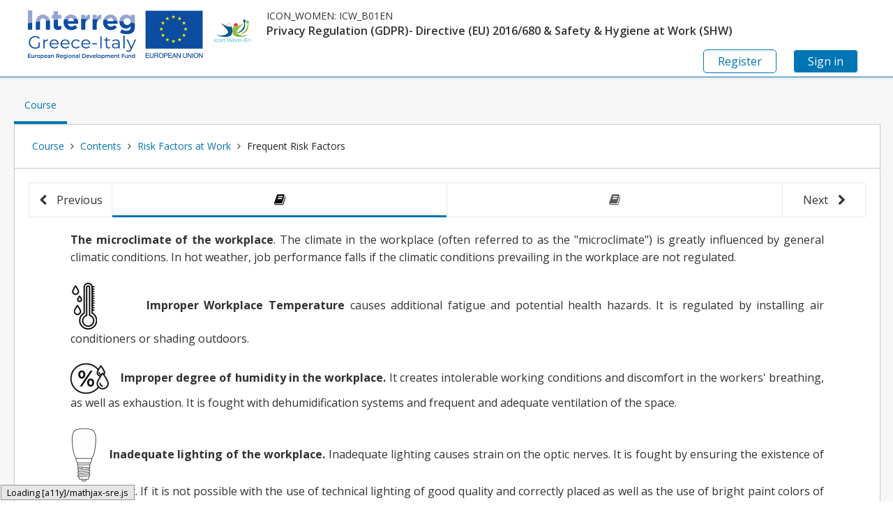

--- FILE ---
content_type: text/html; charset=utf-8
request_url: https://iconwomen.eduplatform.pde.gov.gr/courses/course-v1:ICON_WOMEN+ICW_01EN+2021/courseware/60b99c03d093478c8dc18376c987d8f5/98366e9fe5864520832ced6aaf8b7800/?activate_block_id=block-v1%3AICON_WOMEN%2BICW_01EN%2B2021%2Btype%40sequential%2Bblock%4098366e9fe5864520832ced6aaf8b7800
body_size: 249588
content:









<!DOCTYPE html>
<!--[if lte IE 9]><html class="ie ie9 lte9" lang="en"><![endif]-->
<!--[if !IE]><!--><html lang="en"><!--<![endif]-->
<head dir="ltr">
    <meta charset="UTF-8">
    <meta http-equiv="X-UA-Compatible" content="IE=edge">
    <meta name="viewport" content="width=device-width, initial-scale=1">



  
<title data-base-title="
 Risk Factors at Work | ICW_B01EN Courseware | ICON WOM-EN">
  
 Frequent Risk Factors | Risk Factors at Work | ICW_B01EN Courseware | ICON WOM-EN
</title>


      <script type="text/javascript">
        /* immediately break out of an iframe if coming from the marketing website */
        (function(window) {
          if (window.location !== window.top.location) {
            window.top.location = window.location;
          }
        })(this);
      </script>

  

  <script type="text/javascript" src="/static/js/i18n/en/djangojs.2623d59dd64d.js"></script>
  <script type="text/javascript" src="/static/js/ie11_find_array.bd1c6dc7a133.js"></script>

  <link rel="icon" type="image/x-icon" href="/static/pikei-basic.bios/images/favicon.2b877b8a40e6.ico" />

  
  

    <link href="/static/pikei-basic.bios/css/lms-style-vendor.68e48093f5dd.css" rel="stylesheet" type="text/css" />



    
  

    <link href="/static/pikei-basic.bios/css/lms-main-v1.css" rel="stylesheet" type="text/css" />




    
    <script type="text/javascript" src="/static/js/lms-main_vendor.3c3c9a2604d6.js" charset="utf-8"></script>


    
    <script type="text/javascript" src="/static/js/lms-application.0e3fae472a20.js" charset="utf-8"></script>



  
    
    
    <script type="text/javascript" src="/static/bundles/commons.5d819069804389e68eee.c05c4171cada.js" ></script>



  <script>
    window.baseUrl = "/static/";
    (function (require) {
      require.config({
          baseUrl: window.baseUrl
      });
    }).call(this, require || RequireJS.require);
  </script>
  <script type="text/javascript" src="/static/lms/js/require-config.38226099c6ad.js"></script>
  
    <script type="text/javascript">
        (function (require) {
          require.config({
              paths: {
                'js/courseware/accordion_events': 'js/courseware/accordion_events.6064c7809de5',
'moment': 'common/js/vendor/moment-with-locales.43ec67e44612',
'js/courseware/course_info_events': 'js/courseware/course_info_events.2fc35b57627f',
'js/student_account/logistration_factory': 'js/student_account/logistration_factory.ec1aa0dd526b',
'course_bookmarks/js/views/bookmark_button': 'course_bookmarks/js/views/bookmark_button.d4cfaf3361fa',
'js/courseware/link_clicked_events': 'js/courseware/link_clicked_events',
'js/courseware/toggle_element_visibility': 'js/courseware/toggle_element_visibility.d5f10bc65ed0',
'moment-timezone': 'common/js/vendor/moment-timezone-with-data.60142e6c4416',
'js/dateutil_factory': 'js/dateutil_factory.be68acdff619',
'draggabilly': 'js/vendor/draggabilly.26caba6f7187',
'js/courseware/courseware_factory': 'js/courseware/courseware_factory.1504fc10caef',
'js/views/message_banner': 'js/views/message_banner.bc5a1361d5f5',
'js/groups/views/cohorts_dashboard_factory': 'js/groups/views/cohorts_dashboard_factory.4f58fa101744',
'hls': 'common/js/vendor/hls.8f15a0109b05',
'js/groups/discussions_management/discussions_dashboard_factory': 'js/discussions_management/views/discussions_dashboard_factory.2e10d9097343'
            }
          });
        }).call(this, require || RequireJS.require);
    </script>
  

  

  

    <link href="/static/pikei-basic.bios/css/lms-style-course-vendor.730dda42e3c1.css" rel="stylesheet" type="text/css" />




  

    <link href="/static/pikei-basic.bios/css/lms-course.3cdfdcc64c8d.css" rel="stylesheet" type="text/css" />




<script type="text/javascript" src="/static/js/jquery.autocomplete.3bd10d7510d2.js"></script>
<script type="text/javascript" src="/static/js/src/tooltip_manager.da362490e199.js"></script>

<link href="/static/css/vendor/jquery.autocomplete.896181d3ec33.css" rel="stylesheet" type="text/css">
  

  

  


  


<script type="application/json" id="user-metadata">
    {"course_duration": null, "course_end": null, "pacing_type": "self_paced", "course_id": "course-v1:ICON_WOMEN+ICW_01EN+2021", "dynamic_upgrade_deadline": null, "schedule_start": null, "has_non_audit_enrollments": false, "enrollment_time": null, "upgrade_price": "Free", "user_id": null, "enrollment_mode": null, "course_start": "2021-03-29T00:00:00+00:00", "username": "", "has_staff_access": false, "upgrade_link": null, "audit_access_deadline": null, "partition_groups": {}, "course_key_fields": {"org": "ICON_WOMEN", "course": "ICW_01EN", "run": "2021"}, "course_upgrade_deadline": null, "program_key_fields": null, "forum_roles": []}
</script>

  

  


  


<!-- dummy Segment -->
<script type="text/javascript">
  var analytics = {
    track: function() { return; },
    trackLink: function() { return; },
    pageview: function() { return; },
    page: function() { return; }
  };
</script>
<!-- end dummy Segment -->


  <meta name="path_prefix" content="">
  

  <meta name="openedx-release-line" content="juniper" />





</head>

<body class="ltr view-in-course view-courseware courseware  lang_en">


<div id="page-prompt"></div>
  <div class="window-wrap" dir="ltr">
    
    <a class="nav-skip sr-only sr-only-focusable" href="#main">Skip to main content</a>

        













<header class="global-header slim">
    <div class="main-header">
        





<h1 class="header-logo">
  <a href="/dashboard">
    
    <img  class="logo" src="/static/pikei-basic.bios/images/logo.fea924ece19b.png" alt="ICON WOM-EN Home Page"/>
    
  </a>
    <div class="course-header">
      <span class="provider">ICON_WOMEN:</span>
      <span class="course-number">ICW_B01EN</span>
      
      <span class="course-name">Privacy Regulation (GDPR)- Directive (EU) 2016/680 &amp; Safety &amp; Hygiene at Work (SHW)</span>
    </div>
</h1>

        <div class="hamburger-menu" role="button" aria-label=Options Menu aria-expanded="false" aria-controls="mobile-menu" tabindex="0">
            <span class="line"></span>
            <span class="line"></span>
            <span class="line"></span>
            <span class="line"></span>
        </div>
            








<nav class="nav-links" aria-label='Sign in'>
  <div class="secondary">
    <div>
              <div class="mobile-nav-item hidden-mobile nav-item">
                <a class="register-btn btn" href="/register?next=%2Fcourses%2Fcourse-v1%3AICON_WOMEN%2BICW_01EN%2B2021%2Fcourseware%2F60b99c03d093478c8dc18376c987d8f5%2F98366e9fe5864520832ced6aaf8b7800%2F">Register</a>
              </div>
              <div class="mobile-nav-item hidden-mobile nav-item">
                <a class="sign-in-btn btn" href="/login?next=%2Fcourses%2Fcourse-v1%3AICON_WOMEN%2BICW_01EN%2B2021%2Fcourseware%2F60b99c03d093478c8dc18376c987d8f5%2F98366e9fe5864520832ced6aaf8b7800%2F">Sign in</a>
              </div>
    </div>
  </div>
</nav>

    </div>
    <div class="mobile-menu hidden" aria-label=More Options role="menu" id="mobile-menu"></div>
</header>

<!--[if lte IE 9]>
<div class="ie-banner" aria-hidden="true"><strong>Warning:</strong> Your browser is not fully supported. We strongly recommend using <a href="https://www.google.com/chrome" rel="noopener" target="_blank">Chrome</a> or <a href="http://www.mozilla.org/firefox" rel="noopener" target="_blank">Firefox</a>.</div>
<![endif]-->




        








    










    <div class="marketing-hero"></div>

    <div class="content-wrapper main-container" id="content" dir="ltr">
      














<script type="text/template" id="image-modal-tpl">
    <div class="wrapper-modal wrapper-modal-image">
  <section class="image-link">
    <%= smallHTML%>
    <a href="#" class="modal-ui-icon action-fullscreen" role="button">
      <span class="label">
        <span class="icon fa fa-arrows-alt fa-large" aria-hidden="true"></span> <%- gettext("Fullscreen") %>
      </span>
    </a>
  </section>

  <section class="image-modal">
    <section class="image-content">
      <div class="image-wrapper">
        <img alt="<%= largeALT %>, <%- gettext('Large') %>" src="<%= largeSRC %>" />
      </div>

      <a href="#" class="modal-ui-icon action-close" role="button">
        <span class="label">
          <span class="icon fa fa-remove fa-large" aria-hidden="true"></span> <%- gettext("Close") %>
        </span>
      </a>

      <ul class="image-controls">
        <li class="image-control">
          <a href="#" class="modal-ui-icon action-zoom-in" role="button">
            <span class="label">
              <span class="icon fa fa fa-search-plus fa-large" aria-hidden="true"></span> <%- gettext("Zoom In") %>
            </span>
          </a>
        </li>

        <li class="image-control">
          <a href="#" class="modal-ui-icon action-zoom-out is-disabled" aria-disabled="true" role="button">
            <span class="label">
              <span class="icon fa fa fa-search-minus fa-large" aria-hidden="true"></span> <%- gettext("Zoom Out") %>
            </span>
          </a>
        </li>
      </ul>
    </section>
  </section>
</div>

</script>








<div class="message-banner" aria-live="polite"></div>

  








    
        <nav class="courseware wrapper-course-material" aria-label="Course Material">
            <div class="course-material">
                
                <ol class="tabs course-tabs">
                    





  
  <li class="tab">
  <a href="/courses/course-v1:ICON_WOMEN+ICW_01EN+2021/course/" class="active">
  Course
      <span class="sr">, current location</span>
  </a>
  </li>

                    
                </ol>
            </div>
        </nav>


<div class="container"
    lang="en"
  >
  <div class="course-wrapper" role="presentation">

    <section class="course-content" id="course-content">
        <header class="page-header has-secondary">
            <div class="page-header-main">
                <nav aria-label="Course" class="sr-is-focusable" tabindex="-1">
                    <div class="has-breadcrumbs">
                        <div class="breadcrumbs">
                                <span class="nav-item nav-item-course">
                                    <a href="/courses/course-v1:ICON_WOMEN+ICW_01EN+2021/course/">Course</a>
                                </span>
                                <span class="icon fa fa-angle-right" aria-hidden="true"></span>
                                <span class="nav-item nav-item-chapter" data-course-position="1" data-chapter-position="8">
                                    <a href="/courses/course-v1:ICON_WOMEN+ICW_01EN+2021/course/#block-v1:ICON_WOMEN+ICW_01EN+2021+type@chapter+block@60b99c03d093478c8dc18376c987d8f5">Contents</a>
                                </span>
                                <span class="icon fa fa-angle-right" aria-hidden="true"></span>
                                <span class="nav-item nav-item-section">
                                    <a href="/courses/course-v1:ICON_WOMEN+ICW_01EN+2021/course/#block-v1:ICON_WOMEN+ICW_01EN+2021+type@sequential+block@98366e9fe5864520832ced6aaf8b7800">Risk Factors at Work</a>
                                </span>
                                <span class="icon fa fa-angle-right" aria-hidden="true"></span>
                            <span class="nav-item nav-item-sequence">Frequent Risk Factors</span>
                        </div>
                    </div>
                </nav>
            </div>
        </header>

        <main id="main" tabindex="-1" aria-label="Content">

              
<div class="xblock xblock-public_view xblock-public_view-sequential xmodule_display xmodule_SequenceModule" data-runtime-version="1" data-block-type="sequential" data-usage-id="block-v1:ICON_WOMEN+ICW_01EN+2021+type@sequential+block@98366e9fe5864520832ced6aaf8b7800" data-type="Sequence" data-has-score="False" data-init="XBlockToXModuleShim" data-course-id="course-v1:ICON_WOMEN+ICW_01EN+2021" data-graded="False" data-runtime-class="LmsRuntime" data-request-token="820db686fa6e11f0b9520242c0a82814">
  <script type="json/xblock-args" class="xblock-json-init-args">
    {"xmodule-type": "Sequence"}
  </script>
  


<div id="sequence_98366e9fe5864520832ced6aaf8b7800" class="sequence" data-id="block-v1:ICON_WOMEN+ICW_01EN+2021+type@sequential+block@98366e9fe5864520832ced6aaf8b7800"
     data-position="1" data-ajax-url="/courses/course-v1:ICON_WOMEN+ICW_01EN+2021/xblock/block-v1:ICON_WOMEN+ICW_01EN+2021+type@sequential+block@98366e9fe5864520832ced6aaf8b7800/handler/xmodule_handler"
     data-next-url="/courses/course-v1:ICON_WOMEN+ICW_01EN+2021/courseware/60b99c03d093478c8dc18376c987d8f5/6ab60630b5744a69aafbdc72750a0c3e/?child=first" data-prev-url="/courses/course-v1:ICON_WOMEN+ICW_01EN+2021/courseware/60b99c03d093478c8dc18376c987d8f5/7bfd670175ad4685a769f2a89806114e/?child=last"
     data-save-position="false"
     data-show-completion="false"
>

  <div class="sequence-nav">
    <button class="sequence-nav-button button-previous">
      <span class="icon fa fa-chevron-prev" aria-hidden="true"></span>
      <span class="sequence-nav-button-label">Previous</span>
    </button>
    <button class="sequence-nav-button button-next">
      <span class="sequence-nav-button-label">Next</span>
      <span class="icon fa fa-chevron-next" aria-hidden="true"></span>
    </button>
    <nav class="sequence-list-wrapper" aria-label="Sequence">
      <ol id="sequence-list" role="tablist">
        <li role="presentation">
          <button class="seq_other inactive nav-item tab"
            role="tab"
            tabindex="-1"
            aria-selected="false"
            aria-expanded="false"
            aria-controls="seq_content"
            data-index="0"
            data-id="block-v1:ICON_WOMEN+ICW_01EN+2021+type@vertical+block@6d504d792bab47568387c32c29165013"
            data-element="1"
            data-page-title="Frequent Risk Factors"
            data-path="Contents &gt; Risk Factors at Work &gt; Frequent Risk Factors"
            data-graded="False"
            id="tab_0">
            <span class="icon fa seq_other" aria-hidden="true"></span>
            <span class="fa fa-fw fa-bookmark bookmark-icon is-hidden" aria-hidden="true"></span>
            <div class="sequence-tooltip sr"><span class="sr">other&nbsp;</span>Frequent Risk Factors<span class="sr bookmark-icon-sr">&nbsp;</span></div>
          </button>
        </li>
        <li role="presentation">
          <button class="seq_other inactive nav-item tab"
            role="tab"
            tabindex="-1"
            aria-selected="false"
            aria-expanded="false"
            aria-controls="seq_content"
            data-index="1"
            data-id="block-v1:ICON_WOMEN+ICW_01EN+2021+type@vertical+block@5d6b2f5c95b04665b3e5d40b99053941"
            data-element="2"
            data-page-title="End of Lesson"
            data-path="Contents &gt; Risk Factors at Work &gt; End of Lesson"
            data-graded="False"
            id="tab_1">
            <span class="icon fa seq_other" aria-hidden="true"></span>
            <span class="fa fa-fw fa-bookmark bookmark-icon is-hidden" aria-hidden="true"></span>
            <div class="sequence-tooltip sr"><span class="sr">other&nbsp;</span>End of Lesson<span class="sr bookmark-icon-sr">&nbsp;</span></div>
          </button>
        </li>
      </ol>
    </nav>
  </div>
  <div class="sr-is-focusable" tabindex="-1"></div>

  <div id="seq_contents_0"
    aria-labelledby="tab_0"
    aria-hidden="true"
    class="seq_contents tex2jax_ignore asciimath2jax_ignore">
    
&lt;div class=&#34;xblock xblock-public_view xblock-public_view-vertical&#34; data-runtime-version=&#34;1&#34; data-block-type=&#34;vertical&#34; data-usage-id=&#34;block-v1:ICON_WOMEN+ICW_01EN+2021+type@vertical+block@6d504d792bab47568387c32c29165013&#34; data-has-score=&#34;False&#34; data-init=&#34;VerticalStudentView&#34; data-course-id=&#34;course-v1:ICON_WOMEN+ICW_01EN+2021&#34; data-graded=&#34;False&#34; data-runtime-class=&#34;LmsRuntime&#34; data-request-token=&#34;820db686fa6e11f0b9520242c0a82814&#34;&gt;
  




&lt;div class=&#34;vert-mod&#34;&gt;
    &lt;div class=&#34;vert vert-0&#34; data-id=&#34;block-v1:ICON_WOMEN+ICW_01EN+2021+type@html+block@42a8c4d8274c40ccb12413f431030858&#34;&gt;
        
&lt;div class=&#34;xblock xblock-public_view xblock-public_view-html xmodule_display xmodule_HtmlBlock&#34; data-runtime-version=&#34;1&#34; data-block-type=&#34;html&#34; data-usage-id=&#34;block-v1:ICON_WOMEN+ICW_01EN+2021+type@html+block@42a8c4d8274c40ccb12413f431030858&#34; data-has-score=&#34;False&#34; data-init=&#34;XBlockToXModuleShim&#34; data-course-id=&#34;course-v1:ICON_WOMEN+ICW_01EN+2021&#34; data-graded=&#34;False&#34; data-runtime-class=&#34;LmsRuntime&#34; data-request-token=&#34;820db686fa6e11f0b9520242c0a82814&#34;&gt;
  &lt;script type=&#34;json/xblock-args&#34; class=&#34;xblock-json-init-args&#34;&gt;
    {&#34;xmodule-type&#34;: &#34;HTMLModule&#34;}
  &lt;/script&gt;
  &lt;p style=&#34;text-align: justify;&#34;&gt;&lt;strong&gt;The microclimate of the workplace&lt;/strong&gt;. The climate in the workplace (often referred to as the &#34;microclimate&#34;) is greatly influenced by general climatic conditions. In hot weather, job performance falls if the climatic conditions prevailing in the workplace are not regulated.&lt;/p&gt;
&lt;p style=&#34;text-align: justify;&#34;&gt;&lt;/p&gt;
&lt;p style=&#34;text-align: justify;&#34;&gt;&lt;img src=&#34;[data-uri]&#34; alt=&#34;&#34; /&gt;         &lt;b&gt;Improper Workplace Temperature &lt;/b&gt;causes additional fatigue and potential health hazards. It is regulated by installing air conditioners or shading outdoors.&lt;/p&gt;
&lt;p style=&#34;text-align: justify;&#34;&gt;&lt;/p&gt;
&lt;p style=&#34;text-align: justify;&#34;&gt;&lt;img src=&#34;[data-uri]&#34; alt=&#34;&#34; /&gt;    &lt;b&gt;Improper degree of humidity in the workplace.&lt;/b&gt; It creates intolerable working conditions and discomfort in the workers&#39; breathing, as well as exhaustion. It is fought with dehumidification systems and frequent and adequate ventilation of the space.&lt;/p&gt;
&lt;p style=&#34;text-align: justify;&#34;&gt;&lt;/p&gt;
&lt;p style=&#34;text-align: justify;&#34;&gt;&lt;img src=&#34;[data-uri]&#34; alt=&#34;&#34; /&gt;    &lt;b&gt;Inadequate lighting of the workplace. &lt;/b&gt;Inadequate lighting causes strain on the optic nerves. It is fought by ensuring the existence of natural light. If it is not possible with the use of technical lighting of good quality and correctly placed as well as the use of bright paint colors of the walls indoors.&lt;/p&gt;
&lt;p style=&#34;text-align: justify;&#34;&gt;&lt;/p&gt;
&lt;p style=&#34;text-align: justify;&#34;&gt;&lt;img src=&#34;[data-uri]&#34; alt=&#34;&#34; /&gt;&lt;strong&gt;Workplace or outdoor environment noise&lt;/strong&gt;. Noise is characterized by sound that is unpleasant and unpredictable. In recent years, noise levels have increased. Machines that have become more efficient and faster have also increased noise levels. Noise reduction can be achieved by using sound insulation and in special cases by using headphones - earmuffs.&lt;/p&gt;
&lt;p style=&#34;text-align: justify;&#34;&gt;&lt;/p&gt;
&lt;p style=&#34;text-align: justify;&#34;&gt;&lt;img src=&#34;[data-uri]&#34; alt=&#34;&#34; /&gt;&lt;strong&gt;Chance of fire&lt;/strong&gt;. The start of fire can result from negligence of a natural person or from material failure e.g. creating sparks in electrical appliances, leakage of flammable gases, etc. It is treated with fire safety measures, fire extinguishers, sprinklets, fireproof uniforms, etc. provided in the fire protection study.&lt;/p&gt;
&lt;p style=&#34;text-align: justify;&#34;&gt;&lt;/p&gt;
&lt;p style=&#34;text-align: justify;&#34;&gt;&lt;span style=&#34;font-size: 1em;&#34;&gt; &lt;/span&gt;&lt;img src=&#34;[data-uri]&#34; alt=&#34;&#34; /&gt;&lt;strong&gt;Existence of chemicals&lt;/strong&gt;. The increase in the use of chemicals has inevitably led to an increase in the risks arising from them, both for employees and for populations close to companies that use chemicals as well as for the environment in general. They are treated with Personal Protection Measures: masks, gloves, wellies, etc. but also with special materials to limit the expansion of chemicals.&lt;/p&gt;
&lt;p style=&#34;text-align: justify;&#34;&gt;&lt;span style=&#34;font-size: 1em;&#34;&gt; &lt;/span&gt;&lt;/p&gt;
&lt;p style=&#34;text-align: justify;&#34;&gt;&lt;img src=&#34;[data-uri]&#34; alt=&#34;&#34; /&gt;&lt;strong&gt;Any biological substances used or produced.&lt;/strong&gt; Bacteria, viruses, fungi and parasites are present in many workplaces. These organisms are usually invisible, which means that the dangers they pose may not be perceived. They are controlled with special disinfection facilities and Personal Protection Measures.&lt;/p&gt;
&lt;p style=&#34;text-align: justify;&#34;&gt;&lt;span style=&#34;font-size: 1em;&#34;&gt; &lt;/span&gt;&lt;/p&gt;
&lt;p style=&#34;text-align: justify;&#34;&gt;&lt;img src=&#34;[data-uri]&#34; alt=&#34;&#34; /&gt; &lt;strong&gt;Ergonomics of staff workstations&lt;/strong&gt;. It is affected by the improper design of workplaces (insufficient space, lighting, ventilation, abnormal and painful posture, etc.). The correct distances and other factors are assessed through a special study that removes obstacles. &lt;/p&gt;
&lt;p style=&#34;text-align: justify;&#34;&gt;&lt;img src=&#34;[data-uri]&#34; alt=&#34;&#34; /&gt; In addition to the defined work stations, respectively there is an important issue of ergonomics in the technical tasks of the staff e.g. when removing items.&lt;/p&gt;
&lt;p style=&#34;text-align: justify;&#34;&gt;&lt;img src=&#34;[data-uri]&#34; alt=&#34;&#34; /&gt;&lt;/p&gt;
&lt;/div&gt;

    &lt;/div&gt;
&lt;/div&gt;

&lt;/div&gt;

  </div>
  <div id="seq_contents_1"
    aria-labelledby="tab_1"
    aria-hidden="true"
    class="seq_contents tex2jax_ignore asciimath2jax_ignore">
    
&lt;div class=&#34;xblock xblock-public_view xblock-public_view-vertical&#34; data-runtime-version=&#34;1&#34; data-block-type=&#34;vertical&#34; data-usage-id=&#34;block-v1:ICON_WOMEN+ICW_01EN+2021+type@vertical+block@5d6b2f5c95b04665b3e5d40b99053941&#34; data-has-score=&#34;False&#34; data-init=&#34;VerticalStudentView&#34; data-course-id=&#34;course-v1:ICON_WOMEN+ICW_01EN+2021&#34; data-graded=&#34;False&#34; data-runtime-class=&#34;LmsRuntime&#34; data-request-token=&#34;820db686fa6e11f0b9520242c0a82814&#34;&gt;
  




&lt;div class=&#34;vert-mod&#34;&gt;
    &lt;div class=&#34;vert vert-0&#34; data-id=&#34;block-v1:ICON_WOMEN+ICW_01EN+2021+type@html+block@02cc6e4eb0714d1cb636b1f0f6c8cc0e&#34;&gt;
        
&lt;div class=&#34;xblock xblock-public_view xblock-public_view-html xmodule_display xmodule_HtmlBlock&#34; data-runtime-version=&#34;1&#34; data-block-type=&#34;html&#34; data-usage-id=&#34;block-v1:ICON_WOMEN+ICW_01EN+2021+type@html+block@02cc6e4eb0714d1cb636b1f0f6c8cc0e&#34; data-has-score=&#34;False&#34; data-init=&#34;XBlockToXModuleShim&#34; data-course-id=&#34;course-v1:ICON_WOMEN+ICW_01EN+2021&#34; data-graded=&#34;False&#34; data-runtime-class=&#34;LmsRuntime&#34; data-request-token=&#34;820db686fa6e11f0b9520242c0a82814&#34;&gt;
  &lt;script type=&#34;json/xblock-args&#34; class=&#34;xblock-json-init-args&#34;&gt;
    {&#34;xmodule-type&#34;: &#34;HTMLModule&#34;}
  &lt;/script&gt;
  &lt;p&gt;&lt;img src=&#34;[data-uri]&#34; alt=&#34;&#34; /&gt;&lt;/p&gt;
&lt;/div&gt;

    &lt;/div&gt;
&lt;/div&gt;

&lt;/div&gt;

  </div>
  <div id="seq_content" role="tabpanel"></div>

  <nav class="sequence-bottom" aria-label="Section">
    <button class="sequence-nav-button button-previous">
      <span class="icon fa fa-chevron-prev" aria-hidden="true"></span>
      <span>Previous</span>
    </button>
    <button class="sequence-nav-button button-next">
      <span>Next</span>
      <span class="icon fa fa-chevron-next" aria-hidden="true"></span>
    </button>
  </nav>
</div>

</div>

        </main>
    </section>

    <section class="courseware-results-wrapper">
      <div id="loading-message" aria-live="polite" aria-relevant="all"></div>
      <div id="error-message" aria-live="polite"></div>
      <div class="courseware-results search-results" data-course-id="course-v1:ICON_WOMEN+ICW_01EN+2021" data-lang-code="en"></div>
    </section>

  </div>
  









    
    
    <script type="text/javascript" src="/static/bundles/CourseSock.0202c1957d8234ef6792.881550144c98.js" ></script>
      <script type="text/javascript">
        
    new CourseSock({
        el:'.verification-sock'
    });

      </script>


</div>
<div class="container-footer">
</div>

      
    </div>

        





<footer id="footer-edx-v3" role="contentinfo" aria-label="Page Footer"
>

<div class="container">
	<div class="row main-row"><!-- row -->
		<div class="col-xl-12 col-lg-12 col-md-12 col-sm-12 col-xs-12 flex-column column-styles">

			<div class="row full-height">

				<div class="col-xl-3 col-lg-3 col-md-3 col-sm-12 col-xs-12 column-2 first-div-border column-styles ">
					<div class="row full-height">
						<div class="ml-xl-0 col-lg-10 ml-lg-auto col-md-12 col-sm-10 full-height column-styles">
							<!--<img alt="edX Home Page" src="http://iconwomen.eduplatform.pde.gov.gr/static/pikei-basic.bios/images/logo.fea924ece19b.png">-->
							<img alt="edX Home Page" src="/static/pikei-basic.bios/images/logo-footer-eu.fea924ece19b.png" style="max-width: -webkit-fill-available;">

							<p>Project co-funded by European Union, European Regional Development Funds (E.R.D.F.) and by National Funds of Greece and Italy<p>
							</div>
						</div>
					</div>


					<div class="col-xl-3 col-lg-3 col-md-3 col-sm-12 col-xs-12 column-1 second-div-border column-styles ">
						<div class="row full-height">
							<div class="ml-xl-0 col-lg-10 ml-lg-auto col-md-12 col-sm-10 full-height column-styles">
								<h2 class="heading">ICON WOM-EN</h2>
								<ul class="list-unstyled clear-margins  ">

									<li>
										<a href="https://iconwomen.pde.gov.gr/" target="_blank">Project</a>
									</li>
									<li>
										<a href="https://iconwomen.pde.gov.gr/online-workshops/" target="_blank">Online Workshops</a>
									</li>

								</ul>
							</div>
						</div>
					</div>
					<div class="col-xl-3 col-lg-3 col-md-3 col-sm-12 col-xs-12 column-1 fourth-div-border column-styles">
						<div class="row full-height">
							<div class="col-lg-12 col-md-12 col-sm-10 full-height column-styles">
								<h2 class="heading">Connect</h2>
								<ul class="list-unstyled clear-margins  ">

									<li style="line-height: 1.5; margin: 20px 0;">
										<a href="https://iconwomen.pde.gov.gr/" target="_blank">Contact us</a>
									</li>
									<li style="line-height: 1.5; margin: 20px 0;">
										<a href="mailto:info@iconwom-en.eu"  class="social-links external" title="facebook" rel="noreferrer">
											<span class="icon fa  fa-envelope-o" aria-hidden="true"></span>
										</a>
										<a href="tel:+302613620118" class="social-links external" title="twitter" rel="noreferrer">
											<span class="icon fa  fa-phone-square" aria-hidden="true"></span>
										</a>
										
										<a href="https://www.youtube.com/channel/UCq8B2Qb-ntXRvD3RC941JfQ" target="_blank" class="social-links external" title="youtube" rel="noreferrer">
											<span class="icon fa fa-youtube-square" aria-hidden="true"></span>
										</a>
									</li>
									<!--
									<li>
										<a href="https://www.youtube.com/channel/UCOJMoKtEys73Dys-c_mvqRA" class="social-links external" title="youtube" rel="noreferrer">
                                                                                        <span class="icon fa fa-youtube-square" aria-hidden="true"></span>
                                                                                </a>
                                                                                <a href="https://www.linkedin.com/company/biosprojecteu" class="social-links external" title="linkedin" rel="noreferrer">
                                                                                        <span class="icon fa fa-linkedin-square" aria-hidden="true"></span>
                                                                                </a>

									</li>
									-->
								</ul>
						</div>
					</div>
				</div>


			</div>
		</div>
	</div>




</div>


</footer>



  

    <link href="/static/pikei-basic.bios/css/lms-footer-edx.css" rel="stylesheet" type="text/css" />






  </div>

  
  
  <script type="text/javascript" src="/static/common/js/vendor/jquery.scrollTo.525edcc52fe8.js"></script>
  <script type="text/javascript" src="/static/js/vendor/flot/jquery.flot.d3d45ff0c6a8.js"></script>

  
    <script type="text/javascript" src="/static/js/lms-courseware.515d666a83a0.js" charset="utf-8"></script>


  




<script type="text/javascript">
    // Fast Preview was introduced in 2.5. However, it
    // causes undesirable flashing/font size changes when
    // MathJax is used for interactive preview (equation editor).
    // Setting processSectionDelay to 0 (see below) fully eliminates
    // fast preview, but to reduce confusion, we are also setting
    // the option as displayed in the context menu to false.
    // When upgrading to 2.6, check if this variable name changed.
    window.MathJax = {
      menuSettings: {CHTMLpreview: false}
    };
</script>

<script type="text/x-mathjax-config">
  MathJax.Hub.Config({
    tex2jax: {
      inlineMath: [
        ["\\(","\\)"],
        ['[mathjaxinline]','[/mathjaxinline]']
      ],
      displayMath: [
        ["\\[","\\]"],
        ['[mathjax]','[/mathjax]']
      ]
    }
  });
</script>
<script type="text/x-mathjax-config">

  // In order to eliminate all flashing during interactive
  // preview, it is necessary to set processSectionDelay to 0
  // (remove delay between input and output phases). This
  // effectively disables fast preview, regardless of
  // the fast preview setting as shown in the context menu.
  MathJax.Hub.processSectionDelay = 0;

  MathJax.Hub.signal.Interest(function(message) {
    if(message[0] === "End Math") {
        set_mathjax_display_div_settings();
    }
  });
  function set_mathjax_display_div_settings() {
    $('.MathJax_Display').each(function( index ) {
      this.setAttribute('tabindex', '0');
      this.setAttribute('aria-live', 'off');
      this.removeAttribute('role');
      this.removeAttribute('aria-readonly');
    });
  }
</script>

<script type="text/javascript">
    // Activating Mathjax accessibility files
    window.MathJax = {
        menuSettings: {
            collapsible: true,
            autocollapse: false,
            explorer: true
        }
    };
</script>

<!-- This must appear after all mathjax-config blocks, so it is after the imports from the other templates.
     It can't be run through static.url because MathJax uses crazy url introspection to do lazy loading of
     MathJax extension libraries -->
<script type="text/javascript" src="https://cdn.jsdelivr.net/npm/mathjax@2.7.5/MathJax.js?config=TeX-MML-AM_HTMLorMML"></script>


    
    
      <script type="text/javascript" src="/static/course_search/js/course_search_factory.26a9d7197c46.js?raw"></script>
    <script type="text/javascript">
        (function (require) {
            require(['course_search/js/course_search_factory'], function (CourseSearchFactory) {
                
        var courseId = $('.courseware-results').data('courseId');
        CourseSearchFactory({
            courseId: courseId,
            searchHeader: $('.search-bar')
        });
    
            });
        }).call(this, require || RequireJS.require);
    </script>


  
    
      <script type="text/javascript" src="/static/js/courseware/courseware_factory.1504fc10caef.js?raw"></script>
    <script type="text/javascript">
        (function (require) {
            require(['js/courseware/courseware_factory'], function (CoursewareFactory) {
                
    CoursewareFactory();
  
            });
        }).call(this, require || RequireJS.require);
    </script>



  <script type="text/javascript">
    var $$course_id = "course\u002Dv1:ICON_WOMEN+ICW_01EN+2021";
  </script>

      <script type="text/javascript">
        // Disable discussions
        $('.xblock-student_view-discussion button.discussion-show').attr('disabled', true);

        // Insert message informing user discussions are only available to logged in users.
        $('.discussion-module')
      </script>

<script src='/static/bundles/HtmlBlockPreview.62cb4b15e5797384f748.7907c5012908.js' type='application/javascript'></script>
<script src='/static/bundles/XModuleShim.0e349eed81367fb7ccdd.dd1461bd28b9.js' type='application/javascript'></script>
<script src='/static/bundles/VerticalStudentView.0cc6b03817b21d48773d.e4ef694eb8ae.js' type='application/javascript'></script>
<script src='/static/bundles/SequenceModule.8d5a4d806f2ea9a9b021.df791b6c6849.js' type='application/javascript'></script>



  



  <script type="text/javascript" src="/static/js/vendor/noreferrer.aa62a3e70ffa.js" charset="utf-8"></script>
  <script type="text/javascript" src="/static/js/utils/navigation.08930e16ab3d.js" charset="utf-8"></script>
  <script type="text/javascript" src="/static/js/header/header.309a1243e175.js"></script>
  
  <script type="text/javascript" src="/static/js/src/jquery_extend_patch.54dddef28d15.js"></script>
</body>
</html>




--- FILE ---
content_type: text/css; charset="utf-8"
request_url: https://iconwomen.eduplatform.pde.gov.gr/static/pikei-basic.bios/css/lms-main-v1.css
body_size: 929145
content:
@import url("https://fonts.googleapis.com/css?family=Open+Sans:300,400,400i,600,700");@import url("https://fonts.googleapis.com/css?family=Open+Sans:300,400,400i,600,700");@import url("https://fonts.googleapis.com/css?family=Open+Sans:300,400,400i,600,700");@import url("https://fonts.googleapis.com/css?family=Open+Sans:300,400,400i,600,700");.home>header{background-image:url(../images/arabesque-background.png) !important}.thumbnail{line-height:150px}.thumbnail img{margin:auto !important;vertical-align:top !important;display:inline-block !important}table{font-family:"Trebuchet MS", Arial, Helvetica, sans-serif;border-collapse:collapse;width:100%}table td,#customers th{border:1px solid #ddd;padding:8px}table tr:nth-child(even){background-color:#f2f2f2}table tr:hover{background-color:#ddd}table th{padding-top:12px;padding-bottom:12px;text-align:left;background-color:#4CAF50;color:white}.popover{position:absolute;top:0;left:0;z-index:1060;display:block;max-width:276px;font-family:"Open Sans","Helvetica Neue",Helvetica,Arial,sans-serif;font-style:normal;font-weight:400;line-height:1.5;text-align:left;text-align:start;text-decoration:none;text-shadow:none;text-transform:none;letter-spacing:normal;word-break:normal;word-spacing:normal;white-space:normal;line-break:auto;font-size:0.875rem;word-wrap:break-word;background-color:#fff;background-clip:padding-box;border:1px solid rgba(0,0,0,0.2);-webkit-border-radius:0.1875rem;-moz-border-radius:0.1875rem;-ms-border-radius:0.1875rem;-o-border-radius:0.1875rem;border-radius:0.1875rem}.popover .arrow{position:absolute;display:block;width:0.8rem;height:0.4rem}.popover .arrow::before,.popover .arrow::after{position:absolute;display:block;border-color:transparent;border-style:solid}.popover .arrow::before{content:"";border-width:0.8rem}.popover .arrow::after{content:"";border-width:0.8rem}.popover.bs-popover-top,.popover.bs-popover-auto[x-placement^="top"]{margin-bottom:0.8rem}.popover.bs-popover-top .arrow,.popover.bs-popover-auto[x-placement^="top"] .arrow{bottom:0}.popover.bs-popover-top .arrow::before,.popover.bs-popover-auto[x-placement^="top"] .arrow::before,.popover.bs-popover-top .arrow::after,.popover.bs-popover-auto[x-placement^="top"] .arrow::after{border-bottom-width:0}.popover.bs-popover-top .arrow::before,.popover.bs-popover-auto[x-placement^="top"] .arrow::before{bottom:-0.8rem;margin-left:-0.8rem;border-top-color:rgba(0,0,0,0.25)}.popover.bs-popover-top .arrow::after,.popover.bs-popover-auto[x-placement^="top"] .arrow::after{bottom:calc((0.8rem - 1px) * -1);margin-left:-0.8rem;border-top-color:#fff}.popover.bs-popover-right,.popover.bs-popover-auto[x-placement^="right"]{margin-left:0.8rem}.popover.bs-popover-right .arrow,.popover.bs-popover-auto[x-placement^="right"] .arrow{left:0}.popover.bs-popover-right .arrow::before,.popover.bs-popover-auto[x-placement^="right"] .arrow::before,.popover.bs-popover-right .arrow::after,.popover.bs-popover-auto[x-placement^="right"] .arrow::after{margin-top:-0.8rem;border-left-width:0}.popover.bs-popover-right .arrow::before,.popover.bs-popover-auto[x-placement^="right"] .arrow::before{left:-0.8rem;border-right-color:rgba(0,0,0,0.25)}.popover.bs-popover-right .arrow::after,.popover.bs-popover-auto[x-placement^="right"] .arrow::after{left:calc((0.8rem - 1px) * -1);border-right-color:#fff}.popover.bs-popover-bottom,.popover.bs-popover-auto[x-placement^="bottom"]{margin-top:0.8rem}.popover.bs-popover-bottom .arrow,.popover.bs-popover-auto[x-placement^="bottom"] .arrow{top:0}.popover.bs-popover-bottom .arrow::before,.popover.bs-popover-auto[x-placement^="bottom"] .arrow::before,.popover.bs-popover-bottom .arrow::after,.popover.bs-popover-auto[x-placement^="bottom"] .arrow::after{margin-left:-0.8rem;border-top-width:0}.popover.bs-popover-bottom .arrow::before,.popover.bs-popover-auto[x-placement^="bottom"] .arrow::before{top:-0.8rem;border-bottom-color:rgba(0,0,0,0.25)}.popover.bs-popover-bottom .arrow::after,.popover.bs-popover-auto[x-placement^="bottom"] .arrow::after{top:calc((0.8rem - 1px) * -1);border-bottom-color:#fff}.popover.bs-popover-bottom .popover-header::before,.popover.bs-popover-auto[x-placement^="bottom"] .popover-header::before{position:absolute;top:0;left:50%;display:block;width:20px;margin-left:-10px;content:"";border-bottom:1px solid #f7f7f7}.popover.bs-popover-left,.popover.bs-popover-auto[x-placement^="left"]{margin-right:0.8rem}.popover.bs-popover-left .arrow,.popover.bs-popover-auto[x-placement^="left"] .arrow{right:0}.popover.bs-popover-left .arrow::before,.popover.bs-popover-auto[x-placement^="left"] .arrow::before,.popover.bs-popover-left .arrow::after,.popover.bs-popover-auto[x-placement^="left"] .arrow::after{margin-top:-0.8rem;border-right-width:0}.popover.bs-popover-left .arrow::before,.popover.bs-popover-auto[x-placement^="left"] .arrow::before{right:-0.8rem;border-left-color:rgba(0,0,0,0.25)}.popover.bs-popover-left .arrow::after,.popover.bs-popover-auto[x-placement^="left"] .arrow::after{right:calc((0.8rem - 1px) * -1);border-left-color:#fff}.popover-header{padding:0.5rem 0.75rem;margin-bottom:0;font-size:1rem;color:inherit;background-color:#f7f7f7;border-bottom:1px solid #ebebeb;-webkit-border-top-left-radius:calc(0.1875rem - 1px);-moz-border-topleft-radius:calc(0.1875rem - 1px);border-top-left-radius:calc(0.1875rem - 1px);-webkit-border-top-right-radius:calc(0.1875rem - 1px);-moz-border-topright-radius:calc(0.1875rem - 1px);border-top-right-radius:calc(0.1875rem - 1px)}.popover-header:empty{display:none}.popover-body{padding:0.5rem 0.75rem;color:#313131}article,aside,details,figcaption,figure,footer,header,nav,section{display:block}audio,canvas,video{display:inline-block;*display:inline;*zoom:1}audio:not([controls]){display:none}[hidden]{display:none}html{font-size:100%;-webkit-text-size-adjust:100%;-ms-text-size-adjust:100%}html,button,input,select,textarea{font-family:"Open Sans","Helvetica Neue",Helvetica,Arial,sans-serif;color:#222}body{margin:0;font-size:1em;line-height:1.4}a:not(.btn){color:#0075b4}a:visited:not(.btn){color:#003655}a:hover:not(.btn),a:focus:not(.btn){color:#0079bc}abbr[title]{border-bottom:1px dotted}b,strong{font-weight:bold}blockquote{margin:1em 40px}dfn{font-style:italic}hr{display:block;height:1px;border:0;border-top:1px solid #ccc;margin:1em 0;padding:0}ins{background:#ff9;color:#000;text-decoration:none}mark{background:#ff0;color:#000;font-style:italic;font-weight:bold}pre,code,kbd,samp{font-family:monospace, serif;_font-family:'courier new', monospace;font-size:1em}pre{white-space:pre;white-space:pre-wrap;word-wrap:break-word}q{quotes:none}q::before,q::after{content:"";content:none}small{font-size:85%}sub,sup{font-size:75%;line-height:0;position:relative;vertical-align:baseline}sup{top:-0.5em}sub{bottom:-0.25em}ul,ol{padding:0 0 0 40px;margin:1em 0}dd{margin:0 0 0 40px}nav ul,nav ol{list-style:none;margin:0;padding:0}img{border:0;-ms-interpolation-mode:bicubic;vertical-align:middle}svg:not(:root){overflow:hidden}figure{margin:0}form{margin:0}fieldset{border:0;margin:0;padding:0}label{cursor:pointer}legend{border:0;*margin-left:-7px;padding:0;white-space:normal}button,input,select,textarea{font-size:100%;margin:0;vertical-align:baseline;*vertical-align:middle}button,input{line-height:normal}button,input[type="button"],input[type="reset"],input[type="submit"]{cursor:pointer;-webkit-appearance:button;*overflow:visible}button[disabled],input[disabled]{cursor:default}input[type="checkbox"],input[type="radio"]{box-sizing:border-box;padding:0;*width:13px;*height:13px}input[type="search"]{-webkit-appearance:textfield;-moz-box-sizing:content-box;-webkit-box-sizing:content-box;box-sizing:content-box}input[type="search"]::-webkit-search-decoration,input[type="search"]::-webkit-search-cancel-button{-webkit-appearance:none}button::-moz-focus-inner,input::-moz-focus-inner{border:0;padding:0}button:-moz-focusring{outline:1px dotted black}textarea{overflow:auto;vertical-align:top;resize:vertical}table{border-collapse:collapse;border-spacing:0}td{vertical-align:top}.chromeframe{margin:0.2em 0;background:#ccc;color:black;padding:0.2em 0}.ir{display:block;border:0;text-indent:-999em;overflow:hidden;background-color:transparent;background-repeat:no-repeat;text-align:left;direction:ltr;*line-height:0}.ir br{display:none}.hidden{display:none !important;visibility:hidden}.visuallyhidden{border:0;clip:rect(0 0 0 0);height:1px;margin:-1px;overflow:hidden;padding:0;position:absolute;width:1px}.visuallyhidden.focusable:active,.visuallyhidden.focusable:focus{clip:auto;height:auto;margin:0;overflow:visible;position:static;width:auto}.invisible{visibility:hidden}.clearfix::before,.clearfix::after{content:"";display:table}.clearfix::after{clear:both}.clearfix{*zoom:1}@media print{*{background:transparent;color:black !important;box-shadow:none !important;text-shadow:none !important;filter:none !important;-ms-filter:none !important}html,body{background:transparent !important}a,a:visited{text-decoration:underline}abbr[title]::after{content:" (" attr(title) ")"}.ir a::after{content:""}pre,blockquote{border:1px solid #999;page-break-inside:avoid}thead{display:table-header-group}tr,img{page-break-inside:avoid}img{max-width:100% !important}@page{margin:1cm 1.2cm 2cm}p,h2,.home>header .title>.heading-group p,section.outside-app h1,h3{orphans:3;widows:3}h2,.home>header .title>.heading-group p,section.outside-app h1,h3{page-break-after:avoid}}.verification-process .wrapper-report .report,.verification-process .report-receipt-provider,.verification-process .carousel .wrapper-task .task,.verification-process .carousel #wrapper-review .review-task-photos .wrapper-photos .wrapper-photo .placeholder-photo,.verification-process.step-requirements .list-reqs .req,body.uxdesign.alerts .content-primary{border-radius:3px;box-shadow:0 1px 2px 1px rgba(0,0,0,0.1);margin-bottom:20px;border:1px solid #ddd;background:#fff}.verification-process .wrapper-report .report:after,.verification-process .report-receipt-provider:after,.verification-process .carousel .wrapper-task .task:after,.verification-process .carousel #wrapper-review .review-task-photos .wrapper-photos .wrapper-photo .placeholder-photo:after,.verification-process.step-requirements .list-reqs .req:after,body.uxdesign.alerts .content-primary:after{content:"";display:table;clear:both}.verification-process .nav-wizard,.learner-achievements .learner-message,.ui-loading{box-shadow:inset 0 1px 2px 1px rgba(0,0,0,0.1);padding:15px 20px}.is-expandable.is-ready .title-expand{cursor:pointer}a:not(.btn):disabled,a.is-disabled:not(.btn),a.disabled:not(.btn),a:visited:not(.btn):disabled,a.is-disabled:visited:not(.btn),a.disabled:visited:not(.btn),.is-disabled{pointer-events:none;outline:none;cursor:default}.find-courses .wrapper-search-context .wrapper-search-input{z-index:0}.pagination .current-page,.header-global,.header-global-new,.modal,.leanModal_box,.entitlement-unenrollment-modal,.modal .inner-wrapper,.leanModal_box .inner-wrapper,.entitlement-unenrollment-modal .inner-wrapper,.entitlement-unenrollment-modal .entitlement-unenrollment-modal-inner-wrapper,.modal .inner-wrapper header,.leanModal_box .inner-wrapper header,.entitlement-unenrollment-modal .inner-wrapper header,.entitlement-unenrollment-modal .entitlement-unenrollment-modal-inner-wrapper header,.home>header .title .course-search .search-input,.dashboard .main-container .my-courses .course .details .wrapper-course-image .sts-enrollment .sts-enrollment-value,.dashboard .main-container .my-courses .course .details .course-actions .wrapper-action-more .actions-dropdown,.dashboard .main-container .my-courses .course .details .course-actions .entitlement-actions-wrapper .actions-dropdown,.entitlement-actions-wrapper .dashboard .main-container .my-courses .course .details .course-actions .wrapper-action-more .entitlement-actions-dropdown,.dashboard .main-container .my-courses .course .details .course-actions .entitlement-actions-wrapper .entitlement-actions-dropdown,.wrapper-messages-primary .message,.find-courses .discovery-input,.find-courses .search-facets,.verification-process .progress-sts,.verification-process.step-requirements .list-reqs .req .placeholder-art .fa-stack-2x,.courses-container .courses .course .course-image .cover-image::before,.view-profile .badges-overlay{z-index:10}.pagination .pagination-form,.help-tab,.home>header .title .course-search .search-button,.dashboard .main-container .my-courses .course,.find-courses .discovery-submit,.verification-process .progress .progress-step,.verification-process.step-requirements .list-reqs .req .placeholder-art .fa-stack-1x,.courses-container .courses .course .course-image .cover-image .learn-more,.view-profile .badges-overlay .badges-modal,.wrapper-alert{z-index:100}.nav-utilities,.highlighted-courses .courses .course .status,.find-courses .courses .course .status,.dashboard .main-container .my-courses .course.verified .sts-enrollment .deco-graphic{z-index:1000}.wrapper-prompt,.wrapper-notification{z-index:100000}.nav-utilities .wrapper-utility:last-child{margin-bottom:0;border-bottom:none;padding-bottom:0}.sr,.sr-only,.nav-contents,.nav-skip,.transcript-skip,.pagination .nav-label,.pagination .pagination-form .page-number-label,.pagination .pagination-form .submit-pagination-form,.dashboard .main-container .my-courses .course .details .wrapper-course-image .sts-enrollment .label,.dashboard .main-container .my-courses .course.professional .sts-enrollment .label,.dashboard .main-container .my-courses .course.verified .sts-enrollment .label,.verification-process .carousel #wrapper-review .review-task-contribution .list-fields .field-group-other .contribution-option-other1 label,.verification-process .carousel #wrapper-review .review-task-contribution .list-fields .field-group-other .contribution-option-other2 label,.verification-process.step-select-track .sts-track,.verification-process.step-select-track .contribution-options .field-group-other .contribution-option-other1 label,.verification-process.step-select-track .contribution-options .field-group-other .contribution-option-other2 label{clip:rect(1px 1px 1px 1px);clip:rect(1px, 1px, 1px, 1px);position:absolute;margin:-1px;height:1px;width:1px;border:0;padding:0;overflow:hidden;word-wrap:normal}.sr,.sr-only{background:#fff;color:#000}footer#footer-edx-v3 .about-links,footer#footer-edx-v3 .legal-links,footer#footer-edx-v3 .social-media-links,footer#footer-edx-v3 .mobile-app-links,.modal-settings-language .list-input,.modal-settings-language .list-actions,.dashboard .main-container .my-courses .listing-courses,.dashboard .main-container .my-courses .course .details .course-actions .wrapper-action-more .actions-dropdown,.dashboard .main-container .my-courses .course .details .course-actions .entitlement-actions-wrapper .actions-dropdown,.entitlement-actions-wrapper .dashboard .main-container .my-courses .course .details .course-actions .wrapper-action-more .entitlement-actions-dropdown,.dashboard .main-container .my-courses .course .details .course-actions .entitlement-actions-wrapper .entitlement-actions-dropdown,.dashboard .main-container .my-courses .course .details .course-actions .wrapper-action-more .actions-dropdown .actions-dropdown-list,.dashboard .main-container .my-courses .course .details .course-actions .entitlement-actions-wrapper .actions-dropdown .actions-dropdown-list,.entitlement-actions-wrapper .dashboard .main-container .my-courses .course .details .course-actions .wrapper-action-more .entitlement-actions-dropdown .actions-dropdown-list,.dashboard .main-container .my-courses .course .details .course-actions .entitlement-actions-wrapper .entitlement-actions-dropdown .actions-dropdown-list,.entitlement-actions-wrapper .entitlement-actions-dropdown .dashboard .main-container .my-courses .course .details .course-actions .wrapper-action-more .actions-dropdown .entitlement-actions-dropdown-list,.entitlement-actions-wrapper .dashboard .main-container .my-courses .course .details .course-actions .wrapper-action-more .entitlement-actions-dropdown .entitlement-actions-dropdown-list,.dashboard .main-container .my-courses .course .details .course-actions .entitlement-actions-wrapper .entitlement-actions-dropdown .entitlement-actions-dropdown-list,.status-verification .list-actions,.find-courses .search-facets .facet-list,.view-survey .message.submission-error .message-copy,.view-survey .list-input,.verification-process .list-actions,.verification-process .list-steps,.verification-process .progress-steps,.verification-process .list-controls,.verification-process .list-fields,.verification-process .list-nav,.verification-process .list-help,.verification-process .list-faq,.verification-process .nav-wizard,.verification-process .list-reqs,.verification-process .review-tasks,.verification-process .list-tips,.verification-process .wrapper-photos,.verification-process .field-group,.verification-process .list-info,.shopping-cart .steps,.courses-container .courses .courses-listing,.view-teams .edit-members{list-style:none;margin:0;padding:0;text-indent:0}footer#footer-edx-v3 .about-links li,footer#footer-edx-v3 .legal-links li,footer#footer-edx-v3 .social-media-links li,footer#footer-edx-v3 .mobile-app-links li,.modal-settings-language .list-input li,.modal-settings-language .list-actions li,.dashboard .main-container .my-courses .listing-courses li,.dashboard .main-container .my-courses .course .details .course-actions .wrapper-action-more .actions-dropdown li,.dashboard .main-container .my-courses .course .details .course-actions .entitlement-actions-wrapper .actions-dropdown li,.entitlement-actions-wrapper .dashboard .main-container .my-courses .course .details .course-actions .wrapper-action-more .entitlement-actions-dropdown li,.dashboard .main-container .my-courses .course .details .course-actions .entitlement-actions-wrapper .entitlement-actions-dropdown li,.dashboard .main-container .my-courses .course .details .course-actions .wrapper-action-more .actions-dropdown .actions-dropdown-list li,.dashboard .main-container .my-courses .course .details .course-actions .entitlement-actions-wrapper .actions-dropdown .actions-dropdown-list li,.dashboard .main-container .my-courses .course .details .course-actions .entitlement-actions-wrapper .entitlement-actions-dropdown .actions-dropdown-list li,.entitlement-actions-wrapper .entitlement-actions-dropdown .dashboard .main-container .my-courses .course .details .course-actions .wrapper-action-more .actions-dropdown .entitlement-actions-dropdown-list li,.dashboard .main-container .my-courses .course .details .course-actions .entitlement-actions-wrapper .entitlement-actions-dropdown .entitlement-actions-dropdown-list li,.status-verification .list-actions li,.find-courses .search-facets .facet-list li,.view-survey .message.submission-error .message-copy li,.view-survey .list-input li,.verification-process .list-actions li,.verification-process .list-steps li,.verification-process .progress-steps li,.verification-process .list-controls li,.verification-process .list-fields li,.verification-process .list-nav li,.verification-process .list-help li,.verification-process .list-faq li,.verification-process .nav-wizard li,.verification-process .list-reqs li,.verification-process .review-tasks li,.verification-process .list-tips li,.verification-process .wrapper-photos li,.verification-process .field-group li,.verification-process .list-info li,.shopping-cart .steps li,.courses-container .courses .courses-listing li,.view-teams .edit-members li,footer#footer-edx-v3 .about-links dt,footer#footer-edx-v3 .legal-links dt,footer#footer-edx-v3 .social-media-links dt,footer#footer-edx-v3 .mobile-app-links dt,.modal-settings-language .list-input dt,.modal-settings-language .list-actions dt,.dashboard .main-container .my-courses .listing-courses dt,.dashboard .main-container .my-courses .course .details .course-actions .wrapper-action-more .actions-dropdown dt,.dashboard .main-container .my-courses .course .details .course-actions .entitlement-actions-wrapper .actions-dropdown dt,.entitlement-actions-wrapper .dashboard .main-container .my-courses .course .details .course-actions .wrapper-action-more .entitlement-actions-dropdown dt,.dashboard .main-container .my-courses .course .details .course-actions .entitlement-actions-wrapper .entitlement-actions-dropdown dt,.dashboard .main-container .my-courses .course .details .course-actions .wrapper-action-more .actions-dropdown .actions-dropdown-list dt,.dashboard .main-container .my-courses .course .details .course-actions .entitlement-actions-wrapper .actions-dropdown .actions-dropdown-list dt,.dashboard .main-container .my-courses .course .details .course-actions .entitlement-actions-wrapper .entitlement-actions-dropdown .actions-dropdown-list dt,.entitlement-actions-wrapper .entitlement-actions-dropdown .dashboard .main-container .my-courses .course .details .course-actions .wrapper-action-more .actions-dropdown .entitlement-actions-dropdown-list dt,.dashboard .main-container .my-courses .course .details .course-actions .entitlement-actions-wrapper .entitlement-actions-dropdown .entitlement-actions-dropdown-list dt,.status-verification .list-actions dt,.find-courses .search-facets .facet-list dt,.view-survey .message.submission-error .message-copy dt,.view-survey .list-input dt,.verification-process .list-actions dt,.verification-process .list-steps dt,.verification-process .progress-steps dt,.verification-process .list-controls dt,.verification-process .list-fields dt,.verification-process .list-nav dt,.verification-process .list-help dt,.verification-process .list-faq dt,.verification-process .nav-wizard dt,.verification-process .list-reqs dt,.verification-process .review-tasks dt,.verification-process .list-tips dt,.verification-process .wrapper-photos dt,.verification-process .field-group dt,.verification-process .list-info dt,.shopping-cart .steps dt,.courses-container .courses .courses-listing dt,.view-teams .edit-members dt,footer#footer-edx-v3 .about-links dd,footer#footer-edx-v3 .legal-links dd,footer#footer-edx-v3 .social-media-links dd,footer#footer-edx-v3 .mobile-app-links dd,.modal-settings-language .list-input dd,.modal-settings-language .list-actions dd,.dashboard .main-container .my-courses .listing-courses dd,.dashboard .main-container .my-courses .course .details .course-actions .wrapper-action-more .actions-dropdown dd,.dashboard .main-container .my-courses .course .details .course-actions .entitlement-actions-wrapper .actions-dropdown dd,.entitlement-actions-wrapper .dashboard .main-container .my-courses .course .details .course-actions .wrapper-action-more .entitlement-actions-dropdown dd,.dashboard .main-container .my-courses .course .details .course-actions .entitlement-actions-wrapper .entitlement-actions-dropdown dd,.dashboard .main-container .my-courses .course .details .course-actions .wrapper-action-more .actions-dropdown .actions-dropdown-list dd,.dashboard .main-container .my-courses .course .details .course-actions .entitlement-actions-wrapper .actions-dropdown .actions-dropdown-list dd,.dashboard .main-container .my-courses .course .details .course-actions .entitlement-actions-wrapper .entitlement-actions-dropdown .actions-dropdown-list dd,.entitlement-actions-wrapper .entitlement-actions-dropdown .dashboard .main-container .my-courses .course .details .course-actions .wrapper-action-more .actions-dropdown .entitlement-actions-dropdown-list dd,.dashboard .main-container .my-courses .course .details .course-actions .entitlement-actions-wrapper .entitlement-actions-dropdown .entitlement-actions-dropdown-list dd,.status-verification .list-actions dd,.find-courses .search-facets .facet-list dd,.view-survey .message.submission-error .message-copy dd,.view-survey .list-input dd,.verification-process .list-actions dd,.verification-process .list-steps dd,.verification-process .progress-steps dd,.verification-process .list-controls dd,.verification-process .list-fields dd,.verification-process .list-nav dd,.verification-process .list-help dd,.verification-process .list-faq dd,.verification-process .nav-wizard dd,.verification-process .list-reqs dd,.verification-process .review-tasks dd,.verification-process .list-tips dd,.verification-process .wrapper-photos dd,.verification-process .field-group dd,.verification-process .list-info dd,.shopping-cart .steps dd,.courses-container .courses .courses-listing dd,.view-teams .edit-members dd{margin:0;padding:0}.find-courses .search-facets .facet-option,.course-info .course-sidebar .important-dates .prerequisite-course .pre-requisite{box-sizing:border-box;overflow:hidden;white-space:nowrap;text-overflow:ellipsis}.sr-is-focusable,.sr-is-focusable:focus,.sr-is-focusable:active,.nav-utilities .action-toggle-notes,.home>header .title .course-search .search-input:focus,.find-courses .discovery-input:focus,.shopping-cart .user-data .data-input .three-col .col-2 .numbers-row .counter input[type="text"]:focus,.shopping-cart .user-data .data-input .three-col .col-2 .numbers-row button.inc,.shopping-cart .user-data .data-input .three-col .col-2 .numbers-row button.dec,.shopping-cart .user-data .data-input .three-col .col-2 .numbers-row .updateBtn:focus{outline:none}.btn-link{color:#0075b4}.btn-link:hover,.btn-link:focus{color:#0075b4}.btn-link:hover,.btn-link:focus{text-decoration:underline !important}.btn-default:disabled,.btn-primary:disabled,.btn-brand:disabled,div.main-cta>.a>.strong:disabled,.btn-upgrade:disabled,.is-disabled.btn-default,.is-disabled.btn-primary,.is-disabled.btn-brand,div.main-cta>.a>.is-disabled.strong,.is-disabled.btn-upgrade{pointer-events:none;outline:none;cursor:not-allowed}.btn-small.btn-default,.btn-small.btn-primary,.btn-small.btn-brand,div.main-cta>.a>.btn-small.strong,.btn-small.btn-upgrade{padding:0.625rem;font-size:14px}.breadcrumbs{font-size:0.875rem;line-height:line-height(small)}.breadcrumbs .nav-item{margin-left:5px;display:inline-block}@media (max-width: 1199px){.breadcrumbs .nav-item{max-width:240px}}@media (max-width: 767px){.breadcrumbs .nav-item{max-width:140px;white-space:nowrap;text-overflow:ellipsis;overflow:hidden}}@media (max-width: 575px){.breadcrumbs .nav-item:not(:first-child){max-width:60px}}.breadcrumbs .nav-item.nav-item-course{max-width:none}.breadcrumbs .nav-item a,.breadcrumbs .nav-item a:visited{color:#0075b4}.breadcrumbs .nav-item a:hover{color:#065683}.breadcrumbs .fa-angle-right{margin-left:5px;display:inline-block;color:#313131}@media (max-width: 767px){.breadcrumbs .fa-angle-right{position:relative;top:-5px}}.home>header{background-image:url(../images/arabesque-background.png) !important}.thumbnail{line-height:150px}.thumbnail img{margin:auto !important;vertical-align:top !important;display:inline-block !important}table{font-family:"Trebuchet MS", Arial, Helvetica, sans-serif;border-collapse:collapse;width:100%}table td,#customers th{border:1px solid #ddd;padding:8px}table tr:nth-child(even){background-color:#f2f2f2}table tr:hover{background-color:#ddd}table th{padding-top:12px;padding-bottom:12px;text-align:left;background-color:#4CAF50;color:white}.btn-default,.btn-primary,.btn-brand,div.main-cta>.a>.strong,.btn-upgrade{display:inline-block;background-color:transparent;background-image:none;border-style:solid;border-radius:0.1875rem;border-width:1px;box-shadow:none;padding:0.625rem 1.25rem;font-size:16px;font-weight:normal;text-shadow:none;text-transform:capitalize}.block.btn-default,.block.btn-primary,.block.btn-brand,div.main-cta>.a>.block.strong,.block.btn-upgrade{display:block;width:100%}.btn-default .icon,.btn-primary .icon,.btn-brand .icon,div.main-cta>.a>.strong .icon,.btn-upgrade .icon{display:inline-block;vertical-align:baseline}.btn-default .icon:only-child,.btn-primary .icon:only-child,.btn-brand .icon:only-child,div.main-cta>.a>.strong .icon:only-child,.btn-upgrade .icon:only-child,.sr-only+.btn-default .icon,.sr-only+.btn-primary .icon,.sr-only+.btn-brand .icon,div.main-cta>.a>.sr-only+.strong .icon,.sr-only+.btn-upgrade .icon{margin-right:0}.btn-default{border-color:transparent;background:transparent;color:#0075b4}.btn-default:hover,.btn-default.is-hovered,.btn-default:focus,.btn-default.is-focused{border-color:#0075b4;background-color:transparent;color:#0075b4}.btn-default:active,.btn-default.is-pressed,.btn-default.is-active{border-color:#0075b4;color:#0075b4}.btn-default:disabled,.btn-default.is-disabled{border-color:#d2d0d0;color:#6b6969}.btn-primary,.btn-brand,div.main-cta>.a>.strong{border-color:#0075b4;background:#0075b4;color:#fcfcfc}.btn-primary:hover,.btn-brand:hover,div.main-cta>.a>.strong:hover,.btn-primary.is-hovered,.is-hovered.btn-brand,div.main-cta>.a>.is-hovered.strong,.btn-primary:focus,.btn-brand:focus,div.main-cta>.a>.strong:focus,.btn-primary.is-focused,.is-focused.btn-brand,div.main-cta>.a>.is-focused.strong{border-color:#065683;background-color:#065683;color:#fcfcfc}.btn-primary:active,.btn-brand:active,div.main-cta>.a>.strong:active,.btn-primary.is-pressed,.is-pressed.btn-brand,div.main-cta>.a>.is-pressed.strong,.btn-primary.is-active,.is-active.btn-brand,div.main-cta>.a>.is-active.strong{border-color:#0075b4;background:#0075b4}.btn-primary:disabled,.btn-brand:disabled,div.main-cta>.a>.strong:disabled,.btn-primary.is-disabled,.is-disabled.btn-brand,div.main-cta>.a>.is-disabled.strong{border-color:#d2d0d0;background:#f2f3f3;color:#676666}.btn-upgrade{border-color:#008100;background:#008100;color:#fcfcfc}.btn-upgrade:hover,.btn-upgrade.is-hovered,.btn-upgrade:focus,.btn-upgrade.is-focused{border-color:#009b00;background-color:#009b00;color:#fcfcfc}.btn-upgrade:disabled,.btn-upgrade.is-disabled{border-color:#d2d0d0;background:#f2f3f3;color:#fcfcfc}.edx-cookie-banner-wrapper{background:#f2f8fd;box-sizing:border-box;text-align:left;line-height:1.5;font-family:'Open Sans', "Helvetica Neue", Helvetica, Arial, sans-serif;font-size:1rem;font-weight:400}.edx-cookie-banner-wrapper .alert{position:relative;padding:0.75rem 1.25rem}.edx-cookie-banner-wrapper .alert-dismissible .close{position:absolute;top:0;right:0;padding:0.75rem 1.25rem;background:transparent;border:0;text-shadow:0 1px 0 #fff;opacity:0.5;float:right;line-height:1;font-size:1.5rem;font-weight:700}.edx-cookie-banner-wrapper .alert-dismissible .btn,.edx-cookie-banner-wrapper .alert-dismissible div.main-cta>.a>.strong{display:inline-block;text-align:center;white-space:nowrap;vertical-align:middle}.edx-cookie-banner-wrapper .edx-cookie-banner{box-sizing:border-box;display:flex;justify-content:space-between;max-width:1200px;min-width:0;margin:0 auto;background:inherit;border:none}.edx-cookie-banner-wrapper .edx-cookie-banner .policy-link{color:#0075b4;text-decoration:underline}.edx-cookie-banner-wrapper .edx-cookie-banner .policy-link:focus,.edx-cookie-banner-wrapper .edx-cookie-banner .policy-link:hover{color:#075683;border:none}.edx-cookie-banner-wrapper .edx-cookie-banner .alert-dialog{margin-right:30px;color:#4e4e4e}.edx-cookie-banner-wrapper .edx-cookie-banner .btn.close,.edx-cookie-banner-wrapper .edx-cookie-banner div.main-cta>.a>.close.strong{color:#0075b4}.edx-cookie-banner-wrapper .edx-cookie-banner .btn.close:focus,.edx-cookie-banner-wrapper .edx-cookie-banner div.main-cta>.a>.close.strong:focus,.edx-cookie-banner-wrapper .edx-cookie-banner .btn.close:hover,.edx-cookie-banner-wrapper .edx-cookie-banner div.main-cta>.a>.close.strong:hover{color:#075683;cursor:pointer}.home>header{background-image:url(../images/arabesque-background.png) !important}.thumbnail{line-height:150px}.thumbnail img{margin:auto !important;vertical-align:top !important;display:inline-block !important}table{font-family:"Trebuchet MS", Arial, Helvetica, sans-serif;border-collapse:collapse;width:100%}table td,#customers th{border:1px solid #ddd;padding:8px}table tr:nth-child(even){background-color:#f2f2f2}table tr:hover{background-color:#ddd}table th{padding-top:12px;padding-bottom:12px;text-align:left;background-color:#4CAF50;color:white}.popover{position:absolute;top:0;left:0;z-index:1060;display:block;max-width:276px;font-family:"Open Sans","Helvetica Neue",Helvetica,Arial,sans-serif;font-style:normal;font-weight:400;line-height:1.5;text-align:left;text-align:start;text-decoration:none;text-shadow:none;text-transform:none;letter-spacing:normal;word-break:normal;word-spacing:normal;white-space:normal;line-break:auto;font-size:0.875rem;word-wrap:break-word;background-color:#fff;background-clip:padding-box;border:1px solid rgba(0,0,0,0.2);-webkit-border-radius:0.1875rem;-moz-border-radius:0.1875rem;-ms-border-radius:0.1875rem;-o-border-radius:0.1875rem;border-radius:0.1875rem}.popover .arrow{position:absolute;display:block;width:0.8rem;height:0.4rem}.popover .arrow::before,.popover .arrow::after{position:absolute;display:block;border-color:transparent;border-style:solid}.popover .arrow::before{content:"";border-width:0.8rem}.popover .arrow::after{content:"";border-width:0.8rem}.popover.bs-popover-top,.popover.bs-popover-auto[x-placement^="top"]{margin-bottom:0.8rem}.popover.bs-popover-top .arrow,.popover.bs-popover-auto[x-placement^="top"] .arrow{bottom:0}.popover.bs-popover-top .arrow::before,.popover.bs-popover-auto[x-placement^="top"] .arrow::before,.popover.bs-popover-top .arrow::after,.popover.bs-popover-auto[x-placement^="top"] .arrow::after{border-bottom-width:0}.popover.bs-popover-top .arrow::before,.popover.bs-popover-auto[x-placement^="top"] .arrow::before{bottom:-0.8rem;margin-left:-0.8rem;border-top-color:rgba(0,0,0,0.25)}.popover.bs-popover-top .arrow::after,.popover.bs-popover-auto[x-placement^="top"] .arrow::after{bottom:calc((0.8rem - 1px) * -1);margin-left:-0.8rem;border-top-color:#fff}.popover.bs-popover-right,.popover.bs-popover-auto[x-placement^="right"]{margin-left:0.8rem}.popover.bs-popover-right .arrow,.popover.bs-popover-auto[x-placement^="right"] .arrow{left:0}.popover.bs-popover-right .arrow::before,.popover.bs-popover-auto[x-placement^="right"] .arrow::before,.popover.bs-popover-right .arrow::after,.popover.bs-popover-auto[x-placement^="right"] .arrow::after{margin-top:-0.8rem;border-left-width:0}.popover.bs-popover-right .arrow::before,.popover.bs-popover-auto[x-placement^="right"] .arrow::before{left:-0.8rem;border-right-color:rgba(0,0,0,0.25)}.popover.bs-popover-right .arrow::after,.popover.bs-popover-auto[x-placement^="right"] .arrow::after{left:calc((0.8rem - 1px) * -1);border-right-color:#fff}.popover.bs-popover-bottom,.popover.bs-popover-auto[x-placement^="bottom"]{margin-top:0.8rem}.popover.bs-popover-bottom .arrow,.popover.bs-popover-auto[x-placement^="bottom"] .arrow{top:0}.popover.bs-popover-bottom .arrow::before,.popover.bs-popover-auto[x-placement^="bottom"] .arrow::before,.popover.bs-popover-bottom .arrow::after,.popover.bs-popover-auto[x-placement^="bottom"] .arrow::after{margin-left:-0.8rem;border-top-width:0}.popover.bs-popover-bottom .arrow::before,.popover.bs-popover-auto[x-placement^="bottom"] .arrow::before{top:-0.8rem;border-bottom-color:rgba(0,0,0,0.25)}.popover.bs-popover-bottom .arrow::after,.popover.bs-popover-auto[x-placement^="bottom"] .arrow::after{top:calc((0.8rem - 1px) * -1);border-bottom-color:#fff}.popover.bs-popover-bottom .popover-header::before,.popover.bs-popover-auto[x-placement^="bottom"] .popover-header::before{position:absolute;top:0;left:50%;display:block;width:20px;margin-left:-10px;content:"";border-bottom:1px solid #f7f7f7}.popover.bs-popover-left,.popover.bs-popover-auto[x-placement^="left"]{margin-right:0.8rem}.popover.bs-popover-left .arrow,.popover.bs-popover-auto[x-placement^="left"] .arrow{right:0}.popover.bs-popover-left .arrow::before,.popover.bs-popover-auto[x-placement^="left"] .arrow::before,.popover.bs-popover-left .arrow::after,.popover.bs-popover-auto[x-placement^="left"] .arrow::after{margin-top:-0.8rem;border-right-width:0}.popover.bs-popover-left .arrow::before,.popover.bs-popover-auto[x-placement^="left"] .arrow::before{right:-0.8rem;border-left-color:rgba(0,0,0,0.25)}.popover.bs-popover-left .arrow::after,.popover.bs-popover-auto[x-placement^="left"] .arrow::after{right:calc((0.8rem - 1px) * -1);border-left-color:#fff}.popover-header{padding:0.5rem 0.75rem;margin-bottom:0;font-size:1rem;color:inherit;background-color:#f7f7f7;border-bottom:1px solid #ebebeb;-webkit-border-top-left-radius:calc(0.1875rem - 1px);-moz-border-topleft-radius:calc(0.1875rem - 1px);border-top-left-radius:calc(0.1875rem - 1px);-webkit-border-top-right-radius:calc(0.1875rem - 1px);-moz-border-topright-radius:calc(0.1875rem - 1px);border-top-right-radius:calc(0.1875rem - 1px)}.popover-header:empty{display:none}.popover-body{padding:0.5rem 0.75rem;color:#313131}article,aside,details,figcaption,figure,footer,header,nav,section{display:block}audio,canvas,video{display:inline-block;*display:inline;*zoom:1}audio:not([controls]){display:none}[hidden]{display:none}html{font-size:100%;-webkit-text-size-adjust:100%;-ms-text-size-adjust:100%}html,button,input,select,textarea{font-family:"Open Sans","Helvetica Neue",Helvetica,Arial,sans-serif;color:#222}body{margin:0;font-size:1em;line-height:1.4}a:not(.btn){color:#0075b4}a:visited:not(.btn){color:#003655}a:hover:not(.btn),a:focus:not(.btn){color:#0079bc}abbr[title]{border-bottom:1px dotted}b,strong{font-weight:bold}blockquote{margin:1em 40px}dfn{font-style:italic}hr{display:block;height:1px;border:0;border-top:1px solid #ccc;margin:1em 0;padding:0}ins{background:#ff9;color:#000;text-decoration:none}mark{background:#ff0;color:#000;font-style:italic;font-weight:bold}pre,code,kbd,samp{font-family:monospace, serif;_font-family:'courier new', monospace;font-size:1em}pre{white-space:pre;white-space:pre-wrap;word-wrap:break-word}q{quotes:none}q::before,q::after{content:"";content:none}small{font-size:85%}sub,sup{font-size:75%;line-height:0;position:relative;vertical-align:baseline}sup{top:-0.5em}sub{bottom:-0.25em}ul,ol{padding:0 0 0 40px;margin:1em 0}dd{margin:0 0 0 40px}nav ul,nav ol{list-style:none;margin:0;padding:0}img{border:0;-ms-interpolation-mode:bicubic;vertical-align:middle}svg:not(:root){overflow:hidden}figure{margin:0}form{margin:0}fieldset{border:0;margin:0;padding:0}label{cursor:pointer}legend{border:0;*margin-left:-7px;padding:0;white-space:normal}button,input,select,textarea{font-size:100%;margin:0;vertical-align:baseline;*vertical-align:middle}button,input{line-height:normal}button,input[type="button"],input[type="reset"],input[type="submit"]{cursor:pointer;-webkit-appearance:button;*overflow:visible}button[disabled],input[disabled]{cursor:default}input[type="checkbox"],input[type="radio"]{box-sizing:border-box;padding:0;*width:13px;*height:13px}input[type="search"]{-webkit-appearance:textfield;-moz-box-sizing:content-box;-webkit-box-sizing:content-box;box-sizing:content-box}input[type="search"]::-webkit-search-decoration,input[type="search"]::-webkit-search-cancel-button{-webkit-appearance:none}button::-moz-focus-inner,input::-moz-focus-inner{border:0;padding:0}button:-moz-focusring{outline:1px dotted black}textarea{overflow:auto;vertical-align:top;resize:vertical}table{border-collapse:collapse;border-spacing:0}td{vertical-align:top}.chromeframe{margin:0.2em 0;background:#ccc;color:black;padding:0.2em 0}.ir{display:block;border:0;text-indent:-999em;overflow:hidden;background-color:transparent;background-repeat:no-repeat;text-align:left;direction:ltr;*line-height:0}.ir br{display:none}.hidden{display:none !important;visibility:hidden}.visuallyhidden{border:0;clip:rect(0 0 0 0);height:1px;margin:-1px;overflow:hidden;padding:0;position:absolute;width:1px}.visuallyhidden.focusable:active,.visuallyhidden.focusable:focus{clip:auto;height:auto;margin:0;overflow:visible;position:static;width:auto}.invisible{visibility:hidden}.clearfix::before,.clearfix::after{content:"";display:table}.clearfix::after{clear:both}.clearfix{*zoom:1}@media print{*{background:transparent;color:black !important;box-shadow:none !important;text-shadow:none !important;filter:none !important;-ms-filter:none !important}html,body{background:transparent !important}a,a:visited{text-decoration:underline}abbr[title]::after{content:" (" attr(title) ")"}.ir a::after{content:""}pre,blockquote{border:1px solid #999;page-break-inside:avoid}thead{display:table-header-group}tr,img{page-break-inside:avoid}img{max-width:100% !important}@page{margin:1cm 1.2cm 2cm}p,h2,.home>header .title>.heading-group p,section.outside-app h1,h3{orphans:3;widows:3}h2,.home>header .title>.heading-group p,section.outside-app h1,h3{page-break-after:avoid}}.verification-process .wrapper-report .report,.verification-process .report-receipt-provider,.verification-process .carousel .wrapper-task .task,.verification-process .carousel #wrapper-review .review-task-photos .wrapper-photos .wrapper-photo .placeholder-photo,.verification-process.step-requirements .list-reqs .req,body.uxdesign.alerts .content-primary{border-radius:3px;box-shadow:0 1px 2px 1px rgba(0,0,0,0.1);margin-bottom:20px;border:1px solid #ddd;background:#fff}.verification-process .wrapper-report .report:after,.verification-process .report-receipt-provider:after,.verification-process .carousel .wrapper-task .task:after,.verification-process .carousel #wrapper-review .review-task-photos .wrapper-photos .wrapper-photo .placeholder-photo:after,.verification-process.step-requirements .list-reqs .req:after,body.uxdesign.alerts .content-primary:after{content:"";display:table;clear:both}.verification-process .nav-wizard,.learner-achievements .learner-message,.ui-loading{box-shadow:inset 0 1px 2px 1px rgba(0,0,0,0.1);padding:15px 20px}.is-expandable.is-ready .title-expand{cursor:pointer}a:not(.btn):disabled,a.is-disabled:not(.btn),a.disabled:not(.btn),a:visited:not(.btn):disabled,a.is-disabled:visited:not(.btn),a.disabled:visited:not(.btn),.is-disabled{pointer-events:none;outline:none;cursor:default}.find-courses .wrapper-search-context .wrapper-search-input{z-index:0}.pagination .current-page,.header-global,.header-global-new,.modal,.leanModal_box,.entitlement-unenrollment-modal,.modal .inner-wrapper,.leanModal_box .inner-wrapper,.entitlement-unenrollment-modal .inner-wrapper,.entitlement-unenrollment-modal .entitlement-unenrollment-modal-inner-wrapper,.modal .inner-wrapper header,.leanModal_box .inner-wrapper header,.entitlement-unenrollment-modal .inner-wrapper header,.entitlement-unenrollment-modal .entitlement-unenrollment-modal-inner-wrapper header,.home>header .title .course-search .search-input,.dashboard .main-container .my-courses .course .details .wrapper-course-image .sts-enrollment .sts-enrollment-value,.dashboard .main-container .my-courses .course .details .course-actions .wrapper-action-more .actions-dropdown,.dashboard .main-container .my-courses .course .details .course-actions .entitlement-actions-wrapper .actions-dropdown,.entitlement-actions-wrapper .dashboard .main-container .my-courses .course .details .course-actions .wrapper-action-more .entitlement-actions-dropdown,.dashboard .main-container .my-courses .course .details .course-actions .entitlement-actions-wrapper .entitlement-actions-dropdown,.wrapper-messages-primary .message,.find-courses .discovery-input,.find-courses .search-facets,.verification-process .progress-sts,.verification-process.step-requirements .list-reqs .req .placeholder-art .fa-stack-2x,.courses-container .courses .course .course-image .cover-image::before,.view-profile .badges-overlay{z-index:10}.pagination .pagination-form,.help-tab,.home>header .title .course-search .search-button,.dashboard .main-container .my-courses .course,.find-courses .discovery-submit,.verification-process .progress .progress-step,.verification-process.step-requirements .list-reqs .req .placeholder-art .fa-stack-1x,.courses-container .courses .course .course-image .cover-image .learn-more,.view-profile .badges-overlay .badges-modal,.wrapper-alert{z-index:100}.nav-utilities,.highlighted-courses .courses .course .status,.find-courses .courses .course .status,.dashboard .main-container .my-courses .course.verified .sts-enrollment .deco-graphic{z-index:1000}.wrapper-prompt,.wrapper-notification{z-index:100000}.nav-utilities .wrapper-utility:last-child{margin-bottom:0;border-bottom:none;padding-bottom:0}.sr,.sr-only,.nav-contents,.nav-skip,.transcript-skip,.pagination .nav-label,.pagination .pagination-form .page-number-label,.pagination .pagination-form .submit-pagination-form,.dashboard .main-container .my-courses .course .details .wrapper-course-image .sts-enrollment .label,.dashboard .main-container .my-courses .course.professional .sts-enrollment .label,.dashboard .main-container .my-courses .course.verified .sts-enrollment .label,.verification-process .carousel #wrapper-review .review-task-contribution .list-fields .field-group-other .contribution-option-other1 label,.verification-process .carousel #wrapper-review .review-task-contribution .list-fields .field-group-other .contribution-option-other2 label,.verification-process.step-select-track .sts-track,.verification-process.step-select-track .contribution-options .field-group-other .contribution-option-other1 label,.verification-process.step-select-track .contribution-options .field-group-other .contribution-option-other2 label{clip:rect(1px 1px 1px 1px);clip:rect(1px, 1px, 1px, 1px);position:absolute;margin:-1px;height:1px;width:1px;border:0;padding:0;overflow:hidden;word-wrap:normal}.sr,.sr-only{background:#fff;color:#000}footer#footer-edx-v3 .about-links,footer#footer-edx-v3 .legal-links,footer#footer-edx-v3 .social-media-links,footer#footer-edx-v3 .mobile-app-links,.modal-settings-language .list-input,.modal-settings-language .list-actions,.dashboard .main-container .my-courses .listing-courses,.dashboard .main-container .my-courses .course .details .course-actions .wrapper-action-more .actions-dropdown,.dashboard .main-container .my-courses .course .details .course-actions .entitlement-actions-wrapper .actions-dropdown,.entitlement-actions-wrapper .dashboard .main-container .my-courses .course .details .course-actions .wrapper-action-more .entitlement-actions-dropdown,.dashboard .main-container .my-courses .course .details .course-actions .entitlement-actions-wrapper .entitlement-actions-dropdown,.dashboard .main-container .my-courses .course .details .course-actions .wrapper-action-more .actions-dropdown .actions-dropdown-list,.dashboard .main-container .my-courses .course .details .course-actions .entitlement-actions-wrapper .actions-dropdown .actions-dropdown-list,.entitlement-actions-wrapper .dashboard .main-container .my-courses .course .details .course-actions .wrapper-action-more .entitlement-actions-dropdown .actions-dropdown-list,.dashboard .main-container .my-courses .course .details .course-actions .entitlement-actions-wrapper .entitlement-actions-dropdown .actions-dropdown-list,.entitlement-actions-wrapper .entitlement-actions-dropdown .dashboard .main-container .my-courses .course .details .course-actions .wrapper-action-more .actions-dropdown .entitlement-actions-dropdown-list,.entitlement-actions-wrapper .dashboard .main-container .my-courses .course .details .course-actions .wrapper-action-more .entitlement-actions-dropdown .entitlement-actions-dropdown-list,.dashboard .main-container .my-courses .course .details .course-actions .entitlement-actions-wrapper .entitlement-actions-dropdown .entitlement-actions-dropdown-list,.status-verification .list-actions,.find-courses .search-facets .facet-list,.view-survey .message.submission-error .message-copy,.view-survey .list-input,.verification-process .list-actions,.verification-process .list-steps,.verification-process .progress-steps,.verification-process .list-controls,.verification-process .list-fields,.verification-process .list-nav,.verification-process .list-help,.verification-process .list-faq,.verification-process .nav-wizard,.verification-process .list-reqs,.verification-process .review-tasks,.verification-process .list-tips,.verification-process .wrapper-photos,.verification-process .field-group,.verification-process .list-info,.shopping-cart .steps,.courses-container .courses .courses-listing,.view-teams .edit-members{list-style:none;margin:0;padding:0;text-indent:0}footer#footer-edx-v3 .about-links li,footer#footer-edx-v3 .legal-links li,footer#footer-edx-v3 .social-media-links li,footer#footer-edx-v3 .mobile-app-links li,.modal-settings-language .list-input li,.modal-settings-language .list-actions li,.dashboard .main-container .my-courses .listing-courses li,.dashboard .main-container .my-courses .course .details .course-actions .wrapper-action-more .actions-dropdown li,.dashboard .main-container .my-courses .course .details .course-actions .entitlement-actions-wrapper .actions-dropdown li,.entitlement-actions-wrapper .dashboard .main-container .my-courses .course .details .course-actions .wrapper-action-more .entitlement-actions-dropdown li,.dashboard .main-container .my-courses .course .details .course-actions .entitlement-actions-wrapper .entitlement-actions-dropdown li,.dashboard .main-container .my-courses .course .details .course-actions .wrapper-action-more .actions-dropdown .actions-dropdown-list li,.dashboard .main-container .my-courses .course .details .course-actions .entitlement-actions-wrapper .actions-dropdown .actions-dropdown-list li,.dashboard .main-container .my-courses .course .details .course-actions .entitlement-actions-wrapper .entitlement-actions-dropdown .actions-dropdown-list li,.entitlement-actions-wrapper .entitlement-actions-dropdown .dashboard .main-container .my-courses .course .details .course-actions .wrapper-action-more .actions-dropdown .entitlement-actions-dropdown-list li,.dashboard .main-container .my-courses .course .details .course-actions .entitlement-actions-wrapper .entitlement-actions-dropdown .entitlement-actions-dropdown-list li,.status-verification .list-actions li,.find-courses .search-facets .facet-list li,.view-survey .message.submission-error .message-copy li,.view-survey .list-input li,.verification-process .list-actions li,.verification-process .list-steps li,.verification-process .progress-steps li,.verification-process .list-controls li,.verification-process .list-fields li,.verification-process .list-nav li,.verification-process .list-help li,.verification-process .list-faq li,.verification-process .nav-wizard li,.verification-process .list-reqs li,.verification-process .review-tasks li,.verification-process .list-tips li,.verification-process .wrapper-photos li,.verification-process .field-group li,.verification-process .list-info li,.shopping-cart .steps li,.courses-container .courses .courses-listing li,.view-teams .edit-members li,footer#footer-edx-v3 .about-links dt,footer#footer-edx-v3 .legal-links dt,footer#footer-edx-v3 .social-media-links dt,footer#footer-edx-v3 .mobile-app-links dt,.modal-settings-language .list-input dt,.modal-settings-language .list-actions dt,.dashboard .main-container .my-courses .listing-courses dt,.dashboard .main-container .my-courses .course .details .course-actions .wrapper-action-more .actions-dropdown dt,.dashboard .main-container .my-courses .course .details .course-actions .entitlement-actions-wrapper .actions-dropdown dt,.entitlement-actions-wrapper .dashboard .main-container .my-courses .course .details .course-actions .wrapper-action-more .entitlement-actions-dropdown dt,.dashboard .main-container .my-courses .course .details .course-actions .entitlement-actions-wrapper .entitlement-actions-dropdown dt,.dashboard .main-container .my-courses .course .details .course-actions .wrapper-action-more .actions-dropdown .actions-dropdown-list dt,.dashboard .main-container .my-courses .course .details .course-actions .entitlement-actions-wrapper .actions-dropdown .actions-dropdown-list dt,.dashboard .main-container .my-courses .course .details .course-actions .entitlement-actions-wrapper .entitlement-actions-dropdown .actions-dropdown-list dt,.entitlement-actions-wrapper .entitlement-actions-dropdown .dashboard .main-container .my-courses .course .details .course-actions .wrapper-action-more .actions-dropdown .entitlement-actions-dropdown-list dt,.dashboard .main-container .my-courses .course .details .course-actions .entitlement-actions-wrapper .entitlement-actions-dropdown .entitlement-actions-dropdown-list dt,.status-verification .list-actions dt,.find-courses .search-facets .facet-list dt,.view-survey .message.submission-error .message-copy dt,.view-survey .list-input dt,.verification-process .list-actions dt,.verification-process .list-steps dt,.verification-process .progress-steps dt,.verification-process .list-controls dt,.verification-process .list-fields dt,.verification-process .list-nav dt,.verification-process .list-help dt,.verification-process .list-faq dt,.verification-process .nav-wizard dt,.verification-process .list-reqs dt,.verification-process .review-tasks dt,.verification-process .list-tips dt,.verification-process .wrapper-photos dt,.verification-process .field-group dt,.verification-process .list-info dt,.shopping-cart .steps dt,.courses-container .courses .courses-listing dt,.view-teams .edit-members dt,footer#footer-edx-v3 .about-links dd,footer#footer-edx-v3 .legal-links dd,footer#footer-edx-v3 .social-media-links dd,footer#footer-edx-v3 .mobile-app-links dd,.modal-settings-language .list-input dd,.modal-settings-language .list-actions dd,.dashboard .main-container .my-courses .listing-courses dd,.dashboard .main-container .my-courses .course .details .course-actions .wrapper-action-more .actions-dropdown dd,.dashboard .main-container .my-courses .course .details .course-actions .entitlement-actions-wrapper .actions-dropdown dd,.entitlement-actions-wrapper .dashboard .main-container .my-courses .course .details .course-actions .wrapper-action-more .entitlement-actions-dropdown dd,.dashboard .main-container .my-courses .course .details .course-actions .entitlement-actions-wrapper .entitlement-actions-dropdown dd,.dashboard .main-container .my-courses .course .details .course-actions .wrapper-action-more .actions-dropdown .actions-dropdown-list dd,.dashboard .main-container .my-courses .course .details .course-actions .entitlement-actions-wrapper .actions-dropdown .actions-dropdown-list dd,.dashboard .main-container .my-courses .course .details .course-actions .entitlement-actions-wrapper .entitlement-actions-dropdown .actions-dropdown-list dd,.entitlement-actions-wrapper .entitlement-actions-dropdown .dashboard .main-container .my-courses .course .details .course-actions .wrapper-action-more .actions-dropdown .entitlement-actions-dropdown-list dd,.dashboard .main-container .my-courses .course .details .course-actions .entitlement-actions-wrapper .entitlement-actions-dropdown .entitlement-actions-dropdown-list dd,.status-verification .list-actions dd,.find-courses .search-facets .facet-list dd,.view-survey .message.submission-error .message-copy dd,.view-survey .list-input dd,.verification-process .list-actions dd,.verification-process .list-steps dd,.verification-process .progress-steps dd,.verification-process .list-controls dd,.verification-process .list-fields dd,.verification-process .list-nav dd,.verification-process .list-help dd,.verification-process .list-faq dd,.verification-process .nav-wizard dd,.verification-process .list-reqs dd,.verification-process .review-tasks dd,.verification-process .list-tips dd,.verification-process .wrapper-photos dd,.verification-process .field-group dd,.verification-process .list-info dd,.shopping-cart .steps dd,.courses-container .courses .courses-listing dd,.view-teams .edit-members dd{margin:0;padding:0}.find-courses .search-facets .facet-option,.course-info .course-sidebar .important-dates .prerequisite-course .pre-requisite{box-sizing:border-box;overflow:hidden;white-space:nowrap;text-overflow:ellipsis}.sr-is-focusable,.sr-is-focusable:focus,.sr-is-focusable:active,.nav-utilities .action-toggle-notes,.home>header .title .course-search .search-input:focus,.find-courses .discovery-input:focus,.shopping-cart .user-data .data-input .three-col .col-2 .numbers-row .counter input[type="text"]:focus,.shopping-cart .user-data .data-input .three-col .col-2 .numbers-row button.inc,.shopping-cart .user-data .data-input .three-col .col-2 .numbers-row button.dec,.shopping-cart .user-data .data-input .three-col .col-2 .numbers-row .updateBtn:focus{outline:none}.btn-link{color:#0075b4}.btn-link:hover,.btn-link:focus{color:#0075b4}.btn-link:hover,.btn-link:focus{text-decoration:underline !important}.btn-default:disabled,.btn-primary:disabled,.btn-brand:disabled,div.main-cta>.a>.strong:disabled,.btn-upgrade:disabled,.is-disabled.btn-default,.is-disabled.btn-primary,.is-disabled.btn-brand,div.main-cta>.a>.is-disabled.strong,.is-disabled.btn-upgrade{pointer-events:none;outline:none;cursor:not-allowed}.btn-small.btn-default,.btn-small.btn-primary,.btn-small.btn-brand,div.main-cta>.a>.btn-small.strong,.btn-small.btn-upgrade{padding:0.625rem;font-size:14px}.breadcrumbs{font-size:0.875rem;line-height:line-height(small)}.breadcrumbs .nav-item{margin-left:5px;display:inline-block}@media (max-width: 1199px){.breadcrumbs .nav-item{max-width:240px}}@media (max-width: 767px){.breadcrumbs .nav-item{max-width:140px;white-space:nowrap;text-overflow:ellipsis;overflow:hidden}}@media (max-width: 575px){.breadcrumbs .nav-item:not(:first-child){max-width:60px}}.breadcrumbs .nav-item.nav-item-course{max-width:none}.breadcrumbs .nav-item a,.breadcrumbs .nav-item a:visited{color:#0075b4}.breadcrumbs .nav-item a:hover{color:#065683}.breadcrumbs .fa-angle-right{margin-left:5px;display:inline-block;color:#313131}@media (max-width: 767px){.breadcrumbs .fa-angle-right{position:relative;top:-5px}}.home>header{background-image:url(../images/arabesque-background.png) !important}.thumbnail{line-height:150px}.thumbnail img{margin:auto !important;vertical-align:top !important;display:inline-block !important}table{font-family:"Trebuchet MS", Arial, Helvetica, sans-serif;border-collapse:collapse;width:100%}table td,#customers th{border:1px solid #ddd;padding:8px}table tr:nth-child(even){background-color:#f2f2f2}table tr:hover{background-color:#ddd}table th{padding-top:12px;padding-bottom:12px;text-align:left;background-color:#4CAF50;color:white}.btn-default,.btn-primary,.btn-brand,div.main-cta>.a>.strong,.btn-upgrade{display:inline-block;background-color:transparent;background-image:none;border-style:solid;border-radius:0.1875rem;border-width:1px;box-shadow:none;padding:0.625rem 1.25rem;font-size:16px;font-weight:normal;text-shadow:none;text-transform:capitalize}.block.btn-default,.block.btn-primary,.block.btn-brand,div.main-cta>.a>.block.strong,.block.btn-upgrade{display:block;width:100%}.btn-default .icon,.btn-primary .icon,.btn-brand .icon,div.main-cta>.a>.strong .icon,.btn-upgrade .icon{display:inline-block;vertical-align:baseline}.btn-default .icon:only-child,.btn-primary .icon:only-child,.btn-brand .icon:only-child,div.main-cta>.a>.strong .icon:only-child,.btn-upgrade .icon:only-child,.sr-only+.btn-default .icon,.sr-only+.btn-primary .icon,.sr-only+.btn-brand .icon,div.main-cta>.a>.sr-only+.strong .icon,.sr-only+.btn-upgrade .icon{margin-right:0}.btn-default{border-color:transparent;background:transparent;color:#0075b4}.btn-default:hover,.btn-default.is-hovered,.btn-default:focus,.btn-default.is-focused{border-color:#0075b4;background-color:transparent;color:#0075b4}.btn-default:active,.btn-default.is-pressed,.btn-default.is-active{border-color:#0075b4;color:#0075b4}.btn-default:disabled,.btn-default.is-disabled{border-color:#d2d0d0;color:#6b6969}.btn-primary,.btn-brand,div.main-cta>.a>.strong{border-color:#0075b4;background:#0075b4;color:#fcfcfc}.btn-primary:hover,.btn-brand:hover,div.main-cta>.a>.strong:hover,.btn-primary.is-hovered,.is-hovered.btn-brand,div.main-cta>.a>.is-hovered.strong,.btn-primary:focus,.btn-brand:focus,div.main-cta>.a>.strong:focus,.btn-primary.is-focused,.is-focused.btn-brand,div.main-cta>.a>.is-focused.strong{border-color:#065683;background-color:#065683;color:#fcfcfc}.btn-primary:active,.btn-brand:active,div.main-cta>.a>.strong:active,.btn-primary.is-pressed,.is-pressed.btn-brand,div.main-cta>.a>.is-pressed.strong,.btn-primary.is-active,.is-active.btn-brand,div.main-cta>.a>.is-active.strong{border-color:#0075b4;background:#0075b4}.btn-primary:disabled,.btn-brand:disabled,div.main-cta>.a>.strong:disabled,.btn-primary.is-disabled,.is-disabled.btn-brand,div.main-cta>.a>.is-disabled.strong{border-color:#d2d0d0;background:#f2f3f3;color:#676666}.btn-upgrade{border-color:#008100;background:#008100;color:#fcfcfc}.btn-upgrade:hover,.btn-upgrade.is-hovered,.btn-upgrade:focus,.btn-upgrade.is-focused{border-color:#009b00;background-color:#009b00;color:#fcfcfc}.btn-upgrade:disabled,.btn-upgrade.is-disabled{border-color:#d2d0d0;background:#f2f3f3;color:#fcfcfc}.edx-cookie-banner-wrapper{background:#f2f8fd;box-sizing:border-box;text-align:left;line-height:1.5;font-family:'Open Sans', "Helvetica Neue", Helvetica, Arial, sans-serif;font-size:1rem;font-weight:400}.edx-cookie-banner-wrapper .alert{position:relative;padding:0.75rem 1.25rem}.edx-cookie-banner-wrapper .alert-dismissible .close{position:absolute;top:0;right:0;padding:0.75rem 1.25rem;background:transparent;border:0;text-shadow:0 1px 0 #fff;opacity:0.5;float:right;line-height:1;font-size:1.5rem;font-weight:700}.edx-cookie-banner-wrapper .alert-dismissible .btn,.edx-cookie-banner-wrapper .alert-dismissible div.main-cta>.a>.strong{display:inline-block;text-align:center;white-space:nowrap;vertical-align:middle}.edx-cookie-banner-wrapper .edx-cookie-banner{box-sizing:border-box;display:flex;justify-content:space-between;max-width:1200px;min-width:0;margin:0 auto;background:inherit;border:none}.edx-cookie-banner-wrapper .edx-cookie-banner .policy-link{color:#0075b4;text-decoration:underline}.edx-cookie-banner-wrapper .edx-cookie-banner .policy-link:focus,.edx-cookie-banner-wrapper .edx-cookie-banner .policy-link:hover{color:#075683;border:none}.edx-cookie-banner-wrapper .edx-cookie-banner .alert-dialog{margin-right:30px;color:#4e4e4e}.edx-cookie-banner-wrapper .edx-cookie-banner .btn.close,.edx-cookie-banner-wrapper .edx-cookie-banner div.main-cta>.a>.close.strong{color:#0075b4}.edx-cookie-banner-wrapper .edx-cookie-banner .btn.close:focus,.edx-cookie-banner-wrapper .edx-cookie-banner div.main-cta>.a>.close.strong:focus,.edx-cookie-banner-wrapper .edx-cookie-banner .btn.close:hover,.edx-cookie-banner-wrapper .edx-cookie-banner div.main-cta>.a>.close.strong:hover{color:#075683;cursor:pointer}.modal .inner-wrapper header hr::after,.leanModal_box .inner-wrapper header hr::after,.entitlement-unenrollment-modal .inner-wrapper header hr::after,.entitlement-unenrollment-modal .entitlement-unenrollment-modal-inner-wrapper header hr::after,.home .university-partners hr::after,.course-info .course-sidebar header::after,.mediakit hr::after,.container.about>nav::after,section.about.outside-app>nav::after,.view-profile .profile-self .wrapper-profile-field-account-privacy .about.u-field-account_privacy>nav::after,.view-profile .about.wrapper-profile-sections>nav::after,.view-profile .about.badge-set-display>nav::after{background-image:-webkit-linear-gradient(180deg, rgba(200,200,200,0) 0%, #c8c8c8 50%, rgba(200,200,200,0));background-image:linear-gradient(180deg, rgba(200,200,200,0) 0%, #c8c8c8 50%, rgba(200,200,200,0));height:1px;width:100%}.home .university-partners::before,.home .university-partners::after{background-image:-webkit-linear-gradient(180deg, rgba(240,240,240,0) 0%, #f0f0f0 50%, rgba(240,240,240,0));background-image:linear-gradient(180deg, rgba(240,240,240,0) 0%, #f0f0f0 50%, rgba(240,240,240,0));height:1px;width:100%}.modal .inner-wrapper header hr,.leanModal_box .inner-wrapper header hr,.entitlement-unenrollment-modal .inner-wrapper header hr,.entitlement-unenrollment-modal .entitlement-unenrollment-modal-inner-wrapper header hr,.home .university-partners hr,.mediakit hr{background-image:-webkit-linear-gradient(180deg, rgba(255,255,255,0) 0%, rgba(255,255,255,0.8) 50%, rgba(255,255,255,0));background-image:linear-gradient(180deg, rgba(255,255,255,0) 0%, rgba(255,255,255,0.8) 50%, rgba(255,255,255,0));height:1px;width:100%}.home .university-partners .partners li.partner::before{background-image:-webkit-linear-gradient(180deg, rgba(200,200,200,0) 0%, #c8c8c8 50%, rgba(200,200,200,0));background-image:linear-gradient(180deg, rgba(200,200,200,0) 0%, #c8c8c8 50%, rgba(200,200,200,0));height:100%;width:1px}.home .university-partners .partners li.partner::after{background-image:-webkit-linear-gradient(90deg, rgba(255,255,255,0) 0%, rgba(255,255,255,0.6) 50%, rgba(255,255,255,0));background-image:linear-gradient(90deg, rgba(255,255,255,0) 0%, rgba(255,255,255,0.6) 50%, rgba(255,255,255,0));background:transparent;height:100%;width:1px}.container.activation h1.invalid,section.activation.outside-app h1.invalid,.view-profile .profile-self .wrapper-profile-field-account-privacy .activation.u-field-account_privacy h1.invalid,.view-profile .activation.wrapper-profile-sections h1.invalid,.view-profile .activation.badge-set-display h1.invalid{background:#cb0712;border:1px solid #ca1111;color:#8f0e0e}.container.activation h1.valid,section.activation.outside-app h1.valid,.view-profile .profile-self .wrapper-profile-field-account-privacy .activation.u-field-account_privacy h1.valid,.view-profile .activation.wrapper-profile-sections h1.valid,.view-profile .activation.badge-set-display h1.valid,.container.unsubscribe h1,section.unsubscribe.outside-app h1,.view-profile .profile-self .wrapper-profile-field-account-privacy .unsubscribe.u-field-account_privacy h1,.view-profile .unsubscribe.wrapper-profile-sections h1,.view-profile .unsubscribe.badge-set-display h1{background:#139f3a;border:1px solid #064112;color:#fff}.header-global .course-header{display:none}.close-modal,.entitlement-unenrollment-modal .entitlement-unenrollment-modal-inner-wrapper .entitlement-unenrollment-modal-close-btn,button.close-modal{border:none !important;box-shadow:none !important;background:transparent !important;text-shadow:none !important;letter-spacing:0 !important;text-transform:none !important}.wrapper-account-settings .wrapper-header .account-nav button,.account-settings-sections .section .account-settings-section-body .u-field .field .u-field-link,.account-settings-sections .section .account-settings-section-body .u-field .u-field-order .u-field-order-link .u-field-link,.account-settings-sections .section .account-settings-section-body .u-field .u-field-order-lines .u-field-order-link .u-field-link,.account-settings-sections .section .account-deletion-details .btn-outline-primary,.account-settings-sections .section .account-deletion-details .delete-confirmation-wrapper .paragon__modal-footer .paragon__btn-outline-primary,.account-settings-message .alert-message .alert-actions .btn-alert-secondary,.courseware-bookmarks-button .bookmarks-list-button{background:none;border-radius:5px;box-shadow:none;text-shadow:none}.wrapper-account-settings .wrapper-header .account-nav button:hover,.account-settings-sections .section .account-settings-section-body .u-field .field .u-field-link:hover,.account-settings-sections .section .account-settings-section-body .u-field .u-field-order .u-field-order-link .u-field-link:hover,.account-settings-sections .section .account-settings-section-body .u-field .u-field-order-lines .u-field-order-link .u-field-link:hover,.account-settings-sections .section .account-deletion-details .btn-outline-primary:hover,.account-settings-sections .section .account-deletion-details .delete-confirmation-wrapper .paragon__modal-footer .paragon__btn-outline-primary:hover,.account-settings-message .alert-message .alert-actions .btn-alert-secondary:hover,.courseware-bookmarks-button .bookmarks-list-button:hover{background-image:none;box-shadow:none}.wrapper-account-settings .wrapper-header .account-nav button:focus,.account-settings-sections .section .account-settings-section-body .u-field .field .u-field-link:focus,.account-settings-sections .section .account-settings-section-body .u-field .u-field-order .u-field-order-link .u-field-link:focus,.account-settings-sections .section .account-settings-section-body .u-field .u-field-order-lines .u-field-order-link .u-field-link:focus,.account-settings-sections .section .account-deletion-details .btn-outline-primary:focus,.account-settings-sections .section .account-deletion-details .delete-confirmation-wrapper .paragon__modal-footer .paragon__btn-outline-primary:focus,.account-settings-message .alert-message .alert-actions .btn-alert-secondary:focus,.courseware-bookmarks-button .bookmarks-list-button:focus,.wrapper-account-settings .wrapper-header .account-nav button:active,.account-settings-sections .section .account-settings-section-body .u-field .field .u-field-link:active,.account-settings-sections .section .account-settings-section-body .u-field .u-field-order .u-field-order-link .u-field-link:active,.account-settings-sections .section .account-settings-section-body .u-field .u-field-order-lines .u-field-order-link .u-field-link:active,.account-settings-sections .section .account-deletion-details .btn-outline-primary:active,.account-settings-sections .section .account-deletion-details .delete-confirmation-wrapper .paragon__modal-footer .paragon__btn-outline-primary:active,.account-settings-message .alert-message .alert-actions .btn-alert-secondary:active,.courseware-bookmarks-button .bookmarks-list-button:active{box-shadow:none}footer#footer-edx-v3 .about-links,footer#footer-edx-v3 .legal-links,footer#footer-edx-v3 .social-media-links,footer#footer-edx-v3 .mobile-app-links,.modal-settings-language .list-input,.modal-settings-language .list-actions,.dashboard .main-container .my-courses .listing-courses,.dashboard .main-container .my-courses .course .details .course-actions .wrapper-action-more .actions-dropdown,.dashboard .main-container .my-courses .course .details .course-actions .entitlement-actions-wrapper .actions-dropdown,.entitlement-actions-wrapper .dashboard .main-container .my-courses .course .details .course-actions .wrapper-action-more .entitlement-actions-dropdown,.dashboard .main-container .my-courses .course .details .course-actions .entitlement-actions-wrapper .entitlement-actions-dropdown,.dashboard .main-container .my-courses .course .details .course-actions .wrapper-action-more .actions-dropdown .actions-dropdown-list,.dashboard .main-container .my-courses .course .details .course-actions .entitlement-actions-wrapper .actions-dropdown .actions-dropdown-list,.entitlement-actions-wrapper .dashboard .main-container .my-courses .course .details .course-actions .wrapper-action-more .entitlement-actions-dropdown .actions-dropdown-list,.dashboard .main-container .my-courses .course .details .course-actions .entitlement-actions-wrapper .entitlement-actions-dropdown .actions-dropdown-list,.entitlement-actions-wrapper .entitlement-actions-dropdown .dashboard .main-container .my-courses .course .details .course-actions .wrapper-action-more .actions-dropdown .entitlement-actions-dropdown-list,.entitlement-actions-wrapper .dashboard .main-container .my-courses .course .details .course-actions .wrapper-action-more .entitlement-actions-dropdown .entitlement-actions-dropdown-list,.dashboard .main-container .my-courses .course .details .course-actions .entitlement-actions-wrapper .entitlement-actions-dropdown .entitlement-actions-dropdown-list,.status-verification .list-actions,.find-courses .search-facets .facet-list,.view-survey .message.submission-error .message-copy,.view-survey .list-input,.verification-process .list-actions,.verification-process .list-steps,.verification-process .progress-steps,.verification-process .list-controls,.verification-process .list-fields,.verification-process .list-nav,.verification-process .list-help,.verification-process .list-faq,.verification-process .nav-wizard,.verification-process .list-reqs,.verification-process .review-tasks,.verification-process .list-tips,.verification-process .wrapper-photos,.verification-process .field-group,.verification-process .list-info,.shopping-cart .steps,.courses-container .courses .courses-listing,.view-teams .edit-members{list-style:none;margin:0;padding:0;text-indent:0}footer#footer-edx-v3 .about-links li,footer#footer-edx-v3 .legal-links li,footer#footer-edx-v3 .social-media-links li,footer#footer-edx-v3 .mobile-app-links li,.modal-settings-language .list-input li,.modal-settings-language .list-actions li,.dashboard .main-container .my-courses .listing-courses li,.dashboard .main-container .my-courses .course .details .course-actions .wrapper-action-more .actions-dropdown li,.dashboard .main-container .my-courses .course .details .course-actions .entitlement-actions-wrapper .actions-dropdown li,.entitlement-actions-wrapper .dashboard .main-container .my-courses .course .details .course-actions .wrapper-action-more .entitlement-actions-dropdown li,.dashboard .main-container .my-courses .course .details .course-actions .entitlement-actions-wrapper .entitlement-actions-dropdown li,.dashboard .main-container .my-courses .course .details .course-actions .wrapper-action-more .actions-dropdown .actions-dropdown-list li,.dashboard .main-container .my-courses .course .details .course-actions .entitlement-actions-wrapper .actions-dropdown .actions-dropdown-list li,.dashboard .main-container .my-courses .course .details .course-actions .entitlement-actions-wrapper .entitlement-actions-dropdown .actions-dropdown-list li,.entitlement-actions-wrapper .entitlement-actions-dropdown .dashboard .main-container .my-courses .course .details .course-actions .wrapper-action-more .actions-dropdown .entitlement-actions-dropdown-list li,.dashboard .main-container .my-courses .course .details .course-actions .entitlement-actions-wrapper .entitlement-actions-dropdown .entitlement-actions-dropdown-list li,.status-verification .list-actions li,.find-courses .search-facets .facet-list li,.view-survey .message.submission-error .message-copy li,.view-survey .list-input li,.verification-process .list-actions li,.verification-process .list-steps li,.verification-process .progress-steps li,.verification-process .list-controls li,.verification-process .list-fields li,.verification-process .list-nav li,.verification-process .list-help li,.verification-process .list-faq li,.verification-process .nav-wizard li,.verification-process .list-reqs li,.verification-process .review-tasks li,.verification-process .list-tips li,.verification-process .wrapper-photos li,.verification-process .field-group li,.verification-process .list-info li,.shopping-cart .steps li,.courses-container .courses .courses-listing li,.view-teams .edit-members li{margin:0;padding:0}.is-deprecated{background:#fff6dd;padding:4px 10px;color:#8c6a11}.notification.mini .title{box-sizing:border-box;overflow:hidden;white-space:nowrap;text-overflow:ellipsis}@media print{.nav-skip,.transcript-skip,.wrapper-footer,.view-register .wrapper-footer footer,.view-login .wrapper-footer footer,.view-passwordreset .wrapper-footer footer,footer#footer-edx-v3 .site-nav,footer#footer-edx-v3 .legal-notices,footer#footer-edx-v3 .footer-logo,footer#footer-edx-v3 .external-links,footer#footer-edx-v3,.header-global .user,.help-tab,.course-info .container .wrap-instructor-info .instructor-info-action,.course-info section.outside-app .wrap-instructor-info .instructor-info-action,.course-info .view-profile .profile-self .wrapper-profile-field-account-privacy .u-field-account_privacy .wrap-instructor-info .instructor-info-action,.view-profile .profile-self .wrapper-profile-field-account-privacy .course-info .u-field-account_privacy .wrap-instructor-info .instructor-info-action,.course-info .view-profile .wrapper-profile-sections .wrap-instructor-info .instructor-info-action,.view-profile .course-info .wrapper-profile-sections .wrap-instructor-info .instructor-info-action,.course-info .view-profile .badge-set-display .wrap-instructor-info .instructor-info-action,.view-profile .course-info .badge-set-display .wrap-instructor-info .instructor-info-action,.course-content .bookmark-button-wrapper,.courseware-search-bar{display:none}}.animation-home-header-pop-up,.home>header .outer-wrapper{animation:home-header-pop-up 1.15s ease-in-out;animation-fill-mode:both;animation-delay:1s}@-webkit-keyframes home-header-pop-up{0%{opacity:0;top:300px}45%{opacity:1}65%{top:-40px}85%{top:10px}100%{top:0}}@-moz-keyframes home-header-pop-up{0%{opacity:0;top:300px}45%{opacity:1}65%{top:-40px}85%{top:10px}100%{top:0}}@keyframes home-header-pop-up{0%{opacity:0;top:300px}45%{opacity:1}65%{top:-40px}85%{top:10px}100%{top:0}}.animation-title-appear{animation:title-appear 4.65s ease-out;animation-fill-mode:both;animation-delay:1s}@-webkit-keyframes title-appear{0%{opacity:0;top:60px;transform:scale(0.9)}20%{opacity:1}27%{top:40px;transform:scale(1)}90%{opacity:1;top:40px;transform:scale(1)}100%{top:0}}@-moz-keyframes title-appear{0%{opacity:0;top:60px;transform:scale(0.9)}20%{opacity:1}27%{top:40px;transform:scale(1)}90%{opacity:1;top:40px;transform:scale(1)}100%{top:0}}@keyframes title-appear{0%{opacity:0;top:60px;transform:scale(0.9)}20%{opacity:1}27%{top:40px;transform:scale(1)}90%{opacity:1;top:40px;transform:scale(1)}100%{top:0}}.animation-home-appear{animation:home-appear 4.25s ease-out;animation-fill-mode:both;animation-delay:1s}@-webkit-keyframes home-appear{0%{opacity:0;top:60px;transform:scale(0.9)}20%{opacity:1}30%{top:40px;transform:scale(1)}80%{opacity:1;top:40px;transform:scale(1)}100%{opacity:0;top:60px;transform:scale(0.7)}}@-moz-keyframes home-appear{0%{opacity:0;top:60px;transform:scale(0.9)}20%{opacity:1}30%{top:40px;transform:scale(1)}80%{opacity:1;top:40px;transform:scale(1)}100%{opacity:0;top:60px;transform:scale(0.7)}}@keyframes home-appear{0%{opacity:0;top:60px;transform:scale(0.9)}20%{opacity:1}30%{top:40px;transform:scale(1)}80%{opacity:1;top:40px;transform:scale(1)}100%{opacity:0;top:60px;transform:scale(0.7)}}.animation-edx-appear{animation:edx-appear 1.25s ease-in;animation-fill-mode:both;animation-delay:2.15s}@-webkit-keyframes edx-appear{0%{opacity:0}100%{opacity:1}}@-moz-keyframes edx-appear{0%{opacity:0}100%{opacity:1}}@keyframes edx-appear{0%{opacity:0}100%{opacity:1}}.animation-mit-slide{animation:mit-slide 1.15s ease-out;animation-fill-mode:both;animation-delay:2s}@-webkit-keyframes mit-slide{0%{left:80px}100%{left:0}}@-moz-keyframes mit-slide{0%{left:80px}100%{left:0}}@keyframes mit-slide{0%{left:80px}100%{left:0}}.animation-harvard-slide{animation:harvard-slide 1.15s ease-out;animation-fill-mode:both;animation-delay:2s}@-webkit-keyframes harvard-slide{0%{right:80px}100%{right:0}}@-moz-keyframes harvard-slide{0%{right:80px}100%{right:0}}@keyframes harvard-slide{0%{right:80px}100%{right:0}}.animation-divider-left-slide{animation:divider-left-slide 1.1s ease-out;animation-fill-mode:both;animation-delay:2s}@-webkit-keyframes divider-left-slide{0%{left:340px}100%{left:200px}}@-moz-keyframes divider-left-slide{0%{left:340px}100%{left:200px}}@keyframes divider-left-slide{0%{left:340px}100%{left:200px}}.animation-divider-right-slide{animation:divider-right-slide 1.1s ease-out;animation-fill-mode:both;animation-delay:2s}@-webkit-keyframes divider-right-slide{0%{left:340px}100%{left:480px}}@-moz-keyframes divider-right-slide{0%{left:340px}100%{left:480px}}@keyframes divider-right-slide{0%{left:340px}100%{left:480px}}.animation-video-appear{animation:video-appear 1.25s ease-out;animation-fill-mode:both;animation-delay:4.4s}@-webkit-keyframes video-appear{0%{bottom:-270px;opacity:0.9}80%{opacity:1}100%{bottom:0}}@-moz-keyframes video-appear{0%{bottom:-270px;opacity:0.9}80%{opacity:1}100%{bottom:0}}@keyframes video-appear{0%{bottom:-270px;opacity:0.9}80%{opacity:1}100%{bottom:0}}.is-fading-in{animation:fade-in-animation 0.8s}@-webkit-keyframes fade-in-animation{0%{opacity:0}100%{opacity:1}}@-moz-keyframes fade-in-animation{0%{opacity:0}100%{opacity:1}}@keyframes fade-in-animation{0%{opacity:0}100%{opacity:1}}@-webkit-keyframes pulse-out{0%,100%{opacity:0}25%,75%{opacity:1}100%{opacity:0}}@-moz-keyframes pulse-out{0%,100%{opacity:0}25%,75%{opacity:1}100%{opacity:0}}@keyframes pulse-out{0%,100%{opacity:0}25%,75%{opacity:1}100%{opacity:0}}html,body{font-family:"Open Sans","Helvetica Neue",Helvetica,Arial,sans-serif;font-size:1rem;font-style:normal;line-height:1em}html{background:#fff}body{background:#fff}[tabindex="-1"]{outline:none}h1,h2,.home>header .title>.heading-group p,section.outside-app h1,h3,h4,h5,h6{color:#313131;font:normal 1.2em/1.2em Georgia,Cambria,"Times New Roman",Times,serif;margin:0}h1{color:#313131;font:normal 2em/1.4em "Open Sans","Helvetica Neue",Helvetica,Arial,sans-serif;margin-bottom:30px;text-align:center}h2,.home>header .title>.heading-group p,section.outside-app h1{color:#646464;font:normal 1.2em/1.2em Georgia,Cambria,"Times New Roman",Times,serif;margin-bottom:15px;-webkit-font-smoothing:antialiased}p+h2,.home>header .title>.heading-group p+p,section.outside-app p+h1,ul+h2,.home>header .title>.heading-group ul+p,section.outside-app ul+h1,ol+h2,.home>header .title>.heading-group ol+p,section.outside-app ol+h1{margin-top:40px}p{color:inherit;margin:0}span{color:inherit;font:inherit}.CodeMirror span{font:inherit}.text-center{text-align:center}.text-dark-grey{color:#4a4a4a;font-size:24px}p+p,ul+p,ol+p{margin-top:20px}p a:not(.btn),p a:visited:not(.btn){color:#0075b4;font:inherit;font-weight:inherit;text-decoration:none;transition:all 0.1s linear 0s}p a:not(.btn):hover,p a:not(.btn):focus,p a:visited:not(.btn):hover,p a:visited:not(.btn):focus{color:#065683;text-decoration:underline}a:not(.btn),a:visited:not(.btn){color:#0075b4;font:inherit;text-decoration:none;transition:all 0.1s linear 0s}a:not(.btn):hover,a:not(.btn):focus,a:visited:not(.btn):hover,a:visited:not(.btn):focus{color:#065683;text-decoration:underline}a:not(.btn):disabled,a:not(.btn).is-disabled,a:not(.btn).disabled,a:visited:not(.btn):disabled,a:visited:not(.btn).is-disabled,a:visited:not(.btn).disabled{opacity:0.5;cursor:not-allowed}.content-wrapper{max-width:1920px;margin-top:20px;padding:0 0 10px}@media (min-width: 768px){.content-wrapper{padding:0 20px 10px}}@media print{.content-wrapper{padding-bottom:0}}.container,section.outside-app,.view-profile .profile-self .wrapper-profile-field-account-privacy .u-field-account_privacy,.view-profile .wrapper-profile-sections,.view-profile .badge-set-display{box-sizing:border-box}.container:after,section.outside-app:after,.view-profile .profile-self .wrapper-profile-field-account-privacy .u-field-account_privacy:after,.view-profile .wrapper-profile-sections:after,.view-profile .badge-set-display:after{content:"";display:table;clear:both}@media (min-width: 768px){.container,section.outside-app,.view-profile .profile-self .wrapper-profile-field-account-privacy .u-field-account_privacy,.view-profile .wrapper-profile-sections,.view-profile .badge-set-display{margin:0 auto;padding:40px 0;max-width:1180px;min-width:760px;width:100%}}.no-min-scale{min-width:0 !important}span.edx{text-transform:none;font:inherit}.static-container{margin:0 auto;max-width:1920px;padding:60px 0 120px;width:100%}.static-container:after{content:"";display:table;clear:both}.static-container .inner-wrapper,.static-container .entitlement-unenrollment-modal .entitlement-unenrollment-modal-inner-wrapper,.entitlement-unenrollment-modal .static-container .entitlement-unenrollment-modal-inner-wrapper{margin:0 auto;width:83.05085%}.static-container ol,.static-container ul{list-style:disc}.static-container ol li,.static-container ul li{color:#313131;font:normal 1em/1.4em Georgia,Cambria,"Times New Roman",Times,serif;margin:0}.static-container h1{margin-bottom:30px}.static-container h1+hr{margin-bottom:60px}.static-container p+h2,.static-container .home>header .title>.heading-group p+p,.home>header .title>.heading-group .static-container p+p,.static-container section.outside-app p+h1,section.outside-app .static-container p+h1,.static-container ul+h2,.static-container .home>header .title>.heading-group ul+p,.home>header .title>.heading-group .static-container ul+p,.static-container section.outside-app ul+h1,section.outside-app .static-container ul+h1,.static-container ol+h2,.static-container .home>header .title>.heading-group ol+p,.home>header .title>.heading-group .static-container ol+p,.static-container section.outside-app ol+h1,section.outside-app .static-container ol+h1{margin-top:40px}.static-container ul+p,.static-container ol+p{margin-top:20px}.loading-animation{animation:fa-spin 2s infinite linear;text-align:center;width:100%}mark{padding:0 3px;border-radius:2px;background-color:#f7e9a8;color:#333}.ie-banner{display:none;max-width:1920px;min-width:720px;margin:auto;border-radius:0 0 3px 3px;background:#f4f4e0;color:#3c3c3c;padding:5px 20px 8px;font-size:13px;text-align:center}.ie-banner strong{font-weight:700}.is-hidden{display:none}.nav-skip,.transcript-skip{display:inline-block;position:absolute;left:0;top:-600px;overflow:hidden;background:#fff;border-bottom:1px solid #fcfcfc;padding:15px 0}.nav-skip:focus,.nav-skip:active,.transcript-skip:focus,.transcript-skip:active{left:45%;margin-left:-30px;position:absolute;top:5px;width:10%;height:auto;background-color:black;margin:0;opacity:0.8;color:white !important;text-decoration:none !important;outline:none;text-align:center}@media (max-width: 991px){.nav-skip:focus,.nav-skip:active,.transcript-skip:focus,.transcript-skip:active{left:40%;width:20%}}.dates-banner{border-radius:4px;border:solid 1px #9cd2e6;background-color:#eff8fa;margin-top:20px;margin-bottom:20px;padding:24px;display:flex;flex-wrap:wrap;justify-content:space-between;max-width:1080px}.dates-banner .dates-banner-text{font-size:16px;line-height:24px;color:#414141}.dates-banner .dates-banner-text a.mobile-dates-link{color:#0075b4}.dates-banner.has-button .dates-banner-text{flex:1 1 20em;max-width:70%}.dates-banner.on-mobile{margin-left:20px;margin-right:20px}.full-width-banner{position:relative}.full-width-banner .banner-background-wrapper{height:260px;width:100%;overflow:hidden;position:relative;background:#000}.full-width-banner .banner-background-wrapper::before{content:'';position:absolute;top:0;right:0;bottom:0;left:0;background:#000;opacity:0.65}@media (min-width: 768px){.full-width-banner .banner-background-wrapper::before{opacity:0.4}}.full-width-banner .banner-background-image{height:260px}@media (min-width: 1140px){.full-width-banner .banner-background-image{height:auto;width:100%}}.full-width-banner .banner-content{position:absolute;top:0;left:20px;right:20px}.page-banner{max-width:1920px;margin:0 auto}.page-banner .user-messages{padding-top:20px}.page-banner .user-messages a:hover{color:#0075b4;text-decoration:underline !important}.page-banner .user-messages .user-messages-ul{list-style:none;padding:0;margin:0}.page-banner .user-messages .user-messages-ul li{margin:5px 0}.page-banner .alert{display:flex;padding:20px;border:1px solid}.page-banner .alert:not(:last-child){margin-bottom:10px}.page-banner .alert .icon-alert{margin-right:20px}.page-banner .alert .message-actions{margin-left:20px}.page-banner .alert.alert-info{color:#31708f;background-color:#d9edf7;border-color:#bcdff1;box-shadow:none;line-height:initial}.page-banner .alert.alert-info a,.page-banner .alert.alert-info a:visited,.page-banner .alert.alert-info .btn-link{color:#245269;font-weight:bold;border-color:transparent}.page-banner .alert.alert-success{color:#000;background-color:#dff0d8;border-color:#d0e9c6;box-shadow:none}.page-banner .alert.alert-warning{color:#000;background-color:#fcf8e3;border-color:#faf2cc;box-shadow:none}.page-banner .alert.alert-danger{color:#000;background-color:#f2dede;border-color:#ebcccc;box-shadow:none}.status-verification.is-denied .action-reverify,.status-verification.is-accepted .action-reverify,.btn-blue,.dashboard-banner .wrapper-msg .msg.has-actions .donate-actions .action-donate,.account-settings-sections .section .account-deletion-details .paragon__modal-open .paragon__btn:not(.cancel-btn),.account-settings-message .alert-message .alert-actions .btn-alert-primary,.login-register .action-primary,.financial-assistance-wrapper .financial-assistance-form .action-primary,.verification-process .action-primary-blue,.verification-process .carousel .wrapper-task .controls .control .action,.verification-process .carousel .wrapper-task .controls .control .entitlement-actions-wrapper .entitlement-action,.entitlement-actions-wrapper .verification-process .carousel .wrapper-task .controls .control .entitlement-action,.verification-process .carousel .wrapper-task .msg .list-actions .action-retakephotos a,.verification-process .carousel #wrapper-review .review-task-name .list-actions .action-editname a,.verification-process.step-select-track .register-choice-audit .action-select input,.verification-process.step-confirmation .course-info .options .action-course,.verification-process.step-confirmation .course-info .course-actions .action-dashboard,.reverify-blocked .action-primary,.wrapper-authorize .btn-authorization-allow,.wrapper-msg.wrapper-auto-cert .auto-cert-message .has-actions .msg-actions .btn,.wrapper-msg.wrapper-auto-cert .auto-cert-message .has-actions .msg-actions div.main-cta>.a>.strong,.text-me-fragment form .form-field .action-primary,.view-profile .profile-self .wrapper-profile-field-account-privacy .u-field-account_privacy .btn-change-privacy,.btn-pink,.wrapper-messages-primary .message.message-upsell .action-upgrade,.verification-process .action-primary,.verification-process .action-confirm,.verification-process .carousel .wrapper-task .controls .control.approved .action,.verification-process.step-select-track .register-choice-certificate .action-select input,.verification-process.step-select-track .register-choice-certificate .action-select button,.learner-achievements .learner-message .button,.learner-achievements .learner-message .action,.learner-achievements .learner-message .entitlement-actions-wrapper .entitlement-action,.entitlement-actions-wrapper .learner-achievements .learner-message .entitlement-action,.wrapper-msg .has-actions .nav-actions .action-primary,.wrapper-msg .has-actions .msg-actions .action-primary,.verification-process .report-receipt-provider .provider-buttons-logos .complete-order button,.dashboard .main-container .my-courses .course .details .enter-course,.wrapper-messages-primary .message.message-upsell .action-view-consent,.wrapper-messages-primary .message.message-status .verification-cta .btn,.wrapper-messages-primary .message.message-status .verification-cta div.main-cta>.a>.strong,.wrapper-messages-primary .message.message-status .credit-action .credit-btn,.btn-secondary,.dashboard .main-container .my-courses .course .details .enter-course.archived,.wrapper-messages-primary .message.message-upsell .action-view-consent.archived,.account-settings-sections .section .account-settings-section-body .u-field .field .u-field-link,.account-settings-sections .section .account-settings-section-body .u-field .u-field-order .u-field-order-link .u-field-link,.account-settings-sections .section .account-settings-section-body .u-field .u-field-order-lines .u-field-order-link .u-field-link,.account-settings-sections .section .account-deletion-details .btn-outline-primary,.account-settings-sections .section .account-deletion-details .delete-confirmation-wrapper .paragon__modal-footer .paragon__btn-outline-primary,.account-settings-message .alert-message .alert-actions .btn-alert-secondary,.courseware-bookmarks-button .bookmarks-list-button,.login aside .btn-login .btn-login-action,.register aside .btn-login .btn-login-action,.passwordreset aside .btn-login .btn-login-action,#forgot-password-modal #password-reset aside .btn-login .btn-login-action,.login-register .login-provider,.financial-assistance-wrapper .financial-assistance-form .login-provider,.login .form-actions.form-third-party-auth button[type="submit"],.register .form-actions.form-third-party-auth button[type="submit"],.passwordreset .form-actions.form-third-party-auth button[type="submit"],#forgot-password-modal #password-reset .form-actions.form-third-party-auth button[type="submit"],.login-register .nav-btn,.financial-assistance-wrapper .financial-assistance-form .nav-btn,.login-register .button-secondary-login,.financial-assistance-wrapper .financial-assistance-form .button-secondary-login,.wrapper-authorize .btn-authorization-cancel,.view-profile .profile-self .wrapper-profile-field-account-privacy .wrapper-profile-records button{box-sizing:border-box;transition:color 0.25s ease-in-out,background 0.25s ease-in-out,box-shadow 0.25s ease-in-out;display:inline-block;cursor:pointer;text-decoration:none}.status-verification.is-denied .action-reverify:hover,.status-verification.is-accepted .action-reverify:hover,.btn-blue:hover,.dashboard-banner .wrapper-msg .msg.has-actions .donate-actions .action-donate:hover,.account-settings-sections .section .account-deletion-details .paragon__modal-open .paragon__btn:hover:not(.cancel-btn),.account-settings-message .alert-message .alert-actions .btn-alert-primary:hover,.login-register .action-primary:hover,.financial-assistance-wrapper .financial-assistance-form .action-primary:hover,.verification-process .action-primary-blue:hover,.verification-process .carousel .wrapper-task .controls .control .action:hover,.verification-process .carousel .wrapper-task .controls .control .entitlement-actions-wrapper .entitlement-action:hover,.entitlement-actions-wrapper .verification-process .carousel .wrapper-task .controls .control .entitlement-action:hover,.verification-process .carousel .wrapper-task .msg .list-actions .action-retakephotos a:hover,.verification-process .carousel #wrapper-review .review-task-name .list-actions .action-editname a:hover,.verification-process.step-select-track .register-choice-audit .action-select input:hover,.verification-process.step-confirmation .course-info .options .action-course:hover,.verification-process.step-confirmation .course-info .course-actions .action-dashboard:hover,.reverify-blocked .action-primary:hover,.wrapper-authorize .btn-authorization-allow:hover,.wrapper-msg.wrapper-auto-cert .auto-cert-message .has-actions .msg-actions .btn:hover,.wrapper-msg.wrapper-auto-cert .auto-cert-message .has-actions .msg-actions div.main-cta>.a>.strong:hover,.text-me-fragment form .form-field .action-primary:hover,.view-profile .profile-self .wrapper-profile-field-account-privacy .u-field-account_privacy .btn-change-privacy:hover,.btn-pink:hover,.wrapper-messages-primary .message.message-upsell .action-upgrade:hover,.verification-process .action-primary:hover,.verification-process .action-confirm:hover,.verification-process.step-select-track .register-choice-certificate .action-select input:hover,.verification-process.step-select-track .register-choice-certificate .action-select button:hover,.learner-achievements .learner-message .button:hover,.learner-achievements .learner-message .action:hover,.learner-achievements .learner-message .entitlement-actions-wrapper .entitlement-action:hover,.entitlement-actions-wrapper .learner-achievements .learner-message .entitlement-action:hover,.wrapper-msg .has-actions .nav-actions .action-primary:hover,.wrapper-msg .has-actions .msg-actions .action-primary:hover,.verification-process .report-receipt-provider .provider-buttons-logos .complete-order button:hover,.dashboard .main-container .my-courses .course .details .enter-course:hover,.wrapper-messages-primary .message.message-upsell .action-view-consent:hover,.wrapper-messages-primary .message.message-status .verification-cta .btn:hover,.wrapper-messages-primary .message.message-status .verification-cta div.main-cta>.a>.strong:hover,.wrapper-messages-primary .message.message-status .credit-action .credit-btn:hover,.btn-secondary:hover,.account-settings-sections .section .account-settings-section-body .u-field .field .u-field-link:hover,.account-settings-sections .section .account-settings-section-body .u-field .u-field-order .u-field-order-link .u-field-link:hover,.account-settings-sections .section .account-settings-section-body .u-field .u-field-order-lines .u-field-order-link .u-field-link:hover,.account-settings-sections .section .account-deletion-details .btn-outline-primary:hover,.account-settings-sections .section .account-deletion-details .delete-confirmation-wrapper .paragon__modal-footer .paragon__btn-outline-primary:hover,.account-settings-message .alert-message .alert-actions .btn-alert-secondary:hover,.courseware-bookmarks-button .bookmarks-list-button:hover,.login aside .btn-login .btn-login-action:hover,.register aside .btn-login .btn-login-action:hover,.passwordreset aside .btn-login .btn-login-action:hover,#forgot-password-modal #password-reset aside .btn-login .btn-login-action:hover,.login-register .login-provider:hover,.financial-assistance-wrapper .financial-assistance-form .login-provider:hover,.login .form-actions.form-third-party-auth button[type="submit"]:hover,.register .form-actions.form-third-party-auth button[type="submit"]:hover,.passwordreset .form-actions.form-third-party-auth button[type="submit"]:hover,#forgot-password-modal #password-reset .form-actions.form-third-party-auth button[type="submit"]:hover,.login-register .nav-btn:hover,.financial-assistance-wrapper .financial-assistance-form .nav-btn:hover,.login-register .button-secondary-login:hover,.financial-assistance-wrapper .financial-assistance-form .button-secondary-login:hover,.wrapper-authorize .btn-authorization-cancel:hover,.view-profile .profile-self .wrapper-profile-field-account-privacy .wrapper-profile-records button:hover,.status-verification.is-denied .action-reverify:active,.status-verification.is-accepted .action-reverify:active,.btn-blue:active,.dashboard-banner .wrapper-msg .msg.has-actions .donate-actions .action-donate:active,.account-settings-sections .section .account-deletion-details .paragon__modal-open .paragon__btn:active:not(.cancel-btn),.account-settings-message .alert-message .alert-actions .btn-alert-primary:active,.login-register .action-primary:active,.financial-assistance-wrapper .financial-assistance-form .action-primary:active,.verification-process .action-primary-blue:active,.verification-process .carousel .wrapper-task .controls .control .action:active,.verification-process .carousel .wrapper-task .controls .control .entitlement-actions-wrapper .entitlement-action:active,.entitlement-actions-wrapper .verification-process .carousel .wrapper-task .controls .control .entitlement-action:active,.verification-process .carousel .wrapper-task .msg .list-actions .action-retakephotos a:active,.verification-process .carousel #wrapper-review .review-task-name .list-actions .action-editname a:active,.verification-process.step-select-track .register-choice-audit .action-select input:active,.verification-process.step-confirmation .course-info .options .action-course:active,.verification-process.step-confirmation .course-info .course-actions .action-dashboard:active,.reverify-blocked .action-primary:active,.wrapper-authorize .btn-authorization-allow:active,.wrapper-msg.wrapper-auto-cert .auto-cert-message .has-actions .msg-actions .btn:active,.wrapper-msg.wrapper-auto-cert .auto-cert-message .has-actions .msg-actions div.main-cta>.a>.strong:active,.text-me-fragment form .form-field .action-primary:active,.view-profile .profile-self .wrapper-profile-field-account-privacy .u-field-account_privacy .btn-change-privacy:active,.btn-pink:active,.wrapper-messages-primary .message.message-upsell .action-upgrade:active,.verification-process .action-primary:active,.verification-process .action-confirm:active,.verification-process.step-select-track .register-choice-certificate .action-select input:active,.verification-process.step-select-track .register-choice-certificate .action-select button:active,.learner-achievements .learner-message .button:active,.learner-achievements .learner-message .action:active,.learner-achievements .learner-message .entitlement-actions-wrapper .entitlement-action:active,.entitlement-actions-wrapper .learner-achievements .learner-message .entitlement-action:active,.wrapper-msg .has-actions .nav-actions .action-primary:active,.wrapper-msg .has-actions .msg-actions .action-primary:active,.verification-process .report-receipt-provider .provider-buttons-logos .complete-order button:active,.dashboard .main-container .my-courses .course .details .enter-course:active,.wrapper-messages-primary .message.message-upsell .action-view-consent:active,.wrapper-messages-primary .message.message-status .verification-cta .btn:active,.wrapper-messages-primary .message.message-status .verification-cta div.main-cta>.a>.strong:active,.wrapper-messages-primary .message.message-status .credit-action .credit-btn:active,.btn-secondary:active,.account-settings-sections .section .account-settings-section-body .u-field .field .u-field-link:active,.account-settings-sections .section .account-settings-section-body .u-field .u-field-order .u-field-order-link .u-field-link:active,.account-settings-sections .section .account-settings-section-body .u-field .u-field-order-lines .u-field-order-link .u-field-link:active,.account-settings-sections .section .account-deletion-details .btn-outline-primary:active,.account-settings-sections .section .account-deletion-details .delete-confirmation-wrapper .paragon__modal-footer .paragon__btn-outline-primary:active,.account-settings-message .alert-message .alert-actions .btn-alert-secondary:active,.courseware-bookmarks-button .bookmarks-list-button:active,.login aside .btn-login .btn-login-action:active,.register aside .btn-login .btn-login-action:active,.passwordreset aside .btn-login .btn-login-action:active,#forgot-password-modal #password-reset aside .btn-login .btn-login-action:active,.login-register .login-provider:active,.financial-assistance-wrapper .financial-assistance-form .login-provider:active,.login .form-actions.form-third-party-auth button[type="submit"]:active,.register .form-actions.form-third-party-auth button[type="submit"]:active,.passwordreset .form-actions.form-third-party-auth button[type="submit"]:active,#forgot-password-modal #password-reset .form-actions.form-third-party-auth button[type="submit"]:active,.login-register .nav-btn:active,.financial-assistance-wrapper .financial-assistance-form .nav-btn:active,.login-register .button-secondary-login:active,.financial-assistance-wrapper .financial-assistance-form .button-secondary-login:active,.wrapper-authorize .btn-authorization-cancel:active,.view-profile .profile-self .wrapper-profile-field-account-privacy .wrapper-profile-records button:active,.status-verification.is-denied .action-reverify:focus,.status-verification.is-accepted .action-reverify:focus,.btn-blue:focus,.dashboard-banner .wrapper-msg .msg.has-actions .donate-actions .action-donate:focus,.account-settings-sections .section .account-deletion-details .paragon__modal-open .paragon__btn:focus:not(.cancel-btn),.account-settings-message .alert-message .alert-actions .btn-alert-primary:focus,.login-register .action-primary:focus,.financial-assistance-wrapper .financial-assistance-form .action-primary:focus,.verification-process .action-primary-blue:focus,.verification-process .carousel .wrapper-task .controls .control .action:focus,.verification-process .carousel .wrapper-task .controls .control .entitlement-actions-wrapper .entitlement-action:focus,.entitlement-actions-wrapper .verification-process .carousel .wrapper-task .controls .control .entitlement-action:focus,.verification-process .carousel .wrapper-task .msg .list-actions .action-retakephotos a:focus,.verification-process .carousel #wrapper-review .review-task-name .list-actions .action-editname a:focus,.verification-process.step-select-track .register-choice-audit .action-select input:focus,.verification-process.step-confirmation .course-info .options .action-course:focus,.verification-process.step-confirmation .course-info .course-actions .action-dashboard:focus,.reverify-blocked .action-primary:focus,.wrapper-authorize .btn-authorization-allow:focus,.wrapper-msg.wrapper-auto-cert .auto-cert-message .has-actions .msg-actions .btn:focus,.wrapper-msg.wrapper-auto-cert .auto-cert-message .has-actions .msg-actions div.main-cta>.a>.strong:focus,.text-me-fragment form .form-field .action-primary:focus,.view-profile .profile-self .wrapper-profile-field-account-privacy .u-field-account_privacy .btn-change-privacy:focus,.btn-pink:focus,.wrapper-messages-primary .message.message-upsell .action-upgrade:focus,.verification-process .action-primary:focus,.verification-process .action-confirm:focus,.verification-process.step-select-track .register-choice-certificate .action-select input:focus,.verification-process.step-select-track .register-choice-certificate .action-select button:focus,.learner-achievements .learner-message .button:focus,.learner-achievements .learner-message .action:focus,.learner-achievements .learner-message .entitlement-actions-wrapper .entitlement-action:focus,.entitlement-actions-wrapper .learner-achievements .learner-message .entitlement-action:focus,.wrapper-msg .has-actions .nav-actions .action-primary:focus,.wrapper-msg .has-actions .msg-actions .action-primary:focus,.verification-process .report-receipt-provider .provider-buttons-logos .complete-order button:focus,.dashboard .main-container .my-courses .course .details .enter-course:focus,.wrapper-messages-primary .message.message-upsell .action-view-consent:focus,.wrapper-messages-primary .message.message-status .verification-cta .btn:focus,.wrapper-messages-primary .message.message-status .verification-cta div.main-cta>.a>.strong:focus,.wrapper-messages-primary .message.message-status .credit-action .credit-btn:focus,.btn-secondary:focus,.account-settings-sections .section .account-settings-section-body .u-field .field .u-field-link:focus,.account-settings-sections .section .account-settings-section-body .u-field .u-field-order .u-field-order-link .u-field-link:focus,.account-settings-sections .section .account-settings-section-body .u-field .u-field-order-lines .u-field-order-link .u-field-link:focus,.account-settings-sections .section .account-deletion-details .btn-outline-primary:focus,.account-settings-sections .section .account-deletion-details .delete-confirmation-wrapper .paragon__modal-footer .paragon__btn-outline-primary:focus,.account-settings-message .alert-message .alert-actions .btn-alert-secondary:focus,.courseware-bookmarks-button .bookmarks-list-button:focus,.login aside .btn-login .btn-login-action:focus,.register aside .btn-login .btn-login-action:focus,.passwordreset aside .btn-login .btn-login-action:focus,#forgot-password-modal #password-reset aside .btn-login .btn-login-action:focus,.login-register .login-provider:focus,.financial-assistance-wrapper .financial-assistance-form .login-provider:focus,.login .form-actions.form-third-party-auth button[type="submit"]:focus,.register .form-actions.form-third-party-auth button[type="submit"]:focus,.passwordreset .form-actions.form-third-party-auth button[type="submit"]:focus,#forgot-password-modal #password-reset .form-actions.form-third-party-auth button[type="submit"]:focus,.login-register .nav-btn:focus,.financial-assistance-wrapper .financial-assistance-form .nav-btn:focus,.login-register .button-secondary-login:focus,.financial-assistance-wrapper .financial-assistance-form .button-secondary-login:focus,.wrapper-authorize .btn-authorization-cancel:focus,.view-profile .profile-self .wrapper-profile-field-account-privacy .wrapper-profile-records button:focus{text-decoration:none}.status-verification.is-denied .disabled.action-reverify,.status-verification.is-accepted .disabled.action-reverify,.disabled.btn-blue,.dashboard-banner .wrapper-msg .msg.has-actions .donate-actions .disabled.action-donate,.account-settings-sections .section .account-deletion-details .paragon__modal-open .disabled.paragon__btn:not(.cancel-btn),.account-settings-message .alert-message .alert-actions .disabled.btn-alert-primary,.login-register .disabled.action-primary,.financial-assistance-wrapper .financial-assistance-form .disabled.action-primary,.verification-process .disabled.action-primary-blue,.verification-process .carousel .wrapper-task .controls .control .disabled.action,.verification-process .carousel .wrapper-task .controls .control .entitlement-actions-wrapper .disabled.entitlement-action,.entitlement-actions-wrapper .verification-process .carousel .wrapper-task .controls .control .disabled.entitlement-action,.verification-process .carousel .wrapper-task .msg .list-actions .action-retakephotos a.disabled,.verification-process .carousel #wrapper-review .review-task-name .list-actions .action-editname a.disabled,.verification-process.step-select-track .register-choice-audit .action-select input.disabled,.verification-process.step-confirmation .course-info .options .disabled.action-course,.verification-process.step-confirmation .course-info .course-actions .disabled.action-dashboard,.reverify-blocked .disabled.action-primary,.wrapper-authorize .disabled.btn-authorization-allow,.wrapper-msg.wrapper-auto-cert .auto-cert-message .has-actions .msg-actions .disabled.btn,.wrapper-msg.wrapper-auto-cert .auto-cert-message .has-actions .msg-actions div.main-cta>.a>.disabled.strong,.text-me-fragment form .form-field .disabled.action-primary,.view-profile .profile-self .wrapper-profile-field-account-privacy .u-field-account_privacy .disabled.btn-change-privacy,.disabled.btn-pink,.wrapper-messages-primary .message.message-upsell .disabled.action-upgrade,.verification-process .disabled.action-primary,.verification-process .disabled.action-confirm,.verification-process.step-select-track .register-choice-certificate .action-select input.disabled,.verification-process.step-select-track .register-choice-certificate .action-select button.disabled,.learner-achievements .learner-message .disabled.button,.learner-achievements .learner-message .disabled.action,.learner-achievements .learner-message .entitlement-actions-wrapper .disabled.entitlement-action,.entitlement-actions-wrapper .learner-achievements .learner-message .disabled.entitlement-action,.wrapper-msg .has-actions .nav-actions .disabled.action-primary,.wrapper-msg .has-actions .msg-actions .disabled.action-primary,.verification-process .report-receipt-provider .provider-buttons-logos .complete-order button.disabled,.dashboard .main-container .my-courses .course .details .disabled.enter-course,.wrapper-messages-primary .message.message-upsell .disabled.action-view-consent,.wrapper-messages-primary .message.message-status .verification-cta .disabled.btn,.wrapper-messages-primary .message.message-status .verification-cta div.main-cta>.a>.disabled.strong,.wrapper-messages-primary .message.message-status .credit-action .disabled.credit-btn,.disabled.btn-secondary,.account-settings-sections .section .account-settings-section-body .u-field .field .disabled.u-field-link,.account-settings-sections .section .account-settings-section-body .u-field .u-field-order .u-field-order-link .disabled.u-field-link,.account-settings-sections .section .account-settings-section-body .u-field .u-field-order-lines .u-field-order-link .disabled.u-field-link,.account-settings-sections .section .account-deletion-details .disabled.btn-outline-primary,.account-settings-sections .section .account-deletion-details .delete-confirmation-wrapper .paragon__modal-footer .disabled.paragon__btn-outline-primary,.account-settings-message .alert-message .alert-actions .disabled.btn-alert-secondary,.courseware-bookmarks-button .disabled.bookmarks-list-button,.login aside .btn-login .disabled.btn-login-action,.register aside .btn-login .disabled.btn-login-action,.passwordreset aside .btn-login .disabled.btn-login-action,#forgot-password-modal #password-reset aside .btn-login .disabled.btn-login-action,.login-register .disabled.login-provider,.financial-assistance-wrapper .financial-assistance-form .disabled.login-provider,.login .form-actions.form-third-party-auth button.disabled[type="submit"],.register .form-actions.form-third-party-auth button.disabled[type="submit"],.passwordreset .form-actions.form-third-party-auth button.disabled[type="submit"],#forgot-password-modal #password-reset .form-actions.form-third-party-auth button.disabled[type="submit"],.login-register .disabled.nav-btn,.financial-assistance-wrapper .financial-assistance-form .disabled.nav-btn,.login-register .disabled.button-secondary-login,.financial-assistance-wrapper .financial-assistance-form .disabled.button-secondary-login,.wrapper-authorize .disabled.btn-authorization-cancel,.view-profile .profile-self .wrapper-profile-field-account-privacy .wrapper-profile-records button.disabled,.status-verification.is-denied [disabled].action-reverify,.status-verification.is-accepted [disabled].action-reverify,[disabled].btn-blue,.dashboard-banner .wrapper-msg .msg.has-actions .donate-actions [disabled].action-donate,.account-settings-sections .section .account-deletion-details .paragon__modal-open [disabled].paragon__btn:not(.cancel-btn),.account-settings-message .alert-message .alert-actions [disabled].btn-alert-primary,.login-register [disabled].action-primary,.financial-assistance-wrapper .financial-assistance-form [disabled].action-primary,.verification-process [disabled].action-primary-blue,.verification-process .carousel .wrapper-task .controls .control [disabled].action,.verification-process .carousel .wrapper-task .controls .control .entitlement-actions-wrapper [disabled].entitlement-action,.entitlement-actions-wrapper .verification-process .carousel .wrapper-task .controls .control [disabled].entitlement-action,.verification-process .carousel .wrapper-task .msg .list-actions .action-retakephotos a[disabled],.verification-process .carousel #wrapper-review .review-task-name .list-actions .action-editname a[disabled],.verification-process.step-select-track .register-choice-audit .action-select input[disabled],.verification-process.step-confirmation .course-info .options [disabled].action-course,.verification-process.step-confirmation .course-info .course-actions [disabled].action-dashboard,.reverify-blocked [disabled].action-primary,.wrapper-authorize [disabled].btn-authorization-allow,.wrapper-msg.wrapper-auto-cert .auto-cert-message .has-actions .msg-actions [disabled].btn,.wrapper-msg.wrapper-auto-cert .auto-cert-message .has-actions .msg-actions div.main-cta>.a>[disabled].strong,.text-me-fragment form .form-field [disabled].action-primary,.view-profile .profile-self .wrapper-profile-field-account-privacy .u-field-account_privacy [disabled].btn-change-privacy,[disabled].btn-pink,.wrapper-messages-primary .message.message-upsell [disabled].action-upgrade,.verification-process [disabled].action-primary,.verification-process [disabled].action-confirm,.verification-process.step-select-track .register-choice-certificate .action-select input[disabled],.verification-process.step-select-track .register-choice-certificate .action-select button[disabled],.learner-achievements .learner-message [disabled].button,.learner-achievements .learner-message [disabled].action,.learner-achievements .learner-message .entitlement-actions-wrapper [disabled].entitlement-action,.entitlement-actions-wrapper .learner-achievements .learner-message [disabled].entitlement-action,.wrapper-msg .has-actions .nav-actions [disabled].action-primary,.wrapper-msg .has-actions .msg-actions [disabled].action-primary,.verification-process .report-receipt-provider .provider-buttons-logos .complete-order button[disabled],.dashboard .main-container .my-courses .course .details [disabled].enter-course,.wrapper-messages-primary .message.message-upsell [disabled].action-view-consent,.wrapper-messages-primary .message.message-status .verification-cta [disabled].btn,.wrapper-messages-primary .message.message-status .verification-cta div.main-cta>.a>[disabled].strong,.wrapper-messages-primary .message.message-status .credit-action [disabled].credit-btn,[disabled].btn-secondary,.account-settings-sections .section .account-settings-section-body .u-field .field [disabled].u-field-link,.account-settings-sections .section .account-settings-section-body .u-field .u-field-order .u-field-order-link [disabled].u-field-link,.account-settings-sections .section .account-settings-section-body .u-field .u-field-order-lines .u-field-order-link [disabled].u-field-link,.account-settings-sections .section .account-deletion-details [disabled].btn-outline-primary,.account-settings-sections .section .account-deletion-details .delete-confirmation-wrapper .paragon__modal-footer [disabled].paragon__btn-outline-primary,.account-settings-message .alert-message .alert-actions [disabled].btn-alert-secondary,.courseware-bookmarks-button [disabled].bookmarks-list-button,.login aside .btn-login [disabled].btn-login-action,.register aside .btn-login [disabled].btn-login-action,.passwordreset aside .btn-login [disabled].btn-login-action,#forgot-password-modal #password-reset aside .btn-login [disabled].btn-login-action,.login-register [disabled].login-provider,.financial-assistance-wrapper .financial-assistance-form [disabled].login-provider,.login .form-actions.form-third-party-auth button[disabled][type="submit"],.register .form-actions.form-third-party-auth button[disabled][type="submit"],.passwordreset .form-actions.form-third-party-auth button[disabled][type="submit"],#forgot-password-modal #password-reset .form-actions.form-third-party-auth button[disabled][type="submit"],.login-register [disabled].nav-btn,.financial-assistance-wrapper .financial-assistance-form [disabled].nav-btn,.login-register [disabled].button-secondary-login,.financial-assistance-wrapper .financial-assistance-form [disabled].button-secondary-login,.wrapper-authorize [disabled].btn-authorization-cancel,.view-profile .profile-self .wrapper-profile-field-account-privacy .wrapper-profile-records button[disabled]{cursor:default;pointer-events:none}.status-verification.is-denied .action-reverify,.status-verification.is-accepted .action-reverify,.btn-blue,.dashboard-banner .wrapper-msg .msg.has-actions .donate-actions .action-donate,.account-settings-sections .section .account-deletion-details .paragon__modal-open .paragon__btn:not(.cancel-btn),.account-settings-message .alert-message .alert-actions .btn-alert-primary,.login-register .action-primary,.financial-assistance-wrapper .financial-assistance-form .action-primary,.verification-process .action-primary-blue,.verification-process .carousel .wrapper-task .controls .control .action,.verification-process .carousel .wrapper-task .controls .control .entitlement-actions-wrapper .entitlement-action,.entitlement-actions-wrapper .verification-process .carousel .wrapper-task .controls .control .entitlement-action,.verification-process .carousel .wrapper-task .msg .list-actions .action-retakephotos a,.verification-process .carousel #wrapper-review .review-task-name .list-actions .action-editname a,.verification-process.step-select-track .register-choice-audit .action-select input,.verification-process.step-confirmation .course-info .options .action-course,.verification-process.step-confirmation .course-info .course-actions .action-dashboard,.reverify-blocked .action-primary,.wrapper-authorize .btn-authorization-allow,.wrapper-msg.wrapper-auto-cert .auto-cert-message .has-actions .msg-actions .btn,.wrapper-msg.wrapper-auto-cert .auto-cert-message .has-actions .msg-actions div.main-cta>.a>.strong,.text-me-fragment form .form-field .action-primary,.view-profile .profile-self .wrapper-profile-field-account-privacy .u-field-account_privacy .btn-change-privacy,.btn-pink,.wrapper-messages-primary .message.message-upsell .action-upgrade,.verification-process .action-primary,.verification-process .action-confirm,.verification-process .carousel .wrapper-task .controls .control.approved .action,.verification-process.step-select-track .register-choice-certificate .action-select input,.verification-process.step-select-track .register-choice-certificate .action-select button,.learner-achievements .learner-message .button,.learner-achievements .learner-message .action,.learner-achievements .learner-message .entitlement-actions-wrapper .entitlement-action,.entitlement-actions-wrapper .learner-achievements .learner-message .entitlement-action,.wrapper-msg .has-actions .nav-actions .action-primary,.wrapper-msg .has-actions .msg-actions .action-primary,.verification-process .report-receipt-provider .provider-buttons-logos .complete-order button,.dashboard .main-container .my-courses .course .details .enter-course,.wrapper-messages-primary .message.message-upsell .action-view-consent,.wrapper-messages-primary .message.message-status .verification-cta .btn,.wrapper-messages-primary .message.message-status .verification-cta div.main-cta>.a>.strong,.wrapper-messages-primary .message.message-status .credit-action .credit-btn,.btn-secondary,.dashboard .main-container .my-courses .course .details .enter-course.archived,.wrapper-messages-primary .message.message-upsell .action-view-consent.archived,.account-settings-sections .section .account-settings-section-body .u-field .field .u-field-link,.account-settings-sections .section .account-settings-section-body .u-field .u-field-order .u-field-order-link .u-field-link,.account-settings-sections .section .account-settings-section-body .u-field .u-field-order-lines .u-field-order-link .u-field-link,.account-settings-sections .section .account-deletion-details .btn-outline-primary,.account-settings-sections .section .account-deletion-details .delete-confirmation-wrapper .paragon__modal-footer .paragon__btn-outline-primary,.account-settings-message .alert-message .alert-actions .btn-alert-secondary,.courseware-bookmarks-button .bookmarks-list-button,.login aside .btn-login .btn-login-action,.register aside .btn-login .btn-login-action,.passwordreset aside .btn-login .btn-login-action,#forgot-password-modal #password-reset aside .btn-login .btn-login-action,.login-register .login-provider,.financial-assistance-wrapper .financial-assistance-form .login-provider,.login .form-actions.form-third-party-auth button[type="submit"],.register .form-actions.form-third-party-auth button[type="submit"],.passwordreset .form-actions.form-third-party-auth button[type="submit"],#forgot-password-modal #password-reset .form-actions.form-third-party-auth button[type="submit"],.login-register .nav-btn,.financial-assistance-wrapper .financial-assistance-form .nav-btn,.login-register .button-secondary-login,.financial-assistance-wrapper .financial-assistance-form .button-secondary-login,.wrapper-authorize .btn-authorization-cancel,.view-profile .profile-self .wrapper-profile-field-account-privacy .wrapper-profile-records button{border-radius:2px}.wrapper-messages-primary .message.message-status.course-status-certavailable .actions-primary .action-certificate .btn,.wrapper-messages-primary .message.message-status.course-status-certavailable .actions-primary .action-certificate div.main-cta>.a>.strong{transition:background-color 0.15s,box-shadow 0.15s;border-radius:3px;box-shadow:0 1px 0 rgba(255,255,255,0.3) inset,0 0 0 transparent;padding:10px 20px}.wrapper-messages-primary .message.message-status.course-status-certavailable .actions-primary .action-certificate .btn:hover,.wrapper-messages-primary .message.message-status.course-status-certavailable .actions-primary .action-certificate div.main-cta>.a>.strong:hover,.wrapper-messages-primary .message.message-status.course-status-certavailable .actions-primary .action-certificate .btn:active,.wrapper-messages-primary .message.message-status.course-status-certavailable .actions-primary .action-certificate div.main-cta>.a>.strong:active,.wrapper-messages-primary .message.message-status.course-status-certavailable .actions-primary .action-certificate .btn:focus,.wrapper-messages-primary .message.message-status.course-status-certavailable .actions-primary .action-certificate div.main-cta>.a>.strong:focus{text-decoration:none}.wrapper-messages-primary .message.message-status.course-status-certavailable .actions-primary .action-certificate .disabled.btn,.wrapper-messages-primary .message.message-status.course-status-certavailable .actions-primary .action-certificate div.main-cta>.a>.disabled.strong,.wrapper-messages-primary .message.message-status.course-status-certavailable .actions-primary .action-certificate .is-disabled.btn,.wrapper-messages-primary .message.message-status.course-status-certavailable .actions-primary .action-certificate div.main-cta>.a>.is-disabled.strong,.wrapper-messages-primary .message.message-status.course-status-certavailable .actions-primary .action-certificate [disabled="disabled"].btn,.wrapper-messages-primary .message.message-status.course-status-certavailable .actions-primary .action-certificate div.main-cta>.a>[disabled="disabled"].strong{box-shadow:none}.wrapper-messages-primary .message.message-status.course-status-certavailable .actions-primary .action-certificate .btn,.wrapper-messages-primary .message.message-status.course-status-certavailable .actions-primary .action-certificate div.main-cta>.a>.strong{background-color:rgba(255,255,255,0.3);background-image:-webkit-linear-gradient(top, rgba(255,255,255,0.3),rgba(255,255,255,0));background-image:linear-gradient(to bottom,rgba(255,255,255,0.3),rgba(255,255,255,0));border:1px solid #10648b;background-color:#126f9a;color:#fff}.wrapper-messages-primary .message.message-status.course-status-certavailable .actions-primary .action-certificate .btn:hover,.wrapper-messages-primary .message.message-status.course-status-certavailable .actions-primary .action-certificate div.main-cta>.a>.strong:hover,.wrapper-messages-primary .message.message-status.course-status-certavailable .actions-primary .action-certificate .btn:active,.wrapper-messages-primary .message.message-status.course-status-certavailable .actions-primary .action-certificate div.main-cta>.a>.strong:active,.wrapper-messages-primary .message.message-status.course-status-certavailable .actions-primary .action-certificate .btn:focus,.wrapper-messages-primary .message.message-status.course-status-certavailable .actions-primary .action-certificate div.main-cta>.a>.strong:focus{background-color:#1790c7;color:#fff}.wrapper-messages-primary .message.message-status.course-status-certavailable .actions-primary .action-certificate .disabled.btn,.wrapper-messages-primary .message.message-status.course-status-certavailable .actions-primary .action-certificate div.main-cta>.a>.disabled.strong,.wrapper-messages-primary .message.message-status.course-status-certavailable .actions-primary .action-certificate .is-disabled.btn,.wrapper-messages-primary .message.message-status.course-status-certavailable .actions-primary .action-certificate div.main-cta>.a>.is-disabled.strong,.wrapper-messages-primary .message.message-status.course-status-certavailable .actions-primary .action-certificate [disabled="disabled"].btn,.wrapper-messages-primary .message.message-status.course-status-certavailable .actions-primary .action-certificate div.main-cta>.a>[disabled="disabled"].strong{border:1px solid #747577;background:#646668;color:#fff}.status-verification.is-denied .action-reverify,.status-verification.is-accepted .action-reverify,.btn-blue,.dashboard-banner .wrapper-msg .msg.has-actions .donate-actions .action-donate,.account-settings-sections .section .account-deletion-details .paragon__modal-open .paragon__btn:not(.cancel-btn),.account-settings-message .alert-message .alert-actions .btn-alert-primary,.login-register .action-primary,.financial-assistance-wrapper .financial-assistance-form .action-primary,.verification-process .action-primary-blue,.verification-process .carousel .wrapper-task .controls .control .action,.verification-process .carousel .wrapper-task .controls .control .entitlement-actions-wrapper .entitlement-action,.entitlement-actions-wrapper .verification-process .carousel .wrapper-task .controls .control .entitlement-action,.verification-process .carousel .wrapper-task .msg .list-actions .action-retakephotos a,.verification-process .carousel #wrapper-review .review-task-name .list-actions .action-editname a,.verification-process.step-select-track .register-choice-audit .action-select input,.verification-process.step-confirmation .course-info .options .action-course,.verification-process.step-confirmation .course-info .course-actions .action-dashboard,.reverify-blocked .action-primary,.wrapper-authorize .btn-authorization-allow,.wrapper-msg.wrapper-auto-cert .auto-cert-message .has-actions .msg-actions .btn,.wrapper-msg.wrapper-auto-cert .auto-cert-message .has-actions .msg-actions div.main-cta>.a>.strong,.text-me-fragment form .form-field .action-primary,.view-profile .profile-self .wrapper-profile-field-account-privacy .u-field-account_privacy .btn-change-privacy,.btn-pink,.wrapper-messages-primary .message.message-upsell .action-upgrade,.verification-process .action-primary,.verification-process .action-confirm,.verification-process .carousel .wrapper-task .controls .control.approved .action,.verification-process.step-select-track .register-choice-certificate .action-select input,.verification-process.step-select-track .register-choice-certificate .action-select button,.learner-achievements .learner-message .button,.learner-achievements .learner-message .action,.learner-achievements .learner-message .entitlement-actions-wrapper .entitlement-action,.entitlement-actions-wrapper .learner-achievements .learner-message .entitlement-action,.wrapper-msg .has-actions .nav-actions .action-primary,.wrapper-msg .has-actions .msg-actions .action-primary,.verification-process .report-receipt-provider .provider-buttons-logos .complete-order button,.dashboard .main-container .my-courses .course .details .enter-course,.wrapper-messages-primary .message.message-upsell .action-view-consent,.wrapper-messages-primary .message.message-status .verification-cta .btn,.wrapper-messages-primary .message.message-status .verification-cta div.main-cta>.a>.strong,.wrapper-messages-primary .message.message-status .credit-action .credit-btn,.btn-secondary,.dashboard .main-container .my-courses .course .details .enter-course.archived,.wrapper-messages-primary .message.message-upsell .action-view-consent.archived,.account-settings-sections .section .account-settings-section-body .u-field .field .u-field-link,.account-settings-sections .section .account-settings-section-body .u-field .u-field-order .u-field-order-link .u-field-link,.account-settings-sections .section .account-settings-section-body .u-field .u-field-order-lines .u-field-order-link .u-field-link,.account-settings-sections .section .account-deletion-details .btn-outline-primary,.account-settings-sections .section .account-deletion-details .delete-confirmation-wrapper .paragon__modal-footer .paragon__btn-outline-primary,.account-settings-message .alert-message .alert-actions .btn-alert-secondary,.courseware-bookmarks-button .bookmarks-list-button{border:none;padding:15px 20px;text-align:center;text-shadow:none}.status-verification.is-denied .disabled.action-reverify,.status-verification.is-accepted .disabled.action-reverify,.disabled.btn-blue,.dashboard-banner .wrapper-msg .msg.has-actions .donate-actions .disabled.action-donate,.account-settings-sections .section .account-deletion-details .paragon__modal-open .disabled.paragon__btn:not(.cancel-btn),.account-settings-message .alert-message .alert-actions .disabled.btn-alert-primary,.login-register .disabled.action-primary,.financial-assistance-wrapper .financial-assistance-form .disabled.action-primary,.verification-process .disabled.action-primary-blue,.verification-process .carousel .wrapper-task .controls .control .disabled.action,.verification-process .carousel .wrapper-task .controls .control .entitlement-actions-wrapper .disabled.entitlement-action,.entitlement-actions-wrapper .verification-process .carousel .wrapper-task .controls .control .disabled.entitlement-action,.verification-process .carousel .wrapper-task .msg .list-actions .action-retakephotos a.disabled,.verification-process .carousel #wrapper-review .review-task-name .list-actions .action-editname a.disabled,.verification-process.step-select-track .register-choice-audit .action-select input.disabled,.verification-process.step-confirmation .course-info .options .disabled.action-course,.verification-process.step-confirmation .course-info .course-actions .disabled.action-dashboard,.reverify-blocked .disabled.action-primary,.wrapper-authorize .disabled.btn-authorization-allow,.wrapper-msg.wrapper-auto-cert .auto-cert-message .has-actions .msg-actions .disabled.btn,.wrapper-msg.wrapper-auto-cert .auto-cert-message .has-actions .msg-actions div.main-cta>.a>.disabled.strong,.text-me-fragment form .form-field .disabled.action-primary,.view-profile .profile-self .wrapper-profile-field-account-privacy .u-field-account_privacy .disabled.btn-change-privacy,.disabled.btn-pink,.wrapper-messages-primary .message.message-upsell .disabled.action-upgrade,.verification-process .disabled.action-primary,.verification-process .disabled.action-confirm,.verification-process.step-select-track .register-choice-certificate .action-select input.disabled,.verification-process.step-select-track .register-choice-certificate .action-select button.disabled,.learner-achievements .learner-message .disabled.button,.learner-achievements .learner-message .disabled.action,.learner-achievements .learner-message .entitlement-actions-wrapper .disabled.entitlement-action,.entitlement-actions-wrapper .learner-achievements .learner-message .disabled.entitlement-action,.wrapper-msg .has-actions .nav-actions .disabled.action-primary,.wrapper-msg .has-actions .msg-actions .disabled.action-primary,.verification-process .report-receipt-provider .provider-buttons-logos .complete-order button.disabled,.dashboard .main-container .my-courses .course .details .disabled.enter-course,.wrapper-messages-primary .message.message-upsell .disabled.action-view-consent,.wrapper-messages-primary .message.message-status .verification-cta .disabled.btn,.wrapper-messages-primary .message.message-status .verification-cta div.main-cta>.a>.disabled.strong,.wrapper-messages-primary .message.message-status .credit-action .disabled.credit-btn,.disabled.btn-secondary,.account-settings-sections .section .account-settings-section-body .u-field .field .disabled.u-field-link,.account-settings-sections .section .account-settings-section-body .u-field .u-field-order .u-field-order-link .disabled.u-field-link,.account-settings-sections .section .account-settings-section-body .u-field .u-field-order-lines .u-field-order-link .disabled.u-field-link,.account-settings-sections .section .account-deletion-details .disabled.btn-outline-primary,.account-settings-sections .section .account-deletion-details .delete-confirmation-wrapper .paragon__modal-footer .disabled.paragon__btn-outline-primary,.account-settings-message .alert-message .alert-actions .disabled.btn-alert-secondary,.courseware-bookmarks-button .disabled.bookmarks-list-button,.status-verification.is-denied .is-disabled.action-reverify,.status-verification.is-accepted .is-disabled.action-reverify,.is-disabled.btn-blue,.dashboard-banner .wrapper-msg .msg.has-actions .donate-actions .is-disabled.action-donate,.account-settings-sections .section .account-deletion-details .paragon__modal-open .is-disabled.paragon__btn:not(.cancel-btn),.account-settings-message .alert-message .alert-actions .is-disabled.btn-alert-primary,.login-register .is-disabled.action-primary,.financial-assistance-wrapper .financial-assistance-form .is-disabled.action-primary,.verification-process .is-disabled.action-primary-blue,.verification-process .carousel .wrapper-task .controls .control .is-disabled.action,.verification-process .carousel .wrapper-task .controls .control .entitlement-actions-wrapper .is-disabled.entitlement-action,.entitlement-actions-wrapper .verification-process .carousel .wrapper-task .controls .control .is-disabled.entitlement-action,.verification-process .carousel .wrapper-task .msg .list-actions .action-retakephotos a.is-disabled,.verification-process .carousel #wrapper-review .review-task-name .list-actions .action-editname a.is-disabled,.verification-process.step-select-track .register-choice-audit .action-select input.is-disabled,.verification-process.step-confirmation .course-info .options .is-disabled.action-course,.verification-process.step-confirmation .course-info .course-actions .is-disabled.action-dashboard,.reverify-blocked .is-disabled.action-primary,.wrapper-authorize .is-disabled.btn-authorization-allow,.wrapper-msg.wrapper-auto-cert .auto-cert-message .has-actions .msg-actions .is-disabled.btn,.wrapper-msg.wrapper-auto-cert .auto-cert-message .has-actions .msg-actions div.main-cta>.a>.is-disabled.strong,.text-me-fragment form .form-field .is-disabled.action-primary,.view-profile .profile-self .wrapper-profile-field-account-privacy .u-field-account_privacy .is-disabled.btn-change-privacy,.is-disabled.btn-pink,.wrapper-messages-primary .message.message-upsell .is-disabled.action-upgrade,.verification-process .is-disabled.action-primary,.verification-process .is-disabled.action-confirm,.verification-process.step-select-track .register-choice-certificate .action-select input.is-disabled,.verification-process.step-select-track .register-choice-certificate .action-select button.is-disabled,.learner-achievements .learner-message .is-disabled.button,.learner-achievements .learner-message .is-disabled.action,.learner-achievements .learner-message .entitlement-actions-wrapper .is-disabled.entitlement-action,.entitlement-actions-wrapper .learner-achievements .learner-message .is-disabled.entitlement-action,.wrapper-msg .has-actions .nav-actions .is-disabled.action-primary,.wrapper-msg .has-actions .msg-actions .is-disabled.action-primary,.verification-process .report-receipt-provider .provider-buttons-logos .complete-order button.is-disabled,.dashboard .main-container .my-courses .course .details .is-disabled.enter-course,.wrapper-messages-primary .message.message-upsell .is-disabled.action-view-consent,.wrapper-messages-primary .message.message-status .verification-cta .is-disabled.btn,.wrapper-messages-primary .message.message-status .verification-cta div.main-cta>.a>.is-disabled.strong,.wrapper-messages-primary .message.message-status .credit-action .is-disabled.credit-btn,.is-disabled.btn-secondary,.account-settings-sections .section .account-settings-section-body .u-field .field .is-disabled.u-field-link,.account-settings-sections .section .account-settings-section-body .u-field .u-field-order .u-field-order-link .is-disabled.u-field-link,.account-settings-sections .section .account-settings-section-body .u-field .u-field-order-lines .u-field-order-link .is-disabled.u-field-link,.account-settings-sections .section .account-deletion-details .is-disabled.btn-outline-primary,.account-settings-sections .section .account-deletion-details .delete-confirmation-wrapper .paragon__modal-footer .is-disabled.paragon__btn-outline-primary,.account-settings-message .alert-message .alert-actions .is-disabled.btn-alert-secondary,.courseware-bookmarks-button .is-disabled.bookmarks-list-button,.status-verification.is-denied [disabled].action-reverify,.status-verification.is-accepted [disabled].action-reverify,[disabled].btn-blue,.dashboard-banner .wrapper-msg .msg.has-actions .donate-actions [disabled].action-donate,.account-settings-sections .section .account-deletion-details .paragon__modal-open [disabled].paragon__btn:not(.cancel-btn),.account-settings-message .alert-message .alert-actions [disabled].btn-alert-primary,.login-register [disabled].action-primary,.financial-assistance-wrapper .financial-assistance-form [disabled].action-primary,.verification-process [disabled].action-primary-blue,.verification-process .carousel .wrapper-task .controls .control [disabled].action,.verification-process .carousel .wrapper-task .controls .control .entitlement-actions-wrapper [disabled].entitlement-action,.entitlement-actions-wrapper .verification-process .carousel .wrapper-task .controls .control [disabled].entitlement-action,.verification-process .carousel .wrapper-task .msg .list-actions .action-retakephotos a[disabled],.verification-process .carousel #wrapper-review .review-task-name .list-actions .action-editname a[disabled],.verification-process.step-select-track .register-choice-audit .action-select input[disabled],.verification-process.step-confirmation .course-info .options [disabled].action-course,.verification-process.step-confirmation .course-info .course-actions [disabled].action-dashboard,.reverify-blocked [disabled].action-primary,.wrapper-authorize [disabled].btn-authorization-allow,.wrapper-msg.wrapper-auto-cert .auto-cert-message .has-actions .msg-actions [disabled].btn,.wrapper-msg.wrapper-auto-cert .auto-cert-message .has-actions .msg-actions div.main-cta>.a>[disabled].strong,.text-me-fragment form .form-field [disabled].action-primary,.view-profile .profile-self .wrapper-profile-field-account-privacy .u-field-account_privacy [disabled].btn-change-privacy,[disabled].btn-pink,.wrapper-messages-primary .message.message-upsell [disabled].action-upgrade,.verification-process [disabled].action-primary,.verification-process [disabled].action-confirm,.verification-process.step-select-track .register-choice-certificate .action-select input[disabled],.verification-process.step-select-track .register-choice-certificate .action-select button[disabled],.learner-achievements .learner-message [disabled].button,.learner-achievements .learner-message [disabled].action,.learner-achievements .learner-message .entitlement-actions-wrapper [disabled].entitlement-action,.entitlement-actions-wrapper .learner-achievements .learner-message [disabled].entitlement-action,.wrapper-msg .has-actions .nav-actions [disabled].action-primary,.wrapper-msg .has-actions .msg-actions [disabled].action-primary,.verification-process .report-receipt-provider .provider-buttons-logos .complete-order button[disabled],.dashboard .main-container .my-courses .course .details [disabled].enter-course,.wrapper-messages-primary .message.message-upsell [disabled].action-view-consent,.wrapper-messages-primary .message.message-status .verification-cta [disabled].btn,.wrapper-messages-primary .message.message-status .verification-cta div.main-cta>.a>[disabled].strong,.wrapper-messages-primary .message.message-status .credit-action [disabled].credit-btn,[disabled].btn-secondary,.account-settings-sections .section .account-settings-section-body .u-field .field [disabled].u-field-link,.account-settings-sections .section .account-settings-section-body .u-field .u-field-order .u-field-order-link [disabled].u-field-link,.account-settings-sections .section .account-settings-section-body .u-field .u-field-order-lines .u-field-order-link [disabled].u-field-link,.account-settings-sections .section .account-deletion-details [disabled].btn-outline-primary,.account-settings-sections .section .account-deletion-details .delete-confirmation-wrapper .paragon__modal-footer [disabled].paragon__btn-outline-primary,.account-settings-message .alert-message .alert-actions [disabled].btn-alert-secondary,.courseware-bookmarks-button [disabled].bookmarks-list-button{background:#a4a6a8;color:rgba(255,255,255,0.75)}.status-verification.is-denied .action-reverify,.status-verification.is-accepted .action-reverify{box-shadow:0 2px 1px 0 #98050e;background:#98050e;color:#fff}.status-verification.is-denied .action-reverify:hover,.status-verification.is-accepted .action-reverify:hover,.status-verification.is-denied .action-reverify:active,.status-verification.is-accepted .action-reverify:active,.status-verification.is-denied .action-reverify:focus,.status-verification.is-accepted .action-reverify:focus{background:#cb0712;color:#fff}.status-verification.is-denied .disabled.action-reverify,.status-verification.is-accepted .disabled.action-reverify,.status-verification.is-denied [disabled].action-reverify,.status-verification.is-accepted [disabled].action-reverify{box-shadow:none}.btn-blue,.dashboard-banner .wrapper-msg .msg.has-actions .donate-actions .action-donate,.account-settings-sections .section .account-deletion-details .paragon__modal-open .paragon__btn:not(.cancel-btn),.account-settings-message .alert-message .alert-actions .btn-alert-primary,.login-register .action-primary,.financial-assistance-wrapper .financial-assistance-form .action-primary,.verification-process .action-primary-blue,.verification-process .carousel .wrapper-task .controls .control .action,.verification-process .carousel .wrapper-task .controls .control .entitlement-actions-wrapper .entitlement-action,.entitlement-actions-wrapper .verification-process .carousel .wrapper-task .controls .control .entitlement-action,.verification-process .carousel .wrapper-task .msg .list-actions .action-retakephotos a,.verification-process .carousel #wrapper-review .review-task-name .list-actions .action-editname a,.verification-process.step-select-track .register-choice-audit .action-select input,.verification-process.step-confirmation .course-info .options .action-course,.verification-process.step-confirmation .course-info .course-actions .action-dashboard,.reverify-blocked .action-primary,.wrapper-authorize .btn-authorization-allow,.wrapper-msg.wrapper-auto-cert .auto-cert-message .has-actions .msg-actions .btn,.wrapper-msg.wrapper-auto-cert .auto-cert-message .has-actions .msg-actions div.main-cta>.a>.strong,.text-me-fragment form .form-field .action-primary,.view-profile .profile-self .wrapper-profile-field-account-privacy .u-field-account_privacy .btn-change-privacy{background:#126f9a;color:#fff}.btn-blue:hover,.dashboard-banner .wrapper-msg .msg.has-actions .donate-actions .action-donate:hover,.account-settings-sections .section .account-deletion-details .paragon__modal-open .paragon__btn:hover:not(.cancel-btn),.account-settings-message .alert-message .alert-actions .btn-alert-primary:hover,.login-register .action-primary:hover,.financial-assistance-wrapper .financial-assistance-form .action-primary:hover,.verification-process .action-primary-blue:hover,.verification-process .carousel .wrapper-task .controls .control .action:hover,.verification-process .carousel .wrapper-task .controls .control .entitlement-actions-wrapper .entitlement-action:hover,.entitlement-actions-wrapper .verification-process .carousel .wrapper-task .controls .control .entitlement-action:hover,.verification-process .carousel .wrapper-task .msg .list-actions .action-retakephotos a:hover,.verification-process .carousel #wrapper-review .review-task-name .list-actions .action-editname a:hover,.verification-process.step-select-track .register-choice-audit .action-select input:hover,.verification-process.step-confirmation .course-info .options .action-course:hover,.verification-process.step-confirmation .course-info .course-actions .action-dashboard:hover,.reverify-blocked .action-primary:hover,.wrapper-authorize .btn-authorization-allow:hover,.wrapper-msg.wrapper-auto-cert .auto-cert-message .has-actions .msg-actions .btn:hover,.wrapper-msg.wrapper-auto-cert .auto-cert-message .has-actions .msg-actions div.main-cta>.a>.strong:hover,.text-me-fragment form .form-field .action-primary:hover,.view-profile .profile-self .wrapper-profile-field-account-privacy .u-field-account_privacy .btn-change-privacy:hover,.btn-blue:active,.dashboard-banner .wrapper-msg .msg.has-actions .donate-actions .action-donate:active,.account-settings-sections .section .account-deletion-details .paragon__modal-open .paragon__btn:active:not(.cancel-btn),.account-settings-message .alert-message .alert-actions .btn-alert-primary:active,.login-register .action-primary:active,.financial-assistance-wrapper .financial-assistance-form .action-primary:active,.verification-process .action-primary-blue:active,.verification-process .carousel .wrapper-task .controls .control .action:active,.verification-process .carousel .wrapper-task .controls .control .entitlement-actions-wrapper .entitlement-action:active,.entitlement-actions-wrapper .verification-process .carousel .wrapper-task .controls .control .entitlement-action:active,.verification-process .carousel .wrapper-task .msg .list-actions .action-retakephotos a:active,.verification-process .carousel #wrapper-review .review-task-name .list-actions .action-editname a:active,.verification-process.step-select-track .register-choice-audit .action-select input:active,.verification-process.step-confirmation .course-info .options .action-course:active,.verification-process.step-confirmation .course-info .course-actions .action-dashboard:active,.reverify-blocked .action-primary:active,.wrapper-authorize .btn-authorization-allow:active,.wrapper-msg.wrapper-auto-cert .auto-cert-message .has-actions .msg-actions .btn:active,.wrapper-msg.wrapper-auto-cert .auto-cert-message .has-actions .msg-actions div.main-cta>.a>.strong:active,.text-me-fragment form .form-field .action-primary:active,.view-profile .profile-self .wrapper-profile-field-account-privacy .u-field-account_privacy .btn-change-privacy:active,.btn-blue:focus,.dashboard-banner .wrapper-msg .msg.has-actions .donate-actions .action-donate:focus,.account-settings-sections .section .account-deletion-details .paragon__modal-open .paragon__btn:focus:not(.cancel-btn),.account-settings-message .alert-message .alert-actions .btn-alert-primary:focus,.login-register .action-primary:focus,.financial-assistance-wrapper .financial-assistance-form .action-primary:focus,.verification-process .action-primary-blue:focus,.verification-process .carousel .wrapper-task .controls .control .action:focus,.verification-process .carousel .wrapper-task .controls .control .entitlement-actions-wrapper .entitlement-action:focus,.entitlement-actions-wrapper .verification-process .carousel .wrapper-task .controls .control .entitlement-action:focus,.verification-process .carousel .wrapper-task .msg .list-actions .action-retakephotos a:focus,.verification-process .carousel #wrapper-review .review-task-name .list-actions .action-editname a:focus,.verification-process.step-select-track .register-choice-audit .action-select input:focus,.verification-process.step-confirmation .course-info .options .action-course:focus,.verification-process.step-confirmation .course-info .course-actions .action-dashboard:focus,.reverify-blocked .action-primary:focus,.wrapper-authorize .btn-authorization-allow:focus,.wrapper-msg.wrapper-auto-cert .auto-cert-message .has-actions .msg-actions .btn:focus,.wrapper-msg.wrapper-auto-cert .auto-cert-message .has-actions .msg-actions div.main-cta>.a>.strong:focus,.text-me-fragment form .form-field .action-primary:focus,.view-profile .profile-self .wrapper-profile-field-account-privacy .u-field-account_privacy .btn-change-privacy:focus{background:#065683;color:#fff}.current.btn-blue,.dashboard-banner .wrapper-msg .msg.has-actions .donate-actions .current.action-donate,.account-settings-sections .section .account-deletion-details .paragon__modal-open .current.paragon__btn:not(.cancel-btn),.account-settings-message .alert-message .alert-actions .current.btn-alert-primary,.login-register .current.action-primary,.financial-assistance-wrapper .financial-assistance-form .current.action-primary,.verification-process .current.action-primary-blue,.verification-process .carousel .wrapper-task .controls .control .current.action,.verification-process .carousel .wrapper-task .controls .control .entitlement-actions-wrapper .current.entitlement-action,.entitlement-actions-wrapper .verification-process .carousel .wrapper-task .controls .control .current.entitlement-action,.verification-process .carousel .wrapper-task .msg .list-actions .action-retakephotos a.current,.verification-process .carousel #wrapper-review .review-task-name .list-actions .action-editname a.current,.verification-process.step-select-track .register-choice-audit .action-select input.current,.verification-process.step-confirmation .course-info .options .current.action-course,.verification-process.step-confirmation .course-info .course-actions .current.action-dashboard,.reverify-blocked .current.action-primary,.wrapper-authorize .current.btn-authorization-allow,.wrapper-msg.wrapper-auto-cert .auto-cert-message .has-actions .msg-actions .current.btn,.wrapper-msg.wrapper-auto-cert .auto-cert-message .has-actions .msg-actions div.main-cta>.a>.current.strong,.text-me-fragment form .form-field .current.action-primary,.view-profile .profile-self .wrapper-profile-field-account-privacy .u-field-account_privacy .current.btn-change-privacy,.active.btn-blue,.dashboard-banner .wrapper-msg .msg.has-actions .donate-actions .active.action-donate,.account-settings-sections .section .account-deletion-details .paragon__modal-open .active.paragon__btn:not(.cancel-btn),.account-settings-message .alert-message .alert-actions .active.btn-alert-primary,.login-register .active.action-primary,.financial-assistance-wrapper .financial-assistance-form .active.action-primary,.verification-process .active.action-primary-blue,.verification-process .carousel .wrapper-task .controls .control .active.action,.verification-process .carousel .wrapper-task .controls .control .entitlement-actions-wrapper .active.entitlement-action,.entitlement-actions-wrapper .verification-process .carousel .wrapper-task .controls .control .active.entitlement-action,.verification-process .carousel .wrapper-task .msg .list-actions .action-retakephotos a.active,.verification-process .carousel #wrapper-review .review-task-name .list-actions .action-editname a.active,.verification-process.step-select-track .register-choice-audit .action-select input.active,.verification-process.step-confirmation .course-info .options .active.action-course,.verification-process.step-confirmation .course-info .course-actions .active.action-dashboard,.reverify-blocked .active.action-primary,.wrapper-authorize .active.btn-authorization-allow,.wrapper-msg.wrapper-auto-cert .auto-cert-message .has-actions .msg-actions .active.btn,.wrapper-msg.wrapper-auto-cert .auto-cert-message .has-actions .msg-actions div.main-cta>.a>.active.strong,.text-me-fragment form .form-field .active.action-primary,.view-profile .profile-self .wrapper-profile-field-account-privacy .u-field-account_privacy .active.btn-change-privacy{background:#0075b4;color:#0075b4}.current.btn-blue:hover,.dashboard-banner .wrapper-msg .msg.has-actions .donate-actions .current.action-donate:hover,.account-settings-sections .section .account-deletion-details .paragon__modal-open .current.paragon__btn:hover:not(.cancel-btn),.account-settings-message .alert-message .alert-actions .current.btn-alert-primary:hover,.login-register .current.action-primary:hover,.financial-assistance-wrapper .financial-assistance-form .current.action-primary:hover,.verification-process .current.action-primary-blue:hover,.verification-process .carousel .wrapper-task .controls .control .current.action:hover,.verification-process .carousel .wrapper-task .controls .control .entitlement-actions-wrapper .current.entitlement-action:hover,.entitlement-actions-wrapper .verification-process .carousel .wrapper-task .controls .control .current.entitlement-action:hover,.verification-process .carousel .wrapper-task .msg .list-actions .action-retakephotos a.current:hover,.verification-process .carousel #wrapper-review .review-task-name .list-actions .action-editname a.current:hover,.verification-process.step-select-track .register-choice-audit .action-select input.current:hover,.verification-process.step-confirmation .course-info .options .current.action-course:hover,.verification-process.step-confirmation .course-info .course-actions .current.action-dashboard:hover,.reverify-blocked .current.action-primary:hover,.wrapper-authorize .current.btn-authorization-allow:hover,.wrapper-msg.wrapper-auto-cert .auto-cert-message .has-actions .msg-actions .current.btn:hover,.wrapper-msg.wrapper-auto-cert .auto-cert-message .has-actions .msg-actions div.main-cta>.a>.current.strong:hover,.text-me-fragment form .form-field .current.action-primary:hover,.view-profile .profile-self .wrapper-profile-field-account-privacy .u-field-account_privacy .current.btn-change-privacy:hover,.current.btn-blue:active,.dashboard-banner .wrapper-msg .msg.has-actions .donate-actions .current.action-donate:active,.account-settings-sections .section .account-deletion-details .paragon__modal-open .current.paragon__btn:active:not(.cancel-btn),.account-settings-message .alert-message .alert-actions .current.btn-alert-primary:active,.login-register .current.action-primary:active,.financial-assistance-wrapper .financial-assistance-form .current.action-primary:active,.verification-process .current.action-primary-blue:active,.verification-process .carousel .wrapper-task .controls .control .current.action:active,.verification-process .carousel .wrapper-task .controls .control .entitlement-actions-wrapper .current.entitlement-action:active,.entitlement-actions-wrapper .verification-process .carousel .wrapper-task .controls .control .current.entitlement-action:active,.verification-process .carousel .wrapper-task .msg .list-actions .action-retakephotos a.current:active,.verification-process .carousel #wrapper-review .review-task-name .list-actions .action-editname a.current:active,.verification-process.step-select-track .register-choice-audit .action-select input.current:active,.verification-process.step-confirmation .course-info .options .current.action-course:active,.verification-process.step-confirmation .course-info .course-actions .current.action-dashboard:active,.reverify-blocked .current.action-primary:active,.wrapper-authorize .current.btn-authorization-allow:active,.wrapper-msg.wrapper-auto-cert .auto-cert-message .has-actions .msg-actions .current.btn:active,.wrapper-msg.wrapper-auto-cert .auto-cert-message .has-actions .msg-actions div.main-cta>.a>.current.strong:active,.text-me-fragment form .form-field .current.action-primary:active,.view-profile .profile-self .wrapper-profile-field-account-privacy .u-field-account_privacy .current.btn-change-privacy:active,.current.btn-blue:focus,.dashboard-banner .wrapper-msg .msg.has-actions .donate-actions .current.action-donate:focus,.account-settings-sections .section .account-deletion-details .paragon__modal-open .current.paragon__btn:focus:not(.cancel-btn),.account-settings-message .alert-message .alert-actions .current.btn-alert-primary:focus,.login-register .current.action-primary:focus,.financial-assistance-wrapper .financial-assistance-form .current.action-primary:focus,.verification-process .current.action-primary-blue:focus,.verification-process .carousel .wrapper-task .controls .control .current.action:focus,.verification-process .carousel .wrapper-task .controls .control .entitlement-actions-wrapper .current.entitlement-action:focus,.entitlement-actions-wrapper .verification-process .carousel .wrapper-task .controls .control .current.entitlement-action:focus,.verification-process .carousel .wrapper-task .msg .list-actions .action-retakephotos a.current:focus,.verification-process .carousel #wrapper-review .review-task-name .list-actions .action-editname a.current:focus,.verification-process.step-select-track .register-choice-audit .action-select input.current:focus,.verification-process.step-confirmation .course-info .options .current.action-course:focus,.verification-process.step-confirmation .course-info .course-actions .current.action-dashboard:focus,.reverify-blocked .current.action-primary:focus,.wrapper-authorize .current.btn-authorization-allow:focus,.wrapper-msg.wrapper-auto-cert .auto-cert-message .has-actions .msg-actions .current.btn:focus,.wrapper-msg.wrapper-auto-cert .auto-cert-message .has-actions .msg-actions div.main-cta>.a>.current.strong:focus,.text-me-fragment form .form-field .current.action-primary:focus,.view-profile .profile-self .wrapper-profile-field-account-privacy .u-field-account_privacy .current.btn-change-privacy:focus,.active.btn-blue:hover,.dashboard-banner .wrapper-msg .msg.has-actions .donate-actions .active.action-donate:hover,.account-settings-sections .section .account-deletion-details .paragon__modal-open .active.paragon__btn:hover:not(.cancel-btn),.account-settings-message .alert-message .alert-actions .active.btn-alert-primary:hover,.login-register .active.action-primary:hover,.financial-assistance-wrapper .financial-assistance-form .active.action-primary:hover,.verification-process .active.action-primary-blue:hover,.verification-process .carousel .wrapper-task .controls .control .active.action:hover,.verification-process .carousel .wrapper-task .controls .control .entitlement-actions-wrapper .active.entitlement-action:hover,.entitlement-actions-wrapper .verification-process .carousel .wrapper-task .controls .control .active.entitlement-action:hover,.verification-process .carousel .wrapper-task .msg .list-actions .action-retakephotos a.active:hover,.verification-process .carousel #wrapper-review .review-task-name .list-actions .action-editname a.active:hover,.verification-process.step-select-track .register-choice-audit .action-select input.active:hover,.verification-process.step-confirmation .course-info .options .active.action-course:hover,.verification-process.step-confirmation .course-info .course-actions .active.action-dashboard:hover,.reverify-blocked .active.action-primary:hover,.wrapper-authorize .active.btn-authorization-allow:hover,.wrapper-msg.wrapper-auto-cert .auto-cert-message .has-actions .msg-actions .active.btn:hover,.wrapper-msg.wrapper-auto-cert .auto-cert-message .has-actions .msg-actions div.main-cta>.a>.active.strong:hover,.text-me-fragment form .form-field .active.action-primary:hover,.view-profile .profile-self .wrapper-profile-field-account-privacy .u-field-account_privacy .active.btn-change-privacy:hover,.active.btn-blue:active,.dashboard-banner .wrapper-msg .msg.has-actions .donate-actions .active.action-donate:active,.account-settings-sections .section .account-deletion-details .paragon__modal-open .active.paragon__btn:active:not(.cancel-btn),.account-settings-message .alert-message .alert-actions .active.btn-alert-primary:active,.login-register .active.action-primary:active,.financial-assistance-wrapper .financial-assistance-form .active.action-primary:active,.verification-process .active.action-primary-blue:active,.verification-process .carousel .wrapper-task .controls .control .active.action:active,.verification-process .carousel .wrapper-task .controls .control .entitlement-actions-wrapper .active.entitlement-action:active,.entitlement-actions-wrapper .verification-process .carousel .wrapper-task .controls .control .active.entitlement-action:active,.verification-process .carousel .wrapper-task .msg .list-actions .action-retakephotos a.active:active,.verification-process .carousel #wrapper-review .review-task-name .list-actions .action-editname a.active:active,.verification-process.step-select-track .register-choice-audit .action-select input.active:active,.verification-process.step-confirmation .course-info .options .active.action-course:active,.verification-process.step-confirmation .course-info .course-actions .active.action-dashboard:active,.reverify-blocked .active.action-primary:active,.wrapper-authorize .active.btn-authorization-allow:active,.wrapper-msg.wrapper-auto-cert .auto-cert-message .has-actions .msg-actions .active.btn:active,.wrapper-msg.wrapper-auto-cert .auto-cert-message .has-actions .msg-actions div.main-cta>.a>.active.strong:active,.text-me-fragment form .form-field .active.action-primary:active,.view-profile .profile-self .wrapper-profile-field-account-privacy .u-field-account_privacy .active.btn-change-privacy:active,.active.btn-blue:focus,.dashboard-banner .wrapper-msg .msg.has-actions .donate-actions .active.action-donate:focus,.account-settings-sections .section .account-deletion-details .paragon__modal-open .active.paragon__btn:focus:not(.cancel-btn),.account-settings-message .alert-message .alert-actions .active.btn-alert-primary:focus,.login-register .active.action-primary:focus,.financial-assistance-wrapper .financial-assistance-form .active.action-primary:focus,.verification-process .active.action-primary-blue:focus,.verification-process .carousel .wrapper-task .controls .control .active.action:focus,.verification-process .carousel .wrapper-task .controls .control .entitlement-actions-wrapper .active.entitlement-action:focus,.entitlement-actions-wrapper .verification-process .carousel .wrapper-task .controls .control .active.entitlement-action:focus,.verification-process .carousel .wrapper-task .msg .list-actions .action-retakephotos a.active:focus,.verification-process .carousel #wrapper-review .review-task-name .list-actions .action-editname a.active:focus,.verification-process.step-select-track .register-choice-audit .action-select input.active:focus,.verification-process.step-confirmation .course-info .options .active.action-course:focus,.verification-process.step-confirmation .course-info .course-actions .active.action-dashboard:focus,.reverify-blocked .active.action-primary:focus,.wrapper-authorize .active.btn-authorization-allow:focus,.wrapper-msg.wrapper-auto-cert .auto-cert-message .has-actions .msg-actions .active.btn:focus,.wrapper-msg.wrapper-auto-cert .auto-cert-message .has-actions .msg-actions div.main-cta>.a>.active.strong:focus,.text-me-fragment form .form-field .active.action-primary:focus,.view-profile .profile-self .wrapper-profile-field-account-privacy .u-field-account_privacy .active.btn-change-privacy:focus{color:#126f9a}.disabled.btn-blue,.dashboard-banner .wrapper-msg .msg.has-actions .donate-actions .disabled.action-donate,.account-settings-sections .section .account-deletion-details .paragon__modal-open .disabled.paragon__btn:not(.cancel-btn),.account-settings-message .alert-message .alert-actions .disabled.btn-alert-primary,.login-register .disabled.action-primary,.financial-assistance-wrapper .financial-assistance-form .disabled.action-primary,.verification-process .disabled.action-primary-blue,.verification-process .carousel .wrapper-task .controls .control .disabled.action,.verification-process .carousel .wrapper-task .controls .control .entitlement-actions-wrapper .disabled.entitlement-action,.entitlement-actions-wrapper .verification-process .carousel .wrapper-task .controls .control .disabled.entitlement-action,.verification-process .carousel .wrapper-task .msg .list-actions .action-retakephotos a.disabled,.verification-process .carousel #wrapper-review .review-task-name .list-actions .action-editname a.disabled,.verification-process.step-select-track .register-choice-audit .action-select input.disabled,.verification-process.step-confirmation .course-info .options .disabled.action-course,.verification-process.step-confirmation .course-info .course-actions .disabled.action-dashboard,.reverify-blocked .disabled.action-primary,.wrapper-authorize .disabled.btn-authorization-allow,.wrapper-msg.wrapper-auto-cert .auto-cert-message .has-actions .msg-actions .disabled.btn,.wrapper-msg.wrapper-auto-cert .auto-cert-message .has-actions .msg-actions div.main-cta>.a>.disabled.strong,.text-me-fragment form .form-field .disabled.action-primary,.view-profile .profile-self .wrapper-profile-field-account-privacy .u-field-account_privacy .disabled.btn-change-privacy,[disabled].btn-blue,.dashboard-banner .wrapper-msg .msg.has-actions .donate-actions [disabled].action-donate,.account-settings-sections .section .account-deletion-details .paragon__modal-open [disabled].paragon__btn:not(.cancel-btn),.account-settings-message .alert-message .alert-actions [disabled].btn-alert-primary,.login-register [disabled].action-primary,.financial-assistance-wrapper .financial-assistance-form [disabled].action-primary,.verification-process [disabled].action-primary-blue,.verification-process .carousel .wrapper-task .controls .control [disabled].action,.verification-process .carousel .wrapper-task .controls .control .entitlement-actions-wrapper [disabled].entitlement-action,.entitlement-actions-wrapper .verification-process .carousel .wrapper-task .controls .control [disabled].entitlement-action,.verification-process .carousel .wrapper-task .msg .list-actions .action-retakephotos a[disabled],.verification-process .carousel #wrapper-review .review-task-name .list-actions .action-editname a[disabled],.verification-process.step-select-track .register-choice-audit .action-select input[disabled],.verification-process.step-confirmation .course-info .options [disabled].action-course,.verification-process.step-confirmation .course-info .course-actions [disabled].action-dashboard,.reverify-blocked [disabled].action-primary,.wrapper-authorize [disabled].btn-authorization-allow,.wrapper-msg.wrapper-auto-cert .auto-cert-message .has-actions .msg-actions [disabled].btn,.wrapper-msg.wrapper-auto-cert .auto-cert-message .has-actions .msg-actions div.main-cta>.a>[disabled].strong,.text-me-fragment form .form-field [disabled].action-primary,.view-profile .profile-self .wrapper-profile-field-account-privacy .u-field-account_privacy [disabled].btn-change-privacy{box-shadow:none}.btn-pink{box-shadow:0 2px 1px 0 #8c204f;background:#c2387d;color:#fff}.btn-pink:hover,.btn-pink:active,.btn-pink:focus{background:#d7548e;color:#fff}.current.btn-pink,.active.btn-pink{box-shadow:inset 0 2px 1px 1px #a0255b;background:#d33f80;color:#a0255b}.current.btn-pink:hover,.current.btn-pink:active,.current.btn-pink:focus,.active.btn-pink:hover,.active.btn-pink:active,.active.btn-pink:focus{box-shadow:inset 0 2px 1px 1px #8c204f;color:#771c44}.disabled.btn-pink,[disabled].btn-pink{box-shadow:none}.wrapper-messages-primary .message.message-upsell .action-upgrade,.verification-process .action-primary,.verification-process .action-confirm,.verification-process .carousel .wrapper-task .controls .control.approved .action,.verification-process .carousel .wrapper-task .controls .control.approved .entitlement-actions-wrapper .entitlement-action,.entitlement-actions-wrapper .verification-process .carousel .wrapper-task .controls .control.approved .entitlement-action,.verification-process.step-select-track .register-choice-certificate .action-select input,.verification-process.step-select-track .register-choice-certificate .action-select button,.learner-achievements .learner-message .button,.learner-achievements .learner-message .action,.learner-achievements .learner-message .entitlement-actions-wrapper .entitlement-action,.entitlement-actions-wrapper .learner-achievements .learner-message .entitlement-action,.wrapper-msg .has-actions .nav-actions .action-primary,.wrapper-msg .has-actions .msg-actions .action-primary{box-shadow:0 2px 1px 0 #004d00;background:#006700;color:#fff}.wrapper-messages-primary .message.message-upsell .action-upgrade:hover,.verification-process .action-primary:hover,.verification-process .action-confirm:hover,.verification-process .carousel .wrapper-task .controls .control.approved .action:hover,.verification-process .carousel .wrapper-task .controls .control.approved .entitlement-actions-wrapper .entitlement-action:hover,.entitlement-actions-wrapper .verification-process .carousel .wrapper-task .controls .control.approved .entitlement-action:hover,.verification-process.step-select-track .register-choice-certificate .action-select input:hover,.verification-process.step-select-track .register-choice-certificate .action-select button:hover,.learner-achievements .learner-message .button:hover,.learner-achievements .learner-message .action:hover,.learner-achievements .learner-message .entitlement-actions-wrapper .entitlement-action:hover,.entitlement-actions-wrapper .learner-achievements .learner-message .entitlement-action:hover,.wrapper-msg .has-actions .nav-actions .action-primary:hover,.wrapper-msg .has-actions .msg-actions .action-primary:hover,.wrapper-messages-primary .message.message-upsell .action-upgrade:active,.verification-process .action-primary:active,.verification-process .action-confirm:active,.verification-process .carousel .wrapper-task .controls .control.approved .action:active,.verification-process .carousel .wrapper-task .controls .control.approved .entitlement-actions-wrapper .entitlement-action:active,.entitlement-actions-wrapper .verification-process .carousel .wrapper-task .controls .control.approved .entitlement-action:active,.verification-process.step-select-track .register-choice-certificate .action-select input:active,.verification-process.step-select-track .register-choice-certificate .action-select button:active,.learner-achievements .learner-message .button:active,.learner-achievements .learner-message .action:active,.learner-achievements .learner-message .entitlement-actions-wrapper .entitlement-action:active,.entitlement-actions-wrapper .learner-achievements .learner-message .entitlement-action:active,.wrapper-msg .has-actions .nav-actions .action-primary:active,.wrapper-msg .has-actions .msg-actions .action-primary:active,.wrapper-messages-primary .message.message-upsell .action-upgrade:focus,.verification-process .action-primary:focus,.verification-process .action-confirm:focus,.verification-process .carousel .wrapper-task .controls .control.approved .action:focus,.verification-process .carousel .wrapper-task .controls .control.approved .entitlement-actions-wrapper .entitlement-action:focus,.entitlement-actions-wrapper .verification-process .carousel .wrapper-task .controls .control.approved .entitlement-action:focus,.verification-process.step-select-track .register-choice-certificate .action-select input:focus,.verification-process.step-select-track .register-choice-certificate .action-select button:focus,.learner-achievements .learner-message .button:focus,.learner-achievements .learner-message .action:focus,.learner-achievements .learner-message .entitlement-actions-wrapper .entitlement-action:focus,.entitlement-actions-wrapper .learner-achievements .learner-message .entitlement-action:focus,.wrapper-msg .has-actions .nav-actions .action-primary:focus,.wrapper-msg .has-actions .msg-actions .action-primary:focus{background:#009b00;color:#fff}.wrapper-messages-primary .message.message-upsell .current.action-upgrade,.verification-process .current.action-primary,.verification-process .current.action-confirm,.verification-process .carousel .wrapper-task .controls .control.approved .current.action,.verification-process .carousel .wrapper-task .controls .control.approved .entitlement-actions-wrapper .current.entitlement-action,.entitlement-actions-wrapper .verification-process .carousel .wrapper-task .controls .control.approved .current.entitlement-action,.verification-process.step-select-track .register-choice-certificate .action-select input.current,.verification-process.step-select-track .register-choice-certificate .action-select button.current,.learner-achievements .learner-message .current.button,.learner-achievements .learner-message .current.action,.learner-achievements .learner-message .entitlement-actions-wrapper .current.entitlement-action,.entitlement-actions-wrapper .learner-achievements .learner-message .current.entitlement-action,.wrapper-msg .has-actions .nav-actions .current.action-primary,.wrapper-msg .has-actions .msg-actions .current.action-primary,.wrapper-messages-primary .message.message-upsell .active.action-upgrade,.verification-process .active.action-primary,.verification-process .active.action-confirm,.verification-process .carousel .wrapper-task .controls .control.approved .active.action,.verification-process .carousel .wrapper-task .controls .control.approved .entitlement-actions-wrapper .active.entitlement-action,.entitlement-actions-wrapper .verification-process .carousel .wrapper-task .controls .control.approved .active.entitlement-action,.verification-process.step-select-track .register-choice-certificate .action-select input.active,.verification-process.step-select-track .register-choice-certificate .action-select button.active,.learner-achievements .learner-message .active.button,.learner-achievements .learner-message .active.action,.learner-achievements .learner-message .entitlement-actions-wrapper .active.entitlement-action,.entitlement-actions-wrapper .learner-achievements .learner-message .active.entitlement-action,.wrapper-msg .has-actions .nav-actions .active.action-primary,.wrapper-msg .has-actions .msg-actions .active.action-primary{box-shadow:inset 0 2px 1px 1px #008100;background:#66b366;color:#008100}.wrapper-messages-primary .message.message-upsell .current.action-upgrade:hover,.verification-process .current.action-primary:hover,.verification-process .current.action-confirm:hover,.verification-process .carousel .wrapper-task .controls .control.approved .current.action:hover,.verification-process .carousel .wrapper-task .controls .control.approved .entitlement-actions-wrapper .current.entitlement-action:hover,.entitlement-actions-wrapper .verification-process .carousel .wrapper-task .controls .control.approved .current.entitlement-action:hover,.verification-process.step-select-track .register-choice-certificate .action-select input.current:hover,.verification-process.step-select-track .register-choice-certificate .action-select button.current:hover,.learner-achievements .learner-message .current.button:hover,.learner-achievements .learner-message .current.action:hover,.learner-achievements .learner-message .entitlement-actions-wrapper .current.entitlement-action:hover,.entitlement-actions-wrapper .learner-achievements .learner-message .current.entitlement-action:hover,.wrapper-msg .has-actions .nav-actions .current.action-primary:hover,.wrapper-msg .has-actions .msg-actions .current.action-primary:hover,.wrapper-messages-primary .message.message-upsell .current.action-upgrade:active,.verification-process .current.action-primary:active,.verification-process .current.action-confirm:active,.verification-process .carousel .wrapper-task .controls .control.approved .current.action:active,.verification-process .carousel .wrapper-task .controls .control.approved .entitlement-actions-wrapper .current.entitlement-action:active,.entitlement-actions-wrapper .verification-process .carousel .wrapper-task .controls .control.approved .current.entitlement-action:active,.verification-process.step-select-track .register-choice-certificate .action-select input.current:active,.verification-process.step-select-track .register-choice-certificate .action-select button.current:active,.learner-achievements .learner-message .current.button:active,.learner-achievements .learner-message .current.action:active,.learner-achievements .learner-message .entitlement-actions-wrapper .current.entitlement-action:active,.entitlement-actions-wrapper .learner-achievements .learner-message .current.entitlement-action:active,.wrapper-msg .has-actions .nav-actions .current.action-primary:active,.wrapper-msg .has-actions .msg-actions .current.action-primary:active,.wrapper-messages-primary .message.message-upsell .current.action-upgrade:focus,.verification-process .current.action-primary:focus,.verification-process .current.action-confirm:focus,.verification-process .carousel .wrapper-task .controls .control.approved .current.action:focus,.verification-process .carousel .wrapper-task .controls .control.approved .entitlement-actions-wrapper .current.entitlement-action:focus,.entitlement-actions-wrapper .verification-process .carousel .wrapper-task .controls .control.approved .current.entitlement-action:focus,.verification-process.step-select-track .register-choice-certificate .action-select input.current:focus,.verification-process.step-select-track .register-choice-certificate .action-select button.current:focus,.learner-achievements .learner-message .current.button:focus,.learner-achievements .learner-message .current.action:focus,.learner-achievements .learner-message .entitlement-actions-wrapper .current.entitlement-action:focus,.entitlement-actions-wrapper .learner-achievements .learner-message .current.entitlement-action:focus,.wrapper-msg .has-actions .nav-actions .current.action-primary:focus,.wrapper-msg .has-actions .msg-actions .current.action-primary:focus,.wrapper-messages-primary .message.message-upsell .active.action-upgrade:hover,.verification-process .active.action-primary:hover,.verification-process .active.action-confirm:hover,.verification-process .carousel .wrapper-task .controls .control.approved .active.action:hover,.verification-process .carousel .wrapper-task .controls .control.approved .entitlement-actions-wrapper .active.entitlement-action:hover,.entitlement-actions-wrapper .verification-process .carousel .wrapper-task .controls .control.approved .active.entitlement-action:hover,.verification-process.step-select-track .register-choice-certificate .action-select input.active:hover,.verification-process.step-select-track .register-choice-certificate .action-select button.active:hover,.learner-achievements .learner-message .active.button:hover,.learner-achievements .learner-message .active.action:hover,.learner-achievements .learner-message .entitlement-actions-wrapper .active.entitlement-action:hover,.entitlement-actions-wrapper .learner-achievements .learner-message .active.entitlement-action:hover,.wrapper-msg .has-actions .nav-actions .active.action-primary:hover,.wrapper-msg .has-actions .msg-actions .active.action-primary:hover,.wrapper-messages-primary .message.message-upsell .active.action-upgrade:active,.verification-process .active.action-primary:active,.verification-process .active.action-confirm:active,.verification-process .carousel .wrapper-task .controls .control.approved .active.action:active,.verification-process .carousel .wrapper-task .controls .control.approved .entitlement-actions-wrapper .active.entitlement-action:active,.entitlement-actions-wrapper .verification-process .carousel .wrapper-task .controls .control.approved .active.entitlement-action:active,.verification-process.step-select-track .register-choice-certificate .action-select input.active:active,.verification-process.step-select-track .register-choice-certificate .action-select button.active:active,.learner-achievements .learner-message .active.button:active,.learner-achievements .learner-message .active.action:active,.learner-achievements .learner-message .entitlement-actions-wrapper .active.entitlement-action:active,.entitlement-actions-wrapper .learner-achievements .learner-message .active.entitlement-action:active,.wrapper-msg .has-actions .nav-actions .active.action-primary:active,.wrapper-msg .has-actions .msg-actions .active.action-primary:active,.wrapper-messages-primary .message.message-upsell .active.action-upgrade:focus,.verification-process .active.action-primary:focus,.verification-process .active.action-confirm:focus,.verification-process .carousel .wrapper-task .controls .control.approved .active.action:focus,.verification-process .carousel .wrapper-task .controls .control.approved .entitlement-actions-wrapper .active.entitlement-action:focus,.entitlement-actions-wrapper .verification-process .carousel .wrapper-task .controls .control.approved .active.entitlement-action:focus,.verification-process.step-select-track .register-choice-certificate .action-select input.active:focus,.verification-process.step-select-track .register-choice-certificate .action-select button.active:focus,.learner-achievements .learner-message .active.button:focus,.learner-achievements .learner-message .active.action:focus,.learner-achievements .learner-message .entitlement-actions-wrapper .active.entitlement-action:focus,.entitlement-actions-wrapper .learner-achievements .learner-message .active.entitlement-action:focus,.wrapper-msg .has-actions .nav-actions .active.action-primary:focus,.wrapper-msg .has-actions .msg-actions .active.action-primary:focus{box-shadow:inset 0 2px 1px 1px #006700;color:#006700}.wrapper-messages-primary .message.message-upsell .disabled.action-upgrade,.verification-process .disabled.action-primary,.verification-process .disabled.action-confirm,.verification-process .carousel .wrapper-task .controls .control.approved .disabled.action,.verification-process .carousel .wrapper-task .controls .control.approved .entitlement-actions-wrapper .disabled.entitlement-action,.entitlement-actions-wrapper .verification-process .carousel .wrapper-task .controls .control.approved .disabled.entitlement-action,.verification-process.step-select-track .register-choice-certificate .action-select input.disabled,.verification-process.step-select-track .register-choice-certificate .action-select button.disabled,.learner-achievements .learner-message .disabled.button,.learner-achievements .learner-message .disabled.action,.learner-achievements .learner-message .entitlement-actions-wrapper .disabled.entitlement-action,.entitlement-actions-wrapper .learner-achievements .learner-message .disabled.entitlement-action,.wrapper-msg .has-actions .nav-actions .disabled.action-primary,.wrapper-msg .has-actions .msg-actions .disabled.action-primary,.wrapper-messages-primary .message.message-upsell [disabled].action-upgrade,.verification-process [disabled].action-primary,.verification-process [disabled].action-confirm,.verification-process .carousel .wrapper-task .controls .control.approved [disabled].action,.verification-process .carousel .wrapper-task .controls .control.approved .entitlement-actions-wrapper [disabled].entitlement-action,.entitlement-actions-wrapper .verification-process .carousel .wrapper-task .controls .control.approved [disabled].entitlement-action,.verification-process.step-select-track .register-choice-certificate .action-select input[disabled],.verification-process.step-select-track .register-choice-certificate .action-select button[disabled],.learner-achievements .learner-message [disabled].button,.learner-achievements .learner-message [disabled].action,.learner-achievements .learner-message .entitlement-actions-wrapper [disabled].entitlement-action,.entitlement-actions-wrapper .learner-achievements .learner-message [disabled].entitlement-action,.wrapper-msg .has-actions .nav-actions [disabled].action-primary,.wrapper-msg .has-actions .msg-actions [disabled].action-primary{box-shadow:none}.verification-process .nav-wizard.is-not-ready .action-primary{background:#a4a6a8;color:rgba(255,255,255,0.75);pointer-events:none;cursor:default;box-shadow:none}.verification-process .nav-wizard.is-not-ready .action-primary:hover,.verification-process .nav-wizard.is-not-ready .action-primary:focus{pointer-events:none}.login aside .btn-login .btn-login-action,.register aside .btn-login .btn-login-action,.passwordreset aside .btn-login .btn-login-action,#forgot-password-modal #password-reset aside .btn-login .btn-login-action,.login-register .login-provider,.financial-assistance-wrapper .financial-assistance-form .login-provider,.login .form-actions.form-third-party-auth button[type="submit"],.register .form-actions.form-third-party-auth button[type="submit"],.passwordreset .form-actions.form-third-party-auth button[type="submit"],#forgot-password-modal #password-reset .form-actions.form-third-party-auth button[type="submit"],.login-register .nav-btn,.financial-assistance-wrapper .financial-assistance-form .nav-btn,.login-register .button-secondary-login,.financial-assistance-wrapper .financial-assistance-form .button-secondary-login,.wrapper-authorize .btn-authorization-cancel,.view-profile .profile-self .wrapper-profile-field-account-privacy .wrapper-profile-records button{box-shadow:none;border:1px solid #126f9a;padding:10px 20px;background:transparent;color:#126f9a}.login aside .btn-login .btn-login-action:hover,.register aside .btn-login .btn-login-action:hover,.passwordreset aside .btn-login .btn-login-action:hover,#forgot-password-modal #password-reset aside .btn-login .btn-login-action:hover,.login-register .login-provider:hover,.financial-assistance-wrapper .financial-assistance-form .login-provider:hover,.login .form-actions.form-third-party-auth button[type="submit"]:hover,.register .form-actions.form-third-party-auth button[type="submit"]:hover,.passwordreset .form-actions.form-third-party-auth button[type="submit"]:hover,#forgot-password-modal #password-reset .form-actions.form-third-party-auth button[type="submit"]:hover,.login-register .nav-btn:hover,.financial-assistance-wrapper .financial-assistance-form .nav-btn:hover,.login-register .button-secondary-login:hover,.financial-assistance-wrapper .financial-assistance-form .button-secondary-login:hover,.wrapper-authorize .btn-authorization-cancel:hover,.view-profile .profile-self .wrapper-profile-field-account-privacy .wrapper-profile-records button:hover,.login aside .btn-login .btn-login-action:active,.register aside .btn-login .btn-login-action:active,.passwordreset aside .btn-login .btn-login-action:active,#forgot-password-modal #password-reset aside .btn-login .btn-login-action:active,.login-register .login-provider:active,.financial-assistance-wrapper .financial-assistance-form .login-provider:active,.login .form-actions.form-third-party-auth button[type="submit"]:active,.register .form-actions.form-third-party-auth button[type="submit"]:active,.passwordreset .form-actions.form-third-party-auth button[type="submit"]:active,#forgot-password-modal #password-reset .form-actions.form-third-party-auth button[type="submit"]:active,.login-register .nav-btn:active,.financial-assistance-wrapper .financial-assistance-form .nav-btn:active,.login-register .button-secondary-login:active,.financial-assistance-wrapper .financial-assistance-form .button-secondary-login:active,.wrapper-authorize .btn-authorization-cancel:active,.view-profile .profile-self .wrapper-profile-field-account-privacy .wrapper-profile-records button:active,.login aside .btn-login .btn-login-action:focus,.register aside .btn-login .btn-login-action:focus,.passwordreset aside .btn-login .btn-login-action:focus,#forgot-password-modal #password-reset aside .btn-login .btn-login-action:focus,.login-register .login-provider:focus,.financial-assistance-wrapper .financial-assistance-form .login-provider:focus,.login .form-actions.form-third-party-auth button[type="submit"]:focus,.register .form-actions.form-third-party-auth button[type="submit"]:focus,.passwordreset .form-actions.form-third-party-auth button[type="submit"]:focus,#forgot-password-modal #password-reset .form-actions.form-third-party-auth button[type="submit"]:focus,.login-register .nav-btn:focus,.financial-assistance-wrapper .financial-assistance-form .nav-btn:focus,.login-register .button-secondary-login:focus,.financial-assistance-wrapper .financial-assistance-form .button-secondary-login:focus,.wrapper-authorize .btn-authorization-cancel:focus,.view-profile .profile-self .wrapper-profile-field-account-privacy .wrapper-profile-records button:focus{box-shadow:0 2px 1px 0 #0a4a67;background:#1790c7;color:#fff}.login aside .btn-login .current.btn-login-action,.register aside .btn-login .current.btn-login-action,.passwordreset aside .btn-login .current.btn-login-action,#forgot-password-modal #password-reset aside .btn-login .current.btn-login-action,.login-register .current.login-provider,.financial-assistance-wrapper .financial-assistance-form .current.login-provider,.login .form-actions.form-third-party-auth button.current[type="submit"],.register .form-actions.form-third-party-auth button.current[type="submit"],.passwordreset .form-actions.form-third-party-auth button.current[type="submit"],#forgot-password-modal #password-reset .form-actions.form-third-party-auth button.current[type="submit"],.login-register .current.nav-btn,.financial-assistance-wrapper .financial-assistance-form .current.nav-btn,.login-register .current.button-secondary-login,.financial-assistance-wrapper .financial-assistance-form .current.button-secondary-login,.wrapper-authorize .current.btn-authorization-cancel,.view-profile .profile-self .wrapper-profile-field-account-privacy .wrapper-profile-records button.current,.login aside .btn-login .active.btn-login-action,.register aside .btn-login .active.btn-login-action,.passwordreset aside .btn-login .active.btn-login-action,#forgot-password-modal #password-reset aside .btn-login .active.btn-login-action,.login-register .active.login-provider,.financial-assistance-wrapper .financial-assistance-form .active.login-provider,.login .form-actions.form-third-party-auth button.active[type="submit"],.register .form-actions.form-third-party-auth button.active[type="submit"],.passwordreset .form-actions.form-third-party-auth button.active[type="submit"],#forgot-password-modal #password-reset .form-actions.form-third-party-auth button.active[type="submit"],.login-register .active.nav-btn,.financial-assistance-wrapper .financial-assistance-form .active.nav-btn,.login-register .active.button-secondary-login,.financial-assistance-wrapper .financial-assistance-form .active.button-secondary-login,.wrapper-authorize .active.btn-authorization-cancel,.view-profile .profile-self .wrapper-profile-field-account-privacy .wrapper-profile-records button.active{box-shadow:inset 0 2px 1px 1px #0075b4;background:#0075b4;color:#0075b4}.login aside .btn-login .current.btn-login-action:hover,.register aside .btn-login .current.btn-login-action:hover,.passwordreset aside .btn-login .current.btn-login-action:hover,#forgot-password-modal #password-reset aside .btn-login .current.btn-login-action:hover,.login-register .current.login-provider:hover,.financial-assistance-wrapper .financial-assistance-form .current.login-provider:hover,.login .form-actions.form-third-party-auth button.current[type="submit"]:hover,.register .form-actions.form-third-party-auth button.current[type="submit"]:hover,.passwordreset .form-actions.form-third-party-auth button.current[type="submit"]:hover,#forgot-password-modal #password-reset .form-actions.form-third-party-auth button.current[type="submit"]:hover,.login-register .current.nav-btn:hover,.financial-assistance-wrapper .financial-assistance-form .current.nav-btn:hover,.login-register .current.button-secondary-login:hover,.financial-assistance-wrapper .financial-assistance-form .current.button-secondary-login:hover,.wrapper-authorize .current.btn-authorization-cancel:hover,.view-profile .profile-self .wrapper-profile-field-account-privacy .wrapper-profile-records button.current:hover,.login aside .btn-login .current.btn-login-action:active,.register aside .btn-login .current.btn-login-action:active,.passwordreset aside .btn-login .current.btn-login-action:active,#forgot-password-modal #password-reset aside .btn-login .current.btn-login-action:active,.login-register .current.login-provider:active,.financial-assistance-wrapper .financial-assistance-form .current.login-provider:active,.login .form-actions.form-third-party-auth button.current[type="submit"]:active,.register .form-actions.form-third-party-auth button.current[type="submit"]:active,.passwordreset .form-actions.form-third-party-auth button.current[type="submit"]:active,#forgot-password-modal #password-reset .form-actions.form-third-party-auth button.current[type="submit"]:active,.login-register .current.nav-btn:active,.financial-assistance-wrapper .financial-assistance-form .current.nav-btn:active,.login-register .current.button-secondary-login:active,.financial-assistance-wrapper .financial-assistance-form .current.button-secondary-login:active,.wrapper-authorize .current.btn-authorization-cancel:active,.view-profile .profile-self .wrapper-profile-field-account-privacy .wrapper-profile-records button.current:active,.login aside .btn-login .current.btn-login-action:focus,.register aside .btn-login .current.btn-login-action:focus,.passwordreset aside .btn-login .current.btn-login-action:focus,#forgot-password-modal #password-reset aside .btn-login .current.btn-login-action:focus,.login-register .current.login-provider:focus,.financial-assistance-wrapper .financial-assistance-form .current.login-provider:focus,.login .form-actions.form-third-party-auth button.current[type="submit"]:focus,.register .form-actions.form-third-party-auth button.current[type="submit"]:focus,.passwordreset .form-actions.form-third-party-auth button.current[type="submit"]:focus,#forgot-password-modal #password-reset .form-actions.form-third-party-auth button.current[type="submit"]:focus,.login-register .current.nav-btn:focus,.financial-assistance-wrapper .financial-assistance-form .current.nav-btn:focus,.login-register .current.button-secondary-login:focus,.financial-assistance-wrapper .financial-assistance-form .current.button-secondary-login:focus,.wrapper-authorize .current.btn-authorization-cancel:focus,.view-profile .profile-self .wrapper-profile-field-account-privacy .wrapper-profile-records button.current:focus,.login aside .btn-login .active.btn-login-action:hover,.register aside .btn-login .active.btn-login-action:hover,.passwordreset aside .btn-login .active.btn-login-action:hover,#forgot-password-modal #password-reset aside .btn-login .active.btn-login-action:hover,.login-register .active.login-provider:hover,.financial-assistance-wrapper .financial-assistance-form .active.login-provider:hover,.login .form-actions.form-third-party-auth button.active[type="submit"]:hover,.register .form-actions.form-third-party-auth button.active[type="submit"]:hover,.passwordreset .form-actions.form-third-party-auth button.active[type="submit"]:hover,#forgot-password-modal #password-reset .form-actions.form-third-party-auth button.active[type="submit"]:hover,.login-register .active.nav-btn:hover,.financial-assistance-wrapper .financial-assistance-form .active.nav-btn:hover,.login-register .active.button-secondary-login:hover,.financial-assistance-wrapper .financial-assistance-form .active.button-secondary-login:hover,.wrapper-authorize .active.btn-authorization-cancel:hover,.view-profile .profile-self .wrapper-profile-field-account-privacy .wrapper-profile-records button.active:hover,.login aside .btn-login .active.btn-login-action:active,.register aside .btn-login .active.btn-login-action:active,.passwordreset aside .btn-login .active.btn-login-action:active,#forgot-password-modal #password-reset aside .btn-login .active.btn-login-action:active,.login-register .active.login-provider:active,.financial-assistance-wrapper .financial-assistance-form .active.login-provider:active,.login .form-actions.form-third-party-auth button.active[type="submit"]:active,.register .form-actions.form-third-party-auth button.active[type="submit"]:active,.passwordreset .form-actions.form-third-party-auth button.active[type="submit"]:active,#forgot-password-modal #password-reset .form-actions.form-third-party-auth button.active[type="submit"]:active,.login-register .active.nav-btn:active,.financial-assistance-wrapper .financial-assistance-form .active.nav-btn:active,.login-register .active.button-secondary-login:active,.financial-assistance-wrapper .financial-assistance-form .active.button-secondary-login:active,.wrapper-authorize .active.btn-authorization-cancel:active,.view-profile .profile-self .wrapper-profile-field-account-privacy .wrapper-profile-records button.active:active,.login aside .btn-login .active.btn-login-action:focus,.register aside .btn-login .active.btn-login-action:focus,.passwordreset aside .btn-login .active.btn-login-action:focus,#forgot-password-modal #password-reset aside .btn-login .active.btn-login-action:focus,.login-register .active.login-provider:focus,.financial-assistance-wrapper .financial-assistance-form .active.login-provider:focus,.login .form-actions.form-third-party-auth button.active[type="submit"]:focus,.register .form-actions.form-third-party-auth button.active[type="submit"]:focus,.passwordreset .form-actions.form-third-party-auth button.active[type="submit"]:focus,#forgot-password-modal #password-reset .form-actions.form-third-party-auth button.active[type="submit"]:focus,.login-register .active.nav-btn:focus,.financial-assistance-wrapper .financial-assistance-form .active.nav-btn:focus,.login-register .active.button-secondary-login:focus,.financial-assistance-wrapper .financial-assistance-form .active.button-secondary-login:focus,.wrapper-authorize .active.btn-authorization-cancel:focus,.view-profile .profile-self .wrapper-profile-field-account-privacy .wrapper-profile-records button.active:focus{box-shadow:inset 0 2px 1px 1px #126f9a;color:#126f9a}.login aside .btn-login .disabled.btn-login-action,.register aside .btn-login .disabled.btn-login-action,.passwordreset aside .btn-login .disabled.btn-login-action,#forgot-password-modal #password-reset aside .btn-login .disabled.btn-login-action,.login-register .disabled.login-provider,.financial-assistance-wrapper .financial-assistance-form .disabled.login-provider,.login .form-actions.form-third-party-auth button.disabled[type="submit"],.register .form-actions.form-third-party-auth button.disabled[type="submit"],.passwordreset .form-actions.form-third-party-auth button.disabled[type="submit"],#forgot-password-modal #password-reset .form-actions.form-third-party-auth button.disabled[type="submit"],.login-register .disabled.nav-btn,.financial-assistance-wrapper .financial-assistance-form .disabled.nav-btn,.login-register .disabled.button-secondary-login,.financial-assistance-wrapper .financial-assistance-form .disabled.button-secondary-login,.wrapper-authorize .disabled.btn-authorization-cancel,.view-profile .profile-self .wrapper-profile-field-account-privacy .wrapper-profile-records button.disabled,.login aside .btn-login [disabled].btn-login-action,.register aside .btn-login [disabled].btn-login-action,.passwordreset aside .btn-login [disabled].btn-login-action,#forgot-password-modal #password-reset aside .btn-login [disabled].btn-login-action,.login-register [disabled].login-provider,.financial-assistance-wrapper .financial-assistance-form [disabled].login-provider,.login .form-actions.form-third-party-auth button[disabled][type="submit"],.register .form-actions.form-third-party-auth button[disabled][type="submit"],.passwordreset .form-actions.form-third-party-auth button[disabled][type="submit"],#forgot-password-modal #password-reset .form-actions.form-third-party-auth button[disabled][type="submit"],.login-register [disabled].nav-btn,.financial-assistance-wrapper .financial-assistance-form [disabled].nav-btn,.login-register [disabled].button-secondary-login,.financial-assistance-wrapper .financial-assistance-form [disabled].button-secondary-login,.wrapper-authorize [disabled].btn-authorization-cancel,.view-profile .profile-self .wrapper-profile-field-account-privacy .wrapper-profile-records button[disabled]{box-shadow:none}.login aside .btn-login .btn-login-action,.register aside .btn-login .btn-login-action,.passwordreset aside .btn-login .btn-login-action,#forgot-password-modal #password-reset aside .btn-login .btn-login-action,.login-register .login-provider,.financial-assistance-wrapper .financial-assistance-form .login-provider{border:1px solid #e4e4e4}.login aside .btn-login .btn-login-action:hover,.register aside .btn-login .btn-login-action:hover,.passwordreset aside .btn-login .btn-login-action:hover,#forgot-password-modal #password-reset aside .btn-login .btn-login-action:hover,.login-register .login-provider:hover,.financial-assistance-wrapper .financial-assistance-form .login-provider:hover,.login aside .btn-login .btn-login-action:active,.register aside .btn-login .btn-login-action:active,.passwordreset aside .btn-login .btn-login-action:active,#forgot-password-modal #password-reset aside .btn-login .btn-login-action:active,.login-register .login-provider:active,.financial-assistance-wrapper .financial-assistance-form .login-provider:active,.login aside .btn-login .btn-login-action:focus,.register aside .btn-login .btn-login-action:focus,.passwordreset aside .btn-login .btn-login-action:focus,#forgot-password-modal #password-reset aside .btn-login .btn-login-action:focus,.login-register .login-provider:focus,.financial-assistance-wrapper .financial-assistance-form .login-provider:focus{box-shadow:none;border:1px solid #126f9a}.login aside .btn-login .disabled.btn-login-action,.register aside .btn-login .disabled.btn-login-action,.passwordreset aside .btn-login .disabled.btn-login-action,#forgot-password-modal #password-reset aside .btn-login .disabled.btn-login-action,.login-register .disabled.login-provider,.financial-assistance-wrapper .financial-assistance-form .disabled.login-provider,.login aside .btn-login [disabled].btn-login-action,.register aside .btn-login [disabled].btn-login-action,.passwordreset aside .btn-login [disabled].btn-login-action,#forgot-password-modal #password-reset aside .btn-login [disabled].btn-login-action,.login-register [disabled].login-provider,.financial-assistance-wrapper .financial-assistance-form [disabled].login-provider{box-shadow:none}.verification-process .report-receipt-provider .provider-buttons-logos .complete-order button,.dashboard .main-container .my-courses .course .details .enter-course,.wrapper-messages-primary .message.message-upsell .action-view-consent,.wrapper-messages-primary .message.message-status .verification-cta .btn,.wrapper-messages-primary .message.message-status .verification-cta div.main-cta>.a>.strong,.wrapper-messages-primary .message.message-status .credit-action .credit-btn,.btn-secondary,.dashboard .main-container .my-courses .course .details .enter-course.archived,.wrapper-messages-primary .message.message-upsell .action-view-consent.archived,.account-settings-sections .section .account-settings-section-body .u-field .field .u-field-link,.account-settings-sections .section .account-settings-section-body .u-field .u-field-order .u-field-order-link .u-field-link,.account-settings-sections .section .account-settings-section-body .u-field .u-field-order-lines .u-field-order-link .u-field-link,.account-settings-sections .section .account-deletion-details .btn-outline-primary,.account-settings-sections .section .account-deletion-details .delete-confirmation-wrapper .paragon__modal-footer .paragon__btn-outline-primary,.account-settings-message .alert-message .alert-actions .btn-alert-secondary,.courseware-bookmarks-button .bookmarks-list-button{box-sizing:border-box;letter-spacing:0;border:1px solid #0d4e6c;border-radius:3px;padding:8px 20px;background-color:transparent;color:#0d4e6c;text-align:center}.verification-process .report-receipt-provider .provider-buttons-logos .complete-order button:hover,.dashboard .main-container .my-courses .course .details .enter-course:hover,.wrapper-messages-primary .message.message-upsell .action-view-consent:hover,.wrapper-messages-primary .message.message-status .verification-cta .btn:hover,.wrapper-messages-primary .message.message-status .verification-cta div.main-cta>.a>.strong:hover,.wrapper-messages-primary .message.message-status .credit-action .credit-btn:hover,.btn-secondary:hover,.account-settings-sections .section .account-settings-section-body .u-field .field .u-field-link:hover,.account-settings-sections .section .account-settings-section-body .u-field .u-field-order .u-field-order-link .u-field-link:hover,.account-settings-sections .section .account-settings-section-body .u-field .u-field-order-lines .u-field-order-link .u-field-link:hover,.account-settings-sections .section .account-deletion-details .btn-outline-primary:hover,.account-settings-sections .section .account-deletion-details .delete-confirmation-wrapper .paragon__modal-footer .paragon__btn-outline-primary:hover,.account-settings-message .alert-message .alert-actions .btn-alert-secondary:hover,.courseware-bookmarks-button .bookmarks-list-button:hover,.verification-process .report-receipt-provider .provider-buttons-logos .complete-order button:focus,.dashboard .main-container .my-courses .course .details .enter-course:focus,.wrapper-messages-primary .message.message-upsell .action-view-consent:focus,.wrapper-messages-primary .message.message-status .verification-cta .btn:focus,.wrapper-messages-primary .message.message-status .verification-cta div.main-cta>.a>.strong:focus,.wrapper-messages-primary .message.message-status .credit-action .credit-btn:focus,.btn-secondary:focus,.account-settings-sections .section .account-settings-section-body .u-field .field .u-field-link:focus,.account-settings-sections .section .account-settings-section-body .u-field .u-field-order .u-field-order-link .u-field-link:focus,.account-settings-sections .section .account-settings-section-body .u-field .u-field-order-lines .u-field-order-link .u-field-link:focus,.account-settings-sections .section .account-deletion-details .btn-outline-primary:focus,.account-settings-sections .section .account-deletion-details .delete-confirmation-wrapper .paragon__modal-footer .paragon__btn-outline-primary:focus,.account-settings-message .alert-message .alert-actions .btn-alert-secondary:focus,.courseware-bookmarks-button .bookmarks-list-button:focus{border:1px solid transparent;background-color:#126f9a;color:#fff;text-decoration:none}.verification-process .report-receipt-provider .provider-buttons-logos .complete-order button{background-color:#0d4e6c;color:#fff}.dashboard .main-container .my-courses .course .details .enter-course,.wrapper-messages-primary .message.message-upsell .action-view-consent{background-color:#fff;color:#126f9a}.wrapper-messages-primary .message.message-status .verification-cta .btn,.wrapper-messages-primary .message.message-status .verification-cta div.main-cta>.a>.strong{background-color:#003400;color:#fff}.wrapper-messages-primary .message.message-status .verification-cta .btn:hover,.wrapper-messages-primary .message.message-status .verification-cta div.main-cta>.a>.strong:hover,.wrapper-messages-primary .message.message-status .verification-cta .btn:focus,.wrapper-messages-primary .message.message-status .verification-cta div.main-cta>.a>.strong:focus{border:1px solid transparent;background-color:#006700}.wrapper-messages-primary .message.message-status .credit-action .credit-btn{border:1px solid transparent;background-color:#f4c300;color:#313131}.wrapper-messages-primary .message.message-status .credit-action .credit-btn:hover,.wrapper-messages-primary .message.message-status .credit-action .credit-btn:focus{border:1px solid #c19a00;background-color:#ffde5b}.btn-secondary{transition:border 0.25s ease-in-out;border:1px solid transparent;color:#126f9a}.btn-secondary:hover{border:1px solid #adadad;background-color:transparent;color:#126f9a}.btn,div.main-cta>.a>.strong{font-family:"Open Sans","Helvetica Neue",Helvetica,Arial,sans-serif;text-decoration:none}.btn-large{display:block;padding:15px 30px}.btn-blue{margin-bottom:20px}.btn-blue:last-child{margin-bottom:none}.btn-pink{margin-bottom:20px}.btn-pink:last-child{margin-bottom:none}.btn-secondary{background-image:none}.btn-secondary:focus,.btn-secondary:hover{background-image:none !important;background-color:transparent !important;color:#0075b4}.btn-link{border-radius:0;border-color:transparent;padding:1px;background:transparent;background-image:none;box-shadow:none;text-shadow:none;white-space:nowrap}.btn-link:focus,.btn-link:hover{background-image:none !important;background-color:transparent !important;box-shadow:none !important}.login-register-content a,.login-register-content label{position:relative}.login-register-content a::after,.login-register-content label::after,.login-register-content a:link::after,.login-register-content label:link::after,.login-register-content a:visited::after,.login-register-content label:visited::after,.login-register-content a:hover::after,.login-register-content label:hover::after,.login-register-content a:active::after,.login-register-content label:active::after,.login-register-content a:focus::after,.login-register-content label:focus::after{content:" ";position:absolute;left:0;top:calc(50% - 22px);min-height:44px;width:100%;cursor:pointer}@font-face{font-family:'CreativeCommons';src:url(../fonts/CreativeCommons/cc.eot);src:url(../fonts/CreativeCommons/cc.eot#iefix) format("embedded-opentype"),url(../fonts/CreativeCommons/cc.woff) format("woff"),url(../fonts/CreativeCommons/cc.ttf) format("truetype"),url(../fonts/CreativeCommons/cc.svg#CreativeCommons) format("svg");font-weight:normal;font-style:normal}[class^="icon-cc"]::before,[class*=" icon-cc"]::before{font-family:"CreativeCommons"}.icon-cc::before{content:'\e800'}.icon-cc-by::before{content:'\e801'}.icon-cc-nc::before{content:'\e802'}.icon-cc-nc-eu::before{content:'\e803'}.icon-cc-nc-jp::before{content:'\e804'}.icon-cc-sa::before{content:'\e805'}.icon-cc-nd::before{content:'\e806'}.icon-cc-pd::before{content:'\e807'}.icon-cc-zero::before{content:'\e808'}.icon-cc-share::before{content:'\e809'}.icon-cc-remix::before{content:'\e80a'}.xseries-icon{background:url(../images/programs/xseries-icon.svg) no-repeat}.micromasters-icon{margin-top:1px;background:url(../images/programs/micromasters-icon.svg) no-repeat}.nav-utilities{position:fixed;right:5px;bottom:0}.nav-utilities .wrapper-utility{display:inline-block;vertical-align:bottom;margin-right:6px}.nav-utilities .utility-control{transition:background-color 0.25s ease-in-out 0s,color 0.25s ease-in-out 0s;position:relative;bottom:-4px;display:inline-block;vertical-align:middle;padding:10px 15px 15px 15px;background:rgba(0,0,0,0.25);color:#fff}.nav-utilities .utility-control:hover,.nav-utilities .utility-control:active{background:#5e5e5e}.nav-utilities .utility-control.is-active{background:#5e5e5e}.nav-utilities .utility-control-button{border:none;box-shadow:none;text-shadow:none;font-size:inherit;font-weight:inherit;line-height:0;border-radius:0}.nav-utilities .utility-control-button:hover,.nav-utilities .utility-control-button:active,.nav-utilities .utility-control-button:focus{border:none;box-shadow:none}.nav-utilities .action-toggle-notes.is-active{color:#ffd302}.nav-utilities .action-toggle-message{position:absolute;bottom:0;right:50px;display:inline-block;min-width:100px;padding:10px 15px;opacity:0;background-color:#5e5e5e;color:#fff;text-align:center}.nav-utilities .action-toggle-message.is-fleeting{animation:pulse-out 2s ease-in-out}.nav-utilities.has-utility-calculator{right:55px}.view-profile .page-content-nav .nav-item,.view-profile .badge-set-display .badge-display .badge-details .share-button,.view-profile .badges-overlay .badges-modal .close{box-shadow:none;border:none;border-radius:0;background:transparent none;font-family:inherit;font-size:inherit;font-weight:inherit}.view-profile .page-content-nav{margin-bottom:20px;border-bottom:1px solid #f1f1f1}.view-profile .page-content-nav .nav-item{display:inline-block;padding:15px;color:#474747}.view-profile .page-content-nav .nav-item.is-active{border-bottom:4px solid #0075b4;color:#474747}.view-profile .page-content-nav .nav-item:hover,.view-profile .page-content-nav .nav-item:focus{border-bottom:4px solid #0075b4;color:#0075b4}.page-content-main .tabs .tabpanel{outline:none}.pagination{display:inline-block;width:23.72881%}.pagination:after{content:"";display:table;clear:both}.pagination.pagination-compact{text-align:right}.pagination.pagination-full{display:block;width:32.20339%;margin:20px auto}.pagination .nav-item{position:relative;display:inline-block;vertical-align:middle}.pagination .nav-link{transition:all 0.25s ease-in-out 0s;display:block;border:0;background-image:none;background-color:transparent;padding:10px 15px}.pagination .nav-link.previous{margin-right:10px}.pagination .nav-link.next{margin-left:10px}.pagination .nav-link:hover{background-color:#0075b4;background-image:none;border-radius:3px;color:#fff}.pagination .nav-link.is-disabled{background-color:transparent;color:#adadad;pointer-events:none}.pagination .pagination-form,.pagination .current-page,.pagination .page-divider,.pagination .total-pages{display:inline-block}.pagination .current-page,.pagination .page-number-input,.pagination .total-pages{width:50px;vertical-align:middle;margin:0 15px;padding:5px;text-align:center;color:#5e5e5e}.pagination .current-page{position:absolute;left:-5px}.pagination .page-divider{vertical-align:middle;color:#adadad}.pagination .pagination-form{position:relative}.pagination .pagination-form .page-number-input{transition:all 0.25s ease-in-out 0s;border:1px solid transparent;border-bottom:1px dotted #adadad;border-radius:0;box-shadow:none;background:none}.pagination .pagination-form .page-number-input:hover{background-color:#fff;opacity:0.6}.pagination .pagination-form .page-number-input:focus{background-color:#f9f2d2;background-image:-webkit-linear-gradient(#f9f2d2,#fefefb);background-image:linear-gradient(#f9f2d2,#fefefb);opacity:1;box-shadow:0 0 3px rgba(0,0,0,0.4) inset;background-color:#fff;border:1px solid transparent;border-radius:3px}.listing-tools{color:#5e5e5e}.listing-tools label{color:inherit;font-size:inherit;cursor:auto}.listing-tools .listing-sort-select{border:0}.view-profile .profile-header .header,.payment-buttons .purchase .product-info,.payment-buttons .purchase .product-name,.payment-buttons .purchase .price{font-weight:700}.btn-link,.nav-utilities .action-toggle-message,.pagination .current-page,.pagination .page-number-input,.pagination .total-pages,.home>header .title .course-search .search-button,.find-courses .discovery-submit,.find-courses .filters li .facet-option,.find-courses .filters .clear-filters,.find-courses .search-facets .header-search-facets,.find-courses .search-facets .header-facet,.find-courses .search-facets .toggle button,.account-settings-sections .section-header,.login-register .nav-btn,.financial-assistance-wrapper .financial-assistance-form .nav-btn,.verification-process .carousel #wrapper-review .page-title,.verification-process .carousel #wrapper-review .review .certificate p,.verification-process .carousel #wrapper-review .review .certificate .purchase .product-info,.confirm-enrollment .enrollment-details .course-title h1,.shopping-cart input[type="text"],.shopping-cart input[type="email"],.shopping-cart select,.shopping-cart .user-data .data-input .three-col .col-2 .numbers-row label,.shopping-cart .user-data .data-input .three-col .col-2 .numbers-row .counter input[type="text"],.shopping-cart .discount .code-text a,.shopping-cart .discount .code-text span b,.shopping-cart .discount .code-input input[type="text"],.shopping-cart .discount .code-applied .green,.shopping-cart .discount button[type="submit"],.shopping-cart .col-two .col-2 button[type="submit"],.shopping-cart .bordered-bar h2,.shopping-cart .bordered-bar .home>header .title>.heading-group p,.home>header .title>.heading-group .shopping-cart .bordered-bar p,.shopping-cart .bordered-bar section.outside-app h1,section.outside-app .shopping-cart .bordered-bar h1,.empty-cart h2,.empty-cart .home>header .title>.heading-group p,.home>header .title>.heading-group .empty-cart p,.empty-cart section.outside-app h1,section.outside-app .empty-cart h1,.enrollment-modal-wrapper.is-shown .enrollment-modal .enrollment-change-title,.financial-assistance-wrapper h2,.financial-assistance-wrapper .home>header .title>.heading-group p,.home>header .title>.heading-group .financial-assistance-wrapper p,.financial-assistance-wrapper section.outside-app h1,section.outside-app .financial-assistance-wrapper h1,.certificate-card .card-title,.view-profile .profile-self .wrapper-profile-field-account-privacy .u-field-title,.view-profile .badge-set-display .badge-display .badge-details .badge-name,.view-profile .badges-overlay .badges-modal .close,.gray-button,.message-status,.alert.confirm .nav-actions .action-primary,.notification.confirm .nav-actions .action-primary,.prompt.confirm .nav-actions .action-primary,.alert.warning .nav-actions .action-primary,.notification.warning .nav-actions .action-primary,.prompt.warning .nav-actions .action-primary,.alert.error .nav-actions .action-primary,.notification.error .nav-actions .action-primary,.prompt.error .nav-actions .action-primary,.alert.announcement .nav-actions .action-primary,.notification.announcement .nav-actions .action-primary,.prompt.announcement .nav-actions .action-primary,.alert.confirmation .nav-actions .action-primary,.notification.confirmation .nav-actions .action-primary,.prompt.confirmation .nav-actions .action-primary,.alert.step-required .nav-actions .action-primary,.notification.step-required .nav-actions .action-primary,.prompt.step-required .nav-actions .action-primary,.wrapper-prompt .prompt .nav-actions .action-primary,.notification strong,.notification.has-actions .action-primary,.alert:not(.pattern-library-shim) strong,.alert:not(.pattern-library-shim).has-actions .nav-actions .nav-item .action-primary,.main-wrapper .alert strong,.main-wrapper .alert .alert-action.secondary,body.error .back-button,.is-in-course .wrapper-prompt .nav-actions .action-secondary{font-weight:600}.dashboard .main-container .my-courses .course .details .wrapper-course-image .sts-enrollment .sts-enrollment-value,.find-courses .discovery-input{font-weight:500}.pagination .page-divider,.listing-tools .listing-sort-select,.dashboard .main-container .my-courses .course .details .wrapper-course-details .course-title a,.dashboard .main-container .my-courses .course .details .wrapper-course-details .course-title span,.login-register .button-secondary-login,.financial-assistance-wrapper .financial-assistance-form .button-secondary-login,.shopping-cart a.blue,.shopping-cart .steps li.active,.shopping-cart .user-data .data-input .three-col .col-1,.shopping-cart .col-two .col-1 span.radio-group label,.shopping-cart h3,.shopping-cart .billing-data .col-half .data-group label,.empty-cart a.blue,.view-profile .badge-set-display .badge-display .badge-details,.search-bar .search-button,.search-bar .cancel-button,.search-bar .search-button:hover,.search-bar .cancel-button:hover,.dashboard-search-bar label{font-weight:400}.login-register-content h3,.shopping-cart .disclaimer,.enrollment-modal-wrapper.is-shown .enrollment-modal .enrollment-change-errors,.text-me-fragment h3,body.error h1{font-weight:300}body.error h1,.dashboard .main-container .my-courses .course .details .wrapper-course-details .course-title a,.dashboard .main-container .my-courses .course .details .wrapper-course-details .course-title span,.find-courses .wrapper-search-context .search-status-label,.pagination .page-divider,.verification-process .carousel .view>.title,.verification-process .content-main>.title,.register.is-not-verified.step-confirmation .view .title,.view-survey .header-survey .title,.wrapper-account-settings .wrapper-header .header-title,.login-register-content h2,.login-register-content .home>header .title>.heading-group p,.home>header .title>.heading-group .login-register-content p,.login-register-content section.outside-app h1,section.outside-app .login-register-content h1,.verification-process .reverify-success-step .title,.reverify-blocked .title,.confirm-enrollment .title,.confirm-enrollment .enrollment-details .course-title h1,.shopping-cart h1,.shopping-cart .user-data .data-input .course-display-name,.shopping-cart .user-data .data-input .course-display-dates,.shopping-cart .user-data .data-input h1,.wrapper-authorize h1,.financial-assistance-wrapper h1,#api-access-wrapper h1,.text-me-fragment h2,.text-me-fragment .home>header .title>.heading-group p,.home>header .title>.heading-group .text-me-fragment p,.text-me-fragment section.outside-app h1,section.outside-app .text-me-fragment h1,.view-profile .profile-header .header,.view-profile .wrapper-profile-section-container-one .wrapper-profile-section-one .profile-section-one-fields>.u-field:first-child,.home>header .title .course-search .search-input,.dashboard .main-container .my-courses .wrapper-header-courses .header-courses,.dashboard-banner .wrapper-msg .msg.title,.view-survey .header-survey .course-name,.view-survey .message.submission-error .message-title,.account-settings-sections .section-header,.login-register .status .message-title,.financial-assistance-wrapper .financial-assistance-form .status .message-title,.verification-process .title,.verification-process .page-header .title .sts-label,.verification-process .page-header .title .sts-course-org,.verification-process .page-header .title .sts-course-number,.verification-process .page-header .title .sts-course-name,.verification-process.step-select-track .register-choice .title,.verification-process.step-requirements .list-reqs .req .title,.verification-process.step-requirements .list-reqs .req-activate .title,.confirm-enrollment .enrollment-details .sub-title,.shopping-cart .billing-data h3,.shopping-cart .pattern h2,.shopping-cart .pattern .home>header .title>.heading-group p,.home>header .title>.heading-group .shopping-cart .pattern p,.shopping-cart .pattern section.outside-app h1,section.outside-app .shopping-cart .pattern h1,.empty-cart h2,.empty-cart .home>header .title>.heading-group p,.home>header .title>.heading-group .empty-cart p,.empty-cart section.outside-app h1,section.outside-app .empty-cart h1,#api-access-wrapper h2,#api-access-wrapper .home>header .title>.heading-group p,.home>header .title>.heading-group #api-access-wrapper p,#api-access-wrapper section.outside-app h1,section.outside-app #api-access-wrapper h1,.certificate-card .card-title,.dashboard-search-results .search-info h2,.dashboard-search-results .search-info .home>header .title>.heading-group p,.home>header .title>.heading-group .dashboard-search-results .search-info p,.dashboard-search-results .search-info section.outside-app h1,section.outside-app .dashboard-search-results .search-info h1,.wrapper-msg .msg-content .title,.verification-process .carousel .requirements .title,.verification-process .carousel .requirements .requirement .title,.verification-process .carousel .wrapper-task .wrapper-help .help .title,.verification-process .carousel #wrapper-review .review-task>.title,.verification-process .list-faq .faq-question,.verification-process.step-confirmation .list-info .info-item>.title,.verification-process .help-item .title,.verification-process.step-select-track .help-register .title,.verification-process.step-select-track .field-certificate-contribution .label,.verification-process.step-review .nav-wizard .prompt-verify .title,.wrapper-messages-primary .message .message-title,.wrapper-messages-primary .message .message-copy .title,.find-courses .search-facets .header-search-facets,.find-courses .search-facets .header-facet,.login-register-content h3,.verification-process .wrapper-msg .msg-content .title,.shopping-cart .user-data .data-input h3,.shopping-cart .user-data .data-input h3 span,.shopping-cart .user-data .data-input .course-registration-title,.shopping-cart .user-data .data-input .course-dates-title,.shopping-cart h3,.enrollment-modal-wrapper.is-shown .enrollment-modal .enrollment-change-title,.financial-assistance-wrapper h2,.financial-assistance-wrapper .home>header .title>.heading-group p,.home>header .title>.heading-group .financial-assistance-wrapper p,.financial-assistance-wrapper section.outside-app h1,section.outside-app .financial-assistance-wrapper h1,.text-me-fragment h3,.certificate-card .card-supertitle,.view-profile .profile-header .subheader,.view-profile .wrapper-profile-section-container-two .u-field-title,.msg__title,.verification-process .carousel #wrapper-review .review-task-photos .wrapper-photos .help-tips .title,.dashboard .main-container .my-courses .course .details .wrapper-course-details .course-info [class*="info-"],.dashboard .main-container .my-courses .course .details .wrapper-course-details .course-info .info-date-block-container .info-date-block,.dashboard .main-container .my-courses .course .details .wrapper-course-details .course-info .info-date-block-container .change-session,.dashboard .main-container .my-courses .course .details .course-actions .wrapper-action-more .actions-dropdown .actions-item,.dashboard .main-container .my-courses .course .details .course-actions .entitlement-actions-wrapper .actions-dropdown .actions-item,.entitlement-actions-wrapper .dashboard .main-container .my-courses .course .details .course-actions .wrapper-action-more .entitlement-actions-dropdown .actions-item,.dashboard .main-container .my-courses .course .details .course-actions .entitlement-actions-wrapper .entitlement-actions-dropdown .actions-item,.entitlement-actions-wrapper .entitlement-actions-dropdown .entitlement-actions-dropdown-list .dashboard .main-container .my-courses .course .details .course-actions .wrapper-action-more .actions-dropdown .entitlement-actions-item,.entitlement-actions-wrapper .dashboard .main-container .my-courses .course .details .course-actions .wrapper-action-more .entitlement-actions-dropdown .entitlement-actions-dropdown-list .entitlement-actions-item,.dashboard .main-container .my-courses .course .details .course-actions .entitlement-actions-wrapper .entitlement-actions-dropdown .entitlement-actions-dropdown-list .entitlement-actions-item,.view-survey .bit .title,.verification-process .wrapper-report .report thead th[scope="col"],.verification-process .progress .progress-step .wrapper-step-number .step-number,.verification-process .progress .progress-step .step-name,.enrollment-results th,.manage-user-results th,.fb-enrollments-results th,.notification .copy .title,.alert:not(.pattern-library-shim) .copy .title,.nav-utilities .action-toggle-message,.view-survey .header-survey .course-org,.view-survey .header-survey .course-number,.certificate-card .card-text,.dashboard .main-container .my-courses .course .details .wrapper-course-image .sts-enrollment .sts-enrollment-value,.verification-process .page-header .title .sts-track .sts-track-value,.view-survey .header-survey .course-info,.verification-process h1,.verification-process h2,.verification-process .home>header .title>.heading-group p,.home>header .title>.heading-group .verification-process p,.verification-process section.outside-app h1,section.outside-app .verification-process h1,.verification-process h3,.verification-process h4,.verification-process h5,.verification-process h6{font-family:"Open Sans","Helvetica Neue",Helvetica,Arial,sans-serif}body.error h1{font-size:60px;line-height:88.8px}.dashboard .main-container .my-courses .course .details .wrapper-course-details .course-title a,.dashboard .main-container .my-courses .course .details .wrapper-course-details .course-title span,.find-courses .wrapper-search-context .search-status-label{font-size:36px;line-height:53.28px}.pagination .page-divider,.verification-process .carousel .view>.title,.verification-process .content-main>.title,.register.is-not-verified.step-confirmation .view .title,.dashboard .main-container .my-courses .course .details .wrapper-course-details .course-title a,.dashboard .main-container .my-courses .course .details .wrapper-course-details .course-title span,.view-survey .header-survey .title,.wrapper-account-settings .wrapper-header .header-title,.login-register-content h2,.login-register-content .home>header .title>.heading-group p,.home>header .title>.heading-group .login-register-content p,.login-register-content section.outside-app h1,section.outside-app .login-register-content h1,.verification-process .reverify-success-step .title,.reverify-blocked .title,.confirm-enrollment .title,.confirm-enrollment .enrollment-details .course-title h1,.shopping-cart h1,.shopping-cart .user-data .data-input .course-display-name,.shopping-cart .user-data .data-input .course-display-dates,.shopping-cart .user-data .data-input h1,.wrapper-authorize h1,.financial-assistance-wrapper h1,#api-access-wrapper h1,.text-me-fragment h2,.text-me-fragment .home>header .title>.heading-group p,.home>header .title>.heading-group .text-me-fragment p,.text-me-fragment section.outside-app h1,section.outside-app .text-me-fragment h1,.view-profile .profile-header .header,.view-profile .wrapper-profile-section-container-one .wrapper-profile-section-one .profile-section-one-fields>.u-field:first-child{font-size:24px;line-height:35.52px}.home>header .title .course-search .search-input,.dashboard .main-container .my-courses .wrapper-header-courses .header-courses,.dashboard-banner .wrapper-msg .msg.title,.view-survey .header-survey .course-name,.view-survey .message.submission-error .message-title,.account-settings-sections .section-header,.login-register .status .message-title,.financial-assistance-wrapper .financial-assistance-form .status .message-title,.verification-process .title,.verification-process .page-header .title .sts-label,.verification-process .page-header .title .sts-course-org,.verification-process .page-header .title .sts-course-number,.verification-process .page-header .title .sts-course-name,.verification-process.step-select-track .register-choice .title,.verification-process.step-requirements .list-reqs .req .title,.verification-process.step-requirements .list-reqs .req-activate .title,.confirm-enrollment .enrollment-details .sub-title,.shopping-cart .billing-data h3,.shopping-cart .pattern h2,.shopping-cart .pattern .home>header .title>.heading-group p,.home>header .title>.heading-group .shopping-cart .pattern p,.shopping-cart .pattern section.outside-app h1,section.outside-app .shopping-cart .pattern h1,.empty-cart h2,.empty-cart .home>header .title>.heading-group p,.home>header .title>.heading-group .empty-cart p,.empty-cart section.outside-app h1,section.outside-app .empty-cart h1,#api-access-wrapper h2,#api-access-wrapper .home>header .title>.heading-group p,.home>header .title>.heading-group #api-access-wrapper p,#api-access-wrapper section.outside-app h1,section.outside-app #api-access-wrapper h1,.certificate-card .card-title,.dashboard-search-results .search-info h2,.dashboard-search-results .search-info .home>header .title>.heading-group p,.home>header .title>.heading-group .dashboard-search-results .search-info p,.dashboard-search-results .search-info section.outside-app h1,section.outside-app .dashboard-search-results .search-info h1,.wrapper-msg .msg-content .title{font-size:18px;line-height:26.64px}.verification-process .carousel .requirements .title,.verification-process .carousel .requirements .requirement .title,.verification-process .carousel .wrapper-task .wrapper-help .help .title,.verification-process .carousel #wrapper-review .review-task>.title,.verification-process .list-faq .faq-question,.verification-process.step-confirmation .list-info .info-item>.title,.verification-process .help-item .title,.verification-process.step-select-track .help-register .title,.verification-process.step-select-track .field-certificate-contribution .label,.verification-process.step-review .nav-wizard .prompt-verify .title,.wrapper-messages-primary .message .message-title,.wrapper-messages-primary .message .message-copy .title,.find-courses .search-facets .header-search-facets,.find-courses .search-facets .header-facet,.login-register-content h3,.verification-process .wrapper-msg .msg-content .title,.shopping-cart .user-data .data-input h3,.shopping-cart .user-data .data-input h3 span,.shopping-cart .user-data .data-input .course-registration-title,.shopping-cart .user-data .data-input .course-dates-title,.shopping-cart h3,.enrollment-modal-wrapper.is-shown .enrollment-modal .enrollment-change-title,.financial-assistance-wrapper h2,.financial-assistance-wrapper .home>header .title>.heading-group p,.home>header .title>.heading-group .financial-assistance-wrapper p,.financial-assistance-wrapper section.outside-app h1,section.outside-app .financial-assistance-wrapper h1,.text-me-fragment h3,.certificate-card .card-supertitle,.view-profile .profile-header .subheader,.view-profile .wrapper-profile-section-container-two .u-field-title{font-size:16px;line-height:23.68px}.msg__title,.verification-process .carousel #wrapper-review .review-task-photos .wrapper-photos .help-tips .title,.dashboard .main-container .my-courses .course .details .wrapper-course-details .course-info [class*="info-"],.dashboard .main-container .my-courses .course .details .wrapper-course-details .course-info .info-date-block-container .info-date-block,.dashboard .main-container .my-courses .course .details .wrapper-course-details .course-info .info-date-block-container .change-session,.dashboard .main-container .my-courses .course .details .course-actions .wrapper-action-more .actions-dropdown .actions-item,.dashboard .main-container .my-courses .course .details .course-actions .entitlement-actions-wrapper .actions-dropdown .actions-item,.entitlement-actions-wrapper .dashboard .main-container .my-courses .course .details .course-actions .wrapper-action-more .entitlement-actions-dropdown .actions-item,.dashboard .main-container .my-courses .course .details .course-actions .entitlement-actions-wrapper .entitlement-actions-dropdown .actions-item,.entitlement-actions-wrapper .entitlement-actions-dropdown .entitlement-actions-dropdown-list .dashboard .main-container .my-courses .course .details .course-actions .wrapper-action-more .actions-dropdown .entitlement-actions-item,.entitlement-actions-wrapper .dashboard .main-container .my-courses .course .details .course-actions .wrapper-action-more .entitlement-actions-dropdown .entitlement-actions-dropdown-list .entitlement-actions-item,.dashboard .main-container .my-courses .course .details .course-actions .entitlement-actions-wrapper .entitlement-actions-dropdown .entitlement-actions-dropdown-list .entitlement-actions-item,.view-survey .bit .title,.verification-process .wrapper-report .report thead th[scope="col"],.verification-process .progress .progress-step .wrapper-step-number .step-number,.verification-process .progress .progress-step .step-name,.enrollment-results th,.manage-user-results th,.fb-enrollments-results th,.notification .copy .title,.alert:not(.pattern-library-shim) .copy .title{font-size:14px;line-height:20.72px}.nav-utilities .action-toggle-message,.view-survey .header-survey .course-org,.view-survey .header-survey .course-number,.certificate-card .card-text{font-size:12px;line-height:17.76px}.dashboard .main-container .my-courses .course .details .wrapper-course-image .sts-enrollment .sts-enrollment-value,.verification-process .page-header .title .sts-track .sts-track-value{font-size:11px;line-height:16.28px}.verification-process .report-receipt-provider .provider-buttons-logos .complete-order button,.dashboard .main-container .my-courses .course .details .enter-course,.wrapper-messages-primary .message.message-upsell .action-view-consent,.wrapper-messages-primary .message.message-status .verification-cta .btn,.wrapper-messages-primary .message.message-status .verification-cta div.main-cta>.a>.strong,.wrapper-messages-primary .message.message-status .credit-action .credit-btn,.btn-secondary,.dashboard .main-container .my-courses .course .details .enter-course.archived,.wrapper-messages-primary .message.message-upsell .action-view-consent.archived,.account-settings-sections .section .account-settings-section-body .u-field .field .u-field-link,.account-settings-sections .section .account-settings-section-body .u-field .u-field-order .u-field-order-link .u-field-link,.account-settings-sections .section .account-settings-section-body .u-field .u-field-order-lines .u-field-order-link .u-field-link,.account-settings-sections .section .account-deletion-details .btn-outline-primary,.account-settings-sections .section .account-deletion-details .delete-confirmation-wrapper .paragon__modal-footer .paragon__btn-outline-primary,.account-settings-message .alert-message .alert-actions .btn-alert-secondary,.courseware-bookmarks-button .bookmarks-list-button,.pagination .current-page,.pagination .page-number-input,.pagination .total-pages,.verification-process .carousel #wrapper-review .review-task .copy,.verification-process.step-confirmation .list-info .info-item .copy,.view-survey .instructions,.view-survey .action-primary,.view-survey label,.login-register .instructions,.financial-assistance-wrapper .financial-assistance-form .instructions,.login-register .status .message-copy,.financial-assistance-wrapper .financial-assistance-form .status .message-copy,.login-register .status .message-copy p,.financial-assistance-wrapper .financial-assistance-form .status .message-copy p,.login-register .institution-list .institution,.financial-assistance-wrapper .financial-assistance-form .institution-list .institution,.verification-process.step-select-track .register-choice .copy,.verification-process.step-select-track .register-choice .wrapper-copy-inline,.verification-process.step-select-track .register-choice .copy-inline,.verification-process.step-requirements .list-reqs .req .copy-super,.verification-process.step-requirements .list-reqs .req-activate .copy-sub,.cart-errors,.confirm-enrollment .enrollment-details .enrollment-text,.shopping-cart .user-data .data-input h1 span,.shopping-cart .user-data .data-input .three-col .col-1,.shopping-cart .user-data .data-input .three-col .col-2 .numbers-row label,.shopping-cart .discount .code-input input[type="text"],.shopping-cart .col-two .col-1 span.radio-group label,.shopping-cart .col-two .col-2 p,.shopping-cart .billing-data .col-half .data-group label,.shopping-cart .billing-data .col-half .data-group input,.wrapper-authorize p,.financial-assistance-wrapper p,.financial-assistance-wrapper .user-info .title,.financial-assistance-wrapper .user-info .data,.wrapper-msg.wrapper-auto-cert .auto-cert-message .has-actions .msg-actions,#api-access-wrapper #api-access-status,#api-access-wrapper .api-form-container .api-form label,#api-access-wrapper .api-form-container .api-form input,#api-access-wrapper .api-form-container .api-form textarea,#api-access-wrapper .api-form-container .api-form input[type=submit],#api-access-wrapper .api-form-container .api-form textarea[type=submit],#api-access-wrapper .api-form-container .api-form .errorlist li,#api-access-wrapper .api-form-container .api-form #api-access-submit,#api-access-wrapper .api-form-container .api-form .preview-query,#api-access-wrapper .application-info p,.view-profile .wrapper-profile-section-container-two .u-field-value,.view-profile .badge-set-display .badge-display .badge-details .badge-name,.ui-loading,.ui-loading-base,.wrapper-account-settings .ui-loading-indicator,.wrapper-account-settings .ui-loading-error,.view-profile .ui-loading-indicator,.login .deco-divider .copy,.register .deco-divider .copy,.passwordreset .deco-divider .copy,#forgot-password-modal #password-reset .deco-divider .copy,.verification-process .carousel .view .instruction,.verification-process .deco-divider .copy,.verification-process .content-main .instruction,.verification-process.step-requirements .list-reqs .req-activate .copy-super,.register.is-not-verified.step-confirmation .view .instruction,.confirm-enrollment .enrollment-details .course-dates,.shopping-cart .discount .code-text a,.shopping-cart table.course-receipt tr td:first-child,.view-profile .badges-overlay .badges-modal,.confirm-enrollment a.link-button,.confirm-enrollment button[type="submit"],.shopping-cart a.blue,.shopping-cart .user-data .data-input .three-col .col-1 .price span,.shopping-cart .user-data .data-input .three-col .col-2 .numbers-row .counter input[type="text"],.shopping-cart .discount .code-text span b,.shopping-cart .col-two .col-2 button[type="submit"],.empty-cart a.blue,body.error .description,.listing-tools,.listing-tools .listing-sort-select,.verification-process .help-item .copy,.verification-process .carousel .requirements .requirement .copy,.verification-process .carousel .wrapper-task .wrapper-help .help .copy,.verification-process .carousel #wrapper-review .review-task-photos .wrapper-photos .help-tips .copy,.verification-process.step-select-track .register-choice-certificate .action-intro,.verification-process.step-select-track .help-register .copy,.u-field-message,.modal-settings-language .actions-supplemental .list-actions-item,.wrapper-messages-primary .message .message-copy,.wrapper-messages-primary .message .message-copy .copy,.wrapper-messages-primary .message.message-status .message-copy,.wrapper-messages-primary .message.message-status .certificate-explanation,.status-verification .status-data-message,.find-courses .discovery-input,.view-survey .action-cancel,.view-survey button,.view-survey input,.view-survey select,.view-survey textarea,.view-survey .bit p,.login-register .form-field .tip,.financial-assistance-wrapper .financial-assistance-form .form-field .tip,.login-register .form-field .label-optional,.financial-assistance-wrapper .financial-assistance-form .form-field .label-optional,.verification-process .wrapper-msg .msg-content .copy,.verification-process .nav-wizard .help-inline,.verification-process.step-select-track .register-choice-certificate .title-expand,.verification-process.step-review .nav-wizard .prompt-verify .copy,.verification-process.step-review .nav-wizard .prompt-verify .action-verify label,.verification-process.step-review .nav-wizard .step-match label,.verification-process .pay-and-verify .photo-tip,.verification-process .incourse-reverify .photo-tip,.verification-process .reverify .photo-tip,#expiry-msg,.shopping-cart .col-two .row-inside .billing-detail-label,.shopping-cart .col-two .row-inside .billing-detail-value,.shopping-cart .bordered-bar h2 span .blue-link,.shopping-cart .bordered-bar .home>header .title>.heading-group p span .blue-link,.home>header .title>.heading-group .shopping-cart .bordered-bar p span .blue-link,.shopping-cart .bordered-bar section.outside-app h1 span .blue-link,section.outside-app .shopping-cart .bordered-bar h1 span .blue-link,.shopping-cart table.course-receipt tr td:last-child span,.empty-cart p,.enrollment-modal-wrapper.is-shown .enrollment-modal .enrollment-change-field p,.enrollment-modal-wrapper.is-shown .enrollment-modal .enrollment-change-field label,.enrollment-modal-wrapper.is-shown .enrollment-modal .enrollment-change-field select,.enrollment-modal-wrapper.is-shown .enrollment-modal .enrollment-change-field input,.enrollment-modal-wrapper.is-shown .enrollment-modal .enrollment-change-errors,#api-access-wrapper p,#api-access-wrapper .api-form-container .api-form p .helptext,.view-profile .wrapper-profile-section-container-two .u-field.mode-placeholder .u-field-value,.view-profile .badge-set-display .badge-display .badge-details,.view-profile .badge-set-display .badge-display .badge-details .badge-date-stamp,.wrapper-msg .msg-content .copy,.wrapper-msg .msg-content .copy p,.message,.wrapper-notification .copy,.wrapper-alert .copy,.prompt .copy,.notification .copy,.alert:not(.pattern-library-shim) .action-dismiss .button-copy,.wrapper-message .message,.wrapper-message .message.information,.main-wrapper .alert,.msg__copy,.status-verification .status-note,.status-verification .status-note p,.login .instructions .note,.register .instructions .note,.passwordreset .instructions .note,#forgot-password-modal #password-reset .instructions .note,.course-info .container .wrap-instructor-info .instructor-info-action,.course-info section.outside-app .wrap-instructor-info .instructor-info-action,.course-info .view-profile .profile-self .wrapper-profile-field-account-privacy .u-field-account_privacy .wrap-instructor-info .instructor-info-action,.view-profile .profile-self .wrapper-profile-field-account-privacy .course-info .u-field-account_privacy .wrap-instructor-info .instructor-info-action,.course-info .view-profile .wrapper-profile-sections .wrap-instructor-info .instructor-info-action,.view-profile .course-info .wrapper-profile-sections .wrap-instructor-info .instructor-info-action,.course-info .view-profile .badge-set-display .wrap-instructor-info .instructor-info-action,.view-profile .course-info .badge-set-display .wrap-instructor-info .instructor-info-action,.view-survey .list-input .field .tip,.login-register .note,.financial-assistance-wrapper .financial-assistance-form .note,.login-register .form-field .field-link,.financial-assistance-wrapper .financial-assistance-form .form-field .field-link,.verification-process.step-requirements .list-reqs .req .copy-sub,.shopping-cart .discount .code-input .error-text,.shopping-cart .error-text,.enrollment-results,.search-results .search-results-item .search-results-ellipsis,.msg__copy p{font-family:"Open Sans","Helvetica Neue",Helvetica,Arial,sans-serif}.verification-process .report-receipt-provider .provider-buttons-logos .complete-order button,.dashboard .main-container .my-courses .course .details .enter-course,.wrapper-messages-primary .message.message-upsell .action-view-consent,.wrapper-messages-primary .message.message-status .verification-cta .btn,.wrapper-messages-primary .message.message-status .verification-cta div.main-cta>.a>.strong,.wrapper-messages-primary .message.message-status .credit-action .credit-btn,.btn-secondary,.dashboard .main-container .my-courses .course .details .enter-course.archived,.wrapper-messages-primary .message.message-upsell .action-view-consent.archived,.account-settings-sections .section .account-settings-section-body .u-field .field .u-field-link,.account-settings-sections .section .account-settings-section-body .u-field .u-field-order .u-field-order-link .u-field-link,.account-settings-sections .section .account-settings-section-body .u-field .u-field-order-lines .u-field-order-link .u-field-link,.account-settings-sections .section .account-deletion-details .btn-outline-primary,.account-settings-sections .section .account-deletion-details .delete-confirmation-wrapper .paragon__modal-footer .paragon__btn-outline-primary,.account-settings-message .alert-message .alert-actions .btn-alert-secondary,.courseware-bookmarks-button .bookmarks-list-button,.pagination .current-page,.pagination .page-number-input,.pagination .total-pages,.verification-process .carousel #wrapper-review .review-task .copy,.verification-process.step-confirmation .list-info .info-item .copy,.view-survey .instructions,.view-survey .action-primary,.view-survey label,.login-register .instructions,.financial-assistance-wrapper .financial-assistance-form .instructions,.login-register .status .message-copy,.financial-assistance-wrapper .financial-assistance-form .status .message-copy,.login-register .status .message-copy p,.financial-assistance-wrapper .financial-assistance-form .status .message-copy p,.login-register .institution-list .institution,.financial-assistance-wrapper .financial-assistance-form .institution-list .institution,.verification-process.step-select-track .register-choice .copy,.verification-process.step-select-track .register-choice .wrapper-copy-inline,.verification-process.step-select-track .register-choice .copy-inline,.verification-process.step-requirements .list-reqs .req .copy-super,.verification-process.step-requirements .list-reqs .req-activate .copy-sub,.cart-errors,.confirm-enrollment .enrollment-details .enrollment-text,.shopping-cart .user-data .data-input h1 span,.shopping-cart .user-data .data-input .three-col .col-1,.shopping-cart .user-data .data-input .three-col .col-2 .numbers-row label,.shopping-cart .discount .code-input input[type="text"],.shopping-cart .col-two .col-1 span.radio-group label,.shopping-cart .col-two .col-2 p,.shopping-cart .billing-data .col-half .data-group label,.shopping-cart .billing-data .col-half .data-group input,.wrapper-authorize p,.financial-assistance-wrapper p,.financial-assistance-wrapper .user-info .title,.financial-assistance-wrapper .user-info .data,.wrapper-msg.wrapper-auto-cert .auto-cert-message .has-actions .msg-actions,#api-access-wrapper #api-access-status,#api-access-wrapper .api-form-container .api-form label,#api-access-wrapper .api-form-container .api-form input,#api-access-wrapper .api-form-container .api-form textarea,#api-access-wrapper .api-form-container .api-form input[type=submit],#api-access-wrapper .api-form-container .api-form textarea[type=submit],#api-access-wrapper .api-form-container .api-form .errorlist li,#api-access-wrapper .api-form-container .api-form #api-access-submit,#api-access-wrapper .api-form-container .api-form .preview-query,#api-access-wrapper .application-info p,.view-profile .wrapper-profile-section-container-two .u-field-value,.view-profile .badge-set-display .badge-display .badge-details .badge-name,.ui-loading,.ui-loading-base,.wrapper-account-settings .ui-loading-indicator,.wrapper-account-settings .ui-loading-error,.view-profile .ui-loading-indicator{font-size:16px;line-height:23.68px}.login .deco-divider .copy,.register .deco-divider .copy,.passwordreset .deco-divider .copy,#forgot-password-modal #password-reset .deco-divider .copy,.verification-process .carousel .view .instruction,.verification-process .deco-divider .copy,.verification-process .content-main .instruction,.verification-process.step-requirements .list-reqs .req-activate .copy-super,.register.is-not-verified.step-confirmation .view .instruction,.confirm-enrollment .enrollment-details .course-dates,.shopping-cart .discount .code-text a,.shopping-cart table.course-receipt tr td:first-child,.view-profile .badges-overlay .badges-modal{font-size:18px;line-height:26.64px}.confirm-enrollment a.link-button,.confirm-enrollment button[type="submit"],.shopping-cart a.blue,.shopping-cart .user-data .data-input .three-col .col-1 .price span,.shopping-cart .user-data .data-input .three-col .col-2 .numbers-row .counter input[type="text"],.shopping-cart .discount .code-text span b,.shopping-cart .col-two .col-2 button[type="submit"],.empty-cart a.blue,body.error .description{font-size:24px;line-height:35.52px}.listing-tools,.listing-tools .listing-sort-select,.verification-process .help-item .copy,.verification-process .carousel .requirements .requirement .copy,.verification-process .carousel .wrapper-task .wrapper-help .help .copy,.verification-process .carousel #wrapper-review .review-task-photos .wrapper-photos .help-tips .copy,.verification-process.step-select-track .register-choice-certificate .action-intro,.verification-process.step-select-track .help-register .copy,.u-field-message,.modal-settings-language .actions-supplemental .list-actions-item,.wrapper-messages-primary .message .message-copy,.wrapper-messages-primary .message .message-copy .copy,.wrapper-messages-primary .message.message-status .message-copy,.wrapper-messages-primary .message.message-status .certificate-explanation,.status-verification .status-data-message,.find-courses .discovery-input,.view-survey .action-cancel,.view-survey button,.view-survey input,.view-survey select,.view-survey textarea,.view-survey .bit p,.login-register .form-field .tip,.financial-assistance-wrapper .financial-assistance-form .form-field .tip,.login-register .form-field .label-optional,.financial-assistance-wrapper .financial-assistance-form .form-field .label-optional,.verification-process .wrapper-msg .msg-content .copy,.verification-process .nav-wizard .help-inline,.verification-process.step-select-track .register-choice-certificate .title-expand,.verification-process.step-review .nav-wizard .prompt-verify .copy,.verification-process.step-review .nav-wizard .prompt-verify .action-verify label,.verification-process.step-review .nav-wizard .step-match label,.verification-process .pay-and-verify .photo-tip,.verification-process .incourse-reverify .photo-tip,.verification-process .reverify .photo-tip,#expiry-msg,.shopping-cart .col-two .row-inside .billing-detail-label,.shopping-cart .col-two .row-inside .billing-detail-value,.shopping-cart .bordered-bar h2 span .blue-link,.shopping-cart .bordered-bar .home>header .title>.heading-group p span .blue-link,.home>header .title>.heading-group .shopping-cart .bordered-bar p span .blue-link,.shopping-cart .bordered-bar section.outside-app h1 span .blue-link,section.outside-app .shopping-cart .bordered-bar h1 span .blue-link,.shopping-cart table.course-receipt tr td:last-child span,.empty-cart p,.enrollment-modal-wrapper.is-shown .enrollment-modal .enrollment-change-field p,.enrollment-modal-wrapper.is-shown .enrollment-modal .enrollment-change-field label,.enrollment-modal-wrapper.is-shown .enrollment-modal .enrollment-change-field select,.enrollment-modal-wrapper.is-shown .enrollment-modal .enrollment-change-field input,.enrollment-modal-wrapper.is-shown .enrollment-modal .enrollment-change-errors,#api-access-wrapper p,#api-access-wrapper .api-form-container .api-form p .helptext,.view-profile .wrapper-profile-section-container-two .u-field.mode-placeholder .u-field-value,.view-profile .badge-set-display .badge-display .badge-details,.view-profile .badge-set-display .badge-display .badge-details .badge-date-stamp,.wrapper-msg .msg-content .copy,.wrapper-msg .msg-content .copy p,.message,.wrapper-notification .copy,.wrapper-alert .copy,.prompt .copy,.notification .copy,.alert:not(.pattern-library-shim) .action-dismiss .button-copy,.wrapper-message .message,.wrapper-message .message.information,.main-wrapper .alert{font-size:14px;line-height:20.72px}.msg__copy,.status-verification .status-note,.status-verification .status-note p,.login .instructions .note,.register .instructions .note,.passwordreset .instructions .note,#forgot-password-modal #password-reset .instructions .note,.course-info .container .wrap-instructor-info .instructor-info-action,.course-info section.outside-app .wrap-instructor-info .instructor-info-action,.course-info .view-profile .profile-self .wrapper-profile-field-account-privacy .u-field-account_privacy .wrap-instructor-info .instructor-info-action,.view-profile .profile-self .wrapper-profile-field-account-privacy .course-info .u-field-account_privacy .wrap-instructor-info .instructor-info-action,.course-info .view-profile .wrapper-profile-sections .wrap-instructor-info .instructor-info-action,.view-profile .course-info .wrapper-profile-sections .wrap-instructor-info .instructor-info-action,.course-info .view-profile .badge-set-display .wrap-instructor-info .instructor-info-action,.view-profile .course-info .badge-set-display .wrap-instructor-info .instructor-info-action,.view-survey .list-input .field .tip,.login-register .note,.financial-assistance-wrapper .financial-assistance-form .note,.login-register .form-field .field-link,.financial-assistance-wrapper .financial-assistance-form .form-field .field-link,.verification-process.step-requirements .list-reqs .req .copy-sub,.shopping-cart .discount .code-input .error-text,.shopping-cart .error-text,.enrollment-results,.search-results .search-results-item .search-results-ellipsis{font-size:12px;line-height:17.76px}.btn-large,.login-register .toggle-form,.financial-assistance-wrapper .financial-assistance-form .toggle-form,body.error .back-button{font-size:18px;line-height:26.64px}.login aside .btn-login .btn-login-action,.register aside .btn-login .btn-login-action,.passwordreset aside .btn-login .btn-login-action,#forgot-password-modal #password-reset aside .btn-login .btn-login-action,.login-register .login-provider,.financial-assistance-wrapper .financial-assistance-form .login-provider,.login .form-actions.form-third-party-auth button[type="submit"],.register .form-actions.form-third-party-auth button[type="submit"],.passwordreset .form-actions.form-third-party-auth button[type="submit"],#forgot-password-modal #password-reset .form-actions.form-third-party-auth button[type="submit"],.login-register .nav-btn,.financial-assistance-wrapper .financial-assistance-form .nav-btn,.login-register .button-secondary-login,.financial-assistance-wrapper .financial-assistance-form .button-secondary-login,.wrapper-authorize .btn-authorization-cancel,.view-profile .profile-self .wrapper-profile-field-account-privacy .wrapper-profile-records button,.btn-avg,.login .form-actions button[type="submit"],.register .form-actions button[type="submit"],.passwordreset .form-actions button[type="submit"],#forgot-password-modal #password-reset .form-actions button[type="submit"],.find-courses .discovery-button:not(:disabled),.university-profile .discovery-button:not(:disabled),.shopping-cart input[type="text"],.shopping-cart input[type="email"],.shopping-cart select,.shopping-cart .user-data .data-input .three-col .col-2 .numbers-row .updateBtn,.shopping-cart .discount button[type="submit"]{font-size:16px;line-height:23.68px}.btn-link,.wrapper-messages-primary .message.message-upsell .action-upgrade .copy,.find-courses .search-facets .facet-option,.view-profile .badge-set-display .badge-display .badge-details .share-button,.learner-achievements .learner-message .button,.learner-achievements .learner-message .action,.learner-achievements .learner-message .entitlement-actions-wrapper .entitlement-action,.entitlement-actions-wrapper .learner-achievements .learner-message .entitlement-action,.gray-button,.alert.confirm .nav-actions .action-primary,.notification.confirm .nav-actions .action-primary,.prompt.confirm .nav-actions .action-primary,.alert.warning .nav-actions .action-primary,.notification.warning .nav-actions .action-primary,.prompt.warning .nav-actions .action-primary,.alert.error .nav-actions .action-primary,.notification.error .nav-actions .action-primary,.prompt.error .nav-actions .action-primary,.alert.announcement .nav-actions .action-primary,.notification.announcement .nav-actions .action-primary,.prompt.announcement .nav-actions .action-primary,.alert.confirmation .nav-actions .action-primary,.notification.confirmation .nav-actions .action-primary,.prompt.confirmation .nav-actions .action-primary,.alert.step-required .nav-actions .action-primary,.notification.step-required .nav-actions .action-primary,.prompt.step-required .nav-actions .action-primary,.notification.has-actions .action-primary,.main-wrapper .alert .alert-action.secondary,body.error .back-button{font-size:14px;line-height:20.72px}.wrapper-messages-primary .message.message-upsell .action-upgrade .copy-sub,.login-register .login-provider,.financial-assistance-wrapper .financial-assistance-form .login-provider,.login-register .button-secondary-login,.financial-assistance-wrapper .financial-assistance-form .button-secondary-login,.enrollment-modal-wrapper.is-shown .enrollment-modal .enrollment-change-submit,.enrollment-modal-wrapper.is-shown .enrollment-modal .enrollment-change-cancel,.enrollment-results .change-enrollment-btn,.enrollment-results .change-enrollment-btn:hover,.manage-user-results .disable-account-btn,.manage-user-results .disable-account-btn:hover,.alert.confirm .nav-actions .action-primary,.notification.confirm .nav-actions .action-primary,.prompt.confirm .nav-actions .action-primary,.alert.warning .nav-actions .action-primary,.notification.warning .nav-actions .action-primary,.prompt.warning .nav-actions .action-primary,.alert.error .nav-actions .action-primary,.notification.error .nav-actions .action-primary,.prompt.error .nav-actions .action-primary,.alert.announcement .nav-actions .action-primary,.notification.announcement .nav-actions .action-primary,.prompt.announcement .nav-actions .action-primary,.alert.confirmation .nav-actions .action-primary,.notification.confirmation .nav-actions .action-primary,.prompt.confirmation .nav-actions .action-primary,.alert.step-required .nav-actions .action-primary,.notification.step-required .nav-actions .action-primary,.prompt.step-required .nav-actions .action-primary,.wrapper-prompt .prompt .nav-actions .action-primary,.wrapper-prompt .prompt .nav-actions .action-secondary,.notification.has-actions .action-secondary,.alert:not(.pattern-library-shim).has-actions .nav-actions .nav-item .action-primary,.alert:not(.pattern-library-shim).has-actions .nav-actions .nav-item .action-secondary,.is-in-course .wrapper-prompt .nav-actions .action-primary{font-size:12px;line-height:17.76px}.verification-process.step-requirements .list-reqs .req .placeholder-art *[class^="icon"]{font-size:48px}.verification-process .wrapper-msg .msg-icon{font-size:36px}.home>header .title .course-search .search-button,.find-courses .discovery-submit,.shopping-cart .user-data .data-input .three-col .col-2 .numbers-row button i,.shopping-cart .user-data .data-input .three-col .col-3 button.btn-remove i,.shopping-cart .col-two .col-2 .fa-caret-right,.notification .feedback-symbol,.alert:not(.pattern-library-shim) .feedback-symbol{font-size:24px}.verification-process .carousel .wrapper-task .controls .control .action .icon,.verification-process .carousel .wrapper-task .controls .control .entitlement-actions-wrapper .entitlement-action .icon,.entitlement-actions-wrapper .verification-process .carousel .wrapper-task .controls .control .entitlement-action .icon,.courses-container .courses .course .course-info .course-title,.wrapper-msg .is-dismissable .action-dismiss .button-dismiss,.alert:not(.pattern-library-shim) .action-dismiss .icon{font-size:18px}.find-courses .filters .clear-filters,.verification-process.step-requirements .list-reqs .req .placeholder-art .fa-stack-1x,.message-status .feedback-symbol{font-size:16px}.find-courses .search-facets .toggle button,.courses-container .courses .course .course-info .course-organization,.courses-container .courses .course .course-info .course-code,.courses-container .courses .course .course-info .course-date,.alert:not(.pattern-library-shim) .action-alert-close .icon{font-size:14px}.verification-process .carousel .view>.title,.verification-process .content-main>.title,.register.is-not-verified.step-confirmation .view .title,.view-register .introduction header .title .title-super,.view-register .introduction header .title .title-sub,.view-login .introduction header .title .title-super,.view-login .introduction header .title .title-sub,.view-passwordreset .introduction header .title .title-super,.view-passwordreset .introduction header .title .title-sub,.verification-process .title,.verification-process .copy,.view-profile .wrapper-profile-section-container-two .wrapper-u-field .u-field-footer .field-textarea-character-count{font-weight:300}.verification-process .help-item .title,.verification-process.step-select-track .help-register .title,.verification-process.step-select-track .field-certificate-contribution .label,.verification-process.step-review .nav-wizard .prompt-verify .title,.verification-process .wrapper-report .report th,.verification-process .wrapper-report .report thead th[scope="col"],.search-bar .search-field{font-weight:400}.status-verification.is-denied .action-reverify,.status-verification.is-accepted .action-reverify,.btn-blue,.dashboard-banner .wrapper-msg .msg.has-actions .donate-actions .action-donate,.account-settings-sections .section .account-deletion-details .paragon__modal-open .paragon__btn:not(.cancel-btn),.account-settings-message .alert-message .alert-actions .btn-alert-primary,.login-register .action-primary,.financial-assistance-wrapper .financial-assistance-form .action-primary,.verification-process .action-primary-blue,.verification-process .carousel .wrapper-task .controls .control .action,.verification-process .carousel .wrapper-task .controls .control .entitlement-actions-wrapper .entitlement-action,.entitlement-actions-wrapper .verification-process .carousel .wrapper-task .controls .control .entitlement-action,.verification-process .carousel .wrapper-task .msg .list-actions .action-retakephotos a,.verification-process .carousel #wrapper-review .review-task-name .list-actions .action-editname a,.verification-process.step-select-track .register-choice-audit .action-select input,.verification-process.step-confirmation .course-info .options .action-course,.verification-process.step-confirmation .course-info .course-actions .action-dashboard,.reverify-blocked .action-primary,.wrapper-authorize .btn-authorization-allow,.wrapper-msg.wrapper-auto-cert .auto-cert-message .has-actions .msg-actions .btn,.wrapper-msg.wrapper-auto-cert .auto-cert-message .has-actions .msg-actions div.main-cta>.a>.strong,.text-me-fragment form .form-field .action-primary,.view-profile .profile-self .wrapper-profile-field-account-privacy .u-field-account_privacy .btn-change-privacy,.btn-pink,.wrapper-messages-primary .message.message-upsell .action-upgrade,.verification-process .action-primary,.verification-process .action-confirm,.verification-process .carousel .wrapper-task .controls .control.approved .action,.verification-process.step-select-track .register-choice-certificate .action-select input,.verification-process.step-select-track .register-choice-certificate .action-select button,.learner-achievements .learner-message .button,.learner-achievements .learner-message .action,.learner-achievements .learner-message .entitlement-actions-wrapper .entitlement-action,.entitlement-actions-wrapper .learner-achievements .learner-message .entitlement-action,.wrapper-msg .has-actions .nav-actions .action-primary,.wrapper-msg .has-actions .msg-actions .action-primary,.verification-process .report-receipt-provider .provider-buttons-logos .complete-order button,.dashboard .main-container .my-courses .course .details .enter-course,.wrapper-messages-primary .message.message-upsell .action-view-consent,.wrapper-messages-primary .message.message-status .verification-cta .btn,.wrapper-messages-primary .message.message-status .verification-cta div.main-cta>.a>.strong,.wrapper-messages-primary .message.message-status .credit-action .credit-btn,.btn-secondary,.dashboard .main-container .my-courses .course .details .enter-course.archived,.wrapper-messages-primary .message.message-upsell .action-view-consent.archived,.account-settings-sections .section .account-settings-section-body .u-field .field .u-field-link,.account-settings-sections .section .account-settings-section-body .u-field .u-field-order .u-field-order-link .u-field-link,.account-settings-sections .section .account-settings-section-body .u-field .u-field-order-lines .u-field-order-link .u-field-link,.account-settings-sections .section .account-deletion-details .btn-outline-primary,.account-settings-sections .section .account-deletion-details .delete-confirmation-wrapper .paragon__modal-footer .paragon__btn-outline-primary,.account-settings-message .alert-message .alert-actions .btn-alert-secondary,.courseware-bookmarks-button .bookmarks-list-button,.btn-large,.btn-avg,.verification-process .help-item .copy,.verification-process .carousel .requirements .requirement .copy,.verification-process .carousel .wrapper-task .wrapper-help .help .copy,.verification-process .carousel #wrapper-review .review-task-photos .wrapper-photos .help-tips .copy,.verification-process.step-select-track .register-choice-certificate .action-intro,.verification-process.step-select-track .help-register .copy,.dashboard .main-container .my-courses .course .details .wrapper-course-image .sts-enrollment .sts-enrollment-value,.verification-process .page-header .title .sts-track .sts-track-value,.verification-process .wrapper-report .report td,.verification-process.step-review .nav-wizard .prompt-verify .copy,.view-profile .wrapper-profile-section-container-one .wrapper-profile-section-one .profile-section-one-fields .u-field.u-field-value:not(.u-field-readonly){font-weight:500}.is-deprecated,.verification-process .carousel .requirements .title,.verification-process .carousel .requirements .requirement .title,.verification-process .carousel .wrapper-task .wrapper-help .help .title,.verification-process .carousel #wrapper-review .review-task>.title,.verification-process .list-faq .faq-question,.verification-process.step-confirmation .list-info .info-item>.title,.msg__title,.verification-process .carousel #wrapper-review .review-task-photos .wrapper-photos .help-tips .title,.wrapper-messages-primary .message .message-title,.wrapper-messages-primary .message .message-copy .title,.wrapper-messages-primary .message.message-upsell .action-upgrade .copy,.status-verification .status-data-message,.status-verification .list-actions .action,.status-verification .list-actions .entitlement-actions-wrapper .entitlement-action,.entitlement-actions-wrapper .status-verification .list-actions .entitlement-action,.status-verification.is-denied .action-reverify,.status-verification.is-accepted .action-reverify,.dashboard-banner .wrapper-msg .msg.title,.login .deco-divider .copy,.register .deco-divider .copy,.passwordreset .deco-divider .copy,#forgot-password-modal #password-reset .deco-divider .copy,.view-survey .header-survey .title,.view-survey .message.submission-error .message-title,.view-survey label,.view-survey .bit .title,.verification-process label,.verification-process button,.verification-process input[type="submit"],.verification-process input[type="button"],.verification-process button[type="submit"],.verification-process .wrapper-msg .msg-content .title,.verification-process .page-header .title .sts-label,.verification-process .page-header .title .sts-course-org,.verification-process .page-header .title .sts-course-number,.verification-process .page-header .title .sts-course-name,.verification-process .progress .progress-step .wrapper-step-number .step-number,.verification-process .progress .progress-step .step-name,.verification-process .carousel .wrapper-task .wrapper-help .help .list-help .help-item-emphasis,.verification-process .deco-divider .copy,.verification-process .contribution-options .contribution-option .label-value,.verification-process.step-select-track .register-choice .action-select input,.verification-process.step-select-track .help-register .title,.verification-process.step-select-track .field-certificate-contribution .label,.verification-process.step-requirements .list-reqs .req .title,.verification-process.step-requirements .list-reqs .req-activate .title,.register.is-verified .nav-wizard .price-value,.wrapper-msg.wrapper-auto-cert .auto-cert-message .has-actions .msg-actions .btn,.wrapper-msg.wrapper-auto-cert .auto-cert-message .has-actions .msg-actions div.main-cta>.a>.strong,#api-access-wrapper .application-info p .application-label,.view-profile .wrapper-profile-section-container-one .wrapper-profile-section-one .profile-section-one-fields>.u-field:first-child,.wrapper-msg .msg-content .title{font-weight:600}.verification-process .carousel #wrapper-review .review-task .copy strong,.verification-process.step-select-track .register-choice .title{font-weight:700}.verification-process .carousel .view>.title,.verification-process .content-main>.title,.register.is-not-verified.step-confirmation .view .title{margin:0 0 15px 0;border-bottom:1px solid #b1b2b4;padding-bottom:10px;color:#050505}.verification-process .carousel .requirements .title,.verification-process .carousel .requirements .requirement .title,.verification-process .carousel .wrapper-task .wrapper-help .help .title,.verification-process .carousel #wrapper-review .review-task>.title,.verification-process .list-faq .faq-question,.verification-process.step-confirmation .list-info .info-item>.title{margin:0 0 5px 0;color:#050505}.verification-process .help-item .title,.verification-process.step-select-track .help-register .title,.verification-process.step-select-track .field-certificate-contribution .label,.verification-process.step-review .nav-wizard .prompt-verify .title{margin:0 0 20px 0;color:#050505}.msg__title,.verification-process .carousel #wrapper-review .review-task-photos .wrapper-photos .help-tips .title{margin:0 0 5px 0;color:#050505}.verification-process .carousel #wrapper-review .review-task .copy,.verification-process.step-confirmation .list-info .info-item .copy{color:#707276}.verification-process .help-item .copy,.verification-process .carousel .requirements .requirement .copy,.verification-process .carousel .wrapper-task .wrapper-help .help .copy,.verification-process .carousel #wrapper-review .review-task-photos .wrapper-photos .help-tips .copy,.verification-process.step-select-track .register-choice-certificate .action-intro,.verification-process.step-select-track .help-register .copy{color:#6f7074}.msg__copy{color:#6f7074}.dashboard .main-container .my-courses .course .details .wrapper-course-image .sts-enrollment .sts-enrollment-value,.verification-process .page-header .title .sts-track .sts-track-value{border-radius:4px;padding:10px 20px;letter-spacing:0.1rem}.u-field{padding:20px 0;border-bottom:1px solid #f1f1f1;border:1px dashed transparent}.u-field.mode-placeholder{border:2px dashed transparent;border-radius:3px}.u-field.mode-placeholder span{color:#5e5e5e}.u-field.mode-placeholder:hover{border:2px dashed #0075b4}.u-field.mode-placeholder:hover span{color:#0075b4}.u-field.editable-toggle.mode-display:hover{background-color:#e6f1f8;border-radius:3px}.u-field.editable-toggle.mode-display:hover .message-can-edit{display:inline-block;color:#0075b4}.u-field.mode-hidden{display:none}.u-field i{color:#adadad;vertical-align:text-bottom;margin-right:5px}.u-field .message-can-edit{display:none}.u-field .message-error{color:#d44040}.u-field .message-validation-error{color:#ffc01f}.u-field .message-in-progress{color:#474747}.u-field .message-success{color:#008100}.u-field-readonly input[type="text"],.u-field-readonly input[type="text"]:focus{background-color:transparent;padding:0;border:none;box-shadow:none}.u-field-icon{width:20px;color:#adadad}.u-field-title{width:23.72881%;display:inline-block;color:#5e5e5e;vertical-align:top;margin-bottom:0;-webkit-font-smoothing:antialiased}.u-field-title label,.u-field-title span{margin-left:10px}.u-field-value{width:23.72881%;display:inline-block;vertical-align:top}.u-field-value select,.u-field-value input{width:100%}.u-field-message{padding-left:10px;width:49.15254%;display:inline-block;vertical-align:top;color:#919191}.u-field-message i{margin-right:5px}.u-field-message .u-field-message-help,.u-field-message .u-field-message-notification{color:#767676}.u-field-dropdown.mode-display select,.u-field-dropdown.mode-placeholder select{display:none}.u-field-dropdown button.u-field-value-display,.u-field-dropdown button.u-field-value-display:active,.u-field-dropdown button.u-field-value-display:focus,.u-field-dropdown button.u-field-value-display:hover{border-color:transparent;background:transparent;padding:0;box-shadow:none;font-size:inherit;font-weight:inherit;text-shadow:none}.u-field-dropdown.mode-edit button.u-field-value-display{display:none}form{font-size:1em}label{color:#313131;font:italic 300 1rem/1.6rem Georgia,Cambria,"Times New Roman",Times,serif;margin-bottom:5px;text-shadow:0 1px rgba(255,255,255,0.4);-webkit-font-smoothing:antialiased}label.register-emails{font-family:"Open Sans","Helvetica Neue",Helvetica,Arial,sans-serif;font-style:normal;font-size:12px;line-height:1.5em;font-weight:normal;width:calc(100% - 25px);padding-top:2px;position:relative;float:right;clear:both}textarea,input[type="text"],input[type="url"],input[type="email"],input[type="password"],input[type="tel"]{background:#fff;border:1px solid #c8c8c8;border-radius:3px;box-shadow:0 1px 0 0 rgba(255,255,255,0.6),inset 0 0 3px 0 rgba(0,0,0,0.1);box-sizing:border-box;font:italic 300 1rem/1.6rem Georgia,Cambria,"Times New Roman",Times,serif;height:35px;padding:5px 12px;vertical-align:top;-webkit-font-smoothing:antialiased}textarea:last-child,input[type="text"]:last-child,input[type="url"]:last-child,input[type="email"]:last-child,input[type="password"]:last-child,input[type="tel"]:last-child{margin-right:0}textarea:focus,input[type="text"]:focus,input[type="url"]:focus,input[type="email"]:focus,input[type="password"]:focus,input[type="tel"]:focus{border-color:#6f6f6f;box-shadow:0 0 6px 0 #6f6f6f,inset 0 0 4px 0 rgba(0,0,0,0.15)}textarea{height:60px}input[type="submit"],input[type="button"],button,.button{border-radius:3px;border:1px solid #000663;border-bottom:1px solid #00003a;border-radius:5px;box-shadow:inset 0 1px 0 0 #2592c0;color:#fff;display:inline-block;font-size:inherit;font-weight:bold;background-color:#0075b4;background-image:-webkit-linear-gradient(top, #0075b4 0%,#004393 50%,#002a84 50%,#002f86 100%);background-image:linear-gradient(to bottom,#0075b4 0%,#004393 50%,#002a84 50%,#002f86 100%);padding:7px 18px;text-align:center;text-decoration:none;text-shadow:0 -1px 1px #000042;font:normal 1.2rem/1.6rem "Open Sans","Helvetica Neue",Helvetica,Arial,sans-serif;letter-spacing:1px;padding:4px 20px;vertical-align:top;-webkit-font-smoothing:antialiased}input[type="submit"]:hover:not(:disabled),input[type="button"]:hover:not(:disabled),button:hover:not(:disabled),.button:hover:not(:disabled){cursor:pointer;background-color:#0066a2;background-image:-webkit-linear-gradient(top, #0066a2 0%,#003781 50%,#002072 50%,#002575 100%);background-image:linear-gradient(to bottom,#0066a2 0%,#003781 50%,#002072 50%,#002575 100%)}input[type="submit"]:active:not(:disabled),input[type="submit"]:focus:not(:disabled),input[type="button"]:active:not(:disabled),input[type="button"]:focus:not(:disabled),button:active:not(:disabled),button:focus:not(:disabled),.button:active:not(:disabled),.button:focus:not(:disabled){box-shadow:inset 0 0 20px 0 #00013a}input[type="submit"]:disabled,input[type="button"]:disabled,button:disabled,.button:disabled{opacity:0.5;cursor:not-allowed}input[type="submit"]:disabled,input[type="submit"].is-disabled,input[type="submit"].disabled,input[type="button"]:disabled,input[type="button"].is-disabled,input[type="button"].disabled,button:disabled,button.is-disabled,button.disabled,.button:disabled,.button.is-disabled,.button.disabled{pointer-events:none;opacity:0.5;cursor:not-allowed}.wrapper-footer{box-shadow:0 -1px 5px 0 rgba(0,0,0,0.1);border-top:1px solid #c5c6c7;padding:25px 10px 30px 10px;background:#fff;clear:both}.wrapper-footer footer#footer-openedx{box-sizing:border-box;max-width:1920px;margin-left:auto;margin-right:auto;margin:0 auto}.wrapper-footer footer#footer-openedx:after{content:"";display:table;clear:both}.wrapper-footer footer#footer-openedx:after{content:"";display:table;clear:both}.wrapper-footer footer#footer-openedx p,.wrapper-footer footer#footer-openedx ol,.wrapper-footer footer#footer-openedx ul{font-family:"Open Sans","Helvetica Neue",Helvetica,Arial,sans-serif}.wrapper-footer footer#footer-openedx p a,.wrapper-footer footer#footer-openedx ol a,.wrapper-footer footer#footer-openedx ul a{font-family:"Open Sans","Helvetica Neue",Helvetica,Arial,sans-serif}.wrapper-footer footer#footer-openedx a{transition:link-color 0.15s ease-in-out 0s,border 0.15s ease-in-out 0s;border-bottom:none;color:#0075b4;text-decoration:none !important}.wrapper-footer footer#footer-openedx a:hover,.wrapper-footer footer#footer-openedx a:focus,.wrapper-footer footer#footer-openedx a:active{border-bottom:1px dotted #0075b4}.wrapper-footer footer#footer-openedx .icon{font-family:'FontAwesome';font-style:normal}.wrapper-footer footer#footer-openedx .colophon{float:left;display:block;margin-right:2.35765%;width:65.88078%}.wrapper-footer footer#footer-openedx .colophon:last-child{margin-right:0}@media screen and (min-width: 321px) and (max-width: 540px){.wrapper-footer footer#footer-openedx .colophon{width:100%;box-sizing:border-box}}@media screen and (max-width: 320px){.wrapper-footer footer#footer-openedx .colophon{width:100%;box-sizing:border-box}}.wrapper-footer footer#footer-openedx .colophon .nav-colophon{margin:5px 0 30px 0}.wrapper-footer footer#footer-openedx .colophon .nav-colophon:after{content:"";display:table;clear:both}.wrapper-footer footer#footer-openedx .colophon .nav-colophon li{float:left;margin-right:15px}.wrapper-footer footer#footer-openedx .colophon .nav-colophon li a{color:#333}.wrapper-footer footer#footer-openedx .colophon .nav-colophon li a:hover,.wrapper-footer footer#footer-openedx .colophon .nav-colophon li a:focus,.wrapper-footer footer#footer-openedx .colophon .nav-colophon li a:active{color:#0075b4}.wrapper-footer footer#footer-openedx .colophon .nav-colophon li:last-child{margin-right:0}.wrapper-footer footer#footer-openedx .colophon .colophon-about:after{content:"";display:table;clear:both}.wrapper-footer footer#footer-openedx .colophon .colophon-about img{width:68px;height:34px;margin-right:0;float:left}.wrapper-footer footer#footer-openedx .colophon .colophon-about p{float:left;width:74.10533%;margin-left:20px;padding-left:20px;font-size:0.8125em;background:transparent url(/static/images/bg-footer-divider.jpg) 0 0 no-repeat}.wrapper-footer footer#footer-openedx .references{margin:-10px 0 0 0;width:31.76157%;display:inline-block}.wrapper-footer footer#footer-openedx .wrapper-logo{margin:15px 0}.wrapper-footer footer#footer-openedx .wrapper-logo a{display:inline-block}.wrapper-footer footer#footer-openedx .wrapper-logo a:hover{border-bottom:0}.wrapper-footer footer#footer-openedx .copyright{margin:-2px 0 8px 0;font-size:0.6875em;color:#767676;text-align:left}.wrapper-footer footer#footer-openedx .nav-legal{text-align:left}.wrapper-footer footer#footer-openedx .nav-legal:after{content:"";display:table;clear:both}.wrapper-footer footer#footer-openedx .nav-legal li{display:inline-block;font-size:0.6875em}.wrapper-footer footer#footer-openedx .nav-legal li:not(:first-child)::before{margin-right:5px;content:"-"}.wrapper-footer footer#footer-openedx .nav-social{margin:0;text-align:right}.wrapper-footer footer#footer-openedx .nav-social li{display:inline-block}.wrapper-footer footer#footer-openedx .nav-social li:last-child{margin-right:0}.wrapper-footer footer#footer-openedx .nav-social li a{display:block}.wrapper-footer footer#footer-openedx .nav-social li a:hover,.wrapper-footer footer#footer-openedx .nav-social li a:focus,.wrapper-footer footer#footer-openedx .nav-social li a:active{border:none}.wrapper-footer footer#footer-openedx .nav-social li img{display:block}.wrapper-footer footer#footer-openedx .footer-about-openedx{float:left;display:block;margin-right:2.35765%;width:31.76157%;text-align:right;vertical-align:bottom}.wrapper-footer footer#footer-openedx .footer-about-openedx:last-child{margin-right:0}@media screen and (min-width: 321px) and (max-width: 540px){.wrapper-footer footer#footer-openedx .footer-about-openedx{width:100%;box-sizing:border-box}}@media screen and (max-width: 320px){.wrapper-footer footer#footer-openedx .footer-about-openedx{width:100%;box-sizing:border-box}}.wrapper-footer footer#footer-openedx .footer-about-openedx a{float:right;display:inline-block}.wrapper-footer footer#footer-openedx .footer-about-openedx a:hover{border-bottom:none}.wrapper-footer footer#footer-openedx .footer-language-selector label[for=footer-language-select]{display:inline-block;cursor:initial}.wrapper-footer footer#footer-openedx .select-lang-button{padding:5px;color:#126f9a !important;height:30px}.wrapper-footer footer#footer-openedx .select-lang-button:hover,.wrapper-footer footer#footer-openedx .select-lang-button:active,.wrapper-footer footer#footer-openedx .select-lang-button:focus{background:#126f9a !important;color:white !important}.wrapper-footer.edx-footer footer .copyright{text-align:right}.wrapper-footer.edx-footer footer .nav-legal{text-align:right}.view-register .wrapper-footer footer,.view-login .wrapper-footer footer,.view-passwordreset .wrapper-footer footer{width:960px}.view-register .wrapper-footer footer .colophon-about img,.view-login .wrapper-footer footer .colophon-about img,.view-passwordreset .wrapper-footer footer .colophon-about img{margin-top:30px}footer#footer-edx-v3{background:#fcfcfc;padding:15px 0;border-top:1px solid #e6e6e6;-webkit-font-smoothing:antialiased;-moz-osx-font-smoothing:grayscale}footer#footer-edx-v3 .container>div,footer#footer-edx-v3 section.outside-app>div,footer#footer-edx-v3 .view-profile .profile-self .wrapper-profile-field-account-privacy .u-field-account_privacy>div,.view-profile .profile-self .wrapper-profile-field-account-privacy footer#footer-edx-v3 .u-field-account_privacy>div,footer#footer-edx-v3 .view-profile .wrapper-profile-sections>div,.view-profile footer#footer-edx-v3 .wrapper-profile-sections>div,footer#footer-edx-v3 .view-profile .badge-set-display>div,.view-profile footer#footer-edx-v3 .badge-set-display>div{border:none;box-shadow:none;background:inherit}footer#footer-edx-v3 .column-styles{position:relative;width:100%;flex:0 0 100%;max-width:100%;min-height:1px;padding-right:15px;padding-left:15px}footer#footer-edx-v3 a.social-links{font-size:35px}footer#footer-edx-v3 .first-div-border,footer#footer-edx-v3 .second-div-border,footer#footer-edx-v3 .third-div-border,footer#footer-edx-v3 .fourth-div-border{border-left:none}footer#footer-edx-v3 .main-row{display:-webkit-box;display:-webkit-flex;display:-ms-flexbox;display:flex;flex-wrap:wrap}footer#footer-edx-v3 *{box-sizing:border-box}footer#footer-edx-v3 .row{display:flex;flex-wrap:wrap;margin-right:-15px;margin-left:-15px}footer#footer-edx-v3 .list-unstyled{list-style:none;padding-left:0}footer#footer-edx-v3 .flex-column{flex-direction:column}footer#footer-edx-v3 a.social-links.external:hover{text-decoration:none}footer#footer-edx-v3 .full-height{height:100%}footer#footer-edx-v3 .social-app-links-div{float:none;display:table-cell;vertical-align:top}footer#footer-edx-v3 div.container,footer#footer-edx-v3 .view-profile .profile-self .wrapper-profile-field-account-privacy div.u-field-account_privacy,.view-profile .profile-self .wrapper-profile-field-account-privacy footer#footer-edx-v3 div.u-field-account_privacy,footer#footer-edx-v3 .view-profile div.wrapper-profile-sections,.view-profile footer#footer-edx-v3 div.wrapper-profile-sections,footer#footer-edx-v3 .view-profile div.badge-set-display,.view-profile footer#footer-edx-v3 div.badge-set-display{min-width:0;padding:0 15px}footer#footer-edx-v3 ul.clear-margins li{padding-bottom:5px}footer#footer-edx-v3 .row.small-screen{display:none}footer#footer-edx-v3 .row.all-screens{display:flex}footer#footer-edx-v3 h2.heading,footer#footer-edx-v3 .home>header .title>.heading-group p.heading,.home>header .title>.heading-group footer#footer-edx-v3 p.heading,footer#footer-edx-v3 section.outside-app h1.heading,section.outside-app footer#footer-edx-v3 h1.heading{font-weight:600;padding:5px 0;color:#646464;margin-left:8px}footer#footer-edx-v3 ul.clear-margins{list-style:outside none none;padding-bottom:15px;margin-top:15px;margin-left:8px;border-bottom:1px solid #e6e6e6;line-height:1.5}footer#footer-edx-v3 .footer-language-selector{float:right}footer#footer-edx-v3 .app-links{margin-top:15px;height:auto;display:inline-flex}footer#footer-edx-v3 .app-link img{height:35px}footer#footer-edx-v3 .social{margin-top:30px;height:auto;margin-left:5px}footer#footer-edx-v3 ul.social li{display:inline-flex;margin-right:10px}footer#footer-edx-v3 .edx-footer-logo{display:inline-flex;margin-left:5px}footer#footer-edx-v3 .footer-content-wrapper{max-width:1920px;margin-left:auto;margin-right:auto;box-sizing:border-box}footer#footer-edx-v3 .footer-content-wrapper:after{content:"";display:table;clear:both}footer#footer-edx-v3 p{font-size:14px;line-height:20.72px;font-family:"Open Sans","Helvetica Neue",Helvetica,Arial,sans-serif}footer#footer-edx-v3 .copyright{margin-top:30px;margin-left:8px;font-size:16px;line-height:35.52pxpx}footer#footer-edx-v3 .copyright a{text-decoration:underline !important}footer#footer-edx-v3 .site-nav li,footer#footer-edx-v3 .legal-notices li{font-size:14px;line-height:20.72px;margin-right:20px;color:#0075b4}footer#footer-edx-v3 .site-nav li:last-of-type,footer#footer-edx-v3 .legal-notices li:last-of-type{margin-right:0}footer#footer-edx-v3 .site-nav li:hover,footer#footer-edx-v3 .site-nav li:focus,footer#footer-edx-v3 .legal-notices li:hover,footer#footer-edx-v3 .legal-notices li:focus{border:none}footer#footer-edx-v3 .footer-logo,footer#footer-edx-v3 .site-details,footer#footer-edx-v3 .external-links{float:left;display:block;margin-right:2.35765%;width:100%}footer#footer-edx-v3 .footer-logo:last-child,footer#footer-edx-v3 .site-details:last-child,footer#footer-edx-v3 .external-links:last-child{margin-right:0}footer#footer-edx-v3 .site-details,footer#footer-edx-v3 .external-links{margin-top:5px}footer#footer-edx-v3 .footer-logo{margin-bottom:30px}footer#footer-edx-v3 .legal-notices{margin:20px 0}footer#footer-edx-v3 .openedx-link{margin:10px 0 30px -8px;width:141px}footer#footer-edx-v3 .openedx-link a{display:inline-block}footer#footer-edx-v3 .openedx-link img{width:100%}footer#footer-edx-v3 .about-links .list-item,footer#footer-edx-v3 .legal-links .list-item,footer#footer-edx-v3 .social-media-links .list-item,footer#footer-edx-v3 .mobile-app-links .list-item{display:inline-block}footer#footer-edx-v3 .mobile-app-links{position:relative;width:260px;height:42px}footer#footer-edx-v3 .mobile-app-links:after{content:"";display:table;clear:both}footer#footer-edx-v3 .social-media-links{margin-bottom:30px}footer#footer-edx-v3 .social-media-links:after{content:"";display:table;clear:both}footer#footer-edx-v3 .icon{font-family:'FontAwesome';font-style:normal;color:#0075b4}footer#footer-edx-v3 a.sm-link{float:left;margin:0 6 10 0;font-size:40px;line-height:41.44px;width:35px;height:30px;line-height:1;position:relative;display:inline;background:none;text-align:left}footer#footer-edx-v3 a.sm-link:first-of-type{margin-left:0}footer#footer-edx-v3 a.sm-link:hover,footer#footer-edx-v3 a.sm-link:focus{opacity:0.7;border:none}footer#footer-edx-v3 a.social-links{font-size:30px;line-height:1.48px;position:relative;display:inline;background:none;text-align:left}footer#footer-edx-v3 a.social-links:first-of-type{margin-left:0}footer#footer-edx-v3 a.social-links:hover,footer#footer-edx-v3 a.social-links:focus{opacity:0.7;border:none}footer#footer-edx-v3 .app-link{padding:7px}footer#footer-edx-v3 .app-link:first-of-type{left:0}footer#footer-edx-v3 .app-link:last-of-type{right:0}footer#footer-edx-v3 .app-link img{height:40px;max-width:200px}@media print{footer#footer-edx-v3 .site-details p{float:left}footer#footer-edx-v3 .openedx-link{margin:0;float:right}}@media (min-width: 576px){footer#footer-edx-v3{padding:20px 10px}footer#footer-edx-v3 .column-1{flex:0 0 58.33333%;max-width:58.33333%}footer#footer-edx-v3 .column-2,footer#footer-edx-v3 .column-3{flex:0 0 50%;max-width:50%}footer#footer-edx-v3 .column-2-1,footer#footer-edx-v3 .column-3-1,footer#footer-edx-v3 .column-3-2{flex:0 0 100%;max-width:100%}footer#footer-edx-v3 .column-2-2{flex:0 0 80%;max-width:80%;margin-left:10%}footer#footer-edx-v3 ul.social{padding:0;margin:0;list-style-type:none;margin-top:15px}footer#footer-edx-v3 .logo-div{margin-left:7%;display:inline-flex}footer#footer-edx-v3 ul.social li{width:65px;height:35px;float:left;margin-left:7px}footer#footer-edx-v3 div.container,footer#footer-edx-v3 .view-profile .profile-self .wrapper-profile-field-account-privacy div.u-field-account_privacy,.view-profile .profile-self .wrapper-profile-field-account-privacy footer#footer-edx-v3 div.u-field-account_privacy,footer#footer-edx-v3 .view-profile div.wrapper-profile-sections,.view-profile footer#footer-edx-v3 div.wrapper-profile-sections,footer#footer-edx-v3 .view-profile div.badge-set-display,.view-profile footer#footer-edx-v3 div.badge-set-display{min-width:0;padding:0}footer#footer-edx-v3 .first-div-border div div{border-bottom:1px solid #e6e6e6;margin-left:10%}footer#footer-edx-v3 .second-div-border div div{border-bottom:1px solid #e6e6e6;margin-left:10%}footer#footer-edx-v3 .third-div-border div div{border-bottom:none;margin-left:10%}footer#footer-edx-v3 .fourth-div-border{border-left:1px solid #e6e6e6}footer#footer-edx-v3 .site-details{float:left;display:block;margin-right:2.35765%;width:65.88078%}footer#footer-edx-v3 .site-details:last-child{margin-right:0}footer#footer-edx-v3 .external-links{float:left;display:block;margin-right:2.35765%;width:31.76157%}footer#footer-edx-v3 .external-links:last-child{margin-right:0}footer#footer-edx-v3 .social-media-links,footer#footer-edx-v3 .mobile-app-links{float:right}footer#footer-edx-v3 .social-media-links{margin-bottom:40px}footer#footer-edx-v3 ul.clear-margins{margin-top:5px;border-bottom:none}footer#footer-edx-v3 .app-link img{height:35px;margin-top:10px}footer#footer-edx-v3 a.social-links{font-size:35px;margin-top:5px;margin-left:5px}footer#footer-edx-v3 .footer-language-selector{display:inline-block;float:none}}@media (min-width: 768px){footer#footer-edx-v3{padding:20px 10px}footer#footer-edx-v3 .ml-auto{margin-left:auto}footer#footer-edx-v3 .footer-language-selector{display:inline-block;width:max-content}footer#footer-edx-v3 .column-1{flex:0 0 25%;max-width:25%}footer#footer-edx-v3 .column-2{flex:0 0 75%;max-width:75%}footer#footer-edx-v3 .column-2-2{flex:0 0 80%;max-width:80%;margin-left:0}footer#footer-edx-v3 .column-2-2,footer#footer-edx-v3 .column-3,footer#footer-edx-v3 .column-3-2{flex:0 0 100%;max-width:100%}footer#footer-edx-v3 .column-2-1{flex:0 0 33.3333%;max-width:33.3333%}footer#footer-edx-v3 .column-3-1{flex:0 0 75%;max-width:75%}footer#footer-edx-v3 .edx-footer-logo{display:inline-flex;margin-left:0;margin-top:5px}footer#footer-edx-v3 .first-div-border{border-left:none;border-bottom:none}footer#footer-edx-v3 .first-div-border div div{border-bottom:none;margin-left:0}footer#footer-edx-v3 .second-div-border div div{border-bottom:none;margin-left:0}footer#footer-edx-v3 .second-div-border{border-left:1px solid #e6e6e6;border-bottom:none}footer#footer-edx-v3 .third-div-border{border-left:1px solid #e6e6e6}footer#footer-edx-v3 .site-details{float:left;display:block;margin-right:2.35765%;width:65.88078%}footer#footer-edx-v3 .site-details:last-child{margin-right:0}footer#footer-edx-v3 .external-links{float:left;display:block;margin-right:2.35765%;width:31.76157%}footer#footer-edx-v3 .external-links:last-child{margin-right:0}footer#footer-edx-v3 .social-media-links,footer#footer-edx-v3 .mobile-app-links{float:right}footer#footer-edx-v3 .social-media-links{margin-bottom:40px}footer#footer-edx-v3 ul.clear-margins{margin-top:15px;border-bottom:none}footer#footer-edx-v3 .social{display:inline-flex;vertical-align:middle}footer#footer-edx-v3 ul.social{margin-top:29px}footer#footer-edx-v3 .app-links{display:inline-flex;margin-left:5px;vertical-align:middle}footer#footer-edx-v3 ul.clear-margins li{font-size:16px}footer#footer-edx-v3 h2.heading,footer#footer-edx-v3 .home>header .title>.heading-group p.heading,.home>header .title>.heading-group footer#footer-edx-v3 p.heading,footer#footer-edx-v3 section.outside-app h1.heading,section.outside-app footer#footer-edx-v3 h1.heading{font-weight:700}footer#footer-edx-v3 .col-md-3 .footer-language-selector{float:none;display:block;margin-left:0}footer#footer-edx-v3 ul.social li{display:inline-flex;width:auto}}@media (min-width: 992px){footer#footer-edx-v3{padding:20px 10px}footer#footer-edx-v3 .column-1,footer#footer-edx-v3 .column-2-2,footer#footer-edx-v3 .column-3-1,footer#footer-edx-v3 .column-3-2{flex:0 0 100%;max-width:100%}footer#footer-edx-v3 .column-2{flex:0 0 66.66667%;max-width:66.66667%}footer#footer-edx-v3 .column-2-1,footer#footer-edx-v3 .column-3{flex:0 0 33.3333%;max-width:33.3333%}footer#footer-edx-v3 .column-2-2{margin-left:0}footer#footer-edx-v3 .edx-footer-logo{margin-left:20px}footer#footer-edx-v3 .first-div-border{border-left:none}footer#footer-edx-v3 .second-div-border{border-left:1px solid #e6e6e6}footer#footer-edx-v3 .third-div-border{border-left:1px solid #e6e6e6}footer#footer-edx-v3 .fourth-div-border{border-left:1px solid #e6e6e6}footer#footer-edx-v3 .col-xl-2 .edx-footer-logo{margin-left:0;padding:0 0 20px 20px}footer#footer-edx-v3 div.col-xl-6 div.col-xl-4 div div{border-bottom:none}footer#footer-edx-v3 .col-xl-10 div.row div:nth-child(1) div.row:nth-child(1){padding-left:35px}footer#footer-edx-v3 .col-xl-2.col-md-12.col-sm-3.col-xs-10{text-align:left}footer#footer-edx-v3 .site-details{float:left;display:block;margin-right:2.35765%;width:65.88078%}footer#footer-edx-v3 .site-details:last-child{margin-right:0}footer#footer-edx-v3 .external-links{float:left;display:block;margin-right:2.35765%;width:31.76157%}footer#footer-edx-v3 .external-links:last-child{margin-right:0}footer#footer-edx-v3 .app-links{margin-left:0}footer#footer-edx-v3 .social-media-links,footer#footer-edx-v3 .mobile-app-links{float:right}footer#footer-edx-v3 .social-media-links{margin-bottom:40px}footer#footer-edx-v3 ul.clear-margins{margin-top:15px;border-bottom:none}footer#footer-edx-v3 .social{display:inline-flex;vertical-align:middle;margin-top:20px}footer#footer-edx-v3 .app-links{display:inline-flex;vertical-align:middle}footer#footer-edx-v3 ul.clear-margins li{font-size:16px;padding-bottom:5px}footer#footer-edx-v3 h2.heading,footer#footer-edx-v3 .home>header .title>.heading-group p.heading,.home>header .title>.heading-group footer#footer-edx-v3 p.heading,footer#footer-edx-v3 section.outside-app h1.heading,section.outside-app footer#footer-edx-v3 h1.heading{font-weight:700;padding-bottom:10px}footer#footer-edx-v3 .col-xl-2 .footer-language-selector{display:inline-block;width:max-content;margin-left:0}footer#footer-edx-v3 ul.social li{display:inline}}@media (min-width: 1200px){footer#footer-edx-v3 .margin{margin-left:0}footer#footer-edx-v3 .first-div-border{border-left:1px solid #e6e6e6}footer#footer-edx-v3 .column-1{flex:0 0 16.6667%;max-width:16.6667%}footer#footer-edx-v3 .column-2{flex:0 0 50%;max-width:50%}footer#footer-edx-v3 .column-2-1,footer#footer-edx-v3 .column-3{flex:0 0 33.3333%;max-width:33.3333%}footer#footer-edx-v3 .column-2-2{margin-left:0%}footer#footer-edx-v3 .column-2-2,footer#footer-edx-v3 .column-3-1,footer#footer-edx-v3 .column-3-2{flex:0 0 100%;max-width:100%}footer#footer-edx-v3 .second-div-border{border-left:1px solid #e6e6e6}footer#footer-edx-v3 .third-div-border{border-left:1px solid #e6e6e6}footer#footer-edx-v3 .fourth-div-border{border-left:1px solid #e6e6e6}footer#footer-edx-v3 .footer-logo{float:left;display:block;margin-right:2.35765%;width:14.70196%}footer#footer-edx-v3 .footer-logo:last-child{margin-right:0}footer#footer-edx-v3 .app-links{margin-left:0}footer#footer-edx-v3 .site-details{float:left;display:block;margin-right:2.35765%;width:57.35098%}footer#footer-edx-v3 .site-details:last-child{margin-right:0}footer#footer-edx-v3 .external-links{float:left;display:block;margin-right:2.35765%;width:23.23176%}footer#footer-edx-v3 .external-links:last-child{margin-right:0}footer#footer-edx-v3 ul.clear-margins li{font-size:16px}footer#footer-edx-v3 .col-xl-2 .edx-footer-logo{padding-left:0}footer#footer-edx-v3 .social-media-links{margin-bottom:50px}footer#footer-edx-v3 ul.social li{display:inline}footer#footer-edx-v3 .col-xl-10 div.row div div.row{height:100%}footer#footer-edx-v3 .clear-margins{border-bottom:none}footer#footer-edx-v3 .col-xl-10 div.row div:nth-child(1) div.row:nth-child(1){padding:0}footer#footer-edx-v3 .footer-language-selector{margin:20px 0;padding:0;float:none}}footer#footer-edx-v3 .footer-language-selector{margin:10px 0}footer#footer-edx-v3 .footer-language-selector label[for=footer-language-select]{display:inline-block;cursor:initial}footer#footer-edx-v3 .select-lang-button{padding:3px;color:#126f9a !important;height:30px;margin-left:0}footer#footer-edx-v3 .select-lang-button:hover,footer#footer-edx-v3 .select-lang-button:active,footer#footer-edx-v3 .select-lang-button:focus{background:#126f9a !important;color:white !important}.header-global{border-bottom:1px solid #0075b4;box-shadow:0 1px 5px 0 rgba(0,0,0,0.1);background:#fff;position:relative;width:100%;height:76px}.header-global .wrapper-header{height:40px;margin:0 auto;padding:18px 10px 0;max-width:1180px}.header-global .wrapper-header:after{content:"";display:table;clear:both}.header-global .logo-header{display:inline}.header-global .logo{float:left;margin:-2px 39px 0 0;position:relative}.header-global .logo a{display:block}.header-global nav{height:40px;margin:0 auto;padding:18px 10px 0;max-width:1180px}.header-global nav:after{content:"";display:table;clear:both}.header-global .left{float:left}.header-global .guest{float:right}.header-global>li{display:inline-block;margin-right:20px;position:relative;vertical-align:middle}.header-global>li:last-child{margin-right:0}.header-global>li a{letter-spacing:1px;vertical-align:middle}.header-global li.secondary>a{color:#0075b4;font-family:"Open Sans","Helvetica Neue",Helvetica,Arial,sans-serif;display:inline-block;margin:0 30px 0 0;text-decoration:none;text-shadow:0 1px rgba(255,255,255,0.6)}.header-global li.secondary>a:last-child{margin-right:0}.header-global li.secondary>a:hover,.header-global li.secondary>a:focus{color:#313131}.header-global .primary{margin-right:5px}.header-global .primary>a{background-image:-webkit-linear-gradient(#fff 0%, #fafafa 50%, #ededed 50%, #dcdcdc 100%);background-image:linear-gradient(to   , #fafafa 50%, #ededed 50%, #dcdcdc 100%);background-color:transparent;box-sizing:border-box;box-shadow:0 1px 0 0 rgba(255,255,255,0.6);color:#313131;display:inline-block;font-family:"Open Sans","Helvetica Neue",Helvetica,Arial,sans-serif;line-height:1em;margin:1px 5px;padding:10px 12px;text-decoration:none;text-shadow:0 1px rgba(255,255,255,0.6);vertical-align:middle}.header-global .primary>a:last-child{margin-right:0}.header-global .primary>a:hover,.header-global .primary>a:focus,.header-global .primary>a:active{background:#fff}.header-global .user{float:right;padding-left:0;margin:0}.header-global .user .settings-language-form{margin:4px}.header-global .user .settings-language-form .language-selector{width:120px}.header-global .user>.primary{display:block;float:left;margin:0;position:relative}.header-global .user>.primary>a{margin:0;background-image:none}.header-global .user>.primary:last-child>a{padding:10px}.header-global .user>.primary:last-child>a.shopping-cart{border-radius:4px;border:1px solid #c8c8c8;margin-right:10px;padding-bottom:6px}.header-global .user .user-link{padding:0;position:relative;text-transform:none;font-size:14px;font-weight:bold;letter-spacing:0}.header-global .user .user-link .user-image-frame{margin:0;padding:0;max-width:40px;border-radius:10%}.header-global .user .user-link .icon{display:inline-block;float:left;margin:2px 6px -3px 3px;font-size:1.2em;color:#8a8c8f}.header-global .user .user-link .label-username{float:right;margin:15px 5px 15px 15px}.header-global .user .user-dropdown,.header-global .user .dropdown{font-size:0.875em;padding:5px 10px;color:#313131;border:none;background:#fff;box-shadow:none;text-shadow:none}.header-global .user .user-dropdown-menu,.header-global .user .dropdown-menu{background:#fff;border-radius:4px;box-shadow:0 2px 2px 0 rgba(0,0,0,0.3);border:1px solid #c8c8c8;display:none;margin-top:0;padding:5px 10px;position:absolute;right:0;top:37px;min-width:120px;z-index:3}.header-global .user .user-dropdown-menu.expanded,.header-global .user .dropdown-menu.expanded{display:block}.header-global .user .user-dropdown-menu::before,.header-global .user .dropdown-menu::before{background:transparent;border-top:6px solid #fcfcfc;border-right:6px solid #fcfcfc;border-bottom:6px solid transparent;border-left:6px solid transparent;box-shadow:1px 0 0 0 #c8c8c8,0 -1px 0 0 #c8c8c8;content:"";display:block;height:0;position:absolute;transform:rotate(-45deg);right:7px;top:-5px;width:0}.header-global .user .user-dropdown-menu li,.header-global .user .dropdown-menu li{display:block;border-top:1px dotted #c8c8c8;box-shadow:inset 0 1px 0 0 rgba(255,255,255,0.05)}.header-global .user .user-dropdown-menu li:first-child,.header-global .user .dropdown-menu li:first-child{border:none;box-shadow:none}.header-global .user .user-dropdown-menu li>a,.header-global .user .dropdown-menu li>a{border:1px solid transparent;border-radius:3px;box-sizing:border-box;color:#0075b4;cursor:pointer;display:block;margin:5px 0;overflow:hidden;padding:3px 5px 4px;text-overflow:ellipsis;transition:padding 0.15s linear 0s;white-space:nowrap;width:100%}.header-global .user .user-dropdown-menu li>a:hover,.header-global .user .user-dropdown-menu li>a:focus,.header-global .user .dropdown-menu li>a:hover,.header-global .user .dropdown-menu li>a:focus{color:#313131;text-decoration:none}.header-global .nav-global{margin-top:10px;list-style:none;float:left}.header-global .nav-global .tab-nav-item{display:flex;margin:0;text-transform:none;float:left;justify-content:center}.header-global .nav-global .tab-nav-item .tab-nav-link{font-size:1em;color:#767676;padding:5px 25px 23px;display:inline-block}.header-global .nav-global .tab-nav-item .tab-nav-link:hover,.header-global .nav-global .tab-nav-item .tab-nav-link:focus{border-bottom:4px solid #44a2de}.header-global .nav-global .tab-nav-item .active{border-bottom:4px solid rgba(0,0,0,0.75) !important}.header-global .nav-global li,.header-global .nav-global div{display:inline-block;margin:0 21px 0 0;font-size:0.875em;font-weight:600;letter-spacing:0 !important}.header-global .nav-global li:last-child,.header-global .nav-global div:last-child{margin-right:0}.header-global .nav-global li a,.header-global .nav-global div a{display:block;padding:5px;color:#0075b4;font-weight:600}.header-global .nav-global li a:hover,.header-global .nav-global li a:focus,.header-global .nav-global li a:active,.header-global .nav-global div a:hover,.header-global .nav-global div a:focus,.header-global .nav-global div a:active{text-decoration:none;color:#0075b4}.header-global .nav-global li.active a,.header-global .nav-global div.active a{text-decoration:none;color:#0075b4}.header-global .nav-courseware{float:right;list-style:none}.header-global .nav-courseware li,.header-global .nav-courseware div{display:inline-block}.view-register .header-global nav,.view-login .header-global nav,.view-passwordreset .header-global nav{width:960px}.view-howitworks .nav-global-01 a,.view-courses .nav-global-02 a,.view-schools .nav-global-03 a,.view-register .nav-global-04 a{text-decoration:none;color:#0075b4 !important}.header-global-new{box-sizing:border-box;position:relative;width:100%;border-bottom:1px solid #919191;box-shadow:0 1px 5px 0 rgba(0,0,0,0.1);background:#fff}.header-global-new .wrapper-header{box-sizing:border-box;height:74px;margin:0 auto;padding:17px 0;max-width:1180px}.header-global-new .wrapper-header:after{content:"";display:table;clear:both}.header-global-new .wrapper-header:not(.rwd){min-width:880px}.header-global-new .logo{float:left;margin:-2px 39px 0 10px;position:relative}.header-global-new .logo a{display:block}.header-global-new .nav-global{float:left}.header-global-new .nav-global .tab-nav-item{display:flex;margin:0;text-transform:none;float:left;justify-content:center}.header-global-new .nav-global .tab-nav-item .tab-nav-link{font-size:1em;color:#767676;display:inline-block;padding:5px 25px 19px}.header-global-new .nav-global .tab-nav-item .tab-nav-link:hover,.header-global-new .nav-global .tab-nav-item .tab-nav-link:focus{border-bottom:4px solid #44a2de}.header-global-new .nav-global .tab-nav-item .active{border-bottom:4px solid rgba(0,0,0,0.75) !important}.header-global-new .logo-header{display:inline}.header-global-new .nav-account-management{margin:0 auto;display:inline}.header-global-new .guest{float:right}.header-global-new>li{display:inline-block;margin-right:20px;position:relative;vertical-align:middle}.header-global-new>li:last-child{margin-right:0}.header-global-new>li a{vertical-align:middle}.header-global-new li.secondary>a{color:#0075b4;font-family:"Open Sans","Helvetica Neue",Helvetica,Arial,sans-serif;display:inline-block;margin:0 30px 0 0;text-decoration:none;text-shadow:0 1px rgba(255,255,255,0.6)}.header-global-new li.secondary>a:last-child{margin-right:0}.header-global-new li.secondary>a:hover,.header-global-new li.secondary>a:focus{color:#313131}.header-global-new .primary{margin-right:5px}.header-global-new .primary>a{background-image:-webkit-linear-gradient(#fff 0%, #fafafa 50%, #ededed 50%, #dcdcdc 100%);background-image:linear-gradient(to   , #fafafa 50%, #ededed 50%, #dcdcdc 100%);background-color:transparent;box-sizing:border-box;box-shadow:0 1px 0 0 rgba(255,255,255,0.6);color:#313131;font-family:"Open Sans",Arial,Helvetica,sans-serif;display:inline-block;line-height:1em;margin:1px 5px;padding:10px 12px;text-decoration:none;text-shadow:0 1px rgba(255,255,255,0.6);vertical-align:middle}.header-global-new .primary>a:last-child{margin-right:0}.header-global-new .primary>a:hover,.header-global-new .primary>a:focus,.header-global-new .primary>a:active{background:#fff}.header-global-new .user{float:right;margin-top:0}.header-global-new .user>.primary{display:block;float:left;margin:0;position:relative}.header-global-new .user>.primary>a{margin:0;-webkit-border-top-right-radius:0;-moz-border-topright-radius:0;border-top-right-radius:0;-webkit-border-bottom-right-radius:0;-moz-border-bottomright-radius:0;border-bottom-right-radius:0;background-image:none}.header-global-new .user>.primary:last-child>a{-webkit-border-top-left-radius:0;-moz-border-topleft-radius:0;border-top-left-radius:0;-webkit-border-top-right-radius:4px;-moz-border-topright-radius:4px;border-top-right-radius:4px;-webkit-border-bottom-right-radius:4px;-moz-border-bottomright-radius:4px;border-bottom-right-radius:4px;-webkit-border-bottom-left-radius:0;-moz-border-bottomleft-radius:0;border-bottom-left-radius:0;border-left:none;padding:10px 10px}.header-global-new .user>.primary:last-child>a.shopping-cart{border-radius:4px;border:1px solid #c8c8c8;margin-right:10px;padding-bottom:6px}.header-global-new .user .user-link{padding:0;position:relative;text-transform:none;font-size:14px;font-weight:bold;letter-spacing:0}.header-global-new .user .user-link .user-image-frame{max-width:40px;border-radius:10%}.header-global-new .user .user-link .icon{display:inline-block;float:left;margin:2px 6px -3px 3px;font-size:1.2em;color:#8a8c8f}.header-global-new .user .user-link .label-username{float:right;margin:15px 5px 15px 15px}.header-global-new .user .user-dropdown,.header-global-new .user .dropdown{font-size:0.875em;padding:4px 10px;color:#313131;border:none;background:#fff;box-shadow:none;text-shadow:none}.header-global-new .user .user-dropdown-menu,.header-global-new .user .dropdown-menu{background:#fcfcfc;border-radius:4px;box-shadow:0 2px 24px 0 rgba(0,0,0,0.3);border:1px solid #646464;display:none;margin-top:0;padding:5px 10px;position:absolute;right:0;top:34px;width:170px;z-index:3}.header-global-new .user .user-dropdown-menu.expanded,.header-global-new .user .dropdown-menu.expanded{display:block}.header-global-new .user .user-dropdown-menu::before,.header-global-new .user .dropdown-menu::before{background:transparent;border-top:6px solid #fcfcfc;border-right:6px solid #fcfcfc;border-bottom:6px solid transparent;border-left:6px solid transparent;box-shadow:1px 0 0 0 #646464,0 -1px 0 0 #646464;content:"";display:block;height:0;position:absolute;transform:rotate(-45deg);right:7px;top:-6px;width:0}.header-global-new .user .user-dropdown-menu li,.header-global-new .user .dropdown-menu li{display:block;border-top:1px solid #c8c8c8;box-shadow:inset 0 1px 0 0 rgba(255,255,255,0.05)}.header-global-new .user .user-dropdown-menu li:first-child,.header-global-new .user .dropdown-menu li:first-child{border:none;box-shadow:none}.header-global-new .user .user-dropdown-menu li>a,.header-global-new .user .dropdown-menu li>a{border:1px solid transparent;border-radius:3px;box-sizing:border-box;color:#0075b4;cursor:pointer;display:block;margin:5px 0;overflow:hidden;padding:3px 5px 4px;text-overflow:ellipsis;transition:padding 0.15s linear 0s;white-space:nowrap;width:100%}.header-global-new .user .user-dropdown-menu li>a:hover,.header-global-new .user .user-dropdown-menu li>a:focus,.header-global-new .user .dropdown-menu li>a:hover,.header-global-new .user .dropdown-menu li>a:focus{color:#313131;text-decoration:none}.header-global-new .nav-courseware{float:right}.header-global-new .nav-courseware div{display:inline-block;letter-spacing:0 !important;position:relative;margin-right:10px}.header-global-new .nav-courseware div a.nav-courseware-button{border:3px solid #e6e6e6;border-radius:5px;margin-top:-22px}.header-global-new .nav-courseware div a.nav-courseware-button:hover,.header-global-new .nav-courseware div a.nav-courseware-button:focus,.header-global-new .nav-courseware div a.nav-courseware-button:active{border-color:#0075b4}.view-login .header-global-new .nav-courseware div a.nav-courseware-button:hover,.header-global-new .nav-courseware div a.nav-courseware-button:focus,.header-global-new .nav-courseware div a.nav-courseware-button:active{border-color:#e6e6e6}.header-global-new.rwd .wrapper-header{width:320px}.header-global-new.rwd .mobile-menu-button{float:left;display:inline;text-decoration:none;color:#8a8c8f;font-size:18px;margin-top:9px}.header-global-new.rwd .mobile-menu-button:hover,.header-global-new.rwd .mobile-menu-button:active,.header-global-new.rwd .mobile-menu-button:focus{text-decoration:none}.header-global-new.rwd .logo{position:absolute;top:20px;left:calc(50% - 90px);width:54px}.header-global-new.rwd .logo img{width:54px}.header-global-new.rwd .nav-global a,.header-global-new.rwd .nav-courseware a{font-size:14px}.header-global-new.rwd .nav-global a.nav-courseware-button,.header-global-new.rwd .nav-courseware a.nav-courseware-button{text-align:center;margin-top:-3px}.header-global-new.rwd .nav-global,.header-global-new.rwd .nav-courseware-01{display:none}.header-global-new.rwd .nav-global{position:absolute;top:73px;left:calc(50% - 160px);z-index:1000;width:320px;background:#126f9a}.header-global-new.rwd .nav-global.show{display:inline}.header-global-new.rwd .nav-global a{color:white;padding:10px;font-weight:400}.header-global-new.rwd .nav-global a:hover,.header-global-new.rwd .nav-global a:focus{background:#009ee7;color:white;border-bottom:none}.header-global-new.rwd .nav-global li{display:block;border-bottom:1px solid #009ee7}.header-global-new.rwd .nav-courseware{display:inline}.header-global-new.rwd .nav-courseware div:last-child{margin-right:0}@media screen and (min-width: 769px){.header-global-new.rwd .wrapper-header{width:100%;min-width:800px}.header-global-new.rwd .mobile-menu-button{display:none}.header-global-new.rwd .logo{position:relative;top:0;left:0;width:auto}.header-global-new.rwd .logo img{width:auto}.header-global-new.rwd .nav-global{display:inline;position:relative;z-index:auto;width:auto;top:auto;left:auto;background:inherit}.header-global-new.rwd .nav-global a{color:#0075b4;padding:3px 10px;font-weight:600}.header-global-new.rwd .nav-global a:hover,.header-global-new.rwd .nav-global a:focus{background:inherit;color:#333435}.header-global-new.rwd .nav-global li{display:inline-block;border-bottom:none}.header-global-new.rwd .nav-courseware div:last-child{margin-right:10px}.header-global-new.rwd .nav-courseware-01{display:inline-block}.header-global-new.rwd .desktop-hide{display:none !important}}@media screen and (min-width: 980px){.header-global-new.rwd .wrapper-header{padding:17px 0}}.view-register .header-global nav,.view-login .header-global nav{width:960px}.view-howitworks .nav-global-01 a,.view-courses .nav-global-02 a,.view-schools .nav-global-03 a,.view-register .nav-global-04 a{text-decoration:none;color:#0075b4 !important}.doc-link{float:right;margin:15px 15px 15px 15px;font-size:14px;font-weight:bold;color:#313131}.doc-link:visited{color:#313131}.page-header{padding:20px;border-bottom:1px solid #c8c8c8}.highlighted-courses .courses,.find-courses .courses{padding:40px 0 15px}.highlighted-courses .courses:after,.find-courses .courses:after{content:"";display:table;clear:both}.highlighted-courses .courses .university-column,.find-courses .courses .university-column{width:31.76157%;margin-right:2.35765%;float:left}.highlighted-courses .courses .university-column:nth-child(3n+3),.find-courses .courses .university-column:nth-child(3n+3){margin-right:0}.highlighted-courses .courses .course,.find-courses .courses .course{background:#fff;border:1px solid #bebebe;border-radius:2px;box-sizing:border-box;box-shadow:0 1px 10px 0 rgba(0,0,0,0.15),inset 0 0 0 1px rgba(255,255,255,0.9);margin-bottom:30px;position:relative;width:100%;transition:all 0.15s linear 0s}.highlighted-courses .courses .course .status,.find-courses .courses .course .status{background:#0075b4;color:white;font-size:10px;left:10px;padding:2px 10px;border-radius:2px;position:absolute;top:-6px}.highlighted-courses .courses .course .status::after,.find-courses .courses .course .status::after{border-bottom:6px solid #003b5a;border-right:6px solid transparent;content:"";display:block;height:0;position:absolute;right:-6px;top:0;width:0}.highlighted-courses .courses .course a,.find-courses .courses .course a{position:relative;display:block}.highlighted-courses .courses .course a:hover,.highlighted-courses .courses .course a:focus,.find-courses .courses .course a:hover,.find-courses .courses .course a:focus{text-decoration:none}.highlighted-courses .courses .course .meta-info,.find-courses .courses .course .meta-info{background:rgba(0,0,0,0.75);bottom:6px;border:1px solid rgba(0,0,0,0.5);-webkit-border-top-right-radius:2px;-moz-border-topright-radius:2px;border-top-right-radius:2px;-webkit-border-bottom-right-radius:2px;-moz-border-bottomright-radius:2px;border-bottom-right-radius:2px;box-shadow:0 1px 5px 0 rgba(0,0,0,0.15);position:absolute;right:-4px;transition:all 0.15s linear 0s}.highlighted-courses .courses .course .meta-info:after,.find-courses .courses .course .meta-info:after{content:"";display:table;clear:both}.highlighted-courses .courses .course .meta-info p,.find-courses .courses .course .meta-info p{color:#fff;font-style:italic;line-height:1.2em;padding:4px 12px 5px}.highlighted-courses .courses .course .inner-wrapper,.highlighted-courses .courses .course .entitlement-unenrollment-modal .entitlement-unenrollment-modal-inner-wrapper,.entitlement-unenrollment-modal .highlighted-courses .courses .course .entitlement-unenrollment-modal-inner-wrapper,.find-courses .courses .course .inner-wrapper,.find-courses .courses .course .entitlement-unenrollment-modal .entitlement-unenrollment-modal-inner-wrapper,.entitlement-unenrollment-modal .find-courses .courses .course .entitlement-unenrollment-modal-inner-wrapper{border:1px solid #fcfcfc;height:100%;height:200px;overflow:hidden;position:relative}.highlighted-courses .courses .course header.course-preview,.find-courses .courses .course header.course-preview{left:0;position:absolute;top:0;width:100%;z-index:3;background-image:-webkit-linear-gradient(-90deg, #fff, rgba(255,255,255,0.85));background-image:linear-gradient(-90deg, #fff, rgba(255,255,255,0.85));box-shadow:inset 0 -1px 0 0 rgba(255,255,255,0.2);border-bottom:1px solid rgba(150,150,150,0.7);display:block;height:50px}.highlighted-courses .courses .course header.course-preview:hover,.highlighted-courses .courses .course header.course-preview:focus,.find-courses .courses .course header.course-preview:hover,.find-courses .courses .course header.course-preview:focus{background-image:-webkit-linear-gradient(-90deg, #fff, rgba(255,255,255,0.8));background-image:linear-gradient(-90deg, #fff, rgba(255,255,255,0.8));text-decoration:none}.highlighted-courses .courses .course header.course-preview:hover .info-link,.highlighted-courses .courses .course header.course-preview:focus .info-link,.find-courses .courses .course header.course-preview:hover .info-link,.find-courses .courses .course header.course-preview:focus .info-link{color:#0075b4;opacity:1}.highlighted-courses .courses .course header.course-preview:hover h2,.highlighted-courses .courses .course header.course-preview:hover .home>header .title>.heading-group p,.home>header .title>.heading-group .highlighted-courses .courses .course header.course-preview:hover p,.highlighted-courses .courses .course header.course-preview:hover section.outside-app h1,section.outside-app .highlighted-courses .courses .course header.course-preview:hover h1,.highlighted-courses .courses .course header.course-preview:focus h2,.highlighted-courses .courses .course header.course-preview:focus .home>header .title>.heading-group p,.home>header .title>.heading-group .highlighted-courses .courses .course header.course-preview:focus p,.highlighted-courses .courses .course header.course-preview:focus section.outside-app h1,section.outside-app .highlighted-courses .courses .course header.course-preview:focus h1,.find-courses .courses .course header.course-preview:hover h2,.find-courses .courses .course header.course-preview:hover .home>header .title>.heading-group p,.home>header .title>.heading-group .find-courses .courses .course header.course-preview:hover p,.find-courses .courses .course header.course-preview:hover section.outside-app h1,section.outside-app .find-courses .courses .course header.course-preview:hover h1,.find-courses .courses .course header.course-preview:focus h2,.find-courses .courses .course header.course-preview:focus .home>header .title>.heading-group p,.home>header .title>.heading-group .find-courses .courses .course header.course-preview:focus p,.find-courses .courses .course header.course-preview:focus section.outside-app h1,section.outside-app .find-courses .courses .course header.course-preview:focus h1{color:#0075b4}.highlighted-courses .courses .course header.course-preview .heading-group,.find-courses .courses .course header.course-preview .heading-group{left:0;padding:0 10px;position:absolute;right:60px;top:0}.highlighted-courses .courses .course header.course-preview .heading-group h2,.highlighted-courses .courses .course header.course-preview .home>header .title>.heading-group p,.home>header .highlighted-courses .courses .course header.course-preview .title>.heading-group p,.highlighted-courses .courses .course header.course-preview .heading-group section.outside-app h1,section.outside-app .highlighted-courses .courses .course header.course-preview .heading-group h1,.find-courses .courses .course header.course-preview .heading-group h2,.find-courses .courses .course header.course-preview .home>header .title>.heading-group p,.home>header .find-courses .courses .course header.course-preview .title>.heading-group p,.find-courses .courses .course header.course-preview .heading-group section.outside-app h1,section.outside-app .find-courses .courses .course header.course-preview .heading-group h1{color:#313131;display:table-cell;font-family:"Open Sans","Helvetica Neue",Helvetica,Arial,sans-serif;font-size:0.8em;font-weight:700;height:48px;letter-spacing:0;margin-bottom:0;padding-top:0;text-shadow:0 1px rgba(255,255,255,0.6);text-overflow:ellipsis;text-transform:none;vertical-align:middle}.highlighted-courses .courses .course header.course-preview .heading-group h2 .course-number,.highlighted-courses .courses .course header.course-preview .home>header .title>.heading-group p .course-number,.home>header .highlighted-courses .courses .course header.course-preview .title>.heading-group p .course-number,.highlighted-courses .courses .course header.course-preview .heading-group section.outside-app h1 .course-number,section.outside-app .highlighted-courses .courses .course header.course-preview .heading-group h1 .course-number,.find-courses .courses .course header.course-preview .heading-group h2 .course-number,.find-courses .courses .course header.course-preview .home>header .title>.heading-group p .course-number,.home>header .find-courses .courses .course header.course-preview .title>.heading-group p .course-number,.find-courses .courses .course header.course-preview .heading-group section.outside-app h1 .course-number,section.outside-app .find-courses .courses .course header.course-preview .heading-group h1 .course-number{font-weight:700;text-transform:none}.highlighted-courses .courses .course header.course-preview .info-link,.find-courses .courses .course header.course-preview .info-link{border-left:1px solid rgba(150,150,150,0.5);box-sizing:border-box;color:#313131;display:inline-block;font:bold 1.6em/1.2em "Open Sans","Helvetica Neue",Helvetica,Arial,sans-serif;height:100%;opacity:0.6;padding-top:10px;position:absolute;right:0;text-align:center;text-shadow:0 1px rgba(255,255,255,0.6);top:0;width:60px;vertical-align:middle}.highlighted-courses .courses .course .info,.find-courses .courses .course .info{background:#fff;height:350px;left:0;position:absolute;top:0;transition:all 0.15s linear 0s;width:100%;overflow:hidden}.highlighted-courses .courses .course .info .cover-image,.find-courses .courses .course .info .cover-image{height:200px;overflow:hidden;width:100%}.highlighted-courses .courses .course .info .cover-image img,.find-courses .courses .course .info .cover-image img{display:block;min-height:100%;width:100%}.highlighted-courses .courses .course .info .desc,.find-courses .courses .course .info .desc{box-sizing:border-box;height:120px;overflow:hidden;padding:10px 10px 12px;position:relative;width:100%}.highlighted-courses .courses .course .info .desc section,.find-courses .courses .course .info .desc section{color:#313131;font:normal 1em/1.6em Georgia,Cambria,"Times New Roman",Times,serif;margin:0;height:100%;overflow:hidden;text-overflow:ellipsis}.highlighted-courses .courses .course .info .bottom,.find-courses .courses .course .info .bottom{box-sizing:border-box;padding:0 10px 10px;width:100%}.highlighted-courses .courses .course .info .bottom .university,.find-courses .courses .course .info .bottom .university{color:#646464;letter-spacing:1px}.highlighted-courses .courses .course .info .bottom .start-date,.find-courses .courses .course .info .bottom .start-date{border-left:1px solid #c8c8c8;margin-left:5px;padding-left:10px;color:#646464;letter-spacing:1px}.highlighted-courses .courses .course:hover,.highlighted-courses .courses .course:focus,.find-courses .courses .course:hover,.find-courses .courses .course:focus{background:#f5f5f5;border-color:#bebebe;box-shadow:0 1px 4px 0 rgba(0,117,180,0.4)}.highlighted-courses .courses .course:hover .info,.highlighted-courses .courses .course:focus .info,.find-courses .courses .course:hover .info,.find-courses .courses .course:focus .info{top:-150px}.highlighted-courses .courses .course:hover .meta-info,.highlighted-courses .courses .course:focus .meta-info,.find-courses .courses .course:hover .meta-info,.find-courses .courses .course:focus .meta-info{opacity:0}.highlighted-courses .university-courses .course,.find-courses .university-courses .course{width:31.76157%;margin-right:2.35765%;float:left}.highlighted-courses .university-courses .course:nth-child(3n+3),.find-courses .university-courses .course:nth-child(3n+3){margin-right:0}.filter{height:60px}.filter nav{background-image:-webkit-linear-gradient(-90deg, #fafafa, #e6e6e6);background-image:linear-gradient(-90deg, #fafafa, #e6e6e6);box-shadow:inset 0 0 0 1px rgba(255,255,255,0.4),inset 0 0 0 -1px rgba(255,255,255,0.4);box-sizing:border-box;border:1px solid #bebebe;border-bottom-color:#c8c8c8;border-top:none;-webkit-border-bottom-left-radius:4px;-moz-border-bottomleft-radius:4px;border-bottom-left-radius:4px;-webkit-border-bottom-right-radius:4px;-moz-border-bottomright-radius:4px;border-bottom-right-radius:4px;height:60px;padding:12px 10px;position:relative;z-index:9}.filter nav:after{content:"";display:table;clear:both}.filter nav.fixed-top{box-shadow:0 1px 15px 0 rgba(0,0,0,0.2),inset 0 0 0 1px rgba(255,255,255,0.4);max-width:1920px;position:fixed;top:0;width:100%}.filter nav .dropdown{float:left;margin-right:15px;position:relative}.filter nav .dropdown .filter-heading{background-image:-webkit-linear-gradient(-90deg, #fafafa 0%, #f5f5f5 50%, #ebebeb 50%, #e6e6e6 100%);background-image:linear-gradient(-90deg, #fafafa 0%, #f5f5f5 50%, #ebebeb 50%, #e6e6e6 100%);border-radius:4px;box-sizing:border-box;box-shadow:0 1px 0 0 rgba(255,255,255,0.4),inset 0 1px 0 0 rgba(255,255,255,0.6);border:1px solid #c8c8c8;color:#313131;cursor:pointer;height:36px;padding:9px;position:relative;text-align:center;text-shadow:0 1px rgba(255,255,255,0.8);width:150px;z-index:11}.filter nav .dropdown ul{background:#fff;border-radius:0 4px 4px;border:1px solid #c8c8c8;box-shadow:0 2px 15px 0 rgba(0,0,0,0.2);padding:20px 0 5px 20px;position:absolute;visibility:hidden;width:200px;z-index:10}.filter nav .dropdown ul li{list-style:none;margin-bottom:15px}.filter nav .dropdown:hover .filter-heading,.filter nav .dropdown:focus .filter-heading{background:#fff;background-image:-webkit-linear-gradient(-90deg, #fafafa, #fff);background-image:linear-gradient(-90deg, #fafafa, #fff);border-radius:4px 4px 0 0;border-bottom:1px dotted #c8c8c8;box-shadow:0 2px 0 -1px #fff;color:#313131;height:40px}.filter nav .dropdown:hover ul,.filter nav .dropdown:focus ul{visibility:visible}.filter nav form.search{float:right}.filter nav form.search input[type="text"]{border-radius:3px 0 0 3px;float:left;height:36px;width:200px}.filter nav form.search input[type="submit"]{border-radius:0 3px 3px 0;float:left;height:36px;padding:2px 20px}#lean_overlay{background-image:radial-gradient(circle at 50% 30%, rgba(0,0,0,0.4), rgba(0,0,0,0.6));display:none;height:100%;left:0;position:fixed;top:0;width:100%;z-index:100}.modal,.leanModal_box,.entitlement-unenrollment-modal{display:none;position:absolute;left:50%;padding:8px;width:480px;border-radius:3px;box-shadow:0 0 5px 0 rgba(0,0,0,0.4);background:#313131;color:#313131}.modal.video-modal,.video-modal.leanModal_box,.video-modal.entitlement-unenrollment-modal{left:50%;padding:10px;width:582px}.modal.video-modal .inner-wrapper,.video-modal.leanModal_box .inner-wrapper,.video-modal.entitlement-unenrollment-modal .inner-wrapper,.modal.video-modal .entitlement-unenrollment-modal .entitlement-unenrollment-modal-inner-wrapper,.entitlement-unenrollment-modal .modal.video-modal .entitlement-unenrollment-modal-inner-wrapper,.video-modal.leanModal_box .entitlement-unenrollment-modal .entitlement-unenrollment-modal-inner-wrapper,.entitlement-unenrollment-modal .video-modal.leanModal_box .entitlement-unenrollment-modal-inner-wrapper,.video-modal.entitlement-unenrollment-modal .entitlement-unenrollment-modal-inner-wrapper{background:#000;box-shadow:none;height:315px;padding:10px;width:560px}.modal.home-page-video-modal,.home-page-video-modal.leanModal_box,.home-page-video-modal.entitlement-unenrollment-modal{left:50%;padding:10px;width:662px}.modal.home-page-video-modal .inner-wrapper,.home-page-video-modal.leanModal_box .inner-wrapper,.home-page-video-modal.entitlement-unenrollment-modal .inner-wrapper,.modal.home-page-video-modal .entitlement-unenrollment-modal .entitlement-unenrollment-modal-inner-wrapper,.entitlement-unenrollment-modal .modal.home-page-video-modal .entitlement-unenrollment-modal-inner-wrapper,.home-page-video-modal.leanModal_box .entitlement-unenrollment-modal .entitlement-unenrollment-modal-inner-wrapper,.entitlement-unenrollment-modal .home-page-video-modal.leanModal_box .entitlement-unenrollment-modal-inner-wrapper,.home-page-video-modal.entitlement-unenrollment-modal .entitlement-unenrollment-modal-inner-wrapper{background:#000;box-shadow:none;height:360px;padding:10px;width:640px}.modal .inner-wrapper,.leanModal_box .inner-wrapper,.entitlement-unenrollment-modal .inner-wrapper,.entitlement-unenrollment-modal .entitlement-unenrollment-modal-inner-wrapper{background:#fff;border-radius:0;border:1px solid rgba(0,0,0,0.9);box-shadow:inset 0 1px 0 0 rgba(255,255,255,0.7);overflow:hidden;padding-left:10px;padding-right:10px;padding-bottom:10px;position:relative}.modal .inner-wrapper p,.leanModal_box .inner-wrapper p,.entitlement-unenrollment-modal .inner-wrapper p,.entitlement-unenrollment-modal .entitlement-unenrollment-modal-inner-wrapper p{font-size:0.9em;line-height:1.4}.modal .inner-wrapper header,.leanModal_box .inner-wrapper header,.entitlement-unenrollment-modal .inner-wrapper header,.entitlement-unenrollment-modal .entitlement-unenrollment-modal-inner-wrapper header{margin-bottom:30px;overflow:hidden;padding:28px 20px 0;position:relative}.modal .inner-wrapper header::before,.leanModal_box .inner-wrapper header::before,.entitlement-unenrollment-modal .inner-wrapper header::before,.entitlement-unenrollment-modal .entitlement-unenrollment-modal-inner-wrapper header::before{content:"";display:block;height:400px;left:0;margin:0 auto;position:absolute;top:-140px;width:100%;z-index:1}.modal .inner-wrapper header hr,.leanModal_box .inner-wrapper header hr,.entitlement-unenrollment-modal .inner-wrapper header hr,.entitlement-unenrollment-modal .entitlement-unenrollment-modal-inner-wrapper header hr{border:none;margin:0;position:relative;z-index:2}.modal .inner-wrapper header hr::after,.leanModal_box .inner-wrapper header hr::after,.entitlement-unenrollment-modal .inner-wrapper header hr::after,.entitlement-unenrollment-modal .entitlement-unenrollment-modal-inner-wrapper header hr::after{bottom:0;content:"";display:block;position:absolute;top:-1px}.modal .inner-wrapper header h2,.leanModal_box .inner-wrapper header h2,.entitlement-unenrollment-modal .inner-wrapper header h2,.entitlement-unenrollment-modal .entitlement-unenrollment-modal-inner-wrapper header h2,.modal .inner-wrapper .home>header .title>.heading-group p,.leanModal_box .inner-wrapper .home>header .title>.heading-group p,.entitlement-unenrollment-modal .inner-wrapper .home>header .title>.heading-group p,.entitlement-unenrollment-modal .entitlement-unenrollment-modal-inner-wrapper .home>header .title>.heading-group p,.modal .inner-wrapper header section.outside-app h1,section.outside-app .modal .inner-wrapper header h1,.leanModal_box .inner-wrapper header section.outside-app h1,section.outside-app .leanModal_box .inner-wrapper header h1,.entitlement-unenrollment-modal .inner-wrapper header section.outside-app h1,section.outside-app .entitlement-unenrollment-modal .inner-wrapper header h1,.entitlement-unenrollment-modal .entitlement-unenrollment-modal-inner-wrapper header section.outside-app h1,section.outside-app .entitlement-unenrollment-modal .entitlement-unenrollment-modal-inner-wrapper header h1{position:relative;text-align:center;text-shadow:0 1px rgba(255,255,255,0.4);z-index:2}.modal .inner-wrapper .modal-form-error,.leanModal_box .inner-wrapper .modal-form-error,.entitlement-unenrollment-modal .inner-wrapper .modal-form-error,.entitlement-unenrollment-modal .entitlement-unenrollment-modal-inner-wrapper .modal-form-error,.entitlement-unenrollment-modal .entitlement-unenrollment-modal-inner-wrapper .entitlement-unenrollment-modal-error-text{background:#b20610;border:1px solid #8f0e0e;color:#8f0e0e;display:none;margin-bottom:20px;padding:12px}.modal .inner-wrapper .notice,.leanModal_box .inner-wrapper .notice,.entitlement-unenrollment-modal .inner-wrapper .notice,.entitlement-unenrollment-modal .entitlement-unenrollment-modal-inner-wrapper .notice{background:#e2c01f;border:1px solid #000;color:#000;display:none;margin-bottom:20px;padding:12px}.modal .inner-wrapper .activation-message,.leanModal_box .inner-wrapper .activation-message,.entitlement-unenrollment-modal .inner-wrapper .activation-message,.entitlement-unenrollment-modal .entitlement-unenrollment-modal-inner-wrapper .activation-message,.modal .inner-wrapper .message,.leanModal_box .inner-wrapper .message,.entitlement-unenrollment-modal .inner-wrapper .message,.entitlement-unenrollment-modal .entitlement-unenrollment-modal-inner-wrapper .message{padding:0 40px 10px}.modal .inner-wrapper .activation-message p,.leanModal_box .inner-wrapper .activation-message p,.entitlement-unenrollment-modal .inner-wrapper .activation-message p,.entitlement-unenrollment-modal .entitlement-unenrollment-modal-inner-wrapper .activation-message p,.modal .inner-wrapper .message p,.leanModal_box .inner-wrapper .message p,.entitlement-unenrollment-modal .inner-wrapper .message p,.entitlement-unenrollment-modal .entitlement-unenrollment-modal-inner-wrapper .message p{margin-bottom:10px}.modal .inner-wrapper form,.leanModal_box .inner-wrapper form,.entitlement-unenrollment-modal .inner-wrapper form,.entitlement-unenrollment-modal .entitlement-unenrollment-modal-inner-wrapper form{margin-bottom:12px;padding:0 40px 20px;position:relative;z-index:2}.modal .inner-wrapper form .input-group,.leanModal_box .inner-wrapper form .input-group,.entitlement-unenrollment-modal .inner-wrapper form .input-group,.entitlement-unenrollment-modal .entitlement-unenrollment-modal-inner-wrapper form .input-group{border-bottom:1px solid #d2d2d2;box-shadow:0 1px 0 0 rgba(255,255,255,0.6);margin-bottom:30px;padding-bottom:10px}.modal .inner-wrapper form .input-group:after,.leanModal_box .inner-wrapper form .input-group:after,.entitlement-unenrollment-modal .inner-wrapper form .input-group:after,.entitlement-unenrollment-modal .entitlement-unenrollment-modal-inner-wrapper form .input-group:after{content:"";display:table;clear:both}.modal .inner-wrapper form label,.leanModal_box .inner-wrapper form label,.entitlement-unenrollment-modal .inner-wrapper form label,.entitlement-unenrollment-modal .entitlement-unenrollment-modal-inner-wrapper form label{color:#313131}.modal .inner-wrapper form label.field-error,.leanModal_box .inner-wrapper form label.field-error,.entitlement-unenrollment-modal .inner-wrapper form label.field-error,.entitlement-unenrollment-modal .entitlement-unenrollment-modal-inner-wrapper form label.field-error{display:block;color:#8f0e0e}.modal .inner-wrapper form label.field-error+input,.leanModal_box .inner-wrapper form label.field-error+input,.entitlement-unenrollment-modal .inner-wrapper form label.field-error+input,.entitlement-unenrollment-modal .entitlement-unenrollment-modal-inner-wrapper form label.field-error+input,.modal .inner-wrapper form label.field-error+textarea,.leanModal_box .inner-wrapper form label.field-error+textarea,.entitlement-unenrollment-modal .inner-wrapper form label.field-error+textarea,.entitlement-unenrollment-modal .entitlement-unenrollment-modal-inner-wrapper form label.field-error+textarea{border:1px solid #ca1111;color:#8f0e0e}.modal .inner-wrapper form input[type="checkbox"],.leanModal_box .inner-wrapper form input[type="checkbox"],.entitlement-unenrollment-modal .inner-wrapper form input[type="checkbox"],.entitlement-unenrollment-modal .entitlement-unenrollment-modal-inner-wrapper form input[type="checkbox"]{margin-right:5px}.modal .inner-wrapper form textarea,.leanModal_box .inner-wrapper form textarea,.entitlement-unenrollment-modal .inner-wrapper form textarea,.entitlement-unenrollment-modal .entitlement-unenrollment-modal-inner-wrapper form textarea{background:#fff;display:block;height:45px;margin-bottom:20px;width:100%}.modal .inner-wrapper form input[type="email"],.leanModal_box .inner-wrapper form input[type="email"],.entitlement-unenrollment-modal .inner-wrapper form input[type="email"],.entitlement-unenrollment-modal .entitlement-unenrollment-modal-inner-wrapper form input[type="email"],.modal .inner-wrapper form input[type="text"],.leanModal_box .inner-wrapper form input[type="text"],.entitlement-unenrollment-modal .inner-wrapper form input[type="text"],.entitlement-unenrollment-modal .entitlement-unenrollment-modal-inner-wrapper form input[type="text"],.modal .inner-wrapper form input[type="password"],.leanModal_box .inner-wrapper form input[type="password"],.entitlement-unenrollment-modal .inner-wrapper form input[type="password"],.entitlement-unenrollment-modal .entitlement-unenrollment-modal-inner-wrapper form input[type="password"]{background:#fff;display:block;height:45px;margin-bottom:20px;width:100%}.modal .inner-wrapper form label.remember-me,.leanModal_box .inner-wrapper form label.remember-me,.entitlement-unenrollment-modal .inner-wrapper form label.remember-me,.entitlement-unenrollment-modal .entitlement-unenrollment-modal-inner-wrapper form label.remember-me,.modal .inner-wrapper form label.terms-of-service,.leanModal_box .inner-wrapper form label.terms-of-service,.entitlement-unenrollment-modal .inner-wrapper form label.terms-of-service,.entitlement-unenrollment-modal .entitlement-unenrollment-modal-inner-wrapper form label.terms-of-service,.modal .inner-wrapper form label.honor-code,.leanModal_box .inner-wrapper form label.honor-code,.entitlement-unenrollment-modal .inner-wrapper form label.honor-code,.entitlement-unenrollment-modal .entitlement-unenrollment-modal-inner-wrapper form label.honor-code{background:#e9e9e9;border:1px solid #c8c8c8;border-radius:3px;box-shadow:0 1px 0 0 rgba(255,255,255,0.6);display:block;margin-bottom:20px;padding:8px 10px}.modal .inner-wrapper form label.remember-me:hover,.leanModal_box .inner-wrapper form label.remember-me:hover,.entitlement-unenrollment-modal .inner-wrapper form label.remember-me:hover,.entitlement-unenrollment-modal .entitlement-unenrollment-modal-inner-wrapper form label.remember-me:hover,.modal .inner-wrapper form label.remember-me:focus,.leanModal_box .inner-wrapper form label.remember-me:focus,.entitlement-unenrollment-modal .inner-wrapper form label.remember-me:focus,.entitlement-unenrollment-modal .entitlement-unenrollment-modal-inner-wrapper form label.remember-me:focus,.modal .inner-wrapper form label.terms-of-service:hover,.leanModal_box .inner-wrapper form label.terms-of-service:hover,.entitlement-unenrollment-modal .inner-wrapper form label.terms-of-service:hover,.entitlement-unenrollment-modal .entitlement-unenrollment-modal-inner-wrapper form label.terms-of-service:hover,.modal .inner-wrapper form label.terms-of-service:focus,.leanModal_box .inner-wrapper form label.terms-of-service:focus,.entitlement-unenrollment-modal .inner-wrapper form label.terms-of-service:focus,.entitlement-unenrollment-modal .entitlement-unenrollment-modal-inner-wrapper form label.terms-of-service:focus,.modal .inner-wrapper form label.honor-code:hover,.leanModal_box .inner-wrapper form label.honor-code:hover,.entitlement-unenrollment-modal .inner-wrapper form label.honor-code:hover,.entitlement-unenrollment-modal .entitlement-unenrollment-modal-inner-wrapper form label.honor-code:hover,.modal .inner-wrapper form label.honor-code:focus,.leanModal_box .inner-wrapper form label.honor-code:focus,.entitlement-unenrollment-modal .inner-wrapper form label.honor-code:focus,.entitlement-unenrollment-modal .entitlement-unenrollment-modal-inner-wrapper form label.honor-code:focus{background:#e6e6e6}.modal .inner-wrapper form label.remember-me.field-error,.leanModal_box .inner-wrapper form label.remember-me.field-error,.entitlement-unenrollment-modal .inner-wrapper form label.remember-me.field-error,.entitlement-unenrollment-modal .entitlement-unenrollment-modal-inner-wrapper form label.remember-me.field-error,.modal .inner-wrapper form label.terms-of-service.field-error,.leanModal_box .inner-wrapper form label.terms-of-service.field-error,.entitlement-unenrollment-modal .inner-wrapper form label.terms-of-service.field-error,.entitlement-unenrollment-modal .entitlement-unenrollment-modal-inner-wrapper form label.terms-of-service.field-error,.modal .inner-wrapper form label.honor-code.field-error,.leanModal_box .inner-wrapper form label.honor-code.field-error,.entitlement-unenrollment-modal .inner-wrapper form label.honor-code.field-error,.entitlement-unenrollment-modal .entitlement-unenrollment-modal-inner-wrapper form label.honor-code.field-error{border:1px solid #ca1111}.modal .inner-wrapper form label.remember-me a,.leanModal_box .inner-wrapper form label.remember-me a,.entitlement-unenrollment-modal .inner-wrapper form label.remember-me a,.entitlement-unenrollment-modal .entitlement-unenrollment-modal-inner-wrapper form label.remember-me a,.modal .inner-wrapper form label.terms-of-service a,.leanModal_box .inner-wrapper form label.terms-of-service a,.entitlement-unenrollment-modal .inner-wrapper form label.terms-of-service a,.entitlement-unenrollment-modal .entitlement-unenrollment-modal-inner-wrapper form label.terms-of-service a,.modal .inner-wrapper form label.honor-code a,.leanModal_box .inner-wrapper form label.honor-code a,.entitlement-unenrollment-modal .inner-wrapper form label.honor-code a,.entitlement-unenrollment-modal .entitlement-unenrollment-modal-inner-wrapper form label.honor-code a{font-style:italic}.modal .inner-wrapper form .citizenship,.leanModal_box .inner-wrapper form .citizenship,.entitlement-unenrollment-modal .inner-wrapper form .citizenship,.entitlement-unenrollment-modal .entitlement-unenrollment-modal-inner-wrapper form .citizenship,.modal .inner-wrapper form .gender,.leanModal_box .inner-wrapper form .gender,.entitlement-unenrollment-modal .inner-wrapper form .gender,.entitlement-unenrollment-modal .entitlement-unenrollment-modal-inner-wrapper form .gender,.modal .inner-wrapper form .date-of-birth,.leanModal_box .inner-wrapper form .date-of-birth,.entitlement-unenrollment-modal .inner-wrapper form .date-of-birth,.entitlement-unenrollment-modal .entitlement-unenrollment-modal-inner-wrapper form .date-of-birth{margin-bottom:20px;float:left;width:31.76157%}.modal .inner-wrapper form .citizenship label,.leanModal_box .inner-wrapper form .citizenship label,.entitlement-unenrollment-modal .inner-wrapper form .citizenship label,.entitlement-unenrollment-modal .entitlement-unenrollment-modal-inner-wrapper form .citizenship label,.modal .inner-wrapper form .gender label,.leanModal_box .inner-wrapper form .gender label,.entitlement-unenrollment-modal .inner-wrapper form .gender label,.entitlement-unenrollment-modal .entitlement-unenrollment-modal-inner-wrapper form .gender label,.modal .inner-wrapper form .date-of-birth label,.leanModal_box .inner-wrapper form .date-of-birth label,.entitlement-unenrollment-modal .inner-wrapper form .date-of-birth label,.entitlement-unenrollment-modal .entitlement-unenrollment-modal-inner-wrapper form .date-of-birth label{display:block}.modal .inner-wrapper form .citizenship select,.leanModal_box .inner-wrapper form .citizenship select,.entitlement-unenrollment-modal .inner-wrapper form .citizenship select,.entitlement-unenrollment-modal .entitlement-unenrollment-modal-inner-wrapper form .citizenship select,.modal .inner-wrapper form .gender select,.leanModal_box .inner-wrapper form .gender select,.entitlement-unenrollment-modal .inner-wrapper form .gender select,.entitlement-unenrollment-modal .entitlement-unenrollment-modal-inner-wrapper form .gender select,.modal .inner-wrapper form .date-of-birth select,.leanModal_box .inner-wrapper form .date-of-birth select,.entitlement-unenrollment-modal .inner-wrapper form .date-of-birth select,.entitlement-unenrollment-modal .entitlement-unenrollment-modal-inner-wrapper form .date-of-birth select{box-sizing:border-box;width:100%;display:block}.modal .inner-wrapper form .citizenship,.leanModal_box .inner-wrapper form .citizenship,.entitlement-unenrollment-modal .inner-wrapper form .citizenship,.entitlement-unenrollment-modal .entitlement-unenrollment-modal-inner-wrapper form .citizenship,.modal .inner-wrapper form .gender,.leanModal_box .inner-wrapper form .gender,.entitlement-unenrollment-modal .inner-wrapper form .gender,.entitlement-unenrollment-modal .entitlement-unenrollment-modal-inner-wrapper form .gender{margin-right:2.35765%}.modal .inner-wrapper form .submit,.leanModal_box .inner-wrapper form .submit,.entitlement-unenrollment-modal .inner-wrapper form .submit,.entitlement-unenrollment-modal .entitlement-unenrollment-modal-inner-wrapper form .submit{padding-top:10px}.modal .inner-wrapper form .submit input[type="submit"],.leanModal_box .inner-wrapper form .submit input[type="submit"],.entitlement-unenrollment-modal .inner-wrapper form .submit input[type="submit"],.entitlement-unenrollment-modal .entitlement-unenrollment-modal-inner-wrapper form .submit input[type="submit"]{display:block;height:auto;margin:0 auto;width:100%;white-space:normal}.modal .inner-wrapper .login-extra,.leanModal_box .inner-wrapper .login-extra,.entitlement-unenrollment-modal .inner-wrapper .login-extra,.entitlement-unenrollment-modal .entitlement-unenrollment-modal-inner-wrapper .login-extra{position:relative;z-index:2}.modal .inner-wrapper .login-extra p,.leanModal_box .inner-wrapper .login-extra p,.entitlement-unenrollment-modal .inner-wrapper .login-extra p,.entitlement-unenrollment-modal .entitlement-unenrollment-modal-inner-wrapper .login-extra p{color:#313131;font-style:italic;text-align:center}.modal .inner-wrapper .login-extra p span,.leanModal_box .inner-wrapper .login-extra p span,.entitlement-unenrollment-modal .inner-wrapper .login-extra p span,.entitlement-unenrollment-modal .entitlement-unenrollment-modal-inner-wrapper .login-extra p span{color:#313131;font-style:italic}.modal .inner-wrapper .login-extra p a,.leanModal_box .inner-wrapper .login-extra p a,.entitlement-unenrollment-modal .inner-wrapper .login-extra p a,.entitlement-unenrollment-modal .entitlement-unenrollment-modal-inner-wrapper .login-extra p a{color:#313131;font-style:italic;text-decoration:underline}.modal .inner-wrapper .login-extra p a:hover,.leanModal_box .inner-wrapper .login-extra p a:hover,.entitlement-unenrollment-modal .inner-wrapper .login-extra p a:hover,.entitlement-unenrollment-modal .entitlement-unenrollment-modal-inner-wrapper .login-extra p a:hover,.modal .inner-wrapper .login-extra p a:focus,.leanModal_box .inner-wrapper .login-extra p a:focus,.entitlement-unenrollment-modal .inner-wrapper .login-extra p a:focus,.entitlement-unenrollment-modal .entitlement-unenrollment-modal-inner-wrapper .login-extra p a:focus{color:#313131}.modal .inner-wrapper .login-extra p span+a,.leanModal_box .inner-wrapper .login-extra p span+a,.entitlement-unenrollment-modal .inner-wrapper .login-extra p span+a,.entitlement-unenrollment-modal .entitlement-unenrollment-modal-inner-wrapper .login-extra p span+a{margin-left:15px}.modal .inner-wrapper .close-modal,.leanModal_box .inner-wrapper .close-modal,.entitlement-unenrollment-modal .inner-wrapper .close-modal,.entitlement-unenrollment-modal .entitlement-unenrollment-modal-inner-wrapper .close-modal,.entitlement-unenrollment-modal .entitlement-unenrollment-modal-inner-wrapper .entitlement-unenrollment-modal-close-btn{border-radius:2px;cursor:pointer;display:inline-block;padding:10px;position:absolute;right:2px;top:0;z-index:100;color:#313131;font:normal 1.2rem/1.2rem "Open Sans","Helvetica Neue",Helvetica,Arial,sans-serif;text-align:center;text-shadow:0 1px rgba(255,255,255,0.8);transition:all 0.15s ease-out 0s}.modal .inner-wrapper .close-modal:hover,.leanModal_box .inner-wrapper .close-modal:hover,.entitlement-unenrollment-modal .inner-wrapper .close-modal:hover,.entitlement-unenrollment-modal .entitlement-unenrollment-modal-inner-wrapper .close-modal:hover,.entitlement-unenrollment-modal .entitlement-unenrollment-modal-inner-wrapper .entitlement-unenrollment-modal-close-btn:hover,.modal .inner-wrapper .close-modal:focus,.leanModal_box .inner-wrapper .close-modal:focus,.entitlement-unenrollment-modal .inner-wrapper .close-modal:focus,.entitlement-unenrollment-modal .entitlement-unenrollment-modal-inner-wrapper .close-modal:focus,.entitlement-unenrollment-modal .entitlement-unenrollment-modal-inner-wrapper .entitlement-unenrollment-modal-close-btn:focus{color:#313131;text-decoration:none}.modal #help_wrapper,.leanModal_box #help_wrapper,.entitlement-unenrollment-modal #help_wrapper,.modal #feedback_form_wrapper,.leanModal_box #feedback_form_wrapper,.entitlement-unenrollment-modal #feedback_form_wrapper,.modal .discussion-alert-wrapper,.leanModal_box .discussion-alert-wrapper,.entitlement-unenrollment-modal .discussion-alert-wrapper{padding:0 30px 30px 30px}.modal #help_wrapper header,.leanModal_box #help_wrapper header,.entitlement-unenrollment-modal #help_wrapper header,.modal #feedback_form_wrapper header,.leanModal_box #feedback_form_wrapper header,.entitlement-unenrollment-modal #feedback_form_wrapper header,.modal .discussion-alert-wrapper header,.leanModal_box .discussion-alert-wrapper header,.entitlement-unenrollment-modal .discussion-alert-wrapper header{margin-bottom:20px;padding-right:0;padding-left:0}.modal #help_wrapper .note,.leanModal_box #help_wrapper .note,.entitlement-unenrollment-modal #help_wrapper .note,.modal #feedback_form_wrapper .note,.leanModal_box #feedback_form_wrapper .note,.entitlement-unenrollment-modal #feedback_form_wrapper .note,.modal .discussion-alert-wrapper .note,.leanModal_box .discussion-alert-wrapper .note,.entitlement-unenrollment-modal .discussion-alert-wrapper .note{font-size:0.875rem;margin-top:10px;color:#313131}.modal .discussion-alert-wrapper button,.leanModal_box .discussion-alert-wrapper button,.entitlement-unenrollment-modal .discussion-alert-wrapper button{display:block;margin:0 auto}.modal .tip,.leanModal_box .tip,.entitlement-unenrollment-modal .tip{font-size:12px;display:block;color:#313131}.modal-settings-language .settings-language-select .select{width:100%}.modal-settings-language .list-input{margin-bottom:20px}.modal-settings-language .actions-supplemental{padding:0 40px 20px 40px}.modal-settings-language .actions-supplemental .list-actions-item{color:#313131;text-align:center}.modal-settings-language .actions-supplemental .action,.modal-settings-language .actions-supplemental .entitlement-actions-wrapper .entitlement-action,.entitlement-actions-wrapper .modal-settings-language .actions-supplemental .entitlement-action{display:block;margin-top:5px}.container.activation,section.activation.outside-app,.view-profile .profile-self .wrapper-profile-field-account-privacy .activation.u-field-account_privacy,.view-profile .activation.wrapper-profile-sections,.view-profile .activation.badge-set-display{padding:60px 0 120px}.container.activation h1,section.activation.outside-app h1,.view-profile .profile-self .wrapper-profile-field-account-privacy .activation.u-field-account_privacy h1,.view-profile .activation.wrapper-profile-sections h1,.view-profile .activation.badge-set-display h1{margin-bottom:20px;padding:10px}.container.activation h1+hr,section.activation.outside-app h1+hr,.view-profile .profile-self .wrapper-profile-field-account-privacy .activation.u-field-account_privacy h1+hr,.view-profile .activation.wrapper-profile-sections h1+hr,.view-profile .activation.badge-set-display h1+hr{margin-bottom:30px}.container.activation .message,section.activation.outside-app .message,.view-profile .profile-self .wrapper-profile-field-account-privacy .activation.u-field-account_privacy .message,.view-profile .activation.wrapper-profile-sections .message,.view-profile .activation.badge-set-display .message{background:#fcfcfc;border:1px solid #c8c8c8;box-shadow:0 3px 20px 0 rgba(0,0,0,0.2);border-radius:4px;margin:0 auto;padding:40px;width:48.82117%}.container.unsubscribe,section.unsubscribe.outside-app,.view-profile .profile-self .wrapper-profile-field-account-privacy .unsubscribe.u-field-account_privacy,.view-profile .unsubscribe.wrapper-profile-sections,.view-profile .unsubscribe.badge-set-display{padding:60px 0 120px}.container.unsubscribe h1,section.unsubscribe.outside-app h1,.view-profile .profile-self .wrapper-profile-field-account-privacy .unsubscribe.u-field-account_privacy h1,.view-profile .unsubscribe.wrapper-profile-sections h1,.view-profile .unsubscribe.badge-set-display h1{margin-bottom:20px;padding:10px}.container.unsubscribe h1+hr,section.unsubscribe.outside-app h1+hr,.view-profile .profile-self .wrapper-profile-field-account-privacy .unsubscribe.u-field-account_privacy h1+hr,.view-profile .unsubscribe.wrapper-profile-sections h1+hr,.view-profile .unsubscribe.badge-set-display h1+hr{margin-bottom:30px}.container.unsubscribe .message,section.unsubscribe.outside-app .message,.view-profile .profile-self .wrapper-profile-field-account-privacy .unsubscribe.u-field-account_privacy .message,.view-profile .unsubscribe.wrapper-profile-sections .message,.view-profile .unsubscribe.badge-set-display .message{background:#fcfcfc;border:1px solid #c8c8c8;box-shadow:0 3px 20px 0 rgba(0,0,0,0.2);border-radius:4px;margin:0 auto;padding:40px;width:48.82117%}.container.unsubscribe-bulk-email,section.unsubscribe-bulk-email.outside-app,.view-profile .profile-self .wrapper-profile-field-account-privacy .unsubscribe-bulk-email.u-field-account_privacy,.view-profile .unsubscribe-bulk-email.wrapper-profile-sections,.view-profile .unsubscribe-bulk-email.badge-set-display{max-width:400px;min-width:320px;margin:0 auto;padding:60px 15px 120px}.container.unsubscribe-bulk-email h1,section.unsubscribe-bulk-email.outside-app h1,.view-profile .profile-self .wrapper-profile-field-account-privacy .unsubscribe-bulk-email.u-field-account_privacy h1,.view-profile .unsubscribe-bulk-email.wrapper-profile-sections h1,.view-profile .unsubscribe-bulk-email.badge-set-display h1{text-align:left;font-size:30px}.container.unsubscribe-bulk-email .button,section.unsubscribe-bulk-email.outside-app .button,.view-profile .profile-self .wrapper-profile-field-account-privacy .unsubscribe-bulk-email.u-field-account_privacy .button,.view-profile .unsubscribe-bulk-email.wrapper-profile-sections .button,.view-profile .unsubscribe-bulk-email.badge-set-display .button{background-color:#23419f;border-color:#23419f;border:2px solid;border-radius:25px;text-align:center;width:100%}#help-modal{overflow:visible;background:transparent;box-shadow:none}@media (max-width: 991px){#help-modal{width:90% !important;margin-left:-47% !important}}@media (min-width: 768px){#help-modal{width:700px !important;margin-left:-350px !important}}.help-tab{transform:rotate(-90deg);transform-origin:top left;position:fixed;bottom:20px;left:0}.help-tab a:link,.help-tab a:visited{border:1px solid #d9d9d9;border-top-style:none;border-radius:0 0 10px 10px;background:rgba(255,255,255,0.75);color:rgba(49,49,49,0.75);font-weight:bold;text-decoration:none;padding:6px 22px 11px;display:inline-block}.help-tab a:link:hover,.help-tab a:link:focus,.help-tab a:visited:hover,.help-tab a:visited:focus{color:#fff;background:#0075b4}.help-buttons{display:flex;text-align:center;justify-content:normal;flex-grow:1}.help-buttons .btn:not(:first-child),.help-buttons div.main-cta>.a>.strong:not(:first-child){margin-left:10px}@media (max-width: 991px){.help-buttons{flex-direction:column}.help-buttons .btn,.help-buttons div.main-cta>.a>.strong{width:100%;margin:5px 0 0 0 !important}}#feedback_form input,#feedback_form textarea{font:normal 1em/1.4em "Open Sans","Helvetica Neue",Helvetica,Arial,sans-serif}#feedback_form textarea[name="details"]{height:150px}#feedback_success_wrapper p{padding:0 20px 20px 20px}.feedback-form-select{background:#fff;margin-bottom:20px;width:100%}.home{padding:0}.home>.container,.home>section.outside-app,.view-profile .profile-self .wrapper-profile-field-account-privacy .home>.u-field-account_privacy,.view-profile .home>.wrapper-profile-sections,.view-profile
.home>.badge-set-display{box-sizing:border-box;width:100%}.home>header{background-image:url("/static/pikei-basic.bios/images/arabesque-background.dae8511a763c.png");background-size:100%;box-shadow:0 1px 0 0 rgba(255,255,255,0.93),inset 0 -1px 5px 0 rgba(0,0,0,0.1);overflow:hidden;padding:0;width:100%}.home>header:after{content:"";display:table;clear:both}.home>header .outer-wrapper{position:relative;margin:0 auto;padding:60px;max-width:1200px}.home>header .outer-wrapper:after{content:"";display:table;clear:both}@media screen and (max-width: 320px){.home>header .outer-wrapper{padding:10px}}.home>header
.title{float:left;display:block;margin-right:2.35765%;width:59.48078%;margin-left:20.25961%;box-sizing:border-box;transition:all 0.2s linear 0s;position:relative;box-shadow:0 4px 5px 0 rgba(0,0,0,0.5);background:#fff;padding:20px 30px;min-height:120px;vertical-align:top}.home>header .title:last-child{margin-right:0}.home>header .title:hover .actions,.home>header .title:focus .actions{display:none}@media screen and (min-width: 541px) and (max-width: 768px){.home>header .title{float:left;display:block;margin-right:3.57866%;width:74.10533%;margin-left:12.94733%}.home>header .title:last-child{margin-right:0}}@media screen and (min-width: 321px) and (max-width: 540px){.home>header .title{width:100%;box-sizing:border-box;margin-left:0%}}@media screen and (max-width: 320px){.home>header .title{width:100%;box-sizing:border-box;margin-left:0%}}.home>header .title>.heading-group{left:0;box-sizing:border-box;transition:all 0.2s linear 0s;text-align:left;display:inline-block;top:0;opacity:1;padding-bottom:20px}.home>header .title>.heading-group h1{text-align:left;margin-bottom:0;text-shadow:0 1px rgba(255,255,255,0.6);text-transform:none}.home>header .title>.heading-group p{margin-bottom:0;text-transform:none;font-style:italic}.home>header .title .course-search{padding:20px 0}.home>header .title .course-search .search-input{float:left;padding-right:55px;padding-left:10px;border:2px solid #c8c8c8;border-radius:3px;box-shadow:none;width:100%;height:55px;color:#000;font-style:normal;font-weight:normal}.home>header .title .course-search .search-input:focus{border-color:#1790c7}.home>header .title .course-search .search-button{right:30px;-webkit-border-top-left-radius:1px;-moz-border-topleft-radius:1px;border-top-left-radius:1px;-webkit-border-top-right-radius:3px;-moz-border-topright-radius:3px;border-top-right-radius:3px;-webkit-border-bottom-right-radius:3px;-moz-border-bottomright-radius:3px;border-bottom-right-radius:3px;-webkit-border-bottom-left-radius:1px;-moz-border-bottomleft-radius:1px;border-bottom-left-radius:1px;position:absolute;border:2px solid #1790c7;box-shadow:none;background:#009ee7;padding:0 14px;height:55px;color:#fff;text-shadow:none}.home>header .title .course-search .search-button:hover,.home>header .title .course-search .search-button:focus{background:#2bace6}.home>header .actions{display:none}.home>header .media{background:#fff;background:rgba(255,255,255,0.93);border:1px solid #646464;border-left:0;box-sizing:border-box;height:120px;float:left;padding:4px;position:relative;vertical-align:top;width:17.05961%;z-index:2}.home>header .media:hover,.home>header .media:focus{text-decoration:underline}.home>header .media .hero{height:100%;overflow:hidden;position:relative;background:url(../images/homepage-hero-video-thumb.jpg) center no-repeat;background-size:cover}.home>header .media .hero .play-intro{background-image:-webkit-linear-gradient(-90deg, rgba(0,0,0,0.65), rgba(0,0,0,0.75));background-image:linear-gradient(-90deg, rgba(0,0,0,0.65), rgba(0,0,0,0.75));border-radius:4px;box-shadow:0 1px 12px 0 rgba(0,0,0,0.4);box-sizing:border-box;border:2px solid rgba(255,255,255,0.8);height:60px;left:50%;margin-top:-30px;margin-left:-30px;position:absolute;top:50%;transition:all 0.15s linear 0s;width:60px}.home>header .media .hero .play-intro::after{color:#fff;color:rgba(255,255,255,0.8);content:"\25B6";display:block;font:normal 2em/1em "Open Sans","Helvetica Neue",Helvetica,Arial,sans-serif;left:50%;margin-left:-11px;margin-top:-16px;position:absolute;text-shadow:0 -1px rgba(0,0,0,0.8);top:50%}.home>header .media .hero img{display:block;width:100%}.home>header .media:hover .play-intro,.home>header .media:focus .play-intro{background-image:-webkit-linear-gradient(-90deg, rgba(0,0,0,0.75), rgba(0,0,0,0.8));background-image:linear-gradient(-90deg, rgba(0,0,0,0.75), rgba(0,0,0,0.8));box-shadow:0 1px 12px 0 rgba(0,0,0,0.5);border-color:rgba(255,255,255,0.9)}.home>header .media:hover .play-intro::after,.home>header .media:focus .play-intro::after{color:#fff;color:#fff}.home .highlighted-courses{box-sizing:border-box;margin-bottom:40px;position:relative;width:100%;z-index:1}.home .highlighted-courses>h2,.home>header .title>.heading-group .highlighted-courses>p,.home section.outside-app .highlighted-courses>h1,section.outside-app .home .highlighted-courses>h1{background-image:-webkit-linear-gradient(-90deg, #fafafa, #e6e6e6);background-image:linear-gradient(-90deg, #fafafa, #e6e6e6);border:1px solid #c8c8c8;border-radius:4px;border-top-color:#bebebe;box-shadow:inset 0 0 0 1px rgba(255,255,255,0.4),0 0 12px 0 rgba(0,0,0,0.2);color:#646464;letter-spacing:1px;margin-bottom:0;margin-top:-15px;padding:10px 10px 8px;text-align:center;text-shadow:0 1px rgba(255,255,255,0.6)}.home .university-partners{border-bottom:1px solid #c8c8c8;margin-bottom:0;overflow:hidden;position:relative;width:100%}.home .university-partners::before{content:"";display:block}.home .university-partners::after{content:"";display:block}.home .university-partners hr{border:none;margin:0;position:relative;z-index:2}.home .university-partners hr::after{bottom:0;content:"";display:block;position:absolute;top:-1px}.home .university-partners .partners{margin:0 auto;padding:20px 0;text-align:center}.home .university-partners .partners li.partner{display:inline-block;padding:0 30px;position:relative;vertical-align:middle;overflow:hidden}.home .university-partners .partners li.partner::before{content:"";display:block;height:80px;right:0;position:absolute;top:-5px;width:1px}.home .university-partners .partners li.partner::after{content:"";display:block;height:80px;right:1px;position:absolute;top:-5px;width:1px}.home .university-partners .partners li.partner:last-child::before{display:none}.home .university-partners .partners li.partner:last-child::after{display:none}.home .university-partners .partners a{transition:all 0.25s ease-in-out 0s}.home .university-partners .partners a::before{background-image:-webkit-radial-gradient(50% 50%, circle closest-side, #fff 0%, rgba(255,255,255,0) 100%);background-image:radial-gradient(50% 50%, circle closest-side, #fff 0%, rgba(255,255,255,0) 100%);content:"";display:block;height:200px;left:50%;margin-left:-100px;margin-top:-100px;opacity:0;width:200px;position:absolute;transition:all 0.25s ease-in-out 0s;top:50%;z-index:1}.home .university-partners .partners a .name{bottom:-60px;left:0;position:absolute;text-align:center;transition:all 0.25s ease-in-out 0s;width:100%;z-index:2}.home .university-partners .partners a .name>span{color:#313131;font:700 italic 1.4em/1.4em "Open Sans","Helvetica Neue",Helvetica,Arial,sans-serif;text-shadow:0 1px rgba(255,255,255,0.6);transition:all 0.15s ease-in-out 0s}.home .university-partners .partners a .name>span:hover,.home .university-partners .partners a .name>span:focus{color:#646464}.home .university-partners .partners a img{position:relative;transition:all 0.25s ease-in-out 0s;vertical-align:middle;z-index:2}.home .university-partners .partners a:hover,.home .university-partners .partners a:focus{text-decoration:none}.home .university-partners .partners a:hover::before,.home .university-partners .partners a:focus::before{opacity:1}.home .university-partners .partners a:hover .name,.home .university-partners .partners a:focus .name{bottom:20px}.home .university-partners .partners a:hover img,.home .university-partners .partners a:focus img{top:-100px}.home .university-partners.university-partners2x6{box-sizing:border-box;width:100%}.home .university-partners.university-partners2x6 .partners{box-sizing:border-box;margin-left:60px;padding:12px 0}.home .university-partners.university-partners2x6 .partners:after{content:"";display:table;clear:both}.home .university-partners.university-partners2x6 .partners .partner{box-sizing:border-box;width:14.70196%;display:block;float:left;padding:0 12px}.home .university-partners.university-partners2x6 .partners .partner a img{width:100%;height:auto}.home .university-partners.university-partners2x6 .partners .partner a .name>span{font-size:1em}.home .university-partners.university-partners2x6 .partners .partner a:hover .name,.home .university-partners.university-partners2x6 .partners .partner a:focus .name{bottom:14px}.home .more-info{border:1px solid #c8c8c8;margin-bottom:80px;width:100%}.home .more-info header{background-image:-webkit-linear-gradient(-90deg, #fafafa, #e6e6e6);background-image:linear-gradient(-90deg, #fafafa, #e6e6e6);border-bottom:1px solid #c8c8c8;padding:10px 20px 8px;position:relative}.home .more-info header:after{content:"";display:table;clear:both}.home .more-info header h2,.home>header .more-info header .title>.heading-group p,.home>header .title>.heading-group .more-info header p,.home .more-info header section.outside-app h1,section.outside-app .home .more-info header h1{float:left;margin:0;text-shadow:0 1px rgba(255,255,255,0.6)}.home .more-info header .action.action-mediakit,.home .more-info header .entitlement-actions-wrapper .action-mediakit.entitlement-action,.entitlement-actions-wrapper .home .more-info header .action-mediakit.entitlement-action{float:right;position:relative;top:1px;font-family:"Open Sans","Helvetica Neue",Helvetica,Arial,sans-serif;font-size:14px;text-shadow:0 1px rgba(255,255,255,0.6)}.home .more-info header .action.action-mediakit::after,.home .more-info header .entitlement-actions-wrapper .action-mediakit.entitlement-action::after,.entitlement-actions-wrapper .home .more-info header .action-mediakit.entitlement-action::after{position:relative;top:-1px;display:inline-block;margin:0 0 0 5px;content:"➤";font-size:11px}.home .more-info header .action.action-mediakit .org-name,.home .more-info header .entitlement-actions-wrapper .action-mediakit.entitlement-action .org-name,.entitlement-actions-wrapper .home .more-info header .action-mediakit.entitlement-action .org-name{color:#0075b4;font-family:"Open Sans","Helvetica Neue",Helvetica,Arial,sans-serif;text-transform:none}.home .more-info .news{box-sizing:border-box;box-shadow:inset 0 0 3px 0 rgba(0,0,0,0.15);padding:20px;width:100%}.home .more-info .news .blog-posts{border-bottom:1px solid #c8c8c8;margin-bottom:20px;padding-bottom:20px}.home .more-info .news .blog-posts:after{content:"";display:table;clear:both}.home .more-info .news .blog-posts>article{border:1px dotted transparent;border-color:#c8c8c8;box-sizing:border-box;float:left;margin-right:2.35765%;padding:10px;transition:all 0.15s linear 0s;width:31.76157%}.home .more-info .news .blog-posts>article:after{content:"";display:table;clear:both}.home .more-info .news .blog-posts>article:hover,.home .more-info .news .blog-posts>article:focus{background:#fff;border:1px solid #c8c8c8;box-shadow:inset 0 0 3px 0 rgba(0,0,0,0.1)}.home .more-info .news .blog-posts>article:last-child{margin-right:0}.home .more-info .news .blog-posts>article .post-graphics{border:1px solid #bebebe;box-sizing:border-box;display:block;float:left;height:84px;margin-right:2.35765%;overflow:hidden;width:31.76157%;vertical-align:top}.home .more-info .news .blog-posts>article .post-graphics img{min-height:100%;max-width:100%}.home .more-info .news .blog-posts>article .post-name{float:left;width:65.88078%;vertical-align:top}.home .more-info .news .blog-posts>article .post-name a{color:#313131;font:700 1em/1.2em "Open Sans","Helvetica Neue",Helvetica,Arial,sans-serif}.home .more-info .news .blog-posts>article .post-name a:hover,.home .more-info .news .blog-posts>article .post-name a:focus{color:#0075b4;text-decoration:underline}.home .more-info .news .blog-posts>article .post-name .post-date{color:#646464;display:none;letter-spacing:1px}.home .more-info .news .press-links h3{display:inline;font-family:"Open Sans","Helvetica Neue",Helvetica,Arial,sans-serif;font-weight:700;line-height:1.6em}.home .more-info .news .press-links a{line-height:1.6em;font-family:Georgia,Cambria,"Times New Roman",Times,serif;font-style:italic;margin-left:10px}.home .more-info .news .press-links a.read-more{float:right;color:#b1b1b1}.home .more-info .news .press-links a.read-more:hover,.home .more-info .news .press-links a.read-more:focus{color:#0075b4;text-decoration:underline}.dashboard{display:flex;flex-direction:row;width:100%}.dashboard:after{content:"";display:table;clear:both}.dashboard .main-container{padding:40px 20px 20px 40px;flex-grow:8;order:1}.dashboard .main-container .my-courses:focus{outline:none}.dashboard .main-container .my-courses .wrapper-header-courses{margin-bottom:10px}.dashboard .main-container .my-courses .wrapper-header-courses .header-courses{padding-right:10px}.dashboard .main-container .my-courses .listing-courses .course-item{margin-bottom:20px;padding-bottom:20px}.dashboard .main-container .my-courses .listing-courses .course-item .course-container{border:1px solid #e7e7e7;border-radius:3px}.dashboard .main-container .my-courses .listing-courses .course-item:last-of-type{margin-bottom:0;border-bottom:none;padding-bottom:0}.dashboard .main-container .my-courses .course{box-sizing:box;transition:all 0.15s linear 0s}.dashboard .main-container .my-courses .course:after{content:"";display:table;clear:both}.dashboard .main-container .my-courses .course .details:after{content:"";display:table;clear:both}.dashboard .main-container .my-courses .course .details .wrapper-course-image{float:left;margin-right:2.35765%;width:23.23176%;max-height:150px;overflow:hidden}.dashboard .main-container .my-courses .course .details .wrapper-course-image .cover,.dashboard .main-container .my-courses .course .details .wrapper-course-image a.fade-cover{box-sizing:border-box;transition:all 0.15s linear 0s;float:left;position:relative}.dashboard .main-container .my-courses .course .details .wrapper-course-image .cover .course-image,.dashboard .main-container .my-courses .course .details .wrapper-course-image a.fade-cover .course-image{width:100%}.dashboard .main-container .my-courses .course .details .wrapper-course-image .sts-enrollment{float:left;width:100%;position:relative;bottom:15px;display:inline-block;text-align:center}.dashboard .main-container .my-courses .course .details .wrapper-course-image .sts-enrollment .deco-graphic{position:absolute;top:-5px;right:0}.dashboard .main-container .my-courses .course .details .wrapper-course-image .sts-enrollment .sts-enrollment-value{font-size:0.6em;line-height:1.5em;border-radius:0;padding:1px 5px;color:white}@media (max-width: 767px){.dashboard .main-container .my-courses .course .details .wrapper-course-image{display:none}}.dashboard .main-container .my-courses .course .details .wrapper-course-details{display:flex;flex-flow:row wrap;padding:0;margin-bottom:10px;justify-content:space-between}.dashboard .main-container .my-courses .course .details .wrapper-course-details .course-title{flex-basis:100%;padding-top:10px}.dashboard .main-container .my-courses .course .details .wrapper-course-details .course-title a,.dashboard .main-container .my-courses .course .details .wrapper-course-details .course-title span{font:-apple-system-short-headline !important;display:inline-block;margin-bottom:10px;text-decoration:none}.dashboard .main-container .my-courses .course .details .wrapper-course-details .course-info [class*="info-"]{font:-apple-system-short-subheadline !important;color:#5e5e5e;display:inline-block}.dashboard .main-container .my-courses .course .details .wrapper-course-details .course-info .info-date-block-container{display:block}.dashboard .main-container .my-courses .course .details .wrapper-course-details .course-info .info-date-block-container .info-date-block{font:-apple-system-short-subheadline !important;color:#767676}.dashboard .main-container .my-courses .course .details .wrapper-course-details .course-info .info-date-block-container .info-date-block .fa-check{color:#008100}.dashboard .main-container .my-courses .course .details .wrapper-course-details .course-info .info-date-block-container .change-session{margin:0 0 0 5px;padding:0;border:none;letter-spacing:normal}.dashboard .main-container .my-courses .course .details .wrapper-course-details .wrapper-course-actions{margin-right:20px;margin-top:20px;align-self:flex-end}@media (max-width: 767px){.dashboard .main-container .my-courses .course .details .wrapper-course-details{width:100%;display:flex;flex-direction:column}.dashboard .main-container .my-courses .course .details .wrapper-course-details .course-info,.dashboard .main-container .my-courses .course .details .wrapper-course-details .wrapper-course-actions{flex-grow:1}.dashboard .main-container .my-courses .course .details .wrapper-course-details .course-info .action,.dashboard .main-container .my-courses .course .details .wrapper-course-details .course-info .entitlement-actions-wrapper .entitlement-action,.entitlement-actions-wrapper .dashboard .main-container .my-courses .course .details .wrapper-course-details .course-info .entitlement-action,.dashboard .main-container .my-courses .course .details .wrapper-course-details .wrapper-course-actions .action,.dashboard .main-container .my-courses .course .details .wrapper-course-details .wrapper-course-actions .entitlement-actions-wrapper .entitlement-action,.entitlement-actions-wrapper .dashboard .main-container .my-courses .course .details .wrapper-course-details .wrapper-course-actions .entitlement-action{margin-right:0}.dashboard .main-container .my-courses .course .details .wrapper-course-details .course-info .wrapper-action-more,.dashboard .main-container .my-courses .course .details .wrapper-course-details .course-info .entitlement-actions-wrapper,.dashboard .main-container .my-courses .course .details .wrapper-course-details .wrapper-course-actions .wrapper-action-more,.dashboard .main-container .my-courses .course .details .wrapper-course-details .wrapper-course-actions .entitlement-actions-wrapper{padding-top:3px}}.dashboard .main-container .my-courses .course .details .course-actions .action,.dashboard .main-container .my-courses .course .details .course-actions .entitlement-actions-wrapper .entitlement-action,.entitlement-actions-wrapper .dashboard .main-container .my-courses .course .details .course-actions .entitlement-action{box-sizing:border-box;margin-right:10px;float:right;min-width:40px;color:#2f2f2f;border-radius:3px;padding:12px;border:1px solid #fff;text-align:center}.dashboard .main-container .my-courses .course .details .course-actions .action:hover,.dashboard .main-container .my-courses .course .details .course-actions .entitlement-actions-wrapper .entitlement-action:hover,.entitlement-actions-wrapper .dashboard .main-container .my-courses .course .details .course-actions .entitlement-action:hover,.dashboard .main-container .my-courses .course .details .course-actions .action:focus,.dashboard .main-container .my-courses .course .details .course-actions .entitlement-actions-wrapper .entitlement-action:focus,.entitlement-actions-wrapper .dashboard .main-container .my-courses .course .details .course-actions .entitlement-action:focus{color:#2f2f2f;border:1px solid #e4e4e4}.dashboard .main-container .my-courses .course .details .course-actions .action.is-disabled,.dashboard .main-container .my-courses .course .details .course-actions .entitlement-actions-wrapper .is-disabled.entitlement-action,.entitlement-actions-wrapper .dashboard .main-container .my-courses .course .details .course-actions .is-disabled.entitlement-action{color:#e4e4e4}.dashboard .main-container .my-courses .course .details .course-actions .action.action-facebook,.dashboard .main-container .my-courses .course .details .course-actions .entitlement-actions-wrapper .action-facebook.entitlement-action,.entitlement-actions-wrapper .dashboard .main-container .my-courses .course .details .course-actions .action-facebook.entitlement-action{color:#4267b2}.dashboard .main-container .my-courses .course .details .course-actions .action.action-twitter,.dashboard .main-container .my-courses .course .details .course-actions .entitlement-actions-wrapper .action-twitter.entitlement-action,.entitlement-actions-wrapper .dashboard .main-container .my-courses .course .details .course-actions .action-twitter.entitlement-action{color:#55acee}.dashboard .main-container .my-courses .course .details .course-actions .wrapper-action-more,.dashboard .main-container .my-courses .course .details .course-actions .entitlement-actions-wrapper{display:inline-block;position:relative;float:right}.dashboard .main-container .my-courses .course .details .course-actions .wrapper-action-more .action-more,.dashboard .main-container .my-courses .course .details .course-actions .entitlement-actions-wrapper .action-more,.entitlement-actions-wrapper .dashboard .main-container .my-courses .course .details .course-actions .wrapper-action-more .entitlement-action-more,.dashboard .main-container .my-courses .course .details .course-actions .entitlement-actions-wrapper .entitlement-action-more{font-size:14px;box-shadow:none;background:#fff;background-image:none;color:#767676;line-height:16px;text-shadow:none}.dashboard .main-container .my-courses .course .details .course-actions .wrapper-action-more .actions-dropdown,.dashboard .main-container .my-courses .course .details .course-actions .entitlement-actions-wrapper .actions-dropdown,.entitlement-actions-wrapper .dashboard .main-container .my-courses .course .details .course-actions .wrapper-action-more .entitlement-actions-dropdown,.dashboard .main-container .my-courses .course .details .course-actions .entitlement-actions-wrapper .entitlement-actions-dropdown{display:none;position:absolute;top:40px;right:19px;pointer-events:none;min-width:140px}.dashboard .main-container .my-courses .course .details .course-actions .wrapper-action-more .actions-dropdown.is-visible,.dashboard .main-container .my-courses .course .details .course-actions .entitlement-actions-wrapper .actions-dropdown.is-visible,.entitlement-actions-wrapper .dashboard .main-container .my-courses .course .details .course-actions .wrapper-action-more .is-visible.entitlement-actions-dropdown,.dashboard .main-container .my-courses .course .details .course-actions .entitlement-actions-wrapper .is-visible.entitlement-actions-dropdown{display:block;pointer-events:auto}.dashboard .main-container .my-courses .course .details .course-actions .wrapper-action-more .actions-dropdown .actions-dropdown-list,.dashboard .main-container .my-courses .course .details .course-actions .entitlement-actions-wrapper .actions-dropdown .actions-dropdown-list,.entitlement-actions-wrapper .dashboard .main-container .my-courses .course .details .course-actions .wrapper-action-more .entitlement-actions-dropdown .actions-dropdown-list,.dashboard .main-container .my-courses .course .details .course-actions .entitlement-actions-wrapper .entitlement-actions-dropdown .actions-dropdown-list,.entitlement-actions-wrapper .entitlement-actions-dropdown .dashboard .main-container .my-courses .course .details .course-actions .wrapper-action-more .actions-dropdown .entitlement-actions-dropdown-list,.entitlement-actions-wrapper .dashboard .main-container .my-courses .course .details .course-actions .wrapper-action-more .entitlement-actions-dropdown .entitlement-actions-dropdown-list,.dashboard .main-container .my-courses .course .details .course-actions .entitlement-actions-wrapper .entitlement-actions-dropdown .entitlement-actions-dropdown-list{box-sizing:border-box;display:table;box-shadow:0 1px 1px rgba(0,0,0,0.1);position:relative;width:100%;border-radius:3px;margin:5px 0 0 0;border:1px solid #c8c8c8;padding:5px 10px;background:#fff}.dashboard .main-container .my-courses .course .details .course-actions .wrapper-action-more .actions-dropdown .actions-dropdown-list::after,.dashboard .main-container .my-courses .course .details .course-actions .entitlement-actions-wrapper .actions-dropdown .actions-dropdown-list::after,.entitlement-actions-wrapper .dashboard .main-container .my-courses .course .details .course-actions .wrapper-action-more .entitlement-actions-dropdown .actions-dropdown-list::after,.dashboard .main-container .my-courses .course .details .course-actions .entitlement-actions-wrapper .entitlement-actions-dropdown .actions-dropdown-list::after,.entitlement-actions-wrapper .entitlement-actions-dropdown .dashboard .main-container .my-courses .course .details .course-actions .wrapper-action-more .actions-dropdown .entitlement-actions-dropdown-list::after,.entitlement-actions-wrapper .dashboard .main-container .my-courses .course .details .course-actions .wrapper-action-more .entitlement-actions-dropdown .entitlement-actions-dropdown-list::after,.dashboard .main-container .my-courses .course .details .course-actions .entitlement-actions-wrapper .entitlement-actions-dropdown .entitlement-actions-dropdown-list::after,.dashboard .main-container .my-courses .course .details .course-actions .wrapper-action-more .actions-dropdown .actions-dropdown-list::before,.dashboard .main-container .my-courses .course .details .course-actions .entitlement-actions-wrapper .actions-dropdown .actions-dropdown-list::before,.entitlement-actions-wrapper .dashboard .main-container .my-courses .course .details .course-actions .wrapper-action-more .entitlement-actions-dropdown .actions-dropdown-list::before,.dashboard .main-container .my-courses .course .details .course-actions .entitlement-actions-wrapper .entitlement-actions-dropdown .actions-dropdown-list::before,.entitlement-actions-wrapper .entitlement-actions-dropdown .dashboard .main-container .my-courses .course .details .course-actions .wrapper-action-more .actions-dropdown .entitlement-actions-dropdown-list::before,.entitlement-actions-wrapper .dashboard .main-container .my-courses .course .details .course-actions .wrapper-action-more .entitlement-actions-dropdown .entitlement-actions-dropdown-list::before,.dashboard .main-container .my-courses .course .details .course-actions .entitlement-actions-wrapper .entitlement-actions-dropdown .entitlement-actions-dropdown-list::before{bottom:100%;right:6px;border:solid transparent;content:" ";height:0;width:0;position:absolute;pointer-events:none}.dashboard .main-container .my-courses .course .details .course-actions .wrapper-action-more .actions-dropdown .actions-dropdown-list::after,.dashboard .main-container .my-courses .course .details .course-actions .entitlement-actions-wrapper .actions-dropdown .actions-dropdown-list::after,.entitlement-actions-wrapper .dashboard .main-container .my-courses .course .details .course-actions .wrapper-action-more .entitlement-actions-dropdown .actions-dropdown-list::after,.dashboard .main-container .my-courses .course .details .course-actions .entitlement-actions-wrapper .entitlement-actions-dropdown .actions-dropdown-list::after,.entitlement-actions-wrapper .entitlement-actions-dropdown .dashboard .main-container .my-courses .course .details .course-actions .wrapper-action-more .actions-dropdown .entitlement-actions-dropdown-list::after,.entitlement-actions-wrapper .dashboard .main-container .my-courses .course .details .course-actions .wrapper-action-more .entitlement-actions-dropdown .entitlement-actions-dropdown-list::after,.dashboard .main-container .my-courses .course .details .course-actions .entitlement-actions-wrapper .entitlement-actions-dropdown .entitlement-actions-dropdown-list::after{border-color:transparent;border-bottom-color:#fff;border-width:6px;margin-right:1px}.dashboard .main-container .my-courses .course .details .course-actions .wrapper-action-more .actions-dropdown .actions-dropdown-list::before,.dashboard .main-container .my-courses .course .details .course-actions .entitlement-actions-wrapper .actions-dropdown .actions-dropdown-list::before,.entitlement-actions-wrapper .dashboard .main-container .my-courses .course .details .course-actions .wrapper-action-more .entitlement-actions-dropdown .actions-dropdown-list::before,.dashboard .main-container .my-courses .course .details .course-actions .entitlement-actions-wrapper .entitlement-actions-dropdown .actions-dropdown-list::before,.entitlement-actions-wrapper .entitlement-actions-dropdown .dashboard .main-container .my-courses .course .details .course-actions .wrapper-action-more .actions-dropdown .entitlement-actions-dropdown-list::before,.entitlement-actions-wrapper .dashboard .main-container .my-courses .course .details .course-actions .wrapper-action-more .entitlement-actions-dropdown .entitlement-actions-dropdown-list::before,.dashboard .main-container .my-courses .course .details .course-actions .entitlement-actions-wrapper .entitlement-actions-dropdown .entitlement-actions-dropdown-list::before{border-color:transparent;border-bottom-color:#c8c8c8;border-width:7px}.dashboard .main-container .my-courses .course .details .course-actions .wrapper-action-more .actions-dropdown .actions-item,.dashboard .main-container .my-courses .course .details .course-actions .entitlement-actions-wrapper .actions-dropdown .actions-item,.entitlement-actions-wrapper .dashboard .main-container .my-courses .course .details .course-actions .wrapper-action-more .entitlement-actions-dropdown .actions-item,.dashboard .main-container .my-courses .course .details .course-actions .entitlement-actions-wrapper .entitlement-actions-dropdown .actions-item,.entitlement-actions-wrapper .entitlement-actions-dropdown .entitlement-actions-dropdown-list .dashboard .main-container .my-courses .course .details .course-actions .wrapper-action-more .actions-dropdown .entitlement-actions-item,.entitlement-actions-wrapper .dashboard .main-container .my-courses .course .details .course-actions .wrapper-action-more .entitlement-actions-dropdown .entitlement-actions-dropdown-list .entitlement-actions-item,.dashboard .main-container .my-courses .course .details .course-actions .entitlement-actions-wrapper .entitlement-actions-dropdown .entitlement-actions-dropdown-list .entitlement-actions-item{display:block;margin:0}.dashboard .main-container .my-courses .course .details .course-actions .wrapper-action-more .actions-dropdown .actions-item.is-hidden,.dashboard .main-container .my-courses .course .details .course-actions .entitlement-actions-wrapper .actions-dropdown .actions-item.is-hidden,.entitlement-actions-wrapper .dashboard .main-container .my-courses .course .details .course-actions .wrapper-action-more .entitlement-actions-dropdown .actions-item.is-hidden,.dashboard .main-container .my-courses .course .details .course-actions .entitlement-actions-wrapper .entitlement-actions-dropdown .actions-item.is-hidden,.entitlement-actions-wrapper .entitlement-actions-dropdown .entitlement-actions-dropdown-list .dashboard .main-container .my-courses .course .details .course-actions .wrapper-action-more .actions-dropdown .is-hidden.entitlement-actions-item,.entitlement-actions-wrapper .dashboard .main-container .my-courses .course .details .course-actions .wrapper-action-more .entitlement-actions-dropdown .entitlement-actions-dropdown-list .is-hidden.entitlement-actions-item,.dashboard .main-container .my-courses .course .details .course-actions .entitlement-actions-wrapper .entitlement-actions-dropdown .entitlement-actions-dropdown-list .is-hidden.entitlement-actions-item{display:none}.dashboard .main-container .my-courses .course .details .course-actions .wrapper-action-more .actions-dropdown .actions-item .action,.dashboard .main-container .my-courses .course .details .course-actions .entitlement-actions-wrapper .actions-dropdown .actions-item .action,.entitlement-actions-wrapper .dashboard .main-container .my-courses .course .details .course-actions .wrapper-action-more .entitlement-actions-dropdown .actions-item .action,.dashboard .main-container .my-courses .course .details .course-actions .entitlement-actions-wrapper .entitlement-actions-dropdown .actions-item .action,.entitlement-actions-wrapper .entitlement-actions-dropdown .entitlement-actions-dropdown-list .dashboard .main-container .my-courses .course .details .course-actions .wrapper-action-more .actions-dropdown .entitlement-actions-item .action,.entitlement-actions-wrapper .dashboard .main-container .my-courses .course .details .course-actions .wrapper-action-more .entitlement-actions-dropdown .entitlement-actions-dropdown-list .entitlement-actions-item .action,.dashboard .main-container .my-courses .course .details .course-actions .entitlement-actions-wrapper .entitlement-actions-dropdown .entitlement-actions-dropdown-list .entitlement-actions-item .action,.dashboard .main-container .my-courses .course .details .course-actions .wrapper-action-more .actions-dropdown .actions-item .entitlement-actions-wrapper .entitlement-action,.entitlement-actions-wrapper .dashboard .main-container .my-courses .course .details .course-actions .wrapper-action-more .actions-dropdown .actions-item .entitlement-action,.dashboard .main-container .my-courses .course .details .course-actions .entitlement-actions-wrapper .actions-dropdown .actions-item .entitlement-action,.entitlement-actions-wrapper .dashboard .main-container .my-courses .course .details .course-actions .wrapper-action-more .entitlement-actions-dropdown .actions-item .entitlement-action,.dashboard .main-container .my-courses .course .details .course-actions .entitlement-actions-wrapper .entitlement-actions-dropdown .actions-item .entitlement-action,.entitlement-actions-wrapper .entitlement-actions-dropdown .entitlement-actions-dropdown-list .dashboard .main-container .my-courses .course .details .course-actions .wrapper-action-more .actions-dropdown .entitlement-actions-item .entitlement-action,.entitlement-actions-wrapper .dashboard .main-container .my-courses .course .details .course-actions .wrapper-action-more .entitlement-actions-dropdown .entitlement-actions-dropdown-list .entitlement-actions-item .entitlement-action,.dashboard .main-container .my-courses .course .details .course-actions .entitlement-actions-wrapper .entitlement-actions-dropdown .entitlement-actions-dropdown-list .entitlement-actions-item .entitlement-action{margin-right:0}.dashboard .main-container .my-courses .course .details .course-actions .wrapper-action-more .actions-dropdown .actions-item .action:hover,.dashboard .main-container .my-courses .course .details .course-actions .entitlement-actions-wrapper .actions-dropdown .actions-item .action:hover,.entitlement-actions-wrapper .dashboard .main-container .my-courses .course .details .course-actions .wrapper-action-more .entitlement-actions-dropdown .actions-item .action:hover,.dashboard .main-container .my-courses .course .details .course-actions .entitlement-actions-wrapper .entitlement-actions-dropdown .actions-item .action:hover,.entitlement-actions-wrapper .entitlement-actions-dropdown .entitlement-actions-dropdown-list .dashboard .main-container .my-courses .course .details .course-actions .wrapper-action-more .actions-dropdown .entitlement-actions-item .action:hover,.entitlement-actions-wrapper .dashboard .main-container .my-courses .course .details .course-actions .wrapper-action-more .entitlement-actions-dropdown .entitlement-actions-dropdown-list .entitlement-actions-item .action:hover,.dashboard .main-container .my-courses .course .details .course-actions .entitlement-actions-wrapper .entitlement-actions-dropdown .entitlement-actions-dropdown-list .entitlement-actions-item .action:hover,.dashboard .main-container .my-courses .course .details .course-actions .wrapper-action-more .actions-dropdown .actions-item .entitlement-actions-wrapper .entitlement-action:hover,.entitlement-actions-wrapper .dashboard .main-container .my-courses .course .details .course-actions .wrapper-action-more .actions-dropdown .actions-item .entitlement-action:hover,.dashboard .main-container .my-courses .course .details .course-actions .entitlement-actions-wrapper .actions-dropdown .actions-item .entitlement-action:hover,.entitlement-actions-wrapper .dashboard .main-container .my-courses .course .details .course-actions .wrapper-action-more .entitlement-actions-dropdown .actions-item .entitlement-action:hover,.dashboard .main-container .my-courses .course .details .course-actions .entitlement-actions-wrapper .entitlement-actions-dropdown .actions-item .entitlement-action:hover,.entitlement-actions-wrapper .entitlement-actions-dropdown .entitlement-actions-dropdown-list .dashboard .main-container .my-courses .course .details .course-actions .wrapper-action-more .actions-dropdown .entitlement-actions-item .entitlement-action:hover,.entitlement-actions-wrapper .dashboard .main-container .my-courses .course .details .course-actions .wrapper-action-more .entitlement-actions-dropdown .entitlement-actions-dropdown-list .entitlement-actions-item .entitlement-action:hover,.dashboard .main-container .my-courses .course .details .course-actions .entitlement-actions-wrapper .entitlement-actions-dropdown .entitlement-actions-dropdown-list .entitlement-actions-item .entitlement-action:hover,.dashboard .main-container .my-courses .course .details .course-actions .wrapper-action-more .actions-dropdown .actions-item .action:focus,.dashboard .main-container .my-courses .course .details .course-actions .entitlement-actions-wrapper .actions-dropdown .actions-item .action:focus,.entitlement-actions-wrapper .dashboard .main-container .my-courses .course .details .course-actions .wrapper-action-more .entitlement-actions-dropdown .actions-item .action:focus,.dashboard .main-container .my-courses .course .details .course-actions .entitlement-actions-wrapper .entitlement-actions-dropdown .actions-item .action:focus,.entitlement-actions-wrapper .entitlement-actions-dropdown .entitlement-actions-dropdown-list .dashboard .main-container .my-courses .course .details .course-actions .wrapper-action-more .actions-dropdown .entitlement-actions-item .action:focus,.entitlement-actions-wrapper .dashboard .main-container .my-courses .course .details .course-actions .wrapper-action-more .entitlement-actions-dropdown .entitlement-actions-dropdown-list .entitlement-actions-item .action:focus,.dashboard .main-container .my-courses .course .details .course-actions .entitlement-actions-wrapper .entitlement-actions-dropdown .entitlement-actions-dropdown-list .entitlement-actions-item .action:focus,.dashboard .main-container .my-courses .course .details .course-actions .wrapper-action-more .actions-dropdown .actions-item .entitlement-actions-wrapper .entitlement-action:focus,.entitlement-actions-wrapper .dashboard .main-container .my-courses .course .details .course-actions .wrapper-action-more .actions-dropdown .actions-item .entitlement-action:focus,.dashboard .main-container .my-courses .course .details .course-actions .entitlement-actions-wrapper .actions-dropdown .actions-item .entitlement-action:focus,.entitlement-actions-wrapper .dashboard .main-container .my-courses .course .details .course-actions .wrapper-action-more .entitlement-actions-dropdown .actions-item .entitlement-action:focus,.dashboard .main-container .my-courses .course .details .course-actions .entitlement-actions-wrapper .entitlement-actions-dropdown .actions-item .entitlement-action:focus,.entitlement-actions-wrapper .entitlement-actions-dropdown .entitlement-actions-dropdown-list .dashboard .main-container .my-courses .course .details .course-actions .wrapper-action-more .actions-dropdown .entitlement-actions-item .entitlement-action:focus,.entitlement-actions-wrapper .dashboard .main-container .my-courses .course .details .course-actions .wrapper-action-more .entitlement-actions-dropdown .entitlement-actions-dropdown-list .entitlement-actions-item .entitlement-action:focus,.dashboard .main-container .my-courses .course .details .course-actions .entitlement-actions-wrapper .entitlement-actions-dropdown .entitlement-actions-dropdown-list .entitlement-actions-item .entitlement-action:focus{border:1px solid transparent}.dashboard .main-container .my-courses .course .details .course-status{background:#e2c01f;border:1px solid #c8c8c8;box-shadow:0 1px 0 0 rgba(255,255,255,0.6);margin-top:17px;margin-right:2.35765%;padding:5px;width:65.88078%;float:left;box-sizing:border-box}.dashboard .main-container .my-courses .course .details .course-status p{color:#646464;font-style:italic;letter-spacing:1px;text-align:center}.dashboard .main-container .my-courses .course .details .course-status-completed{background:#c8c8c8;color:#fff}.dashboard .main-container .my-courses .course .details .course-status-completed p{color:#181818}.dashboard .main-container .my-courses .course .details .course-status-completed p span{font-weight:bold}.dashboard .main-container .my-courses .course .details .enter-course{font:-apple-system-short-subheadline !important;float:right}@media (max-width: 991px){.dashboard .main-container .my-courses .course .details{padding-left:10px}}.dashboard .main-container .my-courses .course.professional .wrapper-course-image .cover,.dashboard .main-container .my-courses .course.professional .wrapper-course-image a.fade-cover{border-color:#d33f80;padding:2px}.dashboard .main-container .my-courses .course.professional .sts-enrollment .sts-enrollment-value{background:#d33f80}.dashboard .main-container .my-courses .course.verified .wrapper-course-image .cover,.dashboard .main-container .my-courses .course.verified .wrapper-course-image a.fade-cover{border-color:#008100;padding:2px}.dashboard .main-container .my-courses .course.verified .sts-enrollment .deco-graphic{width:40px;position:absolute;top:-5px;right:0}.dashboard .main-container .my-courses .course.verified .sts-enrollment .sts-enrollment-value{background:#008100}.dashboard .main-container .my-courses .course.honor .wrapper-course-image .cover,.dashboard .main-container .my-courses .course.honor .wrapper-course-image a.fade-cover{border-color:#54a3cd;padding:2px}.dashboard .main-container .my-courses .course.honor .sts-enrollment-value{background:#0075b4}.dashboard .main-container .my-courses .course.audit .wrapper-course-image .cover,.dashboard .main-container .my-courses .course.audit .wrapper-course-image a.fade-cover{border-color:#e8e8e8;padding:2px}.dashboard .main-container .my-courses .course.audit .sts-enrollment-value{background:#ddd}@media (max-width: 991px){.dashboard .main-container{padding:20px}}.dashboard .side-container{padding:40px 40px 20px 20px;max-width:400px;min-width:400px;min-height:10px;flex-grow:1;order:2;max-width:300px;min-width:300px}.dashboard .side-container .wrapper-find-courses .course-advertise{box-sizing:border-box;padding:20px;border:1px solid #b1b2b4}.dashboard .side-container .wrapper-find-courses .course-advertise:after{content:"";display:table;clear:both}.dashboard .side-container .wrapper-find-courses .course-advertise .advertise-message{font-size:12px;color:#181818;margin-bottom:20px}.dashboard .side-container .wrapper-find-courses .course-advertise .marketing-link{text-align:center}.dashboard .side-container .wrapper-find-courses .course-advertise .marketing-link .btn-neutral{padding-bottom:12px;padding-top:12px}.dashboard .side-container .wrapper-find-courses .course-advertise .marketing-link a{font-size:16px;line-height:25.16px;padding:10px;border:1px solid #0075b4;color:#0075b4;text-decoration:none;display:block}.dashboard .side-container .wrapper-find-courses .course-advertise .marketing-link a:hover,.dashboard .side-container .wrapper-find-courses .course-advertise .marketing-link a:focus,.dashboard .side-container .wrapper-find-courses .course-advertise .marketing-link a:active{color:#fff;background-color:#0075b4}.dashboard .side-container .wrapper-find-courses .course-advertise .marketing-link a span{margin-left:5px}.dashboard .side-container .wrapper-find-courses .course-advertise .marketing-link a .icon{margin-right:5px}.dashboard .side-container .wrapper-coaching{border:1px solid #b1b2b4;margin:20px 0}.dashboard .side-container .wrapper-coaching .coaching-signup{padding:20px}.dashboard .side-container .wrapper-coaching .coaching-signup .coaching-prompt{font-size:20px;line-height:28px;font-weight:bold}.dashboard .side-container .wrapper-coaching .coaching-signup .coaching-link .btn-neutral{display:block;text-align:center;margin:20px 20px 0;border-radius:20px;padding:10px;border:1px solid #0075b4}.dashboard .side-container .profile-sidebar ul{padding:0;border:1px solid #e7e7e7}@media (max-width: 991px){.dashboard .side-container{margin:0 20px 40px;padding:0;max-width:100%}}@media (max-width: 991px){.dashboard{flex-direction:column-reverse}}.wrapper-messages-primary:after{content:"";display:table;clear:both}.wrapper-messages-primary .messages-list{margin:0;padding:0;background-color:#f5f5f5}.wrapper-messages-primary .message{border-radius:3px;display:none;padding:10px 20px;border-top:1px solid #e4e4e4;color:#313131}.wrapper-messages-primary .message.is-shown{display:block}.wrapper-messages-primary .message.is-shown:after{content:"";display:table;clear:both}.wrapper-messages-primary .message a{font-family:"Open Sans","Helvetica Neue",Helvetica,Arial,sans-serif}.wrapper-messages-primary .message strong{font-weight:700}.wrapper-messages-primary .message strong a{font-weight:700}.wrapper-messages-primary .message .actions{list-style:none;margin:0;padding:0}.wrapper-messages-primary .message .actions:after{content:"";display:table;clear:both}.wrapper-messages-primary .message .message-title,.wrapper-messages-primary .message .message-copy .title{line-height:1em;margin-bottom:5px}.wrapper-messages-primary .message .message-copy,.wrapper-messages-primary .message .message-copy .copy{margin:2px 0 0}.wrapper-messages-primary .message.is-expandable .wrapper-tip .message-title,.wrapper-messages-primary .message.is-expandable .wrapper-tip .message-copy{margin-bottom:0;display:inline-block}.wrapper-messages-primary .message.is-expandable .wrapper-tip .message-title .value,.wrapper-messages-primary .message.is-expandable .wrapper-tip .message-copy{transition:color 0.25s ease-in-out 0s}.wrapper-messages-primary .message.is-expandable .wrapper-tip:hover{cursor:pointer}.wrapper-messages-primary .message.is-expandable .wrapper-tip:hover .message-title .value,.wrapper-messages-primary .message.is-expandable .wrapper-tip:hover .message-copy,.wrapper-messages-primary .message.is-expandable .wrapper-tip:hover .ui-toggle-expansion{color:#0075b4}.wrapper-messages-primary .message.is-expandable .wrapper-extended{transition:opacity 0.25s ease-in-out 0;display:none;opacity:0}.wrapper-messages-primary .message.is-expanded .ui-toggle-expansion{transform:rotate(90deg);transform-origin:50% 50%}.wrapper-messages-primary .message.is-expanded .wrapper-extended{display:block;opacity:1}.wrapper-messages-primary .message.message-upsell .wrapper-tip:after{content:"";display:table;clear:both}.wrapper-messages-primary .message.message-upsell .wrapper-tip .message-title{float:left}.wrapper-messages-primary .message.message-upsell .wrapper-tip .ui-toggle-expansion{transition:all 0.25s ease-in-out 0s;font-size:18px;display:inline-block;vertical-align:middle;margin-right:5px}.wrapper-messages-primary .message.message-upsell .wrapper-tip .message-copy{float:right}.wrapper-messages-primary .message.message-upsell .wrapper-extended{padding:5px 0}.wrapper-messages-primary .message.message-upsell .wrapper-extended .message-copy{display:inline-block}.wrapper-messages-primary .message.message-upsell .wrapper-extended .message-copy .message-copy-bold{font-weight:600}.wrapper-messages-primary .message.message-upsell .action-upgrade-container{float:right;display:inline-block;margin-top:10px}.wrapper-messages-primary .message.message-upsell .action-upgrade{position:inherit;left:10px;padding:8px 0 8px 15px}.wrapper-messages-primary .message.message-upsell .action-upgrade:after{content:"";display:table;clear:both}.wrapper-messages-primary .message.message-upsell .action-upgrade .action-upgrade-icon{float:left;display:inline;margin-right:8px;margin-top:5px;background:url(../images/icon-sm-verified.png) no-repeat;background-position:-6px;background-color:white;width:16px;height:14px}.wrapper-messages-primary .message.message-upsell .action-upgrade .deco-graphic{position:absolute;top:-5px;left:-15px;width:40px}.wrapper-messages-primary .message.message-upsell .action-upgrade span{color:#fff}.wrapper-messages-primary .message.message-upsell .action-upgrade .copy,.wrapper-messages-primary .message.message-upsell .action-upgrade .copy-sub{display:inline-block;vertical-align:middle}.wrapper-messages-primary .message.message-upsell .action-upgrade .copy{margin-right:20px}.wrapper-messages-primary .message.message-upsell .action-upgrade .copy-sub{opacity:0.875}.wrapper-messages-primary .message.message-upsell .action-view-consent{float:right}.wrapper-messages-primary .message.message-status{border-color:#e4e4e4;margin-bottom:0}.wrapper-messages-primary .message.message-status .wrapper-message-primary:after{content:"";display:table;clear:both}.wrapper-messages-primary .message.message-status .message-copy{margin:0}.wrapper-messages-primary .message.message-status .credit-action .credit-btn{float:right;margin-right:5px;background-image:none;text-shadow:none;box-shadow:none;text-transform:none}.wrapper-messages-primary .message.message-status .actions .action,.wrapper-messages-primary .message.message-status .actions .entitlement-actions-wrapper .entitlement-action,.entitlement-actions-wrapper .wrapper-messages-primary .message.message-status .actions .entitlement-action{float:left;margin:0 15px 0 0}.wrapper-messages-primary .message.message-status .actions .action .btn,.wrapper-messages-primary .message.message-status .actions .entitlement-actions-wrapper .entitlement-action .btn,.entitlement-actions-wrapper .wrapper-messages-primary .message.message-status .actions .entitlement-action .btn,.wrapper-messages-primary .message.message-status .actions .action div.main-cta>.a>.strong,.wrapper-messages-primary .message.message-status .actions .entitlement-actions-wrapper .entitlement-action div.main-cta>.a>.strong,.entitlement-actions-wrapper .wrapper-messages-primary .message.message-status .actions .entitlement-action div.main-cta>.a>.strong{display:inline-block}.wrapper-messages-primary .message.message-status .actions .action .btn,.wrapper-messages-primary .message.message-status .actions .entitlement-actions-wrapper .entitlement-action .btn,.entitlement-actions-wrapper .wrapper-messages-primary .message.message-status .actions .entitlement-action .btn,.wrapper-messages-primary .message.message-status .actions .action div.main-cta>.a>.strong,.wrapper-messages-primary .message.message-status .actions .entitlement-actions-wrapper .entitlement-action div.main-cta>.a>.strong,.entitlement-actions-wrapper .wrapper-messages-primary .message.message-status .actions .entitlement-action div.main-cta>.a>.strong{box-sizing:border-box;float:left;border-radius:3px;font:normal 0.8rem/1.2rem "Open Sans","Helvetica Neue",Helvetica,Arial,sans-serif;letter-spacing:1px;padding:6px 12px;text-align:center}.wrapper-messages-primary .message.message-status .actions .action .btn.disabled,.wrapper-messages-primary .message.message-status .actions .entitlement-actions-wrapper .entitlement-action .btn.disabled,.entitlement-actions-wrapper .wrapper-messages-primary .message.message-status .actions .entitlement-action .btn.disabled,.wrapper-messages-primary .message.message-status .actions .action div.main-cta>.a>.disabled.strong,.wrapper-messages-primary .message.message-status .actions .entitlement-actions-wrapper .entitlement-action div.main-cta>.a>.disabled.strong,.entitlement-actions-wrapper .wrapper-messages-primary .message.message-status .actions .entitlement-action div.main-cta>.a>.disabled.strong{cursor:default !important}.wrapper-messages-primary .message.message-status .actions .action .btn.disabled:hover,.wrapper-messages-primary .message.message-status .actions .entitlement-actions-wrapper .entitlement-action .btn.disabled:hover,.entitlement-actions-wrapper .wrapper-messages-primary .message.message-status .actions .entitlement-action .btn.disabled:hover,.wrapper-messages-primary .message.message-status .actions .action div.main-cta>.a>.disabled.strong:hover,.wrapper-messages-primary .message.message-status .actions .entitlement-actions-wrapper .entitlement-action div.main-cta>.a>.disabled.strong:hover,.entitlement-actions-wrapper .wrapper-messages-primary .message.message-status .actions .entitlement-action div.main-cta>.a>.disabled.strong:hover,.wrapper-messages-primary .message.message-status .actions .action .btn.disabled:focus,.wrapper-messages-primary .message.message-status .actions .entitlement-actions-wrapper .entitlement-action .btn.disabled:focus,.entitlement-actions-wrapper .wrapper-messages-primary .message.message-status .actions .entitlement-action .btn.disabled:focus,.wrapper-messages-primary .message.message-status .actions .action div.main-cta>.a>.disabled.strong:focus,.wrapper-messages-primary .message.message-status .actions .entitlement-actions-wrapper .entitlement-action div.main-cta>.a>.disabled.strong:focus,.entitlement-actions-wrapper .wrapper-messages-primary .message.message-status .actions .entitlement-action div.main-cta>.a>.disabled.strong:focus{background-image:-webkit-linear-gradient(top, #EEE 0%, #C2C2C2 50%, #ABABAB 50%, #B0B0B0 100%);background-image:linear-gradient(to bottom, #EEE 0%, #C2C2C2 50%, #ABABAB 50%, #B0B0B0 100%);background:#eee}.wrapper-messages-primary .message.message-status .actions .action .btn,.wrapper-messages-primary .message.message-status .actions .entitlement-actions-wrapper .entitlement-action .btn,.entitlement-actions-wrapper .wrapper-messages-primary .message.message-status .actions .entitlement-action .btn,.wrapper-messages-primary .message.message-status .actions .action div.main-cta>.a>.strong,.wrapper-messages-primary .message.message-status .actions .entitlement-actions-wrapper .entitlement-action div.main-cta>.a>.strong,.entitlement-actions-wrapper .wrapper-messages-primary .message.message-status .actions .entitlement-action div.main-cta>.a>.strong{float:left;font:normal 0.8rem/1.2rem "Open Sans","Helvetica Neue",Helvetica,Arial,sans-serif;letter-spacing:1px;padding:6px 12px;text-align:center}.wrapper-messages-primary .message.message-status .exam-registration-number{font-family:"Open Sans","Helvetica Neue",Helvetica,Arial,sans-serif;font-size:18px}.wrapper-messages-primary .message.message-status .exam-registration-number a{font-family:"Open Sans","Helvetica Neue",Helvetica,Arial,sans-serif}.wrapper-messages-primary .message.message-status.exam-register .message-copy{margin-top:5px;width:55%}.wrapper-messages-primary .message.message-status.exam-schedule .exam-button{margin-top:5px}.wrapper-messages-primary .message.message-status .exam-button{border:1px solid #932059;border-radius:3px;box-shadow:inset 0 1px 0 0 #cf78a3;color:#fff;display:inline-block;font-size:inherit;font-weight:bold;background-color:#c2387d;background-image:-webkit-linear-gradient(#c2387d,#9f2361);background-image:linear-gradient(#c2387d,#9f2361);padding:7px 18px;text-decoration:none;text-shadow:0 1px 0 #87184f;background-clip:padding-box;float:right;margin-top:0}.wrapper-messages-primary .message.message-status .exam-button:hover:not(:disabled){box-shadow:inset 0 1px 0 0 #c2518a;cursor:pointer;background-color:#aa3770;background-image:-webkit-linear-gradient(#aa3770,#922159);background-image:linear-gradient(#aa3770,#922159)}.wrapper-messages-primary .message.message-status .exam-button:active:not(:disabled),.wrapper-messages-primary .message.message-status .exam-button:focus:not(:disabled){border:1px solid #932059;box-shadow:inset 0 0 8px 4px #841f52,inset 0 0 8px 4px #841f52}.wrapper-messages-primary .message.message-status .exam-button:disabled{opacity:0.5;cursor:not-allowed}.wrapper-messages-primary .message.message-status .contact-button{border:1px solid #932059;border-radius:3px;box-shadow:inset 0 1px 0 0 #cf78a3;color:#fff;display:inline-block;font-size:inherit;font-weight:bold;background-color:#c2387d;background-image:-webkit-linear-gradient(#c2387d,#9f2361);background-image:linear-gradient(#c2387d,#9f2361);padding:7px 18px;text-decoration:none;text-shadow:0 1px 0 #87184f;background-clip:padding-box}.wrapper-messages-primary .message.message-status .contact-button:hover:not(:disabled){box-shadow:inset 0 1px 0 0 #c2518a;cursor:pointer;background-color:#aa3770;background-image:-webkit-linear-gradient(#aa3770,#922159);background-image:linear-gradient(#aa3770,#922159)}.wrapper-messages-primary .message.message-status .contact-button:active:not(:disabled),.wrapper-messages-primary .message.message-status .contact-button:focus:not(:disabled){border:1px solid #932059;box-shadow:inset 0 0 8px 4px #841f52,inset 0 0 8px 4px #841f52}.wrapper-messages-primary .message.message-status .contact-button:disabled{opacity:0.5;cursor:not-allowed}.wrapper-messages-primary .message.message-status .button{display:inline-block;margin-top:10px;padding:9px 18px 10px;font-size:13px;font-weight:bold;letter-spacing:0}.wrapper-messages-primary .message.message-status .button:hover,.wrapper-messages-primary .message.message-status .button:focus{text-decoration:none}.wrapper-messages-primary .message.message-status.course-status-certrendering .btn,.wrapper-messages-primary .message.message-status.course-status-certrendering div.main-cta>.a>.strong{margin-top:2px}.wrapper-messages-primary .message.message-status.course-status-certavailable .message-copy{width:48.82117%;position:relative;float:left}.wrapper-messages-primary .message.message-status.course-status-certavailable .actions-primary{float:right}.wrapper-messages-primary .message.message-status.course-status-certavailable .actions-primary .action,.wrapper-messages-primary .message.message-status.course-status-certavailable .actions-primary .entitlement-actions-wrapper .entitlement-action,.entitlement-actions-wrapper .wrapper-messages-primary .message.message-status.course-status-certavailable .actions-primary .entitlement-action{margin:0 0 10px 15px;float:none;text-align:center}.wrapper-messages-primary .message.message-status.course-status-certavailable .actions-primary .action:last-child,.wrapper-messages-primary .message.message-status.course-status-certavailable .actions-primary .entitlement-actions-wrapper .entitlement-action:last-child,.entitlement-actions-wrapper .wrapper-messages-primary .message.message-status.course-status-certavailable .actions-primary .entitlement-action:last-child{margin-bottom:0}.wrapper-messages-primary .message.message-status.course-status-certavailable .actions-primary .action .btn,.wrapper-messages-primary .message.message-status.course-status-certavailable .actions-primary .entitlement-actions-wrapper .entitlement-action .btn,.entitlement-actions-wrapper .wrapper-messages-primary .message.message-status.course-status-certavailable .actions-primary .entitlement-action .btn,.wrapper-messages-primary .message.message-status.course-status-certavailable .actions-primary .action div.main-cta>.a>.strong,.wrapper-messages-primary .message.message-status.course-status-certavailable .actions-primary .entitlement-actions-wrapper .entitlement-action div.main-cta>.a>.strong,.entitlement-actions-wrapper .wrapper-messages-primary .message.message-status.course-status-certavailable .actions-primary .entitlement-action div.main-cta>.a>.strong{float:none}.wrapper-messages-primary .message.message-status.course-status-certavailable .actions-primary .action-certificate .btn,.wrapper-messages-primary .message.message-status.course-status-certavailable .actions-primary .action-certificate div.main-cta>.a>.strong{box-sizing:border-box;padding:7px 15px;float:none;border-radius:3px;display:block;text-align:center}.wrapper-messages-primary .message.message-status.course-status-certavailable .actions-primary .action-certificate .btn a:link,.wrapper-messages-primary .message.message-status.course-status-certavailable .actions-primary .action-certificate div.main-cta>.a>.strong a:link,.wrapper-messages-primary .message.message-status.course-status-certavailable .actions-primary .action-certificate .btn a:visited,.wrapper-messages-primary .message.message-status.course-status-certavailable .actions-primary .action-certificate div.main-cta>.a>.strong a:visited{color:#fff}.wrapper-messages-primary .message.message-status.course-status-certavailable .actions-primary .action-share .btn,.wrapper-messages-primary .message.message-status.course-status-certavailable .actions-primary .action-share div.main-cta>.a>.strong{display:inline;letter-spacing:0}.wrapper-messages-primary .message.message-status .actions-secondary{margin-top:10px;border-top:1px solid #e4e4e4;padding-top:10px}.wrapper-messages-primary .message.message-status .actions-secondary .action-share{float:right;margin:0}.wrapper-messages-primary .message.message-status .certificate-explanation{margin-top:10px;border-top:1px solid #e4e4e4;padding-top:10px}.wrapper-messages-primary .message.message-status .verification-reminder{width:65.88078%;float:left;position:relative}.wrapper-messages-primary .message.message-status .verification-cta{width:31.76157%;float:right;position:relative}.wrapper-messages-primary .message.message-status .verification-cta .btn,.wrapper-messages-primary .message.message-status .verification-cta div.main-cta>.a>.strong{float:right}.wrapper-messages-primary .message.message-related-programs{background:none;padding:10px;margin-bottom:0}.wrapper-messages-primary .message.message-related-programs .related-programs-preface{float:left;margin:0 10px;font-weight:bold}.wrapper-messages-primary .message.message-related-programs ul{display:inline;padding:0;margin:0}.wrapper-messages-primary .message.message-related-programs li{float:left;display:inline;padding:0 0.5em;border-right:1px solid}.wrapper-messages-primary .message.message-related-programs li .category-icon{float:left;margin-right:5px;margin-top:2px;background-color:transparent;background-size:100%;width:14px;height:14px}.wrapper-messages-primary .message.message-related-programs li:last-child{border:0}.wrapper-messages-primary .message .prerequisites:after{content:"";display:table;clear:both}.wrapper-messages-primary .message .prerequisites .tip{font-family:"Open Sans","Helvetica Neue",Helvetica,Arial,sans-serif;font-size:1em;color:#646464;margin-top:10px}@media (max-width: 991px){.wrapper-messages-primary .message{padding:10px 20px 10px 10px}}.empty-dashboard-message{border:3px solid #e4e4e4;background:#f8f8f8;padding:40px 2px;text-align:center}.empty-dashboard-message p{font-size:24px;color:#646464;margin-bottom:20px;text-shadow:0 1px rgba(255,255,255,0.6)}.empty-dashboard-message p.custom-message{font-size:14px;text-shadow:none}.empty-dashboard-message a.btn,.empty-dashboard-message div.main-cta>.a>a.strong{background-color:#0075b4;border:1px solid #0075b4;box-shadow:0 1px 8px 0 rgba(0,0,0,0.1);box-sizing:border-box;color:#fff;font-family:"Open Sans","Helvetica Neue",Helvetica,Arial,sans-serif;display:inline-block;letter-spacing:1px;margin-top:5px;margin-left:5px;padding:15px 20px}.empty-dashboard-message a.btn:hover,.empty-dashboard-message div.main-cta>.a>a.strong:hover,.empty-dashboard-message a.btn:focus,.empty-dashboard-message div.main-cta>.a>a.strong:focus{background:#0075b4 -l2;text-decoration:none}.status-language .icon{font-size:17px;display:inline-block;vertical-align:middle;margin-right:5px;color:#000}.status-language .title .icon{opacity:0.75}.status-verification{list-style:none;padding:10px}.status-verification .status-title{margin:0 0 5px 0}.status-verification .status-data{margin:0 0 10px 0}.status-verification .status-data-message{margin-bottom:10px}.status-verification .list-actions .action,.status-verification .list-actions .entitlement-actions-wrapper .entitlement-action,.entitlement-actions-wrapper .status-verification .list-actions .entitlement-action{display:block;font-size:14px}.status-verification .status-note{position:relative;padding-top:10px}.status-verification .status-note .deco-arrow{height:0;width:0;border-left:5px solid transparent;border-right:5px solid transparent;border-bottom:5px solid #646668;position:absolute;left:45%;top:-6px}.status-verification.is-denied{border-top:3px solid #b20610 !important}.status-verification.is-denied .status-data-message{color:#cb0712;border-bottom-color:rgba(203,7,18,0.25)}.status-verification.is-denied .action-reverify{display:block;font-size:14px}.status-verification.is-denied .btn-reverify{margin-top:10px}.status-verification.is-denied .deco-arrow{height:0;width:0;border-left:5px solid transparent;border-right:5px solid transparent;border-bottom:5px solid #cb0712}.status-verification.is-accepted{border-top:3px solid #008100 !important}.status-verification.is-accepted .status-data-message{color:#008100;border-bottom-color:#99cd99}.status-verification.is-accepted .action-reverify{display:block;font-size:14px}.status-verification.is-accepted .btn-reverify{margin-top:10px}.status-verification.is-accepted .deco-arrow{height:0;width:0;border-left:5px solid transparent;border-right:5px solid transparent;border-bottom:5px solid #99cd99}.status-verification.is-pending{border-top:3px solid #0075b4 !important}.status-verification.is-pending .status-data-message{color:#646668;border-bottom-color:#f5f5f5}.status-verification.warning{border-top:3px solid #ffc01f !important}.status-verification.warning .status-title{font-weight:400 !important}.status-verification.warning .status-title .fa{color:#ffc01f}.status-verification.warning .btn,.status-verification.warning div.main-cta>.a>.strong{font-size:16px;line-height:25.16px;padding:10px;border:1px solid #0079bc;color:#0079bc;text-decoration:none;display:block}.status-verification.warning .btn:hover,.status-verification.warning div.main-cta>.a>.strong:hover{cursor:pointer;color:#fff;background-color:#0079bc}.status--verification .data{white-space:normal !important;text-overflow:no !important;overflow:visible !important}.status--verification .list--nav{margin-left:26px}.status--verification.is-denied .data{color:#cb0712 !important}.msg{margin:10px 0 10px 26px}.msg__title{color:#646464}.msg__copy{color:#646464}p.course-block{border-style:solid;border-color:#e3dc86;padding:5px;border-width:1px;background:#fdfbe4}.enter-course-blocked{box-sizing:border-box;float:right;display:block;font:normal 15px/1.6rem "Open Sans","Helvetica Neue",Helvetica,Arial,sans-serif;letter-spacing:0;padding:6px 32px 7px;text-align:center;margin-top:16px;opacity:0.5;background:#808080;border:0;color:#fff;box-shadow:none}.enter-course-blocked.archived{border:1px solid #cfc6c6;border-radius:3px;box-shadow:inset 0 1px 0 0 #fff;color:#333;display:inline-block;font-size:inherit;font-weight:bold;background-color:#eee;background-image:-webkit-linear-gradient(#eee,#d6cece);background-image:linear-gradient(#eee,#d6cece);padding:7px 18px;text-decoration:none;text-shadow:0 1px 0 #f9f8f8;background-clip:padding-box;font:normal 15px/1.6rem "Open Sans","Helvetica Neue",Helvetica,Arial,sans-serif;padding:6px 32px 7px}.enter-course-blocked.archived:hover:not(:disabled){box-shadow:inset 0 1px 0 0 #fbfbfb;cursor:pointer;background-color:#e1e1e1;background-image:-webkit-linear-gradient(#e1e1e1,#cfc6c6);background-image:linear-gradient(#e1e1e1,#cfc6c6)}.enter-course-blocked.archived:active:not(:disabled),.enter-course-blocked.archived:focus:not(:disabled){border:1px solid #cfc6c6;box-shadow:inset 0 0 8px 4px #c7bebe,inset 0 0 8px 4px #c7bebe}.enter-course-blocked.archived:disabled{opacity:0.5;cursor:not-allowed}.enter-course-blocked.archived:hover,.enter-course-blocked.archived:focus{text-decoration:none}a.disable-look{color:#808080}a.fade-cover{opacity:0.5}.dashboard-banner:empty{display:none}.dashboard-banner .wrapper-msg{padding-bottom:0}.dashboard-banner .wrapper-msg .msg{font-family:"Open Sans","Helvetica Neue",Helvetica,Arial,sans-serif;padding-bottom:20px;border-bottom:thin solid #767676}.dashboard-banner .wrapper-msg .msg:after{content:"";display:table;clear:both}.dashboard-banner .wrapper-msg .msg.title{font-family:"Open Sans","Helvetica Neue",Helvetica,Arial,sans-serif;text-transform:none;letter-spacing:0}.dashboard-banner .wrapper-msg .msg.has-actions .donate-content{width:65.88078%}.dashboard-banner .wrapper-msg .msg.has-actions .donate-actions{width:31.76157%;vertical-align:bottom;display:inline-block}.dashboard-banner .wrapper-msg .msg.has-actions .donate-actions .monetary-symbol{vertical-align:middle;color:#fff;font-weight:600}.dashboard-banner .wrapper-msg .msg.has-actions .donate-actions .amount{height:40px;width:80px;vertical-align:middle;text-align:left;border:2px solid #fff}.dashboard-banner .wrapper-msg .msg.has-actions .donate-actions .amount.validation-error{border:2px solid #cb0712}.dashboard-banner .wrapper-msg .msg.has-actions .donate-actions .action-donate{vertical-align:middle;padding-top:10px;padding-bottom:10px;text-shadow:none;text-transform:none;letter-spacing:0;color:#fff;font-weight:600}.dashboard-banner .wrapper-msg .msg.has-actions .donate-actions .donation-error-msg{padding:10px 0}.activation-message-container{margin:0 auto;padding-top:10px;max-width:1180px;min-width:760px;width:100%}.activation-message-container:after{content:"";display:table;clear:both}.account-activation .message-copy{position:relative;left:2em;padding:1em}.account-activation .message-title{margin-bottom:6px;font-weight:600}.account-activation.info{color:#0075b4;background-color:#f2f8fb;border:#cce3f0 1px solid;padding:5px}.account-activation.info .message-title{margin-bottom:0}.account-activation.info.aa-icon .message-copy::before{position:absolute;left:-1em;content:"\f05a";font-size:1.5em;padding:0 2px;font-family:FontAwesome}.account-activation.success{color:#008100;background-color:#ecfaec;border:#b9edb9 1px solid}.account-activation.success.aa-icon .message-copy::before{position:absolute;left:-1em;content:"\f00c";font-size:1.5em;padding:0 2px;font-family:FontAwesome}.account-activation.error{color:#b20610;background-color:#feeced;border:#ebccd1 1px solid}.account-activation.error.aa-icon .message-copy::before{position:absolute;left:-1em;content:"\f06a";font-size:1.5em;padding:0 2px;font-family:FontAwesome}.account-activation.error a{text-decoration:underline}#unenroll-modal{margin-top:-60px}#unenroll-modal .modal-form-error,#unenroll-modal .entitlement-unenrollment-modal .entitlement-unenrollment-modal-inner-wrapper .entitlement-unenrollment-modal-error-text,.entitlement-unenrollment-modal .entitlement-unenrollment-modal-inner-wrapper #unenroll-modal .entitlement-unenrollment-modal-error-text{background:#fbf3f3;margin-left:20px;margin-right:20px}.reasons_survey{margin:20px}.reasons_survey .options{list-style:none;padding:0}.reasons_survey .option{margin-bottom:10px;display:block}.reasons_survey input{margin-right:10px}.reasons_survey .unenroll-header,.reasons_survey .entitlement-unenrollment-modal .entitlement-unenrollment-modal-inner-wrapper .entitlement-unenrollment-modal-header,.entitlement-unenrollment-modal .entitlement-unenrollment-modal-inner-wrapper .reasons_survey .entitlement-unenrollment-modal-header{background-image:none}.reasons_survey .other_text{margin-top:0}.reasons_survey .other_radio{margin-top:10px}.reasons_survey .submit_reasons{margin-top:10px}.reasons_survey .survey_button{width:30%;margin-top:10px;margin-left:2.5%;margin-right:2.5%;color:#fff}.reasons_survey .survey_button:visited,.reasons_survey .survey_button:hover,.reasons_survey .survey_button:focus{color:#fff;text-decoration:none}.entitlement-unenrollment-modal{margin-top:-60px}.entitlement-unenrollment-modal .entitlement-unenrollment-modal-inner-wrapper{height:98%;overflow-y:scroll}.entitlement-unenrollment-modal .entitlement-unenrollment-modal-inner-wrapper .entitlement-unenrollment-modal-error-text{background:#fbf3f3;margin-left:20px;margin-right:20px}.entitlement-unenrollment-modal .entitlement-unenrollment-modal-inner-wrapper .entitlement-unenrollment-modal-error-text-visible{display:block}.entitlement-unenrollment-modal .entitlement-unenrollment-modal-inner-wrapper .entitlement-unenrollment-modal-submit-wrapper{margin-bottom:12px;position:relative;z-index:2;padding:20px 40px}.entitlement-unenrollment-modal .entitlement-unenrollment-modal-inner-wrapper .entitlement-unenrollment-modal-submit-wrapper .entitlement-unenrollment-modal-submit{display:block;height:auto;margin:0 auto;width:100%;white-space:normal}.entitlement-unenrollment-modal-long-survey{height:70%}.view-register,.view-login,.view-passwordreset{background:#fff}.view-register .introduction header h1,.view-login .introduction header .view-register h1,.view-passwordreset .introduction header .view-register h1,.view-register #forgot-password-modal #password-reset header h2,#forgot-password-modal #password-reset header .view-register h2,.view-register #forgot-password-modal #password-reset .home>header .title>.heading-group p,#forgot-password-modal #password-reset .home>header .title>.heading-group .view-register p,.view-register #forgot-password-modal #password-reset header section.outside-app h1,#forgot-password-modal #password-reset header section.outside-app .view-register h1,.view-register section.outside-app #forgot-password-modal #password-reset header h1,section.outside-app #forgot-password-modal #password-reset header .view-register h1,.view-register .login aside .btn h3,.login aside .btn .view-register h3,.view-register .login aside div.main-cta>.a>.strong h3,.login aside div.main-cta>.a>.strong .view-register h3,.view-register .register aside .btn h3,.register aside .btn .view-register h3,.view-register .register aside div.main-cta>.a>.strong h3,.register aside div.main-cta>.a>.strong .view-register h3,.view-register .passwordreset aside .btn h3,.passwordreset aside .btn .view-register h3,.view-register .passwordreset aside div.main-cta>.a>.strong h3,.passwordreset aside div.main-cta>.a>.strong .view-register h3,.view-register #forgot-password-modal #password-reset aside .btn h3,#forgot-password-modal #password-reset aside .btn .view-register h3,.view-register #forgot-password-modal #password-reset aside div.main-cta>.a>.strong h3,#forgot-password-modal #password-reset aside div.main-cta>.a>.strong .view-register h3,.view-register .login .status .message-title,.login .status .view-register .message-title,.view-register .register .status .message-title,.register .status .view-register .message-title,.view-register .passwordreset .status .message-title,.passwordreset .status .view-register .message-title,.view-register #forgot-password-modal #password-reset .status .message-title,#forgot-password-modal #password-reset .status .view-register .message-title,.view-register .login form .instructions,.login form .view-register .instructions,.view-register .register form .instructions,.register form .view-register .instructions,.view-register .passwordreset form .instructions,.passwordreset form .view-register .instructions,.view-register #forgot-password-modal #password-reset form .instructions,#forgot-password-modal #password-reset form .view-register .instructions,.view-register .login p,.login .view-register p,.view-register .login ol,.login .view-register ol,.view-register .login ul,.login .view-register ul,.view-register .login h1,.login .view-register h1,.view-register .login h2,.login .view-register h2,.view-register .login .home>header .title>.heading-group p,.login .home>header .title>.heading-group .view-register p,.view-register .home>header .title>.heading-group .login p,.home>header .title>.heading-group .login .view-register p,.view-register .login h3,.login .view-register h3,.view-register .login h4,.login .view-register h4,.view-register .login h5,.login .view-register h5,.view-register .login h6,.login .view-register h6,.view-register .login label,.login .view-register label,.view-register .login input,.login .view-register input,.view-register .login textarea,.login .view-register textarea,.view-register .register p,.register .view-register p,.view-register .register ol,.register .view-register ol,.view-register .register ul,.register .view-register ul,.view-register .register h1,.register .view-register h1,.view-register .register h2,.register .view-register h2,.view-register .register .home>header .title>.heading-group p,.register .home>header .title>.heading-group .view-register p,.view-register .home>header .title>.heading-group .register p,.home>header .title>.heading-group .register .view-register p,.view-register .register h3,.register .view-register h3,.view-register .register h4,.register .view-register h4,.view-register .register h5,.register .view-register h5,.view-register .register h6,.register .view-register h6,.view-register .register label,.register .view-register label,.view-register .register input,.register .view-register input,.view-register .register textarea,.register .view-register textarea,.view-register .passwordreset p,.passwordreset .view-register p,.view-register .passwordreset ol,.passwordreset .view-register ol,.view-register .passwordreset ul,.passwordreset .view-register ul,.view-register .passwordreset h1,.passwordreset .view-register h1,.view-register .passwordreset h2,.passwordreset .view-register h2,.view-register .passwordreset .home>header .title>.heading-group p,.passwordreset .home>header .title>.heading-group .view-register p,.view-register .home>header .title>.heading-group .passwordreset p,.home>header .title>.heading-group .passwordreset .view-register p,.view-register .passwordreset h3,.passwordreset .view-register h3,.view-register .passwordreset h4,.passwordreset .view-register h4,.view-register .passwordreset h5,.passwordreset .view-register h5,.view-register .passwordreset h6,.passwordreset .view-register h6,.view-register .passwordreset label,.passwordreset .view-register label,.view-register .passwordreset input,.passwordreset .view-register input,.view-register .passwordreset textarea,.passwordreset .view-register textarea,.view-register #forgot-password-modal #password-reset p,#forgot-password-modal #password-reset .view-register p,.view-register #forgot-password-modal #password-reset ol,#forgot-password-modal #password-reset .view-register ol,.view-register #forgot-password-modal #password-reset ul,#forgot-password-modal #password-reset .view-register ul,.view-register #forgot-password-modal #password-reset h1,#forgot-password-modal #password-reset .view-register h1,.view-register #forgot-password-modal #password-reset h2,#forgot-password-modal #password-reset .view-register h2,.view-register #forgot-password-modal #password-reset h3,#forgot-password-modal #password-reset .view-register h3,.view-register #forgot-password-modal #password-reset h4,#forgot-password-modal #password-reset .view-register h4,.view-register #forgot-password-modal #password-reset h5,#forgot-password-modal #password-reset .view-register h5,.view-register #forgot-password-modal #password-reset h6,#forgot-password-modal #password-reset .view-register h6,.view-register #forgot-password-modal #password-reset label,#forgot-password-modal #password-reset .view-register label,.view-register #forgot-password-modal #password-reset input,#forgot-password-modal #password-reset .view-register input,.view-register #forgot-password-modal #password-reset textarea,#forgot-password-modal #password-reset .view-register textarea,.view-register .login .status .message-copy,.login .status .view-register .message-copy,.view-register .register .status .message-copy,.register .status .view-register .message-copy,.view-register .passwordreset .status .message-copy,.passwordreset .status .view-register .message-copy,.view-register #forgot-password-modal #password-reset .status .message-copy,#forgot-password-modal #password-reset .status .view-register .message-copy,.view-register #forgot-password-modal .modal-form-error,#forgot-password-modal .view-register .modal-form-error,.view-register #forgot-password-modal .entitlement-unenrollment-modal .entitlement-unenrollment-modal-inner-wrapper .entitlement-unenrollment-modal-error-text,#forgot-password-modal .entitlement-unenrollment-modal .entitlement-unenrollment-modal-inner-wrapper .view-register .entitlement-unenrollment-modal-error-text,.view-register .entitlement-unenrollment-modal .entitlement-unenrollment-modal-inner-wrapper #forgot-password-modal .entitlement-unenrollment-modal-error-text,.entitlement-unenrollment-modal .entitlement-unenrollment-modal-inner-wrapper #forgot-password-modal .view-register .entitlement-unenrollment-modal-error-text,.view-register .introduction header .view-login h1,.view-login .introduction header h1,.view-passwordreset .introduction header .view-login h1,.view-login #forgot-password-modal #password-reset header h2,#forgot-password-modal #password-reset header .view-login h2,.view-login #forgot-password-modal #password-reset .home>header .title>.heading-group p,#forgot-password-modal #password-reset .home>header .title>.heading-group .view-login p,.view-login #forgot-password-modal #password-reset header section.outside-app h1,#forgot-password-modal #password-reset header section.outside-app .view-login h1,.view-login section.outside-app #forgot-password-modal #password-reset header h1,section.outside-app #forgot-password-modal #password-reset header .view-login h1,.view-login .login aside .btn h3,.login aside .btn .view-login h3,.view-login .login aside div.main-cta>.a>.strong h3,.login aside div.main-cta>.a>.strong .view-login h3,.view-login .register aside .btn h3,.register aside .btn .view-login h3,.view-login .register aside div.main-cta>.a>.strong h3,.register aside div.main-cta>.a>.strong .view-login h3,.view-login .passwordreset aside .btn h3,.passwordreset aside .btn .view-login h3,.view-login .passwordreset aside div.main-cta>.a>.strong h3,.passwordreset aside div.main-cta>.a>.strong .view-login h3,.view-login #forgot-password-modal #password-reset aside .btn h3,#forgot-password-modal #password-reset aside .btn .view-login h3,.view-login #forgot-password-modal #password-reset aside div.main-cta>.a>.strong h3,#forgot-password-modal #password-reset aside div.main-cta>.a>.strong .view-login h3,.view-login .login .status .message-title,.login .status .view-login .message-title,.view-login .register .status .message-title,.register .status .view-login .message-title,.view-login .passwordreset .status .message-title,.passwordreset .status .view-login .message-title,.view-login #forgot-password-modal #password-reset .status .message-title,#forgot-password-modal #password-reset .status .view-login .message-title,.view-login .login form .instructions,.login form .view-login .instructions,.view-login .register form .instructions,.register form .view-login .instructions,.view-login .passwordreset form .instructions,.passwordreset form .view-login .instructions,.view-login #forgot-password-modal #password-reset form .instructions,#forgot-password-modal #password-reset form .view-login .instructions,.view-login .login p,.login .view-login p,.view-login .login ol,.login .view-login ol,.view-login .login ul,.login .view-login ul,.view-login .login h1,.login .view-login h1,.view-login .login h2,.login .view-login h2,.view-login .login .home>header .title>.heading-group p,.login .home>header .title>.heading-group .view-login p,.view-login .home>header .title>.heading-group .login p,.home>header .title>.heading-group .login .view-login p,.view-login .login h3,.login .view-login h3,.view-login .login h4,.login .view-login h4,.view-login .login h5,.login .view-login h5,.view-login .login h6,.login .view-login h6,.view-login .login label,.login .view-login label,.view-login .login input,.login .view-login input,.view-login .login textarea,.login .view-login textarea,.view-login .register p,.register .view-login p,.view-login .register ol,.register .view-login ol,.view-login .register ul,.register .view-login ul,.view-login .register h1,.register .view-login h1,.view-login .register h2,.register .view-login h2,.view-login .register .home>header .title>.heading-group p,.register .home>header .title>.heading-group .view-login p,.view-login .home>header .title>.heading-group .register p,.home>header .title>.heading-group .register .view-login p,.view-login .register h3,.register .view-login h3,.view-login .register h4,.register .view-login h4,.view-login .register h5,.register .view-login h5,.view-login .register h6,.register .view-login h6,.view-login .register label,.register .view-login label,.view-login .register input,.register .view-login input,.view-login .register textarea,.register .view-login textarea,.view-login .passwordreset p,.passwordreset .view-login p,.view-login .passwordreset ol,.passwordreset .view-login ol,.view-login .passwordreset ul,.passwordreset .view-login ul,.view-login .passwordreset h1,.passwordreset .view-login h1,.view-login .passwordreset h2,.passwordreset .view-login h2,.view-login .passwordreset .home>header .title>.heading-group p,.passwordreset .home>header .title>.heading-group .view-login p,.view-login .home>header .title>.heading-group .passwordreset p,.home>header .title>.heading-group .passwordreset .view-login p,.view-login .passwordreset h3,.passwordreset .view-login h3,.view-login .passwordreset h4,.passwordreset .view-login h4,.view-login .passwordreset h5,.passwordreset .view-login h5,.view-login .passwordreset h6,.passwordreset .view-login h6,.view-login .passwordreset label,.passwordreset .view-login label,.view-login .passwordreset input,.passwordreset .view-login input,.view-login .passwordreset textarea,.passwordreset .view-login textarea,.view-login #forgot-password-modal #password-reset p,#forgot-password-modal #password-reset .view-login p,.view-login #forgot-password-modal #password-reset ol,#forgot-password-modal #password-reset .view-login ol,.view-login #forgot-password-modal #password-reset ul,#forgot-password-modal #password-reset .view-login ul,.view-login #forgot-password-modal #password-reset h1,#forgot-password-modal #password-reset .view-login h1,.view-login #forgot-password-modal #password-reset h2,#forgot-password-modal #password-reset .view-login h2,.view-login #forgot-password-modal #password-reset h3,#forgot-password-modal #password-reset .view-login h3,.view-login #forgot-password-modal #password-reset h4,#forgot-password-modal #password-reset .view-login h4,.view-login #forgot-password-modal #password-reset h5,#forgot-password-modal #password-reset .view-login h5,.view-login #forgot-password-modal #password-reset h6,#forgot-password-modal #password-reset .view-login h6,.view-login #forgot-password-modal #password-reset label,#forgot-password-modal #password-reset .view-login label,.view-login #forgot-password-modal #password-reset input,#forgot-password-modal #password-reset .view-login input,.view-login #forgot-password-modal #password-reset textarea,#forgot-password-modal #password-reset .view-login textarea,.view-login .login .status .message-copy,.login .status .view-login .message-copy,.view-login .register .status .message-copy,.register .status .view-login .message-copy,.view-login .passwordreset .status .message-copy,.passwordreset .status .view-login .message-copy,.view-login #forgot-password-modal #password-reset .status .message-copy,#forgot-password-modal #password-reset .status .view-login .message-copy,.view-login #forgot-password-modal .modal-form-error,#forgot-password-modal .view-login .modal-form-error,.view-login #forgot-password-modal .entitlement-unenrollment-modal .entitlement-unenrollment-modal-inner-wrapper .entitlement-unenrollment-modal-error-text,#forgot-password-modal .entitlement-unenrollment-modal .entitlement-unenrollment-modal-inner-wrapper .view-login .entitlement-unenrollment-modal-error-text,.view-login .entitlement-unenrollment-modal .entitlement-unenrollment-modal-inner-wrapper #forgot-password-modal .entitlement-unenrollment-modal-error-text,.entitlement-unenrollment-modal .entitlement-unenrollment-modal-inner-wrapper #forgot-password-modal .view-login .entitlement-unenrollment-modal-error-text,.view-register .introduction header .view-passwordreset h1,.view-login .introduction header .view-passwordreset h1,.view-passwordreset .introduction header h1,.view-passwordreset #forgot-password-modal #password-reset header h2,#forgot-password-modal #password-reset header .view-passwordreset h2,.view-passwordreset #forgot-password-modal #password-reset .home>header .title>.heading-group p,#forgot-password-modal #password-reset .home>header .title>.heading-group .view-passwordreset p,.view-passwordreset #forgot-password-modal #password-reset header section.outside-app h1,#forgot-password-modal #password-reset header section.outside-app .view-passwordreset h1,.view-passwordreset section.outside-app #forgot-password-modal #password-reset header h1,section.outside-app #forgot-password-modal #password-reset header .view-passwordreset h1,.view-passwordreset .login aside .btn h3,.login aside .btn .view-passwordreset h3,.view-passwordreset .login aside div.main-cta>.a>.strong h3,.login aside div.main-cta>.a>.strong .view-passwordreset h3,.view-passwordreset .register aside .btn h3,.register aside .btn .view-passwordreset h3,.view-passwordreset .register aside div.main-cta>.a>.strong h3,.register aside div.main-cta>.a>.strong .view-passwordreset h3,.view-passwordreset .passwordreset aside .btn h3,.passwordreset aside .btn .view-passwordreset h3,.view-passwordreset .passwordreset aside div.main-cta>.a>.strong h3,.passwordreset aside div.main-cta>.a>.strong .view-passwordreset h3,.view-passwordreset #forgot-password-modal #password-reset aside .btn h3,#forgot-password-modal #password-reset aside .btn .view-passwordreset h3,.view-passwordreset #forgot-password-modal #password-reset aside div.main-cta>.a>.strong h3,#forgot-password-modal #password-reset aside div.main-cta>.a>.strong .view-passwordreset h3,.view-passwordreset .login .status .message-title,.login .status .view-passwordreset .message-title,.view-passwordreset .register .status .message-title,.register .status .view-passwordreset .message-title,.view-passwordreset .passwordreset .status .message-title,.passwordreset .status .view-passwordreset .message-title,.view-passwordreset #forgot-password-modal #password-reset .status .message-title,#forgot-password-modal #password-reset .status .view-passwordreset .message-title,.view-passwordreset .login form .instructions,.login form .view-passwordreset .instructions,.view-passwordreset .register form .instructions,.register form .view-passwordreset .instructions,.view-passwordreset .passwordreset form .instructions,.passwordreset form .view-passwordreset .instructions,.view-passwordreset #forgot-password-modal #password-reset form .instructions,#forgot-password-modal #password-reset form .view-passwordreset .instructions,.view-passwordreset .login p,.login .view-passwordreset p,.view-passwordreset .login ol,.login .view-passwordreset ol,.view-passwordreset .login ul,.login .view-passwordreset ul,.view-passwordreset .login h1,.login .view-passwordreset h1,.view-passwordreset .login h2,.login .view-passwordreset h2,.view-passwordreset .login .home>header .title>.heading-group p,.login .home>header .title>.heading-group .view-passwordreset p,.view-passwordreset .home>header .title>.heading-group .login p,.home>header .title>.heading-group .login .view-passwordreset p,.view-passwordreset .login h3,.login .view-passwordreset h3,.view-passwordreset .login h4,.login .view-passwordreset h4,.view-passwordreset .login h5,.login .view-passwordreset h5,.view-passwordreset .login h6,.login .view-passwordreset h6,.view-passwordreset .login label,.login .view-passwordreset label,.view-passwordreset .login input,.login .view-passwordreset input,.view-passwordreset .login textarea,.login .view-passwordreset textarea,.view-passwordreset .register p,.register .view-passwordreset p,.view-passwordreset .register ol,.register .view-passwordreset ol,.view-passwordreset .register ul,.register .view-passwordreset ul,.view-passwordreset .register h1,.register .view-passwordreset h1,.view-passwordreset .register h2,.register .view-passwordreset h2,.view-passwordreset .register .home>header .title>.heading-group p,.register .home>header .title>.heading-group .view-passwordreset p,.view-passwordreset .home>header .title>.heading-group .register p,.home>header .title>.heading-group .register .view-passwordreset p,.view-passwordreset .register h3,.register .view-passwordreset h3,.view-passwordreset .register h4,.register .view-passwordreset h4,.view-passwordreset .register h5,.register .view-passwordreset h5,.view-passwordreset .register h6,.register .view-passwordreset h6,.view-passwordreset .register label,.register .view-passwordreset label,.view-passwordreset .register input,.register .view-passwordreset input,.view-passwordreset .register textarea,.register .view-passwordreset textarea,.view-passwordreset .passwordreset p,.passwordreset .view-passwordreset p,.view-passwordreset .passwordreset ol,.passwordreset .view-passwordreset ol,.view-passwordreset .passwordreset ul,.passwordreset .view-passwordreset ul,.view-passwordreset .passwordreset h1,.passwordreset .view-passwordreset h1,.view-passwordreset .passwordreset h2,.passwordreset .view-passwordreset h2,.view-passwordreset .passwordreset .home>header .title>.heading-group p,.passwordreset .home>header .title>.heading-group .view-passwordreset p,.view-passwordreset .home>header .title>.heading-group .passwordreset p,.home>header .title>.heading-group .passwordreset .view-passwordreset p,.view-passwordreset .passwordreset h3,.passwordreset .view-passwordreset h3,.view-passwordreset .passwordreset h4,.passwordreset .view-passwordreset h4,.view-passwordreset .passwordreset h5,.passwordreset .view-passwordreset h5,.view-passwordreset .passwordreset h6,.passwordreset .view-passwordreset h6,.view-passwordreset .passwordreset label,.passwordreset .view-passwordreset label,.view-passwordreset .passwordreset input,.passwordreset .view-passwordreset input,.view-passwordreset .passwordreset textarea,.passwordreset .view-passwordreset textarea,.view-passwordreset #forgot-password-modal #password-reset p,#forgot-password-modal #password-reset .view-passwordreset p,.view-passwordreset #forgot-password-modal #password-reset ol,#forgot-password-modal #password-reset .view-passwordreset ol,.view-passwordreset #forgot-password-modal #password-reset ul,#forgot-password-modal #password-reset .view-passwordreset ul,.view-passwordreset #forgot-password-modal #password-reset h1,#forgot-password-modal #password-reset .view-passwordreset h1,.view-passwordreset #forgot-password-modal #password-reset h2,#forgot-password-modal #password-reset .view-passwordreset h2,.view-passwordreset #forgot-password-modal #password-reset h3,#forgot-password-modal #password-reset .view-passwordreset h3,.view-passwordreset #forgot-password-modal #password-reset h4,#forgot-password-modal #password-reset .view-passwordreset h4,.view-passwordreset #forgot-password-modal #password-reset h5,#forgot-password-modal #password-reset .view-passwordreset h5,.view-passwordreset #forgot-password-modal #password-reset h6,#forgot-password-modal #password-reset .view-passwordreset h6,.view-passwordreset #forgot-password-modal #password-reset label,#forgot-password-modal #password-reset .view-passwordreset label,.view-passwordreset #forgot-password-modal #password-reset input,#forgot-password-modal #password-reset .view-passwordreset input,.view-passwordreset #forgot-password-modal #password-reset textarea,#forgot-password-modal #password-reset .view-passwordreset textarea,.view-passwordreset .login .status .message-copy,.login .status .view-passwordreset .message-copy,.view-passwordreset .register .status .message-copy,.register .status .view-passwordreset .message-copy,.view-passwordreset .passwordreset .status .message-copy,.passwordreset .status .view-passwordreset .message-copy,.view-passwordreset #forgot-password-modal #password-reset .status .message-copy,#forgot-password-modal #password-reset .status .view-passwordreset .message-copy,.view-passwordreset #forgot-password-modal .modal-form-error,#forgot-password-modal .view-passwordreset .modal-form-error,.view-passwordreset #forgot-password-modal .entitlement-unenrollment-modal .entitlement-unenrollment-modal-inner-wrapper .entitlement-unenrollment-modal-error-text,#forgot-password-modal .entitlement-unenrollment-modal .entitlement-unenrollment-modal-inner-wrapper .view-passwordreset .entitlement-unenrollment-modal-error-text,.view-passwordreset .entitlement-unenrollment-modal .entitlement-unenrollment-modal-inner-wrapper #forgot-password-modal .entitlement-unenrollment-modal-error-text,.entitlement-unenrollment-modal .entitlement-unenrollment-modal-inner-wrapper #forgot-password-modal .view-passwordreset .entitlement-unenrollment-modal-error-text{display:block;font-family:"Open Sans","Helvetica Neue",Helvetica,Arial,sans-serif;line-height:1.41575em}.view-register .introduction header h1,.view-login .introduction header .view-register h1,.view-passwordreset .introduction header .view-register h1,.view-register #forgot-password-modal #password-reset header h2,#forgot-password-modal #password-reset header .view-register h2,.view-register #forgot-password-modal #password-reset .home>header .title>.heading-group p,#forgot-password-modal #password-reset .home>header .title>.heading-group .view-register p,.view-register #forgot-password-modal #password-reset header section.outside-app h1,#forgot-password-modal #password-reset header section.outside-app .view-register h1,.view-register section.outside-app #forgot-password-modal #password-reset header h1,section.outside-app #forgot-password-modal #password-reset header .view-register h1,.view-register .introduction header .view-login h1,.view-login .introduction header h1,.view-passwordreset .introduction header .view-login h1,.view-login #forgot-password-modal #password-reset header h2,#forgot-password-modal #password-reset header .view-login h2,.view-login #forgot-password-modal #password-reset .home>header .title>.heading-group p,#forgot-password-modal #password-reset .home>header .title>.heading-group .view-login p,.view-login #forgot-password-modal #password-reset header section.outside-app h1,#forgot-password-modal #password-reset header section.outside-app .view-login h1,.view-login section.outside-app #forgot-password-modal #password-reset header h1,section.outside-app #forgot-password-modal #password-reset header .view-login h1,.view-register .introduction header .view-passwordreset h1,.view-login .introduction header .view-passwordreset h1,.view-passwordreset .introduction header h1,.view-passwordreset #forgot-password-modal #password-reset header h2,#forgot-password-modal #password-reset header .view-passwordreset h2,.view-passwordreset #forgot-password-modal #password-reset .home>header .title>.heading-group p,#forgot-password-modal #password-reset .home>header .title>.heading-group .view-passwordreset p,.view-passwordreset #forgot-password-modal #password-reset header section.outside-app h1,#forgot-password-modal #password-reset header section.outside-app .view-passwordreset h1,.view-passwordreset section.outside-app #forgot-password-modal #password-reset header h1,section.outside-app #forgot-password-modal #password-reset header .view-passwordreset h1{font-size:25px;margin:0 0 20px 0;font-weight:300;color:#0075b4}.view-register .login aside .btn h3,.login aside .btn .view-register h3,.view-register .login aside div.main-cta>.a>.strong h3,.login aside div.main-cta>.a>.strong .view-register h3,.view-register .register aside .btn h3,.register aside .btn .view-register h3,.view-register .register aside div.main-cta>.a>.strong h3,.register aside div.main-cta>.a>.strong .view-register h3,.view-register .passwordreset aside .btn h3,.passwordreset aside .btn .view-register h3,.view-register .passwordreset aside div.main-cta>.a>.strong h3,.passwordreset aside div.main-cta>.a>.strong .view-register h3,.view-register #forgot-password-modal #password-reset aside .btn h3,#forgot-password-modal #password-reset aside .btn .view-register h3,.view-register #forgot-password-modal #password-reset aside div.main-cta>.a>.strong h3,#forgot-password-modal #password-reset aside div.main-cta>.a>.strong .view-register h3,.view-register .login .status .message-title,.login .status .view-register .message-title,.view-register .register .status .message-title,.register .status .view-register .message-title,.view-register .passwordreset .status .message-title,.passwordreset .status .view-register .message-title,.view-register #forgot-password-modal #password-reset .status .message-title,#forgot-password-modal #password-reset .status .view-register .message-title,.view-login .login aside .btn h3,.login aside .btn .view-login h3,.view-login .login aside div.main-cta>.a>.strong h3,.login aside div.main-cta>.a>.strong .view-login h3,.view-login .register aside .btn h3,.register aside .btn .view-login h3,.view-login .register aside div.main-cta>.a>.strong h3,.register aside div.main-cta>.a>.strong .view-login h3,.view-login .passwordreset aside .btn h3,.passwordreset aside .btn .view-login h3,.view-login .passwordreset aside div.main-cta>.a>.strong h3,.passwordreset aside div.main-cta>.a>.strong .view-login h3,.view-login #forgot-password-modal #password-reset aside .btn h3,#forgot-password-modal #password-reset aside .btn .view-login h3,.view-login #forgot-password-modal #password-reset aside div.main-cta>.a>.strong h3,#forgot-password-modal #password-reset aside div.main-cta>.a>.strong .view-login h3,.view-login .login .status .message-title,.login .status .view-login .message-title,.view-login .register .status .message-title,.register .status .view-login .message-title,.view-login .passwordreset .status .message-title,.passwordreset .status .view-login .message-title,.view-login #forgot-password-modal #password-reset .status .message-title,#forgot-password-modal #password-reset .status .view-login .message-title,.view-passwordreset .login aside .btn h3,.login aside .btn .view-passwordreset h3,.view-passwordreset .login aside div.main-cta>.a>.strong h3,.login aside div.main-cta>.a>.strong .view-passwordreset h3,.view-passwordreset .register aside .btn h3,.register aside .btn .view-passwordreset h3,.view-passwordreset .register aside div.main-cta>.a>.strong h3,.register aside div.main-cta>.a>.strong .view-passwordreset h3,.view-passwordreset .passwordreset aside .btn h3,.passwordreset aside .btn .view-passwordreset h3,.view-passwordreset .passwordreset aside div.main-cta>.a>.strong h3,.passwordreset aside div.main-cta>.a>.strong .view-passwordreset h3,.view-passwordreset #forgot-password-modal #password-reset aside .btn h3,#forgot-password-modal #password-reset aside .btn .view-passwordreset h3,.view-passwordreset #forgot-password-modal #password-reset aside div.main-cta>.a>.strong h3,#forgot-password-modal #password-reset aside div.main-cta>.a>.strong .view-passwordreset h3,.view-passwordreset .login .status .message-title,.login .status .view-passwordreset .message-title,.view-passwordreset .register .status .message-title,.register .status .view-passwordreset .message-title,.view-passwordreset .passwordreset .status .message-title,.passwordreset .status .view-passwordreset .message-title,.view-passwordreset #forgot-password-modal #password-reset .status .message-title,#forgot-password-modal #password-reset .status .view-passwordreset .message-title{font-size:14px;font-weight:600;letter-spacing:0 !important;color:#707276}.view-register .login form .instructions,.login form .view-register .instructions,.view-register .register form .instructions,.register form .view-register .instructions,.view-register .passwordreset form .instructions,.passwordreset form .view-register .instructions,.view-register #forgot-password-modal #password-reset form .instructions,#forgot-password-modal #password-reset form .view-register .instructions,.view-login .login form .instructions,.login form .view-login .instructions,.view-login .register form .instructions,.register form .view-login .instructions,.view-login .passwordreset form .instructions,.passwordreset form .view-login .instructions,.view-login #forgot-password-modal #password-reset form .instructions,#forgot-password-modal #password-reset form .view-login .instructions,.view-passwordreset .login form .instructions,.login form .view-passwordreset .instructions,.view-passwordreset .register form .instructions,.register form .view-passwordreset .instructions,.view-passwordreset .passwordreset form .instructions,.passwordreset form .view-passwordreset .instructions,.view-passwordreset #forgot-password-modal #password-reset form .instructions,#forgot-password-modal #password-reset form .view-passwordreset .instructions{font-size:18px;margin:0 0 20px 0;font-weight:300;color:#313131;font-family:'Open Sans', sans-serif;line-height:1.55733em}.view-register .login p,.login .view-register p,.view-register .login ol,.login .view-register ol,.view-register .login ul,.login .view-register ul,.view-register .login h1,.login .view-register h1,.view-register .login h2,.login .view-register h2,.view-register .login .home>header .title>.heading-group p,.login .home>header .title>.heading-group .view-register p,.view-register .home>header .title>.heading-group .login p,.home>header .title>.heading-group .login .view-register p,.view-register .login h3,.login .view-register h3,.view-register .login h4,.login .view-register h4,.view-register .login h5,.login .view-register h5,.view-register .login h6,.login .view-register h6,.view-register .login label,.login .view-register label,.view-register .login input,.login .view-register input,.view-register .login textarea,.login .view-register textarea,.view-register .register p,.register .view-register p,.view-register .register ol,.register .view-register ol,.view-register .register ul,.register .view-register ul,.view-register .register h1,.register .view-register h1,.view-register .register h2,.register .view-register h2,.view-register .register .home>header .title>.heading-group p,.register .home>header .title>.heading-group .view-register p,.view-register .home>header .title>.heading-group .register p,.home>header .title>.heading-group .register .view-register p,.view-register .register h3,.register .view-register h3,.view-register .register h4,.register .view-register h4,.view-register .register h5,.register .view-register h5,.view-register .register h6,.register .view-register h6,.view-register .register label,.register .view-register label,.view-register .register input,.register .view-register input,.view-register .register textarea,.register .view-register textarea,.view-register .passwordreset p,.passwordreset .view-register p,.view-register .passwordreset ol,.passwordreset .view-register ol,.view-register .passwordreset ul,.passwordreset .view-register ul,.view-register .passwordreset h1,.passwordreset .view-register h1,.view-register .passwordreset h2,.passwordreset .view-register h2,.view-register .passwordreset .home>header .title>.heading-group p,.passwordreset .home>header .title>.heading-group .view-register p,.view-register .home>header .title>.heading-group .passwordreset p,.home>header .title>.heading-group .passwordreset .view-register p,.view-register .passwordreset h3,.passwordreset .view-register h3,.view-register .passwordreset h4,.passwordreset .view-register h4,.view-register .passwordreset h5,.passwordreset .view-register h5,.view-register .passwordreset h6,.passwordreset .view-register h6,.view-register .passwordreset label,.passwordreset .view-register label,.view-register .passwordreset input,.passwordreset .view-register input,.view-register .passwordreset textarea,.passwordreset .view-register textarea,.view-register #forgot-password-modal #password-reset p,#forgot-password-modal #password-reset .view-register p,.view-register #forgot-password-modal #password-reset ol,#forgot-password-modal #password-reset .view-register ol,.view-register #forgot-password-modal #password-reset ul,#forgot-password-modal #password-reset .view-register ul,.view-register #forgot-password-modal #password-reset h1,#forgot-password-modal #password-reset .view-register h1,.view-register #forgot-password-modal #password-reset h2,#forgot-password-modal #password-reset .view-register h2,.view-register #forgot-password-modal #password-reset h3,#forgot-password-modal #password-reset .view-register h3,.view-register #forgot-password-modal #password-reset h4,#forgot-password-modal #password-reset .view-register h4,.view-register #forgot-password-modal #password-reset h5,#forgot-password-modal #password-reset .view-register h5,.view-register #forgot-password-modal #password-reset h6,#forgot-password-modal #password-reset .view-register h6,.view-register #forgot-password-modal #password-reset label,#forgot-password-modal #password-reset .view-register label,.view-register #forgot-password-modal #password-reset input,#forgot-password-modal #password-reset .view-register input,.view-register #forgot-password-modal #password-reset textarea,#forgot-password-modal #password-reset .view-register textarea,.view-register .login .status .message-copy,.login .status .view-register .message-copy,.view-register .register .status .message-copy,.register .status .view-register .message-copy,.view-register .passwordreset .status .message-copy,.passwordreset .status .view-register .message-copy,.view-register #forgot-password-modal #password-reset .status .message-copy,#forgot-password-modal #password-reset .status .view-register .message-copy,.view-register #forgot-password-modal .modal-form-error,#forgot-password-modal .view-register .modal-form-error,.view-register #forgot-password-modal .entitlement-unenrollment-modal .entitlement-unenrollment-modal-inner-wrapper .entitlement-unenrollment-modal-error-text,#forgot-password-modal .entitlement-unenrollment-modal .entitlement-unenrollment-modal-inner-wrapper .view-register .entitlement-unenrollment-modal-error-text,.view-register .entitlement-unenrollment-modal .entitlement-unenrollment-modal-inner-wrapper #forgot-password-modal .entitlement-unenrollment-modal-error-text,.entitlement-unenrollment-modal .entitlement-unenrollment-modal-inner-wrapper #forgot-password-modal .view-register .entitlement-unenrollment-modal-error-text,.view-login .login p,.login .view-login p,.view-login .login ol,.login .view-login ol,.view-login .login ul,.login .view-login ul,.view-login .login h1,.login .view-login h1,.view-login .login h2,.login .view-login h2,.view-login .login .home>header .title>.heading-group p,.login .home>header .title>.heading-group .view-login p,.view-login .home>header .title>.heading-group .login p,.home>header .title>.heading-group .login .view-login p,.view-login .login h3,.login .view-login h3,.view-login .login h4,.login .view-login h4,.view-login .login h5,.login .view-login h5,.view-login .login h6,.login .view-login h6,.view-login .login label,.login .view-login label,.view-login .login input,.login .view-login input,.view-login .login textarea,.login .view-login textarea,.view-login .register p,.register .view-login p,.view-login .register ol,.register .view-login ol,.view-login .register ul,.register .view-login ul,.view-login .register h1,.register .view-login h1,.view-login .register h2,.register .view-login h2,.view-login .register .home>header .title>.heading-group p,.register .home>header .title>.heading-group .view-login p,.view-login .home>header .title>.heading-group .register p,.home>header .title>.heading-group .register .view-login p,.view-login .register h3,.register .view-login h3,.view-login .register h4,.register .view-login h4,.view-login .register h5,.register .view-login h5,.view-login .register h6,.register .view-login h6,.view-login .register label,.register .view-login label,.view-login .register input,.register .view-login input,.view-login .register textarea,.register .view-login textarea,.view-login .passwordreset p,.passwordreset .view-login p,.view-login .passwordreset ol,.passwordreset .view-login ol,.view-login .passwordreset ul,.passwordreset .view-login ul,.view-login .passwordreset h1,.passwordreset .view-login h1,.view-login .passwordreset h2,.passwordreset .view-login h2,.view-login .passwordreset .home>header .title>.heading-group p,.passwordreset .home>header .title>.heading-group .view-login p,.view-login .home>header .title>.heading-group .passwordreset p,.home>header .title>.heading-group .passwordreset .view-login p,.view-login .passwordreset h3,.passwordreset .view-login h3,.view-login .passwordreset h4,.passwordreset .view-login h4,.view-login .passwordreset h5,.passwordreset .view-login h5,.view-login .passwordreset h6,.passwordreset .view-login h6,.view-login .passwordreset label,.passwordreset .view-login label,.view-login .passwordreset input,.passwordreset .view-login input,.view-login .passwordreset textarea,.passwordreset .view-login textarea,.view-login #forgot-password-modal #password-reset p,#forgot-password-modal #password-reset .view-login p,.view-login #forgot-password-modal #password-reset ol,#forgot-password-modal #password-reset .view-login ol,.view-login #forgot-password-modal #password-reset ul,#forgot-password-modal #password-reset .view-login ul,.view-login #forgot-password-modal #password-reset h1,#forgot-password-modal #password-reset .view-login h1,.view-login #forgot-password-modal #password-reset h2,#forgot-password-modal #password-reset .view-login h2,.view-login #forgot-password-modal #password-reset h3,#forgot-password-modal #password-reset .view-login h3,.view-login #forgot-password-modal #password-reset h4,#forgot-password-modal #password-reset .view-login h4,.view-login #forgot-password-modal #password-reset h5,#forgot-password-modal #password-reset .view-login h5,.view-login #forgot-password-modal #password-reset h6,#forgot-password-modal #password-reset .view-login h6,.view-login #forgot-password-modal #password-reset label,#forgot-password-modal #password-reset .view-login label,.view-login #forgot-password-modal #password-reset input,#forgot-password-modal #password-reset .view-login input,.view-login #forgot-password-modal #password-reset textarea,#forgot-password-modal #password-reset .view-login textarea,.view-login .login .status .message-copy,.login .status .view-login .message-copy,.view-login .register .status .message-copy,.register .status .view-login .message-copy,.view-login .passwordreset .status .message-copy,.passwordreset .status .view-login .message-copy,.view-login #forgot-password-modal #password-reset .status .message-copy,#forgot-password-modal #password-reset .status .view-login .message-copy,.view-login #forgot-password-modal .modal-form-error,#forgot-password-modal .view-login .modal-form-error,.view-login #forgot-password-modal .entitlement-unenrollment-modal .entitlement-unenrollment-modal-inner-wrapper .entitlement-unenrollment-modal-error-text,#forgot-password-modal .entitlement-unenrollment-modal .entitlement-unenrollment-modal-inner-wrapper .view-login .entitlement-unenrollment-modal-error-text,.view-login .entitlement-unenrollment-modal .entitlement-unenrollment-modal-inner-wrapper #forgot-password-modal .entitlement-unenrollment-modal-error-text,.entitlement-unenrollment-modal .entitlement-unenrollment-modal-inner-wrapper #forgot-password-modal .view-login .entitlement-unenrollment-modal-error-text,.view-passwordreset .login p,.login .view-passwordreset p,.view-passwordreset .login ol,.login .view-passwordreset ol,.view-passwordreset .login ul,.login .view-passwordreset ul,.view-passwordreset .login h1,.login .view-passwordreset h1,.view-passwordreset .login h2,.login .view-passwordreset h2,.view-passwordreset .login .home>header .title>.heading-group p,.login .home>header .title>.heading-group .view-passwordreset p,.view-passwordreset .home>header .title>.heading-group .login p,.home>header .title>.heading-group .login .view-passwordreset p,.view-passwordreset .login h3,.login .view-passwordreset h3,.view-passwordreset .login h4,.login .view-passwordreset h4,.view-passwordreset .login h5,.login .view-passwordreset h5,.view-passwordreset .login h6,.login .view-passwordreset h6,.view-passwordreset .login label,.login .view-passwordreset label,.view-passwordreset .login input,.login .view-passwordreset input,.view-passwordreset .login textarea,.login .view-passwordreset textarea,.view-passwordreset .register p,.register .view-passwordreset p,.view-passwordreset .register ol,.register .view-passwordreset ol,.view-passwordreset .register ul,.register .view-passwordreset ul,.view-passwordreset .register h1,.register .view-passwordreset h1,.view-passwordreset .register h2,.register .view-passwordreset h2,.view-passwordreset .register .home>header .title>.heading-group p,.register .home>header .title>.heading-group .view-passwordreset p,.view-passwordreset .home>header .title>.heading-group .register p,.home>header .title>.heading-group .register .view-passwordreset p,.view-passwordreset .register h3,.register .view-passwordreset h3,.view-passwordreset .register h4,.register .view-passwordreset h4,.view-passwordreset .register h5,.register .view-passwordreset h5,.view-passwordreset .register h6,.register .view-passwordreset h6,.view-passwordreset .register label,.register .view-passwordreset label,.view-passwordreset .register input,.register .view-passwordreset input,.view-passwordreset .register textarea,.register .view-passwordreset textarea,.view-passwordreset .passwordreset p,.passwordreset .view-passwordreset p,.view-passwordreset .passwordreset ol,.passwordreset .view-passwordreset ol,.view-passwordreset .passwordreset ul,.passwordreset .view-passwordreset ul,.view-passwordreset .passwordreset h1,.passwordreset .view-passwordreset h1,.view-passwordreset .passwordreset h2,.passwordreset .view-passwordreset h2,.view-passwordreset .passwordreset .home>header .title>.heading-group p,.passwordreset .home>header .title>.heading-group .view-passwordreset p,.view-passwordreset .home>header .title>.heading-group .passwordreset p,.home>header .title>.heading-group .passwordreset .view-passwordreset p,.view-passwordreset .passwordreset h3,.passwordreset .view-passwordreset h3,.view-passwordreset .passwordreset h4,.passwordreset .view-passwordreset h4,.view-passwordreset .passwordreset h5,.passwordreset .view-passwordreset h5,.view-passwordreset .passwordreset h6,.passwordreset .view-passwordreset h6,.view-passwordreset .passwordreset label,.passwordreset .view-passwordreset label,.view-passwordreset .passwordreset input,.passwordreset .view-passwordreset input,.view-passwordreset .passwordreset textarea,.passwordreset .view-passwordreset textarea,.view-passwordreset #forgot-password-modal #password-reset p,#forgot-password-modal #password-reset .view-passwordreset p,.view-passwordreset #forgot-password-modal #password-reset ol,#forgot-password-modal #password-reset .view-passwordreset ol,.view-passwordreset #forgot-password-modal #password-reset ul,#forgot-password-modal #password-reset .view-passwordreset ul,.view-passwordreset #forgot-password-modal #password-reset h1,#forgot-password-modal #password-reset .view-passwordreset h1,.view-passwordreset #forgot-password-modal #password-reset h2,#forgot-password-modal #password-reset .view-passwordreset h2,.view-passwordreset #forgot-password-modal #password-reset h3,#forgot-password-modal #password-reset .view-passwordreset h3,.view-passwordreset #forgot-password-modal #password-reset h4,#forgot-password-modal #password-reset .view-passwordreset h4,.view-passwordreset #forgot-password-modal #password-reset h5,#forgot-password-modal #password-reset .view-passwordreset h5,.view-passwordreset #forgot-password-modal #password-reset h6,#forgot-password-modal #password-reset .view-passwordreset h6,.view-passwordreset #forgot-password-modal #password-reset label,#forgot-password-modal #password-reset .view-passwordreset label,.view-passwordreset #forgot-password-modal #password-reset input,#forgot-password-modal #password-reset .view-passwordreset input,.view-passwordreset #forgot-password-modal #password-reset textarea,#forgot-password-modal #password-reset .view-passwordreset textarea,.view-passwordreset .login .status .message-copy,.login .status .view-passwordreset .message-copy,.view-passwordreset .register .status .message-copy,.register .status .view-passwordreset .message-copy,.view-passwordreset .passwordreset .status .message-copy,.passwordreset .status .view-passwordreset .message-copy,.view-passwordreset #forgot-password-modal #password-reset .status .message-copy,#forgot-password-modal #password-reset .status .view-passwordreset .message-copy,.view-passwordreset #forgot-password-modal .modal-form-error,#forgot-password-modal .view-passwordreset .modal-form-error,.view-passwordreset #forgot-password-modal .entitlement-unenrollment-modal .entitlement-unenrollment-modal-inner-wrapper .entitlement-unenrollment-modal-error-text,#forgot-password-modal .entitlement-unenrollment-modal .entitlement-unenrollment-modal-inner-wrapper .view-passwordreset .entitlement-unenrollment-modal-error-text,.view-passwordreset .entitlement-unenrollment-modal .entitlement-unenrollment-modal-inner-wrapper #forgot-password-modal .entitlement-unenrollment-modal-error-text,.entitlement-unenrollment-modal .entitlement-unenrollment-modal-inner-wrapper #forgot-password-modal .view-passwordreset .entitlement-unenrollment-modal-error-text{font-size:15px;margin:0 0 20px 0;color:#313131;line-height:1.41575em}.view-register .content-wrapper,.view-login .content-wrapper,.view-passwordreset .content-wrapper{padding-bottom:0}.view-register .container,.view-register section.outside-app,.view-register .view-profile .profile-self .wrapper-profile-field-account-privacy .u-field-account_privacy,.view-profile .profile-self .wrapper-profile-field-account-privacy .view-register .u-field-account_privacy,.view-register .view-profile .wrapper-profile-sections,.view-profile .view-register .wrapper-profile-sections,.view-register .view-profile .badge-set-display,.view-profile .view-register .badge-set-display,.view-register .introduction,.view-login .container,.view-login section.outside-app,.view-login .view-profile .profile-self .wrapper-profile-field-account-privacy .u-field-account_privacy,.view-profile .profile-self .wrapper-profile-field-account-privacy .view-login .u-field-account_privacy,.view-login .view-profile .wrapper-profile-sections,.view-profile .view-login .wrapper-profile-sections,.view-login .view-profile .badge-set-display,.view-profile .view-login .badge-set-display,.view-login .introduction,.view-passwordreset .container,.view-passwordreset section.outside-app,.view-passwordreset .view-profile .profile-self .wrapper-profile-field-account-privacy .u-field-account_privacy,.view-profile .profile-self .wrapper-profile-field-account-privacy .view-passwordreset .u-field-account_privacy,.view-passwordreset .view-profile .wrapper-profile-sections,.view-profile .view-passwordreset .wrapper-profile-sections,.view-passwordreset .view-profile .badge-set-display,.view-profile .view-passwordreset .badge-set-display,.view-passwordreset .introduction{box-sizing:border-box;margin:0 auto;width:960px;background:#fff}.view-register .container:after,.view-register section.outside-app:after,.view-register .view-profile .profile-self .wrapper-profile-field-account-privacy .u-field-account_privacy:after,.view-profile .profile-self .wrapper-profile-field-account-privacy .view-register .u-field-account_privacy:after,.view-register .view-profile .wrapper-profile-sections:after,.view-profile .view-register .wrapper-profile-sections:after,.view-register .view-profile .badge-set-display:after,.view-profile .view-register .badge-set-display:after,.view-register .introduction:after,.view-login .container:after,.view-login section.outside-app:after,.view-login .view-profile .profile-self .wrapper-profile-field-account-privacy .u-field-account_privacy:after,.view-profile .profile-self .wrapper-profile-field-account-privacy .view-login .u-field-account_privacy:after,.view-login .view-profile .wrapper-profile-sections:after,.view-profile .view-login .wrapper-profile-sections:after,.view-login .view-profile .badge-set-display:after,.view-profile .view-login .badge-set-display:after,.view-login .introduction:after,.view-passwordreset .container:after,.view-passwordreset section.outside-app:after,.view-passwordreset .view-profile .profile-self .wrapper-profile-field-account-privacy .u-field-account_privacy:after,.view-profile .profile-self .wrapper-profile-field-account-privacy .view-passwordreset .u-field-account_privacy:after,.view-passwordreset .view-profile .wrapper-profile-sections:after,.view-profile .view-passwordreset .wrapper-profile-sections:after,.view-passwordreset .view-profile .badge-set-display:after,.view-profile .view-passwordreset .badge-set-display:after,.view-passwordreset .introduction:after{content:"";display:table;clear:both}.view-register .container,.view-register section.outside-app,.view-register .view-profile .profile-self .wrapper-profile-field-account-privacy .u-field-account_privacy,.view-profile .profile-self .wrapper-profile-field-account-privacy .view-register .u-field-account_privacy,.view-register .view-profile .wrapper-profile-sections,.view-profile .view-register .wrapper-profile-sections,.view-register .view-profile .badge-set-display,.view-profile .view-register .badge-set-display,.view-login .container,.view-login section.outside-app,.view-login .view-profile .profile-self .wrapper-profile-field-account-privacy .u-field-account_privacy,.view-profile .profile-self .wrapper-profile-field-account-privacy .view-login .u-field-account_privacy,.view-login .view-profile .wrapper-profile-sections,.view-profile .view-login .wrapper-profile-sections,.view-login .view-profile .badge-set-display,.view-profile .view-login .badge-set-display,.view-passwordreset .container,.view-passwordreset section.outside-app,.view-passwordreset .view-profile .profile-self .wrapper-profile-field-account-privacy .u-field-account_privacy,.view-profile .profile-self .wrapper-profile-field-account-privacy .view-passwordreset .u-field-account_privacy,.view-passwordreset .view-profile .wrapper-profile-sections,.view-profile .view-passwordreset .wrapper-profile-sections,.view-passwordreset .view-profile .badge-set-display,.view-profile .view-passwordreset .badge-set-display{padding:20px 20px 40px 20px}.view-register .introduction,.view-login .introduction,.view-passwordreset .introduction{padding:0}.view-register .introduction header,.view-login .introduction header,.view-passwordreset .introduction header{position:relative}.view-register .introduction header h1,.view-login .introduction header h1,.view-passwordreset .introduction header h1{text-align:left;margin-bottom:20px;padding-bottom:20px}.view-register .introduction header .title,.view-login .introduction header .title,.view-passwordreset .introduction header .title{position:absolute;top:50px;left:30px}.view-register .introduction header .title .title-super,.view-register .introduction header .title .title-sub,.view-login .introduction header .title .title-super,.view-login .introduction header .title .title-sub,.view-passwordreset .introduction header .title .title-super,.view-passwordreset .introduction header .title .title-sub{display:block;letter-spacing:0}.view-register .introduction header .title .title-super,.view-login .introduction header .title .title-super,.view-passwordreset .introduction header .title .title-super{font-size:26px;line-height:26.64px;color:#1790c7}.view-register .introduction header .title .title-sub,.view-login .introduction header .title .title-sub,.view-passwordreset .introduction header .title .title-sub{font-size:20px;margin-left:40px;text-transform:lowercase;color:#707276}.login h1,.login h2,.login .home>header .title>.heading-group p,.home>header .title>.heading-group .login p,.login section.outside-app h1,section.outside-app .login h1,.login h3,.login h4,.login h5,.login h6,.register h1,.register h2,.register .home>header .title>.heading-group p,.home>header .title>.heading-group .register p,.register section.outside-app h1,section.outside-app .register h1,.register h3,.register h4,.register h5,.register h6,.passwordreset h1,.passwordreset h2,.passwordreset .home>header .title>.heading-group p,.home>header .title>.heading-group .passwordreset p,.passwordreset section.outside-app h1,section.outside-app .passwordreset h1,.passwordreset h3,.passwordreset h4,.passwordreset h5,.passwordreset h6,#forgot-password-modal #password-reset h1,#forgot-password-modal #password-reset h2,#forgot-password-modal #password-reset .home>header .title>.heading-group p,.home>header .title>.heading-group #forgot-password-modal #password-reset p,#forgot-password-modal #password-reset section.outside-app h1,section.outside-app #forgot-password-modal #password-reset h1,#forgot-password-modal #password-reset h3,#forgot-password-modal #password-reset h4,#forgot-password-modal #password-reset h5,#forgot-password-modal #password-reset h6{letter-spacing:0}.login a,.register a,.passwordreset a,#forgot-password-modal #password-reset a{transition:color 0.15s ease-in-out 0s,border 0.15s ease-in-out 0s}.login a:link,.login a:visited,.login a:hover,.login a:active,.login a:focus,.register a:link,.register a:visited,.register a:hover,.register a:active,.register a:focus,.passwordreset a:link,.passwordreset a:visited,.passwordreset a:hover,.passwordreset a:active,.passwordreset a:focus,#forgot-password-modal #password-reset a:link,#forgot-password-modal #password-reset a:visited,#forgot-password-modal #password-reset a:hover,#forgot-password-modal #password-reset a:active,#forgot-password-modal #password-reset a:focus{color:#0075b4;font-weight:400;text-decoration:none !important;font-family:"Open Sans","Helvetica Neue",Helvetica,Arial,sans-serif}.login a:hover,.login a:active,.login a:focus,.register a:hover,.register a:active,.register a:focus,.passwordreset a:hover,.passwordreset a:active,.passwordreset a:focus,#forgot-password-modal #password-reset a:hover,#forgot-password-modal #password-reset a:active,#forgot-password-modal #password-reset a:focus{text-decoration:none !important;border-bottom:1px dotted #0075b4}.login strong,.register strong,.passwordreset strong,#forgot-password-modal #password-reset strong{font-weight:600}.login .content,.login aside,.register .content,.register aside,.passwordreset .content,.passwordreset aside,#forgot-password-modal #password-reset .content,#forgot-password-modal #password-reset aside{box-sizing:border-box;margin:20px 0 0 0}.login .content,.register .content,.passwordreset .content,#forgot-password-modal #password-reset .content{float:left;margin-right:40px;width:600px}.login aside,.register aside,.passwordreset aside,#forgot-password-modal #password-reset aside{float:left;width:280px}.login aside p,.login aside ol,.login aside ul,.register aside p,.register aside ol,.register aside ul,.passwordreset aside p,.passwordreset aside ol,.passwordreset aside ul,#forgot-password-modal #password-reset aside p,#forgot-password-modal #password-reset aside ol,#forgot-password-modal #password-reset aside ul{font-size:0.875rem !important}.login aside .btn,.login aside div.main-cta>.a>.strong,.register aside .btn,.register aside div.main-cta>.a>.strong,.passwordreset aside .btn,.passwordreset aside div.main-cta>.a>.strong,#forgot-password-modal #password-reset aside .btn,#forgot-password-modal #password-reset aside div.main-cta>.a>.strong{margin:0 0 40px 0}.login aside .btn:last-child,.login aside div.main-cta>.a>.strong:last-child,.register aside .btn:last-child,.register aside div.main-cta>.a>.strong:last-child,.passwordreset aside .btn:last-child,.passwordreset aside div.main-cta>.a>.strong:last-child,#forgot-password-modal #password-reset aside .btn:last-child,#forgot-password-modal #password-reset aside div.main-cta>.a>.strong:last-child{margin-bottom:0}.login aside .btn h3,.login aside div.main-cta>.a>.strong h3,.register aside .btn h3,.register aside div.main-cta>.a>.strong h3,.passwordreset aside .btn h3,.passwordreset aside div.main-cta>.a>.strong h3,#forgot-password-modal #password-reset aside .btn h3,#forgot-password-modal #password-reset aside div.main-cta>.a>.strong h3{margin:0 0 5px 0}.login aside .btn-login h3.title,.login aside .btn-login .instructions,.register aside .btn-login h3.title,.register aside .btn-login .instructions,.passwordreset aside .btn-login h3.title,.passwordreset aside .btn-login .instructions,#forgot-password-modal #password-reset aside .btn-login h3.title,#forgot-password-modal #password-reset aside .btn-login .instructions{display:inline-block;margin-bottom:0}.login aside .btn-login .btn-login-action,.register aside .btn-login .btn-login-action,.passwordreset aside .btn-login .btn-login-action,#forgot-password-modal #password-reset aside .btn-login .btn-login-action{padding:2px 15px;margin-left:5px}.login form .instructions,.register form .instructions,.passwordreset form .instructions,#forgot-password-modal #password-reset form .instructions{margin-bottom:20px}.login form .group-form,.register form .group-form,.passwordreset form .group-form,#forgot-password-modal #password-reset form .group-form{margin:0;padding-top:0;padding-bottom:20px}.login form .list-input,.register form .list-input,.passwordreset form .list-input,#forgot-password-modal #password-reset form .list-input{margin:0;padding:0;list-style:none}.login form .field-group,.register form .field-group,.passwordreset form .field-group,#forgot-password-modal #password-reset form .field-group{margin:0 0 20px 0}.login form .field-group:after,.register form .field-group:after,.passwordreset form .field-group:after,#forgot-password-modal #password-reset form .field-group:after{content:"";display:table;clear:both}.login form .field-group .field,.register form .field-group .field,.passwordreset form .field-group .field,#forgot-password-modal #password-reset form .field-group .field{float:left;margin:0 30px 0 0;display:block;border-bottom:none;padding-bottom:0}.login form .field-group .field input,.login form .field-group .field textarea,.register form .field-group .field input,.register form .field-group .field textarea,.passwordreset form .field-group .field input,.passwordreset form .field-group .field textarea,#forgot-password-modal #password-reset form .field-group .field input,#forgot-password-modal #password-reset form .field-group .field textarea{width:100%;font-weight:600}.login form .field-group:last-child,.register form .field-group:last-child,.passwordreset form .field-group:last-child,#forgot-password-modal #password-reset form .field-group:last-child{margin-bottom:0}.login form .group-form-personalinformation .field-education-level,.login form .group-form-personalinformation .field-gender,.login form .group-form-personalinformation .field-yob,.register form .group-form-personalinformation .field-education-level,.register form .group-form-personalinformation .field-gender,.register form .group-form-personalinformation .field-yob,.passwordreset form .group-form-personalinformation .field-education-level,.passwordreset form .group-form-personalinformation .field-gender,.passwordreset form .group-form-personalinformation .field-yob,#forgot-password-modal #password-reset form .group-form-personalinformation .field-education-level,#forgot-password-modal #password-reset form .group-form-personalinformation .field-gender,#forgot-password-modal #password-reset form .group-form-personalinformation .field-yob{display:inline-block;vertical-align:top;margin-bottom:0}.login form .field,.register form .field,.passwordreset form .field,#forgot-password-modal #password-reset form .field{margin:0 0 20px 0}.login form .field label,.login form .field input,.login form .field textarea,.register form .field label,.register form .field input,.register form .field textarea,.passwordreset form .field label,.passwordreset form .field input,.passwordreset form .field textarea,#forgot-password-modal #password-reset form .field label,#forgot-password-modal #password-reset form .field input,#forgot-password-modal #password-reset form .field textarea{border-radius:0;display:block;height:auto;font-family:"Open Sans","Helvetica Neue",Helvetica,Arial,sans-serif;font-style:normal;font-weight:500;color:#313131}.login form .field label,.register form .field label,.passwordreset form .field label,#forgot-password-modal #password-reset form .field label{transition:color 0.15s ease-in-out 0s;margin:0 0 5px 0;color:#333}.login form .field .tip,.register form .field .tip,.passwordreset form .field .tip,#forgot-password-modal #password-reset form .field .tip{transition:color 0.15s ease-in-out 0s;display:block;margin-top:5px;color:#646464;font-size:0.8125em}.login form .field.password,.register form .field.password,.passwordreset form .field.password,#forgot-password-modal #password-reset form .field.password{position:relative}.login form .field.password .tip,.register form .field.password .tip,.passwordreset form .field.password .tip,#forgot-password-modal #password-reset form .field.password .tip{position:absolute;top:0;right:0}.login form .field input,.login form .field textarea,.register form .field input,.register form .field textarea,.passwordreset form .field input,.passwordreset form .field textarea,#forgot-password-modal #password-reset form .field input,#forgot-password-modal #password-reset form .field textarea{width:100%;margin:0;padding:10px 15px}.login form .field input.long,.login form .field textarea.long,.register form .field input.long,.register form .field textarea.long,.passwordreset form .field input.long,.passwordreset form .field textarea.long,#forgot-password-modal #password-reset form .field input.long,#forgot-password-modal #password-reset form .field textarea.long{width:100%}.login form .field input.short,.login form .field textarea.short,.register form .field input.short,.register form .field textarea.short,.passwordreset form .field input.short,.passwordreset form .field textarea.short,#forgot-password-modal #password-reset form .field input.short,#forgot-password-modal #password-reset form .field textarea.short{width:25%}.login form .field textarea.long,.register form .field textarea.long,.passwordreset form .field textarea.long,#forgot-password-modal #password-reset form .field textarea.long{height:100px}.login form .field:last-child,.register form .field:last-child,.passwordreset form .field:last-child,#forgot-password-modal #password-reset form .field:last-child{margin-bottom:0}.login form .field.select select,.register form .field.select select,.passwordreset form .field.select select,#forgot-password-modal #password-reset form .field.select select{width:100%}.login form .field.checkbox input[type="checkbox"],.register form .field.checkbox input[type="checkbox"],.passwordreset form .field.checkbox input[type="checkbox"],#forgot-password-modal #password-reset form .field.checkbox input[type="checkbox"]{display:inline-block;width:auto;margin-right:5px}.login form .field.checkbox label,.register form .field.checkbox label,.passwordreset form .field.checkbox label,#forgot-password-modal #password-reset form .field.checkbox label{display:inline-block}.login form .field.disabled,.login form .field.submitted,.register form .field.disabled,.register form .field.submitted,.passwordreset form .field.disabled,.passwordreset form .field.submitted,#forgot-password-modal #password-reset form .field.disabled,#forgot-password-modal #password-reset form .field.submitted{color:rgba(0,0,0,0.25)}.login form .field.disabled label,.login form .field.submitted label,.register form .field.disabled label,.register form .field.submitted label,.passwordreset form .field.disabled label,.passwordreset form .field.submitted label,#forgot-password-modal #password-reset form .field.disabled label,#forgot-password-modal #password-reset form .field.submitted label{cursor:text}.login form .field.disabled label::after,.login form .field.submitted label::after,.register form .field.disabled label::after,.register form .field.submitted label::after,.passwordreset form .field.disabled label::after,.passwordreset form .field.submitted label::after,#forgot-password-modal #password-reset form .field.disabled label::after,#forgot-password-modal #password-reset form .field.submitted label::after{margin-left:5px}.login form .field.disabled textarea,.login form .field.disabled input,.login form .field.submitted textarea,.login form .field.submitted input,.register form .field.disabled textarea,.register form .field.disabled input,.register form .field.submitted textarea,.register form .field.submitted input,.passwordreset form .field.disabled textarea,.passwordreset form .field.disabled input,.passwordreset form .field.submitted textarea,.passwordreset form .field.submitted input,#forgot-password-modal #password-reset form .field.disabled textarea,#forgot-password-modal #password-reset form .field.disabled input,#forgot-password-modal #password-reset form .field.submitted textarea,#forgot-password-modal #password-reset form .field.submitted input{background:#fff;color:rgba(0,0,0,0.25)}.login form .field.is-focused label,.register form .field.is-focused label,.passwordreset form .field.is-focused label,#forgot-password-modal #password-reset form .field.is-focused label{color:#0075b4}.login form .field.is-focused .tip,.register form .field.is-focused .tip,.passwordreset form .field.is-focused .tip,#forgot-password-modal #password-reset form .field.is-focused .tip{color:#0075b4}.login form .field.disabled label::after,.register form .field.disabled label::after,.passwordreset form .field.disabled label::after,#forgot-password-modal #password-reset form .field.disabled label::after{color:rgba(0,0,0,0.35);content:"(Disabled Currently)"}.login form .field.error label,.register form .field.error label,.passwordreset form .field.error label,#forgot-password-modal #password-reset form .field.error label{color:#b20610}.login form .field.error input,.login form .field.error textarea,.register form .field.error input,.register form .field.error textarea,.passwordreset form .field.error input,.passwordreset form .field.error textarea,#forgot-password-modal #password-reset form .field.error input,#forgot-password-modal #password-reset form .field.error textarea{border-color:#d98388}.login form .field.required label,.register form .field.required label,.passwordreset form .field.required label,#forgot-password-modal #password-reset form .field.required label{font-weight:600}.login form .field.required label a,.register form .field.required label a,.passwordreset form .field.required label a,#forgot-password-modal #password-reset form .field.required label a{font-weight:600 !important}.login form .field.required label::after,.register form .field.required label::after,.passwordreset form .field.required label::after,#forgot-password-modal #password-reset form .field.required label::after{margin-left:5px;content:"*"}.login .form-actions:after,.register .form-actions:after,.passwordreset .form-actions:after,#forgot-password-modal #password-reset .form-actions:after{content:"";display:table;clear:both}.login .form-actions button[type="submit"]:disabled,.login .form-actions button[type="submit"].is-disabled,.register .form-actions button[type="submit"]:disabled,.register .form-actions button[type="submit"].is-disabled,.passwordreset .form-actions button[type="submit"]:disabled,.passwordreset .form-actions button[type="submit"].is-disabled,#forgot-password-modal #password-reset .form-actions button[type="submit"]:disabled,#forgot-password-modal #password-reset .form-actions button[type="submit"].is-disabled{opacity:0.3;cursor:default !important}.login .form-actions .action-primary,.register .form-actions .action-primary,.passwordreset .form-actions .action-primary,#forgot-password-modal #password-reset .form-actions .action-primary{width:100%}.login .form-actions .action-secondary,.register .form-actions .action-secondary,.passwordreset .form-actions .action-secondary,#forgot-password-modal #password-reset .form-actions .action-secondary{display:block;float:right;width:35.26334%;margin:20px 20px 0 0;font-size:0.875em;text-align:right}.login .deco-divider,.register .deco-divider,.passwordreset .deco-divider,#forgot-password-modal #password-reset .deco-divider{position:relative;display:block;margin:30px 0;border-top:4px solid #f5f5f5}.login .deco-divider .copy,.register .deco-divider .copy,.passwordreset .deco-divider .copy,#forgot-password-modal #password-reset .deco-divider .copy{position:absolute;top:-20px;left:43%;padding:5px 30px;background:white;text-align:center;color:#a4a6a8}.login .instructions .note,.register .instructions .note,.passwordreset .instructions .note,#forgot-password-modal #password-reset .instructions .note{display:block;font-weight:normal;color:#767676}.login .form-actions.form-third-party-auth,.register .form-actions.form-third-party-auth,.passwordreset .form-actions.form-third-party-auth,#forgot-password-modal #password-reset .form-actions.form-third-party-auth{width:100%;margin-bottom:20px}.login .form-actions.form-third-party-auth button[type="submit"],.register .form-actions.form-third-party-auth button[type="submit"],.passwordreset .form-actions.form-third-party-auth button[type="submit"],#forgot-password-modal #password-reset .form-actions.form-third-party-auth button[type="submit"]{width:48.21067%;margin-right:10px}.login .form-actions.form-third-party-auth button[type="submit"] .icon,.register .form-actions.form-third-party-auth button[type="submit"] .icon,.passwordreset .form-actions.form-third-party-auth button[type="submit"] .icon,#forgot-password-modal #password-reset .form-actions.form-third-party-auth button[type="submit"] .icon{margin-right:10px;color:inherit}.login .form-actions.form-third-party-auth button[type="submit"]:last-child,.register .form-actions.form-third-party-auth button[type="submit"]:last-child,.passwordreset .form-actions.form-third-party-auth button[type="submit"]:last-child,#forgot-password-modal #password-reset .form-actions.form-third-party-auth button[type="submit"]:last-child{margin-right:0}.login .form-actions.form-third-party-auth button[type="submit"].button-oa2-google-oauth2:hover,.login .form-actions.form-third-party-auth button[type="submit"].button-oa2-google-oauth2:focus,.register .form-actions.form-third-party-auth button[type="submit"].button-oa2-google-oauth2:hover,.register .form-actions.form-third-party-auth button[type="submit"].button-oa2-google-oauth2:focus,.passwordreset .form-actions.form-third-party-auth button[type="submit"].button-oa2-google-oauth2:hover,.passwordreset .form-actions.form-third-party-auth button[type="submit"].button-oa2-google-oauth2:focus,#forgot-password-modal #password-reset .form-actions.form-third-party-auth button[type="submit"].button-oa2-google-oauth2:hover,#forgot-password-modal #password-reset .form-actions.form-third-party-auth button[type="submit"].button-oa2-google-oauth2:focus{background-color:#287ae6;border:1px solid #287ae6}.login .form-actions.form-third-party-auth button[type="submit"].button-oa2-google-oauth2:hover,.register .form-actions.form-third-party-auth button[type="submit"].button-oa2-google-oauth2:hover,.passwordreset .form-actions.form-third-party-auth button[type="submit"].button-oa2-google-oauth2:hover,#forgot-password-modal #password-reset .form-actions.form-third-party-auth button[type="submit"].button-oa2-google-oauth2:hover{box-shadow:0 2px 1px 0 #287ae6}.login .form-actions.form-third-party-auth button[type="submit"].button-oa2-facebook:hover,.login .form-actions.form-third-party-auth button[type="submit"].button-oa2-facebook:focus,.register .form-actions.form-third-party-auth button[type="submit"].button-oa2-facebook:hover,.register .form-actions.form-third-party-auth button[type="submit"].button-oa2-facebook:focus,.passwordreset .form-actions.form-third-party-auth button[type="submit"].button-oa2-facebook:hover,.passwordreset .form-actions.form-third-party-auth button[type="submit"].button-oa2-facebook:focus,#forgot-password-modal #password-reset .form-actions.form-third-party-auth button[type="submit"].button-oa2-facebook:hover,#forgot-password-modal #password-reset .form-actions.form-third-party-auth button[type="submit"].button-oa2-facebook:focus{background-color:#29487d;border:1px solid #29487d}.login .form-actions.form-third-party-auth button[type="submit"].button-oa2-facebook:hover,.register .form-actions.form-third-party-auth button[type="submit"].button-oa2-facebook:hover,.passwordreset .form-actions.form-third-party-auth button[type="submit"].button-oa2-facebook:hover,#forgot-password-modal #password-reset .form-actions.form-third-party-auth button[type="submit"].button-oa2-facebook:hover{box-shadow:0 2px 1px 0 #29487d}.login .form-actions.form-third-party-auth button[type="submit"].button-oa2-linkedin-oauth2:hover,.login .form-actions.form-third-party-auth button[type="submit"].button-oa2-linkedin-oauth2:focus,.register .form-actions.form-third-party-auth button[type="submit"].button-oa2-linkedin-oauth2:hover,.register .form-actions.form-third-party-auth button[type="submit"].button-oa2-linkedin-oauth2:focus,.passwordreset .form-actions.form-third-party-auth button[type="submit"].button-oa2-linkedin-oauth2:hover,.passwordreset .form-actions.form-third-party-auth button[type="submit"].button-oa2-linkedin-oauth2:focus,#forgot-password-modal #password-reset .form-actions.form-third-party-auth button[type="submit"].button-oa2-linkedin-oauth2:hover,#forgot-password-modal #password-reset .form-actions.form-third-party-auth button[type="submit"].button-oa2-linkedin-oauth2:focus{background-color:#0077b5;border:1px solid #06527d}.login .form-actions.form-third-party-auth button[type="submit"].button-oa2-linkedin-oauth2:hover,.register .form-actions.form-third-party-auth button[type="submit"].button-oa2-linkedin-oauth2:hover,.passwordreset .form-actions.form-third-party-auth button[type="submit"].button-oa2-linkedin-oauth2:hover,#forgot-password-modal #password-reset .form-actions.form-third-party-auth button[type="submit"].button-oa2-linkedin-oauth2:hover{box-shadow:0 2px 1px 0 #005d8e}.login .status,.register .status,.passwordreset .status,#forgot-password-modal #password-reset .status{box-sizing:border-box;margin:0 0 20px 0;border-bottom:3px solid #cbad1c;padding:20px 20px;background:#e8cd4c}.login .status .message-title,.register .status .message-title,.passwordreset .status .message-title,#forgot-password-modal #password-reset .status .message-title{margin:0 0 5px 0;font-size:0.875em;font-weight:600}.login .status .message-copy,.register .status .message-copy,.passwordreset .status .message-copy,#forgot-password-modal #password-reset .status .message-copy{margin:0 !important;padding:0;list-style:none}.login .status .message-copy li,.register .status .message-copy li,.passwordreset .status .message-copy li,#forgot-password-modal #password-reset .status .message-copy li{margin:0}.login .submission-error,.login .system-error,.register .submission-error,.register .system-error,.passwordreset .submission-error,.passwordreset .system-error,#forgot-password-modal #password-reset .submission-error,#forgot-password-modal #password-reset .system-error{box-shadow:inset 0 -1px 2px 0 #f3dadb;border-bottom:3px solid #a0050e;background:#fbf3f3}.login .submission-error .message-title,.login .system-error .message-title,.register .submission-error .message-title,.register .system-error .message-title,.passwordreset .submission-error .message-title,.passwordreset .system-error .message-title,#forgot-password-modal #password-reset .submission-error .message-title,#forgot-password-modal #password-reset .system-error .message-title{color:#a0050e !important}.login .orn-plus,.register .orn-plus,.passwordreset .orn-plus,#forgot-password-modal #password-reset .orn-plus{color:#fff;padding:0 5px}.login #register-form .status.message,.login #login-form .status.message,.login #passwordreset-form .status.message,.register #register-form .status.message,.register #login-form .status.message,.register #passwordreset-form .status.message,.passwordreset #register-form .status.message,.passwordreset #login-form .status.message,.passwordreset #passwordreset-form .status.message,#forgot-password-modal #password-reset #register-form .status.message,#forgot-password-modal #password-reset #login-form .status.message,#forgot-password-modal #password-reset #passwordreset-form .status.message{display:none}.login #register-form .status.message.is-shown,.login #login-form .status.message.is-shown,.login #passwordreset-form .status.message.is-shown,.register #register-form .status.message.is-shown,.register #login-form .status.message.is-shown,.register #passwordreset-form .status.message.is-shown,.passwordreset #register-form .status.message.is-shown,.passwordreset #login-form .status.message.is-shown,.passwordreset #passwordreset-form .status.message.is-shown,#forgot-password-modal #password-reset #register-form .status.message.is-shown,#forgot-password-modal #password-reset #login-form .status.message.is-shown,#forgot-password-modal #password-reset #passwordreset-form .status.message.is-shown{display:block}.login #register-form .third-party-signin.message,.login #login-form .third-party-signin.message,.login #passwordreset-form .third-party-signin.message,.register #register-form .third-party-signin.message,.register #login-form .third-party-signin.message,.register #passwordreset-form .third-party-signin.message,.passwordreset #register-form .third-party-signin.message,.passwordreset #login-form .third-party-signin.message,.passwordreset #passwordreset-form .third-party-signin.message,#forgot-password-modal #password-reset #register-form .third-party-signin.message,#forgot-password-modal #password-reset #login-form .third-party-signin.message,#forgot-password-modal #password-reset #passwordreset-form .third-party-signin.message{display:none}.login #register-form .third-party-signin.message.is-shown,.login #login-form .third-party-signin.message.is-shown,.login #passwordreset-form .third-party-signin.message.is-shown,.register #register-form .third-party-signin.message.is-shown,.register #login-form .third-party-signin.message.is-shown,.register #passwordreset-form .third-party-signin.message.is-shown,.passwordreset #register-form .third-party-signin.message.is-shown,.passwordreset #login-form .third-party-signin.message.is-shown,.passwordreset #passwordreset-form .third-party-signin.message.is-shown,#forgot-password-modal #password-reset #register-form .third-party-signin.message.is-shown,#forgot-password-modal #password-reset #login-form .third-party-signin.message.is-shown,#forgot-password-modal #password-reset #passwordreset-form .third-party-signin.message.is-shown{display:block}.view-login .header-global .nav-courseware .btn-login{display:none}.view-login .introduction header{height:120px;background:transparent url(../images/edx-theme/edx-background-banner-account.png) 0 0 no-repeat}.view-register .introduction header{height:120px;background:transparent url(../images/edx-theme/edx-background-banner-account.png) 0 0 no-repeat}.view-passwordreset .header-global .nav-courseware .btn-login{display:none}.view-passwordreset .introduction header{height:120px;border-bottom:1px solid #8a8c8f;background:transparent url(../images/edx-theme/edx-background-banner-account.png) 0 0 no-repeat}.view-passwordreset .content{padding:0}#forgot-password-modal{border-radius:2px}#forgot-password-modal .inner-wrapper,#forgot-password-modal .entitlement-unenrollment-modal .entitlement-unenrollment-modal-inner-wrapper,.entitlement-unenrollment-modal #forgot-password-modal .entitlement-unenrollment-modal-inner-wrapper{border-radius:2px;background:#fff;padding-bottom:0 !important}#forgot-password-modal #password-reset{padding:20px}#forgot-password-modal #password-reset header{margin:0;padding:0}#forgot-password-modal #password-reset header::before{background-image:none}#forgot-password-modal #password-reset header h2,#forgot-password-modal #password-reset .home>header .title>.heading-group p,#forgot-password-modal #password-reset header section.outside-app h1,section.outside-app #forgot-password-modal #password-reset header h1{text-align:left}#forgot-password-modal #password-reset .message{margin:20px 0 0 0}#forgot-password-modal #password-reset fieldset{margin-bottom:10px;padding:0}#forgot-password-modal #password-reset .instructions p{margin-bottom:5px}#forgot-password-modal #password-reset form{border-radius:0;box-shadow:none;margin:0;border:none;padding:0}#forgot-password-modal #password-reset form .field.text input,#forgot-password-modal #password-reset form .field.email input,#forgot-password-modal #password-reset form .field.textarea input{background:#fafafa;margin-bottom:0}#forgot-password-modal #password-reset form .form-actions{padding:0 !important}#forgot-password-modal #password-reset form .form-actions .action-primary{float:none;display:block !important;width:100%}#forgot-password-modal .modal-form-error,#forgot-password-modal .entitlement-unenrollment-modal .entitlement-unenrollment-modal-inner-wrapper .entitlement-unenrollment-modal-error-text,.entitlement-unenrollment-modal .entitlement-unenrollment-modal-inner-wrapper #forgot-password-modal .entitlement-unenrollment-modal-error-text{box-shadow:inset 0 -1px 2px 0 #f3dadb;box-sizing:border-box;margin:20px 0 10px 0 !important;padding:20px;border:none;border-bottom:3px solid #a0050e;background:#fbf3f3}.find-courses .discovery-button:not(:disabled),.university-profile .discovery-button:not(:disabled){text-align:left;outline:0 none;box-shadow:none;border:0;background:none;padding:0 12px;text-decoration:none;text-shadow:none;text-transform:none}.find-courses .discovery-button:not(:disabled):hover,.university-profile .discovery-button:not(:disabled):hover{background:none}.find-courses .courses-container,.university-profile .courses-container{padding:40px 10px 0 10px}.find-courses .courses-container .courses .courses-listing .courses-listing-item,.university-profile .courses-container .courses .courses-listing .courses-listing-item{width:100%;box-sizing:border-box;margin:15px 0 30px 0;max-height:360px}.find-courses .courses-container .courses:not(.no-course-discovery),.university-profile .courses-container .courses:not(.no-course-discovery){float:left;display:block;margin-right:2.35765%;width:74.41059%}.find-courses .courses-container .courses:not(.no-course-discovery):last-child,.university-profile .courses-container .courses:not(.no-course-discovery):last-child{margin-right:0}@media screen and (min-width: 541px) and (max-width: 768px){.find-courses .courses-container .courses:not(.no-course-discovery),.university-profile .courses-container .courses:not(.no-course-discovery){float:left;display:block;margin-right:3.57866%;width:100%}.find-courses .courses-container .courses:not(.no-course-discovery):last-child,.university-profile .courses-container .courses:not(.no-course-discovery):last-child{margin-right:0}}@media screen and (min-width: 769px) and (max-width: 979px){.find-courses .courses-container .courses:not(.no-course-discovery),.university-profile .courses-container .courses:not(.no-course-discovery){float:left;display:block;margin-right:2.35765%;width:65.88078%}.find-courses .courses-container .courses:not(.no-course-discovery):last-child,.university-profile .courses-container .courses:not(.no-course-discovery):last-child{margin-right:0}}@media screen and (min-width: 980px){.find-courses .courses-container .courses:not(.no-course-discovery),.university-profile .courses-container .courses:not(.no-course-discovery){float:left;display:block;margin-right:2.35765%;width:74.41059%}.find-courses .courses-container .courses:not(.no-course-discovery):last-child,.university-profile .courses-container .courses:not(.no-course-discovery):last-child{margin-right:0}}@media screen and (min-width: 541px) and (max-width: 768px){.find-courses .courses-container .courses:not(.no-course-discovery) .courses-listing .courses-listing-item,.university-profile .courses-container .courses:not(.no-course-discovery) .courses-listing .courses-listing-item{float:left;display:block;margin-right:3.57866%;width:48.21067%}.find-courses .courses-container .courses:not(.no-course-discovery) .courses-listing .courses-listing-item:last-child,.university-profile .courses-container .courses:not(.no-course-discovery) .courses-listing .courses-listing-item:last-child{margin-right:0}.find-courses .courses-container .courses:not(.no-course-discovery) .courses-listing .courses-listing-item:nth-child(2n),.university-profile .courses-container .courses:not(.no-course-discovery) .courses-listing .courses-listing-item:nth-child(2n){margin-right:0}.find-courses .courses-container .courses:not(.no-course-discovery) .courses-listing .courses-listing-item:nth-child(2n+1),.university-profile .courses-container .courses:not(.no-course-discovery) .courses-listing .courses-listing-item:nth-child(2n+1){clear:left}}@media screen and (min-width: 769px) and (max-width: 979px){.find-courses .courses-container .courses:not(.no-course-discovery) .courses-listing .courses-listing-item,.university-profile .courses-container .courses:not(.no-course-discovery) .courses-listing .courses-listing-item{float:left;display:block;margin-right:2.35765%;width:48.82117%}.find-courses .courses-container .courses:not(.no-course-discovery) .courses-listing .courses-listing-item:last-child,.university-profile .courses-container .courses:not(.no-course-discovery) .courses-listing .courses-listing-item:last-child{margin-right:0}.find-courses .courses-container .courses:not(.no-course-discovery) .courses-listing .courses-listing-item:nth-child(2n),.university-profile .courses-container .courses:not(.no-course-discovery) .courses-listing .courses-listing-item:nth-child(2n){margin-right:0}.find-courses .courses-container .courses:not(.no-course-discovery) .courses-listing .courses-listing-item:nth-child(2n+1),.university-profile .courses-container .courses:not(.no-course-discovery) .courses-listing .courses-listing-item:nth-child(2n+1){clear:left}}@media screen and (min-width: 980px){.find-courses .courses-container .courses:not(.no-course-discovery) .courses-listing .courses-listing-item,.university-profile .courses-container .courses:not(.no-course-discovery) .courses-listing .courses-listing-item{float:left;display:block;margin-right:2.35765%;width:31.76157%}.find-courses .courses-container .courses:not(.no-course-discovery) .courses-listing .courses-listing-item:last-child,.university-profile .courses-container .courses:not(.no-course-discovery) .courses-listing .courses-listing-item:last-child{margin-right:0}.find-courses .courses-container .courses:not(.no-course-discovery) .courses-listing .courses-listing-item:nth-child(3n),.university-profile .courses-container .courses:not(.no-course-discovery) .courses-listing .courses-listing-item:nth-child(3n){margin-right:0}.find-courses .courses-container .courses:not(.no-course-discovery) .courses-listing .courses-listing-item:nth-child(3n+1),.university-profile .courses-container .courses:not(.no-course-discovery) .courses-listing .courses-listing-item:nth-child(3n+1){clear:left}}.find-courses .courses-container .courses.no-course-discovery,.university-profile .courses-container .courses.no-course-discovery{float:left;display:block;margin-right:2.35765%;width:100%}.find-courses .courses-container .courses.no-course-discovery:last-child,.university-profile .courses-container .courses.no-course-discovery:last-child{margin-right:0}@media screen and (min-width: 541px) and (max-width: 768px){.find-courses .courses-container .courses.no-course-discovery,.university-profile .courses-container .courses.no-course-discovery{float:left;display:block;margin-right:3.57866%;width:100%}.find-courses .courses-container .courses.no-course-discovery:last-child,.university-profile .courses-container .courses.no-course-discovery:last-child{margin-right:0}.find-courses .courses-container .courses.no-course-discovery:nth-child(2n),.university-profile .courses-container .courses.no-course-discovery:nth-child(2n){margin-right:0}.find-courses .courses-container .courses.no-course-discovery:nth-child(2n+1),.university-profile .courses-container .courses.no-course-discovery:nth-child(2n+1){clear:left}}@media screen and (min-width: 769px) and (max-width: 979px){.find-courses .courses-container .courses.no-course-discovery,.university-profile .courses-container .courses.no-course-discovery{float:left;display:block;margin-right:2.35765%;width:100%}.find-courses .courses-container .courses.no-course-discovery:last-child,.university-profile .courses-container .courses.no-course-discovery:last-child{margin-right:0}}@media screen and (min-width: 980px){.find-courses .courses-container .courses.no-course-discovery,.university-profile .courses-container .courses.no-course-discovery{float:left;display:block;margin-right:2.35765%;width:100%}.find-courses .courses-container .courses.no-course-discovery:last-child,.university-profile .courses-container .courses.no-course-discovery:last-child{margin-right:0}}@media screen and (min-width: 541px) and (max-width: 768px){.find-courses .courses-container .courses.no-course-discovery .courses-listing .courses-listing-item,.university-profile .courses-container .courses.no-course-discovery .courses-listing .courses-listing-item{float:left;display:block;margin-right:3.57866%;width:48.21067%}.find-courses .courses-container .courses.no-course-discovery .courses-listing .courses-listing-item:last-child,.university-profile .courses-container .courses.no-course-discovery .courses-listing .courses-listing-item:last-child{margin-right:0}.find-courses .courses-container .courses.no-course-discovery .courses-listing .courses-listing-item:nth-child(2n),.university-profile .courses-container .courses.no-course-discovery .courses-listing .courses-listing-item:nth-child(2n){margin-right:0}.find-courses .courses-container .courses.no-course-discovery .courses-listing .courses-listing-item:nth-child(2n+1),.university-profile .courses-container .courses.no-course-discovery .courses-listing .courses-listing-item:nth-child(2n+1){clear:left}}@media screen and (min-width: 769px) and (max-width: 979px){.find-courses .courses-container .courses.no-course-discovery .courses-listing .courses-listing-item,.university-profile .courses-container .courses.no-course-discovery .courses-listing .courses-listing-item{float:left;display:block;margin-right:2.35765%;width:31.76157%}.find-courses .courses-container .courses.no-course-discovery .courses-listing .courses-listing-item:last-child,.university-profile .courses-container .courses.no-course-discovery .courses-listing .courses-listing-item:last-child{margin-right:0}.find-courses .courses-container .courses.no-course-discovery .courses-listing .courses-listing-item:nth-child(3n),.university-profile .courses-container .courses.no-course-discovery .courses-listing .courses-listing-item:nth-child(3n){margin-right:0}.find-courses .courses-container .courses.no-course-discovery .courses-listing .courses-listing-item:nth-child(3n+1),.university-profile .courses-container .courses.no-course-discovery .courses-listing .courses-listing-item:nth-child(3n+1){clear:left}}@media screen and (min-width: 980px){.find-courses .courses-container .courses.no-course-discovery .courses-listing .courses-listing-item,.university-profile .courses-container .courses.no-course-discovery .courses-listing .courses-listing-item{float:left;display:block;margin-right:2.35765%;width:23.23176%}.find-courses .courses-container .courses.no-course-discovery .courses-listing .courses-listing-item:last-child,.university-profile .courses-container .courses.no-course-discovery .courses-listing .courses-listing-item:last-child{margin-right:0}.find-courses .courses-container .courses.no-course-discovery .courses-listing .courses-listing-item:nth-child(4n),.university-profile .courses-container .courses.no-course-discovery .courses-listing .courses-listing-item:nth-child(4n){margin-right:0}.find-courses .courses-container .courses.no-course-discovery .courses-listing .courses-listing-item:nth-child(4n+1),.university-profile .courses-container .courses.no-course-discovery .courses-listing .courses-listing-item:nth-child(4n+1){clear:left}}.find-courses header.search,.university-profile header.search{background:#f1f1f1;background-size:cover;background-image:none;background-position:center top !important;border-bottom:1px solid #646464;box-shadow:inset 0 -1px 8px 0 rgba(0,0,0,0.2),inset 0 1px 12px 0 rgba(0,0,0,0.3);height:430px;margin-top:-69px;width:100%}.find-courses header.search .inner-wrapper,.find-courses header.search .entitlement-unenrollment-modal .entitlement-unenrollment-modal-inner-wrapper,.entitlement-unenrollment-modal .find-courses header.search .entitlement-unenrollment-modal-inner-wrapper,.university-profile header.search .inner-wrapper,.university-profile header.search .entitlement-unenrollment-modal .entitlement-unenrollment-modal-inner-wrapper,.entitlement-unenrollment-modal .university-profile header.search .entitlement-unenrollment-modal-inner-wrapper{height:120px;margin:0 auto;max-width:1920px;padding-top:200px;position:relative;text-align:center;width:100%}.find-courses header.search .inner-wrapper>.heading-group,.find-courses header.search .entitlement-unenrollment-modal .entitlement-unenrollment-modal-inner-wrapper>.heading-group,.entitlement-unenrollment-modal .find-courses header.search .entitlement-unenrollment-modal-inner-wrapper>.heading-group,.university-profile header.search .inner-wrapper>.heading-group,.university-profile header.search .entitlement-unenrollment-modal .entitlement-unenrollment-modal-inner-wrapper>.heading-group,.entitlement-unenrollment-modal .university-profile header.search .entitlement-unenrollment-modal-inner-wrapper>.heading-group{background:#fff;background:rgba(255,255,255,0.93);border:1px solid #646464;box-shadow:0 4px 25px 0 rgba(0,0,0,0.5);padding:20px 30px;position:relative;z-index:2}.find-courses header.search .inner-wrapper.main-search,.find-courses header.search .entitlement-unenrollment-modal .main-search.entitlement-unenrollment-modal-inner-wrapper,.entitlement-unenrollment-modal .find-courses header.search .main-search.entitlement-unenrollment-modal-inner-wrapper,.find-courses header.search .inner-wrapper.university-search,.find-courses header.search .entitlement-unenrollment-modal .university-search.entitlement-unenrollment-modal-inner-wrapper,.entitlement-unenrollment-modal .find-courses header.search .university-search.entitlement-unenrollment-modal-inner-wrapper,.university-profile header.search .inner-wrapper.main-search,.university-profile header.search .entitlement-unenrollment-modal .main-search.entitlement-unenrollment-modal-inner-wrapper,.entitlement-unenrollment-modal .university-profile header.search .main-search.entitlement-unenrollment-modal-inner-wrapper,.university-profile header.search .inner-wrapper.university-search,.university-profile header.search .entitlement-unenrollment-modal .university-search.entitlement-unenrollment-modal-inner-wrapper,.entitlement-unenrollment-modal .university-profile header.search .university-search.entitlement-unenrollment-modal-inner-wrapper{text-align:center}.find-courses header.search .inner-wrapper.main-search .heading-group,.find-courses header.search .entitlement-unenrollment-modal .main-search.entitlement-unenrollment-modal-inner-wrapper .heading-group,.entitlement-unenrollment-modal .find-courses header.search .main-search.entitlement-unenrollment-modal-inner-wrapper .heading-group,.find-courses header.search .inner-wrapper.university-search .heading-group,.find-courses header.search .entitlement-unenrollment-modal .university-search.entitlement-unenrollment-modal-inner-wrapper .heading-group,.entitlement-unenrollment-modal .find-courses header.search .university-search.entitlement-unenrollment-modal-inner-wrapper .heading-group,.university-profile header.search .inner-wrapper.main-search .heading-group,.university-profile header.search .entitlement-unenrollment-modal .main-search.entitlement-unenrollment-modal-inner-wrapper .heading-group,.entitlement-unenrollment-modal .university-profile header.search .main-search.entitlement-unenrollment-modal-inner-wrapper .heading-group,.university-profile header.search .inner-wrapper.university-search .heading-group,.university-profile header.search .entitlement-unenrollment-modal .university-search.entitlement-unenrollment-modal-inner-wrapper .heading-group,.entitlement-unenrollment-modal .university-profile header.search .university-search.entitlement-unenrollment-modal-inner-wrapper .heading-group{display:inline-block}.find-courses header.search .inner-wrapper.main-search .logo,.find-courses header.search .entitlement-unenrollment-modal .main-search.entitlement-unenrollment-modal-inner-wrapper .logo,.entitlement-unenrollment-modal .find-courses header.search .main-search.entitlement-unenrollment-modal-inner-wrapper .logo,.find-courses header.search .inner-wrapper.university-search .logo,.find-courses header.search .entitlement-unenrollment-modal .university-search.entitlement-unenrollment-modal-inner-wrapper .logo,.entitlement-unenrollment-modal .find-courses header.search .university-search.entitlement-unenrollment-modal-inner-wrapper .logo,.university-profile header.search .inner-wrapper.main-search .logo,.university-profile header.search .entitlement-unenrollment-modal .main-search.entitlement-unenrollment-modal-inner-wrapper .logo,.entitlement-unenrollment-modal .university-profile header.search .main-search.entitlement-unenrollment-modal-inner-wrapper .logo,.university-profile header.search .inner-wrapper.university-search .logo,.university-profile header.search .entitlement-unenrollment-modal .university-search.entitlement-unenrollment-modal-inner-wrapper .logo,.entitlement-unenrollment-modal .university-profile header.search .university-search.entitlement-unenrollment-modal-inner-wrapper .logo{border-right:1px solid #ddd;margin-right:30px;padding-right:30px;display:inline-block;height:80px;position:relative;vertical-align:middle}.find-courses header.search .inner-wrapper.main-search .logo::after,.find-courses header.search .entitlement-unenrollment-modal .main-search.entitlement-unenrollment-modal-inner-wrapper .logo::after,.entitlement-unenrollment-modal .find-courses header.search .main-search.entitlement-unenrollment-modal-inner-wrapper .logo::after,.find-courses header.search .inner-wrapper.university-search .logo::after,.find-courses header.search .entitlement-unenrollment-modal .university-search.entitlement-unenrollment-modal-inner-wrapper .logo::after,.entitlement-unenrollment-modal .find-courses header.search .university-search.entitlement-unenrollment-modal-inner-wrapper .logo::after,.university-profile header.search .inner-wrapper.main-search .logo::after,.university-profile header.search .entitlement-unenrollment-modal .main-search.entitlement-unenrollment-modal-inner-wrapper .logo::after,.entitlement-unenrollment-modal .university-profile header.search .main-search.entitlement-unenrollment-modal-inner-wrapper .logo::after,.university-profile header.search .inner-wrapper.university-search .logo::after,.university-profile header.search .entitlement-unenrollment-modal .university-search.entitlement-unenrollment-modal-inner-wrapper .logo::after,.entitlement-unenrollment-modal .university-profile header.search .university-search.entitlement-unenrollment-modal-inner-wrapper .logo::after{right:0;content:"";display:block;height:80px;position:absolute;top:0}.find-courses header.search .inner-wrapper.main-search .logo img,.find-courses header.search .entitlement-unenrollment-modal .main-search.entitlement-unenrollment-modal-inner-wrapper .logo img,.entitlement-unenrollment-modal .find-courses header.search .main-search.entitlement-unenrollment-modal-inner-wrapper .logo img,.find-courses header.search .inner-wrapper.university-search .logo img,.find-courses header.search .entitlement-unenrollment-modal .university-search.entitlement-unenrollment-modal-inner-wrapper .logo img,.entitlement-unenrollment-modal .find-courses header.search .university-search.entitlement-unenrollment-modal-inner-wrapper .logo img,.university-profile header.search .inner-wrapper.main-search .logo img,.university-profile header.search .entitlement-unenrollment-modal .main-search.entitlement-unenrollment-modal-inner-wrapper .logo img,.entitlement-unenrollment-modal .university-profile header.search .main-search.entitlement-unenrollment-modal-inner-wrapper .logo img,.university-profile header.search .inner-wrapper.university-search .logo img,.university-profile header.search .entitlement-unenrollment-modal .university-search.entitlement-unenrollment-modal-inner-wrapper .logo img,.entitlement-unenrollment-modal .university-profile header.search .university-search.entitlement-unenrollment-modal-inner-wrapper .logo img{height:100%}.find-courses header.search .inner-wrapper.main-search h1,.find-courses header.search .entitlement-unenrollment-modal .main-search.entitlement-unenrollment-modal-inner-wrapper h1,.entitlement-unenrollment-modal .find-courses header.search .main-search.entitlement-unenrollment-modal-inner-wrapper h1,.find-courses header.search .inner-wrapper.university-search h1,.find-courses header.search .entitlement-unenrollment-modal .university-search.entitlement-unenrollment-modal-inner-wrapper h1,.entitlement-unenrollment-modal .find-courses header.search .university-search.entitlement-unenrollment-modal-inner-wrapper h1,.university-profile header.search .inner-wrapper.main-search h1,.university-profile header.search .entitlement-unenrollment-modal .main-search.entitlement-unenrollment-modal-inner-wrapper h1,.entitlement-unenrollment-modal .university-profile header.search .main-search.entitlement-unenrollment-modal-inner-wrapper h1,.university-profile header.search .inner-wrapper.university-search h1,.university-profile header.search .entitlement-unenrollment-modal .university-search.entitlement-unenrollment-modal-inner-wrapper h1,.entitlement-unenrollment-modal .university-profile header.search .university-search.entitlement-unenrollment-modal-inner-wrapper h1{color:#313131;font-family:"Open Sans","Helvetica Neue",Helvetica,Arial,sans-serif;font-style:italic;font-weight:700;letter-spacing:0;text-transform:none}.find-courses header.search .inner-wrapper.main-search h1,.find-courses header.search .entitlement-unenrollment-modal .main-search.entitlement-unenrollment-modal-inner-wrapper h1,.entitlement-unenrollment-modal .find-courses header.search .main-search.entitlement-unenrollment-modal-inner-wrapper h1,.find-courses header.search .inner-wrapper.main-search h2,.find-courses header.search .entitlement-unenrollment-modal .main-search.entitlement-unenrollment-modal-inner-wrapper h2,.entitlement-unenrollment-modal .find-courses header.search .main-search.entitlement-unenrollment-modal-inner-wrapper h2,.find-courses header.search .inner-wrapper.main-search .home>header .title>.heading-group p,.home>header .title>.heading-group .find-courses header.search .inner-wrapper.main-search p,.find-courses header.search .entitlement-unenrollment-modal .main-search.entitlement-unenrollment-modal-inner-wrapper .home>header .title>.heading-group p,.home>header .title>.heading-group .find-courses header.search .entitlement-unenrollment-modal .main-search.entitlement-unenrollment-modal-inner-wrapper p,.entitlement-unenrollment-modal .find-courses header.search .main-search.entitlement-unenrollment-modal-inner-wrapper .home>header .title>.heading-group p,.home>header .title>.heading-group .entitlement-unenrollment-modal .find-courses header.search .main-search.entitlement-unenrollment-modal-inner-wrapper p,.find-courses header.search .inner-wrapper.main-search section.outside-app h1,section.outside-app .find-courses header.search .inner-wrapper.main-search h1,.find-courses header.search .entitlement-unenrollment-modal .main-search.entitlement-unenrollment-modal-inner-wrapper section.outside-app h1,section.outside-app .find-courses header.search .entitlement-unenrollment-modal .main-search.entitlement-unenrollment-modal-inner-wrapper h1,.entitlement-unenrollment-modal .find-courses header.search .main-search.entitlement-unenrollment-modal-inner-wrapper section.outside-app h1,section.outside-app .entitlement-unenrollment-modal .find-courses header.search .main-search.entitlement-unenrollment-modal-inner-wrapper h1,.find-courses header.search .inner-wrapper.university-search h1,.find-courses header.search .entitlement-unenrollment-modal .university-search.entitlement-unenrollment-modal-inner-wrapper h1,.entitlement-unenrollment-modal .find-courses header.search .university-search.entitlement-unenrollment-modal-inner-wrapper h1,.find-courses header.search .inner-wrapper.university-search h2,.find-courses header.search .entitlement-unenrollment-modal .university-search.entitlement-unenrollment-modal-inner-wrapper h2,.entitlement-unenrollment-modal .find-courses header.search .university-search.entitlement-unenrollment-modal-inner-wrapper h2,.find-courses header.search .inner-wrapper.university-search .home>header .title>.heading-group p,.home>header .title>.heading-group .find-courses header.search .inner-wrapper.university-search p,.find-courses header.search .entitlement-unenrollment-modal .university-search.entitlement-unenrollment-modal-inner-wrapper .home>header .title>.heading-group p,.home>header .title>.heading-group .find-courses header.search .entitlement-unenrollment-modal .university-search.entitlement-unenrollment-modal-inner-wrapper p,.entitlement-unenrollment-modal .find-courses header.search .university-search.entitlement-unenrollment-modal-inner-wrapper .home>header .title>.heading-group p,.home>header .title>.heading-group .entitlement-unenrollment-modal .find-courses header.search .university-search.entitlement-unenrollment-modal-inner-wrapper p,.find-courses header.search .inner-wrapper.university-search section.outside-app h1,section.outside-app .find-courses header.search .inner-wrapper.university-search h1,.find-courses header.search .entitlement-unenrollment-modal .university-search.entitlement-unenrollment-modal-inner-wrapper section.outside-app h1,section.outside-app .find-courses header.search .entitlement-unenrollment-modal .university-search.entitlement-unenrollment-modal-inner-wrapper h1,.entitlement-unenrollment-modal .find-courses header.search .university-search.entitlement-unenrollment-modal-inner-wrapper section.outside-app h1,section.outside-app .entitlement-unenrollment-modal .find-courses header.search .university-search.entitlement-unenrollment-modal-inner-wrapper h1,.university-profile header.search .inner-wrapper.main-search h1,.university-profile header.search .entitlement-unenrollment-modal .main-search.entitlement-unenrollment-modal-inner-wrapper h1,.entitlement-unenrollment-modal .university-profile header.search .main-search.entitlement-unenrollment-modal-inner-wrapper h1,.university-profile header.search .inner-wrapper.main-search h2,.university-profile header.search .entitlement-unenrollment-modal .main-search.entitlement-unenrollment-modal-inner-wrapper h2,.entitlement-unenrollment-modal .university-profile header.search .main-search.entitlement-unenrollment-modal-inner-wrapper h2,.university-profile header.search .inner-wrapper.main-search .home>header .title>.heading-group p,.home>header .title>.heading-group .university-profile header.search .inner-wrapper.main-search p,.university-profile header.search .entitlement-unenrollment-modal .main-search.entitlement-unenrollment-modal-inner-wrapper .home>header .title>.heading-group p,.home>header .title>.heading-group .university-profile header.search .entitlement-unenrollment-modal .main-search.entitlement-unenrollment-modal-inner-wrapper p,.entitlement-unenrollment-modal .university-profile header.search .main-search.entitlement-unenrollment-modal-inner-wrapper .home>header .title>.heading-group p,.home>header .title>.heading-group .entitlement-unenrollment-modal .university-profile header.search .main-search.entitlement-unenrollment-modal-inner-wrapper p,.university-profile header.search .inner-wrapper.main-search section.outside-app h1,section.outside-app .university-profile header.search .inner-wrapper.main-search h1,.university-profile header.search .entitlement-unenrollment-modal .main-search.entitlement-unenrollment-modal-inner-wrapper section.outside-app h1,section.outside-app .university-profile header.search .entitlement-unenrollment-modal .main-search.entitlement-unenrollment-modal-inner-wrapper h1,.entitlement-unenrollment-modal .university-profile header.search .main-search.entitlement-unenrollment-modal-inner-wrapper section.outside-app h1,section.outside-app .entitlement-unenrollment-modal .university-profile header.search .main-search.entitlement-unenrollment-modal-inner-wrapper h1,.university-profile header.search .inner-wrapper.university-search h1,.university-profile header.search .entitlement-unenrollment-modal .university-search.entitlement-unenrollment-modal-inner-wrapper h1,.entitlement-unenrollment-modal .university-profile header.search .university-search.entitlement-unenrollment-modal-inner-wrapper h1,.university-profile header.search .inner-wrapper.university-search h2,.university-profile header.search .entitlement-unenrollment-modal .university-search.entitlement-unenrollment-modal-inner-wrapper h2,.entitlement-unenrollment-modal .university-profile header.search .university-search.entitlement-unenrollment-modal-inner-wrapper h2,.university-profile header.search .inner-wrapper.university-search .home>header .title>.heading-group p,.home>header .title>.heading-group .university-profile header.search .inner-wrapper.university-search p,.university-profile header.search .entitlement-unenrollment-modal .university-search.entitlement-unenrollment-modal-inner-wrapper .home>header .title>.heading-group p,.home>header .title>.heading-group .university-profile header.search .entitlement-unenrollment-modal .university-search.entitlement-unenrollment-modal-inner-wrapper p,.entitlement-unenrollment-modal .university-profile header.search .university-search.entitlement-unenrollment-modal-inner-wrapper .home>header .title>.heading-group p,.home>header .title>.heading-group .entitlement-unenrollment-modal .university-profile header.search .university-search.entitlement-unenrollment-modal-inner-wrapper p,.university-profile header.search .inner-wrapper.university-search section.outside-app h1,section.outside-app .university-profile header.search .inner-wrapper.university-search h1,.university-profile header.search .entitlement-unenrollment-modal .university-search.entitlement-unenrollment-modal-inner-wrapper section.outside-app h1,section.outside-app .university-profile header.search .entitlement-unenrollment-modal .university-search.entitlement-unenrollment-modal-inner-wrapper h1,.entitlement-unenrollment-modal .university-profile header.search .university-search.entitlement-unenrollment-modal-inner-wrapper section.outside-app h1,section.outside-app .entitlement-unenrollment-modal .university-profile header.search .university-search.entitlement-unenrollment-modal-inner-wrapper h1{display:inline-block;letter-spacing:1px;margin-bottom:0;text-shadow:0 1px rgba(255,255,255,0.8);vertical-align:middle}.find-courses .wrapper-search-context{max-width:1920px;margin-left:auto;margin-right:auto}.find-courses .wrapper-search-context:after{content:"";display:table;clear:both}.find-courses .wrapper-search-context .search-status-label{float:left;display:block;margin-right:2.35765%;width:74.41059%;min-height:55px}.find-courses .wrapper-search-context .search-status-label:last-child{margin-right:0}@media screen and (max-width: 320px){.find-courses .wrapper-search-context .search-status-label{width:100%;box-sizing:border-box;font-size:20px}}@media screen and (min-width: 321px) and (max-width: 540px){.find-courses .wrapper-search-context .search-status-label{float:left;display:block;margin-right:7.42297%;width:100%;font-size:20px}.find-courses .wrapper-search-context .search-status-label:last-child{margin-right:0}}@media screen and (min-width: 541px) and (max-width: 768px){.find-courses .wrapper-search-context .search-status-label{float:left;display:block;margin-right:3.57866%;width:48.21067%}.find-courses .wrapper-search-context .search-status-label:last-child{margin-right:0}}@media screen and (min-width: 769px) and (max-width: 979px){.find-courses .wrapper-search-context .search-status-label{float:left;display:block;margin-right:2.35765%;width:65.88078%}.find-courses .wrapper-search-context .search-status-label:last-child{margin-right:0}}.find-courses .wrapper-search-context .wrapper-search-input{float:left;display:block;margin-right:2.35765%;width:23.23176%;position:relative}.find-courses .wrapper-search-context .wrapper-search-input:last-child{margin-right:0}@media screen and (max-width: 320px){.find-courses .wrapper-search-context .wrapper-search-input{width:100%;box-sizing:border-box}}@media screen and (min-width: 321px) and (max-width: 540px){.find-courses .wrapper-search-context .wrapper-search-input{float:left;display:block;margin-right:7.42297%;width:100%}.find-courses .wrapper-search-context .wrapper-search-input:last-child{margin-right:0}}@media screen and (min-width: 541px) and (max-width: 768px){.find-courses .wrapper-search-context .wrapper-search-input{float:left;display:block;margin-right:3.57866%;width:48.21067%}.find-courses .wrapper-search-context .wrapper-search-input:last-child{margin-right:0}}@media screen and (min-width: 769px) and (max-width: 979px){.find-courses .wrapper-search-context .wrapper-search-input{float:left;display:block;margin-right:2.35765%;width:31.76157%}.find-courses .wrapper-search-context .wrapper-search-input:last-child{margin-right:0}}.find-courses .discovery-input{-webkit-border-radius:3px;-moz-border-radius:3px;-ms-border-radius:3px;-o-border-radius:3px;border-radius:3px;padding-right:55px;border:2px solid #c8c8c8;width:100%;height:55px;color:#000;font-style:normal}.find-courses .discovery-input:focus{box-shadow:none;border-color:#256a97}.find-courses .discovery-submit{margin-left:-2px;right:0;position:absolute;top:0;border:2px solid #256a97;border-radius:2px;height:55px;padding:0 14px;background:#0075b4;box-shadow:none;color:#fff;text-shadow:none}.find-courses .discovery-submit:hover,.find-courses .discovery-submit:focus{background:#009ee7}.find-courses .loading-spinner{transition:all 0.5s ease-out 0s;background:#0075b4;position:absolute;top:14px}.find-courses .filters{margin-top:10px;width:100%;height:auto;max-height:200px;overflow:hidden}.find-courses .filters:after{content:"";display:table;clear:both}.find-courses .filters.is-animated{transition:max-height 0.3s}.find-courses .filters.is-collapsed{max-height:0}.find-courses .filters .filters-inner{border-top:2px solid #e6e6e6;border-bottom:2px solid #e6e6e6}.find-courses .filters .filters-inner:after{content:"";display:table;clear:both}.find-courses .filters ul{padding-left:0;margin:0;list-style:outside none none}.find-courses .filters li{float:left;margin:10px 20px 10px 0;position:relative;padding:10px 15px;width:auto;background:#e6e6e6}.find-courses .filters li .facet-option{color:#474747;text-decoration:none}.find-courses .filters li .facet-option i{color:#adadad}.find-courses .filters .clear-filters{line-height:44.0004px;margin:10px;width:auto;color:#005e90;text-align:center}.find-courses .filters .clear-filters:hover,.find-courses .filters .clear-filters:focus{background:#e4e4e4}.find-courses .filters .flt-right{float:right}.find-courses .search-facets{width:100%;box-sizing:border-box;margin-right:0;box-sizing:border-box;position:relative;margin:40px 0 70px 0;box-shadow:1px 2px 5px rgba(0,0,0,0.125);border-top:1px solid #000;border-bottom:2px solid #000;max-height:2000px;background-color:#fff}@media screen and (max-width: 320px){.find-courses .search-facets{width:100%;box-sizing:border-box}}@media screen and (min-width: 321px) and (max-width: 540px){.find-courses .search-facets{float:left;display:block;margin-right:7.42297%;width:100%}.find-courses .search-facets:last-child{margin-right:0}}@media screen and (min-width: 541px) and (max-width: 768px){.find-courses .search-facets{float:left;display:block;margin-right:3.57866%;width:100%}.find-courses .search-facets:last-child{margin-right:0}}@media screen and (min-width: 769px) and (max-width: 979px){.find-courses .search-facets{float:left;display:block;margin-right:2.35765%;width:31.76157%}.find-courses .search-facets:last-child{margin-right:0}}@media screen and (min-width: 980px){.find-courses .search-facets{float:left;display:block;margin-right:2.35765%;width:23.23176%}.find-courses .search-facets:last-child{margin-right:0}}.find-courses .search-facets.phone-menu{border:medium none;padding:0;overflow:visible}.find-courses .search-facets::before{right:0;position:absolute;top:-3px;opacity:0;background-color:#fff;padding:40px 15px 0 15px;width:50px;height:5px;content:""}.find-courses .search-facets .header-search-facets,.find-courses .search-facets .header-facet{margin:0;padding:10px;color:#3d3e3f;text-transform:none}.find-courses .search-facets .header-facet{border-top:1px solid #e4e4e4}.find-courses .search-facets .facet-list{padding-bottom:10px}.find-courses .search-facets .facet-list:after{content:"";display:table;clear:both}.find-courses .search-facets .facet-list.collapse{max-height:260px;overflow:hidden}.find-courses .search-facets .facet-list li{position:relative;padding:0;height:30px;clear:both}.find-courses .search-facets .facet-list li:after{content:"";display:table;clear:both}.find-courses .search-facets .facet-option{float:left;transition:all 0.25s ease-out 0s;opacity:1;border-radius:0;padding:5px 10px;width:100%;color:#3d3e3f}.find-courses .search-facets .facet-option:after{content:"";display:table;clear:both}.find-courses .search-facets .facet-option .count{right:12px;text-align:right;box-sizing:border-box;transition:all 0.2s ease-out;position:absolute;width:40px}.find-courses .search-facets .facet-option:hover,.find-courses .search-facets .facet-option:focus{background:#007db8;color:#fff;text-decoration:none}.find-courses .search-facets .facet-option:hover .count,.find-courses .search-facets .facet-option:focus .count{color:#fff}.find-courses .search-facets .facet-option.selected,.find-courses .search-facets .facet-option.selected:hover,.find-courses .search-facets .facet-option.selected:focus{background:#e4e4e4;color:#3d3e3f}.find-courses .search-facets .facet-option.selected .count,.find-courses .search-facets .facet-option.selected:hover .count,.find-courses .search-facets .facet-option.selected:focus .count{color:#313131}.find-courses .search-facets .facet-option.selected .count .count-number,.find-courses .search-facets .facet-option.selected:hover .count .count-number,.find-courses .search-facets .facet-option.selected:focus .count .count-number{display:none}.find-courses .search-facets .facet-option.selected .count::before,.find-courses .search-facets .facet-option.selected:hover .count::before,.find-courses .search-facets .facet-option.selected:focus .count::before{left:15px;position:absolute;width:40px;color:#919191;font-family:FontAwesome;text-align:center;content:'\f00d'}.find-courses .search-facets .toggle:after{content:"";display:table;clear:both}.find-courses .search-facets .toggle button{padding:5px 10px;color:#007db8}.find-courses,.university-profile{background:#f1f1f1;padding-bottom:60px}.find-courses section.message,.university-profile section.message{-webkit-columns:2 20px;-moz-columns:2 20px;columns:2 20px;border-top:1px solid #c8c8c8;margin-top:20px;padding-top:60px}.find-courses section.message:after,.university-profile section.message:after{content:"";display:table;clear:both}.course-info .container,.course-info section.outside-app,.course-info .view-profile .profile-self .wrapper-profile-field-account-privacy .u-field-account_privacy,.view-profile .profile-self .wrapper-profile-field-account-privacy .course-info .u-field-account_privacy,.course-info .view-profile .wrapper-profile-sections,.view-profile .course-info .wrapper-profile-sections,.course-info .view-profile .badge-set-display,.view-profile .course-info .badge-set-display{padding-bottom:120px}@media (max-width: 991px){.course-info .container,.course-info section.outside-app,.course-info .view-profile .profile-self .wrapper-profile-field-account-privacy .u-field-account_privacy,.view-profile .profile-self .wrapper-profile-field-account-privacy .course-info .u-field-account_privacy,.course-info .view-profile .wrapper-profile-sections,.view-profile .course-info .wrapper-profile-sections,.course-info .view-profile .badge-set-display,.view-profile .course-info .badge-set-display{min-width:auto;padding:20px}}.course-info .safari-wrapper{padding-bottom:200px}.course-info header.course-profile{background:#f5f5f5;background-image:none;background-size:cover;border-bottom:1px solid #646464;box-shadow:inset 0 1px 5px 0 rgba(0,0,0,0.1);height:100%;overflow:hidden;position:relative;width:100%}.course-info header.course-profile .intro-inner-wrapper{background:rgba(255,255,255,0.93);border:1px solid #646464;box-shadow:0 4px 25px 0 rgba(0,0,0,0.5);box-sizing:border-box;margin:0 auto;max-width:1920px;position:relative;z-index:2}.course-info header.course-profile .intro-inner-wrapper:after{content:"";display:table;clear:both}@media (min-width: 768px){.course-info header.course-profile .intro-inner-wrapper{min-width:720px}}.course-info header.course-profile .intro-inner-wrapper>div.table{display:table;width:100%}.course-info header.course-profile .intro-inner-wrapper .intro{box-sizing:border-box;display:table-cell;vertical-align:middle;padding:20px;position:relative;width:68.23843%;z-index:2}.course-info header.course-profile .intro-inner-wrapper .intro:after{content:"";display:table;clear:both}.course-info header.course-profile .intro-inner-wrapper .intro>.heading-group{border-bottom:1px solid #c8c8c8;box-shadow:0 1px 0 0 rgba(255,255,255,0.6);margin-bottom:20px;padding-bottom:20px;width:100%}.course-info header.course-profile .intro-inner-wrapper .intro>.heading-group h1{color:#313131;font-weight:normal;display:inline-block;margin:0;letter-spacing:0;text-align:left;text-shadow:0 1px rgba(255,255,255,0.6)}.course-info header.course-profile .intro-inner-wrapper .intro>.heading-group h1 .button-org{margin-left:15px;background:transparent !important;border:none !important;box-shadow:none !important;text-shadow:none !important;text-transform:normal !important;font-size:0.875em;color:#313131 !important;letter-spacing:0 !important}.course-info header.course-profile .intro-inner-wrapper .intro>.heading-group h1 .button-org:hover,.course-info header.course-profile .intro-inner-wrapper .intro>.heading-group h1 .button-org:focus{color:#0075b4}.course-info header.course-profile .intro-inner-wrapper .intro>.heading-group h2,.course-info header.course-profile .intro-inner-wrapper .intro>.heading-group .home>header .title>.heading-group p,.home>header .title>.heading-group .course-info header.course-profile .intro-inner-wrapper .intro>.heading-group p,.course-info header.course-profile .intro-inner-wrapper .intro>.heading-group section.outside-app h1,section.outside-app .course-info header.course-profile .intro-inner-wrapper .intro>.heading-group h1{display:inline-block;margin:0}.course-info header.course-profile .intro-inner-wrapper .intro>.heading-group h2 a,.course-info header.course-profile .intro-inner-wrapper .intro>.heading-group .home>header .title>.heading-group p a,.home>header .title>.heading-group .course-info header.course-profile .intro-inner-wrapper .intro>.heading-group p a,.course-info header.course-profile .intro-inner-wrapper .intro>.heading-group section.outside-app h1 a,section.outside-app .course-info header.course-profile .intro-inner-wrapper .intro>.heading-group h1 a{color:#313131;font:italic 700 1em/1em "Open Sans","Helvetica Neue",Helvetica,Arial,sans-serif;letter-spacing:0;text-shadow:0 1px rgba(255,255,255,0.6);text-transform:none}.course-info header.course-profile .intro-inner-wrapper .intro>.heading-group h2 a:hover,.course-info header.course-profile .intro-inner-wrapper .intro>.heading-group .home>header .title>.heading-group p a:hover,.home>header .title>.heading-group .course-info header.course-profile .intro-inner-wrapper .intro>.heading-group p a:hover,.course-info header.course-profile .intro-inner-wrapper .intro>.heading-group section.outside-app h1 a:hover,section.outside-app .course-info header.course-profile .intro-inner-wrapper .intro>.heading-group h1 a:hover,.course-info header.course-profile .intro-inner-wrapper .intro>.heading-group h2 a:focus,.course-info header.course-profile .intro-inner-wrapper .intro>.heading-group .home>header .title>.heading-group p a:focus,.home>header .title>.heading-group .course-info header.course-profile .intro-inner-wrapper .intro>.heading-group p a:focus,.course-info header.course-profile .intro-inner-wrapper .intro>.heading-group section.outside-app h1 a:focus,section.outside-app .course-info header.course-profile .intro-inner-wrapper .intro>.heading-group h1 a:focus{color:#0075b4}.course-info header.course-profile .intro-inner-wrapper .intro .main-cta{float:left;margin-right:2.35765%;transition:all 0.15s linear 0s;width:100%}.course-info header.course-profile .intro-inner-wrapper .intro .main-cta:after{content:"";display:table;clear:both}.course-info header.course-profile .intro-inner-wrapper .intro .main-cta>a.find-courses,.course-info header.course-profile .intro-inner-wrapper .intro .main-cta a.register,.course-info header.course-profile .intro-inner-wrapper .intro .main-cta a.add-to-cart{border:1px solid #000663;border-bottom:1px solid #00003a;border-radius:5px;box-shadow:inset 0 1px 0 0 #2592c0;color:#fff;display:inline-block;font-size:inherit;font-weight:bold;background-color:#0075b4;background-image:-webkit-linear-gradient(top, #0075b4 0%,#004393 50%,#002a84 50%,#002f86 100%);background-image:linear-gradient(to bottom,#0075b4 0%,#004393 50%,#002a84 50%,#002f86 100%);padding:7px 18px;text-align:center;text-decoration:none;text-shadow:0 -1px 1px #000042;box-sizing:border-box;border-radius:3px;display:block;font:normal 1.2rem/1.6rem "Open Sans","Helvetica Neue",Helvetica,Arial,sans-serif;letter-spacing:1px;padding:10px 0;text-align:center;width:48.82117%}.course-info header.course-profile .intro-inner-wrapper .intro .main-cta>a.find-courses:hover:not(:disabled),.course-info header.course-profile .intro-inner-wrapper .intro .main-cta a.register:hover:not(:disabled),.course-info header.course-profile .intro-inner-wrapper .intro .main-cta a.add-to-cart:hover:not(:disabled){cursor:pointer;background-color:#0066a2;background-image:-webkit-linear-gradient(top, #0066a2 0%,#003781 50%,#002072 50%,#002575 100%);background-image:linear-gradient(to bottom,#0066a2 0%,#003781 50%,#002072 50%,#002575 100%)}.course-info header.course-profile .intro-inner-wrapper .intro .main-cta>a.find-courses:active:not(:disabled),.course-info header.course-profile .intro-inner-wrapper .intro .main-cta>a.find-courses:focus:not(:disabled),.course-info header.course-profile .intro-inner-wrapper .intro .main-cta a.register:active:not(:disabled),.course-info header.course-profile .intro-inner-wrapper .intro .main-cta a.register:focus:not(:disabled),.course-info header.course-profile .intro-inner-wrapper .intro .main-cta a.add-to-cart:active:not(:disabled),.course-info header.course-profile .intro-inner-wrapper .intro .main-cta a.add-to-cart:focus:not(:disabled){box-shadow:inset 0 0 20px 0 #00013a}.course-info header.course-profile .intro-inner-wrapper .intro .main-cta>a.find-courses:disabled,.course-info header.course-profile .intro-inner-wrapper .intro .main-cta a.register:disabled,.course-info header.course-profile .intro-inner-wrapper .intro .main-cta a.add-to-cart:disabled{opacity:0.5;cursor:not-allowed}.course-info header.course-profile .intro-inner-wrapper .intro .main-cta>a.find-courses:hover,.course-info header.course-profile .intro-inner-wrapper .intro .main-cta>a.find-courses:focus,.course-info header.course-profile .intro-inner-wrapper .intro .main-cta a.register:hover,.course-info header.course-profile .intro-inner-wrapper .intro .main-cta a.register:focus,.course-info header.course-profile .intro-inner-wrapper .intro .main-cta a.add-to-cart:hover,.course-info header.course-profile .intro-inner-wrapper .intro .main-cta a.add-to-cart:focus{color:#fff}.course-info header.course-profile .intro-inner-wrapper .intro .main-cta>a.find-courses span,.course-info header.course-profile .intro-inner-wrapper .intro .main-cta a.register span,.course-info header.course-profile .intro-inner-wrapper .intro .main-cta a.add-to-cart span{display:inline-block}.course-info header.course-profile .intro-inner-wrapper .intro .main-cta a:hover,.course-info header.course-profile .intro-inner-wrapper .intro .main-cta a:visited,.course-info header.course-profile .intro-inner-wrapper .intro .main-cta a:focus{text-decoration:none}.course-info header.course-profile .intro-inner-wrapper .intro .main-cta strong{border:1px solid #000663;border-bottom:1px solid #00003a;border-radius:5px;box-shadow:inset 0 1px 0 0 #2592c0;color:#fff;display:inline-block;font-size:inherit;font-weight:bold;background-color:#0075b4;background-image:-webkit-linear-gradient(top, #0075b4 0%,#004393 50%,#002a84 50%,#002f86 100%);background-image:linear-gradient(to bottom,#0075b4 0%,#004393 50%,#002a84 50%,#002f86 100%);padding:7px 18px;text-align:center;text-decoration:none;text-shadow:0 -1px 1px #000042;box-sizing:border-box;border-radius:3px;display:block;float:left;font:normal 1.2rem/1.6rem "Open Sans","Helvetica Neue",Helvetica,Arial,sans-serif;letter-spacing:1px;padding:10px 0;text-align:center;width:35.26334%}.course-info header.course-profile .intro-inner-wrapper .intro .main-cta strong:hover:not(:disabled){cursor:pointer;background-color:#0066a2;background-image:-webkit-linear-gradient(top, #0066a2 0%,#003781 50%,#002072 50%,#002575 100%);background-image:linear-gradient(to bottom,#0066a2 0%,#003781 50%,#002072 50%,#002575 100%)}.course-info header.course-profile .intro-inner-wrapper .intro .main-cta strong:active:not(:disabled),.course-info header.course-profile .intro-inner-wrapper .intro .main-cta strong:focus:not(:disabled){box-shadow:inset 0 0 20px 0 #00013a}.course-info header.course-profile .intro-inner-wrapper .intro .main-cta strong:disabled{opacity:0.5;cursor:not-allowed}.course-info header.course-profile .intro-inner-wrapper .intro .main-cta strong:hover,.course-info header.course-profile .intro-inner-wrapper .intro .main-cta strong:focus{color:#fff}.course-info header.course-profile .intro-inner-wrapper .intro .main-cta span.register,.course-info header.course-profile .intro-inner-wrapper .intro .main-cta span.add-to-cart{background:#eee;border:1px solid #6f6f6f;box-sizing:border-box;color:#6f6f6f;display:block;letter-spacing:1px;padding:10px 0 8px;text-align:center;float:left;margin:1px 3.57866% 0 0;transition:none;width:61.158%}.course-info header.course-profile .intro-inner-wrapper .intro .main-cta #register_error{background:#cb0712;border:1px #cb0712;color:#fff;display:none;padding:12px;margin-top:5px}.course-info header.course-profile .intro-inner-wrapper .media{background:transparent;box-sizing:border-box;display:table-cell;padding:20px;position:relative;width:31.76157%;z-index:2}.course-info header.course-profile .intro-inner-wrapper .media .hero{border:1px solid #646464;height:100%;overflow:hidden;position:relative}.course-info header.course-profile .intro-inner-wrapper .media .hero .play-intro{background-image:-webkit-linear-gradient(-90deg, rgba(0,0,0,0.65), rgba(0,0,0,0.75));background-image:linear-gradient(-90deg, rgba(0,0,0,0.65), rgba(0,0,0,0.75));border-radius:4px;box-shadow:0 1px 12px 0 rgba(0,0,0,0.4);border:2px solid rgba(255,255,255,0.8);height:80px;left:50%;margin-top:-40px;margin-left:-40px;position:absolute;top:50%;width:80px}.course-info header.course-profile .intro-inner-wrapper .media .hero .play-intro::after{color:rgba(255,255,255,0.8);content:"\25B6";display:block;font:normal 2em/1em "Open Sans","Helvetica Neue",Helvetica,Arial,sans-serif;left:50%;margin-left:-11px;margin-top:-16px;position:absolute;text-shadow:0 -1px rgba(0,0,0,0.8);top:50%}.course-info header.course-profile .intro-inner-wrapper .media .hero img{display:block;width:100%}.course-info header.course-profile .intro-inner-wrapper .media:hover,.course-info header.course-profile .intro-inner-wrapper .media:focus{text-decoration:none}.course-info header.course-profile .intro-inner-wrapper .media:hover .play-intro,.course-info header.course-profile .intro-inner-wrapper .media:focus .play-intro{background-image:-webkit-linear-gradient(-90deg, rgba(0,0,0,0.75), rgba(0,0,0,0.8));background-image:linear-gradient(-90deg, rgba(0,0,0,0.75), rgba(0,0,0,0.8));box-shadow:0 1px 12px 0 rgba(0,0,0,0.5);border-color:rgba(255,255,255,0.9)}.course-info header.course-profile .intro-inner-wrapper .media:hover .play-intro::after,.course-info header.course-profile .intro-inner-wrapper .media:focus .play-intro::after{color:#fff}.course-info .container:after,.course-info section.outside-app:after,.course-info .view-profile .profile-self .wrapper-profile-field-account-privacy .u-field-account_privacy:after,.view-profile .profile-self .wrapper-profile-field-account-privacy .course-info .u-field-account_privacy:after,.course-info .view-profile .wrapper-profile-sections:after,.view-profile .course-info .wrapper-profile-sections:after,.course-info .view-profile .badge-set-display:after,.view-profile .course-info .badge-set-display:after{content:"";display:table;clear:both}.course-info .container .wrap-instructor-info.studio-view,.course-info section.outside-app .wrap-instructor-info.studio-view,.course-info .view-profile .profile-self .wrapper-profile-field-account-privacy .u-field-account_privacy .wrap-instructor-info.studio-view,.view-profile .profile-self .wrapper-profile-field-account-privacy .course-info .u-field-account_privacy .wrap-instructor-info.studio-view,.course-info .view-profile .wrapper-profile-sections .wrap-instructor-info.studio-view,.view-profile .course-info .wrapper-profile-sections .wrap-instructor-info.studio-view,.course-info .view-profile .badge-set-display .wrap-instructor-info.studio-view,.view-profile .course-info .badge-set-display .wrap-instructor-info.studio-view{position:relative;margin:10px 0 0 0}.course-info .container .wrap-instructor-info .instructor-info-action,.course-info section.outside-app .wrap-instructor-info .instructor-info-action,.course-info .view-profile .profile-self .wrapper-profile-field-account-privacy .u-field-account_privacy .wrap-instructor-info .instructor-info-action,.view-profile .profile-self .wrapper-profile-field-account-privacy .course-info .u-field-account_privacy .wrap-instructor-info .instructor-info-action,.course-info .view-profile .wrapper-profile-sections .wrap-instructor-info .instructor-info-action,.view-profile .course-info .wrapper-profile-sections .wrap-instructor-info .instructor-info-action,.course-info .view-profile .badge-set-display .wrap-instructor-info .instructor-info-action,.view-profile .course-info .badge-set-display .wrap-instructor-info .instructor-info-action{float:right;padding:5px 10px;border-radius:5px;background-color:#f2f2f2;text-align:right;color:#c2387d}.course-info .container .wrap-instructor-info .instructor-info-action:hover,.course-info section.outside-app .wrap-instructor-info .instructor-info-action:hover,.course-info .view-profile .profile-self .wrapper-profile-field-account-privacy .u-field-account_privacy .wrap-instructor-info .instructor-info-action:hover,.view-profile .profile-self .wrapper-profile-field-account-privacy .course-info .u-field-account_privacy .wrap-instructor-info .instructor-info-action:hover,.course-info .view-profile .wrapper-profile-sections .wrap-instructor-info .instructor-info-action:hover,.view-profile .course-info .wrapper-profile-sections .wrap-instructor-info .instructor-info-action:hover,.course-info .view-profile .badge-set-display .wrap-instructor-info .instructor-info-action:hover,.view-profile .course-info .badge-set-display .wrap-instructor-info .instructor-info-action:hover{background-color:#c2387d;color:#fff}.course-info .details{font:normal 1em/1.6em Georgia,Cambria,"Times New Roman",Times,serif}@media (min-width: 768px){.course-info .details{float:left;margin-right:2.35765%;width:65.88078%}}.course-info .details h2,.course-info .details .home>header .title>.heading-group p,.home>header .title>.heading-group .course-info .details p,.course-info .details section.outside-app h1,section.outside-app .course-info .details h1{margin-top:30px}.course-info .details p{margin-bottom:10px}.course-info .details dt{margin-top:10px;font-weight:700}.course-info .details .inner-wrapper>section,.course-info .details .entitlement-unenrollment-modal .entitlement-unenrollment-modal-inner-wrapper>section,.entitlement-unenrollment-modal .course-info .details .entitlement-unenrollment-modal-inner-wrapper>section{margin-bottom:40px}.course-info .details .inner-wrapper .course-staff .teacher,.course-info .details .entitlement-unenrollment-modal .entitlement-unenrollment-modal-inner-wrapper .course-staff .teacher,.entitlement-unenrollment-modal .course-info .details .entitlement-unenrollment-modal-inner-wrapper .course-staff .teacher{margin-bottom:40px}.course-info .details .inner-wrapper .course-staff .teacher:after,.course-info .details .entitlement-unenrollment-modal .entitlement-unenrollment-modal-inner-wrapper .course-staff .teacher:after,.entitlement-unenrollment-modal .course-info .details .entitlement-unenrollment-modal-inner-wrapper .course-staff .teacher:after{content:"";display:table;clear:both}.course-info .details .inner-wrapper .course-staff .teacher h3,.course-info .details .entitlement-unenrollment-modal .entitlement-unenrollment-modal-inner-wrapper .course-staff .teacher h3,.entitlement-unenrollment-modal .course-info .details .entitlement-unenrollment-modal-inner-wrapper .course-staff .teacher h3{color:#313131;font-family:"Open Sans","Helvetica Neue",Helvetica,Arial,sans-serif;font-weight:700;margin-bottom:15px;text-transform:none}.course-info .details .inner-wrapper .course-staff .teacher .teacher-image,.course-info .details .entitlement-unenrollment-modal .entitlement-unenrollment-modal-inner-wrapper .course-staff .teacher .teacher-image,.entitlement-unenrollment-modal .course-info .details .entitlement-unenrollment-modal-inner-wrapper .course-staff .teacher .teacher-image{background:#fff;border:1px solid #c8c8c8;height:115px;float:left;margin:0 15px 0 0;overflow:hidden;padding:1px;width:115px}.course-info .details .inner-wrapper .course-staff .teacher .teacher-image img,.course-info .details .entitlement-unenrollment-modal .entitlement-unenrollment-modal-inner-wrapper .course-staff .teacher .teacher-image img,.entitlement-unenrollment-modal .course-info .details .entitlement-unenrollment-modal-inner-wrapper .course-staff .teacher .teacher-image img{display:block;min-height:100%;max-width:100%}.course-info .details .inner-wrapper .prerequisites ul li,.course-info .details .entitlement-unenrollment-modal .entitlement-unenrollment-modal-inner-wrapper .prerequisites ul li,.entitlement-unenrollment-modal .course-info .details .entitlement-unenrollment-modal-inner-wrapper .prerequisites ul li,.course-info .details .inner-wrapper .syllabus ul li,.course-info .details .entitlement-unenrollment-modal .entitlement-unenrollment-modal-inner-wrapper .syllabus ul li,.entitlement-unenrollment-modal .course-info .details .entitlement-unenrollment-modal-inner-wrapper .syllabus ul li{font:normal 1em/1.6em Georgia,Cambria,"Times New Roman",Times,serif}.course-info .details .inner-wrapper .prerequisites ul ul,.course-info .details .entitlement-unenrollment-modal .entitlement-unenrollment-modal-inner-wrapper .prerequisites ul ul,.entitlement-unenrollment-modal .course-info .details .entitlement-unenrollment-modal-inner-wrapper .prerequisites ul ul,.course-info .details .inner-wrapper .syllabus ul ul,.course-info .details .entitlement-unenrollment-modal .entitlement-unenrollment-modal-inner-wrapper .syllabus ul ul,.entitlement-unenrollment-modal .course-info .details .entitlement-unenrollment-modal-inner-wrapper .syllabus ul ul{margin:5px 0 10px}.course-info .details .inner-wrapper .faq:after,.course-info .details .entitlement-unenrollment-modal .entitlement-unenrollment-modal-inner-wrapper .faq:after,.entitlement-unenrollment-modal .course-info .details .entitlement-unenrollment-modal-inner-wrapper .faq:after{content:"";display:table;clear:both}.course-info .details .inner-wrapper .faq .responses,.course-info .details .entitlement-unenrollment-modal .entitlement-unenrollment-modal-inner-wrapper .faq .responses,.entitlement-unenrollment-modal .course-info .details .entitlement-unenrollment-modal-inner-wrapper .faq .responses{float:left}.course-info .details .inner-wrapper .faq .response,.course-info .details .entitlement-unenrollment-modal .entitlement-unenrollment-modal-inner-wrapper .faq .response,.entitlement-unenrollment-modal .course-info .details .entitlement-unenrollment-modal-inner-wrapper .faq .response{margin-bottom:40px}.course-info .details .inner-wrapper .faq .response h3,.course-info .details .entitlement-unenrollment-modal .entitlement-unenrollment-modal-inner-wrapper .faq .response h3,.entitlement-unenrollment-modal .course-info .details .entitlement-unenrollment-modal-inner-wrapper .faq .response h3{font-family:"Open Sans","Helvetica Neue",Helvetica,Arial,sans-serif;font-weight:700;margin-bottom:15px}.course-info .course-sidebar{box-sizing:border-box;float:left;width:31.76157%}.course-info .course-sidebar>section{box-shadow:inset 0 0 3px 0 rgba(0,0,0,0.15);border:1px solid #c8c8c8}.course-info .course-sidebar>section.course-summary{padding:16px 20px 30px;margin-bottom:220px;border-top:none}.course-info .course-sidebar>section.additional-resources{padding:30px}.course-info .course-sidebar>section.additional-resources .opencourseware{text-indent:-9999px;background:url(../images/opencourseware.png) 0 0 no-repeat;width:266px;height:31px;margin-bottom:20px}.course-info .course-sidebar>section.additional-resources ul{padding-left:0;margin-bottom:0}.course-info .course-sidebar>section.additional-resources li{list-style:none;padding-left:29px;background:url(../images/link-icon.png) left center no-repeat}.course-info .course-sidebar>section.about-sidebar-html{padding:0 10px;box-shadow:none;border:none}.course-info .course-sidebar header{margin-bottom:30px;padding-bottom:16px;position:relative;text-align:center}.course-info .course-sidebar header::after{content:"";display:block;height:1px;position:absolute;bottom:0;width:100%;z-index:1}.course-info .course-sidebar header a.university-name{border-right:1px solid #c8c8c8;color:#313131;font-family:"Open Sans","Helvetica Neue",Helvetica,Arial,sans-serif;font-style:italic;font-weight:700;display:inline-block;letter-spacing:0;margin-right:15px;padding-right:15px}.course-info .course-sidebar header a.university-name:hover,.course-info .course-sidebar header a.university-name:focus{color:#646464}.course-info .course-sidebar header .social-sharing{box-sizing:border-box;float:left;height:44px;position:relative;text-align:center;width:100%;z-index:2;float:none}.course-info .course-sidebar header .social-sharing:hover .sharing-message,.course-info .course-sidebar header .social-sharing:focus .sharing-message{opacity:1;top:56px}.course-info .course-sidebar header .social-sharing .sharing-message{background-image:-webkit-linear-gradient(-90deg, rgba(0,0,0,0.9) 0%, rgba(0,0,0,0.7) 100%);background-image:linear-gradient(-90deg, rgba(0,0,0,0.9) 0%, rgba(0,0,0,0.7) 100%);border:1px solid rgba(0,0,0,0.5);border-radius:4px;box-shadow:0 4px 25px 0 rgba(0,0,0,0.5);box-sizing:border-box;color:#fff;float:right;font-family:Georgia,Cambria,"Times New Roman",Times,serif;font-size:0.9em;font-style:italic;left:50%;margin-left:-110px;opacity:0;padding:6px 10px;position:absolute;text-align:center;transition:all 0.15s ease-out 0s;top:65px;width:220px}.course-info .course-sidebar header .social-sharing .sharing-message:hover,.course-info .course-sidebar header .social-sharing .sharing-message:focus{opacity:0}.course-info .course-sidebar header .social-sharing .share{display:inline-block;height:35px;width:35px;margin-right:20px;margin-top:5px;font-size:1.75em;text-decoration:none;color:#000;opacity:0.5;transition:all 0.15s linear 0s}.course-info .course-sidebar header .social-sharing .share:hover,.course-info .course-sidebar header .social-sharing .share:focus{opacity:1}.course-info .course-sidebar header .social-sharing .share:last-child{margin-right:0}.course-info .course-sidebar header h1{font:1em Georgia,Cambria,"Times New Roman",Times,serif;letter-spacing:0;color:#999;margin-bottom:0}.course-info .course-sidebar .important-dates{list-style:none;margin:0;padding:0 10px}.course-info .course-sidebar .important-dates li{border-bottom:1px dotted #c8c8c8;margin-bottom:20px;padding-bottom:10px}.course-info .course-sidebar .important-dates li:after{content:"";display:table;clear:both}.course-info .course-sidebar .important-dates li:hover .icon,.course-info .course-sidebar .important-dates li:focus .icon{opacity:1}.course-info .course-sidebar .important-dates li .important-dates-item-title{color:#646464;float:left;font-family:"Open Sans","Helvetica Neue",Helvetica,Arial,sans-serif}.course-info .course-sidebar .important-dates li .icon{float:left;padding:1px;margin:4px 10px 0 0;opacity:0.6}.course-info .course-sidebar .important-dates li .important-dates-item-text{float:right;font-weight:700}.course-info .course-sidebar .important-dates .prerequisite-course .pre-requisite{max-width:39%}.course-info .course-sidebar .important-dates .prerequisite-course .tip{float:left;margin:20px 0 10px;font-size:0.8em;color:#646464;font-family:"Open Sans","Helvetica Neue",Helvetica,Arial,sans-serif}.container.jobs,section.jobs.outside-app,.view-profile .profile-self .wrapper-profile-field-account-privacy .jobs.u-field-account_privacy,.view-profile .jobs.wrapper-profile-sections,.view-profile .jobs.badge-set-display{padding:60px 30px 120px}.container.jobs q,section.jobs.outside-app q,.view-profile .profile-self .wrapper-profile-field-account-privacy .jobs.u-field-account_privacy q,.view-profile .jobs.wrapper-profile-sections q,.view-profile .jobs.badge-set-display q{display:block;margin:10px 0;font-style:italic;text-align:justify}.container.jobs small.author,section.jobs.outside-app small.author,.view-profile .profile-self .wrapper-profile-field-account-privacy .jobs.u-field-account_privacy small.author,.view-profile .jobs.wrapper-profile-sections small.author,.view-profile .jobs.badge-set-display small.author{text-align:right;display:block;color:#646464}.container.jobs h1+hr,section.jobs.outside-app h1+hr,.view-profile .profile-self .wrapper-profile-field-account-privacy .jobs.u-field-account_privacy h1+hr,.view-profile .jobs.wrapper-profile-sections h1+hr,.view-profile .jobs.badge-set-display h1+hr{margin-bottom:80px}.container.jobs .message,section.jobs.outside-app .message,.view-profile .profile-self .wrapper-profile-field-account-privacy .jobs.u-field-account_privacy .message,.view-profile .jobs.wrapper-profile-sections .message,.view-profile .jobs.badge-set-display .message{margin-bottom:80px;position:relative}.container.jobs .message:after,section.jobs.outside-app .message:after,.view-profile .profile-self .wrapper-profile-field-account-privacy .jobs.u-field-account_privacy .message:after,.view-profile .jobs.wrapper-profile-sections .message:after,.view-profile .jobs.badge-set-display .message:after{content:"";display:table;clear:both}.container.jobs .message .photo,section.jobs.outside-app .message .photo,.view-profile .profile-self .wrapper-profile-field-account-privacy .jobs.u-field-account_privacy .message .photo,.view-profile .jobs.wrapper-profile-sections .message .photo,.view-profile .jobs.badge-set-display .message .photo{background:#fff;border:1px solid #d2d2d2;float:left;margin-right:2.35765%;padding:1px;width:31.76157%}.container.jobs .message .photo img,section.jobs.outside-app .message .photo img,.view-profile .profile-self .wrapper-profile-field-account-privacy .jobs.u-field-account_privacy .message .photo img,.view-profile .jobs.wrapper-profile-sections .message .photo img,.view-profile .jobs.badge-set-display .message .photo img{background:#f5f5f5;display:block;max-width:100%}.container.jobs .message header,section.jobs.outside-app .message header,.view-profile .profile-self .wrapper-profile-field-account-privacy .jobs.u-field-account_privacy .message header,.view-profile .jobs.wrapper-profile-sections .message header,.view-profile .jobs.badge-set-display .message header{float:left;width:57.35098%}.container.jobs .message header blockquote,section.jobs.outside-app .message header blockquote,.view-profile .profile-self .wrapper-profile-field-account-privacy .jobs.u-field-account_privacy .message header blockquote,.view-profile .jobs.wrapper-profile-sections .message header blockquote,.view-profile .jobs.badge-set-display .message header blockquote{margin-left:0;margin-bottom:40px}.container.jobs .message header blockquote:last-child,section.jobs.outside-app .message header blockquote:last-child,.view-profile .profile-self .wrapper-profile-field-account-privacy .jobs.u-field-account_privacy .message header blockquote:last-child,.view-profile .jobs.wrapper-profile-sections .message header blockquote:last-child,.view-profile .jobs.badge-set-display .message header blockquote:last-child{margin-bottom:0}.container.jobs .message header blockquote p,section.jobs.outside-app .message header blockquote p,.view-profile .profile-self .wrapper-profile-field-account-privacy .jobs.u-field-account_privacy .message header blockquote p,.view-profile .jobs.wrapper-profile-sections .message header blockquote p,.view-profile .jobs.badge-set-display .message header blockquote p{margin-left:0;font-style:italic;line-height:1.6;font-size:1.1em;color:#666}.container.jobs .message header blockquote cite,section.jobs.outside-app .message header blockquote cite,.view-profile .profile-self .wrapper-profile-field-account-privacy .jobs.u-field-account_privacy .message header blockquote cite,.view-profile .jobs.wrapper-profile-sections .message header blockquote cite,.view-profile .jobs.badge-set-display .message header blockquote cite{margin-top:12px;display:block;color:#a0a0a0;font-weight:300}.container.jobs .jobs-wrapper,section.jobs.outside-app .jobs-wrapper,.view-profile .profile-self .wrapper-profile-field-account-privacy .jobs.u-field-account_privacy .jobs-wrapper,.view-profile .jobs.wrapper-profile-sections .jobs-wrapper,.view-profile .jobs.badge-set-display .jobs-wrapper{float:left;padding-top:80px;width:100%}.container.jobs .jobs-wrapper:after,section.jobs.outside-app .jobs-wrapper:after,.view-profile .profile-self .wrapper-profile-field-account-privacy .jobs.u-field-account_privacy .jobs-wrapper:after,.view-profile .jobs.wrapper-profile-sections .jobs-wrapper:after,.view-profile .jobs.badge-set-display .jobs-wrapper:after{content:"";display:table;clear:both}.container.jobs .jobs-wrapper>h2,section.jobs.outside-app .jobs-wrapper>h2,.view-profile .profile-self .wrapper-profile-field-account-privacy .jobs.u-field-account_privacy .jobs-wrapper>h2,.view-profile .jobs.wrapper-profile-sections .jobs-wrapper>h2,.view-profile .jobs.badge-set-display .jobs-wrapper>h2,.container.jobs .home>header .title>.heading-group .jobs-wrapper>p,.home>header .title>.heading-group .container.jobs .jobs-wrapper>p,section.jobs.outside-app .home>header .title>.heading-group .jobs-wrapper>p,.home>header .title>.heading-group section.jobs.outside-app .jobs-wrapper>p,.view-profile .profile-self .wrapper-profile-field-account-privacy .jobs.u-field-account_privacy .home>header .title>.heading-group .jobs-wrapper>p,.home>header .title>.heading-group .view-profile .profile-self .wrapper-profile-field-account-privacy .jobs.u-field-account_privacy .jobs-wrapper>p,.view-profile .jobs.wrapper-profile-sections .home>header .title>.heading-group .jobs-wrapper>p,.home>header .title>.heading-group .view-profile .jobs.wrapper-profile-sections .jobs-wrapper>p,.view-profile .jobs.badge-set-display .home>header .title>.heading-group .jobs-wrapper>p,.home>header .title>.heading-group .view-profile .jobs.badge-set-display .jobs-wrapper>p,.container.jobs section.outside-app .jobs-wrapper>h1,section.outside-app .container.jobs .jobs-wrapper>h1,section.jobs.outside-app .jobs-wrapper>h1,.view-profile .profile-self .wrapper-profile-field-account-privacy .jobs.u-field-account_privacy section.outside-app .jobs-wrapper>h1,section.outside-app .view-profile .profile-self .wrapper-profile-field-account-privacy .jobs.u-field-account_privacy .jobs-wrapper>h1,.view-profile .jobs.wrapper-profile-sections section.outside-app .jobs-wrapper>h1,section.outside-app .view-profile .jobs.wrapper-profile-sections .jobs-wrapper>h1,.view-profile .jobs.badge-set-display section.outside-app .jobs-wrapper>h1,section.outside-app .view-profile .jobs.badge-set-display .jobs-wrapper>h1{display:none;margin-bottom:60px;padding-bottom:20px}.container.jobs .jobs-wrapper .jobs-sidebar,section.jobs.outside-app .jobs-wrapper .jobs-sidebar,.view-profile .profile-self .wrapper-profile-field-account-privacy .jobs.u-field-account_privacy .jobs-wrapper .jobs-sidebar,.view-profile .jobs.wrapper-profile-sections .jobs-wrapper .jobs-sidebar,.view-profile .jobs.badge-set-display .jobs-wrapper .jobs-sidebar{box-sizing:border-box;border:1px solid #dcdcdc;float:left;padding:20px;width:23.23176%}.container.jobs .jobs-wrapper .jobs-sidebar nav,section.jobs.outside-app .jobs-wrapper .jobs-sidebar nav,.view-profile .profile-self .wrapper-profile-field-account-privacy .jobs.u-field-account_privacy .jobs-wrapper .jobs-sidebar nav,.view-profile .jobs.wrapper-profile-sections .jobs-wrapper .jobs-sidebar nav,.view-profile .jobs.badge-set-display .jobs-wrapper .jobs-sidebar nav{margin-bottom:40px}.container.jobs .jobs-wrapper .jobs-sidebar nav a,section.jobs.outside-app .jobs-wrapper .jobs-sidebar nav a,.view-profile .profile-self .wrapper-profile-field-account-privacy .jobs.u-field-account_privacy .jobs-wrapper .jobs-sidebar nav a,.view-profile .jobs.wrapper-profile-sections .jobs-wrapper .jobs-sidebar nav a,.view-profile .jobs.badge-set-display .jobs-wrapper .jobs-sidebar nav a{display:block;letter-spacing:1px;margin:0 -20px;padding:12px 0 12px 20px;text-align:left}.container.jobs .jobs-wrapper .jobs-sidebar nav a:hover,section.jobs.outside-app .jobs-wrapper .jobs-sidebar nav a:hover,.view-profile .profile-self .wrapper-profile-field-account-privacy .jobs.u-field-account_privacy .jobs-wrapper .jobs-sidebar nav a:hover,.view-profile .jobs.wrapper-profile-sections .jobs-wrapper .jobs-sidebar nav a:hover,.view-profile .jobs.badge-set-display .jobs-wrapper .jobs-sidebar nav a:hover,.container.jobs .jobs-wrapper .jobs-sidebar nav a:focus,section.jobs.outside-app .jobs-wrapper .jobs-sidebar nav a:focus,.view-profile .profile-self .wrapper-profile-field-account-privacy .jobs.u-field-account_privacy .jobs-wrapper .jobs-sidebar nav a:focus,.view-profile .jobs.wrapper-profile-sections .jobs-wrapper .jobs-sidebar nav a:focus,.view-profile .jobs.badge-set-display .jobs-wrapper .jobs-sidebar nav a:focus{background:#f5f5f5;text-decoration:none}.container.jobs .jobs-wrapper .jobs-sidebar p+h2,section.jobs.outside-app .jobs-wrapper .jobs-sidebar p+h2,.view-profile .profile-self .wrapper-profile-field-account-privacy .jobs.u-field-account_privacy .jobs-wrapper .jobs-sidebar p+h2,.view-profile .jobs.wrapper-profile-sections .jobs-wrapper .jobs-sidebar p+h2,.view-profile .jobs.badge-set-display .jobs-wrapper .jobs-sidebar p+h2,.container.jobs .jobs-wrapper .jobs-sidebar .home>header .title>.heading-group p+p,.home>header .title>.heading-group .container.jobs .jobs-wrapper .jobs-sidebar p+p,section.jobs.outside-app .jobs-wrapper .jobs-sidebar .home>header .title>.heading-group p+p,.home>header .title>.heading-group section.jobs.outside-app .jobs-wrapper .jobs-sidebar p+p,.view-profile .profile-self .wrapper-profile-field-account-privacy .jobs.u-field-account_privacy .jobs-wrapper .jobs-sidebar .home>header .title>.heading-group p+p,.home>header .title>.heading-group .view-profile .profile-self .wrapper-profile-field-account-privacy .jobs.u-field-account_privacy .jobs-wrapper .jobs-sidebar p+p,.view-profile .jobs.wrapper-profile-sections .jobs-wrapper .jobs-sidebar .home>header .title>.heading-group p+p,.home>header .title>.heading-group .view-profile .jobs.wrapper-profile-sections .jobs-wrapper .jobs-sidebar p+p,.view-profile .jobs.badge-set-display .jobs-wrapper .jobs-sidebar .home>header .title>.heading-group p+p,.home>header .title>.heading-group .view-profile .jobs.badge-set-display .jobs-wrapper .jobs-sidebar p+p,.container.jobs .jobs-wrapper .jobs-sidebar section.outside-app p+h1,section.outside-app .container.jobs .jobs-wrapper .jobs-sidebar p+h1,section.jobs.outside-app .jobs-wrapper .jobs-sidebar p+h1,.view-profile .profile-self .wrapper-profile-field-account-privacy .jobs.u-field-account_privacy .jobs-wrapper .jobs-sidebar section.outside-app p+h1,section.outside-app .view-profile .profile-self .wrapper-profile-field-account-privacy .jobs.u-field-account_privacy .jobs-wrapper .jobs-sidebar p+h1,.view-profile .jobs.wrapper-profile-sections .jobs-wrapper .jobs-sidebar section.outside-app p+h1,section.outside-app .view-profile .jobs.wrapper-profile-sections .jobs-wrapper .jobs-sidebar p+h1,.view-profile .jobs.badge-set-display .jobs-wrapper .jobs-sidebar section.outside-app p+h1,section.outside-app .view-profile .jobs.badge-set-display .jobs-wrapper .jobs-sidebar p+h1{margin-top:40px}.container.jobs .jobs-wrapper .jobs-listing,section.jobs.outside-app .jobs-wrapper .jobs-listing,.view-profile .profile-self .wrapper-profile-field-account-privacy .jobs.u-field-account_privacy .jobs-wrapper .jobs-listing,.view-profile .jobs.wrapper-profile-sections .jobs-wrapper .jobs-listing,.view-profile .jobs.badge-set-display .jobs-wrapper .jobs-listing{float:left;margin-right:2.35765%;width:74.41059%}.container.jobs .jobs-wrapper .jobs-listing .job,section.jobs.outside-app .jobs-wrapper .jobs-listing .job,.view-profile .profile-self .wrapper-profile-field-account-privacy .jobs.u-field-account_privacy .jobs-wrapper .jobs-listing .job,.view-profile .jobs.wrapper-profile-sections .jobs-wrapper .jobs-listing .job,.view-profile .jobs.badge-set-display .jobs-wrapper .jobs-listing .job{border-bottom:1px solid #dcdcdc;padding:40px 0}.container.jobs .jobs-wrapper .jobs-listing .job:first-child,section.jobs.outside-app .jobs-wrapper .jobs-listing .job:first-child,.view-profile .profile-self .wrapper-profile-field-account-privacy .jobs.u-field-account_privacy .jobs-wrapper .jobs-listing .job:first-child,.view-profile .jobs.wrapper-profile-sections .jobs-wrapper .jobs-listing .job:first-child,.view-profile .jobs.badge-set-display .jobs-wrapper .jobs-listing .job:first-child{padding-top:0}.container.jobs .jobs-wrapper .jobs-listing .job:last-child,section.jobs.outside-app .jobs-wrapper .jobs-listing .job:last-child,.view-profile .profile-self .wrapper-profile-field-account-privacy .jobs.u-field-account_privacy .jobs-wrapper .jobs-listing .job:last-child,.view-profile .jobs.wrapper-profile-sections .jobs-wrapper .jobs-listing .job:last-child,.view-profile .jobs.badge-set-display .jobs-wrapper .jobs-listing .job:last-child{border:none;padding-bottom:0}.container.jobs .jobs-wrapper .jobs-listing .job h3,section.jobs.outside-app .jobs-wrapper .jobs-listing .job h3,.view-profile .profile-self .wrapper-profile-field-account-privacy .jobs.u-field-account_privacy .jobs-wrapper .jobs-listing .job h3,.view-profile .jobs.wrapper-profile-sections .jobs-wrapper .jobs-listing .job h3,.view-profile .jobs.badge-set-display .jobs-wrapper .jobs-listing .job h3{font-family:"Open Sans","Helvetica Neue",Helvetica,Arial,sans-serif;font-weight:700;margin-bottom:15px}.container.jobs .jobs-wrapper .jobs-listing .job h4,section.jobs.outside-app .jobs-wrapper .jobs-listing .job h4,.view-profile .profile-self .wrapper-profile-field-account-privacy .jobs.u-field-account_privacy .jobs-wrapper .jobs-listing .job h4,.view-profile .jobs.wrapper-profile-sections .jobs-wrapper .jobs-listing .job h4,.view-profile .jobs.badge-set-display .jobs-wrapper .jobs-listing .job h4{font-size:1em;font-family:"Open Sans","Helvetica Neue",Helvetica,Arial,sans-serif;font-weight:700;margin-top:25px;margin-bottom:10px}.container.jobs .jobs-wrapper .jobs-listing .job ul,section.jobs.outside-app .jobs-wrapper .jobs-listing .job ul,.view-profile .profile-self .wrapper-profile-field-account-privacy .jobs.u-field-account_privacy .jobs-wrapper .jobs-listing .job ul,.view-profile .jobs.wrapper-profile-sections .jobs-wrapper .jobs-listing .job ul,.view-profile .jobs.badge-set-display .jobs-wrapper .jobs-listing .job ul{padding-left:50px}.container.jobs .jobs-wrapper .jobs-listing .job li,section.jobs.outside-app .jobs-wrapper .jobs-listing .job li,.view-profile .profile-self .wrapper-profile-field-account-privacy .jobs.u-field-account_privacy .jobs-wrapper .jobs-listing .job li,.view-profile .jobs.wrapper-profile-sections .jobs-wrapper .jobs-listing .job li,.view-profile .jobs.badge-set-display .jobs-wrapper .jobs-listing .job li{font-family:Georgia,Cambria,"Times New Roman",Times,serif;font-size:1em;line-height:1.6em;color:#3c3c3c;margin-bottom:0.2em}.mediakit{box-sizing:border-box;margin:0 auto;padding:60px 0;width:980px}.mediakit .wrapper-mediakit{border-radius:4px;box-sizing:border-box;box-shadow:0 1px 10px 0 rgba(0,0,0,0.1);margin:60px 0 0 0;border:1px solid #e7e7e7;padding:40px 60px}.mediakit .wrapper-mediakit>section{margin:0 0 40px 0}.mediakit .wrapper-mediakit>section:last-child{margin-bottom:0}.mediakit h1{margin:0 0 20px 0;position:relative;font-size:36px}.mediakit hr{border:none;margin:0;position:relative;z-index:2}.mediakit hr::after{bottom:0;content:"";display:block;position:absolute;top:-1px}.mediakit a.action-download{position:relative;color:#0075b4;font-family:"Open Sans","Helvetica Neue",Helvetica,Arial,sans-serif;text-decoration:none;transition:all 0.1s linear 0s}.mediakit a.action-download .note{position:relative;color:#0075b4;font-family:"Open Sans","Helvetica Neue",Helvetica,Arial,sans-serif;font-size:13px;text-decoration:none;transition:all 0.1s linear 0s}.mediakit a.action-download .note::before{position:relative;top:-1px;margin:0 5px 0 0;content:"➤";font-size:11px}.mediakit a.action-download:hover .note,.mediakit a.action-download:focus .note{color:#005887}.mediakit .introduction:after{content:"";display:table;clear:both}.mediakit .introduction header{margin:0 0 30px 0}.mediakit .introduction header h2,.mediakit .introduction .home>header .title>.heading-group p,.mediakit .introduction header section.outside-app h1,section.outside-app .mediakit .introduction header h1{margin:0;color:#b2b5b9;font-size:32px}.mediakit .introduction header h2 .org-name,.mediakit .introduction .home>header .title>.heading-group p .org-name,.mediakit .introduction header section.outside-app h1 .org-name,section.outside-app .mediakit .introduction header h1 .org-name{color:#b2b5b9;font-family:Georgia,Cambria,"Times New Roman",Times,serif;text-transform:none}.mediakit .introduction article{box-sizing:border-box;width:500px;margin-right:20px;float:left}.mediakit .introduction aside{border-radius:2px;box-sizing:border-box;box-shadow:0 1px 4px 0 rgba(0,0,0,0.2);width:330px;float:left;border:3px solid #98bee6;background:#98bee6}.mediakit .introduction aside h3{padding:10px 15px;font-family:"Open Sans","Helvetica Neue",Helvetica,Arial,sans-serif;font-weight:bold;font-size:16px;letter-spacing:0;color:#fff}.mediakit .introduction aside h3 .org-name{color:#fff !important;font-weight:bold;text-transform:none}.mediakit .introduction aside a.action-download .note{width:100%;display:inline-block;text-align:center}.mediakit .introduction aside figure{box-sizing:border-box;background:#fff;width:100%}.mediakit .introduction aside figure figcaption{display:none}.mediakit .introduction aside figure a{display:block;padding:10px}.mediakit .introduction aside figure img{display:block;margin:0 auto;width:60%}.mediakit .library{border-radius:2px;box-sizing:border-box;box-shadow:0 1px 4px 0 rgba(0,0,0,0.2);border:3px solid #eee;padding:0;background:#eee}.mediakit .library header{padding:15px 20px}.mediakit .library header h2,.mediakit .library .home>header .title>.heading-group p,.mediakit .library header section.outside-app h1,section.outside-app .mediakit .library header h1{margin:0;padding:0;color:#333;font-size:16px;font-family:"Open Sans","Helvetica Neue",Helvetica,Arial,sans-serif;font-weight:bold;letter-spacing:0}.mediakit .library header h2 .org-name,.mediakit .library .home>header .title>.heading-group p .org-name,.mediakit .library header section.outside-app h1 .org-name,section.outside-app .mediakit .library header h1 .org-name{color:#333 !important;font-weight:bold;text-transform:none}.mediakit .library .listing{background:#fff;margin:0;padding:40px;list-style:none}.mediakit .library .listing:after{content:"";display:table;clear:both}.mediakit .library .listing li{box-sizing:border-box;overflow-y:auto;float:left;width:350px;margin:0 0 20px 0}.mediakit .library .listing li:nth-child(odd){margin-right:70px}.mediakit .library .listing figure a{border-radius:2px;box-sizing:border-box;box-shadow:0 1px 2px 0 rgba(0,0,0,0.1);display:block;min-height:380px;border:2px solid #f7f7f7;padding:20px}.mediakit .library .listing figure a:hover,.mediakit .library .listing figure a:focus{border-color:#0075b4}.mediakit .library .listing figure img{display:block;border:2px solid #f8f8f8;margin:0 auto 15px}.mediakit .library .listing figure figcaption{font-size:13px;line-height:18px;color:#333}.mediakit .library .listing figure .note{display:inline-block;margin-top:10px}.container.about,section.about.outside-app,.view-profile .profile-self .wrapper-profile-field-account-privacy .about.u-field-account_privacy,.view-profile .about.wrapper-profile-sections,.view-profile .about.badge-set-display{padding:20px 30px 120px}.container.about>nav,section.about.outside-app>nav,.view-profile .profile-self .wrapper-profile-field-account-privacy .about.u-field-account_privacy>nav,.view-profile .about.wrapper-profile-sections>nav,.view-profile .about.badge-set-display>nav{margin-bottom:80px;text-align:center;width:100%}.container.about>nav::after,section.about.outside-app>nav::after,.view-profile .profile-self .wrapper-profile-field-account-privacy .about.u-field-account_privacy>nav::after,.view-profile .about.wrapper-profile-sections>nav::after,.view-profile .about.badge-set-display>nav::after{content:"";display:block}.container.about>nav a,section.about.outside-app>nav a,.view-profile .profile-self .wrapper-profile-field-account-privacy .about.u-field-account_privacy>nav a,.view-profile .about.wrapper-profile-sections>nav a,.view-profile .about.badge-set-display>nav a{border-bottom:3px solid transparent;color:#646464;font-family:Georgia,Cambria,"Times New Roman",Times,serif;font-style:italic;display:inline-block;letter-spacing:1px;margin:0 15px;padding:20px 10px;transition:all 0.15s linear 0s;text-transform:lowercase}.container.about>nav a:hover,section.about.outside-app>nav a:hover,.view-profile .profile-self .wrapper-profile-field-account-privacy .about.u-field-account_privacy>nav a:hover,.view-profile .about.wrapper-profile-sections>nav a:hover,.view-profile .about.badge-set-display>nav a:hover,.container.about>nav a:active,section.about.outside-app>nav a:active,.view-profile .profile-self .wrapper-profile-field-account-privacy .about.u-field-account_privacy>nav a:active,.view-profile .about.wrapper-profile-sections>nav a:active,.view-profile .about.badge-set-display>nav a:active,.container.about>nav a:focus,section.about.outside-app>nav a:focus,.view-profile .profile-self .wrapper-profile-field-account-privacy .about.u-field-account_privacy>nav a:focus,.view-profile .about.wrapper-profile-sections>nav a:focus,.view-profile .about.badge-set-display>nav a:focus{border-color:#c8c8c8;color:#313131;text-decoration:none}.container.about .vision h1+hr,section.about.outside-app .vision h1+hr,.view-profile .profile-self .wrapper-profile-field-account-privacy .about.u-field-account_privacy .vision h1+hr,.view-profile .about.wrapper-profile-sections .vision h1+hr,.view-profile .about.badge-set-display .vision h1+hr{margin-bottom:80px}.container.about .vision .our-mission,section.about.outside-app .vision .our-mission,.view-profile .profile-self .wrapper-profile-field-account-privacy .about.u-field-account_privacy .vision .our-mission,.view-profile .about.wrapper-profile-sections .vision .our-mission,.view-profile .about.badge-set-display .vision .our-mission{border-bottom:1px solid #dcdcdc;margin:0 auto 100px;padding-bottom:40px}.container.about .vision .our-mission:after,section.about.outside-app .vision .our-mission:after,.view-profile .profile-self .wrapper-profile-field-account-privacy .about.u-field-account_privacy .vision .our-mission:after,.view-profile .about.wrapper-profile-sections .vision .our-mission:after,.view-profile .about.badge-set-display .vision .our-mission:after{content:"";display:table;clear:both}.container.about .vision .our-mission .logo,section.about.outside-app .vision .our-mission .logo,.view-profile .profile-self .wrapper-profile-field-account-privacy .about.u-field-account_privacy .vision .our-mission .logo,.view-profile .about.wrapper-profile-sections .vision .our-mission .logo,.view-profile .about.badge-set-display .vision .our-mission .logo{border-right:1px solid #c8c8c8;box-sizing:border-box;float:left;height:115px;margin-right:2.35765%;text-align:center;width:23.23176%}.container.about .vision .our-mission .logo>img,section.about.outside-app .vision .our-mission .logo>img,.view-profile .profile-self .wrapper-profile-field-account-privacy .about.u-field-account_privacy .vision .our-mission .logo>img,.view-profile .about.wrapper-profile-sections .vision .our-mission .logo>img,.view-profile .about.badge-set-display .vision .our-mission .logo>img{display:inline-block;margin-top:26px;max-height:60px}.container.about .vision .our-mission h2.mission-quote,section.about.outside-app .vision .our-mission h2.mission-quote,.view-profile .profile-self .wrapper-profile-field-account-privacy .about.u-field-account_privacy .vision .our-mission h2.mission-quote,.view-profile .about.wrapper-profile-sections .vision .our-mission h2.mission-quote,.view-profile .about.badge-set-display .vision .our-mission h2.mission-quote,.container.about .vision .our-mission .home>header .title>.heading-group p.mission-quote,.home>header .title>.heading-group .container.about .vision .our-mission p.mission-quote,section.about.outside-app .vision .our-mission .home>header .title>.heading-group p.mission-quote,.home>header .title>.heading-group section.about.outside-app .vision .our-mission p.mission-quote,.view-profile .profile-self .wrapper-profile-field-account-privacy .about.u-field-account_privacy .vision .our-mission .home>header .title>.heading-group p.mission-quote,.home>header .title>.heading-group .view-profile .profile-self .wrapper-profile-field-account-privacy .about.u-field-account_privacy .vision .our-mission p.mission-quote,.view-profile .about.wrapper-profile-sections .vision .our-mission .home>header .title>.heading-group p.mission-quote,.home>header .title>.heading-group .view-profile .about.wrapper-profile-sections .vision .our-mission p.mission-quote,.view-profile .about.badge-set-display .vision .our-mission .home>header .title>.heading-group p.mission-quote,.home>header .title>.heading-group .view-profile .about.badge-set-display .vision .our-mission p.mission-quote,.container.about .vision .our-mission section.outside-app h1.mission-quote,section.outside-app .container.about .vision .our-mission h1.mission-quote,section.about.outside-app .vision .our-mission h1.mission-quote,.view-profile .profile-self .wrapper-profile-field-account-privacy .about.u-field-account_privacy .vision .our-mission section.outside-app h1.mission-quote,section.outside-app .view-profile .profile-self .wrapper-profile-field-account-privacy .about.u-field-account_privacy .vision .our-mission h1.mission-quote,.view-profile .about.wrapper-profile-sections .vision .our-mission section.outside-app h1.mission-quote,section.outside-app .view-profile .about.wrapper-profile-sections .vision .our-mission h1.mission-quote,.view-profile .about.badge-set-display .vision .our-mission section.outside-app h1.mission-quote,section.outside-app .view-profile .about.badge-set-display .vision .our-mission h1.mission-quote{box-sizing:border-box;float:right;font-style:italic;line-height:1.4;margin:0;padding:5px 0 5px 20px;text-transform:none;width:74.41059%}.container.about .vision .message,section.about.outside-app .vision .message,.view-profile .profile-self .wrapper-profile-field-account-privacy .about.u-field-account_privacy .vision .message,.view-profile .about.wrapper-profile-sections .vision .message,.view-profile .about.badge-set-display .vision .message{border-bottom:1px solid #dcdcdc;margin-bottom:80px;padding-bottom:80px;position:relative}.container.about .vision .message:after,section.about.outside-app .vision .message:after,.view-profile .profile-self .wrapper-profile-field-account-privacy .about.u-field-account_privacy .vision .message:after,.view-profile .about.wrapper-profile-sections .vision .message:after,.view-profile .about.badge-set-display .vision .message:after{content:"";display:table;clear:both}.container.about .vision .message hr,section.about.outside-app .vision .message hr,.view-profile .profile-self .wrapper-profile-field-account-privacy .about.u-field-account_privacy .vision .message hr,.view-profile .about.wrapper-profile-sections .vision .message hr,.view-profile .about.badge-set-display .vision .message hr{bottom:0;display:none;margin:0;position:absolute;width:100%}.container.about .vision .message h2,section.about.outside-app .vision .message h2,.view-profile .profile-self .wrapper-profile-field-account-privacy .about.u-field-account_privacy .vision .message h2,.view-profile .about.wrapper-profile-sections .vision .message h2,.view-profile .about.badge-set-display .vision .message h2,.container.about .vision .message .home>header .title>.heading-group p,.home>header .title>.heading-group .container.about .vision .message p,section.about.outside-app .vision .message .home>header .title>.heading-group p,.home>header .title>.heading-group section.about.outside-app .vision .message p,.view-profile .profile-self .wrapper-profile-field-account-privacy .about.u-field-account_privacy .vision .message .home>header .title>.heading-group p,.home>header .title>.heading-group .view-profile .profile-self .wrapper-profile-field-account-privacy .about.u-field-account_privacy .vision .message p,.view-profile .about.wrapper-profile-sections .vision .message .home>header .title>.heading-group p,.home>header .title>.heading-group .view-profile .about.wrapper-profile-sections .vision .message p,.view-profile .about.badge-set-display .vision .message .home>header .title>.heading-group p,.home>header .title>.heading-group .view-profile .about.badge-set-display .vision .message p,.container.about .vision .message section.outside-app h1,section.outside-app .container.about .vision .message h1,section.about.outside-app .vision .message h1,.view-profile .profile-self .wrapper-profile-field-account-privacy .about.u-field-account_privacy .vision .message section.outside-app h1,section.outside-app .view-profile .profile-self .wrapper-profile-field-account-privacy .about.u-field-account_privacy .vision .message h1,.view-profile .about.wrapper-profile-sections .vision .message section.outside-app h1,section.outside-app .view-profile .about.wrapper-profile-sections .vision .message h1,.view-profile .about.badge-set-display .vision .message section.outside-app h1,section.outside-app .view-profile .about.badge-set-display .vision .message h1{border-bottom:1px solid #c8c8c8;padding-bottom:15px}.container.about .vision .message .photo,section.about.outside-app .vision .message .photo,.view-profile .profile-self .wrapper-profile-field-account-privacy .about.u-field-account_privacy .vision .message .photo,.view-profile .about.wrapper-profile-sections .vision .message .photo,.view-profile .about.badge-set-display .vision .message .photo{box-sizing:border-box;background:#fff;border:1px solid #d2d2d2;margin-top:37px;padding:1px;width:23.23176%}.container.about .vision .message .photo img,section.about.outside-app .vision .message .photo img,.view-profile .profile-self .wrapper-profile-field-account-privacy .about.u-field-account_privacy .vision .message .photo img,.view-profile .about.wrapper-profile-sections .vision .message .photo img,.view-profile .about.badge-set-display .vision .message .photo img{background:#f5f5f5;display:block;width:100%}.container.about .vision .message>article,section.about.outside-app .vision .message>article,.view-profile .profile-self .wrapper-profile-field-account-privacy .about.u-field-account_privacy .vision .message>article,.view-profile .about.wrapper-profile-sections .vision .message>article,.view-profile .about.badge-set-display .vision .message>article{box-sizing:border-box;float:left;padding-left:20px;width:74.41059%}.container.about .vision .message.left .photo,section.about.outside-app .vision .message.left .photo,.view-profile .profile-self .wrapper-profile-field-account-privacy .about.u-field-account_privacy .vision .message.left .photo,.view-profile .about.wrapper-profile-sections .vision .message.left .photo,.view-profile .about.badge-set-display .vision .message.left .photo{float:left;margin-right:2.35765%}.container.about .vision .message.right .photo,section.about.outside-app .vision .message.right .photo,.view-profile .profile-self .wrapper-profile-field-account-privacy .about.u-field-account_privacy .vision .message.right .photo,.view-profile .about.wrapper-profile-sections .vision .message.right .photo,.view-profile .about.badge-set-display .vision .message.right .photo{float:right;margin-left:2.35765%}.container.about .vision .message:last-child,section.about.outside-app .vision .message:last-child,.view-profile .profile-self .wrapper-profile-field-account-privacy .about.u-field-account_privacy .vision .message:last-child,.view-profile .about.wrapper-profile-sections .vision .message:last-child,.view-profile .about.badge-set-display .vision .message:last-child{margin-bottom:0}.container.about .vision .partners:after,section.about.outside-app .vision .partners:after,.view-profile .profile-self .wrapper-profile-field-account-privacy .about.u-field-account_privacy .vision .partners:after,.view-profile .about.wrapper-profile-sections .vision .partners:after,.view-profile .about.badge-set-display .vision .partners:after{content:"";display:table;clear:both}.container.about .vision .partners>article,section.about.outside-app .vision .partners>article,.view-profile .profile-self .wrapper-profile-field-account-privacy .about.u-field-account_privacy .vision .partners>article,.view-profile .about.wrapper-profile-sections .vision .partners>article,.view-profile .about.badge-set-display .vision .partners>article{float:left;width:48.82117%}.container.about .vision .partners>article:first-child,section.about.outside-app .vision .partners>article:first-child,.view-profile .profile-self .wrapper-profile-field-account-privacy .about.u-field-account_privacy .vision .partners>article:first-child,.view-profile .about.wrapper-profile-sections .vision .partners>article:first-child,.view-profile .about.badge-set-display .vision .partners>article:first-child{margin-right:2.35765%}.container.about .faq:after,section.about.outside-app .faq:after,.view-profile .profile-self .wrapper-profile-field-account-privacy .about.u-field-account_privacy .faq:after,.view-profile .about.wrapper-profile-sections .faq:after,.view-profile .about.badge-set-display .faq:after{content:"";display:table;clear:both}.container.about .faq nav.categories,section.about.outside-app .faq nav.categories,.view-profile .profile-self .wrapper-profile-field-account-privacy .about.u-field-account_privacy .faq nav.categories,.view-profile .about.wrapper-profile-sections .faq nav.categories,.view-profile .about.badge-set-display .faq nav.categories{border:1px solid #dcdcdc;box-sizing:border-box;float:left;margin-left:2.35765%;padding:20px;width:23.23176%}.container.about .faq nav.categories a,section.about.outside-app .faq nav.categories a,.view-profile .profile-self .wrapper-profile-field-account-privacy .about.u-field-account_privacy .faq nav.categories a,.view-profile .about.wrapper-profile-sections .faq nav.categories a,.view-profile .about.badge-set-display .faq nav.categories a{display:block;letter-spacing:1px;margin:0 -20px;padding:12px 0 12px 20px;text-align:left}.container.about .faq nav.categories a:hover,section.about.outside-app .faq nav.categories a:hover,.view-profile .profile-self .wrapper-profile-field-account-privacy .about.u-field-account_privacy .faq nav.categories a:hover,.view-profile .about.wrapper-profile-sections .faq nav.categories a:hover,.view-profile .about.badge-set-display .faq nav.categories a:hover,.container.about .faq nav.categories a:focus,section.about.outside-app .faq nav.categories a:focus,.view-profile .profile-self .wrapper-profile-field-account-privacy .about.u-field-account_privacy .faq nav.categories a:focus,.view-profile .about.wrapper-profile-sections .faq nav.categories a:focus,.view-profile .about.badge-set-display .faq nav.categories a:focus{background:#f5f5f5;text-decoration:none}.container.about .faq .responses,section.about.outside-app .faq .responses,.view-profile .profile-self .wrapper-profile-field-account-privacy .about.u-field-account_privacy .faq .responses,.view-profile .about.wrapper-profile-sections .faq .responses,.view-profile .about.badge-set-display .faq .responses{float:left;width:74.41059%}.container.about .faq .responses .category,section.about.outside-app .faq .responses .category,.view-profile .profile-self .wrapper-profile-field-account-privacy .about.u-field-account_privacy .faq .responses .category,.view-profile .about.wrapper-profile-sections .faq .responses .category,.view-profile .about.badge-set-display .faq .responses .category{padding-top:40px}.container.about .faq .responses .category:first-child,section.about.outside-app .faq .responses .category:first-child,.view-profile .profile-self .wrapper-profile-field-account-privacy .about.u-field-account_privacy .faq .responses .category:first-child,.view-profile .about.wrapper-profile-sections .faq .responses .category:first-child,.view-profile .about.badge-set-display .faq .responses .category:first-child{padding-top:0}.container.about .faq .responses .category>h2,section.about.outside-app .faq .responses .category>h2,.view-profile .profile-self .wrapper-profile-field-account-privacy .about.u-field-account_privacy .faq .responses .category>h2,.view-profile .about.wrapper-profile-sections .faq .responses .category>h2,.view-profile .about.badge-set-display .faq .responses .category>h2,.container.about .faq .responses .home>header .title>.heading-group .category>p,.home>header .title>.heading-group .container.about .faq .responses .category>p,section.about.outside-app .faq .responses .home>header .title>.heading-group .category>p,.home>header .title>.heading-group section.about.outside-app .faq .responses .category>p,.view-profile .profile-self .wrapper-profile-field-account-privacy .about.u-field-account_privacy .faq .responses .home>header .title>.heading-group .category>p,.home>header .title>.heading-group .view-profile .profile-self .wrapper-profile-field-account-privacy .about.u-field-account_privacy .faq .responses .category>p,.view-profile .about.wrapper-profile-sections .faq .responses .home>header .title>.heading-group .category>p,.home>header .title>.heading-group .view-profile .about.wrapper-profile-sections .faq .responses .category>p,.view-profile .about.badge-set-display .faq .responses .home>header .title>.heading-group .category>p,.home>header .title>.heading-group .view-profile .about.badge-set-display .faq .responses .category>p,.container.about .faq .responses section.outside-app .category>h1,section.outside-app .container.about .faq .responses .category>h1,section.about.outside-app .faq .responses .category>h1,.view-profile .profile-self .wrapper-profile-field-account-privacy .about.u-field-account_privacy .faq .responses section.outside-app .category>h1,section.outside-app .view-profile .profile-self .wrapper-profile-field-account-privacy .about.u-field-account_privacy .faq .responses .category>h1,.view-profile .about.wrapper-profile-sections .faq .responses section.outside-app .category>h1,section.outside-app .view-profile .about.wrapper-profile-sections .faq .responses .category>h1,.view-profile .about.badge-set-display .faq .responses section.outside-app .category>h1,section.outside-app .view-profile .about.badge-set-display .faq .responses .category>h1{border-bottom:1px solid #dcdcdc;margin-bottom:40px;padding-bottom:20px}.container.about .faq .responses .response,section.about.outside-app .faq .responses .response,.view-profile .profile-self .wrapper-profile-field-account-privacy .about.u-field-account_privacy .faq .responses .response,.view-profile .about.wrapper-profile-sections .faq .responses .response,.view-profile .about.badge-set-display .faq .responses .response{margin-bottom:40px}.container.about .faq .responses .response h3,section.about.outside-app .faq .responses .response h3,.view-profile .profile-self .wrapper-profile-field-account-privacy .about.u-field-account_privacy .faq .responses .response h3,.view-profile .about.wrapper-profile-sections .faq .responses .response h3,.view-profile .about.badge-set-display .faq .responses .response h3{font-family:"Open Sans","Helvetica Neue",Helvetica,Arial,sans-serif;font-weight:700;margin-bottom:15px}.container.about .press .press-story,section.about.outside-app .press .press-story,.view-profile .profile-self .wrapper-profile-field-account-privacy .about.u-field-account_privacy .press .press-story,.view-profile .about.wrapper-profile-sections .press .press-story,.view-profile .about.badge-set-display .press .press-story{border-bottom:1px solid #dcdcdc;margin-bottom:40px;padding-bottom:40px}.container.about .press .press-story:after,section.about.outside-app .press .press-story:after,.view-profile .profile-self .wrapper-profile-field-account-privacy .about.u-field-account_privacy .press .press-story:after,.view-profile .about.wrapper-profile-sections .press .press-story:after,.view-profile .about.badge-set-display .press .press-story:after{content:"";display:table;clear:both}.container.about .press .press-story:last-child,section.about.outside-app .press .press-story:last-child,.view-profile .profile-self .wrapper-profile-field-account-privacy .about.u-field-account_privacy .press .press-story:last-child,.view-profile .about.wrapper-profile-sections .press .press-story:last-child,.view-profile .about.badge-set-display .press .press-story:last-child{border:none;margin:0;padding:0}.container.about .press .press-story .article-cover,section.about.outside-app .press .press-story .article-cover,.view-profile .profile-self .wrapper-profile-field-account-privacy .about.u-field-account_privacy .press .press-story .article-cover,.view-profile .about.wrapper-profile-sections .press .press-story .article-cover,.view-profile .about.badge-set-display .press .press-story .article-cover{background:#fff;border:1px solid #787878;box-sizing:border-box;float:left;height:140px;margin-right:2.35765%;overflow:hidden;width:14.70196%}.container.about .press .press-story .article-cover img,section.about.outside-app .press .press-story .article-cover img,.view-profile .profile-self .wrapper-profile-field-account-privacy .about.u-field-account_privacy .press .press-story .article-cover img,.view-profile .about.wrapper-profile-sections .press .press-story .article-cover img,.view-profile .about.badge-set-display .press .press-story .article-cover img{display:block}.container.about .press .press-story .press-info,section.about.outside-app .press .press-story .press-info,.view-profile .profile-self .wrapper-profile-field-account-privacy .about.u-field-account_privacy .press .press-story .press-info,.view-profile .about.wrapper-profile-sections .press .press-story .press-info,.view-profile .about.badge-set-display .press .press-story .press-info{float:left;width:82.94039%}.container.about .press .press-story .press-info header,section.about.outside-app .press .press-story .press-info header,.view-profile .profile-self .wrapper-profile-field-account-privacy .about.u-field-account_privacy .press .press-story .press-info header,.view-profile .about.wrapper-profile-sections .press .press-story .press-info header,.view-profile .about.badge-set-display .press .press-story .press-info header{margin-bottom:10px}.container.about .press .press-story .press-info header h3,section.about.outside-app .press .press-story .press-info header h3,.view-profile .profile-self .wrapper-profile-field-account-privacy .about.u-field-account_privacy .press .press-story .press-info header h3,.view-profile .about.wrapper-profile-sections .press .press-story .press-info header h3,.view-profile .about.badge-set-display .press .press-story .press-info header h3{font-family:"Open Sans","Helvetica Neue",Helvetica,Arial,sans-serif;font-weight:700;margin-bottom:5px}.container.about .press .press-story .press-info header span.post-date,section.about.outside-app .press .press-story .press-info header span.post-date,.view-profile .profile-self .wrapper-profile-field-account-privacy .about.u-field-account_privacy .press .press-story .press-info header span.post-date,.view-profile .about.wrapper-profile-sections .press .press-story .press-info header span.post-date,.view-profile .about.badge-set-display .press .press-story .press-info header span.post-date{color:#646464;margin-right:10px}.container.about .contact,section.about.outside-app .contact,.view-profile .profile-self .wrapper-profile-field-account-privacy .about.u-field-account_privacy .contact,.view-profile .about.wrapper-profile-sections .contact,.view-profile .about.badge-set-display .contact{margin:0 auto}.container.about .contact:after,section.about.outside-app .contact:after,.view-profile .profile-self .wrapper-profile-field-account-privacy .about.u-field-account_privacy .contact:after,.view-profile .about.wrapper-profile-sections .contact:after,.view-profile .about.badge-set-display .contact:after{content:"";display:table;clear:both}.container.about .contact .photo,section.about.outside-app .contact .photo,.view-profile .profile-self .wrapper-profile-field-account-privacy .about.u-field-account_privacy .contact .photo,.view-profile .about.wrapper-profile-sections .contact .photo,.view-profile .about.badge-set-display .contact .photo{box-sizing:border-box;background:#fff;border:1px solid #d2d2d2;padding:1px;float:left;width:23.23176%}.container.about .contact .photo img,section.about.outside-app .contact .photo img,.view-profile .profile-self .wrapper-profile-field-account-privacy .about.u-field-account_privacy .contact .photo img,.view-profile .about.wrapper-profile-sections .contact .photo img,.view-profile .about.badge-set-display .contact .photo img{max-width:100%}.container.about .contact .contacts,section.about.outside-app .contact .contacts,.view-profile .profile-self .wrapper-profile-field-account-privacy .about.u-field-account_privacy .contact .contacts,.view-profile .about.wrapper-profile-sections .contact .contacts,.view-profile .about.badge-set-display .contact .contacts{box-sizing:border-box;float:left;padding-left:40px;width:74.41059%}.container.about .contact .contacts ul,section.about.outside-app .contact .contacts ul,.view-profile .profile-self .wrapper-profile-field-account-privacy .about.u-field-account_privacy .contact .contacts ul,.view-profile .about.wrapper-profile-sections .contact .contacts ul,.view-profile .about.badge-set-display .contact .contacts ul{list-style:none;margin:0;padding:0}.container.about .contact .contacts ul li,section.about.outside-app .contact .contacts ul li,.view-profile .profile-self .wrapper-profile-field-account-privacy .about.u-field-account_privacy .contact .contacts ul li,.view-profile .about.wrapper-profile-sections .contact .contacts ul li,.view-profile .about.badge-set-display .contact .contacts ul li{margin-bottom:10px}.pressrelease{background:#fafafa}.pressrelease .container,.pressrelease section.outside-app,.pressrelease .view-profile .profile-self .wrapper-profile-field-account-privacy .u-field-account_privacy,.view-profile .profile-self .wrapper-profile-field-account-privacy .pressrelease .u-field-account_privacy,.pressrelease .view-profile .wrapper-profile-sections,.view-profile .pressrelease .wrapper-profile-sections,.pressrelease .view-profile .badge-set-display,.view-profile .pressrelease .badge-set-display{padding:60px 0 120px}.pressrelease .container h1+hr,.pressrelease section.outside-app h1+hr,.pressrelease .view-profile .profile-self .wrapper-profile-field-account-privacy .u-field-account_privacy h1+hr,.view-profile .profile-self .wrapper-profile-field-account-privacy .pressrelease .u-field-account_privacy h1+hr,.pressrelease .view-profile .wrapper-profile-sections h1+hr,.view-profile .pressrelease .wrapper-profile-sections h1+hr,.pressrelease .view-profile .badge-set-display h1+hr,.view-profile .pressrelease .badge-set-display h1+hr{margin-bottom:60px}.pressrelease .container h3+hr,.pressrelease section.outside-app h3+hr,.pressrelease .view-profile .profile-self .wrapper-profile-field-account-privacy .u-field-account_privacy h3+hr,.view-profile .profile-self .wrapper-profile-field-account-privacy .pressrelease .u-field-account_privacy h3+hr,.pressrelease .view-profile .wrapper-profile-sections h3+hr,.view-profile .pressrelease .wrapper-profile-sections h3+hr,.pressrelease .view-profile .badge-set-display h3+hr,.view-profile .pressrelease .badge-set-display h3+hr{margin-bottom:60px}.pressrelease .container h3,.pressrelease section.outside-app h3,.pressrelease .view-profile .profile-self .wrapper-profile-field-account-privacy .u-field-account_privacy h3,.view-profile .profile-self .wrapper-profile-field-account-privacy .pressrelease .u-field-account_privacy h3,.pressrelease .view-profile .wrapper-profile-sections h3,.view-profile .pressrelease .wrapper-profile-sections h3,.pressrelease .view-profile .badge-set-display h3,.view-profile .pressrelease .badge-set-display h3{color:#646464;font-style:italic;margin-bottom:30px;text-align:center}.pressrelease .container li,.pressrelease section.outside-app li,.pressrelease .view-profile .profile-self .wrapper-profile-field-account-privacy .u-field-account_privacy li,.view-profile .profile-self .wrapper-profile-field-account-privacy .pressrelease .u-field-account_privacy li,.pressrelease .view-profile .wrapper-profile-sections li,.view-profile .pressrelease .wrapper-profile-sections li,.pressrelease .view-profile .badge-set-display li,.view-profile .pressrelease .badge-set-display li{color:#313131;font:normal 1em/1.6em Georgia,Cambria,"Times New Roman",Times,serif;margin:0}.pressrelease .container li a,.pressrelease section.outside-app li a,.pressrelease .view-profile .profile-self .wrapper-profile-field-account-privacy .u-field-account_privacy li a,.view-profile .profile-self .wrapper-profile-field-account-privacy .pressrelease .u-field-account_privacy li a,.pressrelease .view-profile .wrapper-profile-sections li a,.view-profile .pressrelease .wrapper-profile-sections li a,.pressrelease .view-profile .badge-set-display li a,.view-profile .pressrelease .badge-set-display li a{font:1em Georgia,Cambria,"Times New Roman",Times,serif}.pressrelease .container li+li,.pressrelease section.outside-app li+li,.pressrelease .view-profile .profile-self .wrapper-profile-field-account-privacy .u-field-account_privacy li+li,.view-profile .profile-self .wrapper-profile-field-account-privacy .pressrelease .u-field-account_privacy li+li,.pressrelease .view-profile .wrapper-profile-sections li+li,.view-profile .pressrelease .wrapper-profile-sections li+li,.pressrelease .view-profile .badge-set-display li+li,.view-profile .pressrelease .badge-set-display li+li{margin-top:20px}.pressrelease .container>article,.pressrelease section.outside-app>article,.pressrelease .view-profile .profile-self .wrapper-profile-field-account-privacy .u-field-account_privacy>article,.view-profile .profile-self .wrapper-profile-field-account-privacy .pressrelease .u-field-account_privacy>article,.pressrelease .view-profile .wrapper-profile-sections>article,.view-profile .pressrelease .wrapper-profile-sections>article,.pressrelease .view-profile .badge-set-display>article,.view-profile .pressrelease .badge-set-display>article{border:1px solid #dcdcdc;border-radius:10px;box-sizing:border-box;box-shadow:0 2px 16px 0 rgba(0,0,0,0.1);margin:0 auto;padding:80px 80px 40px;width:82.94039%}.pressrelease .container>article .footer hr,.pressrelease section.outside-app>article .footer hr,.pressrelease .view-profile .profile-self .wrapper-profile-field-account-privacy .u-field-account_privacy>article .footer hr,.view-profile .profile-self .wrapper-profile-field-account-privacy .pressrelease .u-field-account_privacy>article .footer hr,.pressrelease .view-profile .wrapper-profile-sections>article .footer hr,.view-profile .pressrelease .wrapper-profile-sections>article .footer hr,.pressrelease .view-profile .badge-set-display>article .footer hr,.view-profile .pressrelease .badge-set-display>article .footer hr{margin:80px 0 40px}.pressrelease .container figure,.pressrelease section.outside-app figure,.pressrelease .view-profile .profile-self .wrapper-profile-field-account-privacy .u-field-account_privacy figure,.view-profile .profile-self .wrapper-profile-field-account-privacy .pressrelease .u-field-account_privacy figure,.pressrelease .view-profile .wrapper-profile-sections figure,.view-profile .pressrelease .wrapper-profile-sections figure,.pressrelease .view-profile .badge-set-display figure,.view-profile .pressrelease .badge-set-display figure{display:block;float:right;margin:20px 0 60px 20px;width:300px}.pressrelease .container figure img,.pressrelease section.outside-app figure img,.pressrelease .view-profile .profile-self .wrapper-profile-field-account-privacy .u-field-account_privacy figure img,.view-profile .profile-self .wrapper-profile-field-account-privacy .pressrelease .u-field-account_privacy figure img,.pressrelease .view-profile .wrapper-profile-sections figure img,.view-profile .pressrelease .wrapper-profile-sections figure img,.pressrelease .view-profile .badge-set-display figure img,.view-profile .pressrelease .badge-set-display figure img{width:100%}.pressrelease .container figure figcaption,.pressrelease section.outside-app figure figcaption,.pressrelease .view-profile .profile-self .wrapper-profile-field-account-privacy .u-field-account_privacy figure figcaption,.view-profile .profile-self .wrapper-profile-field-account-privacy .pressrelease .u-field-account_privacy figure figcaption,.pressrelease .view-profile .wrapper-profile-sections figure figcaption,.view-profile .pressrelease .wrapper-profile-sections figure figcaption,.pressrelease .view-profile .badge-set-display figure figcaption,.view-profile .pressrelease .badge-set-display figure figcaption{font:normal 0.8em/1em Georgia,Cambria,"Times New Roman",Times,serif;padding:5px}.pressrelease .container figure figcaption a,.pressrelease section.outside-app figure figcaption a,.pressrelease .view-profile .profile-self .wrapper-profile-field-account-privacy .u-field-account_privacy figure figcaption a,.view-profile .profile-self .wrapper-profile-field-account-privacy .pressrelease .u-field-account_privacy figure figcaption a,.pressrelease .view-profile .wrapper-profile-sections figure figcaption a,.view-profile .pressrelease .wrapper-profile-sections figure figcaption a,.pressrelease .view-profile .badge-set-display figure figcaption a,.view-profile .pressrelease .badge-set-display figure figcaption a{font:normal 1em Georgia,Cambria,"Times New Roman",Times,serif}.pressrelease .container p+h2,.pressrelease section.outside-app p+h2,.pressrelease .view-profile .profile-self .wrapper-profile-field-account-privacy .u-field-account_privacy p+h2,.view-profile .profile-self .wrapper-profile-field-account-privacy .pressrelease .u-field-account_privacy p+h2,.pressrelease .view-profile .wrapper-profile-sections p+h2,.view-profile .pressrelease .wrapper-profile-sections p+h2,.pressrelease .view-profile .badge-set-display p+h2,.view-profile .pressrelease .badge-set-display p+h2,.pressrelease .container .home>header .title>.heading-group p+p,.home>header .title>.heading-group .pressrelease .container p+p,.pressrelease section.outside-app .home>header .title>.heading-group p+p,.home>header .title>.heading-group .pressrelease section.outside-app p+p,.pressrelease .view-profile .profile-self .wrapper-profile-field-account-privacy .u-field-account_privacy .home>header .title>.heading-group p+p,.home>header .title>.heading-group .pressrelease .view-profile .profile-self .wrapper-profile-field-account-privacy .u-field-account_privacy p+p,.view-profile .profile-self .wrapper-profile-field-account-privacy .pressrelease .u-field-account_privacy .home>header .title>.heading-group p+p,.home>header .title>.heading-group .view-profile .profile-self .wrapper-profile-field-account-privacy .pressrelease .u-field-account_privacy p+p,.pressrelease .view-profile .wrapper-profile-sections .home>header .title>.heading-group p+p,.home>header .title>.heading-group .pressrelease .view-profile .wrapper-profile-sections p+p,.view-profile .pressrelease .wrapper-profile-sections .home>header .title>.heading-group p+p,.home>header .title>.heading-group .view-profile .pressrelease .wrapper-profile-sections p+p,.pressrelease .view-profile .badge-set-display .home>header .title>.heading-group p+p,.home>header .title>.heading-group .pressrelease .view-profile .badge-set-display p+p,.view-profile .pressrelease .badge-set-display .home>header .title>.heading-group p+p,.home>header .title>.heading-group .view-profile .pressrelease .badge-set-display p+p,section.outside-app .pressrelease .container p+h1,.pressrelease section.outside-app p+h1,.pressrelease .view-profile .profile-self .wrapper-profile-field-account-privacy .u-field-account_privacy section.outside-app p+h1,section.outside-app .pressrelease .view-profile .profile-self .wrapper-profile-field-account-privacy .u-field-account_privacy p+h1,.view-profile .profile-self .wrapper-profile-field-account-privacy .pressrelease .u-field-account_privacy section.outside-app p+h1,section.outside-app .view-profile .profile-self .wrapper-profile-field-account-privacy .pressrelease .u-field-account_privacy p+h1,section.outside-app .pressrelease .view-profile .wrapper-profile-sections p+h1,section.outside-app .view-profile .pressrelease .wrapper-profile-sections p+h1,section.outside-app .pressrelease .view-profile .badge-set-display p+h1,section.outside-app .view-profile .pressrelease .badge-set-display p+h1{margin-top:60px}.pressrelease .container h2+p,.pressrelease section.outside-app h2+p,.pressrelease .view-profile .profile-self .wrapper-profile-field-account-privacy .u-field-account_privacy h2+p,.view-profile .profile-self .wrapper-profile-field-account-privacy .pressrelease .u-field-account_privacy h2+p,.pressrelease .view-profile .wrapper-profile-sections h2+p,.view-profile .pressrelease .wrapper-profile-sections h2+p,.pressrelease .view-profile .badge-set-display h2+p,.view-profile .pressrelease .badge-set-display h2+p,.pressrelease .container .home>header .title>.heading-group p+p,.home>header .title>.heading-group .pressrelease .container p+p,.pressrelease section.outside-app .home>header .title>.heading-group p+p,.home>header .title>.heading-group .pressrelease section.outside-app p+p,.pressrelease .view-profile .profile-self .wrapper-profile-field-account-privacy .u-field-account_privacy .home>header .title>.heading-group p+p,.home>header .title>.heading-group .pressrelease .view-profile .profile-self .wrapper-profile-field-account-privacy .u-field-account_privacy p+p,.view-profile .profile-self .wrapper-profile-field-account-privacy .pressrelease .u-field-account_privacy .home>header .title>.heading-group p+p,.home>header .title>.heading-group .view-profile .profile-self .wrapper-profile-field-account-privacy .pressrelease .u-field-account_privacy p+p,.pressrelease .view-profile .wrapper-profile-sections .home>header .title>.heading-group p+p,.home>header .title>.heading-group .pressrelease .view-profile .wrapper-profile-sections p+p,.view-profile .pressrelease .wrapper-profile-sections .home>header .title>.heading-group p+p,.home>header .title>.heading-group .view-profile .pressrelease .wrapper-profile-sections p+p,.pressrelease .view-profile .badge-set-display .home>header .title>.heading-group p+p,.home>header .title>.heading-group .pressrelease .view-profile .badge-set-display p+p,.view-profile .pressrelease .badge-set-display .home>header .title>.heading-group p+p,.home>header .title>.heading-group .view-profile .pressrelease .badge-set-display p+p,section.outside-app .pressrelease .container h1+p,.pressrelease section.outside-app h1+p,.pressrelease .view-profile .profile-self .wrapper-profile-field-account-privacy .u-field-account_privacy section.outside-app h1+p,section.outside-app .pressrelease .view-profile .profile-self .wrapper-profile-field-account-privacy .u-field-account_privacy h1+p,.view-profile .profile-self .wrapper-profile-field-account-privacy .pressrelease .u-field-account_privacy section.outside-app h1+p,section.outside-app .view-profile .profile-self .wrapper-profile-field-account-privacy .pressrelease .u-field-account_privacy h1+p,section.outside-app .pressrelease .view-profile .wrapper-profile-sections h1+p,section.outside-app .view-profile .pressrelease .wrapper-profile-sections h1+p,section.outside-app .pressrelease .view-profile .badge-set-display h1+p,section.outside-app .view-profile .pressrelease .badge-set-display h1+p{margin-top:30px}.pressrelease .container .contact,.pressrelease section.outside-app .contact,.pressrelease .view-profile .profile-self .wrapper-profile-field-account-privacy .u-field-account_privacy .contact,.view-profile .profile-self .wrapper-profile-field-account-privacy .pressrelease .u-field-account_privacy .contact,.pressrelease .view-profile .wrapper-profile-sections .contact,.view-profile .pressrelease .wrapper-profile-sections .contact,.pressrelease .view-profile .badge-set-display .contact,.view-profile .pressrelease .badge-set-display .contact{margin-top:20px}.pressrelease .container .contact p+p,.pressrelease section.outside-app .contact p+p,.pressrelease .view-profile .profile-self .wrapper-profile-field-account-privacy .u-field-account_privacy .contact p+p,.view-profile .profile-self .wrapper-profile-field-account-privacy .pressrelease .u-field-account_privacy .contact p+p,.pressrelease .view-profile .wrapper-profile-sections .contact p+p,.view-profile .pressrelease .wrapper-profile-sections .contact p+p,.pressrelease .view-profile .badge-set-display .contact p+p,.view-profile .pressrelease .badge-set-display .contact p+p{margin-top:0}.pressrelease .container h3.date,.pressrelease section.outside-app h3.date,.pressrelease .view-profile .profile-self .wrapper-profile-field-account-privacy .u-field-account_privacy h3.date,.view-profile .profile-self .wrapper-profile-field-account-privacy .pressrelease .u-field-account_privacy h3.date,.pressrelease .view-profile .wrapper-profile-sections h3.date,.view-profile .pressrelease .wrapper-profile-sections h3.date,.pressrelease .view-profile .badge-set-display h3.date,.view-profile .pressrelease .badge-set-display h3.date{margin-bottom:0}.pressrelease .container div.social-sharing:after,.pressrelease section.outside-app div.social-sharing:after,.pressrelease .view-profile .profile-self .wrapper-profile-field-account-privacy .u-field-account_privacy div.social-sharing:after,.view-profile .profile-self .wrapper-profile-field-account-privacy .pressrelease .u-field-account_privacy div.social-sharing:after,.pressrelease .view-profile .wrapper-profile-sections div.social-sharing:after,.view-profile .pressrelease .wrapper-profile-sections div.social-sharing:after,.pressrelease .view-profile .badge-set-display div.social-sharing:after,.view-profile .pressrelease .badge-set-display div.social-sharing:after{content:"";display:table;clear:both}.pressrelease .container div.social-sharing hr.horizontal-divider,.pressrelease section.outside-app div.social-sharing hr.horizontal-divider,.pressrelease .view-profile .profile-self .wrapper-profile-field-account-privacy .u-field-account_privacy div.social-sharing hr.horizontal-divider,.view-profile .profile-self .wrapper-profile-field-account-privacy .pressrelease .u-field-account_privacy div.social-sharing hr.horizontal-divider,.pressrelease .view-profile .wrapper-profile-sections div.social-sharing hr.horizontal-divider,.view-profile .pressrelease .wrapper-profile-sections div.social-sharing hr.horizontal-divider,.pressrelease .view-profile .badge-set-display div.social-sharing hr.horizontal-divider,.view-profile .pressrelease .badge-set-display div.social-sharing hr.horizontal-divider{margin-top:40px !important}.pressrelease .container div.social-sharing .fb-like,.pressrelease section.outside-app div.social-sharing .fb-like,.pressrelease .view-profile .profile-self .wrapper-profile-field-account-privacy .u-field-account_privacy div.social-sharing .fb-like,.view-profile .profile-self .wrapper-profile-field-account-privacy .pressrelease .u-field-account_privacy div.social-sharing .fb-like,.pressrelease .view-profile .wrapper-profile-sections div.social-sharing .fb-like,.view-profile .pressrelease .wrapper-profile-sections div.social-sharing .fb-like,.pressrelease .view-profile .badge-set-display div.social-sharing .fb-like,.view-profile .pressrelease .badge-set-display div.social-sharing .fb-like{margin-top:8px;margin-left:10px;float:left}.pressrelease .container div.social-sharing p,.pressrelease section.outside-app div.social-sharing p,.pressrelease .view-profile .profile-self .wrapper-profile-field-account-privacy .u-field-account_privacy div.social-sharing p,.view-profile .profile-self .wrapper-profile-field-account-privacy .pressrelease .u-field-account_privacy div.social-sharing p,.pressrelease .view-profile .wrapper-profile-sections div.social-sharing p,.view-profile .pressrelease .wrapper-profile-sections div.social-sharing p,.pressrelease .view-profile .badge-set-display div.social-sharing p,.view-profile .pressrelease .badge-set-display div.social-sharing p{float:left;margin-top:8px;margin-right:10px}.pressrelease .container div.social-sharing a,.pressrelease section.outside-app div.social-sharing a,.pressrelease .view-profile .profile-self .wrapper-profile-field-account-privacy .u-field-account_privacy div.social-sharing a,.view-profile .profile-self .wrapper-profile-field-account-privacy .pressrelease .u-field-account_privacy div.social-sharing a,.pressrelease .view-profile .wrapper-profile-sections div.social-sharing a,.view-profile .pressrelease .wrapper-profile-sections div.social-sharing a,.pressrelease .view-profile .badge-set-display div.social-sharing a,.view-profile .pressrelease .badge-set-display div.social-sharing a{display:block;float:left}section.outside-app{text-align:left;padding:80px 0}section.outside-app h1{margin-bottom:40px;text-align:center}section.outside-app p,section.outside-app ul,section.outside-app form{max-width:600px;margin:0 auto;font:normal 1em/1.6em Georgia,Cambria,"Times New Roman",Times,serif}section.outside-app li{margin-top:12px}.static-container.help section.questions:after{content:"";display:table;clear:both}.static-container.help section.questions nav.categories{border:1px solid #dcdcdc;box-sizing:border-box;float:left;margin-left:2.35765%;padding:20px;width:23.23176%}.static-container.help section.questions nav.categories a{display:block;letter-spacing:1px;margin:0 -20px;padding:12px 0 12px 20px;text-align:left}.static-container.help section.questions nav.categories a:hover,.static-container.help section.questions nav.categories a:focus{background:#f5f5f5;text-decoration:none}.static-container.help section.questions .responses{float:left;width:74.41059%}.static-container.help section.questions .responses .category{padding-top:40px}.static-container.help section.questions .responses .category:first-child{padding-top:0}.static-container.help section.questions .responses .category>h2,.static-container.help section.questions .responses .home>header .title>.heading-group .category>p,.home>header .title>.heading-group .static-container.help section.questions .responses .category>p,.static-container.help section.questions .responses section.outside-app .category>h1,section.outside-app .static-container.help section.questions .responses .category>h1{border-bottom:1px solid #dcdcdc;margin-bottom:40px;padding-bottom:20px}.static-container.help section.questions .responses .response{margin-bottom:40px}.static-container.help section.questions .responses .response h3{background:url(/static/images/bullet-closed.png) no-repeat left 0.25em;font-family:"Open Sans","Helvetica Neue",Helvetica,Arial,sans-serif;font-weight:700;margin-bottom:10px;padding-left:20px;cursor:pointer}.static-container.help section.questions .responses .response .answer{display:none;color:#3c3c3c;padding-left:16px;font-family:Georgia,Cambria,"Times New Roman",Times,serif}.static-container.help section.questions .responses .response .answer li{line-height:1.6em}.static-container.help section.questions .responses .response.opened h3{background:url(/static/images/bullet-open.png) no-repeat left 0.25em}.view-survey .container,.view-survey section.outside-app,.view-survey .view-profile .profile-self .wrapper-profile-field-account-privacy .u-field-account_privacy,.view-profile .profile-self .wrapper-profile-field-account-privacy .view-survey .u-field-account_privacy,.view-survey .view-profile .wrapper-profile-sections,.view-profile .view-survey .wrapper-profile-sections,.view-survey .view-profile .badge-set-display,.view-profile .view-survey .badge-set-display{padding:30px 0}.view-survey .content-primary{float:left;margin-right:2.35765%;width:74.41059%}.view-survey .content-supplementary{float:left;width:23.23176%;margin-top:40px}.view-survey .header-survey .title{margin-bottom:20px;border-bottom:1px solid #e4e4e4;padding-bottom:10px}.view-survey .header-survey .course-info{padding-bottom:5px}.view-survey .header-survey .course-org,.view-survey .header-survey .course-number{display:inline-block;color:#919191}.view-survey .header-survey .course-org{margin-right:5px}.view-survey .header-survey .course-name{display:block}.view-survey form h1,.view-survey form h2,.view-survey form .home>header .title>.heading-group p,.home>header .title>.heading-group .view-survey form p,.view-survey form section.outside-app h1,section.outside-app .view-survey form h1{text-align:inherit;letter-spacing:inherit;text-transform:inherit}.view-survey .instructions{margin-bottom:20px;font-style:italic}.view-survey .message.submission-error{display:block;margin-bottom:20px;border-top:3px solid #cb0712;padding:20px 30px 30px 30px;background-color:#f7dadb}.view-survey .message.submission-error .message-title{margin-bottom:10px;color:#cb0712}.view-survey .message.submission-error .message-copy{line-height:1.3}.view-survey .message.submission-error .message-copy .error-item{margin-bottom:6.66667px}.view-survey .message.submission-error.is-hidden{display:none}.view-survey .list-input .field{margin-bottom:20px}.view-survey .list-input .field.required label::after{content:"*";margin-left:5px}.view-survey .list-input .field .tip{display:block;margin-top:5px;color:#767676}.view-survey .list-input .field.is-focused .tip{color:#313131}.view-survey .action-primary{padding-left:40px}.view-survey .action-cancel{margin-left:20px}.view-survey label{display:block;font-style:normal}.view-survey .bit{margin-bottom:20px}.view-survey .bit p{color:#767676}.wrapper-account-settings{background:#fff;width:100%}.wrapper-account-settings .account-settings-container{max-width:1180px;padding:10px;margin:0 auto}.wrapper-account-settings .ui-loading-indicator,.wrapper-account-settings .ui-loading-error{margin-left:auto;margin-right:auto;padding:60px;text-align:center}.wrapper-account-settings .ui-loading-indicator .message-error,.wrapper-account-settings .ui-loading-error .message-error{color:#d44040}.wrapper-account-settings .wrapper-header{max-width:1180px;height:139px;border-bottom:4px solid #f5f5f5}.wrapper-account-settings .wrapper-header .header-title{margin-bottom:10px;padding-top:40px}.wrapper-account-settings .wrapper-header .header-subtitle{color:#adadad}.wrapper-account-settings .wrapper-header .account-nav{float:left;margin:10px 0;padding:0;list-style:none}.wrapper-account-settings .wrapper-header .account-nav .account-nav-link{float:left;font-size:0.875em;color:#767676;padding:5px 25px 20px;display:inline-block;box-shadow:none;border-bottom:4px solid transparent;border-radius:0;background:transparent none}.wrapper-account-settings .wrapper-header .account-nav button{-webkit-appearance:none;-moz-appearance:none;-ms-appearance:none;-o-appearance:none;appearance:none;display:block;padding:5px}.wrapper-account-settings .wrapper-header .account-nav button:hover,.wrapper-account-settings .wrapper-header .account-nav button:focus{text-decoration:none;border-bottom-color:#44a2de}.wrapper-account-settings .wrapper-header .account-nav button.active{border-bottom-color:#313131}@media (max-width: 991px){.wrapper-account-settings .wrapper-header{border-bottom-color:transparent}.wrapper-account-settings .wrapper-header .account-nav{display:flex;border-bottom:none}.wrapper-account-settings .wrapper-header .account-nav .account-nav-link{border-bottom:4px solid #e7e7e7}}.account-settings-sections .section-header{padding-top:30px;color:#4a4a4a}.account-settings-sections .section{background-color:#fff;margin:20px 5% 0;border-bottom:4px solid #f5f5f5}.account-settings-sections .section .account-settings-header-subtitle,.account-settings-sections .section .account-settings-header-subtitle-warning{font-size:0.875em;line-height:normal;color:#333;padding-bottom:10px}.account-settings-sections .section .account-settings-header-subtitle-warning{color:#d44040}.account-settings-sections .section .account-settings-section-body .u-field{border-bottom:2px solid #f5f5f5;padding:15px 0}.account-settings-sections .section .account-settings-section-body .u-field .field{width:30%;vertical-align:top;display:inline-block;position:relative}.account-settings-sections .section .account-settings-section-body .u-field .field select{-webkit-appearance:none;-moz-appearance:none;-ms-appearance:none;-o-appearance:none;appearance:none;padding:14px 30px 14px 15px;border:1px solid #949494;background-color:transparent;border-radius:2px;position:relative;z-index:10}.account-settings-sections .section .account-settings-section-body .u-field .field select::-ms-expand{display:none}.account-settings-sections .section .account-settings-section-body .u-field .field select ~ .icon-caret-down::after{content:"";border-left:6px solid transparent;border-right:6px solid transparent;border-top:7px solid #0075b4;position:absolute;right:10px;bottom:20px;z-index:0}.account-settings-sections .section .account-settings-section-body .u-field .field .field-label{display:block;width:auto;margin-bottom:0.625rem;font-size:1rem;line-height:1;color:#333;white-space:nowrap}.account-settings-sections .section .account-settings-section-body .u-field .field .field-input{transition:all 0.125s ease-in-out 0s;display:inline-block;padding:0.625rem;border:1px solid #949494;border-radius:2px;background:#fff;font-size:0.875em;color:#333;width:100%;height:48px;box-shadow:none}.account-settings-sections .section .account-settings-section-body .u-field .field .u-field-link{font-size:18px;width:100%;border:1px solid #0075b4;color:#0075b4;padding:11px 14px;line-height:normal}.account-settings-sections .section .account-settings-section-body .u-field .u-field-order,.account-settings-sections .section .account-settings-section-body .u-field .u-field-order-lines{display:flex;align-items:center;font-size:1em;font-weight:600;color:#333;width:100%;padding-top:20px;padding-bottom:20px;line-height:normal;flex-flow:row wrap}.account-settings-sections .section .account-settings-section-body .u-field .u-field-order span,.account-settings-sections .section .account-settings-section-body .u-field .u-field-order-lines span{padding:20px}.account-settings-sections .section .account-settings-section-body .u-field .u-field-order .u-field-order-number,.account-settings-sections .section .account-settings-section-body .u-field .u-field-order-lines .u-field-order-number{float:left;width:30%}.account-settings-sections .section .account-settings-section-body .u-field .u-field-order .u-field-order-date,.account-settings-sections .section .account-settings-section-body .u-field .u-field-order-lines .u-field-order-date{float:left;padding-left:30px;width:20%}.account-settings-sections .section .account-settings-section-body .u-field .u-field-order .u-field-order-price,.account-settings-sections .section .account-settings-section-body .u-field .u-field-order-lines .u-field-order-price{float:left;width:15%}.account-settings-sections .section .account-settings-section-body .u-field .u-field-order .u-field-order-link,.account-settings-sections .section .account-settings-section-body .u-field .u-field-order-lines .u-field-order-link{width:10%;padding:0}.account-settings-sections .section .account-settings-section-body .u-field .u-field-order .u-field-order-link .u-field-link,.account-settings-sections .section .account-settings-section-body .u-field .u-field-order-lines .u-field-order-link .u-field-link{font-size:14px;border:1px solid #0075b4;color:#0075b4;line-height:normal;padding:10px;width:110px}.account-settings-sections .section .account-settings-section-body .u-field .u-field-order-lines{padding:5px 0 0;font-weight:100}.account-settings-sections .section .account-settings-section-body .u-field .u-field-order-lines .u-field-order-number{padding:20px 10px 20px 30px}.account-settings-sections .section .account-settings-section-body .u-field .social-field-linked{background:#f5f5f5;box-shadow:0 1px 2px 1px rgba(0,0,0,0.05);padding:1.25rem;box-sizing:border-box;margin:10px;width:100%}.account-settings-sections .section .account-settings-section-body .u-field .social-field-linked .field-label{font-size:24px}.account-settings-sections .section .account-settings-section-body .u-field .social-field-linked .u-field-social-help{display:inline-block;padding:20px 0 6px}.account-settings-sections .section .account-settings-section-body .u-field .social-field-linked .u-field-link{font-size:14px;text-align:left;border:none;margin-top:20px;font-weight:600;padding:0}.account-settings-sections .section .account-settings-section-body .u-field .social-field-linked .u-field-link:focus,.account-settings-sections .section .account-settings-section-body .u-field .social-field-linked .u-field-link:hover,.account-settings-sections .section .account-settings-section-body .u-field .social-field-linked .u-field-link:active{background-color:transparent;color:#126f9a;border:none}.account-settings-sections .section .account-settings-section-body .u-field .social-field-unlinked{background:#f5f5f5;box-shadow:0 1px 2px 1px rgba(0,0,0,0.05);padding:1.25rem;box-sizing:border-box;text-align:center;margin:10px;width:100%}.account-settings-sections .section .account-settings-section-body .u-field .social-field-unlinked .field-label{font-size:24px;text-align:center}.account-settings-sections .section .account-settings-section-body .u-field .social-field-unlinked .u-field-link{font-size:14px;margin-top:20px;font-weight:600}.account-settings-sections .section .account-settings-section-body .u-field .u-field-message{position:relative;padding:15px 0 0 80px;width:60%}.account-settings-sections .section .account-settings-section-body .u-field .u-field-message .u-field-message-notification{position:absolute;left:0;top:0;bottom:0;margin:auto;padding:38px 0 0 100px}.account-settings-sections .section .account-settings-section-body .u-field:last-child{border-bottom:none;margin-bottom:40px}@media (max-width: 991px){.account-settings-sections .section .account-settings-section-body .u-field .u-field-value{width:100%}.account-settings-sections .section .account-settings-section-body .u-field .u-field-message{width:100%;padding:10px 0}.account-settings-sections .section .account-settings-section-body .u-field .u-field-message .u-field-message-notification{position:relative;padding:0}.account-settings-sections .section .account-settings-section-body .u-field .u-field-order,.account-settings-sections .section .account-settings-section-body .u-field .u-field-order-lines{display:flex;flex-wrap:nowrap}.account-settings-sections .section .account-settings-section-body .u-field .u-field-order .u-field-order-number,.account-settings-sections .section .account-settings-section-body .u-field .u-field-order-lines .u-field-order-number,.account-settings-sections .section .account-settings-section-body .u-field .u-field-order .u-field-order-date,.account-settings-sections .section .account-settings-section-body .u-field .u-field-order-lines .u-field-order-date,.account-settings-sections .section .account-settings-section-body .u-field .u-field-order .u-field-order-price,.account-settings-sections .section .account-settings-section-body .u-field .u-field-order-lines .u-field-order-price,.account-settings-sections .section .account-settings-section-body .u-field .u-field-order .u-field-order-link,.account-settings-sections .section .account-settings-section-body .u-field .u-field-order-lines .u-field-order-link{width:auto;float:none;flex-grow:1}.account-settings-sections .section .account-settings-section-body .u-field .u-field-order .u-field-order-number:first-of-type,.account-settings-sections .section .account-settings-section-body .u-field .u-field-order-lines .u-field-order-number:first-of-type,.account-settings-sections .section .account-settings-section-body .u-field .u-field-order .u-field-order-date:first-of-type,.account-settings-sections .section .account-settings-section-body .u-field .u-field-order-lines .u-field-order-date:first-of-type,.account-settings-sections .section .account-settings-section-body .u-field .u-field-order .u-field-order-price:first-of-type,.account-settings-sections .section .account-settings-section-body .u-field .u-field-order-lines .u-field-order-price:first-of-type,.account-settings-sections .section .account-settings-section-body .u-field .u-field-order .u-field-order-link:first-of-type,.account-settings-sections .section .account-settings-section-body .u-field .u-field-order-lines .u-field-order-link:first-of-type{flex-grow:2}}.account-settings-sections .section .account-settings-section-body .u-field.u-field-dropdown .u-field-value,.account-settings-sections .section .account-settings-section-body .u-field.editable-never .account-settings-sections .section .account-settings-section-body .u-field.mode-display .u-field-value{margin-bottom:20px}.account-settings-sections .section .account-settings-section-body .u-field.u-field-dropdown .u-field-value .u-field-title,.account-settings-sections .section .account-settings-section-body .u-field.editable-never .account-settings-sections .section .account-settings-section-body .u-field.mode-display .u-field-value .u-field-title{font-size:16px;line-height:22px;margin-bottom:18px}.account-settings-sections .section .account-settings-section-body .u-field.u-field-dropdown .u-field-value .u-field-value-readonly,.account-settings-sections .section .account-settings-section-body .u-field.editable-never .account-settings-sections .section .account-settings-section-body .u-field.mode-display .u-field-value .u-field-value-readonly{font-size:22px;color:#636c72;line-height:30px;white-space:nowrap}.account-settings-sections .section .account-settings-section-body .u-field-readonly .u-field-title{font-size:16px;color:#636c72;line-height:22px;padding-top:10px;padding-bottom:0;margin-bottom:8px !important}.account-settings-sections .section .account-settings-section-body .u-field-readonly .u-field-value{font-size:22px;color:#636c72;line-height:30px;padding-top:8px;padding-bottom:20px;white-space:nowrap}.account-settings-sections .section .account-settings-section-body .u-field-orderHistory{border-bottom:none;border:1px solid #f5f5f5;margin-bottom:20px;padding:0}.account-settings-sections .section .account-settings-section-body .u-field-orderHistory:last-child{border-bottom:1px solid #f5f5f5}.account-settings-sections .section .account-settings-section-body .u-field-orderHistory:hover,.account-settings-sections .section .account-settings-section-body .u-field-orderHistory:focus{background-color:#fcfcfc}.account-settings-sections .section .account-settings-section-body .u-field-order-orderId{border:none;margin-top:20px;margin-bottom:0;padding-bottom:0}.account-settings-sections .section .account-settings-section-body .u-field-order-orderId:hover,.account-settings-sections .section .account-settings-section-body .u-field-order-orderId:focus{background-color:transparent}.account-settings-sections .section .account-settings-section-body .u-field-order-orderId .u-field-order,.account-settings-sections .section .account-settings-section-body .u-field-order-orderId .u-field .u-field-order-lines,.account-settings-sections .section .account-settings-section-body .u-field .u-field-order-orderId .u-field-order-lines{font-weight:600;padding-top:0;padding-bottom:0}.account-settings-sections .section .account-settings-section-body .u-field-order-orderId .u-field-order .u-field-order-title,.account-settings-sections .section .account-settings-section-body .u-field-order-orderId .u-field .u-field-order-lines .u-field-order-title,.account-settings-sections .section .account-settings-section-body .u-field .u-field-order-orderId .u-field-order-lines .u-field-order-title{font-size:1em}.account-settings-sections .section .account-settings-section-body .u-field-social{border-bottom:none;margin-right:20px;width:30%;display:inline-block;vertical-align:top}.account-settings-sections .section .account-settings-section-body .u-field-social .u-field-social-help{font-size:12px;color:#6f7074}.account-settings-sections .section .account-deletion-details .btn-outline-primary{font-size:18px;border:1px solid #0075b4;color:#0075b4;padding:11px 14px;line-height:normal;margin:20px 0}.account-settings-sections .section .account-deletion-details .paragon__modal-open{overflow-y:scroll;color:#333}.account-settings-sections .section .account-deletion-details .paragon__modal-open .paragon__modal-title{font-weight:600}.account-settings-sections .section .account-deletion-details .paragon__modal-open .paragon__modal-body{line-height:1.5}.account-settings-sections .section .account-deletion-details .paragon__modal-open .paragon__modal-body .alert-title{line-height:1.5}.account-settings-sections .section .account-deletion-details .paragon__modal-open .paragon__alert-warning{color:#333}.account-settings-sections .section .account-deletion-details .paragon__modal-open .next-steps{margin-bottom:10px;font-weight:600}.account-settings-sections .section .account-deletion-details .paragon__modal-open .confirm-password-input{width:50%}.account-settings-sections .section .account-deletion-details .modal-alert{display:flex}.account-settings-sections .section .account-deletion-details .modal-alert .icon-wrapper{padding-right:15px}.account-settings-sections .section .account-deletion-details .modal-alert .alert-content .alert-title{color:#333;margin-bottom:10px;font-size:1rem;font-weight:600}.account-settings-sections .section .account-deletion-details .modal-alert .alert-content a{color:#0e71a7}.account-settings-sections .section .account-deletion-details .delete-confirmation-wrapper .paragon__modal-footer .paragon__btn-outline-primary{margin-left:25px;border-color:#0075b4;color:#0075b4;padding:11px 14px;line-height:normal}.account-settings-sections .section:last-child{border-bottom:none}.account-settings-message,.account-settings-section-message{font-size:16px;line-height:22px;margin-top:15px;margin-bottom:30px}.account-settings-message .alert-message,.account-settings-section-message .alert-message{color:#292b2c;font-family:"Open Sans","Helvetica Neue",Helvetica,Arial,sans-serif;position:relative;padding:10px 10px 10px 35px;border:1px solid transparent;border-radius:0;box-shadow:none;margin-bottom:8px}.account-settings-message .alert-message>.fa,.account-settings-section-message .alert-message>.fa{position:absolute;left:11px;top:13px;font-size:16px}.account-settings-message .alert-message span,.account-settings-section-message .alert-message span{display:block}.account-settings-message .alert-message span a,.account-settings-section-message .alert-message span a{text-decoration:underline}.account-settings-message .success,.account-settings-section-message .success{background-color:#ecfaec;border-color:#b9edb9}.account-settings-message .info,.account-settings-section-message .info{background-color:#d8edf8;border-color:#bbdff2}.account-settings-message .warning,.account-settings-section-message .warning{background-color:#fcf8e3;border-color:#faebcc}.account-settings-message .error,.account-settings-section-message .error{background-color:#f2dede;border-color:#ebccd1}.account-settings-message{margin-bottom:0}.account-settings-message .alert-message{padding:10px}.account-settings-message .alert-message .alert-actions{margin-top:10px}.account-settings-message .alert-message .alert-actions .btn-alert-primary{font-size:18px;border:1px solid #126f9a;border-radius:3px;box-shadow:none;padding:11px 14px;line-height:normal}.account-settings-message .alert-message .alert-actions .btn-alert-secondary{font-size:18px;background-color:white;border:1px solid #0075b4;color:#0075b4;padding:11px 14px;line-height:normal}.course-entitlement-selection-container{width:100%;position:relative;flex-grow:1}.course-entitlement-selection-container .action-header{padding-bottom:5px;font-weight:700;color:#313131}.course-entitlement-selection-container .action-controls{display:flex}.course-entitlement-selection-container .action-controls .session-select{background-color:#fff;height:30px;flex-grow:5;margin-bottom:8px;max-width:calc(100% - 200px)}.course-entitlement-selection-container .action-controls .enroll-btn-initial{margin-left:20px;height:30px;flex-grow:1;letter-spacing:0;white-space:nowrap;background:#fff;border-color:#0075b4;color:#0075b4;text-shadow:none;font-size:1rem;padding:0 5px;box-shadow:none;border-radius:0.1875rem;transition:all 0.4s ease-out}.course-entitlement-selection-container .action-controls .enroll-btn-initial:hover{background:#0075b4;border-color:#0075b4;color:#fff}.course-entitlement-selection-container .action-controls .enroll-btn-initial.disabled{pointer-events:none;opacity:0.5}@media (max-width: 575px){.course-entitlement-selection-container .action-controls{flex-direction:column}.course-entitlement-selection-container .action-controls .session-select{max-width:100%}.course-entitlement-selection-container .action-controls .enroll-btn-initial{margin:5px 0}}.course-entitlement-selection-container .popover .popover-title{margin-bottom:10px}.course-entitlement-selection-container .popover .action-items{display:flex;justify-content:space-between;margin-top:10px}.course-entitlement-selection-container .popover .action-items .final-confirmation-btn{box-shadow:none;border:1px solid #313131;background:none;color:#313131;text-shadow:none;letter-spacing:0;flex-grow:1;margin:0 5px;padding:2px 20px;font-size:1rem}.course-entitlement-selection-container .popover .action-items .final-confirmation-btn:hover{background:#0075b4;color:#fff}.program-course-card .course-text .enroll-error{margin-left:5px;font-size:0.875rem}.program-course-card .course-text .change-session{margin:0 0 0 5px;padding:0;font-size:0.875rem;letter-spacing:normal}.program-course-card .course-entitlement-selection-container{padding-top:10px}.program-course-card .course-entitlement-selection-container .action-header,.program-course-card .course-entitlement-selection-container .action-controls .session-select{font-size:0.875rem}@media (min-width: 768px){.enterprise-content{width:20%;float:left;height:100%;padding-left:20px;padding-right:20px;margin-left:auto;margin-right:auto}.login-register.border-left,.financial-assistance-wrapper .border-left.financial-assistance-form{border-left:1px solid #d9d9d9;padding-left:30px;padding-right:20px;margin-left:0;width:80%}}@media (max-width: 991px){.enterprise-content{margin:auto;display:block;padding-left:10px;padding-right:10px}.enterprise-content img.enterprise-logo{display:none}}.enterprise-tagline{width:300px;font-size:14px;text-align:left;display:inline-block;line-height:normal;padding:15px 0 0 10px}@media (max-width: 991px){.enterprise-tagline{display:none}}.window-wrap{background:#fff}.login-register-content{box-sizing:border-box;max-width:1920px;margin-left:auto;margin-right:auto;width:100%;justify-content:center;margin-top:20px;background:#fff;display:flex;flex-wrap:wrap;-webkit-flex-wrap:wrap;-moz-flex-wrap:wrap}.login-register-content:after{content:"";display:table;clear:both}.login-register-content h2,.login-register-content .home>header .title>.heading-group p,.home>header .title>.heading-group .login-register-content p,.login-register-content section.outside-app h1,section.outside-app .login-register-content h1{margin-top:20px;letter-spacing:normal;font-family:"Open Sans","Helvetica Neue",Helvetica,Arial,sans-serif;color:#065683}.login-register-content h3{margin:0;letter-spacing:normal;font-family:"Open Sans","Helvetica Neue",Helvetica,Arial,sans-serif;color:#111}.login-register-content a{text-decoration:underline}.login-register,.financial-assistance-wrapper .financial-assistance-form{background:#fff;min-height:100%;margin:0 auto;padding-left:10px;padding-right:10px;display:block;max-width:500px}.login-register>,.financial-assistance-wrapper .financial-assistance-form>{box-sizing:border-box}.login-register input:-webkit-autofill,.financial-assistance-wrapper .financial-assistance-form input:-webkit-autofill{-webkit-box-shadow:0 0 0 50px white inset;-webkit-text-fill-color:#333}.login-register input:-webkit-autofill:focus,.financial-assistance-wrapper .financial-assistance-form input:-webkit-autofill:focus{-webkit-box-shadow:white, 0 0 0 50px white inset;-webkit-text-fill-color:#333}.login-register .header,.financial-assistance-wrapper .financial-assistance-form .header{max-width:1920px;margin-left:auto;margin-right:auto;border-bottom:1px solid #e4e4e4;width:100%;padding-top:35px;padding-bottom:35px;overflow:hidden}.login-register .header:after,.financial-assistance-wrapper .financial-assistance-form .header:after{content:"";display:table;clear:both}.login-register .header .headline,.financial-assistance-wrapper .financial-assistance-form .header .headline{box-sizing:border-box;font-size:35px;padding:0 10px;font-family:"Open Sans","Helvetica Neue",Helvetica,Arial,sans-serif;font-weight:600;text-align:left;margin-bottom:0;color:#009ee7}.login-register .header .tagline,.financial-assistance-wrapper .financial-assistance-form .header .tagline{box-sizing:border-box;font-size:24px;padding:0 10px;font-family:"Open Sans","Helvetica Neue",Helvetica,Arial,sans-serif;font-weight:400}.login-register .section-title,.financial-assistance-wrapper .financial-assistance-form .section-title{position:relative;margin:20px 0 10px}.login-register .section-title.lines,.financial-assistance-wrapper .financial-assistance-form .section-title.lines{margin-bottom:20px;margin-top:20px;text-align:center}.login-register .section-title.lines::after,.financial-assistance-wrapper .financial-assistance-form .section-title.lines::after{position:absolute;left:0;top:50%;width:100%;height:1px;background:#c8c8c8;content:'';z-index:5}.login-register .section-title.lines .text,.financial-assistance-wrapper .financial-assistance-form .section-title.lines .text{position:relative;top:-1px;z-index:6;padding:0 20px;background:#fff;font-size:20px}.login-register .section-title h2,.financial-assistance-wrapper .financial-assistance-form .section-title h2,.login-register .section-title .home>header .title>.heading-group p,.home>header .title>.heading-group .login-register .section-title p,.financial-assistance-wrapper .financial-assistance-form .section-title .home>header .title>.heading-group p,.home>header .title>.heading-group .financial-assistance-wrapper .financial-assistance-form .section-title p,.login-register .section-title section.outside-app h1,section.outside-app .login-register .section-title h1,.financial-assistance-wrapper .financial-assistance-form .section-title section.outside-app h1,section.outside-app .financial-assistance-wrapper .financial-assistance-form .section-title h1{text-align:center;text-transform:none}.login-register .nav-btn,.financial-assistance-wrapper .financial-assistance-form .nav-btn,.login-register .button-secondary-login,.financial-assistance-wrapper .financial-assistance-form .button-secondary-login{width:100%;height:40px;text-transform:none;text-shadow:none;letter-spacing:normal}.login-register .form-type,.financial-assistance-wrapper .financial-assistance-form .form-type,.login-register .toggle-form,.financial-assistance-wrapper .financial-assistance-form .toggle-form{box-sizing:border-box;max-width:600px;min-width:250px;margin:0 auto}.login-register .note,.financial-assistance-wrapper .financial-assistance-form .note{display:block;margin:10px 10px 0 10px;color:#97999b;text-align:center}.login-register .form-wrapper,.financial-assistance-wrapper .financial-assistance-form .form-wrapper{padding-top:20px;padding-bottom:20px}.login-register .form-wrapper form,.financial-assistance-wrapper .financial-assistance-form .form-wrapper form{clear:both}.login-register .form-wrapper form:after,.financial-assistance-wrapper .financial-assistance-form .form-wrapper form:after{content:"";display:table;clear:both}.login-register .form-wrapper .login-providers,.financial-assistance-wrapper .financial-assistance-form .form-wrapper .login-providers{text-align:center}.login-register .login-form:focus,.financial-assistance-wrapper .financial-assistance-form .login-form:focus,.login-register .password-reset-form:focus,.financial-assistance-wrapper .financial-assistance-form .password-reset-form:focus,.login-register .register-form:focus,.financial-assistance-wrapper .financial-assistance-form .register-form:focus{outline:none}.login-register .login-form div[class*="hidden-"],.financial-assistance-wrapper .financial-assistance-form .login-form div[class*="hidden-"],.login-register .password-reset-form div[class*="hidden-"],.financial-assistance-wrapper .financial-assistance-form .password-reset-form div[class*="hidden-"],.login-register .register-form div[class*="hidden-"],.financial-assistance-wrapper .financial-assistance-form .register-form div[class*="hidden-"]{margin:0;display:none}.login-register .login-form .auto-register-message,.financial-assistance-wrapper .financial-assistance-form .login-form .auto-register-message,.login-register .password-reset-form .auto-register-message,.financial-assistance-wrapper .financial-assistance-form .password-reset-form .auto-register-message,.login-register .register-form .auto-register-message,.financial-assistance-wrapper .financial-assistance-form .register-form .auto-register-message{font-size:1.1em;line-height:1.3em}.login-register .form-label,.financial-assistance-wrapper .financial-assistance-form .form-label{font-size:16px;font-family:"Open Sans","Helvetica Neue",Helvetica,Arial,sans-serif;font-weight:600}.login-register .form-label,.financial-assistance-wrapper .financial-assistance-form .form-label{padding:0 0 0 5px}.login-register .action-label,.financial-assistance-wrapper .financial-assistance-form .action-label{font-size:13px;font-family:"Open Sans","Helvetica Neue",Helvetica,Arial,sans-serif}.login-register .form-field,.financial-assistance-wrapper .financial-assistance-form .form-field{clear:both;position:relative;width:100%;margin:10px 0 0 0}.login-register .form-field:after,.financial-assistance-wrapper .financial-assistance-form .form-field:after{content:"";display:table;clear:both}.login-register .form-field.select-year_of_birth,.financial-assistance-wrapper .financial-assistance-form .form-field.select-year_of_birth{margin-left:15px}.login-register .form-field.select-gender,.financial-assistance-wrapper .financial-assistance-form .form-field.select-gender,.login-register .form-field.select-year_of_birth,.financial-assistance-wrapper .financial-assistance-form .form-field.select-year_of_birth{display:inline-block;width:calc(50% - 10px)}.login-register .form-field label,.financial-assistance-wrapper .financial-assistance-form .form-field label,.login-register .form-field input,.financial-assistance-wrapper .financial-assistance-form .form-field input,.login-register .form-field select,.financial-assistance-wrapper .financial-assistance-form .form-field select,.login-register .form-field textarea,.financial-assistance-wrapper .financial-assistance-form .form-field textarea,.login-register .form-field .plaintext-field,.financial-assistance-wrapper .financial-assistance-form .form-field .plaintext-field{height:auto;line-height:1.5em;border-radius:0;font-family:"Open Sans","Helvetica Neue",Helvetica,Arial,sans-serif;font-style:normal;font-weight:500}.login-register .form-field label.focus-in,.financial-assistance-wrapper .financial-assistance-form .form-field label.focus-in,.login-register .form-field input.focus-in,.financial-assistance-wrapper .financial-assistance-form .form-field input.focus-in,.login-register .form-field select.focus-in,.financial-assistance-wrapper .financial-assistance-form .form-field select.focus-in,.login-register .form-field textarea.focus-in,.financial-assistance-wrapper .financial-assistance-form .form-field textarea.focus-in,.login-register .form-field .plaintext-field.focus-in,.financial-assistance-wrapper .financial-assistance-form .form-field .plaintext-field.focus-in{position:relative;padding-top:0;padding-left:0;opacity:1}.login-register .form-field label.focus-out,.financial-assistance-wrapper .financial-assistance-form .form-field label.focus-out,.login-register .form-field input.focus-out,.financial-assistance-wrapper .financial-assistance-form .form-field input.focus-out,.login-register .form-field select.focus-out,.financial-assistance-wrapper .financial-assistance-form .form-field select.focus-out,.login-register .form-field textarea.focus-out,.financial-assistance-wrapper .financial-assistance-form .form-field textarea.focus-out,.login-register .form-field .plaintext-field.focus-out,.financial-assistance-wrapper .financial-assistance-form .form-field .plaintext-field.focus-out{position:absolute;padding-top:5px;padding-left:9px;opacity:0.75;z-index:1}.login-register .form-field label a,.financial-assistance-wrapper .financial-assistance-form .form-field label a,.login-register .form-field input a,.financial-assistance-wrapper .financial-assistance-form .form-field input a,.login-register .form-field select a,.financial-assistance-wrapper .financial-assistance-form .form-field select a,.login-register .form-field textarea a,.financial-assistance-wrapper .financial-assistance-form .form-field textarea a,.login-register .form-field .plaintext-field a,.financial-assistance-wrapper .financial-assistance-form .form-field .plaintext-field a{z-index:1}.login-register .form-field #login-remember,.financial-assistance-wrapper .financial-assistance-form .form-field #login-remember{line-height:0;height:auto}.login-register .form-field label,.financial-assistance-wrapper .financial-assistance-form .form-field label{display:block;margin:0;color:#000}.login-register .form-field label.inline,.financial-assistance-wrapper .financial-assistance-form .form-field label.inline{display:inline}.login-register .form-field label[for="register-data_sharing_consent"],.financial-assistance-wrapper .financial-assistance-form .form-field label[for="register-data_sharing_consent"],.login-register .form-field label[for="register-honor_code"],.financial-assistance-wrapper .financial-assistance-form .form-field label[for="register-honor_code"],.login-register .form-field label[for="register-terms_of_service"],.financial-assistance-wrapper .financial-assistance-form .form-field label[for="register-terms_of_service"]{display:inline-block;margin:5px 5px 0 0;vertical-align:top}.login-register .form-field label[for="login-remember"],.financial-assistance-wrapper .financial-assistance-form .form-field label[for="login-remember"]{display:inline-block}.login-register .form-field .field-link,.financial-assistance-wrapper .financial-assistance-form .form-field .field-link{display:block;margin-bottom:10px;margin-top:5px;border:none;padding:0;background:transparent;box-shadow:none;text-transform:initial;letter-spacing:normal;color:#0075b4;font-weight:400;text-decoration:none;text-shadow:none;font-family:"Open Sans","Helvetica Neue",Helvetica,Arial,sans-serif}.login-register .form-field .field-link:hover,.financial-assistance-wrapper .financial-assistance-form .form-field .field-link:hover,.login-register .form-field .field-link:focus,.financial-assistance-wrapper .financial-assistance-form .form-field .field-link:focus{text-decoration:underline}.login-register .form-field input,.financial-assistance-wrapper .financial-assistance-form .form-field input,.login-register .form-field select,.financial-assistance-wrapper .financial-assistance-form .form-field select,.login-register .form-field textarea,.financial-assistance-wrapper .financial-assistance-form .form-field textarea{display:block;height:32px;width:100%;margin:0 0 5px;padding:0 10px}.login-register .form-field input.long,.financial-assistance-wrapper .financial-assistance-form .form-field input.long,.login-register .form-field select.long,.financial-assistance-wrapper .financial-assistance-form .form-field select.long,.login-register .form-field textarea.long,.financial-assistance-wrapper .financial-assistance-form .form-field textarea.long{width:100%}.login-register .form-field input.short,.financial-assistance-wrapper .financial-assistance-form .form-field input.short,.login-register .form-field select.short,.financial-assistance-wrapper .financial-assistance-form .form-field select.short,.login-register .form-field textarea.short,.financial-assistance-wrapper .financial-assistance-form .form-field textarea.short{width:25%}.login-register .form-field input.checkbox,.financial-assistance-wrapper .financial-assistance-form .form-field input.checkbox,.login-register .form-field select.checkbox,.financial-assistance-wrapper .financial-assistance-form .form-field select.checkbox,.login-register .form-field textarea.checkbox,.financial-assistance-wrapper .financial-assistance-form .form-field textarea.checkbox{display:inline;width:auto;height:auto;margin-right:5px}.login-register .form-field input.checkbox+label,.financial-assistance-wrapper .financial-assistance-form .form-field input.checkbox+label,.login-register .form-field select.checkbox+label,.financial-assistance-wrapper .financial-assistance-form .form-field select.checkbox+label,.login-register .form-field textarea.checkbox+label,.financial-assistance-wrapper .financial-assistance-form .form-field textarea.checkbox+label{display:inline}.login-register .form-field input.error,.financial-assistance-wrapper .financial-assistance-form .form-field input.error,.login-register .form-field select.error,.financial-assistance-wrapper .financial-assistance-form .form-field select.error,.login-register .form-field textarea.error,.financial-assistance-wrapper .financial-assistance-form .form-field textarea.error{border-color:#b20610}.login-register .form-field input.success,.financial-assistance-wrapper .financial-assistance-form .form-field input.success,.login-register .form-field select.success,.financial-assistance-wrapper .financial-assistance-form .form-field select.success,.login-register .form-field textarea.success,.financial-assistance-wrapper .financial-assistance-form .form-field textarea.success{border-color:#008100}.login-register .form-field textarea.error,.financial-assistance-wrapper .financial-assistance-form .form-field textarea.error,.login-register .form-field select.error,.financial-assistance-wrapper .financial-assistance-form .form-field select.error{outline-color:#b20610}.login-register .form-field textarea.success,.financial-assistance-wrapper .financial-assistance-form .form-field textarea.success,.login-register .form-field select.success,.financial-assistance-wrapper .financial-assistance-form .form-field select.success{outline-color:#008100}.login-register .form-field textarea,.financial-assistance-wrapper .financial-assistance-form .form-field textarea{resize:none;height:100px}.login-register .form-field select,.financial-assistance-wrapper .financial-assistance-form .form-field select{background:transparent;border:1px solid #767676;cursor:pointer;-webkit-appearance:none;-webkit-border-radius:0}.login-register .form-field select:active,.financial-assistance-wrapper .financial-assistance-form .form-field select:active,.login-register .form-field select:focus,.financial-assistance-wrapper .financial-assistance-form .form-field select:focus{outline:auto}.login-register .form-field span.error,.financial-assistance-wrapper .financial-assistance-form .form-field span.error,.login-register .form-field label.error,.financial-assistance-wrapper .financial-assistance-form .form-field label.error{color:#b20610}.login-register .form-field span.success,.financial-assistance-wrapper .financial-assistance-form .form-field span.success,.login-register .form-field label.success,.financial-assistance-wrapper .financial-assistance-form .form-field label.success{color:#008100}.login-register .form-field .tip,.financial-assistance-wrapper .financial-assistance-form .form-field .tip,.login-register .form-field .label-optional,.financial-assistance-wrapper .financial-assistance-form .form-field .label-optional{color:#414141}.login-register .form-field .tip,.financial-assistance-wrapper .financial-assistance-form .form-field .tip{display:block}.login-register .input-block,.financial-assistance-wrapper .financial-assistance-form .input-block{width:100%;border-color:#767676}.login-register .input-inline,.financial-assistance-wrapper .financial-assistance-form .input-inline{display:inline}.login-register .desc,.financial-assistance-wrapper .financial-assistance-form .desc{transition:color 0.15s ease-in-out 0s;display:block;margin-top:5px;color:#646464;font-size:0.8125em}.login-register .action-primary,.financial-assistance-wrapper .financial-assistance-form .action-primary{padding:1ex 1em;text-transform:none;font-weight:600;letter-spacing:normal;margin-top:20px}.login-register .login-provider,.financial-assistance-wrapper .financial-assistance-form .login-provider{padding:0 0 0 40px;text-align:left;position:relative;margin-right:5px;margin-bottom:5px;border-color:#c8c8c8;width:130px;height:35px;text-shadow:none;text-transform:none}.login-register .login-provider .icon,.financial-assistance-wrapper .financial-assistance-form .login-provider .icon{left:0;position:absolute;top:-1px;width:30px;bottom:-1px;background:#126f9a;line-height:35px;text-align:center;color:#fff}.login-register .login-provider span,.financial-assistance-wrapper .financial-assistance-form .login-provider span{color:inherit}.login-register .login-provider:hover,.financial-assistance-wrapper .financial-assistance-form .login-provider:hover,.login-register .login-provider:focus,.financial-assistance-wrapper .financial-assistance-form .login-provider:focus{background-image:none}.login-register .login-provider:hover .icon,.financial-assistance-wrapper .financial-assistance-form .login-provider:hover .icon,.login-register .login-provider:focus .icon,.financial-assistance-wrapper .financial-assistance-form .login-provider:focus .icon{top:0;bottom:0;line-height:33px}.login-register .login-provider.button-oa2-google-oauth2,.financial-assistance-wrapper .financial-assistance-form .login-provider.button-oa2-google-oauth2{color:white;border-color:#4285f4;background-color:#4285f4}.login-register .login-provider.button-oa2-google-oauth2 .icon,.financial-assistance-wrapper .financial-assistance-form .login-provider.button-oa2-google-oauth2 .icon{background:transparent}.login-register .login-provider.button-oa2-google-oauth2 .icon .icon-image,.financial-assistance-wrapper .financial-assistance-form .login-provider.button-oa2-google-oauth2 .icon .icon-image{margin-left:2px}.login-register .login-provider.button-oa2-google-oauth2:hover,.financial-assistance-wrapper .financial-assistance-form .login-provider.button-oa2-google-oauth2:hover,.login-register .login-provider.button-oa2-google-oauth2:focus,.financial-assistance-wrapper .financial-assistance-form .login-provider.button-oa2-google-oauth2:focus{background-color:#287ae6;border:1px solid #287ae6;color:#fff}.login-register .login-provider.button-oa2-facebook,.financial-assistance-wrapper .financial-assistance-form .login-provider.button-oa2-facebook{color:white;border-color:#4267b2;background-color:#4267b2}.login-register .login-provider.button-oa2-facebook .icon,.financial-assistance-wrapper .financial-assistance-form .login-provider.button-oa2-facebook .icon{background:transparent}.login-register .login-provider.button-oa2-facebook .icon .icon-image,.financial-assistance-wrapper .financial-assistance-form .login-provider.button-oa2-facebook .icon .icon-image{margin-left:2px}.login-register .login-provider.button-oa2-facebook:hover,.financial-assistance-wrapper .financial-assistance-form .login-provider.button-oa2-facebook:hover,.login-register .login-provider.button-oa2-facebook:focus,.financial-assistance-wrapper .financial-assistance-form .login-provider.button-oa2-facebook:focus{background-color:#29487d;border:1px solid #29487d;color:#fff}.login-register .login-provider.button-oa2-linkedin-oauth2,.financial-assistance-wrapper .financial-assistance-form .login-provider.button-oa2-linkedin-oauth2{color:#0077b5}.login-register .login-provider.button-oa2-linkedin-oauth2 .icon,.financial-assistance-wrapper .financial-assistance-form .login-provider.button-oa2-linkedin-oauth2 .icon{background:#0077b5}.login-register .login-provider.button-oa2-linkedin-oauth2:hover,.financial-assistance-wrapper .financial-assistance-form .login-provider.button-oa2-linkedin-oauth2:hover,.login-register .login-provider.button-oa2-linkedin-oauth2:focus,.financial-assistance-wrapper .financial-assistance-form .login-provider.button-oa2-linkedin-oauth2:focus{background-color:#0077b5;border:1px solid #06527d;color:#fff}.login-register .login-provider.button-oa2-azuread-oauth2,.financial-assistance-wrapper .financial-assistance-form .login-provider.button-oa2-azuread-oauth2{color:white;border-color:#2f2f2f;background-color:#2f2f2f}.login-register .login-provider.button-oa2-azuread-oauth2 .icon,.financial-assistance-wrapper .financial-assistance-form .login-provider.button-oa2-azuread-oauth2 .icon{background:transparent}.login-register .login-provider.button-oa2-azuread-oauth2:hover,.financial-assistance-wrapper .financial-assistance-form .login-provider.button-oa2-azuread-oauth2:hover,.login-register .login-provider.button-oa2-azuread-oauth2:focus,.financial-assistance-wrapper .financial-assistance-form .login-provider.button-oa2-azuread-oauth2:focus{background-color:#000;border:1px solid #000;color:#fff}.login-register .button-secondary-login,.financial-assistance-wrapper .financial-assistance-form .button-secondary-login{font-size:1rem;font-weight:600;padding:0}.login-register .button-secondary-login:hover,.financial-assistance-wrapper .financial-assistance-form .button-secondary-login:hover{border-color:#126f9a;box-shadow:none}.login-register .status,.financial-assistance-wrapper .financial-assistance-form .status{box-sizing:border-box;margin:0 0 25px;border-bottom:3px solid #cbad1c;padding:25px;background:#e8cd4c}.login-register .status .message-title,.financial-assistance-wrapper .financial-assistance-form .status .message-title{font-family:"Open Sans","Helvetica Neue",Helvetica,Arial,sans-serif;margin:0 0 5px 0;font-weight:600}.login-register .status .message-copy,.financial-assistance-wrapper .financial-assistance-form .status .message-copy,.login-register .status .message-copy p,.financial-assistance-wrapper .financial-assistance-form .status .message-copy p{font-family:"Open Sans","Helvetica Neue",Helvetica,Arial,sans-serif;margin:0 !important;padding:0}.login-register .status .message-copy li,.financial-assistance-wrapper .financial-assistance-form .status .message-copy li,.login-register .status .message-copy p li,.financial-assistance-wrapper .financial-assistance-form .status .message-copy p li{margin:0 0 5px 20px}.login-register .status.account-activation .message-copy,.financial-assistance-wrapper .financial-assistance-form .status.account-activation .message-copy{padding:0 1em !important}.login-register .status.account-activation.info,.financial-assistance-wrapper .financial-assistance-form .status.account-activation.info{background-color:#f2f8fb;border:#cce3f0 1px solid;color:#0075b4}.login-register .status.account-activation.success,.financial-assistance-wrapper .financial-assistance-form .status.account-activation.success{background-color:#ecfaec;border:#b9edb9 1px solid;color:#008100}.login-register .status.account-activation.error,.financial-assistance-wrapper .financial-assistance-form .status.account-activation.error{background-color:#feeced;border:#ebccd1 1px solid;color:#b20610 1px solid}.login-register .submission-error,.financial-assistance-wrapper .financial-assistance-form .submission-error,.login-register .system-error,.financial-assistance-wrapper .financial-assistance-form .system-error{box-shadow:inset 0 -1px 2px 0 #f3dadb;border-bottom:3px solid #a0050e;background:#fbf3f3}.login-register .submission-error .message-title,.financial-assistance-wrapper .financial-assistance-form .submission-error .message-title,.login-register .system-error .message-title,.financial-assistance-wrapper .financial-assistance-form .system-error .message-title{color:#a0050e !important}.login-register .submission-success,.financial-assistance-wrapper .financial-assistance-form .submission-success{box-shadow:inset 0 -1px 2px 0 #d9ecd9;border-bottom:3px solid #007400;background:#f2f9f2}.login-register .submission-success .message-title,.financial-assistance-wrapper .financial-assistance-form .submission-success .message-title{color:#007400 !important}@media screen and (max-width: 330px){.login-register .form-type,.financial-assistance-wrapper .financial-assistance-form .form-type{width:98%;margin:0 1%}.login-register .login-provider,.financial-assistance-wrapper .financial-assistance-form .login-provider{width:100%;margin:10px 0}}.finish-auth{box-sizing:border-box;max-width:1920px;margin-left:auto;margin-right:auto;background:#fff;min-height:100%;width:100%}.finish-auth:after{content:"";display:table;clear:both}.finish-auth .finish-auth-inner{box-sizing:border-box;max-width:650px;margin:1em auto}.finish-auth #finish-auth-status{padding-top:30px}.finish-auth #finish-auth-status li:last-child{font-weight:bold}.supplemental-link{margin:1rem 0}.enterprise-content{display:inline-block;text-align:left;vertical-align:top;max-width:500px}.enterprise-content .centered-div{margin:0 auto;margin-right:0;float:right}.enterprise-content img{height:100px}.enterprise-content p{font-size:16px;line-height:1.5;color:#474747}.enterprise-content p:first-of-type{margin-top:20px}.tos-modal{background-color:rgba(0,0,0,0.25);display:none;height:120%;left:-10%;overflow:auto;position:fixed;top:-10%;width:120%;z-index:1}.tos-modal .modal-content{background-color:#fff;bottom:auto;left:50%;margin:auto;max-width:650px;min-height:540px;min-width:300px;position:fixed;right:auto;top:50%;transform:translate(-50%, -50%);width:100%}.tos-modal .modal-content .header{height:50px;position:relative}.tos-modal .modal-content .header h1#modal-header-text{float:left;font-family:"Open Sans","Helvetica Neue",Helvetica,Arial,sans-serif;font-size:1.125rem;font-weight:bold;margin-bottom:0;padding-left:20px;position:absolute;text-align:left;top:50%;transform:translate(0, -50%);width:75%}.tos-modal .modal-content .header .modal-close-button{background:#fff;border:none;border-radius:0;box-shadow:none;box-sizing:border-box;color:#0075b4;float:right;font-size:1.125rem;height:48px;letter-spacing:normal;padding:0;position:absolute;right:0;text-shadow:none;text-transform:lowercase;top:50%;transform:translate(0, -50%);width:80px}.tos-modal .modal-content .header .modal-close-button:hover{background:#fff;color:#065683;text-decoration:underline}.tos-modal .modal-content .header .modal-close-button:focus{color:#065683;text-decoration:underline}.tos-modal .modal-content iframe{border:0;width:100%}body.open-modal{overflow:hidden}.is-expandable .expandable-icon{transition:all 0.25s ease-in-out 0s;display:inline-block;vertical-align:middle;margin-right:5px}.is-expandable.is-ready .expandable-icon{transform:rotate(-90deg)}.is-expandable.is-ready .title-expand{color:#0075b4}.is-expandable.is-ready .title-expand:hover,.is-expandable.is-ready .title-expand:focus{color:#0075b4}.is-expandable.is-expanded .expandable-icon{transform:rotate(0);transform-origin:50% 50%}.verification-process{font-family:"Open Sans","Helvetica Neue",Helvetica,Arial,sans-serif}.verification-process *{box-sizing:border-box}.verification-process h1,.verification-process h2,.verification-process .home>header .title>.heading-group p,.home>header .title>.heading-group .verification-process p,.verification-process section.outside-app h1,section.outside-app .verification-process h1,.verification-process h3,.verification-process h4,.verification-process h5,.verification-process h6{color:#050505}.verification-process p,.verification-process ol,.verification-process ul,.verification-process dl,.verification-process input,.verification-process select,.verification-process textarea{font-family:"Open Sans","Helvetica Neue",Helvetica,Arial,sans-serif;color:#6f7074}.verification-process .copy p,.verification-process .copy ul,.verification-process .copy li,.verification-process .copy dl,.verification-process .copy blockquote,.verification-process .copy input,.verification-process .copy select{margin-bottom:15px}.verification-process .copy p:last-child,.verification-process .copy ul:last-child,.verification-process .copy li:last-child,.verification-process .copy dl:last-child,.verification-process .copy blockquote:last-child,.verification-process .copy input:last-child,.verification-process .copy select:last-child{margin-bottom:0}.verification-process input,.verification-process textarea{font-style:normal;font-weight:400;margin-right:4px;padding:5px 10px}.verification-process textarea{padding:10px}.verification-process label{font-family:"Open Sans","Helvetica Neue",Helvetica,Arial,sans-serif;font-style:normal;color:#050505}.verification-process .header-global-new .nav-global a{padding-bottom:21px}.verification-process .header-global{height:76px}.verification-process button,.verification-process input[type="submit"],.verification-process input[type="button"],.verification-process button[type="submit"]{font-size:16px;text-transform:none;text-shadow:none;letter-spacing:0}.verification-process .checkbox label{display:inline-block}.verification-process input[type="checkbox"]{width:auto}.verification-process .content-wrapper{background:#fff;padding-bottom:0}.verification-process .container,.verification-process section.outside-app,.verification-process .view-profile .profile-self .wrapper-profile-field-account-privacy .u-field-account_privacy,.view-profile .profile-self .wrapper-profile-field-account-privacy .verification-process .u-field-account_privacy,.verification-process .view-profile .wrapper-profile-sections,.view-profile .verification-process .wrapper-profile-sections,.verification-process .view-profile .badge-set-display,.view-profile .verification-process .badge-set-display{background-color:#fff;padding:30px 30px 40px 30px}.verification-process .action-primary{border:0 !important;color:#fff !important}.verification-process .action-primary-blue{border:0 !important;color:#fff !important}.verification-process .action-confirm{border:0 !important;color:#fff !important}.verification-process .wrapper-report .report{width:100%;border-color:rgba(138,140,143,0.75);border-collapse:collapse}.verification-process .wrapper-report .report tr{text-align:left}.verification-process .wrapper-report .report td{vertical-align:middle;padding:15px 20px;color:#646668}.verification-process .wrapper-report .report th{padding:10px 20px}.verification-process .wrapper-report .report thead tr{border-bottom:1px solid #b1b2b4}.verification-process .wrapper-report .report thead th[scope="col"]{vertical-align:middle;color:#646668;background:#f5f5f5}.verification-process .wrapper-report .report tbody tr{border-bottom:1px solid #b1b2b4}.verification-process .wrapper-report .report tfoot{background:rgba(0,117,180,0.125)}.verification-process .report-receipt-provider{padding:15px 20px}.verification-process .report-receipt-provider .provider-wrapper{width:70%;float:left}.verification-process .report-receipt-provider .provider-wrapper .provider-info{margin-bottom:20px;font-weight:600}.verification-process .report-receipt-provider .provider-buttons-logos{float:right;text-align:center}.verification-process .report-receipt-provider .provider-buttons-logos .provider-logo img{max-width:160px;margin-bottom:10px}.verification-process .report-receipt-provider .provider-buttons-logos .complete-order{text-align:center}.verification-process .report-receipt-provider .provider-buttons-logos .complete-order button{white-space:nowrap}.verification-process .help-item .title{margin-bottom:5px}.verification-process .help-item strong{color:#707276}.verification-process .wrapper-msg{margin-bottom:30px;border-bottom:5px solid #0075b4;padding:20px 30px;background:#f2f8fb}.verification-process .wrapper-msg .msg{max-width:1180px;min-width:760px;width:100%;margin:0 auto}.verification-process .wrapper-msg .msg:after{content:"";display:table;clear:both}.verification-process .wrapper-msg .msg-content,.verification-process .wrapper-msg .msg-icon{display:block;float:left}.verification-process .wrapper-msg .msg-content{width:91.4702%}.verification-process .wrapper-msg .msg-icon{width:6.17215%;margin-right:2.35765%;text-align:center;color:#0075b4}.verification-process .wrapper-msg-error{border-bottom-color:#b20610;background:#fbf3f3}.verification-process .wrapper-msg-error .msg-icon{color:#b20610}.verification-process .wrapper-msg-error .msg-content .title{color:#b20610}.verification-process .wrapper-msg-activate{border-bottom-color:#c2387d;background:#fcf5f9}.verification-process .wrapper-msg-activate .msg-icon{color:#c2387d}.verification-process .wrapper-msg-activate .msg-content .title{color:#c2387d}.verification-process .msg-inline.msg-error .copy,.verification-process .msg-inline.msg-error .copy p{color:#b20610}.verification-process .page-header{width:100%;margin-bottom:0;border-bottom:none}.verification-process .page-header .title{width:100%;margin:0}.verification-process .page-header .title:after{content:"";display:table;clear:both}.verification-process .page-header .title .sts-course,.verification-process .page-header .title .sts-track{display:inline-block;vertical-align:middle}.verification-process .page-header .title .sts-track{width:23.23176%;text-align:right}.verification-process .page-header .title .sts-track .sts-track-value{display:inline-block;background:#66b366;color:#fff;font-weight:600}.verification-process .page-header .title .sts-track .sts-track-value .context{opacity:0.8;color:#fff;letter-spacing:0.1rem}.verification-process .page-header .title .sts-track.professional-ed .sts-track-value{background-color:#c2387d}.verification-process .page-header .title .sts-label,.verification-process .page-header .title .sts-course-org,.verification-process .page-header .title .sts-course-number,.verification-process .page-header .title .sts-course-name{font-size:14px;line-height:20.72px;display:inline-block;color:#767676;text-transform:none}.verification-process .page-header .title .sts-label{margin:0;border:none;padding:0}.verification-process .page-header .title .sts-course{width:initial}.verification-process .page-header .title .sts-course-org{margin-right:0}.verification-process .page-header .title .wrapper-sts{display:inline-block;width:74.41059%;margin-bottom:5px}.verification-process .page-header .title .title .sts-track{display:inline-block}.verification-process .page-header .title .title .sts-track .sts-track-value{background:#66b366}.verification-process .page-header .title .title .sts-track.professional-ed .sts-track-value{background-color:#c2387d}.verification-process .wrapper-progress{position:relative;margin-bottom:30px}.verification-process .progress-sts{height:5px;width:5px;position:absolute;top:43px;left:7%;display:block;width:83%;margin:0 auto;background:#f5f5f5}.verification-process .progress-sts .progress-sts-value{width:0%;height:100%;display:block;background:#99cd99}.verification-process .progress{width:100%;margin:0 auto;border-bottom:5px solid #f5f5f5}.verification-process .progress .progress-steps{position:relative;top:5px;display:table;width:100%}.verification-process .progress .progress-steps:after{content:"";display:table;clear:both}.verification-process .progress .progress-step{position:relative;display:table-cell;height:120px;padding:20px 20px 30px 20px;text-align:center}.verification-process .progress .progress-step .wrapper-step-number,.verification-process .progress .progress-step .step-number,.verification-process .progress .progress-step .step-name{display:block}.verification-process .progress .progress-step .wrapper-step-number{height:40px;width:40px;margin:0 auto 10px auto;border-radius:200px;border:4px solid #f5f5f5;background:#fff}.verification-process .progress .progress-step .wrapper-step-number .step-number{line-height:0px;margin:16px auto 0 auto;color:#97999b}.verification-process .progress .progress-step .step-name{color:#97999b}.verification-process .progress .progress-step.progress-step-icon .step-number{margin-top:10px}.verification-process .progress .progress-step.is-completed{border-bottom:4px solid #66b366}.verification-process .progress .progress-step.is-completed .wrapper-step-number{border-color:#66b366}.verification-process .progress .progress-step.is-completed .step-number,.verification-process .progress .progress-step.is-completed .step-name{color:#b1b2b4}.verification-process .progress .progress-step.is-current{border-bottom:4px solid #1790c7;opacity:1}.verification-process .progress .progress-step.is-current .wrapper-step-number{border-color:#1790c7}.verification-process .progress .progress-step.is-current .step-number,.verification-process .progress .progress-step.is-current .step-name{color:#646668}.verification-process .carousel .carousel-item{opacity:0}.verification-process .carousel .carousel-active{opacity:1}.verification-process .carousel .view{width:100%}.verification-process .carousel .view>.title{color:#1790c7}.verification-process .carousel .view .instruction{margin-bottom:20px}.verification-process .carousel .requirements{margin-bottom:10px;max-width:1920px;margin-left:auto;margin-right:auto}.verification-process .carousel .requirements:after{content:"";display:table;clear:both}.verification-process .carousel .requirements .title{margin-bottom:10px}.verification-process .carousel .requirements .requirement{margin-bottom:30px;border:1px solid #e5e5e5;border-top:5px solid #f4d78a;padding:10px;box-shadow:1px 1px 3px #888;float:left;display:block;margin-right:2.35765%;width:48.82117%}.verification-process .carousel .requirements .requirement:last-child{margin-bottom:0}.verification-process .carousel .requirements .requirement:last-child{margin-right:0}.verification-process .carousel .wrapper-task{width:100%;margin:20px 0}.verification-process .carousel .wrapper-task:after{content:"";display:table;clear:both}.verification-process .carousel .wrapper-task .wrapper-help{float:right;width:48.82117%;padding:0 20px}.verification-process .carousel .wrapper-task .wrapper-help .help{margin-bottom:30px}.verification-process .carousel .wrapper-task .wrapper-help .help:last-child{margin-bottom:0}.verification-process .carousel .wrapper-task .wrapper-help .help .example{color:#a4a6a8}.verification-process .carousel .wrapper-task .wrapper-help .help .list-help{margin-top:10px;color:#000}.verification-process .carousel .wrapper-task .wrapper-help .help .list-help .help-item{margin-bottom:5px;border-bottom:1px solid #f5f5f5;padding-bottom:5px}.verification-process .carousel .wrapper-task .wrapper-help .help .list-help .help-item:last-child{margin-bottom:0;border-bottom:none;padding-bottom:0}.verification-process .carousel .wrapper-task .wrapper-help .help .copy-extra{color:#000}.verification-process .carousel .wrapper-task .wrapper-help .help .list-faq{margin-bottom:20px}.verification-process .carousel .wrapper-task .task{float:left;margin-right:2.35765%;width:48.82117%}.verification-process .carousel .wrapper-task .controls{padding:15px 20px;background:#f5f5f5;text-align:center}.verification-process .carousel .wrapper-task .controls .list-controls{position:relative}.verification-process .carousel .wrapper-task .controls .control .action,.verification-process .carousel .wrapper-task .controls .control .entitlement-actions-wrapper .entitlement-action,.entitlement-actions-wrapper .verification-process .carousel .wrapper-task .controls .control .entitlement-action{padding:10px 15px}.verification-process .carousel .wrapper-task .controls .control .action .icon,.verification-process .carousel .wrapper-task .controls .control .entitlement-actions-wrapper .entitlement-action .icon,.entitlement-actions-wrapper .verification-process .carousel .wrapper-task .controls .control .entitlement-action .icon{padding:5px 10px;display:block}.verification-process .carousel .wrapper-task .controls .control.is-hidden{visibility:hidden}.verification-process .carousel .wrapper-task .controls .control.is-shown{visibility:visible}.verification-process .carousel .wrapper-task .controls .control.approved .action,.verification-process .carousel .wrapper-task .controls .control.approved .entitlement-actions-wrapper .entitlement-action,.entitlement-actions-wrapper .verification-process .carousel .wrapper-task .controls .control.approved .entitlement-action{padding:10px 15px}.verification-process .carousel .wrapper-task .controls .control-redo{position:absolute;left:10px}.verification-process .carousel .wrapper-task .controls .control-do,.verification-process .carousel .wrapper-task .controls .control-retake{left:45%}.verification-process .carousel .wrapper-task .controls .control-approve{position:absolute;right:10px}.verification-process .carousel .wrapper-task .msg{margin-top:40px}.verification-process .carousel .wrapper-task .msg:after{content:"";display:table;clear:both}.verification-process .carousel .wrapper-task .msg .copy{float:left;width:65.88078%;margin-right:2.35765%}.verification-process .carousel .wrapper-task .msg .list-actions{position:relative;top:-10px;float:left;width:31.76157%;text-align:right}.verification-process .carousel .wrapper-task .msg .list-actions .action-retakephotos a{font-size:14px;padding:10px 15px}.verification-process .carousel .wrapper-task .msg-followup{border-top:2px solid rgba(138,140,143,0.125);padding-top:20px}.verification-process .carousel #wrapper-review{color:#000}.verification-process .carousel #wrapper-review .page-title{border-bottom:2px solid #646668;padding-bottom:15px;margin-bottom:20px;text-transform:inherit}.verification-process .carousel #wrapper-review .review .certificate{font-size:18px;background-repeat:no-repeat;padding-left:50px;overflow:hidden;min-height:32px}.verification-process .carousel #wrapper-review .review .certificate p{line-height:32.56px;margin-top:0;color:#000}.verification-process .carousel #wrapper-review .review .certificate .purchase{float:right;margin-left:15px;text-align:right}.verification-process .carousel #wrapper-review .review .certificate .purchase .product-info{font-size:22px;color:#0075b4}.verification-process .carousel #wrapper-review .review .certificate.verified_icon{background-image:url(../images/icon-sm-verified.png)}.verification-process .carousel #wrapper-review .review .certificate.no-id-professional_icon,.verification-process .carousel #wrapper-review .review .certificate.professional_icon{background-image:url(../images/icon-sm-professional.png)}.verification-process .carousel #wrapper-review .review .payment-buttons{overflow:auto;padding-bottom:5px;margin-top:10px;margin-bottom:15px}.verification-process .carousel #wrapper-review .review .payment-buttons .payment-button{padding:8px 20px;min-width:200px}.verification-process .carousel #wrapper-review .review .payment-buttons .action-primary-blue.is-selected{background:#0075b4 !important}.verification-process .carousel #wrapper-review .review .border-gray{border-bottom:2px solid #767676;margin:22.4px 0}.verification-process .carousel #wrapper-review .container,.verification-process .carousel #wrapper-review section.outside-app,.verification-process .carousel #wrapper-review .view-profile .profile-self .wrapper-profile-field-account-privacy .u-field-account_privacy,.view-profile .profile-self .wrapper-profile-field-account-privacy .verification-process .carousel #wrapper-review .u-field-account_privacy,.verification-process .carousel #wrapper-review .view-profile .wrapper-profile-sections,.view-profile .verification-process .carousel #wrapper-review .wrapper-profile-sections,.verification-process .carousel #wrapper-review .view-profile .badge-set-display,.view-profile .verification-process .carousel #wrapper-review .badge-set-display{padding:15px 0}.verification-process .carousel #wrapper-review .container p,.verification-process .carousel #wrapper-review section.outside-app p,.verification-process .carousel #wrapper-review .view-profile .profile-self .wrapper-profile-field-account-privacy .u-field-account_privacy p,.view-profile .profile-self .wrapper-profile-field-account-privacy .verification-process .carousel #wrapper-review .u-field-account_privacy p,.verification-process .carousel #wrapper-review .view-profile .wrapper-profile-sections p,.view-profile .verification-process .carousel #wrapper-review .wrapper-profile-sections p,.verification-process .carousel #wrapper-review .view-profile .badge-set-display p,.view-profile .verification-process .carousel #wrapper-review .badge-set-display p{line-height:32.56px;color:#000}.verification-process .carousel #wrapper-review .container .photo-requirement,.verification-process .carousel #wrapper-review section.outside-app .photo-requirement,.verification-process .carousel #wrapper-review .view-profile .profile-self .wrapper-profile-field-account-privacy .u-field-account_privacy .photo-requirement,.view-profile .profile-self .wrapper-profile-field-account-privacy .verification-process .carousel #wrapper-review .u-field-account_privacy .photo-requirement,.verification-process .carousel #wrapper-review .view-profile .wrapper-profile-sections .photo-requirement,.view-profile .verification-process .carousel #wrapper-review .wrapper-profile-sections .photo-requirement,.verification-process .carousel #wrapper-review .view-profile .badge-set-display .photo-requirement,.view-profile .verification-process .carousel #wrapper-review .badge-set-display .photo-requirement{font-size:12px;position:relative;padding-left:40px;margin-top:15px;background-repeat:no-repeat;background-position:left top}.verification-process .carousel #wrapper-review .container .photo-requirement .fa,.verification-process .carousel #wrapper-review section.outside-app .photo-requirement .fa,.verification-process .carousel #wrapper-review .view-profile .profile-self .wrapper-profile-field-account-privacy .u-field-account_privacy .photo-requirement .fa,.view-profile .profile-self .wrapper-profile-field-account-privacy .verification-process .carousel #wrapper-review .u-field-account_privacy .photo-requirement .fa,.verification-process .carousel #wrapper-review .view-profile .wrapper-profile-sections .photo-requirement .fa,.view-profile .verification-process .carousel #wrapper-review .wrapper-profile-sections .photo-requirement .fa,.verification-process .carousel #wrapper-review .view-profile .badge-set-display .photo-requirement .fa,.view-profile .verification-process .carousel #wrapper-review .badge-set-display .photo-requirement .fa{position:absolute;left:0;color:#ced2db}.verification-process .carousel #wrapper-review .container .photo-requirement h6,.verification-process .carousel #wrapper-review section.outside-app .photo-requirement h6,.verification-process .carousel #wrapper-review .view-profile .profile-self .wrapper-profile-field-account-privacy .u-field-account_privacy .photo-requirement h6,.view-profile .profile-self .wrapper-profile-field-account-privacy .verification-process .carousel #wrapper-review .u-field-account_privacy .photo-requirement h6,.verification-process .carousel #wrapper-review .view-profile .wrapper-profile-sections .photo-requirement h6,.view-profile .verification-process .carousel #wrapper-review .wrapper-profile-sections .photo-requirement h6,.verification-process .carousel #wrapper-review .view-profile .badge-set-display .photo-requirement h6,.view-profile .verification-process .carousel #wrapper-review .badge-set-display .photo-requirement h6{font-weight:bold;color:#3d4043}.verification-process .carousel #wrapper-review .review-task{margin-bottom:30px;padding:15px 20px;border-radius:2px;background:#f5f5f5}.verification-process .carousel #wrapper-review .review-task:last-child{margin-bottom:0}.verification-process .carousel #wrapper-review .review-task .copy strong{color:#050505}.verification-process .carousel #wrapper-review .review-task-photos .wrapper-photos{width:100%;margin:20px 0}.verification-process .carousel #wrapper-review .review-task-photos .wrapper-photos:after{content:"";display:table;clear:both}.verification-process .carousel #wrapper-review .review-task-photos .wrapper-photos .wrapper-photo{float:left;width:48.82117%;margin-right:2.35765%}.verification-process .carousel #wrapper-review .review-task-photos .wrapper-photos .wrapper-photo:last-child{margin-right:0}.verification-process .carousel #wrapper-review .review-task-photos .wrapper-photos .wrapper-photo .placeholder-photo{padding:15px 20px}.verification-process .carousel #wrapper-review .review-task-photos .wrapper-photos .wrapper-photo .placeholder-photo img{display:block;width:100%;margin:0 auto}.verification-process .carousel #wrapper-review .review-task-photos .wrapper-photos .help-tips{margin-left:20px}.verification-process .carousel #wrapper-review .review-task-photos .wrapper-photos .help-tips .list-tips{color:#000}.verification-process .carousel #wrapper-review .review-task-photos .wrapper-photos .help-tips .list-tips .tip{margin-bottom:5px;border-bottom:1px solid rgba(138,140,143,0.125);padding-bottom:5px}.verification-process .carousel #wrapper-review .review-task-photos .wrapper-photos .help-tips .list-tips .tip:last-child{margin-bottom:0;border-bottom:none;padding-bottom:0}.verification-process .carousel #wrapper-review .review-task-name:after{content:"";display:table;clear:both}.verification-process .carousel #wrapper-review .review-task-name .copy{float:left;width:65.88078%;margin-right:2.35765%}.verification-process .carousel #wrapper-review .review-task-name .list-actions{position:relative;top:-20px;float:left;width:31.76157%;text-align:right}.verification-process .carousel #wrapper-review .review-task-name .list-actions .action-editname a{font-size:14px;padding:10px 15px}.verification-process .carousel #wrapper-review .review-task-contribution .list-fields{margin:20px 0}.verification-process .carousel #wrapper-review .review-task-contribution .list-fields:after{content:"";display:table;clear:both}.verification-process .carousel #wrapper-review .review-task-contribution .list-fields .field{float:left;margin-right:10px;padding:10px 15px;background:rgba(138,140,143,0.125)}.verification-process .carousel #wrapper-review .review-task-contribution .list-fields .field:last-child{margin-right:0}.verification-process .carousel #wrapper-review .review-task-contribution .list-fields .field-group-other .contribution-option{display:inline-block;vertical-align:middle;margin-right:5px;padding:3px 0}.verification-process .carousel #wrapper-review .review-task-contribution .list-fields .field-group-other .contribution-option:last-child{margin-right:0}.verification-process .cam .placeholder-cam{position:relative;width:95%;height:375px;margin:10px auto;background:#f2f8fb}.verification-process .cam .placeholder-cam .placeholder-art{opacity:0.7;z-index:100}.verification-process .cam .placeholder-cam .placeholder-art .copy{position:absolute;top:40%;margin:0 40px;text-align:center}.verification-process .cam .placeholder-cam video,.verification-process .cam .placeholder-cam canvas{position:relative;display:block;height:100%;width:100%;z-index:500}.verification-process .cam .controls{height:80px}.verification-process .cam .preview{width:100%;height:100%}.verification-process .deco-divider{position:relative;display:block;margin:20px 0 40px;border-top:4px solid #f5f5f5}.verification-process .deco-divider .copy{left:calc(50% - 46px);position:absolute;top:-25px;padding:10px 30px;background:white;text-align:center;color:#474747}.verification-process .nav-wizard{width:100%;border-radius:2px;background:#f5f5f5;padding:15px 20px}.verification-process .nav-wizard:after{content:"";display:table;clear:both}.verification-process .nav-wizard .help-inline{float:left;width:48.82117%;margin:15px 2.35765% 0 0}.verification-process .nav-wizard.is-ready{background:#e6f1f8}.verification-process .nav-wizard.is-not-ready{background:#f5f5f5}.verification-process .contribution-options .contribution-option{border-radius:4px}.verification-process .contribution-options .contribution-option .label,.verification-process .contribution-options .contribution-option label,.verification-process .contribution-options .contribution-option input{display:inline-block;vertical-align:middle}.verification-process .contribution-options .contribution-option .label,.verification-process .contribution-options .contribution-option label{margin-bottom:0;padding:6px 0}.verification-process .contribution-options .contribution-option input{margin-right:5px}.verification-process .contribution-options .contribution-option .deco-denomination,.verification-process .contribution-options .contribution-option .label-value,.verification-process .contribution-options .contribution-option .denomination-name{display:inline-block;vertical-align:middle}.verification-process .contribution-options .contribution-option .denomination-name{font-size:14px;color:#97999b}.verification-process .contribution-options .contribution-option #contribution-other-amt{width:90px;padding:5px 10px}.verification-process .list-faq .faq-question{border-bottom:1px solid #f5f5f5;padding-bottom:5px}.verification-process .list-faq .faq-answer{margin-bottom:25px}.verification-process .content-main{width:100%}.verification-process .content-main>.title{color:#1790c7}.verification-process .content-main .instruction{margin-bottom:20px}.verification-process .wrapper-content-supplementary{margin:30px 0;border-top:5px solid #f5f5f5}.verification-process .content-supplementary{box-sizing:border-box;max-width:1920px;margin-left:auto;margin-right:auto;float:left;display:block;margin-right:2.35765%;width:100%}.verification-process .content-supplementary:after{content:"";display:table;clear:both}.verification-process .content-supplementary:last-child{margin-right:0}.verification-process .content-supplementary .list-help:after{content:"";display:table;clear:both}.verification-process .content-supplementary .list-help .help-item{width:100%;box-sizing:border-box;margin-bottom:25px}.verification-process .content-supplementary .list-help .help-item:last-child{margin:0}@media screen and (min-width: 550px){.verification-process .content-supplementary .list-help .help-item{float:left;display:block;margin-right:2.35765%;width:31.76157%;margin-bottom:0}.verification-process .content-supplementary .list-help .help-item:last-child{margin-right:0}.verification-process .content-supplementary .list-help .help-item.help-item-technical{float:left;display:block;margin-right:2.35765%;width:65.88078%}.verification-process .content-supplementary .list-help .help-item.help-item-technical:last-child{margin-right:0}}.verification-process.step-select-track .container,.verification-process.step-select-track section.outside-app,.verification-process.step-select-track .view-profile .profile-self .wrapper-profile-field-account-privacy .u-field-account_privacy,.view-profile .profile-self .wrapper-profile-field-account-privacy .verification-process.step-select-track .u-field-account_privacy,.verification-process.step-select-track .view-profile .wrapper-profile-sections,.view-profile .verification-process.step-select-track .wrapper-profile-sections,.verification-process.step-select-track .view-profile .badge-set-display,.view-profile .verification-process.step-select-track .badge-set-display{min-width:0;max-width:1920px}.verification-process.step-select-track .form-register-choose{margin:40px 0}.verification-process.step-select-track .form-register-choose:after{content:"";display:table;clear:both}.verification-process.step-select-track .form-register-choose .deco-divider{width:100%;box-sizing:border-box;float:left}.verification-process.step-select-track .register-choice,.verification-process.step-select-track .help-register{float:left}.verification-process.step-select-track .register-choice{width:100%;box-sizing:border-box;margin:0 2.35765% 20px 0;border-top:5px solid #050505;padding:20px 30px;background:#f5f5f5}.verification-process.step-select-track .register-choice:last-child{margin-bottom:0}.verification-process.step-select-track .register-choice .wrapper-copy,.verification-process.step-select-track .register-choice .list-actions{display:inline-block;vertical-align:middle}.verification-process.step-select-track .register-choice .list-actions{width:100%;box-sizing:border-box;text-align:right;float:right;margin:5px 0;border-top:none;clear:both}.verification-process.step-select-track .register-choice .title{margin-bottom:10px;width:calc(100% - 30px)}.verification-process.step-select-track .register-choice .wrapper-copy-inline{display:inline-block;width:100%}.verification-process.step-select-track .register-choice .copy-inline{display:inline-block}.verification-process.step-select-track .register-choice .action-select{width:100%;box-sizing:border-box}.verification-process.step-select-track .register-choice .action-select input{padding:10px 15px;width:100%;white-space:normal}.verification-process.step-select-track .register-choice-audit{border-color:#1790c7}.verification-process.step-select-track .register-choice-audit .deco-ribbon{position:relative;top:-50px;right:-7px;float:right;display:block;width:58px;height:84px}.verification-process.step-select-track .register-choice-audit .list-actions{margin:20px 0}.verification-process.step-select-track .register-choice-certificate{border-color:#66b366;position:relative}.verification-process.step-select-track .register-choice-certificate .deco-ribbon{position:absolute;top:-10px;right:20px;display:block;width:45px;height:45px;background:transparent url(../images/verified-ribbon.png) no-repeat 0 0}.verification-process.step-select-track .register-choice-certificate .action-intro,.verification-process.step-select-track .register-choice-certificate .action-select{display:inline-block;vertical-align:middle}.verification-process.step-select-track .register-choice-certificate .action-intro{width:100%;box-sizing:border-box;text-align:left}.verification-process.step-select-track .register-choice-certificate .action-select button[name="verified_mode"]{font-weight:600;padding:10px 15px}.verification-process.step-select-track .register-choice-certificate .title-expand{font-weight:500 !important;display:inline-block;margin:0}.verification-process.step-select-track .register-choice-certificate .expandable-area{margin:20px 0}.verification-process.step-select-track .help-register{float:left;display:block;margin-right:2.35765%;width:31.76157%}.verification-process.step-select-track .help-register:last-child{margin-right:0}.verification-process.step-select-track .help-register .title{margin-top:20px;margin-bottom:10px}.verification-process.step-select-track .progress-sts-value{width:0%}.verification-process.step-select-track .field-certificate-contribution{margin:20px 0}.verification-process.step-select-track .field-certificate-contribution .label{margin-bottom:10px}.verification-process.step-select-track .contribution-options{width:100%;box-sizing:border-box;margin:0}.verification-process.step-select-track .contribution-options:after{content:"";display:table;clear:both}.verification-process.step-select-track .contribution-options::after{clear:none;display:none}.verification-process.step-select-track .contribution-options .field{width:100%;box-sizing:border-box;float:left;margin:0 10px 10px 0;padding:10px 15px;background:rgba(138,140,143,0.125)}.verification-process.step-select-track .contribution-options .field input{width:auto;padding:0}.verification-process.step-select-track .contribution-options .field:last-child{margin-right:0}.verification-process.step-select-track .contribution-options #contribution-other-amt{width:90px;padding:5px 10px}.verification-process.step-select-track .contribution-options .field-group-other .contribution-option{display:inline-block;vertical-align:middle;margin-right:5px;padding:1px 0}.verification-process.step-select-track .contribution-options .field-group-other .contribution-option:last-child{margin-right:0}@media screen and (min-width: 550px) and (max-width: 768px){.verification-process.step-select-track .contribution-options .field{float:left;display:block;margin-right:2.35765%;width:48.82117%}.verification-process.step-select-track .contribution-options .field:last-child{margin-right:0}.verification-process.step-select-track .contribution-options .field:nth-of-type(even){margin-right:0}.verification-process.step-select-track .register-choice .list-actions{float:left;width:auto}.verification-process.step-select-track .register-choice .action-select{width:initial}.verification-process.step-select-track .register-choice .action-select input{width:initial}}@media screen and (min-width: 769px){.verification-process.step-select-track .contribution-options .field{width:auto}.verification-process.step-select-track .register-choice .list-actions{float:left;display:block;margin-right:2.35765%;width:31.76157%;width:auto}.verification-process.step-select-track .register-choice .list-actions:last-child{margin-right:0}.verification-process.step-select-track .register-choice .action-select{width:initial}.verification-process.step-select-track .register-choice .action-select input{width:initial}}@media screen and (min-width: 980px){.verification-process.step-select-track .register-choice .list-actions{float:right;clear:none}}.verification-process.step-requirements .help-item-technical{display:none}.verification-process.step-requirements .progress .progress-step#progress-step0{border-bottom:4px solid #1790c7;opacity:1}.verification-process.step-requirements .progress .progress-step#progress-step0 .wrapper-step-number{border-color:#1790c7}.verification-process.step-requirements .progress .progress-step#progress-step0 .step-number,.verification-process.step-requirements .progress .progress-step#progress-step0 .step-name{color:#646668}.verification-process.step-requirements .progress-sts-value{width:0%}.verification-process.step-requirements .list-reqs{width:100%;text-align:center}.verification-process.step-requirements .list-reqs:after{content:"";display:table;clear:both}.verification-process.step-requirements .list-reqs .req{margin-right:2.35765%;display:inline-block;vertical-align:top;width:31.76157%;min-height:300px;border-color:#99cd99;text-align:center}.verification-process.step-requirements .list-reqs .req:last-child{margin-right:0}.verification-process.step-requirements .list-reqs .req .title{padding:20px;border-bottom:1px solid #99cd99;background:#e6f2e6}.verification-process.step-requirements .list-reqs .req .placeholder-art{position:relative;display:inline-block;margin:20px 0 10px;padding:20px;background:#66b366;border-radius:200px}.verification-process.step-requirements .list-reqs .req .placeholder-art *[class^="icon"]{color:#fff}.verification-process.step-requirements .list-reqs .req .placeholder-art .fa-stack-1x,.verification-process.step-requirements .list-reqs .req .placeholder-art .fa-stack-2x{position:relative}.verification-process.step-requirements .list-reqs .req .placeholder-art .fa-stack-1x{position:absolute;left:24px;top:34px;background:#66b366;padding:3px 5px}.verification-process.step-requirements .list-reqs .req .placeholder-art .id-photo{width:23px;padding:3px 0}.verification-process.step-requirements .list-reqs .req .placeholder-art.old-id-card{width:88px;height:88px}.verification-process.step-requirements .list-reqs .req .placeholder-art.old-id-card .fa-list-alt{left:-7px}.verification-process.step-requirements .list-reqs .req .placeholder-art.old-id-card .id-photo{top:13px;left:-3px;line-height:1.1em}.verification-process.step-requirements .list-reqs .req .copy{padding:10px 20px}.verification-process.step-requirements .list-reqs .req .copy-super,.verification-process.step-requirements .list-reqs .req .copy-sub{display:block}.verification-process.step-requirements .list-reqs .req .copy-super{margin-bottom:10px;color:#008100}.verification-process.step-requirements .list-reqs .req .actions{padding:10px 20px}.verification-process.step-requirements .list-reqs .req-activate{float:left;text-align:center;border-color:#d7548e}.verification-process.step-requirements .list-reqs .req-activate .title{border-bottom-color:#d7548e;background:#fcf5f9;color:#c2387d}.verification-process.step-requirements .list-reqs .req-activate .placeholder-art{background:#ca2f73}.verification-process.step-requirements .list-reqs .req-activate .copy-super{color:#c2387d}.verification-process.step-requirements .list-reqs.account-not-activated .req{width:23.23176%;min-height:360px}.verification-process.step-photos-cam .progress .progress-step#progress-step0{border-bottom:4px solid #66b366}.verification-process.step-photos-cam .progress .progress-step#progress-step0 .wrapper-step-number{border-color:#66b366}.verification-process.step-photos-cam .progress .progress-step#progress-step0 .step-number,.verification-process.step-photos-cam .progress .progress-step#progress-step0 .step-name{color:#b1b2b4}.verification-process.step-photos-cam .progress .progress-step#progress-step1{border-bottom:4px solid #1790c7;opacity:1}.verification-process.step-photos-cam .progress .progress-step#progress-step1 .wrapper-step-number{border-color:#1790c7}.verification-process.step-photos-cam .progress .progress-step#progress-step1 .step-number,.verification-process.step-photos-cam .progress .progress-step#progress-step1 .step-name{color:#646668}.verification-process.step-photos-cam .progress-sts-value{width:14%}.verification-process.step-photos-id .progress .progress-step#progress-step0,.verification-process.step-photos-id .progress .progress-step#progress-step1{border-bottom:4px solid #66b366}.verification-process.step-photos-id .progress .progress-step#progress-step0 .wrapper-step-number,.verification-process.step-photos-id .progress .progress-step#progress-step1 .wrapper-step-number{border-color:#66b366}.verification-process.step-photos-id .progress .progress-step#progress-step0 .step-number,.verification-process.step-photos-id .progress .progress-step#progress-step0 .step-name,.verification-process.step-photos-id .progress .progress-step#progress-step1 .step-number,.verification-process.step-photos-id .progress .progress-step#progress-step1 .step-name{color:#b1b2b4}.verification-process.step-photos-id .progress .progress-step#progress-step2{border-bottom:4px solid #1790c7;opacity:1}.verification-process.step-photos-id .progress .progress-step#progress-step2 .wrapper-step-number{border-color:#1790c7}.verification-process.step-photos-id .progress .progress-step#progress-step2 .step-number,.verification-process.step-photos-id .progress .progress-step#progress-step2 .step-name{color:#646668}.verification-process.step-photos-id .progress-sts-value{width:36%}.verification-process.step-review .help-item-technical{display:none}.verification-process.step-review .modal.edit-name .submit input,.verification-process.step-review .edit-name.leanModal_box .submit input,.verification-process.step-review .edit-name.entitlement-unenrollment-modal .submit input{color:#fff}.verification-process.step-review .modal fieldset,.verification-process.step-review .leanModal_box fieldset,.verification-process.step-review .entitlement-unenrollment-modal fieldset{margin-top:20px}.verification-process.step-review .modal .close-modal,.verification-process.step-review .leanModal_box .close-modal,.verification-process.step-review .entitlement-unenrollment-modal .close-modal,.entitlement-unenrollment-modal .entitlement-unenrollment-modal-inner-wrapper .verification-process.step-review .modal .entitlement-unenrollment-modal-close-btn,.entitlement-unenrollment-modal .entitlement-unenrollment-modal-inner-wrapper .verification-process.step-review .leanModal_box .entitlement-unenrollment-modal-close-btn,.verification-process.step-review .entitlement-unenrollment-modal .entitlement-unenrollment-modal-inner-wrapper .entitlement-unenrollment-modal-close-btn{font-size:24px;color:#126f9a}.verification-process.step-review .modal .close-modal:hover,.verification-process.step-review .leanModal_box .close-modal:hover,.verification-process.step-review .entitlement-unenrollment-modal .close-modal:hover,.entitlement-unenrollment-modal .entitlement-unenrollment-modal-inner-wrapper .verification-process.step-review .modal .entitlement-unenrollment-modal-close-btn:hover,.entitlement-unenrollment-modal .entitlement-unenrollment-modal-inner-wrapper .verification-process.step-review .leanModal_box .entitlement-unenrollment-modal-close-btn:hover,.verification-process.step-review .entitlement-unenrollment-modal .entitlement-unenrollment-modal-inner-wrapper .entitlement-unenrollment-modal-close-btn:hover,.verification-process.step-review .modal .close-modal:focus,.verification-process.step-review .leanModal_box .close-modal:focus,.verification-process.step-review .entitlement-unenrollment-modal .close-modal:focus,.entitlement-unenrollment-modal .entitlement-unenrollment-modal-inner-wrapper .verification-process.step-review .modal .entitlement-unenrollment-modal-close-btn:focus,.entitlement-unenrollment-modal .entitlement-unenrollment-modal-inner-wrapper .verification-process.step-review .leanModal_box .entitlement-unenrollment-modal-close-btn:focus,.verification-process.step-review .entitlement-unenrollment-modal .entitlement-unenrollment-modal-inner-wrapper .entitlement-unenrollment-modal-close-btn:focus{color:#1790c7;border:none}.verification-process.step-review .nav-wizard .prompt-verify{float:left;margin:0 2.35765% 0 0;width:48.82117%}.verification-process.step-review .nav-wizard .prompt-verify .title{margin-bottom:5px}.verification-process.step-review .nav-wizard .prompt-verify .list-actions{margin-top:10px}.verification-process.step-review .nav-wizard .wizard-steps{margin-top:10px}.verification-process.step-review .nav-wizard .wizard-steps .wizard-step{margin-right:2.35765%;display:inline-block;vertical-align:middle}.verification-process.step-review .nav-wizard .wizard-steps .wizard-step:last-child{margin-right:0}.verification-process.step-review .progress .progress-step#progress-step0,.verification-process.step-review .progress .progress-step#progress-step1,.verification-process.step-review .progress .progress-step#progress-step2{border-bottom:4px solid #66b366}.verification-process.step-review .progress .progress-step#progress-step0 .wrapper-step-number,.verification-process.step-review .progress .progress-step#progress-step1 .wrapper-step-number,.verification-process.step-review .progress .progress-step#progress-step2 .wrapper-step-number{border-color:#66b366}.verification-process.step-review .progress .progress-step#progress-step0 .step-number,.verification-process.step-review .progress .progress-step#progress-step0 .step-name,.verification-process.step-review .progress .progress-step#progress-step1 .step-number,.verification-process.step-review .progress .progress-step#progress-step1 .step-name,.verification-process.step-review .progress .progress-step#progress-step2 .step-number,.verification-process.step-review .progress .progress-step#progress-step2 .step-name{color:#b1b2b4}.verification-process.step-review .progress .progress-step#progress-step3{border-bottom:4px solid #1790c7;opacity:1}.verification-process.step-review .progress .progress-step#progress-step3 .wrapper-step-number{border-color:#1790c7}.verification-process.step-review .progress .progress-step#progress-step3 .step-number,.verification-process.step-review .progress .progress-step#progress-step3 .step-name{color:#646668}.verification-process.step-review .progress-sts-value{width:55%}.verification-process.step-confirmation .help-item-technical{display:none}.verification-process.step-confirmation .progress .progress-step#progress-step0,.verification-process.step-confirmation .progress .progress-step#progress-step1,.verification-process.step-confirmation .progress .progress-step#progress-step2,.verification-process.step-confirmation .progress .progress-step#progress-step3,.verification-process.step-confirmation .progress .progress-step#progress-step4{border-bottom:4px solid #66b366}.verification-process.step-confirmation .progress .progress-step#progress-step0 .wrapper-step-number,.verification-process.step-confirmation .progress .progress-step#progress-step1 .wrapper-step-number,.verification-process.step-confirmation .progress .progress-step#progress-step2 .wrapper-step-number,.verification-process.step-confirmation .progress .progress-step#progress-step3 .wrapper-step-number,.verification-process.step-confirmation .progress .progress-step#progress-step4 .wrapper-step-number{border-color:#66b366}.verification-process.step-confirmation .progress .progress-step#progress-step0 .step-number,.verification-process.step-confirmation .progress .progress-step#progress-step0 .step-name,.verification-process.step-confirmation .progress .progress-step#progress-step1 .step-number,.verification-process.step-confirmation .progress .progress-step#progress-step1 .step-name,.verification-process.step-confirmation .progress .progress-step#progress-step2 .step-number,.verification-process.step-confirmation .progress .progress-step#progress-step2 .step-name,.verification-process.step-confirmation .progress .progress-step#progress-step3 .step-number,.verification-process.step-confirmation .progress .progress-step#progress-step3 .step-name,.verification-process.step-confirmation .progress .progress-step#progress-step4 .step-number,.verification-process.step-confirmation .progress .progress-step#progress-step4 .step-name{color:#b1b2b4}.verification-process.step-confirmation .progress .progress-step#progress-step5{border-bottom:4px solid #1790c7;opacity:1}.verification-process.step-confirmation .progress .progress-step#progress-step5 .wrapper-step-number{border-color:#1790c7}.verification-process.step-confirmation .progress .progress-step#progress-step5 .step-number,.verification-process.step-confirmation .progress .progress-step#progress-step5 .step-name{color:#646668}.verification-process.step-confirmation .progress-sts-value{width:100%}.verification-process.step-confirmation .list-info .info-item{margin-bottom:30px;border-bottom:5px solid #f5f5f5;padding-bottom:30px}.verification-process.step-confirmation .list-info .info-item:last-child{margin-bottom:0;border-bottom:none;padding-bottom:0}.verification-process.step-confirmation .list-info .info-item>.title{margin-bottom:20px}.verification-process.step-confirmation .list-info .info-item .copy{margin-bottom:20px}.verification-process.step-confirmation .course-info .options .action-course{font-size:14px;padding:5px 10px}.verification-process.step-confirmation .instruction{display:inline-block;width:65.88078%;vertical-align:top}.verification-process.step-confirmation .actions-next{display:inline-block;width:31.76157%;vertical-align:top;margin-top:20px}.verification-process.step-confirmation .nav-item{display:block;margin:0 0 20px 0;text-align:center}.verification-process.step-confirmation .nav-item.conditional::after{content:"or";display:block;margin:20px 0}.verification-process .reverify-success-step .title{text-align:left;text-transform:none}.verification-process .reverify-success-step .wrapper-actions{margin-top:20px}.verification-process .first-purchase-offer-banner{background-color:#dee3f1;font-size:16px;border-radius:7px;padding:20px;line-height:1.5}.verification-process .first-purchase-offer-banner .first-purchase-offer-banner-bold{font-weight:bold;color:#393f43}.verification-process .first-purchase-offer-banner a{color:#23419f;text-decoration:underline !important;font-weight:bold;border-bottom:none}.reverify-blocked{padding:30px 30px 40px 30px}.reverify-blocked .title{text-align:left;text-transform:none}.reverify-blocked .wrapper-actions{margin-top:20px}.msg-reverify .reverify-list{margin:5px 0}.facephoto.view .wrapper-task #facecam{float:left}.facephoto.view .wrapper-task .wrapper-help{float:right}.register.is-verified .nav-wizard .price-value{font-size:16px;margin-top:18px;color:#1790c7}.register.is-verified .title{font-weight:400}.register.is-verified .progress .progress-step#progress-step1{border-bottom:4px solid #66b366}.register.is-verified .progress .progress-step#progress-step1 .wrapper-step-number{border-color:#66b366}.register.is-verified .progress .progress-step#progress-step1 .step-number,.register.is-verified .progress .progress-step#progress-step1 .step-name{color:#b1b2b4}.register.is-verified .progress .progress-step#progress-step2{border-bottom:4px solid #1790c7;opacity:1}.register.is-verified .progress .progress-step#progress-step2 .wrapper-step-number{border-color:#1790c7}.register.is-verified .progress .progress-step#progress-step2 .step-number,.register.is-verified .progress .progress-step#progress-step2 .step-name{color:#646668}.register.is-verified .progress-sts{width:75%;left:13%}.register.is-verified .progress-sts-value{width:32% !important}.register.is-upgrading .form-register-choose{margin-top:40px !important}.register.is-not-verified .help-item-emphasis{color:#c2387d}.register.is-not-verified .progress-sts{width:72%;left:15%}.register.is-not-verified.step-photos .progress .progress-step#progress-step1{border-bottom:4px solid #1790c7;opacity:1}.register.is-not-verified.step-photos .progress .progress-step#progress-step1 .wrapper-step-number{border-color:#1790c7}.register.is-not-verified.step-photos .progress .progress-step#progress-step1 .step-number,.register.is-not-verified.step-photos .progress .progress-step#progress-step1 .step-name{color:#646668}.register.is-not-verified.step-photos .progress-sts-value{width:0 !important}.register.is-not-verified.step-photos-id .progress .progress-step#progress-step1{border-bottom:4px solid #66b366}.register.is-not-verified.step-photos-id .progress .progress-step#progress-step1 .wrapper-step-number{border-color:#66b366}.register.is-not-verified.step-photos-id .progress .progress-step#progress-step1 .step-number,.register.is-not-verified.step-photos-id .progress .progress-step#progress-step1 .step-name{color:#b1b2b4}.register.is-not-verified.step-photos-id .progress .progress-step#progress-step2{border-bottom:4px solid #1790c7;opacity:1}.register.is-not-verified.step-photos-id .progress .progress-step#progress-step2 .wrapper-step-number{border-color:#1790c7}.register.is-not-verified.step-photos-id .progress .progress-step#progress-step2 .step-number,.register.is-not-verified.step-photos-id .progress .progress-step#progress-step2 .step-name{color:#646668}.register.is-not-verified.step-photos-id .progress-sts-value{width:40% !important}.register.is-not-verified.step-review .progress .progress-step#progress-step1,.register.is-not-verified.step-review .progress .progress-step#progress-step2{border-bottom:4px solid #66b366}.register.is-not-verified.step-review .progress .progress-step#progress-step1 .wrapper-step-number,.register.is-not-verified.step-review .progress .progress-step#progress-step2 .wrapper-step-number{border-color:#66b366}.register.is-not-verified.step-review .progress .progress-step#progress-step1 .step-number,.register.is-not-verified.step-review .progress .progress-step#progress-step1 .step-name,.register.is-not-verified.step-review .progress .progress-step#progress-step2 .step-number,.register.is-not-verified.step-review .progress .progress-step#progress-step2 .step-name{color:#b1b2b4}.register.is-not-verified.step-review .progress .progress-step#progress-step3{border-bottom:4px solid #1790c7;opacity:1}.register.is-not-verified.step-review .progress .progress-step#progress-step3 .wrapper-step-number{border-color:#1790c7}.register.is-not-verified.step-review .progress .progress-step#progress-step3 .step-number,.register.is-not-verified.step-review .progress .progress-step#progress-step3 .step-name{color:#646668}.register.is-not-verified.step-review .progress-sts-value{width:70% !important}.register.is-not-verified.step-confirmation .content-confirmation{margin-bottom:40px}.register.is-not-verified.step-confirmation .view .title{color:#1790c7}.register.is-not-verified.step-confirmation .view .instruction{margin-bottom:20px}.verification-process .pay-and-verify .review .title.center-col,.verification-process .incourse-reverify .review .title.center-col,.verification-process .reverify .review .title.center-col{padding:0 calc((100% - 750px) / 2) 10px}.verification-process .pay-and-verify .review h2,.verification-process .pay-and-verify .review .home>header .title>.heading-group p,.home>header .title>.heading-group .verification-process .pay-and-verify .review p,.verification-process .pay-and-verify .review section.outside-app h1,section.outside-app .verification-process .pay-and-verify .review h1,.verification-process .incourse-reverify .review h2,.verification-process .incourse-reverify .review .home>header .title>.heading-group p,.home>header .title>.heading-group .verification-process .incourse-reverify .review p,.verification-process .incourse-reverify .review section.outside-app h1,section.outside-app .verification-process .incourse-reverify .review h1,.verification-process .reverify .review h2,.verification-process .reverify .review .home>header .title>.heading-group p,.home>header .title>.heading-group .verification-process .reverify .review p,.verification-process .reverify .review section.outside-app h1,section.outside-app .verification-process .reverify .review h1{font-size:16px;font-weight:600;text-transform:unset;color:#4a4a4a;margin-bottom:40px}.verification-process .pay-and-verify .review h2 .course-title,.verification-process .pay-and-verify .review .home>header .title>.heading-group p .course-title,.home>header .title>.heading-group .verification-process .pay-and-verify .review p .course-title,.verification-process .pay-and-verify .review section.outside-app h1 .course-title,section.outside-app .verification-process .pay-and-verify .review h1 .course-title,.verification-process .incourse-reverify .review h2 .course-title,.verification-process .incourse-reverify .review .home>header .title>.heading-group p .course-title,.home>header .title>.heading-group .verification-process .incourse-reverify .review p .course-title,.verification-process .incourse-reverify .review section.outside-app h1 .course-title,section.outside-app .verification-process .incourse-reverify .review h1 .course-title,.verification-process .reverify .review h2 .course-title,.verification-process .reverify .review .home>header .title>.heading-group p .course-title,.home>header .title>.heading-group .verification-process .reverify .review p .course-title,.verification-process .reverify .review section.outside-app h1 .course-title,section.outside-app .verification-process .reverify .review h1 .course-title{display:block;font-weight:100;font-size:24px;margin-top:5px}.verification-process .pay-and-verify .instruction.center-col,.verification-process .incourse-reverify .instruction.center-col,.verification-process .reverify .instruction.center-col{width:750px;margin-left:auto;margin-right:auto}.verification-process .pay-and-verify .instruction .instruction-info,.verification-process .incourse-reverify .instruction .instruction-info,.verification-process .reverify .instruction .instruction-info{font-size:24px;font-weight:100;color:#57595a;margin-bottom:30px}.verification-process .pay-and-verify .instruction .instruction-info .fa-envelope-o,.verification-process .incourse-reverify .instruction .instruction-info .fa-envelope-o,.verification-process .reverify .instruction .instruction-info .fa-envelope-o{color:#b92167;font-size:26px;margin-right:8px}.verification-process .pay-and-verify .instruction .activate,.verification-process .incourse-reverify .instruction .activate,.verification-process .reverify .instruction .activate{font-size:16px;font-weight:600;color:#4a4a4a}.verification-process .pay-and-verify .instruction .activate-info,.verification-process .incourse-reverify .instruction .activate-info,.verification-process .reverify .instruction .activate-info{font-size:16px;font-weight:100;color:#4a4a4a}.verification-process .pay-and-verify .payment-info,.verification-process .incourse-reverify .payment-info,.verification-process .reverify .payment-info{padding:5px 0 30px}.verification-process .pay-and-verify .payment-info .copy,.verification-process .incourse-reverify .payment-info .copy,.verification-process .reverify .payment-info .copy{margin:20px 0}.verification-process .pay-and-verify .placeholder-cam .copy,.verification-process .incourse-reverify .placeholder-cam .copy,.verification-process .reverify .placeholder-cam .copy{font-weight:bold !important}.verification-process .pay-and-verify .requirements-container .list-reqs .req,.verification-process .incourse-reverify .requirements-container .list-reqs .req,.verification-process .reverify .requirements-container .list-reqs .req{width:300px;height:250px;min-height:250px;margin-right:45px}.verification-process .pay-and-verify .requirements-container .list-reqs .req:last-of-type,.verification-process .incourse-reverify .requirements-container .list-reqs .req:last-of-type,.verification-process .reverify .requirements-container .list-reqs .req:last-of-type{margin-right:0}.verification-process .pay-and-verify .requirements-container .list-reqs.account-not-activated,.verification-process .incourse-reverify .requirements-container .list-reqs.account-not-activated,.verification-process .reverify .requirements-container .list-reqs.account-not-activated{width:300px}.verification-process .pay-and-verify .requirements-container .list-reqs.account-not-activated .req,.verification-process .incourse-reverify .requirements-container .list-reqs.account-not-activated .req,.verification-process .reverify .requirements-container .list-reqs.account-not-activated .req{height:290px;min-height:290px}.verification-process .pay-and-verify .no-content,.verification-process .incourse-reverify .no-content,.verification-process .reverify .no-content{margin-bottom:50px}.verification-process .pay-and-verify .nav-wizard.center,.verification-process .incourse-reverify .nav-wizard.center,.verification-process .reverify .nav-wizard.center{text-align:center}.verification-process .pay-and-verify .nav-wizard .right,.verification-process .incourse-reverify .nav-wizard .right,.verification-process .reverify .nav-wizard .right{float:right;padding:15px 50px}.verification-process .pay-and-verify .nav-wizard .nav-link,.verification-process .incourse-reverify .nav-wizard .nav-link,.verification-process .reverify .nav-wizard .nav-link{line-height:45px}.verification-process .pay-and-verify .nav-wizard .prompt-verify .title,.verification-process .incourse-reverify .nav-wizard .prompt-verify .title,.verification-process .reverify .nav-wizard .prompt-verify .title{float:left;text-align:left;width:600px;position:relative;display:inline;line-height:45px;color:black}.verification-process .pay-and-verify .nav-wizard .wizard-steps,.verification-process .incourse-reverify .nav-wizard .wizard-steps,.verification-process .reverify .nav-wizard .wizard-steps{width:auto}.verification-process .pay-and-verify .photo-controls,.verification-process .incourse-reverify .photo-controls,.verification-process .reverify .photo-controls{position:relative;text-align:center}.verification-process .pay-and-verify .photo-controls .control.control-do,.verification-process .incourse-reverify .photo-controls .control.control-do,.verification-process .reverify .photo-controls .control.control-do{left:45%;left:calc((50%) - (69px / 2))}.verification-process .pay-and-verify .photo-controls .control.control-retake,.verification-process .incourse-reverify .photo-controls .control.control-retake,.verification-process .reverify .photo-controls .control.control-retake{left:40%;left:calc((50%) - (131px / 2))}.verification-process .pay-and-verify .photo-controls .control .action-redo,.verification-process .incourse-reverify .photo-controls .control .action-redo,.verification-process .reverify .photo-controls .control .action-redo{line-height:28px}.verification-process .pay-and-verify .retake-photos,.verification-process .incourse-reverify .retake-photos,.verification-process .reverify .retake-photos{color:#0075b4;background:none !important;border:0 !important;padding:0 !important;box-shadow:none;cursor:pointer}.verification-process .pay-and-verify .retake-photos:hover,.verification-process .pay-and-verify .retake-photos:focus,.verification-process .incourse-reverify .retake-photos:hover,.verification-process .incourse-reverify .retake-photos:focus,.verification-process .reverify .retake-photos:hover,.verification-process .reverify .retake-photos:focus{text-decoration:underline}.verification-process .pay-and-verify .tip .is-expandable .title-expand,.verification-process .incourse-reverify .tip .is-expandable .title-expand,.verification-process .reverify .tip .is-expandable .title-expand{color:#0075b4 !important}.verification-process .pay-and-verify .tip .expandable-area,.verification-process .incourse-reverify .tip .expandable-area,.verification-process .reverify .tip .expandable-area{margin-top:5px;padding-bottom:20px}.verification-process .pay-and-verify .help-tips,.verification-process .incourse-reverify .help-tips,.verification-process .reverify .help-tips{margin-left:0 !important}.verification-process .pay-and-verify .help-tips .title,.verification-process .incourse-reverify .help-tips .title,.verification-process .reverify .help-tips .title{font-size:16px !important}.verification-process .pay-and-verify .help-tips .list-tips .tip,.verification-process .incourse-reverify .help-tips .list-tips .tip,.verification-process .reverify .help-tips .list-tips .tip{font-size:16px;line-height:1.5em}.verification-process .pay-and-verify .photo-tip,.verification-process .incourse-reverify .photo-tip,.verification-process .reverify .photo-tip{color:black;margin-bottom:20px}.verification-process .pay-and-verify .list-help,.verification-process .incourse-reverify .list-help,.verification-process .reverify .list-help{list-style:disc;padding-left:20px}.verification-process .pay-and-verify .list-faq dd,.verification-process .incourse-reverify .list-faq dd,.verification-process .reverify .list-faq dd{color:black}.verification-process .pay-and-verify .wrapper-task .msg-retake,.verification-process .incourse-reverify .wrapper-task .msg-retake,.verification-process .reverify .wrapper-task .msg-retake{margin-top:0}.verification-process .pay-and-verify .wrapper-task .wrapper-photos,.verification-process .incourse-reverify .wrapper-task .wrapper-photos,.verification-process .reverify .wrapper-task .wrapper-photos{margin-bottom:0 !important}.verification-process .pay-and-verify .report-course .course-actions td:last-of-type,.verification-process .incourse-reverify .report-course .course-actions td:last-of-type,.verification-process .reverify .report-course .course-actions td:last-of-type{width:300px}.verification-process .pay-and-verify .enrollment-status-footer,.verification-process .incourse-reverify .enrollment-status-footer,.verification-process .reverify .enrollment-status-footer{margin:50px 0}.verification-process .pay-and-verify .enrollment-status-footer h4,.verification-process .incourse-reverify .enrollment-status-footer h4,.verification-process .reverify .enrollment-status-footer h4{font-weight:600}.verification-process .pay-and-verify .enrollment-status-footer .verify-pending-msg,.verification-process .incourse-reverify .enrollment-status-footer .verify-pending-msg,.verification-process .reverify .enrollment-status-footer .verify-pending-msg{margin:20px 0}.verification-process .tooltip{transition:opacity 0.125s ease-out 0s;font-size:12px;position:absolute;width:350px;top:0;left:0;padding:10px 20px;border-radius:3px;background:rgba(0,0,0,0.85);line-height:26px;color:#fff;pointer-events:none;opacity:0}.verification-process .tooltip::after{font-size:20px;content:'▾';display:block;position:absolute;bottom:-14px;left:50%;margin-left:-7px;color:rgba(0,0,0,0.85)}.pull-right{float:right}.notification{padding:30px 30px 0 30px}.error_msg{margin:20px;border:1px solid #b20610;padding:5px;color:#b20610}.cart-errors{text-align:center;display:none;margin-bottom:20px;border-bottom:1px solid #c2387d;padding:10px 0;background:#f9ebf2;color:#c2387d}#expiry-msg{margin-top:3px;border-top:1px solid #f1f1f1;background-color:#f1f1f1;padding:15px;text-shadow:0 1px 1px #fff}.confirm-enrollment .title{text-align:left;border-bottom:1px solid #f1f1f1}.confirm-enrollment .course-image{float:left;margin-right:10px;width:223px;vertical-align:top}.confirm-enrollment .enrollment-details{float:left;margin-bottom:20px;width:calc(100% - 237px)}.confirm-enrollment .enrollment-details .sub-title{color:#919191}.confirm-enrollment .enrollment-details .course-date-label{float:right;color:#919191}.confirm-enrollment .enrollment-details .course-dates{float:right}.confirm-enrollment .enrollment-details .course-title h1{text-align:left;color:rgba(0,0,0,0.75)}.confirm-enrollment .enrollment-details .enrollment-text{line-height:normal;color:#919191}.confirm-enrollment a.contact-support-bg-color{box-shadow:0 1px 0 0 #919191 inset;border:16px solid #919191;background-color:#919191;background-image:linear-gradient(#919191, #919191);text-shadow:0 1px 0 #919191}.confirm-enrollment a.course-link-bg-color{box-shadow:0 1px 0 0 #00a1e5 inset;border:16px solid #00a1e5;background-color:#00a1e5;text-shadow:0 1px 0 #00a1e5}.confirm-enrollment a.link-button{float:right;-webkit-border-radius:3px;-moz-border-radius:3px;-ms-border-radius:3px;-o-border-radius:3px;border-radius:3px;text-align:center;display:inline-block;background-clip:padding-box;padding:6px 18px;width:250px;text-transform:none;text-decoration:none;color:#fff}.confirm-enrollment a.link-button:hover{box-shadow:0 1px 0 0 #0075b4 inset;border:16px solid #0075b4;background:#0075b4}.confirm-enrollment button[type="submit"]{float:right;-webkit-border-radius:3px;-moz-border-radius:3px;-ms-border-radius:3px;-o-border-radius:3px;border-radius:3px;display:inline-block;box-shadow:0 1px 0 0 #00a1e5 inset;border:1px solid #00a1e5;background-color:#00a1e5;background-image:linear-gradient(#00a1e5, #00a1e5);background-clip:padding-box;padding:7px 18px;width:450px;height:70px;text-shadow:0 1px 0 #00a1e5;text-transform:none;text-decoration:none;color:#fff}.confirm-enrollment button[type="submit"]:hover{box-shadow:none;background:#0075b4}.shopping-cart a.blue{-webkit-border-radius:3px;-moz-border-radius:3px;-ms-border-radius:3px;-o-border-radius:3px;border-radius:3px;display:inline-block;margin:10px 0 20px 0;background:#00a1e5;padding:20px 40px;color:white}.shopping-cart a.blue:hover{text-decoration:none}.shopping-cart .relative{position:relative}.shopping-cart input[type="text"],.shopping-cart input[type="email"],.shopping-cart select{border:2px solid #979797;padding:8px 12px;width:260px;height:auto;font-style:normal}.shopping-cart input[type="text"]:focus,.shopping-cart input[type="email"]:focus,.shopping-cart select:focus{box-shadow:none;border-color:#979797}.shopping-cart input[type="text"].error,.shopping-cart input[type="email"].error,.shopping-cart select.error{border-color:#d0021b}.shopping-cart .hidden{display:none}.shopping-cart .show{display:inline-block}.shopping-cart h1{text-align:left;margin:10px 0 0 0;padding:30px 0;letter-spacing:0;color:#4a4a4a}.shopping-cart .steps{border-top:3px solid #f2f2f2;border-bottom:3px solid #f2f2f2}.shopping-cart .steps li{font-size:20px;display:inline-block;position:relative;margin:0 30px;padding:26px 30px;color:#4a4a4a;font-weight:100}.shopping-cart .steps li.active{border-bottom:3px solid #f2f2f2}.shopping-cart .steps li:first-child{margin-left:0;padding-left:30px}.shopping-cart .steps li:last-child{margin-right:0;padding-right:30px}.shopping-cart .steps li:last-child::after{display:none}.shopping-cart .steps li::after{right:-40px;content:"\f178";position:absolute;top:26px;color:#ddd;font-family:FontAwesome;font-weight:100}.shopping-cart hr{border-top:1px solid #979797}.shopping-cart .user-data{margin:20px 0}.shopping-cart .user-data .image{float:left;width:220px}.shopping-cart .user-data .data-input{float:left;margin-left:25px;width:calc(100% - 245px)}.shopping-cart .user-data .data-input h3,.shopping-cart .user-data .data-input h3 span{padding:0;color:#ababab}.shopping-cart .user-data .data-input .course-title-info{display:inline-block;width:60%}.shopping-cart .user-data .data-input .course-meta-info{float:right;text-align:right;display:inline-block;width:35%}.shopping-cart .user-data .data-input .course-registration-title,.shopping-cart .user-data .data-input .course-dates-title{display:block;padding:0;color:#ababab}.shopping-cart .user-data .data-input .course-display-name,.shopping-cart .user-data .data-input .course-display-dates{display:block;color:#979797}.shopping-cart .user-data .data-input .course-display-dates:after{content:"";display:table;clear:both}.shopping-cart .user-data .data-input h1{float:left;padding:0 0 10px 0;width:700px;text-transform:capitalize;color:#4a4a4a}.shopping-cart .user-data .data-input h1::after{content:"\200E‎"}.shopping-cart .user-data .data-input span.date{float:right;text-align:right;width:calc(100% - 700px)}.shopping-cart .user-data .data-input hr{clear:both;border-top:1px solid #979797}.shopping-cart .user-data .data-input .three-col .col-1{float:left;padding-top:11px;width:450px;color:#ababab}.shopping-cart .user-data .data-input .three-col .col-1 .price span{padding-left:20px;color:#4a4a4a}.shopping-cart .user-data .data-input .three-col .col-1 .price.green{color:#61a12e}.shopping-cart .user-data .data-input .three-col .col-1 .price .line-through{text-decoration:line-through}.shopping-cart .user-data .data-input .three-col .col-2{float:left;line-height:44.0004px;margin-top:3px;width:350px;color:#ababab}.shopping-cart .user-data .data-input .three-col .col-2 .numbers-row{position:relative}.shopping-cart .user-data .data-input .three-col .col-2 .numbers-row label{cursor:text;color:#ababab;font-style:normal}.shopping-cart .user-data .data-input .three-col .col-2 .numbers-row .counter{margin-left:25px;-webkit-border-radius:3px;-moz-border-radius:3px;-ms-border-radius:3px;-o-border-radius:3px;border-radius:3px;padding:6px 30px 6px 10px;display:inline-block;border:2px solid #979797}.shopping-cart .user-data .data-input .three-col .col-2 .numbers-row .counter input[type="text"]{text-align:center;box-shadow:none;border:none;padding:8px 0;width:75px;height:auto;color:rgba(0,0,0,0.5);font-style:normal}.shopping-cart .user-data .data-input .three-col .col-2 .numbers-row button{margin-left:-30px;position:absolute;box-shadow:none;border:none;background:none;padding:0;height:17px;text-shadow:none}.shopping-cart .user-data .data-input .three-col .col-2 .numbers-row button i{color:#979797}.shopping-cart .user-data .data-input .three-col .col-2 .numbers-row button i span{display:none}.shopping-cart .user-data .data-input .three-col .col-2 .numbers-row button.inc{top:9px;width:auto}.shopping-cart .user-data .data-input .three-col .col-2 .numbers-row button.dec{top:30px;width:auto;height:22px}.shopping-cart .user-data .data-input .three-col .col-2 .numbers-row.disabled .counter{border:2px solid #767676}.shopping-cart .user-data .data-input .three-col .col-2 .numbers-row.disabled .counter:hover{cursor:not-allowed}.shopping-cart .user-data .data-input .three-col .col-2 .numbers-row.disabled .counter input{color:#c8c8c8}.shopping-cart .user-data .data-input .three-col .col-2 .numbers-row.disabled .button i{color:#c8c8c8}.shopping-cart .user-data .data-input .three-col .col-2 .numbers-row .updateBtn{float:right;padding:25px 35px 25px 0;display:inline-block}.shopping-cart .user-data .data-input .three-col .col-2 .numbers-row span.error-text{display:block;text-transform:lowercase}.shopping-cart .user-data .data-input .three-col .col-2 .disable-numeric-counter{pointer-events:none}.shopping-cart .user-data .data-input .three-col .col-3{float:right;padding-top:13px;width:40px}.shopping-cart .user-data .data-input .three-col .col-3 button.btn-remove{float:right;opacity:0.8;box-shadow:none;border:none;width:auto;height:auto;text-shadow:none}.shopping-cart .user-data .data-input .three-col .col-3 button.btn-remove i{line-height:39.9896px;color:#979797}.shopping-cart .user-data .data-input .three-col .col-3 button.btn-remove:hover{opacity:1;text-decoration:none}.shopping-cart .discount{margin:20px 0;border-top:2px solid #f2f2f2;border-bottom:2px solid #f2f2f2;padding:17px 20px 15px 20px;min-height:45px}.shopping-cart .discount .code-text:after{content:"";display:table;clear:both}.shopping-cart .discount .code-text a{display:inline-block;cursor:pointer;padding:10px 0;color:#4a90e2;text-transform:lowercase}.shopping-cart .discount .code-text span{margin-right:-20px;display:inline-block;padding:9px 0}.shopping-cart .discount .code-text span b{padding-left:20px;letter-spacing:0}.shopping-cart .discount .code-input{float:left;display:inline-block}.shopping-cart .discount .code-input input[type="text"]{border:2px solid #979797;padding:8px 12px;width:260px;height:auto;font-style:normal}.shopping-cart .discount .code-input input[type="text"]:focus{box-shadow:none;border-color:#979797}.shopping-cart .discount .code-input input[type="text"].error{border-color:#d0021b}.shopping-cart .discount .code-input .error-text{display:block;padding-bottom:0;color:#d0021b}.shopping-cart .discount .code-input button[type="submit"]{padding:9px 35px;width:auto;height:45px}.shopping-cart .discount .code-applied{display:inline-block}.shopping-cart .discount .code-applied .green{margin-right:20px;color:#61a12e}.shopping-cart .discount .code-applied button[type="submit"]{box-shadow:none;border:2px solid #979797;background:#fff;padding:9px 35px;text-shadow:none;color:#979797}.shopping-cart .discount .code-applied button[type="submit"]:hover{border:2px solid #979797;background:#fff;color:#4a4a4a}.shopping-cart .discount button[type="submit"]{float:none;padding:7px 20px;width:auto;height:auto;letter-spacing:0}.shopping-cart .discount button[type="submit"]:hover{box-shadow:none;border:1px solid transparent;background:#0075b4}.shopping-cart .col-two{border-bottom:2px solid #f1f1f1;padding-bottom:20px;overflow:hidden}.shopping-cart .col-two .row-inside{float:left;padding:10px 0;width:50%}.shopping-cart .col-two .row-inside .billing-detail-label{margin-right:20px;display:inline-block;width:190px;vertical-align:top}.shopping-cart .col-two .row-inside .billing-detail-value{display:inline-block;margin:0;cursor:text;width:1200px;word-wrap:break-word;color:#2f2f2f;font-style:normal}.shopping-cart .col-two .col-1{float:left;width:35%}.shopping-cart .col-two .col-1 span.radio-group{margin:10px 0 10px 5px;-webkit-border-radius:3px;-moz-border-radius:3px;-ms-border-radius:3px;-o-border-radius:3px;border-radius:3px;display:inline-block;border:2px solid #979797}.shopping-cart .col-two .col-1 span.radio-group:first-child{margin-left:15px}.shopping-cart .col-two .col-1 span.radio-group.blue{border-color:#00a1e5}.shopping-cart .col-two .col-1 span.radio-group.blue label{color:#00a1e5}.shopping-cart .col-two .col-1 span.radio-group label{padding:8px 15px 8px 6px;display:inline-block;margin-bottom:0;color:#979797;font-style:normal}.shopping-cart .col-two .col-1 input[type="radio"]{margin-left:10px}.shopping-cart .col-two .col-2{float:right;width:65%}.shopping-cart .col-two .col-2 button[type="submit"]{float:right;margin-left:15px;padding:15px 60px 22px 30px;width:auto;height:67px;letter-spacing:0}.shopping-cart .col-two .col-2 button[type="submit"]#register{padding:18px 30px}.shopping-cart .col-two .col-2 button[type="submit"]:hover{box-shadow:none;background:#0075b4}.shopping-cart .col-two .col-2 p{text-align:right;padding:13px 0}.shopping-cart .col-two .col-2 form{position:relative}.shopping-cart .col-two .col-2 .fa-caret-right{right:30px;position:absolute;top:22px;color:#fff}.shopping-cart .disclaimer{text-align:right;padding:10px 0;color:#ababab}.shopping-cart h3{padding:30px 20px;color:#4a4a4a}.shopping-cart .billing-data{display:table;width:100%}.shopping-cart .billing-data h3{margin-bottom:5px;padding:12px 0;color:#4a4a4a}.shopping-cart .billing-data .row{display:table-row}.shopping-cart .billing-data .col-half{float:left;-webkit-border-radius:4px;-moz-border-radius:4px;-ms-border-radius:4px;-o-border-radius:4px;border-radius:4px;margin-bottom:15px;background:#f2f2f2;padding:20px;width:45%;min-height:240px}.shopping-cart .billing-data .col-half:nth-child(even){margin-left:20px}.shopping-cart .billing-data .col-half .data-group{margin-bottom:15px}.shopping-cart .billing-data .col-half .data-group label{display:block;color:#979797;font-style:normal}.shopping-cart .billing-data .col-half .data-group input{margin-bottom:5px;width:100%}.shopping-cart .billing-data .col-half .data-group:nth-child(4n){margin-right:0}.shopping-cart .error-text{display:block;padding-bottom:0;color:#d0021b}.shopping-cart .gray-bg{-webkit-border-radius:3px;-moz-border-radius:3px;-ms-border-radius:3px;-o-border-radius:3px;border-radius:3px;padding:20px 20px 20px 30px;margin:20px 0;background:#f2f2f2;overflow:hidden}.shopping-cart .gray-bg .message-left{float:left;line-height:24.0056px;width:100%;color:#4a4a4a}.shopping-cart .gray-bg .message-left b{text-transform:capitalize}.shopping-cart .gray-bg .message-left a.blue{margin:0 0 0 20px}.shopping-cart .gray-bg .message-left a.blue i{margin-left:10px}.shopping-cart .gray-bg .message-left .mt-7{display:block;margin-top:7px}.shopping-cart .bordered-bar{margin-bottom:20px;border-top:2px solid #f2f2f2;border-bottom:2px solid #f2f2f2;padding:20px}.shopping-cart .bordered-bar h2,.shopping-cart .bordered-bar .home>header .title>.heading-group p,.home>header .title>.heading-group .shopping-cart .bordered-bar p,.shopping-cart .bordered-bar section.outside-app h1,section.outside-app .shopping-cart .bordered-bar h1{margin-bottom:0;color:#4a4a4a}.shopping-cart .bordered-bar h2 span,.shopping-cart .bordered-bar .home>header .title>.heading-group p span,.home>header .title>.heading-group .shopping-cart .bordered-bar p span,.shopping-cart .bordered-bar section.outside-app h1 span,section.outside-app .shopping-cart .bordered-bar h1 span{padding-left:60px;text-transform:capitalize;letter-spacing:0}.shopping-cart .bordered-bar h2 span .blue-link,.shopping-cart .bordered-bar .home>header .title>.heading-group p span .blue-link,.home>header .title>.heading-group .shopping-cart .bordered-bar p span .blue-link,.shopping-cart .bordered-bar section.outside-app h1 span .blue-link,section.outside-app .shopping-cart .bordered-bar h1 span .blue-link{color:#00a1e5}.shopping-cart .bordered-bar h2 span .blue-link:hover,.shopping-cart .bordered-bar .home>header .title>.heading-group p span .blue-link:hover,.home>header .title>.heading-group .shopping-cart .bordered-bar p span .blue-link:hover,.shopping-cart .bordered-bar section.outside-app h1 span .blue-link:hover,section.outside-app .shopping-cart .bordered-bar h1 span .blue-link:hover{text-decoration:none}.shopping-cart .pattern{margin-top:10px;margin-bottom:20px;padding:20px;color:#4a4a4a}.shopping-cart hr.border{border-top:2px solid #f2f2f2}.shopping-cart .no-border{border:none !important}.shopping-cart table.course-receipt{margin:auto;margin-bottom:27px;width:94%}.shopping-cart table.course-receipt thead th{text-align:center;border-bottom:1px solid #979797;padding:8px 0;color:#ababab;font-weight:normal}.shopping-cart table.course-receipt thead th:first-child{text-align:left}.shopping-cart table.course-receipt thead th:last-child{text-align:center}.shopping-cart table.course-receipt tr{border-bottom:1px solid #f2f2f2}.shopping-cart table.course-receipt tr:last-child{border-bottom:none}.shopping-cart table.course-receipt tr td{text-align:center;padding:15px 0;width:30%;color:#4a4a4a}.shopping-cart table.course-receipt tr td:nth-child(2){width:20%}.shopping-cart table.course-receipt tr td:nth-child(3){width:40%}.shopping-cart table.course-receipt tr td:first-child{text-align:left;text-transform:capitalize}.shopping-cart table.course-receipt tr td:last-child{text-align:center}.shopping-cart table.course-receipt tr td:last-child span{-webkit-border-radius:3px;-moz-border-radius:3px;-ms-border-radius:3px;-o-border-radius:3px;border-radius:3px;text-align:center;display:inline-block;padding:2px 10px;min-width:55px;color:#fff}.shopping-cart table.course-receipt tr td:last-child span.red{background:#e75c5c}.shopping-cart table.course-receipt tr td:last-child span.green{background:#6ccc6c}.course-image .item-image,.image .item-image{width:100%;height:100%}.empty-cart{-webkit-border-radius:3px;-moz-border-radius:3px;-ms-border-radius:3px;-o-border-radius:3px;border-radius:3px;text-align:center;margin:20px 0;background:#f2f2f2;padding:20px 0}.empty-cart h2,.empty-cart .home>header .title>.heading-group p,.home>header .title>.heading-group .empty-cart p,.empty-cart section.outside-app h1,section.outside-app .empty-cart h1{text-align:center;margin-top:20px;margin-bottom:5px;text-transform:initial;letter-spacing:0;color:#919191}.empty-cart p{text-align:center;text-shadow:0 1px 1px #fff;color:#919191}.empty-cart a.blue{-webkit-border-radius:3px;-moz-border-radius:3px;-ms-border-radius:3px;-o-border-radius:3px;border-radius:3px;display:inline-block;margin:10px 0 20px 0;background:#00a1e5;padding:20px 40px;color:white}.empty-cart a.blue:hover{text-decoration:none}@media print{a[href]::after{content:none !important}.steps,.blue.pull-right,.bordered-bar .pull-right,.left.nav-global.authenticated{display:none}.shopping-cart{padding-right:40px;font-size:14px}.shopping-cart .gray-bg{margin:0;background:none;padding:10px 0 20px 0}.shopping-cart .gray-bg .message-left{width:100%}.shopping-cart .bordered-bar h2,.shopping-cart .bordered-bar .home>header .title>.heading-group p,.home>header .title>.heading-group .shopping-cart .bordered-bar p,.shopping-cart .bordered-bar section.outside-app h1,section.outside-app .shopping-cart .bordered-bar h1{font-size:14px}.shopping-cart .bordered-bar span{float:right}.shopping-cart .user-data .data-input h1{font-size:18px}.shopping-cart table.course-receipt .redemption-url::before{display:inline-block;content:" " attr(data-base-url) " "}.shopping-cart table.course-receipt th:last-child{display:none}.shopping-cart table.course-receipt td:last-child{display:none}}.courses-container{max-width:1920px;margin-left:auto;margin-right:auto}.courses-container:after{content:"";display:table;clear:both}.courses-container .courses{display:block;float:left;width:100%}.courses-container .courses:after{content:"";display:table;clear:both}.courses-container .courses .courses-listing .courses-listing-item{margin:0 0 30px 0;max-height:360px}.courses-container .courses .course{box-sizing:border-box;transition:all 0.125s linear 0s;position:relative;border-bottom:3px solid #126f9a;box-shadow:0 1px 10px 0 rgba(0,0,0,0.125),inset 0 0 0 1px rgba(255,255,255,0.75);background:#fff;width:100%}.courses-container .courses .course .course-image .cover-image{height:160px;overflow:hidden}.courses-container .courses .course .course-image .cover-image::before{left:0;position:absolute;top:0;opacity:0;background:#000;width:100%;height:160px;content:''}.courses-container .courses .course .course-image .cover-image img{width:100%;height:auto}.courses-container .courses .course .course-image .cover-image .learn-more{left:calc(50% - 100px);box-sizing:border-box;position:absolute;top:55px;padding:0 20px;width:200px;height:50px;border-color:#0075b4;border-radius:3px;background:#0075b4;color:#fff;line-height:50px;text-align:center;opacity:0;text-transform:none}.courses-container .courses .course .course-info{height:200px;font-family:"Open Sans","Helvetica Neue",Helvetica,Arial,sans-serif}.courses-container .courses .course .course-info h2,.courses-container .courses .course .course-info .home>header .title>.heading-group p,.home>header .title>.heading-group .courses-container .courses .course .course-info p,.courses-container .courses .course .course-info section.outside-app h1,section.outside-app .courses-container .courses .course .course-info h1{font-family:"Open Sans","Helvetica Neue",Helvetica,Arial,sans-serif}.courses-container .courses .course .course-info .course-organization,.courses-container .courses .course .course-info .course-code,.courses-container .courses .course .course-info .course-date{color:#474747}.courses-container .courses .course .course-info .course-organization,.courses-container .courses .course .course-info .course-code,.courses-container .courses .course .course-info .course-title{display:block;text-transform:none}.courses-container .courses .course .course-info .course-organization{line-height:16.28px;padding:10px 15px 2px 15px}.courses-container .courses .course .course-info .course-code{line-height:23.68px;padding:0 15px}.courses-container .courses .course .course-info .course-title{line-height:23.68px;margin:5px 0 35px 0;padding:0 15px;height:72px;color:#0075b4}.courses-container .courses .course .course-info .course-date{line-height:20.72px;padding:2px 15px}.courses-container .courses .course:hover .cover-image::before,.courses-container .courses .course:focus .cover-image::before{transition:opacity 0.25s ease-out 0.25s;opacity:0.6}.courses-container .courses .course:hover .cover-image .learn-more,.courses-container .courses .course:focus .cover-image .learn-more{transition:opacity 0.25s ease-out 0.25s;opacity:1}.courses-container .courses-more{margin-right:0;text-align:center}@media screen and (min-width: 769px){.courses-container .courses-more{margin-right:10px;text-align:right}}.courses-container .courses-more .courses-more-cta{font-weight:600}.courses-container .courses-more .courses-more-cta::after{content:" ›"}.home .courses-container .courses .courses-listing .courses-listing-item{width:100%;box-sizing:border-box}@media screen and (min-width: 541px) and (max-width: 768px){.home .courses-container .courses .courses-listing .courses-listing-item{float:left;display:block;margin-right:3.57866%;width:48.21067%}.home .courses-container .courses .courses-listing .courses-listing-item:last-child{margin-right:0}.home .courses-container .courses .courses-listing .courses-listing-item:nth-child(2n){margin-right:0}.home .courses-container .courses .courses-listing .courses-listing-item:nth-child(2n+1){clear:left}}@media screen and (min-width: 769px) and (max-width: 979px){.home .courses-container .courses .courses-listing .courses-listing-item{float:left;display:block;margin-right:2.35765%;width:31.76157%}.home .courses-container .courses .courses-listing .courses-listing-item:last-child{margin-right:0}.home .courses-container .courses .courses-listing .courses-listing-item:nth-child(3n){margin-right:0}.home .courses-container .courses .courses-listing .courses-listing-item:nth-child(3n+1){clear:left}}@media screen and (min-width: 980px){.home .courses-container .courses .courses-listing .courses-listing-item{float:left;display:block;margin-right:2.35765%;width:23.23176%}.home .courses-container .courses .courses-listing .courses-listing-item:last-child{margin-right:0}.home .courses-container .courses .courses-listing .courses-listing-item:nth-child(4n){margin-right:0}.home .courses-container .courses .courses-listing .courses-listing-item:nth-child(4n+1){clear:left}}.certificates-search,.enrollment-search{margin:40px 0}.certificates-search input[name="query"],.enrollment-search input[name="query"]{width:350px}.certificates-search .certificates-form,.enrollment-search .certificates-form{max-width:850px;margin:0 auto}.manage-user-search{margin:40px 0}.manage-user-search input[name="query"]{width:350px}.certificates-results table{margin:0 auto}.certificates-results th{text-align:center;text-decoration:underline}.certificates-results th,.certificates-results td{padding:10px;vertical-align:middle}.btn-cert-regenerate{font-size:12px}.btn-cert-generate{font-size:12px}.enrollment-modal-wrapper.is-shown{position:fixed;top:0;right:0;bottom:0;left:0;z-index:2}.enrollment-modal-wrapper.is-shown .enrollment-modal{width:600px;position:relative;margin:10% auto;padding:20px;border:4px solid #767676;border-radius:4px;background-color:#fff}.enrollment-modal-wrapper.is-shown .enrollment-modal .enrollment-change-title{text-align:left;margin-bottom:0;text-transform:none}.enrollment-modal-wrapper.is-shown .enrollment-modal .enrollment-change-field{margin:0;padding:5px 0;border-bottom:1px solid #919191}.enrollment-modal-wrapper.is-shown .enrollment-modal .enrollment-change-field p,.enrollment-modal-wrapper.is-shown .enrollment-modal .enrollment-change-field label,.enrollment-modal-wrapper.is-shown .enrollment-modal .enrollment-change-field select,.enrollment-modal-wrapper.is-shown .enrollment-modal .enrollment-change-field input{display:inline;font-style:normal}.enrollment-modal-wrapper.is-shown .enrollment-modal .enrollment-change-errors{color:#b20610}.enrollment-modal-wrapper.is-shown .enrollment-modal .enrollment-info{padding:0;margin:0;list-style:none}.enrollment-modal-wrapper.is-shown .enrollment-modal .enrollment-change-submit,.enrollment-modal-wrapper.is-shown .enrollment-modal .enrollment-change-cancel{margin:5px auto;text-transform:none;background-image:none;border:none;box-shadow:none;text-shadow:none}.enrollment-modal-wrapper.is-shown .enrollment-modal .enrollment-change-cancel{background-color:#c8c8c8}.enrollment-modal-wrapper.is-hidden{display:none}.enrollment-results .enrollment-table{display:inline-block}.enrollment-results .change-enrollment-btn,.enrollment-results .change-enrollment-btn:hover{margin:5px auto;padding:5px 1px;letter-spacing:normal;text-transform:none;background-image:none;border:none;box-shadow:none;text-shadow:none}.manage-user-results .manage-user-table{display:inline-block}.manage-user-results th{text-align:center}.manage-user-results td{padding:0 23px}.manage-user-results .disable-account-btn,.manage-user-results .disable-account-btn:hover{letter-spacing:normal;text-transform:none;background-image:none;border:none;box-shadow:none;text-shadow:none}.manage-user-content{text-align:center}.fb-enrollments-results .fb-enrollments-table{display:inline-block}.fb-enrollments-results th{text-align:center}.fb-enrollments-results td{padding:0 23px}.fb-enrollments-content{text-align:center}.fb-enrollments-search{margin:40px 0}.fb-enrollments-search input[name="course_key"]{width:350px}.fb-enrollments-gating-col{background-color:#eee}.contact-us-wrapper{min-width:auto}.contact-us-wrapper .form-group{font-family:inherit}.contact-us-wrapper h2,.contact-us-wrapper .home>header .title>.heading-group p,.home>header .title>.heading-group .contact-us-wrapper p,.contact-us-wrapper section.outside-app h1,section.outside-app .contact-us-wrapper h1{font-size:24px;font-weight:bold}.contact-us-wrapper p{font-size:20px;font-weight:400}.contact-us-wrapper label{font-family:inherit;font-size:18px;font-style:normal;font-weight:400}.contact-us-wrapper .help-button,.contact-us-wrapper .btn-secondary{margin-bottom:20px;height:40px;font-weight:400;font-size:18px;border:1px solid #0075b4;border-radius:3px;color:#0075b4}.contact-us-wrapper .label-course{margin-bottom:15px}.contact-us-wrapper .message-desc{color:#4a4a4a;font-size:14px;margin-bottom:4px}.contact-us-wrapper .select-course{font-size:16px;height:40px;margin-bottom:20px}.contact-us-wrapper .progress{padding:0;margin-top:10px}.contact-us-wrapper .progress .progress-bar{background-color:#0075b4}.contact-us-wrapper .progress .zero-width{width:0}.contact-us-wrapper .btn-primary,.contact-us-wrapper .btn-brand,.contact-us-wrapper div.main-cta>.a>.strong{background-color:#0075b4;width:100%;height:40px;font-size:18px}.contact-us-wrapper .btn-primary:hover,.contact-us-wrapper .btn-brand:hover,.contact-us-wrapper div.main-cta>.a>.strong:hover,.contact-us-wrapper .btn-primary:focus,.contact-us-wrapper .btn-brand:focus,.contact-us-wrapper div.main-cta>.a>.strong:focus{background-image:none;background-color:#256a97;border-color:#256a97}.contact-us-wrapper .file-loading,.contact-us-wrapper .file-name{font-size:18px}.contact-us-wrapper .file-action{float:right;font-size:18px;margin-bottom:10px}.contact-us-wrapper .file-action button{padding:0}.contact-us-wrapper .btn-signin{width:160px;color:#fff;margin-bottom:20px}.contact-us-wrapper .btn-signin:hover,.contact-us-wrapper .btn-signin:focus{color:#fff}.contact-us-wrapper a.create-account{color:#256a97;text-decoration:underline !important;font-size:20px}.contact-us-wrapper .create-account-note{padding-top:15px}.contact-us-wrapper input[type='text']{font-size:14px;font-family:"Open Sans","Helvetica Neue",Helvetica,Arial,sans-serif;font-style:normal;font-weight:400}.contact-us-wrapper .alert-danger{color:#b20610 !important;font-size:16px}.contact-us-wrapper .has-error label{color:#d44040}@media only screen and (min-width: 768px){.contact-us-wrapper .row{max-width:500px}}.oauth2{max-width:1920px;margin-left:auto;margin-right:auto}.oauth2:after{content:"";display:table;clear:both}.oauth2 .authorization-confirmation{float:left;display:block;margin-right:2.35765%;width:48.82117%;margin-left:25.58941%;float:unset !important;line-height:1.5em;padding:50px 0}.oauth2 .authorization-confirmation:last-child{margin-right:0}.wrapper-authorize{background:#fff;padding-right:10px;padding-left:10px;font-family:"Open Sans","Helvetica Neue",Helvetica,Arial,sans-serif}.wrapper-authorize h1{margin-bottom:0;margin-left:0;padding:20px;padding-left:0;text-align:left}.wrapper-authorize p{margin:10px 0}.wrapper-authorize .control-group{float:right}.wrapper-authorize .btn-authorization-allow{margin-left:20px;line-height:0.7em}.financial-assistance-wrapper p,.financial-assistance-wrapper .user-info .title,.financial-assistance-wrapper .user-info .data{padding:10px 0;margin:0;color:#707276}.financial-assistance-wrapper{margin:auto;padding:20px 10px;max-width:1180px}.financial-assistance-wrapper h1{text-align:left;margin:0;padding:10px 0;border-bottom:4px solid #f1f1f1;color:#646668}.financial-assistance-wrapper h2,.financial-assistance-wrapper .home>header .title>.heading-group p,.home>header .title>.heading-group .financial-assistance-wrapper p,.financial-assistance-wrapper section.outside-app h1,section.outside-app .financial-assistance-wrapper h1{margin-top:10px;text-transform:none}.financial-assistance-wrapper p{font-size:0.875em}.financial-assistance-wrapper .financial-assistance{padding-bottom:10px;border-bottom:4px solid #f1f1f1}.financial-assistance-wrapper .financial-assistance .apply-form-list{padding:0;list-style:none}.financial-assistance-wrapper .financial-assistance .apply-form-list .apply-form-section{border-bottom:2px solid #f1f1f1}.financial-assistance-wrapper .financial-assistance .apply-form-list .apply-form-section:last-child{border:none}.financial-assistance-wrapper .financial-assistance .apply-form-list .about-me{padding:0;list-style:none}.financial-assistance-wrapper .financial-assistance .apply-form-list .about-me .about-me-item{margin-right:150px;display:inline-block}.financial-assistance-wrapper .financial-assistance .apply-form-list .about-me .about-me-item p{padding:0;display:block}.financial-assistance-wrapper .financial-assistance-footer{padding:20px}.financial-assistance-wrapper .financial-assistance-footer .faq-link{padding:10px}.financial-assistance-wrapper .financial-assistance-footer .action-link{float:right;padding:10px;background-color:#0075b4;color:#fefefe;border-radius:2px}.financial-assistance-wrapper .intro{border-bottom:4px solid #f1f1f1}.financial-assistance-wrapper .intro p{margin:10px 0}.financial-assistance-wrapper .success-message p{margin:10px 0}.financial-assistance-wrapper .btn-dashboard{float:right;color:#fff}.financial-assistance-wrapper .btn-dashboard:hover,.financial-assistance-wrapper .btn-dashboard:active,.financial-assistance-wrapper .btn-dashboard:focus{color:#fff}.financial-assistance-wrapper .user-info{border-bottom:2px solid #f1f1f1;padding:20px 0;margin-bottom:20px}.financial-assistance-wrapper .user-info:after{content:"";display:table;clear:both}.financial-assistance-wrapper .user-info .info-column{float:left;width:100%;margin:10px 0}.financial-assistance-wrapper .user-info .title{padding:0}.financial-assistance-wrapper .user-info .title.error{color:#b20610}.financial-assistance-wrapper .user-info .data{padding:0;color:#000;font-size:1.125em}.financial-assistance-wrapper .financial-assistance-form{max-width:800px}.financial-assistance-wrapper .financial-assistance-form .action-primary{float:left;width:auto;margin-top:0}.financial-assistance-wrapper .financial-assistance-form .nav-link{margin:15px 0;display:block}.financial-assistance-wrapper .financial-assistance-form form{border:none}.financial-assistance-wrapper .financial-assistance-form .form-field select,.financial-assistance-wrapper .financial-assistance-form .form-field input{width:320px}.financial-assistance-wrapper .financial-assistance-form .form-field input{border-top:none;border-right:none;border-bottom:3px solid #919191;border-left:none;box-shadow:none}.financial-assistance-wrapper .financial-assistance-form .form-field textarea{height:125px}.financial-assistance-wrapper .financial-assistance-form .form-field .checkbox{height:auto;position:absolute;top:5px}.financial-assistance-wrapper .financial-assistance-form .form-field .checkbox+label{margin-left:30px;display:inline-block}.financial-assistance-wrapper .cta-wrapper{border-top:4px solid #f1f1f1;padding:20px 0}@media screen and (min-width: 541px) and (max-width: 768px){.financial-assistance-wrapper .user-info .info-column{width:50%}.financial-assistance-wrapper .financial-assistance-form .action-primary{float:right}.financial-assistance-wrapper .financial-assistance-form .nav-link{display:inline-block}}@media screen and (min-width: 769px) and (max-width: 979px){.financial-assistance-wrapper .user-info .info-column{width:25%}.financial-assistance-wrapper .financial-assistance-form .action-primary{float:right}.financial-assistance-wrapper .financial-assistance-form .nav-link{display:inline-block}}@media screen and (min-width: 980px){.financial-assistance-wrapper .user-info .info-column{width:25%}.financial-assistance-wrapper .financial-assistance-form .action-primary{float:right}.financial-assistance-wrapper .financial-assistance-form .nav-link{display:inline-block}}.wrapper-msg.wrapper-auto-cert{margin:0 0 0 0;padding:0 0 0 0;background:none}.wrapper-msg.wrapper-auto-cert .errors-info{margin-top:20px;margin-bottom:20px;color:#cb0712}.wrapper-msg.wrapper-auto-cert .auto-cert-message{margin:20px 0;padding:20px;border-left:3px solid #1790c7;background:#f1f1f1}.wrapper-msg.wrapper-auto-cert .auto-cert-message .has-actions .msg-content{width:74.41059%}.wrapper-msg.wrapper-auto-cert .auto-cert-message .has-actions .msg-actions{display:inline-block;width:23.23176%}.wrapper-msg.wrapper-auto-cert .auto-cert-message .has-actions .msg-actions .btn,.wrapper-msg.wrapper-auto-cert .auto-cert-message .has-actions .msg-actions div.main-cta>.a>.strong{text-shadow:none}#api-access-wrapper h1{margin-bottom:0;padding:20px;text-align:left}#api-access-wrapper h2,#api-access-wrapper .home>header .title>.heading-group p,.home>header .title>.heading-group #api-access-wrapper p,#api-access-wrapper section.outside-app h1,section.outside-app #api-access-wrapper h1{margin:20px;text-align:left}#api-access-wrapper p{margin:20px}#api-access-wrapper .request-status{margin:0 20px;padding:20px;box-shadow:0 1px 2px 1px rgba(0,0,0,0.1)}#api-access-wrapper .request-status.request-pending{border-top:2px solid #fd7e14}#api-access-wrapper .request-status.request-denied{border-top:2px solid #b20610}#api-access-wrapper .request-status.request-approved{border-top:2px solid #008100}#api-access-wrapper .catalog-body{display:inline-block;width:100%}#api-access-wrapper .api-form-container{float:left;width:50%}#api-access-wrapper .api-form-container .api-form{padding:0 20px 20px 20px}#api-access-wrapper .api-form-container .api-form p{margin:30px 0}#api-access-wrapper .api-form-container .api-form p .helptext{display:block}#api-access-wrapper .api-form-container .api-form label{display:block;font-style:normal}#api-access-wrapper .api-form-container .api-form input[type=checkbox]+label{display:inline-block}#api-access-wrapper .api-form-container .api-form input,#api-access-wrapper .api-form-container .api-form textarea{font-family:'Open Sans';font-style:normal;width:300px}#api-access-wrapper .api-form-container .api-form input[type=checkbox],#api-access-wrapper .api-form-container .api-form textarea[type=checkbox]{display:inline-block;width:initial;margin-right:10px}#api-access-wrapper .api-form-container .api-form input[type=submit],#api-access-wrapper .api-form-container .api-form textarea[type=submit]{border-radius:3px;border:none;background-color:#0075b4;box-shadow:none;background-image:none;text-shadow:none;text-transform:none}#api-access-wrapper .api-form-container .api-form .errorlist{padding:0;list-style-type:none}#api-access-wrapper .api-form-container .api-form .errorlist li{margin:0;color:#b20610}#api-access-wrapper .api-form-container .api-form #api-access-submit,#api-access-wrapper .api-form-container .api-form .preview-query{border-radius:3px;border:none;background-color:#0075b4;box-shadow:none;background-image:none;text-shadow:none;text-transform:none}#api-access-wrapper .preview-results{float:right;width:50%}#api-access-wrapper .preview-query{display:block;margin-top:10px}#api-access-wrapper .application-info{margin:20px 0}#api-access-wrapper .application-info p{margin:10px 0}.text-me-content{box-sizing:border-box;max-width:1920px;margin-left:auto;margin-right:auto;width:100%;justify-content:center;background:#fff;display:block;flex-wrap:wrap;-webkit-flex-wrap:wrap;-moz-flex-wrap:wrap}.text-me-content:after{content:"";display:table;clear:both}.text-me-content .text-me-container{background:#fff;min-height:100%;padding:120px 10px;display:block;max-width:350px;min-width:250px;margin:0 auto}.text-me-fragment h2,.text-me-fragment .home>header .title>.heading-group p,.home>header .title>.heading-group .text-me-fragment p,.text-me-fragment section.outside-app h1,section.outside-app .text-me-fragment h1{letter-spacing:normal;font-family:"Open Sans","Helvetica Neue",Helvetica,Arial,sans-serif;color:#065683}.text-me-fragment h3{margin:0;letter-spacing:normal;font-family:"Open Sans","Helvetica Neue",Helvetica,Arial,sans-serif;color:#111}.text-me-fragment form{clear:both}.text-me-fragment form:after{content:"";display:table;clear:both}.text-me-fragment form .form-field{clear:both;position:relative;width:100%;margin:10px 0 0 0}.text-me-fragment form .form-field:after{content:"";display:table;clear:both}.text-me-fragment form .form-field label,.text-me-fragment form .form-field input{width:100%;height:auto;line-height:1.5em;border-radius:0;font-family:"Open Sans","Helvetica Neue",Helvetica,Arial,sans-serif;font-style:normal;font-weight:400;display:block}.text-me-fragment form .form-field .action-primary{padding:1ex 1em;text-transform:none;font-weight:600;letter-spacing:normal;margin-top:20px;width:100%}.wrapper-course-modes{border-bottom:1px solid #c8c8c8;padding:5px}.wrapper-course-modes>div{box-sizing:border-box;display:inline-block}.courseware-bookmarks-button{width:40.29137%;vertical-align:top}.courseware-bookmarks-button .bookmarks-list-button{font-size:13px;width:100%;padding:5px 10px}.courseware-bookmarks-button .bookmarks-list-button::before{content:"";font-family:FontAwesome}.course-content .bookmark-icon.bookmarked{right:5px;top:-3px;position:absolute}.course-content .bookmark-button-wrapper{margin-bottom:30px}.course-content .bookmark-button::before{padding-right:5px;content:"";font-family:FontAwesome}.course-content .bookmark-button.bookmarked::before{content:""}.announcements-list{display:inline-block;width:100%}.announcements-list .announcement{background-color:#f5f5f5;align-content:center;text-align:center;padding:22px 33px;margin-bottom:15px}.announcements-list .announcement-button{display:inline-block;padding:3px 10px;font-size:0.75rem}.announcements-list .prev{float:left}.announcements-list .next{float:right}.learner-achievements .learner-message{margin:15px 0}.learner-achievements .learner-message .message-header,.learner-achievements .learner-message .message-actions{text-align:center}.learner-achievements .learner-message .message-actions{margin-top:10px}.learner-achievements .learner-message .message-actions .btn-brand{color:#fff}.certificate-card{display:flex;flex-direction:row;margin-bottom:20px;padding:10px;border:1px;border-style:solid;background-color:#fff;cursor:pointer}.certificate-card:hover{box-shadow:0 0 1px 1px #adadad}.certificate-card .card-logo{margin-right:20px;width:100px;height:100px}@media (max-width: 768px){.certificate-card .card-logo{display:none}}.certificate-card .card-content{color:#313131;margin-top:10px}.certificate-card .card-supertitle{color:#767676}.certificate-card .card-title{margin-bottom:10px}.certificate-card .card-text{color:#767676}.certificate-card.mode-audit{border-color:#4a4a4a}.certificate-card.mode-audit .card-logo{background-image:url(../images/certificates/audit.png)}.certificate-card.mode-honor{border-color:#0075b4}.certificate-card.mode-honor .card-logo{background-image:url(../images/certificates/honor.png)}.certificate-card.mode-verified{border-color:#008100}.certificate-card.mode-verified .card-logo{background-image:url(../images/certificates/verified.png)}.certificate-card.mode-professional{border-color:#9a1f60}.certificate-card.mode-professional .card-logo{background-image:url(../images/certificates/professional.png)}.view-profile .window-wrap,.view-profile .content-wrapper{background-color:#fff;padding:0;margin-top:0}.view-profile .page-banner{background-color:#e4e4e4;max-width:none}.view-profile .page-banner .user-messages{max-width:1920px;margin:auto;padding:10px}.view-profile .ui-loading-indicator{padding-bottom:20px;margin-left:auto;margin-right:auto;width:100px}.view-profile .profile-image-field button{background:transparent !important;border:none !important;padding:0}.view-profile .profile-image-field .u-field-image{padding-top:0;padding-bottom:5px}.view-profile .profile-image-field .image-wrapper{width:120px;position:relative;margin:auto}.view-profile .profile-image-field .image-wrapper .image-frame{display:block;position:relative;width:120px;height:120px;border-radius:60px;overflow:hidden;border:3px solid #f8f8f8;margin-top:-15px;background:#fff}.view-profile .profile-image-field .image-wrapper .u-field-upload-button{position:absolute;top:0;opacity:0;width:120px;height:120px;border-radius:60px;border:2px dashed transparent;background:rgba(229,241,247,0.8);color:#0075b4;text-shadow:none;transition:all 0.5s ease-in-out 0s;z-index:6}.view-profile .profile-image-field .image-wrapper .u-field-upload-button i{color:#0075b4}.view-profile .profile-image-field .image-wrapper .u-field-upload-button:focus,.view-profile .profile-image-field .image-wrapper .u-field-upload-button:hover{opacity:1;border-color:#0075b4}.view-profile .profile-image-field .image-wrapper .u-field-upload-button.in-progress{opacity:1}.view-profile .profile-image-field .image-wrapper .button-visible{opacity:1}.view-profile .profile-image-field .image-wrapper .upload-button-icon,.view-profile .profile-image-field .image-wrapper .upload-button-title{display:block;margin-bottom:5px;transform:translateY(35px);line-height:1.3em;text-align:center;z-index:7;color:#313131}.view-profile .profile-image-field .image-wrapper .upload-button-input{position:absolute;top:0;left:0;width:120px;border-radius:60px;height:100%;cursor:pointer;z-index:5;outline:0;opacity:0}.view-profile .profile-image-field .image-wrapper .u-field-remove-button{position:relative;display:block;width:120px;margin-top:5px;padding:4px 0 0;text-align:center;opacity:0;transition:opacity 0.5s}.view-profile .profile-image-field .image-wrapper:hover .u-field-remove-button,.view-profile .profile-image-field .image-wrapper:active .u-field-remove-button{opacity:1}.view-profile .wrapper-profile{min-height:200px;background-color:#f8f8f8}.view-profile .wrapper-profile .ui-loading-indicator{margin-top:100px}.view-profile .profile-self .wrapper-profile-field-account-privacy{box-sizing:border-box;width:100%;margin:0 auto;border-bottom:1px solid #c8c8c8;background-color:#e4e4e4;padding:15px 5%;display:table}.view-profile .profile-self .wrapper-profile-field-account-privacy:after{content:"";display:table;clear:both}.view-profile .profile-self .wrapper-profile-field-account-privacy .wrapper-profile-records{display:table-row}.view-profile .profile-self .wrapper-profile-field-account-privacy .wrapper-profile-records button{margin-top:1em;background:#0075b4;color:#fff}@media (min-width: 576px){.view-profile .profile-self .wrapper-profile-field-account-privacy .wrapper-profile-records{display:table-cell;vertical-align:middle;white-space:nowrap}.view-profile .profile-self .wrapper-profile-field-account-privacy .wrapper-profile-records button{margin-top:0}}.view-profile .profile-self .wrapper-profile-field-account-privacy .u-field-account_privacy{display:table-cell;border:none;box-shadow:none;padding:0;margin:0;vertical-align:middle}@media (max-width: 768px){.view-profile .profile-self .wrapper-profile-field-account-privacy .u-field-account_privacy{max-width:calc(100% - 40px);min-width:auto}}.view-profile .profile-self .wrapper-profile-field-account-privacy .u-field-account_privacy .btn-change-privacy{padding-top:4px;padding-bottom:5px;background-image:none;box-shadow:none}.view-profile .profile-self .wrapper-profile-field-account-privacy .u-field-title{width:auto;color:#313131;cursor:text;text-shadow:none}.view-profile .profile-self .wrapper-profile-field-account-privacy .u-field-value{width:auto;margin-left:10px}.view-profile .profile-self .wrapper-profile-field-account-privacy .u-field-message{float:left;width:100%;padding:0;color:#313131}.view-profile .profile-self .wrapper-profile-field-account-privacy .u-field-message .u-field-message-notification{color:#474747}.view-profile .wrapper-profile-sections{padding:30px 5% 30px 5%;display:flex;min-width:0;max-width:100%}@media (max-width: 768px){.view-profile .wrapper-profile-sections{margin-left:0;flex-wrap:wrap}}.view-profile .profile-header{max-width:1920px;margin:auto;padding:20px 5% 0}.view-profile .profile-header .header{display:inline-block;color:#222}@media (max-width: 768px){.view-profile .wrapper-profile-section-container-one{width:100%}}.view-profile .wrapper-profile-section-container-one .wrapper-profile-section-one{width:300px;background-color:#fff;border-top:5px solid #0075b4;padding-bottom:20px}@media (max-width: 768px){.view-profile .wrapper-profile-section-container-one .wrapper-profile-section-one{margin-left:0;width:100%}}.view-profile .wrapper-profile-section-container-one .wrapper-profile-section-one .profile-section-one-fields{margin:0 10px}.view-profile .wrapper-profile-section-container-one .wrapper-profile-section-one .profile-section-one-fields .social-links{padding:5px 0 0 5px;font-size:2rem}.view-profile .wrapper-profile-section-container-one .wrapper-profile-section-one .profile-section-one-fields .social-links>span{color:#e4e4e4}.view-profile .wrapper-profile-section-container-one .wrapper-profile-section-one .profile-section-one-fields .social-links a .fa-facebook-square{color:#4267b2}.view-profile .wrapper-profile-section-container-one .wrapper-profile-section-one .profile-section-one-fields .social-links a .fa-twitter-square{color:#55acee}.view-profile .wrapper-profile-section-container-one .wrapper-profile-section-one .profile-section-one-fields .social-links a .fa-linkedin-square{color:#0077b5}.view-profile .wrapper-profile-section-container-one .wrapper-profile-section-one .profile-section-one-fields .u-field{font-weight:600;padding:0 0 0 3px;color:#313131;margin-top:4px}.view-profile .wrapper-profile-section-container-one .wrapper-profile-section-one .profile-section-one-fields .u-field .u-field-value,.view-profile .wrapper-profile-section-container-one .wrapper-profile-section-one .profile-section-one-fields .u-field .u-field-title{font-weight:500;width:calc(100% - 40px);color:#767676}.view-profile .wrapper-profile-section-container-one .wrapper-profile-section-one .profile-section-one-fields .u-field .u-field-value-readonly{font-family:"Open Sans","Helvetica Neue",Helvetica,Arial,sans-serif;color:#000}.view-profile .wrapper-profile-section-container-one .wrapper-profile-section-one .profile-section-one-fields .u-field.u-field-dropdown{position:relative}.view-profile .wrapper-profile-section-container-one .wrapper-profile-section-one .profile-section-one-fields .u-field.u-field-dropdown:not(.editable-never){cursor:pointer}.view-profile .wrapper-profile-section-container-one .wrapper-profile-section-one .profile-section-one-fields .u-field:not(.u-field-readonly):not(:last-child){padding-bottom:5px;border-bottom:1px solid #e7e7e7}.view-profile .wrapper-profile-section-container-one .wrapper-profile-section-one .profile-section-one-fields .u-field:not(.u-field-readonly):not(:last-child):hover.mode-placeholder{padding-bottom:4px;border-bottom:2px dashed #0075b4}.view-profile .wrapper-profile-section-container-one .wrapper-profile-section-one .profile-section-one-fields>.u-field:not(:first-child){font-size:0.875em;color:#313131;font-weight:300;margin-bottom:0}.view-profile .wrapper-profile-section-container-one .wrapper-profile-section-one .profile-section-one-fields>.u-field:first-child{font-size:1.5em}.view-profile .wrapper-profile-section-container-one .wrapper-profile-section-one .profile-section-one-fields select{width:85%}.view-profile .wrapper-profile-section-container-one .wrapper-profile-section-one .profile-section-one-fields .u-field-message{right:0;position:absolute;top:0;width:20px}.view-profile .wrapper-profile-section-container-one .wrapper-profile-section-one .profile-section-one-fields .u-field-message .icon{vertical-align:baseline}.view-profile .wrapper-profile-section-container-two{float:left;padding-left:20px;font-family:"Open Sans","Helvetica Neue",Helvetica,Arial,sans-serif;flex-grow:1}@media (max-width: 768px){.view-profile .wrapper-profile-section-container-two{width:90%;margin-top:20px;padding:0}}.view-profile .wrapper-profile-section-container-two .u-field-textarea{padding:0 15px 15px 0;margin-bottom:10px}@media (max-width: 768px){.view-profile .wrapper-profile-section-container-two .u-field-textarea{padding-left:5px}}.view-profile .wrapper-profile-section-container-two .u-field-textarea .u-field-header{position:relative}.view-profile .wrapper-profile-section-container-two .u-field-textarea .u-field-header .u-field-message{right:0;top:5px;position:absolute}.view-profile .wrapper-profile-section-container-two .u-field-textarea.editable-toggle{cursor:pointer}.view-profile .wrapper-profile-section-container-two .u-field-title{display:inline-block;margin-top:0;margin-bottom:5px;color:#2f2f2f;width:100%;font:600 1.4em/1.4em "Open Sans","Helvetica Neue",Helvetica,Arial,sans-serif}.view-profile .wrapper-profile-section-container-two .u-field-value{width:100%;overflow:auto}.view-profile .wrapper-profile-section-container-two .u-field-value textarea{width:100%;background-color:transparent;border-radius:5px;border-color:#5e5e5e;resize:none;white-space:pre-line;outline:0;box-shadow:none;-webkit-appearance:none}.view-profile .wrapper-profile-section-container-two .u-field-value a{color:inherit}.view-profile .wrapper-profile-section-container-two .u-field-message{float:right;width:auto}.view-profile .wrapper-profile-section-container-two .u-field-message .message-can-edit{position:absolute}.view-profile .wrapper-profile-section-container-two .u-field.mode-placeholder{padding:20px;margin:15px 0;border:2px dashed #c8c8c8}.view-profile .wrapper-profile-section-container-two .u-field.mode-placeholder i{font-size:12px;padding-right:5px;vertical-align:middle;color:#313131}.view-profile .wrapper-profile-section-container-two .u-field.mode-placeholder .u-field-title{width:100%;text-align:center}.view-profile .wrapper-profile-section-container-two .u-field.mode-placeholder .u-field-value{text-align:center;line-height:1.5em;color:#313131}.view-profile .wrapper-profile-section-container-two .u-field.mode-placeholder:hover{border:2px dashed #0075b4}.view-profile .wrapper-profile-section-container-two .u-field.mode-placeholder:hover .u-field-title,.view-profile .wrapper-profile-section-container-two .u-field.mode-placeholder:hover i{color:#0075b4}.view-profile .wrapper-profile-section-container-two .wrapper-u-field{font-size:0.875em;color:#313131}.view-profile .wrapper-profile-section-container-two .wrapper-u-field .u-field-header .u-field-title{color:#313131}.view-profile .wrapper-profile-section-container-two .wrapper-u-field .u-field-footer .field-textarea-character-count{float:right;margin-top:5px}.view-profile .wrapper-profile-section-container-two .profile-private-message{padding-left:15px;line-height:3em}.view-profile .badge-paging-header{padding-top:20px}.view-profile .badge-set-display{padding:0}.view-profile .badge-set-display .badge-list{margin:1em 0;padding:0 0 0 40px}.view-profile .badge-set-display .badge-display{width:50%;display:inline-block;vertical-align:top;padding:2em 0}.view-profile .badge-set-display .badge-display .badge-image-container{padding-right:20px;margin-left:1em;width:20%;vertical-align:top;display:inline-block}.view-profile .badge-set-display .badge-display .badge-image-container img.badge{width:100%}.view-profile .badge-set-display .badge-display .badge-image-container .accomplishment-placeholder{border:4px dotted #e4e4e4;border-radius:50%;display:block;width:100%;padding-bottom:100%}.view-profile .badge-set-display .badge-display .badge-details{max-width:70%;display:inline-block;color:#5e5e5e}.view-profile .badge-set-display .badge-display .badge-details .badge-name{color:#2f2f2f}.view-profile .badge-set-display .badge-display .badge-details .badge-description{padding-bottom:20px;line-height:1.5em}.view-profile .badge-set-display .badge-display .badge-details .find-button-container{border:1px solid #3391c3;padding:10px 20px 10px 20px;display:inline-block;border-radius:5px;font-weight:bold;color:#0075b4}.view-profile .badge-set-display .badge-display .badge-details .share-button{background:#f8f8f8;color:#5e5e5e;padding:5px 10px;margin-bottom:10px;display:inline-block;border-radius:5px;border:2px solid #5e5e5e;cursor:pointer;transition:background 0.5s}.view-profile .badge-set-display .badge-display .badge-details .share-button .share-prefix{display:inline-block;vertical-align:middle}.view-profile .badge-set-display .badge-display .badge-details .share-button .share-icon-container{display:inline-block}.view-profile .badge-set-display .badge-display .badge-details .share-button .share-icon-container img.icon-mozillaopenbadges{max-width:1.5em;margin-right:0.25em}.view-profile .badge-set-display .badge-display .badge-details .share-button:hover{background:#e4e4e4}.view-profile .badge-set-display .badge-display .badge-details .share-button:active{box-shadow:inset 0 4px 15px 0 rgba(0,0,0,0.5);transition:none}.view-profile .badge-set-display .badge-placeholder{background-color:#fefefe;box-shadow:inset 0 0 4px 0 #e4e4e4}.view-profile .badges-overlay{position:fixed;top:0;left:0;background-color:rgba(0,0,0,0.75);width:100%;height:100%;vertical-align:middle}.view-profile .badges-overlay .badges-modal{color:#646464;box-sizing:content-box;position:fixed;top:50%;left:50%;transform:translate(-50%, -50%);width:80%;max-width:700px;max-height:calc(100% - 100px);margin-right:auto;margin-left:auto;border-top:0.625rem solid #66acd2;background:#f9f9f9;padding-right:40px;padding-left:40px;padding-bottom:20px;overflow-x:hidden}.view-profile .badges-overlay .badges-modal .modal-header{margin-top:10px;margin-bottom:10px}.view-profile .badges-overlay .badges-modal .close{color:#646464;position:absolute;right:20px;top:20px;cursor:pointer;padding:5px 10px;transition:all 0.25s ease-in-out 0s}.view-profile .badges-overlay .badges-modal .close:focus,.view-profile .badges-overlay .badges-modal .close:hover{background-color:#00466c;border-radius:3px;color:#fff}.view-profile .badges-overlay .badges-modal .badges-steps{display:table}.view-profile .badges-overlay .badges-modal .image-container{padding-left:2em}.view-profile .badges-overlay .badges-modal .backpack-logo{float:right;margin-left:20px}.view-profile .modal-hr{display:block;border:none;background-color:#ddd;height:0.125rem;width:100%}.buorg{background-color:#fff;background-position:8px 17px;border-bottom:1px solid #c5c6c7;box-shadow:0 0 5px rgba(0,0,0,0.1);cursor:pointer;font-family:'Open Sans', 'Helvetica Neue', Helvetica, Arial, sans-serif;font-size:17px;left:0;position:absolute;position:fixed;top:0;width:100%;z-index:2}.buorg .buorg-buttons a{color:#fff}.buorg .buorg-buttons a:hover{color:#fff !important}.buorg .buorg-buttons #buorgul{background-color:#0075b4}.buorg .buorg-buttons #buorgig{background-color:#646668}@media only screen and (max-width: 700px){.buorg div{padding:5px 12px 5px 9px;text-indent:22px;line-height:1.3em}.buorg{background-position:9px 8px}}.content-paywall{margin-top:10px;border-radius:5px;display:flex;justify-content:space-between;border:lightgrey 1px solid;padding:15px 20px}.content-paywall h3{font-weight:600;margin-bottom:10px}.content-paywall .fa-lock{color:black;margin-right:10px;font-size:24px;margin-left:5px}.content-paywall .certDIV_1{color:#197d1d;height:20px;width:300px;font:normal normal 600 normal 14px / 20px 'Helvetica Neue', Helvetica, Arial, sans-serif}.content-paywall .certA_1{text-decoration:underline !important;color:#0075b4;font:normal normal 400 normal 16px / 25.6px 'Open Sans'}.content-paywall .certSPAN_1{padding:10px 0}.content-paywall img{height:60px}body.view-in-mfe .course-expiration-message{display:none}.course-expiration-message{background-color:#d8edf8;color:#393f43;font-size:16px;border:1px solid #bbdff2;border-radius:4px;box-sizing:border-box;line-height:1.5;margin:20px auto;padding:20px}.course-expiration-message a:not(.btn){font-weight:bold;text-decoration:underline;color:#006ea9}.course-expiration-message a:not(.btn):hover{color:#003c5d;text-decoration:underline}.course-expiration-message+.page-content{margin-top:0;padding-top:0}.course-content .course-expiration-message{max-width:1080px}#discussion-container .course-expiration-message{margin:20px 40px}.first-purchase-offer-banner{background-color:#dee3f1;font-size:16px;border-radius:7px;padding:20px;margin:20px auto;box-sizing:border-box;line-height:1.5}.first-purchase-offer-banner .first-purchase-offer-banner-bold{font-weight:bold;color:#393f43}.first-purchase-offer-banner a{color:#23419f !important;text-decoration:underline !important;font-weight:bold !important;border-bottom:none}#seq_content .first-purchase-offer-banner{max-width:1080px}body.view-in-mfe .first-purchase-offer-banner{display:none}.next-up-banner{display:none;background-color:#d8edf8;color:#393f43;font-size:16px;border:1px solid #bbdff2;border-radius:4px;box-sizing:border-box;line-height:1.5;margin:20px auto;padding:20px}.next-up-banner a:not(.btn){font-weight:bold;text-decoration:underline;color:#006ea9}.next-up-banner a:not(.btn):hover{color:#003c5d;text-decoration:underline}.next-up-banner+.page-content{margin-top:0;padding-top:0}.search-bar{box-sizing:border-box;position:relative}.search-bar .search-field-wrapper{position:relative}.search-bar .search-field{box-sizing:border-box;top:5px;width:100%;border-radius:4px;background:#fff}.search-bar .search-button,.search-bar .cancel-button,.search-bar .search-button:hover,.search-bar .cancel-button:hover{box-sizing:border-box;right:0;display:block;position:absolute;top:0;border:none;border-radius:0;-webkit-border-top-right-radius:3px;-moz-border-topright-radius:3px;border-top-right-radius:3px;-webkit-border-bottom-right-radius:3px;-moz-border-bottomright-radius:3px;border-bottom-right-radius:3px;background:#0075b4;padding:0 10px;height:35px;color:#fff;box-shadow:none;line-height:33px;text-shadow:none;text-transform:none}.search-bar .search-button:hover,.search-bar .search-button:focus,.search-bar .search-button:active,.search-bar .cancel-button:hover,.search-bar .cancel-button:focus,.search-bar .cancel-button:active,.search-bar .search-button:hover:hover,.search-bar .search-button:hover:focus,.search-bar .search-button:hover:active,.search-bar .cancel-button:hover:hover,.search-bar .cancel-button:hover:focus,.search-bar .cancel-button:hover:active{background:#065683;box-shadow:none;border:none}.search-bar .cancel-button{display:none}.search-results{display:none}.search-results .search-info{margin-bottom:20px;border-bottom:4px solid #f5f5f5;padding-bottom:10px}.search-results .search-info .search-count{float:right;color:#919191}.search-results .search-result-list{margin:0;padding:0}.search-results .search-results-item{position:relative;border-bottom:1px solid #e4e4e4;padding:20px 10px;list-style-type:none;cursor:pointer}.search-results .search-results-item:hover{background:#f8f8f8}.search-results .search-results-item .result-excerpt{margin-bottom:20px}.search-results .search-results-item .result-type{right:10px;position:absolute;bottom:20px;font-size:14px;color:#919191}.search-results .search-results-item .result-course-name{margin-right:1em;font-size:14px;color:#919191}.search-results .search-results-item .result-location{font-size:14px;color:#919191}.search-results .search-results-item .result-link{float:right;padding-left:5px;line-height:1.6em}.search-results .search-results-item .search-results-ellipsis{color:#313131}.search-results .search-results-item .search-results-ellipsis::after{content:'\2026'}.search-results .search-load-next{display:block;border:2px solid #0075b4;padding:1rem;border-radius:3px;color:#313131}.courseware-search-bar{width:57.35098%}.dashboard-search-bar{margin:0 0 20px;display:block}.dashboard-search-bar label{font-family:"Open Sans","Helvetica Neue",Helvetica,Arial,sans-serif;color:#313131;font-size:13px;font-style:normal}.dashboard-search-bar .search-field{background:#fff;box-shadow:0 1px 0 0 #fff,inset 0 0 3px 0 rgba(0,0,0,0.05);font-family:"Open Sans","Helvetica Neue",Helvetica,Arial,sans-serif;font-style:normal}.dashboard-search-results{margin:0 0 20px;padding:0}.dashboard-search-results .search-info{padding-bottom:2.47756em}.dashboard-search-results .search-info a{display:block;margin-bottom:0.70788em;font-size:13px}.dashboard-search-results .search-info h2,.dashboard-search-results .search-info .home>header .title>.heading-group p,.home>header .title>.heading-group .dashboard-search-results .search-info p,.dashboard-search-results .search-info section.outside-app h1,section.outside-app .dashboard-search-results .search-info h1{float:left;clear:left}.notifications{font-family:inherit;font-size:0.9em;padding-left:20px;padding-top:20px;padding-bottom:20px}.notifications .notification{font-family:inherit;margin-top:15px;margin-bottom:15px}.notifications .notification a{font-family:inherit}.site-status{background-color:rgba(0,0,0,0.1);background-image:-webkit-linear-gradient(top, rgba(0,0,0,0.1),transparent);background-image:linear-gradient(to bottom,rgba(0,0,0,0.1),transparent);padding:10px;background-color:#c2387d;box-shadow:0 -1px 0 rgba(0,0,0,0.3) inset;font-size:14px}.site-status .icon{margin-right:10px;float:left;color:#fff !important;font-size:18px}.site-status .inner-wrapper,.site-status .entitlement-unenrollment-modal .entitlement-unenrollment-modal-inner-wrapper,.entitlement-unenrollment-modal .site-status .entitlement-unenrollment-modal-inner-wrapper{margin:auto;max-width:1920px;min-width:760px}.site-status p{margin-bottom:0;line-height:1.3;color:#fff !important}.ui-col-wide{width:74.41059%;margin-right:2.35765%;float:left}.ui-col-narrow{width:23.23176%;float:left}.verification-process .wrapper-report .report,.verification-process .report-receipt-provider,.verification-process .carousel .wrapper-task .task,.verification-process .carousel #wrapper-review .review-task-photos .wrapper-photos .wrapper-photo .placeholder-photo,.verification-process.step-requirements .list-reqs .req,body.uxdesign.alerts .content-primary{border-radius:2px;box-shadow:0 1px 1px rgba(0,0,0,0.05);margin-bottom:20px;border:1px solid #adadad;background:#fff}.verification-process .wrapper-report .report:after,.verification-process .report-receipt-provider:after,.verification-process .carousel .wrapper-task .task:after,.verification-process .carousel #wrapper-review .review-task-photos .wrapper-photos .wrapper-photo .placeholder-photo:after,.verification-process.step-requirements .list-reqs .req:after,body.uxdesign.alerts .content-primary:after{content:"";display:table;clear:both}.verification-process .wrapper-report .report:hover,.verification-process .report-receipt-provider:hover,.verification-process .carousel .wrapper-task .task:hover,.verification-process .carousel #wrapper-review .review-task-photos .wrapper-photos .wrapper-photo .placeholder-photo:hover,.verification-process.step-requirements .list-reqs .req:hover,body.uxdesign.alerts .content-primary:hover,.verification-process .wrapper-report .report:active,.verification-process .report-receipt-provider:active,.verification-process .carousel .wrapper-task .task:active,.verification-process .carousel #wrapper-review .review-task-photos .wrapper-photos .wrapper-photo .placeholder-photo:active,.verification-process.step-requirements .list-reqs .req:active,body.uxdesign.alerts .content-primary:active{box-shadow:0 1px 1px rgba(0,0,0,0.2)}.is-expandable.is-ready .title-expand{cursor:pointer}a:not(.btn):disabled,a.is-disabled:not(.btn),a.disabled:not(.btn),a:visited:not(.btn):disabled,a.is-disabled:visited:not(.btn),a.disabled:visited:not(.btn),.is-disabled{pointer-events:none;outline:none;cursor:default}.find-courses .wrapper-search-context .wrapper-search-input{z-index:0}.pagination .current-page,.header-global,.header-global-new,.modal,.leanModal_box,.entitlement-unenrollment-modal,.modal .inner-wrapper,.leanModal_box .inner-wrapper,.entitlement-unenrollment-modal .inner-wrapper,.entitlement-unenrollment-modal .entitlement-unenrollment-modal-inner-wrapper,.modal .inner-wrapper header,.leanModal_box .inner-wrapper header,.entitlement-unenrollment-modal .inner-wrapper header,.entitlement-unenrollment-modal .entitlement-unenrollment-modal-inner-wrapper header,.home>header .title .course-search .search-input,.dashboard .main-container .my-courses .course .details .wrapper-course-image .sts-enrollment .sts-enrollment-value,.dashboard .main-container .my-courses .course .details .course-actions .wrapper-action-more .actions-dropdown,.dashboard .main-container .my-courses .course .details .course-actions .entitlement-actions-wrapper .actions-dropdown,.entitlement-actions-wrapper .dashboard .main-container .my-courses .course .details .course-actions .wrapper-action-more .entitlement-actions-dropdown,.dashboard .main-container .my-courses .course .details .course-actions .entitlement-actions-wrapper .entitlement-actions-dropdown,.wrapper-messages-primary .message,.find-courses .discovery-input,.find-courses .search-facets,.verification-process .progress-sts,.verification-process.step-requirements .list-reqs .req .placeholder-art .fa-stack-2x,.courses-container .courses .course .course-image .cover-image::before,.view-profile .badges-overlay{z-index:10}.pagination .pagination-form,.help-tab,.home>header .title .course-search .search-button,.dashboard .main-container .my-courses .course,.find-courses .discovery-submit,.verification-process .progress .progress-step,.verification-process.step-requirements .list-reqs .req .placeholder-art .fa-stack-1x,.courses-container .courses .course .course-image .cover-image .learn-more,.view-profile .badges-overlay .badges-modal,.wrapper-alert{z-index:100}.nav-utilities,.highlighted-courses .courses .course .status,.find-courses .courses .course .status,.dashboard .main-container .my-courses .course.verified .sts-enrollment .deco-graphic{z-index:1000}.wrapper-prompt,.wrapper-notification{z-index:100000}.nav-utilities .wrapper-utility:last-child{margin-bottom:0;border-bottom:none;padding-bottom:0}.verification-process .nav-wizard,.learner-achievements .learner-message,.ui-loading{box-shadow:inset 0 1px 2px 1px rgba(0,0,0,0.2);padding:15px 20px}.learner-achievements .learner-message{padding:40px;background-color:#e4e4e4;text-align:center;color:#767676}.learner-achievements .learner-message .button,.learner-achievements .learner-message .action,.learner-achievements .learner-message .entitlement-actions-wrapper .entitlement-action,.entitlement-actions-wrapper .learner-achievements .learner-message .entitlement-action{margin-left:20px}.learner-achievements .learner-message .button .icon,.learner-achievements .learner-message .action .icon,.learner-achievements .learner-message .entitlement-actions-wrapper .entitlement-action .icon,.entitlement-actions-wrapper .learner-achievements .learner-message .entitlement-action .icon{margin-right:10px}.ui-loading{animation:fadeIn 0.25s linear 1;opacity:0.6;background-color:#fff;padding:30px 20px;text-align:center}.ui-loading .spin{display:inline-block}.ui-loading .copy{padding-left:5px}.is-hidden{display:none}.notification.mini .copy p,.alert:not(.pattern-library-shim) .action-alert-close .label{clip:rect(1px 1px 1px 1px);clip:rect(1px, 1px, 1px, 1px);position:absolute;margin:-1px;height:1px;width:1px;border:0;padding:0;overflow:hidden;word-wrap:normal}.notification.mini .title{box-sizing:border-box;overflow:hidden;white-space:nowrap;text-overflow:ellipsis}.wrapper-account-settings .wrapper-header .account-nav button,.prompt.warning button,.is-in-course .wrapper-prompt .nav-actions .action-secondary{background:transparent;border:0;padding:0;margin:0}.login .form-actions.form-third-party-auth button[type="submit"] .icon .icon-image,.register .form-actions.form-third-party-auth button[type="submit"] .icon .icon-image,.passwordreset .form-actions.form-third-party-auth button[type="submit"] .icon .icon-image,#forgot-password-modal #password-reset .form-actions.form-third-party-auth button[type="submit"] .icon .icon-image,.login-register .action-primary .icon .icon-image,.financial-assistance-wrapper .financial-assistance-form .action-primary .icon .icon-image,.login-register .login-provider .icon .icon-image,.financial-assistance-wrapper .financial-assistance-form .login-provider .icon .icon-image{width:auto;height:auto;max-height:2em;max-width:2em;margin-top:-2px}.faded-hr-divider,.horizontal-divider{background-image:-webkit-linear-gradient(180deg, rgba(200,200,200,0) 0%, #c8c8c8 50%, rgba(200,200,200,0));background-image:linear-gradient(180deg, rgba(200,200,200,0) 0%, #c8c8c8 50%, rgba(200,200,200,0));height:1px;width:100%}.faded-hr-divider-medium{background-image:-webkit-linear-gradient(180deg, rgba(240,240,240,0) 0%, #f0f0f0 50%, rgba(240,240,240,0));background-image:linear-gradient(180deg, rgba(240,240,240,0) 0%, #f0f0f0 50%, rgba(240,240,240,0));height:1px;width:100%}.faded-hr-divider-light,.horizontal-divider::after{background-image:-webkit-linear-gradient(180deg, rgba(255,255,255,0) 0%, rgba(255,255,255,0.8) 50%, rgba(255,255,255,0));background-image:linear-gradient(180deg, rgba(255,255,255,0) 0%, rgba(255,255,255,0.8) 50%, rgba(255,255,255,0));height:1px;width:100%}.faded-vertical-divider,.vertical-divider{background-image:-webkit-linear-gradient(90deg, rgba(200,200,200,0) 0%, #c8c8c8 50%, rgba(200,200,200,0));background-image:linear-gradient(90deg, rgba(200,200,200,0) 0%, #c8c8c8 50%, rgba(200,200,200,0));height:100%;width:1px}.faded-vertical-divider-light,.vertical-divider::after{background-image:-webkit-linear-gradient(90deg, rgba(255,255,255,0) 0%, rgba(255,255,255,0.6) 50%, rgba(255,255,255,0));background-image:linear-gradient(90deg, rgba(255,255,255,0) 0%, rgba(255,255,255,0.6) 50%, rgba(255,255,255,0));height:100%;width:1px}.vertical-divider{position:relative}.vertical-divider::after{content:"";display:block;position:absolute;left:1px}.horizontal-divider{border:none;position:relative}.horizontal-divider::after{content:"";display:block;position:absolute;top:1px}.fade-right-hr-divider{background-image:-webkit-linear-gradient(180deg, rgba(200,200,200,0) 0%, #c8c8c8);background-image:linear-gradient(180deg, rgba(200,200,200,0) 0%, #c8c8c8);border:none}.fade-left-hr-divider{background-image:-webkit-linear-gradient(180deg, #c8c8c8 0%, rgba(200,200,200,0));background-image:linear-gradient(180deg, #c8c8c8 0%, rgba(200,200,200,0));border:none}.window{box-shadow:0 1px 1px rgba(0,0,0,0.1);border-radius:3px;margin-bottom:20px;border:1px solid #adadad;background:#fff}.window:after{content:"";display:table;clear:both}.gray-button{transition:background-color 0.15s,box-shadow 0.15s;box-shadow:0 1px 0 rgba(255,255,255,0.3) inset,0 0 0 transparent;display:inline-block;padding:4px 20px 5px;background-color:rgba(255,255,255,0.25);background-image:-webkit-linear-gradient(top, rgba(255,255,255,0.25),rgba(255,255,255,0));background-image:linear-gradient(to bottom,rgba(255,255,255,0.25),rgba(255,255,255,0));box-shadow:0 1px 0 rgba(255,255,255,0.25) inset;border:1px solid #5e5e5e;border-radius:3px;background-color:#474747;color:#c8c8c8}.gray-button.disabled,.gray-button.is-disabled{border:1px solid #919191 !important;border-radius:3px !important;background:#919191 !important;color:#5e5e5e !important;pointer-events:none;cursor:none}.gray-button.disabled:hover,.gray-button.disabled:focus,.gray-button.is-disabled:hover,.gray-button.is-disabled:focus{box-shadow:0 0 0 0 !important}.gray-button:hover,.gray-button:focus,.gray-button:active{box-shadow:0 1px 0 rgba(255,255,255,0.3) inset,0 1px 1px rgba(0,0,0,0.15)}.gray-button:hover,.gray-button:focus{background-color:#2f2f2f;color:#fff}.wrapper-msg{display:block;background:#383838;padding:20px 30px}.wrapper-msg .msg{max-width:1180px;min-width:320px;width:100%;margin:0 auto}.wrapper-msg .msg:after{content:"";display:table;clear:both}.wrapper-msg .msg-content,.wrapper-msg .msg-icon{display:inline-block;vertical-align:middle;margin-right:50px}.wrapper-msg .msg-content .title{margin-bottom:5px;color:inherit;text-transform:none;letter-spacing:0}.wrapper-msg .msg-content .copy{color:inherit}.wrapper-msg .msg-content .copy p{color:inherit}.wrapper-msg .has-actions .msg-content{width:82.94039%}.wrapper-msg .has-actions .nav-actions,.wrapper-msg .has-actions .msg-actions{width:14.70196%;display:inline-block;vertical-align:middle;text-align:right}.wrapper-msg .is-dismissable .msg-content{width:91.4702%}.wrapper-msg .is-dismissable .action-dismiss{width:6.17215%;display:inline-block;vertical-align:top;text-align:right}.wrapper-msg .is-dismissable .action-dismiss .button-dismiss{background:none;box-shadow:none;border:none;text-shadow:none;color:inherit}.wrapper-msg .is-dismissable .action-dismiss .button-dismiss:hover,.wrapper-msg .is-dismissable .action-dismiss .button-dismiss:focus{color:#126f9a}.wrapper-msg.urgency-high{background:#383838;margin-bottom:5px}.wrapper-msg.urgency-high .msg{color:#fff}.wrapper-msg.urgency-mid{background:#888}.wrapper-msg.urgency-mid .msg{color:#fff}.wrapper-msg.recovery-email-alert#banner-msg{background:#d9edf7;box-shadow:none;border-top:1px solid #579cc5;padding:20px 20px 20px 40px;margin:-16px 0 5px 0}.wrapper-msg.recovery-email-alert .fa-close{position:relative;float:right}.wrapper-msg.recovery-email-alert .fa-close:hover{cursor:pointer}.wrapper-msg.urgency-low{background:rgba(0,0,0,0.05);box-shadow:0 1px 2px rgba(0,0,0,0.2)}.wrapper-msg.urgency-low .msg{color:#000}.wrapper-msg.urgency-info{background:#126f9a}.wrapper-msg.urgency-info .msg{color:#fff}.wrapper-msg.urgency-info .msg-icon{font-size:2.5em;padding:20px}.wrapper-msg.urgency-info .msg-content{max-width:80%}.wrapper-msg.alert{border-top:3px solid #d44040}.wrapper-msg.error{border-top:3px solid #b20610}.wrapper-msg.warning{border-top:3px solid #e2c01f}.wrapper-msg.success{border-top:3px solid #008100}.wrapper-msg.is-incontext{margin:20px}.wrapper-msg.is-incontext .msg{max-width:unset;min-width:auto}.message{display:block}.message-status{-webkit-border-top-left-radius:2px;-moz-border-topleft-radius:2px;border-top-left-radius:2px;-webkit-border-top-right-radius:2px;-moz-border-topright-radius:2px;border-top-right-radius:2px;box-sizing:border-box;display:none;margin:0 0 20px 0;padding:10px 20px;color:#fff}.message-status .feedback-symbol{position:relative;top:1px;display:inline-block;margin-right:10px}.message-status .text{display:inline-block}.message-status.error{border-color:#470206;background:#c13840}.message-status.is-shown{display:block}.wrapper-notification,.wrapper-alert,.prompt{box-sizing:border-box}.wrapper-notification,.wrapper-alert,.prompt{background:#2f2f2f}.wrapper-notification .copy,.wrapper-alert .copy,.prompt .copy{color:#adadad}.wrapper-notification .copy .title,.wrapper-alert .copy .title,.prompt .copy .title{color:#fff}.wrapper-notification .copy .nav-actions .action-primary,.wrapper-alert .copy .nav-actions .action-primary,.prompt .copy .nav-actions .action-primary{color:#181818}.alert.confirm .nav-actions .action-primary,.notification.confirm .nav-actions .action-primary,.prompt.confirm .nav-actions .action-primary{transition:background-color 0.15s,box-shadow 0.15s;box-shadow:0 1px 0 rgba(255,255,255,0.3) inset,0 0 0 transparent;display:inline-block;padding:4px 20px 5px;background-color:rgba(255,255,255,0.3);background-image:-webkit-linear-gradient(top, rgba(255,255,255,0.3),rgba(255,255,255,0));background-image:linear-gradient(to bottom,rgba(255,255,255,0.3),rgba(255,255,255,0));border:1px solid #0075b4;border-radius:3px;background-color:#0075b4;color:#fff;border-color:#00466c}.alert.confirm .nav-actions .action-primary.disabled,.alert.confirm .nav-actions .action-primary.is-disabled,.notification.confirm .nav-actions .action-primary.disabled,.notification.confirm .nav-actions .action-primary.is-disabled,.prompt.confirm .nav-actions .action-primary.disabled,.prompt.confirm .nav-actions .action-primary.is-disabled{border:1px solid #919191 !important;border-radius:3px !important;background:#919191 !important;color:#5e5e5e !important;pointer-events:none;cursor:none}.alert.confirm .nav-actions .action-primary.disabled:hover,.alert.confirm .nav-actions .action-primary.disabled:focus,.alert.confirm .nav-actions .action-primary.is-disabled:hover,.alert.confirm .nav-actions .action-primary.is-disabled:focus,.notification.confirm .nav-actions .action-primary.disabled:hover,.notification.confirm .nav-actions .action-primary.disabled:focus,.notification.confirm .nav-actions .action-primary.is-disabled:hover,.notification.confirm .nav-actions .action-primary.is-disabled:focus,.prompt.confirm .nav-actions .action-primary.disabled:hover,.prompt.confirm .nav-actions .action-primary.disabled:focus,.prompt.confirm .nav-actions .action-primary.is-disabled:hover,.prompt.confirm .nav-actions .action-primary.is-disabled:focus{box-shadow:0 0 0 0 !important}.alert.confirm .nav-actions .action-primary:hover,.alert.confirm .nav-actions .action-primary:focus,.alert.confirm .nav-actions .action-primary:active,.notification.confirm .nav-actions .action-primary:hover,.notification.confirm .nav-actions .action-primary:focus,.notification.confirm .nav-actions .action-primary:active,.prompt.confirm .nav-actions .action-primary:hover,.prompt.confirm .nav-actions .action-primary:focus,.prompt.confirm .nav-actions .action-primary:active{box-shadow:0 1px 0 rgba(255,255,255,0.3) inset,0 1px 1px rgba(0,0,0,0.15)}.alert.confirm .nav-actions .action-primary:hover,.alert.confirm .nav-actions .action-primary:focus,.alert.confirm .nav-actions .action-primary:active,.notification.confirm .nav-actions .action-primary:hover,.notification.confirm .nav-actions .action-primary:focus,.notification.confirm .nav-actions .action-primary:active,.prompt.confirm .nav-actions .action-primary:hover,.prompt.confirm .nav-actions .action-primary:focus,.prompt.confirm .nav-actions .action-primary:active{background-color:#065683;color:#fff}.alert.confirm .nav-actions .action-primary.disabled,.alert.confirm .nav-actions .action-primary.is-disabled,.notification.confirm .nav-actions .action-primary.disabled,.notification.confirm .nav-actions .action-primary.is-disabled,.prompt.confirm .nav-actions .action-primary.disabled,.prompt.confirm .nav-actions .action-primary.is-disabled{box-shadow:none;border:1px solid #99c8e1 !important;background:#99c8e1 !important;color:#fff !important}.alert.confirm .action-secondary,.notification.confirm .action-secondary,.prompt.confirm .action-secondary{color:#0075b4}.alert.confirm .action-secondary:hover,.notification.confirm .action-secondary:hover,.prompt.confirm .action-secondary:hover{color:#0075b4}.alert.warning .nav-actions .action-primary,.notification.warning .nav-actions .action-primary,.prompt.warning .nav-actions .action-primary{transition:background-color 0.15s,box-shadow 0.15s;box-shadow:0 1px 0 rgba(255,255,255,0.3) inset,0 0 0 transparent;display:inline-block;padding:4px 20px 5px;background-color:rgba(255,255,255,0.4);background-image:-webkit-linear-gradient(top, rgba(255,255,255,0.4),rgba(255,255,255,0) 60%);background-image:linear-gradient(to bottom,rgba(255,255,255,0.4),rgba(255,255,255,0) 60%);box-shadow:0 1px 0 rgba(255,255,255,0.3) inset;border:1px solid #ca6510;border-radius:3px;background-color:#fd7e14;color:#474747;border-color:#984c0c;color:#181818}.alert.warning .nav-actions .action-primary.disabled,.alert.warning .nav-actions .action-primary.is-disabled,.notification.warning .nav-actions .action-primary.disabled,.notification.warning .nav-actions .action-primary.is-disabled,.prompt.warning .nav-actions .action-primary.disabled,.prompt.warning .nav-actions .action-primary.is-disabled{border:1px solid #919191 !important;border-radius:3px !important;background:#919191 !important;color:#5e5e5e !important;pointer-events:none;cursor:none}.alert.warning .nav-actions .action-primary.disabled:hover,.alert.warning .nav-actions .action-primary.disabled:focus,.alert.warning .nav-actions .action-primary.is-disabled:hover,.alert.warning .nav-actions .action-primary.is-disabled:focus,.notification.warning .nav-actions .action-primary.disabled:hover,.notification.warning .nav-actions .action-primary.disabled:focus,.notification.warning .nav-actions .action-primary.is-disabled:hover,.notification.warning .nav-actions .action-primary.is-disabled:focus,.prompt.warning .nav-actions .action-primary.disabled:hover,.prompt.warning .nav-actions .action-primary.disabled:focus,.prompt.warning .nav-actions .action-primary.is-disabled:hover,.prompt.warning .nav-actions .action-primary.is-disabled:focus{box-shadow:0 0 0 0 !important}.alert.warning .nav-actions .action-primary:hover,.alert.warning .nav-actions .action-primary:focus,.alert.warning .nav-actions .action-primary:active,.notification.warning .nav-actions .action-primary:hover,.notification.warning .nav-actions .action-primary:focus,.notification.warning .nav-actions .action-primary:active,.prompt.warning .nav-actions .action-primary:hover,.prompt.warning .nav-actions .action-primary:focus,.prompt.warning .nav-actions .action-primary:active{box-shadow:0 1px 0 rgba(255,255,255,0.3) inset,0 1px 1px rgba(0,0,0,0.15)}.alert.warning .nav-actions .action-primary:hover,.alert.warning .nav-actions .action-primary:focus,.notification.warning .nav-actions .action-primary:hover,.notification.warning .nav-actions .action-primary:focus,.prompt.warning .nav-actions .action-primary:hover,.prompt.warning .nav-actions .action-primary:focus{background-color:#ff7e12;color:#474747}.alert.warning .nav-actions .action-primary.disabled,.alert.warning .nav-actions .action-primary.is-disabled,.notification.warning .nav-actions .action-primary.disabled,.notification.warning .nav-actions .action-primary.is-disabled,.prompt.warning .nav-actions .action-primary.disabled,.prompt.warning .nav-actions .action-primary.is-disabled{border:1px solid #fecba1 !important;background:#feb272 !important;color:#919191 !important;box-shadow:none}.alert.warning .action-secondary,.notification.warning .action-secondary,.prompt.warning .action-secondary{color:#fd7e14}.alert.warning .action-secondary:hover,.notification.warning .action-secondary:hover,.prompt.warning .action-secondary:hover{color:#ff7e12}.alert.error .nav-actions .action-primary,.notification.error .nav-actions .action-primary,.prompt.error .nav-actions .action-primary{transition:background-color 0.15s,box-shadow 0.15s;box-shadow:0 1px 0 rgba(255,255,255,0.3) inset,0 0 0 transparent;display:inline-block;padding:4px 20px 5px;background-color:rgba(255,255,255,0.3);background-image:-webkit-linear-gradient(top, rgba(255,255,255,0.3),rgba(255,255,255,0));background-image:linear-gradient(to bottom,rgba(255,255,255,0.3),rgba(255,255,255,0));border:1px solid #8e050d;border-radius:3px;background-color:#b20610;color:#fff;border-color:#6b040a}.alert.error .nav-actions .action-primary.disabled,.alert.error .nav-actions .action-primary.is-disabled,.notification.error .nav-actions .action-primary.disabled,.notification.error .nav-actions .action-primary.is-disabled,.prompt.error .nav-actions .action-primary.disabled,.prompt.error .nav-actions .action-primary.is-disabled{border:1px solid #919191 !important;border-radius:3px !important;background:#919191 !important;color:#5e5e5e !important;pointer-events:none;cursor:none}.alert.error .nav-actions .action-primary.disabled:hover,.alert.error .nav-actions .action-primary.disabled:focus,.alert.error .nav-actions .action-primary.is-disabled:hover,.alert.error .nav-actions .action-primary.is-disabled:focus,.notification.error .nav-actions .action-primary.disabled:hover,.notification.error .nav-actions .action-primary.disabled:focus,.notification.error .nav-actions .action-primary.is-disabled:hover,.notification.error .nav-actions .action-primary.is-disabled:focus,.prompt.error .nav-actions .action-primary.disabled:hover,.prompt.error .nav-actions .action-primary.disabled:focus,.prompt.error .nav-actions .action-primary.is-disabled:hover,.prompt.error .nav-actions .action-primary.is-disabled:focus{box-shadow:0 0 0 0 !important}.alert.error .nav-actions .action-primary:hover,.alert.error .nav-actions .action-primary:focus,.alert.error .nav-actions .action-primary:active,.notification.error .nav-actions .action-primary:hover,.notification.error .nav-actions .action-primary:focus,.notification.error .nav-actions .action-primary:active,.prompt.error .nav-actions .action-primary:hover,.prompt.error .nav-actions .action-primary:focus,.prompt.error .nav-actions .action-primary:active{box-shadow:0 1px 0 rgba(255,255,255,0.3) inset,0 1px 1px rgba(0,0,0,0.15)}.alert.error .nav-actions .action-primary:hover,.alert.error .nav-actions .action-primary:focus,.alert.error .nav-actions .action-primary:active,.notification.error .nav-actions .action-primary:hover,.notification.error .nav-actions .action-primary:focus,.notification.error .nav-actions .action-primary:active,.prompt.error .nav-actions .action-primary:hover,.prompt.error .nav-actions .action-primary:focus,.prompt.error .nav-actions .action-primary:active{background-color:#b8000b;color:#fff}.alert.error .nav-actions .action-primary.disabled,.alert.error .nav-actions .action-primary.is-disabled,.notification.error .nav-actions .action-primary.disabled,.notification.error .nav-actions .action-primary.is-disabled,.prompt.error .nav-actions .action-primary.disabled,.prompt.error .nav-actions .action-primary.is-disabled{box-shadow:none;border:1px solid #e09b9f !important;background:#e09b9f !important;color:#fff !important}.alert.error .action-secondary,.notification.error .action-secondary,.prompt.error .action-secondary{color:#c13840}.alert.error .action-secondary:hover,.notification.error .action-secondary:hover,.prompt.error .action-secondary:hover{color:#b20610}.alert.announcement .nav-actions .action-primary,.notification.announcement .nav-actions .action-primary,.prompt.announcement .nav-actions .action-primary{transition:background-color 0.15s,box-shadow 0.15s;box-shadow:0 1px 0 rgba(255,255,255,0.3) inset,0 0 0 transparent;display:inline-block;padding:4px 20px 5px;background-color:rgba(255,255,255,0.3);background-image:-webkit-linear-gradient(top, rgba(255,255,255,0.3),rgba(255,255,255,0));background-image:linear-gradient(to bottom,rgba(255,255,255,0.3),rgba(255,255,255,0));border:1px solid #0075b4;border-radius:3px;background-color:#0075b4;color:#fff;border-color:#00466c}.alert.announcement .nav-actions .action-primary.disabled,.alert.announcement .nav-actions .action-primary.is-disabled,.notification.announcement .nav-actions .action-primary.disabled,.notification.announcement .nav-actions .action-primary.is-disabled,.prompt.announcement .nav-actions .action-primary.disabled,.prompt.announcement .nav-actions .action-primary.is-disabled{border:1px solid #919191 !important;border-radius:3px !important;background:#919191 !important;color:#5e5e5e !important;pointer-events:none;cursor:none}.alert.announcement .nav-actions .action-primary.disabled:hover,.alert.announcement .nav-actions .action-primary.disabled:focus,.alert.announcement .nav-actions .action-primary.is-disabled:hover,.alert.announcement .nav-actions .action-primary.is-disabled:focus,.notification.announcement .nav-actions .action-primary.disabled:hover,.notification.announcement .nav-actions .action-primary.disabled:focus,.notification.announcement .nav-actions .action-primary.is-disabled:hover,.notification.announcement .nav-actions .action-primary.is-disabled:focus,.prompt.announcement .nav-actions .action-primary.disabled:hover,.prompt.announcement .nav-actions .action-primary.disabled:focus,.prompt.announcement .nav-actions .action-primary.is-disabled:hover,.prompt.announcement .nav-actions .action-primary.is-disabled:focus{box-shadow:0 0 0 0 !important}.alert.announcement .nav-actions .action-primary:hover,.alert.announcement .nav-actions .action-primary:focus,.alert.announcement .nav-actions .action-primary:active,.notification.announcement .nav-actions .action-primary:hover,.notification.announcement .nav-actions .action-primary:focus,.notification.announcement .nav-actions .action-primary:active,.prompt.announcement .nav-actions .action-primary:hover,.prompt.announcement .nav-actions .action-primary:focus,.prompt.announcement .nav-actions .action-primary:active{box-shadow:0 1px 0 rgba(255,255,255,0.3) inset,0 1px 1px rgba(0,0,0,0.15)}.alert.announcement .nav-actions .action-primary:hover,.alert.announcement .nav-actions .action-primary:focus,.alert.announcement .nav-actions .action-primary:active,.notification.announcement .nav-actions .action-primary:hover,.notification.announcement .nav-actions .action-primary:focus,.notification.announcement .nav-actions .action-primary:active,.prompt.announcement .nav-actions .action-primary:hover,.prompt.announcement .nav-actions .action-primary:focus,.prompt.announcement .nav-actions .action-primary:active{background-color:#065683;color:#fff}.alert.announcement .nav-actions .action-primary.disabled,.alert.announcement .nav-actions .action-primary.is-disabled,.notification.announcement .nav-actions .action-primary.disabled,.notification.announcement .nav-actions .action-primary.is-disabled,.prompt.announcement .nav-actions .action-primary.disabled,.prompt.announcement .nav-actions .action-primary.is-disabled{box-shadow:none;border:1px solid #99c8e1 !important;background:#99c8e1 !important;color:#fff !important}.alert.announcement .action-secondary,.notification.announcement .action-secondary,.prompt.announcement .action-secondary{color:#0075b4}.alert.announcement .action-secondary:hover,.notification.announcement .action-secondary:hover,.prompt.announcement .action-secondary:hover{color:#0075b4}.alert.confirmation .nav-actions .action-primary,.notification.confirmation .nav-actions .action-primary,.prompt.confirmation .nav-actions .action-primary{transition:background-color 0.15s,box-shadow 0.15s;box-shadow:0 1px 0 rgba(255,255,255,0.3) inset,0 0 0 transparent;display:inline-block;padding:4px 20px 5px;background-color:rgba(255,255,255,0.3);background-image:-webkit-linear-gradient(top, rgba(255,255,255,0.3),rgba(255,255,255,0));background-image:linear-gradient(to bottom,rgba(255,255,255,0.3),rgba(255,255,255,0));box-shadow:0 1px 0 rgba(255,255,255,0.3) inset;border:1px solid #008100;border-radius:3px;background-color:#008100;color:#fff;border-color:#004d00}.alert.confirmation .nav-actions .action-primary.disabled,.alert.confirmation .nav-actions .action-primary.is-disabled,.notification.confirmation .nav-actions .action-primary.disabled,.notification.confirmation .nav-actions .action-primary.is-disabled,.prompt.confirmation .nav-actions .action-primary.disabled,.prompt.confirmation .nav-actions .action-primary.is-disabled{border:1px solid #919191 !important;border-radius:3px !important;background:#919191 !important;color:#5e5e5e !important;pointer-events:none;cursor:none}.alert.confirmation .nav-actions .action-primary.disabled:hover,.alert.confirmation .nav-actions .action-primary.disabled:focus,.alert.confirmation .nav-actions .action-primary.is-disabled:hover,.alert.confirmation .nav-actions .action-primary.is-disabled:focus,.notification.confirmation .nav-actions .action-primary.disabled:hover,.notification.confirmation .nav-actions .action-primary.disabled:focus,.notification.confirmation .nav-actions .action-primary.is-disabled:hover,.notification.confirmation .nav-actions .action-primary.is-disabled:focus,.prompt.confirmation .nav-actions .action-primary.disabled:hover,.prompt.confirmation .nav-actions .action-primary.disabled:focus,.prompt.confirmation .nav-actions .action-primary.is-disabled:hover,.prompt.confirmation .nav-actions .action-primary.is-disabled:focus{box-shadow:0 0 0 0 !important}.alert.confirmation .nav-actions .action-primary:hover,.alert.confirmation .nav-actions .action-primary:focus,.alert.confirmation .nav-actions .action-primary:active,.notification.confirmation .nav-actions .action-primary:hover,.notification.confirmation .nav-actions .action-primary:focus,.notification.confirmation .nav-actions .action-primary:active,.prompt.confirmation .nav-actions .action-primary:hover,.prompt.confirmation .nav-actions .action-primary:focus,.prompt.confirmation .nav-actions .action-primary:active{box-shadow:0 1px 0 rgba(255,255,255,0.3) inset,0 1px 1px rgba(0,0,0,0.15)}.alert.confirmation .nav-actions .action-primary:hover,.alert.confirmation .nav-actions .action-primary:focus,.notification.confirmation .nav-actions .action-primary:hover,.notification.confirmation .nav-actions .action-primary:focus,.prompt.confirmation .nav-actions .action-primary:hover,.prompt.confirmation .nav-actions .action-primary:focus{background-color:#009b00;color:#fff}.alert.confirmation .nav-actions .action-primary.disabled,.alert.confirmation .nav-actions .action-primary.is-disabled,.notification.confirmation .nav-actions .action-primary.disabled,.notification.confirmation .nav-actions .action-primary.is-disabled,.prompt.confirmation .nav-actions .action-primary.disabled,.prompt.confirmation .nav-actions .action-primary.is-disabled{border:1px solid #99cd99 !important;background:#99cd99 !important;color:#fff !important;box-shadow:none}.alert.confirmation .action-secondary,.notification.confirmation .action-secondary,.prompt.confirmation .action-secondary{color:#008100}.alert.confirmation .action-secondary:hover,.notification.confirmation .action-secondary:hover,.prompt.confirmation .action-secondary:hover{color:#008100}.alert.step-required .nav-actions .action-primary,.notification.step-required .nav-actions .action-primary,.prompt.step-required .nav-actions .action-primary{transition:background-color 0.15s,box-shadow 0.15s;box-shadow:0 1px 0 rgba(255,255,255,0.3) inset,0 0 0 transparent;display:inline-block;padding:4px 20px 5px;background-color:rgba(255,255,255,0.3);background-image:-webkit-linear-gradient(top, rgba(255,255,255,0.3),rgba(255,255,255,0));background-image:linear-gradient(to bottom,rgba(255,255,255,0.3),rgba(255,255,255,0));border:1px solid #9b2d64;border-radius:3px;background-color:#c2387d;color:#fff;border-color:#74224b}.alert.step-required .nav-actions .action-primary.disabled,.alert.step-required .nav-actions .action-primary.is-disabled,.notification.step-required .nav-actions .action-primary.disabled,.notification.step-required .nav-actions .action-primary.is-disabled,.prompt.step-required .nav-actions .action-primary.disabled,.prompt.step-required .nav-actions .action-primary.is-disabled{border:1px solid #919191 !important;border-radius:3px !important;background:#919191 !important;color:#5e5e5e !important;pointer-events:none;cursor:none}.alert.step-required .nav-actions .action-primary.disabled:hover,.alert.step-required .nav-actions .action-primary.disabled:focus,.alert.step-required .nav-actions .action-primary.is-disabled:hover,.alert.step-required .nav-actions .action-primary.is-disabled:focus,.notification.step-required .nav-actions .action-primary.disabled:hover,.notification.step-required .nav-actions .action-primary.disabled:focus,.notification.step-required .nav-actions .action-primary.is-disabled:hover,.notification.step-required .nav-actions .action-primary.is-disabled:focus,.prompt.step-required .nav-actions .action-primary.disabled:hover,.prompt.step-required .nav-actions .action-primary.disabled:focus,.prompt.step-required .nav-actions .action-primary.is-disabled:hover,.prompt.step-required .nav-actions .action-primary.is-disabled:focus{box-shadow:0 0 0 0 !important}.alert.step-required .nav-actions .action-primary:hover,.alert.step-required .nav-actions .action-primary:focus,.alert.step-required .nav-actions .action-primary:active,.notification.step-required .nav-actions .action-primary:hover,.notification.step-required .nav-actions .action-primary:focus,.notification.step-required .nav-actions .action-primary:active,.prompt.step-required .nav-actions .action-primary:hover,.prompt.step-required .nav-actions .action-primary:focus,.prompt.step-required .nav-actions .action-primary:active{box-shadow:0 1px 0 rgba(255,255,255,0.3) inset,0 1px 1px rgba(0,0,0,0.15)}.alert.step-required .nav-actions .action-primary:hover,.alert.step-required .nav-actions .action-primary:focus,.alert.step-required .nav-actions .action-primary:active,.notification.step-required .nav-actions .action-primary:hover,.notification.step-required .nav-actions .action-primary:focus,.notification.step-required .nav-actions .action-primary:active,.prompt.step-required .nav-actions .action-primary:hover,.prompt.step-required .nav-actions .action-primary:focus,.prompt.step-required .nav-actions .action-primary:active{background-color:#d5257d;color:#fff}.alert.step-required .nav-actions .action-primary.disabled,.alert.step-required .nav-actions .action-primary.is-disabled,.notification.step-required .nav-actions .action-primary.disabled,.notification.step-required .nav-actions .action-primary.is-disabled,.prompt.step-required .nav-actions .action-primary.disabled,.prompt.step-required .nav-actions .action-primary.is-disabled{box-shadow:none;border:1px solid #e7afcb !important;background:#e7afcb !important;color:#fff !important}.alert.step-required .action-secondary,.notification.step-required .action-secondary,.prompt.step-required .action-secondary{color:#c2387d}.alert.step-required .action-secondary:hover,.notification.step-required .action-secondary:hover,.prompt.step-required .action-secondary:hover{color:#d5257d}.wrapper-prompt{transition:all 0.125s ease-in-out 0s;position:fixed;top:0;background:rgba(0,0,0,0.25);width:100%;height:100%;text-align:center}.wrapper-prompt::before{content:'';display:inline-block;height:100%;vertical-align:middle;margin-right:-0.25em}.wrapper-prompt .prompt{border-radius:4px;box-shadow:0 0 3px rgba(0,0,0,0.4);display:inline-block;vertical-align:middle;width:350px;border:4px solid #000;text-align:left}.wrapper-prompt .prompt .copy{border-top:4px solid #0075b4;padding:20px}.wrapper-prompt .prompt .nav-actions{box-shadow:inset 0 1px 2px rgba(0,0,0,0.4);border-top:1px solid rgba(0,0,0,0.25);padding:15px 20px;background:#181818}.wrapper-prompt .prompt .nav-actions .nav-item{display:inline-block;margin-right:15px}.wrapper-prompt .prompt .nav-actions .nav-item:last-child{margin-right:0}.wrapper-prompt .prompt.error .feedback-symbol{color:#c13840}.wrapper-prompt .prompt.error .copy{border-top-color:#c13840}.wrapper-prompt .prompt.confirmation .feedback-symbol{color:#008100}.wrapper-prompt .prompt.confirmation .copy{border-top-color:#008100}.wrapper-prompt .prompt.warning .feedback-symbol{color:#fd7e14}.wrapper-prompt .prompt.warning .copy{border-top-color:#fd7e14}.wrapper-notification{box-shadow:0 -1px 3px rgba(0,0,0,0.2),inset 0 3px 1px #0075b4;position:fixed;bottom:0;width:100%;padding:20px 40px}.wrapper-notification:after{content:"";display:table;clear:both}.wrapper-notification.wrapper-notification-warning{box-shadow:0 -1px 3px rgba(0,0,0,0.2),inset 0 3px 1px #fd7e14}.wrapper-notification.wrapper-notification-warning .feedback-symbol{color:#fd7e14}.wrapper-notification.wrapper-notification-error{box-shadow:0 -1px 3px rgba(0,0,0,0.2),inset 0 3px 1px #c13840}.wrapper-notification.wrapper-notification-error .feedback-symbol{color:#c13840}.wrapper-notification.wrapper-notification-confirmation{box-shadow:0 -1px 3px rgba(0,0,0,0.2),inset 0 3px 1px #008100}.wrapper-notification.wrapper-notification-confirmation .feedback-symbol{color:#008100}.wrapper-notification.wrapper-notification-mini{box-shadow:0 -1px 3px rgba(0,0,0,0.2),inset 0 3px 1px #c2387d}.wrapper-notification.wrapper-notification-status{-webkit-border-top-left-radius:3px;-moz-border-topleft-radius:3px;border-top-left-radius:3px;-webkit-border-top-right-radius:3px;-moz-border-topright-radius:3px;border-top-right-radius:3px;right:20px;width:auto;border:4px solid #000;border-bottom:none;padding:10px 20px}.wrapper-notification.wrapper-notification-status .notification{box-sizing:border-box;width:100%;max-width:none;min-width:none}.wrapper-notification.wrapper-notification-status .notification:after{content:"";display:table;clear:both}.wrapper-notification.wrapper-notification-status .notification .feedback-symbol,.wrapper-notification.wrapper-notification-status .notification .copy{float:none;display:inline-block;vertical-align:middle}.wrapper-notification.wrapper-notification-status .notification .feedback-symbol{width:20px;height:25px;margin-right:5px;line-height:3rem}.wrapper-notification.wrapper-notification-help{-webkit-border-top-left-radius:3px;-moz-border-topleft-radius:3px;border-top-left-radius:3px;-webkit-border-top-right-radius:3px;-moz-border-topright-radius:3px;border-top-right-radius:3px;width:280px;right:20px;border:4px solid #000;border-bottom:none;padding:20px}.wrapper-notification.wrapper-notification-help .notification{box-sizing:border-box;width:100%;max-width:none;min-width:none}.wrapper-notification.wrapper-notification-help .notification:after{content:"";display:table;clear:both}.wrapper-notification.wrapper-notification-help .notification .feedback-symbol{width:20px;margin-right:15px}.wrapper-notification.wrapper-notification-help .notification .action-notification-close{right:0}.wrapper-notification.wrapper-notification-help .notification .copy{width:200px}.notification{box-sizing:border-box;margin:0 auto;width:100%;max-width:1400px}.notification:after{content:"";display:table;clear:both}.notification .feedback-symbol,.notification .copy{float:left;display:inline-block;vertical-align:middle}.notification .feedback-symbol{transition:color 0.5s ease-in-out 0s;width:6.17215%;height:25px;margin-top:5px;margin-right:2.35765%;text-align:right;color:#fff}.notification .copy{width:82.94039%;color:#adadad}.notification .copy .title{margin-bottom:0;color:#fff}.notification.has-actions .feedback-symbol{width:6.17215%}.notification.has-actions .copy{width:57.35098%;margin-right:2.35765%}.notification.has-actions .nav-actions{width:31.76157%;float:left;margin-top:5px;text-align:right}.notification.has-actions .nav-actions .nav-item{display:inline-block;vertical-align:middle;margin-right:10px}.notification.has-actions .nav-actions .nav-item:last-child{margin-right:0}.notification.has-actions .action-primary{transition:background-color 0.15s,box-shadow 0.15s;box-shadow:0 1px 0 rgba(255,255,255,0.3) inset,0 0 0 transparent;display:inline-block;padding:4px 20px 5px;background-color:rgba(255,255,255,0.3);background-image:-webkit-linear-gradient(top, rgba(255,255,255,0.3),rgba(255,255,255,0));background-image:linear-gradient(to bottom,rgba(255,255,255,0.3),rgba(255,255,255,0));border:1px solid #0075b4;border-radius:3px;background-color:#0075b4;color:#fff;border-color:#00466c}.notification.has-actions .action-primary.disabled,.notification.has-actions .action-primary.is-disabled{border:1px solid #919191 !important;border-radius:3px !important;background:#919191 !important;color:#5e5e5e !important;pointer-events:none;cursor:none}.notification.has-actions .action-primary.disabled:hover,.notification.has-actions .action-primary.disabled:focus,.notification.has-actions .action-primary.is-disabled:hover,.notification.has-actions .action-primary.is-disabled:focus{box-shadow:0 0 0 0 !important}.notification.has-actions .action-primary:hover,.notification.has-actions .action-primary:focus,.notification.has-actions .action-primary:active{box-shadow:0 1px 0 rgba(255,255,255,0.3) inset,0 1px 1px rgba(0,0,0,0.15)}.notification.has-actions .action-primary:hover,.notification.has-actions .action-primary:focus,.notification.has-actions .action-primary:active{background-color:#065683;color:#fff}.notification.has-actions .action-primary.disabled,.notification.has-actions .action-primary.is-disabled{box-shadow:none;border:1px solid #99c8e1 !important;background:#99c8e1 !important;color:#fff !important}.notification.confirmation .copy{margin-top:4px}.notification.mini{width:auto;max-width:none;min-width:0}.notification.mini .feedback-symbol{animation:rotateCW 3s linear infinite;width:25px;margin:-4px 10px 0 0;transform-origin:52% 60%}.notification.mini .copy{width:auto}.wrapper-alert{box-sizing:border-box;box-shadow:0 1px 1px #fff,inset 0 2px 2px rgba(0,0,0,0.4),inset 0 -4px 1px #0075b4;position:relative;overflow:hidden;width:100%;border-top:1px solid #000;padding:20px 40px 30px 40px;background:#2f2f2f;display:none}.wrapper-alert.is-shown{display:block}.wrapper-alert.wrapper-alert-warning{box-shadow:0 1px 1px #fff,inset 0 2px 2px rgba(0,0,0,0.4),inset 0 -4px 1px #fd7e14}.wrapper-alert.wrapper-alert-warning .feedback-symbol{color:#fd7e14}.wrapper-alert.wrapper-alert-error{box-shadow:0 1px 1px #fff,inset 0 2px 2px rgba(0,0,0,0.4),inset 0 -4px 1px #c13840}.wrapper-alert.wrapper-alert-error .feedback-symbol{color:#c13840}.wrapper-alert.wrapper-alert-confirmation{box-shadow:0 1px 1px #fff,inset 0 2px 2px rgba(0,0,0,0.4),inset 0 -4px 1px #008100}.wrapper-alert.wrapper-alert-confirmation .feedback-symbol{color:#008100}.wrapper-alert.wrapper-alert-announcement{box-shadow:0 1px 1px #fff,inset 0 2px 2px rgba(0,0,0,0.4),inset 0 -4px 1px #0075b4}.wrapper-alert.wrapper-alert-announcement .feedback-symbol{color:#0075b4}.wrapper-alert.wrapper-alert-step-required{box-shadow:0 1px 1px #fff,inset 0 2px 2px rgba(0,0,0,0.4),inset 0 -4px 1px #c2387d}.wrapper-alert.wrapper-alert-step-required .feedback-symbol{color:#c2387d}.alert:not(.pattern-library-shim){box-sizing:border-box;margin:0 auto;width:100%;max-width:1400px;color:#fff}.alert:not(.pattern-library-shim):after{content:"";display:table;clear:both}.alert:not(.pattern-library-shim) .feedback-symbol,.alert:not(.pattern-library-shim) .copy{float:left}.alert:not(.pattern-library-shim) .feedback-symbol{transition:color 0.5s ease-in-out 0s;width:6.17215%;margin:5px 2.35765% 0 0;text-align:right}.alert:not(.pattern-library-shim) .copy{width:82.94039%;margin-top:10px;color:#adadad}.alert:not(.pattern-library-shim) .copy .title{margin-bottom:0;color:#fff}.alert:not(.pattern-library-shim).has-actions .feedback-symbol{width:6.17215%}.alert:not(.pattern-library-shim).has-actions .copy{width:57.35098%;margin-right:2.35765%}.alert:not(.pattern-library-shim).has-actions .nav-actions{width:31.76157%;float:left;margin-top:10px;text-align:right}.alert:not(.pattern-library-shim).has-actions .nav-actions .nav-item{display:inline-block;vertical-align:middle;margin-right:10px}.alert:not(.pattern-library-shim).has-actions .nav-actions .nav-item:last-child{margin-right:0}.alert:not(.pattern-library-shim) .action-alert-close{-webkit-border-bottom-left-radius:4px;-moz-border-bottomleft-radius:4px;border-bottom-left-radius:4px;-webkit-border-bottom-right-radius:4px;-moz-border-bottomright-radius:4px;border-bottom-right-radius:4px;position:absolute;top:-2px;right:20px;padding:5px 10px 0 10px;background:#181818;text-align:center}.alert:not(.pattern-library-shim) .action-alert-close .icon{color:#fff;width:auto;margin:0;padding:2px}.alert:not(.pattern-library-shim) .action-alert-close:hover{background:#5e5e5e}.alert:not(.pattern-library-shim) .action-dismiss .button{padding:5px 10px}.alert:not(.pattern-library-shim) .action-dismiss .icon,.alert:not(.pattern-library-shim) .action-dismiss .button-copy{display:inline-block;vertical-align:middle}.alert:not(.pattern-library-shim) .action-dismiss .icon{margin-right:5px}.js .wrapper-prompt{visibility:hidden;pointer-events:none}.js.prompt-is-shown .wrapper-prompt.is-shown{visibility:visible;pointer-events:auto}.js.prompt-is-shown .wrapper-prompt.is-shown .prompt{animation:bounceIn 0.5s ease-in-out 1}.js.prompt-is-hiding .wrapper-prompt .prompt{animation:bounceOut 0.5s ease-in-out 1}.js .wrapper-notification{bottom:-200px}.js .wrapper-notification.is-shown{animation:notificationSlideUp 1s ease-in-out 1;animation-fill-mode:forwards}.js .wrapper-notification.is-hiding{animation:notificationSlideDown 1s ease-in-out 1;animation-fill-mode:forwards}.wrapper-message .message{background-color:#474747;padding:10px 15px;color:#fff}.wrapper-message .message .icon{font-style:normal}.wrapper-message .message.information{background-color:#f1f1f1;color:#474747}.wrapper-message .message.validation{background-color:#474747;color:#fff}.wrapper-message .message.validation a{color:#66acd2}.wrapper-message .message.has-warnings{border-bottom:3px solid #fd7e14}.wrapper-message .message.has-warnings .fa-warning{margin-right:10px;color:#fd7e14}.wrapper-message .message.has-errors{border-bottom:3px solid #d16a70}.wrapper-message .message.has-errors .fa-exclamation-circle{margin-right:10px;color:#d16a70}.wrapper-message .message-list{margin-bottom:0}.wrapper-message .message-actions{padding:10px 20px;background-color:#5e5e5e}body.uxdesign.alerts .content-primary,body.uxdesign.alerts .content-supplementary{box-sizing:border-box;float:left}body.uxdesign.alerts .content-primary{width:100%;margin-right:2.35765%;padding:20px 30px}body.uxdesign.alerts .content-primary>section{margin-bottom:40px}body.uxdesign.alerts .content-primary>section:last-child{margin-bottom:0}body.uxdesign.alerts .content-primary ul li{width:100%;margin-bottom:5px;border-bottom:1px solid #e4e4e4;padding-bottom:5px}body.uxdesign.alerts .content-primary ul li:after{content:"";display:table;clear:both}body.uxdesign.alerts .content-primary ul li:last-child{margin-bottom:0;border-bottom:none;padding-bottom:0}body.uxdesign.alerts .content-primary ul li a{float:left;width:40.29137%;margin-right:2.35765%}.main-wrapper .alert{padding:15px 20px;margin-bottom:30px;border-radius:3px;border:1px solid #edbd3c;background:#fbf6e1}.main-wrapper .alert:after{content:"";display:table;clear:both}.main-wrapper .alert .alert-message{float:left;margin:4px 0 0;color:#2f2f2f}.main-wrapper .alert .alert-action{float:left}.main-wrapper .alert .alert-action.secondary{transition:background-color 0.15s,box-shadow 0.15s;box-shadow:0 1px 0 rgba(255,255,255,0.3) inset,0 0 0 transparent;display:inline-block;padding:4px 20px 5px;background-color:rgba(255,255,255,0.4);background-image:-webkit-linear-gradient(top, rgba(255,255,255,0.4),rgba(255,255,255,0) 60%);background-image:linear-gradient(to bottom,rgba(255,255,255,0.4),rgba(255,255,255,0) 60%);box-shadow:0 1px 0 rgba(255,255,255,0.3) inset;border:1px solid #ca6510;border-radius:3px;background-color:#fd7e14;color:#474747}.main-wrapper .alert .alert-action.secondary.disabled,.main-wrapper .alert .alert-action.secondary.is-disabled{border:1px solid #919191 !important;border-radius:3px !important;background:#919191 !important;color:#5e5e5e !important;pointer-events:none;cursor:none}.main-wrapper .alert .alert-action.secondary.disabled:hover,.main-wrapper .alert .alert-action.secondary.disabled:focus,.main-wrapper .alert .alert-action.secondary.is-disabled:hover,.main-wrapper .alert .alert-action.secondary.is-disabled:focus{box-shadow:0 0 0 0 !important}.main-wrapper .alert .alert-action.secondary:hover,.main-wrapper .alert .alert-action.secondary:focus,.main-wrapper .alert .alert-action.secondary:active{box-shadow:0 1px 0 rgba(255,255,255,0.3) inset,0 1px 1px rgba(0,0,0,0.15)}.main-wrapper .alert .alert-action.secondary:hover,.main-wrapper .alert .alert-action.secondary:focus{background-color:#ff7e12;color:#474747}.main-wrapper .alert .alert-action.secondary.disabled,.main-wrapper .alert .alert-action.secondary.is-disabled{border:1px solid #fecba1 !important;background:#feb272 !important;color:#919191 !important;box-shadow:none}body.error{background:#181818;color:#2f2f2f}body.error .primary-header{display:none}body.error .error-prompt{width:700px;margin:150px auto;padding:60px 50px 90px;border-radius:3px;background:#fff;text-align:center}body.error h1{float:none;margin:0;color:#2f2f2f}body.error .description{margin-bottom:50px}body.error .back-button{transition:background-color 0.15s,box-shadow 0.15s;box-shadow:0 1px 0 rgba(255,255,255,0.3) inset,0 0 0 transparent;display:inline-block;padding:4px 20px 5px;background-color:rgba(255,255,255,0.3);background-image:-webkit-linear-gradient(top, rgba(255,255,255,0.3),rgba(255,255,255,0));background-image:linear-gradient(to bottom,rgba(255,255,255,0.3),rgba(255,255,255,0));border:1px solid #0075b4;border-radius:3px;background-color:#0075b4;color:#fff;padding:14px 40px 18px}body.error .back-button.disabled,body.error .back-button.is-disabled{border:1px solid #919191 !important;border-radius:3px !important;background:#919191 !important;color:#5e5e5e !important;pointer-events:none;cursor:none}body.error .back-button.disabled:hover,body.error .back-button.disabled:focus,body.error .back-button.is-disabled:hover,body.error .back-button.is-disabled:focus{box-shadow:0 0 0 0 !important}body.error .back-button:hover,body.error .back-button:focus,body.error .back-button:active{box-shadow:0 1px 0 rgba(255,255,255,0.3) inset,0 1px 1px rgba(0,0,0,0.15)}body.error .back-button:hover,body.error .back-button:focus,body.error .back-button:active{background-color:#065683;color:#fff}body.error .back-button.disabled,body.error .back-button.is-disabled{box-shadow:none;border:1px solid #99c8e1 !important;background:#99c8e1 !important;color:#fff !important}.advance-modules-remove-text{margin-top:10px}.global-header{box-sizing:border-box;width:100%;position:relative;overflow:hidden;padding-bottom:10px;border-bottom:1px solid #0075b4;box-shadow:0 1px 5px 0 rgba(0,0,0,0.1);background:#fff;line-height:1.5}@media (min-width: 992px){.global-header{position:inherit}}.global-header .header-logo{display:inline}.global-header .header-logo a{float:left;margin:15px 0 0 40px;display:block}.global-header .header-logo a .logo{float:left;height:40px}@media (max-width: 991px){.global-header .header-logo a{margin-left:50%;height:40px;width:auto}.global-header .header-logo a .logo{margin-left:-50%}}.global-header .header-logo .course-header{float:left;margin:16px 0 0 20px;font-size:0.875rem;color:#313131;line-height:1em;display:none}.global-header .header-logo .course-header .course-name{display:block;font-size:1rem;margin-top:7px;font-weight:600}@media (min-width: 992px){.global-header .header-logo .course-header{display:block}}.global-header .edx-cookie-banner-wrapper .edx-cookie-banner{min-width:0}@media (min-width: 992px){.global-header .nav-links .nav-item{margin:0 20px}.global-header .nav-links .nav-item a{text-decoration:none}.global-header .nav-links .main{float:left;margin:20px 0 0 20px}.global-header .nav-links .main .nav-item{float:left}.global-header .nav-links .main .nav-tab{text-transform:none;padding:0;cursor:pointer;margin:0}.global-header .nav-links .main .nav-tab a{color:#313131;padding:7px 25px 19px;font-weight:400;display:inline-block;margin-bottom:-10px;border-bottom:4px solid transparent;cursor:pointer}.global-header .nav-links .main .nav-tab a.active,.global-header .nav-links .main .nav-tab a:hover{border-bottom-style:solid;border-bottom-color:#0075b4}.global-header .nav-links .main .nav-tab a:hover{cursor:pointer;border-bottom-color:#0075b4}.global-header .nav-links .secondary{float:right;margin:15px 40px 0 0}.global-header .nav-links .secondary .nav-item{font-size:1rem;display:inline-block;padding:10px 0 0;margin:0 10px}.global-header .nav-links .secondary .nav-item.nav-item-dropdown{padding:0;margin:0}.global-header .nav-links .secondary .nav-item a{color:#313131;font-weight:400}.global-header .nav-links .secondary .btn,.global-header .nav-links .secondary div.main-cta>.a>.strong{border:1px solid #0075b4;padding:5px 20px;border-radius:5px;cursor:pointer;text-decoration:none}.global-header .nav-links .secondary a.sign-in-btn,.global-header .nav-links .secondary .nav-item a.shopping-cart{background-color:#0075b4;color:#fff;border:1px solid #fff;font-weight:400;padding:5px 20px}.global-header .nav-links .secondary a.sign-in-btn:hover,.global-header .nav-links .secondary .nav-item a.shopping-cart:hover{background-color:#fff;color:#0075b4;border-color:#0075b4}.global-header .nav-links .secondary a.register-btn{background:#fff;color:#0075b4;font-weight:400}.global-header .nav-links .secondary a.register-btn:hover{background-color:#0075b4;color:#fff}.global-header .nav-links .secondary .user-image-frame{border:1px solid #e7e7e7;margin:-10px 5px;border-radius:5px;width:40px}.global-header .nav-links .secondary .toggle-user-dropdown{padding:10px;text-decoration:none;cursor:pointer}.global-header .nav-links .secondary .dropdown-user-menu{border:1px solid #313131;position:absolute;background-color:#fff;color:#313131;right:30px;top:55px;z-index:10}.global-header .nav-links .secondary .dropdown-user-menu .dropdown-item{cursor:pointer;overflow:hidden;padding:0}.global-header .nav-links .secondary .dropdown-user-menu .dropdown-item:hover{color:#313131;background-color:#e7e7e7}.global-header .nav-links .secondary .dropdown-user-menu .dropdown-item:not(:last-child){border-bottom:1px solid #e7e7e7}.global-header .nav-links .secondary .dropdown-user-menu .dropdown-item a{font-weight:400;padding:10px 15px;display:inline-block;width:100%}.global-header .nav-links .secondary .dropdown-user-menu .dropdown-item a:focus{outline:none;color:#313131;background-color:#e7e7e7}.global-header .hamburger-menu{display:none}}@media (max-width: 991px){.global-header .main-header{height:40px;position:inherit}.global-header .hamburger-menu{left:20px;position:absolute;top:18px;width:30px;height:20px;padding-bottom:5px;-webkit-transform:rotate(0deg);transform:rotate(0deg);-webkit-transition:0.5s ease-in-out;transition:0.5s ease-in-out;cursor:pointer}.global-header .hamburger-menu .line{display:block;position:absolute;height:5px;width:100%;background:#767676;opacity:1;left:0;-webkit-transform:rotate(0deg);transform:rotate(0deg);-webkit-transition:0.25s ease-in-out;transition:0.25s ease-in-out}.global-header .hamburger-menu .line:nth-child(1){top:0}.global-header .hamburger-menu .line:nth-child(2),.global-header .hamburger-menu .line:nth-child(3){top:10px}.global-header .hamburger-menu .line:nth-child(4){top:20px}.global-header .hamburger-menu.open .line:nth-child(1){top:18px;width:0%;left:50%}.global-header .hamburger-menu.open .line:nth-child(2){-webkit-transform:rotate(45deg);transform:rotate(45deg)}.global-header .hamburger-menu.open .line:nth-child(3){-webkit-transform:rotate(-45deg);transform:rotate(-45deg)}.global-header .hamburger-menu.open .line:nth-child(4){top:18px;width:0%;left:50%}}.global-header .hidden{display:none !important}@media print{.global-header{border-bottom:1px solid #a0a0a0 !important}}.mobile-menu{border-top:1px solid #0075b4;margin:25px 0 -10px}@media (min-width: 992px){.mobile-menu{display:none !important}}@media (max-width: 991px){.mobile-menu .mobile-nav-link{position:static;transform:none;overflow:hidden;padding:0}.mobile-menu .mobile-nav-link a{font-size:1rem;font-weight:600;text-decoration:none;outline:none;display:block;background-color:#fff;border-radius:0;width:100%;padding:12px 20px;border-bottom:1px solid #e7e7e7;text-align:left;cursor:pointer}.mobile-menu .mobile-nav-link a:hover,.mobile-menu .mobile-nav-link a:focus{background-color:#767676;color:#fff}.mobile-menu .mobile-nav-link a::after{content:'\00BB';padding-left:4px}}.mobile-menu.hidden{display:none !important}@media (max-width: 991px){.hidden-mobile:not(.mobile-nav-link){display:none}}.settings-language-form{float:right;padding:10px}@-webkit-keyframes rotateCW{0%{}50%{}100%{}}@-moz-keyframes rotateCW{0%{}50%{}100%{}}@keyframes rotateCW{0%{transform:rotate(0deg)}50%{transform:rotate(180deg)}100%{transform:rotate(360deg)}}.ui-loading .spin,.ui-loading-base .spin,.wrapper-account-settings .ui-loading-indicator .spin,.wrapper-account-settings .ui-loading-error .spin,.view-profile .ui-loading-indicator .spin{animation:rotateCW 1s linear infinite}.ui-loading-base,.wrapper-account-settings .ui-loading-indicator,.wrapper-account-settings .ui-loading-error,.view-profile .ui-loading-indicator,.ui-loading{animation:fadeIn 0.25s linear 1}.ui-loading-base .spin,.wrapper-account-settings .ui-loading-indicator .spin,.wrapper-account-settings .ui-loading-error .spin,.view-profile .ui-loading-indicator .spin,.ui-loading .spin{display:inline-block}.ui-loading-base .copy,.wrapper-account-settings .ui-loading-indicator .copy,.wrapper-account-settings .ui-loading-error .copy,.view-profile .ui-loading-indicator .copy,.ui-loading .copy{padding-left:5px}.ui-loading{opacity:0.6;background-color:#fff;padding:30px 20px;text-align:center}.divider-lv0{border-top:4px solid #e4e4e4}.divider-lv1{border-top:2px solid #e4e4e4}.divider-lv2{border-top:1px solid #e4e4e4}.payment-buttons .purchase{float:left;padding:10px 0}.payment-buttons .purchase .product-info,.payment-buttons .purchase .product-name,.payment-buttons .purchase .price{color:#126f9a}.payment-buttons .payment-button{float:right;margin-left:10px}.payment-buttons .payment-button.is-selected{background:#60bc61 !important}.view-teams .wrapper-msg{max-width:1180px;margin:0 auto;border-top:3px solid #fd7e14}.view-teams .wrapper-msg:after{content:"";display:table;clear:both}.view-teams .wrapper-msg .left-floater{float:left;font-weight:600;color:#fff;line-height:1.41575em}.view-teams .wrapper-msg .right-floater{float:right;line-height:1.41575em}.view-teams .wrapper-msg .right-floater button{background:transparent;border:1px solid transparent;color:#fff;box-shadow:0 0 0 0;font-weight:400;text-shadow:0 0}.view-teams .wrapper-msg .right-floater button:hover{color:#fd7e14;background:transparent;border:1px solid #fd7e14;box-shadow:0 0 0 0}.view-teams .wrapper-msg .right-floater button:focus{box-shadow:0 0 0 0}.view-teams .members-info{margin:0;padding:0}.view-teams .members-info li{display:inline}.view-teams .edit-members .team-member{line-height:1.41575em;padding:10px}.view-teams .edit-members .member-info-container{display:inline-block;vertical-align:middle;margin-left:10px}.view-teams .edit-members .member-info-container .primary{font-size:120%}.view-teams .edit-members .member-info-container .secondary{color:#646464;font-size:80%;display:block}.view-teams .edit-members .member-profile img{border:1px solid #767676}.view-teams .edit-members .action-remove-member{color:#0075b4;background:transparent;border:1px solid transparent;font:inherit}.view-teams .search-field::-ms-clear{width:0;height:0}.prompt.warning button{box-shadow:none;text-shadow:none}.prompt.warning button:hover{color:#ff7e12;background:transparent;box-shadow:none}.prompt.warning button:focus{box-shadow:none;border:0}.prompt.warning button{box-shadow:none;text-shadow:none}.prompt.warning button:hover{color:#ff7e12;background:transparent;box-shadow:none}.prompt.warning button:focus{box-shadow:none;border:0}.header-global .nav-courseware li .btn,.header-global .nav-courseware li div.main-cta>.a>.strong,.header-global .nav-courseware div .btn,.header-global .nav-courseware div.main-cta>.a>.strong,.login .form-actions button[type="submit"],.register .form-actions button[type="submit"],.passwordreset .form-actions button[type="submit"],#forgot-password-modal #password-reset .form-actions button[type="submit"],.view-survey .action-primary{box-sizing:border-box;transition:color 0.25s ease-in-out,background 0.25s ease-in-out,box-shadow 0.25s ease-in-out;display:inline-block;cursor:pointer;text-decoration:none}.header-global .nav-courseware li .disabled.btn,.header-global .nav-courseware li div.main-cta>.a>.disabled.strong,.header-global .nav-courseware div .disabled.btn,.header-global .nav-courseware div.main-cta>.a>.disabled.strong,.login .form-actions button.disabled[type="submit"],.register .form-actions button.disabled[type="submit"],.passwordreset .form-actions button.disabled[type="submit"],#forgot-password-modal #password-reset .form-actions button.disabled[type="submit"],.view-survey .disabled.action-primary,.header-global .nav-courseware li [disabled].btn,.header-global .nav-courseware li div.main-cta>.a>[disabled].strong,.header-global .nav-courseware div [disabled].btn,.header-global .nav-courseware div.main-cta>.a>[disabled].strong,.login .form-actions button[disabled][type="submit"],.register .form-actions button[disabled][type="submit"],.passwordreset .form-actions button[disabled][type="submit"],#forgot-password-modal #password-reset .form-actions button[disabled][type="submit"],.view-survey [disabled].action-primary{cursor:default;pointer-events:none}.header-global .nav-courseware li .btn,.header-global .nav-courseware li div.main-cta>.a>.strong,.header-global .nav-courseware div .btn,.header-global .nav-courseware div.main-cta>.a>.strong,.login .form-actions button[type="submit"],.register .form-actions button[type="submit"],.passwordreset .form-actions button[type="submit"],#forgot-password-modal #password-reset .form-actions button[type="submit"],.view-survey .action-primary{border-radius:2px}.header-global .nav-courseware li .btn,.header-global .nav-courseware li div.main-cta>.a>.strong,.header-global .nav-courseware div .btn,.header-global .nav-courseware div.main-cta>.a>.strong,.login .form-actions button[type="submit"],.register .form-actions button[type="submit"],.passwordreset .form-actions button[type="submit"],#forgot-password-modal #password-reset .form-actions button[type="submit"],.view-survey .action-primary{border:none;padding:10px 20px;text-align:center;text-shadow:none;font-weight:500;letter-spacing:0}.header-global .nav-courseware li .disabled.btn,.header-global .nav-courseware li div.main-cta>.a>.disabled.strong,.header-global .nav-courseware div .disabled.btn,.header-global .nav-courseware div.main-cta>.a>.disabled.strong,.login .form-actions button.disabled[type="submit"],.register .form-actions button.disabled[type="submit"],.passwordreset .form-actions button.disabled[type="submit"],#forgot-password-modal #password-reset .form-actions button.disabled[type="submit"],.view-survey .disabled.action-primary,.header-global .nav-courseware li [disabled].btn,.header-global .nav-courseware li div.main-cta>.a>[disabled].strong,.header-global .nav-courseware div [disabled].btn,.header-global .nav-courseware div.main-cta>.a>[disabled].strong,.login .form-actions button[disabled][type="submit"],.register .form-actions button[disabled][type="submit"],.passwordreset .form-actions button[disabled][type="submit"],#forgot-password-modal #password-reset .form-actions button[disabled][type="submit"],.view-survey [disabled].action-primary,.header-global .nav-courseware li .is-disabled.btn,.header-global .nav-courseware li div.main-cta>.a>.is-disabled.strong,.header-global .nav-courseware div .is-disabled.btn,.header-global .nav-courseware div.main-cta>.a>.is-disabled.strong,.login .form-actions button.is-disabled[type="submit"],.register .form-actions button.is-disabled[type="submit"],.passwordreset .form-actions button.is-disabled[type="submit"],#forgot-password-modal #password-reset .form-actions button.is-disabled[type="submit"],.view-survey .is-disabled.action-primary{background:#646668}.header-global .nav-courseware li .disabled.btn:hover,.header-global .nav-courseware li div.main-cta>.a>.disabled.strong:hover,.header-global .nav-courseware div .disabled.btn:hover,.header-global .nav-courseware div.main-cta>.a>.disabled.strong:hover,.login .form-actions button.disabled[type="submit"]:hover,.register .form-actions button.disabled[type="submit"]:hover,.passwordreset .form-actions button.disabled[type="submit"]:hover,#forgot-password-modal #password-reset .form-actions button.disabled[type="submit"]:hover,.view-survey .disabled.action-primary:hover,.header-global .nav-courseware li .disabled.btn:focus,.header-global .nav-courseware li div.main-cta>.a>.disabled.strong:focus,.header-global .nav-courseware div .disabled.btn:focus,.header-global .nav-courseware div.main-cta>.a>.disabled.strong:focus,.login .form-actions button.disabled[type="submit"]:focus,.register .form-actions button.disabled[type="submit"]:focus,.passwordreset .form-actions button.disabled[type="submit"]:focus,#forgot-password-modal #password-reset .form-actions button.disabled[type="submit"]:focus,.view-survey .disabled.action-primary:focus,.header-global .nav-courseware li [disabled].btn:hover,.header-global .nav-courseware li div.main-cta>.a>[disabled].strong:hover,.header-global .nav-courseware div [disabled].btn:hover,.header-global .nav-courseware div.main-cta>.a>[disabled].strong:hover,.login .form-actions button[disabled][type="submit"]:hover,.register .form-actions button[disabled][type="submit"]:hover,.passwordreset .form-actions button[disabled][type="submit"]:hover,#forgot-password-modal #password-reset .form-actions button[disabled][type="submit"]:hover,.view-survey [disabled].action-primary:hover,.header-global .nav-courseware li [disabled].btn:focus,.header-global .nav-courseware li div.main-cta>.a>[disabled].strong:focus,.header-global .nav-courseware div [disabled].btn:focus,.header-global .nav-courseware div.main-cta>.a>[disabled].strong:focus,.login .form-actions button[disabled][type="submit"]:focus,.register .form-actions button[disabled][type="submit"]:focus,.passwordreset .form-actions button[disabled][type="submit"]:focus,#forgot-password-modal #password-reset .form-actions button[disabled][type="submit"]:focus,.view-survey [disabled].action-primary:focus,.header-global .nav-courseware li .is-disabled.btn:hover,.header-global .nav-courseware li div.main-cta>.a>.is-disabled.strong:hover,.header-global .nav-courseware div .is-disabled.btn:hover,.header-global .nav-courseware div.main-cta>.a>.is-disabled.strong:hover,.login .form-actions button.is-disabled[type="submit"]:hover,.register .form-actions button.is-disabled[type="submit"]:hover,.passwordreset .form-actions button.is-disabled[type="submit"]:hover,#forgot-password-modal #password-reset .form-actions button.is-disabled[type="submit"]:hover,.view-survey .is-disabled.action-primary:hover,.header-global .nav-courseware li .is-disabled.btn:focus,.header-global .nav-courseware li div.main-cta>.a>.is-disabled.strong:focus,.header-global .nav-courseware div .is-disabled.btn:focus,.header-global .nav-courseware div.main-cta>.a>.is-disabled.strong:focus,.login .form-actions button.is-disabled[type="submit"]:focus,.register .form-actions button.is-disabled[type="submit"]:focus,.passwordreset .form-actions button.is-disabled[type="submit"]:focus,#forgot-password-modal #password-reset .form-actions button.is-disabled[type="submit"]:focus,.view-survey .is-disabled.action-primary:focus{background:#646668 !important}.header-global .nav-courseware li .btn,.header-global .nav-courseware li div.main-cta>.a>.strong,.header-global .nav-courseware div .btn,.header-global .nav-courseware div.main-cta>.a>.strong,.login .form-actions button[type="submit"],.register .form-actions button[type="submit"],.passwordreset .form-actions button[type="submit"],#forgot-password-modal #password-reset .form-actions button[type="submit"],.view-survey .action-primary{box-shadow:0 2px 1px 0 #0a4a67;background:#126f9a;color:#fff}.header-global .nav-courseware li .btn:hover,.header-global .nav-courseware li div.main-cta>.a>.strong:hover,.header-global .nav-courseware div .btn:hover,.header-global .nav-courseware div.main-cta>.a>.strong:hover,.login .form-actions button[type="submit"]:hover,.register .form-actions button[type="submit"]:hover,.passwordreset .form-actions button[type="submit"]:hover,#forgot-password-modal #password-reset .form-actions button[type="submit"]:hover,.view-survey .action-primary:hover,.header-global .nav-courseware li .btn:active,.header-global .nav-courseware li div.main-cta>.a>.strong:active,.header-global .nav-courseware div .btn:active,.header-global .nav-courseware div.main-cta>.a>.strong:active,.login .form-actions button[type="submit"]:active,.register .form-actions button[type="submit"]:active,.passwordreset .form-actions button[type="submit"]:active,#forgot-password-modal #password-reset .form-actions button[type="submit"]:active,.view-survey .action-primary:active,.header-global .nav-courseware li .btn:focus,.header-global .nav-courseware li div.main-cta>.a>.strong:focus,.header-global .nav-courseware div .btn:focus,.header-global .nav-courseware div.main-cta>.a>.strong:focus,.login .form-actions button[type="submit"]:focus,.register .form-actions button[type="submit"]:focus,.passwordreset .form-actions button[type="submit"]:focus,#forgot-password-modal #password-reset .form-actions button[type="submit"]:focus,.view-survey .action-primary:focus{background:#1790c7}.header-global .nav-courseware li .btn:focus,.header-global .nav-courseware li div.main-cta>.a>.strong:focus,.header-global .nav-courseware div .btn:focus,.header-global .nav-courseware div.main-cta>.a>.strong:focus,.login .form-actions button[type="submit"]:focus,.register .form-actions button[type="submit"]:focus,.passwordreset .form-actions button[type="submit"]:focus,#forgot-password-modal #password-reset .form-actions button[type="submit"]:focus,.view-survey .action-primary:focus{box-shadow:0 0 6px 0 #126f9a}.header-global .nav-courseware li .current.btn,.header-global .nav-courseware li div.main-cta>.a>.current.strong,.header-global .nav-courseware div .current.btn,.header-global .nav-courseware div.main-cta>.a>.current.strong,.login .form-actions button.current[type="submit"],.register .form-actions button.current[type="submit"],.passwordreset .form-actions button.current[type="submit"],#forgot-password-modal #password-reset .form-actions button.current[type="submit"],.view-survey .current.action-primary,.header-global .nav-courseware li .active.btn,.header-global .nav-courseware li div.main-cta>.a>.active.strong,.header-global .nav-courseware div .active.btn,.header-global .nav-courseware div.main-cta>.a>.active.strong,.login .form-actions button.active[type="submit"],.register .form-actions button.active[type="submit"],.passwordreset .form-actions button.active[type="submit"],#forgot-password-modal #password-reset .form-actions button.active[type="submit"],.view-survey .active.action-primary{box-shadow:inset 0 2px 1px 1px #0075b4;background:#0075b4;color:#126f9a}.header-global .nav-courseware li .current.btn:hover,.header-global .nav-courseware li div.main-cta>.a>.current.strong:hover,.header-global .nav-courseware div .current.btn:hover,.header-global .nav-courseware div.main-cta>.a>.current.strong:hover,.login .form-actions button.current[type="submit"]:hover,.register .form-actions button.current[type="submit"]:hover,.passwordreset .form-actions button.current[type="submit"]:hover,#forgot-password-modal #password-reset .form-actions button.current[type="submit"]:hover,.view-survey .current.action-primary:hover,.header-global .nav-courseware li .current.btn:active,.header-global .nav-courseware li div.main-cta>.a>.current.strong:active,.header-global .nav-courseware div .current.btn:active,.header-global .nav-courseware div.main-cta>.a>.current.strong:active,.login .form-actions button.current[type="submit"]:active,.register .form-actions button.current[type="submit"]:active,.passwordreset .form-actions button.current[type="submit"]:active,#forgot-password-modal #password-reset .form-actions button.current[type="submit"]:active,.view-survey .current.action-primary:active,.header-global .nav-courseware li .current.btn:focus,.header-global .nav-courseware li div.main-cta>.a>.current.strong:focus,.header-global .nav-courseware div .current.btn:focus,.header-global .nav-courseware div.main-cta>.a>.current.strong:focus,.login .form-actions button.current[type="submit"]:focus,.register .form-actions button.current[type="submit"]:focus,.passwordreset .form-actions button.current[type="submit"]:focus,#forgot-password-modal #password-reset .form-actions button.current[type="submit"]:focus,.view-survey .current.action-primary:focus,.header-global .nav-courseware li .active.btn:hover,.header-global .nav-courseware li div.main-cta>.a>.active.strong:hover,.header-global .nav-courseware div .active.btn:hover,.header-global .nav-courseware div.main-cta>.a>.active.strong:hover,.login .form-actions button.active[type="submit"]:hover,.register .form-actions button.active[type="submit"]:hover,.passwordreset .form-actions button.active[type="submit"]:hover,#forgot-password-modal #password-reset .form-actions button.active[type="submit"]:hover,.view-survey .active.action-primary:hover,.header-global .nav-courseware li .active.btn:active,.header-global .nav-courseware li div.main-cta>.a>.active.strong:active,.header-global .nav-courseware div .active.btn:active,.header-global .nav-courseware div.main-cta>.a>.active.strong:active,.login .form-actions button.active[type="submit"]:active,.register .form-actions button.active[type="submit"]:active,.passwordreset .form-actions button.active[type="submit"]:active,#forgot-password-modal #password-reset .form-actions button.active[type="submit"]:active,.view-survey .active.action-primary:active,.header-global .nav-courseware li .active.btn:focus,.header-global .nav-courseware li div.main-cta>.a>.active.strong:focus,.header-global .nav-courseware div .active.btn:focus,.header-global .nav-courseware div.main-cta>.a>.active.strong:focus,.login .form-actions button.active[type="submit"]:focus,.register .form-actions button.active[type="submit"]:focus,.passwordreset .form-actions button.active[type="submit"]:focus,#forgot-password-modal #password-reset .form-actions button.active[type="submit"]:focus,.view-survey .active.action-primary:focus{box-shadow:inset 0 2px 1px 1px #126f9a;color:#0a4a67}.header-global .nav-courseware li .disabled.btn,.header-global .nav-courseware li div.main-cta>.a>.disabled.strong,.header-global .nav-courseware div .disabled.btn,.header-global .nav-courseware div.main-cta>.a>.disabled.strong,.login .form-actions button.disabled[type="submit"],.register .form-actions button.disabled[type="submit"],.passwordreset .form-actions button.disabled[type="submit"],#forgot-password-modal #password-reset .form-actions button.disabled[type="submit"],.view-survey .disabled.action-primary,.header-global .nav-courseware li [disabled].btn,.header-global .nav-courseware li div.main-cta>.a>[disabled].strong,.header-global .nav-courseware div [disabled].btn,.header-global .nav-courseware div.main-cta>.a>[disabled].strong,.login .form-actions button[disabled][type="submit"],.register .form-actions button[disabled][type="submit"],.passwordreset .form-actions button[disabled][type="submit"],#forgot-password-modal #password-reset .form-actions button[disabled][type="submit"],.view-survey [disabled].action-primary{box-shadow:none;background:#646668}.view-register .form-actions button[type="submit"],.view-login .form-actions button[type="submit"],.view-passwordreset .form-actions button[type="submit"],.view-survey .form-actions button[type="submit"]{text-transform:none;vertical-align:middle;font-weight:600 !important;letter-spacing:0 !important}.verification-process .header-global .logo a:hover,.verification-process .header-global .logo:active,.verification-process .header-global .logo a:focus{border:none;text-decoration:none;padding-bottom:0}.verification-process .header-global .nav-global a:hover,.verification-process .header-global .nav-global a:active,.verification-process .header-global .nav-global a:focus{border:none}.verification-process #content .action-primary:hover{background-image:none}.close-modal:focus,.entitlement-unenrollment-modal .entitlement-unenrollment-modal-inner-wrapper .entitlement-unenrollment-modal-close-btn:focus,button.close-modal:focus,.entitlement-unenrollment-modal .entitlement-unenrollment-modal-inner-wrapper button.entitlement-unenrollment-modal-close-btn:focus{border:none !important}.course-content .discussion-post.edit-post-form .topic-menu{padding-left:0;list-style:none}.course-content .discussion-post.edit-post-form .topic-menu .topic-menu-item{margin-bottom:0}.course-content .discussion-post.edit-post-form .topic-submenu{list-style:none}.is-in-course .wrapper-prompt .nav-actions button{font-family:inherit}.is-in-course .wrapper-prompt .nav-actions .action-secondary{box-shadow:none;text-shadow:none}.complete-program-dashboard-button{float:right;display:block;box-sizing:border-box;color:#f2f8fb !important;cursor:pointer;background:#008100 none repeat scroll 0% 0%/auto padding-box border-box !important;font:normal normal 600 normal 15px / normal "Open Sans", "Helvetica Neue", Helvetica, Arial, sans-serif;padding:7px;transition:color 0.25s ease-in-out 0s, background 0.25s ease-in-out 0s, box-shadow 0.25s ease-in-out 0s;text-decoration:none !important;border:none !important;margin-top:5px}.complete-program-dashboard-button:hover{background:#009b00 !important}.complete-program-dashboard-button .list-price{text-decoration:line-through}.complete-program-dashboard-span{display:block;float:right}.complete-program-dashboard-div{display:none;float:right;width:auto;max-width:420px;margin:0 0 10px}#upsell-modal,#portfolio-experiment-upsell-modal{display:none}#upsell-modal .slick-list,#upsell-modal .slick-slider,#upsell-modal .slick-track,#portfolio-experiment-upsell-modal .slick-list,#portfolio-experiment-upsell-modal .slick-slider,#portfolio-experiment-upsell-modal .slick-track{position:relative;display:block}#upsell-modal .slick-loading .slick-slide,#upsell-modal .slick-loading .slick-track,#portfolio-experiment-upsell-modal .slick-loading .slick-slide,#portfolio-experiment-upsell-modal .slick-loading .slick-track{visibility:hidden}#upsell-modal .slick-slider,#portfolio-experiment-upsell-modal .slick-slider{box-sizing:border-box;-webkit-user-select:none;-moz-user-select:none;-ms-user-select:none;user-select:none;-webkit-touch-callout:none;-khtml-user-select:none;-ms-touch-action:pan-y;touch-action:pan-y;-webkit-tap-highlight-color:transparent}#upsell-modal .slick-list,#portfolio-experiment-upsell-modal .slick-list{overflow:hidden;margin:0;padding:0}#upsell-modal .slick-list:focus,#portfolio-experiment-upsell-modal .slick-list:focus{outline:0}#upsell-modal .slick-list.dragging,#portfolio-experiment-upsell-modal .slick-list.dragging{cursor:pointer;cursor:hand}#upsell-modal .slick-slider .slick-list,#upsell-modal .slick-slider .slick-track,#portfolio-experiment-upsell-modal .slick-slider .slick-list,#portfolio-experiment-upsell-modal .slick-slider .slick-track{-webkit-transform:translate3d(0, 0, 0);-moz-transform:translate3d(0, 0, 0);-ms-transform:translate3d(0, 0, 0);-o-transform:translate3d(0, 0, 0);transform:translate3d(0, 0, 0)}#upsell-modal .slick-track,#portfolio-experiment-upsell-modal .slick-track{top:0;left:0}#upsell-modal .slick-track::after,#upsell-modal .slick-track::before,#portfolio-experiment-upsell-modal .slick-track::after,#portfolio-experiment-upsell-modal .slick-track::before{display:table;content:''}#upsell-modal .slick-track::after,#portfolio-experiment-upsell-modal .slick-track::after{clear:both}#upsell-modal .slick-slide,#portfolio-experiment-upsell-modal .slick-slide{display:none;float:left;height:100%;min-height:1px}#upsell-modal [dir=rtl] .slick-slide,#portfolio-experiment-upsell-modal [dir=rtl] .slick-slide{float:right}#upsell-modal .slick-slide img,#portfolio-experiment-upsell-modal .slick-slide img{display:block}#upsell-modal .slick-slide.slick-loading img,#portfolio-experiment-upsell-modal .slick-slide.slick-loading img{display:none}#upsell-modal .slick-slide.dragging img,#portfolio-experiment-upsell-modal .slick-slide.dragging img{pointer-events:none}#upsell-modal .slick-initialized .slick-slide,#portfolio-experiment-upsell-modal .slick-initialized .slick-slide{display:block}#upsell-modal .slick-vertical .slick-slide,#portfolio-experiment-upsell-modal .slick-vertical .slick-slide{display:block;height:auto;border:1px solid transparent}#upsell-modal .slick-arrow.slick-hidden,#portfolio-experiment-upsell-modal .slick-arrow.slick-hidden{display:none}#upsell-modal .slick-dots,#upsell-modal .slick-next,#upsell-modal .slick-prev,#portfolio-experiment-upsell-modal .slick-dots,#portfolio-experiment-upsell-modal .slick-next,#portfolio-experiment-upsell-modal .slick-prev{position:absolute;display:block;padding:0}#upsell-modal .slick-dots li button::before,#upsell-modal .slick-next::before,#upsell-modal .slick-prev::before,#portfolio-experiment-upsell-modal .slick-dots li button::before,#portfolio-experiment-upsell-modal .slick-next::before,#portfolio-experiment-upsell-modal .slick-prev::before{font-family:slick;-webkit-font-smoothing:antialiased;-moz-osx-font-smoothing:grayscale}#upsell-modal .slick-next,#upsell-modal .slick-prev,#portfolio-experiment-upsell-modal .slick-next,#portfolio-experiment-upsell-modal .slick-prev{font-size:0;line-height:0;top:50%;width:20px;height:20px;-webkit-transform:translate(0, -50%);-ms-transform:translate(0, -50%);transform:translate(0, -50%);cursor:pointer;color:transparent;border:none;outline:0;background:0 0}#upsell-modal .slick-next:focus,#upsell-modal .slick-next:hover,#portfolio-experiment-upsell-modal .slick-next:focus,#portfolio-experiment-upsell-modal .slick-next:hover{color:transparent;outline:0;background:0 0}#upsell-modal .slick-prev:focus,#upsell-modal .slick-prev:hover,#portfolio-experiment-upsell-modal .slick-prev:focus,#portfolio-experiment-upsell-modal .slick-prev:hover{color:transparent;outline:0;background:0 0}#upsell-modal .slick-next:focus::before,#upsell-modal .slick-next:hover::before,#portfolio-experiment-upsell-modal .slick-next:focus::before,#portfolio-experiment-upsell-modal .slick-next:hover::before{opacity:1}#upsell-modal .slick-prev:focus::before,#upsell-modal .slick-prev:hover::before,#portfolio-experiment-upsell-modal .slick-prev:focus::before,#portfolio-experiment-upsell-modal .slick-prev:hover::before{opacity:1}#upsell-modal .slick-next.slick-disabled::before,#upsell-modal .slick-prev.slick-disabled::before,#portfolio-experiment-upsell-modal .slick-next.slick-disabled::before,#portfolio-experiment-upsell-modal .slick-prev.slick-disabled::before{opacity:0.25}#upsell-modal .slick-next::before,#portfolio-experiment-upsell-modal .slick-next::before{font-size:20px;line-height:1;opacity:0.75;color:#fff}#upsell-modal .slick-prev,#portfolio-experiment-upsell-modal .slick-prev{left:-25px}#upsell-modal .slick-prev::before,#portfolio-experiment-upsell-modal .slick-prev::before{font-size:20px;line-height:1;opacity:0.75;color:#fff}#upsell-modal [dir=rtl] .slick-prev,#portfolio-experiment-upsell-modal [dir=rtl] .slick-prev{right:-25px;left:auto}#upsell-modal .slick-prev::before,#portfolio-experiment-upsell-modal .slick-prev::before{content:'• '}#upsell-modal .slick-next::before,#upsell-modal [dir=rtl] .slick-prev::before,#portfolio-experiment-upsell-modal .slick-next::before,#portfolio-experiment-upsell-modal [dir=rtl] .slick-prev::before{content:'•’'}#upsell-modal .slick-next,#portfolio-experiment-upsell-modal .slick-next{right:-25px}#upsell-modal [dir=rtl] .slick-next,#portfolio-experiment-upsell-modal [dir=rtl] .slick-next{right:auto;left:-25px}#upsell-modal [dir=rtl] .slick-next::before,#portfolio-experiment-upsell-modal [dir=rtl] .slick-next::before{content:'•'}#upsell-modal .slick-dotted.slick-slider,#portfolio-experiment-upsell-modal .slick-dotted.slick-slider{margin-bottom:30px}#upsell-modal .slick-dots,#portfolio-experiment-upsell-modal .slick-dots{bottom:-25px;width:100%;margin:0;list-style:none;text-align:center}#upsell-modal .slick-dots li,#portfolio-experiment-upsell-modal .slick-dots li{position:relative;display:inline-block;width:20px;height:20px;margin:0 5px;padding:0;cursor:pointer}#upsell-modal .slick-dots li button,#portfolio-experiment-upsell-modal .slick-dots li button{font-size:0;line-height:0;display:block;width:20px;height:20px;padding:5px;cursor:pointer;color:transparent;border:0;outline:0;background:0 0}#upsell-modal .slick-dots li button:focus,#upsell-modal .slick-dots li button:hover,#portfolio-experiment-upsell-modal .slick-dots li button:focus,#portfolio-experiment-upsell-modal .slick-dots li button:hover{outline:0}#upsell-modal .slick-dots li button:focus::before,#upsell-modal .slick-dots li button:hover::before,#portfolio-experiment-upsell-modal .slick-dots li button:focus::before,#portfolio-experiment-upsell-modal .slick-dots li button:hover::before{opacity:1}#upsell-modal .slick-dots li button::before,#portfolio-experiment-upsell-modal .slick-dots li button::before{font-size:6px;line-height:20px;position:absolute;top:0;left:0;width:20px;height:20px;content:'•';text-align:center;opacity:0.25;color:#000}#upsell-modal .slick-dots li.slick-active button::before,#portfolio-experiment-upsell-modal .slick-dots li.slick-active button::before{opacity:0.75;color:#000}#upsell-modal .paragon__btn.paragon__btn-secondary,#portfolio-experiment-upsell-modal .paragon__btn.paragon__btn-secondary{display:none}#upsell-modal .paragon__btn.paragon__btn-success,#portfolio-experiment-upsell-modal .paragon__btn.paragon__btn-success{font-size:initial;float:left;background:green}#upsell-modal .paragon__btn.paragon__btn-light,#portfolio-experiment-upsell-modal .paragon__btn.paragon__btn-light{line-height:0.25;font-weight:600;background:white}#upsell-modal .paragon__modal-title,#portfolio-experiment-upsell-modal .paragon__modal-title{font-weight:600;color:black}#upsell-modal .paragon__modal-title::before,#portfolio-experiment-upsell-modal .paragon__modal-title::before{content:"NEW";font-size:small;background-color:#ccdde6;color:#00507e;margin-right:8px;box-shadow:0 0 0 4px #ccdde6;font-weight:500;border-radius:3px}#upsell-modal .paragon__modal-footer,#portfolio-experiment-upsell-modal .paragon__modal-footer{display:inline-block}#upsell-modal .carousel-arrow,#portfolio-experiment-upsell-modal .carousel-arrow{background:white}#upsell-modal .carousel-arrow.prev,#portfolio-experiment-upsell-modal .carousel-arrow.prev{position:absolute;bottom:0;right:80%;box-shadow:initial;font-size:small;color:black;background-color:white}#upsell-modal .carousel-arrow.next,#portfolio-experiment-upsell-modal .carousel-arrow.next{position:absolute;bottom:0;left:80%;box-shadow:initial;font-size:small;color:black;background-color:white}#upsell-modal .carousel-wrapper,#portfolio-experiment-upsell-modal .carousel-wrapper{display:flex}#upsell-modal .carousel-wrapper .slick-dots,#portfolio-experiment-upsell-modal .carousel-wrapper .slick-dots{margin-bottom:6%;margin-left:33%;width:33%;display:block}#upsell-modal .carousel-wrapper .slick-dots li,#portfolio-experiment-upsell-modal .carousel-wrapper .slick-dots li{margin:0}#upsell-modal .carousel-wrapper .slick-dots li>button::before,#portfolio-experiment-upsell-modal .carousel-wrapper .slick-dots li>button::before{font-size:32px}#upsell-modal .carousel-wrapper .slick-list,#portfolio-experiment-upsell-modal .carousel-wrapper .slick-list{margin-bottom:10%}#upsell-modal .slick-slide.carousel-item,#portfolio-experiment-upsell-modal .slick-slide.carousel-item{padding:0 10px;min-width:400px}#upsell-modal .upsell-certificate,#portfolio-experiment-upsell-modal .upsell-certificate{height:43px;position:absolute;margin:0;bottom:-58px;left:220px}#upsell-modal .upsell-modal-checkmark-group,#portfolio-experiment-upsell-modal .upsell-modal-checkmark-group{list-style:none;padding-left:30px;margin-bottom:15px}#upsell-modal .upsell-modal-checkmark-group li,#portfolio-experiment-upsell-modal .upsell-modal-checkmark-group li{margin-bottom:15px}#upsell-modal .upsell-modal-checkmark,#portfolio-experiment-upsell-modal .upsell-modal-checkmark{left:10px;position:absolute;color:black;line-height:24px}#upsell-modal .js-carousel-nav,#portfolio-experiment-upsell-modal .js-carousel-nav{border:1px solid #b9bcbc}#upsell-modal .icon.fa,#portfolio-experiment-upsell-modal .icon.fa{font-size:10px;margin:5px}#upsell-modal .upsell-certificate,#portfolio-experiment-upsell-modal .upsell-certificate{margin-top:30px;margin-left:20px}#upsell-modal .paragon__btn.paragon__btn-success,#portfolio-experiment-upsell-modal .paragon__btn.paragon__btn-success{font-weight:600;padding:9px 20px}#upsell-modal .slick-slide.carousel-item,#portfolio-experiment-upsell-modal .slick-slide.carousel-item{color:grey}#upsell-modal .slide-header,#portfolio-experiment-upsell-modal .slide-header{padding-bottom:10px;color:black}#upsell-modal .my-stats-introduction,#portfolio-experiment-upsell-modal .my-stats-introduction{padding-bottom:10px}#upsell-modal .my-stats-slide-header,#portfolio-experiment-upsell-modal .my-stats-slide-header{padding-bottom:10px}#upsell-modal .checkmark-group-header,#portfolio-experiment-upsell-modal .checkmark-group-header{padding-top:10px;padding-bottom:10px}#upsell-modal .feature-screenshot,#portfolio-experiment-upsell-modal .feature-screenshot{width:250px;margin-top:15px;margin-left:auto;margin-right:auto;padding-bottom:15px}@media only screen and (max-width: 600px){#upsell-modal .slick-slide.carousel-item,#portfolio-experiment-upsell-modal .slick-slide.carousel-item{min-width:0}}.certificate-card.mode-honor,.certificate-card.mode-audit{border-color:#0075b4}.certificate-card.mode-honor .card-logo,.certificate-card.mode-audit .card-logo{background-image:url(../images/certificates/honor.png)}.certificate-card.mode-verified{border-color:#008100}.certificate-card.mode-verified .card-logo{background-image:url(../images/certificates/verified.png)}.certificate-card.mode-professional{border-color:#9a1f60}.certificate-card.mode-professional .card-logo{background-image:url(../images/certificates/professional.png)}@media (max-width: 991px){.header-logo a{margin-left:calc(50% - 30px) !important}.header-logo a .logo{margin-left:0 !important;width:60px;height:auto !important}}.course-info header.course-profile .intro-inner-wrapper .intro{vertical-align:top}.course-info header.course-profile{padding-top:unset}.details>.inner-wrapper,.entitlement-unenrollment-modal .details>.entitlement-unenrollment-modal-inner-wrapper{margin:5px 5px 5px 15px !important}#content{background:#F7F7F7 !important}.details{border:1px solid #cacaca;background-color:#ffffff !important;margin-right:1.35% !important}.course-sidebar{border:1px solid #cacaca;background-color:#ffffff !important}.course-info header.course-profile .intro-inner-wrapper .media{padding:0px !important}.intro-inner-wrapper{border:1px solid #cacaca !important;height:100%}.course-info header.course-profile{border-bottom:1px solid #cacaca !important}.course-profile{width:70% !important;margin-left:15% !important;margin-right:15% !important}.register{border:unset !important;border-bottom:unset !important;background-image:unset !important;text-shadow:unset !important}.hero{border:unset !important;padding:10px}.window-wrap{background:#F7F7F7 !important}.global-header .header-logo a .logo{float:left;height:70px}


--- FILE ---
content_type: text/css; charset="utf-8"
request_url: https://iconwomen.eduplatform.pde.gov.gr/static/pikei-basic.bios/css/lms-course.3cdfdcc64c8d.css
body_size: 1007686
content:
@import url("https://fonts.googleapis.com/css?family=Open+Sans:300,400,400i,600,700");@import url("https://fonts.googleapis.com/css?family=Open+Sans:300,400,400i,600,700");@import url("https://fonts.googleapis.com/css?family=Open+Sans:300,400,400i,600,700");@import url("https://fonts.googleapis.com/css?family=Open+Sans:300,400,400i,600,700");.home>header{background-image:url("/static/pikei-basic.bios/images/arabesque-background.dae8511a763c.png") !important}.thumbnail{line-height:150px}.thumbnail img{margin:auto !important;vertical-align:top !important;display:inline-block !important}table{font-family:"Trebuchet MS", Arial, Helvetica, sans-serif;border-collapse:collapse;width:100%}table td,#customers th{border:1px solid #ddd;padding:8px}table tr:nth-child(even){background-color:#f2f2f2}table tr:hover{background-color:#ddd}table th{padding-top:12px;padding-bottom:12px;text-align:left;background-color:#4CAF50;color:white}.popover{position:absolute;top:0;left:0;z-index:1060;display:block;max-width:276px;font-family:"Open Sans","Helvetica Neue",Helvetica,Arial,sans-serif;font-style:normal;font-weight:400;line-height:1.5;text-align:left;text-align:start;text-decoration:none;text-shadow:none;text-transform:none;letter-spacing:normal;word-break:normal;word-spacing:normal;white-space:normal;line-break:auto;font-size:0.875rem;word-wrap:break-word;background-color:#fff;background-clip:padding-box;border:1px solid rgba(0,0,0,0.2);-webkit-border-radius:0.1875rem;-moz-border-radius:0.1875rem;-ms-border-radius:0.1875rem;-o-border-radius:0.1875rem;border-radius:0.1875rem}.popover .arrow{position:absolute;display:block;width:0.8rem;height:0.4rem}.popover .arrow::before,.popover .arrow::after{position:absolute;display:block;border-color:transparent;border-style:solid}.popover .arrow::before{content:"";border-width:0.8rem}.popover .arrow::after{content:"";border-width:0.8rem}.popover.bs-popover-top,.popover.bs-popover-auto[x-placement^="top"]{margin-bottom:0.8rem}.popover.bs-popover-top .arrow,.popover.bs-popover-auto[x-placement^="top"] .arrow{bottom:0}.popover.bs-popover-top .arrow::before,.popover.bs-popover-auto[x-placement^="top"] .arrow::before,.popover.bs-popover-top .arrow::after,.popover.bs-popover-auto[x-placement^="top"] .arrow::after{border-bottom-width:0}.popover.bs-popover-top .arrow::before,.popover.bs-popover-auto[x-placement^="top"] .arrow::before{bottom:-0.8rem;margin-left:-0.8rem;border-top-color:rgba(0,0,0,0.25)}.popover.bs-popover-top .arrow::after,.popover.bs-popover-auto[x-placement^="top"] .arrow::after{bottom:calc((0.8rem - 1px) * -1);margin-left:-0.8rem;border-top-color:#fff}.popover.bs-popover-right,.popover.bs-popover-auto[x-placement^="right"]{margin-left:0.8rem}.popover.bs-popover-right .arrow,.popover.bs-popover-auto[x-placement^="right"] .arrow{left:0}.popover.bs-popover-right .arrow::before,.popover.bs-popover-auto[x-placement^="right"] .arrow::before,.popover.bs-popover-right .arrow::after,.popover.bs-popover-auto[x-placement^="right"] .arrow::after{margin-top:-0.8rem;border-left-width:0}.popover.bs-popover-right .arrow::before,.popover.bs-popover-auto[x-placement^="right"] .arrow::before{left:-0.8rem;border-right-color:rgba(0,0,0,0.25)}.popover.bs-popover-right .arrow::after,.popover.bs-popover-auto[x-placement^="right"] .arrow::after{left:calc((0.8rem - 1px) * -1);border-right-color:#fff}.popover.bs-popover-bottom,.popover.bs-popover-auto[x-placement^="bottom"]{margin-top:0.8rem}.popover.bs-popover-bottom .arrow,.popover.bs-popover-auto[x-placement^="bottom"] .arrow{top:0}.popover.bs-popover-bottom .arrow::before,.popover.bs-popover-auto[x-placement^="bottom"] .arrow::before,.popover.bs-popover-bottom .arrow::after,.popover.bs-popover-auto[x-placement^="bottom"] .arrow::after{margin-left:-0.8rem;border-top-width:0}.popover.bs-popover-bottom .arrow::before,.popover.bs-popover-auto[x-placement^="bottom"] .arrow::before{top:-0.8rem;border-bottom-color:rgba(0,0,0,0.25)}.popover.bs-popover-bottom .arrow::after,.popover.bs-popover-auto[x-placement^="bottom"] .arrow::after{top:calc((0.8rem - 1px) * -1);border-bottom-color:#fff}.popover.bs-popover-bottom .popover-header::before,.popover.bs-popover-auto[x-placement^="bottom"] .popover-header::before{position:absolute;top:0;left:50%;display:block;width:20px;margin-left:-10px;content:"";border-bottom:1px solid #f7f7f7}.popover.bs-popover-left,.popover.bs-popover-auto[x-placement^="left"]{margin-right:0.8rem}.popover.bs-popover-left .arrow,.popover.bs-popover-auto[x-placement^="left"] .arrow{right:0}.popover.bs-popover-left .arrow::before,.popover.bs-popover-auto[x-placement^="left"] .arrow::before,.popover.bs-popover-left .arrow::after,.popover.bs-popover-auto[x-placement^="left"] .arrow::after{margin-top:-0.8rem;border-right-width:0}.popover.bs-popover-left .arrow::before,.popover.bs-popover-auto[x-placement^="left"] .arrow::before{right:-0.8rem;border-left-color:rgba(0,0,0,0.25)}.popover.bs-popover-left .arrow::after,.popover.bs-popover-auto[x-placement^="left"] .arrow::after{right:calc((0.8rem - 1px) * -1);border-left-color:#fff}.popover-header{padding:0.5rem 0.75rem;margin-bottom:0;font-size:1rem;color:inherit;background-color:#f7f7f7;border-bottom:1px solid #ebebeb;-webkit-border-top-left-radius:calc(0.1875rem - 1px);-moz-border-topleft-radius:calc(0.1875rem - 1px);border-top-left-radius:calc(0.1875rem - 1px);-webkit-border-top-right-radius:calc(0.1875rem - 1px);-moz-border-topright-radius:calc(0.1875rem - 1px);border-top-right-radius:calc(0.1875rem - 1px)}.popover-header:empty{display:none}.popover-body{padding:0.5rem 0.75rem;color:#313131}article,aside,details,figcaption,figure,footer,header,nav,section{display:block}audio,canvas,video{display:inline-block;*display:inline;*zoom:1}audio:not([controls]){display:none}[hidden]{display:none}html{font-size:100%;-webkit-text-size-adjust:100%;-ms-text-size-adjust:100%}html,button,input,select,textarea,form#wiki_revision .CodeMirror{font-family:"Open Sans","Helvetica Neue",Helvetica,Arial,sans-serif;color:#222}body{margin:0;font-size:1em;line-height:1.4}a:not(.btn){color:#0075b4}a:visited:not(.btn){color:#003655}a:hover:not(.btn),div.info-wrapper section.handouts ol li div.hitarea:hover+h4:not(.btn),div.info-wrapper section.handouts ol li div.hitarea:focus+h4:not(.btn),a:focus:not(.btn){color:#0079bc}abbr[title]{border-bottom:1px dotted}b,strong{font-weight:bold}blockquote{margin:1em 40px}dfn{font-style:italic}hr{display:block;height:1px;border:0;border-top:1px solid #ccc;margin:1em 0;padding:0}ins{background:#ff9;color:#000;text-decoration:none}mark{background:#ff0;color:#000;font-style:italic;font-weight:bold}pre,code,kbd,samp{font-family:monospace, serif;_font-family:'courier new', monospace;font-size:1em}pre{white-space:pre;white-space:pre-wrap;word-wrap:break-word}q{quotes:none}q::before,q::after{content:"";content:none}small{font-size:85%}sub,sup{font-size:75%;line-height:0;position:relative;vertical-align:baseline}sup{top:-0.5em}sub{bottom:-0.25em}ul,ol{padding:0 0 0 40px;margin:1em 0}dd{margin:0 0 0 40px}nav ul,nav ol{list-style:none;margin:0;padding:0}img{border:0;-ms-interpolation-mode:bicubic;vertical-align:middle}svg:not(:root){overflow:hidden}figure{margin:0}form{margin:0}fieldset{border:0;margin:0;padding:0}label{cursor:pointer}legend{border:0;*margin-left:-7px;padding:0;white-space:normal}button,input,select,textarea,form#wiki_revision .CodeMirror{font-size:100%;margin:0;vertical-align:baseline;*vertical-align:middle}button,input{line-height:normal}button,input[type="button"],input[type="reset"],input[type="submit"]{cursor:pointer;-webkit-appearance:button;*overflow:visible}button[disabled],input[disabled]{cursor:default}input[type="checkbox"],input[type="radio"]{box-sizing:border-box;padding:0;*width:13px;*height:13px}input[type="search"]{-webkit-appearance:textfield;-moz-box-sizing:content-box;-webkit-box-sizing:content-box;box-sizing:content-box}input[type="search"]::-webkit-search-decoration,input[type="search"]::-webkit-search-cancel-button{-webkit-appearance:none}button::-moz-focus-inner,input::-moz-focus-inner{border:0;padding:0}button:-moz-focusring{outline:1px dotted black}textarea,form#wiki_revision .CodeMirror{overflow:auto;vertical-align:top;resize:vertical}table{border-collapse:collapse;border-spacing:0}td{vertical-align:top}.chromeframe{margin:0.2em 0;background:#ccc;color:black;padding:0.2em 0}.ir{display:block;border:0;text-indent:-999em;overflow:hidden;background-color:transparent;background-repeat:no-repeat;text-align:left;direction:ltr;*line-height:0}.ir br{display:none}.hidden{display:none !important;visibility:hidden}.visuallyhidden{border:0;clip:rect(0 0 0 0);height:1px;margin:-1px;overflow:hidden;padding:0;position:absolute;width:1px}.visuallyhidden.focusable:active,.visuallyhidden.focusable:focus{clip:auto;height:auto;margin:0;overflow:visible;position:static;width:auto}.invisible{visibility:hidden}.clearfix::before,.topbar::before,.xmodule_display.xmodule_CourseModule .sequence-nav::before,.xmodule_display.xmodule_SectionModule .sequence-nav::before,.xmodule_display.xmodule_SequenceModule .sequence-nav::before,.course-wrapper .course-content .vert-mod .vert::before,.course-wrapper .courseware-results-wrapper .vert-mod .vert::before,section.tool-wrapper::before,section.tool-wrapper div#controlls-container::before,section.tool-wrapper div#controlls-container div.graph-controls div.music-wrapper::before,section.tool-wrapper div#controlls-container div.graph-controls div.inputs-wrapper::before,section.tool-wrapper div#controlls-container div.schematic-sliders div.top-sliders::before,.calc-main #calculator_wrapper form::before,.calc-main #calculator_wrapper form .input-wrapper::before,div#wiki_panel div#wiki_create_form::before,div.info-wrapper section.updates>ol>li::before,div.info-wrapper section.updates>ol article::before,div.info-wrapper section.updates section>li::before,div.info-wrapper section.updates section article::before,div.info-wrapper section.updates div>li::before,div.info-wrapper section.updates div article::before,div.book-wrapper .book nav::before,div.book-wrapper .book nav ul::before,.profile-wrapper .course-info header::before,.profile-wrapper .course-info>.chapters>section::before,.clearfix::after,.topbar::after,.xmodule_display.xmodule_CourseModule .sequence-nav::after,.xmodule_display.xmodule_SectionModule .sequence-nav::after,.xmodule_display.xmodule_SequenceModule .sequence-nav::after,.course-wrapper .course-content .vert-mod .vert::after,.course-wrapper .courseware-results-wrapper .vert-mod .vert::after,section.tool-wrapper::after,section.tool-wrapper div#controlls-container::after,section.tool-wrapper div#controlls-container div.graph-controls div.music-wrapper::after,section.tool-wrapper div#controlls-container div.graph-controls div.inputs-wrapper::after,section.tool-wrapper div#controlls-container div.schematic-sliders div.top-sliders::after,.calc-main #calculator_wrapper form::after,.calc-main #calculator_wrapper form .input-wrapper::after,div#wiki_panel div#wiki_create_form::after,div.info-wrapper section.updates>ol>li::after,div.info-wrapper section.updates>ol article::after,div.info-wrapper section.updates section>li::after,div.info-wrapper section.updates section article::after,div.info-wrapper section.updates div>li::after,div.info-wrapper section.updates div article::after,div.book-wrapper .book nav::after,div.book-wrapper .book nav ul::after,.profile-wrapper .course-info header::after,.profile-wrapper .course-info>.chapters>section::after{content:"";display:table}.clearfix::after,.topbar::after,.xmodule_display.xmodule_CourseModule .sequence-nav::after,.xmodule_display.xmodule_SectionModule .sequence-nav::after,.xmodule_display.xmodule_SequenceModule .sequence-nav::after,.course-wrapper .course-content .vert-mod .vert::after,.course-wrapper .courseware-results-wrapper .vert-mod .vert::after,section.tool-wrapper::after,section.tool-wrapper div#controlls-container::after,section.tool-wrapper div#controlls-container div.graph-controls div.music-wrapper::after,section.tool-wrapper div#controlls-container div.graph-controls div.inputs-wrapper::after,section.tool-wrapper div#controlls-container div.schematic-sliders div.top-sliders::after,.calc-main #calculator_wrapper form::after,.calc-main #calculator_wrapper form .input-wrapper::after,div#wiki_panel div#wiki_create_form::after,div.info-wrapper section.updates>ol>li::after,div.info-wrapper section.updates>ol article::after,div.info-wrapper section.updates section>li::after,div.info-wrapper section.updates section article::after,div.info-wrapper section.updates div>li::after,div.info-wrapper section.updates div article::after,div.book-wrapper .book nav::after,div.book-wrapper .book nav ul::after,.profile-wrapper .course-info header::after,.profile-wrapper .course-info>.chapters>section::after{clear:both}.clearfix,.topbar,.xmodule_display.xmodule_CourseModule .sequence-nav,.xmodule_display.xmodule_SectionModule .sequence-nav,.xmodule_display.xmodule_SequenceModule .sequence-nav,.course-wrapper .course-content .vert-mod .vert,.course-wrapper .courseware-results-wrapper .vert-mod .vert,section.tool-wrapper,section.tool-wrapper div#controlls-container,section.tool-wrapper div#controlls-container div.graph-controls div.music-wrapper,section.tool-wrapper div#controlls-container div.graph-controls div.inputs-wrapper,section.tool-wrapper div#controlls-container div.schematic-sliders div.top-sliders,.calc-main #calculator_wrapper form,.calc-main #calculator_wrapper form .input-wrapper,div#wiki_panel div#wiki_create_form,div.info-wrapper section.updates>ol>li,div.info-wrapper section.updates>ol article,div.info-wrapper section.updates section>li,div.info-wrapper section.updates section article,div.info-wrapper section.updates div>li,div.info-wrapper section.updates div article,div.book-wrapper .book nav,div.book-wrapper .book nav ul,.profile-wrapper .course-info header,.profile-wrapper .course-info>.chapters>section{*zoom:1}@media print{*{background:transparent;color:black !important;box-shadow:none !important;text-shadow:none !important;filter:none !important;-ms-filter:none !important}html,body{background:transparent !important}a,a:visited{text-decoration:underline}abbr[title]::after{content:" (" attr(title) ")"}.ir a::after{content:""}pre,blockquote{border:1px solid #999;page-break-inside:avoid}thead{display:table-header-group}tr,img{page-break-inside:avoid}img{max-width:100% !important}@page{margin:1cm 1.2cm 2cm}p,h2,h3{orphans:3;widows:3}h2,h3{page-break-after:avoid}}.view-teams .team-actions{box-shadow:inset 0 1px 2px 1px rgba(0,0,0,0.1);padding:15px 20px}.xmodule_display.xmodule_AnnotatableModule .annotatable-span,.xmodule_display.xmodule_CourseModule .sequence-nav ol li button,.xmodule_display.xmodule_SectionModule .sequence-nav ol li button,.xmodule_display.xmodule_CourseInfoBlock .wrapper-modal-image .modal-ui-icon,.xmodule_display.xmodule_CourseInfoBlock .wrapper-modal-image .image-link,.xmodule_display.xmodule_CourseInfoBlock .wrapper-modal-image .image-modal,.xmodule_display.xmodule_VideoBlock .a11y-menu-container .a11y-menu-list li,.xmodule_display.xmodule_VideoBlock .video .video-wrapper .video-controls .slider .ui-slider-handle,.xmodule_display.xmodule_VideoBlock .video .video-wrapper .video-controls .secondary-controls .menu-container .menu li,.xmodule_display.xmodule_VideoBlock .video .video-wrapper .video-controls .secondary-controls .volume .volume-slider-container .volume-slider .ui-slider-handle,.xmodule_display.xmodule_VideoBlock .video .subtitles .subtitles-menu li,.xmodule_display.xmodule_SequenceModule .sequence-nav ol li button,.xmodule_display.xmodule_ProblemBlock div.problem .annotation-input ul.tags li .tag,.xmodule_display.xmodule_StaticTabBlock .wrapper-modal-image .modal-ui-icon,.xmodule_display.xmodule_StaticTabBlock .wrapper-modal-image .image-link,.xmodule_display.xmodule_StaticTabBlock .wrapper-modal-image .image-modal,.xmodule_display.xmodule_PollModule div.poll_question .poll_answer .question .button,.xmodule_display.xmodule_PollModule div.poll_question .poll_answer .question .text,.xmodule_display.xmodule_AboutBlock .wrapper-modal-image .modal-ui-icon,.xmodule_display.xmodule_AboutBlock .wrapper-modal-image .image-link,.xmodule_display.xmodule_AboutBlock .wrapper-modal-image .image-modal,.xmodule_display.xmodule_HtmlBlock .wrapper-modal-image .modal-ui-icon,.xmodule_display.xmodule_HtmlBlock .wrapper-modal-image .image-link,.xmodule_display.xmodule_HtmlBlock .wrapper-modal-image .image-modal,.xmodule_display.xmodule_ConditionalModule div.problem .annotation-input ul.tags li .tag{cursor:pointer}a:not(.btn):disabled,a.is-disabled:not(.btn),a.disabled:not(.btn),a:visited:not(.btn):disabled,a.is-disabled:visited:not(.btn),a.disabled:visited:not(.btn),.is-disabled,.edx-notes-wrapper .annotator-hl a:disabled,.edx-notes-wrapper .annotator-hl a.is-disabled{pointer-events:none;outline:none;cursor:default}.xmodule_display.xmodule_VideoBlock .video.closed .subtitles.html5{z-index:0}.pagination .current-page,.xmodule_display.xmodule_VideoBlock .video .video-wrapper .video-controls .secondary-controls .menu-container .menu,.xmodule_display.xmodule_VideoBlock .video .video-wrapper .video-controls .secondary-controls .volume .volume-slider-container,.xmodule_display.xmodule_ProblemBlock div.problem .CodeMirror pre.CodeMirror-cursor,.xmodule_display.xmodule_ConditionalModule div.problem .CodeMirror pre.CodeMirror-cursor,.edx-notes-wrapper .annotator-editor .annotator-controls,.instructor-dashboard-wrapper-2 section.idash-section#cohort_management .wrapper-tabs,.instructor-dashboard-wrapper-2 section.idash-section#discussions_management .wrapper-tabs{z-index:10}.pagination .pagination-form,.xmodule_display.xmodule_CourseModule .sequence-nav .sequence-list-wrapper,.xmodule_display.xmodule_CourseModule .sequence-nav ol li button .sequence-tooltip,.xmodule_display.xmodule_SectionModule .sequence-nav .sequence-list-wrapper,.xmodule_display.xmodule_SectionModule .sequence-nav ol li button .sequence-tooltip,.xmodule_display.xmodule_SequenceModule .sequence-nav .sequence-list-wrapper,.xmodule_display.xmodule_SequenceModule .sequence-nav ol li button .sequence-tooltip,div.timer-main,.view-teams .team-profile .page-content-secondary .member-profile p,.view-teams .team-management .page-content-secondary .member-profile p{z-index:100}.nav-utilities,.xmodule_display.xmodule_CourseModule .sequence-nav-button,.xmodule_display.xmodule_SectionModule .sequence-nav-button,.xmodule_display.xmodule_VideoBlock .a11y-menu-container .a11y-menu-list,.xmodule_display.xmodule_VideoBlock .video .video-pre-roll,.xmodule_display.xmodule_SequenceModule .sequence-nav-button,.modal-backdrop{z-index:1000}.proctored_exam_status.is-fixed,.xmodule_display.xmodule_VideoBlock .overlay,.xmodule_display.xmodule_VideoBlock .video.video-fullscreen,.xmodule_display.xmodule_VideoBlock .video.video-fullscreen .tc-wrapper .video-controls,.edx-notes-wrapper .annotator-outer,.edx-notes-wrapper .annotator-adder,.wiki-wrapper section.wiki .schematic_container::before,.wiki-wrapper section.wiki .modal,div.gradebook-wrapper section.gradebook-content .grades .left-shadow,div.gradebook-wrapper section.gradebook-content .grades .right-shadow{z-index:10000}.xmodule_display.xmodule_CourseInfoBlock .wrapper-modal-image .image-modal,.xmodule_display.xmodule_VideoBlock .contextmenu,.xmodule_display.xmodule_VideoBlock .submenu,.xmodule_display.xmodule_StaticTabBlock .wrapper-modal-image .image-modal,.xmodule_display.xmodule_AboutBlock .wrapper-modal-image .image-modal,.xmodule_display.xmodule_HtmlBlock .wrapper-modal-image .image-modal{z-index:100000}.nav-utilities .wrapper-utility:last-child,.view-student-notes .placeholder-copy ul li:last-child{margin-bottom:0;border-bottom:none;padding-bottom:0}.sr,.sr-only,.pagination .nav-label,.pagination .pagination-form .page-number-label,.pagination .pagination-form .submit-pagination-form,.nav-contents,.nav-skip,.transcript-skip,.view-teams .page-header-search .search-label{clip:rect(1px 1px 1px 1px);clip:rect(1px, 1px, 1px, 1px);position:absolute;margin:-1px;height:1px;width:1px;border:0;padding:0;overflow:hidden;word-wrap:normal}.sr,.sr-only{background:#fff;color:#000}.profile-wrapper .user-info ul,.view-student-notes .note-group .note .wrapper-note-excerpts .note-comments,.view-student-notes .wrapper-tabs .tab-list .tabs,.view-student-notes .placeholder-copy ul,.view-teams .card .wrapper-card-meta .list-member-thumbs,.instructor-dashboard-content-2 .instructor-nav,.instructor-dashboard-wrapper-2 section.idash-section#cohort_management .wrapper-tabs,.instructor-dashboard-wrapper-2 section.idash-section#discussions_management .discussions-nav .discussions-wrapper,.instructor-dashboard-wrapper-2 section.idash-section#discussions_management .wrapper-tabs{list-style:none;margin:0;padding:0;text-indent:0}.profile-wrapper .user-info ul li,.view-student-notes .note-group .note .wrapper-note-excerpts .note-comments li,.view-student-notes .wrapper-tabs .tab-list .tabs li,.view-student-notes .placeholder-copy ul li,.view-teams .card .wrapper-card-meta .list-member-thumbs li,.instructor-dashboard-content-2 .instructor-nav li,.instructor-dashboard-wrapper-2 section.idash-section#cohort_management .wrapper-tabs li,.instructor-dashboard-wrapper-2 section.idash-section#discussions_management .discussions-nav .discussions-wrapper li,.instructor-dashboard-wrapper-2 section.idash-section#discussions_management .wrapper-tabs li,.profile-wrapper .user-info ul dt,.view-student-notes .note-group .note .wrapper-note-excerpts .note-comments dt,.view-student-notes .wrapper-tabs .tab-list .tabs dt,.view-student-notes .placeholder-copy ul dt,.view-teams .card .wrapper-card-meta .list-member-thumbs dt,.instructor-dashboard-content-2 .instructor-nav dt,.instructor-dashboard-wrapper-2 section.idash-section#cohort_management .wrapper-tabs dt,.instructor-dashboard-wrapper-2 section.idash-section#discussions_management .discussions-nav .discussions-wrapper dt,.instructor-dashboard-wrapper-2 section.idash-section#discussions_management .wrapper-tabs dt,.profile-wrapper .user-info ul dd,.view-student-notes .note-group .note .wrapper-note-excerpts .note-comments dd,.view-student-notes .wrapper-tabs .tab-list .tabs dd,.view-student-notes .placeholder-copy ul dd,.view-teams .card .wrapper-card-meta .list-member-thumbs dd,.instructor-dashboard-content-2 .instructor-nav dd,.instructor-dashboard-wrapper-2 section.idash-section#cohort_management .wrapper-tabs dd,.instructor-dashboard-wrapper-2 section.idash-section#discussions_management .discussions-nav .discussions-wrapper dd,.instructor-dashboard-wrapper-2 section.idash-section#discussions_management .wrapper-tabs dd{margin:0;padding:0}.edx-notes-visibility .edx-notes-visibility-error{box-sizing:border-box;overflow:hidden;white-space:nowrap;text-overflow:ellipsis}.nav-utilities .action-toggle-notes,.view-student-notes .wrapper-tabs .tab-panel,.view-student-notes .wrapper-tabs .inline-error,.view-student-notes .wrapper-tabs .ui-loading{outline:none}.btn-link,.view-student-notes .note-group .note .wrapper-note-excerpts .note-excerpt-more-link,.view-student-notes .note-group .note .reference .wrapper-reference-content a.reference-meta,.edx-notes-wrapper .annotator-adder button::after,.edx-notes-wrapper .annotator-viewer .annotator-controls .annotator-edit::before,.edx-notes-wrapper .annotator-viewer .annotator-controls .annotator-delete::before,.edx-notes-wrapper .annotator-viewer .annotator-controls .annotator-close::before,.edx-notes-wrapper .annotator-wrapper .annotator-editor.annotator-outer button.annotator-cancel,.view-student-notes .wrapper-tabs .tab-list .tab .tab-label,.view-student-notes .wrapper-tabs .tab-list .tab .action-close{color:#0075b4}.btn-link:hover,.view-student-notes .note-group .note .wrapper-note-excerpts .note-excerpt-more-link:hover,.view-student-notes .note-group .note .reference .wrapper-reference-content a.reference-meta:hover,.view-student-notes .note-group .note .reference .wrapper-reference-content div.info-wrapper section.handouts ol li div.hitarea:hover+h4.reference-meta,div.info-wrapper section.handouts ol li .view-student-notes .note-group .note .reference .wrapper-reference-content div.hitarea:hover+h4.reference-meta,.view-student-notes .note-group .note .reference .wrapper-reference-content div.info-wrapper section.handouts ol li div.hitarea:focus+h4.reference-meta,div.info-wrapper section.handouts ol li .view-student-notes .note-group .note .reference .wrapper-reference-content div.hitarea:focus+h4.reference-meta,.edx-notes-wrapper .annotator-adder button:hover::after,.edx-notes-wrapper .annotator-viewer .annotator-controls .annotator-edit:hover::before,.edx-notes-wrapper .annotator-viewer .annotator-controls .annotator-delete:hover::before,.edx-notes-wrapper .annotator-viewer .annotator-controls .annotator-close:hover::before,.edx-notes-wrapper .annotator-wrapper .annotator-editor.annotator-outer button.annotator-cancel:hover,.view-student-notes .wrapper-tabs .tab-list .tab .tab-label:hover,.view-student-notes .wrapper-tabs .tab-list .tab .action-close:hover,.btn-link:focus,.view-student-notes .note-group .note .wrapper-note-excerpts .note-excerpt-more-link:focus,.view-student-notes .note-group .note .reference .wrapper-reference-content a.reference-meta:focus,.edx-notes-wrapper .annotator-adder button:focus::after,.edx-notes-wrapper .annotator-viewer .annotator-controls .annotator-edit:focus::before,.edx-notes-wrapper .annotator-viewer .annotator-controls .annotator-delete:focus::before,.edx-notes-wrapper .annotator-viewer .annotator-controls .annotator-close:focus::before,.edx-notes-wrapper .annotator-wrapper .annotator-editor.annotator-outer button.annotator-cancel:focus,.view-student-notes .wrapper-tabs .tab-list .tab .tab-label:focus,.view-student-notes .wrapper-tabs .tab-list .tab .action-close:focus{color:#0075b4}.btn-link:hover,.view-student-notes .note-group .note .wrapper-note-excerpts .note-excerpt-more-link:hover,.view-student-notes .note-group .note .reference .wrapper-reference-content a.reference-meta:hover,.view-student-notes .note-group .note .reference .wrapper-reference-content div.info-wrapper section.handouts ol li div.hitarea:hover+h4.reference-meta,div.info-wrapper section.handouts ol li .view-student-notes .note-group .note .reference .wrapper-reference-content div.hitarea:hover+h4.reference-meta,.view-student-notes .note-group .note .reference .wrapper-reference-content div.info-wrapper section.handouts ol li div.hitarea:focus+h4.reference-meta,div.info-wrapper section.handouts ol li .view-student-notes .note-group .note .reference .wrapper-reference-content div.hitarea:focus+h4.reference-meta,.btn-link:focus,.view-student-notes .note-group .note .wrapper-note-excerpts .note-excerpt-more-link:focus,.view-student-notes .note-group .note .reference .wrapper-reference-content a.reference-meta:focus{text-decoration:underline !important}.btn-default:disabled,.btn-primary:disabled,.btn-brand:disabled,.btn-upgrade:disabled,.is-disabled.btn-default,.is-disabled.btn-primary,.is-disabled.btn-brand,.is-disabled.btn-upgrade{pointer-events:none;outline:none;cursor:not-allowed}.btn-small.btn-default,.btn-small.btn-primary,.btn-small.btn-brand,.btn-small.btn-upgrade{padding:0.625rem;font-size:14px}.breadcrumbs{font-size:0.875rem;line-height:line-height(small)}.breadcrumbs .nav-item{margin-left:5px;display:inline-block}@media (max-width: 1199px){.breadcrumbs .nav-item{max-width:240px}}@media (max-width: 767px){.breadcrumbs .nav-item{max-width:140px;white-space:nowrap;text-overflow:ellipsis;overflow:hidden}}@media (max-width: 575px){.breadcrumbs .nav-item:not(:first-child){max-width:60px}}.breadcrumbs .nav-item.nav-item-course{max-width:none}.breadcrumbs .nav-item a,.breadcrumbs .nav-item a:visited{color:#0075b4}.breadcrumbs .nav-item a:hover,.breadcrumbs .nav-item div.info-wrapper section.handouts ol li div.hitarea:hover+h4,div.info-wrapper section.handouts ol li .breadcrumbs .nav-item div.hitarea:hover+h4,.breadcrumbs .nav-item div.info-wrapper section.handouts ol li div.hitarea:focus+h4,div.info-wrapper section.handouts ol li .breadcrumbs .nav-item div.hitarea:focus+h4{color:#065683}.breadcrumbs .fa-angle-right{margin-left:5px;display:inline-block;color:#313131}@media (max-width: 767px){.breadcrumbs .fa-angle-right{position:relative;top:-5px}}.home>header{background-image:url("/static/pikei-basic.bios/images/arabesque-background.dae8511a763c.png") !important}.thumbnail{line-height:150px}.thumbnail img{margin:auto !important;vertical-align:top !important;display:inline-block !important}table{font-family:"Trebuchet MS", Arial, Helvetica, sans-serif;border-collapse:collapse;width:100%}table td,#customers th{border:1px solid #ddd;padding:8px}table tr:nth-child(even){background-color:#f2f2f2}table tr:hover{background-color:#ddd}table th{padding-top:12px;padding-bottom:12px;text-align:left;background-color:#4CAF50;color:white}.btn-default,.btn-primary,.btn-brand,.btn-upgrade{display:inline-block;background-color:transparent;background-image:none;border-style:solid;border-radius:0.1875rem;border-width:1px;box-shadow:none;padding:0.625rem 1.25rem;font-size:16px;font-weight:normal;text-shadow:none;text-transform:capitalize}.block.btn-default,.block.btn-primary,.block.btn-brand,.block.btn-upgrade{display:block;width:100%}.btn-default .icon,.btn-primary .icon,.btn-brand .icon,.btn-upgrade .icon{display:inline-block;vertical-align:baseline}.btn-default .icon:only-child,.btn-primary .icon:only-child,.btn-brand .icon:only-child,.btn-upgrade .icon:only-child,.sr-only+.btn-default .icon,.sr-only+.btn-primary .icon,.sr-only+.btn-brand .icon,.sr-only+.btn-upgrade .icon{margin-right:0}.btn-default{border-color:transparent;background:transparent;color:#0075b4}.btn-default:hover,.btn-default.is-hovered,.btn-default:focus,.btn-default.is-focused{border-color:#0075b4;background-color:transparent;color:#0075b4}.btn-default:active,.btn-default.is-pressed,.btn-default.is-active{border-color:#0075b4;color:#0075b4}.btn-default:disabled,.btn-default.is-disabled{border-color:#d2d0d0;color:#6b6969}.btn-primary,.btn-brand{border-color:#0075b4;background:#0075b4;color:#fcfcfc}.btn-primary:hover,.btn-brand:hover,.btn-primary.is-hovered,.is-hovered.btn-brand,.btn-primary:focus,.btn-brand:focus,.btn-primary.is-focused,.is-focused.btn-brand{border-color:#065683;background-color:#065683;color:#fcfcfc}.btn-primary:active,.btn-brand:active,.btn-primary.is-pressed,.is-pressed.btn-brand,.btn-primary.is-active,.is-active.btn-brand{border-color:#0075b4;background:#0075b4}.btn-primary:disabled,.btn-brand:disabled,.btn-primary.is-disabled,.is-disabled.btn-brand{border-color:#d2d0d0;background:#f2f3f3;color:#676666}.btn-upgrade{border-color:#008100;background:#008100;color:#fcfcfc}.btn-upgrade:hover,.btn-upgrade.is-hovered,.btn-upgrade:focus,.btn-upgrade.is-focused{border-color:#009b00;background-color:#009b00;color:#fcfcfc}.btn-upgrade:disabled,.btn-upgrade.is-disabled{border-color:#d2d0d0;background:#f2f3f3;color:#fcfcfc}.edx-cookie-banner-wrapper{background:#f2f8fd;box-sizing:border-box;text-align:left;line-height:1.5;font-family:'Open Sans', "Helvetica Neue", Helvetica, Arial, sans-serif;font-size:1rem;font-weight:400}.edx-cookie-banner-wrapper .alert{position:relative;padding:0.75rem 1.25rem}.edx-cookie-banner-wrapper .alert-dismissible .close{position:absolute;top:0;right:0;padding:0.75rem 1.25rem;background:transparent;border:0;text-shadow:0 1px 0 #fff;opacity:0.5;float:right;line-height:1;font-size:1.5rem;font-weight:700}.edx-cookie-banner-wrapper .alert-dismissible .btn{display:inline-block;text-align:center;white-space:nowrap;vertical-align:middle}.edx-cookie-banner-wrapper .edx-cookie-banner{box-sizing:border-box;display:flex;justify-content:space-between;max-width:1200px;min-width:0;margin:0 auto;background:inherit;border:none}.edx-cookie-banner-wrapper .edx-cookie-banner .policy-link{color:#0075b4;text-decoration:underline}.edx-cookie-banner-wrapper .edx-cookie-banner .policy-link:focus,.edx-cookie-banner-wrapper .edx-cookie-banner .policy-link:hover{color:#075683;border:none}.edx-cookie-banner-wrapper .edx-cookie-banner .alert-dialog{margin-right:30px;color:#4e4e4e}.edx-cookie-banner-wrapper .edx-cookie-banner .btn.close{color:#0075b4}.edx-cookie-banner-wrapper .edx-cookie-banner .btn.close:focus,.edx-cookie-banner-wrapper .edx-cookie-banner .btn.close:hover{color:#075683;cursor:pointer}html,body{font-family:"Open Sans","Helvetica Neue",Helvetica,Arial,sans-serif;font-size:1rem;font-style:normal;line-height:1em}html{background:#fff}body{background:#fff}[tabindex="-1"]{outline:none}h1,h2,h3,h4,h5,h6{color:#313131;font:normal 1.2em/1.2em Georgia,Cambria,"Times New Roman",Times,serif;margin:0}h1{color:#313131;font:normal 2em/1.4em "Open Sans","Helvetica Neue",Helvetica,Arial,sans-serif;margin-bottom:30px;text-align:center}h2{color:#646464;font:normal 1.2em/1.2em Georgia,Cambria,"Times New Roman",Times,serif;margin-bottom:15px;-webkit-font-smoothing:antialiased}p+h2,ul+h2,ol+h2{margin-top:40px}p{color:inherit;margin:0}span{color:inherit;font:inherit}.CodeMirror span{font:inherit}.text-center{text-align:center}.text-dark-grey{color:#4a4a4a;font-size:24px}p+p,ul+p,ol+p{margin-top:20px}p a:not(.btn),p a:visited:not(.btn){color:#0075b4;font:inherit;font-weight:inherit;text-decoration:none;transition:all 0.1s linear 0s}p a:not(.btn):hover,p div.info-wrapper section.handouts ol li div.hitarea:hover+h4:not(.btn),div.info-wrapper section.handouts ol li p div.hitarea:hover+h4:not(.btn),p div.info-wrapper section.handouts ol li div.hitarea:focus+h4:not(.btn),div.info-wrapper section.handouts ol li p div.hitarea:focus+h4:not(.btn),p a:not(.btn):focus,p a:visited:not(.btn):hover,p div.info-wrapper section.handouts ol li div.hitarea:hover+h4:visited:not(.btn),div.info-wrapper section.handouts ol li p div.hitarea:hover+h4:visited:not(.btn),p div.info-wrapper section.handouts ol li div.hitarea:focus+h4:visited:not(.btn),div.info-wrapper section.handouts ol li p div.hitarea:focus+h4:visited:not(.btn),p a:visited:not(.btn):focus{color:#065683;text-decoration:underline}a:not(.btn),a:visited:not(.btn){color:#0075b4;font:inherit;text-decoration:none;transition:all 0.1s linear 0s}a:not(.btn):hover,div.info-wrapper section.handouts ol li div.hitarea:hover+h4:not(.btn),div.info-wrapper section.handouts ol li div.hitarea:focus+h4:not(.btn),a:not(.btn):focus,a:visited:not(.btn):hover,div.info-wrapper section.handouts ol li div.hitarea:hover+h4:visited:not(.btn),div.info-wrapper section.handouts ol li div.hitarea:focus+h4:visited:not(.btn),a:visited:not(.btn):focus{color:#065683;text-decoration:underline}a:not(.btn):disabled,a:not(.btn).is-disabled,a:not(.btn).disabled,a:visited:not(.btn):disabled,a:visited:not(.btn).is-disabled,a:visited:not(.btn).disabled{opacity:0.5;cursor:not-allowed}.content-wrapper{max-width:1920px;margin-top:20px;padding:0 0 10px}@media (min-width: 768px){.content-wrapper{padding:0 20px 10px}}@media print{.content-wrapper{padding-bottom:0}}.container{box-sizing:border-box}.container:after{content:"";display:table;clear:both}@media (min-width: 768px){.container{margin:0 auto;padding:40px 0;max-width:1180px;min-width:760px;width:100%}}.no-min-scale{min-width:0 !important}span.edx{text-transform:none;font:inherit}.static-container{margin:0 auto;max-width:1920px;padding:60px 0 120px;width:100%}.static-container:after{content:"";display:table;clear:both}.static-container .inner-wrapper{margin:0 auto;width:83.05085%}.static-container ol,.static-container ul{list-style:disc}.static-container ol li,.static-container ul li{color:#313131;font:normal 1em/1.4em Georgia,Cambria,"Times New Roman",Times,serif;margin:0}.static-container h1{margin-bottom:30px}.static-container h1+hr{margin-bottom:60px}.static-container p+h2,.static-container ul+h2,.static-container ol+h2{margin-top:40px}.static-container ul+p,.static-container ol+p{margin-top:20px}.loading-animation{animation:fa-spin 2s infinite linear;text-align:center;width:100%}mark{padding:0 3px;border-radius:2px;background-color:#f7e9a8;color:#333}.ie-banner{display:none;max-width:1920px;min-width:720px;margin:auto;border-radius:0 0 3px 3px;background:#f4f4e0;color:#3c3c3c;padding:5px 20px 8px;font-size:13px;text-align:center}.ie-banner strong{font-weight:700}.is-hidden,.xmodule_display.xmodule_VideoBlock .video.closed .subtitles{display:none}.nav-skip,.transcript-skip{display:inline-block;position:absolute;left:0;top:-600px;overflow:hidden;background:#fff;border-bottom:1px solid #fcfcfc;padding:15px 0}.nav-skip:focus,.nav-skip:active,.transcript-skip:focus,.transcript-skip:active{left:45%;margin-left:-30px;position:absolute;top:5px;width:10%;height:auto;background-color:black;margin:0;opacity:0.8;color:white !important;text-decoration:none !important;outline:none;text-align:center}@media (max-width: 991px){.nav-skip:focus,.nav-skip:active,.transcript-skip:focus,.transcript-skip:active{left:40%;width:20%}}.dates-banner{border-radius:4px;border:solid 1px #9cd2e6;background-color:#eff8fa;margin-top:20px;margin-bottom:20px;padding:24px;display:flex;flex-wrap:wrap;justify-content:space-between;max-width:1080px}.dates-banner .dates-banner-text{font-size:16px;line-height:24px;color:#414141}.dates-banner .dates-banner-text a.mobile-dates-link{color:#0075b4}.dates-banner.has-button .dates-banner-text{flex:1 1 20em;max-width:70%}.dates-banner.on-mobile{margin-left:20px;margin-right:20px}.hd-1,.hd-2,.hd-3,.hd-4,.hd-5,.hd-6,.hd-7,.hd-8{margin:0;font-weight:400;font-size:inherit;line-height:inherit;color:#474747}.hd-1{margin-bottom:1.41575em;font-size:2em;line-height:1.4em}.hd-2,.xblock .xblock h2{font-size:1.5em;font-weight:600;line-height:1.4em}.hd-3{margin-bottom:10px;font-size:1.35em;font-weight:400;line-height:1.4em}.hd-4{margin-bottom:10px;font-size:1.25em;font-weight:600;line-height:1.4em}.hd-5,.pattern-library-shim .alert-title{margin-bottom:10px;font-size:1.1em;font-weight:600;line-height:1.4em}.hd-6{margin-bottom:10px;font-size:1em;font-weight:600;line-height:1.4em}.hd-7{margin-bottom:5px;font-size:14px;font-weight:600;line-height:1.6em;letter-spacing:1px}.hd-8{margin-bottom:2.5px;font-size:12px;font-weight:600;line-height:1.5em;letter-spacing:1px}.xblock .xblock h2{font-weight:600;text-transform:initial}.xblock .xblock h2.discussion-module-title{margin-bottom:0;display:inline-block}.header-global .course-header{display:none}.xmodule_display.xmodule_CourseModule .sequence-nav ol li button,.xmodule_display.xmodule_SectionModule .sequence-nav ol li button,.xmodule_display.xmodule_SequenceModule .sequence-nav ol li button{background:none;border-radius:5px;box-shadow:none;text-shadow:none}.xmodule_display.xmodule_CourseModule .sequence-nav ol li button:hover,.xmodule_display.xmodule_SectionModule .sequence-nav ol li button:hover,.xmodule_display.xmodule_SequenceModule .sequence-nav ol li button:hover{background-image:none;box-shadow:none}.xmodule_display.xmodule_CourseModule .sequence-nav ol li button:focus,.xmodule_display.xmodule_SectionModule .sequence-nav ol li button:focus,.xmodule_display.xmodule_SequenceModule .sequence-nav ol li button:focus,.xmodule_display.xmodule_CourseModule .sequence-nav ol li button:active,.xmodule_display.xmodule_SectionModule .sequence-nav ol li button:active,.xmodule_display.xmodule_SequenceModule .sequence-nav ol li button:active{box-shadow:none}.profile-wrapper .user-info ul,.view-student-notes .note-group .note .wrapper-note-excerpts .note-comments,.view-student-notes .wrapper-tabs .tab-list .tabs,.view-student-notes .placeholder-copy ul,.view-teams .card .wrapper-card-meta .list-member-thumbs,.instructor-dashboard-content-2 .instructor-nav,.instructor-dashboard-wrapper-2 section.idash-section#cohort_management .wrapper-tabs,.instructor-dashboard-wrapper-2 section.idash-section#discussions_management .discussions-nav .discussions-wrapper,.instructor-dashboard-wrapper-2 section.idash-section#discussions_management .wrapper-tabs{list-style:none;margin:0;padding:0;text-indent:0}.profile-wrapper .user-info ul li,.view-student-notes .note-group .note .wrapper-note-excerpts .note-comments li,.view-student-notes .wrapper-tabs .tab-list .tabs li,.view-student-notes .placeholder-copy ul li,.view-teams .card .wrapper-card-meta .list-member-thumbs li,.instructor-dashboard-content-2 .instructor-nav li,.instructor-dashboard-wrapper-2 section.idash-section#cohort_management .wrapper-tabs li,.instructor-dashboard-wrapper-2 section.idash-section#discussions_management .discussions-nav .discussions-wrapper li,.instructor-dashboard-wrapper-2 section.idash-section#discussions_management .wrapper-tabs li{margin:0;padding:0}.is-deprecated{background:#fff6dd;padding:4px 10px;color:#8c6a11}@media print{.nav-skip,.transcript-skip,.wrapper-course-material,.container>div,.wrap-instructor-info,.wrap-instructor-info .instructor-info-action,.course-index,.calc-main,.courseware-search-bar{display:none}}.animation-home-header-pop-up{animation:home-header-pop-up 1.15s ease-in-out;animation-fill-mode:both;animation-delay:1s}@-webkit-keyframes home-header-pop-up{0%{opacity:0;top:300px}45%{opacity:1}65%{top:-40px}85%{top:10px}100%{top:0}}@-moz-keyframes home-header-pop-up{0%{opacity:0;top:300px}45%{opacity:1}65%{top:-40px}85%{top:10px}100%{top:0}}@keyframes home-header-pop-up{0%{opacity:0;top:300px}45%{opacity:1}65%{top:-40px}85%{top:10px}100%{top:0}}.animation-title-appear{animation:title-appear 4.65s ease-out;animation-fill-mode:both;animation-delay:1s}@-webkit-keyframes title-appear{0%{opacity:0;top:60px;transform:scale(0.9)}20%{opacity:1}27%{top:40px;transform:scale(1)}90%{opacity:1;top:40px;transform:scale(1)}100%{top:0}}@-moz-keyframes title-appear{0%{opacity:0;top:60px;transform:scale(0.9)}20%{opacity:1}27%{top:40px;transform:scale(1)}90%{opacity:1;top:40px;transform:scale(1)}100%{top:0}}@keyframes title-appear{0%{opacity:0;top:60px;transform:scale(0.9)}20%{opacity:1}27%{top:40px;transform:scale(1)}90%{opacity:1;top:40px;transform:scale(1)}100%{top:0}}.animation-home-appear{animation:home-appear 4.25s ease-out;animation-fill-mode:both;animation-delay:1s}@-webkit-keyframes home-appear{0%{opacity:0;top:60px;transform:scale(0.9)}20%{opacity:1}30%{top:40px;transform:scale(1)}80%{opacity:1;top:40px;transform:scale(1)}100%{opacity:0;top:60px;transform:scale(0.7)}}@-moz-keyframes home-appear{0%{opacity:0;top:60px;transform:scale(0.9)}20%{opacity:1}30%{top:40px;transform:scale(1)}80%{opacity:1;top:40px;transform:scale(1)}100%{opacity:0;top:60px;transform:scale(0.7)}}@keyframes home-appear{0%{opacity:0;top:60px;transform:scale(0.9)}20%{opacity:1}30%{top:40px;transform:scale(1)}80%{opacity:1;top:40px;transform:scale(1)}100%{opacity:0;top:60px;transform:scale(0.7)}}.animation-edx-appear{animation:edx-appear 1.25s ease-in;animation-fill-mode:both;animation-delay:2.15s}@-webkit-keyframes edx-appear{0%{opacity:0}100%{opacity:1}}@-moz-keyframes edx-appear{0%{opacity:0}100%{opacity:1}}@keyframes edx-appear{0%{opacity:0}100%{opacity:1}}.animation-mit-slide{animation:mit-slide 1.15s ease-out;animation-fill-mode:both;animation-delay:2s}@-webkit-keyframes mit-slide{0%{left:80px}100%{left:0}}@-moz-keyframes mit-slide{0%{left:80px}100%{left:0}}@keyframes mit-slide{0%{left:80px}100%{left:0}}.animation-harvard-slide{animation:harvard-slide 1.15s ease-out;animation-fill-mode:both;animation-delay:2s}@-webkit-keyframes harvard-slide{0%{right:80px}100%{right:0}}@-moz-keyframes harvard-slide{0%{right:80px}100%{right:0}}@keyframes harvard-slide{0%{right:80px}100%{right:0}}.animation-divider-left-slide{animation:divider-left-slide 1.1s ease-out;animation-fill-mode:both;animation-delay:2s}@-webkit-keyframes divider-left-slide{0%{left:340px}100%{left:200px}}@-moz-keyframes divider-left-slide{0%{left:340px}100%{left:200px}}@keyframes divider-left-slide{0%{left:340px}100%{left:200px}}.animation-divider-right-slide{animation:divider-right-slide 1.1s ease-out;animation-fill-mode:both;animation-delay:2s}@-webkit-keyframes divider-right-slide{0%{left:340px}100%{left:480px}}@-moz-keyframes divider-right-slide{0%{left:340px}100%{left:480px}}@keyframes divider-right-slide{0%{left:340px}100%{left:480px}}.animation-video-appear{animation:video-appear 1.25s ease-out;animation-fill-mode:both;animation-delay:4.4s}@-webkit-keyframes video-appear{0%{bottom:-270px;opacity:0.9}80%{opacity:1}100%{bottom:0}}@-moz-keyframes video-appear{0%{bottom:-270px;opacity:0.9}80%{opacity:1}100%{bottom:0}}@keyframes video-appear{0%{bottom:-270px;opacity:0.9}80%{opacity:1}100%{bottom:0}}.is-fading-in{animation:fade-in-animation 0.8s}@-webkit-keyframes fade-in-animation{0%{opacity:0}100%{opacity:1}}@-moz-keyframes fade-in-animation{0%{opacity:0}100%{opacity:1}}@keyframes fade-in-animation{0%{opacity:0}100%{opacity:1}}@-webkit-keyframes pulse-out{0%,100%{opacity:0}25%,75%{opacity:1}100%{opacity:0}}@-moz-keyframes pulse-out{0%,100%{opacity:0}25%,75%{opacity:1}100%{opacity:0}}@keyframes pulse-out{0%,100%{opacity:0}25%,75%{opacity:1}100%{opacity:0}}.pattern-library-shim.alert{background-color:#fff;border:1px solid #a0a0a0;padding:20px 20px;box-shadow:inset 0 0 0 4px #d9d9d9;overflow:auto}.pattern-library-shim.alert.alert-slim{padding:10px}.pattern-library-shim.alert.alert-slim .alert-message{padding:20px 20px;font-size:14px}.pattern-library-shim.alert.alert-slim .alert-message .copy{margin-bottom:0}.pattern-library-shim.alert.alert-tiny{padding:10px}.pattern-library-shim.alert.alert-tiny .alert-message{padding:10px 10px;font-size:14px}.pattern-library-shim.alert.alert-tiny .alert-message .copy{margin-bottom:0}.pattern-library-shim.alert.alert-tiny .alert-message .copy .icon{display:inline-block;margin-right:20px}.pattern-library-shim .alert-icon{display:none}@media (min-width: 768px){.pattern-library-shim .alert-icon{float:left;display:block;border-radius:50%;padding:10px}}.pattern-library-shim .alert-message-with-action{box-sizing:border-box}@media (min-width: 768px){.pattern-library-shim .alert-message-with-action{float:left;width:70%;padding:20px;padding-top:0;padding-bottom:0}}.pattern-library-shim .alert-message-with-action :last-child{margin-bottom:0}.pattern-library-shim .alert-message{box-sizing:border-box}@media (min-width: 768px){.pattern-library-shim .alert-message{float:left;width:90%;padding:20px;padding-top:0;padding-bottom:0}}.pattern-library-shim .alert-message :last-child{margin-bottom:0}@media (min-width: 768px){.pattern-library-shim .alert-title{margin-top:-10px}}@media (min-width: 768px){.pattern-library-shim .alert-copy{margin-top:5px}}.pattern-library-shim .alert-action{width:100%}@media (min-width: 768px){.pattern-library-shim .alert-action{float:right;width:inherit}}.pattern-library-shim.alert-information{border:1px solid #2991c3;box-shadow:inset 0 0 0 4px #cce3f0}.pattern-library-shim.alert-information .alert-icon{color:#fff;background-color:#2991c3}.pattern-library-shim.alert-warning{border:1px solid #ffc01f;box-shadow:inset 0 0 0 4px #fff9eb}.pattern-library-shim.alert-warning .alert-icon{color:#fff;background-color:#ffc01f}.pattern-library-shim.alert-error{border:1px solid #cb0712;box-shadow:inset 0 0 0 4px #feeced}.pattern-library-shim.alert-error .alert-icon{color:#fff;background-color:#cb0712}.pattern-library-shim.alert-success{border:1px solid #009b00;box-shadow:inset 0 0 0 4px #ecfaec}.pattern-library-shim.alert-success .alert-icon{color:#fff;background-color:#009b00}.ui-tooltip.qtip .ui-tooltip-content{background:rgba(194,56,125,0.8);border:0;color:#fff;font:bold 12px "Open Sans","Helvetica Neue",Helvetica,Arial,sans-serif;margin-bottom:6px;margin-right:0;overflow:visible;padding:4px;text-align:center;-webkit-font-smoothing:antialiased}.course-index .accordion .course-navigation .chapter-content-container .chapter-menu .menu-item.active a{font-weight:700}.btn-link,.pagination .current-page,.pagination .page-number-input,.pagination .total-pages,.nav-utilities .action-toggle-message,.xmodule_display.xmodule_VideoBlock .video .video-wrapper .video-controls .control,.xmodule_display.xmodule_VideoBlock .video .video-wrapper .video-controls .vcr .vidtime,.xmodule_display.xmodule_ProblemBlock div.problem div p.answer::before,.xmodule_display.xmodule_ProblemBlock div.problem dl dt,.xmodule_display.xmodule_ProblemBlock div.problem table th,.xmodule_display.xmodule_ProblemBlock div.problem .detailed-solution>p:first-child,.xmodule_display.xmodule_ProblemBlock div.problem .detailed-targeted-feedback>p:first-child,.xmodule_display.xmodule_ProblemBlock div.problem .detailed-targeted-feedback-partially-correct>p:first-child,.xmodule_display.xmodule_ProblemBlock div.problem .detailed-targeted-feedback-correct>p:first-child,.xmodule_display.xmodule_ProblemBlock div.problem .hints h3,.xmodule_display.xmodule_ProblemBlock div.problem .test header h3,.xmodule_display.xmodule_ProblemBlock div.problem .external-grader-message section .shortform,.xmodule_display.xmodule_ProblemBlock div.problem .annotation-input .annotation-header,.xmodule_display.xmodule_ProblemBlock div.problem .annotation-input .debug-value::before,.xmodule_display.xmodule_ConditionalModule div.problem div p.answer::before,.xmodule_display.xmodule_ConditionalModule div.problem dl dt,.xmodule_display.xmodule_ConditionalModule div.problem table th,.xmodule_display.xmodule_ConditionalModule div.problem .detailed-solution>p:first-child,.xmodule_display.xmodule_ConditionalModule div.problem .detailed-targeted-feedback>p:first-child,.xmodule_display.xmodule_ConditionalModule div.problem .detailed-targeted-feedback-partially-correct>p:first-child,.xmodule_display.xmodule_ConditionalModule div.problem .detailed-targeted-feedback-correct>p:first-child,.xmodule_display.xmodule_ConditionalModule div.problem .hints h3,.xmodule_display.xmodule_ConditionalModule div.problem .test header h3,.xmodule_display.xmodule_ConditionalModule div.problem .external-grader-message section .shortform,.xmodule_display.xmodule_ConditionalModule div.problem .annotation-input .annotation-header,.xmodule_display.xmodule_ConditionalModule div.problem .annotation-input .debug-value::before,.course-wrapper .course-content .proctored-exam-skip-confirm-wrapper .msg-title,.course-wrapper .courseware-results-wrapper .proctored-exam-skip-confirm-wrapper .msg-title,.course-wrapper .course-content .proctored-exam-skip-confirm-wrapper .msg-content strong,.course-wrapper .courseware-results-wrapper .proctored-exam-skip-confirm-wrapper .msg-content strong,.course-index .accordion .course-navigation .button-chapter.active .group-heading,.course-index .accordion .course-navigation .chapter-content-container .chapter-menu .menu-item,.course-index .accordion .course-navigation .chapter-content-container .chapter-menu .menu-item a,div.info-wrapper section.handouts .handouts-header,.view-student-notes .placeholder-cta-copy,.view-student-notes .placeholder-cta-copy a,.view-teams .card .card-title,.view-teams .card.has-pennant .pennant,.view-teams .team-actions .title{font-weight:600}.edx-notes-wrapper .annotator-editor .annotator-item textarea,.edx-notes-wrapper .annotator-editor .annotator-item form#wiki_revision .CodeMirror,form#wiki_revision .edx-notes-wrapper .annotator-editor .annotator-item .CodeMirror,.view-student-notes .title-search-container .search-notes-input{font-weight:500}.pagination .page-divider,.listing-tools .listing-sort-select,.wrapper-course-material .course-tabs .tab a,.wrapper-course-material .course-tabs .tab a:visited,.course-index .group-heading,.course-index .accordion .course-navigation .chapter-content-container .chapter-menu .menu-item a p.subtitle,.edx-notes-wrapper .annotator-wrapper .annotator-editor.annotator-outer button.annotator-cancel,.search-bar .search-button,.search-bar .cancel-button,.search-bar .search-button:hover,.search-bar .cancel-button:hover,.dashboard-search-bar label{font-weight:400}.pagination .page-divider,.view-student-notes .title-search-container .wrapper-title .page-title,.view-teams .page-header .page-title,.course-wrapper .course-content .proctored-exam-skip-confirm-wrapper .msg-title,.course-wrapper .courseware-results-wrapper .proctored-exam-skip-confirm-wrapper .msg-title,.view-teams .card .card-title,.instructor-dashboard-wrapper-2 section.idash-section#cohort_management .cohort-management-settings .form-title,.instructor-dashboard-wrapper-2 section.idash-section#cohort_management .cohort-management-edit .form-title,.instructor-dashboard-wrapper-2 section.idash-section#cohort_management .cohort-management-group-header .title-value,.dashboard-search-results .search-info h2,.view-student-notes .placeholder-title,.course-index .accordion .course-navigation .button-chapter .group-heading,.home .page-header-secondary .last-accessed-link,div.info-wrapper section.handouts .handouts-header,.view-student-notes .note-group .course-title,.view-student-notes .note-group .tags-title,.view-teams .create-team legend,.view-teams .team-actions .title,.idash-section .message-title,.instructor-dashboard-wrapper-2 section.idash-section#cohort_management .cohort-management-group-add .form-title,.view-student-notes .wrapper-tabs .tab-list .tabs-label,.idash-section .subsection-title,.wrapper-course-material .course-tabs .tab a,.wrapper-course-material .course-tabs .tab a:visited,.xmodule_display.xmodule_VideoBlock .video .video-wrapper .video-controls .control,.xmodule_display.xmodule_VideoBlock .video .video-wrapper .video-controls .vcr .vidtime,.content-wrapper .course-license,.content-wrapper .xblock-license,.view-student-notes .title-search-container .wrapper-title .page-title .page-subtitle,.view-student-notes .note-group .course-subtitle,.idash-section .section-title .description,.instructor-dashboard-wrapper-2 section.idash-section#cohort_management .cohort-management-settings .form-fields .label,.instructor-dashboard-wrapper-2 section.idash-section#cohort_management .cohort-management-edit .form-fields .label,.instructor-dashboard-wrapper-2 section.idash-section#cohort_management .cohort-management-group-add .form-fields .label,.instructor-dashboard-wrapper-2 section.idash-section#cohort_management .file-upload-form .form-fields .label,.instructor-dashboard-wrapper-2 section.idash-section#cohort_management .cohort-management-settings .form-fields .form-label,.instructor-dashboard-wrapper-2 section.idash-section#cohort_management .cohort-management-edit .form-fields .form-label,.instructor-dashboard-wrapper-2 section.idash-section#cohort_management .cohort-management-group-add .form-fields .form-label,.instructor-dashboard-wrapper-2 section.idash-section#cohort_management .file-upload-form .form-fields .form-label,.instructor-dashboard-wrapper-2 section.idash-section#cohort_management .cohort-management-group-header .group-count,.instructor-dashboard-wrapper-2 section.idash-section#cohort_management .cohort-management-group-add .message-title,.instructor-dashboard-wrapper-2 section.idash-section#cohort_management .cohort-management-file-upload .message-title,.nav-utilities .action-toggle-message,.view-student-notes .note-group .note .wrapper-note-excerpts .note-comments .note-comment .note-comment-title,.view-student-notes .note-group .note .reference .wrapper-reference-content .reference-title,div.info-wrapper section.updates>ol>li .date,div.info-wrapper section.updates>ol article .date,div.info-wrapper section.updates section>li .date,div.info-wrapper section.updates section article .date,div.info-wrapper section.updates div>li .date,div.info-wrapper section.updates div article .date,div.info-wrapper section.updates>ol>li .toggle-visibility-button,div.info-wrapper section.updates>ol article .toggle-visibility-button,div.info-wrapper section.updates section>li .toggle-visibility-button,div.info-wrapper section.updates section article .toggle-visibility-button,div.info-wrapper section.updates div>li .toggle-visibility-button,div.info-wrapper section.updates div article .toggle-visibility-button{font-family:"Open Sans","Helvetica Neue",Helvetica,Arial,sans-serif}.pagination .page-divider,.view-student-notes .title-search-container .wrapper-title .page-title,.view-teams .page-header .page-title{font-size:24px;line-height:35.52px}.course-wrapper .course-content .proctored-exam-skip-confirm-wrapper .msg-title,.course-wrapper .courseware-results-wrapper .proctored-exam-skip-confirm-wrapper .msg-title,.view-teams .card .card-title,.instructor-dashboard-wrapper-2 section.idash-section#cohort_management .cohort-management-settings .form-title,.instructor-dashboard-wrapper-2 section.idash-section#cohort_management .cohort-management-edit .form-title,.instructor-dashboard-wrapper-2 section.idash-section#cohort_management .cohort-management-group-header .title-value,.dashboard-search-results .search-info h2{font-size:18px;line-height:26.64px}.view-student-notes .placeholder-title,.course-index .accordion .course-navigation .button-chapter .group-heading,.home .page-header-secondary .last-accessed-link,div.info-wrapper section.handouts .handouts-header,.view-student-notes .note-group .course-title,.view-student-notes .note-group .tags-title,.view-teams .create-team legend,.view-teams .team-actions .title,.idash-section .message-title,.instructor-dashboard-wrapper-2 section.idash-section#cohort_management .cohort-management-group-add .form-title{font-size:16px;line-height:23.68px}.view-student-notes .wrapper-tabs .tab-list .tabs-label,.idash-section .subsection-title,.wrapper-course-material .course-tabs .tab a,.wrapper-course-material .course-tabs .tab a:visited,.xmodule_display.xmodule_VideoBlock .video .video-wrapper .video-controls .control,.xmodule_display.xmodule_VideoBlock .video .video-wrapper .video-controls .vcr .vidtime,.content-wrapper .course-license,.content-wrapper .xblock-license,.view-student-notes .title-search-container .wrapper-title .page-title .page-subtitle,.view-student-notes .note-group .course-subtitle,.idash-section .section-title .description,.instructor-dashboard-wrapper-2 section.idash-section#cohort_management .cohort-management-settings .form-fields .label,.instructor-dashboard-wrapper-2 section.idash-section#cohort_management .cohort-management-edit .form-fields .label,.instructor-dashboard-wrapper-2 section.idash-section#cohort_management .cohort-management-group-add .form-fields .label,.instructor-dashboard-wrapper-2 section.idash-section#cohort_management .file-upload-form .form-fields .label,.instructor-dashboard-wrapper-2 section.idash-section#cohort_management .cohort-management-settings .form-fields .form-label,.instructor-dashboard-wrapper-2 section.idash-section#cohort_management .cohort-management-edit .form-fields .form-label,.instructor-dashboard-wrapper-2 section.idash-section#cohort_management .cohort-management-group-add .form-fields .form-label,.instructor-dashboard-wrapper-2 section.idash-section#cohort_management .file-upload-form .form-fields .form-label,.instructor-dashboard-wrapper-2 section.idash-section#cohort_management .cohort-management-group-header .group-count,.instructor-dashboard-wrapper-2 section.idash-section#cohort_management .cohort-management-group-add .message-title,.instructor-dashboard-wrapper-2 section.idash-section#cohort_management .cohort-management-file-upload .message-title{font-size:14px;line-height:20.72px}.nav-utilities .action-toggle-message,.view-student-notes .note-group .note .wrapper-note-excerpts .note-comments .note-comment .note-comment-title,.view-student-notes .note-group .note .reference .wrapper-reference-content .reference-title{font-size:12px;line-height:17.76px}div.info-wrapper section.updates>ol>li .date,div.info-wrapper section.updates>ol article .date,div.info-wrapper section.updates section>li .date,div.info-wrapper section.updates section article .date,div.info-wrapper section.updates div>li .date,div.info-wrapper section.updates div article .date,div.info-wrapper section.updates>ol>li .toggle-visibility-button,div.info-wrapper section.updates>ol article .toggle-visibility-button,div.info-wrapper section.updates section>li .toggle-visibility-button,div.info-wrapper section.updates section article .toggle-visibility-button,div.info-wrapper section.updates div>li .toggle-visibility-button,div.info-wrapper section.updates div article .toggle-visibility-button{font-size:11px;line-height:16.28px}.pattern-library-shim .alert-copy,.pattern-library-shim .alert-copy-with-title,.proctored_exam_status .exam-timer .exam-button-turn-in-exam,.proctored_exam_status .exam-timer .exam-timer-clock #toggle_timer,.course-wrapper .course-content div.timed-exam .exam-action-button.btn-pl-primary,.course-wrapper .course-content div.proctored-exam .exam-action-button.btn-pl-primary,.course-wrapper .courseware-results-wrapper div.timed-exam .exam-action-button.btn-pl-primary,.course-wrapper .courseware-results-wrapper div.proctored-exam .exam-action-button.btn-pl-primary,div.info-wrapper section.updates>ol .show-older-updates,div.info-wrapper section.updates section .show-older-updates,div.info-wrapper section.updates div .show-older-updates,.btn-secondary,.view-teams .card .card-actions .action-view,.pagination .current-page,.pagination .page-number-input,.pagination .total-pages,.course-wrapper .course-content div.timed-exam button.gated-sequence,.course-wrapper .course-content div.proctored-exam button.gated-sequence,.course-wrapper .courseware-results-wrapper div.timed-exam button.gated-sequence,.course-wrapper .courseware-results-wrapper div.proctored-exam button.gated-sequence,.view-student-notes .note-group .note .wrapper-note-excerpts .note-excerpt .note-excerpt-p,.view-student-notes .note-group .note .wrapper-note-excerpts .note-excerpt .note-excerpt-ul,.view-student-notes .note-group .note .wrapper-note-excerpts .note-excerpt .note-excerpt-ol,.view-teams .create-team .form-field .input-text,.view-teams .create-team .form-field .input-select,.instructor-dashboard-content-2 .instructor-nav .nav-item,.view-student-notes #no-results-panel p,.listing-tools,.listing-tools .listing-sort-select,.course-wrapper .course-content .path,.course-wrapper .courseware-results-wrapper .path,.course-index .accordion,.annotator-notice,.view-student-notes .note-group .note .wrapper-note-excerpts .note-excerpt-more-link,.view-student-notes .note-group .note .wrapper-note-excerpts .note-comments .note-comment .note-comment-p,.view-student-notes .note-group .note .wrapper-note-excerpts .note-comments .note-comment .note-comment-ul,.view-student-notes .note-group .note .wrapper-note-excerpts .note-comments .note-comment .note-comment-ol,.view-student-notes .note-group .note .reference,.view-student-notes .placeholder-copy,.view-teams .page-header .page-description,.view-teams .breadcrumbs,.view-teams .card .card-description,.view-teams .card .wrapper-card-meta,.view-teams .team-profile .page-content-secondary,.view-teams .team-management .page-content-secondary,.view-teams .create-team .description,.view-teams .create-team .form-field .tip,.view-teams .join-team-message,.teams-content .teams-main .team-edit-fields .team-required-fields .u-field.u-field-description .u-field-footer .u-field-message,.idash-section .message-copy,.instructor-dashboard-wrapper-2 section.idash-section#membership .member-lists-management .auth-list-container .member-list-widget .label,.instructor-dashboard-wrapper-2 section.idash-section#membership .member-lists-management-ccx .auth-list-container .member-list-widget .label,.instructor-dashboard-wrapper-2 section.idash-section#membership .member-lists-management .auth-list-container .member-list-widget .form-label,.instructor-dashboard-wrapper-2 section.idash-section#membership .member-lists-management-ccx .auth-list-container .member-list-widget .form-label,.instructor-dashboard-wrapper-2 section.idash-section#membership .member-lists-management .auth-list-container .member-list-widget .member-list th,.instructor-dashboard-wrapper-2 section.idash-section#membership .member-lists-management-ccx .auth-list-container .member-list-widget .member-list th,.instructor-dashboard-wrapper-2 section.idash-section#membership .member-lists-management .auth-list-container .member-list-widget .member-list td,.instructor-dashboard-wrapper-2 section.idash-section#membership .member-lists-management-ccx .auth-list-container .member-list-widget .member-list td,.instructor-dashboard-wrapper-2 section.idash-section#cohort_management .cohort-management-settings .form-fields .tip,.instructor-dashboard-wrapper-2 section.idash-section#cohort_management .cohort-management-edit .form-fields .tip,.instructor-dashboard-wrapper-2 section.idash-section#cohort_management .cohort-management-group-add .form-fields .tip,.instructor-dashboard-wrapper-2 section.idash-section#cohort_management .file-upload-form .form-fields .tip,.instructor-dashboard-wrapper-2 section.idash-section#cohort_management .cohort-management-settings .form-cancel,.instructor-dashboard-wrapper-2 section.idash-section#cohort_management .cohort-management-edit .form-cancel,.instructor-dashboard-wrapper-2 section.idash-section#cohort_management .cohort-management-group-add .form-cancel,.instructor-dashboard-wrapper-2 section.idash-section#cohort_management .file-upload-form .form-cancel,.instructor-dashboard-wrapper-2 section.idash-section#cohort_management .cohort-management-group-setup,.instructor-dashboard-wrapper-2 section.idash-section#cohort_management .cohort-management-group-add .form-introduction,.instructor-dashboard-wrapper-2 section.idash-section#cohort_management .toggle-cohort-management-secondary,.instructor-dashboard-wrapper-2 section.idash-section#cohort_management .toggle-cohort-management-discussions,.instructor-dashboard-wrapper-2 section.idash-section#cohort_management .cohort-management-file-upload .form-introduction,.instructor-dashboard-wrapper-2 section.idash-section#cohort_management .cohort-management-supplemental,.instructor-dashboard-wrapper-2 section.idash-section#discussions_management .discussions-management-supplemental,.wrap-instructor-info .instructor-info-action,.edx-notes-visibility .edx-notes-visibility-error,.view-teams .card .card-type,.view-teams .card.has-pennant .pennant,.instructor-dashboard-wrapper-2 section.idash-section#membership .enroll-option .hint,.instructor-dashboard-wrapper-2 section.idash-section#certificates .white-listed-students table th,.instructor-dashboard-wrapper-2 section.idash-section#certificates .invalidation-history table th,.search-results .search-results-item .search-results-ellipsis,.view-teams .action{font-family:"Open Sans","Helvetica Neue",Helvetica,Arial,sans-serif}.pattern-library-shim .alert-copy,.pattern-library-shim .alert-copy-with-title,.proctored_exam_status .exam-timer .exam-button-turn-in-exam,.proctored_exam_status .exam-timer .exam-timer-clock #toggle_timer,.course-wrapper .course-content div.timed-exam .exam-action-button.btn-pl-primary,.course-wrapper .course-content div.proctored-exam .exam-action-button.btn-pl-primary,.course-wrapper .courseware-results-wrapper div.timed-exam .exam-action-button.btn-pl-primary,.course-wrapper .courseware-results-wrapper div.proctored-exam .exam-action-button.btn-pl-primary,div.info-wrapper section.updates>ol .show-older-updates,div.info-wrapper section.updates section .show-older-updates,div.info-wrapper section.updates div .show-older-updates,.btn-secondary,.view-teams .card .card-actions .action-view,.pagination .current-page,.pagination .page-number-input,.pagination .total-pages,.course-wrapper .course-content div.timed-exam button.gated-sequence,.course-wrapper .course-content div.proctored-exam button.gated-sequence,.course-wrapper .courseware-results-wrapper div.timed-exam button.gated-sequence,.course-wrapper .courseware-results-wrapper div.proctored-exam button.gated-sequence,.view-student-notes .note-group .note .wrapper-note-excerpts .note-excerpt .note-excerpt-p,.view-student-notes .note-group .note .wrapper-note-excerpts .note-excerpt .note-excerpt-ul,.view-student-notes .note-group .note .wrapper-note-excerpts .note-excerpt .note-excerpt-ol,.view-teams .create-team .form-field .input-text,.view-teams .create-team .form-field .input-select,.instructor-dashboard-content-2 .instructor-nav .nav-item{font-size:16px;line-height:23.68px}.view-student-notes #no-results-panel p{font-size:18px;line-height:26.64px}.listing-tools,.listing-tools .listing-sort-select,.course-wrapper .course-content .path,.course-wrapper .courseware-results-wrapper .path,.course-index .accordion,.annotator-notice,.view-student-notes .note-group .note .wrapper-note-excerpts .note-excerpt-more-link,.view-student-notes .note-group .note .wrapper-note-excerpts .note-comments .note-comment .note-comment-p,.view-student-notes .note-group .note .wrapper-note-excerpts .note-comments .note-comment .note-comment-ul,.view-student-notes .note-group .note .wrapper-note-excerpts .note-comments .note-comment .note-comment-ol,.view-student-notes .note-group .note .reference,.view-student-notes .placeholder-copy,.view-teams .page-header .page-description,.view-teams .breadcrumbs,.view-teams .card .card-description,.view-teams .card .wrapper-card-meta,.view-teams .team-profile .page-content-secondary,.view-teams .team-management .page-content-secondary,.view-teams .create-team .description,.view-teams .create-team .form-field .tip,.view-teams .join-team-message,.teams-content .teams-main .team-edit-fields .team-required-fields .u-field.u-field-description .u-field-footer .u-field-message,.idash-section .message-copy,.instructor-dashboard-wrapper-2 section.idash-section#membership .member-lists-management .auth-list-container .member-list-widget .label,.instructor-dashboard-wrapper-2 section.idash-section#membership .member-lists-management-ccx .auth-list-container .member-list-widget .label,.instructor-dashboard-wrapper-2 section.idash-section#membership .member-lists-management .auth-list-container .member-list-widget .form-label,.instructor-dashboard-wrapper-2 section.idash-section#membership .member-lists-management-ccx .auth-list-container .member-list-widget .form-label,.instructor-dashboard-wrapper-2 section.idash-section#membership .member-lists-management .auth-list-container .member-list-widget .member-list th,.instructor-dashboard-wrapper-2 section.idash-section#membership .member-lists-management-ccx .auth-list-container .member-list-widget .member-list th,.instructor-dashboard-wrapper-2 section.idash-section#membership .member-lists-management .auth-list-container .member-list-widget .member-list td,.instructor-dashboard-wrapper-2 section.idash-section#membership .member-lists-management-ccx .auth-list-container .member-list-widget .member-list td,.instructor-dashboard-wrapper-2 section.idash-section#cohort_management .cohort-management-settings .form-fields .tip,.instructor-dashboard-wrapper-2 section.idash-section#cohort_management .cohort-management-edit .form-fields .tip,.instructor-dashboard-wrapper-2 section.idash-section#cohort_management .cohort-management-group-add .form-fields .tip,.instructor-dashboard-wrapper-2 section.idash-section#cohort_management .file-upload-form .form-fields .tip,.instructor-dashboard-wrapper-2 section.idash-section#cohort_management .cohort-management-settings .form-cancel,.instructor-dashboard-wrapper-2 section.idash-section#cohort_management .cohort-management-edit .form-cancel,.instructor-dashboard-wrapper-2 section.idash-section#cohort_management .cohort-management-group-add .form-cancel,.instructor-dashboard-wrapper-2 section.idash-section#cohort_management .file-upload-form .form-cancel,.instructor-dashboard-wrapper-2 section.idash-section#cohort_management .cohort-management-group-setup,.instructor-dashboard-wrapper-2 section.idash-section#cohort_management .cohort-management-group-add .form-introduction,.instructor-dashboard-wrapper-2 section.idash-section#cohort_management .toggle-cohort-management-secondary,.instructor-dashboard-wrapper-2 section.idash-section#cohort_management .toggle-cohort-management-discussions,.instructor-dashboard-wrapper-2 section.idash-section#cohort_management .cohort-management-file-upload .form-introduction,.instructor-dashboard-wrapper-2 section.idash-section#cohort_management .cohort-management-supplemental,.instructor-dashboard-wrapper-2 section.idash-section#discussions_management .discussions-management-supplemental{font-size:14px;line-height:20.72px}.wrap-instructor-info .instructor-info-action,.edx-notes-visibility .edx-notes-visibility-error,.view-teams .card .card-type,.view-teams .card.has-pennant .pennant,.instructor-dashboard-wrapper-2 section.idash-section#membership .enroll-option .hint,.instructor-dashboard-wrapper-2 section.idash-section#certificates .white-listed-students table th,.instructor-dashboard-wrapper-2 section.idash-section#certificates .invalidation-history table th,.search-results .search-results-item .search-results-ellipsis{font-size:12px;line-height:17.76px}.btn-large,.instructor-dashboard-wrapper-2 section.idash-section#cohort_management .cohort-management-settings .cohort-management-details .cohort-details-name,.instructor-dashboard-wrapper-2 section.idash-section#cohort_management .cohort-management-settings .cohort-management-group-add .cohort-details-name{font-size:18px;line-height:26.64px}.btn-avg,.edx-notes-wrapper .annotator-wrapper .annotator-editor.annotator-outer button.annotator-save,.edx-notes-wrapper .annotator-wrapper .annotator-editor.annotator-outer button.annotator-cancel,.view-student-notes .title-search-container .search-notes-submit,.view-teams .action,.special-allowance-container .allowance-table .allowance-headings th,.special-allowance-container .allowance-table .exam-attempt-headings th,.special-allowance-container .exam-attempts-table .allowance-headings th,.special-allowance-container .exam-attempts-table .exam-attempt-headings th,.student-proctored-exam-container .allowance-table .allowance-headings th,.student-proctored-exam-container .allowance-table .exam-attempt-headings th,.student-proctored-exam-container .exam-attempts-table .allowance-headings th,.student-proctored-exam-container .exam-attempts-table .exam-attempt-headings th{font-size:16px;line-height:23.68px}.btn-link,.proctored_exam_status .exam-timer .exam-button-turn-in-exam,.proctored_exam_status .exam-timer .exam-timer-clock #toggle_timer,.course-index .accordion .course-navigation .chapter-content-container .chapter-menu .menu-item a{font-size:14px;line-height:20.72px}.course-index .accordion .course-navigation .chapter-content-container .chapter-menu .menu-item a p.subtitle{font-size:12px;line-height:17.76px}.edx-notes-wrapper .annotator-viewer .annotator-controls .annotator-edit::before,.edx-notes-wrapper .annotator-viewer .annotator-controls .annotator-delete::before,.edx-notes-wrapper .annotator-viewer .annotator-controls .annotator-close::before{font-size:18px}.profile-wrapper .course-info>.credit-eligibility>.credit-eligibility-container>.requirement-container>.requirement>.requirement-status .fa-times,.profile-wrapper .course-info>.credit-eligibility>.credit-eligibility-container>.requirement-container>.requirement>.requirement-status .fa-check{font-size:14px}.view-student-notes .title-search-container .wrapper-title .page-title{font-weight:300}.view-student-notes .title-search-container .wrapper-title .page-title .page-subtitle,.view-student-notes .note-group .note .wrapper-note-excerpts .note-excerpt-more-link,.view-student-notes .note-group .note .wrapper-note-excerpts .note-comments .note-comment .note-comment-p,.view-student-notes .note-group .note .wrapper-note-excerpts .note-comments .note-comment .note-comment-ul,.view-student-notes .note-group .note .wrapper-note-excerpts .note-comments .note-comment .note-comment-ol,.view-student-notes .note-group .note .reference .wrapper-reference-content .reference-meta,.search-bar .search-field{font-weight:400}.btn-blue,.view-teams .action-primary,.instructor-dashboard-wrapper-2 .btn-blue,.btn-pink,.proctored_exam_status .exam-timer .exam-button-turn-in-exam,.proctored_exam_status .exam-timer .exam-timer-clock #toggle_timer,.course-wrapper .course-content div.timed-exam .exam-action-button.btn-pl-primary,.course-wrapper .course-content div.proctored-exam .exam-action-button.btn-pl-primary,.course-wrapper .courseware-results-wrapper div.timed-exam .exam-action-button.btn-pl-primary,.course-wrapper .courseware-results-wrapper div.proctored-exam .exam-action-button.btn-pl-primary,div.info-wrapper section.updates>ol .show-older-updates,div.info-wrapper section.updates section .show-older-updates,div.info-wrapper section.updates div .show-older-updates,.btn-secondary,.view-teams .card .card-actions .action-view,.btn-large,.btn-avg,.view-student-notes .note-group .note .reference .wrapper-reference-content .reference-title{font-weight:500}.is-deprecated,.view-student-notes .placeholder-title,.view-student-notes .wrapper-tabs .tab-list .tabs-label,.idash-section .subsection-title,.proctored_exam_status .exam-timer .exam-button-turn-in-exam,.proctored_exam_status .exam-timer .exam-timer-clock #toggle_timer,.course-wrapper .course-content div.timed-exam .exam-action-button,.course-wrapper .course-content div.proctored-exam .exam-action-button,.course-wrapper .courseware-results-wrapper div.timed-exam .exam-action-button,.course-wrapper .courseware-results-wrapper div.proctored-exam .exam-action-button,.annotator-notice,.view-student-notes .note-group .course-title,.view-student-notes .note-group .tags-title,.view-student-notes .note-group .course-subtitle,.view-teams .intro,.view-teams .create-team legend,.view-teams .create-team .form-field.is-required,.idash-section .message-title,.instructor-dashboard-wrapper-2 section.idash-section#cohort_management .cohort-management-settings .form-fields .label,.instructor-dashboard-wrapper-2 section.idash-section#cohort_management .cohort-management-edit .form-fields .label,.instructor-dashboard-wrapper-2 section.idash-section#cohort_management .cohort-management-group-add .form-fields .label,.instructor-dashboard-wrapper-2 section.idash-section#cohort_management .file-upload-form .form-fields .label,.instructor-dashboard-wrapper-2 section.idash-section#cohort_management .cohort-management-settings .form-fields .form-label,.instructor-dashboard-wrapper-2 section.idash-section#cohort_management .cohort-management-edit .form-fields .form-label,.instructor-dashboard-wrapper-2 section.idash-section#cohort_management .cohort-management-group-add .form-fields .form-label,.instructor-dashboard-wrapper-2 section.idash-section#cohort_management .file-upload-form .form-fields .form-label,.instructor-dashboard-wrapper-2 section.idash-section#cohort_management .cohort-management-nav .action-create,.instructor-dashboard-wrapper-2 section.idash-section#cohort_management .cohort-management-settings .form-title,.instructor-dashboard-wrapper-2 section.idash-section#cohort_management .cohort-management-edit .form-title,.instructor-dashboard-wrapper-2 section.idash-section#cohort_management .cohort-management-group-header .title-value,.instructor-dashboard-wrapper-2 section.idash-section#cohort_management .cohort-management-group-header .group-count,.instructor-dashboard-wrapper-2 section.idash-section#cohort_management .cohort-management-group-add .form-title{font-weight:600}.view-student-notes .placeholder-title{margin:0 0 5px 0;color:#050505}.view-student-notes .wrapper-tabs .tab-list .tabs-label,.idash-section .subsection-title{margin:0 0 5px 0;color:#050505}.pattern-library-shim .alert-copy,.pattern-library-shim .alert-copy-with-title{color:#707276}.btn-blue,.view-teams .action-primary,.instructor-dashboard-wrapper-2 .btn-blue,.btn-pink,.proctored_exam_status .exam-timer .exam-button-turn-in-exam,.proctored_exam_status .exam-timer .exam-timer-clock #toggle_timer,.course-wrapper .course-content div.timed-exam .exam-action-button.btn-pl-primary,.course-wrapper .course-content div.proctored-exam .exam-action-button.btn-pl-primary,.course-wrapper .courseware-results-wrapper div.timed-exam .exam-action-button.btn-pl-primary,.course-wrapper .courseware-results-wrapper div.proctored-exam .exam-action-button.btn-pl-primary,div.info-wrapper section.updates>ol .show-older-updates,div.info-wrapper section.updates section .show-older-updates,div.info-wrapper section.updates div .show-older-updates,.btn-secondary,.view-teams .card .card-actions .action-view{box-sizing:border-box;transition:color 0.25s ease-in-out,background 0.25s ease-in-out,box-shadow 0.25s ease-in-out;display:inline-block;cursor:pointer;text-decoration:none}.btn-blue:hover,.view-teams .action-primary:hover,.btn-pink:hover,.proctored_exam_status .exam-timer .exam-button-turn-in-exam:hover,.proctored_exam_status .exam-timer .exam-timer-clock #toggle_timer:hover,.course-wrapper .course-content div.timed-exam .exam-action-button.btn-pl-primary:hover,.course-wrapper .course-content div.proctored-exam .exam-action-button.btn-pl-primary:hover,.course-wrapper .courseware-results-wrapper div.timed-exam .exam-action-button.btn-pl-primary:hover,.course-wrapper .courseware-results-wrapper div.proctored-exam .exam-action-button.btn-pl-primary:hover,div.info-wrapper section.updates>ol .show-older-updates:hover,div.info-wrapper section.updates section .show-older-updates:hover,div.info-wrapper section.updates div .show-older-updates:hover,.btn-secondary:hover,.view-teams .card .card-actions .action-view:hover,.btn-blue:active,.view-teams .action-primary:active,.btn-pink:active,.proctored_exam_status .exam-timer .exam-button-turn-in-exam:active,.proctored_exam_status .exam-timer .exam-timer-clock #toggle_timer:active,.course-wrapper .course-content div.timed-exam .exam-action-button.btn-pl-primary:active,.course-wrapper .course-content div.proctored-exam .exam-action-button.btn-pl-primary:active,.course-wrapper .courseware-results-wrapper div.timed-exam .exam-action-button.btn-pl-primary:active,.course-wrapper .courseware-results-wrapper div.proctored-exam .exam-action-button.btn-pl-primary:active,div.info-wrapper section.updates>ol .show-older-updates:active,div.info-wrapper section.updates section .show-older-updates:active,div.info-wrapper section.updates div .show-older-updates:active,.btn-secondary:active,.view-teams .card .card-actions .action-view:active,.btn-blue:focus,.view-teams .action-primary:focus,.btn-pink:focus,.proctored_exam_status .exam-timer .exam-button-turn-in-exam:focus,.proctored_exam_status .exam-timer .exam-timer-clock #toggle_timer:focus,.course-wrapper .course-content div.timed-exam .exam-action-button.btn-pl-primary:focus,.course-wrapper .course-content div.proctored-exam .exam-action-button.btn-pl-primary:focus,.course-wrapper .courseware-results-wrapper div.timed-exam .exam-action-button.btn-pl-primary:focus,.course-wrapper .courseware-results-wrapper div.proctored-exam .exam-action-button.btn-pl-primary:focus,div.info-wrapper section.updates>ol .show-older-updates:focus,div.info-wrapper section.updates section .show-older-updates:focus,div.info-wrapper section.updates div .show-older-updates:focus,.btn-secondary:focus,.view-teams .card .card-actions .action-view:focus{text-decoration:none}.disabled.btn-blue,.view-teams .disabled.action-primary,.disabled.btn-pink,.proctored_exam_status .exam-timer .disabled.exam-button-turn-in-exam,.proctored_exam_status .exam-timer .exam-timer-clock .disabled#toggle_timer,.course-wrapper .course-content div.timed-exam .disabled.exam-action-button.btn-pl-primary,.course-wrapper .course-content div.proctored-exam .disabled.exam-action-button.btn-pl-primary,.course-wrapper .courseware-results-wrapper div.timed-exam .disabled.exam-action-button.btn-pl-primary,.course-wrapper .courseware-results-wrapper div.proctored-exam .disabled.exam-action-button.btn-pl-primary,div.info-wrapper section.updates>ol .disabled.show-older-updates,div.info-wrapper section.updates section .disabled.show-older-updates,div.info-wrapper section.updates div .disabled.show-older-updates,.disabled.btn-secondary,.view-teams .card .card-actions .disabled.action-view,[disabled].btn-blue,.view-teams [disabled].action-primary,[disabled].btn-pink,.proctored_exam_status .exam-timer [disabled].exam-button-turn-in-exam,.proctored_exam_status .exam-timer .exam-timer-clock [disabled]#toggle_timer,.course-wrapper .course-content div.timed-exam [disabled].exam-action-button.btn-pl-primary,.course-wrapper .course-content div.proctored-exam [disabled].exam-action-button.btn-pl-primary,.course-wrapper .courseware-results-wrapper div.timed-exam [disabled].exam-action-button.btn-pl-primary,.course-wrapper .courseware-results-wrapper div.proctored-exam [disabled].exam-action-button.btn-pl-primary,div.info-wrapper section.updates>ol [disabled].show-older-updates,div.info-wrapper section.updates section [disabled].show-older-updates,div.info-wrapper section.updates div [disabled].show-older-updates,[disabled].btn-secondary,.view-teams .card .card-actions [disabled].action-view{cursor:default;pointer-events:none}.btn-blue,.view-teams .action-primary,.instructor-dashboard-wrapper-2 .btn-blue,.btn-pink,.proctored_exam_status .exam-timer .exam-button-turn-in-exam,.proctored_exam_status .exam-timer .exam-timer-clock #toggle_timer,.course-wrapper .course-content div.timed-exam .exam-action-button.btn-pl-primary,.course-wrapper .course-content div.proctored-exam .exam-action-button.btn-pl-primary,.course-wrapper .courseware-results-wrapper div.timed-exam .exam-action-button.btn-pl-primary,.course-wrapper .courseware-results-wrapper div.proctored-exam .exam-action-button.btn-pl-primary,div.info-wrapper section.updates>ol .show-older-updates,div.info-wrapper section.updates section .show-older-updates,div.info-wrapper section.updates div .show-older-updates,.btn-secondary,.view-teams .card .card-actions .action-view{border-radius:2px}.edx-notes-wrapper .annotator-wrapper .annotator-editor.annotator-outer button.annotator-save,.view-student-notes .title-search-container .search-notes-submit{transition:background-color 0.15s,box-shadow 0.15s;border-radius:3px;box-shadow:0 1px 0 rgba(255,255,255,0.3) inset,0 0 0 transparent;padding:10px 20px}.edx-notes-wrapper .annotator-wrapper .annotator-editor.annotator-outer button.annotator-save:hover,.view-student-notes .title-search-container .search-notes-submit:hover,.edx-notes-wrapper .annotator-wrapper .annotator-editor.annotator-outer button.annotator-save:active,.view-student-notes .title-search-container .search-notes-submit:active,.edx-notes-wrapper .annotator-wrapper .annotator-editor.annotator-outer button.annotator-save:focus,.view-student-notes .title-search-container .search-notes-submit:focus{text-decoration:none}.edx-notes-wrapper .annotator-wrapper .annotator-editor.annotator-outer button.disabled.annotator-save,.view-student-notes .title-search-container .disabled.search-notes-submit,.edx-notes-wrapper .annotator-wrapper .annotator-editor.annotator-outer button.is-disabled.annotator-save,.view-student-notes .title-search-container .is-disabled.search-notes-submit,.edx-notes-wrapper .annotator-wrapper .annotator-editor.annotator-outer button[disabled="disabled"].annotator-save,.view-student-notes .title-search-container [disabled="disabled"].search-notes-submit{box-shadow:none}.edx-notes-wrapper .annotator-wrapper .annotator-editor.annotator-outer button.annotator-save,.view-student-notes .title-search-container .search-notes-submit{background-color:rgba(255,255,255,0.3);background-image:-webkit-linear-gradient(top, rgba(255,255,255,0.3),rgba(255,255,255,0));background-image:linear-gradient(to bottom,rgba(255,255,255,0.3),rgba(255,255,255,0));border:1px solid #10648b;background-color:#126f9a;color:#fff}.edx-notes-wrapper .annotator-wrapper .annotator-editor.annotator-outer button.annotator-save:hover,.view-student-notes .title-search-container .search-notes-submit:hover,.edx-notes-wrapper .annotator-wrapper .annotator-editor.annotator-outer button.annotator-save:active,.view-student-notes .title-search-container .search-notes-submit:active,.edx-notes-wrapper .annotator-wrapper .annotator-editor.annotator-outer button.annotator-save:focus,.view-student-notes .title-search-container .search-notes-submit:focus{background-color:#1790c7;color:#fff}.edx-notes-wrapper .annotator-wrapper .annotator-editor.annotator-outer button.disabled.annotator-save,.view-student-notes .title-search-container .disabled.search-notes-submit,.edx-notes-wrapper .annotator-wrapper .annotator-editor.annotator-outer button.is-disabled.annotator-save,.view-student-notes .title-search-container .is-disabled.search-notes-submit,.edx-notes-wrapper .annotator-wrapper .annotator-editor.annotator-outer button[disabled="disabled"].annotator-save,.view-student-notes .title-search-container [disabled="disabled"].search-notes-submit{border:1px solid #747577;background:#646668;color:#fff}.btn-blue,.view-teams .action-primary,.instructor-dashboard-wrapper-2 .btn-blue,.btn-pink,.proctored_exam_status .exam-timer .exam-button-turn-in-exam,.proctored_exam_status .exam-timer .exam-timer-clock #toggle_timer,.course-wrapper .course-content div.timed-exam .exam-action-button.btn-pl-primary,.course-wrapper .course-content div.proctored-exam .exam-action-button.btn-pl-primary,.course-wrapper .courseware-results-wrapper div.timed-exam .exam-action-button.btn-pl-primary,.course-wrapper .courseware-results-wrapper div.proctored-exam .exam-action-button.btn-pl-primary,div.info-wrapper section.updates>ol .show-older-updates,div.info-wrapper section.updates section .show-older-updates,div.info-wrapper section.updates div .show-older-updates,.btn-secondary,.view-teams .card .card-actions .action-view{border:none;padding:15px 20px;text-align:center;text-shadow:none}.disabled.btn-blue,.view-teams .disabled.action-primary,.disabled.btn-pink,.proctored_exam_status .exam-timer .disabled.exam-button-turn-in-exam,.proctored_exam_status .exam-timer .exam-timer-clock .disabled#toggle_timer,.course-wrapper .course-content div.timed-exam .disabled.exam-action-button.btn-pl-primary,.course-wrapper .course-content div.proctored-exam .disabled.exam-action-button.btn-pl-primary,.course-wrapper .courseware-results-wrapper div.timed-exam .disabled.exam-action-button.btn-pl-primary,.course-wrapper .courseware-results-wrapper div.proctored-exam .disabled.exam-action-button.btn-pl-primary,div.info-wrapper section.updates>ol .disabled.show-older-updates,div.info-wrapper section.updates section .disabled.show-older-updates,div.info-wrapper section.updates div .disabled.show-older-updates,.disabled.btn-secondary,.view-teams .card .card-actions .disabled.action-view,.is-disabled.btn-blue,.view-teams .is-disabled.action-primary,.is-disabled.btn-pink,.proctored_exam_status .exam-timer .is-disabled.exam-button-turn-in-exam,.proctored_exam_status .exam-timer .exam-timer-clock .is-disabled#toggle_timer,.course-wrapper .course-content div.timed-exam .is-disabled.exam-action-button.btn-pl-primary,.course-wrapper .course-content div.proctored-exam .is-disabled.exam-action-button.btn-pl-primary,.course-wrapper .courseware-results-wrapper div.timed-exam .is-disabled.exam-action-button.btn-pl-primary,.course-wrapper .courseware-results-wrapper div.proctored-exam .is-disabled.exam-action-button.btn-pl-primary,div.info-wrapper section.updates>ol .is-disabled.show-older-updates,div.info-wrapper section.updates section .is-disabled.show-older-updates,div.info-wrapper section.updates div .is-disabled.show-older-updates,.is-disabled.btn-secondary,.view-teams .card .card-actions .is-disabled.action-view,[disabled].btn-blue,.view-teams [disabled].action-primary,[disabled].btn-pink,.proctored_exam_status .exam-timer [disabled].exam-button-turn-in-exam,.proctored_exam_status .exam-timer .exam-timer-clock [disabled]#toggle_timer,.course-wrapper .course-content div.timed-exam [disabled].exam-action-button.btn-pl-primary,.course-wrapper .course-content div.proctored-exam [disabled].exam-action-button.btn-pl-primary,.course-wrapper .courseware-results-wrapper div.timed-exam [disabled].exam-action-button.btn-pl-primary,.course-wrapper .courseware-results-wrapper div.proctored-exam [disabled].exam-action-button.btn-pl-primary,div.info-wrapper section.updates>ol [disabled].show-older-updates,div.info-wrapper section.updates section [disabled].show-older-updates,div.info-wrapper section.updates div [disabled].show-older-updates,[disabled].btn-secondary,.view-teams .card .card-actions [disabled].action-view{background:#a4a6a8;color:rgba(255,255,255,0.75)}.btn-blue,.view-teams .action-primary,.instructor-dashboard-wrapper-2 .btn-blue{background:#126f9a;color:#fff}.btn-blue:hover,.view-teams .action-primary:hover,.btn-blue:active,.view-teams .action-primary:active,.btn-blue:focus,.view-teams .action-primary:focus{background:#065683;color:#fff}.current.btn-blue,.view-teams .current.action-primary,.active.btn-blue,.view-teams .active.action-primary{background:#0075b4;color:#0075b4}.current.btn-blue:hover,.view-teams .current.action-primary:hover,.current.btn-blue:active,.view-teams .current.action-primary:active,.current.btn-blue:focus,.view-teams .current.action-primary:focus,.active.btn-blue:hover,.view-teams .active.action-primary:hover,.active.btn-blue:active,.view-teams .active.action-primary:active,.active.btn-blue:focus,.view-teams .active.action-primary:focus{color:#126f9a}.disabled.btn-blue,.view-teams .disabled.action-primary,[disabled].btn-blue,.view-teams [disabled].action-primary{box-shadow:none}.btn-pink{box-shadow:0 2px 1px 0 #8c204f;background:#c2387d;color:#fff}.btn-pink:hover,.btn-pink:active,.btn-pink:focus{background:#d7548e;color:#fff}.current.btn-pink,.active.btn-pink{box-shadow:inset 0 2px 1px 1px #a0255b;background:#d33f80;color:#a0255b}.current.btn-pink:hover,.current.btn-pink:active,.current.btn-pink:focus,.active.btn-pink:hover,.active.btn-pink:active,.active.btn-pink:focus{box-shadow:inset 0 2px 1px 1px #8c204f;color:#771c44}.disabled.btn-pink,[disabled].btn-pink{box-shadow:none}.proctored_exam_status .exam-timer .exam-button-turn-in-exam,.proctored_exam_status .exam-timer .exam-timer-clock #toggle_timer,.course-wrapper .course-content div.timed-exam .exam-action-button.btn-pl-primary,.course-wrapper .course-content div.proctored-exam .exam-action-button.btn-pl-primary,.course-wrapper .courseware-results-wrapper div.timed-exam .exam-action-button.btn-pl-primary,.course-wrapper .courseware-results-wrapper div.proctored-exam .exam-action-button.btn-pl-primary,div.info-wrapper section.updates>ol .show-older-updates,div.info-wrapper section.updates section .show-older-updates,div.info-wrapper section.updates div .show-older-updates,.btn-secondary,.view-teams .card .card-actions .action-view{box-sizing:border-box;letter-spacing:0;border:1px solid #0d4e6c;border-radius:3px;padding:8px 20px;background-color:transparent;color:#0d4e6c;text-align:center}.proctored_exam_status .exam-timer .exam-button-turn-in-exam:hover,.proctored_exam_status .exam-timer .exam-timer-clock #toggle_timer:hover,.course-wrapper .course-content div.timed-exam .exam-action-button.btn-pl-primary:hover,.course-wrapper .course-content div.proctored-exam .exam-action-button.btn-pl-primary:hover,.course-wrapper .courseware-results-wrapper div.timed-exam .exam-action-button.btn-pl-primary:hover,.course-wrapper .courseware-results-wrapper div.proctored-exam .exam-action-button.btn-pl-primary:hover,div.info-wrapper section.updates>ol .show-older-updates:hover,div.info-wrapper section.updates section .show-older-updates:hover,div.info-wrapper section.updates div .show-older-updates:hover,.btn-secondary:hover,.view-teams .card .card-actions .action-view:hover,.proctored_exam_status .exam-timer .exam-button-turn-in-exam:focus,.proctored_exam_status .exam-timer .exam-timer-clock #toggle_timer:focus,.course-wrapper .course-content div.timed-exam .exam-action-button.btn-pl-primary:focus,.course-wrapper .course-content div.proctored-exam .exam-action-button.btn-pl-primary:focus,.course-wrapper .courseware-results-wrapper div.timed-exam .exam-action-button.btn-pl-primary:focus,.course-wrapper .courseware-results-wrapper div.proctored-exam .exam-action-button.btn-pl-primary:focus,div.info-wrapper section.updates>ol .show-older-updates:focus,div.info-wrapper section.updates section .show-older-updates:focus,div.info-wrapper section.updates div .show-older-updates:focus,.btn-secondary:focus,.view-teams .card .card-actions .action-view:focus{border:1px solid transparent;background-color:#126f9a;color:#fff;text-decoration:none}.proctored_exam_status .exam-timer .exam-button-turn-in-exam,.proctored_exam_status .exam-timer .exam-timer-clock #toggle_timer,.course-wrapper .course-content div.timed-exam .exam-action-button.btn-pl-primary,.course-wrapper .course-content div.proctored-exam .exam-action-button.btn-pl-primary,.course-wrapper .courseware-results-wrapper div.timed-exam .exam-action-button.btn-pl-primary,.course-wrapper .courseware-results-wrapper div.proctored-exam .exam-action-button.btn-pl-primary{background-color:#0d4e6c;color:#fff}div.info-wrapper section.updates>ol .show-older-updates,div.info-wrapper section.updates section .show-older-updates,div.info-wrapper section.updates div .show-older-updates{background-color:#fff;color:#126f9a}.btn-secondary{transition:border 0.25s ease-in-out;border:1px solid transparent;color:#126f9a}.btn-secondary:hover{border:1px solid #adadad;background-color:transparent;color:#126f9a}.btn{font-family:"Open Sans","Helvetica Neue",Helvetica,Arial,sans-serif;text-decoration:none}.btn-large{display:block;padding:15px 30px}.btn-blue{margin-bottom:20px}.btn-blue:last-child{margin-bottom:none}.btn-pink{margin-bottom:20px}.btn-pink:last-child{margin-bottom:none}.btn-secondary{background-image:none}.btn-secondary:focus,.btn-secondary:hover{background-image:none !important;background-color:transparent !important;color:#0075b4}.btn-link{border-radius:0;border-color:transparent;padding:1px;background:transparent;background-image:none;box-shadow:none;text-shadow:none;white-space:nowrap}.btn-link:focus,.btn-link:hover{background-image:none !important;background-color:transparent !important;box-shadow:none !important}.pagination{display:inline-block;width:23.72881%}.pagination:after{content:"";display:table;clear:both}.pagination.pagination-compact{text-align:right}.pagination.pagination-full{display:block;width:32.20339%;margin:20px auto}.pagination .nav-item{position:relative;display:inline-block;vertical-align:middle}.pagination .nav-link{transition:all 0.25s ease-in-out 0s;display:block;border:0;background-image:none;background-color:transparent;padding:10px 15px}.pagination .nav-link.previous{margin-right:10px}.pagination .nav-link.next{margin-left:10px}.pagination .nav-link:hover{background-color:#0075b4;background-image:none;border-radius:3px;color:#fff}.pagination .nav-link.is-disabled{background-color:transparent;color:#adadad;pointer-events:none}.pagination .pagination-form,.pagination .current-page,.pagination .page-divider,.pagination .total-pages{display:inline-block}.pagination .current-page,.pagination .page-number-input,.pagination .total-pages{width:50px;vertical-align:middle;margin:0 15px;padding:5px;text-align:center;color:#5e5e5e}.pagination .current-page{position:absolute;left:-5px}.pagination .page-divider{vertical-align:middle;color:#adadad}.pagination .pagination-form{position:relative}.pagination .pagination-form .page-number-input{transition:all 0.25s ease-in-out 0s;border:1px solid transparent;border-bottom:1px dotted #adadad;border-radius:0;box-shadow:none;background:none}.pagination .pagination-form .page-number-input:hover{background-color:#fff;opacity:0.6}.pagination .pagination-form .page-number-input:focus{background-color:#f9f2d2;background-image:-webkit-linear-gradient(#f9f2d2,#fefefb);background-image:linear-gradient(#f9f2d2,#fefefb);opacity:1;box-shadow:0 0 3px rgba(0,0,0,0.4) inset;background-color:#fff;border:1px solid transparent;border-radius:3px}.listing-tools{color:#5e5e5e}.listing-tools label{color:inherit;font-size:inherit;cursor:auto}.listing-tools .listing-sort-select{border:0}.nav-utilities{position:fixed;right:5px;bottom:0}.nav-utilities .wrapper-utility{display:inline-block;vertical-align:bottom;margin-right:6px}.nav-utilities .utility-control{transition:background-color 0.25s ease-in-out 0s,color 0.25s ease-in-out 0s;position:relative;bottom:-4px;display:inline-block;vertical-align:middle;padding:10px 15px 15px 15px;background:rgba(0,0,0,0.25);color:#fff}.nav-utilities .utility-control:hover,.nav-utilities .utility-control:active{background:#5e5e5e}.nav-utilities .utility-control.is-active{background:#5e5e5e}.nav-utilities .utility-control-button{border:none;box-shadow:none;text-shadow:none;font-size:inherit;font-weight:inherit;line-height:0;border-radius:0}.nav-utilities .utility-control-button:hover,.nav-utilities .utility-control-button:active,.nav-utilities .utility-control-button:focus{border:none;box-shadow:none}.nav-utilities .action-toggle-notes.is-active{color:#ffd302}.nav-utilities .action-toggle-message{position:absolute;bottom:0;right:50px;display:inline-block;min-width:100px;padding:10px 15px;opacity:0;background-color:#5e5e5e;color:#fff;text-align:center}.nav-utilities .action-toggle-message.is-fleeting{animation:pulse-out 2s ease-in-out}.nav-utilities.has-utility-calculator{right:55px}.view-teams .page-content-nav .nav-item,.view-teams .page-header-search .action-search,.view-teams .page-header-search .action-clear,.view-teams .action-cancel{box-shadow:none;border:none;border-radius:0;background:transparent none;font-family:inherit;font-size:inherit;font-weight:inherit}.view-teams .page-content-nav{margin-bottom:20px;border-bottom:1px solid #f1f1f1}.view-teams .page-content-nav .nav-item{display:inline-block;padding:15px;color:#474747}.view-teams .page-content-nav .nav-item.is-active{border-bottom:4px solid #0075b4;color:#474747}.view-teams .page-content-nav .nav-item:hover,.view-teams .page-content-nav .nav-item:focus{border-bottom:4px solid #0075b4;color:#0075b4}.page-content-main .tabs .tabpanel{outline:none}.wrapper-course-material{box-sizing:border-box;border-bottom:none;margin:0 auto;padding:0;width:100%}.wrapper-course-material:after{content:"";display:table;clear:both}@media (max-width: 991px){.wrapper-course-material .course-material{overflow-x:scroll;overflow-y:hidden;white-space:nowrap}}.wrapper-course-material .course-tabs{-webkit-border-top-left-radius:4px;-moz-border-topleft-radius:4px;border-top-left-radius:4px;-webkit-border-top-right-radius:4px;-moz-border-topright-radius:4px;border-top-right-radius:4px;padding:15px 0 15px 0}.wrapper-course-material .course-tabs:after{content:"";display:table;clear:both}.wrapper-course-material .course-tabs .tab{display:inline-block;list-style:none}.wrapper-course-material .course-tabs .tab.prominent{margin-right:16px;background:rgba(255,255,255,0.5);border-radius:3px}.wrapper-course-material .course-tabs .tab.prominent+li{padding-left:15px;border-left:1px solid #2f2f2f}.wrapper-course-material .course-tabs .tab a,.wrapper-course-material .course-tabs .tab a:visited{padding:10px 15px 13px 15px;color:#313131;display:block;text-align:center;text-decoration:none;border-bottom:4px hidden #0075b4}.wrapper-course-material .course-tabs .tab a:hover,.wrapper-course-material .course-tabs .tab div.info-wrapper section.handouts ol li div.hitarea:hover+h4,div.info-wrapper section.handouts ol li .wrapper-course-material .course-tabs .tab div.hitarea:hover+h4,.wrapper-course-material .course-tabs .tab div.info-wrapper section.handouts ol li div.hitarea:focus+h4,div.info-wrapper section.handouts ol li .wrapper-course-material .course-tabs .tab div.hitarea:focus+h4,.wrapper-course-material .course-tabs .tab a:focus,.wrapper-course-material .course-tabs .tab a.active,.wrapper-course-material .course-tabs .tab a:visited:hover,.wrapper-course-material .course-tabs .tab div.info-wrapper section.handouts ol li div.hitarea:hover+h4:visited,div.info-wrapper section.handouts ol li .wrapper-course-material .course-tabs .tab div.hitarea:hover+h4:visited,.wrapper-course-material .course-tabs .tab div.info-wrapper section.handouts ol li div.hitarea:focus+h4:visited,div.info-wrapper section.handouts ol li .wrapper-course-material .course-tabs .tab div.hitarea:focus+h4:visited,.wrapper-course-material .course-tabs .tab a:visited:focus,.wrapper-course-material .course-tabs .tab a:visited.active{color:#0075b4;border-bottom-style:solid;background-color:transparent}.course-content{margin-top:30px}.course-content .courseware{min-height:300px}.header-global.slim{box-shadow:0 1px 2px rgba(0,0,0,0.1);height:auto;padding:5px 0 10px 0;border-bottom:1px solid #0075b4;background:#fff;line-height:1.4}.header-global.slim .wrapper-header{padding-top:5px}.header-global.slim .nav-account-management{padding:0}.header-global.slim .guest .secondary{margin-right:0}.header-global.slim .guest .secondary a{display:none}.header-global.slim .guest .secondary a#login{background-image:-webkit-linear-gradient(-90deg, #0090dd, #0086ce 50%, #0075b4 50%, #005481 100%);background-image:linear-gradient(-90deg, #0090dd, #0086ce 50%, #0075b4 50%, #005481 100%);border:1px solid transparent;border-color:#0075b4;border-radius:3px;box-sizing:border-box;box-shadow:0 1px 0 0 rgba(255,255,255,0.6);color:#fff;display:inline-block;font-family:"Open Sans","Helvetica Neue",Helvetica,Arial,sans-serif;font-size:0.875rem;font-weight:bold;letter-spacing:0;line-height:1em;margin:4px;padding:6px 12px 8px;text-decoration:none;text-transform:none;text-shadow:0 -1px rgba(0,0,0,0.6);vertical-align:middle}.header-global.slim .guest .secondary a#login:hover,.header-global.slim .guest .secondary div.info-wrapper section.handouts ol li div.hitarea:hover+h4#login,div.info-wrapper section.handouts ol li .header-global.slim .guest .secondary div.hitarea:hover+h4#login,.header-global.slim .guest .secondary div.info-wrapper section.handouts ol li div.hitarea:focus+h4#login,div.info-wrapper section.handouts ol li .header-global.slim .guest .secondary div.hitarea:focus+h4#login,.header-global.slim .guest .secondary a#login:active,.header-global.slim .guest .secondary a#login:focus{background-image:-webkit-linear-gradient(-90deg, #0075b4, #0075b4 50%, #0075b4 50%, #0075b4 100%);background-image:linear-gradient(-90deg, #0075b4, #0075b4 50%, #0075b4 50%, #0075b4 100%)}.header-global.slim nav{padding-top:5px}.header-global.slim .logo{margin:0 10px 0 0}.header-global.slim .logo img{height:30px;vertical-align:middle}.header-global.slim .nav-main,.header-global.slim .nav-global{display:none}.header-global.slim .course-header{float:left;margin:10px 10px 0 10px;display:inline-block;width:65%;font-weight:400;font-size:1rem;line-height:1.5}.header-global.slim .course-header .provider{font:inherit;font-weight:bold}.header-global.slim a#signup{position:relative;margin-top:3px;padding:6px 12px 8px;text-transform:none;font-size:14px;font-weight:bold;letter-spacing:0}@media print{.header-global.slim{background:transparent !important}}.wrapper-preview-menu{margin:0 auto;padding:15px;background-color:#0075b4;box-sizing:border-box}.wrapper-preview-menu:after{content:"";display:table;clear:both}@media print{.wrapper-preview-menu{display:none}}.wrapper-preview-menu .preview-menu{width:auto}.wrapper-preview-menu .preview-actions{padding-left:0;display:inline-block;margin-bottom:0}.wrapper-preview-menu .preview-actions .action-preview{display:inline-block}.wrapper-preview-menu .preview-actions .action-preview .action-preview-label{margin-right:10px;display:inline-block;margin-bottom:0;vertical-align:middle;color:#fff}.wrapper-preview-menu .preview-actions .action-preview .action-preview-select{margin-right:20px}.wrapper-preview-menu .preview-actions .action-preview .action-preview-username-container{display:none}.wrapper-preview-menu .preview-actions .action-preview .action-preview-username-container .action-preview-username{vertical-align:middle;height:25px}.wrapper-preview-menu .preview-specific-student-notice{margin-top:10px;font-size:90%}.proctored_exam_status.is-fixed{box-shadow:0 3px 3px rgba(0,0,0,0.4);position:fixed;z-index:100;top:0;width:100%}.proctored_exam_status .exam-timer{font-size:14px;background-color:#e5eaec;padding:20px 40px;border-left:4px solid #0075b4;margin:0 auto;color:#313131}.proctored_exam_status .exam-timer .exam-text{display:inline-block;width:calc(100% - 250px)}.proctored_exam_status .exam-timer a{color:#0979ba}.proctored_exam_status .exam-timer .pull-right{color:#313131}.proctored_exam_status .exam-timer .pull-right b{color:#313131}.proctored_exam_status .exam-timer .turn_in_exam{margin-top:-6px}.proctored_exam_status .exam-timer.low-time{color:#e7e7e7;background-color:#4f585c}.proctored_exam_status .exam-timer.low-time a{color:#fff;text-decoration:underline}.proctored_exam_status .exam-timer.low-time .pull-right{color:#e7e7e7}.proctored_exam_status .exam-timer.low-time .pull-right b{color:#fff}.proctored_exam_status .exam-timer.low-time .pull-right .exam-button-turn-in-exam,.proctored_exam_status .exam-timer.low-time .pull-right .exam-timer-clock #toggle_timer,.proctored_exam_status .exam-timer.low-time .exam-timer-clock .pull-right #toggle_timer{background-color:transparent;border:1px solid #fff;color:#fff}.proctored_exam_status .exam-timer.low-time .pull-right .exam-button-turn-in-exam:hover,.proctored_exam_status .exam-timer.low-time .pull-right .exam-timer-clock #toggle_timer:hover,.proctored_exam_status .exam-timer.low-time .exam-timer-clock .pull-right #toggle_timer:hover{border:1px solid #fff;background-color:#fff}.proctored_exam_status .exam-timer.low-time .pull-right .exam-timer-clock{background-color:transparent;border:1px solid #fff}.proctored_exam_status .exam-timer.low-time .pull-right .exam-timer-clock #toggle_timer,.proctored_exam_status .exam-timer.low-time .pull-right .exam-timer-clock b{color:#fff}.proctored_exam_status .exam-timer.low-time .pull-right .exam-timer-clock #toggle_timer{border-top:none;border-right:none;border-bottom:none;border-top-right-radius:2px;border-bottom-right-radius:2px}.proctored_exam_status .exam-timer.low-time .pull-right .exam-timer-clock #toggle_timer:hover{border-top:none;border-right:none;border-bottom:none}.proctored_exam_status .exam-timer.warning{border-left-color:#e2c01f}.proctored_exam_status .exam-timer.critical{border-left-color:#b20610;color:#fff}.proctored_exam_status .exam-timer .exam-button-turn-in-exam,.proctored_exam_status .exam-timer .exam-timer-clock #toggle_timer{margin-right:20px;border:0;background-image:none;padding:4px 15px;box-shadow:none;text-shadow:none}.proctored_exam_status .exam-timer .exam-button-turn-in-exam:hover,.proctored_exam_status .exam-timer .exam-timer-clock #toggle_timer:hover,.proctored_exam_status .exam-timer .exam-button-turn-in-exam:focus,.proctored_exam_status .exam-timer .exam-timer-clock #toggle_timer:focus{border:0}.proctored_exam_status .exam-timer .exam-timer-clock{display:inline-block;padding:0 0 0 6.66667px;background-color:#e7e7e7;border-radius:3px}.proctored_exam_status .exam-timer .exam-timer-clock #toggle_timer{padding:4px 6.66667px;border-bottom-left-radius:0;border-top-left-radius:0;margin-right:0}.proctored_exam_status .exam-timer .exam-timer-clock h3{display:inline;font-size:14px}.proctored_exam_status .exam-timer .exam-timer-clock b{padding-right:4px}.proctored_exam_status .exam-timer .exam-timer-clock b.timer-hidden{visibility:hidden}footer{box-shadow:none;margin-top:0}.content-wrapper{background:none;border:none}.container{padding:0}.container>div{display:table;table-layout:fixed;width:100%;border:1px solid #c8c8c8;background:#fff;box-shadow:0 1px 2px rgba(0,0,0,0.05)}body{min-height:100%;background-color:#f5f5f5}body,h1,h2,h3,h4,h5,h6,p,label{text-align:left;font-family:"Open Sans","Helvetica Neue",Helvetica,Arial,sans-serif}main{outline:none}table{table-layout:fixed}.xblock table{table-layout:auto;word-break:normal}a:hover,div.info-wrapper section.handouts ol li div.hitarea:hover+h4,div.info-wrapper section.handouts ol li div.hitarea:focus+h4,a:focus{text-decoration:none !important}@media print{a{text-decoration:underline !important}a:visited{text-decoration:underline !important}}form label{display:block}form.choicegroup label{clear:both;float:left}textarea,form#wiki_revision .CodeMirror,input[type="text"],input[type="email"],input[type="password"]{background:#fff;border:1px solid #c8c8c8;border-radius:0;box-shadow:0 1px 0 0 rgba(255,255,255,0.6),inset 0 0 3px 0 rgba(0,0,0,0.1);box-sizing:border-box;font:normal 1em "Open Sans","Helvetica Neue",Helvetica,Arial,sans-serif;height:35px;padding:5px 12px;vertical-align:top;-webkit-font-smoothing:antialiased}textarea:last-child,form#wiki_revision .CodeMirror:last-child,input[type="text"]:last-child,input[type="email"]:last-child,input[type="password"]:last-child{margin-right:0}textarea:focus,form#wiki_revision .CodeMirror:focus,input[type="text"]:focus,input[type="email"]:focus,input[type="password"]:focus{border-color:#1bafff;box-shadow:0 0 6px 0 rgba(0,117,180,0.4),inset 0 0 4px 0 rgba(0,0,0,0.15)}label{font-weight:normal;font-style:normal}img{max-width:100%}.tooltip{position:absolute;top:0;left:0;z-index:99999;padding:0 10px;border-radius:3px;background:rgba(0,0,0,0.85);font-size:11px;font-weight:400;line-height:26px;color:#fff;pointer-events:none;opacity:0;transition:opacity 0.1s linear 0s}.tooltip::after{content:'▾';display:block;position:absolute;bottom:-14px;left:50%;margin-left:-7px;font-size:20px;color:rgba(0,0,0,0.85)}.test-class{border:1px solid #f00}.site-status{display:block}.toast-notification{position:fixed;top:20px;right:20px;z-index:99999;max-width:350px;padding:15px 20px 17px;border-radius:3px;border:1px solid #646464;background:-webkit-linear-gradient(top, rgba(255,255,255,0.1), rgba(255,255,255,0)) rgba(30,30,30,0.92);box-shadow:0 1px 3px rgba(0,0,0,0.3),0 1px 0 rgba(255,255,255,0.1) inset;font-size:13px;color:#fff;opacity:0;-webkit-transition:all 0.2s}.toast-notification p,.toast-notification span{color:#fff}.toast-notification strong{display:block;margin-bottom:10px;font-size:16px;font-weight:700;text-align:center}.toast-notification .close-btn{position:absolute;top:0;right:0;width:27px;height:27px;font-size:22px;font-weight:700;line-height:25px;color:#aaa;text-align:center}.toast-notification .close-btn .close-icon{font-size:16px;font-weight:700}.toast-notification .action-btn{display:block;height:35px;padding:0 15px;border-radius:3px;border:1px solid #222;background:-webkit-linear-gradient(top, #777, #555);font-size:13px;font-weight:700;line-height:32px;color:#fff;text-shadow:0 -1px 0 rgba(0,0,0,0.6);box-shadow:0 1px 0 rgba(255,255,255,0.4) inset,0 1px 1px rgba(0,0,0,0.15);margin-top:10px;text-align:center}.toast-notification .action-btn:hover,.toast-notification .action-btn:focus{background:-webkit-linear-gradient(top, #888, #666)}.wrapper-course-material .course-material,.wrapper-preview-menu .preview-menu{margin:0 auto;max-width:1920px;width:100%}h1.top-header,.course-wrapper .course-content .vert-mod>div header,.course-wrapper .courseware-results-wrapper .vert-mod>div header,div.syllabus h1,.profile-wrapper .course-info header,div.static_tab_wrapper h1,div.gradebook-wrapper section.gradebook-content h1,.instructor-dashboard-content-2 h1.instructor-dashboard-title{border-bottom:1px solid #c8c8c8;text-align:left;font-size:1.5em;font-weight:100;padding-bottom:1.41575em}.button-reset,.light-button,div.history-controls input[type="submit"],a.light-button,.gray-button,input[type="reset"],input[type="submit"],input[type="button"],button,.button,form input[type="reset"],form input[type="submit"],form input[type="button"],form button,form .button,.xmodule_display.xmodule_LTIModule div.lti .wrapper-lti-link .lti-link .link_lti_new_window,.blue-button,.pink-button,.instructor-dashboard-content-2 input[type="button"],.idash-section .message-actions .action-primary,.instructor-dashboard-wrapper-2 section.idash-section#membership .member-lists-management .auth-list-container .member-list-widget input[type="button"].add,.instructor-dashboard-wrapper-2 section.idash-section#membership .member-lists-management-ccx .auth-list-container .member-list-widget input[type="button"].add,.instructor-dashboard-wrapper-2 section.idash-section#cohort_management .form-submit,.instructor-dashboard-wrapper-2 section.idash-section#cohort_management .cohort-management-nav .action-create,.instructor-dashboard-wrapper-2 section.idash-section#cohort_management .cohort-management .message .action-create,.instructor-dashboard-wrapper-2 section.idash-section#cohort_management .cohort-management-group-header .action-edit-name,.instructor-dashboard-wrapper-2 section.idash-section#cohort_management .file-upload-form .action-submit,.instructor-dashboard-wrapper-2 section.idash-section#discussions_management .form-submit,.ecommerce-wrapper span.tip .add,#e-commerce #add-coupon-modal input[type="button"]#update_coupon_button,#e-commerce #add-coupon-modal input[type="button"]#add_coupon_button,#e-commerce #add-coupon-modal input[type="button"]#set_course_button,#e-commerce #add-coupon-modal input[type="button"]#lookup_regcode,#e-commerce #invalidate_registration_code_modal input[type="button"]#update_coupon_button,#e-commerce #invalidate_registration_code_modal input[type="button"]#add_coupon_button,#e-commerce #invalidate_registration_code_modal input[type="button"]#set_course_button,#e-commerce #invalidate_registration_code_modal input[type="button"]#lookup_regcode,#e-commerce #edit-coupon-modal input[type="button"]#update_coupon_button,#e-commerce #edit-coupon-modal input[type="button"]#add_coupon_button,#e-commerce #edit-coupon-modal input[type="button"]#set_course_button,#e-commerce #edit-coupon-modal input[type="button"]#lookup_regcode,#e-commerce #set-course-mode-price-modal input[type="button"]#update_coupon_button,#e-commerce #set-course-mode-price-modal input[type="button"]#add_coupon_button,#e-commerce #set-course-mode-price-modal input[type="button"]#set_course_button,#e-commerce #set-course-mode-price-modal input[type="button"]#lookup_regcode,#e-commerce #registration_code_generation_modal input[type="button"]#update_coupon_button,#e-commerce #registration_code_generation_modal input[type="button"]#add_coupon_button,#e-commerce #registration_code_generation_modal input[type="button"]#set_course_button,#e-commerce #registration_code_generation_modal input[type="button"]#lookup_regcode,#e-commerce #add-coupon-modal input[name="generate-registration-codes-csv"],#e-commerce #invalidate_registration_code_modal input[name="generate-registration-codes-csv"],#e-commerce #edit-coupon-modal input[name="generate-registration-codes-csv"],#e-commerce #set-course-mode-price-modal input[name="generate-registration-codes-csv"],#e-commerce #registration_code_generation_modal input[name="generate-registration-codes-csv"],.proctoring-wrapper span.tip .add,.ecommerce-wrapper span.code_tip .add,.proctoring-wrapper span.code_tip .add,.ecommerce-wrapper span.invalid_sale .add,.proctoring-wrapper span.invalid_sale .add{text-transform:none;letter-spacing:0}.button-reset:hover,.light-button:hover,div.history-controls input[type="submit"]:hover,div.info-wrapper section.handouts ol li div.hitarea:hover+h4.light-button,div.info-wrapper section.handouts ol li div.hitarea:focus+h4.light-button,.gray-button:hover,input[type="reset"]:hover,input[type="submit"]:hover,input[type="button"]:hover,button:hover,.button:hover,.xmodule_display.xmodule_LTIModule div.lti .wrapper-lti-link .lti-link .link_lti_new_window:hover,.blue-button:hover,.pink-button:hover,.idash-section .message-actions .action-primary:hover,.instructor-dashboard-wrapper-2 section.idash-section#membership .member-lists-management .auth-list-container .member-list-widget input[type="button"].add:hover,.instructor-dashboard-wrapper-2 section.idash-section#membership .member-lists-management-ccx .auth-list-container .member-list-widget input[type="button"].add:hover,.instructor-dashboard-wrapper-2 section.idash-section#cohort_management .form-submit:hover,.instructor-dashboard-wrapper-2 section.idash-section#cohort_management .cohort-management-nav .action-create:hover,.instructor-dashboard-wrapper-2 section.idash-section#cohort_management .cohort-management .message .action-create:hover,.instructor-dashboard-wrapper-2 section.idash-section#cohort_management .cohort-management-group-header .action-edit-name:hover,.instructor-dashboard-wrapper-2 section.idash-section#cohort_management .file-upload-form .action-submit:hover,.instructor-dashboard-wrapper-2 section.idash-section#discussions_management .form-submit:hover,.ecommerce-wrapper span.tip .add:hover,#e-commerce #add-coupon-modal input[type="button"]#update_coupon_button:hover,#e-commerce #add-coupon-modal input[type="button"]#add_coupon_button:hover,#e-commerce #add-coupon-modal input[type="button"]#set_course_button:hover,#e-commerce #add-coupon-modal input[type="button"]#lookup_regcode:hover,#e-commerce #invalidate_registration_code_modal input[type="button"]#update_coupon_button:hover,#e-commerce #invalidate_registration_code_modal input[type="button"]#add_coupon_button:hover,#e-commerce #invalidate_registration_code_modal input[type="button"]#set_course_button:hover,#e-commerce #invalidate_registration_code_modal input[type="button"]#lookup_regcode:hover,#e-commerce #edit-coupon-modal input[type="button"]#update_coupon_button:hover,#e-commerce #edit-coupon-modal input[type="button"]#add_coupon_button:hover,#e-commerce #edit-coupon-modal input[type="button"]#set_course_button:hover,#e-commerce #edit-coupon-modal input[type="button"]#lookup_regcode:hover,#e-commerce #set-course-mode-price-modal input[type="button"]#update_coupon_button:hover,#e-commerce #set-course-mode-price-modal input[type="button"]#add_coupon_button:hover,#e-commerce #set-course-mode-price-modal input[type="button"]#set_course_button:hover,#e-commerce #set-course-mode-price-modal input[type="button"]#lookup_regcode:hover,#e-commerce #registration_code_generation_modal input[type="button"]#update_coupon_button:hover,#e-commerce #registration_code_generation_modal input[type="button"]#add_coupon_button:hover,#e-commerce #registration_code_generation_modal input[type="button"]#set_course_button:hover,#e-commerce #registration_code_generation_modal input[type="button"]#lookup_regcode:hover,#e-commerce #add-coupon-modal input[name="generate-registration-codes-csv"]:hover,#e-commerce #invalidate_registration_code_modal input[name="generate-registration-codes-csv"]:hover,#e-commerce #edit-coupon-modal input[name="generate-registration-codes-csv"]:hover,#e-commerce #set-course-mode-price-modal input[name="generate-registration-codes-csv"]:hover,#e-commerce #registration_code_generation_modal input[name="generate-registration-codes-csv"]:hover,.proctoring-wrapper span.tip .add:hover,.ecommerce-wrapper span.code_tip .add:hover,.proctoring-wrapper span.code_tip .add:hover,.ecommerce-wrapper span.invalid_sale .add:hover,.proctoring-wrapper span.invalid_sale .add:hover,.button-reset:focus,.light-button:focus,div.history-controls input[type="submit"]:focus,.gray-button:focus,input[type="reset"]:focus,input[type="submit"]:focus,input[type="button"]:focus,button:focus,.button:focus,.xmodule_display.xmodule_LTIModule div.lti .wrapper-lti-link .lti-link .link_lti_new_window:focus,.blue-button:focus,.pink-button:focus,.idash-section .message-actions .action-primary:focus,.instructor-dashboard-wrapper-2 section.idash-section#membership .member-lists-management .auth-list-container .member-list-widget input[type="button"].add:focus,.instructor-dashboard-wrapper-2 section.idash-section#membership .member-lists-management-ccx .auth-list-container .member-list-widget input[type="button"].add:focus,.instructor-dashboard-wrapper-2 section.idash-section#cohort_management .form-submit:focus,.instructor-dashboard-wrapper-2 section.idash-section#cohort_management .cohort-management-nav .action-create:focus,.instructor-dashboard-wrapper-2 section.idash-section#cohort_management .cohort-management .message .action-create:focus,.instructor-dashboard-wrapper-2 section.idash-section#cohort_management .cohort-management-group-header .action-edit-name:focus,.instructor-dashboard-wrapper-2 section.idash-section#cohort_management .file-upload-form .action-submit:focus,.instructor-dashboard-wrapper-2 section.idash-section#discussions_management .form-submit:focus,.ecommerce-wrapper span.tip .add:focus,#e-commerce #add-coupon-modal input[type="button"]#update_coupon_button:focus,#e-commerce #add-coupon-modal input[type="button"]#add_coupon_button:focus,#e-commerce #add-coupon-modal input[type="button"]#set_course_button:focus,#e-commerce #add-coupon-modal input[type="button"]#lookup_regcode:focus,#e-commerce #invalidate_registration_code_modal input[type="button"]#update_coupon_button:focus,#e-commerce #invalidate_registration_code_modal input[type="button"]#add_coupon_button:focus,#e-commerce #invalidate_registration_code_modal input[type="button"]#set_course_button:focus,#e-commerce #invalidate_registration_code_modal input[type="button"]#lookup_regcode:focus,#e-commerce #edit-coupon-modal input[type="button"]#update_coupon_button:focus,#e-commerce #edit-coupon-modal input[type="button"]#add_coupon_button:focus,#e-commerce #edit-coupon-modal input[type="button"]#set_course_button:focus,#e-commerce #edit-coupon-modal input[type="button"]#lookup_regcode:focus,#e-commerce #set-course-mode-price-modal input[type="button"]#update_coupon_button:focus,#e-commerce #set-course-mode-price-modal input[type="button"]#add_coupon_button:focus,#e-commerce #set-course-mode-price-modal input[type="button"]#set_course_button:focus,#e-commerce #set-course-mode-price-modal input[type="button"]#lookup_regcode:focus,#e-commerce #registration_code_generation_modal input[type="button"]#update_coupon_button:focus,#e-commerce #registration_code_generation_modal input[type="button"]#add_coupon_button:focus,#e-commerce #registration_code_generation_modal input[type="button"]#set_course_button:focus,#e-commerce #registration_code_generation_modal input[type="button"]#lookup_regcode:focus,#e-commerce #add-coupon-modal input[name="generate-registration-codes-csv"]:focus,#e-commerce #invalidate_registration_code_modal input[name="generate-registration-codes-csv"]:focus,#e-commerce #edit-coupon-modal input[name="generate-registration-codes-csv"]:focus,#e-commerce #set-course-mode-price-modal input[name="generate-registration-codes-csv"]:focus,#e-commerce #registration_code_generation_modal input[name="generate-registration-codes-csv"]:focus,.proctoring-wrapper span.tip .add:focus,.ecommerce-wrapper span.code_tip .add:focus,.proctoring-wrapper span.code_tip .add:focus,.ecommerce-wrapper span.invalid_sale .add:focus,.proctoring-wrapper span.invalid_sale .add:focus{text-decoration:none}.light-button,div.history-controls input[type="submit"],a.light-button,.gray-button,input[type="reset"],input[type="submit"],input[type="button"],button,.button,form input[type="reset"],form input[type="submit"],form input[type="button"],form button,form .button,.xmodule_display.xmodule_LTIModule div.lti .wrapper-lti-link .lti-link .link_lti_new_window{border:1px solid #d2c9c9;border-radius:3px;box-shadow:inset 0 1px 0 0 #fff;color:#333;display:inline-block;font-size:inherit;font-weight:bold;background-color:#f1f1f1;background-image:-webkit-linear-gradient(#f1f1f1,#d9d1d1);background-image:linear-gradient(#f1f1f1,#d9d1d1);padding:7px 18px;text-decoration:none;text-shadow:0 1px 0 #fcfbfb;background-clip:padding-box;font-size:0.8125em}.light-button:hover:not(:disabled),div.history-controls input[type="submit"]:hover:not(:disabled),a.light-button:hover:not(:disabled),div.info-wrapper section.handouts ol li div.hitarea:hover+h4.light-button:not(:disabled),div.info-wrapper section.handouts ol li div.hitarea:focus+h4.light-button:not(:disabled),.gray-button:hover:not(:disabled),input[type="reset"]:hover:not(:disabled),input[type="submit"]:hover:not(:disabled),input[type="button"]:hover:not(:disabled),button:hover:not(:disabled),.button:hover:not(:disabled),.xmodule_display.xmodule_LTIModule div.lti .wrapper-lti-link .lti-link .link_lti_new_window:hover:not(:disabled){box-shadow:inset 0 1px 0 0 #fefefe;cursor:pointer;background-color:#e4e4e4;background-image:-webkit-linear-gradient(#e4e4e4,#d1c9c9);background-image:linear-gradient(#e4e4e4,#d1c9c9)}.light-button:active:not(:disabled),div.history-controls input[type="submit"]:active:not(:disabled),.light-button:focus:not(:disabled),div.history-controls input[type="submit"]:focus:not(:disabled),a.light-button:active:not(:disabled),a.light-button:focus:not(:disabled),.gray-button:active:not(:disabled),input[type="reset"]:active:not(:disabled),input[type="submit"]:active:not(:disabled),input[type="button"]:active:not(:disabled),button:active:not(:disabled),.button:active:not(:disabled),.xmodule_display.xmodule_LTIModule div.lti .wrapper-lti-link .lti-link .link_lti_new_window:active:not(:disabled),.gray-button:focus:not(:disabled),input[type="reset"]:focus:not(:disabled),input[type="submit"]:focus:not(:disabled),input[type="button"]:focus:not(:disabled),button:focus:not(:disabled),.button:focus:not(:disabled),.xmodule_display.xmodule_LTIModule div.lti .wrapper-lti-link .lti-link .link_lti_new_window:focus:not(:disabled){border:1px solid #d2c9c9;box-shadow:inset 0 0 8px 4px #cac2c2,inset 0 0 8px 4px #cac2c2}.blue-button{border:1px solid #00476d;border-radius:3px;box-shadow:inset 0 1px 0 0 #0ca3f5;color:#fff;display:inline-block;font-size:inherit;font-weight:bold;background-color:#0075b4;background-image:-webkit-linear-gradient(#0075b4,#00517c);background-image:linear-gradient(#0075b4,#00517c);padding:7px 18px;text-decoration:none;text-shadow:0 1px 0 #003958;background-clip:padding-box;font-size:0.8125em}.blue-button:hover:not(:disabled){box-shadow:inset 0 1px 0 0 #0783c6;cursor:pointer;background-color:#036397;background-image:-webkit-linear-gradient(#036397,#00476d);background-image:linear-gradient(#036397,#00476d)}.blue-button:active:not(:disabled),.blue-button:focus:not(:disabled){border:1px solid #00476d;box-shadow:inset 0 0 8px 4px #003d5d,inset 0 0 8px 4px #003d5d}.pink-button{border:1px solid #932059;border-radius:3px;box-shadow:inset 0 1px 0 0 #cf78a3;color:#fff;display:inline-block;font-size:inherit;font-weight:bold;background-color:#c2387d;background-image:-webkit-linear-gradient(#c2387d,#9f2361);background-image:linear-gradient(#c2387d,#9f2361);padding:7px 18px;text-decoration:none;text-shadow:0 1px 0 #87184f;background-clip:padding-box;font-size:0.8125em}.pink-button:hover:not(:disabled){box-shadow:inset 0 1px 0 0 #c2518a;cursor:pointer;background-color:#aa3770;background-image:-webkit-linear-gradient(#aa3770,#922159);background-image:linear-gradient(#aa3770,#922159)}.pink-button:active:not(:disabled),.pink-button:focus:not(:disabled){border:1px solid #932059;box-shadow:inset 0 0 8px 4px #841f52,inset 0 0 8px 4px #841f52}.content,.course-wrapper .course-content,.course-wrapper .courseware-results-wrapper,div.info-wrapper section.updates,div.book-wrapper .book,.profile-wrapper .course-info,.view-student-notes .wrapper-student-notes .student-notes,.date-wrapper,div.gradebook-wrapper section.gradebook-content,.instructor-dashboard-content-2{box-sizing:border-box;display:table-cell;padding:2em 2.5em;vertical-align:top;width:76.27119%}@media print{.content,.course-wrapper .course-content,.course-wrapper .courseware-results-wrapper,div.info-wrapper section.updates,div.book-wrapper .book,.profile-wrapper .course-info,.view-student-notes .wrapper-student-notes .student-notes,.date-wrapper,div.gradebook-wrapper section.gradebook-content,.instructor-dashboard-content-2{box-shadow:none}}.sidebar,div#wiki_panel,div.info-wrapper section.handouts,div.book-wrapper section.book-sidebar,.profile-wrapper .user-info{box-sizing:border-box;display:table-cell;font-family:"Open Sans","Helvetica Neue",Helvetica,Arial,sans-serif;font-size:14px;position:relative;vertical-align:top;width:23.72881%;background:#f6f6f6}.sidebar h1,div#wiki_panel h1,div.info-wrapper section.handouts h1,div.book-wrapper section.book-sidebar h1,.profile-wrapper .user-info h1,.sidebar h2,div#wiki_panel h2,div.info-wrapper section.handouts h2,div.book-wrapper section.book-sidebar h2,.profile-wrapper .user-info h2,.sidebar h3,div#wiki_panel h3,div.info-wrapper section.handouts h3,div.book-wrapper section.book-sidebar h3,.profile-wrapper .user-info h3,.sidebar h4,div#wiki_panel h4,div.info-wrapper section.handouts h4,div.book-wrapper section.book-sidebar h4,.profile-wrapper .user-info h4{font-weight:bold;letter-spacing:0;text-transform:none;font-family:"Open Sans","Helvetica Neue",Helvetica,Arial,sans-serif;text-align:left;font-style:normal}.sidebar h1,div#wiki_panel h1,div.info-wrapper section.handouts h1,div.book-wrapper section.book-sidebar h1,.profile-wrapper .user-info h1{font-size:18px;margin-bottom:15px}.sidebar h2,div#wiki_panel h2,div.info-wrapper section.handouts h2,div.book-wrapper section.book-sidebar h2,.profile-wrapper .user-info h2{font-size:16px}.sidebar h3,div#wiki_panel h3,div.info-wrapper section.handouts h3,div.book-wrapper section.book-sidebar h3,.profile-wrapper .user-info h3{font-size:14px}.sidebar h4,div#wiki_panel h4,div.info-wrapper section.handouts h4,div.book-wrapper section.book-sidebar h4,.profile-wrapper .user-info h4{font-size:12px}.sidebar a,div#wiki_panel a,div.info-wrapper section.handouts a,div.book-wrapper section.book-sidebar a,.profile-wrapper .user-info a{border:none;font-style:normal}.sidebar .bottom-border,div#wiki_panel .bottom-border,div.info-wrapper section.handouts .bottom-border,div.book-wrapper section.book-sidebar .bottom-border,.profile-wrapper .user-info .bottom-border,div#wiki_panel .profile-wrapper .user-info header,.profile-wrapper .user-info div#wiki_panel header,div.info-wrapper section.handouts .profile-wrapper .user-info header,.profile-wrapper .user-info div.info-wrapper section.handouts header,div.book-wrapper section.book-sidebar .profile-wrapper .user-info header,.profile-wrapper .user-info div.book-wrapper section.book-sidebar header,.profile-wrapper .user-info header{border-bottom:1px solid #e7e7e7}@media print{.sidebar,div#wiki_panel,div.info-wrapper section.handouts,div.book-wrapper section.book-sidebar,.profile-wrapper .user-info{display:none}}.sidebar ul,div#wiki_panel ul,div.info-wrapper section.handouts ul,div.book-wrapper section.book-sidebar ul,.profile-wrapper .user-info ul,.sidebar ol,div#wiki_panel ol,div.info-wrapper section.handouts ol,div.book-wrapper section.book-sidebar ol,.profile-wrapper .user-info ol{margin:0;padding-left:0}.sidebar ul li,div#wiki_panel ul li,div.info-wrapper section.handouts ul li,div.book-wrapper section.book-sidebar ul li,.profile-wrapper .user-info ul li,.sidebar ol li,div#wiki_panel ol li,div.info-wrapper section.handouts ol li,div.book-wrapper section.book-sidebar ol li,.profile-wrapper .user-info ol li{margin-left:20px;background:none;position:relative;padding:0}.sidebar ul li a,div#wiki_panel ul li a,div.info-wrapper section.handouts ul li a,div.book-wrapper section.book-sidebar ul li a,.profile-wrapper .user-info ul li a,.sidebar ol li a,div#wiki_panel ol li a,div.info-wrapper section.handouts ol li a,div.book-wrapper section.book-sidebar ol li a,.profile-wrapper .user-info ol li a{display:block;line-height:1.41575em;font-size:1em;box-sizing:border-box;padding:0.35394em 0.70788em 0.35394em 0}.sidebar ul li a:hover,div#wiki_panel ul li a:hover,div.info-wrapper section.handouts ul li a:hover,div.book-wrapper section.book-sidebar ul li a:hover,.profile-wrapper .user-info ul li a:hover,.sidebar ul div.info-wrapper section.handouts ol li div.hitarea:hover+h4,div#wiki_panel ul div.info-wrapper section.handouts ol li div.hitarea:hover+h4,div.info-wrapper section.handouts ol div#wiki_panel ul li div.hitarea:hover+h4,div.info-wrapper section.handouts ul ol li div.hitarea:hover+h4,div.info-wrapper section.handouts ol ul li div.hitarea:hover+h4,div.book-wrapper section.book-sidebar ul div.info-wrapper section.handouts ol li div.hitarea:hover+h4,.profile-wrapper .user-info ul div.info-wrapper section.handouts ol li div.hitarea:hover+h4,.sidebar ul div.info-wrapper section.handouts ol li div.hitarea:focus+h4,div#wiki_panel ul div.info-wrapper section.handouts ol li div.hitarea:focus+h4,div.info-wrapper section.handouts ol div#wiki_panel ul li div.hitarea:focus+h4,div.info-wrapper section.handouts ul ol li div.hitarea:focus+h4,div.info-wrapper section.handouts ol ul li div.hitarea:focus+h4,div.book-wrapper section.book-sidebar ul div.info-wrapper section.handouts ol li div.hitarea:focus+h4,.profile-wrapper .user-info ul div.info-wrapper section.handouts ol li div.hitarea:focus+h4,.sidebar ul li a:focus,div#wiki_panel ul li a:focus,div.info-wrapper section.handouts ul li a:focus,div.book-wrapper section.book-sidebar ul li a:focus,.profile-wrapper .user-info ul li a:focus,.sidebar ol li a:hover,div#wiki_panel ol li a:hover,div.info-wrapper section.handouts ol li a:hover,div.book-wrapper section.book-sidebar ol li a:hover,.profile-wrapper .user-info ol li a:hover,div#wiki_panel div.info-wrapper section.handouts ol li div.hitarea:hover+h4,div.info-wrapper section.handouts div#wiki_panel ol li div.hitarea:hover+h4,div.info-wrapper section.handouts ol li div.hitarea:hover+h4,div#wiki_panel div.info-wrapper section.handouts ol li div.hitarea:focus+h4,div.info-wrapper section.handouts div#wiki_panel ol li div.hitarea:focus+h4,div.info-wrapper section.handouts ol li div.hitarea:focus+h4,.sidebar ol li a:focus,div#wiki_panel ol li a:focus,div.info-wrapper section.handouts ol li a:focus,div.book-wrapper section.book-sidebar ol li a:focus,.profile-wrapper .user-info ol li a:focus{color:#666;background:#f8f8f8}.sidebar header#open_close_accordion,div#wiki_panel header#open_close_accordion,div.info-wrapper section.handouts header#open_close_accordion,div.book-wrapper section.book-sidebar header#open_close_accordion,.profile-wrapper .user-info header#open_close_accordion{position:relative}.sidebar header#open_close_accordion a,div#wiki_panel header#open_close_accordion a,div.info-wrapper section.handouts header#open_close_accordion a,div.book-wrapper section.book-sidebar header#open_close_accordion a,.profile-wrapper .user-info header#open_close_accordion a{background:#f6f6f6 url("/static/images/slide-left-icon.362479dfd370.png") center center no-repeat;border:1px solid #d3d3d3;border-radius:3px 0 0 3px;height:16px;padding:6px;position:absolute;right:-1px;text-indent:-9999px;top:12px;width:16px;z-index:99}.sidebar header#open_close_accordion a:hover,div#wiki_panel header#open_close_accordion a:hover,div.info-wrapper section.handouts header#open_close_accordion a:hover,div.book-wrapper section.book-sidebar header#open_close_accordion a:hover,.profile-wrapper .user-info header#open_close_accordion a:hover,.sidebar header#open_close_accordion div.info-wrapper section.handouts ol li div.hitarea:hover+h4,div#wiki_panel header#open_close_accordion div.info-wrapper section.handouts ol li div.hitarea:hover+h4,div.info-wrapper section.handouts header#open_close_accordion ol li div.hitarea:hover+h4,div.info-wrapper section.handouts ol li header#open_close_accordion div.hitarea:hover+h4,div.book-wrapper section.book-sidebar header#open_close_accordion div.info-wrapper section.handouts ol li div.hitarea:hover+h4,.profile-wrapper .user-info header#open_close_accordion div.info-wrapper section.handouts ol li div.hitarea:hover+h4,.sidebar header#open_close_accordion div.info-wrapper section.handouts ol li div.hitarea:focus+h4,div#wiki_panel header#open_close_accordion div.info-wrapper section.handouts ol li div.hitarea:focus+h4,div.info-wrapper section.handouts header#open_close_accordion ol li div.hitarea:focus+h4,div.info-wrapper section.handouts ol li header#open_close_accordion div.hitarea:focus+h4,div.book-wrapper section.book-sidebar header#open_close_accordion div.info-wrapper section.handouts ol li div.hitarea:focus+h4,.profile-wrapper .user-info header#open_close_accordion div.info-wrapper section.handouts ol li div.hitarea:focus+h4,.sidebar header#open_close_accordion a:focus,div#wiki_panel header#open_close_accordion a:focus,div.info-wrapper section.handouts header#open_close_accordion a:focus,div.book-wrapper section.book-sidebar header#open_close_accordion a:focus,.profile-wrapper .user-info header#open_close_accordion a:focus{background-color:white}.sidebar a.button,div#wiki_panel a.button,div.info-wrapper section.handouts a.button,div.book-wrapper section.book-sidebar a.button,.profile-wrapper .user-info a.button{text-decoration:none}.topbar,.xmodule_display.xmodule_CourseModule .sequence-nav,.xmodule_display.xmodule_SectionModule .sequence-nav,.xmodule_display.xmodule_SequenceModule .sequence-nav{border-bottom:1px solid #e7e7e7}@media print{.topbar,.xmodule_display.xmodule_CourseModule .sequence-nav,.xmodule_display.xmodule_SectionModule .sequence-nav,.xmodule_display.xmodule_SequenceModule .sequence-nav{display:none}}.topbar a.block-link,.xmodule_display.xmodule_CourseModule .sequence-nav a.block-link,.xmodule_display.xmodule_SectionModule .sequence-nav a.block-link,.xmodule_display.xmodule_SequenceModule .sequence-nav a.block-link,.topbar div.book-wrapper .book nav a,div.book-wrapper .book nav .topbar a,.xmodule_display.xmodule_CourseModule .sequence-nav div.book-wrapper .book nav a,div.book-wrapper .book nav .xmodule_display.xmodule_CourseModule .sequence-nav a,.xmodule_display.xmodule_SectionModule .sequence-nav div.book-wrapper .book nav a,div.book-wrapper .book nav .xmodule_display.xmodule_SectionModule .sequence-nav a,.xmodule_display.xmodule_SequenceModule .sequence-nav div.book-wrapper .book nav a,div.book-wrapper .book nav .xmodule_display.xmodule_SequenceModule .sequence-nav a{border-left:1px solid #fff;display:block}.topbar a.block-link:hover,.xmodule_display.xmodule_CourseModule .sequence-nav a.block-link:hover,.xmodule_display.xmodule_SectionModule .sequence-nav a.block-link:hover,.xmodule_display.xmodule_SequenceModule .sequence-nav a.block-link:hover,.topbar div.info-wrapper section.handouts ol li div.hitarea:hover+h4.block-link,div.info-wrapper section.handouts ol li .topbar div.hitarea:hover+h4.block-link,.xmodule_display.xmodule_CourseModule .sequence-nav div.info-wrapper section.handouts ol li div.hitarea:hover+h4.block-link,div.info-wrapper section.handouts ol li .xmodule_display.xmodule_CourseModule .sequence-nav div.hitarea:hover+h4.block-link,.xmodule_display.xmodule_SectionModule .sequence-nav div.info-wrapper section.handouts ol li div.hitarea:hover+h4.block-link,div.info-wrapper section.handouts ol li .xmodule_display.xmodule_SectionModule .sequence-nav div.hitarea:hover+h4.block-link,.xmodule_display.xmodule_SequenceModule .sequence-nav div.info-wrapper section.handouts ol li div.hitarea:hover+h4.block-link,div.info-wrapper section.handouts ol li .xmodule_display.xmodule_SequenceModule .sequence-nav div.hitarea:hover+h4.block-link,.topbar div.info-wrapper section.handouts ol li div.hitarea:focus+h4.block-link,div.info-wrapper section.handouts ol li .topbar div.hitarea:focus+h4.block-link,.xmodule_display.xmodule_CourseModule .sequence-nav div.info-wrapper section.handouts ol li div.hitarea:focus+h4.block-link,div.info-wrapper section.handouts ol li .xmodule_display.xmodule_CourseModule .sequence-nav div.hitarea:focus+h4.block-link,.xmodule_display.xmodule_SectionModule .sequence-nav div.info-wrapper section.handouts ol li div.hitarea:focus+h4.block-link,div.info-wrapper section.handouts ol li .xmodule_display.xmodule_SectionModule .sequence-nav div.hitarea:focus+h4.block-link,.xmodule_display.xmodule_SequenceModule .sequence-nav div.info-wrapper section.handouts ol li div.hitarea:focus+h4.block-link,div.info-wrapper section.handouts ol li .xmodule_display.xmodule_SequenceModule .sequence-nav div.hitarea:focus+h4.block-link,.topbar div.book-wrapper .book nav a:hover,div.book-wrapper .book nav .topbar a:hover,.xmodule_display.xmodule_CourseModule .sequence-nav div.book-wrapper .book nav a:hover,div.book-wrapper .book nav .xmodule_display.xmodule_CourseModule .sequence-nav a:hover,.xmodule_display.xmodule_SectionModule .sequence-nav div.book-wrapper .book nav a:hover,div.book-wrapper .book nav .xmodule_display.xmodule_SectionModule .sequence-nav a:hover,.xmodule_display.xmodule_SequenceModule .sequence-nav div.book-wrapper .book nav a:hover,div.book-wrapper .book nav .xmodule_display.xmodule_SequenceModule .sequence-nav a:hover,.topbar div.book-wrapper .book nav div.info-wrapper section.handouts ol li div.hitarea:hover+h4,div.book-wrapper .book nav div.info-wrapper section.handouts ol li .topbar div.hitarea:hover+h4,.xmodule_display.xmodule_CourseModule .sequence-nav div.book-wrapper .book nav div.info-wrapper section.handouts ol li div.hitarea:hover+h4,div.book-wrapper .book nav div.info-wrapper section.handouts ol li .xmodule_display.xmodule_CourseModule .sequence-nav div.hitarea:hover+h4,.xmodule_display.xmodule_SectionModule .sequence-nav div.book-wrapper .book nav div.info-wrapper section.handouts ol li div.hitarea:hover+h4,div.book-wrapper .book nav div.info-wrapper section.handouts ol li .xmodule_display.xmodule_SectionModule .sequence-nav div.hitarea:hover+h4,.xmodule_display.xmodule_SequenceModule .sequence-nav div.book-wrapper .book nav div.info-wrapper section.handouts ol li div.hitarea:hover+h4,div.book-wrapper .book nav div.info-wrapper section.handouts ol li .xmodule_display.xmodule_SequenceModule .sequence-nav div.hitarea:hover+h4,.topbar div.info-wrapper section.handouts ol li div.book-wrapper .book nav div.hitarea:hover+h4,div.info-wrapper section.handouts ol li div.book-wrapper .book nav .topbar div.hitarea:hover+h4,.xmodule_display.xmodule_CourseModule .sequence-nav div.info-wrapper section.handouts ol li div.book-wrapper .book nav div.hitarea:hover+h4,div.info-wrapper section.handouts ol li div.book-wrapper .book nav .xmodule_display.xmodule_CourseModule .sequence-nav div.hitarea:hover+h4,.xmodule_display.xmodule_SectionModule .sequence-nav div.info-wrapper section.handouts ol li div.book-wrapper .book nav div.hitarea:hover+h4,div.info-wrapper section.handouts ol li div.book-wrapper .book nav .xmodule_display.xmodule_SectionModule .sequence-nav div.hitarea:hover+h4,.xmodule_display.xmodule_SequenceModule .sequence-nav div.info-wrapper section.handouts ol li div.book-wrapper .book nav div.hitarea:hover+h4,div.info-wrapper section.handouts ol li div.book-wrapper .book nav .xmodule_display.xmodule_SequenceModule .sequence-nav div.hitarea:hover+h4,.topbar div.book-wrapper .book nav div.info-wrapper section.handouts ol li div.hitarea:focus+h4,div.book-wrapper .book nav div.info-wrapper section.handouts ol li .topbar div.hitarea:focus+h4,.xmodule_display.xmodule_CourseModule .sequence-nav div.book-wrapper .book nav div.info-wrapper section.handouts ol li div.hitarea:focus+h4,div.book-wrapper .book nav div.info-wrapper section.handouts ol li .xmodule_display.xmodule_CourseModule .sequence-nav div.hitarea:focus+h4,.xmodule_display.xmodule_SectionModule .sequence-nav div.book-wrapper .book nav div.info-wrapper section.handouts ol li div.hitarea:focus+h4,div.book-wrapper .book nav div.info-wrapper section.handouts ol li .xmodule_display.xmodule_SectionModule .sequence-nav div.hitarea:focus+h4,.xmodule_display.xmodule_SequenceModule .sequence-nav div.book-wrapper .book nav div.info-wrapper section.handouts ol li div.hitarea:focus+h4,div.book-wrapper .book nav div.info-wrapper section.handouts ol li .xmodule_display.xmodule_SequenceModule .sequence-nav div.hitarea:focus+h4,.topbar div.info-wrapper section.handouts ol li div.book-wrapper .book nav div.hitarea:focus+h4,div.info-wrapper section.handouts ol li div.book-wrapper .book nav .topbar div.hitarea:focus+h4,.xmodule_display.xmodule_CourseModule .sequence-nav div.info-wrapper section.handouts ol li div.book-wrapper .book nav div.hitarea:focus+h4,div.info-wrapper section.handouts ol li div.book-wrapper .book nav .xmodule_display.xmodule_CourseModule .sequence-nav div.hitarea:focus+h4,.xmodule_display.xmodule_SectionModule .sequence-nav div.info-wrapper section.handouts ol li div.book-wrapper .book nav div.hitarea:focus+h4,div.info-wrapper section.handouts ol li div.book-wrapper .book nav .xmodule_display.xmodule_SectionModule .sequence-nav div.hitarea:focus+h4,.xmodule_display.xmodule_SequenceModule .sequence-nav div.info-wrapper section.handouts ol li div.book-wrapper .book nav div.hitarea:focus+h4,div.info-wrapper section.handouts ol li div.book-wrapper .book nav .xmodule_display.xmodule_SequenceModule .sequence-nav div.hitarea:focus+h4,.topbar a.block-link:focus,.xmodule_display.xmodule_CourseModule .sequence-nav a.block-link:focus,.xmodule_display.xmodule_SectionModule .sequence-nav a.block-link:focus,.xmodule_display.xmodule_SequenceModule .sequence-nav a.block-link:focus,.topbar div.book-wrapper .book nav a:focus,div.book-wrapper .book nav .topbar a:focus,.xmodule_display.xmodule_CourseModule .sequence-nav div.book-wrapper .book nav a:focus,div.book-wrapper .book nav .xmodule_display.xmodule_CourseModule .sequence-nav a:focus,.xmodule_display.xmodule_SectionModule .sequence-nav div.book-wrapper .book nav a:focus,div.book-wrapper .book nav .xmodule_display.xmodule_SectionModule .sequence-nav a:focus,.xmodule_display.xmodule_SequenceModule .sequence-nav div.book-wrapper .book nav a:focus,div.book-wrapper .book nav .xmodule_display.xmodule_SequenceModule .sequence-nav a:focus{background:none}.tran,div.book-wrapper section.book-sidebar{transition:all 0.2s cubic-bezier(0.455, 0.03, 0.515, 0.955) 0s}.fa-chevron-next::before{content:"\f054"}.fa-chevron-prev::before{content:"\f053"}.fa-arrow-circle-prev::before{content:"\f0a8"}.home>header{background-image:url("/static/pikei-basic.bios/images/arabesque-background.dae8511a763c.png") !important}.thumbnail{line-height:150px}.thumbnail img{margin:auto !important;vertical-align:top !important;display:inline-block !important}table{font-family:"Trebuchet MS", Arial, Helvetica, sans-serif;border-collapse:collapse;width:100%}table td,#customers th{border:1px solid #ddd;padding:8px}table tr:nth-child(even){background-color:#f2f2f2}table tr:hover{background-color:#ddd}table th{padding-top:12px;padding-bottom:12px;text-align:left;background-color:#4CAF50;color:white}.xmodule_display.xmodule_LTIModule h2.problem-header{display:inline-block}.xmodule_display.xmodule_LTIModule div.problem-progress{display:inline-block;padding-left:5px;color:#666;font-weight:100;font-size:1em}.xmodule_display.xmodule_LTIModule div.lti{margin:0 auto}.xmodule_display.xmodule_LTIModule div.lti .wrapper-lti-link{font-size:14px;background-color:#f6f6f6;padding:20px}.xmodule_display.xmodule_LTIModule div.lti .wrapper-lti-link .lti-link{margin-bottom:0;text-align:right}.xmodule_display.xmodule_LTIModule div.lti .wrapper-lti-link .lti-link .link_lti_new_window{font-size:13px;line-height:20.72px}.xmodule_display.xmodule_LTIModule div.lti form.ltiLaunchForm{display:none}.xmodule_display.xmodule_LTIModule div.lti iframe.ltiLaunchFrame{width:100%;height:800px;display:block;border:0px}.xmodule_display.xmodule_LTIModule div.lti h4.problem-feedback-label{font-weight:100;font-size:1em;font-family:"Source Sans", "Open Sans", Verdana, Geneva, sans-serif, sans-serif}.xmodule_display.xmodule_LTIModule div.lti div.problem-feedback{margin-top:5px;margin-bottom:5px}.xmodule_display.xmodule_AnnotatableModule .annotatable-wrapper{position:relative}.xmodule_display.xmodule_AnnotatableModule .annotatable-header{margin-bottom:0.5em}.xmodule_display.xmodule_AnnotatableModule .annotatable-section{position:relative;padding:0.5em 1em;border:1px solid #c8c8c8;border-radius:0.5em;margin-bottom:0.5em}.xmodule_display.xmodule_AnnotatableModule .annotatable-section.shaded{background-color:#ededed}.xmodule_display.xmodule_AnnotatableModule .annotatable-section .annotatable-section-title{font-weight:bold}.xmodule_display.xmodule_AnnotatableModule .annotatable-section .annotatable-section-title a{font-weight:normal}.xmodule_display.xmodule_AnnotatableModule .annotatable-section .annotatable-section-body{border-top:1px solid #c8c8c8;margin-top:0.5em;padding-top:0.5em}.xmodule_display.xmodule_AnnotatableModule .annotatable-section .annotatable-section-body:after{content:"";display:table;clear:both}.xmodule_display.xmodule_AnnotatableModule .annotatable-section ul.instructions-template{list-style:disc;margin-left:4em}.xmodule_display.xmodule_AnnotatableModule .annotatable-section ul.instructions-template b{font-weight:bold}.xmodule_display.xmodule_AnnotatableModule .annotatable-section ul.instructions-template i{font-style:italic}.xmodule_display.xmodule_AnnotatableModule .annotatable-section ul.instructions-template code{display:inline;white-space:pre;font-family:Courier New, monospace}.xmodule_display.xmodule_AnnotatableModule .annotatable-toggle{position:absolute;right:0;margin:2px 1em 2px 0}.xmodule_display.xmodule_AnnotatableModule .annotatable-toggle.expanded::after{content:" \2191"}.xmodule_display.xmodule_AnnotatableModule .annotatable-toggle.collapsed::after{content:" \2193"}.xmodule_display.xmodule_AnnotatableModule .annotatable-span{display:inline}.xmodule_display.xmodule_AnnotatableModule .annotatable-span.highlight{background-color:rgba(255,255,10,0.3)}.xmodule_display.xmodule_AnnotatableModule .annotatable-span.highlight.selected{background-color:rgba(255,255,10,0.9)}.xmodule_display.xmodule_AnnotatableModule .annotatable-span.highlight-#ff0{background-color:rgba(255,255,10,0.3)}.xmodule_display.xmodule_AnnotatableModule .annotatable-span.highlight-#ff0.selected{background-color:rgba(255,255,10,0.9)}.xmodule_display.xmodule_AnnotatableModule .annotatable-span.highlight-red{background-color:rgba(178,19,16,0.3)}.xmodule_display.xmodule_AnnotatableModule .annotatable-span.highlight-red.selected{background-color:rgba(178,19,16,0.9)}.xmodule_display.xmodule_AnnotatableModule .annotatable-span.highlight-orange{background-color:rgba(255,165,0,0.3)}.xmodule_display.xmodule_AnnotatableModule .annotatable-span.highlight-orange.selected{background-color:rgba(255,165,0,0.9)}.xmodule_display.xmodule_AnnotatableModule .annotatable-span.highlight-green{background-color:rgba(25,255,132,0.3)}.xmodule_display.xmodule_AnnotatableModule .annotatable-span.highlight-green.selected{background-color:rgba(25,255,132,0.9)}.xmodule_display.xmodule_AnnotatableModule .annotatable-span.highlight-blue{background-color:rgba(35,163,255,0.3)}.xmodule_display.xmodule_AnnotatableModule .annotatable-span.highlight-blue.selected{background-color:rgba(35,163,255,0.9)}.xmodule_display.xmodule_AnnotatableModule .annotatable-span.highlight-purple{background-color:rgba(115,9,178,0.3)}.xmodule_display.xmodule_AnnotatableModule .annotatable-span.highlight-purple.selected{background-color:rgba(115,9,178,0.9)}.xmodule_display.xmodule_AnnotatableModule .annotatable-span.hide{cursor:none;background-color:inherit}.xmodule_display.xmodule_AnnotatableModule .annotatable-span.hide .annotatable-icon{display:none}.xmodule_display.xmodule_AnnotatableModule .annotatable-span .annotatable-comment{display:none}.xmodule_display.xmodule_AnnotatableModule .ui-tooltip.qtip.ui-tooltip{font-size:0.875em;border:1px solid #333;border-radius:1em;background-color:rgba(0,0,0,0.85);color:#fff;-webkit-font-smoothing:antialiased}.xmodule_display.xmodule_AnnotatableModule .ui-tooltip.qtip.ui-tooltip .ui-tooltip-titlebar{font-size:1em;color:inherit;background-color:transparent;padding:5px 10px;border:none}.xmodule_display.xmodule_AnnotatableModule .ui-tooltip.qtip.ui-tooltip .ui-tooltip-titlebar .ui-tooltip-title{padding:5px 0;border-bottom:2px solid #333;font-weight:bold}.xmodule_display.xmodule_AnnotatableModule .ui-tooltip.qtip.ui-tooltip .ui-tooltip-titlebar .ui-tooltip-icon{right:10px;background:#333}.xmodule_display.xmodule_AnnotatableModule .ui-tooltip.qtip.ui-tooltip .ui-tooltip-titlebar .ui-state-hover{color:inherit;border:1px solid #c8c8c8}.xmodule_display.xmodule_AnnotatableModule .ui-tooltip.qtip.ui-tooltip .ui-tooltip-content{color:inherit;font-size:0.875em;text-align:left;font-weight:400;padding:0 10px 10px 10px;background-color:transparent;border-color:transparent}.xmodule_display.xmodule_AnnotatableModule .ui-tooltip.qtip.ui-tooltip p{color:inherit;line-height:normal}.xmodule_display.xmodule_AnnotatableModule .ui-tooltip.qtip.ui-tooltip-annotatable{max-width:375px}.xmodule_display.xmodule_AnnotatableModule .ui-tooltip.qtip.ui-tooltip-annotatable .ui-tooltip-content{padding:0 10px}.xmodule_display.xmodule_AnnotatableModule .ui-tooltip.qtip.ui-tooltip-annotatable .ui-tooltip-content .annotatable-comment{display:block;margin:0 0 10px 0;max-height:225px;overflow:auto;line-height:normal}.xmodule_display.xmodule_AnnotatableModule .ui-tooltip.qtip.ui-tooltip-annotatable .ui-tooltip-content .annotatable-reply{display:block;border-top:2px solid #333;padding:5px 0;margin:0;text-align:center}.xmodule_display.xmodule_AnnotatableModule .ui-tooltip.qtip.ui-tooltip-annotatable::after{content:'';display:inline-block;position:absolute;bottom:-20px;left:50%;height:0;width:0;margin-left:-5px;border:10px solid transparent;border-top-color:rgba(0,0,0,0.85)}.xmodule_display.xmodule_CourseModule .block-link,.xmodule_display.xmodule_CourseModule div.book-wrapper .book nav a,div.book-wrapper .book nav .xmodule_display.xmodule_CourseModule a{border-left:1px solid #e7e7e7;display:block}.xmodule_display.xmodule_CourseModule .block-link:hover,.xmodule_display.xmodule_CourseModule div.book-wrapper .book nav a:hover,div.book-wrapper .book nav .xmodule_display.xmodule_CourseModule a:hover,.xmodule_display.xmodule_CourseModule div.book-wrapper .book nav div.info-wrapper section.handouts ol li div.hitarea:hover+h4,div.book-wrapper .book nav div.info-wrapper section.handouts ol li .xmodule_display.xmodule_CourseModule div.hitarea:hover+h4,.xmodule_display.xmodule_CourseModule div.info-wrapper section.handouts ol li div.book-wrapper .book nav div.hitarea:hover+h4,div.info-wrapper section.handouts ol li div.book-wrapper .book nav .xmodule_display.xmodule_CourseModule div.hitarea:hover+h4,.xmodule_display.xmodule_CourseModule div.book-wrapper .book nav div.info-wrapper section.handouts ol li div.hitarea:focus+h4,div.book-wrapper .book nav div.info-wrapper section.handouts ol li .xmodule_display.xmodule_CourseModule div.hitarea:focus+h4,.xmodule_display.xmodule_CourseModule div.info-wrapper section.handouts ol li div.book-wrapper .book nav div.hitarea:focus+h4,div.info-wrapper section.handouts ol li div.book-wrapper .book nav .xmodule_display.xmodule_CourseModule div.hitarea:focus+h4,.xmodule_display.xmodule_CourseModule .block-link:focus,.xmodule_display.xmodule_CourseModule div.book-wrapper .book nav a:focus,div.book-wrapper .book nav .xmodule_display.xmodule_CourseModule a:focus{background:none}.xmodule_display.xmodule_CourseModule .topbar,.xmodule_display.xmodule_CourseModule .sequence-nav{border-bottom:1px solid #e7e7e7}.xmodule_display.xmodule_CourseModule .topbar:after,.xmodule_display.xmodule_CourseModule .sequence-nav:after{content:"";display:table;clear:both}@media print{.xmodule_display.xmodule_CourseModule .topbar,.xmodule_display.xmodule_CourseModule .sequence-nav{display:none}}.xmodule_display.xmodule_CourseModule .topbar a.block-link,.xmodule_display.xmodule_CourseModule .sequence-nav a.block-link,.xmodule_display.xmodule_CourseModule .topbar div.book-wrapper .book nav a,div.book-wrapper .book nav .xmodule_display.xmodule_CourseModule .topbar a,.xmodule_display.xmodule_CourseModule .sequence-nav div.book-wrapper .book nav a,div.book-wrapper .book nav .xmodule_display.xmodule_CourseModule .sequence-nav a{border-left:1px solid #e7e7e7;display:block}.xmodule_display.xmodule_CourseModule .topbar a.block-link:hover,.xmodule_display.xmodule_CourseModule .sequence-nav a.block-link:hover,.xmodule_display.xmodule_CourseModule .topbar div.info-wrapper section.handouts ol li div.hitarea:hover+h4.block-link,div.info-wrapper section.handouts ol li .xmodule_display.xmodule_CourseModule .topbar div.hitarea:hover+h4.block-link,.xmodule_display.xmodule_CourseModule .sequence-nav div.info-wrapper section.handouts ol li div.hitarea:hover+h4.block-link,div.info-wrapper section.handouts ol li .xmodule_display.xmodule_CourseModule .sequence-nav div.hitarea:hover+h4.block-link,.xmodule_display.xmodule_CourseModule .topbar div.info-wrapper section.handouts ol li div.hitarea:focus+h4.block-link,div.info-wrapper section.handouts ol li .xmodule_display.xmodule_CourseModule .topbar div.hitarea:focus+h4.block-link,.xmodule_display.xmodule_CourseModule .sequence-nav div.info-wrapper section.handouts ol li div.hitarea:focus+h4.block-link,div.info-wrapper section.handouts ol li .xmodule_display.xmodule_CourseModule .sequence-nav div.hitarea:focus+h4.block-link,.xmodule_display.xmodule_CourseModule .topbar div.book-wrapper .book nav a:hover,div.book-wrapper .book nav .xmodule_display.xmodule_CourseModule .topbar a:hover,.xmodule_display.xmodule_CourseModule .sequence-nav div.book-wrapper .book nav a:hover,div.book-wrapper .book nav .xmodule_display.xmodule_CourseModule .sequence-nav a:hover,.xmodule_display.xmodule_CourseModule .topbar div.book-wrapper .book nav div.info-wrapper section.handouts ol li div.hitarea:hover+h4,div.book-wrapper .book nav div.info-wrapper section.handouts ol li .xmodule_display.xmodule_CourseModule .topbar div.hitarea:hover+h4,.xmodule_display.xmodule_CourseModule .sequence-nav div.book-wrapper .book nav div.info-wrapper section.handouts ol li div.hitarea:hover+h4,div.book-wrapper .book nav div.info-wrapper section.handouts ol li .xmodule_display.xmodule_CourseModule .sequence-nav div.hitarea:hover+h4,.xmodule_display.xmodule_CourseModule .topbar div.info-wrapper section.handouts ol li div.book-wrapper .book nav div.hitarea:hover+h4,div.info-wrapper section.handouts ol li div.book-wrapper .book nav .xmodule_display.xmodule_CourseModule .topbar div.hitarea:hover+h4,.xmodule_display.xmodule_CourseModule .sequence-nav div.info-wrapper section.handouts ol li div.book-wrapper .book nav div.hitarea:hover+h4,div.info-wrapper section.handouts ol li div.book-wrapper .book nav .xmodule_display.xmodule_CourseModule .sequence-nav div.hitarea:hover+h4,.xmodule_display.xmodule_CourseModule .topbar div.book-wrapper .book nav div.info-wrapper section.handouts ol li div.hitarea:focus+h4,div.book-wrapper .book nav div.info-wrapper section.handouts ol li .xmodule_display.xmodule_CourseModule .topbar div.hitarea:focus+h4,.xmodule_display.xmodule_CourseModule .sequence-nav div.book-wrapper .book nav div.info-wrapper section.handouts ol li div.hitarea:focus+h4,div.book-wrapper .book nav div.info-wrapper section.handouts ol li .xmodule_display.xmodule_CourseModule .sequence-nav div.hitarea:focus+h4,.xmodule_display.xmodule_CourseModule .topbar div.info-wrapper section.handouts ol li div.book-wrapper .book nav div.hitarea:focus+h4,div.info-wrapper section.handouts ol li div.book-wrapper .book nav .xmodule_display.xmodule_CourseModule .topbar div.hitarea:focus+h4,.xmodule_display.xmodule_CourseModule .sequence-nav div.info-wrapper section.handouts ol li div.book-wrapper .book nav div.hitarea:focus+h4,div.info-wrapper section.handouts ol li div.book-wrapper .book nav .xmodule_display.xmodule_CourseModule .sequence-nav div.hitarea:focus+h4,.xmodule_display.xmodule_CourseModule .topbar a.block-link:focus,.xmodule_display.xmodule_CourseModule .sequence-nav a.block-link:focus,.xmodule_display.xmodule_CourseModule .topbar div.book-wrapper .book nav a:focus,div.book-wrapper .book nav .xmodule_display.xmodule_CourseModule .topbar a:focus,.xmodule_display.xmodule_CourseModule .sequence-nav div.book-wrapper .book nav a:focus,div.book-wrapper .book nav .xmodule_display.xmodule_CourseModule .sequence-nav a:focus{background:none}.xmodule_display.xmodule_CourseModule .sequence-nav ol li button,.xmodule_display.xmodule_SectionModule .sequence-nav ol li .xmodule_display.xmodule_CourseModule button,.xmodule_display.xmodule_SequenceModule .sequence-nav ol li .xmodule_display.xmodule_CourseModule button{background-color:transparent;background-image:none;background-position:center 14px;background-repeat:no-repeat;border:none;border-radius:0;background-clip:border-box;box-shadow:none;box-sizing:content-box;font-family:inherit;font-size:inherit;font-weight:inherit}.xmodule_display.xmodule_CourseModule .sequence-nav{margin:0 auto 20px;position:relative;border-bottom:none;z-index:0;height:50px;display:flex;justify-content:center}@media print{.xmodule_display.xmodule_CourseModule .sequence-nav{display:none}}.xmodule_display.xmodule_CourseModule .sequence-nav .sequence-list-wrapper{position:relative;height:100%;flex-grow:1}@media (max-width: 991px){.xmodule_display.xmodule_CourseModule .sequence-nav .sequence-list-wrapper{white-space:nowrap;overflow-x:scroll}}.xmodule_display.xmodule_CourseModule .sequence-nav ol{display:flex}.xmodule_display.xmodule_CourseModule .sequence-nav ol li{box-sizing:border-box;min-width:40px;flex-grow:1;border-color:#e7e7e7;border-width:1px;border-top-style:solid}.xmodule_display.xmodule_CourseModule .sequence-nav ol li:not(:last-child){border-right-style:solid}.xmodule_display.xmodule_CourseModule .sequence-nav ol li button{width:100%;height:49px;position:relative;margin:0;padding:0;display:block;text-align:center;border-color:#e7e7e7;border-width:1px;border-bottom-style:solid;box-sizing:border-box;overflow:visible}.xmodule_display.xmodule_CourseModule .sequence-nav ol li button .icon{display:inline-block;line-height:100%;font-size:110%;color:#5a5a5a}.xmodule_display.xmodule_CourseModule .sequence-nav ol li button .fa-bookmark{color:#0075b4}.xmodule_display.xmodule_CourseModule .sequence-nav ol li button.seq_video .icon::before{content:"\f008"}.xmodule_display.xmodule_CourseModule .sequence-nav ol li button.seq_other .icon::before{content:"\f02d"}.xmodule_display.xmodule_CourseModule .sequence-nav ol li button.seq_vertical .icon::before{content:"\f00b"}.xmodule_display.xmodule_CourseModule .sequence-nav ol li button.seq_problem .icon::before{content:"\f044"}.xmodule_display.xmodule_CourseModule .sequence-nav ol li button .sequence-tooltip{text-align:left;margin-top:12px;background:#333;color:#fff;font-family:"Open Sans","Helvetica Neue",Helvetica,Arial,sans-serif;line-height:1.41575em;right:0;padding:6px;position:absolute;top:48px;text-shadow:0 -1px 0 #000;white-space:pre;pointer-events:none}.xmodule_display.xmodule_CourseModule .sequence-nav ol li button .sequence-tooltip:empty{background:none}.xmodule_display.xmodule_CourseModule .sequence-nav ol li button .sequence-tooltip:empty::after{display:none}.xmodule_display.xmodule_CourseModule .sequence-nav ol li button .sequence-tooltip::after{transform:rotate(45deg);right:18px;background:#333;content:" ";display:block;height:10px;right:18px;position:absolute;top:-5px;width:10px}body.touch-based-device .xmodule_display.xmodule_CourseModule .sequence-nav ol li button:hover p{display:none}.xmodule_display.xmodule_CourseModule .sequence-nav-button{display:block;top:0;min-width:40px;max-width:40px;height:100%;text-shadow:none;background:none;background-color:#fff;border-color:#e7e7e7;box-shadow:none;font-size:inherit;font-weight:normal;padding:0;white-space:nowrap;overflow-x:hidden}@media (min-width: 768px){.xmodule_display.xmodule_CourseModule .sequence-nav-button{min-width:120px;max-width:200px;text-overflow:ellipsis}.xmodule_display.xmodule_CourseModule .sequence-nav-button span:not(:last-child){padding-right:10px}}.xmodule_display.xmodule_CourseModule .sequence-nav-button .sequence-nav-button-label{display:none}@media (min-width: 768px){.xmodule_display.xmodule_CourseModule .sequence-nav-button .sequence-nav-button-label{display:inline}}.xmodule_display.xmodule_CourseModule .sequence-nav-button.button-previous{order:-999}@media (min-width: 768px){.xmodule_display.xmodule_CourseModule .sequence-nav-button.button-previous{left:0;-webkit-border-top-left-radius:3px;-moz-border-topleft-radius:3px;border-top-left-radius:3px;-webkit-border-top-right-radius:0;-moz-border-topright-radius:0;border-top-right-radius:0;-webkit-border-bottom-right-radius:0;-moz-border-bottomright-radius:0;border-bottom-right-radius:0;-webkit-border-bottom-left-radius:3px;-moz-border-bottomleft-radius:3px;border-bottom-left-radius:3px}}.xmodule_display.xmodule_CourseModule .sequence-nav-button.button-next{order:999}@media (min-width: 768px){.xmodule_display.xmodule_CourseModule .sequence-nav-button.button-next{right:0;-webkit-border-top-left-radius:0;-moz-border-topleft-radius:0;border-top-left-radius:0;-webkit-border-top-right-radius:3px;-moz-border-topright-radius:3px;border-top-right-radius:3px;-webkit-border-bottom-right-radius:3px;-moz-border-bottomright-radius:3px;border-bottom-right-radius:3px;-webkit-border-bottom-left-radius:0;-moz-border-bottomleft-radius:0;border-bottom-left-radius:0}}.xmodule_display.xmodule_CourseModule .sequence-nav-button.disabled{cursor:normal}.xmodule_display.xmodule_CourseModule .seq_contents{display:none}.xmodule_display.xmodule_CourseModule .sequence-bottom{position:relative;height:45px;margin:2.8315em auto;display:flex;justify-content:center}.xmodule_display.xmodule_CourseModule .sequence-bottom .sequence-nav-button{position:relative;min-width:120px;max-width:200px;text-overflow:ellipsis}.xmodule_display.xmodule_CourseModule .sequence-bottom .sequence-nav-button:last-of-type{border-left:none}@media print{.xmodule_display.xmodule_CourseModule .sequence-bottom{display:none}}.xmodule_display.xmodule_CourseModule #seq_content:focus,.xmodule_display.xmodule_CourseModule #seq_content:active{outline:none}.xmodule_display.xmodule_CourseModule .sequence-nav-button.focused,.xmodule_display.xmodule_CourseModule .sequence-nav-button:hover,.xmodule_display.xmodule_CourseModule .sequence-nav-button:active,.xmodule_display.xmodule_CourseModule .sequence-nav-button.active,.xmodule_display.xmodule_CourseModule .sequence-nav button.focused,.xmodule_display.xmodule_CourseModule .sequence-nav button:hover,.xmodule_display.xmodule_CourseModule .sequence-nav button:active,.xmodule_display.xmodule_CourseModule .sequence-nav button.active{padding-top:2px;background-color:#0075b4}.xmodule_display.xmodule_CourseModule .sequence-nav-button.focused .icon,.xmodule_display.xmodule_CourseModule .sequence-nav-button:hover .icon,.xmodule_display.xmodule_CourseModule .sequence-nav-button:active .icon,.xmodule_display.xmodule_CourseModule .sequence-nav-button.active .icon,.xmodule_display.xmodule_CourseModule .sequence-nav button.focused .icon,.xmodule_display.xmodule_CourseModule .sequence-nav button:hover .icon,.xmodule_display.xmodule_CourseModule .sequence-nav button:active .icon,.xmodule_display.xmodule_CourseModule .sequence-nav button.active .icon{color:#fff}@media (min-width: 576px){.xmodule_display.xmodule_CourseModule .sequence-nav-button.focused,.xmodule_display.xmodule_CourseModule .sequence-nav-button:hover,.xmodule_display.xmodule_CourseModule .sequence-nav-button:active,.xmodule_display.xmodule_CourseModule .sequence-nav-button.active,.xmodule_display.xmodule_CourseModule .sequence-nav button.focused,.xmodule_display.xmodule_CourseModule .sequence-nav button:hover,.xmodule_display.xmodule_CourseModule .sequence-nav button:active,.xmodule_display.xmodule_CourseModule .sequence-nav button.active{border-bottom:3px solid #0075b4;background-color:#fff}.xmodule_display.xmodule_CourseModule .sequence-nav-button.focused .icon,.xmodule_display.xmodule_CourseModule .sequence-nav-button:hover .icon,.xmodule_display.xmodule_CourseModule .sequence-nav-button:active .icon,.xmodule_display.xmodule_CourseModule .sequence-nav-button.active .icon,.xmodule_display.xmodule_CourseModule .sequence-nav button.focused .icon,.xmodule_display.xmodule_CourseModule .sequence-nav button:hover .icon,.xmodule_display.xmodule_CourseModule .sequence-nav button:active .icon,.xmodule_display.xmodule_CourseModule .sequence-nav button.active .icon{color:#0a0a0a}}.xmodule_display.xmodule_SectionModule .block-link,.xmodule_display.xmodule_SectionModule div.book-wrapper .book nav a,div.book-wrapper .book nav .xmodule_display.xmodule_SectionModule a{border-left:1px solid #e7e7e7;display:block}.xmodule_display.xmodule_SectionModule .block-link:hover,.xmodule_display.xmodule_SectionModule div.book-wrapper .book nav a:hover,div.book-wrapper .book nav .xmodule_display.xmodule_SectionModule a:hover,.xmodule_display.xmodule_SectionModule div.book-wrapper .book nav div.info-wrapper section.handouts ol li div.hitarea:hover+h4,div.book-wrapper .book nav div.info-wrapper section.handouts ol li .xmodule_display.xmodule_SectionModule div.hitarea:hover+h4,.xmodule_display.xmodule_SectionModule div.info-wrapper section.handouts ol li div.book-wrapper .book nav div.hitarea:hover+h4,div.info-wrapper section.handouts ol li div.book-wrapper .book nav .xmodule_display.xmodule_SectionModule div.hitarea:hover+h4,.xmodule_display.xmodule_SectionModule div.book-wrapper .book nav div.info-wrapper section.handouts ol li div.hitarea:focus+h4,div.book-wrapper .book nav div.info-wrapper section.handouts ol li .xmodule_display.xmodule_SectionModule div.hitarea:focus+h4,.xmodule_display.xmodule_SectionModule div.info-wrapper section.handouts ol li div.book-wrapper .book nav div.hitarea:focus+h4,div.info-wrapper section.handouts ol li div.book-wrapper .book nav .xmodule_display.xmodule_SectionModule div.hitarea:focus+h4,.xmodule_display.xmodule_SectionModule .block-link:focus,.xmodule_display.xmodule_SectionModule div.book-wrapper .book nav a:focus,div.book-wrapper .book nav .xmodule_display.xmodule_SectionModule a:focus{background:none}.xmodule_display.xmodule_SectionModule .topbar,.xmodule_display.xmodule_SectionModule .sequence-nav{border-bottom:1px solid #e7e7e7}.xmodule_display.xmodule_SectionModule .topbar:after,.xmodule_display.xmodule_SectionModule .sequence-nav:after{content:"";display:table;clear:both}@media print{.xmodule_display.xmodule_SectionModule .topbar,.xmodule_display.xmodule_SectionModule .sequence-nav{display:none}}.xmodule_display.xmodule_SectionModule .topbar a.block-link,.xmodule_display.xmodule_SectionModule .sequence-nav a.block-link,.xmodule_display.xmodule_SectionModule .topbar div.book-wrapper .book nav a,div.book-wrapper .book nav .xmodule_display.xmodule_SectionModule .topbar a,.xmodule_display.xmodule_SectionModule .sequence-nav div.book-wrapper .book nav a,div.book-wrapper .book nav .xmodule_display.xmodule_SectionModule .sequence-nav a{border-left:1px solid #e7e7e7;display:block}.xmodule_display.xmodule_SectionModule .topbar a.block-link:hover,.xmodule_display.xmodule_SectionModule .sequence-nav a.block-link:hover,.xmodule_display.xmodule_SectionModule .topbar div.info-wrapper section.handouts ol li div.hitarea:hover+h4.block-link,div.info-wrapper section.handouts ol li .xmodule_display.xmodule_SectionModule .topbar div.hitarea:hover+h4.block-link,.xmodule_display.xmodule_SectionModule .sequence-nav div.info-wrapper section.handouts ol li div.hitarea:hover+h4.block-link,div.info-wrapper section.handouts ol li .xmodule_display.xmodule_SectionModule .sequence-nav div.hitarea:hover+h4.block-link,.xmodule_display.xmodule_SectionModule .topbar div.info-wrapper section.handouts ol li div.hitarea:focus+h4.block-link,div.info-wrapper section.handouts ol li .xmodule_display.xmodule_SectionModule .topbar div.hitarea:focus+h4.block-link,.xmodule_display.xmodule_SectionModule .sequence-nav div.info-wrapper section.handouts ol li div.hitarea:focus+h4.block-link,div.info-wrapper section.handouts ol li .xmodule_display.xmodule_SectionModule .sequence-nav div.hitarea:focus+h4.block-link,.xmodule_display.xmodule_SectionModule .topbar div.book-wrapper .book nav a:hover,div.book-wrapper .book nav .xmodule_display.xmodule_SectionModule .topbar a:hover,.xmodule_display.xmodule_SectionModule .sequence-nav div.book-wrapper .book nav a:hover,div.book-wrapper .book nav .xmodule_display.xmodule_SectionModule .sequence-nav a:hover,.xmodule_display.xmodule_SectionModule .topbar div.book-wrapper .book nav div.info-wrapper section.handouts ol li div.hitarea:hover+h4,div.book-wrapper .book nav div.info-wrapper section.handouts ol li .xmodule_display.xmodule_SectionModule .topbar div.hitarea:hover+h4,.xmodule_display.xmodule_SectionModule .sequence-nav div.book-wrapper .book nav div.info-wrapper section.handouts ol li div.hitarea:hover+h4,div.book-wrapper .book nav div.info-wrapper section.handouts ol li .xmodule_display.xmodule_SectionModule .sequence-nav div.hitarea:hover+h4,.xmodule_display.xmodule_SectionModule .topbar div.info-wrapper section.handouts ol li div.book-wrapper .book nav div.hitarea:hover+h4,div.info-wrapper section.handouts ol li div.book-wrapper .book nav .xmodule_display.xmodule_SectionModule .topbar div.hitarea:hover+h4,.xmodule_display.xmodule_SectionModule .sequence-nav div.info-wrapper section.handouts ol li div.book-wrapper .book nav div.hitarea:hover+h4,div.info-wrapper section.handouts ol li div.book-wrapper .book nav .xmodule_display.xmodule_SectionModule .sequence-nav div.hitarea:hover+h4,.xmodule_display.xmodule_SectionModule .topbar div.book-wrapper .book nav div.info-wrapper section.handouts ol li div.hitarea:focus+h4,div.book-wrapper .book nav div.info-wrapper section.handouts ol li .xmodule_display.xmodule_SectionModule .topbar div.hitarea:focus+h4,.xmodule_display.xmodule_SectionModule .sequence-nav div.book-wrapper .book nav div.info-wrapper section.handouts ol li div.hitarea:focus+h4,div.book-wrapper .book nav div.info-wrapper section.handouts ol li .xmodule_display.xmodule_SectionModule .sequence-nav div.hitarea:focus+h4,.xmodule_display.xmodule_SectionModule .topbar div.info-wrapper section.handouts ol li div.book-wrapper .book nav div.hitarea:focus+h4,div.info-wrapper section.handouts ol li div.book-wrapper .book nav .xmodule_display.xmodule_SectionModule .topbar div.hitarea:focus+h4,.xmodule_display.xmodule_SectionModule .sequence-nav div.info-wrapper section.handouts ol li div.book-wrapper .book nav div.hitarea:focus+h4,div.info-wrapper section.handouts ol li div.book-wrapper .book nav .xmodule_display.xmodule_SectionModule .sequence-nav div.hitarea:focus+h4,.xmodule_display.xmodule_SectionModule .topbar a.block-link:focus,.xmodule_display.xmodule_SectionModule .sequence-nav a.block-link:focus,.xmodule_display.xmodule_SectionModule .topbar div.book-wrapper .book nav a:focus,div.book-wrapper .book nav .xmodule_display.xmodule_SectionModule .topbar a:focus,.xmodule_display.xmodule_SectionModule .sequence-nav div.book-wrapper .book nav a:focus,div.book-wrapper .book nav .xmodule_display.xmodule_SectionModule .sequence-nav a:focus{background:none}.xmodule_display.xmodule_CourseModule .sequence-nav ol li .xmodule_display.xmodule_SectionModule button,.xmodule_display.xmodule_SectionModule .sequence-nav ol li button,.xmodule_display.xmodule_SequenceModule .sequence-nav ol li .xmodule_display.xmodule_SectionModule button{background-color:transparent;background-image:none;background-position:center 14px;background-repeat:no-repeat;border:none;border-radius:0;background-clip:border-box;box-shadow:none;box-sizing:content-box;font-family:inherit;font-size:inherit;font-weight:inherit}.xmodule_display.xmodule_SectionModule .sequence-nav{margin:0 auto 20px;position:relative;border-bottom:none;z-index:0;height:50px;display:flex;justify-content:center}@media print{.xmodule_display.xmodule_SectionModule .sequence-nav{display:none}}.xmodule_display.xmodule_SectionModule .sequence-nav .sequence-list-wrapper{position:relative;height:100%;flex-grow:1}@media (max-width: 991px){.xmodule_display.xmodule_SectionModule .sequence-nav .sequence-list-wrapper{white-space:nowrap;overflow-x:scroll}}.xmodule_display.xmodule_SectionModule .sequence-nav ol{display:flex}.xmodule_display.xmodule_SectionModule .sequence-nav ol li{box-sizing:border-box;min-width:40px;flex-grow:1;border-color:#e7e7e7;border-width:1px;border-top-style:solid}.xmodule_display.xmodule_SectionModule .sequence-nav ol li:not(:last-child){border-right-style:solid}.xmodule_display.xmodule_SectionModule .sequence-nav ol li button{width:100%;height:49px;position:relative;margin:0;padding:0;display:block;text-align:center;border-color:#e7e7e7;border-width:1px;border-bottom-style:solid;box-sizing:border-box;overflow:visible}.xmodule_display.xmodule_SectionModule .sequence-nav ol li button .icon{display:inline-block;line-height:100%;font-size:110%;color:#5a5a5a}.xmodule_display.xmodule_SectionModule .sequence-nav ol li button .fa-bookmark{color:#0075b4}.xmodule_display.xmodule_SectionModule .sequence-nav ol li button.seq_video .icon::before{content:"\f008"}.xmodule_display.xmodule_SectionModule .sequence-nav ol li button.seq_other .icon::before{content:"\f02d"}.xmodule_display.xmodule_SectionModule .sequence-nav ol li button.seq_vertical .icon::before{content:"\f00b"}.xmodule_display.xmodule_SectionModule .sequence-nav ol li button.seq_problem .icon::before{content:"\f044"}.xmodule_display.xmodule_SectionModule .sequence-nav ol li button .sequence-tooltip{text-align:left;margin-top:12px;background:#333;color:#fff;font-family:"Open Sans","Helvetica Neue",Helvetica,Arial,sans-serif;line-height:1.41575em;right:0;padding:6px;position:absolute;top:48px;text-shadow:0 -1px 0 #000;white-space:pre;pointer-events:none}.xmodule_display.xmodule_SectionModule .sequence-nav ol li button .sequence-tooltip:empty{background:none}.xmodule_display.xmodule_SectionModule .sequence-nav ol li button .sequence-tooltip:empty::after{display:none}.xmodule_display.xmodule_SectionModule .sequence-nav ol li button .sequence-tooltip::after{transform:rotate(45deg);right:18px;background:#333;content:" ";display:block;height:10px;right:18px;position:absolute;top:-5px;width:10px}body.touch-based-device .xmodule_display.xmodule_SectionModule .sequence-nav ol li button:hover p{display:none}.xmodule_display.xmodule_SectionModule .sequence-nav-button{display:block;top:0;min-width:40px;max-width:40px;height:100%;text-shadow:none;background:none;background-color:#fff;border-color:#e7e7e7;box-shadow:none;font-size:inherit;font-weight:normal;padding:0;white-space:nowrap;overflow-x:hidden}@media (min-width: 768px){.xmodule_display.xmodule_SectionModule .sequence-nav-button{min-width:120px;max-width:200px;text-overflow:ellipsis}.xmodule_display.xmodule_SectionModule .sequence-nav-button span:not(:last-child){padding-right:10px}}.xmodule_display.xmodule_SectionModule .sequence-nav-button .sequence-nav-button-label{display:none}@media (min-width: 768px){.xmodule_display.xmodule_SectionModule .sequence-nav-button .sequence-nav-button-label{display:inline}}.xmodule_display.xmodule_SectionModule .sequence-nav-button.button-previous{order:-999}@media (min-width: 768px){.xmodule_display.xmodule_SectionModule .sequence-nav-button.button-previous{left:0;-webkit-border-top-left-radius:3px;-moz-border-topleft-radius:3px;border-top-left-radius:3px;-webkit-border-top-right-radius:0;-moz-border-topright-radius:0;border-top-right-radius:0;-webkit-border-bottom-right-radius:0;-moz-border-bottomright-radius:0;border-bottom-right-radius:0;-webkit-border-bottom-left-radius:3px;-moz-border-bottomleft-radius:3px;border-bottom-left-radius:3px}}.xmodule_display.xmodule_SectionModule .sequence-nav-button.button-next{order:999}@media (min-width: 768px){.xmodule_display.xmodule_SectionModule .sequence-nav-button.button-next{right:0;-webkit-border-top-left-radius:0;-moz-border-topleft-radius:0;border-top-left-radius:0;-webkit-border-top-right-radius:3px;-moz-border-topright-radius:3px;border-top-right-radius:3px;-webkit-border-bottom-right-radius:3px;-moz-border-bottomright-radius:3px;border-bottom-right-radius:3px;-webkit-border-bottom-left-radius:0;-moz-border-bottomleft-radius:0;border-bottom-left-radius:0}}.xmodule_display.xmodule_SectionModule .sequence-nav-button.disabled{cursor:normal}.xmodule_display.xmodule_SectionModule .seq_contents{display:none}.xmodule_display.xmodule_SectionModule .sequence-bottom{position:relative;height:45px;margin:2.8315em auto;display:flex;justify-content:center}.xmodule_display.xmodule_SectionModule .sequence-bottom .sequence-nav-button{position:relative;min-width:120px;max-width:200px;text-overflow:ellipsis}.xmodule_display.xmodule_SectionModule .sequence-bottom .sequence-nav-button:last-of-type{border-left:none}@media print{.xmodule_display.xmodule_SectionModule .sequence-bottom{display:none}}.xmodule_display.xmodule_SectionModule #seq_content:focus,.xmodule_display.xmodule_SectionModule #seq_content:active{outline:none}.xmodule_display.xmodule_SectionModule .sequence-nav-button.focused,.xmodule_display.xmodule_SectionModule .sequence-nav-button:hover,.xmodule_display.xmodule_SectionModule .sequence-nav-button:active,.xmodule_display.xmodule_SectionModule .sequence-nav-button.active,.xmodule_display.xmodule_SectionModule .sequence-nav button.focused,.xmodule_display.xmodule_SectionModule .sequence-nav button:hover,.xmodule_display.xmodule_SectionModule .sequence-nav button:active,.xmodule_display.xmodule_SectionModule .sequence-nav button.active{padding-top:2px;background-color:#0075b4}.xmodule_display.xmodule_SectionModule .sequence-nav-button.focused .icon,.xmodule_display.xmodule_SectionModule .sequence-nav-button:hover .icon,.xmodule_display.xmodule_SectionModule .sequence-nav-button:active .icon,.xmodule_display.xmodule_SectionModule .sequence-nav-button.active .icon,.xmodule_display.xmodule_SectionModule .sequence-nav button.focused .icon,.xmodule_display.xmodule_SectionModule .sequence-nav button:hover .icon,.xmodule_display.xmodule_SectionModule .sequence-nav button:active .icon,.xmodule_display.xmodule_SectionModule .sequence-nav button.active .icon{color:#fff}@media (min-width: 576px){.xmodule_display.xmodule_SectionModule .sequence-nav-button.focused,.xmodule_display.xmodule_SectionModule .sequence-nav-button:hover,.xmodule_display.xmodule_SectionModule .sequence-nav-button:active,.xmodule_display.xmodule_SectionModule .sequence-nav-button.active,.xmodule_display.xmodule_SectionModule .sequence-nav button.focused,.xmodule_display.xmodule_SectionModule .sequence-nav button:hover,.xmodule_display.xmodule_SectionModule .sequence-nav button:active,.xmodule_display.xmodule_SectionModule .sequence-nav button.active{border-bottom:3px solid #0075b4;background-color:#fff}.xmodule_display.xmodule_SectionModule .sequence-nav-button.focused .icon,.xmodule_display.xmodule_SectionModule .sequence-nav-button:hover .icon,.xmodule_display.xmodule_SectionModule .sequence-nav-button:active .icon,.xmodule_display.xmodule_SectionModule .sequence-nav-button.active .icon,.xmodule_display.xmodule_SectionModule .sequence-nav button.focused .icon,.xmodule_display.xmodule_SectionModule .sequence-nav button:hover .icon,.xmodule_display.xmodule_SectionModule .sequence-nav button:active .icon,.xmodule_display.xmodule_SectionModule .sequence-nav button.active .icon{color:#0a0a0a}}.xmodule_display.xmodule_CourseInfoBlock *{line-height:1.4em}.xmodule_display.xmodule_CourseInfoBlock h1{color:#313131;font:normal 2em/1.4em "Open Sans","Helvetica Neue",Helvetica,Arial,sans-serif;letter-spacing:1px;margin:0 0 1.416em}.xmodule_display.xmodule_CourseInfoBlock h2{color:#646464;font:normal 1.2em/1.2em "Open Sans","Helvetica Neue",Helvetica,Arial,sans-serif;letter-spacing:1px;margin-bottom:15px;-webkit-font-smoothing:antialiased}.xmodule_display.xmodule_CourseInfoBlock h3,.xmodule_display.xmodule_CourseInfoBlock h4,.xmodule_display.xmodule_CourseInfoBlock h5,.xmodule_display.xmodule_CourseInfoBlock h6{margin:0 0 10px;font-weight:600}.xmodule_display.xmodule_CourseInfoBlock h3{font-size:1.2em}.xmodule_display.xmodule_CourseInfoBlock h4{font-size:1em}.xmodule_display.xmodule_CourseInfoBlock h5{font-size:0.83em}.xmodule_display.xmodule_CourseInfoBlock h6{font-size:0.75em}.xmodule_display.xmodule_CourseInfoBlock p{margin-bottom:1.416em;font-size:1em;line-height:1.6em !important;color:#313131}.xmodule_display.xmodule_CourseInfoBlock em,.xmodule_display.xmodule_CourseInfoBlock i{font-style:italic}.xmodule_display.xmodule_CourseInfoBlock em span,.xmodule_display.xmodule_CourseInfoBlock i span{font-style:italic}.xmodule_display.xmodule_CourseInfoBlock strong,.xmodule_display.xmodule_CourseInfoBlock b{font-weight:bold}.xmodule_display.xmodule_CourseInfoBlock strong span,.xmodule_display.xmodule_CourseInfoBlock b span{font-weight:bold}.xmodule_display.xmodule_CourseInfoBlock p+p,.xmodule_display.xmodule_CourseInfoBlock ul+p,.xmodule_display.xmodule_CourseInfoBlock ol+p{margin-top:20px}.xmodule_display.xmodule_CourseInfoBlock blockquote{margin:1em 40px}.xmodule_display.xmodule_CourseInfoBlock ol,.xmodule_display.xmodule_CourseInfoBlock ul{padding:0 0 0 1em;margin:1em 0;color:#313131}.xmodule_display.xmodule_CourseInfoBlock ol li,.xmodule_display.xmodule_CourseInfoBlock ul li{margin-bottom:0.708em}.xmodule_display.xmodule_CourseInfoBlock ol{list-style:decimal outside none}.xmodule_display.xmodule_CourseInfoBlock ul{list-style:disc outside none}.xmodule_display.xmodule_CourseInfoBlock a:link,.xmodule_display.xmodule_CourseInfoBlock a:visited,.xmodule_display.xmodule_CourseInfoBlock a:hover,.xmodule_display.xmodule_CourseInfoBlock div.info-wrapper section.handouts ol li div.hitarea:hover+h4,div.info-wrapper section.handouts ol li .xmodule_display.xmodule_CourseInfoBlock div.hitarea:hover+h4,.xmodule_display.xmodule_CourseInfoBlock div.info-wrapper section.handouts ol li div.hitarea:focus+h4,div.info-wrapper section.handouts ol li .xmodule_display.xmodule_CourseInfoBlock div.hitarea:focus+h4,.xmodule_display.xmodule_CourseInfoBlock a:active,.xmodule_display.xmodule_CourseInfoBlock a:focus{color:#0075b4}.xmodule_display.xmodule_CourseInfoBlock img{max-width:100%}.xmodule_display.xmodule_CourseInfoBlock pre{margin:1em 0;color:#313131;font-family:monospace, serif;font-size:1em;white-space:pre-wrap;word-wrap:break-word}.xmodule_display.xmodule_CourseInfoBlock code{color:#313131;font-family:monospace, serif;background:none;padding:0}.xmodule_display.xmodule_CourseInfoBlock table{width:100%;margin:20px 0;border-collapse:collapse;font-size:16px}.xmodule_display.xmodule_CourseInfoBlock table td,.xmodule_display.xmodule_CourseInfoBlock table th{margin:20px 0;padding:10px;border:1px solid #c8c8c8;font-size:14px}.xmodule_display.xmodule_CourseInfoBlock table td.cont-justified-left,.xmodule_display.xmodule_CourseInfoBlock table th.cont-justified-left{text-align:left !important}.xmodule_display.xmodule_CourseInfoBlock table td.cont-justified-right,.xmodule_display.xmodule_CourseInfoBlock table th.cont-justified-right{text-align:right !important}.xmodule_display.xmodule_CourseInfoBlock table td.cont-justified-center,.xmodule_display.xmodule_CourseInfoBlock table th.cont-justified-center{text-align:center !important}.xmodule_display.xmodule_CourseInfoBlock th{background:#eee;font-weight:bold}.xmodule_display.xmodule_CourseInfoBlock .wrapper-modal-image .modal-ui-icon{position:absolute;display:block;padding:5px 7px;border-radius:5px;opacity:0.9;background:#fff;color:#000;border:2px solid #000}.xmodule_display.xmodule_CourseInfoBlock .wrapper-modal-image .modal-ui-icon .label{font-weight:bold}.xmodule_display.xmodule_CourseInfoBlock .wrapper-modal-image .modal-ui-icon i{font-style:normal}.xmodule_display.xmodule_CourseInfoBlock .wrapper-modal-image .image-link{position:relative;display:block}.xmodule_display.xmodule_CourseInfoBlock .wrapper-modal-image .image-link .action-fullscreen{display:none;top:10px;left:10px}.xmodule_display.xmodule_CourseInfoBlock .wrapper-modal-image .image-link:hover .action-fullscreen{display:block}.xmodule_display.xmodule_CourseInfoBlock .wrapper-modal-image .image-modal{position:fixed;top:0;left:0;display:none;height:100%;width:100%;background-color:rgba(0,0,0,0.7)}.xmodule_display.xmodule_CourseInfoBlock .wrapper-modal-image .image-modal .image-content{position:relative;top:2.5%;display:block;height:95%;width:95%;margin:auto;overflow:hidden}.xmodule_display.xmodule_CourseInfoBlock .wrapper-modal-image .image-modal .image-content .image-wrapper{position:relative}.xmodule_display.xmodule_CourseInfoBlock .wrapper-modal-image .image-modal .image-content .image-wrapper img{position:relative;display:block;max-width:100%;max-height:100%;margin:auto;cursor:default}.xmodule_display.xmodule_CourseInfoBlock .wrapper-modal-image .image-modal .image-content .action-close{top:10px;right:10px}.xmodule_display.xmodule_CourseInfoBlock .wrapper-modal-image .image-modal .image-content .image-controls{position:absolute;right:10px;bottom:10px;margin:0;padding:0;list-style:none}.xmodule_display.xmodule_CourseInfoBlock .wrapper-modal-image .image-modal .image-content .image-controls .image-control{position:relative;display:inline-block;margin:0;padding:0}.xmodule_display.xmodule_CourseInfoBlock .wrapper-modal-image .image-modal .image-content .image-controls .image-control .modal-ui-icon{position:relative}.xmodule_display.xmodule_CourseInfoBlock .wrapper-modal-image .image-modal .image-content .image-controls .image-control .modal-ui-icon.action-zoom-in{margin-right:5px}.xmodule_display.xmodule_CourseInfoBlock .wrapper-modal-image .image-modal .image-content .image-controls .image-control .modal-ui-icon.action-zoom-out{margin-left:5px}.xmodule_display.xmodule_CourseInfoBlock .wrapper-modal-image .image-modal .image-content .image-controls .image-control .modal-ui-icon.is-disabled{opacity:0.5;cursor:default}.xmodule_display.xmodule_CourseInfoBlock .wrapper-modal-image .image-modal.image-is-fit-to-screen{display:block}.xmodule_display.xmodule_CourseInfoBlock .wrapper-modal-image .image-modal.image-is-fit-to-screen .image-content .image-wrapper{top:0 !important;left:0 !important;width:100% !important;height:100% !important}.xmodule_display.xmodule_CourseInfoBlock .wrapper-modal-image .image-modal.image-is-fit-to-screen .image-content .image-wrapper img{top:0 !important;left:0 !important}.xmodule_display.xmodule_CourseInfoBlock .wrapper-modal-image .image-modal.image-is-zoomed{display:block}.xmodule_display.xmodule_CourseInfoBlock .wrapper-modal-image .image-modal.image-is-zoomed .image-content .image-wrapper img{max-width:none;max-height:none;margin:0;cursor:move}.xmodule_display.xmodule_VideoBlock .video-tracks .a11y-menu-container>a::after,.xmodule_display.xmodule_VideoBlock .xmodule_display.xmodule_ProblemBlock div.problem .choicegroup input+label.choicegroup_correct .status-icon::after,.xmodule_display.xmodule_ProblemBlock div.problem .choicegroup input+label.choicegroup_correct .xmodule_display.xmodule_VideoBlock .status-icon::after,.xmodule_display.xmodule_VideoBlock .xmodule_display.xmodule_ProblemBlock div.problem .choicetextgroup input+label.choicegroup_correct .status-icon::after,.xmodule_display.xmodule_ProblemBlock div.problem .choicetextgroup input+label.choicegroup_correct .xmodule_display.xmodule_VideoBlock .status-icon::after,.xmodule_display.xmodule_VideoBlock .xmodule_display.xmodule_ConditionalModule div.problem .xmodule_display.xmodule_ProblemBlock .choicegroup input+label.choicegroup_correct .status-icon::after,.xmodule_display.xmodule_ConditionalModule div.problem .xmodule_display.xmodule_ProblemBlock .choicegroup input+label.choicegroup_correct .xmodule_display.xmodule_VideoBlock .status-icon::after,.xmodule_display.xmodule_VideoBlock .xmodule_display.xmodule_ConditionalModule div.problem .xmodule_display.xmodule_ProblemBlock .choicetextgroup input+label.choicegroup_correct .status-icon::after,.xmodule_display.xmodule_ConditionalModule div.problem .xmodule_display.xmodule_ProblemBlock .choicetextgroup input+label.choicegroup_correct .xmodule_display.xmodule_VideoBlock .status-icon::after,.xmodule_display.xmodule_VideoBlock .xmodule_display.xmodule_ProblemBlock div.problem .choicetextgroup .choicegroup input+label.choicetextgroup_correct .status-icon::after,.xmodule_display.xmodule_ProblemBlock div.problem .choicetextgroup .choicegroup input+label.choicetextgroup_correct .xmodule_display.xmodule_VideoBlock .status-icon::after,.xmodule_display.xmodule_VideoBlock .xmodule_display.xmodule_ProblemBlock div.problem .choicetextgroup input+label.choicetextgroup_correct .status-icon::after,.xmodule_display.xmodule_ProblemBlock div.problem .choicetextgroup input+label.choicetextgroup_correct .xmodule_display.xmodule_VideoBlock .status-icon::after,.xmodule_display.xmodule_VideoBlock .xmodule_display.xmodule_ProblemBlock div.problem .choicetextgroup .choicegroup input+section.choicetextgroup_correct .status-icon::after,.xmodule_display.xmodule_ProblemBlock div.problem .choicetextgroup .choicegroup input+section.choicetextgroup_correct .xmodule_display.xmodule_VideoBlock .status-icon::after,.xmodule_display.xmodule_VideoBlock .xmodule_display.xmodule_ProblemBlock div.problem .choicetextgroup input+section.choicetextgroup_correct .status-icon::after,.xmodule_display.xmodule_ProblemBlock div.problem .choicetextgroup input+section.choicetextgroup_correct .xmodule_display.xmodule_VideoBlock .status-icon::after,.xmodule_display.xmodule_VideoBlock .xmodule_display.xmodule_ConditionalModule div.problem .choicetextgroup .xmodule_display.xmodule_ProblemBlock .choicegroup input+label.choicetextgroup_correct .status-icon::after,.xmodule_display.xmodule_ConditionalModule div.problem .choicetextgroup .xmodule_display.xmodule_ProblemBlock .choicegroup input+label.choicetextgroup_correct .xmodule_display.xmodule_VideoBlock .status-icon::after,.xmodule_display.xmodule_VideoBlock .xmodule_display.xmodule_ConditionalModule div.problem .xmodule_display.xmodule_ProblemBlock .choicetextgroup input+label.choicetextgroup_correct .status-icon::after,.xmodule_display.xmodule_ConditionalModule div.problem .xmodule_display.xmodule_ProblemBlock .choicetextgroup input+label.choicetextgroup_correct .xmodule_display.xmodule_VideoBlock .status-icon::after,.xmodule_display.xmodule_VideoBlock .xmodule_display.xmodule_ConditionalModule div.problem .choicetextgroup .xmodule_display.xmodule_ProblemBlock .choicegroup input+section.choicetextgroup_correct .status-icon::after,.xmodule_display.xmodule_ConditionalModule div.problem .choicetextgroup .xmodule_display.xmodule_ProblemBlock .choicegroup input+section.choicetextgroup_correct .xmodule_display.xmodule_VideoBlock .status-icon::after,.xmodule_display.xmodule_VideoBlock .xmodule_display.xmodule_ConditionalModule div.problem .xmodule_display.xmodule_ProblemBlock .choicetextgroup input+section.choicetextgroup_correct .status-icon::after,.xmodule_display.xmodule_ConditionalModule div.problem .xmodule_display.xmodule_ProblemBlock .choicetextgroup input+section.choicetextgroup_correct .xmodule_display.xmodule_VideoBlock .status-icon::after,.xmodule_display.xmodule_VideoBlock .xmodule_display.xmodule_ProblemBlock div.problem .choicegroup input:focus+label.choicegroup_correct .status-icon::after,.xmodule_display.xmodule_ProblemBlock div.problem .choicegroup input:focus+label.choicegroup_correct .xmodule_display.xmodule_VideoBlock .status-icon::after,.xmodule_display.xmodule_VideoBlock .xmodule_display.xmodule_ProblemBlock div.problem .choicetextgroup input:focus+label.choicegroup_correct .status-icon::after,.xmodule_display.xmodule_ProblemBlock div.problem .choicetextgroup input:focus+label.choicegroup_correct .xmodule_display.xmodule_VideoBlock .status-icon::after,.xmodule_display.xmodule_VideoBlock .xmodule_display.xmodule_ConditionalModule div.problem .xmodule_display.xmodule_ProblemBlock .choicegroup input:focus+label.choicegroup_correct .status-icon::after,.xmodule_display.xmodule_ConditionalModule div.problem .xmodule_display.xmodule_ProblemBlock .choicegroup input:focus+label.choicegroup_correct .xmodule_display.xmodule_VideoBlock .status-icon::after,.xmodule_display.xmodule_VideoBlock .xmodule_display.xmodule_ConditionalModule div.problem .xmodule_display.xmodule_ProblemBlock .choicetextgroup input:focus+label.choicegroup_correct .status-icon::after,.xmodule_display.xmodule_ConditionalModule div.problem .xmodule_display.xmodule_ProblemBlock .choicetextgroup input:focus+label.choicegroup_correct .xmodule_display.xmodule_VideoBlock .status-icon::after,.xmodule_display.xmodule_VideoBlock .xmodule_display.xmodule_ProblemBlock div.problem .choicetextgroup .choicegroup input:focus+label.choicetextgroup_correct .status-icon::after,.xmodule_display.xmodule_ProblemBlock div.problem .choicetextgroup .choicegroup input:focus+label.choicetextgroup_correct .xmodule_display.xmodule_VideoBlock .status-icon::after,.xmodule_display.xmodule_VideoBlock .xmodule_display.xmodule_ProblemBlock div.problem .choicetextgroup input:focus+label.choicetextgroup_correct .status-icon::after,.xmodule_display.xmodule_ProblemBlock div.problem .choicetextgroup input:focus+label.choicetextgroup_correct .xmodule_display.xmodule_VideoBlock .status-icon::after,.xmodule_display.xmodule_VideoBlock .xmodule_display.xmodule_ProblemBlock div.problem .choicetextgroup .choicegroup input:focus+section.choicetextgroup_correct .status-icon::after,.xmodule_display.xmodule_ProblemBlock div.problem .choicetextgroup .choicegroup input:focus+section.choicetextgroup_correct .xmodule_display.xmodule_VideoBlock .status-icon::after,.xmodule_display.xmodule_VideoBlock .xmodule_display.xmodule_ProblemBlock div.problem .choicetextgroup input:focus+section.choicetextgroup_correct .status-icon::after,.xmodule_display.xmodule_ProblemBlock div.problem .choicetextgroup input:focus+section.choicetextgroup_correct .xmodule_display.xmodule_VideoBlock .status-icon::after,.xmodule_display.xmodule_VideoBlock .xmodule_display.xmodule_ConditionalModule div.problem .choicetextgroup .xmodule_display.xmodule_ProblemBlock .choicegroup input:focus+label.choicetextgroup_correct .status-icon::after,.xmodule_display.xmodule_ConditionalModule div.problem .choicetextgroup .xmodule_display.xmodule_ProblemBlock .choicegroup input:focus+label.choicetextgroup_correct .xmodule_display.xmodule_VideoBlock .status-icon::after,.xmodule_display.xmodule_VideoBlock .xmodule_display.xmodule_ConditionalModule div.problem .xmodule_display.xmodule_ProblemBlock .choicetextgroup input:focus+label.choicetextgroup_correct .status-icon::after,.xmodule_display.xmodule_ConditionalModule div.problem .xmodule_display.xmodule_ProblemBlock .choicetextgroup input:focus+label.choicetextgroup_correct .xmodule_display.xmodule_VideoBlock .status-icon::after,.xmodule_display.xmodule_VideoBlock .xmodule_display.xmodule_ConditionalModule div.problem .choicetextgroup .xmodule_display.xmodule_ProblemBlock .choicegroup input:focus+section.choicetextgroup_correct .status-icon::after,.xmodule_display.xmodule_ConditionalModule div.problem .choicetextgroup .xmodule_display.xmodule_ProblemBlock .choicegroup input:focus+section.choicetextgroup_correct .xmodule_display.xmodule_VideoBlock .status-icon::after,.xmodule_display.xmodule_VideoBlock .xmodule_display.xmodule_ConditionalModule div.problem .xmodule_display.xmodule_ProblemBlock .choicetextgroup input:focus+section.choicetextgroup_correct .status-icon::after,.xmodule_display.xmodule_ConditionalModule div.problem .xmodule_display.xmodule_ProblemBlock .choicetextgroup input:focus+section.choicetextgroup_correct .xmodule_display.xmodule_VideoBlock .status-icon::after,.xmodule_display.xmodule_VideoBlock .xmodule_display.xmodule_ProblemBlock div.problem .choicegroup input:hover+label.choicegroup_correct .status-icon::after,.xmodule_display.xmodule_ProblemBlock div.problem .choicegroup input:hover+label.choicegroup_correct .xmodule_display.xmodule_VideoBlock .status-icon::after,.xmodule_display.xmodule_VideoBlock .xmodule_display.xmodule_ProblemBlock div.problem .choicetextgroup input:hover+label.choicegroup_correct .status-icon::after,.xmodule_display.xmodule_ProblemBlock div.problem .choicetextgroup input:hover+label.choicegroup_correct .xmodule_display.xmodule_VideoBlock .status-icon::after,.xmodule_display.xmodule_VideoBlock .xmodule_display.xmodule_ConditionalModule div.problem .xmodule_display.xmodule_ProblemBlock .choicegroup input:hover+label.choicegroup_correct .status-icon::after,.xmodule_display.xmodule_ConditionalModule div.problem .xmodule_display.xmodule_ProblemBlock .choicegroup input:hover+label.choicegroup_correct .xmodule_display.xmodule_VideoBlock .status-icon::after,.xmodule_display.xmodule_VideoBlock .xmodule_display.xmodule_ConditionalModule div.problem .xmodule_display.xmodule_ProblemBlock .choicetextgroup input:hover+label.choicegroup_correct .status-icon::after,.xmodule_display.xmodule_ConditionalModule div.problem .xmodule_display.xmodule_ProblemBlock .choicetextgroup input:hover+label.choicegroup_correct .xmodule_display.xmodule_VideoBlock .status-icon::after,.xmodule_display.xmodule_VideoBlock .xmodule_display.xmodule_ProblemBlock div.problem .choicetextgroup .choicegroup input:hover+label.choicetextgroup_correct .status-icon::after,.xmodule_display.xmodule_ProblemBlock div.problem .choicetextgroup .choicegroup input:hover+label.choicetextgroup_correct .xmodule_display.xmodule_VideoBlock .status-icon::after,.xmodule_display.xmodule_VideoBlock .xmodule_display.xmodule_ProblemBlock div.problem .choicetextgroup input:hover+label.choicetextgroup_correct .status-icon::after,.xmodule_display.xmodule_ProblemBlock div.problem .choicetextgroup input:hover+label.choicetextgroup_correct .xmodule_display.xmodule_VideoBlock .status-icon::after,.xmodule_display.xmodule_VideoBlock .xmodule_display.xmodule_ProblemBlock div.problem .choicetextgroup .choicegroup input:hover+section.choicetextgroup_correct .status-icon::after,.xmodule_display.xmodule_ProblemBlock div.problem .choicetextgroup .choicegroup input:hover+section.choicetextgroup_correct .xmodule_display.xmodule_VideoBlock .status-icon::after,.xmodule_display.xmodule_VideoBlock .xmodule_display.xmodule_ProblemBlock div.problem .choicetextgroup input:hover+section.choicetextgroup_correct .status-icon::after,.xmodule_display.xmodule_ProblemBlock div.problem .choicetextgroup input:hover+section.choicetextgroup_correct .xmodule_display.xmodule_VideoBlock .status-icon::after,.xmodule_display.xmodule_VideoBlock .xmodule_display.xmodule_ConditionalModule div.problem .choicetextgroup .xmodule_display.xmodule_ProblemBlock .choicegroup input:hover+label.choicetextgroup_correct .status-icon::after,.xmodule_display.xmodule_ConditionalModule div.problem .choicetextgroup .xmodule_display.xmodule_ProblemBlock .choicegroup input:hover+label.choicetextgroup_correct .xmodule_display.xmodule_VideoBlock .status-icon::after,.xmodule_display.xmodule_VideoBlock .xmodule_display.xmodule_ConditionalModule div.problem .xmodule_display.xmodule_ProblemBlock .choicetextgroup input:hover+label.choicetextgroup_correct .status-icon::after,.xmodule_display.xmodule_ConditionalModule div.problem .xmodule_display.xmodule_ProblemBlock .choicetextgroup input:hover+label.choicetextgroup_correct .xmodule_display.xmodule_VideoBlock .status-icon::after,.xmodule_display.xmodule_VideoBlock .xmodule_display.xmodule_ConditionalModule div.problem .choicetextgroup .xmodule_display.xmodule_ProblemBlock .choicegroup input:hover+section.choicetextgroup_correct .status-icon::after,.xmodule_display.xmodule_ConditionalModule div.problem .choicetextgroup .xmodule_display.xmodule_ProblemBlock .choicegroup input:hover+section.choicetextgroup_correct .xmodule_display.xmodule_VideoBlock .status-icon::after,.xmodule_display.xmodule_VideoBlock .xmodule_display.xmodule_ConditionalModule div.problem .xmodule_display.xmodule_ProblemBlock .choicetextgroup input:hover+section.choicetextgroup_correct .status-icon::after,.xmodule_display.xmodule_ConditionalModule div.problem .xmodule_display.xmodule_ProblemBlock .choicetextgroup input:hover+section.choicetextgroup_correct .xmodule_display.xmodule_VideoBlock .status-icon::after,.xmodule_display.xmodule_VideoBlock .xmodule_display.xmodule_ProblemBlock div.problem .choicegroup input+label.choicegroup_partially-correct .status-icon::after,.xmodule_display.xmodule_ProblemBlock div.problem .choicegroup input+label.choicegroup_partially-correct .xmodule_display.xmodule_VideoBlock .status-icon::after,.xmodule_display.xmodule_VideoBlock .xmodule_display.xmodule_ProblemBlock div.problem .choicetextgroup input+label.choicegroup_partially-correct .status-icon::after,.xmodule_display.xmodule_ProblemBlock div.problem .choicetextgroup input+label.choicegroup_partially-correct .xmodule_display.xmodule_VideoBlock .status-icon::after,.xmodule_display.xmodule_VideoBlock .xmodule_display.xmodule_ConditionalModule div.problem .xmodule_display.xmodule_ProblemBlock .choicegroup input+label.choicegroup_partially-correct .status-icon::after,.xmodule_display.xmodule_ConditionalModule div.problem .xmodule_display.xmodule_ProblemBlock .choicegroup input+label.choicegroup_partially-correct .xmodule_display.xmodule_VideoBlock .status-icon::after,.xmodule_display.xmodule_VideoBlock .xmodule_display.xmodule_ConditionalModule div.problem .xmodule_display.xmodule_ProblemBlock .choicetextgroup input+label.choicegroup_partially-correct .status-icon::after,.xmodule_display.xmodule_ConditionalModule div.problem .xmodule_display.xmodule_ProblemBlock .choicetextgroup input+label.choicegroup_partially-correct .xmodule_display.xmodule_VideoBlock .status-icon::after,.xmodule_display.xmodule_VideoBlock .xmodule_display.xmodule_ProblemBlock div.problem .choicetextgroup .choicegroup input+label.choicetextgroup_partially-correct .status-icon::after,.xmodule_display.xmodule_ProblemBlock div.problem .choicetextgroup .choicegroup input+label.choicetextgroup_partially-correct .xmodule_display.xmodule_VideoBlock .status-icon::after,.xmodule_display.xmodule_VideoBlock .xmodule_display.xmodule_ProblemBlock div.problem .choicetextgroup input+label.choicetextgroup_partially-correct .status-icon::after,.xmodule_display.xmodule_ProblemBlock div.problem .choicetextgroup input+label.choicetextgroup_partially-correct .xmodule_display.xmodule_VideoBlock .status-icon::after,.xmodule_display.xmodule_VideoBlock .xmodule_display.xmodule_ProblemBlock div.problem .choicetextgroup .choicegroup input+section.choicetextgroup_partially-correct .status-icon::after,.xmodule_display.xmodule_ProblemBlock div.problem .choicetextgroup .choicegroup input+section.choicetextgroup_partially-correct .xmodule_display.xmodule_VideoBlock .status-icon::after,.xmodule_display.xmodule_VideoBlock .xmodule_display.xmodule_ProblemBlock div.problem .choicetextgroup input+section.choicetextgroup_partially-correct .status-icon::after,.xmodule_display.xmodule_ProblemBlock div.problem .choicetextgroup input+section.choicetextgroup_partially-correct .xmodule_display.xmodule_VideoBlock .status-icon::after,.xmodule_display.xmodule_VideoBlock .xmodule_display.xmodule_ConditionalModule div.problem .choicetextgroup .xmodule_display.xmodule_ProblemBlock .choicegroup input+label.choicetextgroup_partially-correct .status-icon::after,.xmodule_display.xmodule_ConditionalModule div.problem .choicetextgroup .xmodule_display.xmodule_ProblemBlock .choicegroup input+label.choicetextgroup_partially-correct .xmodule_display.xmodule_VideoBlock .status-icon::after,.xmodule_display.xmodule_VideoBlock .xmodule_display.xmodule_ConditionalModule div.problem .xmodule_display.xmodule_ProblemBlock .choicetextgroup input+label.choicetextgroup_partially-correct .status-icon::after,.xmodule_display.xmodule_ConditionalModule div.problem .xmodule_display.xmodule_ProblemBlock .choicetextgroup input+label.choicetextgroup_partially-correct .xmodule_display.xmodule_VideoBlock .status-icon::after,.xmodule_display.xmodule_VideoBlock .xmodule_display.xmodule_ConditionalModule div.problem .choicetextgroup .xmodule_display.xmodule_ProblemBlock .choicegroup input+section.choicetextgroup_partially-correct .status-icon::after,.xmodule_display.xmodule_ConditionalModule div.problem .choicetextgroup .xmodule_display.xmodule_ProblemBlock .choicegroup input+section.choicetextgroup_partially-correct .xmodule_display.xmodule_VideoBlock .status-icon::after,.xmodule_display.xmodule_VideoBlock .xmodule_display.xmodule_ConditionalModule div.problem .xmodule_display.xmodule_ProblemBlock .choicetextgroup input+section.choicetextgroup_partially-correct .status-icon::after,.xmodule_display.xmodule_ConditionalModule div.problem .xmodule_display.xmodule_ProblemBlock .choicetextgroup input+section.choicetextgroup_partially-correct .xmodule_display.xmodule_VideoBlock .status-icon::after,.xmodule_display.xmodule_VideoBlock .xmodule_display.xmodule_ProblemBlock div.problem .choicegroup input:focus+label.choicegroup_partially-correct .status-icon::after,.xmodule_display.xmodule_ProblemBlock div.problem .choicegroup input:focus+label.choicegroup_partially-correct .xmodule_display.xmodule_VideoBlock .status-icon::after,.xmodule_display.xmodule_VideoBlock .xmodule_display.xmodule_ProblemBlock div.problem .choicetextgroup input:focus+label.choicegroup_partially-correct .status-icon::after,.xmodule_display.xmodule_ProblemBlock div.problem .choicetextgroup input:focus+label.choicegroup_partially-correct .xmodule_display.xmodule_VideoBlock .status-icon::after,.xmodule_display.xmodule_VideoBlock .xmodule_display.xmodule_ConditionalModule div.problem .xmodule_display.xmodule_ProblemBlock .choicegroup input:focus+label.choicegroup_partially-correct .status-icon::after,.xmodule_display.xmodule_ConditionalModule div.problem .xmodule_display.xmodule_ProblemBlock .choicegroup input:focus+label.choicegroup_partially-correct .xmodule_display.xmodule_VideoBlock .status-icon::after,.xmodule_display.xmodule_VideoBlock .xmodule_display.xmodule_ConditionalModule div.problem .xmodule_display.xmodule_ProblemBlock .choicetextgroup input:focus+label.choicegroup_partially-correct .status-icon::after,.xmodule_display.xmodule_ConditionalModule div.problem .xmodule_display.xmodule_ProblemBlock .choicetextgroup input:focus+label.choicegroup_partially-correct .xmodule_display.xmodule_VideoBlock .status-icon::after,.xmodule_display.xmodule_VideoBlock .xmodule_display.xmodule_ProblemBlock div.problem .choicetextgroup .choicegroup input:focus+label.choicetextgroup_partially-correct .status-icon::after,.xmodule_display.xmodule_ProblemBlock div.problem .choicetextgroup .choicegroup input:focus+label.choicetextgroup_partially-correct .xmodule_display.xmodule_VideoBlock .status-icon::after,.xmodule_display.xmodule_VideoBlock .xmodule_display.xmodule_ProblemBlock div.problem .choicetextgroup input:focus+label.choicetextgroup_partially-correct .status-icon::after,.xmodule_display.xmodule_ProblemBlock div.problem .choicetextgroup input:focus+label.choicetextgroup_partially-correct .xmodule_display.xmodule_VideoBlock .status-icon::after,.xmodule_display.xmodule_VideoBlock .xmodule_display.xmodule_ProblemBlock div.problem .choicetextgroup .choicegroup input:focus+section.choicetextgroup_partially-correct .status-icon::after,.xmodule_display.xmodule_ProblemBlock div.problem .choicetextgroup .choicegroup input:focus+section.choicetextgroup_partially-correct .xmodule_display.xmodule_VideoBlock .status-icon::after,.xmodule_display.xmodule_VideoBlock .xmodule_display.xmodule_ProblemBlock div.problem .choicetextgroup input:focus+section.choicetextgroup_partially-correct .status-icon::after,.xmodule_display.xmodule_ProblemBlock div.problem .choicetextgroup input:focus+section.choicetextgroup_partially-correct .xmodule_display.xmodule_VideoBlock .status-icon::after,.xmodule_display.xmodule_VideoBlock .xmodule_display.xmodule_ConditionalModule div.problem .choicetextgroup .xmodule_display.xmodule_ProblemBlock .choicegroup input:focus+label.choicetextgroup_partially-correct .status-icon::after,.xmodule_display.xmodule_ConditionalModule div.problem .choicetextgroup .xmodule_display.xmodule_ProblemBlock .choicegroup input:focus+label.choicetextgroup_partially-correct .xmodule_display.xmodule_VideoBlock .status-icon::after,.xmodule_display.xmodule_VideoBlock .xmodule_display.xmodule_ConditionalModule div.problem .xmodule_display.xmodule_ProblemBlock .choicetextgroup input:focus+label.choicetextgroup_partially-correct .status-icon::after,.xmodule_display.xmodule_ConditionalModule div.problem .xmodule_display.xmodule_ProblemBlock .choicetextgroup input:focus+label.choicetextgroup_partially-correct .xmodule_display.xmodule_VideoBlock .status-icon::after,.xmodule_display.xmodule_VideoBlock .xmodule_display.xmodule_ConditionalModule div.problem .choicetextgroup .xmodule_display.xmodule_ProblemBlock .choicegroup input:focus+section.choicetextgroup_partially-correct .status-icon::after,.xmodule_display.xmodule_ConditionalModule div.problem .choicetextgroup .xmodule_display.xmodule_ProblemBlock .choicegroup input:focus+section.choicetextgroup_partially-correct .xmodule_display.xmodule_VideoBlock .status-icon::after,.xmodule_display.xmodule_VideoBlock .xmodule_display.xmodule_ConditionalModule div.problem .xmodule_display.xmodule_ProblemBlock .choicetextgroup input:focus+section.choicetextgroup_partially-correct .status-icon::after,.xmodule_display.xmodule_ConditionalModule div.problem .xmodule_display.xmodule_ProblemBlock .choicetextgroup input:focus+section.choicetextgroup_partially-correct .xmodule_display.xmodule_VideoBlock .status-icon::after,.xmodule_display.xmodule_VideoBlock .xmodule_display.xmodule_ProblemBlock div.problem .choicegroup input:hover+label.choicegroup_partially-correct .status-icon::after,.xmodule_display.xmodule_ProblemBlock div.problem .choicegroup input:hover+label.choicegroup_partially-correct .xmodule_display.xmodule_VideoBlock .status-icon::after,.xmodule_display.xmodule_VideoBlock .xmodule_display.xmodule_ProblemBlock div.problem .choicetextgroup input:hover+label.choicegroup_partially-correct .status-icon::after,.xmodule_display.xmodule_ProblemBlock div.problem .choicetextgroup input:hover+label.choicegroup_partially-correct .xmodule_display.xmodule_VideoBlock .status-icon::after,.xmodule_display.xmodule_VideoBlock .xmodule_display.xmodule_ConditionalModule div.problem .xmodule_display.xmodule_ProblemBlock .choicegroup input:hover+label.choicegroup_partially-correct .status-icon::after,.xmodule_display.xmodule_ConditionalModule div.problem .xmodule_display.xmodule_ProblemBlock .choicegroup input:hover+label.choicegroup_partially-correct .xmodule_display.xmodule_VideoBlock .status-icon::after,.xmodule_display.xmodule_VideoBlock .xmodule_display.xmodule_ConditionalModule div.problem .xmodule_display.xmodule_ProblemBlock .choicetextgroup input:hover+label.choicegroup_partially-correct .status-icon::after,.xmodule_display.xmodule_ConditionalModule div.problem .xmodule_display.xmodule_ProblemBlock .choicetextgroup input:hover+label.choicegroup_partially-correct .xmodule_display.xmodule_VideoBlock .status-icon::after,.xmodule_display.xmodule_VideoBlock .xmodule_display.xmodule_ProblemBlock div.problem .choicetextgroup .choicegroup input:hover+label.choicetextgroup_partially-correct .status-icon::after,.xmodule_display.xmodule_ProblemBlock div.problem .choicetextgroup .choicegroup input:hover+label.choicetextgroup_partially-correct .xmodule_display.xmodule_VideoBlock .status-icon::after,.xmodule_display.xmodule_VideoBlock .xmodule_display.xmodule_ProblemBlock div.problem .choicetextgroup input:hover+label.choicetextgroup_partially-correct .status-icon::after,.xmodule_display.xmodule_ProblemBlock div.problem .choicetextgroup input:hover+label.choicetextgroup_partially-correct .xmodule_display.xmodule_VideoBlock .status-icon::after,.xmodule_display.xmodule_VideoBlock .xmodule_display.xmodule_ProblemBlock div.problem .choicetextgroup .choicegroup input:hover+section.choicetextgroup_partially-correct .status-icon::after,.xmodule_display.xmodule_ProblemBlock div.problem .choicetextgroup .choicegroup input:hover+section.choicetextgroup_partially-correct .xmodule_display.xmodule_VideoBlock .status-icon::after,.xmodule_display.xmodule_VideoBlock .xmodule_display.xmodule_ProblemBlock div.problem .choicetextgroup input:hover+section.choicetextgroup_partially-correct .status-icon::after,.xmodule_display.xmodule_ProblemBlock div.problem .choicetextgroup input:hover+section.choicetextgroup_partially-correct .xmodule_display.xmodule_VideoBlock .status-icon::after,.xmodule_display.xmodule_VideoBlock .xmodule_display.xmodule_ConditionalModule div.problem .choicetextgroup .xmodule_display.xmodule_ProblemBlock .choicegroup input:hover+label.choicetextgroup_partially-correct .status-icon::after,.xmodule_display.xmodule_ConditionalModule div.problem .choicetextgroup .xmodule_display.xmodule_ProblemBlock .choicegroup input:hover+label.choicetextgroup_partially-correct .xmodule_display.xmodule_VideoBlock .status-icon::after,.xmodule_display.xmodule_VideoBlock .xmodule_display.xmodule_ConditionalModule div.problem .xmodule_display.xmodule_ProblemBlock .choicetextgroup input:hover+label.choicetextgroup_partially-correct .status-icon::after,.xmodule_display.xmodule_ConditionalModule div.problem .xmodule_display.xmodule_ProblemBlock .choicetextgroup input:hover+label.choicetextgroup_partially-correct .xmodule_display.xmodule_VideoBlock .status-icon::after,.xmodule_display.xmodule_VideoBlock .xmodule_display.xmodule_ConditionalModule div.problem .choicetextgroup .xmodule_display.xmodule_ProblemBlock .choicegroup input:hover+section.choicetextgroup_partially-correct .status-icon::after,.xmodule_display.xmodule_ConditionalModule div.problem .choicetextgroup .xmodule_display.xmodule_ProblemBlock .choicegroup input:hover+section.choicetextgroup_partially-correct .xmodule_display.xmodule_VideoBlock .status-icon::after,.xmodule_display.xmodule_VideoBlock .xmodule_display.xmodule_ConditionalModule div.problem .xmodule_display.xmodule_ProblemBlock .choicetextgroup input:hover+section.choicetextgroup_partially-correct .status-icon::after,.xmodule_display.xmodule_ConditionalModule div.problem .xmodule_display.xmodule_ProblemBlock .choicetextgroup input:hover+section.choicetextgroup_partially-correct .xmodule_display.xmodule_VideoBlock .status-icon::after,.xmodule_display.xmodule_VideoBlock .xmodule_display.xmodule_ProblemBlock div.problem .choicegroup input+label.choicegroup_incorrect .status-icon::after,.xmodule_display.xmodule_ProblemBlock div.problem .choicegroup input+label.choicegroup_incorrect .xmodule_display.xmodule_VideoBlock .status-icon::after,.xmodule_display.xmodule_VideoBlock .xmodule_display.xmodule_ProblemBlock div.problem .choicetextgroup input+label.choicegroup_incorrect .status-icon::after,.xmodule_display.xmodule_ProblemBlock div.problem .choicetextgroup input+label.choicegroup_incorrect .xmodule_display.xmodule_VideoBlock .status-icon::after,.xmodule_display.xmodule_VideoBlock .xmodule_display.xmodule_ConditionalModule div.problem .xmodule_display.xmodule_ProblemBlock .choicegroup input+label.choicegroup_incorrect .status-icon::after,.xmodule_display.xmodule_ConditionalModule div.problem .xmodule_display.xmodule_ProblemBlock .choicegroup input+label.choicegroup_incorrect .xmodule_display.xmodule_VideoBlock .status-icon::after,.xmodule_display.xmodule_VideoBlock .xmodule_display.xmodule_ConditionalModule div.problem .xmodule_display.xmodule_ProblemBlock .choicetextgroup input+label.choicegroup_incorrect .status-icon::after,.xmodule_display.xmodule_ConditionalModule div.problem .xmodule_display.xmodule_ProblemBlock .choicetextgroup input+label.choicegroup_incorrect .xmodule_display.xmodule_VideoBlock .status-icon::after,.xmodule_display.xmodule_VideoBlock .xmodule_display.xmodule_ProblemBlock div.problem .choicetextgroup .choicegroup input+label.choicetextgroup_incorrect .status-icon::after,.xmodule_display.xmodule_ProblemBlock div.problem .choicetextgroup .choicegroup input+label.choicetextgroup_incorrect .xmodule_display.xmodule_VideoBlock .status-icon::after,.xmodule_display.xmodule_VideoBlock .xmodule_display.xmodule_ProblemBlock div.problem .choicetextgroup input+label.choicetextgroup_incorrect .status-icon::after,.xmodule_display.xmodule_ProblemBlock div.problem .choicetextgroup input+label.choicetextgroup_incorrect .xmodule_display.xmodule_VideoBlock .status-icon::after,.xmodule_display.xmodule_VideoBlock .xmodule_display.xmodule_ProblemBlock div.problem .choicetextgroup .choicegroup input+section.choicetextgroup_incorrect .status-icon::after,.xmodule_display.xmodule_ProblemBlock div.problem .choicetextgroup .choicegroup input+section.choicetextgroup_incorrect .xmodule_display.xmodule_VideoBlock .status-icon::after,.xmodule_display.xmodule_VideoBlock .xmodule_display.xmodule_ProblemBlock div.problem .choicetextgroup input+section.choicetextgroup_incorrect .status-icon::after,.xmodule_display.xmodule_ProblemBlock div.problem .choicetextgroup input+section.choicetextgroup_incorrect .xmodule_display.xmodule_VideoBlock .status-icon::after,.xmodule_display.xmodule_VideoBlock .xmodule_display.xmodule_ConditionalModule div.problem .choicetextgroup .xmodule_display.xmodule_ProblemBlock .choicegroup input+label.choicetextgroup_incorrect .status-icon::after,.xmodule_display.xmodule_ConditionalModule div.problem .choicetextgroup .xmodule_display.xmodule_ProblemBlock .choicegroup input+label.choicetextgroup_incorrect .xmodule_display.xmodule_VideoBlock .status-icon::after,.xmodule_display.xmodule_VideoBlock .xmodule_display.xmodule_ConditionalModule div.problem .xmodule_display.xmodule_ProblemBlock .choicetextgroup input+label.choicetextgroup_incorrect .status-icon::after,.xmodule_display.xmodule_ConditionalModule div.problem .xmodule_display.xmodule_ProblemBlock .choicetextgroup input+label.choicetextgroup_incorrect .xmodule_display.xmodule_VideoBlock .status-icon::after,.xmodule_display.xmodule_VideoBlock .xmodule_display.xmodule_ConditionalModule div.problem .choicetextgroup .xmodule_display.xmodule_ProblemBlock .choicegroup input+section.choicetextgroup_incorrect .status-icon::after,.xmodule_display.xmodule_ConditionalModule div.problem .choicetextgroup .xmodule_display.xmodule_ProblemBlock .choicegroup input+section.choicetextgroup_incorrect .xmodule_display.xmodule_VideoBlock .status-icon::after,.xmodule_display.xmodule_VideoBlock .xmodule_display.xmodule_ConditionalModule div.problem .xmodule_display.xmodule_ProblemBlock .choicetextgroup input+section.choicetextgroup_incorrect .status-icon::after,.xmodule_display.xmodule_ConditionalModule div.problem .xmodule_display.xmodule_ProblemBlock .choicetextgroup input+section.choicetextgroup_incorrect .xmodule_display.xmodule_VideoBlock .status-icon::after,.xmodule_display.xmodule_VideoBlock .xmodule_display.xmodule_ProblemBlock div.problem .choicegroup input:focus+label.choicegroup_incorrect .status-icon::after,.xmodule_display.xmodule_ProblemBlock div.problem .choicegroup input:focus+label.choicegroup_incorrect .xmodule_display.xmodule_VideoBlock .status-icon::after,.xmodule_display.xmodule_VideoBlock .xmodule_display.xmodule_ProblemBlock div.problem .choicetextgroup input:focus+label.choicegroup_incorrect .status-icon::after,.xmodule_display.xmodule_ProblemBlock div.problem .choicetextgroup input:focus+label.choicegroup_incorrect .xmodule_display.xmodule_VideoBlock .status-icon::after,.xmodule_display.xmodule_VideoBlock .xmodule_display.xmodule_ConditionalModule div.problem .xmodule_display.xmodule_ProblemBlock .choicegroup input:focus+label.choicegroup_incorrect .status-icon::after,.xmodule_display.xmodule_ConditionalModule div.problem .xmodule_display.xmodule_ProblemBlock .choicegroup input:focus+label.choicegroup_incorrect .xmodule_display.xmodule_VideoBlock .status-icon::after,.xmodule_display.xmodule_VideoBlock .xmodule_display.xmodule_ConditionalModule div.problem .xmodule_display.xmodule_ProblemBlock .choicetextgroup input:focus+label.choicegroup_incorrect .status-icon::after,.xmodule_display.xmodule_ConditionalModule div.problem .xmodule_display.xmodule_ProblemBlock .choicetextgroup input:focus+label.choicegroup_incorrect .xmodule_display.xmodule_VideoBlock .status-icon::after,.xmodule_display.xmodule_VideoBlock .xmodule_display.xmodule_ProblemBlock div.problem .choicetextgroup .choicegroup input:focus+label.choicetextgroup_incorrect .status-icon::after,.xmodule_display.xmodule_ProblemBlock div.problem .choicetextgroup .choicegroup input:focus+label.choicetextgroup_incorrect .xmodule_display.xmodule_VideoBlock .status-icon::after,.xmodule_display.xmodule_VideoBlock .xmodule_display.xmodule_ProblemBlock div.problem .choicetextgroup input:focus+label.choicetextgroup_incorrect .status-icon::after,.xmodule_display.xmodule_ProblemBlock div.problem .choicetextgroup input:focus+label.choicetextgroup_incorrect .xmodule_display.xmodule_VideoBlock .status-icon::after,.xmodule_display.xmodule_VideoBlock .xmodule_display.xmodule_ProblemBlock div.problem .choicetextgroup .choicegroup input:focus+section.choicetextgroup_incorrect .status-icon::after,.xmodule_display.xmodule_ProblemBlock div.problem .choicetextgroup .choicegroup input:focus+section.choicetextgroup_incorrect .xmodule_display.xmodule_VideoBlock .status-icon::after,.xmodule_display.xmodule_VideoBlock .xmodule_display.xmodule_ProblemBlock div.problem .choicetextgroup input:focus+section.choicetextgroup_incorrect .status-icon::after,.xmodule_display.xmodule_ProblemBlock div.problem .choicetextgroup input:focus+section.choicetextgroup_incorrect .xmodule_display.xmodule_VideoBlock .status-icon::after,.xmodule_display.xmodule_VideoBlock .xmodule_display.xmodule_ConditionalModule div.problem .choicetextgroup .xmodule_display.xmodule_ProblemBlock .choicegroup input:focus+label.choicetextgroup_incorrect .status-icon::after,.xmodule_display.xmodule_ConditionalModule div.problem .choicetextgroup .xmodule_display.xmodule_ProblemBlock .choicegroup input:focus+label.choicetextgroup_incorrect .xmodule_display.xmodule_VideoBlock .status-icon::after,.xmodule_display.xmodule_VideoBlock .xmodule_display.xmodule_ConditionalModule div.problem .xmodule_display.xmodule_ProblemBlock .choicetextgroup input:focus+label.choicetextgroup_incorrect .status-icon::after,.xmodule_display.xmodule_ConditionalModule div.problem .xmodule_display.xmodule_ProblemBlock .choicetextgroup input:focus+label.choicetextgroup_incorrect .xmodule_display.xmodule_VideoBlock .status-icon::after,.xmodule_display.xmodule_VideoBlock .xmodule_display.xmodule_ConditionalModule div.problem .choicetextgroup .xmodule_display.xmodule_ProblemBlock .choicegroup input:focus+section.choicetextgroup_incorrect .status-icon::after,.xmodule_display.xmodule_ConditionalModule div.problem .choicetextgroup .xmodule_display.xmodule_ProblemBlock .choicegroup input:focus+section.choicetextgroup_incorrect .xmodule_display.xmodule_VideoBlock .status-icon::after,.xmodule_display.xmodule_VideoBlock .xmodule_display.xmodule_ConditionalModule div.problem .xmodule_display.xmodule_ProblemBlock .choicetextgroup input:focus+section.choicetextgroup_incorrect .status-icon::after,.xmodule_display.xmodule_ConditionalModule div.problem .xmodule_display.xmodule_ProblemBlock .choicetextgroup input:focus+section.choicetextgroup_incorrect .xmodule_display.xmodule_VideoBlock .status-icon::after,.xmodule_display.xmodule_VideoBlock .xmodule_display.xmodule_ProblemBlock div.problem .choicegroup input:hover+label.choicegroup_incorrect .status-icon::after,.xmodule_display.xmodule_ProblemBlock div.problem .choicegroup input:hover+label.choicegroup_incorrect .xmodule_display.xmodule_VideoBlock .status-icon::after,.xmodule_display.xmodule_VideoBlock .xmodule_display.xmodule_ProblemBlock div.problem .choicetextgroup input:hover+label.choicegroup_incorrect .status-icon::after,.xmodule_display.xmodule_ProblemBlock div.problem .choicetextgroup input:hover+label.choicegroup_incorrect .xmodule_display.xmodule_VideoBlock .status-icon::after,.xmodule_display.xmodule_VideoBlock .xmodule_display.xmodule_ConditionalModule div.problem .xmodule_display.xmodule_ProblemBlock .choicegroup input:hover+label.choicegroup_incorrect .status-icon::after,.xmodule_display.xmodule_ConditionalModule div.problem .xmodule_display.xmodule_ProblemBlock .choicegroup input:hover+label.choicegroup_incorrect .xmodule_display.xmodule_VideoBlock .status-icon::after,.xmodule_display.xmodule_VideoBlock .xmodule_display.xmodule_ConditionalModule div.problem .xmodule_display.xmodule_ProblemBlock .choicetextgroup input:hover+label.choicegroup_incorrect .status-icon::after,.xmodule_display.xmodule_ConditionalModule div.problem .xmodule_display.xmodule_ProblemBlock .choicetextgroup input:hover+label.choicegroup_incorrect .xmodule_display.xmodule_VideoBlock .status-icon::after,.xmodule_display.xmodule_VideoBlock .xmodule_display.xmodule_ProblemBlock div.problem .choicetextgroup .choicegroup input:hover+label.choicetextgroup_incorrect .status-icon::after,.xmodule_display.xmodule_ProblemBlock div.problem .choicetextgroup .choicegroup input:hover+label.choicetextgroup_incorrect .xmodule_display.xmodule_VideoBlock .status-icon::after,.xmodule_display.xmodule_VideoBlock .xmodule_display.xmodule_ProblemBlock div.problem .choicetextgroup input:hover+label.choicetextgroup_incorrect .status-icon::after,.xmodule_display.xmodule_ProblemBlock div.problem .choicetextgroup input:hover+label.choicetextgroup_incorrect .xmodule_display.xmodule_VideoBlock .status-icon::after,.xmodule_display.xmodule_VideoBlock .xmodule_display.xmodule_ProblemBlock div.problem .choicetextgroup .choicegroup input:hover+section.choicetextgroup_incorrect .status-icon::after,.xmodule_display.xmodule_ProblemBlock div.problem .choicetextgroup .choicegroup input:hover+section.choicetextgroup_incorrect .xmodule_display.xmodule_VideoBlock .status-icon::after,.xmodule_display.xmodule_VideoBlock .xmodule_display.xmodule_ProblemBlock div.problem .choicetextgroup input:hover+section.choicetextgroup_incorrect .status-icon::after,.xmodule_display.xmodule_ProblemBlock div.problem .choicetextgroup input:hover+section.choicetextgroup_incorrect .xmodule_display.xmodule_VideoBlock .status-icon::after,.xmodule_display.xmodule_VideoBlock .xmodule_display.xmodule_ConditionalModule div.problem .choicetextgroup .xmodule_display.xmodule_ProblemBlock .choicegroup input:hover+label.choicetextgroup_incorrect .status-icon::after,.xmodule_display.xmodule_ConditionalModule div.problem .choicetextgroup .xmodule_display.xmodule_ProblemBlock .choicegroup input:hover+label.choicetextgroup_incorrect .xmodule_display.xmodule_VideoBlock .status-icon::after,.xmodule_display.xmodule_VideoBlock .xmodule_display.xmodule_ConditionalModule div.problem .xmodule_display.xmodule_ProblemBlock .choicetextgroup input:hover+label.choicetextgroup_incorrect .status-icon::after,.xmodule_display.xmodule_ConditionalModule div.problem .xmodule_display.xmodule_ProblemBlock .choicetextgroup input:hover+label.choicetextgroup_incorrect .xmodule_display.xmodule_VideoBlock .status-icon::after,.xmodule_display.xmodule_VideoBlock .xmodule_display.xmodule_ConditionalModule div.problem .choicetextgroup .xmodule_display.xmodule_ProblemBlock .choicegroup input:hover+section.choicetextgroup_incorrect .status-icon::after,.xmodule_display.xmodule_ConditionalModule div.problem .choicetextgroup .xmodule_display.xmodule_ProblemBlock .choicegroup input:hover+section.choicetextgroup_incorrect .xmodule_display.xmodule_VideoBlock .status-icon::after,.xmodule_display.xmodule_VideoBlock .xmodule_display.xmodule_ConditionalModule div.problem .xmodule_display.xmodule_ProblemBlock .choicetextgroup input:hover+section.choicetextgroup_incorrect .status-icon::after,.xmodule_display.xmodule_ConditionalModule div.problem .xmodule_display.xmodule_ProblemBlock .choicetextgroup input:hover+section.choicetextgroup_incorrect .xmodule_display.xmodule_VideoBlock .status-icon::after,.xmodule_display.xmodule_VideoBlock .xmodule_display.xmodule_ProblemBlock div.problem .indicator-container .status.correct .status-icon::after,.xmodule_display.xmodule_ProblemBlock div.problem .indicator-container .status.correct .xmodule_display.xmodule_VideoBlock .status-icon::after,.xmodule_display.xmodule_VideoBlock .xmodule_display.xmodule_ProblemBlock div.problem .indicator-container .status.partially-correct .status-icon::after,.xmodule_display.xmodule_ProblemBlock div.problem .indicator-container .status.partially-correct .xmodule_display.xmodule_VideoBlock .status-icon::after,.xmodule_display.xmodule_VideoBlock .xmodule_display.xmodule_ProblemBlock div.problem .indicator-container .status.incorrect .status-icon::after,.xmodule_display.xmodule_ProblemBlock div.problem .indicator-container .status.incorrect .xmodule_display.xmodule_VideoBlock .status-icon::after,.xmodule_display.xmodule_VideoBlock .xmodule_display.xmodule_ProblemBlock .problem .capa_inputtype.textline>.incorrect .status .status-icon::after,.xmodule_display.xmodule_ProblemBlock .problem .capa_inputtype.textline>.incorrect .status .xmodule_display.xmodule_VideoBlock .status-icon::after,.xmodule_display.xmodule_VideoBlock .xmodule_display.xmodule_ProblemBlock .problem .inputtype.formulaequationinput>.incorrect .status .status-icon::after,.xmodule_display.xmodule_ProblemBlock .problem .inputtype.formulaequationinput>.incorrect .status .xmodule_display.xmodule_VideoBlock .status-icon::after,.xmodule_display.xmodule_VideoBlock .xmodule_display.xmodule_ProblemBlock .problem .capa_inputtype.textline>.partially-correct .status .status-icon::after,.xmodule_display.xmodule_ProblemBlock .problem .capa_inputtype.textline>.partially-correct .status .xmodule_display.xmodule_VideoBlock .status-icon::after,.xmodule_display.xmodule_VideoBlock .xmodule_display.xmodule_ProblemBlock .problem .inputtype.formulaequationinput>.partially-correct .status .status-icon::after,.xmodule_display.xmodule_ProblemBlock .problem .inputtype.formulaequationinput>.partially-correct .status .xmodule_display.xmodule_VideoBlock .status-icon::after,.xmodule_display.xmodule_VideoBlock .xmodule_display.xmodule_ProblemBlock .problem .capa_inputtype.textline>.correct .status .status-icon::after,.xmodule_display.xmodule_ProblemBlock .problem .capa_inputtype.textline>.correct .status .xmodule_display.xmodule_VideoBlock .status-icon::after,.xmodule_display.xmodule_VideoBlock .xmodule_display.xmodule_ProblemBlock .problem .inputtype.formulaequationinput>.correct .status .status-icon::after,.xmodule_display.xmodule_ProblemBlock .problem .inputtype.formulaequationinput>.correct .status .xmodule_display.xmodule_VideoBlock .status-icon::after,.xmodule_display.xmodule_VideoBlock .xmodule_display.xmodule_ProblemBlock div.problem .imageinput.capa_inputtype .correct .status-icon::after,.xmodule_display.xmodule_ProblemBlock div.problem .imageinput.capa_inputtype .correct .xmodule_display.xmodule_VideoBlock .status-icon::after,.xmodule_display.xmodule_VideoBlock .xmodule_display.xmodule_ProblemBlock div.problem .imageinput.capa_inputtype .incorrect .status-icon::after,.xmodule_display.xmodule_ProblemBlock div.problem .imageinput.capa_inputtype .incorrect .xmodule_display.xmodule_VideoBlock .status-icon::after,.xmodule_display.xmodule_VideoBlock .xmodule_display.xmodule_ProblemBlock div.problem .imageinput.capa_inputtype .partially-correct .status-icon::after,.xmodule_display.xmodule_ProblemBlock div.problem .imageinput.capa_inputtype .partially-correct .xmodule_display.xmodule_VideoBlock .status-icon::after,.xmodule_display.xmodule_VideoBlock .xmodule_display.xmodule_ProblemBlock div.problem .annotation-input .correct .status-icon::after,.xmodule_display.xmodule_ProblemBlock div.problem .annotation-input .correct .xmodule_display.xmodule_VideoBlock .status-icon::after,.xmodule_display.xmodule_VideoBlock .xmodule_display.xmodule_ProblemBlock div.problem .annotation-input .incorrect .status-icon::after,.xmodule_display.xmodule_ProblemBlock div.problem .annotation-input .incorrect .xmodule_display.xmodule_VideoBlock .status-icon::after,.xmodule_display.xmodule_VideoBlock .xmodule_display.xmodule_ProblemBlock div.problem .annotation-input .partially-correct .status-icon::after,.xmodule_display.xmodule_ProblemBlock div.problem .annotation-input .partially-correct .xmodule_display.xmodule_VideoBlock .status-icon::after,.xmodule_display.xmodule_VideoBlock .xmodule_display.xmodule_ProblemBlock div.problem .xmodule_display.xmodule_ConditionalModule .choicegroup input+label.choicegroup_correct .status-icon::after,.xmodule_display.xmodule_ProblemBlock div.problem .xmodule_display.xmodule_ConditionalModule .choicegroup input+label.choicegroup_correct .xmodule_display.xmodule_VideoBlock .status-icon::after,.xmodule_display.xmodule_VideoBlock .xmodule_display.xmodule_ProblemBlock div.problem .xmodule_display.xmodule_ConditionalModule .choicetextgroup input+label.choicegroup_correct .status-icon::after,.xmodule_display.xmodule_ProblemBlock div.problem .xmodule_display.xmodule_ConditionalModule .choicetextgroup input+label.choicegroup_correct .xmodule_display.xmodule_VideoBlock .status-icon::after,.xmodule_display.xmodule_VideoBlock .xmodule_display.xmodule_ConditionalModule div.problem .choicegroup input+label.choicegroup_correct .status-icon::after,.xmodule_display.xmodule_ConditionalModule div.problem .choicegroup input+label.choicegroup_correct .xmodule_display.xmodule_VideoBlock .status-icon::after,.xmodule_display.xmodule_VideoBlock .xmodule_display.xmodule_ConditionalModule div.problem .choicetextgroup input+label.choicegroup_correct .status-icon::after,.xmodule_display.xmodule_ConditionalModule div.problem .choicetextgroup input+label.choicegroup_correct .xmodule_display.xmodule_VideoBlock .status-icon::after,.xmodule_display.xmodule_VideoBlock .xmodule_display.xmodule_ProblemBlock div.problem .choicetextgroup .xmodule_display.xmodule_ConditionalModule .choicegroup input+label.choicetextgroup_correct .status-icon::after,.xmodule_display.xmodule_ProblemBlock div.problem .choicetextgroup .xmodule_display.xmodule_ConditionalModule .choicegroup input+label.choicetextgroup_correct .xmodule_display.xmodule_VideoBlock .status-icon::after,.xmodule_display.xmodule_VideoBlock .xmodule_display.xmodule_ProblemBlock div.problem .xmodule_display.xmodule_ConditionalModule .choicetextgroup input+label.choicetextgroup_correct .status-icon::after,.xmodule_display.xmodule_ProblemBlock div.problem .xmodule_display.xmodule_ConditionalModule .choicetextgroup input+label.choicetextgroup_correct .xmodule_display.xmodule_VideoBlock .status-icon::after,.xmodule_display.xmodule_VideoBlock .xmodule_display.xmodule_ProblemBlock div.problem .choicetextgroup .xmodule_display.xmodule_ConditionalModule .choicegroup input+section.choicetextgroup_correct .status-icon::after,.xmodule_display.xmodule_ProblemBlock div.problem .choicetextgroup .xmodule_display.xmodule_ConditionalModule .choicegroup input+section.choicetextgroup_correct .xmodule_display.xmodule_VideoBlock .status-icon::after,.xmodule_display.xmodule_VideoBlock .xmodule_display.xmodule_ProblemBlock div.problem .xmodule_display.xmodule_ConditionalModule .choicetextgroup input+section.choicetextgroup_correct .status-icon::after,.xmodule_display.xmodule_ProblemBlock div.problem .xmodule_display.xmodule_ConditionalModule .choicetextgroup input+section.choicetextgroup_correct .xmodule_display.xmodule_VideoBlock .status-icon::after,.xmodule_display.xmodule_VideoBlock .xmodule_display.xmodule_ConditionalModule div.problem .choicetextgroup .choicegroup input+label.choicetextgroup_correct .status-icon::after,.xmodule_display.xmodule_ConditionalModule div.problem .choicetextgroup .choicegroup input+label.choicetextgroup_correct .xmodule_display.xmodule_VideoBlock .status-icon::after,.xmodule_display.xmodule_VideoBlock .xmodule_display.xmodule_ConditionalModule div.problem .choicetextgroup input+label.choicetextgroup_correct .status-icon::after,.xmodule_display.xmodule_ConditionalModule div.problem .choicetextgroup input+label.choicetextgroup_correct .xmodule_display.xmodule_VideoBlock .status-icon::after,.xmodule_display.xmodule_VideoBlock .xmodule_display.xmodule_ConditionalModule div.problem .choicetextgroup .choicegroup input+section.choicetextgroup_correct .status-icon::after,.xmodule_display.xmodule_ConditionalModule div.problem .choicetextgroup .choicegroup input+section.choicetextgroup_correct .xmodule_display.xmodule_VideoBlock .status-icon::after,.xmodule_display.xmodule_VideoBlock .xmodule_display.xmodule_ConditionalModule div.problem .choicetextgroup input+section.choicetextgroup_correct .status-icon::after,.xmodule_display.xmodule_ConditionalModule div.problem .choicetextgroup input+section.choicetextgroup_correct .xmodule_display.xmodule_VideoBlock .status-icon::after,.xmodule_display.xmodule_VideoBlock .xmodule_display.xmodule_ProblemBlock div.problem .xmodule_display.xmodule_ConditionalModule .choicegroup input:focus+label.choicegroup_correct .status-icon::after,.xmodule_display.xmodule_ProblemBlock div.problem .xmodule_display.xmodule_ConditionalModule .choicegroup input:focus+label.choicegroup_correct .xmodule_display.xmodule_VideoBlock .status-icon::after,.xmodule_display.xmodule_VideoBlock .xmodule_display.xmodule_ProblemBlock div.problem .xmodule_display.xmodule_ConditionalModule .choicetextgroup input:focus+label.choicegroup_correct .status-icon::after,.xmodule_display.xmodule_ProblemBlock div.problem .xmodule_display.xmodule_ConditionalModule .choicetextgroup input:focus+label.choicegroup_correct .xmodule_display.xmodule_VideoBlock .status-icon::after,.xmodule_display.xmodule_VideoBlock .xmodule_display.xmodule_ConditionalModule div.problem .choicegroup input:focus+label.choicegroup_correct .status-icon::after,.xmodule_display.xmodule_ConditionalModule div.problem .choicegroup input:focus+label.choicegroup_correct .xmodule_display.xmodule_VideoBlock .status-icon::after,.xmodule_display.xmodule_VideoBlock .xmodule_display.xmodule_ConditionalModule div.problem .choicetextgroup input:focus+label.choicegroup_correct .status-icon::after,.xmodule_display.xmodule_ConditionalModule div.problem .choicetextgroup input:focus+label.choicegroup_correct .xmodule_display.xmodule_VideoBlock .status-icon::after,.xmodule_display.xmodule_VideoBlock .xmodule_display.xmodule_ProblemBlock div.problem .choicetextgroup .xmodule_display.xmodule_ConditionalModule .choicegroup input:focus+label.choicetextgroup_correct .status-icon::after,.xmodule_display.xmodule_ProblemBlock div.problem .choicetextgroup .xmodule_display.xmodule_ConditionalModule .choicegroup input:focus+label.choicetextgroup_correct .xmodule_display.xmodule_VideoBlock .status-icon::after,.xmodule_display.xmodule_VideoBlock .xmodule_display.xmodule_ProblemBlock div.problem .xmodule_display.xmodule_ConditionalModule .choicetextgroup input:focus+label.choicetextgroup_correct .status-icon::after,.xmodule_display.xmodule_ProblemBlock div.problem .xmodule_display.xmodule_ConditionalModule .choicetextgroup input:focus+label.choicetextgroup_correct .xmodule_display.xmodule_VideoBlock .status-icon::after,.xmodule_display.xmodule_VideoBlock .xmodule_display.xmodule_ProblemBlock div.problem .choicetextgroup .xmodule_display.xmodule_ConditionalModule .choicegroup input:focus+section.choicetextgroup_correct .status-icon::after,.xmodule_display.xmodule_ProblemBlock div.problem .choicetextgroup .xmodule_display.xmodule_ConditionalModule .choicegroup input:focus+section.choicetextgroup_correct .xmodule_display.xmodule_VideoBlock .status-icon::after,.xmodule_display.xmodule_VideoBlock .xmodule_display.xmodule_ProblemBlock div.problem .xmodule_display.xmodule_ConditionalModule .choicetextgroup input:focus+section.choicetextgroup_correct .status-icon::after,.xmodule_display.xmodule_ProblemBlock div.problem .xmodule_display.xmodule_ConditionalModule .choicetextgroup input:focus+section.choicetextgroup_correct .xmodule_display.xmodule_VideoBlock .status-icon::after,.xmodule_display.xmodule_VideoBlock .xmodule_display.xmodule_ConditionalModule div.problem .choicetextgroup .choicegroup input:focus+label.choicetextgroup_correct .status-icon::after,.xmodule_display.xmodule_ConditionalModule div.problem .choicetextgroup .choicegroup input:focus+label.choicetextgroup_correct .xmodule_display.xmodule_VideoBlock .status-icon::after,.xmodule_display.xmodule_VideoBlock .xmodule_display.xmodule_ConditionalModule div.problem .choicetextgroup input:focus+label.choicetextgroup_correct .status-icon::after,.xmodule_display.xmodule_ConditionalModule div.problem .choicetextgroup input:focus+label.choicetextgroup_correct .xmodule_display.xmodule_VideoBlock .status-icon::after,.xmodule_display.xmodule_VideoBlock .xmodule_display.xmodule_ConditionalModule div.problem .choicetextgroup .choicegroup input:focus+section.choicetextgroup_correct .status-icon::after,.xmodule_display.xmodule_ConditionalModule div.problem .choicetextgroup .choicegroup input:focus+section.choicetextgroup_correct .xmodule_display.xmodule_VideoBlock .status-icon::after,.xmodule_display.xmodule_VideoBlock .xmodule_display.xmodule_ConditionalModule div.problem .choicetextgroup input:focus+section.choicetextgroup_correct .status-icon::after,.xmodule_display.xmodule_ConditionalModule div.problem .choicetextgroup input:focus+section.choicetextgroup_correct .xmodule_display.xmodule_VideoBlock .status-icon::after,.xmodule_display.xmodule_VideoBlock .xmodule_display.xmodule_ProblemBlock div.problem .xmodule_display.xmodule_ConditionalModule .choicegroup input:hover+label.choicegroup_correct .status-icon::after,.xmodule_display.xmodule_ProblemBlock div.problem .xmodule_display.xmodule_ConditionalModule .choicegroup input:hover+label.choicegroup_correct .xmodule_display.xmodule_VideoBlock .status-icon::after,.xmodule_display.xmodule_VideoBlock .xmodule_display.xmodule_ProblemBlock div.problem .xmodule_display.xmodule_ConditionalModule .choicetextgroup input:hover+label.choicegroup_correct .status-icon::after,.xmodule_display.xmodule_ProblemBlock div.problem .xmodule_display.xmodule_ConditionalModule .choicetextgroup input:hover+label.choicegroup_correct .xmodule_display.xmodule_VideoBlock .status-icon::after,.xmodule_display.xmodule_VideoBlock .xmodule_display.xmodule_ConditionalModule div.problem .choicegroup input:hover+label.choicegroup_correct .status-icon::after,.xmodule_display.xmodule_ConditionalModule div.problem .choicegroup input:hover+label.choicegroup_correct .xmodule_display.xmodule_VideoBlock .status-icon::after,.xmodule_display.xmodule_VideoBlock .xmodule_display.xmodule_ConditionalModule div.problem .choicetextgroup input:hover+label.choicegroup_correct .status-icon::after,.xmodule_display.xmodule_ConditionalModule div.problem .choicetextgroup input:hover+label.choicegroup_correct .xmodule_display.xmodule_VideoBlock .status-icon::after,.xmodule_display.xmodule_VideoBlock .xmodule_display.xmodule_ProblemBlock div.problem .choicetextgroup .xmodule_display.xmodule_ConditionalModule .choicegroup input:hover+label.choicetextgroup_correct .status-icon::after,.xmodule_display.xmodule_ProblemBlock div.problem .choicetextgroup .xmodule_display.xmodule_ConditionalModule .choicegroup input:hover+label.choicetextgroup_correct .xmodule_display.xmodule_VideoBlock .status-icon::after,.xmodule_display.xmodule_VideoBlock .xmodule_display.xmodule_ProblemBlock div.problem .xmodule_display.xmodule_ConditionalModule .choicetextgroup input:hover+label.choicetextgroup_correct .status-icon::after,.xmodule_display.xmodule_ProblemBlock div.problem .xmodule_display.xmodule_ConditionalModule .choicetextgroup input:hover+label.choicetextgroup_correct .xmodule_display.xmodule_VideoBlock .status-icon::after,.xmodule_display.xmodule_VideoBlock .xmodule_display.xmodule_ProblemBlock div.problem .choicetextgroup .xmodule_display.xmodule_ConditionalModule .choicegroup input:hover+section.choicetextgroup_correct .status-icon::after,.xmodule_display.xmodule_ProblemBlock div.problem .choicetextgroup .xmodule_display.xmodule_ConditionalModule .choicegroup input:hover+section.choicetextgroup_correct .xmodule_display.xmodule_VideoBlock .status-icon::after,.xmodule_display.xmodule_VideoBlock .xmodule_display.xmodule_ProblemBlock div.problem .xmodule_display.xmodule_ConditionalModule .choicetextgroup input:hover+section.choicetextgroup_correct .status-icon::after,.xmodule_display.xmodule_ProblemBlock div.problem .xmodule_display.xmodule_ConditionalModule .choicetextgroup input:hover+section.choicetextgroup_correct .xmodule_display.xmodule_VideoBlock .status-icon::after,.xmodule_display.xmodule_VideoBlock .xmodule_display.xmodule_ConditionalModule div.problem .choicetextgroup .choicegroup input:hover+label.choicetextgroup_correct .status-icon::after,.xmodule_display.xmodule_ConditionalModule div.problem .choicetextgroup .choicegroup input:hover+label.choicetextgroup_correct .xmodule_display.xmodule_VideoBlock .status-icon::after,.xmodule_display.xmodule_VideoBlock .xmodule_display.xmodule_ConditionalModule div.problem .choicetextgroup input:hover+label.choicetextgroup_correct .status-icon::after,.xmodule_display.xmodule_ConditionalModule div.problem .choicetextgroup input:hover+label.choicetextgroup_correct .xmodule_display.xmodule_VideoBlock .status-icon::after,.xmodule_display.xmodule_VideoBlock .xmodule_display.xmodule_ConditionalModule div.problem .choicetextgroup .choicegroup input:hover+section.choicetextgroup_correct .status-icon::after,.xmodule_display.xmodule_ConditionalModule div.problem .choicetextgroup .choicegroup input:hover+section.choicetextgroup_correct .xmodule_display.xmodule_VideoBlock .status-icon::after,.xmodule_display.xmodule_VideoBlock .xmodule_display.xmodule_ConditionalModule div.problem .choicetextgroup input:hover+section.choicetextgroup_correct .status-icon::after,.xmodule_display.xmodule_ConditionalModule div.problem .choicetextgroup input:hover+section.choicetextgroup_correct .xmodule_display.xmodule_VideoBlock .status-icon::after,.xmodule_display.xmodule_VideoBlock .xmodule_display.xmodule_ProblemBlock div.problem .xmodule_display.xmodule_ConditionalModule .choicegroup input+label.choicegroup_partially-correct .status-icon::after,.xmodule_display.xmodule_ProblemBlock div.problem .xmodule_display.xmodule_ConditionalModule .choicegroup input+label.choicegroup_partially-correct .xmodule_display.xmodule_VideoBlock .status-icon::after,.xmodule_display.xmodule_VideoBlock .xmodule_display.xmodule_ProblemBlock div.problem .xmodule_display.xmodule_ConditionalModule .choicetextgroup input+label.choicegroup_partially-correct .status-icon::after,.xmodule_display.xmodule_ProblemBlock div.problem .xmodule_display.xmodule_ConditionalModule .choicetextgroup input+label.choicegroup_partially-correct .xmodule_display.xmodule_VideoBlock .status-icon::after,.xmodule_display.xmodule_VideoBlock .xmodule_display.xmodule_ConditionalModule div.problem .choicegroup input+label.choicegroup_partially-correct .status-icon::after,.xmodule_display.xmodule_ConditionalModule div.problem .choicegroup input+label.choicegroup_partially-correct .xmodule_display.xmodule_VideoBlock .status-icon::after,.xmodule_display.xmodule_VideoBlock .xmodule_display.xmodule_ConditionalModule div.problem .choicetextgroup input+label.choicegroup_partially-correct .status-icon::after,.xmodule_display.xmodule_ConditionalModule div.problem .choicetextgroup input+label.choicegroup_partially-correct .xmodule_display.xmodule_VideoBlock .status-icon::after,.xmodule_display.xmodule_VideoBlock .xmodule_display.xmodule_ProblemBlock div.problem .choicetextgroup .xmodule_display.xmodule_ConditionalModule .choicegroup input+label.choicetextgroup_partially-correct .status-icon::after,.xmodule_display.xmodule_ProblemBlock div.problem .choicetextgroup .xmodule_display.xmodule_ConditionalModule .choicegroup input+label.choicetextgroup_partially-correct .xmodule_display.xmodule_VideoBlock .status-icon::after,.xmodule_display.xmodule_VideoBlock .xmodule_display.xmodule_ProblemBlock div.problem .xmodule_display.xmodule_ConditionalModule .choicetextgroup input+label.choicetextgroup_partially-correct .status-icon::after,.xmodule_display.xmodule_ProblemBlock div.problem .xmodule_display.xmodule_ConditionalModule .choicetextgroup input+label.choicetextgroup_partially-correct .xmodule_display.xmodule_VideoBlock .status-icon::after,.xmodule_display.xmodule_VideoBlock .xmodule_display.xmodule_ProblemBlock div.problem .choicetextgroup .xmodule_display.xmodule_ConditionalModule .choicegroup input+section.choicetextgroup_partially-correct .status-icon::after,.xmodule_display.xmodule_ProblemBlock div.problem .choicetextgroup .xmodule_display.xmodule_ConditionalModule .choicegroup input+section.choicetextgroup_partially-correct .xmodule_display.xmodule_VideoBlock .status-icon::after,.xmodule_display.xmodule_VideoBlock .xmodule_display.xmodule_ProblemBlock div.problem .xmodule_display.xmodule_ConditionalModule .choicetextgroup input+section.choicetextgroup_partially-correct .status-icon::after,.xmodule_display.xmodule_ProblemBlock div.problem .xmodule_display.xmodule_ConditionalModule .choicetextgroup input+section.choicetextgroup_partially-correct .xmodule_display.xmodule_VideoBlock .status-icon::after,.xmodule_display.xmodule_VideoBlock .xmodule_display.xmodule_ConditionalModule div.problem .choicetextgroup .choicegroup input+label.choicetextgroup_partially-correct .status-icon::after,.xmodule_display.xmodule_ConditionalModule div.problem .choicetextgroup .choicegroup input+label.choicetextgroup_partially-correct .xmodule_display.xmodule_VideoBlock .status-icon::after,.xmodule_display.xmodule_VideoBlock .xmodule_display.xmodule_ConditionalModule div.problem .choicetextgroup input+label.choicetextgroup_partially-correct .status-icon::after,.xmodule_display.xmodule_ConditionalModule div.problem .choicetextgroup input+label.choicetextgroup_partially-correct .xmodule_display.xmodule_VideoBlock .status-icon::after,.xmodule_display.xmodule_VideoBlock .xmodule_display.xmodule_ConditionalModule div.problem .choicetextgroup .choicegroup input+section.choicetextgroup_partially-correct .status-icon::after,.xmodule_display.xmodule_ConditionalModule div.problem .choicetextgroup .choicegroup input+section.choicetextgroup_partially-correct .xmodule_display.xmodule_VideoBlock .status-icon::after,.xmodule_display.xmodule_VideoBlock .xmodule_display.xmodule_ConditionalModule div.problem .choicetextgroup input+section.choicetextgroup_partially-correct .status-icon::after,.xmodule_display.xmodule_ConditionalModule div.problem .choicetextgroup input+section.choicetextgroup_partially-correct .xmodule_display.xmodule_VideoBlock .status-icon::after,.xmodule_display.xmodule_VideoBlock .xmodule_display.xmodule_ProblemBlock div.problem .xmodule_display.xmodule_ConditionalModule .choicegroup input:focus+label.choicegroup_partially-correct .status-icon::after,.xmodule_display.xmodule_ProblemBlock div.problem .xmodule_display.xmodule_ConditionalModule .choicegroup input:focus+label.choicegroup_partially-correct .xmodule_display.xmodule_VideoBlock .status-icon::after,.xmodule_display.xmodule_VideoBlock .xmodule_display.xmodule_ProblemBlock div.problem .xmodule_display.xmodule_ConditionalModule .choicetextgroup input:focus+label.choicegroup_partially-correct .status-icon::after,.xmodule_display.xmodule_ProblemBlock div.problem .xmodule_display.xmodule_ConditionalModule .choicetextgroup input:focus+label.choicegroup_partially-correct .xmodule_display.xmodule_VideoBlock .status-icon::after,.xmodule_display.xmodule_VideoBlock .xmodule_display.xmodule_ConditionalModule div.problem .choicegroup input:focus+label.choicegroup_partially-correct .status-icon::after,.xmodule_display.xmodule_ConditionalModule div.problem .choicegroup input:focus+label.choicegroup_partially-correct .xmodule_display.xmodule_VideoBlock .status-icon::after,.xmodule_display.xmodule_VideoBlock .xmodule_display.xmodule_ConditionalModule div.problem .choicetextgroup input:focus+label.choicegroup_partially-correct .status-icon::after,.xmodule_display.xmodule_ConditionalModule div.problem .choicetextgroup input:focus+label.choicegroup_partially-correct .xmodule_display.xmodule_VideoBlock .status-icon::after,.xmodule_display.xmodule_VideoBlock .xmodule_display.xmodule_ProblemBlock div.problem .choicetextgroup .xmodule_display.xmodule_ConditionalModule .choicegroup input:focus+label.choicetextgroup_partially-correct .status-icon::after,.xmodule_display.xmodule_ProblemBlock div.problem .choicetextgroup .xmodule_display.xmodule_ConditionalModule .choicegroup input:focus+label.choicetextgroup_partially-correct .xmodule_display.xmodule_VideoBlock .status-icon::after,.xmodule_display.xmodule_VideoBlock .xmodule_display.xmodule_ProblemBlock div.problem .xmodule_display.xmodule_ConditionalModule .choicetextgroup input:focus+label.choicetextgroup_partially-correct .status-icon::after,.xmodule_display.xmodule_ProblemBlock div.problem .xmodule_display.xmodule_ConditionalModule .choicetextgroup input:focus+label.choicetextgroup_partially-correct .xmodule_display.xmodule_VideoBlock .status-icon::after,.xmodule_display.xmodule_VideoBlock .xmodule_display.xmodule_ProblemBlock div.problem .choicetextgroup .xmodule_display.xmodule_ConditionalModule .choicegroup input:focus+section.choicetextgroup_partially-correct .status-icon::after,.xmodule_display.xmodule_ProblemBlock div.problem .choicetextgroup .xmodule_display.xmodule_ConditionalModule .choicegroup input:focus+section.choicetextgroup_partially-correct .xmodule_display.xmodule_VideoBlock .status-icon::after,.xmodule_display.xmodule_VideoBlock .xmodule_display.xmodule_ProblemBlock div.problem .xmodule_display.xmodule_ConditionalModule .choicetextgroup input:focus+section.choicetextgroup_partially-correct .status-icon::after,.xmodule_display.xmodule_ProblemBlock div.problem .xmodule_display.xmodule_ConditionalModule .choicetextgroup input:focus+section.choicetextgroup_partially-correct .xmodule_display.xmodule_VideoBlock .status-icon::after,.xmodule_display.xmodule_VideoBlock .xmodule_display.xmodule_ConditionalModule div.problem .choicetextgroup .choicegroup input:focus+label.choicetextgroup_partially-correct .status-icon::after,.xmodule_display.xmodule_ConditionalModule div.problem .choicetextgroup .choicegroup input:focus+label.choicetextgroup_partially-correct .xmodule_display.xmodule_VideoBlock .status-icon::after,.xmodule_display.xmodule_VideoBlock .xmodule_display.xmodule_ConditionalModule div.problem .choicetextgroup input:focus+label.choicetextgroup_partially-correct .status-icon::after,.xmodule_display.xmodule_ConditionalModule div.problem .choicetextgroup input:focus+label.choicetextgroup_partially-correct .xmodule_display.xmodule_VideoBlock .status-icon::after,.xmodule_display.xmodule_VideoBlock .xmodule_display.xmodule_ConditionalModule div.problem .choicetextgroup .choicegroup input:focus+section.choicetextgroup_partially-correct .status-icon::after,.xmodule_display.xmodule_ConditionalModule div.problem .choicetextgroup .choicegroup input:focus+section.choicetextgroup_partially-correct .xmodule_display.xmodule_VideoBlock .status-icon::after,.xmodule_display.xmodule_VideoBlock .xmodule_display.xmodule_ConditionalModule div.problem .choicetextgroup input:focus+section.choicetextgroup_partially-correct .status-icon::after,.xmodule_display.xmodule_ConditionalModule div.problem .choicetextgroup input:focus+section.choicetextgroup_partially-correct .xmodule_display.xmodule_VideoBlock .status-icon::after,.xmodule_display.xmodule_VideoBlock .xmodule_display.xmodule_ProblemBlock div.problem .xmodule_display.xmodule_ConditionalModule .choicegroup input:hover+label.choicegroup_partially-correct .status-icon::after,.xmodule_display.xmodule_ProblemBlock div.problem .xmodule_display.xmodule_ConditionalModule .choicegroup input:hover+label.choicegroup_partially-correct .xmodule_display.xmodule_VideoBlock .status-icon::after,.xmodule_display.xmodule_VideoBlock .xmodule_display.xmodule_ProblemBlock div.problem .xmodule_display.xmodule_ConditionalModule .choicetextgroup input:hover+label.choicegroup_partially-correct .status-icon::after,.xmodule_display.xmodule_ProblemBlock div.problem .xmodule_display.xmodule_ConditionalModule .choicetextgroup input:hover+label.choicegroup_partially-correct .xmodule_display.xmodule_VideoBlock .status-icon::after,.xmodule_display.xmodule_VideoBlock .xmodule_display.xmodule_ConditionalModule div.problem .choicegroup input:hover+label.choicegroup_partially-correct .status-icon::after,.xmodule_display.xmodule_ConditionalModule div.problem .choicegroup input:hover+label.choicegroup_partially-correct .xmodule_display.xmodule_VideoBlock .status-icon::after,.xmodule_display.xmodule_VideoBlock .xmodule_display.xmodule_ConditionalModule div.problem .choicetextgroup input:hover+label.choicegroup_partially-correct .status-icon::after,.xmodule_display.xmodule_ConditionalModule div.problem .choicetextgroup input:hover+label.choicegroup_partially-correct .xmodule_display.xmodule_VideoBlock .status-icon::after,.xmodule_display.xmodule_VideoBlock .xmodule_display.xmodule_ProblemBlock div.problem .choicetextgroup .xmodule_display.xmodule_ConditionalModule .choicegroup input:hover+label.choicetextgroup_partially-correct .status-icon::after,.xmodule_display.xmodule_ProblemBlock div.problem .choicetextgroup .xmodule_display.xmodule_ConditionalModule .choicegroup input:hover+label.choicetextgroup_partially-correct .xmodule_display.xmodule_VideoBlock .status-icon::after,.xmodule_display.xmodule_VideoBlock .xmodule_display.xmodule_ProblemBlock div.problem .xmodule_display.xmodule_ConditionalModule .choicetextgroup input:hover+label.choicetextgroup_partially-correct .status-icon::after,.xmodule_display.xmodule_ProblemBlock div.problem .xmodule_display.xmodule_ConditionalModule .choicetextgroup input:hover+label.choicetextgroup_partially-correct .xmodule_display.xmodule_VideoBlock .status-icon::after,.xmodule_display.xmodule_VideoBlock .xmodule_display.xmodule_ProblemBlock div.problem .choicetextgroup .xmodule_display.xmodule_ConditionalModule .choicegroup input:hover+section.choicetextgroup_partially-correct .status-icon::after,.xmodule_display.xmodule_ProblemBlock div.problem .choicetextgroup .xmodule_display.xmodule_ConditionalModule .choicegroup input:hover+section.choicetextgroup_partially-correct .xmodule_display.xmodule_VideoBlock .status-icon::after,.xmodule_display.xmodule_VideoBlock .xmodule_display.xmodule_ProblemBlock div.problem .xmodule_display.xmodule_ConditionalModule .choicetextgroup input:hover+section.choicetextgroup_partially-correct .status-icon::after,.xmodule_display.xmodule_ProblemBlock div.problem .xmodule_display.xmodule_ConditionalModule .choicetextgroup input:hover+section.choicetextgroup_partially-correct .xmodule_display.xmodule_VideoBlock .status-icon::after,.xmodule_display.xmodule_VideoBlock .xmodule_display.xmodule_ConditionalModule div.problem .choicetextgroup .choicegroup input:hover+label.choicetextgroup_partially-correct .status-icon::after,.xmodule_display.xmodule_ConditionalModule div.problem .choicetextgroup .choicegroup input:hover+label.choicetextgroup_partially-correct .xmodule_display.xmodule_VideoBlock .status-icon::after,.xmodule_display.xmodule_VideoBlock .xmodule_display.xmodule_ConditionalModule div.problem .choicetextgroup input:hover+label.choicetextgroup_partially-correct .status-icon::after,.xmodule_display.xmodule_ConditionalModule div.problem .choicetextgroup input:hover+label.choicetextgroup_partially-correct .xmodule_display.xmodule_VideoBlock .status-icon::after,.xmodule_display.xmodule_VideoBlock .xmodule_display.xmodule_ConditionalModule div.problem .choicetextgroup .choicegroup input:hover+section.choicetextgroup_partially-correct .status-icon::after,.xmodule_display.xmodule_ConditionalModule div.problem .choicetextgroup .choicegroup input:hover+section.choicetextgroup_partially-correct .xmodule_display.xmodule_VideoBlock .status-icon::after,.xmodule_display.xmodule_VideoBlock .xmodule_display.xmodule_ConditionalModule div.problem .choicetextgroup input:hover+section.choicetextgroup_partially-correct .status-icon::after,.xmodule_display.xmodule_ConditionalModule div.problem .choicetextgroup input:hover+section.choicetextgroup_partially-correct .xmodule_display.xmodule_VideoBlock .status-icon::after,.xmodule_display.xmodule_VideoBlock .xmodule_display.xmodule_ProblemBlock div.problem .xmodule_display.xmodule_ConditionalModule .choicegroup input+label.choicegroup_incorrect .status-icon::after,.xmodule_display.xmodule_ProblemBlock div.problem .xmodule_display.xmodule_ConditionalModule .choicegroup input+label.choicegroup_incorrect .xmodule_display.xmodule_VideoBlock .status-icon::after,.xmodule_display.xmodule_VideoBlock .xmodule_display.xmodule_ProblemBlock div.problem .xmodule_display.xmodule_ConditionalModule .choicetextgroup input+label.choicegroup_incorrect .status-icon::after,.xmodule_display.xmodule_ProblemBlock div.problem .xmodule_display.xmodule_ConditionalModule .choicetextgroup input+label.choicegroup_incorrect .xmodule_display.xmodule_VideoBlock .status-icon::after,.xmodule_display.xmodule_VideoBlock .xmodule_display.xmodule_ConditionalModule div.problem .choicegroup input+label.choicegroup_incorrect .status-icon::after,.xmodule_display.xmodule_ConditionalModule div.problem .choicegroup input+label.choicegroup_incorrect .xmodule_display.xmodule_VideoBlock .status-icon::after,.xmodule_display.xmodule_VideoBlock .xmodule_display.xmodule_ConditionalModule div.problem .choicetextgroup input+label.choicegroup_incorrect .status-icon::after,.xmodule_display.xmodule_ConditionalModule div.problem .choicetextgroup input+label.choicegroup_incorrect .xmodule_display.xmodule_VideoBlock .status-icon::after,.xmodule_display.xmodule_VideoBlock .xmodule_display.xmodule_ProblemBlock div.problem .choicetextgroup .xmodule_display.xmodule_ConditionalModule .choicegroup input+label.choicetextgroup_incorrect .status-icon::after,.xmodule_display.xmodule_ProblemBlock div.problem .choicetextgroup .xmodule_display.xmodule_ConditionalModule .choicegroup input+label.choicetextgroup_incorrect .xmodule_display.xmodule_VideoBlock .status-icon::after,.xmodule_display.xmodule_VideoBlock .xmodule_display.xmodule_ProblemBlock div.problem .xmodule_display.xmodule_ConditionalModule .choicetextgroup input+label.choicetextgroup_incorrect .status-icon::after,.xmodule_display.xmodule_ProblemBlock div.problem .xmodule_display.xmodule_ConditionalModule .choicetextgroup input+label.choicetextgroup_incorrect .xmodule_display.xmodule_VideoBlock .status-icon::after,.xmodule_display.xmodule_VideoBlock .xmodule_display.xmodule_ProblemBlock div.problem .choicetextgroup .xmodule_display.xmodule_ConditionalModule .choicegroup input+section.choicetextgroup_incorrect .status-icon::after,.xmodule_display.xmodule_ProblemBlock div.problem .choicetextgroup .xmodule_display.xmodule_ConditionalModule .choicegroup input+section.choicetextgroup_incorrect .xmodule_display.xmodule_VideoBlock .status-icon::after,.xmodule_display.xmodule_VideoBlock .xmodule_display.xmodule_ProblemBlock div.problem .xmodule_display.xmodule_ConditionalModule .choicetextgroup input+section.choicetextgroup_incorrect .status-icon::after,.xmodule_display.xmodule_ProblemBlock div.problem .xmodule_display.xmodule_ConditionalModule .choicetextgroup input+section.choicetextgroup_incorrect .xmodule_display.xmodule_VideoBlock .status-icon::after,.xmodule_display.xmodule_VideoBlock .xmodule_display.xmodule_ConditionalModule div.problem .choicetextgroup .choicegroup input+label.choicetextgroup_incorrect .status-icon::after,.xmodule_display.xmodule_ConditionalModule div.problem .choicetextgroup .choicegroup input+label.choicetextgroup_incorrect .xmodule_display.xmodule_VideoBlock .status-icon::after,.xmodule_display.xmodule_VideoBlock .xmodule_display.xmodule_ConditionalModule div.problem .choicetextgroup input+label.choicetextgroup_incorrect .status-icon::after,.xmodule_display.xmodule_ConditionalModule div.problem .choicetextgroup input+label.choicetextgroup_incorrect .xmodule_display.xmodule_VideoBlock .status-icon::after,.xmodule_display.xmodule_VideoBlock .xmodule_display.xmodule_ConditionalModule div.problem .choicetextgroup .choicegroup input+section.choicetextgroup_incorrect .status-icon::after,.xmodule_display.xmodule_ConditionalModule div.problem .choicetextgroup .choicegroup input+section.choicetextgroup_incorrect .xmodule_display.xmodule_VideoBlock .status-icon::after,.xmodule_display.xmodule_VideoBlock .xmodule_display.xmodule_ConditionalModule div.problem .choicetextgroup input+section.choicetextgroup_incorrect .status-icon::after,.xmodule_display.xmodule_ConditionalModule div.problem .choicetextgroup input+section.choicetextgroup_incorrect .xmodule_display.xmodule_VideoBlock .status-icon::after,.xmodule_display.xmodule_VideoBlock .xmodule_display.xmodule_ProblemBlock div.problem .xmodule_display.xmodule_ConditionalModule .choicegroup input:focus+label.choicegroup_incorrect .status-icon::after,.xmodule_display.xmodule_ProblemBlock div.problem .xmodule_display.xmodule_ConditionalModule .choicegroup input:focus+label.choicegroup_incorrect .xmodule_display.xmodule_VideoBlock .status-icon::after,.xmodule_display.xmodule_VideoBlock .xmodule_display.xmodule_ProblemBlock div.problem .xmodule_display.xmodule_ConditionalModule .choicetextgroup input:focus+label.choicegroup_incorrect .status-icon::after,.xmodule_display.xmodule_ProblemBlock div.problem .xmodule_display.xmodule_ConditionalModule .choicetextgroup input:focus+label.choicegroup_incorrect .xmodule_display.xmodule_VideoBlock .status-icon::after,.xmodule_display.xmodule_VideoBlock .xmodule_display.xmodule_ConditionalModule div.problem .choicegroup input:focus+label.choicegroup_incorrect .status-icon::after,.xmodule_display.xmodule_ConditionalModule div.problem .choicegroup input:focus+label.choicegroup_incorrect .xmodule_display.xmodule_VideoBlock .status-icon::after,.xmodule_display.xmodule_VideoBlock .xmodule_display.xmodule_ConditionalModule div.problem .choicetextgroup input:focus+label.choicegroup_incorrect .status-icon::after,.xmodule_display.xmodule_ConditionalModule div.problem .choicetextgroup input:focus+label.choicegroup_incorrect .xmodule_display.xmodule_VideoBlock .status-icon::after,.xmodule_display.xmodule_VideoBlock .xmodule_display.xmodule_ProblemBlock div.problem .choicetextgroup .xmodule_display.xmodule_ConditionalModule .choicegroup input:focus+label.choicetextgroup_incorrect .status-icon::after,.xmodule_display.xmodule_ProblemBlock div.problem .choicetextgroup .xmodule_display.xmodule_ConditionalModule .choicegroup input:focus+label.choicetextgroup_incorrect .xmodule_display.xmodule_VideoBlock .status-icon::after,.xmodule_display.xmodule_VideoBlock .xmodule_display.xmodule_ProblemBlock div.problem .xmodule_display.xmodule_ConditionalModule .choicetextgroup input:focus+label.choicetextgroup_incorrect .status-icon::after,.xmodule_display.xmodule_ProblemBlock div.problem .xmodule_display.xmodule_ConditionalModule .choicetextgroup input:focus+label.choicetextgroup_incorrect .xmodule_display.xmodule_VideoBlock .status-icon::after,.xmodule_display.xmodule_VideoBlock .xmodule_display.xmodule_ProblemBlock div.problem .choicetextgroup .xmodule_display.xmodule_ConditionalModule .choicegroup input:focus+section.choicetextgroup_incorrect .status-icon::after,.xmodule_display.xmodule_ProblemBlock div.problem .choicetextgroup .xmodule_display.xmodule_ConditionalModule .choicegroup input:focus+section.choicetextgroup_incorrect .xmodule_display.xmodule_VideoBlock .status-icon::after,.xmodule_display.xmodule_VideoBlock .xmodule_display.xmodule_ProblemBlock div.problem .xmodule_display.xmodule_ConditionalModule .choicetextgroup input:focus+section.choicetextgroup_incorrect .status-icon::after,.xmodule_display.xmodule_ProblemBlock div.problem .xmodule_display.xmodule_ConditionalModule .choicetextgroup input:focus+section.choicetextgroup_incorrect .xmodule_display.xmodule_VideoBlock .status-icon::after,.xmodule_display.xmodule_VideoBlock .xmodule_display.xmodule_ConditionalModule div.problem .choicetextgroup .choicegroup input:focus+label.choicetextgroup_incorrect .status-icon::after,.xmodule_display.xmodule_ConditionalModule div.problem .choicetextgroup .choicegroup input:focus+label.choicetextgroup_incorrect .xmodule_display.xmodule_VideoBlock .status-icon::after,.xmodule_display.xmodule_VideoBlock .xmodule_display.xmodule_ConditionalModule div.problem .choicetextgroup input:focus+label.choicetextgroup_incorrect .status-icon::after,.xmodule_display.xmodule_ConditionalModule div.problem .choicetextgroup input:focus+label.choicetextgroup_incorrect .xmodule_display.xmodule_VideoBlock .status-icon::after,.xmodule_display.xmodule_VideoBlock .xmodule_display.xmodule_ConditionalModule div.problem .choicetextgroup .choicegroup input:focus+section.choicetextgroup_incorrect .status-icon::after,.xmodule_display.xmodule_ConditionalModule div.problem .choicetextgroup .choicegroup input:focus+section.choicetextgroup_incorrect .xmodule_display.xmodule_VideoBlock .status-icon::after,.xmodule_display.xmodule_VideoBlock .xmodule_display.xmodule_ConditionalModule div.problem .choicetextgroup input:focus+section.choicetextgroup_incorrect .status-icon::after,.xmodule_display.xmodule_ConditionalModule div.problem .choicetextgroup input:focus+section.choicetextgroup_incorrect .xmodule_display.xmodule_VideoBlock .status-icon::after,.xmodule_display.xmodule_VideoBlock .xmodule_display.xmodule_ProblemBlock div.problem .xmodule_display.xmodule_ConditionalModule .choicegroup input:hover+label.choicegroup_incorrect .status-icon::after,.xmodule_display.xmodule_ProblemBlock div.problem .xmodule_display.xmodule_ConditionalModule .choicegroup input:hover+label.choicegroup_incorrect .xmodule_display.xmodule_VideoBlock .status-icon::after,.xmodule_display.xmodule_VideoBlock .xmodule_display.xmodule_ProblemBlock div.problem .xmodule_display.xmodule_ConditionalModule .choicetextgroup input:hover+label.choicegroup_incorrect .status-icon::after,.xmodule_display.xmodule_ProblemBlock div.problem .xmodule_display.xmodule_ConditionalModule .choicetextgroup input:hover+label.choicegroup_incorrect .xmodule_display.xmodule_VideoBlock .status-icon::after,.xmodule_display.xmodule_VideoBlock .xmodule_display.xmodule_ConditionalModule div.problem .choicegroup input:hover+label.choicegroup_incorrect .status-icon::after,.xmodule_display.xmodule_ConditionalModule div.problem .choicegroup input:hover+label.choicegroup_incorrect .xmodule_display.xmodule_VideoBlock .status-icon::after,.xmodule_display.xmodule_VideoBlock .xmodule_display.xmodule_ConditionalModule div.problem .choicetextgroup input:hover+label.choicegroup_incorrect .status-icon::after,.xmodule_display.xmodule_ConditionalModule div.problem .choicetextgroup input:hover+label.choicegroup_incorrect .xmodule_display.xmodule_VideoBlock .status-icon::after,.xmodule_display.xmodule_VideoBlock .xmodule_display.xmodule_ProblemBlock div.problem .choicetextgroup .xmodule_display.xmodule_ConditionalModule .choicegroup input:hover+label.choicetextgroup_incorrect .status-icon::after,.xmodule_display.xmodule_ProblemBlock div.problem .choicetextgroup .xmodule_display.xmodule_ConditionalModule .choicegroup input:hover+label.choicetextgroup_incorrect .xmodule_display.xmodule_VideoBlock .status-icon::after,.xmodule_display.xmodule_VideoBlock .xmodule_display.xmodule_ProblemBlock div.problem .xmodule_display.xmodule_ConditionalModule .choicetextgroup input:hover+label.choicetextgroup_incorrect .status-icon::after,.xmodule_display.xmodule_ProblemBlock div.problem .xmodule_display.xmodule_ConditionalModule .choicetextgroup input:hover+label.choicetextgroup_incorrect .xmodule_display.xmodule_VideoBlock .status-icon::after,.xmodule_display.xmodule_VideoBlock .xmodule_display.xmodule_ProblemBlock div.problem .choicetextgroup .xmodule_display.xmodule_ConditionalModule .choicegroup input:hover+section.choicetextgroup_incorrect .status-icon::after,.xmodule_display.xmodule_ProblemBlock div.problem .choicetextgroup .xmodule_display.xmodule_ConditionalModule .choicegroup input:hover+section.choicetextgroup_incorrect .xmodule_display.xmodule_VideoBlock .status-icon::after,.xmodule_display.xmodule_VideoBlock .xmodule_display.xmodule_ProblemBlock div.problem .xmodule_display.xmodule_ConditionalModule .choicetextgroup input:hover+section.choicetextgroup_incorrect .status-icon::after,.xmodule_display.xmodule_ProblemBlock div.problem .xmodule_display.xmodule_ConditionalModule .choicetextgroup input:hover+section.choicetextgroup_incorrect .xmodule_display.xmodule_VideoBlock .status-icon::after,.xmodule_display.xmodule_VideoBlock .xmodule_display.xmodule_ConditionalModule div.problem .choicetextgroup .choicegroup input:hover+label.choicetextgroup_incorrect .status-icon::after,.xmodule_display.xmodule_ConditionalModule div.problem .choicetextgroup .choicegroup input:hover+label.choicetextgroup_incorrect .xmodule_display.xmodule_VideoBlock .status-icon::after,.xmodule_display.xmodule_VideoBlock .xmodule_display.xmodule_ConditionalModule div.problem .choicetextgroup input:hover+label.choicetextgroup_incorrect .status-icon::after,.xmodule_display.xmodule_ConditionalModule div.problem .choicetextgroup input:hover+label.choicetextgroup_incorrect .xmodule_display.xmodule_VideoBlock .status-icon::after,.xmodule_display.xmodule_VideoBlock .xmodule_display.xmodule_ConditionalModule div.problem .choicetextgroup .choicegroup input:hover+section.choicetextgroup_incorrect .status-icon::after,.xmodule_display.xmodule_ConditionalModule div.problem .choicetextgroup .choicegroup input:hover+section.choicetextgroup_incorrect .xmodule_display.xmodule_VideoBlock .status-icon::after,.xmodule_display.xmodule_VideoBlock .xmodule_display.xmodule_ConditionalModule div.problem .choicetextgroup input:hover+section.choicetextgroup_incorrect .status-icon::after,.xmodule_display.xmodule_ConditionalModule div.problem .choicetextgroup input:hover+section.choicetextgroup_incorrect .xmodule_display.xmodule_VideoBlock .status-icon::after,.xmodule_display.xmodule_VideoBlock .xmodule_display.xmodule_ConditionalModule div.problem .indicator-container .status.correct .status-icon::after,.xmodule_display.xmodule_ConditionalModule div.problem .indicator-container .status.correct .xmodule_display.xmodule_VideoBlock .status-icon::after,.xmodule_display.xmodule_VideoBlock .xmodule_display.xmodule_ConditionalModule div.problem .indicator-container .status.partially-correct .status-icon::after,.xmodule_display.xmodule_ConditionalModule div.problem .indicator-container .status.partially-correct .xmodule_display.xmodule_VideoBlock .status-icon::after,.xmodule_display.xmodule_VideoBlock .xmodule_display.xmodule_ConditionalModule div.problem .indicator-container .status.incorrect .status-icon::after,.xmodule_display.xmodule_ConditionalModule div.problem .indicator-container .status.incorrect .xmodule_display.xmodule_VideoBlock .status-icon::after,.xmodule_display.xmodule_VideoBlock .xmodule_display.xmodule_ConditionalModule .problem .capa_inputtype.textline>.incorrect .status .status-icon::after,.xmodule_display.xmodule_ConditionalModule .problem .capa_inputtype.textline>.incorrect .status .xmodule_display.xmodule_VideoBlock .status-icon::after,.xmodule_display.xmodule_VideoBlock .xmodule_display.xmodule_ConditionalModule .problem .inputtype.formulaequationinput>.incorrect .status .status-icon::after,.xmodule_display.xmodule_ConditionalModule .problem .inputtype.formulaequationinput>.incorrect .status .xmodule_display.xmodule_VideoBlock .status-icon::after,.xmodule_display.xmodule_VideoBlock .xmodule_display.xmodule_ConditionalModule .problem .capa_inputtype.textline>.partially-correct .status .status-icon::after,.xmodule_display.xmodule_ConditionalModule .problem .capa_inputtype.textline>.partially-correct .status .xmodule_display.xmodule_VideoBlock .status-icon::after,.xmodule_display.xmodule_VideoBlock .xmodule_display.xmodule_ConditionalModule .problem .inputtype.formulaequationinput>.partially-correct .status .status-icon::after,.xmodule_display.xmodule_ConditionalModule .problem .inputtype.formulaequationinput>.partially-correct .status .xmodule_display.xmodule_VideoBlock .status-icon::after,.xmodule_display.xmodule_VideoBlock .xmodule_display.xmodule_ConditionalModule .problem .capa_inputtype.textline>.correct .status .status-icon::after,.xmodule_display.xmodule_ConditionalModule .problem .capa_inputtype.textline>.correct .status .xmodule_display.xmodule_VideoBlock .status-icon::after,.xmodule_display.xmodule_VideoBlock .xmodule_display.xmodule_ConditionalModule .problem .inputtype.formulaequationinput>.correct .status .status-icon::after,.xmodule_display.xmodule_ConditionalModule .problem .inputtype.formulaequationinput>.correct .status .xmodule_display.xmodule_VideoBlock .status-icon::after,.xmodule_display.xmodule_VideoBlock .xmodule_display.xmodule_ConditionalModule div.problem .imageinput.capa_inputtype .correct .status-icon::after,.xmodule_display.xmodule_ConditionalModule div.problem .imageinput.capa_inputtype .correct .xmodule_display.xmodule_VideoBlock .status-icon::after,.xmodule_display.xmodule_VideoBlock .xmodule_display.xmodule_ConditionalModule div.problem .imageinput.capa_inputtype .incorrect .status-icon::after,.xmodule_display.xmodule_ConditionalModule div.problem .imageinput.capa_inputtype .incorrect .xmodule_display.xmodule_VideoBlock .status-icon::after,.xmodule_display.xmodule_VideoBlock .xmodule_display.xmodule_ConditionalModule div.problem .imageinput.capa_inputtype .partially-correct .status-icon::after,.xmodule_display.xmodule_ConditionalModule div.problem .imageinput.capa_inputtype .partially-correct .xmodule_display.xmodule_VideoBlock .status-icon::after,.xmodule_display.xmodule_VideoBlock .xmodule_display.xmodule_ConditionalModule div.problem .annotation-input .correct .status-icon::after,.xmodule_display.xmodule_ConditionalModule div.problem .annotation-input .correct .xmodule_display.xmodule_VideoBlock .status-icon::after,.xmodule_display.xmodule_VideoBlock .xmodule_display.xmodule_ConditionalModule div.problem .annotation-input .incorrect .status-icon::after,.xmodule_display.xmodule_ConditionalModule div.problem .annotation-input .incorrect .xmodule_display.xmodule_VideoBlock .status-icon::after,.xmodule_display.xmodule_VideoBlock .xmodule_display.xmodule_ConditionalModule div.problem .annotation-input .partially-correct .status-icon::after,.xmodule_display.xmodule_ConditionalModule div.problem .annotation-input .partially-correct .xmodule_display.xmodule_VideoBlock .status-icon::after{font-family:FontAwesome;-webkit-font-smoothing:antialiased;display:inline-block;speak:none}.xmodule_display.xmodule_VideoBlock .a11y-menu-container{position:relative}.xmodule_display.xmodule_VideoBlock .a11y-menu-container.open .a11y-menu-list{display:block}.xmodule_display.xmodule_VideoBlock .a11y-menu-container .a11y-menu-list{top:100%;margin:0;padding:0;display:none;position:absolute;list-style:none;background-color:#fff;border:1px solid #eee}.xmodule_display.xmodule_VideoBlock .a11y-menu-container .a11y-menu-list li{margin:0;padding:0;border-bottom:1px solid #eee;color:#fff}.xmodule_display.xmodule_VideoBlock .a11y-menu-container .a11y-menu-list li a{display:block;overflow:hidden;text-overflow:ellipsis;white-space:nowrap;color:#adadad;font-size:14px;line-height:23px}.xmodule_display.xmodule_VideoBlock .a11y-menu-container .a11y-menu-list li a:hover,.xmodule_display.xmodule_VideoBlock .a11y-menu-container .a11y-menu-list div.info-wrapper section.handouts ol li div.hitarea:hover+h4,div.info-wrapper section.handouts ol .xmodule_display.xmodule_VideoBlock .a11y-menu-container .a11y-menu-list li div.hitarea:hover+h4,.xmodule_display.xmodule_VideoBlock .a11y-menu-container .a11y-menu-list div.info-wrapper section.handouts ol li div.hitarea:focus+h4,div.info-wrapper section.handouts ol .xmodule_display.xmodule_VideoBlock .a11y-menu-container .a11y-menu-list li div.hitarea:focus+h4,.xmodule_display.xmodule_VideoBlock .a11y-menu-container .a11y-menu-list li a:focus{color:#5e5e5e}.xmodule_display.xmodule_VideoBlock .a11y-menu-container .a11y-menu-list li.active a{color:#009fe6}.xmodule_display.xmodule_VideoBlock .a11y-menu-container .a11y-menu-list li:last-child{box-shadow:none;border-bottom:0;margin-top:0}.xmodule_display.xmodule_VideoBlock .video-tracks .a11y-menu-container{display:inline-block;vertical-align:top;border-left:1px solid #eee}.xmodule_display.xmodule_VideoBlock .video-tracks .a11y-menu-container.open>a{background-color:#0075b4;color:#fff}.xmodule_display.xmodule_VideoBlock .video-tracks .a11y-menu-container.open>a::after{color:#fff}.xmodule_display.xmodule_VideoBlock .video-tracks .a11y-menu-container>a{transition:all 0.25s ease-in-out 0s;font-size:12px;display:block;border-radius:0 3px 3px 0;background-color:#fff;padding:15px 25px 15px 15px;color:#adadad;min-width:1.5em;line-height:14px;text-align:center;overflow:hidden;text-overflow:ellipsis}.xmodule_display.xmodule_VideoBlock .video-tracks .a11y-menu-container>a::after{content:"\f0d7";position:absolute;right:10px;top:33%;color:#646464}.xmodule_display.xmodule_VideoBlock .video-tracks .a11y-menu-container .a11y-menu-list{right:0}.xmodule_display.xmodule_VideoBlock .video-tracks .a11y-menu-container .a11y-menu-list li{font-size:0.875em}.xmodule_display.xmodule_VideoBlock .video-tracks .a11y-menu-container .a11y-menu-list li a{border:0;display:block;padding:0.70788em;overflow:hidden;text-overflow:ellipsis;white-space:nowrap}.xmodule_display.xmodule_VideoBlock .contextmenu,.xmodule_display.xmodule_VideoBlock .submenu{border:1px solid #333;background:#fff;color:#333;padding:0;margin:0;list-style:none;position:absolute;top:0;display:none;outline:none;cursor:default;white-space:nowrap}.xmodule_display.xmodule_VideoBlock .contextmenu.is-opened,.xmodule_display.xmodule_VideoBlock .submenu.is-opened{display:block}.xmodule_display.xmodule_VideoBlock .contextmenu .menu-item,.xmodule_display.xmodule_VideoBlock .contextmenu .submenu-item,.xmodule_display.xmodule_VideoBlock .submenu .menu-item,.xmodule_display.xmodule_VideoBlock .submenu .submenu-item{border-top:1px solid #c8c8c8;padding:5px 10px;outline:none}.xmodule_display.xmodule_VideoBlock .contextmenu .menu-item>span,.xmodule_display.xmodule_VideoBlock .contextmenu .submenu-item>span,.xmodule_display.xmodule_VideoBlock .submenu .menu-item>span,.xmodule_display.xmodule_VideoBlock .submenu .submenu-item>span{color:#333}.xmodule_display.xmodule_VideoBlock .contextmenu .menu-item:first-child,.xmodule_display.xmodule_VideoBlock .contextmenu .submenu-item:first-child,.xmodule_display.xmodule_VideoBlock .submenu .menu-item:first-child,.xmodule_display.xmodule_VideoBlock .submenu .submenu-item:first-child{border-top:none}.xmodule_display.xmodule_VideoBlock .contextmenu .menu-item:focus,.xmodule_display.xmodule_VideoBlock .contextmenu .submenu-item:focus,.xmodule_display.xmodule_VideoBlock .submenu .menu-item:focus,.xmodule_display.xmodule_VideoBlock .submenu .submenu-item:focus{background:#333;color:#fff}.xmodule_display.xmodule_VideoBlock .contextmenu .menu-item:focus>span,.xmodule_display.xmodule_VideoBlock .contextmenu .submenu-item:focus>span,.xmodule_display.xmodule_VideoBlock .submenu .menu-item:focus>span,.xmodule_display.xmodule_VideoBlock .submenu .submenu-item:focus>span{color:#fff}.xmodule_display.xmodule_VideoBlock .contextmenu .submenu-item,.xmodule_display.xmodule_VideoBlock .submenu .submenu-item{position:relative;padding:5px 20px 5px 10px}.xmodule_display.xmodule_VideoBlock .contextmenu .submenu-item::after,.xmodule_display.xmodule_VideoBlock .submenu .submenu-item::after{content:'\25B6';position:absolute;right:5px;line-height:25px;font-size:10px}.xmodule_display.xmodule_VideoBlock .contextmenu .submenu-item .submenu,.xmodule_display.xmodule_VideoBlock .submenu .submenu-item .submenu{display:none}.xmodule_display.xmodule_VideoBlock .contextmenu .submenu-item.is-opened,.xmodule_display.xmodule_VideoBlock .submenu .submenu-item.is-opened{background:#333;color:#fff}.xmodule_display.xmodule_VideoBlock .contextmenu .submenu-item.is-opened>span,.xmodule_display.xmodule_VideoBlock .submenu .submenu-item.is-opened>span{color:#fff}.xmodule_display.xmodule_VideoBlock .contextmenu .submenu-item.is-opened>.submenu,.xmodule_display.xmodule_VideoBlock .submenu .submenu-item.is-opened>.submenu{display:block}.xmodule_display.xmodule_VideoBlock .contextmenu .submenu-item .is-selected,.xmodule_display.xmodule_VideoBlock .submenu .submenu-item .is-selected{font-weight:bold}.xmodule_display.xmodule_VideoBlock .contextmenu .is-disabled,.xmodule_display.xmodule_VideoBlock .submenu .is-disabled{pointer-events:none;color:#c8c8c8}.xmodule_display.xmodule_VideoBlock .overlay{position:fixed;top:0;left:0;right:0;bottom:0;background-color:transparent}.xmodule_display.xmodule_VideoBlock{margin-bottom:30px}.xmodule_display.xmodule_VideoBlock .is-hidden,.xmodule_display.xmodule_VideoBlock .video.closed .subtitles{display:none}.xmodule_display.xmodule_VideoBlock .video{background:#f5f5f5;display:block;margin:0 -12px;padding:12px;border-radius:5px;outline:none}.xmodule_display.xmodule_VideoBlock .video:after{content:"";display:table;clear:both}.xmodule_display.xmodule_VideoBlock .video:focus,.xmodule_display.xmodule_VideoBlock .video:active,.xmodule_display.xmodule_VideoBlock .video:hover{border:0}.xmodule_display.xmodule_VideoBlock .video.is-initialized .video-wrapper .spinner{display:none}.xmodule_display.xmodule_VideoBlock .video.is-pre-roll .slider{visibility:hidden}.xmodule_display.xmodule_VideoBlock .video.is-pre-roll .video-player{position:relative}.xmodule_display.xmodule_VideoBlock .video.is-pre-roll .video-player::before{display:block;content:"";width:100%;padding-top:55%}.xmodule_display.xmodule_VideoBlock .video .tc-wrapper{position:relative}.xmodule_display.xmodule_VideoBlock .video .tc-wrapper:after{content:"";display:table;clear:both}.xmodule_display.xmodule_VideoBlock .video .focus_grabber{position:relative;display:inline;width:0;height:0}.xmodule_display.xmodule_VideoBlock .video .downloads-heading{margin:1em 0 0}@media (min-width: 768px){.xmodule_display.xmodule_VideoBlock .video .wrapper-downloads{display:flex}}.xmodule_display.xmodule_VideoBlock .video .wrapper-downloads .hd{margin:0}.xmodule_display.xmodule_VideoBlock .video .wrapper-downloads .wrapper-download-video,.xmodule_display.xmodule_VideoBlock .video .wrapper-downloads .wrapper-download-transcripts,.xmodule_display.xmodule_VideoBlock .video .wrapper-downloads .wrapper-handouts,.xmodule_display.xmodule_VideoBlock .video .wrapper-downloads .branding{flex:1;margin-top:20px;padding-right:20px;vertical-align:top}.xmodule_display.xmodule_VideoBlock .video .wrapper-downloads .wrapper-download-video .video-sources{margin:0}.xmodule_display.xmodule_VideoBlock .video .wrapper-downloads .wrapper-download-transcripts .list-download-transcripts{margin:0;padding:0;list-style:none}.xmodule_display.xmodule_VideoBlock .video .wrapper-downloads .wrapper-download-transcripts .list-download-transcripts .transcript-option{margin:0}.xmodule_display.xmodule_VideoBlock .video .wrapper-downloads .branding{padding-right:0}.xmodule_display.xmodule_VideoBlock .video .wrapper-downloads .branding .host-tag{position:absolute;left:-9999em;display:inline-block;vertical-align:middle;color:#313131}.xmodule_display.xmodule_VideoBlock .video .wrapper-downloads .branding .brand-logo{display:inline-block;max-width:100%;max-height:40px;padding:5px 0;vertical-align:middle}.xmodule_display.xmodule_VideoBlock .video .video-wrapper{float:left;margin-right:2.27273%;width:65.90909%;background-color:black;position:relative}.xmodule_display.xmodule_VideoBlock .video .video-wrapper:hover .btn-play{color:#0075b4}.xmodule_display.xmodule_VideoBlock .video .video-wrapper:hover .btn-play::after{background:#fff}.xmodule_display.xmodule_VideoBlock .video .video-wrapper .video-player-pre,.xmodule_display.xmodule_VideoBlock .video .video-wrapper .video-player-post{height:50px;background-color:#111010}.xmodule_display.xmodule_VideoBlock .video .video-wrapper .spinner{transform:translate(-50%, -50%);position:absolute;z-index:1;background:rgba(0,0,0,0.7);top:50%;left:50%;padding:30px;border-radius:25%}.xmodule_display.xmodule_VideoBlock .video .video-wrapper .spinner::after{animation:rotateCW 3s infinite linear;content:'';display:block;width:30px;height:30px;border:7px solid white;border-top-color:transparent;border-radius:100%;position:relative}.xmodule_display.xmodule_VideoBlock .video .video-wrapper .btn-play{transform:translate(-50%, -50%);position:absolute;z-index:1;top:46%;left:50%;font-size:4em;cursor:pointer;opacity:0.1}.xmodule_display.xmodule_VideoBlock .video .video-wrapper .btn-play::after{background:#fff;position:absolute;width:50%;height:50%;content:'';left:0;top:0;bottom:0;right:0;margin:auto;z-index:-1}.xmodule_display.xmodule_VideoBlock .video .video-wrapper .closed-captions{left:5%;position:absolute;width:90%;box-sizing:border-box;top:70%;text-align:center}.xmodule_display.xmodule_VideoBlock .video .video-wrapper .closed-captions.is-visible{max-height:60px;border-radius:4px;padding:8px 10px 8px 30px;background:rgba(0,0,0,0.75);color:#e2c01f}.xmodule_display.xmodule_VideoBlock .video .video-wrapper .closed-captions.is-visible::before{position:absolute;display:inline-block;top:50%;left:20px;margin-top:-0.6em;font-family:'FontAwesome';content:"\f142";color:#fff;opacity:0.5}.xmodule_display.xmodule_VideoBlock .video .video-wrapper .closed-captions.is-visible:hover,.xmodule_display.xmodule_VideoBlock .video .video-wrapper .closed-captions.is-visible.is-dragging{background:#000;cursor:move}.xmodule_display.xmodule_VideoBlock .video .video-wrapper .closed-captions.is-visible:hover::before,.xmodule_display.xmodule_VideoBlock .video .video-wrapper .closed-captions.is-visible.is-dragging::before{opacity:1}.xmodule_display.xmodule_VideoBlock .video .video-wrapper .video-player{overflow:hidden;min-height:158px}.xmodule_display.xmodule_VideoBlock .video .video-wrapper .video-player>div{height:100%}.xmodule_display.xmodule_VideoBlock .video .video-wrapper .video-player>div.hidden{display:none}.xmodule_display.xmodule_VideoBlock .video .video-wrapper .video-player .video-error,.xmodule_display.xmodule_VideoBlock .video .video-wrapper .video-player .video-hls-error{padding:4px;background:black;color:white !important}.xmodule_display.xmodule_VideoBlock .video .video-wrapper .video-player object,.xmodule_display.xmodule_VideoBlock .video .video-wrapper .video-player iframe,.xmodule_display.xmodule_VideoBlock .video .video-wrapper .video-player video{left:0;display:block;border:none;width:100%}.xmodule_display.xmodule_VideoBlock .video .video-wrapper .video-player h4{text-align:center;color:white}.xmodule_display.xmodule_VideoBlock .video .video-wrapper .video-player h4.hidden{display:none}.xmodule_display.xmodule_VideoBlock .video .video-wrapper .video-controls{position:relative;border:0;background:#282c2e;color:#f0f3f5}.xmodule_display.xmodule_VideoBlock .video .video-wrapper .video-controls:after{content:"";display:table;clear:both}.xmodule_display.xmodule_VideoBlock .video .video-wrapper .video-controls:hover ul,.xmodule_display.xmodule_VideoBlock .video .video-wrapper .video-controls:hover div,.xmodule_display.xmodule_VideoBlock .video .video-wrapper .video-controls:focus ul,.xmodule_display.xmodule_VideoBlock .video .video-wrapper .video-controls:focus div{opacity:1}.xmodule_display.xmodule_VideoBlock .video .video-wrapper .video-controls .control{display:inline-block;vertical-align:middle;margin:0;border:0;border-radius:0;padding:10px 13.33333px;background:#282c2e;box-shadow:none;text-shadow:none;color:#cfd8dc}.xmodule_display.xmodule_VideoBlock .video .video-wrapper .video-controls .control:hover,.xmodule_display.xmodule_VideoBlock .video .video-wrapper .video-controls .control:focus{background:#171a1b}.xmodule_display.xmodule_VideoBlock .video .video-wrapper .video-controls .control:active,.xmodule_display.xmodule_VideoBlock .video .video-wrapper .video-controls .is-active.control,.xmodule_display.xmodule_VideoBlock .video .video-wrapper .video-controls .active.control{color:#0ea6ec}.xmodule_display.xmodule_VideoBlock .video .video-wrapper .video-controls .control .icon{width:1em}.xmodule_display.xmodule_VideoBlock .video .video-wrapper .video-controls .control .icon.icon-hd{width:auto}.xmodule_display.xmodule_VideoBlock .video .video-wrapper .video-controls .slider{transform-origin:bottom left;transition:height 0.7s ease-in-out 0s;box-sizing:border-box;position:absolute;bottom:100%;left:0;right:0;z-index:1;height:5px;margin-left:0;border:1px solid #4f595d;border-radius:0;background:#4f595d}.xmodule_display.xmodule_VideoBlock .video .video-wrapper .video-controls .slider:after{content:"";display:table;clear:both}.xmodule_display.xmodule_VideoBlock .video .video-wrapper .video-controls .slider .ui-widget-header{background:#8e3e63;border:1px solid #8e3e63;box-shadow:none;top:-1px;left:-1px}.xmodule_display.xmodule_VideoBlock .video .video-wrapper .video-controls .slider .ui-corner-all.slider-range{opacity:0.3;background-color:#1e91d3}.xmodule_display.xmodule_VideoBlock .video .video-wrapper .video-controls .slider .ui-slider-handle{transform-origin:bottom left;transition:all 0.7s ease-in-out 0s;box-sizing:border-box;top:-1px;height:5px;width:5px;margin-left:-2.5px;border:1px solid #cb598d;border-radius:4px;padding:0;background:#cb598d;box-shadow:none}.xmodule_display.xmodule_VideoBlock .video .video-wrapper .video-controls .slider .ui-slider-handle:focus,.xmodule_display.xmodule_VideoBlock .video .video-wrapper .video-controls .slider .ui-slider-handle:hover{background-color:#db8baf;border-color:#db8baf}.xmodule_display.xmodule_VideoBlock .video .video-wrapper .video-controls .vcr{float:left;list-style:none;border-right:1px solid #282c2e;padding:0}@media (max-width: 1120px){.xmodule_display.xmodule_VideoBlock .video .video-wrapper .video-controls .vcr{margin-right:0.70788em;font-size:0.875em}}.xmodule_display.xmodule_VideoBlock .video .video-wrapper .video-controls .vcr .video_control:focus{position:relative}.xmodule_display.xmodule_VideoBlock .video .video-wrapper .video-controls .vcr .video_control.skip{white-space:nowrap}.xmodule_display.xmodule_VideoBlock .video .video-wrapper .video-controls .vcr .vidtime{padding-left:1.06181em;display:inline-block;color:#cfd8dc;-webkit-font-smoothing:antialiased}@media (max-width: 1120px){.xmodule_display.xmodule_VideoBlock .video .video-wrapper .video-controls .vcr .vidtime{padding-left:0.70788em}}.xmodule_display.xmodule_VideoBlock .video .video-wrapper .video-controls .secondary-controls{float:right;border-left:1px dotted #4f595d}.xmodule_display.xmodule_VideoBlock .video .video-wrapper .video-controls .secondary-controls .volume,.xmodule_display.xmodule_VideoBlock .video .video-wrapper .video-controls .secondary-controls .add-fullscreen,.xmodule_display.xmodule_VideoBlock .video .video-wrapper .video-controls .secondary-controls .grouped-controls,.xmodule_display.xmodule_VideoBlock .video .video-wrapper .video-controls .secondary-controls .auto-advance,.xmodule_display.xmodule_VideoBlock .video .video-wrapper .video-controls .secondary-controls .quality-control{border-left:1px dotted #4f595d}.xmodule_display.xmodule_VideoBlock .video .video-wrapper .video-controls .secondary-controls .speed-button:focus,.xmodule_display.xmodule_VideoBlock .video .video-wrapper .video-controls .secondary-controls .volume>.control:focus,.xmodule_display.xmodule_VideoBlock .video .video-wrapper .video-controls .secondary-controls .add-fullscreen:focus,.xmodule_display.xmodule_VideoBlock .video .video-wrapper .video-controls .secondary-controls .auto-advance:focus,.xmodule_display.xmodule_VideoBlock .video .video-wrapper .video-controls .secondary-controls .quality-control:focus,.xmodule_display.xmodule_VideoBlock .video .video-wrapper .video-controls .secondary-controls .toggle-transcript:focus{position:relative}.xmodule_display.xmodule_VideoBlock .video .video-wrapper .video-controls .secondary-controls .menu-container{position:relative}.xmodule_display.xmodule_VideoBlock .video .video-wrapper .video-controls .secondary-controls .menu-container .menu{transition:none;position:absolute;display:none;bottom:40px;right:0;width:120px;margin:0;border:none;padding:0;box-shadow:none;background-color:#282c2e;list-style:none}.xmodule_display.xmodule_VideoBlock .video .video-wrapper .video-controls .secondary-controls .menu-container .menu li{color:#e7ecee}.xmodule_display.xmodule_VideoBlock .video .video-wrapper .video-controls .secondary-controls .menu-container .menu li .speed-option,.xmodule_display.xmodule_VideoBlock .video .video-wrapper .video-controls .secondary-controls .menu-container .menu li .control-lang{text-align:left;display:block;width:100%;border:0;border-radius:0;padding:0.70788em;background:#282c2e;box-shadow:none;color:#e7ecee;overflow:hidden;text-shadow:none;text-overflow:ellipsis;white-space:nowrap}.xmodule_display.xmodule_VideoBlock .video .video-wrapper .video-controls .secondary-controls .menu-container .menu li .speed-option:hover,.xmodule_display.xmodule_VideoBlock .video .video-wrapper .video-controls .secondary-controls .menu-container .menu li .speed-option:focus,.xmodule_display.xmodule_VideoBlock .video .video-wrapper .video-controls .secondary-controls .menu-container .menu li .control-lang:hover,.xmodule_display.xmodule_VideoBlock .video .video-wrapper .video-controls .secondary-controls .menu-container .menu li .control-lang:focus{background-color:#4f595d;color:#fcfcfc}.xmodule_display.xmodule_VideoBlock .video .video-wrapper .video-controls .secondary-controls .menu-container .menu li.is-active .speed-option,.xmodule_display.xmodule_VideoBlock .video .video-wrapper .video-controls .secondary-controls .menu-container .menu li.is-active .control-lang{border-left:2px solid #0ea6ec;font-weight:700;color:#0ea6ec}.xmodule_display.xmodule_VideoBlock .video .video-wrapper .video-controls .secondary-controls .menu-container.is-opened .menu{display:block}.xmodule_display.xmodule_VideoBlock .video .video-wrapper .video-controls .secondary-controls .speeds,.xmodule_display.xmodule_VideoBlock .video .video-wrapper .video-controls .secondary-controls .lang,.xmodule_display.xmodule_VideoBlock .video .video-wrapper .video-controls .secondary-controls .grouped-controls{display:inline-block}.xmodule_display.xmodule_VideoBlock .video .video-wrapper .video-controls .secondary-controls .speeds.is-opened .control .icon{transform:rotate(-90deg)}.xmodule_display.xmodule_VideoBlock .video .video-wrapper .video-controls .secondary-controls .speeds .speed-button .label{padding:0 6.66667px 0 0;font-family:"Open Sans","Helvetica Neue",Helvetica,Arial,sans-serif;color:#e7ecee}@media (max-width: 1120px){.xmodule_display.xmodule_VideoBlock .video .video-wrapper .video-controls .secondary-controls .speeds .speed-button .label{position:absolute;clip:rect(1px, 1px, 1px, 1px)}}.xmodule_display.xmodule_VideoBlock .video .video-wrapper .video-controls .secondary-controls .speeds .speed-button .value{padding:0 0.70788em 0 0;color:#e7ecee;font-weight:bold}@media (max-width: 1120px){.xmodule_display.xmodule_VideoBlock .video .video-wrapper .video-controls .secondary-controls .speeds .speed-button .value{padding:0 0.70788em}}.xmodule_display.xmodule_VideoBlock .video .video-wrapper .video-controls .secondary-controls .lang .language-menu{width:20px;padding:10px 0}.xmodule_display.xmodule_VideoBlock .video .video-wrapper .video-controls .secondary-controls .lang.is-opened .control .icon{transform:rotate(90deg)}.xmodule_display.xmodule_VideoBlock .video .video-wrapper .video-controls .secondary-controls .volume{display:inline-block;position:relative}.xmodule_display.xmodule_VideoBlock .video .video-wrapper .video-controls .secondary-controls .volume.is-opened .volume-slider-container{display:block;opacity:1}.xmodule_display.xmodule_VideoBlock .video .video-wrapper .video-controls .secondary-controls .volume:not(:first-child)>a{border-left:none}.xmodule_display.xmodule_VideoBlock .video .video-wrapper .video-controls .secondary-controls .volume .volume-slider-container{transition:none;display:none;position:absolute;bottom:40px;right:0;width:41px;height:120px;background-color:#282c2e}.xmodule_display.xmodule_VideoBlock .video .video-wrapper .video-controls .secondary-controls .volume .volume-slider-container .volume-slider{height:100px;width:5px;margin:14px auto;box-sizing:border-box;border:1px solid #4f595d;background:#4f595d}.xmodule_display.xmodule_VideoBlock .video .video-wrapper .video-controls .secondary-controls .volume .volume-slider-container .volume-slider .ui-slider-handle{transition:height 2s ease-in-out 0s,width 2s ease-in-out 0s;left:-5px;box-sizing:border-box;height:13px;width:13px;border:1px solid #cb598d;border-radius:4px;padding:0;background:#cb598d;box-shadow:none}.xmodule_display.xmodule_VideoBlock .video .video-wrapper .video-controls .secondary-controls .volume .volume-slider-container .volume-slider .ui-slider-handle:hover,.xmodule_display.xmodule_VideoBlock .video .video-wrapper .video-controls .secondary-controls .volume .volume-slider-container .volume-slider .ui-slider-handle:focus{background:#db8baf;border-color:#db8baf}.xmodule_display.xmodule_VideoBlock .video .video-wrapper .video-controls .secondary-controls .volume .volume-slider-container .volume-slider .ui-slider-range{background:#8e3e63;border:1px solid #8e3e63;left:-1px;bottom:-1px}.xmodule_display.xmodule_VideoBlock .video .video-wrapper .video-controls .secondary-controls .quality-control{font-weight:700;letter-spacing:-1px}.xmodule_display.xmodule_VideoBlock .video .video-wrapper .video-controls .secondary-controls .quality-control.active{color:#0ea6ec}.xmodule_display.xmodule_VideoBlock .video .video-wrapper .video-controls .secondary-controls .quality-control.is-hidden,.xmodule_display.xmodule_VideoBlock .video.closed .video-wrapper .video-controls .secondary-controls .quality-control.subtitles{display:none !important}.xmodule_display.xmodule_VideoBlock .video .video-wrapper .video-controls .secondary-controls .toggle-transcript.is-active{color:#0ea6ec}.xmodule_display.xmodule_VideoBlock .video .video-wrapper .video-controls .secondary-controls .lang>.hide-subtitles{transition:none}.xmodule_display.xmodule_VideoBlock .video .video-wrapper:hover .video-controls .slider{height:13.33333px}.xmodule_display.xmodule_VideoBlock .video .video-wrapper:hover .video-controls .slider .ui-slider-handle{height:13.33333px;width:13.33333px}.xmodule_display.xmodule_VideoBlock .video.video-fullscreen .closed-captions{width:65%}.xmodule_display.xmodule_VideoBlock .video.video-fullscreen.closed .closed-captions{width:90%}.xmodule_display.xmodule_VideoBlock .video .subtitles{float:left;overflow:auto;max-height:460px;width:31.81818%;padding:0;font-size:14px;visibility:visible}.xmodule_display.xmodule_VideoBlock .video .subtitles a{color:#0074b5}.xmodule_display.xmodule_VideoBlock .video .subtitles .subtitles-menu{height:100%;margin:0;padding:0 3px;list-style:none}.xmodule_display.xmodule_VideoBlock .video .subtitles .subtitles-menu li{margin-bottom:8px;border:0;padding:0;color:#0074b5;line-height:1.41575em}.xmodule_display.xmodule_VideoBlock .video .subtitles .subtitles-menu li span{display:block}.xmodule_display.xmodule_VideoBlock .video .subtitles .subtitles-menu li.current{color:#333;font-weight:700}.xmodule_display.xmodule_VideoBlock .video .subtitles .subtitles-menu li.focused{outline:#000 dotted thin;outline-offset:-1px}.xmodule_display.xmodule_VideoBlock .video .subtitles .subtitles-menu li:hover,.xmodule_display.xmodule_VideoBlock .video .subtitles .subtitles-menu li:focus{text-decoration:underline}.xmodule_display.xmodule_VideoBlock .video .subtitles .subtitles-menu li:empty{margin-bottom:0}.xmodule_display.xmodule_VideoBlock .video .subtitles .subtitles-menu li.spacing:last-of-type{position:relative}.xmodule_display.xmodule_VideoBlock .video .subtitles .subtitles-menu li.spacing:last-of-type .transcript-end{position:absolute;bottom:0}.xmodule_display.xmodule_VideoBlock .video.closed .video-wrapper{width:100%;background-color:inherit}.xmodule_display.xmodule_VideoBlock .video.closed .video-wrapper .video-controls.html5{bottom:0;left:0;right:0;position:absolute;z-index:1}.xmodule_display.xmodule_VideoBlock .video.closed .video-wrapper .video-player-pre,.xmodule_display.xmodule_VideoBlock .video.closed .video-wrapper .video-player-post{height:0}.xmodule_display.xmodule_VideoBlock .video.closed .video-wrapper .video-player h3{color:black}.xmodule_display.xmodule_VideoBlock .video.closed .subtitles.html5{background-color:rgba(243,243,243,0.8);height:100%;position:absolute;right:0;bottom:0;top:0;width:275px;padding:0 20px;display:none}.xmodule_display.xmodule_VideoBlock .video.video-fullscreen{background:rgba(0,0,0,0.95);border:0;bottom:0;height:100%;left:0;margin:0;padding:0;position:fixed;top:0;width:100%;vertical-align:middle;border-radius:0}.xmodule_display.xmodule_VideoBlock .video.video-fullscreen.closed .tc-wrapper .video-wrapper{width:100%}.xmodule_display.xmodule_VideoBlock .video.video-fullscreen .video-wrapper .video-player-pre,.xmodule_display.xmodule_VideoBlock .video.video-fullscreen .video-wrapper .video-player-post{height:0}.xmodule_display.xmodule_VideoBlock .video.video-fullscreen .video-wrapper{position:static}.xmodule_display.xmodule_VideoBlock .video.video-fullscreen .video-wrapper .video-player h3{color:white}.xmodule_display.xmodule_VideoBlock .video.video-fullscreen .tc-wrapper{width:100%;height:100%;position:static}.xmodule_display.xmodule_VideoBlock .video.video-fullscreen .tc-wrapper:after{content:"";display:table;clear:both}.xmodule_display.xmodule_VideoBlock .video.video-fullscreen .tc-wrapper .video-wrapper{height:100%;width:75%;margin-right:0;vertical-align:middle}.xmodule_display.xmodule_VideoBlock .video.video-fullscreen .tc-wrapper .video-wrapper object,.xmodule_display.xmodule_VideoBlock .video.video-fullscreen .tc-wrapper .video-wrapper iframe,.xmodule_display.xmodule_VideoBlock .video.video-fullscreen .tc-wrapper .video-wrapper video{position:absolute;width:auto;height:auto}.xmodule_display.xmodule_VideoBlock .video.video-fullscreen .tc-wrapper .video-controls{position:absolute;bottom:0;left:0;width:100%}.xmodule_display.xmodule_VideoBlock .video.video-fullscreen .subtitles{height:100%;width:25%;padding:1.41575em;box-sizing:border-box;transition:none;background:#000;visibility:visible}.xmodule_display.xmodule_VideoBlock .video.video-fullscreen .subtitles li{color:#aaa}.xmodule_display.xmodule_VideoBlock .video.video-fullscreen .subtitles li.current{color:#fff}.xmodule_display.xmodule_VideoBlock .video.is-touch .tc-wrapper .video-wrapper object,.xmodule_display.xmodule_VideoBlock .video.is-touch .tc-wrapper .video-wrapper iframe,.xmodule_display.xmodule_VideoBlock .video.is-touch .tc-wrapper .video-wrapper video{width:100%;height:100%}.xmodule_display.xmodule_VideoBlock .video .video-pre-roll{position:absolute;top:0;left:0;right:0;bottom:0;background-position:50% 50%;background-repeat:no-repeat;background-size:100%;background-color:#000}.xmodule_display.xmodule_VideoBlock .video .video-pre-roll.is-html5{background-size:15%}.xmodule_display.xmodule_VideoBlock .video .video-pre-roll .btn-play.btn-pre-roll{padding:20px;border:none;border-radius:20px;background:rgba(0,0,0,0.5);box-shadow:none}.xmodule_display.xmodule_VideoBlock .video .video-pre-roll .btn-play.btn-pre-roll::after{display:none}.xmodule_display.xmodule_VideoBlock .video .video-pre-roll .btn-play.btn-pre-roll img{height:80px;width:80px}.xmodule_display.xmodule_VideoBlock .video .video-pre-roll .btn-play.btn-pre-roll:hover,.xmodule_display.xmodule_VideoBlock .video .video-pre-roll .btn-play.btn-pre-roll:focus{background:#0075b4}.xmodule_display.xmodule_SequenceModule .block-link,.xmodule_display.xmodule_SequenceModule div.book-wrapper .book nav a,div.book-wrapper .book nav .xmodule_display.xmodule_SequenceModule a{border-left:1px solid #e7e7e7;display:block}.xmodule_display.xmodule_SequenceModule .block-link:hover,.xmodule_display.xmodule_SequenceModule div.book-wrapper .book nav a:hover,div.book-wrapper .book nav .xmodule_display.xmodule_SequenceModule a:hover,.xmodule_display.xmodule_SequenceModule div.book-wrapper .book nav div.info-wrapper section.handouts ol li div.hitarea:hover+h4,div.book-wrapper .book nav div.info-wrapper section.handouts ol li .xmodule_display.xmodule_SequenceModule div.hitarea:hover+h4,.xmodule_display.xmodule_SequenceModule div.info-wrapper section.handouts ol li div.book-wrapper .book nav div.hitarea:hover+h4,div.info-wrapper section.handouts ol li div.book-wrapper .book nav .xmodule_display.xmodule_SequenceModule div.hitarea:hover+h4,.xmodule_display.xmodule_SequenceModule div.book-wrapper .book nav div.info-wrapper section.handouts ol li div.hitarea:focus+h4,div.book-wrapper .book nav div.info-wrapper section.handouts ol li .xmodule_display.xmodule_SequenceModule div.hitarea:focus+h4,.xmodule_display.xmodule_SequenceModule div.info-wrapper section.handouts ol li div.book-wrapper .book nav div.hitarea:focus+h4,div.info-wrapper section.handouts ol li div.book-wrapper .book nav .xmodule_display.xmodule_SequenceModule div.hitarea:focus+h4,.xmodule_display.xmodule_SequenceModule .block-link:focus,.xmodule_display.xmodule_SequenceModule div.book-wrapper .book nav a:focus,div.book-wrapper .book nav .xmodule_display.xmodule_SequenceModule a:focus{background:none}.xmodule_display.xmodule_SequenceModule .topbar,.xmodule_display.xmodule_SequenceModule .sequence-nav{border-bottom:1px solid #e7e7e7}.xmodule_display.xmodule_SequenceModule .topbar:after,.xmodule_display.xmodule_SequenceModule .sequence-nav:after{content:"";display:table;clear:both}@media print{.xmodule_display.xmodule_SequenceModule .topbar,.xmodule_display.xmodule_SequenceModule .sequence-nav{display:none}}.xmodule_display.xmodule_SequenceModule .topbar a.block-link,.xmodule_display.xmodule_SequenceModule .sequence-nav a.block-link,.xmodule_display.xmodule_SequenceModule .topbar div.book-wrapper .book nav a,div.book-wrapper .book nav .xmodule_display.xmodule_SequenceModule .topbar a,.xmodule_display.xmodule_SequenceModule .sequence-nav div.book-wrapper .book nav a,div.book-wrapper .book nav .xmodule_display.xmodule_SequenceModule .sequence-nav a{border-left:1px solid #e7e7e7;display:block}.xmodule_display.xmodule_SequenceModule .topbar a.block-link:hover,.xmodule_display.xmodule_SequenceModule .sequence-nav a.block-link:hover,.xmodule_display.xmodule_SequenceModule .topbar div.info-wrapper section.handouts ol li div.hitarea:hover+h4.block-link,div.info-wrapper section.handouts ol li .xmodule_display.xmodule_SequenceModule .topbar div.hitarea:hover+h4.block-link,.xmodule_display.xmodule_SequenceModule .sequence-nav div.info-wrapper section.handouts ol li div.hitarea:hover+h4.block-link,div.info-wrapper section.handouts ol li .xmodule_display.xmodule_SequenceModule .sequence-nav div.hitarea:hover+h4.block-link,.xmodule_display.xmodule_SequenceModule .topbar div.info-wrapper section.handouts ol li div.hitarea:focus+h4.block-link,div.info-wrapper section.handouts ol li .xmodule_display.xmodule_SequenceModule .topbar div.hitarea:focus+h4.block-link,.xmodule_display.xmodule_SequenceModule .sequence-nav div.info-wrapper section.handouts ol li div.hitarea:focus+h4.block-link,div.info-wrapper section.handouts ol li .xmodule_display.xmodule_SequenceModule .sequence-nav div.hitarea:focus+h4.block-link,.xmodule_display.xmodule_SequenceModule .topbar div.book-wrapper .book nav a:hover,div.book-wrapper .book nav .xmodule_display.xmodule_SequenceModule .topbar a:hover,.xmodule_display.xmodule_SequenceModule .sequence-nav div.book-wrapper .book nav a:hover,div.book-wrapper .book nav .xmodule_display.xmodule_SequenceModule .sequence-nav a:hover,.xmodule_display.xmodule_SequenceModule .topbar div.book-wrapper .book nav div.info-wrapper section.handouts ol li div.hitarea:hover+h4,div.book-wrapper .book nav div.info-wrapper section.handouts ol li .xmodule_display.xmodule_SequenceModule .topbar div.hitarea:hover+h4,.xmodule_display.xmodule_SequenceModule .sequence-nav div.book-wrapper .book nav div.info-wrapper section.handouts ol li div.hitarea:hover+h4,div.book-wrapper .book nav div.info-wrapper section.handouts ol li .xmodule_display.xmodule_SequenceModule .sequence-nav div.hitarea:hover+h4,.xmodule_display.xmodule_SequenceModule .topbar div.info-wrapper section.handouts ol li div.book-wrapper .book nav div.hitarea:hover+h4,div.info-wrapper section.handouts ol li div.book-wrapper .book nav .xmodule_display.xmodule_SequenceModule .topbar div.hitarea:hover+h4,.xmodule_display.xmodule_SequenceModule .sequence-nav div.info-wrapper section.handouts ol li div.book-wrapper .book nav div.hitarea:hover+h4,div.info-wrapper section.handouts ol li div.book-wrapper .book nav .xmodule_display.xmodule_SequenceModule .sequence-nav div.hitarea:hover+h4,.xmodule_display.xmodule_SequenceModule .topbar div.book-wrapper .book nav div.info-wrapper section.handouts ol li div.hitarea:focus+h4,div.book-wrapper .book nav div.info-wrapper section.handouts ol li .xmodule_display.xmodule_SequenceModule .topbar div.hitarea:focus+h4,.xmodule_display.xmodule_SequenceModule .sequence-nav div.book-wrapper .book nav div.info-wrapper section.handouts ol li div.hitarea:focus+h4,div.book-wrapper .book nav div.info-wrapper section.handouts ol li .xmodule_display.xmodule_SequenceModule .sequence-nav div.hitarea:focus+h4,.xmodule_display.xmodule_SequenceModule .topbar div.info-wrapper section.handouts ol li div.book-wrapper .book nav div.hitarea:focus+h4,div.info-wrapper section.handouts ol li div.book-wrapper .book nav .xmodule_display.xmodule_SequenceModule .topbar div.hitarea:focus+h4,.xmodule_display.xmodule_SequenceModule .sequence-nav div.info-wrapper section.handouts ol li div.book-wrapper .book nav div.hitarea:focus+h4,div.info-wrapper section.handouts ol li div.book-wrapper .book nav .xmodule_display.xmodule_SequenceModule .sequence-nav div.hitarea:focus+h4,.xmodule_display.xmodule_SequenceModule .topbar a.block-link:focus,.xmodule_display.xmodule_SequenceModule .sequence-nav a.block-link:focus,.xmodule_display.xmodule_SequenceModule .topbar div.book-wrapper .book nav a:focus,div.book-wrapper .book nav .xmodule_display.xmodule_SequenceModule .topbar a:focus,.xmodule_display.xmodule_SequenceModule .sequence-nav div.book-wrapper .book nav a:focus,div.book-wrapper .book nav .xmodule_display.xmodule_SequenceModule .sequence-nav a:focus{background:none}.xmodule_display.xmodule_CourseModule .sequence-nav ol li .xmodule_display.xmodule_SequenceModule button,.xmodule_display.xmodule_SectionModule .sequence-nav ol li .xmodule_display.xmodule_SequenceModule button,.xmodule_display.xmodule_SequenceModule .sequence-nav ol li button{background-color:transparent;background-image:none;background-position:center 14px;background-repeat:no-repeat;border:none;border-radius:0;background-clip:border-box;box-shadow:none;box-sizing:content-box;font-family:inherit;font-size:inherit;font-weight:inherit}.xmodule_display.xmodule_SequenceModule .sequence-nav{margin:0 auto 20px;position:relative;border-bottom:none;z-index:0;height:50px;display:flex;justify-content:center}@media print{.xmodule_display.xmodule_SequenceModule .sequence-nav{display:none}}.xmodule_display.xmodule_SequenceModule .sequence-nav .sequence-list-wrapper{position:relative;height:100%;flex-grow:1}@media (max-width: 991px){.xmodule_display.xmodule_SequenceModule .sequence-nav .sequence-list-wrapper{white-space:nowrap;overflow-x:scroll}}.xmodule_display.xmodule_SequenceModule .sequence-nav ol{display:flex}.xmodule_display.xmodule_SequenceModule .sequence-nav ol li{box-sizing:border-box;min-width:40px;flex-grow:1;border-color:#e7e7e7;border-width:1px;border-top-style:solid}.xmodule_display.xmodule_SequenceModule .sequence-nav ol li:not(:last-child){border-right-style:solid}.xmodule_display.xmodule_SequenceModule .sequence-nav ol li button{width:100%;height:49px;position:relative;margin:0;padding:0;display:block;text-align:center;border-color:#e7e7e7;border-width:1px;border-bottom-style:solid;box-sizing:border-box;overflow:visible}.xmodule_display.xmodule_SequenceModule .sequence-nav ol li button .icon{display:inline-block;line-height:100%;font-size:110%;color:#5a5a5a}.xmodule_display.xmodule_SequenceModule .sequence-nav ol li button .fa-bookmark{color:#0075b4}.xmodule_display.xmodule_SequenceModule .sequence-nav ol li button.seq_video .icon::before{content:"\f008"}.xmodule_display.xmodule_SequenceModule .sequence-nav ol li button.seq_other .icon::before{content:"\f02d"}.xmodule_display.xmodule_SequenceModule .sequence-nav ol li button.seq_vertical .icon::before{content:"\f00b"}.xmodule_display.xmodule_SequenceModule .sequence-nav ol li button.seq_problem .icon::before{content:"\f044"}.xmodule_display.xmodule_SequenceModule .sequence-nav ol li button .sequence-tooltip{text-align:left;margin-top:12px;background:#333;color:#fff;font-family:"Open Sans","Helvetica Neue",Helvetica,Arial,sans-serif;line-height:1.41575em;right:0;padding:6px;position:absolute;top:48px;text-shadow:0 -1px 0 #000;white-space:pre;pointer-events:none}.xmodule_display.xmodule_SequenceModule .sequence-nav ol li button .sequence-tooltip:empty{background:none}.xmodule_display.xmodule_SequenceModule .sequence-nav ol li button .sequence-tooltip:empty::after{display:none}.xmodule_display.xmodule_SequenceModule .sequence-nav ol li button .sequence-tooltip::after{transform:rotate(45deg);right:18px;background:#333;content:" ";display:block;height:10px;right:18px;position:absolute;top:-5px;width:10px}body.touch-based-device .xmodule_display.xmodule_SequenceModule .sequence-nav ol li button:hover p{display:none}.xmodule_display.xmodule_SequenceModule .sequence-nav-button{display:block;top:0;min-width:40px;max-width:40px;height:100%;text-shadow:none;background:none;background-color:#fff;border-color:#e7e7e7;box-shadow:none;font-size:inherit;font-weight:normal;padding:0;white-space:nowrap;overflow-x:hidden}@media (min-width: 768px){.xmodule_display.xmodule_SequenceModule .sequence-nav-button{min-width:120px;max-width:200px;text-overflow:ellipsis}.xmodule_display.xmodule_SequenceModule .sequence-nav-button span:not(:last-child){padding-right:10px}}.xmodule_display.xmodule_SequenceModule .sequence-nav-button .sequence-nav-button-label{display:none}@media (min-width: 768px){.xmodule_display.xmodule_SequenceModule .sequence-nav-button .sequence-nav-button-label{display:inline}}.xmodule_display.xmodule_SequenceModule .sequence-nav-button.button-previous{order:-999}@media (min-width: 768px){.xmodule_display.xmodule_SequenceModule .sequence-nav-button.button-previous{left:0;-webkit-border-top-left-radius:3px;-moz-border-topleft-radius:3px;border-top-left-radius:3px;-webkit-border-top-right-radius:0;-moz-border-topright-radius:0;border-top-right-radius:0;-webkit-border-bottom-right-radius:0;-moz-border-bottomright-radius:0;border-bottom-right-radius:0;-webkit-border-bottom-left-radius:3px;-moz-border-bottomleft-radius:3px;border-bottom-left-radius:3px}}.xmodule_display.xmodule_SequenceModule .sequence-nav-button.button-next{order:999}@media (min-width: 768px){.xmodule_display.xmodule_SequenceModule .sequence-nav-button.button-next{right:0;-webkit-border-top-left-radius:0;-moz-border-topleft-radius:0;border-top-left-radius:0;-webkit-border-top-right-radius:3px;-moz-border-topright-radius:3px;border-top-right-radius:3px;-webkit-border-bottom-right-radius:3px;-moz-border-bottomright-radius:3px;border-bottom-right-radius:3px;-webkit-border-bottom-left-radius:0;-moz-border-bottomleft-radius:0;border-bottom-left-radius:0}}.xmodule_display.xmodule_SequenceModule .sequence-nav-button.disabled{cursor:normal}.xmodule_display.xmodule_SequenceModule .seq_contents{display:none}.xmodule_display.xmodule_SequenceModule .sequence-bottom{position:relative;height:45px;margin:2.8315em auto;display:flex;justify-content:center}.xmodule_display.xmodule_SequenceModule .sequence-bottom .sequence-nav-button{position:relative;min-width:120px;max-width:200px;text-overflow:ellipsis}.xmodule_display.xmodule_SequenceModule .sequence-bottom .sequence-nav-button:last-of-type{border-left:none}@media print{.xmodule_display.xmodule_SequenceModule .sequence-bottom{display:none}}.xmodule_display.xmodule_SequenceModule #seq_content:focus,.xmodule_display.xmodule_SequenceModule #seq_content:active{outline:none}.xmodule_display.xmodule_SequenceModule .sequence-nav-button.focused,.xmodule_display.xmodule_SequenceModule .sequence-nav-button:hover,.xmodule_display.xmodule_SequenceModule .sequence-nav-button:active,.xmodule_display.xmodule_SequenceModule .sequence-nav-button.active,.xmodule_display.xmodule_SequenceModule .sequence-nav button.focused,.xmodule_display.xmodule_SequenceModule .sequence-nav button:hover,.xmodule_display.xmodule_SequenceModule .sequence-nav button:active,.xmodule_display.xmodule_SequenceModule .sequence-nav button.active{padding-top:2px;background-color:#0075b4}.xmodule_display.xmodule_SequenceModule .sequence-nav-button.focused .icon,.xmodule_display.xmodule_SequenceModule .sequence-nav-button:hover .icon,.xmodule_display.xmodule_SequenceModule .sequence-nav-button:active .icon,.xmodule_display.xmodule_SequenceModule .sequence-nav-button.active .icon,.xmodule_display.xmodule_SequenceModule .sequence-nav button.focused .icon,.xmodule_display.xmodule_SequenceModule .sequence-nav button:hover .icon,.xmodule_display.xmodule_SequenceModule .sequence-nav button:active .icon,.xmodule_display.xmodule_SequenceModule .sequence-nav button.active .icon{color:#fff}@media (min-width: 576px){.xmodule_display.xmodule_SequenceModule .sequence-nav-button.focused,.xmodule_display.xmodule_SequenceModule .sequence-nav-button:hover,.xmodule_display.xmodule_SequenceModule .sequence-nav-button:active,.xmodule_display.xmodule_SequenceModule .sequence-nav-button.active,.xmodule_display.xmodule_SequenceModule .sequence-nav button.focused,.xmodule_display.xmodule_SequenceModule .sequence-nav button:hover,.xmodule_display.xmodule_SequenceModule .sequence-nav button:active,.xmodule_display.xmodule_SequenceModule .sequence-nav button.active{border-bottom:3px solid #0075b4;background-color:#fff}.xmodule_display.xmodule_SequenceModule .sequence-nav-button.focused .icon,.xmodule_display.xmodule_SequenceModule .sequence-nav-button:hover .icon,.xmodule_display.xmodule_SequenceModule .sequence-nav-button:active .icon,.xmodule_display.xmodule_SequenceModule .sequence-nav-button.active .icon,.xmodule_display.xmodule_SequenceModule .sequence-nav button.focused .icon,.xmodule_display.xmodule_SequenceModule .sequence-nav button:hover .icon,.xmodule_display.xmodule_SequenceModule .sequence-nav button:active .icon,.xmodule_display.xmodule_SequenceModule .sequence-nav button.active .icon{color:#0a0a0a}}.xmodule_display.xmodule_ProblemBlock .btn-default:disabled,.xmodule_display.xmodule_ProblemBlock .btn-primary:disabled,.xmodule_display.xmodule_ProblemBlock .btn-brand:disabled,.xmodule_display.xmodule_ProblemBlock .btn-upgrade:disabled,.xmodule_display.xmodule_ProblemBlock .is-disabled.btn-default,.xmodule_display.xmodule_ProblemBlock .is-disabled.btn-primary,.xmodule_display.xmodule_ProblemBlock .is-disabled.btn-brand,.xmodule_display.xmodule_ProblemBlock .is-disabled.btn-upgrade{pointer-events:none;outline:none;cursor:not-allowed}.xmodule_display.xmodule_ProblemBlock .btn-small.btn-default,.xmodule_display.xmodule_ProblemBlock .btn-small.btn-primary,.xmodule_display.xmodule_ProblemBlock .btn-small.btn-brand,.xmodule_display.xmodule_ProblemBlock .btn-small.btn-upgrade{padding:0.625rem;font-size:14px}.xmodule_display.xmodule_ProblemBlock .xmodule_display.xmodule_VideoBlock .video-tracks .a11y-menu-container>a::after,.xmodule_display.xmodule_VideoBlock .video-tracks .xmodule_display.xmodule_ProblemBlock .a11y-menu-container>a::after,.xmodule_display.xmodule_ProblemBlock div.problem .choicegroup input+label.choicegroup_correct .status-icon::after,.xmodule_display.xmodule_ProblemBlock div.problem .choicetextgroup input+label.choicegroup_correct .status-icon::after,.xmodule_display.xmodule_ConditionalModule div.problem .xmodule_display.xmodule_ProblemBlock .choicegroup input+label.choicegroup_correct .status-icon::after,.xmodule_display.xmodule_ConditionalModule div.problem .xmodule_display.xmodule_ProblemBlock .choicetextgroup input+label.choicegroup_correct .status-icon::after,.xmodule_display.xmodule_ProblemBlock div.problem .choicetextgroup .choicegroup input+label.choicetextgroup_correct .status-icon::after,.xmodule_display.xmodule_ProblemBlock div.problem .choicetextgroup input+label.choicetextgroup_correct .status-icon::after,.xmodule_display.xmodule_ProblemBlock div.problem .choicetextgroup .choicegroup input+section.choicetextgroup_correct .status-icon::after,.xmodule_display.xmodule_ProblemBlock div.problem .choicetextgroup input+section.choicetextgroup_correct .status-icon::after,.xmodule_display.xmodule_ConditionalModule div.problem .choicetextgroup .xmodule_display.xmodule_ProblemBlock .choicegroup input+label.choicetextgroup_correct .status-icon::after,.xmodule_display.xmodule_ConditionalModule div.problem .xmodule_display.xmodule_ProblemBlock .choicetextgroup input+label.choicetextgroup_correct .status-icon::after,.xmodule_display.xmodule_ConditionalModule div.problem .choicetextgroup .xmodule_display.xmodule_ProblemBlock .choicegroup input+section.choicetextgroup_correct .status-icon::after,.xmodule_display.xmodule_ConditionalModule div.problem .xmodule_display.xmodule_ProblemBlock .choicetextgroup input+section.choicetextgroup_correct .status-icon::after,.xmodule_display.xmodule_ProblemBlock div.problem .choicegroup input:focus+label.choicegroup_correct .status-icon::after,.xmodule_display.xmodule_ProblemBlock div.problem .choicetextgroup input:focus+label.choicegroup_correct .status-icon::after,.xmodule_display.xmodule_ConditionalModule div.problem .xmodule_display.xmodule_ProblemBlock .choicegroup input:focus+label.choicegroup_correct .status-icon::after,.xmodule_display.xmodule_ConditionalModule div.problem .xmodule_display.xmodule_ProblemBlock .choicetextgroup input:focus+label.choicegroup_correct .status-icon::after,.xmodule_display.xmodule_ProblemBlock div.problem .choicetextgroup .choicegroup input:focus+label.choicetextgroup_correct .status-icon::after,.xmodule_display.xmodule_ProblemBlock div.problem .choicetextgroup input:focus+label.choicetextgroup_correct .status-icon::after,.xmodule_display.xmodule_ProblemBlock div.problem .choicetextgroup .choicegroup input:focus+section.choicetextgroup_correct .status-icon::after,.xmodule_display.xmodule_ProblemBlock div.problem .choicetextgroup input:focus+section.choicetextgroup_correct .status-icon::after,.xmodule_display.xmodule_ConditionalModule div.problem .choicetextgroup .xmodule_display.xmodule_ProblemBlock .choicegroup input:focus+label.choicetextgroup_correct .status-icon::after,.xmodule_display.xmodule_ConditionalModule div.problem .xmodule_display.xmodule_ProblemBlock .choicetextgroup input:focus+label.choicetextgroup_correct .status-icon::after,.xmodule_display.xmodule_ConditionalModule div.problem .choicetextgroup .xmodule_display.xmodule_ProblemBlock .choicegroup input:focus+section.choicetextgroup_correct .status-icon::after,.xmodule_display.xmodule_ConditionalModule div.problem .xmodule_display.xmodule_ProblemBlock .choicetextgroup input:focus+section.choicetextgroup_correct .status-icon::after,.xmodule_display.xmodule_ProblemBlock div.problem .choicegroup input:hover+label.choicegroup_correct .status-icon::after,.xmodule_display.xmodule_ProblemBlock div.problem .choicetextgroup input:hover+label.choicegroup_correct .status-icon::after,.xmodule_display.xmodule_ConditionalModule div.problem .xmodule_display.xmodule_ProblemBlock .choicegroup input:hover+label.choicegroup_correct .status-icon::after,.xmodule_display.xmodule_ConditionalModule div.problem .xmodule_display.xmodule_ProblemBlock .choicetextgroup input:hover+label.choicegroup_correct .status-icon::after,.xmodule_display.xmodule_ProblemBlock div.problem .choicetextgroup .choicegroup input:hover+label.choicetextgroup_correct .status-icon::after,.xmodule_display.xmodule_ProblemBlock div.problem .choicetextgroup input:hover+label.choicetextgroup_correct .status-icon::after,.xmodule_display.xmodule_ProblemBlock div.problem .choicetextgroup .choicegroup input:hover+section.choicetextgroup_correct .status-icon::after,.xmodule_display.xmodule_ProblemBlock div.problem .choicetextgroup input:hover+section.choicetextgroup_correct .status-icon::after,.xmodule_display.xmodule_ConditionalModule div.problem .choicetextgroup .xmodule_display.xmodule_ProblemBlock .choicegroup input:hover+label.choicetextgroup_correct .status-icon::after,.xmodule_display.xmodule_ConditionalModule div.problem .xmodule_display.xmodule_ProblemBlock .choicetextgroup input:hover+label.choicetextgroup_correct .status-icon::after,.xmodule_display.xmodule_ConditionalModule div.problem .choicetextgroup .xmodule_display.xmodule_ProblemBlock .choicegroup input:hover+section.choicetextgroup_correct .status-icon::after,.xmodule_display.xmodule_ConditionalModule div.problem .xmodule_display.xmodule_ProblemBlock .choicetextgroup input:hover+section.choicetextgroup_correct .status-icon::after,.xmodule_display.xmodule_ProblemBlock div.problem .choicegroup input+label.choicegroup_partially-correct .status-icon::after,.xmodule_display.xmodule_ProblemBlock div.problem .choicetextgroup input+label.choicegroup_partially-correct .status-icon::after,.xmodule_display.xmodule_ConditionalModule div.problem .xmodule_display.xmodule_ProblemBlock .choicegroup input+label.choicegroup_partially-correct .status-icon::after,.xmodule_display.xmodule_ConditionalModule div.problem .xmodule_display.xmodule_ProblemBlock .choicetextgroup input+label.choicegroup_partially-correct .status-icon::after,.xmodule_display.xmodule_ProblemBlock div.problem .choicetextgroup .choicegroup input+label.choicetextgroup_partially-correct .status-icon::after,.xmodule_display.xmodule_ProblemBlock div.problem .choicetextgroup input+label.choicetextgroup_partially-correct .status-icon::after,.xmodule_display.xmodule_ProblemBlock div.problem .choicetextgroup .choicegroup input+section.choicetextgroup_partially-correct .status-icon::after,.xmodule_display.xmodule_ProblemBlock div.problem .choicetextgroup input+section.choicetextgroup_partially-correct .status-icon::after,.xmodule_display.xmodule_ConditionalModule div.problem .choicetextgroup .xmodule_display.xmodule_ProblemBlock .choicegroup input+label.choicetextgroup_partially-correct .status-icon::after,.xmodule_display.xmodule_ConditionalModule div.problem .xmodule_display.xmodule_ProblemBlock .choicetextgroup input+label.choicetextgroup_partially-correct .status-icon::after,.xmodule_display.xmodule_ConditionalModule div.problem .choicetextgroup .xmodule_display.xmodule_ProblemBlock .choicegroup input+section.choicetextgroup_partially-correct .status-icon::after,.xmodule_display.xmodule_ConditionalModule div.problem .xmodule_display.xmodule_ProblemBlock .choicetextgroup input+section.choicetextgroup_partially-correct .status-icon::after,.xmodule_display.xmodule_ProblemBlock div.problem .choicegroup input:focus+label.choicegroup_partially-correct .status-icon::after,.xmodule_display.xmodule_ProblemBlock div.problem .choicetextgroup input:focus+label.choicegroup_partially-correct .status-icon::after,.xmodule_display.xmodule_ConditionalModule div.problem .xmodule_display.xmodule_ProblemBlock .choicegroup input:focus+label.choicegroup_partially-correct .status-icon::after,.xmodule_display.xmodule_ConditionalModule div.problem .xmodule_display.xmodule_ProblemBlock .choicetextgroup input:focus+label.choicegroup_partially-correct .status-icon::after,.xmodule_display.xmodule_ProblemBlock div.problem .choicetextgroup .choicegroup input:focus+label.choicetextgroup_partially-correct .status-icon::after,.xmodule_display.xmodule_ProblemBlock div.problem .choicetextgroup input:focus+label.choicetextgroup_partially-correct .status-icon::after,.xmodule_display.xmodule_ProblemBlock div.problem .choicetextgroup .choicegroup input:focus+section.choicetextgroup_partially-correct .status-icon::after,.xmodule_display.xmodule_ProblemBlock div.problem .choicetextgroup input:focus+section.choicetextgroup_partially-correct .status-icon::after,.xmodule_display.xmodule_ConditionalModule div.problem .choicetextgroup .xmodule_display.xmodule_ProblemBlock .choicegroup input:focus+label.choicetextgroup_partially-correct .status-icon::after,.xmodule_display.xmodule_ConditionalModule div.problem .xmodule_display.xmodule_ProblemBlock .choicetextgroup input:focus+label.choicetextgroup_partially-correct .status-icon::after,.xmodule_display.xmodule_ConditionalModule div.problem .choicetextgroup .xmodule_display.xmodule_ProblemBlock .choicegroup input:focus+section.choicetextgroup_partially-correct .status-icon::after,.xmodule_display.xmodule_ConditionalModule div.problem .xmodule_display.xmodule_ProblemBlock .choicetextgroup input:focus+section.choicetextgroup_partially-correct .status-icon::after,.xmodule_display.xmodule_ProblemBlock div.problem .choicegroup input:hover+label.choicegroup_partially-correct .status-icon::after,.xmodule_display.xmodule_ProblemBlock div.problem .choicetextgroup input:hover+label.choicegroup_partially-correct .status-icon::after,.xmodule_display.xmodule_ConditionalModule div.problem .xmodule_display.xmodule_ProblemBlock .choicegroup input:hover+label.choicegroup_partially-correct .status-icon::after,.xmodule_display.xmodule_ConditionalModule div.problem .xmodule_display.xmodule_ProblemBlock .choicetextgroup input:hover+label.choicegroup_partially-correct .status-icon::after,.xmodule_display.xmodule_ProblemBlock div.problem .choicetextgroup .choicegroup input:hover+label.choicetextgroup_partially-correct .status-icon::after,.xmodule_display.xmodule_ProblemBlock div.problem .choicetextgroup input:hover+label.choicetextgroup_partially-correct .status-icon::after,.xmodule_display.xmodule_ProblemBlock div.problem .choicetextgroup .choicegroup input:hover+section.choicetextgroup_partially-correct .status-icon::after,.xmodule_display.xmodule_ProblemBlock div.problem .choicetextgroup input:hover+section.choicetextgroup_partially-correct .status-icon::after,.xmodule_display.xmodule_ConditionalModule div.problem .choicetextgroup .xmodule_display.xmodule_ProblemBlock .choicegroup input:hover+label.choicetextgroup_partially-correct .status-icon::after,.xmodule_display.xmodule_ConditionalModule div.problem .xmodule_display.xmodule_ProblemBlock .choicetextgroup input:hover+label.choicetextgroup_partially-correct .status-icon::after,.xmodule_display.xmodule_ConditionalModule div.problem .choicetextgroup .xmodule_display.xmodule_ProblemBlock .choicegroup input:hover+section.choicetextgroup_partially-correct .status-icon::after,.xmodule_display.xmodule_ConditionalModule div.problem .xmodule_display.xmodule_ProblemBlock .choicetextgroup input:hover+section.choicetextgroup_partially-correct .status-icon::after,.xmodule_display.xmodule_ProblemBlock div.problem .choicegroup input+label.choicegroup_incorrect .status-icon::after,.xmodule_display.xmodule_ProblemBlock div.problem .choicetextgroup input+label.choicegroup_incorrect .status-icon::after,.xmodule_display.xmodule_ConditionalModule div.problem .xmodule_display.xmodule_ProblemBlock .choicegroup input+label.choicegroup_incorrect .status-icon::after,.xmodule_display.xmodule_ConditionalModule div.problem .xmodule_display.xmodule_ProblemBlock .choicetextgroup input+label.choicegroup_incorrect .status-icon::after,.xmodule_display.xmodule_ProblemBlock div.problem .choicetextgroup .choicegroup input+label.choicetextgroup_incorrect .status-icon::after,.xmodule_display.xmodule_ProblemBlock div.problem .choicetextgroup input+label.choicetextgroup_incorrect .status-icon::after,.xmodule_display.xmodule_ProblemBlock div.problem .choicetextgroup .choicegroup input+section.choicetextgroup_incorrect .status-icon::after,.xmodule_display.xmodule_ProblemBlock div.problem .choicetextgroup input+section.choicetextgroup_incorrect .status-icon::after,.xmodule_display.xmodule_ConditionalModule div.problem .choicetextgroup .xmodule_display.xmodule_ProblemBlock .choicegroup input+label.choicetextgroup_incorrect .status-icon::after,.xmodule_display.xmodule_ConditionalModule div.problem .xmodule_display.xmodule_ProblemBlock .choicetextgroup input+label.choicetextgroup_incorrect .status-icon::after,.xmodule_display.xmodule_ConditionalModule div.problem .choicetextgroup .xmodule_display.xmodule_ProblemBlock .choicegroup input+section.choicetextgroup_incorrect .status-icon::after,.xmodule_display.xmodule_ConditionalModule div.problem .xmodule_display.xmodule_ProblemBlock .choicetextgroup input+section.choicetextgroup_incorrect .status-icon::after,.xmodule_display.xmodule_ProblemBlock div.problem .choicegroup input:focus+label.choicegroup_incorrect .status-icon::after,.xmodule_display.xmodule_ProblemBlock div.problem .choicetextgroup input:focus+label.choicegroup_incorrect .status-icon::after,.xmodule_display.xmodule_ConditionalModule div.problem .xmodule_display.xmodule_ProblemBlock .choicegroup input:focus+label.choicegroup_incorrect .status-icon::after,.xmodule_display.xmodule_ConditionalModule div.problem .xmodule_display.xmodule_ProblemBlock .choicetextgroup input:focus+label.choicegroup_incorrect .status-icon::after,.xmodule_display.xmodule_ProblemBlock div.problem .choicetextgroup .choicegroup input:focus+label.choicetextgroup_incorrect .status-icon::after,.xmodule_display.xmodule_ProblemBlock div.problem .choicetextgroup input:focus+label.choicetextgroup_incorrect .status-icon::after,.xmodule_display.xmodule_ProblemBlock div.problem .choicetextgroup .choicegroup input:focus+section.choicetextgroup_incorrect .status-icon::after,.xmodule_display.xmodule_ProblemBlock div.problem .choicetextgroup input:focus+section.choicetextgroup_incorrect .status-icon::after,.xmodule_display.xmodule_ConditionalModule div.problem .choicetextgroup .xmodule_display.xmodule_ProblemBlock .choicegroup input:focus+label.choicetextgroup_incorrect .status-icon::after,.xmodule_display.xmodule_ConditionalModule div.problem .xmodule_display.xmodule_ProblemBlock .choicetextgroup input:focus+label.choicetextgroup_incorrect .status-icon::after,.xmodule_display.xmodule_ConditionalModule div.problem .choicetextgroup .xmodule_display.xmodule_ProblemBlock .choicegroup input:focus+section.choicetextgroup_incorrect .status-icon::after,.xmodule_display.xmodule_ConditionalModule div.problem .xmodule_display.xmodule_ProblemBlock .choicetextgroup input:focus+section.choicetextgroup_incorrect .status-icon::after,.xmodule_display.xmodule_ProblemBlock div.problem .choicegroup input:hover+label.choicegroup_incorrect .status-icon::after,.xmodule_display.xmodule_ProblemBlock div.problem .choicetextgroup input:hover+label.choicegroup_incorrect .status-icon::after,.xmodule_display.xmodule_ConditionalModule div.problem .xmodule_display.xmodule_ProblemBlock .choicegroup input:hover+label.choicegroup_incorrect .status-icon::after,.xmodule_display.xmodule_ConditionalModule div.problem .xmodule_display.xmodule_ProblemBlock .choicetextgroup input:hover+label.choicegroup_incorrect .status-icon::after,.xmodule_display.xmodule_ProblemBlock div.problem .choicetextgroup .choicegroup input:hover+label.choicetextgroup_incorrect .status-icon::after,.xmodule_display.xmodule_ProblemBlock div.problem .choicetextgroup input:hover+label.choicetextgroup_incorrect .status-icon::after,.xmodule_display.xmodule_ProblemBlock div.problem .choicetextgroup .choicegroup input:hover+section.choicetextgroup_incorrect .status-icon::after,.xmodule_display.xmodule_ProblemBlock div.problem .choicetextgroup input:hover+section.choicetextgroup_incorrect .status-icon::after,.xmodule_display.xmodule_ConditionalModule div.problem .choicetextgroup .xmodule_display.xmodule_ProblemBlock .choicegroup input:hover+label.choicetextgroup_incorrect .status-icon::after,.xmodule_display.xmodule_ConditionalModule div.problem .xmodule_display.xmodule_ProblemBlock .choicetextgroup input:hover+label.choicetextgroup_incorrect .status-icon::after,.xmodule_display.xmodule_ConditionalModule div.problem .choicetextgroup .xmodule_display.xmodule_ProblemBlock .choicegroup input:hover+section.choicetextgroup_incorrect .status-icon::after,.xmodule_display.xmodule_ConditionalModule div.problem .xmodule_display.xmodule_ProblemBlock .choicetextgroup input:hover+section.choicetextgroup_incorrect .status-icon::after,.xmodule_display.xmodule_ProblemBlock div.problem .indicator-container .status.correct .status-icon::after,.xmodule_display.xmodule_ProblemBlock div.problem .indicator-container .status.partially-correct .status-icon::after,.xmodule_display.xmodule_ProblemBlock div.problem .indicator-container .status.incorrect .status-icon::after,.xmodule_display.xmodule_ProblemBlock .problem .capa_inputtype.textline>.incorrect .status .status-icon::after,.xmodule_display.xmodule_ProblemBlock .problem .inputtype.formulaequationinput>.incorrect .status .status-icon::after,.xmodule_display.xmodule_ProblemBlock .problem .capa_inputtype.textline>.partially-correct .status .status-icon::after,.xmodule_display.xmodule_ProblemBlock .problem .inputtype.formulaequationinput>.partially-correct .status .status-icon::after,.xmodule_display.xmodule_ProblemBlock .problem .capa_inputtype.textline>.correct .status .status-icon::after,.xmodule_display.xmodule_ProblemBlock .problem .inputtype.formulaequationinput>.correct .status .status-icon::after,.xmodule_display.xmodule_ProblemBlock div.problem .imageinput.capa_inputtype .correct .status-icon::after,.xmodule_display.xmodule_ProblemBlock div.problem .imageinput.capa_inputtype .incorrect .status-icon::after,.xmodule_display.xmodule_ProblemBlock div.problem .imageinput.capa_inputtype .partially-correct .status-icon::after,.xmodule_display.xmodule_ProblemBlock div.problem .annotation-input .correct .status-icon::after,.xmodule_display.xmodule_ProblemBlock div.problem .annotation-input .incorrect .status-icon::after,.xmodule_display.xmodule_ProblemBlock div.problem .annotation-input .partially-correct .status-icon::after,.xmodule_display.xmodule_ProblemBlock div.problem .xmodule_display.xmodule_ConditionalModule .choicegroup input+label.choicegroup_correct .status-icon::after,.xmodule_display.xmodule_ProblemBlock div.problem .xmodule_display.xmodule_ConditionalModule .choicetextgroup input+label.choicegroup_correct .status-icon::after,.xmodule_display.xmodule_ProblemBlock .xmodule_display.xmodule_ConditionalModule div.problem .choicegroup input+label.choicegroup_correct .status-icon::after,.xmodule_display.xmodule_ConditionalModule div.problem .choicegroup input+label.choicegroup_correct .xmodule_display.xmodule_ProblemBlock .status-icon::after,.xmodule_display.xmodule_ProblemBlock .xmodule_display.xmodule_ConditionalModule div.problem .choicetextgroup input+label.choicegroup_correct .status-icon::after,.xmodule_display.xmodule_ConditionalModule div.problem .choicetextgroup input+label.choicegroup_correct .xmodule_display.xmodule_ProblemBlock .status-icon::after,.xmodule_display.xmodule_ProblemBlock div.problem .choicetextgroup .xmodule_display.xmodule_ConditionalModule .choicegroup input+label.choicetextgroup_correct .status-icon::after,.xmodule_display.xmodule_ProblemBlock div.problem .xmodule_display.xmodule_ConditionalModule .choicetextgroup input+label.choicetextgroup_correct .status-icon::after,.xmodule_display.xmodule_ProblemBlock div.problem .choicetextgroup .xmodule_display.xmodule_ConditionalModule .choicegroup input+section.choicetextgroup_correct .status-icon::after,.xmodule_display.xmodule_ProblemBlock div.problem .xmodule_display.xmodule_ConditionalModule .choicetextgroup input+section.choicetextgroup_correct .status-icon::after,.xmodule_display.xmodule_ProblemBlock .xmodule_display.xmodule_ConditionalModule div.problem .choicetextgroup .choicegroup input+label.choicetextgroup_correct .status-icon::after,.xmodule_display.xmodule_ConditionalModule div.problem .choicetextgroup .choicegroup input+label.choicetextgroup_correct .xmodule_display.xmodule_ProblemBlock .status-icon::after,.xmodule_display.xmodule_ProblemBlock .xmodule_display.xmodule_ConditionalModule div.problem .choicetextgroup input+label.choicetextgroup_correct .status-icon::after,.xmodule_display.xmodule_ConditionalModule div.problem .choicetextgroup input+label.choicetextgroup_correct .xmodule_display.xmodule_ProblemBlock .status-icon::after,.xmodule_display.xmodule_ProblemBlock .xmodule_display.xmodule_ConditionalModule div.problem .choicetextgroup .choicegroup input+section.choicetextgroup_correct .status-icon::after,.xmodule_display.xmodule_ConditionalModule div.problem .choicetextgroup .choicegroup input+section.choicetextgroup_correct .xmodule_display.xmodule_ProblemBlock .status-icon::after,.xmodule_display.xmodule_ProblemBlock .xmodule_display.xmodule_ConditionalModule div.problem .choicetextgroup input+section.choicetextgroup_correct .status-icon::after,.xmodule_display.xmodule_ConditionalModule div.problem .choicetextgroup input+section.choicetextgroup_correct .xmodule_display.xmodule_ProblemBlock .status-icon::after,.xmodule_display.xmodule_ProblemBlock div.problem .xmodule_display.xmodule_ConditionalModule .choicegroup input:focus+label.choicegroup_correct .status-icon::after,.xmodule_display.xmodule_ProblemBlock div.problem .xmodule_display.xmodule_ConditionalModule .choicetextgroup input:focus+label.choicegroup_correct .status-icon::after,.xmodule_display.xmodule_ProblemBlock .xmodule_display.xmodule_ConditionalModule div.problem .choicegroup input:focus+label.choicegroup_correct .status-icon::after,.xmodule_display.xmodule_ConditionalModule div.problem .choicegroup input:focus+label.choicegroup_correct .xmodule_display.xmodule_ProblemBlock .status-icon::after,.xmodule_display.xmodule_ProblemBlock .xmodule_display.xmodule_ConditionalModule div.problem .choicetextgroup input:focus+label.choicegroup_correct .status-icon::after,.xmodule_display.xmodule_ConditionalModule div.problem .choicetextgroup input:focus+label.choicegroup_correct .xmodule_display.xmodule_ProblemBlock .status-icon::after,.xmodule_display.xmodule_ProblemBlock div.problem .choicetextgroup .xmodule_display.xmodule_ConditionalModule .choicegroup input:focus+label.choicetextgroup_correct .status-icon::after,.xmodule_display.xmodule_ProblemBlock div.problem .xmodule_display.xmodule_ConditionalModule .choicetextgroup input:focus+label.choicetextgroup_correct .status-icon::after,.xmodule_display.xmodule_ProblemBlock div.problem .choicetextgroup .xmodule_display.xmodule_ConditionalModule .choicegroup input:focus+section.choicetextgroup_correct .status-icon::after,.xmodule_display.xmodule_ProblemBlock div.problem .xmodule_display.xmodule_ConditionalModule .choicetextgroup input:focus+section.choicetextgroup_correct .status-icon::after,.xmodule_display.xmodule_ProblemBlock .xmodule_display.xmodule_ConditionalModule div.problem .choicetextgroup .choicegroup input:focus+label.choicetextgroup_correct .status-icon::after,.xmodule_display.xmodule_ConditionalModule div.problem .choicetextgroup .choicegroup input:focus+label.choicetextgroup_correct .xmodule_display.xmodule_ProblemBlock .status-icon::after,.xmodule_display.xmodule_ProblemBlock .xmodule_display.xmodule_ConditionalModule div.problem .choicetextgroup input:focus+label.choicetextgroup_correct .status-icon::after,.xmodule_display.xmodule_ConditionalModule div.problem .choicetextgroup input:focus+label.choicetextgroup_correct .xmodule_display.xmodule_ProblemBlock .status-icon::after,.xmodule_display.xmodule_ProblemBlock .xmodule_display.xmodule_ConditionalModule div.problem .choicetextgroup .choicegroup input:focus+section.choicetextgroup_correct .status-icon::after,.xmodule_display.xmodule_ConditionalModule div.problem .choicetextgroup .choicegroup input:focus+section.choicetextgroup_correct .xmodule_display.xmodule_ProblemBlock .status-icon::after,.xmodule_display.xmodule_ProblemBlock .xmodule_display.xmodule_ConditionalModule div.problem .choicetextgroup input:focus+section.choicetextgroup_correct .status-icon::after,.xmodule_display.xmodule_ConditionalModule div.problem .choicetextgroup input:focus+section.choicetextgroup_correct .xmodule_display.xmodule_ProblemBlock .status-icon::after,.xmodule_display.xmodule_ProblemBlock div.problem .xmodule_display.xmodule_ConditionalModule .choicegroup input:hover+label.choicegroup_correct .status-icon::after,.xmodule_display.xmodule_ProblemBlock div.problem .xmodule_display.xmodule_ConditionalModule .choicetextgroup input:hover+label.choicegroup_correct .status-icon::after,.xmodule_display.xmodule_ProblemBlock .xmodule_display.xmodule_ConditionalModule div.problem .choicegroup input:hover+label.choicegroup_correct .status-icon::after,.xmodule_display.xmodule_ConditionalModule div.problem .choicegroup input:hover+label.choicegroup_correct .xmodule_display.xmodule_ProblemBlock .status-icon::after,.xmodule_display.xmodule_ProblemBlock .xmodule_display.xmodule_ConditionalModule div.problem .choicetextgroup input:hover+label.choicegroup_correct .status-icon::after,.xmodule_display.xmodule_ConditionalModule div.problem .choicetextgroup input:hover+label.choicegroup_correct .xmodule_display.xmodule_ProblemBlock .status-icon::after,.xmodule_display.xmodule_ProblemBlock div.problem .choicetextgroup .xmodule_display.xmodule_ConditionalModule .choicegroup input:hover+label.choicetextgroup_correct .status-icon::after,.xmodule_display.xmodule_ProblemBlock div.problem .xmodule_display.xmodule_ConditionalModule .choicetextgroup input:hover+label.choicetextgroup_correct .status-icon::after,.xmodule_display.xmodule_ProblemBlock div.problem .choicetextgroup .xmodule_display.xmodule_ConditionalModule .choicegroup input:hover+section.choicetextgroup_correct .status-icon::after,.xmodule_display.xmodule_ProblemBlock div.problem .xmodule_display.xmodule_ConditionalModule .choicetextgroup input:hover+section.choicetextgroup_correct .status-icon::after,.xmodule_display.xmodule_ProblemBlock .xmodule_display.xmodule_ConditionalModule div.problem .choicetextgroup .choicegroup input:hover+label.choicetextgroup_correct .status-icon::after,.xmodule_display.xmodule_ConditionalModule div.problem .choicetextgroup .choicegroup input:hover+label.choicetextgroup_correct .xmodule_display.xmodule_ProblemBlock .status-icon::after,.xmodule_display.xmodule_ProblemBlock .xmodule_display.xmodule_ConditionalModule div.problem .choicetextgroup input:hover+label.choicetextgroup_correct .status-icon::after,.xmodule_display.xmodule_ConditionalModule div.problem .choicetextgroup input:hover+label.choicetextgroup_correct .xmodule_display.xmodule_ProblemBlock .status-icon::after,.xmodule_display.xmodule_ProblemBlock .xmodule_display.xmodule_ConditionalModule div.problem .choicetextgroup .choicegroup input:hover+section.choicetextgroup_correct .status-icon::after,.xmodule_display.xmodule_ConditionalModule div.problem .choicetextgroup .choicegroup input:hover+section.choicetextgroup_correct .xmodule_display.xmodule_ProblemBlock .status-icon::after,.xmodule_display.xmodule_ProblemBlock .xmodule_display.xmodule_ConditionalModule div.problem .choicetextgroup input:hover+section.choicetextgroup_correct .status-icon::after,.xmodule_display.xmodule_ConditionalModule div.problem .choicetextgroup input:hover+section.choicetextgroup_correct .xmodule_display.xmodule_ProblemBlock .status-icon::after,.xmodule_display.xmodule_ProblemBlock div.problem .xmodule_display.xmodule_ConditionalModule .choicegroup input+label.choicegroup_partially-correct .status-icon::after,.xmodule_display.xmodule_ProblemBlock div.problem .xmodule_display.xmodule_ConditionalModule .choicetextgroup input+label.choicegroup_partially-correct .status-icon::after,.xmodule_display.xmodule_ProblemBlock .xmodule_display.xmodule_ConditionalModule div.problem .choicegroup input+label.choicegroup_partially-correct .status-icon::after,.xmodule_display.xmodule_ConditionalModule div.problem .choicegroup input+label.choicegroup_partially-correct .xmodule_display.xmodule_ProblemBlock .status-icon::after,.xmodule_display.xmodule_ProblemBlock .xmodule_display.xmodule_ConditionalModule div.problem .choicetextgroup input+label.choicegroup_partially-correct .status-icon::after,.xmodule_display.xmodule_ConditionalModule div.problem .choicetextgroup input+label.choicegroup_partially-correct .xmodule_display.xmodule_ProblemBlock .status-icon::after,.xmodule_display.xmodule_ProblemBlock div.problem .choicetextgroup .xmodule_display.xmodule_ConditionalModule .choicegroup input+label.choicetextgroup_partially-correct .status-icon::after,.xmodule_display.xmodule_ProblemBlock div.problem .xmodule_display.xmodule_ConditionalModule .choicetextgroup input+label.choicetextgroup_partially-correct .status-icon::after,.xmodule_display.xmodule_ProblemBlock div.problem .choicetextgroup .xmodule_display.xmodule_ConditionalModule .choicegroup input+section.choicetextgroup_partially-correct .status-icon::after,.xmodule_display.xmodule_ProblemBlock div.problem .xmodule_display.xmodule_ConditionalModule .choicetextgroup input+section.choicetextgroup_partially-correct .status-icon::after,.xmodule_display.xmodule_ProblemBlock .xmodule_display.xmodule_ConditionalModule div.problem .choicetextgroup .choicegroup input+label.choicetextgroup_partially-correct .status-icon::after,.xmodule_display.xmodule_ConditionalModule div.problem .choicetextgroup .choicegroup input+label.choicetextgroup_partially-correct .xmodule_display.xmodule_ProblemBlock .status-icon::after,.xmodule_display.xmodule_ProblemBlock .xmodule_display.xmodule_ConditionalModule div.problem .choicetextgroup input+label.choicetextgroup_partially-correct .status-icon::after,.xmodule_display.xmodule_ConditionalModule div.problem .choicetextgroup input+label.choicetextgroup_partially-correct .xmodule_display.xmodule_ProblemBlock .status-icon::after,.xmodule_display.xmodule_ProblemBlock .xmodule_display.xmodule_ConditionalModule div.problem .choicetextgroup .choicegroup input+section.choicetextgroup_partially-correct .status-icon::after,.xmodule_display.xmodule_ConditionalModule div.problem .choicetextgroup .choicegroup input+section.choicetextgroup_partially-correct .xmodule_display.xmodule_ProblemBlock .status-icon::after,.xmodule_display.xmodule_ProblemBlock .xmodule_display.xmodule_ConditionalModule div.problem .choicetextgroup input+section.choicetextgroup_partially-correct .status-icon::after,.xmodule_display.xmodule_ConditionalModule div.problem .choicetextgroup input+section.choicetextgroup_partially-correct .xmodule_display.xmodule_ProblemBlock .status-icon::after,.xmodule_display.xmodule_ProblemBlock div.problem .xmodule_display.xmodule_ConditionalModule .choicegroup input:focus+label.choicegroup_partially-correct .status-icon::after,.xmodule_display.xmodule_ProblemBlock div.problem .xmodule_display.xmodule_ConditionalModule .choicetextgroup input:focus+label.choicegroup_partially-correct .status-icon::after,.xmodule_display.xmodule_ProblemBlock .xmodule_display.xmodule_ConditionalModule div.problem .choicegroup input:focus+label.choicegroup_partially-correct .status-icon::after,.xmodule_display.xmodule_ConditionalModule div.problem .choicegroup input:focus+label.choicegroup_partially-correct .xmodule_display.xmodule_ProblemBlock .status-icon::after,.xmodule_display.xmodule_ProblemBlock .xmodule_display.xmodule_ConditionalModule div.problem .choicetextgroup input:focus+label.choicegroup_partially-correct .status-icon::after,.xmodule_display.xmodule_ConditionalModule div.problem .choicetextgroup input:focus+label.choicegroup_partially-correct .xmodule_display.xmodule_ProblemBlock .status-icon::after,.xmodule_display.xmodule_ProblemBlock div.problem .choicetextgroup .xmodule_display.xmodule_ConditionalModule .choicegroup input:focus+label.choicetextgroup_partially-correct .status-icon::after,.xmodule_display.xmodule_ProblemBlock div.problem .xmodule_display.xmodule_ConditionalModule .choicetextgroup input:focus+label.choicetextgroup_partially-correct .status-icon::after,.xmodule_display.xmodule_ProblemBlock div.problem .choicetextgroup .xmodule_display.xmodule_ConditionalModule .choicegroup input:focus+section.choicetextgroup_partially-correct .status-icon::after,.xmodule_display.xmodule_ProblemBlock div.problem .xmodule_display.xmodule_ConditionalModule .choicetextgroup input:focus+section.choicetextgroup_partially-correct .status-icon::after,.xmodule_display.xmodule_ProblemBlock .xmodule_display.xmodule_ConditionalModule div.problem .choicetextgroup .choicegroup input:focus+label.choicetextgroup_partially-correct .status-icon::after,.xmodule_display.xmodule_ConditionalModule div.problem .choicetextgroup .choicegroup input:focus+label.choicetextgroup_partially-correct .xmodule_display.xmodule_ProblemBlock .status-icon::after,.xmodule_display.xmodule_ProblemBlock .xmodule_display.xmodule_ConditionalModule div.problem .choicetextgroup input:focus+label.choicetextgroup_partially-correct .status-icon::after,.xmodule_display.xmodule_ConditionalModule div.problem .choicetextgroup input:focus+label.choicetextgroup_partially-correct .xmodule_display.xmodule_ProblemBlock .status-icon::after,.xmodule_display.xmodule_ProblemBlock .xmodule_display.xmodule_ConditionalModule div.problem .choicetextgroup .choicegroup input:focus+section.choicetextgroup_partially-correct .status-icon::after,.xmodule_display.xmodule_ConditionalModule div.problem .choicetextgroup .choicegroup input:focus+section.choicetextgroup_partially-correct .xmodule_display.xmodule_ProblemBlock .status-icon::after,.xmodule_display.xmodule_ProblemBlock .xmodule_display.xmodule_ConditionalModule div.problem .choicetextgroup input:focus+section.choicetextgroup_partially-correct .status-icon::after,.xmodule_display.xmodule_ConditionalModule div.problem .choicetextgroup input:focus+section.choicetextgroup_partially-correct .xmodule_display.xmodule_ProblemBlock .status-icon::after,.xmodule_display.xmodule_ProblemBlock div.problem .xmodule_display.xmodule_ConditionalModule .choicegroup input:hover+label.choicegroup_partially-correct .status-icon::after,.xmodule_display.xmodule_ProblemBlock div.problem .xmodule_display.xmodule_ConditionalModule .choicetextgroup input:hover+label.choicegroup_partially-correct .status-icon::after,.xmodule_display.xmodule_ProblemBlock .xmodule_display.xmodule_ConditionalModule div.problem .choicegroup input:hover+label.choicegroup_partially-correct .status-icon::after,.xmodule_display.xmodule_ConditionalModule div.problem .choicegroup input:hover+label.choicegroup_partially-correct .xmodule_display.xmodule_ProblemBlock .status-icon::after,.xmodule_display.xmodule_ProblemBlock .xmodule_display.xmodule_ConditionalModule div.problem .choicetextgroup input:hover+label.choicegroup_partially-correct .status-icon::after,.xmodule_display.xmodule_ConditionalModule div.problem .choicetextgroup input:hover+label.choicegroup_partially-correct .xmodule_display.xmodule_ProblemBlock .status-icon::after,.xmodule_display.xmodule_ProblemBlock div.problem .choicetextgroup .xmodule_display.xmodule_ConditionalModule .choicegroup input:hover+label.choicetextgroup_partially-correct .status-icon::after,.xmodule_display.xmodule_ProblemBlock div.problem .xmodule_display.xmodule_ConditionalModule .choicetextgroup input:hover+label.choicetextgroup_partially-correct .status-icon::after,.xmodule_display.xmodule_ProblemBlock div.problem .choicetextgroup .xmodule_display.xmodule_ConditionalModule .choicegroup input:hover+section.choicetextgroup_partially-correct .status-icon::after,.xmodule_display.xmodule_ProblemBlock div.problem .xmodule_display.xmodule_ConditionalModule .choicetextgroup input:hover+section.choicetextgroup_partially-correct .status-icon::after,.xmodule_display.xmodule_ProblemBlock .xmodule_display.xmodule_ConditionalModule div.problem .choicetextgroup .choicegroup input:hover+label.choicetextgroup_partially-correct .status-icon::after,.xmodule_display.xmodule_ConditionalModule div.problem .choicetextgroup .choicegroup input:hover+label.choicetextgroup_partially-correct .xmodule_display.xmodule_ProblemBlock .status-icon::after,.xmodule_display.xmodule_ProblemBlock .xmodule_display.xmodule_ConditionalModule div.problem .choicetextgroup input:hover+label.choicetextgroup_partially-correct .status-icon::after,.xmodule_display.xmodule_ConditionalModule div.problem .choicetextgroup input:hover+label.choicetextgroup_partially-correct .xmodule_display.xmodule_ProblemBlock .status-icon::after,.xmodule_display.xmodule_ProblemBlock .xmodule_display.xmodule_ConditionalModule div.problem .choicetextgroup .choicegroup input:hover+section.choicetextgroup_partially-correct .status-icon::after,.xmodule_display.xmodule_ConditionalModule div.problem .choicetextgroup .choicegroup input:hover+section.choicetextgroup_partially-correct .xmodule_display.xmodule_ProblemBlock .status-icon::after,.xmodule_display.xmodule_ProblemBlock .xmodule_display.xmodule_ConditionalModule div.problem .choicetextgroup input:hover+section.choicetextgroup_partially-correct .status-icon::after,.xmodule_display.xmodule_ConditionalModule div.problem .choicetextgroup input:hover+section.choicetextgroup_partially-correct .xmodule_display.xmodule_ProblemBlock .status-icon::after,.xmodule_display.xmodule_ProblemBlock div.problem .xmodule_display.xmodule_ConditionalModule .choicegroup input+label.choicegroup_incorrect .status-icon::after,.xmodule_display.xmodule_ProblemBlock div.problem .xmodule_display.xmodule_ConditionalModule .choicetextgroup input+label.choicegroup_incorrect .status-icon::after,.xmodule_display.xmodule_ProblemBlock .xmodule_display.xmodule_ConditionalModule div.problem .choicegroup input+label.choicegroup_incorrect .status-icon::after,.xmodule_display.xmodule_ConditionalModule div.problem .choicegroup input+label.choicegroup_incorrect .xmodule_display.xmodule_ProblemBlock .status-icon::after,.xmodule_display.xmodule_ProblemBlock .xmodule_display.xmodule_ConditionalModule div.problem .choicetextgroup input+label.choicegroup_incorrect .status-icon::after,.xmodule_display.xmodule_ConditionalModule div.problem .choicetextgroup input+label.choicegroup_incorrect .xmodule_display.xmodule_ProblemBlock .status-icon::after,.xmodule_display.xmodule_ProblemBlock div.problem .choicetextgroup .xmodule_display.xmodule_ConditionalModule .choicegroup input+label.choicetextgroup_incorrect .status-icon::after,.xmodule_display.xmodule_ProblemBlock div.problem .xmodule_display.xmodule_ConditionalModule .choicetextgroup input+label.choicetextgroup_incorrect .status-icon::after,.xmodule_display.xmodule_ProblemBlock div.problem .choicetextgroup .xmodule_display.xmodule_ConditionalModule .choicegroup input+section.choicetextgroup_incorrect .status-icon::after,.xmodule_display.xmodule_ProblemBlock div.problem .xmodule_display.xmodule_ConditionalModule .choicetextgroup input+section.choicetextgroup_incorrect .status-icon::after,.xmodule_display.xmodule_ProblemBlock .xmodule_display.xmodule_ConditionalModule div.problem .choicetextgroup .choicegroup input+label.choicetextgroup_incorrect .status-icon::after,.xmodule_display.xmodule_ConditionalModule div.problem .choicetextgroup .choicegroup input+label.choicetextgroup_incorrect .xmodule_display.xmodule_ProblemBlock .status-icon::after,.xmodule_display.xmodule_ProblemBlock .xmodule_display.xmodule_ConditionalModule div.problem .choicetextgroup input+label.choicetextgroup_incorrect .status-icon::after,.xmodule_display.xmodule_ConditionalModule div.problem .choicetextgroup input+label.choicetextgroup_incorrect .xmodule_display.xmodule_ProblemBlock .status-icon::after,.xmodule_display.xmodule_ProblemBlock .xmodule_display.xmodule_ConditionalModule div.problem .choicetextgroup .choicegroup input+section.choicetextgroup_incorrect .status-icon::after,.xmodule_display.xmodule_ConditionalModule div.problem .choicetextgroup .choicegroup input+section.choicetextgroup_incorrect .xmodule_display.xmodule_ProblemBlock .status-icon::after,.xmodule_display.xmodule_ProblemBlock .xmodule_display.xmodule_ConditionalModule div.problem .choicetextgroup input+section.choicetextgroup_incorrect .status-icon::after,.xmodule_display.xmodule_ConditionalModule div.problem .choicetextgroup input+section.choicetextgroup_incorrect .xmodule_display.xmodule_ProblemBlock .status-icon::after,.xmodule_display.xmodule_ProblemBlock div.problem .xmodule_display.xmodule_ConditionalModule .choicegroup input:focus+label.choicegroup_incorrect .status-icon::after,.xmodule_display.xmodule_ProblemBlock div.problem .xmodule_display.xmodule_ConditionalModule .choicetextgroup input:focus+label.choicegroup_incorrect .status-icon::after,.xmodule_display.xmodule_ProblemBlock .xmodule_display.xmodule_ConditionalModule div.problem .choicegroup input:focus+label.choicegroup_incorrect .status-icon::after,.xmodule_display.xmodule_ConditionalModule div.problem .choicegroup input:focus+label.choicegroup_incorrect .xmodule_display.xmodule_ProblemBlock .status-icon::after,.xmodule_display.xmodule_ProblemBlock .xmodule_display.xmodule_ConditionalModule div.problem .choicetextgroup input:focus+label.choicegroup_incorrect .status-icon::after,.xmodule_display.xmodule_ConditionalModule div.problem .choicetextgroup input:focus+label.choicegroup_incorrect .xmodule_display.xmodule_ProblemBlock .status-icon::after,.xmodule_display.xmodule_ProblemBlock div.problem .choicetextgroup .xmodule_display.xmodule_ConditionalModule .choicegroup input:focus+label.choicetextgroup_incorrect .status-icon::after,.xmodule_display.xmodule_ProblemBlock div.problem .xmodule_display.xmodule_ConditionalModule .choicetextgroup input:focus+label.choicetextgroup_incorrect .status-icon::after,.xmodule_display.xmodule_ProblemBlock div.problem .choicetextgroup .xmodule_display.xmodule_ConditionalModule .choicegroup input:focus+section.choicetextgroup_incorrect .status-icon::after,.xmodule_display.xmodule_ProblemBlock div.problem .xmodule_display.xmodule_ConditionalModule .choicetextgroup input:focus+section.choicetextgroup_incorrect .status-icon::after,.xmodule_display.xmodule_ProblemBlock .xmodule_display.xmodule_ConditionalModule div.problem .choicetextgroup .choicegroup input:focus+label.choicetextgroup_incorrect .status-icon::after,.xmodule_display.xmodule_ConditionalModule div.problem .choicetextgroup .choicegroup input:focus+label.choicetextgroup_incorrect .xmodule_display.xmodule_ProblemBlock .status-icon::after,.xmodule_display.xmodule_ProblemBlock .xmodule_display.xmodule_ConditionalModule div.problem .choicetextgroup input:focus+label.choicetextgroup_incorrect .status-icon::after,.xmodule_display.xmodule_ConditionalModule div.problem .choicetextgroup input:focus+label.choicetextgroup_incorrect .xmodule_display.xmodule_ProblemBlock .status-icon::after,.xmodule_display.xmodule_ProblemBlock .xmodule_display.xmodule_ConditionalModule div.problem .choicetextgroup .choicegroup input:focus+section.choicetextgroup_incorrect .status-icon::after,.xmodule_display.xmodule_ConditionalModule div.problem .choicetextgroup .choicegroup input:focus+section.choicetextgroup_incorrect .xmodule_display.xmodule_ProblemBlock .status-icon::after,.xmodule_display.xmodule_ProblemBlock .xmodule_display.xmodule_ConditionalModule div.problem .choicetextgroup input:focus+section.choicetextgroup_incorrect .status-icon::after,.xmodule_display.xmodule_ConditionalModule div.problem .choicetextgroup input:focus+section.choicetextgroup_incorrect .xmodule_display.xmodule_ProblemBlock .status-icon::after,.xmodule_display.xmodule_ProblemBlock div.problem .xmodule_display.xmodule_ConditionalModule .choicegroup input:hover+label.choicegroup_incorrect .status-icon::after,.xmodule_display.xmodule_ProblemBlock div.problem .xmodule_display.xmodule_ConditionalModule .choicetextgroup input:hover+label.choicegroup_incorrect .status-icon::after,.xmodule_display.xmodule_ProblemBlock .xmodule_display.xmodule_ConditionalModule div.problem .choicegroup input:hover+label.choicegroup_incorrect .status-icon::after,.xmodule_display.xmodule_ConditionalModule div.problem .choicegroup input:hover+label.choicegroup_incorrect .xmodule_display.xmodule_ProblemBlock .status-icon::after,.xmodule_display.xmodule_ProblemBlock .xmodule_display.xmodule_ConditionalModule div.problem .choicetextgroup input:hover+label.choicegroup_incorrect .status-icon::after,.xmodule_display.xmodule_ConditionalModule div.problem .choicetextgroup input:hover+label.choicegroup_incorrect .xmodule_display.xmodule_ProblemBlock .status-icon::after,.xmodule_display.xmodule_ProblemBlock div.problem .choicetextgroup .xmodule_display.xmodule_ConditionalModule .choicegroup input:hover+label.choicetextgroup_incorrect .status-icon::after,.xmodule_display.xmodule_ProblemBlock div.problem .xmodule_display.xmodule_ConditionalModule .choicetextgroup input:hover+label.choicetextgroup_incorrect .status-icon::after,.xmodule_display.xmodule_ProblemBlock div.problem .choicetextgroup .xmodule_display.xmodule_ConditionalModule .choicegroup input:hover+section.choicetextgroup_incorrect .status-icon::after,.xmodule_display.xmodule_ProblemBlock div.problem .xmodule_display.xmodule_ConditionalModule .choicetextgroup input:hover+section.choicetextgroup_incorrect .status-icon::after,.xmodule_display.xmodule_ProblemBlock .xmodule_display.xmodule_ConditionalModule div.problem .choicetextgroup .choicegroup input:hover+label.choicetextgroup_incorrect .status-icon::after,.xmodule_display.xmodule_ConditionalModule div.problem .choicetextgroup .choicegroup input:hover+label.choicetextgroup_incorrect .xmodule_display.xmodule_ProblemBlock .status-icon::after,.xmodule_display.xmodule_ProblemBlock .xmodule_display.xmodule_ConditionalModule div.problem .choicetextgroup input:hover+label.choicetextgroup_incorrect .status-icon::after,.xmodule_display.xmodule_ConditionalModule div.problem .choicetextgroup input:hover+label.choicetextgroup_incorrect .xmodule_display.xmodule_ProblemBlock .status-icon::after,.xmodule_display.xmodule_ProblemBlock .xmodule_display.xmodule_ConditionalModule div.problem .choicetextgroup .choicegroup input:hover+section.choicetextgroup_incorrect .status-icon::after,.xmodule_display.xmodule_ConditionalModule div.problem .choicetextgroup .choicegroup input:hover+section.choicetextgroup_incorrect .xmodule_display.xmodule_ProblemBlock .status-icon::after,.xmodule_display.xmodule_ProblemBlock .xmodule_display.xmodule_ConditionalModule div.problem .choicetextgroup input:hover+section.choicetextgroup_incorrect .status-icon::after,.xmodule_display.xmodule_ConditionalModule div.problem .choicetextgroup input:hover+section.choicetextgroup_incorrect .xmodule_display.xmodule_ProblemBlock .status-icon::after,.xmodule_display.xmodule_ProblemBlock .xmodule_display.xmodule_ConditionalModule div.problem .indicator-container .status.correct .status-icon::after,.xmodule_display.xmodule_ConditionalModule div.problem .indicator-container .status.correct .xmodule_display.xmodule_ProblemBlock .status-icon::after,.xmodule_display.xmodule_ProblemBlock .xmodule_display.xmodule_ConditionalModule div.problem .indicator-container .status.partially-correct .status-icon::after,.xmodule_display.xmodule_ConditionalModule div.problem .indicator-container .status.partially-correct .xmodule_display.xmodule_ProblemBlock .status-icon::after,.xmodule_display.xmodule_ProblemBlock .xmodule_display.xmodule_ConditionalModule div.problem .indicator-container .status.incorrect .status-icon::after,.xmodule_display.xmodule_ConditionalModule div.problem .indicator-container .status.incorrect .xmodule_display.xmodule_ProblemBlock .status-icon::after,.xmodule_display.xmodule_ProblemBlock .xmodule_display.xmodule_ConditionalModule .problem .capa_inputtype.textline>.incorrect .status .status-icon::after,.xmodule_display.xmodule_ConditionalModule .problem .capa_inputtype.textline>.incorrect .status .xmodule_display.xmodule_ProblemBlock .status-icon::after,.xmodule_display.xmodule_ProblemBlock .xmodule_display.xmodule_ConditionalModule .problem .inputtype.formulaequationinput>.incorrect .status .status-icon::after,.xmodule_display.xmodule_ConditionalModule .problem .inputtype.formulaequationinput>.incorrect .status .xmodule_display.xmodule_ProblemBlock .status-icon::after,.xmodule_display.xmodule_ProblemBlock .xmodule_display.xmodule_ConditionalModule .problem .capa_inputtype.textline>.partially-correct .status .status-icon::after,.xmodule_display.xmodule_ConditionalModule .problem .capa_inputtype.textline>.partially-correct .status .xmodule_display.xmodule_ProblemBlock .status-icon::after,.xmodule_display.xmodule_ProblemBlock .xmodule_display.xmodule_ConditionalModule .problem .inputtype.formulaequationinput>.partially-correct .status .status-icon::after,.xmodule_display.xmodule_ConditionalModule .problem .inputtype.formulaequationinput>.partially-correct .status .xmodule_display.xmodule_ProblemBlock .status-icon::after,.xmodule_display.xmodule_ProblemBlock .xmodule_display.xmodule_ConditionalModule .problem .capa_inputtype.textline>.correct .status .status-icon::after,.xmodule_display.xmodule_ConditionalModule .problem .capa_inputtype.textline>.correct .status .xmodule_display.xmodule_ProblemBlock .status-icon::after,.xmodule_display.xmodule_ProblemBlock .xmodule_display.xmodule_ConditionalModule .problem .inputtype.formulaequationinput>.correct .status .status-icon::after,.xmodule_display.xmodule_ConditionalModule .problem .inputtype.formulaequationinput>.correct .status .xmodule_display.xmodule_ProblemBlock .status-icon::after,.xmodule_display.xmodule_ProblemBlock .xmodule_display.xmodule_ConditionalModule div.problem .imageinput.capa_inputtype .correct .status-icon::after,.xmodule_display.xmodule_ConditionalModule div.problem .imageinput.capa_inputtype .correct .xmodule_display.xmodule_ProblemBlock .status-icon::after,.xmodule_display.xmodule_ProblemBlock .xmodule_display.xmodule_ConditionalModule div.problem .imageinput.capa_inputtype .incorrect .status-icon::after,.xmodule_display.xmodule_ConditionalModule div.problem .imageinput.capa_inputtype .incorrect .xmodule_display.xmodule_ProblemBlock .status-icon::after,.xmodule_display.xmodule_ProblemBlock .xmodule_display.xmodule_ConditionalModule div.problem .imageinput.capa_inputtype .partially-correct .status-icon::after,.xmodule_display.xmodule_ConditionalModule div.problem .imageinput.capa_inputtype .partially-correct .xmodule_display.xmodule_ProblemBlock .status-icon::after,.xmodule_display.xmodule_ProblemBlock .xmodule_display.xmodule_ConditionalModule div.problem .annotation-input .correct .status-icon::after,.xmodule_display.xmodule_ConditionalModule div.problem .annotation-input .correct .xmodule_display.xmodule_ProblemBlock .status-icon::after,.xmodule_display.xmodule_ProblemBlock .xmodule_display.xmodule_ConditionalModule div.problem .annotation-input .incorrect .status-icon::after,.xmodule_display.xmodule_ConditionalModule div.problem .annotation-input .incorrect .xmodule_display.xmodule_ProblemBlock .status-icon::after,.xmodule_display.xmodule_ProblemBlock .xmodule_display.xmodule_ConditionalModule div.problem .annotation-input .partially-correct .status-icon::after,.xmodule_display.xmodule_ConditionalModule div.problem .annotation-input .partially-correct .xmodule_display.xmodule_ProblemBlock .status-icon::after{font-family:FontAwesome;-webkit-font-smoothing:antialiased;display:inline-block;speak:none}.xmodule_display.xmodule_ProblemBlock h2{margin-top:0;margin-bottom:15px}.xmodule_display.xmodule_ProblemBlock h2.problem-header{display:inline-block}.xmodule_display.xmodule_ProblemBlock h2.problem-header section.staff{margin-top:30px;font-size:80%}@media print{.xmodule_display.xmodule_ProblemBlock h2{display:block;width:auto;border-right:0}}.xmodule_display.xmodule_ProblemBlock .explanation-title{font-weight:bold}.xmodule_display.xmodule_ProblemBlock .feedback-hint-incorrect,.xmodule_display.xmodule_ProblemBlock .feedback-hint-partially-correct,.xmodule_display.xmodule_ProblemBlock .feedback-hint-correct{margin-top:5px}.xmodule_display.xmodule_ProblemBlock .feedback-hint-incorrect .icon,.xmodule_display.xmodule_ProblemBlock .feedback-hint-partially-correct .icon,.xmodule_display.xmodule_ProblemBlock .feedback-hint-correct .icon{margin-right:5px}.xmodule_display.xmodule_ProblemBlock .feedback-hint-incorrect .icon{color:#b20610}.xmodule_display.xmodule_ProblemBlock .feedback-hint-partially-correct .icon,.xmodule_display.xmodule_ProblemBlock .feedback-hint-correct .icon{color:#008100}.xmodule_display.xmodule_ProblemBlock .feedback-hint-text{color:#646464}.xmodule_display.xmodule_ProblemBlock .problem-hint{margin-bottom:20px;width:100%}.xmodule_display.xmodule_ProblemBlock .hint-label{display:inline-block;padding-right:0.5em}.xmodule_display.xmodule_ProblemBlock .hint-text{display:inline-block}.xmodule_display.xmodule_ProblemBlock .feedback-hint-multi .hint-text{display:block}.xmodule_display.xmodule_ProblemBlock iframe[seamless]{overflow:hidden;padding:0;border:0 none transparent;background-color:transparent}.xmodule_display.xmodule_ProblemBlock .inline-error{color:#95050d}.xmodule_display.xmodule_ProblemBlock div.problem-progress{display:inline-block;color:#5e5e5e;font-size:0.875em}.xmodule_display.xmodule_ProblemBlock div.problem{padding-top:20px}@media print{.xmodule_display.xmodule_ProblemBlock div.problem{display:block;padding:0;width:auto}.xmodule_display.xmodule_ProblemBlock div.problem canvas,.xmodule_display.xmodule_ProblemBlock div.problem img{page-break-inside:avoid}}.xmodule_display.xmodule_ProblemBlock div.problem input.math{direction:ltr}.xmodule_display.xmodule_ProblemBlock div.problem .inline{display:inline}.xmodule_display.xmodule_ProblemBlock div.problem .inline+p{margin-top:20px}.xmodule_display.xmodule_ProblemBlock div.problem .question-description{color:#5e5e5e;font-size:80%}.xmodule_display.xmodule_ProblemBlock div.problem form>label,.xmodule_display.xmodule_ProblemBlock div.problem .problem-group-label{display:block;margin-bottom:20px;font:inherit;color:inherit;-webkit-font-smoothing:initial}.xmodule_display.xmodule_ProblemBlock div.problem .problem-group-label+.question-description{margin-top:-20px}.xmodule_display.xmodule_ProblemBlock .wrapper-problem-response+.wrapper-problem-response,.xmodule_display.xmodule_ProblemBlock .wrapper-problem-response+p{margin-top:30px}.xmodule_display.xmodule_ProblemBlock div.problem .choicegroup,.xmodule_display.xmodule_ProblemBlock div.problem .choicetextgroup,.xmodule_display.xmodule_ConditionalModule div.problem .xmodule_display.xmodule_ProblemBlock .choicegroup,.xmodule_display.xmodule_ConditionalModule div.problem .xmodule_display.xmodule_ProblemBlock .choicetextgroup{min-width:100px;width:auto !important;width:100px}.xmodule_display.xmodule_ProblemBlock div.problem .choicegroup:after,.xmodule_display.xmodule_ProblemBlock div.problem .choicetextgroup:after,.xmodule_display.xmodule_ConditionalModule div.problem .xmodule_display.xmodule_ProblemBlock .choicegroup:after,.xmodule_display.xmodule_ConditionalModule div.problem .xmodule_display.xmodule_ProblemBlock .choicetextgroup:after{content:"";display:table;clear:both}.xmodule_display.xmodule_ProblemBlock div.problem .choicegroup label,.xmodule_display.xmodule_ProblemBlock div.problem .choicetextgroup label,.xmodule_display.xmodule_ConditionalModule div.problem .xmodule_display.xmodule_ProblemBlock .choicegroup label,.xmodule_display.xmodule_ConditionalModule div.problem .xmodule_display.xmodule_ProblemBlock .choicetextgroup label{box-sizing:border-box;display:inline-block;clear:both;margin-bottom:10px;border:2px solid #e4e4e4;border-radius:3px;padding:10px;width:100%}.xmodule_display.xmodule_ProblemBlock div.problem .choicegroup label::after,.xmodule_display.xmodule_ProblemBlock div.problem .choicetextgroup label::after,.xmodule_display.xmodule_ConditionalModule div.problem .xmodule_display.xmodule_ProblemBlock .choicegroup label::after,.xmodule_display.xmodule_ConditionalModule div.problem .xmodule_display.xmodule_ProblemBlock .choicetextgroup label::after{margin-left:15px}.xmodule_display.xmodule_ProblemBlock div.problem .choicegroup .indicator-container,.xmodule_display.xmodule_ProblemBlock div.problem .choicetextgroup .indicator-container,.xmodule_display.xmodule_ConditionalModule div.problem .xmodule_display.xmodule_ProblemBlock .choicegroup .indicator-container,.xmodule_display.xmodule_ConditionalModule div.problem .xmodule_display.xmodule_ProblemBlock .choicetextgroup .indicator-container{min-height:1px;width:25px;display:inline-block}.xmodule_display.xmodule_ProblemBlock div.problem .choicegroup fieldset,.xmodule_display.xmodule_ProblemBlock div.problem .choicetextgroup fieldset,.xmodule_display.xmodule_ConditionalModule div.problem .xmodule_display.xmodule_ProblemBlock .choicegroup fieldset,.xmodule_display.xmodule_ConditionalModule div.problem .xmodule_display.xmodule_ProblemBlock .choicetextgroup fieldset{box-sizing:border-box}.xmodule_display.xmodule_ProblemBlock div.problem .choicegroup input[type="radio"],.xmodule_display.xmodule_ProblemBlock div.problem .choicetextgroup input[type="radio"],.xmodule_display.xmodule_ConditionalModule div.problem .xmodule_display.xmodule_ProblemBlock .choicegroup input[type="radio"],.xmodule_display.xmodule_ConditionalModule div.problem .xmodule_display.xmodule_ProblemBlock .choicetextgroup input[type="radio"],.xmodule_display.xmodule_ProblemBlock div.problem .choicegroup input[type="checkbox"],.xmodule_display.xmodule_ProblemBlock div.problem .choicetextgroup input[type="checkbox"],.xmodule_display.xmodule_ConditionalModule div.problem .xmodule_display.xmodule_ProblemBlock .choicegroup input[type="checkbox"],.xmodule_display.xmodule_ConditionalModule div.problem .xmodule_display.xmodule_ProblemBlock .choicetextgroup input[type="checkbox"]{margin:5px 10px 5px 5px}.xmodule_display.xmodule_ProblemBlock div.problem .choicegroup input:focus+label,.xmodule_display.xmodule_ProblemBlock div.problem .choicetextgroup input:focus+label,.xmodule_display.xmodule_ConditionalModule div.problem .xmodule_display.xmodule_ProblemBlock .choicegroup input:focus+label,.xmodule_display.xmodule_ConditionalModule div.problem .xmodule_display.xmodule_ProblemBlock .choicetextgroup input:focus+label,.xmodule_display.xmodule_ProblemBlock div.problem .choicegroup input:hover+label,.xmodule_display.xmodule_ProblemBlock div.problem .choicetextgroup input:hover+label,.xmodule_display.xmodule_ConditionalModule div.problem .xmodule_display.xmodule_ProblemBlock .choicegroup input:hover+label,.xmodule_display.xmodule_ConditionalModule div.problem .xmodule_display.xmodule_ProblemBlock .choicetextgroup input:hover+label{border:2px solid #0075b4}.xmodule_display.xmodule_ProblemBlock div.problem .choicegroup input+label.choicegroup_correct,.xmodule_display.xmodule_ProblemBlock div.problem .choicetextgroup input+label.choicegroup_correct,.xmodule_display.xmodule_ConditionalModule div.problem .xmodule_display.xmodule_ProblemBlock .choicegroup input+label.choicegroup_correct,.xmodule_display.xmodule_ConditionalModule div.problem .xmodule_display.xmodule_ProblemBlock .choicetextgroup input+label.choicegroup_correct,.xmodule_display.xmodule_ProblemBlock div.problem .choicetextgroup .choicegroup input+label.choicetextgroup_correct,.xmodule_display.xmodule_ProblemBlock div.problem .choicetextgroup input+label.choicetextgroup_correct,.xmodule_display.xmodule_ProblemBlock div.problem .choicetextgroup .choicegroup input+section.choicetextgroup_correct,.xmodule_display.xmodule_ProblemBlock div.problem .choicetextgroup input+section.choicetextgroup_correct,.xmodule_display.xmodule_ConditionalModule div.problem .choicetextgroup .xmodule_display.xmodule_ProblemBlock .choicegroup input+label.choicetextgroup_correct,.xmodule_display.xmodule_ConditionalModule div.problem .xmodule_display.xmodule_ProblemBlock .choicetextgroup input+label.choicetextgroup_correct,.xmodule_display.xmodule_ConditionalModule div.problem .choicetextgroup .xmodule_display.xmodule_ProblemBlock .choicegroup input+section.choicetextgroup_correct,.xmodule_display.xmodule_ConditionalModule div.problem .xmodule_display.xmodule_ProblemBlock .choicetextgroup input+section.choicetextgroup_correct,.xmodule_display.xmodule_ProblemBlock div.problem .choicegroup input:focus+label.choicegroup_correct,.xmodule_display.xmodule_ProblemBlock div.problem .choicetextgroup input:focus+label.choicegroup_correct,.xmodule_display.xmodule_ConditionalModule div.problem .xmodule_display.xmodule_ProblemBlock .choicegroup input:focus+label.choicegroup_correct,.xmodule_display.xmodule_ConditionalModule div.problem .xmodule_display.xmodule_ProblemBlock .choicetextgroup input:focus+label.choicegroup_correct,.xmodule_display.xmodule_ProblemBlock div.problem .choicetextgroup .choicegroup input:focus+label.choicetextgroup_correct,.xmodule_display.xmodule_ProblemBlock div.problem .choicetextgroup input:focus+label.choicetextgroup_correct,.xmodule_display.xmodule_ProblemBlock div.problem .choicetextgroup .choicegroup input:focus+section.choicetextgroup_correct,.xmodule_display.xmodule_ProblemBlock div.problem .choicetextgroup input:focus+section.choicetextgroup_correct,.xmodule_display.xmodule_ConditionalModule div.problem .choicetextgroup .xmodule_display.xmodule_ProblemBlock .choicegroup input:focus+label.choicetextgroup_correct,.xmodule_display.xmodule_ConditionalModule div.problem .xmodule_display.xmodule_ProblemBlock .choicetextgroup input:focus+label.choicetextgroup_correct,.xmodule_display.xmodule_ConditionalModule div.problem .choicetextgroup .xmodule_display.xmodule_ProblemBlock .choicegroup input:focus+section.choicetextgroup_correct,.xmodule_display.xmodule_ConditionalModule div.problem .xmodule_display.xmodule_ProblemBlock .choicetextgroup input:focus+section.choicetextgroup_correct,.xmodule_display.xmodule_ProblemBlock div.problem .choicegroup input:hover+label.choicegroup_correct,.xmodule_display.xmodule_ProblemBlock div.problem .choicetextgroup input:hover+label.choicegroup_correct,.xmodule_display.xmodule_ConditionalModule div.problem .xmodule_display.xmodule_ProblemBlock .choicegroup input:hover+label.choicegroup_correct,.xmodule_display.xmodule_ConditionalModule div.problem .xmodule_display.xmodule_ProblemBlock .choicetextgroup input:hover+label.choicegroup_correct,.xmodule_display.xmodule_ProblemBlock div.problem .choicetextgroup .choicegroup input:hover+label.choicetextgroup_correct,.xmodule_display.xmodule_ProblemBlock div.problem .choicetextgroup input:hover+label.choicetextgroup_correct,.xmodule_display.xmodule_ProblemBlock div.problem .choicetextgroup .choicegroup input:hover+section.choicetextgroup_correct,.xmodule_display.xmodule_ProblemBlock div.problem .choicetextgroup input:hover+section.choicetextgroup_correct,.xmodule_display.xmodule_ConditionalModule div.problem .choicetextgroup .xmodule_display.xmodule_ProblemBlock .choicegroup input:hover+label.choicetextgroup_correct,.xmodule_display.xmodule_ConditionalModule div.problem .xmodule_display.xmodule_ProblemBlock .choicetextgroup input:hover+label.choicetextgroup_correct,.xmodule_display.xmodule_ConditionalModule div.problem .choicetextgroup .xmodule_display.xmodule_ProblemBlock .choicegroup input:hover+section.choicetextgroup_correct,.xmodule_display.xmodule_ConditionalModule div.problem .xmodule_display.xmodule_ProblemBlock .choicetextgroup input:hover+section.choicetextgroup_correct{border:2px solid #008100}.xmodule_display.xmodule_ProblemBlock div.problem .choicegroup input+label.choicegroup_correct .status-icon::after,.xmodule_display.xmodule_ProblemBlock div.problem .choicetextgroup input+label.choicegroup_correct .status-icon::after,.xmodule_display.xmodule_ConditionalModule div.problem .xmodule_display.xmodule_ProblemBlock .choicegroup input+label.choicegroup_correct .status-icon::after,.xmodule_display.xmodule_ConditionalModule div.problem .xmodule_display.xmodule_ProblemBlock .choicetextgroup input+label.choicegroup_correct .status-icon::after,.xmodule_display.xmodule_ProblemBlock div.problem .choicetextgroup .choicegroup input+label.choicetextgroup_correct .status-icon::after,.xmodule_display.xmodule_ProblemBlock div.problem .choicetextgroup input+label.choicetextgroup_correct .status-icon::after,.xmodule_display.xmodule_ProblemBlock div.problem .choicetextgroup .choicegroup input+section.choicetextgroup_correct .status-icon::after,.xmodule_display.xmodule_ProblemBlock div.problem .choicetextgroup input+section.choicetextgroup_correct .status-icon::after,.xmodule_display.xmodule_ConditionalModule div.problem .choicetextgroup .xmodule_display.xmodule_ProblemBlock .choicegroup input+label.choicetextgroup_correct .status-icon::after,.xmodule_display.xmodule_ConditionalModule div.problem .xmodule_display.xmodule_ProblemBlock .choicetextgroup input+label.choicetextgroup_correct .status-icon::after,.xmodule_display.xmodule_ConditionalModule div.problem .choicetextgroup .xmodule_display.xmodule_ProblemBlock .choicegroup input+section.choicetextgroup_correct .status-icon::after,.xmodule_display.xmodule_ConditionalModule div.problem .xmodule_display.xmodule_ProblemBlock .choicetextgroup input+section.choicetextgroup_correct .status-icon::after,.xmodule_display.xmodule_ProblemBlock div.problem .choicegroup input:focus+label.choicegroup_correct .status-icon::after,.xmodule_display.xmodule_ProblemBlock div.problem .choicetextgroup input:focus+label.choicegroup_correct .status-icon::after,.xmodule_display.xmodule_ConditionalModule div.problem .xmodule_display.xmodule_ProblemBlock .choicegroup input:focus+label.choicegroup_correct .status-icon::after,.xmodule_display.xmodule_ConditionalModule div.problem .xmodule_display.xmodule_ProblemBlock .choicetextgroup input:focus+label.choicegroup_correct .status-icon::after,.xmodule_display.xmodule_ProblemBlock div.problem .choicetextgroup .choicegroup input:focus+label.choicetextgroup_correct .status-icon::after,.xmodule_display.xmodule_ProblemBlock div.problem .choicetextgroup input:focus+label.choicetextgroup_correct .status-icon::after,.xmodule_display.xmodule_ProblemBlock div.problem .choicetextgroup .choicegroup input:focus+section.choicetextgroup_correct .status-icon::after,.xmodule_display.xmodule_ProblemBlock div.problem .choicetextgroup input:focus+section.choicetextgroup_correct .status-icon::after,.xmodule_display.xmodule_ConditionalModule div.problem .choicetextgroup .xmodule_display.xmodule_ProblemBlock .choicegroup input:focus+label.choicetextgroup_correct .status-icon::after,.xmodule_display.xmodule_ConditionalModule div.problem .xmodule_display.xmodule_ProblemBlock .choicetextgroup input:focus+label.choicetextgroup_correct .status-icon::after,.xmodule_display.xmodule_ConditionalModule div.problem .choicetextgroup .xmodule_display.xmodule_ProblemBlock .choicegroup input:focus+section.choicetextgroup_correct .status-icon::after,.xmodule_display.xmodule_ConditionalModule div.problem .xmodule_display.xmodule_ProblemBlock .choicetextgroup input:focus+section.choicetextgroup_correct .status-icon::after,.xmodule_display.xmodule_ProblemBlock div.problem .choicegroup input:hover+label.choicegroup_correct .status-icon::after,.xmodule_display.xmodule_ProblemBlock div.problem .choicetextgroup input:hover+label.choicegroup_correct .status-icon::after,.xmodule_display.xmodule_ConditionalModule div.problem .xmodule_display.xmodule_ProblemBlock .choicegroup input:hover+label.choicegroup_correct .status-icon::after,.xmodule_display.xmodule_ConditionalModule div.problem .xmodule_display.xmodule_ProblemBlock .choicetextgroup input:hover+label.choicegroup_correct .status-icon::after,.xmodule_display.xmodule_ProblemBlock div.problem .choicetextgroup .choicegroup input:hover+label.choicetextgroup_correct .status-icon::after,.xmodule_display.xmodule_ProblemBlock div.problem .choicetextgroup input:hover+label.choicetextgroup_correct .status-icon::after,.xmodule_display.xmodule_ProblemBlock div.problem .choicetextgroup .choicegroup input:hover+section.choicetextgroup_correct .status-icon::after,.xmodule_display.xmodule_ProblemBlock div.problem .choicetextgroup input:hover+section.choicetextgroup_correct .status-icon::after,.xmodule_display.xmodule_ConditionalModule div.problem .choicetextgroup .xmodule_display.xmodule_ProblemBlock .choicegroup input:hover+label.choicetextgroup_correct .status-icon::after,.xmodule_display.xmodule_ConditionalModule div.problem .xmodule_display.xmodule_ProblemBlock .choicetextgroup input:hover+label.choicetextgroup_correct .status-icon::after,.xmodule_display.xmodule_ConditionalModule div.problem .choicetextgroup .xmodule_display.xmodule_ProblemBlock .choicegroup input:hover+section.choicetextgroup_correct .status-icon::after,.xmodule_display.xmodule_ConditionalModule div.problem .xmodule_display.xmodule_ProblemBlock .choicetextgroup input:hover+section.choicetextgroup_correct .status-icon::after{color:#008100;font-size:1.2em;content:""}.xmodule_display.xmodule_ProblemBlock div.problem .choicegroup input+label.choicegroup_partially-correct,.xmodule_display.xmodule_ProblemBlock div.problem .choicetextgroup input+label.choicegroup_partially-correct,.xmodule_display.xmodule_ConditionalModule div.problem .xmodule_display.xmodule_ProblemBlock .choicegroup input+label.choicegroup_partially-correct,.xmodule_display.xmodule_ConditionalModule div.problem .xmodule_display.xmodule_ProblemBlock .choicetextgroup input+label.choicegroup_partially-correct,.xmodule_display.xmodule_ProblemBlock div.problem .choicetextgroup .choicegroup input+label.choicetextgroup_partially-correct,.xmodule_display.xmodule_ProblemBlock div.problem .choicetextgroup input+label.choicetextgroup_partially-correct,.xmodule_display.xmodule_ProblemBlock div.problem .choicetextgroup .choicegroup input+section.choicetextgroup_partially-correct,.xmodule_display.xmodule_ProblemBlock div.problem .choicetextgroup input+section.choicetextgroup_partially-correct,.xmodule_display.xmodule_ConditionalModule div.problem .choicetextgroup .xmodule_display.xmodule_ProblemBlock .choicegroup input+label.choicetextgroup_partially-correct,.xmodule_display.xmodule_ConditionalModule div.problem .xmodule_display.xmodule_ProblemBlock .choicetextgroup input+label.choicetextgroup_partially-correct,.xmodule_display.xmodule_ConditionalModule div.problem .choicetextgroup .xmodule_display.xmodule_ProblemBlock .choicegroup input+section.choicetextgroup_partially-correct,.xmodule_display.xmodule_ConditionalModule div.problem .xmodule_display.xmodule_ProblemBlock .choicetextgroup input+section.choicetextgroup_partially-correct,.xmodule_display.xmodule_ProblemBlock div.problem .choicegroup input:focus+label.choicegroup_partially-correct,.xmodule_display.xmodule_ProblemBlock div.problem .choicetextgroup input:focus+label.choicegroup_partially-correct,.xmodule_display.xmodule_ConditionalModule div.problem .xmodule_display.xmodule_ProblemBlock .choicegroup input:focus+label.choicegroup_partially-correct,.xmodule_display.xmodule_ConditionalModule div.problem .xmodule_display.xmodule_ProblemBlock .choicetextgroup input:focus+label.choicegroup_partially-correct,.xmodule_display.xmodule_ProblemBlock div.problem .choicetextgroup .choicegroup input:focus+label.choicetextgroup_partially-correct,.xmodule_display.xmodule_ProblemBlock div.problem .choicetextgroup input:focus+label.choicetextgroup_partially-correct,.xmodule_display.xmodule_ProblemBlock div.problem .choicetextgroup .choicegroup input:focus+section.choicetextgroup_partially-correct,.xmodule_display.xmodule_ProblemBlock div.problem .choicetextgroup input:focus+section.choicetextgroup_partially-correct,.xmodule_display.xmodule_ConditionalModule div.problem .choicetextgroup .xmodule_display.xmodule_ProblemBlock .choicegroup input:focus+label.choicetextgroup_partially-correct,.xmodule_display.xmodule_ConditionalModule div.problem .xmodule_display.xmodule_ProblemBlock .choicetextgroup input:focus+label.choicetextgroup_partially-correct,.xmodule_display.xmodule_ConditionalModule div.problem .choicetextgroup .xmodule_display.xmodule_ProblemBlock .choicegroup input:focus+section.choicetextgroup_partially-correct,.xmodule_display.xmodule_ConditionalModule div.problem .xmodule_display.xmodule_ProblemBlock .choicetextgroup input:focus+section.choicetextgroup_partially-correct,.xmodule_display.xmodule_ProblemBlock div.problem .choicegroup input:hover+label.choicegroup_partially-correct,.xmodule_display.xmodule_ProblemBlock div.problem .choicetextgroup input:hover+label.choicegroup_partially-correct,.xmodule_display.xmodule_ConditionalModule div.problem .xmodule_display.xmodule_ProblemBlock .choicegroup input:hover+label.choicegroup_partially-correct,.xmodule_display.xmodule_ConditionalModule div.problem .xmodule_display.xmodule_ProblemBlock .choicetextgroup input:hover+label.choicegroup_partially-correct,.xmodule_display.xmodule_ProblemBlock div.problem .choicetextgroup .choicegroup input:hover+label.choicetextgroup_partially-correct,.xmodule_display.xmodule_ProblemBlock div.problem .choicetextgroup input:hover+label.choicetextgroup_partially-correct,.xmodule_display.xmodule_ProblemBlock div.problem .choicetextgroup .choicegroup input:hover+section.choicetextgroup_partially-correct,.xmodule_display.xmodule_ProblemBlock div.problem .choicetextgroup input:hover+section.choicetextgroup_partially-correct,.xmodule_display.xmodule_ConditionalModule div.problem .choicetextgroup .xmodule_display.xmodule_ProblemBlock .choicegroup input:hover+label.choicetextgroup_partially-correct,.xmodule_display.xmodule_ConditionalModule div.problem .xmodule_display.xmodule_ProblemBlock .choicetextgroup input:hover+label.choicetextgroup_partially-correct,.xmodule_display.xmodule_ConditionalModule div.problem .choicetextgroup .xmodule_display.xmodule_ProblemBlock .choicegroup input:hover+section.choicetextgroup_partially-correct,.xmodule_display.xmodule_ConditionalModule div.problem .xmodule_display.xmodule_ProblemBlock .choicetextgroup input:hover+section.choicetextgroup_partially-correct{border:2px solid #008100}.xmodule_display.xmodule_ProblemBlock div.problem .choicegroup input+label.choicegroup_partially-correct .status-icon::after,.xmodule_display.xmodule_ProblemBlock div.problem .choicetextgroup input+label.choicegroup_partially-correct .status-icon::after,.xmodule_display.xmodule_ConditionalModule div.problem .xmodule_display.xmodule_ProblemBlock .choicegroup input+label.choicegroup_partially-correct .status-icon::after,.xmodule_display.xmodule_ConditionalModule div.problem .xmodule_display.xmodule_ProblemBlock .choicetextgroup input+label.choicegroup_partially-correct .status-icon::after,.xmodule_display.xmodule_ProblemBlock div.problem .choicetextgroup .choicegroup input+label.choicetextgroup_partially-correct .status-icon::after,.xmodule_display.xmodule_ProblemBlock div.problem .choicetextgroup input+label.choicetextgroup_partially-correct .status-icon::after,.xmodule_display.xmodule_ProblemBlock div.problem .choicetextgroup .choicegroup input+section.choicetextgroup_partially-correct .status-icon::after,.xmodule_display.xmodule_ProblemBlock div.problem .choicetextgroup input+section.choicetextgroup_partially-correct .status-icon::after,.xmodule_display.xmodule_ConditionalModule div.problem .choicetextgroup .xmodule_display.xmodule_ProblemBlock .choicegroup input+label.choicetextgroup_partially-correct .status-icon::after,.xmodule_display.xmodule_ConditionalModule div.problem .xmodule_display.xmodule_ProblemBlock .choicetextgroup input+label.choicetextgroup_partially-correct .status-icon::after,.xmodule_display.xmodule_ConditionalModule div.problem .choicetextgroup .xmodule_display.xmodule_ProblemBlock .choicegroup input+section.choicetextgroup_partially-correct .status-icon::after,.xmodule_display.xmodule_ConditionalModule div.problem .xmodule_display.xmodule_ProblemBlock .choicetextgroup input+section.choicetextgroup_partially-correct .status-icon::after,.xmodule_display.xmodule_ProblemBlock div.problem .choicegroup input:focus+label.choicegroup_partially-correct .status-icon::after,.xmodule_display.xmodule_ProblemBlock div.problem .choicetextgroup input:focus+label.choicegroup_partially-correct .status-icon::after,.xmodule_display.xmodule_ConditionalModule div.problem .xmodule_display.xmodule_ProblemBlock .choicegroup input:focus+label.choicegroup_partially-correct .status-icon::after,.xmodule_display.xmodule_ConditionalModule div.problem .xmodule_display.xmodule_ProblemBlock .choicetextgroup input:focus+label.choicegroup_partially-correct .status-icon::after,.xmodule_display.xmodule_ProblemBlock div.problem .choicetextgroup .choicegroup input:focus+label.choicetextgroup_partially-correct .status-icon::after,.xmodule_display.xmodule_ProblemBlock div.problem .choicetextgroup input:focus+label.choicetextgroup_partially-correct .status-icon::after,.xmodule_display.xmodule_ProblemBlock div.problem .choicetextgroup .choicegroup input:focus+section.choicetextgroup_partially-correct .status-icon::after,.xmodule_display.xmodule_ProblemBlock div.problem .choicetextgroup input:focus+section.choicetextgroup_partially-correct .status-icon::after,.xmodule_display.xmodule_ConditionalModule div.problem .choicetextgroup .xmodule_display.xmodule_ProblemBlock .choicegroup input:focus+label.choicetextgroup_partially-correct .status-icon::after,.xmodule_display.xmodule_ConditionalModule div.problem .xmodule_display.xmodule_ProblemBlock .choicetextgroup input:focus+label.choicetextgroup_partially-correct .status-icon::after,.xmodule_display.xmodule_ConditionalModule div.problem .choicetextgroup .xmodule_display.xmodule_ProblemBlock .choicegroup input:focus+section.choicetextgroup_partially-correct .status-icon::after,.xmodule_display.xmodule_ConditionalModule div.problem .xmodule_display.xmodule_ProblemBlock .choicetextgroup input:focus+section.choicetextgroup_partially-correct .status-icon::after,.xmodule_display.xmodule_ProblemBlock div.problem .choicegroup input:hover+label.choicegroup_partially-correct .status-icon::after,.xmodule_display.xmodule_ProblemBlock div.problem .choicetextgroup input:hover+label.choicegroup_partially-correct .status-icon::after,.xmodule_display.xmodule_ConditionalModule div.problem .xmodule_display.xmodule_ProblemBlock .choicegroup input:hover+label.choicegroup_partially-correct .status-icon::after,.xmodule_display.xmodule_ConditionalModule div.problem .xmodule_display.xmodule_ProblemBlock .choicetextgroup input:hover+label.choicegroup_partially-correct .status-icon::after,.xmodule_display.xmodule_ProblemBlock div.problem .choicetextgroup .choicegroup input:hover+label.choicetextgroup_partially-correct .status-icon::after,.xmodule_display.xmodule_ProblemBlock div.problem .choicetextgroup input:hover+label.choicetextgroup_partially-correct .status-icon::after,.xmodule_display.xmodule_ProblemBlock div.problem .choicetextgroup .choicegroup input:hover+section.choicetextgroup_partially-correct .status-icon::after,.xmodule_display.xmodule_ProblemBlock div.problem .choicetextgroup input:hover+section.choicetextgroup_partially-correct .status-icon::after,.xmodule_display.xmodule_ConditionalModule div.problem .choicetextgroup .xmodule_display.xmodule_ProblemBlock .choicegroup input:hover+label.choicetextgroup_partially-correct .status-icon::after,.xmodule_display.xmodule_ConditionalModule div.problem .xmodule_display.xmodule_ProblemBlock .choicetextgroup input:hover+label.choicetextgroup_partially-correct .status-icon::after,.xmodule_display.xmodule_ConditionalModule div.problem .choicetextgroup .xmodule_display.xmodule_ProblemBlock .choicegroup input:hover+section.choicetextgroup_partially-correct .status-icon::after,.xmodule_display.xmodule_ConditionalModule div.problem .xmodule_display.xmodule_ProblemBlock .choicetextgroup input:hover+section.choicetextgroup_partially-correct .status-icon::after{color:#008100;font-size:1.2em;content:""}.xmodule_display.xmodule_ProblemBlock div.problem .choicegroup input+label.choicegroup_incorrect,.xmodule_display.xmodule_ProblemBlock div.problem .choicetextgroup input+label.choicegroup_incorrect,.xmodule_display.xmodule_ConditionalModule div.problem .xmodule_display.xmodule_ProblemBlock .choicegroup input+label.choicegroup_incorrect,.xmodule_display.xmodule_ConditionalModule div.problem .xmodule_display.xmodule_ProblemBlock .choicetextgroup input+label.choicegroup_incorrect,.xmodule_display.xmodule_ProblemBlock div.problem .choicetextgroup .choicegroup input+label.choicetextgroup_incorrect,.xmodule_display.xmodule_ProblemBlock div.problem .choicetextgroup input+label.choicetextgroup_incorrect,.xmodule_display.xmodule_ProblemBlock div.problem .choicetextgroup .choicegroup input+section.choicetextgroup_incorrect,.xmodule_display.xmodule_ProblemBlock div.problem .choicetextgroup input+section.choicetextgroup_incorrect,.xmodule_display.xmodule_ConditionalModule div.problem .choicetextgroup .xmodule_display.xmodule_ProblemBlock .choicegroup input+label.choicetextgroup_incorrect,.xmodule_display.xmodule_ConditionalModule div.problem .xmodule_display.xmodule_ProblemBlock .choicetextgroup input+label.choicetextgroup_incorrect,.xmodule_display.xmodule_ConditionalModule div.problem .choicetextgroup .xmodule_display.xmodule_ProblemBlock .choicegroup input+section.choicetextgroup_incorrect,.xmodule_display.xmodule_ConditionalModule div.problem .xmodule_display.xmodule_ProblemBlock .choicetextgroup input+section.choicetextgroup_incorrect,.xmodule_display.xmodule_ProblemBlock div.problem .choicegroup input:focus+label.choicegroup_incorrect,.xmodule_display.xmodule_ProblemBlock div.problem .choicetextgroup input:focus+label.choicegroup_incorrect,.xmodule_display.xmodule_ConditionalModule div.problem .xmodule_display.xmodule_ProblemBlock .choicegroup input:focus+label.choicegroup_incorrect,.xmodule_display.xmodule_ConditionalModule div.problem .xmodule_display.xmodule_ProblemBlock .choicetextgroup input:focus+label.choicegroup_incorrect,.xmodule_display.xmodule_ProblemBlock div.problem .choicetextgroup .choicegroup input:focus+label.choicetextgroup_incorrect,.xmodule_display.xmodule_ProblemBlock div.problem .choicetextgroup input:focus+label.choicetextgroup_incorrect,.xmodule_display.xmodule_ProblemBlock div.problem .choicetextgroup .choicegroup input:focus+section.choicetextgroup_incorrect,.xmodule_display.xmodule_ProblemBlock div.problem .choicetextgroup input:focus+section.choicetextgroup_incorrect,.xmodule_display.xmodule_ConditionalModule div.problem .choicetextgroup .xmodule_display.xmodule_ProblemBlock .choicegroup input:focus+label.choicetextgroup_incorrect,.xmodule_display.xmodule_ConditionalModule div.problem .xmodule_display.xmodule_ProblemBlock .choicetextgroup input:focus+label.choicetextgroup_incorrect,.xmodule_display.xmodule_ConditionalModule div.problem .choicetextgroup .xmodule_display.xmodule_ProblemBlock .choicegroup input:focus+section.choicetextgroup_incorrect,.xmodule_display.xmodule_ConditionalModule div.problem .xmodule_display.xmodule_ProblemBlock .choicetextgroup input:focus+section.choicetextgroup_incorrect,.xmodule_display.xmodule_ProblemBlock div.problem .choicegroup input:hover+label.choicegroup_incorrect,.xmodule_display.xmodule_ProblemBlock div.problem .choicetextgroup input:hover+label.choicegroup_incorrect,.xmodule_display.xmodule_ConditionalModule div.problem .xmodule_display.xmodule_ProblemBlock .choicegroup input:hover+label.choicegroup_incorrect,.xmodule_display.xmodule_ConditionalModule div.problem .xmodule_display.xmodule_ProblemBlock .choicetextgroup input:hover+label.choicegroup_incorrect,.xmodule_display.xmodule_ProblemBlock div.problem .choicetextgroup .choicegroup input:hover+label.choicetextgroup_incorrect,.xmodule_display.xmodule_ProblemBlock div.problem .choicetextgroup input:hover+label.choicetextgroup_incorrect,.xmodule_display.xmodule_ProblemBlock div.problem .choicetextgroup .choicegroup input:hover+section.choicetextgroup_incorrect,.xmodule_display.xmodule_ProblemBlock div.problem .choicetextgroup input:hover+section.choicetextgroup_incorrect,.xmodule_display.xmodule_ConditionalModule div.problem .choicetextgroup .xmodule_display.xmodule_ProblemBlock .choicegroup input:hover+label.choicetextgroup_incorrect,.xmodule_display.xmodule_ConditionalModule div.problem .xmodule_display.xmodule_ProblemBlock .choicetextgroup input:hover+label.choicetextgroup_incorrect,.xmodule_display.xmodule_ConditionalModule div.problem .choicetextgroup .xmodule_display.xmodule_ProblemBlock .choicegroup input:hover+section.choicetextgroup_incorrect,.xmodule_display.xmodule_ConditionalModule div.problem .xmodule_display.xmodule_ProblemBlock .choicetextgroup input:hover+section.choicetextgroup_incorrect{border:2px solid #b20610}.xmodule_display.xmodule_ProblemBlock div.problem .choicegroup input+label.choicegroup_incorrect .status-icon::after,.xmodule_display.xmodule_ProblemBlock div.problem .choicetextgroup input+label.choicegroup_incorrect .status-icon::after,.xmodule_display.xmodule_ConditionalModule div.problem .xmodule_display.xmodule_ProblemBlock .choicegroup input+label.choicegroup_incorrect .status-icon::after,.xmodule_display.xmodule_ConditionalModule div.problem .xmodule_display.xmodule_ProblemBlock .choicetextgroup input+label.choicegroup_incorrect .status-icon::after,.xmodule_display.xmodule_ProblemBlock div.problem .choicetextgroup .choicegroup input+label.choicetextgroup_incorrect .status-icon::after,.xmodule_display.xmodule_ProblemBlock div.problem .choicetextgroup input+label.choicetextgroup_incorrect .status-icon::after,.xmodule_display.xmodule_ProblemBlock div.problem .choicetextgroup .choicegroup input+section.choicetextgroup_incorrect .status-icon::after,.xmodule_display.xmodule_ProblemBlock div.problem .choicetextgroup input+section.choicetextgroup_incorrect .status-icon::after,.xmodule_display.xmodule_ConditionalModule div.problem .choicetextgroup .xmodule_display.xmodule_ProblemBlock .choicegroup input+label.choicetextgroup_incorrect .status-icon::after,.xmodule_display.xmodule_ConditionalModule div.problem .xmodule_display.xmodule_ProblemBlock .choicetextgroup input+label.choicetextgroup_incorrect .status-icon::after,.xmodule_display.xmodule_ConditionalModule div.problem .choicetextgroup .xmodule_display.xmodule_ProblemBlock .choicegroup input+section.choicetextgroup_incorrect .status-icon::after,.xmodule_display.xmodule_ConditionalModule div.problem .xmodule_display.xmodule_ProblemBlock .choicetextgroup input+section.choicetextgroup_incorrect .status-icon::after,.xmodule_display.xmodule_ProblemBlock div.problem .choicegroup input:focus+label.choicegroup_incorrect .status-icon::after,.xmodule_display.xmodule_ProblemBlock div.problem .choicetextgroup input:focus+label.choicegroup_incorrect .status-icon::after,.xmodule_display.xmodule_ConditionalModule div.problem .xmodule_display.xmodule_ProblemBlock .choicegroup input:focus+label.choicegroup_incorrect .status-icon::after,.xmodule_display.xmodule_ConditionalModule div.problem .xmodule_display.xmodule_ProblemBlock .choicetextgroup input:focus+label.choicegroup_incorrect .status-icon::after,.xmodule_display.xmodule_ProblemBlock div.problem .choicetextgroup .choicegroup input:focus+label.choicetextgroup_incorrect .status-icon::after,.xmodule_display.xmodule_ProblemBlock div.problem .choicetextgroup input:focus+label.choicetextgroup_incorrect .status-icon::after,.xmodule_display.xmodule_ProblemBlock div.problem .choicetextgroup .choicegroup input:focus+section.choicetextgroup_incorrect .status-icon::after,.xmodule_display.xmodule_ProblemBlock div.problem .choicetextgroup input:focus+section.choicetextgroup_incorrect .status-icon::after,.xmodule_display.xmodule_ConditionalModule div.problem .choicetextgroup .xmodule_display.xmodule_ProblemBlock .choicegroup input:focus+label.choicetextgroup_incorrect .status-icon::after,.xmodule_display.xmodule_ConditionalModule div.problem .xmodule_display.xmodule_ProblemBlock .choicetextgroup input:focus+label.choicetextgroup_incorrect .status-icon::after,.xmodule_display.xmodule_ConditionalModule div.problem .choicetextgroup .xmodule_display.xmodule_ProblemBlock .choicegroup input:focus+section.choicetextgroup_incorrect .status-icon::after,.xmodule_display.xmodule_ConditionalModule div.problem .xmodule_display.xmodule_ProblemBlock .choicetextgroup input:focus+section.choicetextgroup_incorrect .status-icon::after,.xmodule_display.xmodule_ProblemBlock div.problem .choicegroup input:hover+label.choicegroup_incorrect .status-icon::after,.xmodule_display.xmodule_ProblemBlock div.problem .choicetextgroup input:hover+label.choicegroup_incorrect .status-icon::after,.xmodule_display.xmodule_ConditionalModule div.problem .xmodule_display.xmodule_ProblemBlock .choicegroup input:hover+label.choicegroup_incorrect .status-icon::after,.xmodule_display.xmodule_ConditionalModule div.problem .xmodule_display.xmodule_ProblemBlock .choicetextgroup input:hover+label.choicegroup_incorrect .status-icon::after,.xmodule_display.xmodule_ProblemBlock div.problem .choicetextgroup .choicegroup input:hover+label.choicetextgroup_incorrect .status-icon::after,.xmodule_display.xmodule_ProblemBlock div.problem .choicetextgroup input:hover+label.choicetextgroup_incorrect .status-icon::after,.xmodule_display.xmodule_ProblemBlock div.problem .choicetextgroup .choicegroup input:hover+section.choicetextgroup_incorrect .status-icon::after,.xmodule_display.xmodule_ProblemBlock div.problem .choicetextgroup input:hover+section.choicetextgroup_incorrect .status-icon::after,.xmodule_display.xmodule_ConditionalModule div.problem .choicetextgroup .xmodule_display.xmodule_ProblemBlock .choicegroup input:hover+label.choicetextgroup_incorrect .status-icon::after,.xmodule_display.xmodule_ConditionalModule div.problem .xmodule_display.xmodule_ProblemBlock .choicetextgroup input:hover+label.choicetextgroup_incorrect .status-icon::after,.xmodule_display.xmodule_ConditionalModule div.problem .choicetextgroup .xmodule_display.xmodule_ProblemBlock .choicegroup input:hover+section.choicetextgroup_incorrect .status-icon::after,.xmodule_display.xmodule_ConditionalModule div.problem .xmodule_display.xmodule_ProblemBlock .choicetextgroup input:hover+section.choicetextgroup_incorrect .status-icon::after{color:#b20610;font-size:1.2em;content:""}.xmodule_display.xmodule_ProblemBlock div.problem .choicegroup input+label.choicegroup_submitted,.xmodule_display.xmodule_ProblemBlock div.problem .choicetextgroup input+label.choicegroup_submitted,.xmodule_display.xmodule_ConditionalModule div.problem .xmodule_display.xmodule_ProblemBlock .choicegroup input+label.choicegroup_submitted,.xmodule_display.xmodule_ConditionalModule div.problem .xmodule_display.xmodule_ProblemBlock .choicetextgroup input+label.choicegroup_submitted,.xmodule_display.xmodule_ProblemBlock div.problem .choicetextgroup .choicegroup input+label.choicetextgroup_submitted,.xmodule_display.xmodule_ProblemBlock div.problem .choicetextgroup input+label.choicetextgroup_submitted,.xmodule_display.xmodule_ProblemBlock div.problem .choicetextgroup .choicegroup input+section.choicetextgroup_submitted,.xmodule_display.xmodule_ProblemBlock div.problem .choicetextgroup input+section.choicetextgroup_submitted,.xmodule_display.xmodule_ConditionalModule div.problem .choicetextgroup .xmodule_display.xmodule_ProblemBlock .choicegroup input+label.choicetextgroup_submitted,.xmodule_display.xmodule_ConditionalModule div.problem .xmodule_display.xmodule_ProblemBlock .choicetextgroup input+label.choicetextgroup_submitted,.xmodule_display.xmodule_ConditionalModule div.problem .choicetextgroup .xmodule_display.xmodule_ProblemBlock .choicegroup input+section.choicetextgroup_submitted,.xmodule_display.xmodule_ConditionalModule div.problem .xmodule_display.xmodule_ProblemBlock .choicetextgroup input+section.choicetextgroup_submitted,.xmodule_display.xmodule_ProblemBlock div.problem .choicegroup input:focus+label.choicegroup_submitted,.xmodule_display.xmodule_ProblemBlock div.problem .choicetextgroup input:focus+label.choicegroup_submitted,.xmodule_display.xmodule_ConditionalModule div.problem .xmodule_display.xmodule_ProblemBlock .choicegroup input:focus+label.choicegroup_submitted,.xmodule_display.xmodule_ConditionalModule div.problem .xmodule_display.xmodule_ProblemBlock .choicetextgroup input:focus+label.choicegroup_submitted,.xmodule_display.xmodule_ProblemBlock div.problem .choicetextgroup .choicegroup input:focus+label.choicetextgroup_submitted,.xmodule_display.xmodule_ProblemBlock div.problem .choicetextgroup input:focus+label.choicetextgroup_submitted,.xmodule_display.xmodule_ProblemBlock div.problem .choicetextgroup .choicegroup input:focus+section.choicetextgroup_submitted,.xmodule_display.xmodule_ProblemBlock div.problem .choicetextgroup input:focus+section.choicetextgroup_submitted,.xmodule_display.xmodule_ConditionalModule div.problem .choicetextgroup .xmodule_display.xmodule_ProblemBlock .choicegroup input:focus+label.choicetextgroup_submitted,.xmodule_display.xmodule_ConditionalModule div.problem .xmodule_display.xmodule_ProblemBlock .choicetextgroup input:focus+label.choicetextgroup_submitted,.xmodule_display.xmodule_ConditionalModule div.problem .choicetextgroup .xmodule_display.xmodule_ProblemBlock .choicegroup input:focus+section.choicetextgroup_submitted,.xmodule_display.xmodule_ConditionalModule div.problem .xmodule_display.xmodule_ProblemBlock .choicetextgroup input:focus+section.choicetextgroup_submitted,.xmodule_display.xmodule_ProblemBlock div.problem .choicegroup input:hover+label.choicegroup_submitted,.xmodule_display.xmodule_ProblemBlock div.problem .choicetextgroup input:hover+label.choicegroup_submitted,.xmodule_display.xmodule_ConditionalModule div.problem .xmodule_display.xmodule_ProblemBlock .choicegroup input:hover+label.choicegroup_submitted,.xmodule_display.xmodule_ConditionalModule div.problem .xmodule_display.xmodule_ProblemBlock .choicetextgroup input:hover+label.choicegroup_submitted,.xmodule_display.xmodule_ProblemBlock div.problem .choicetextgroup .choicegroup input:hover+label.choicetextgroup_submitted,.xmodule_display.xmodule_ProblemBlock div.problem .choicetextgroup input:hover+label.choicetextgroup_submitted,.xmodule_display.xmodule_ProblemBlock div.problem .choicetextgroup .choicegroup input:hover+section.choicetextgroup_submitted,.xmodule_display.xmodule_ProblemBlock div.problem .choicetextgroup input:hover+section.choicetextgroup_submitted,.xmodule_display.xmodule_ConditionalModule div.problem .choicetextgroup .xmodule_display.xmodule_ProblemBlock .choicegroup input:hover+label.choicetextgroup_submitted,.xmodule_display.xmodule_ConditionalModule div.problem .xmodule_display.xmodule_ProblemBlock .choicetextgroup input:hover+label.choicetextgroup_submitted,.xmodule_display.xmodule_ConditionalModule div.problem .choicetextgroup .xmodule_display.xmodule_ProblemBlock .choicegroup input:hover+section.choicetextgroup_submitted,.xmodule_display.xmodule_ConditionalModule div.problem .xmodule_display.xmodule_ProblemBlock .choicetextgroup input:hover+section.choicetextgroup_submitted{border:2px solid #0075b4}.xmodule_display.xmodule_ProblemBlock div.problem .choicegroup .field{position:relative}.xmodule_display.xmodule_ProblemBlock div.problem .choicegroup label{padding:10px;padding-left:38px;position:relative;font-size:1em;line-height:normal;cursor:pointer}.xmodule_display.xmodule_ProblemBlock div.problem .choicegroup input[type="radio"],.xmodule_display.xmodule_ProblemBlock div.problem .choicegroup input[type="checkbox"]{left:0.5625em;position:absolute;top:0.5625em;width:22px;height:22px;z-index:1}.xmodule_display.xmodule_ProblemBlock div.problem .choicegroup legend{margin-bottom:20px;max-width:100%;white-space:normal}.xmodule_display.xmodule_ProblemBlock div.problem .choicegroup legend+.question-description{margin-top:-20px;max-width:100%;white-space:normal}.xmodule_display.xmodule_ProblemBlock div.problem .indicator-container{margin-left:15px}.xmodule_display.xmodule_ProblemBlock div.problem .indicator-container .status{width:20px}.xmodule_display.xmodule_ProblemBlock div.problem .indicator-container .status.correct .status-icon::after{color:#008100;font-size:1.2em;content:""}.xmodule_display.xmodule_ProblemBlock div.problem .indicator-container .status.partially-correct .status-icon::after{color:#008100;font-size:1.2em;content:""}.xmodule_display.xmodule_ProblemBlock div.problem .indicator-container .status.incorrect .status-icon::after{color:#b20610;font-size:1.2em;content:""}.xmodule_display.xmodule_ProblemBlock div.problem .indicator-container .status.submitted .status-icon,.xmodule_display.xmodule_ProblemBlock div.problem .indicator-container .status.unsubmitted .status-icon,.xmodule_display.xmodule_ProblemBlock div.problem .indicator-container .status.unanswered .status-icon{content:''}.xmodule_display.xmodule_ProblemBlock div.problem ol.enumerate li::before{display:block;visibility:hidden;height:0;content:" "}.xmodule_display.xmodule_ProblemBlock div.problem .solution-span>span{margin:20px 0;display:block;position:relative}.xmodule_display.xmodule_ProblemBlock div.problem .solution-span>span:empty{display:none}.xmodule_display.xmodule_ProblemBlock div.problem .targeted-feedback-span>span{display:block;position:relative}.xmodule_display.xmodule_ProblemBlock div.problem .targeted-feedback-span>span:empty{display:none}.xmodule_display.xmodule_ProblemBlock div.problem div p.answer{margin-top:-2px}.xmodule_display.xmodule_ProblemBlock div.problem div p span.clarification i{font-style:normal}.xmodule_display.xmodule_ProblemBlock div.problem div p span.clarification i:hover{color:#0075b4}.xmodule_display.xmodule_ProblemBlock div.problem div.correct input,.xmodule_display.xmodule_ProblemBlock div.problem div.ui-icon-check input{border-color:#008100}.xmodule_display.xmodule_ProblemBlock div.problem div.partially-correct input,.xmodule_display.xmodule_ProblemBlock div.problem div.ui-icon-check input{border-color:#008100}.xmodule_display.xmodule_ProblemBlock div.problem div.processing input{border-color:#aaa}.xmodule_display.xmodule_ProblemBlock div.problem div.ui-icon-close input{border-color:#b20610}.xmodule_display.xmodule_ProblemBlock div.problem div.incorrect input,.xmodule_display.xmodule_ProblemBlock div.problem div.incomplete input{border-color:#b20610}.xmodule_display.xmodule_ProblemBlock div.problem div.submitted input,.xmodule_display.xmodule_ProblemBlock div.problem div.ui-icon-check input{border-color:#0075b4}.xmodule_display.xmodule_ProblemBlock div.problem div p.answer{display:inline-block;margin-top:10px;margin-bottom:0}.xmodule_display.xmodule_ProblemBlock div.problem div p.answer::before{display:inline;content:"Answer: "}.xmodule_display.xmodule_ProblemBlock div.problem div p.answer:empty::before{display:none}.xmodule_display.xmodule_ProblemBlock div.problem div div.equation{clear:both;margin-top:3px}.xmodule_display.xmodule_ProblemBlock div.problem div div.equation .MathJax_Display{width:auto}.xmodule_display.xmodule_ProblemBlock div.problem div div.equation img.loading{padding-left:10px;display:inline-block}.xmodule_display.xmodule_ProblemBlock div.problem div div.equation span{margin-bottom:0;display:inline-block}.xmodule_display.xmodule_ProblemBlock div.problem div div.equation span.MathJax_CHTML,.xmodule_display.xmodule_ProblemBlock div.problem div div.equation span.MathJax,.xmodule_display.xmodule_ProblemBlock div.problem div div.equation span.MathJax_SVG{padding:6px;min-width:30px;border:1px solid #e3e3e3;border-radius:4px;background:#f1f1f1}@media print{.xmodule_display.xmodule_ProblemBlock div.problem div [id^='display'].equation{display:none}}.xmodule_display.xmodule_ProblemBlock div.problem div span.ui-icon-bullet{display:inline-block;position:relative;top:4px;width:14px;height:14px;background:url("/static/images/unanswered-icon.eeff5036aba7.png") center center no-repeat}.xmodule_display.xmodule_ProblemBlock div.problem div span.processing,.xmodule_display.xmodule_ProblemBlock div.problem div span.ui-icon-processing{display:inline-block;position:relative;top:6px;width:25px;height:20px;background:url("/static/images/spinner.bc34f953403f.gif") center center no-repeat}.xmodule_display.xmodule_ProblemBlock div.problem div span.ui-icon-check{display:inline-block;position:relative;top:3px;width:25px;height:20px;background:url("/static/images/correct-icon.297b1d332d09.png") center center no-repeat}.xmodule_display.xmodule_ProblemBlock div.problem div span.incomplete,.xmodule_display.xmodule_ProblemBlock div.problem div span.ui-icon-close{display:inline-block;position:relative;top:3px;width:20px;height:20px;background:url("/static/images/incorrect-icon.37ebcbcae4e0.png") center center no-repeat}.xmodule_display.xmodule_ProblemBlock div.problem div .reload{float:right;margin:10px}.xmodule_display.xmodule_ProblemBlock div.problem div .grader-status{margin:10px 0;padding:10px;border-radius:5px;background:#f8f8f8}.xmodule_display.xmodule_ProblemBlock div.problem div .grader-status:after{content:"";display:table;clear:both}.xmodule_display.xmodule_ProblemBlock div.problem div .grader-status span{display:block;float:left;overflow:hidden;margin:-7px 7px 0 0;text-indent:-9999px}.xmodule_display.xmodule_ProblemBlock div.problem div .grader-status .grading{margin:0px 7px 0 0;padding-left:25px;background:url("/static/images/info-icon.38ff72cb4e5d.png") left center no-repeat;text-indent:0px}.xmodule_display.xmodule_ProblemBlock div.problem div .grader-status p{float:left;margin-bottom:0;text-transform:capitalize;line-height:20px}.xmodule_display.xmodule_ProblemBlock div.problem div .grader-status.file{margin-top:20px;padding:20px 0 0 0;border:0;border-top:1px solid #eee;background:#fff}.xmodule_display.xmodule_ProblemBlock div.problem div .grader-status.file p.debug{display:none}.xmodule_display.xmodule_ProblemBlock div.problem div .grader-status.file input{float:left}.xmodule_display.xmodule_ProblemBlock div.problem div .evaluation p{margin-bottom:4px}.xmodule_display.xmodule_ProblemBlock div.problem div .feedback-on-feedback{margin-right:20px;height:100px}.xmodule_display.xmodule_ProblemBlock div.problem div .evaluation-response header{text-align:right}.xmodule_display.xmodule_ProblemBlock div.problem div .evaluation-response header a{font-size:.85em}.xmodule_display.xmodule_ProblemBlock div.problem div .evaluation-scoring .scoring-list{margin-left:3px;list-style-type:none}.xmodule_display.xmodule_ProblemBlock div.problem div .evaluation-scoring .scoring-list li{display:inline;margin-left:50px}.xmodule_display.xmodule_ProblemBlock div.problem div .evaluation-scoring .scoring-list li:first-child{margin-left:0}.xmodule_display.xmodule_ProblemBlock div.problem div .evaluation-scoring .scoring-list li label{font-size:.9em}.xmodule_display.xmodule_ProblemBlock div.problem div .submit-message-container{margin:20px 0px}.xmodule_display.xmodule_ProblemBlock div.problem div.inline>span{display:inline}.xmodule_display.xmodule_ProblemBlock div.problem ul{margin-bottom:1.41575em;margin-left:.75em;margin-left:.75rem;list-style:disc outside none}.xmodule_display.xmodule_ProblemBlock div.problem ol{margin-bottom:1.41575em;margin-left:.75em;margin-left:.75rem;list-style:decimal outside none}.xmodule_display.xmodule_ProblemBlock div.problem dl{line-height:1.4em}.xmodule_display.xmodule_ProblemBlock div.problem dl dd{margin-bottom:0}.xmodule_display.xmodule_ProblemBlock div.problem dd{margin-left:.5em;margin-left:.5rem}.xmodule_display.xmodule_ProblemBlock div.problem li{margin-bottom:0.70788em;line-height:1.4em}.xmodule_display.xmodule_ProblemBlock div.problem li:last-child{margin-bottom:0}.xmodule_display.xmodule_ProblemBlock div.problem p{margin-bottom:1.41575em}.xmodule_display.xmodule_ProblemBlock div.problem table{margin:1.41575em 0;border-collapse:collapse;table-layout:auto}.xmodule_display.xmodule_ProblemBlock div.problem table td.cont-justified-left,.xmodule_display.xmodule_ProblemBlock div.problem table th.cont-justified-left{text-align:left !important}.xmodule_display.xmodule_ProblemBlock div.problem table td.cont-justified-right,.xmodule_display.xmodule_ProblemBlock div.problem table th.cont-justified-right{text-align:right !important}.xmodule_display.xmodule_ProblemBlock div.problem table td.cont-justified-center,.xmodule_display.xmodule_ProblemBlock div.problem table th.cont-justified-center{text-align:center !important}.xmodule_display.xmodule_ProblemBlock div.problem table th{text-align:left}.xmodule_display.xmodule_ProblemBlock div.problem table td{text-align:left}.xmodule_display.xmodule_ProblemBlock div.problem table caption,.xmodule_display.xmodule_ProblemBlock div.problem table th,.xmodule_display.xmodule_ProblemBlock div.problem table td{padding:.25em .75em .25em 0;padding:.25rem .75rem .25rem 0}.xmodule_display.xmodule_ProblemBlock div.problem table caption{margin-bottom:.75em;margin-bottom:.75rem;padding:.75em 0;padding:.75rem 0;background:#f1f1f1}.xmodule_display.xmodule_ProblemBlock div.problem table tr,.xmodule_display.xmodule_ProblemBlock div.problem table td,.xmodule_display.xmodule_ProblemBlock div.problem table th{vertical-align:middle}.xmodule_display.xmodule_ProblemBlock div.problem code{margin:0 2px;padding:0px 5px;border:1px solid #eaeaea;border-radius:3px;background-color:#f8f8f8;white-space:nowrap;font-size:.9em}.xmodule_display.xmodule_ProblemBlock div.problem pre{overflow:auto;padding:6px 10px;border:1px solid #c8c8c8;border-radius:3px;background-color:#f8f8f8;font-size:.9em;line-height:1.4}.xmodule_display.xmodule_ProblemBlock div.problem pre>code{margin:0;padding:0;border:none;background:transparent;white-space:pre}.xmodule_display.xmodule_ProblemBlock .problem .capa_inputtype.textline input,.xmodule_display.xmodule_ProblemBlock .problem .inputtype.formulaequationinput input{box-sizing:border-box;border:2px solid #e4e4e4;border-radius:3px;min-width:160px;height:46px}.xmodule_display.xmodule_ProblemBlock .problem .capa_inputtype.textline .status,.xmodule_display.xmodule_ProblemBlock .problem .inputtype.formulaequationinput .status{display:inline-block;margin-top:10px;background:none}.xmodule_display.xmodule_ProblemBlock .problem .capa_inputtype.textline>.incorrect input,.xmodule_display.xmodule_ProblemBlock .problem .inputtype.formulaequationinput>.incorrect input{border:2px solid #b20610}.xmodule_display.xmodule_ProblemBlock .problem .capa_inputtype.textline>.incorrect .status .status-icon::after,.xmodule_display.xmodule_ProblemBlock .problem .inputtype.formulaequationinput>.incorrect .status .status-icon::after{color:#b20610;font-size:1.2em;content:""}.xmodule_display.xmodule_ProblemBlock .problem .capa_inputtype.textline>.partially-correct input,.xmodule_display.xmodule_ProblemBlock .problem .inputtype.formulaequationinput>.partially-correct input{border:2px solid #008100}.xmodule_display.xmodule_ProblemBlock .problem .capa_inputtype.textline>.partially-correct .status .status-icon::after,.xmodule_display.xmodule_ProblemBlock .problem .inputtype.formulaequationinput>.partially-correct .status .status-icon::after{color:#008100;font-size:1.2em;content:""}.xmodule_display.xmodule_ProblemBlock .problem .capa_inputtype.textline>.correct input,.xmodule_display.xmodule_ProblemBlock .problem .inputtype.formulaequationinput>.correct input{border:2px solid #008100}.xmodule_display.xmodule_ProblemBlock .problem .capa_inputtype.textline>.correct .status .status-icon::after,.xmodule_display.xmodule_ProblemBlock .problem .inputtype.formulaequationinput>.correct .status .status-icon::after{color:#008100;font-size:1.2em;content:""}.xmodule_display.xmodule_ProblemBlock .problem .capa_inputtype.textline>.submitted input,.xmodule_display.xmodule_ProblemBlock .problem .inputtype.formulaequationinput>.submitted input{border:2px solid #0075b4}.xmodule_display.xmodule_ProblemBlock .problem .capa_inputtype.textline>.submitted .status,.xmodule_display.xmodule_ProblemBlock .problem .inputtype.formulaequationinput>.submitted .status{content:''}.xmodule_display.xmodule_ProblemBlock .problem .capa_inputtype.textline>.unanswered input,.xmodule_display.xmodule_ProblemBlock .problem .capa_inputtype.textline>.unsubmitted input,.xmodule_display.xmodule_ProblemBlock .problem .inputtype.formulaequationinput>.unanswered input,.xmodule_display.xmodule_ProblemBlock .problem .inputtype.formulaequationinput>.unsubmitted input{border:2px solid #e4e4e4}.xmodule_display.xmodule_ProblemBlock .problem .capa_inputtype.textline>.unanswered .status .status-icon::after,.xmodule_display.xmodule_ProblemBlock .problem .capa_inputtype.textline>.unsubmitted .status .status-icon::after,.xmodule_display.xmodule_ProblemBlock .problem .inputtype.formulaequationinput>.unanswered .status .status-icon::after,.xmodule_display.xmodule_ProblemBlock .problem .inputtype.formulaequationinput>.unsubmitted .status .status-icon::after{content:'';display:inline-block}.xmodule_display.xmodule_ProblemBlock .problem .trailing_text{margin-right:10px;display:inline-block}.xmodule_display.xmodule_ProblemBlock .problem .inputtype.option-input{margin:-10px 0 20px}.xmodule_display.xmodule_ProblemBlock .problem .inputtype.option-input .indicator-container{display:inline-block}.xmodule_display.xmodule_ProblemBlock .problem .inputtype.option-input .indicator-container .status.correct::after,.xmodule_display.xmodule_ProblemBlock .problem .inputtype.option-input .indicator-container .status.partially-correct::after,.xmodule_display.xmodule_ProblemBlock .problem .inputtype.option-input .indicator-container .status.incorrect::after,.xmodule_display.xmodule_ProblemBlock .problem .inputtype.option-input .indicator-container .status.submitted::after,.xmodule_display.xmodule_ProblemBlock .problem .inputtype.option-input .indicator-container .status.unanswered::after{margin-left:0}.xmodule_display.xmodule_ProblemBlock div.problem .CodeMirror{border:1px solid black;font-size:14px;line-height:18px;resize:none}.xmodule_display.xmodule_ProblemBlock div.problem .CodeMirror .cm-tab{background:url([data-uri]);background-position:right;background-repeat:no-repeat}.xmodule_display.xmodule_ProblemBlock div.problem .CodeMirror pre{overflow:hidden;margin:0;padding:0;border-width:0;border-radius:0;background:transparent;white-space:pre;word-wrap:normal;font-size:inherit;font-family:inherit;resize:none}.xmodule_display.xmodule_ProblemBlock div.problem .CodeMirror pre.CodeMirror-cursor{position:absolute;visibility:hidden;width:0;border-right:none;border-left:1px solid #000}.xmodule_display.xmodule_ProblemBlock div.problem .CodeMirror-focused pre.CodeMirror-cursor{visibility:visible}.xmodule_display.xmodule_ProblemBlock div.problem .CodeMirror-code pre{width:-webkit-fit-content;width:-moz-fit-content;width:fit-content}.xmodule_display.xmodule_ProblemBlock div.problem .CodeMirror-scroll{margin-right:0px}.xmodule_display.xmodule_ProblemBlock .capa-message{display:inline-block;color:#5e5e5e;-webkit-font-smoothing:antialiased}.xmodule_display.xmodule_ProblemBlock div.problem .action{margin-top:20px;min-height:20px;width:100%;display:flex;display:-ms-flexbox;-ms-flex-align:start;flex-direction:row;align-items:center;flex-wrap:wrap}.xmodule_display.xmodule_ProblemBlock div.problem .action .problem-action-button-wrapper{border-right:1px solid #f2f2f2;display:inline-block}.xmodule_display.xmodule_ProblemBlock div.problem .action .problem-action-button-wrapper:last-child{border:none}.xmodule_display.xmodule_ProblemBlock div.problem .action .problem-action-btn{margin-right:4px;max-width:110px}.xmodule_display.xmodule_ProblemBlock div.problem .action .problem-action-btn .icon{margin-bottom:2px;display:block}@media print{.xmodule_display.xmodule_ProblemBlock div.problem .action .problem-action-btn{display:none}}.xmodule_display.xmodule_ProblemBlock div.problem .action .submit-attempt-container{padding-bottom:20px;flex-grow:1}@media (max-width: 1024px){.xmodule_display.xmodule_ProblemBlock div.problem .action .submit-attempt-container{max-width:100%;padding-bottom:20px}}.xmodule_display.xmodule_ProblemBlock div.problem .action .submit-attempt-container .submit{margin-right:10px;float:left;white-space:nowrap}.xmodule_display.xmodule_ProblemBlock div.problem .action .submission-feedback{margin-right:10px;margin-top:10px;display:inline-block;color:#5e5e5e;font-size:0.9em;-webkit-font-smoothing:antialiased;vertical-align:middle}.xmodule_display.xmodule_ProblemBlock div.problem hr{float:none;clear:both;margin:0 0 .75rem;width:100%;height:1px;border:none;background:#ddd;color:#ddd}.xmodule_display.xmodule_ProblemBlock div.problem .hidden{display:none;visibility:hidden}.xmodule_display.xmodule_ProblemBlock div.problem input[type="email"],.xmodule_display.xmodule_ProblemBlock div.problem input[type="number"],.xmodule_display.xmodule_ProblemBlock div.problem input[type="password"],.xmodule_display.xmodule_ProblemBlock div.problem input[type="search"],.xmodule_display.xmodule_ProblemBlock div.problem input[type="tel"],.xmodule_display.xmodule_ProblemBlock div.problem input[type="text"],.xmodule_display.xmodule_ProblemBlock div.problem input[type="url"],.xmodule_display.xmodule_ProblemBlock div.problem input[type="color"],.xmodule_display.xmodule_ProblemBlock div.problem input[type="date"],.xmodule_display.xmodule_ProblemBlock div.problem input[type="datetime"],.xmodule_display.xmodule_ProblemBlock div.problem input[type="datetime-local"],.xmodule_display.xmodule_ProblemBlock div.problem input[type="month"],.xmodule_display.xmodule_ProblemBlock div.problem input[type="time"],.xmodule_display.xmodule_ProblemBlock div.problem input[type="week"]{display:inline;width:auto}.xmodule_display.xmodule_ProblemBlock div.problem center{display:block;margin:1.41575em 0;padding:1.41575em;border:1px solid #c8c8c8}.xmodule_display.xmodule_ProblemBlock div.problem .message{font-size:inherit}.xmodule_display.xmodule_ProblemBlock div.problem .detailed-solution>p{margin:0}.xmodule_display.xmodule_ProblemBlock div.problem .detailed-solution>p:first-child{margin-bottom:0}.xmodule_display.xmodule_ProblemBlock div.problem .detailed-targeted-feedback>p,.xmodule_display.xmodule_ProblemBlock div.problem .detailed-targeted-feedback-partially-correct>p,.xmodule_display.xmodule_ProblemBlock div.problem .detailed-targeted-feedback-correct>p{margin:0;font-weight:normal}.xmodule_display.xmodule_ProblemBlock div.problem div.capa_alert{margin-top:20px;padding:8px 12px;border:1px solid #ffc01f;border-radius:3px;background:#fffcdd;font-size:0.9em}.xmodule_display.xmodule_ProblemBlock div.problem .notification{float:left;margin-top:10px;padding:8px 10px 4px 10px;line-height:1.5em}.xmodule_display.xmodule_ProblemBlock div.problem .notification.success{border-top:3px solid #008100}.xmodule_display.xmodule_ProblemBlock div.problem .notification.success .icon{margin-right:15px;color:#008100}.xmodule_display.xmodule_ProblemBlock div.problem .notification.error{border-top:3px solid #b20610}.xmodule_display.xmodule_ProblemBlock div.problem .notification.error .icon{margin-right:15px;color:#b20610}.xmodule_display.xmodule_ProblemBlock div.problem .notification.warning{border-top:3px solid #e2c01f}.xmodule_display.xmodule_ProblemBlock div.problem .notification.warning .icon{margin-right:15px;color:#e2c01f}.xmodule_display.xmodule_ProblemBlock div.problem .notification.general{border-top:3px solid #0075b4}.xmodule_display.xmodule_ProblemBlock div.problem .notification.general .icon{margin-right:15px;color:#0075b4}.xmodule_display.xmodule_ProblemBlock div.problem .notification.problem-hint{border:1px solid #d9d9d9;border-radius:6px}.xmodule_display.xmodule_ProblemBlock div.problem .notification.problem-hint .icon{margin-right:15px;color:#111}.xmodule_display.xmodule_ProblemBlock div.problem .notification.problem-hint li{color:#414141}.xmodule_display.xmodule_ProblemBlock div.problem .notification.problem-hint li strong{color:#111}.xmodule_display.xmodule_ProblemBlock div.problem .notification .icon{float:left;position:relative;top:4px}.xmodule_display.xmodule_ProblemBlock div.problem .notification .notification-message{display:inline-block;width:69.38776%;margin-bottom:8px}.xmodule_display.xmodule_ProblemBlock div.problem .notification .notification-message ol{list-style:none outside none;padding:0;margin:0}.xmodule_display.xmodule_ProblemBlock div.problem .notification .notification-message ol li:not(:last-child){margin-bottom:5px}.xmodule_display.xmodule_ProblemBlock div.problem .notification .notification-btn-wrapper{float:right}.xmodule_display.xmodule_ProblemBlock div.problem .notification-btn{float:right;padding:2px 5px;min-width:60px;display:block;clear:both}.xmodule_display.xmodule_ProblemBlock div.problem .notification-btn:first-child{margin-bottom:5px}.xmodule_display.xmodule_ProblemBlock div.problem button:hover{background-image:none;box-shadow:none}.xmodule_display.xmodule_ProblemBlock div.problem button:focus{box-shadow:none}.xmodule_display.xmodule_ProblemBlock div.problem button.btn-default{background-color:transparent}.xmodule_display.xmodule_ProblemBlock div.problem button.btn-brand:hover{background-color:#065683}.xmodule_display.xmodule_ProblemBlock div.problem .review-btn{color:#0075b4}.xmodule_display.xmodule_ProblemBlock div.problem .review-btn.sr{color:#0075b4}.xmodule_display.xmodule_ProblemBlock div.problem div.capa_reset{padding:25px;border:1px solid #cb0712;background-color:#f95861;border-radius:3px;font-size:1em;margin-top:10px;margin-bottom:10px}.xmodule_display.xmodule_ProblemBlock div.problem .capa_reset>h2{color:#a00}.xmodule_display.xmodule_ProblemBlock div.problem .capa_reset li{font-size:0.9em}.xmodule_display.xmodule_ProblemBlock div.problem .hints{border:1px solid #c8c8c8}.xmodule_display.xmodule_ProblemBlock div.problem .hints h3{padding:9px;border-bottom:1px solid #e3e3e3;background:#eee;text-shadow:0 1px 0 #fff;font-size:1em}.xmodule_display.xmodule_ProblemBlock div.problem .hints div{border-bottom:1px solid #ddd}.xmodule_display.xmodule_ProblemBlock div.problem .hints div:last-child{border-bottom:none}.xmodule_display.xmodule_ProblemBlock div.problem .hints div p{margin-bottom:0}.xmodule_display.xmodule_ProblemBlock div.problem .hints div header a{display:block;padding:9px;background:#f8f8f8;box-shadow:inset 0 0 0 1px #fff}.xmodule_display.xmodule_ProblemBlock div.problem .hints div>section{padding:9px}.xmodule_display.xmodule_ProblemBlock div.problem .test{padding-top:18px}.xmodule_display.xmodule_ProblemBlock div.problem .test header{margin-bottom:12px}.xmodule_display.xmodule_ProblemBlock div.problem .test header h3{color:#aaa;font-style:normal;font-size:0.9em}.xmodule_display.xmodule_ProblemBlock div.problem .test>section{position:relative;margin-bottom:10px;padding:9px 9px 20px;border:1px solid #ddd;border-radius:3px;background:#fff;box-shadow:inset 0 0 0 1px #eee}.xmodule_display.xmodule_ProblemBlock div.problem .test>section p:last-of-type{margin-bottom:0}.xmodule_display.xmodule_ProblemBlock div.problem .test>section .shortform{margin-bottom:.6em}.xmodule_display.xmodule_ProblemBlock div.problem .test>section a.full{position:absolute;top:0;right:0;bottom:1px;left:0;box-sizing:border-box;display:block;padding:4px;background:#e4e4e4;text-align:right;font-size:1em}.xmodule_display.xmodule_ProblemBlock div.problem .test>section a.full.full-top{position:absolute;top:1px;right:0;bottom:auto;left:0}.xmodule_display.xmodule_ProblemBlock div.problem .test>section a.full.full-bottom{position:absolute;top:auto;right:0;bottom:1px;left:0}.xmodule_display.xmodule_ProblemBlock div.problem .external-grader-message section{padding-top:30px;padding-left:20px;background-color:#fafafa;color:#2c2c2c;font-size:1em;font-family:monospace}.xmodule_display.xmodule_ProblemBlock div.problem .external-grader-message section header{font-size:1.4em}.xmodule_display.xmodule_ProblemBlock div.problem .external-grader-message section .longform{margin:0;padding:0}.xmodule_display.xmodule_ProblemBlock div.problem .external-grader-message section .longform .result-errors{margin:5px;padding:10px 10px 10px 40px;background:url("/static/images/incorrect-icon.37ebcbcae4e0.png") center left no-repeat}.xmodule_display.xmodule_ProblemBlock div.problem .external-grader-message section .longform .result-errors li{color:#b00}.xmodule_display.xmodule_ProblemBlock div.problem .external-grader-message section .longform .result-output{margin:5px;padding:20px 0 15px 50px;border-top:1px solid #ddd;border-left:20px solid #fafafa}.xmodule_display.xmodule_ProblemBlock div.problem .external-grader-message section .longform .result-output h4{font-size:1em;font-family:monospace}.xmodule_display.xmodule_ProblemBlock div.problem .external-grader-message section .longform .result-output dl{margin:0}.xmodule_display.xmodule_ProblemBlock div.problem .external-grader-message section .longform .result-output dt{margin-top:20px}.xmodule_display.xmodule_ProblemBlock div.problem .external-grader-message section .longform .result-output dd{margin-left:24pt}.xmodule_display.xmodule_ProblemBlock div.problem .external-grader-message section .longform .result-correct{background:url("/static/images/correct-icon.297b1d332d09.png") left 20px no-repeat}.xmodule_display.xmodule_ProblemBlock div.problem .external-grader-message section .longform .result-correct .result-actual-output{color:#090}.xmodule_display.xmodule_ProblemBlock div.problem .external-grader-message section .longform .result-partially-correct{background:url("/static/images/partially-correct-icon.90b854eac6e9.png") left 20px no-repeat}.xmodule_display.xmodule_ProblemBlock div.problem .external-grader-message section .longform .result-partially-correct .result-actual-output{color:#090}.xmodule_display.xmodule_ProblemBlock div.problem .external-grader-message section .longform .result-incorrect{background:url("/static/images/incorrect-icon.37ebcbcae4e0.png") left 20px no-repeat}.xmodule_display.xmodule_ProblemBlock div.problem .external-grader-message section .longform .result-incorrect .result-actual-output{color:#b00}.xmodule_display.xmodule_ProblemBlock div.problem .external-grader-message section .longform .markup-text{margin:5px;padding:20px 0 15px 50px;border-top:1px solid #ddd;border-left:20px solid #fafafa}.xmodule_display.xmodule_ProblemBlock div.problem .external-grader-message section .longform .markup-text bs{color:#b00}.xmodule_display.xmodule_ProblemBlock div.problem .external-grader-message section .longform .markup-text bg{color:#bda046}.xmodule_display.xmodule_ProblemBlock div.problem .rubric tr{margin:10px 0;height:100%}.xmodule_display.xmodule_ProblemBlock div.problem .rubric td{margin:10px 0;padding:20px 0;height:100%}.xmodule_display.xmodule_ProblemBlock div.problem .rubric th{margin:5px;padding:5px}.xmodule_display.xmodule_ProblemBlock div.problem .rubric label,.xmodule_display.xmodule_ProblemBlock div.problem .rubric .view-only{position:relative;display:inline-block;margin:3px;padding:15px;min-width:50px;min-height:50px;width:150px;height:100%;background-color:#c8c8c8;font-size:.9em}.xmodule_display.xmodule_ProblemBlock div.problem .rubric .grade{position:absolute;right:0;bottom:0;margin:10px}.xmodule_display.xmodule_ProblemBlock div.problem .rubric .selected-grade{background:#666;color:white}.xmodule_display.xmodule_ProblemBlock div.problem .rubric input[type=radio]:checked+label{background:#666;color:white}.xmodule_display.xmodule_ProblemBlock div.problem .rubric input[class='score-selection']{display:none}.xmodule_display.xmodule_ProblemBlock div.problem .annotation-input{margin:0 0 1em 0;border:1px solid #c8c8c8;border-radius:1em}.xmodule_display.xmodule_ProblemBlock div.problem .annotation-input .annotation-header{padding:.5em 1em;border-bottom:1px solid #c8c8c8}.xmodule_display.xmodule_ProblemBlock div.problem .annotation-input .annotation-body{padding:.5em 1em}.xmodule_display.xmodule_ProblemBlock div.problem .annotation-input a.annotation-return{float:right;font:inherit;font-weight:normal}.xmodule_display.xmodule_ProblemBlock div.problem .annotation-input a.annotation-return::after{content:" \2191"}.xmodule_display.xmodule_ProblemBlock div.problem .annotation-input .block,.xmodule_display.xmodule_ProblemBlock div.problem .annotation-input ul.tags{margin:.5em 0;padding:0}.xmodule_display.xmodule_ProblemBlock div.problem .annotation-input .block-highlight{padding:.5em;border:1px solid rgba(214,214,0,0.3);background-color:rgba(255,255,10,0.3);color:#333;font-style:normal}.xmodule_display.xmodule_ProblemBlock div.problem .annotation-input .block-comment{font-style:italic}.xmodule_display.xmodule_ProblemBlock div.problem .annotation-input ul.tags{display:block;margin-left:1em;list-style-type:none}.xmodule_display.xmodule_ProblemBlock div.problem .annotation-input ul.tags li{position:relative;display:block;margin:1em 0 0 0}.xmodule_display.xmodule_ProblemBlock div.problem .annotation-input ul.tags li .tag{display:inline-block;margin-left:40px;border:1px solid #666}.xmodule_display.xmodule_ProblemBlock div.problem .annotation-input ul.tags li .tag.selected{background-color:rgba(255,255,10,0.3)}.xmodule_display.xmodule_ProblemBlock div.problem .annotation-input ul.tags li .tag-status{position:absolute;left:0}.xmodule_display.xmodule_ProblemBlock div.problem .annotation-input ul.tags li .tag-status,.xmodule_display.xmodule_ProblemBlock div.problem .annotation-input ul.tags li .tag{padding:.25em .5em}.xmodule_display.xmodule_ProblemBlock div.problem .annotation-input textarea.comment,.xmodule_display.xmodule_ProblemBlock div.problem .annotation-input form#wiki_revision .comment.CodeMirror,form#wiki_revision .xmodule_display.xmodule_ProblemBlock div.problem .annotation-input .comment.CodeMirror{padding:0.2em 0.4em;width:100%;height:7.2em;line-height:1.4em}.xmodule_display.xmodule_ProblemBlock div.problem .annotation-input .answer-annotation{display:block;margin:0}.xmodule_display.xmodule_ProblemBlock div.problem .annotation-input .debug-value{margin:1em 0;padding:1em;border:1px solid #000;background-color:#999;color:#fff}.xmodule_display.xmodule_ProblemBlock div.problem .annotation-input .debug-value input[type="text"]{width:100%}.xmodule_display.xmodule_ProblemBlock div.problem .annotation-input .debug-value pre{background-color:#c8c8c8;color:#000}.xmodule_display.xmodule_ProblemBlock div.problem .annotation-input .debug-value::before{display:block;content:"debug input value";font-size:1.5em}.xmodule_display.xmodule_ProblemBlock div.problem .choicetextgroup input[type="text"]{margin-bottom:0.5em}.xmodule_display.xmodule_ProblemBlock div.problem .choicetextgroup label.choicetextgroup_correct input[type="text"],.xmodule_display.xmodule_ProblemBlock div.problem .choicetextgroup section.choicetextgroup_correct input[type="text"]{border-color:#008100}.xmodule_display.xmodule_ProblemBlock div.problem .choicetextgroup label.choicetextgroup_partially-correct input[type="text"],.xmodule_display.xmodule_ProblemBlock div.problem .choicetextgroup section.choicetextgroup_partially-correct input[type="text"]{border-color:#008100}.xmodule_display.xmodule_ProblemBlock div.problem .choicetextgroup label.choicetextgroup_show_correct::after,.xmodule_display.xmodule_ProblemBlock div.problem .choicetextgroup section.choicetextgroup_show_correct::after{margin-left:15px;content:url("/static/images/correct-icon.297b1d332d09.png")}.xmodule_display.xmodule_ProblemBlock div.problem .choicetextgroup span.mock_label{cursor:default}.xmodule_display.xmodule_ProblemBlock div.problem .imageinput.capa_inputtype .status{display:inline-block;position:relative;top:3px;width:25px;height:20px}.xmodule_display.xmodule_ProblemBlock div.problem .imageinput.capa_inputtype .status.unsubmitted .status-icon,.xmodule_display.xmodule_ProblemBlock div.problem .imageinput.capa_inputtype .status.unanswered .status-icon{content:''}.xmodule_display.xmodule_ProblemBlock div.problem .imageinput.capa_inputtype .status.unsubmitted .status-message,.xmodule_display.xmodule_ProblemBlock div.problem .imageinput.capa_inputtype .status.unanswered .status-message{display:none}.xmodule_display.xmodule_ProblemBlock div.problem .imageinput.capa_inputtype .correct .status-icon::after{color:#008100;font-size:1.2em;content:""}.xmodule_display.xmodule_ProblemBlock div.problem .imageinput.capa_inputtype .incorrect .status-icon::after{color:#b20610;font-size:1.2em;content:""}.xmodule_display.xmodule_ProblemBlock div.problem .imageinput.capa_inputtype .partially-correct .status-icon::after{color:#008100;font-size:1.2em;content:""}.xmodule_display.xmodule_ProblemBlock div.problem .imageinput.capa_inputtype .submitted{content:''}.xmodule_display.xmodule_ProblemBlock div.problem .annotation-input .tag-status{display:inline-block;position:relative;top:3px;width:25px;height:20px}.xmodule_display.xmodule_ProblemBlock div.problem .annotation-input .tag-status.unsubmitted .status-icon,.xmodule_display.xmodule_ProblemBlock div.problem .annotation-input .tag-status.unanswered .status-icon{content:''}.xmodule_display.xmodule_ProblemBlock div.problem .annotation-input .tag-status.unsubmitted .status-message,.xmodule_display.xmodule_ProblemBlock div.problem .annotation-input .tag-status.unanswered .status-message{display:none}.xmodule_display.xmodule_ProblemBlock div.problem .annotation-input .correct .status-icon::after{color:#008100;font-size:1.2em;content:""}.xmodule_display.xmodule_ProblemBlock div.problem .annotation-input .incorrect .status-icon::after{color:#b20610;font-size:1.2em;content:""}.xmodule_display.xmodule_ProblemBlock div.problem .annotation-input .partially-correct .status-icon::after{color:#008100;font-size:1.2em;content:""}.xmodule_display.xmodule_ProblemBlock div.problem .annotation-input .submitted{content:''}.xmodule_display.xmodule_ProblemBlock .problems-wrapper .loading-spinner{text-align:center;color:#5e5e5e}.xmodule_display.xmodule_StaticTabBlock *{line-height:1.4em}.xmodule_display.xmodule_StaticTabBlock h1{color:#313131;font:normal 2em/1.4em "Open Sans","Helvetica Neue",Helvetica,Arial,sans-serif;letter-spacing:1px;margin:0 0 1.416em}.xmodule_display.xmodule_StaticTabBlock h2{color:#646464;font:normal 1.2em/1.2em "Open Sans","Helvetica Neue",Helvetica,Arial,sans-serif;letter-spacing:1px;margin-bottom:15px;-webkit-font-smoothing:antialiased}.xmodule_display.xmodule_StaticTabBlock h3,.xmodule_display.xmodule_StaticTabBlock h4,.xmodule_display.xmodule_StaticTabBlock h5,.xmodule_display.xmodule_StaticTabBlock h6{margin:0 0 10px;font-weight:600}.xmodule_display.xmodule_StaticTabBlock h3{font-size:1.2em}.xmodule_display.xmodule_StaticTabBlock h4{font-size:1em}.xmodule_display.xmodule_StaticTabBlock h5{font-size:0.83em}.xmodule_display.xmodule_StaticTabBlock h6{font-size:0.75em}.xmodule_display.xmodule_StaticTabBlock p{margin-bottom:1.416em;font-size:1em;line-height:1.6em !important;color:#313131}.xmodule_display.xmodule_StaticTabBlock em,.xmodule_display.xmodule_StaticTabBlock i{font-style:italic}.xmodule_display.xmodule_StaticTabBlock em span,.xmodule_display.xmodule_StaticTabBlock i span{font-style:italic}.xmodule_display.xmodule_StaticTabBlock strong,.xmodule_display.xmodule_StaticTabBlock b{font-weight:bold}.xmodule_display.xmodule_StaticTabBlock strong span,.xmodule_display.xmodule_StaticTabBlock b span{font-weight:bold}.xmodule_display.xmodule_StaticTabBlock p+p,.xmodule_display.xmodule_StaticTabBlock ul+p,.xmodule_display.xmodule_StaticTabBlock ol+p{margin-top:20px}.xmodule_display.xmodule_StaticTabBlock blockquote{margin:1em 40px}.xmodule_display.xmodule_StaticTabBlock ol,.xmodule_display.xmodule_StaticTabBlock ul{padding:0 0 0 1em;margin:1em 0;color:#313131}.xmodule_display.xmodule_StaticTabBlock ol li,.xmodule_display.xmodule_StaticTabBlock ul li{margin-bottom:0.708em}.xmodule_display.xmodule_StaticTabBlock ol{list-style:decimal outside none}.xmodule_display.xmodule_StaticTabBlock ul{list-style:disc outside none}.xmodule_display.xmodule_StaticTabBlock a:link,.xmodule_display.xmodule_StaticTabBlock a:visited,.xmodule_display.xmodule_StaticTabBlock a:hover,.xmodule_display.xmodule_StaticTabBlock div.info-wrapper section.handouts ol li div.hitarea:hover+h4,div.info-wrapper section.handouts ol li .xmodule_display.xmodule_StaticTabBlock div.hitarea:hover+h4,.xmodule_display.xmodule_StaticTabBlock div.info-wrapper section.handouts ol li div.hitarea:focus+h4,div.info-wrapper section.handouts ol li .xmodule_display.xmodule_StaticTabBlock div.hitarea:focus+h4,.xmodule_display.xmodule_StaticTabBlock a:active,.xmodule_display.xmodule_StaticTabBlock a:focus{color:#0075b4}.xmodule_display.xmodule_StaticTabBlock img{max-width:100%}.xmodule_display.xmodule_StaticTabBlock pre{margin:1em 0;color:#313131;font-family:monospace, serif;font-size:1em;white-space:pre-wrap;word-wrap:break-word}.xmodule_display.xmodule_StaticTabBlock code{color:#313131;font-family:monospace, serif;background:none;padding:0}.xmodule_display.xmodule_StaticTabBlock table{width:100%;margin:20px 0;border-collapse:collapse;font-size:16px}.xmodule_display.xmodule_StaticTabBlock table td,.xmodule_display.xmodule_StaticTabBlock table th{margin:20px 0;padding:10px;border:1px solid #c8c8c8;font-size:14px}.xmodule_display.xmodule_StaticTabBlock table td.cont-justified-left,.xmodule_display.xmodule_StaticTabBlock table th.cont-justified-left{text-align:left !important}.xmodule_display.xmodule_StaticTabBlock table td.cont-justified-right,.xmodule_display.xmodule_StaticTabBlock table th.cont-justified-right{text-align:right !important}.xmodule_display.xmodule_StaticTabBlock table td.cont-justified-center,.xmodule_display.xmodule_StaticTabBlock table th.cont-justified-center{text-align:center !important}.xmodule_display.xmodule_StaticTabBlock th{background:#eee;font-weight:bold}.xmodule_display.xmodule_StaticTabBlock .wrapper-modal-image .modal-ui-icon{position:absolute;display:block;padding:5px 7px;border-radius:5px;opacity:0.9;background:#fff;color:#000;border:2px solid #000}.xmodule_display.xmodule_StaticTabBlock .wrapper-modal-image .modal-ui-icon .label{font-weight:bold}.xmodule_display.xmodule_StaticTabBlock .wrapper-modal-image .modal-ui-icon i{font-style:normal}.xmodule_display.xmodule_StaticTabBlock .wrapper-modal-image .image-link{position:relative;display:block}.xmodule_display.xmodule_StaticTabBlock .wrapper-modal-image .image-link .action-fullscreen{display:none;top:10px;left:10px}.xmodule_display.xmodule_StaticTabBlock .wrapper-modal-image .image-link:hover .action-fullscreen{display:block}.xmodule_display.xmodule_StaticTabBlock .wrapper-modal-image .image-modal{position:fixed;top:0;left:0;display:none;height:100%;width:100%;background-color:rgba(0,0,0,0.7)}.xmodule_display.xmodule_StaticTabBlock .wrapper-modal-image .image-modal .image-content{position:relative;top:2.5%;display:block;height:95%;width:95%;margin:auto;overflow:hidden}.xmodule_display.xmodule_StaticTabBlock .wrapper-modal-image .image-modal .image-content .image-wrapper{position:relative}.xmodule_display.xmodule_StaticTabBlock .wrapper-modal-image .image-modal .image-content .image-wrapper img{position:relative;display:block;max-width:100%;max-height:100%;margin:auto;cursor:default}.xmodule_display.xmodule_StaticTabBlock .wrapper-modal-image .image-modal .image-content .action-close{top:10px;right:10px}.xmodule_display.xmodule_StaticTabBlock .wrapper-modal-image .image-modal .image-content .image-controls{position:absolute;right:10px;bottom:10px;margin:0;padding:0;list-style:none}.xmodule_display.xmodule_StaticTabBlock .wrapper-modal-image .image-modal .image-content .image-controls .image-control{position:relative;display:inline-block;margin:0;padding:0}.xmodule_display.xmodule_StaticTabBlock .wrapper-modal-image .image-modal .image-content .image-controls .image-control .modal-ui-icon{position:relative}.xmodule_display.xmodule_StaticTabBlock .wrapper-modal-image .image-modal .image-content .image-controls .image-control .modal-ui-icon.action-zoom-in{margin-right:5px}.xmodule_display.xmodule_StaticTabBlock .wrapper-modal-image .image-modal .image-content .image-controls .image-control .modal-ui-icon.action-zoom-out{margin-left:5px}.xmodule_display.xmodule_StaticTabBlock .wrapper-modal-image .image-modal .image-content .image-controls .image-control .modal-ui-icon.is-disabled{opacity:0.5;cursor:default}.xmodule_display.xmodule_StaticTabBlock .wrapper-modal-image .image-modal.image-is-fit-to-screen{display:block}.xmodule_display.xmodule_StaticTabBlock .wrapper-modal-image .image-modal.image-is-fit-to-screen .image-content .image-wrapper{top:0 !important;left:0 !important;width:100% !important;height:100% !important}.xmodule_display.xmodule_StaticTabBlock .wrapper-modal-image .image-modal.image-is-fit-to-screen .image-content .image-wrapper img{top:0 !important;left:0 !important}.xmodule_display.xmodule_StaticTabBlock .wrapper-modal-image .image-modal.image-is-zoomed{display:block}.xmodule_display.xmodule_StaticTabBlock .wrapper-modal-image .image-modal.image-is-zoomed .image-content .image-wrapper img{max-width:none;max-height:none;margin:0;cursor:move}.xmodule_display.xmodule_WordCloudModule .input-cloud{margin:5px}.xmodule_display.xmodule_WordCloudModule .result_cloud_section{display:none;width:0px;height:0px}.xmodule_display.xmodule_WordCloudModule .result_cloud_section.active{display:block;width:100%;height:auto;margin-top:1em}.xmodule_display.xmodule_WordCloudModule .result_cloud_section.active h3{font-size:100%}.xmodule_display.xmodule_WordCloudModule .your_words{font-size:0.85em;display:block}@media print{.xmodule_display.xmodule_PollModule div.poll_question{display:block;width:auto;padding:0}.xmodule_display.xmodule_PollModule div.poll_question canvas,.xmodule_display.xmodule_PollModule div.poll_question img{page-break-inside:avoid}}.xmodule_display.xmodule_PollModule div.poll_question .inline{display:inline}.xmodule_display.xmodule_PollModule div.poll_question h3{margin-top:0;margin-bottom:15px;color:#fe57a1;font-size:1.9em}.xmodule_display.xmodule_PollModule div.poll_question h3.problem-header div.staff{margin-top:30px;font-size:80%}@media print{.xmodule_display.xmodule_PollModule div.poll_question h3{display:block;width:auto;border-right:0}}.xmodule_display.xmodule_PollModule div.poll_question p{text-align:justify;font-weight:bold}.xmodule_display.xmodule_PollModule div.poll_question .poll_answer{margin-bottom:20px}.xmodule_display.xmodule_PollModule div.poll_question .poll_answer.short{clear:both}.xmodule_display.xmodule_PollModule div.poll_question .poll_answer .question{height:auto;clear:both;min-height:30px}.xmodule_display.xmodule_PollModule div.poll_question .poll_answer .question.short{clear:none;width:30%;display:inline;float:left}.xmodule_display.xmodule_PollModule div.poll_question .poll_answer .question .button{-webkit-appearance:none;-webkit-background-clip:padding-box;-webkit-border-image:none;-webkit-box-align:center;-webkit-box-shadow:#fff 0px 1px 0px 0px inset;-webkit-font-smoothing:antialiased;-webkit-rtl-ordering:logical;-webkit-user-select:text;-webkit-writing-mode:horizontal-tb;background-clip:padding-box;background-color:#eee;background-image:-webkit-linear-gradient(top, #eee, #d2d2d2);border-bottom-color:#cacaca;border-bottom-left-radius:3px;border-bottom-right-radius:3px;border-bottom-style:solid;border-bottom-width:1px;border-left-color:#cacaca;border-left-style:solid;border-left-width:1px;border-right-color:#cacaca;border-right-style:solid;border-right-width:1px;border-top-color:#cacaca;border-top-left-radius:3px;border-top-right-radius:3px;border-top-style:solid;border-top-width:1px;box-shadow:#fff 0px 1px 0px 0px inset;box-sizing:border-box;color:#333;display:inline;float:left;font-family:'Open Sans', Verdana, Geneva, sans-serif;font-size:13px;font-style:normal;font-variant:normal;font-weight:bold;letter-spacing:normal;line-height:25.59375px;margin-bottom:15px;margin:0;padding:0px;text-align:center;text-decoration:none;text-indent:0px;text-shadow:#f8f8f8 0px 1px 0px;text-transform:none;vertical-align:top;white-space:pre-line;width:25px;height:25px;word-spacing:0px;writing-mode:lr-tb}.xmodule_display.xmodule_PollModule div.poll_question .poll_answer .question .button.answered{-webkit-box-shadow:#61b8e1 0px 1px 0px 0px inset;background-color:#1d9dd9;background-image:-webkit-linear-gradient(top, #1d9dd9, #0e7cb0);border-bottom-color:#0d72a2;border-left-color:#0d72a2;border-right-color:#0d72a2;border-top-color:#0d72a2;box-shadow:#61b8e1 0px 1px 0px 0px inset;color:#fff;text-shadow:#076794 0px 1px 0px;background-image:none}.xmodule_display.xmodule_PollModule div.poll_question .poll_answer .question .text{display:inline;float:left;width:80%;text-align:left;min-height:30px;margin-left:20px;height:auto;margin-bottom:20px}.xmodule_display.xmodule_PollModule div.poll_question .poll_answer .question .text.short{width:100px}.xmodule_display.xmodule_PollModule div.poll_question .poll_answer .stats{min-height:40px;margin-top:20px;clear:both}.xmodule_display.xmodule_PollModule div.poll_question .poll_answer .stats.short{margin-top:0;clear:none;display:inline;float:right;width:70%}.xmodule_display.xmodule_PollModule div.poll_question .poll_answer .stats .bar{width:75%;height:20px;border:1px solid black;display:inline;float:left;margin-right:10px}.xmodule_display.xmodule_PollModule div.poll_question .poll_answer .stats .bar.short{width:65%;height:20px;margin-top:3px}.xmodule_display.xmodule_PollModule div.poll_question .poll_answer .stats .bar .percent{background-color:gray;width:0;height:20px}.xmodule_display.xmodule_PollModule div.poll_question .poll_answer .stats .number{width:80px;display:inline;float:right;height:28px;text-align:right}.xmodule_display.xmodule_PollModule div.poll_question .poll_answer .stats .number.short{width:120px;height:auto}.xmodule_display.xmodule_PollModule div.poll_question .poll_answer.answered{-webkit-box-shadow:#61b8e1 0 1px 0 0 inset;background-color:#1d9dd9;background-image:-webkit-linear-gradient(top, #1d9dd9, #0e7cb0);border-bottom-color:#0d72a2;border-left-color:#0d72a2;border-right-color:#0d72a2;border-top-color:#0d72a2;box-shadow:#61b8e1 0 1px 0 0 inset;color:#fff;text-shadow:#076794 0 1px 0}.xmodule_display.xmodule_PollModule div.poll_question .button.reset-button{clear:both;float:right}.xmodule_display.xmodule_AboutBlock *{line-height:1.4em}.xmodule_display.xmodule_AboutBlock h1{color:#313131;font:normal 2em/1.4em "Open Sans","Helvetica Neue",Helvetica,Arial,sans-serif;letter-spacing:1px;margin:0 0 1.416em}.xmodule_display.xmodule_AboutBlock h2{color:#646464;font:normal 1.2em/1.2em "Open Sans","Helvetica Neue",Helvetica,Arial,sans-serif;letter-spacing:1px;margin-bottom:15px;-webkit-font-smoothing:antialiased}.xmodule_display.xmodule_AboutBlock h3,.xmodule_display.xmodule_AboutBlock h4,.xmodule_display.xmodule_AboutBlock h5,.xmodule_display.xmodule_AboutBlock h6{margin:0 0 10px;font-weight:600}.xmodule_display.xmodule_AboutBlock h3{font-size:1.2em}.xmodule_display.xmodule_AboutBlock h4{font-size:1em}.xmodule_display.xmodule_AboutBlock h5{font-size:0.83em}.xmodule_display.xmodule_AboutBlock h6{font-size:0.75em}.xmodule_display.xmodule_AboutBlock p{margin-bottom:1.416em;font-size:1em;line-height:1.6em !important;color:#313131}.xmodule_display.xmodule_AboutBlock em,.xmodule_display.xmodule_AboutBlock i{font-style:italic}.xmodule_display.xmodule_AboutBlock em span,.xmodule_display.xmodule_AboutBlock i span{font-style:italic}.xmodule_display.xmodule_AboutBlock strong,.xmodule_display.xmodule_AboutBlock b{font-weight:bold}.xmodule_display.xmodule_AboutBlock strong span,.xmodule_display.xmodule_AboutBlock b span{font-weight:bold}.xmodule_display.xmodule_AboutBlock p+p,.xmodule_display.xmodule_AboutBlock ul+p,.xmodule_display.xmodule_AboutBlock ol+p{margin-top:20px}.xmodule_display.xmodule_AboutBlock blockquote{margin:1em 40px}.xmodule_display.xmodule_AboutBlock ol,.xmodule_display.xmodule_AboutBlock ul{padding:0 0 0 1em;margin:1em 0;color:#313131}.xmodule_display.xmodule_AboutBlock ol li,.xmodule_display.xmodule_AboutBlock ul li{margin-bottom:0.708em}.xmodule_display.xmodule_AboutBlock ol{list-style:decimal outside none}.xmodule_display.xmodule_AboutBlock ul{list-style:disc outside none}.xmodule_display.xmodule_AboutBlock a:link,.xmodule_display.xmodule_AboutBlock a:visited,.xmodule_display.xmodule_AboutBlock a:hover,.xmodule_display.xmodule_AboutBlock div.info-wrapper section.handouts ol li div.hitarea:hover+h4,div.info-wrapper section.handouts ol li .xmodule_display.xmodule_AboutBlock div.hitarea:hover+h4,.xmodule_display.xmodule_AboutBlock div.info-wrapper section.handouts ol li div.hitarea:focus+h4,div.info-wrapper section.handouts ol li .xmodule_display.xmodule_AboutBlock div.hitarea:focus+h4,.xmodule_display.xmodule_AboutBlock a:active,.xmodule_display.xmodule_AboutBlock a:focus{color:#0075b4}.xmodule_display.xmodule_AboutBlock img{max-width:100%}.xmodule_display.xmodule_AboutBlock pre{margin:1em 0;color:#313131;font-family:monospace, serif;font-size:1em;white-space:pre-wrap;word-wrap:break-word}.xmodule_display.xmodule_AboutBlock code{color:#313131;font-family:monospace, serif;background:none;padding:0}.xmodule_display.xmodule_AboutBlock table{width:100%;margin:20px 0;border-collapse:collapse;font-size:16px}.xmodule_display.xmodule_AboutBlock table td,.xmodule_display.xmodule_AboutBlock table th{margin:20px 0;padding:10px;border:1px solid #c8c8c8;font-size:14px}.xmodule_display.xmodule_AboutBlock table td.cont-justified-left,.xmodule_display.xmodule_AboutBlock table th.cont-justified-left{text-align:left !important}.xmodule_display.xmodule_AboutBlock table td.cont-justified-right,.xmodule_display.xmodule_AboutBlock table th.cont-justified-right{text-align:right !important}.xmodule_display.xmodule_AboutBlock table td.cont-justified-center,.xmodule_display.xmodule_AboutBlock table th.cont-justified-center{text-align:center !important}.xmodule_display.xmodule_AboutBlock th{background:#eee;font-weight:bold}.xmodule_display.xmodule_AboutBlock .wrapper-modal-image .modal-ui-icon{position:absolute;display:block;padding:5px 7px;border-radius:5px;opacity:0.9;background:#fff;color:#000;border:2px solid #000}.xmodule_display.xmodule_AboutBlock .wrapper-modal-image .modal-ui-icon .label{font-weight:bold}.xmodule_display.xmodule_AboutBlock .wrapper-modal-image .modal-ui-icon i{font-style:normal}.xmodule_display.xmodule_AboutBlock .wrapper-modal-image .image-link{position:relative;display:block}.xmodule_display.xmodule_AboutBlock .wrapper-modal-image .image-link .action-fullscreen{display:none;top:10px;left:10px}.xmodule_display.xmodule_AboutBlock .wrapper-modal-image .image-link:hover .action-fullscreen{display:block}.xmodule_display.xmodule_AboutBlock .wrapper-modal-image .image-modal{position:fixed;top:0;left:0;display:none;height:100%;width:100%;background-color:rgba(0,0,0,0.7)}.xmodule_display.xmodule_AboutBlock .wrapper-modal-image .image-modal .image-content{position:relative;top:2.5%;display:block;height:95%;width:95%;margin:auto;overflow:hidden}.xmodule_display.xmodule_AboutBlock .wrapper-modal-image .image-modal .image-content .image-wrapper{position:relative}.xmodule_display.xmodule_AboutBlock .wrapper-modal-image .image-modal .image-content .image-wrapper img{position:relative;display:block;max-width:100%;max-height:100%;margin:auto;cursor:default}.xmodule_display.xmodule_AboutBlock .wrapper-modal-image .image-modal .image-content .action-close{top:10px;right:10px}.xmodule_display.xmodule_AboutBlock .wrapper-modal-image .image-modal .image-content .image-controls{position:absolute;right:10px;bottom:10px;margin:0;padding:0;list-style:none}.xmodule_display.xmodule_AboutBlock .wrapper-modal-image .image-modal .image-content .image-controls .image-control{position:relative;display:inline-block;margin:0;padding:0}.xmodule_display.xmodule_AboutBlock .wrapper-modal-image .image-modal .image-content .image-controls .image-control .modal-ui-icon{position:relative}.xmodule_display.xmodule_AboutBlock .wrapper-modal-image .image-modal .image-content .image-controls .image-control .modal-ui-icon.action-zoom-in{margin-right:5px}.xmodule_display.xmodule_AboutBlock .wrapper-modal-image .image-modal .image-content .image-controls .image-control .modal-ui-icon.action-zoom-out{margin-left:5px}.xmodule_display.xmodule_AboutBlock .wrapper-modal-image .image-modal .image-content .image-controls .image-control .modal-ui-icon.is-disabled{opacity:0.5;cursor:default}.xmodule_display.xmodule_AboutBlock .wrapper-modal-image .image-modal.image-is-fit-to-screen{display:block}.xmodule_display.xmodule_AboutBlock .wrapper-modal-image .image-modal.image-is-fit-to-screen .image-content .image-wrapper{top:0 !important;left:0 !important;width:100% !important;height:100% !important}.xmodule_display.xmodule_AboutBlock .wrapper-modal-image .image-modal.image-is-fit-to-screen .image-content .image-wrapper img{top:0 !important;left:0 !important}.xmodule_display.xmodule_AboutBlock .wrapper-modal-image .image-modal.image-is-zoomed{display:block}.xmodule_display.xmodule_AboutBlock .wrapper-modal-image .image-modal.image-is-zoomed .image-content .image-wrapper img{max-width:none;max-height:none;margin:0;cursor:move}.xmodule_display.xmodule_HtmlBlock *{line-height:1.4em}.xmodule_display.xmodule_HtmlBlock h1{color:#313131;font:normal 2em/1.4em "Open Sans","Helvetica Neue",Helvetica,Arial,sans-serif;letter-spacing:1px;margin:0 0 1.416em}.xmodule_display.xmodule_HtmlBlock h2{color:#646464;font:normal 1.2em/1.2em "Open Sans","Helvetica Neue",Helvetica,Arial,sans-serif;letter-spacing:1px;margin-bottom:15px;-webkit-font-smoothing:antialiased}.xmodule_display.xmodule_HtmlBlock h3,.xmodule_display.xmodule_HtmlBlock h4,.xmodule_display.xmodule_HtmlBlock h5,.xmodule_display.xmodule_HtmlBlock h6{margin:0 0 10px;font-weight:600}.xmodule_display.xmodule_HtmlBlock h3{font-size:1.2em}.xmodule_display.xmodule_HtmlBlock h4{font-size:1em}.xmodule_display.xmodule_HtmlBlock h5{font-size:0.83em}.xmodule_display.xmodule_HtmlBlock h6{font-size:0.75em}.xmodule_display.xmodule_HtmlBlock p{margin-bottom:1.416em;font-size:1em;line-height:1.6em !important;color:#313131}.xmodule_display.xmodule_HtmlBlock em,.xmodule_display.xmodule_HtmlBlock i{font-style:italic}.xmodule_display.xmodule_HtmlBlock em span,.xmodule_display.xmodule_HtmlBlock i span{font-style:italic}.xmodule_display.xmodule_HtmlBlock strong,.xmodule_display.xmodule_HtmlBlock b{font-weight:bold}.xmodule_display.xmodule_HtmlBlock strong span,.xmodule_display.xmodule_HtmlBlock b span{font-weight:bold}.xmodule_display.xmodule_HtmlBlock p+p,.xmodule_display.xmodule_HtmlBlock ul+p,.xmodule_display.xmodule_HtmlBlock ol+p{margin-top:20px}.xmodule_display.xmodule_HtmlBlock blockquote{margin:1em 40px}.xmodule_display.xmodule_HtmlBlock ol,.xmodule_display.xmodule_HtmlBlock ul{padding:0 0 0 1em;margin:1em 0;color:#313131}.xmodule_display.xmodule_HtmlBlock ol li,.xmodule_display.xmodule_HtmlBlock ul li{margin-bottom:0.708em}.xmodule_display.xmodule_HtmlBlock ol{list-style:decimal outside none}.xmodule_display.xmodule_HtmlBlock ul{list-style:disc outside none}.xmodule_display.xmodule_HtmlBlock a:link,.xmodule_display.xmodule_HtmlBlock a:visited,.xmodule_display.xmodule_HtmlBlock a:hover,.xmodule_display.xmodule_HtmlBlock div.info-wrapper section.handouts ol li div.hitarea:hover+h4,div.info-wrapper section.handouts ol li .xmodule_display.xmodule_HtmlBlock div.hitarea:hover+h4,.xmodule_display.xmodule_HtmlBlock div.info-wrapper section.handouts ol li div.hitarea:focus+h4,div.info-wrapper section.handouts ol li .xmodule_display.xmodule_HtmlBlock div.hitarea:focus+h4,.xmodule_display.xmodule_HtmlBlock a:active,.xmodule_display.xmodule_HtmlBlock a:focus{color:#0075b4}.xmodule_display.xmodule_HtmlBlock img{max-width:100%}.xmodule_display.xmodule_HtmlBlock pre{margin:1em 0;color:#313131;font-family:monospace, serif;font-size:1em;white-space:pre-wrap;word-wrap:break-word}.xmodule_display.xmodule_HtmlBlock code{color:#313131;font-family:monospace, serif;background:none;padding:0}.xmodule_display.xmodule_HtmlBlock table{width:100%;margin:20px 0;border-collapse:collapse;font-size:16px}.xmodule_display.xmodule_HtmlBlock table td,.xmodule_display.xmodule_HtmlBlock table th{margin:20px 0;padding:10px;border:1px solid #c8c8c8;font-size:14px}.xmodule_display.xmodule_HtmlBlock table td.cont-justified-left,.xmodule_display.xmodule_HtmlBlock table th.cont-justified-left{text-align:left !important}.xmodule_display.xmodule_HtmlBlock table td.cont-justified-right,.xmodule_display.xmodule_HtmlBlock table th.cont-justified-right{text-align:right !important}.xmodule_display.xmodule_HtmlBlock table td.cont-justified-center,.xmodule_display.xmodule_HtmlBlock table th.cont-justified-center{text-align:center !important}.xmodule_display.xmodule_HtmlBlock th{background:#eee;font-weight:bold}.xmodule_display.xmodule_HtmlBlock .wrapper-modal-image .modal-ui-icon{position:absolute;display:block;padding:5px 7px;border-radius:5px;opacity:0.9;background:#fff;color:#000;border:2px solid #000}.xmodule_display.xmodule_HtmlBlock .wrapper-modal-image .modal-ui-icon .label{font-weight:bold}.xmodule_display.xmodule_HtmlBlock .wrapper-modal-image .modal-ui-icon i{font-style:normal}.xmodule_display.xmodule_HtmlBlock .wrapper-modal-image .image-link{position:relative;display:block}.xmodule_display.xmodule_HtmlBlock .wrapper-modal-image .image-link .action-fullscreen{display:none;top:10px;left:10px}.xmodule_display.xmodule_HtmlBlock .wrapper-modal-image .image-link:hover .action-fullscreen{display:block}.xmodule_display.xmodule_HtmlBlock .wrapper-modal-image .image-modal{position:fixed;top:0;left:0;display:none;height:100%;width:100%;background-color:rgba(0,0,0,0.7)}.xmodule_display.xmodule_HtmlBlock .wrapper-modal-image .image-modal .image-content{position:relative;top:2.5%;display:block;height:95%;width:95%;margin:auto;overflow:hidden}.xmodule_display.xmodule_HtmlBlock .wrapper-modal-image .image-modal .image-content .image-wrapper{position:relative}.xmodule_display.xmodule_HtmlBlock .wrapper-modal-image .image-modal .image-content .image-wrapper img{position:relative;display:block;max-width:100%;max-height:100%;margin:auto;cursor:default}.xmodule_display.xmodule_HtmlBlock .wrapper-modal-image .image-modal .image-content .action-close{top:10px;right:10px}.xmodule_display.xmodule_HtmlBlock .wrapper-modal-image .image-modal .image-content .image-controls{position:absolute;right:10px;bottom:10px;margin:0;padding:0;list-style:none}.xmodule_display.xmodule_HtmlBlock .wrapper-modal-image .image-modal .image-content .image-controls .image-control{position:relative;display:inline-block;margin:0;padding:0}.xmodule_display.xmodule_HtmlBlock .wrapper-modal-image .image-modal .image-content .image-controls .image-control .modal-ui-icon{position:relative}.xmodule_display.xmodule_HtmlBlock .wrapper-modal-image .image-modal .image-content .image-controls .image-control .modal-ui-icon.action-zoom-in{margin-right:5px}.xmodule_display.xmodule_HtmlBlock .wrapper-modal-image .image-modal .image-content .image-controls .image-control .modal-ui-icon.action-zoom-out{margin-left:5px}.xmodule_display.xmodule_HtmlBlock .wrapper-modal-image .image-modal .image-content .image-controls .image-control .modal-ui-icon.is-disabled{opacity:0.5;cursor:default}.xmodule_display.xmodule_HtmlBlock .wrapper-modal-image .image-modal.image-is-fit-to-screen{display:block}.xmodule_display.xmodule_HtmlBlock .wrapper-modal-image .image-modal.image-is-fit-to-screen .image-content .image-wrapper{top:0 !important;left:0 !important;width:100% !important;height:100% !important}.xmodule_display.xmodule_HtmlBlock .wrapper-modal-image .image-modal.image-is-fit-to-screen .image-content .image-wrapper img{top:0 !important;left:0 !important}.xmodule_display.xmodule_HtmlBlock .wrapper-modal-image .image-modal.image-is-zoomed{display:block}.xmodule_display.xmodule_HtmlBlock .wrapper-modal-image .image-modal.image-is-zoomed .image-content .image-wrapper img{max-width:none;max-height:none;margin:0;cursor:move}.xmodule_display.xmodule_ConditionalModule .btn-default:disabled,.xmodule_display.xmodule_ConditionalModule .btn-primary:disabled,.xmodule_display.xmodule_ConditionalModule .btn-brand:disabled,.xmodule_display.xmodule_ConditionalModule .btn-upgrade:disabled,.xmodule_display.xmodule_ConditionalModule .is-disabled.btn-default,.xmodule_display.xmodule_ConditionalModule .is-disabled.btn-primary,.xmodule_display.xmodule_ConditionalModule .is-disabled.btn-brand,.xmodule_display.xmodule_ConditionalModule .is-disabled.btn-upgrade{pointer-events:none;outline:none;cursor:not-allowed}.xmodule_display.xmodule_ConditionalModule .btn-small.btn-default,.xmodule_display.xmodule_ConditionalModule .btn-small.btn-primary,.xmodule_display.xmodule_ConditionalModule .btn-small.btn-brand,.xmodule_display.xmodule_ConditionalModule .btn-small.btn-upgrade{padding:0.625rem;font-size:14px}.xmodule_display.xmodule_ConditionalModule .xmodule_display.xmodule_VideoBlock .video-tracks .a11y-menu-container>a::after,.xmodule_display.xmodule_VideoBlock .video-tracks .xmodule_display.xmodule_ConditionalModule .a11y-menu-container>a::after,.xmodule_display.xmodule_ConditionalModule .xmodule_display.xmodule_ProblemBlock div.problem .choicegroup input+label.choicegroup_correct .status-icon::after,.xmodule_display.xmodule_ProblemBlock div.problem .choicegroup input+label.choicegroup_correct .xmodule_display.xmodule_ConditionalModule .status-icon::after,.xmodule_display.xmodule_ConditionalModule .xmodule_display.xmodule_ProblemBlock div.problem .choicetextgroup input+label.choicegroup_correct .status-icon::after,.xmodule_display.xmodule_ProblemBlock div.problem .choicetextgroup input+label.choicegroup_correct .xmodule_display.xmodule_ConditionalModule .status-icon::after,.xmodule_display.xmodule_ConditionalModule div.problem .xmodule_display.xmodule_ProblemBlock .choicegroup input+label.choicegroup_correct .status-icon::after,.xmodule_display.xmodule_ConditionalModule div.problem .xmodule_display.xmodule_ProblemBlock .choicetextgroup input+label.choicegroup_correct .status-icon::after,.xmodule_display.xmodule_ConditionalModule .xmodule_display.xmodule_ProblemBlock div.problem .choicetextgroup .choicegroup input+label.choicetextgroup_correct .status-icon::after,.xmodule_display.xmodule_ProblemBlock div.problem .choicetextgroup .choicegroup input+label.choicetextgroup_correct .xmodule_display.xmodule_ConditionalModule .status-icon::after,.xmodule_display.xmodule_ConditionalModule .xmodule_display.xmodule_ProblemBlock div.problem .choicetextgroup input+label.choicetextgroup_correct .status-icon::after,.xmodule_display.xmodule_ProblemBlock div.problem .choicetextgroup input+label.choicetextgroup_correct .xmodule_display.xmodule_ConditionalModule .status-icon::after,.xmodule_display.xmodule_ConditionalModule .xmodule_display.xmodule_ProblemBlock div.problem .choicetextgroup .choicegroup input+section.choicetextgroup_correct .status-icon::after,.xmodule_display.xmodule_ProblemBlock div.problem .choicetextgroup .choicegroup input+section.choicetextgroup_correct .xmodule_display.xmodule_ConditionalModule .status-icon::after,.xmodule_display.xmodule_ConditionalModule .xmodule_display.xmodule_ProblemBlock div.problem .choicetextgroup input+section.choicetextgroup_correct .status-icon::after,.xmodule_display.xmodule_ProblemBlock div.problem .choicetextgroup input+section.choicetextgroup_correct .xmodule_display.xmodule_ConditionalModule .status-icon::after,.xmodule_display.xmodule_ConditionalModule div.problem .choicetextgroup .xmodule_display.xmodule_ProblemBlock .choicegroup input+label.choicetextgroup_correct .status-icon::after,.xmodule_display.xmodule_ConditionalModule div.problem .xmodule_display.xmodule_ProblemBlock .choicetextgroup input+label.choicetextgroup_correct .status-icon::after,.xmodule_display.xmodule_ConditionalModule div.problem .choicetextgroup .xmodule_display.xmodule_ProblemBlock .choicegroup input+section.choicetextgroup_correct .status-icon::after,.xmodule_display.xmodule_ConditionalModule div.problem .xmodule_display.xmodule_ProblemBlock .choicetextgroup input+section.choicetextgroup_correct .status-icon::after,.xmodule_display.xmodule_ConditionalModule .xmodule_display.xmodule_ProblemBlock div.problem .choicegroup input:focus+label.choicegroup_correct .status-icon::after,.xmodule_display.xmodule_ProblemBlock div.problem .choicegroup input:focus+label.choicegroup_correct .xmodule_display.xmodule_ConditionalModule .status-icon::after,.xmodule_display.xmodule_ConditionalModule .xmodule_display.xmodule_ProblemBlock div.problem .choicetextgroup input:focus+label.choicegroup_correct .status-icon::after,.xmodule_display.xmodule_ProblemBlock div.problem .choicetextgroup input:focus+label.choicegroup_correct .xmodule_display.xmodule_ConditionalModule .status-icon::after,.xmodule_display.xmodule_ConditionalModule div.problem .xmodule_display.xmodule_ProblemBlock .choicegroup input:focus+label.choicegroup_correct .status-icon::after,.xmodule_display.xmodule_ConditionalModule div.problem .xmodule_display.xmodule_ProblemBlock .choicetextgroup input:focus+label.choicegroup_correct .status-icon::after,.xmodule_display.xmodule_ConditionalModule .xmodule_display.xmodule_ProblemBlock div.problem .choicetextgroup .choicegroup input:focus+label.choicetextgroup_correct .status-icon::after,.xmodule_display.xmodule_ProblemBlock div.problem .choicetextgroup .choicegroup input:focus+label.choicetextgroup_correct .xmodule_display.xmodule_ConditionalModule .status-icon::after,.xmodule_display.xmodule_ConditionalModule .xmodule_display.xmodule_ProblemBlock div.problem .choicetextgroup input:focus+label.choicetextgroup_correct .status-icon::after,.xmodule_display.xmodule_ProblemBlock div.problem .choicetextgroup input:focus+label.choicetextgroup_correct .xmodule_display.xmodule_ConditionalModule .status-icon::after,.xmodule_display.xmodule_ConditionalModule .xmodule_display.xmodule_ProblemBlock div.problem .choicetextgroup .choicegroup input:focus+section.choicetextgroup_correct .status-icon::after,.xmodule_display.xmodule_ProblemBlock div.problem .choicetextgroup .choicegroup input:focus+section.choicetextgroup_correct .xmodule_display.xmodule_ConditionalModule .status-icon::after,.xmodule_display.xmodule_ConditionalModule .xmodule_display.xmodule_ProblemBlock div.problem .choicetextgroup input:focus+section.choicetextgroup_correct .status-icon::after,.xmodule_display.xmodule_ProblemBlock div.problem .choicetextgroup input:focus+section.choicetextgroup_correct .xmodule_display.xmodule_ConditionalModule .status-icon::after,.xmodule_display.xmodule_ConditionalModule div.problem .choicetextgroup .xmodule_display.xmodule_ProblemBlock .choicegroup input:focus+label.choicetextgroup_correct .status-icon::after,.xmodule_display.xmodule_ConditionalModule div.problem .xmodule_display.xmodule_ProblemBlock .choicetextgroup input:focus+label.choicetextgroup_correct .status-icon::after,.xmodule_display.xmodule_ConditionalModule div.problem .choicetextgroup .xmodule_display.xmodule_ProblemBlock .choicegroup input:focus+section.choicetextgroup_correct .status-icon::after,.xmodule_display.xmodule_ConditionalModule div.problem .xmodule_display.xmodule_ProblemBlock .choicetextgroup input:focus+section.choicetextgroup_correct .status-icon::after,.xmodule_display.xmodule_ConditionalModule .xmodule_display.xmodule_ProblemBlock div.problem .choicegroup input:hover+label.choicegroup_correct .status-icon::after,.xmodule_display.xmodule_ProblemBlock div.problem .choicegroup input:hover+label.choicegroup_correct .xmodule_display.xmodule_ConditionalModule .status-icon::after,.xmodule_display.xmodule_ConditionalModule .xmodule_display.xmodule_ProblemBlock div.problem .choicetextgroup input:hover+label.choicegroup_correct .status-icon::after,.xmodule_display.xmodule_ProblemBlock div.problem .choicetextgroup input:hover+label.choicegroup_correct .xmodule_display.xmodule_ConditionalModule .status-icon::after,.xmodule_display.xmodule_ConditionalModule div.problem .xmodule_display.xmodule_ProblemBlock .choicegroup input:hover+label.choicegroup_correct .status-icon::after,.xmodule_display.xmodule_ConditionalModule div.problem .xmodule_display.xmodule_ProblemBlock .choicetextgroup input:hover+label.choicegroup_correct .status-icon::after,.xmodule_display.xmodule_ConditionalModule .xmodule_display.xmodule_ProblemBlock div.problem .choicetextgroup .choicegroup input:hover+label.choicetextgroup_correct .status-icon::after,.xmodule_display.xmodule_ProblemBlock div.problem .choicetextgroup .choicegroup input:hover+label.choicetextgroup_correct .xmodule_display.xmodule_ConditionalModule .status-icon::after,.xmodule_display.xmodule_ConditionalModule .xmodule_display.xmodule_ProblemBlock div.problem .choicetextgroup input:hover+label.choicetextgroup_correct .status-icon::after,.xmodule_display.xmodule_ProblemBlock div.problem .choicetextgroup input:hover+label.choicetextgroup_correct .xmodule_display.xmodule_ConditionalModule .status-icon::after,.xmodule_display.xmodule_ConditionalModule .xmodule_display.xmodule_ProblemBlock div.problem .choicetextgroup .choicegroup input:hover+section.choicetextgroup_correct .status-icon::after,.xmodule_display.xmodule_ProblemBlock div.problem .choicetextgroup .choicegroup input:hover+section.choicetextgroup_correct .xmodule_display.xmodule_ConditionalModule .status-icon::after,.xmodule_display.xmodule_ConditionalModule .xmodule_display.xmodule_ProblemBlock div.problem .choicetextgroup input:hover+section.choicetextgroup_correct .status-icon::after,.xmodule_display.xmodule_ProblemBlock div.problem .choicetextgroup input:hover+section.choicetextgroup_correct .xmodule_display.xmodule_ConditionalModule .status-icon::after,.xmodule_display.xmodule_ConditionalModule div.problem .choicetextgroup .xmodule_display.xmodule_ProblemBlock .choicegroup input:hover+label.choicetextgroup_correct .status-icon::after,.xmodule_display.xmodule_ConditionalModule div.problem .xmodule_display.xmodule_ProblemBlock .choicetextgroup input:hover+label.choicetextgroup_correct .status-icon::after,.xmodule_display.xmodule_ConditionalModule div.problem .choicetextgroup .xmodule_display.xmodule_ProblemBlock .choicegroup input:hover+section.choicetextgroup_correct .status-icon::after,.xmodule_display.xmodule_ConditionalModule div.problem .xmodule_display.xmodule_ProblemBlock .choicetextgroup input:hover+section.choicetextgroup_correct .status-icon::after,.xmodule_display.xmodule_ConditionalModule .xmodule_display.xmodule_ProblemBlock div.problem .choicegroup input+label.choicegroup_partially-correct .status-icon::after,.xmodule_display.xmodule_ProblemBlock div.problem .choicegroup input+label.choicegroup_partially-correct .xmodule_display.xmodule_ConditionalModule .status-icon::after,.xmodule_display.xmodule_ConditionalModule .xmodule_display.xmodule_ProblemBlock div.problem .choicetextgroup input+label.choicegroup_partially-correct .status-icon::after,.xmodule_display.xmodule_ProblemBlock div.problem .choicetextgroup input+label.choicegroup_partially-correct .xmodule_display.xmodule_ConditionalModule .status-icon::after,.xmodule_display.xmodule_ConditionalModule div.problem .xmodule_display.xmodule_ProblemBlock .choicegroup input+label.choicegroup_partially-correct .status-icon::after,.xmodule_display.xmodule_ConditionalModule div.problem .xmodule_display.xmodule_ProblemBlock .choicetextgroup input+label.choicegroup_partially-correct .status-icon::after,.xmodule_display.xmodule_ConditionalModule .xmodule_display.xmodule_ProblemBlock div.problem .choicetextgroup .choicegroup input+label.choicetextgroup_partially-correct .status-icon::after,.xmodule_display.xmodule_ProblemBlock div.problem .choicetextgroup .choicegroup input+label.choicetextgroup_partially-correct .xmodule_display.xmodule_ConditionalModule .status-icon::after,.xmodule_display.xmodule_ConditionalModule .xmodule_display.xmodule_ProblemBlock div.problem .choicetextgroup input+label.choicetextgroup_partially-correct .status-icon::after,.xmodule_display.xmodule_ProblemBlock div.problem .choicetextgroup input+label.choicetextgroup_partially-correct .xmodule_display.xmodule_ConditionalModule .status-icon::after,.xmodule_display.xmodule_ConditionalModule .xmodule_display.xmodule_ProblemBlock div.problem .choicetextgroup .choicegroup input+section.choicetextgroup_partially-correct .status-icon::after,.xmodule_display.xmodule_ProblemBlock div.problem .choicetextgroup .choicegroup input+section.choicetextgroup_partially-correct .xmodule_display.xmodule_ConditionalModule .status-icon::after,.xmodule_display.xmodule_ConditionalModule .xmodule_display.xmodule_ProblemBlock div.problem .choicetextgroup input+section.choicetextgroup_partially-correct .status-icon::after,.xmodule_display.xmodule_ProblemBlock div.problem .choicetextgroup input+section.choicetextgroup_partially-correct .xmodule_display.xmodule_ConditionalModule .status-icon::after,.xmodule_display.xmodule_ConditionalModule div.problem .choicetextgroup .xmodule_display.xmodule_ProblemBlock .choicegroup input+label.choicetextgroup_partially-correct .status-icon::after,.xmodule_display.xmodule_ConditionalModule div.problem .xmodule_display.xmodule_ProblemBlock .choicetextgroup input+label.choicetextgroup_partially-correct .status-icon::after,.xmodule_display.xmodule_ConditionalModule div.problem .choicetextgroup .xmodule_display.xmodule_ProblemBlock .choicegroup input+section.choicetextgroup_partially-correct .status-icon::after,.xmodule_display.xmodule_ConditionalModule div.problem .xmodule_display.xmodule_ProblemBlock .choicetextgroup input+section.choicetextgroup_partially-correct .status-icon::after,.xmodule_display.xmodule_ConditionalModule .xmodule_display.xmodule_ProblemBlock div.problem .choicegroup input:focus+label.choicegroup_partially-correct .status-icon::after,.xmodule_display.xmodule_ProblemBlock div.problem .choicegroup input:focus+label.choicegroup_partially-correct .xmodule_display.xmodule_ConditionalModule .status-icon::after,.xmodule_display.xmodule_ConditionalModule .xmodule_display.xmodule_ProblemBlock div.problem .choicetextgroup input:focus+label.choicegroup_partially-correct .status-icon::after,.xmodule_display.xmodule_ProblemBlock div.problem .choicetextgroup input:focus+label.choicegroup_partially-correct .xmodule_display.xmodule_ConditionalModule .status-icon::after,.xmodule_display.xmodule_ConditionalModule div.problem .xmodule_display.xmodule_ProblemBlock .choicegroup input:focus+label.choicegroup_partially-correct .status-icon::after,.xmodule_display.xmodule_ConditionalModule div.problem .xmodule_display.xmodule_ProblemBlock .choicetextgroup input:focus+label.choicegroup_partially-correct .status-icon::after,.xmodule_display.xmodule_ConditionalModule .xmodule_display.xmodule_ProblemBlock div.problem .choicetextgroup .choicegroup input:focus+label.choicetextgroup_partially-correct .status-icon::after,.xmodule_display.xmodule_ProblemBlock div.problem .choicetextgroup .choicegroup input:focus+label.choicetextgroup_partially-correct .xmodule_display.xmodule_ConditionalModule .status-icon::after,.xmodule_display.xmodule_ConditionalModule .xmodule_display.xmodule_ProblemBlock div.problem .choicetextgroup input:focus+label.choicetextgroup_partially-correct .status-icon::after,.xmodule_display.xmodule_ProblemBlock div.problem .choicetextgroup input:focus+label.choicetextgroup_partially-correct .xmodule_display.xmodule_ConditionalModule .status-icon::after,.xmodule_display.xmodule_ConditionalModule .xmodule_display.xmodule_ProblemBlock div.problem .choicetextgroup .choicegroup input:focus+section.choicetextgroup_partially-correct .status-icon::after,.xmodule_display.xmodule_ProblemBlock div.problem .choicetextgroup .choicegroup input:focus+section.choicetextgroup_partially-correct .xmodule_display.xmodule_ConditionalModule .status-icon::after,.xmodule_display.xmodule_ConditionalModule .xmodule_display.xmodule_ProblemBlock div.problem .choicetextgroup input:focus+section.choicetextgroup_partially-correct .status-icon::after,.xmodule_display.xmodule_ProblemBlock div.problem .choicetextgroup input:focus+section.choicetextgroup_partially-correct .xmodule_display.xmodule_ConditionalModule .status-icon::after,.xmodule_display.xmodule_ConditionalModule div.problem .choicetextgroup .xmodule_display.xmodule_ProblemBlock .choicegroup input:focus+label.choicetextgroup_partially-correct .status-icon::after,.xmodule_display.xmodule_ConditionalModule div.problem .xmodule_display.xmodule_ProblemBlock .choicetextgroup input:focus+label.choicetextgroup_partially-correct .status-icon::after,.xmodule_display.xmodule_ConditionalModule div.problem .choicetextgroup .xmodule_display.xmodule_ProblemBlock .choicegroup input:focus+section.choicetextgroup_partially-correct .status-icon::after,.xmodule_display.xmodule_ConditionalModule div.problem .xmodule_display.xmodule_ProblemBlock .choicetextgroup input:focus+section.choicetextgroup_partially-correct .status-icon::after,.xmodule_display.xmodule_ConditionalModule .xmodule_display.xmodule_ProblemBlock div.problem .choicegroup input:hover+label.choicegroup_partially-correct .status-icon::after,.xmodule_display.xmodule_ProblemBlock div.problem .choicegroup input:hover+label.choicegroup_partially-correct .xmodule_display.xmodule_ConditionalModule .status-icon::after,.xmodule_display.xmodule_ConditionalModule .xmodule_display.xmodule_ProblemBlock div.problem .choicetextgroup input:hover+label.choicegroup_partially-correct .status-icon::after,.xmodule_display.xmodule_ProblemBlock div.problem .choicetextgroup input:hover+label.choicegroup_partially-correct .xmodule_display.xmodule_ConditionalModule .status-icon::after,.xmodule_display.xmodule_ConditionalModule div.problem .xmodule_display.xmodule_ProblemBlock .choicegroup input:hover+label.choicegroup_partially-correct .status-icon::after,.xmodule_display.xmodule_ConditionalModule div.problem .xmodule_display.xmodule_ProblemBlock .choicetextgroup input:hover+label.choicegroup_partially-correct .status-icon::after,.xmodule_display.xmodule_ConditionalModule .xmodule_display.xmodule_ProblemBlock div.problem .choicetextgroup .choicegroup input:hover+label.choicetextgroup_partially-correct .status-icon::after,.xmodule_display.xmodule_ProblemBlock div.problem .choicetextgroup .choicegroup input:hover+label.choicetextgroup_partially-correct .xmodule_display.xmodule_ConditionalModule .status-icon::after,.xmodule_display.xmodule_ConditionalModule .xmodule_display.xmodule_ProblemBlock div.problem .choicetextgroup input:hover+label.choicetextgroup_partially-correct .status-icon::after,.xmodule_display.xmodule_ProblemBlock div.problem .choicetextgroup input:hover+label.choicetextgroup_partially-correct .xmodule_display.xmodule_ConditionalModule .status-icon::after,.xmodule_display.xmodule_ConditionalModule .xmodule_display.xmodule_ProblemBlock div.problem .choicetextgroup .choicegroup input:hover+section.choicetextgroup_partially-correct .status-icon::after,.xmodule_display.xmodule_ProblemBlock div.problem .choicetextgroup .choicegroup input:hover+section.choicetextgroup_partially-correct .xmodule_display.xmodule_ConditionalModule .status-icon::after,.xmodule_display.xmodule_ConditionalModule .xmodule_display.xmodule_ProblemBlock div.problem .choicetextgroup input:hover+section.choicetextgroup_partially-correct .status-icon::after,.xmodule_display.xmodule_ProblemBlock div.problem .choicetextgroup input:hover+section.choicetextgroup_partially-correct .xmodule_display.xmodule_ConditionalModule .status-icon::after,.xmodule_display.xmodule_ConditionalModule div.problem .choicetextgroup .xmodule_display.xmodule_ProblemBlock .choicegroup input:hover+label.choicetextgroup_partially-correct .status-icon::after,.xmodule_display.xmodule_ConditionalModule div.problem .xmodule_display.xmodule_ProblemBlock .choicetextgroup input:hover+label.choicetextgroup_partially-correct .status-icon::after,.xmodule_display.xmodule_ConditionalModule div.problem .choicetextgroup .xmodule_display.xmodule_ProblemBlock .choicegroup input:hover+section.choicetextgroup_partially-correct .status-icon::after,.xmodule_display.xmodule_ConditionalModule div.problem .xmodule_display.xmodule_ProblemBlock .choicetextgroup input:hover+section.choicetextgroup_partially-correct .status-icon::after,.xmodule_display.xmodule_ConditionalModule .xmodule_display.xmodule_ProblemBlock div.problem .choicegroup input+label.choicegroup_incorrect .status-icon::after,.xmodule_display.xmodule_ProblemBlock div.problem .choicegroup input+label.choicegroup_incorrect .xmodule_display.xmodule_ConditionalModule .status-icon::after,.xmodule_display.xmodule_ConditionalModule .xmodule_display.xmodule_ProblemBlock div.problem .choicetextgroup input+label.choicegroup_incorrect .status-icon::after,.xmodule_display.xmodule_ProblemBlock div.problem .choicetextgroup input+label.choicegroup_incorrect .xmodule_display.xmodule_ConditionalModule .status-icon::after,.xmodule_display.xmodule_ConditionalModule div.problem .xmodule_display.xmodule_ProblemBlock .choicegroup input+label.choicegroup_incorrect .status-icon::after,.xmodule_display.xmodule_ConditionalModule div.problem .xmodule_display.xmodule_ProblemBlock .choicetextgroup input+label.choicegroup_incorrect .status-icon::after,.xmodule_display.xmodule_ConditionalModule .xmodule_display.xmodule_ProblemBlock div.problem .choicetextgroup .choicegroup input+label.choicetextgroup_incorrect .status-icon::after,.xmodule_display.xmodule_ProblemBlock div.problem .choicetextgroup .choicegroup input+label.choicetextgroup_incorrect .xmodule_display.xmodule_ConditionalModule .status-icon::after,.xmodule_display.xmodule_ConditionalModule .xmodule_display.xmodule_ProblemBlock div.problem .choicetextgroup input+label.choicetextgroup_incorrect .status-icon::after,.xmodule_display.xmodule_ProblemBlock div.problem .choicetextgroup input+label.choicetextgroup_incorrect .xmodule_display.xmodule_ConditionalModule .status-icon::after,.xmodule_display.xmodule_ConditionalModule .xmodule_display.xmodule_ProblemBlock div.problem .choicetextgroup .choicegroup input+section.choicetextgroup_incorrect .status-icon::after,.xmodule_display.xmodule_ProblemBlock div.problem .choicetextgroup .choicegroup input+section.choicetextgroup_incorrect .xmodule_display.xmodule_ConditionalModule .status-icon::after,.xmodule_display.xmodule_ConditionalModule .xmodule_display.xmodule_ProblemBlock div.problem .choicetextgroup input+section.choicetextgroup_incorrect .status-icon::after,.xmodule_display.xmodule_ProblemBlock div.problem .choicetextgroup input+section.choicetextgroup_incorrect .xmodule_display.xmodule_ConditionalModule .status-icon::after,.xmodule_display.xmodule_ConditionalModule div.problem .choicetextgroup .xmodule_display.xmodule_ProblemBlock .choicegroup input+label.choicetextgroup_incorrect .status-icon::after,.xmodule_display.xmodule_ConditionalModule div.problem .xmodule_display.xmodule_ProblemBlock .choicetextgroup input+label.choicetextgroup_incorrect .status-icon::after,.xmodule_display.xmodule_ConditionalModule div.problem .choicetextgroup .xmodule_display.xmodule_ProblemBlock .choicegroup input+section.choicetextgroup_incorrect .status-icon::after,.xmodule_display.xmodule_ConditionalModule div.problem .xmodule_display.xmodule_ProblemBlock .choicetextgroup input+section.choicetextgroup_incorrect .status-icon::after,.xmodule_display.xmodule_ConditionalModule .xmodule_display.xmodule_ProblemBlock div.problem .choicegroup input:focus+label.choicegroup_incorrect .status-icon::after,.xmodule_display.xmodule_ProblemBlock div.problem .choicegroup input:focus+label.choicegroup_incorrect .xmodule_display.xmodule_ConditionalModule .status-icon::after,.xmodule_display.xmodule_ConditionalModule .xmodule_display.xmodule_ProblemBlock div.problem .choicetextgroup input:focus+label.choicegroup_incorrect .status-icon::after,.xmodule_display.xmodule_ProblemBlock div.problem .choicetextgroup input:focus+label.choicegroup_incorrect .xmodule_display.xmodule_ConditionalModule .status-icon::after,.xmodule_display.xmodule_ConditionalModule div.problem .xmodule_display.xmodule_ProblemBlock .choicegroup input:focus+label.choicegroup_incorrect .status-icon::after,.xmodule_display.xmodule_ConditionalModule div.problem .xmodule_display.xmodule_ProblemBlock .choicetextgroup input:focus+label.choicegroup_incorrect .status-icon::after,.xmodule_display.xmodule_ConditionalModule .xmodule_display.xmodule_ProblemBlock div.problem .choicetextgroup .choicegroup input:focus+label.choicetextgroup_incorrect .status-icon::after,.xmodule_display.xmodule_ProblemBlock div.problem .choicetextgroup .choicegroup input:focus+label.choicetextgroup_incorrect .xmodule_display.xmodule_ConditionalModule .status-icon::after,.xmodule_display.xmodule_ConditionalModule .xmodule_display.xmodule_ProblemBlock div.problem .choicetextgroup input:focus+label.choicetextgroup_incorrect .status-icon::after,.xmodule_display.xmodule_ProblemBlock div.problem .choicetextgroup input:focus+label.choicetextgroup_incorrect .xmodule_display.xmodule_ConditionalModule .status-icon::after,.xmodule_display.xmodule_ConditionalModule .xmodule_display.xmodule_ProblemBlock div.problem .choicetextgroup .choicegroup input:focus+section.choicetextgroup_incorrect .status-icon::after,.xmodule_display.xmodule_ProblemBlock div.problem .choicetextgroup .choicegroup input:focus+section.choicetextgroup_incorrect .xmodule_display.xmodule_ConditionalModule .status-icon::after,.xmodule_display.xmodule_ConditionalModule .xmodule_display.xmodule_ProblemBlock div.problem .choicetextgroup input:focus+section.choicetextgroup_incorrect .status-icon::after,.xmodule_display.xmodule_ProblemBlock div.problem .choicetextgroup input:focus+section.choicetextgroup_incorrect .xmodule_display.xmodule_ConditionalModule .status-icon::after,.xmodule_display.xmodule_ConditionalModule div.problem .choicetextgroup .xmodule_display.xmodule_ProblemBlock .choicegroup input:focus+label.choicetextgroup_incorrect .status-icon::after,.xmodule_display.xmodule_ConditionalModule div.problem .xmodule_display.xmodule_ProblemBlock .choicetextgroup input:focus+label.choicetextgroup_incorrect .status-icon::after,.xmodule_display.xmodule_ConditionalModule div.problem .choicetextgroup .xmodule_display.xmodule_ProblemBlock .choicegroup input:focus+section.choicetextgroup_incorrect .status-icon::after,.xmodule_display.xmodule_ConditionalModule div.problem .xmodule_display.xmodule_ProblemBlock .choicetextgroup input:focus+section.choicetextgroup_incorrect .status-icon::after,.xmodule_display.xmodule_ConditionalModule .xmodule_display.xmodule_ProblemBlock div.problem .choicegroup input:hover+label.choicegroup_incorrect .status-icon::after,.xmodule_display.xmodule_ProblemBlock div.problem .choicegroup input:hover+label.choicegroup_incorrect .xmodule_display.xmodule_ConditionalModule .status-icon::after,.xmodule_display.xmodule_ConditionalModule .xmodule_display.xmodule_ProblemBlock div.problem .choicetextgroup input:hover+label.choicegroup_incorrect .status-icon::after,.xmodule_display.xmodule_ProblemBlock div.problem .choicetextgroup input:hover+label.choicegroup_incorrect .xmodule_display.xmodule_ConditionalModule .status-icon::after,.xmodule_display.xmodule_ConditionalModule div.problem .xmodule_display.xmodule_ProblemBlock .choicegroup input:hover+label.choicegroup_incorrect .status-icon::after,.xmodule_display.xmodule_ConditionalModule div.problem .xmodule_display.xmodule_ProblemBlock .choicetextgroup input:hover+label.choicegroup_incorrect .status-icon::after,.xmodule_display.xmodule_ConditionalModule .xmodule_display.xmodule_ProblemBlock div.problem .choicetextgroup .choicegroup input:hover+label.choicetextgroup_incorrect .status-icon::after,.xmodule_display.xmodule_ProblemBlock div.problem .choicetextgroup .choicegroup input:hover+label.choicetextgroup_incorrect .xmodule_display.xmodule_ConditionalModule .status-icon::after,.xmodule_display.xmodule_ConditionalModule .xmodule_display.xmodule_ProblemBlock div.problem .choicetextgroup input:hover+label.choicetextgroup_incorrect .status-icon::after,.xmodule_display.xmodule_ProblemBlock div.problem .choicetextgroup input:hover+label.choicetextgroup_incorrect .xmodule_display.xmodule_ConditionalModule .status-icon::after,.xmodule_display.xmodule_ConditionalModule .xmodule_display.xmodule_ProblemBlock div.problem .choicetextgroup .choicegroup input:hover+section.choicetextgroup_incorrect .status-icon::after,.xmodule_display.xmodule_ProblemBlock div.problem .choicetextgroup .choicegroup input:hover+section.choicetextgroup_incorrect .xmodule_display.xmodule_ConditionalModule .status-icon::after,.xmodule_display.xmodule_ConditionalModule .xmodule_display.xmodule_ProblemBlock div.problem .choicetextgroup input:hover+section.choicetextgroup_incorrect .status-icon::after,.xmodule_display.xmodule_ProblemBlock div.problem .choicetextgroup input:hover+section.choicetextgroup_incorrect .xmodule_display.xmodule_ConditionalModule .status-icon::after,.xmodule_display.xmodule_ConditionalModule div.problem .choicetextgroup .xmodule_display.xmodule_ProblemBlock .choicegroup input:hover+label.choicetextgroup_incorrect .status-icon::after,.xmodule_display.xmodule_ConditionalModule div.problem .xmodule_display.xmodule_ProblemBlock .choicetextgroup input:hover+label.choicetextgroup_incorrect .status-icon::after,.xmodule_display.xmodule_ConditionalModule div.problem .choicetextgroup .xmodule_display.xmodule_ProblemBlock .choicegroup input:hover+section.choicetextgroup_incorrect .status-icon::after,.xmodule_display.xmodule_ConditionalModule div.problem .xmodule_display.xmodule_ProblemBlock .choicetextgroup input:hover+section.choicetextgroup_incorrect .status-icon::after,.xmodule_display.xmodule_ConditionalModule .xmodule_display.xmodule_ProblemBlock div.problem .indicator-container .status.correct .status-icon::after,.xmodule_display.xmodule_ProblemBlock div.problem .indicator-container .status.correct .xmodule_display.xmodule_ConditionalModule .status-icon::after,.xmodule_display.xmodule_ConditionalModule .xmodule_display.xmodule_ProblemBlock div.problem .indicator-container .status.partially-correct .status-icon::after,.xmodule_display.xmodule_ProblemBlock div.problem .indicator-container .status.partially-correct .xmodule_display.xmodule_ConditionalModule .status-icon::after,.xmodule_display.xmodule_ConditionalModule .xmodule_display.xmodule_ProblemBlock div.problem .indicator-container .status.incorrect .status-icon::after,.xmodule_display.xmodule_ProblemBlock div.problem .indicator-container .status.incorrect .xmodule_display.xmodule_ConditionalModule .status-icon::after,.xmodule_display.xmodule_ConditionalModule .xmodule_display.xmodule_ProblemBlock .problem .capa_inputtype.textline>.incorrect .status .status-icon::after,.xmodule_display.xmodule_ProblemBlock .problem .capa_inputtype.textline>.incorrect .status .xmodule_display.xmodule_ConditionalModule .status-icon::after,.xmodule_display.xmodule_ConditionalModule .xmodule_display.xmodule_ProblemBlock .problem .inputtype.formulaequationinput>.incorrect .status .status-icon::after,.xmodule_display.xmodule_ProblemBlock .problem .inputtype.formulaequationinput>.incorrect .status .xmodule_display.xmodule_ConditionalModule .status-icon::after,.xmodule_display.xmodule_ConditionalModule .xmodule_display.xmodule_ProblemBlock .problem .capa_inputtype.textline>.partially-correct .status .status-icon::after,.xmodule_display.xmodule_ProblemBlock .problem .capa_inputtype.textline>.partially-correct .status .xmodule_display.xmodule_ConditionalModule .status-icon::after,.xmodule_display.xmodule_ConditionalModule .xmodule_display.xmodule_ProblemBlock .problem .inputtype.formulaequationinput>.partially-correct .status .status-icon::after,.xmodule_display.xmodule_ProblemBlock .problem .inputtype.formulaequationinput>.partially-correct .status .xmodule_display.xmodule_ConditionalModule .status-icon::after,.xmodule_display.xmodule_ConditionalModule .xmodule_display.xmodule_ProblemBlock .problem .capa_inputtype.textline>.correct .status .status-icon::after,.xmodule_display.xmodule_ProblemBlock .problem .capa_inputtype.textline>.correct .status .xmodule_display.xmodule_ConditionalModule .status-icon::after,.xmodule_display.xmodule_ConditionalModule .xmodule_display.xmodule_ProblemBlock .problem .inputtype.formulaequationinput>.correct .status .status-icon::after,.xmodule_display.xmodule_ProblemBlock .problem .inputtype.formulaequationinput>.correct .status .xmodule_display.xmodule_ConditionalModule .status-icon::after,.xmodule_display.xmodule_ConditionalModule .xmodule_display.xmodule_ProblemBlock div.problem .imageinput.capa_inputtype .correct .status-icon::after,.xmodule_display.xmodule_ProblemBlock div.problem .imageinput.capa_inputtype .correct .xmodule_display.xmodule_ConditionalModule .status-icon::after,.xmodule_display.xmodule_ConditionalModule .xmodule_display.xmodule_ProblemBlock div.problem .imageinput.capa_inputtype .incorrect .status-icon::after,.xmodule_display.xmodule_ProblemBlock div.problem .imageinput.capa_inputtype .incorrect .xmodule_display.xmodule_ConditionalModule .status-icon::after,.xmodule_display.xmodule_ConditionalModule .xmodule_display.xmodule_ProblemBlock div.problem .imageinput.capa_inputtype .partially-correct .status-icon::after,.xmodule_display.xmodule_ProblemBlock div.problem .imageinput.capa_inputtype .partially-correct .xmodule_display.xmodule_ConditionalModule .status-icon::after,.xmodule_display.xmodule_ConditionalModule .xmodule_display.xmodule_ProblemBlock div.problem .annotation-input .correct .status-icon::after,.xmodule_display.xmodule_ProblemBlock div.problem .annotation-input .correct .xmodule_display.xmodule_ConditionalModule .status-icon::after,.xmodule_display.xmodule_ConditionalModule .xmodule_display.xmodule_ProblemBlock div.problem .annotation-input .incorrect .status-icon::after,.xmodule_display.xmodule_ProblemBlock div.problem .annotation-input .incorrect .xmodule_display.xmodule_ConditionalModule .status-icon::after,.xmodule_display.xmodule_ConditionalModule .xmodule_display.xmodule_ProblemBlock div.problem .annotation-input .partially-correct .status-icon::after,.xmodule_display.xmodule_ProblemBlock div.problem .annotation-input .partially-correct .xmodule_display.xmodule_ConditionalModule .status-icon::after,.xmodule_display.xmodule_ProblemBlock div.problem .xmodule_display.xmodule_ConditionalModule .choicegroup input+label.choicegroup_correct .status-icon::after,.xmodule_display.xmodule_ProblemBlock div.problem .xmodule_display.xmodule_ConditionalModule .choicetextgroup input+label.choicegroup_correct .status-icon::after,.xmodule_display.xmodule_ConditionalModule div.problem .choicegroup input+label.choicegroup_correct .status-icon::after,.xmodule_display.xmodule_ConditionalModule div.problem .choicetextgroup input+label.choicegroup_correct .status-icon::after,.xmodule_display.xmodule_ProblemBlock div.problem .choicetextgroup .xmodule_display.xmodule_ConditionalModule .choicegroup input+label.choicetextgroup_correct .status-icon::after,.xmodule_display.xmodule_ProblemBlock div.problem .xmodule_display.xmodule_ConditionalModule .choicetextgroup input+label.choicetextgroup_correct .status-icon::after,.xmodule_display.xmodule_ProblemBlock div.problem .choicetextgroup .xmodule_display.xmodule_ConditionalModule .choicegroup input+section.choicetextgroup_correct .status-icon::after,.xmodule_display.xmodule_ProblemBlock div.problem .xmodule_display.xmodule_ConditionalModule .choicetextgroup input+section.choicetextgroup_correct .status-icon::after,.xmodule_display.xmodule_ConditionalModule div.problem .choicetextgroup .choicegroup input+label.choicetextgroup_correct .status-icon::after,.xmodule_display.xmodule_ConditionalModule div.problem .choicetextgroup input+label.choicetextgroup_correct .status-icon::after,.xmodule_display.xmodule_ConditionalModule div.problem .choicetextgroup .choicegroup input+section.choicetextgroup_correct .status-icon::after,.xmodule_display.xmodule_ConditionalModule div.problem .choicetextgroup input+section.choicetextgroup_correct .status-icon::after,.xmodule_display.xmodule_ProblemBlock div.problem .xmodule_display.xmodule_ConditionalModule .choicegroup input:focus+label.choicegroup_correct .status-icon::after,.xmodule_display.xmodule_ProblemBlock div.problem .xmodule_display.xmodule_ConditionalModule .choicetextgroup input:focus+label.choicegroup_correct .status-icon::after,.xmodule_display.xmodule_ConditionalModule div.problem .choicegroup input:focus+label.choicegroup_correct .status-icon::after,.xmodule_display.xmodule_ConditionalModule div.problem .choicetextgroup input:focus+label.choicegroup_correct .status-icon::after,.xmodule_display.xmodule_ProblemBlock div.problem .choicetextgroup .xmodule_display.xmodule_ConditionalModule .choicegroup input:focus+label.choicetextgroup_correct .status-icon::after,.xmodule_display.xmodule_ProblemBlock div.problem .xmodule_display.xmodule_ConditionalModule .choicetextgroup input:focus+label.choicetextgroup_correct .status-icon::after,.xmodule_display.xmodule_ProblemBlock div.problem .choicetextgroup .xmodule_display.xmodule_ConditionalModule .choicegroup input:focus+section.choicetextgroup_correct .status-icon::after,.xmodule_display.xmodule_ProblemBlock div.problem .xmodule_display.xmodule_ConditionalModule .choicetextgroup input:focus+section.choicetextgroup_correct .status-icon::after,.xmodule_display.xmodule_ConditionalModule div.problem .choicetextgroup .choicegroup input:focus+label.choicetextgroup_correct .status-icon::after,.xmodule_display.xmodule_ConditionalModule div.problem .choicetextgroup input:focus+label.choicetextgroup_correct .status-icon::after,.xmodule_display.xmodule_ConditionalModule div.problem .choicetextgroup .choicegroup input:focus+section.choicetextgroup_correct .status-icon::after,.xmodule_display.xmodule_ConditionalModule div.problem .choicetextgroup input:focus+section.choicetextgroup_correct .status-icon::after,.xmodule_display.xmodule_ProblemBlock div.problem .xmodule_display.xmodule_ConditionalModule .choicegroup input:hover+label.choicegroup_correct .status-icon::after,.xmodule_display.xmodule_ProblemBlock div.problem .xmodule_display.xmodule_ConditionalModule .choicetextgroup input:hover+label.choicegroup_correct .status-icon::after,.xmodule_display.xmodule_ConditionalModule div.problem .choicegroup input:hover+label.choicegroup_correct .status-icon::after,.xmodule_display.xmodule_ConditionalModule div.problem .choicetextgroup input:hover+label.choicegroup_correct .status-icon::after,.xmodule_display.xmodule_ProblemBlock div.problem .choicetextgroup .xmodule_display.xmodule_ConditionalModule .choicegroup input:hover+label.choicetextgroup_correct .status-icon::after,.xmodule_display.xmodule_ProblemBlock div.problem .xmodule_display.xmodule_ConditionalModule .choicetextgroup input:hover+label.choicetextgroup_correct .status-icon::after,.xmodule_display.xmodule_ProblemBlock div.problem .choicetextgroup .xmodule_display.xmodule_ConditionalModule .choicegroup input:hover+section.choicetextgroup_correct .status-icon::after,.xmodule_display.xmodule_ProblemBlock div.problem .xmodule_display.xmodule_ConditionalModule .choicetextgroup input:hover+section.choicetextgroup_correct .status-icon::after,.xmodule_display.xmodule_ConditionalModule div.problem .choicetextgroup .choicegroup input:hover+label.choicetextgroup_correct .status-icon::after,.xmodule_display.xmodule_ConditionalModule div.problem .choicetextgroup input:hover+label.choicetextgroup_correct .status-icon::after,.xmodule_display.xmodule_ConditionalModule div.problem .choicetextgroup .choicegroup input:hover+section.choicetextgroup_correct .status-icon::after,.xmodule_display.xmodule_ConditionalModule div.problem .choicetextgroup input:hover+section.choicetextgroup_correct .status-icon::after,.xmodule_display.xmodule_ProblemBlock div.problem .xmodule_display.xmodule_ConditionalModule .choicegroup input+label.choicegroup_partially-correct .status-icon::after,.xmodule_display.xmodule_ProblemBlock div.problem .xmodule_display.xmodule_ConditionalModule .choicetextgroup input+label.choicegroup_partially-correct .status-icon::after,.xmodule_display.xmodule_ConditionalModule div.problem .choicegroup input+label.choicegroup_partially-correct .status-icon::after,.xmodule_display.xmodule_ConditionalModule div.problem .choicetextgroup input+label.choicegroup_partially-correct .status-icon::after,.xmodule_display.xmodule_ProblemBlock div.problem .choicetextgroup .xmodule_display.xmodule_ConditionalModule .choicegroup input+label.choicetextgroup_partially-correct .status-icon::after,.xmodule_display.xmodule_ProblemBlock div.problem .xmodule_display.xmodule_ConditionalModule .choicetextgroup input+label.choicetextgroup_partially-correct .status-icon::after,.xmodule_display.xmodule_ProblemBlock div.problem .choicetextgroup .xmodule_display.xmodule_ConditionalModule .choicegroup input+section.choicetextgroup_partially-correct .status-icon::after,.xmodule_display.xmodule_ProblemBlock div.problem .xmodule_display.xmodule_ConditionalModule .choicetextgroup input+section.choicetextgroup_partially-correct .status-icon::after,.xmodule_display.xmodule_ConditionalModule div.problem .choicetextgroup .choicegroup input+label.choicetextgroup_partially-correct .status-icon::after,.xmodule_display.xmodule_ConditionalModule div.problem .choicetextgroup input+label.choicetextgroup_partially-correct .status-icon::after,.xmodule_display.xmodule_ConditionalModule div.problem .choicetextgroup .choicegroup input+section.choicetextgroup_partially-correct .status-icon::after,.xmodule_display.xmodule_ConditionalModule div.problem .choicetextgroup input+section.choicetextgroup_partially-correct .status-icon::after,.xmodule_display.xmodule_ProblemBlock div.problem .xmodule_display.xmodule_ConditionalModule .choicegroup input:focus+label.choicegroup_partially-correct .status-icon::after,.xmodule_display.xmodule_ProblemBlock div.problem .xmodule_display.xmodule_ConditionalModule .choicetextgroup input:focus+label.choicegroup_partially-correct .status-icon::after,.xmodule_display.xmodule_ConditionalModule div.problem .choicegroup input:focus+label.choicegroup_partially-correct .status-icon::after,.xmodule_display.xmodule_ConditionalModule div.problem .choicetextgroup input:focus+label.choicegroup_partially-correct .status-icon::after,.xmodule_display.xmodule_ProblemBlock div.problem .choicetextgroup .xmodule_display.xmodule_ConditionalModule .choicegroup input:focus+label.choicetextgroup_partially-correct .status-icon::after,.xmodule_display.xmodule_ProblemBlock div.problem .xmodule_display.xmodule_ConditionalModule .choicetextgroup input:focus+label.choicetextgroup_partially-correct .status-icon::after,.xmodule_display.xmodule_ProblemBlock div.problem .choicetextgroup .xmodule_display.xmodule_ConditionalModule .choicegroup input:focus+section.choicetextgroup_partially-correct .status-icon::after,.xmodule_display.xmodule_ProblemBlock div.problem .xmodule_display.xmodule_ConditionalModule .choicetextgroup input:focus+section.choicetextgroup_partially-correct .status-icon::after,.xmodule_display.xmodule_ConditionalModule div.problem .choicetextgroup .choicegroup input:focus+label.choicetextgroup_partially-correct .status-icon::after,.xmodule_display.xmodule_ConditionalModule div.problem .choicetextgroup input:focus+label.choicetextgroup_partially-correct .status-icon::after,.xmodule_display.xmodule_ConditionalModule div.problem .choicetextgroup .choicegroup input:focus+section.choicetextgroup_partially-correct .status-icon::after,.xmodule_display.xmodule_ConditionalModule div.problem .choicetextgroup input:focus+section.choicetextgroup_partially-correct .status-icon::after,.xmodule_display.xmodule_ProblemBlock div.problem .xmodule_display.xmodule_ConditionalModule .choicegroup input:hover+label.choicegroup_partially-correct .status-icon::after,.xmodule_display.xmodule_ProblemBlock div.problem .xmodule_display.xmodule_ConditionalModule .choicetextgroup input:hover+label.choicegroup_partially-correct .status-icon::after,.xmodule_display.xmodule_ConditionalModule div.problem .choicegroup input:hover+label.choicegroup_partially-correct .status-icon::after,.xmodule_display.xmodule_ConditionalModule div.problem .choicetextgroup input:hover+label.choicegroup_partially-correct .status-icon::after,.xmodule_display.xmodule_ProblemBlock div.problem .choicetextgroup .xmodule_display.xmodule_ConditionalModule .choicegroup input:hover+label.choicetextgroup_partially-correct .status-icon::after,.xmodule_display.xmodule_ProblemBlock div.problem .xmodule_display.xmodule_ConditionalModule .choicetextgroup input:hover+label.choicetextgroup_partially-correct .status-icon::after,.xmodule_display.xmodule_ProblemBlock div.problem .choicetextgroup .xmodule_display.xmodule_ConditionalModule .choicegroup input:hover+section.choicetextgroup_partially-correct .status-icon::after,.xmodule_display.xmodule_ProblemBlock div.problem .xmodule_display.xmodule_ConditionalModule .choicetextgroup input:hover+section.choicetextgroup_partially-correct .status-icon::after,.xmodule_display.xmodule_ConditionalModule div.problem .choicetextgroup .choicegroup input:hover+label.choicetextgroup_partially-correct .status-icon::after,.xmodule_display.xmodule_ConditionalModule div.problem .choicetextgroup input:hover+label.choicetextgroup_partially-correct .status-icon::after,.xmodule_display.xmodule_ConditionalModule div.problem .choicetextgroup .choicegroup input:hover+section.choicetextgroup_partially-correct .status-icon::after,.xmodule_display.xmodule_ConditionalModule div.problem .choicetextgroup input:hover+section.choicetextgroup_partially-correct .status-icon::after,.xmodule_display.xmodule_ProblemBlock div.problem .xmodule_display.xmodule_ConditionalModule .choicegroup input+label.choicegroup_incorrect .status-icon::after,.xmodule_display.xmodule_ProblemBlock div.problem .xmodule_display.xmodule_ConditionalModule .choicetextgroup input+label.choicegroup_incorrect .status-icon::after,.xmodule_display.xmodule_ConditionalModule div.problem .choicegroup input+label.choicegroup_incorrect .status-icon::after,.xmodule_display.xmodule_ConditionalModule div.problem .choicetextgroup input+label.choicegroup_incorrect .status-icon::after,.xmodule_display.xmodule_ProblemBlock div.problem .choicetextgroup .xmodule_display.xmodule_ConditionalModule .choicegroup input+label.choicetextgroup_incorrect .status-icon::after,.xmodule_display.xmodule_ProblemBlock div.problem .xmodule_display.xmodule_ConditionalModule .choicetextgroup input+label.choicetextgroup_incorrect .status-icon::after,.xmodule_display.xmodule_ProblemBlock div.problem .choicetextgroup .xmodule_display.xmodule_ConditionalModule .choicegroup input+section.choicetextgroup_incorrect .status-icon::after,.xmodule_display.xmodule_ProblemBlock div.problem .xmodule_display.xmodule_ConditionalModule .choicetextgroup input+section.choicetextgroup_incorrect .status-icon::after,.xmodule_display.xmodule_ConditionalModule div.problem .choicetextgroup .choicegroup input+label.choicetextgroup_incorrect .status-icon::after,.xmodule_display.xmodule_ConditionalModule div.problem .choicetextgroup input+label.choicetextgroup_incorrect .status-icon::after,.xmodule_display.xmodule_ConditionalModule div.problem .choicetextgroup .choicegroup input+section.choicetextgroup_incorrect .status-icon::after,.xmodule_display.xmodule_ConditionalModule div.problem .choicetextgroup input+section.choicetextgroup_incorrect .status-icon::after,.xmodule_display.xmodule_ProblemBlock div.problem .xmodule_display.xmodule_ConditionalModule .choicegroup input:focus+label.choicegroup_incorrect .status-icon::after,.xmodule_display.xmodule_ProblemBlock div.problem .xmodule_display.xmodule_ConditionalModule .choicetextgroup input:focus+label.choicegroup_incorrect .status-icon::after,.xmodule_display.xmodule_ConditionalModule div.problem .choicegroup input:focus+label.choicegroup_incorrect .status-icon::after,.xmodule_display.xmodule_ConditionalModule div.problem .choicetextgroup input:focus+label.choicegroup_incorrect .status-icon::after,.xmodule_display.xmodule_ProblemBlock div.problem .choicetextgroup .xmodule_display.xmodule_ConditionalModule .choicegroup input:focus+label.choicetextgroup_incorrect .status-icon::after,.xmodule_display.xmodule_ProblemBlock div.problem .xmodule_display.xmodule_ConditionalModule .choicetextgroup input:focus+label.choicetextgroup_incorrect .status-icon::after,.xmodule_display.xmodule_ProblemBlock div.problem .choicetextgroup .xmodule_display.xmodule_ConditionalModule .choicegroup input:focus+section.choicetextgroup_incorrect .status-icon::after,.xmodule_display.xmodule_ProblemBlock div.problem .xmodule_display.xmodule_ConditionalModule .choicetextgroup input:focus+section.choicetextgroup_incorrect .status-icon::after,.xmodule_display.xmodule_ConditionalModule div.problem .choicetextgroup .choicegroup input:focus+label.choicetextgroup_incorrect .status-icon::after,.xmodule_display.xmodule_ConditionalModule div.problem .choicetextgroup input:focus+label.choicetextgroup_incorrect .status-icon::after,.xmodule_display.xmodule_ConditionalModule div.problem .choicetextgroup .choicegroup input:focus+section.choicetextgroup_incorrect .status-icon::after,.xmodule_display.xmodule_ConditionalModule div.problem .choicetextgroup input:focus+section.choicetextgroup_incorrect .status-icon::after,.xmodule_display.xmodule_ProblemBlock div.problem .xmodule_display.xmodule_ConditionalModule .choicegroup input:hover+label.choicegroup_incorrect .status-icon::after,.xmodule_display.xmodule_ProblemBlock div.problem .xmodule_display.xmodule_ConditionalModule .choicetextgroup input:hover+label.choicegroup_incorrect .status-icon::after,.xmodule_display.xmodule_ConditionalModule div.problem .choicegroup input:hover+label.choicegroup_incorrect .status-icon::after,.xmodule_display.xmodule_ConditionalModule div.problem .choicetextgroup input:hover+label.choicegroup_incorrect .status-icon::after,.xmodule_display.xmodule_ProblemBlock div.problem .choicetextgroup .xmodule_display.xmodule_ConditionalModule .choicegroup input:hover+label.choicetextgroup_incorrect .status-icon::after,.xmodule_display.xmodule_ProblemBlock div.problem .xmodule_display.xmodule_ConditionalModule .choicetextgroup input:hover+label.choicetextgroup_incorrect .status-icon::after,.xmodule_display.xmodule_ProblemBlock div.problem .choicetextgroup .xmodule_display.xmodule_ConditionalModule .choicegroup input:hover+section.choicetextgroup_incorrect .status-icon::after,.xmodule_display.xmodule_ProblemBlock div.problem .xmodule_display.xmodule_ConditionalModule .choicetextgroup input:hover+section.choicetextgroup_incorrect .status-icon::after,.xmodule_display.xmodule_ConditionalModule div.problem .choicetextgroup .choicegroup input:hover+label.choicetextgroup_incorrect .status-icon::after,.xmodule_display.xmodule_ConditionalModule div.problem .choicetextgroup input:hover+label.choicetextgroup_incorrect .status-icon::after,.xmodule_display.xmodule_ConditionalModule div.problem .choicetextgroup .choicegroup input:hover+section.choicetextgroup_incorrect .status-icon::after,.xmodule_display.xmodule_ConditionalModule div.problem .choicetextgroup input:hover+section.choicetextgroup_incorrect .status-icon::after,.xmodule_display.xmodule_ConditionalModule div.problem .indicator-container .status.correct .status-icon::after,.xmodule_display.xmodule_ConditionalModule div.problem .indicator-container .status.partially-correct .status-icon::after,.xmodule_display.xmodule_ConditionalModule div.problem .indicator-container .status.incorrect .status-icon::after,.xmodule_display.xmodule_ConditionalModule .problem .capa_inputtype.textline>.incorrect .status .status-icon::after,.xmodule_display.xmodule_ConditionalModule .problem .inputtype.formulaequationinput>.incorrect .status .status-icon::after,.xmodule_display.xmodule_ConditionalModule .problem .capa_inputtype.textline>.partially-correct .status .status-icon::after,.xmodule_display.xmodule_ConditionalModule .problem .inputtype.formulaequationinput>.partially-correct .status .status-icon::after,.xmodule_display.xmodule_ConditionalModule .problem .capa_inputtype.textline>.correct .status .status-icon::after,.xmodule_display.xmodule_ConditionalModule .problem .inputtype.formulaequationinput>.correct .status .status-icon::after,.xmodule_display.xmodule_ConditionalModule div.problem .imageinput.capa_inputtype .correct .status-icon::after,.xmodule_display.xmodule_ConditionalModule div.problem .imageinput.capa_inputtype .incorrect .status-icon::after,.xmodule_display.xmodule_ConditionalModule div.problem .imageinput.capa_inputtype .partially-correct .status-icon::after,.xmodule_display.xmodule_ConditionalModule div.problem .annotation-input .correct .status-icon::after,.xmodule_display.xmodule_ConditionalModule div.problem .annotation-input .incorrect .status-icon::after,.xmodule_display.xmodule_ConditionalModule div.problem .annotation-input .partially-correct .status-icon::after{font-family:FontAwesome;-webkit-font-smoothing:antialiased;display:inline-block;speak:none}.xmodule_display.xmodule_ConditionalModule h2{margin-top:0;margin-bottom:15px}.xmodule_display.xmodule_ConditionalModule h2.problem-header{display:inline-block}.xmodule_display.xmodule_ConditionalModule h2.problem-header section.staff{margin-top:30px;font-size:80%}@media print{.xmodule_display.xmodule_ConditionalModule h2{display:block;width:auto;border-right:0}}.xmodule_display.xmodule_ConditionalModule .explanation-title{font-weight:bold}.xmodule_display.xmodule_ConditionalModule .feedback-hint-incorrect,.xmodule_display.xmodule_ConditionalModule .feedback-hint-partially-correct,.xmodule_display.xmodule_ConditionalModule .feedback-hint-correct{margin-top:5px}.xmodule_display.xmodule_ConditionalModule .feedback-hint-incorrect .icon,.xmodule_display.xmodule_ConditionalModule .feedback-hint-partially-correct .icon,.xmodule_display.xmodule_ConditionalModule .feedback-hint-correct .icon{margin-right:5px}.xmodule_display.xmodule_ConditionalModule .feedback-hint-incorrect .icon{color:#b20610}.xmodule_display.xmodule_ConditionalModule .feedback-hint-partially-correct .icon,.xmodule_display.xmodule_ConditionalModule .feedback-hint-correct .icon{color:#008100}.xmodule_display.xmodule_ConditionalModule .feedback-hint-text{color:#646464}.xmodule_display.xmodule_ConditionalModule .problem-hint{margin-bottom:20px;width:100%}.xmodule_display.xmodule_ConditionalModule .hint-label{display:inline-block;padding-right:0.5em}.xmodule_display.xmodule_ConditionalModule .hint-text{display:inline-block}.xmodule_display.xmodule_ConditionalModule .feedback-hint-multi .hint-text{display:block}.xmodule_display.xmodule_ConditionalModule iframe[seamless]{overflow:hidden;padding:0;border:0 none transparent;background-color:transparent}.xmodule_display.xmodule_ConditionalModule .inline-error{color:#95050d}.xmodule_display.xmodule_ConditionalModule div.problem-progress{display:inline-block;color:#5e5e5e;font-size:0.875em}.xmodule_display.xmodule_ConditionalModule div.problem{padding-top:20px}@media print{.xmodule_display.xmodule_ConditionalModule div.problem{display:block;padding:0;width:auto}.xmodule_display.xmodule_ConditionalModule div.problem canvas,.xmodule_display.xmodule_ConditionalModule div.problem img{page-break-inside:avoid}}.xmodule_display.xmodule_ConditionalModule div.problem input.math{direction:ltr}.xmodule_display.xmodule_ConditionalModule div.problem .inline{display:inline}.xmodule_display.xmodule_ConditionalModule div.problem .inline+p{margin-top:20px}.xmodule_display.xmodule_ConditionalModule div.problem .question-description{color:#5e5e5e;font-size:80%}.xmodule_display.xmodule_ConditionalModule div.problem form>label,.xmodule_display.xmodule_ConditionalModule div.problem .problem-group-label{display:block;margin-bottom:20px;font:inherit;color:inherit;-webkit-font-smoothing:initial}.xmodule_display.xmodule_ConditionalModule div.problem .problem-group-label+.question-description{margin-top:-20px}.xmodule_display.xmodule_ConditionalModule .wrapper-problem-response+.wrapper-problem-response,.xmodule_display.xmodule_ConditionalModule .wrapper-problem-response+p{margin-top:30px}.xmodule_display.xmodule_ProblemBlock div.problem .xmodule_display.xmodule_ConditionalModule .choicegroup,.xmodule_display.xmodule_ProblemBlock div.problem .xmodule_display.xmodule_ConditionalModule .choicetextgroup,.xmodule_display.xmodule_ConditionalModule div.problem .choicegroup,.xmodule_display.xmodule_ConditionalModule div.problem .choicetextgroup{min-width:100px;width:auto !important;width:100px}.xmodule_display.xmodule_ProblemBlock div.problem .xmodule_display.xmodule_ConditionalModule .choicegroup:after,.xmodule_display.xmodule_ProblemBlock div.problem .xmodule_display.xmodule_ConditionalModule .choicetextgroup:after,.xmodule_display.xmodule_ConditionalModule div.problem .choicegroup:after,.xmodule_display.xmodule_ConditionalModule div.problem .choicetextgroup:after{content:"";display:table;clear:both}.xmodule_display.xmodule_ProblemBlock div.problem .xmodule_display.xmodule_ConditionalModule .choicegroup label,.xmodule_display.xmodule_ProblemBlock div.problem .xmodule_display.xmodule_ConditionalModule .choicetextgroup label,.xmodule_display.xmodule_ConditionalModule div.problem .choicegroup label,.xmodule_display.xmodule_ConditionalModule div.problem .choicetextgroup label{box-sizing:border-box;display:inline-block;clear:both;margin-bottom:10px;border:2px solid #e4e4e4;border-radius:3px;padding:10px;width:100%}.xmodule_display.xmodule_ProblemBlock div.problem .xmodule_display.xmodule_ConditionalModule .choicegroup label::after,.xmodule_display.xmodule_ProblemBlock div.problem .xmodule_display.xmodule_ConditionalModule .choicetextgroup label::after,.xmodule_display.xmodule_ConditionalModule div.problem .choicegroup label::after,.xmodule_display.xmodule_ConditionalModule div.problem .choicetextgroup label::after{margin-left:15px}.xmodule_display.xmodule_ProblemBlock div.problem .xmodule_display.xmodule_ConditionalModule .choicegroup .indicator-container,.xmodule_display.xmodule_ProblemBlock div.problem .xmodule_display.xmodule_ConditionalModule .choicetextgroup .indicator-container,.xmodule_display.xmodule_ConditionalModule div.problem .choicegroup .indicator-container,.xmodule_display.xmodule_ConditionalModule div.problem .choicetextgroup .indicator-container{min-height:1px;width:25px;display:inline-block}.xmodule_display.xmodule_ProblemBlock div.problem .xmodule_display.xmodule_ConditionalModule .choicegroup fieldset,.xmodule_display.xmodule_ProblemBlock div.problem .xmodule_display.xmodule_ConditionalModule .choicetextgroup fieldset,.xmodule_display.xmodule_ConditionalModule div.problem .choicegroup fieldset,.xmodule_display.xmodule_ConditionalModule div.problem .choicetextgroup fieldset{box-sizing:border-box}.xmodule_display.xmodule_ProblemBlock div.problem .xmodule_display.xmodule_ConditionalModule .choicegroup input[type="radio"],.xmodule_display.xmodule_ProblemBlock div.problem .xmodule_display.xmodule_ConditionalModule .choicetextgroup input[type="radio"],.xmodule_display.xmodule_ConditionalModule div.problem .choicegroup input[type="radio"],.xmodule_display.xmodule_ConditionalModule div.problem .choicetextgroup input[type="radio"],.xmodule_display.xmodule_ProblemBlock div.problem .xmodule_display.xmodule_ConditionalModule .choicegroup input[type="checkbox"],.xmodule_display.xmodule_ProblemBlock div.problem .xmodule_display.xmodule_ConditionalModule .choicetextgroup input[type="checkbox"],.xmodule_display.xmodule_ConditionalModule div.problem .choicegroup input[type="checkbox"],.xmodule_display.xmodule_ConditionalModule div.problem .choicetextgroup input[type="checkbox"]{margin:5px 10px 5px 5px}.xmodule_display.xmodule_ProblemBlock div.problem .xmodule_display.xmodule_ConditionalModule .choicegroup input:focus+label,.xmodule_display.xmodule_ProblemBlock div.problem .xmodule_display.xmodule_ConditionalModule .choicetextgroup input:focus+label,.xmodule_display.xmodule_ConditionalModule div.problem .choicegroup input:focus+label,.xmodule_display.xmodule_ConditionalModule div.problem .choicetextgroup input:focus+label,.xmodule_display.xmodule_ProblemBlock div.problem .xmodule_display.xmodule_ConditionalModule .choicegroup input:hover+label,.xmodule_display.xmodule_ProblemBlock div.problem .xmodule_display.xmodule_ConditionalModule .choicetextgroup input:hover+label,.xmodule_display.xmodule_ConditionalModule div.problem .choicegroup input:hover+label,.xmodule_display.xmodule_ConditionalModule div.problem .choicetextgroup input:hover+label{border:2px solid #0075b4}.xmodule_display.xmodule_ProblemBlock div.problem .xmodule_display.xmodule_ConditionalModule .choicegroup input+label.choicegroup_correct,.xmodule_display.xmodule_ProblemBlock div.problem .xmodule_display.xmodule_ConditionalModule .choicetextgroup input+label.choicegroup_correct,.xmodule_display.xmodule_ConditionalModule div.problem .choicegroup input+label.choicegroup_correct,.xmodule_display.xmodule_ConditionalModule div.problem .choicetextgroup input+label.choicegroup_correct,.xmodule_display.xmodule_ProblemBlock div.problem .choicetextgroup .xmodule_display.xmodule_ConditionalModule .choicegroup input+label.choicetextgroup_correct,.xmodule_display.xmodule_ProblemBlock div.problem .xmodule_display.xmodule_ConditionalModule .choicetextgroup input+label.choicetextgroup_correct,.xmodule_display.xmodule_ProblemBlock div.problem .choicetextgroup .xmodule_display.xmodule_ConditionalModule .choicegroup input+section.choicetextgroup_correct,.xmodule_display.xmodule_ProblemBlock div.problem .xmodule_display.xmodule_ConditionalModule .choicetextgroup input+section.choicetextgroup_correct,.xmodule_display.xmodule_ConditionalModule div.problem .choicetextgroup .choicegroup input+label.choicetextgroup_correct,.xmodule_display.xmodule_ConditionalModule div.problem .choicetextgroup input+label.choicetextgroup_correct,.xmodule_display.xmodule_ConditionalModule div.problem .choicetextgroup .choicegroup input+section.choicetextgroup_correct,.xmodule_display.xmodule_ConditionalModule div.problem .choicetextgroup input+section.choicetextgroup_correct,.xmodule_display.xmodule_ProblemBlock div.problem .xmodule_display.xmodule_ConditionalModule .choicegroup input:focus+label.choicegroup_correct,.xmodule_display.xmodule_ProblemBlock div.problem .xmodule_display.xmodule_ConditionalModule .choicetextgroup input:focus+label.choicegroup_correct,.xmodule_display.xmodule_ConditionalModule div.problem .choicegroup input:focus+label.choicegroup_correct,.xmodule_display.xmodule_ConditionalModule div.problem .choicetextgroup input:focus+label.choicegroup_correct,.xmodule_display.xmodule_ProblemBlock div.problem .choicetextgroup .xmodule_display.xmodule_ConditionalModule .choicegroup input:focus+label.choicetextgroup_correct,.xmodule_display.xmodule_ProblemBlock div.problem .xmodule_display.xmodule_ConditionalModule .choicetextgroup input:focus+label.choicetextgroup_correct,.xmodule_display.xmodule_ProblemBlock div.problem .choicetextgroup .xmodule_display.xmodule_ConditionalModule .choicegroup input:focus+section.choicetextgroup_correct,.xmodule_display.xmodule_ProblemBlock div.problem .xmodule_display.xmodule_ConditionalModule .choicetextgroup input:focus+section.choicetextgroup_correct,.xmodule_display.xmodule_ConditionalModule div.problem .choicetextgroup .choicegroup input:focus+label.choicetextgroup_correct,.xmodule_display.xmodule_ConditionalModule div.problem .choicetextgroup input:focus+label.choicetextgroup_correct,.xmodule_display.xmodule_ConditionalModule div.problem .choicetextgroup .choicegroup input:focus+section.choicetextgroup_correct,.xmodule_display.xmodule_ConditionalModule div.problem .choicetextgroup input:focus+section.choicetextgroup_correct,.xmodule_display.xmodule_ProblemBlock div.problem .xmodule_display.xmodule_ConditionalModule .choicegroup input:hover+label.choicegroup_correct,.xmodule_display.xmodule_ProblemBlock div.problem .xmodule_display.xmodule_ConditionalModule .choicetextgroup input:hover+label.choicegroup_correct,.xmodule_display.xmodule_ConditionalModule div.problem .choicegroup input:hover+label.choicegroup_correct,.xmodule_display.xmodule_ConditionalModule div.problem .choicetextgroup input:hover+label.choicegroup_correct,.xmodule_display.xmodule_ProblemBlock div.problem .choicetextgroup .xmodule_display.xmodule_ConditionalModule .choicegroup input:hover+label.choicetextgroup_correct,.xmodule_display.xmodule_ProblemBlock div.problem .xmodule_display.xmodule_ConditionalModule .choicetextgroup input:hover+label.choicetextgroup_correct,.xmodule_display.xmodule_ProblemBlock div.problem .choicetextgroup .xmodule_display.xmodule_ConditionalModule .choicegroup input:hover+section.choicetextgroup_correct,.xmodule_display.xmodule_ProblemBlock div.problem .xmodule_display.xmodule_ConditionalModule .choicetextgroup input:hover+section.choicetextgroup_correct,.xmodule_display.xmodule_ConditionalModule div.problem .choicetextgroup .choicegroup input:hover+label.choicetextgroup_correct,.xmodule_display.xmodule_ConditionalModule div.problem .choicetextgroup input:hover+label.choicetextgroup_correct,.xmodule_display.xmodule_ConditionalModule div.problem .choicetextgroup .choicegroup input:hover+section.choicetextgroup_correct,.xmodule_display.xmodule_ConditionalModule div.problem .choicetextgroup input:hover+section.choicetextgroup_correct{border:2px solid #008100}.xmodule_display.xmodule_ProblemBlock div.problem .xmodule_display.xmodule_ConditionalModule .choicegroup input+label.choicegroup_correct .status-icon::after,.xmodule_display.xmodule_ProblemBlock div.problem .xmodule_display.xmodule_ConditionalModule .choicetextgroup input+label.choicegroup_correct .status-icon::after,.xmodule_display.xmodule_ConditionalModule div.problem .choicegroup input+label.choicegroup_correct .status-icon::after,.xmodule_display.xmodule_ConditionalModule div.problem .choicetextgroup input+label.choicegroup_correct .status-icon::after,.xmodule_display.xmodule_ProblemBlock div.problem .choicetextgroup .xmodule_display.xmodule_ConditionalModule .choicegroup input+label.choicetextgroup_correct .status-icon::after,.xmodule_display.xmodule_ProblemBlock div.problem .xmodule_display.xmodule_ConditionalModule .choicetextgroup input+label.choicetextgroup_correct .status-icon::after,.xmodule_display.xmodule_ProblemBlock div.problem .choicetextgroup .xmodule_display.xmodule_ConditionalModule .choicegroup input+section.choicetextgroup_correct .status-icon::after,.xmodule_display.xmodule_ProblemBlock div.problem .xmodule_display.xmodule_ConditionalModule .choicetextgroup input+section.choicetextgroup_correct .status-icon::after,.xmodule_display.xmodule_ConditionalModule div.problem .choicetextgroup .choicegroup input+label.choicetextgroup_correct .status-icon::after,.xmodule_display.xmodule_ConditionalModule div.problem .choicetextgroup input+label.choicetextgroup_correct .status-icon::after,.xmodule_display.xmodule_ConditionalModule div.problem .choicetextgroup .choicegroup input+section.choicetextgroup_correct .status-icon::after,.xmodule_display.xmodule_ConditionalModule div.problem .choicetextgroup input+section.choicetextgroup_correct .status-icon::after,.xmodule_display.xmodule_ProblemBlock div.problem .xmodule_display.xmodule_ConditionalModule .choicegroup input:focus+label.choicegroup_correct .status-icon::after,.xmodule_display.xmodule_ProblemBlock div.problem .xmodule_display.xmodule_ConditionalModule .choicetextgroup input:focus+label.choicegroup_correct .status-icon::after,.xmodule_display.xmodule_ConditionalModule div.problem .choicegroup input:focus+label.choicegroup_correct .status-icon::after,.xmodule_display.xmodule_ConditionalModule div.problem .choicetextgroup input:focus+label.choicegroup_correct .status-icon::after,.xmodule_display.xmodule_ProblemBlock div.problem .choicetextgroup .xmodule_display.xmodule_ConditionalModule .choicegroup input:focus+label.choicetextgroup_correct .status-icon::after,.xmodule_display.xmodule_ProblemBlock div.problem .xmodule_display.xmodule_ConditionalModule .choicetextgroup input:focus+label.choicetextgroup_correct .status-icon::after,.xmodule_display.xmodule_ProblemBlock div.problem .choicetextgroup .xmodule_display.xmodule_ConditionalModule .choicegroup input:focus+section.choicetextgroup_correct .status-icon::after,.xmodule_display.xmodule_ProblemBlock div.problem .xmodule_display.xmodule_ConditionalModule .choicetextgroup input:focus+section.choicetextgroup_correct .status-icon::after,.xmodule_display.xmodule_ConditionalModule div.problem .choicetextgroup .choicegroup input:focus+label.choicetextgroup_correct .status-icon::after,.xmodule_display.xmodule_ConditionalModule div.problem .choicetextgroup input:focus+label.choicetextgroup_correct .status-icon::after,.xmodule_display.xmodule_ConditionalModule div.problem .choicetextgroup .choicegroup input:focus+section.choicetextgroup_correct .status-icon::after,.xmodule_display.xmodule_ConditionalModule div.problem .choicetextgroup input:focus+section.choicetextgroup_correct .status-icon::after,.xmodule_display.xmodule_ProblemBlock div.problem .xmodule_display.xmodule_ConditionalModule .choicegroup input:hover+label.choicegroup_correct .status-icon::after,.xmodule_display.xmodule_ProblemBlock div.problem .xmodule_display.xmodule_ConditionalModule .choicetextgroup input:hover+label.choicegroup_correct .status-icon::after,.xmodule_display.xmodule_ConditionalModule div.problem .choicegroup input:hover+label.choicegroup_correct .status-icon::after,.xmodule_display.xmodule_ConditionalModule div.problem .choicetextgroup input:hover+label.choicegroup_correct .status-icon::after,.xmodule_display.xmodule_ProblemBlock div.problem .choicetextgroup .xmodule_display.xmodule_ConditionalModule .choicegroup input:hover+label.choicetextgroup_correct .status-icon::after,.xmodule_display.xmodule_ProblemBlock div.problem .xmodule_display.xmodule_ConditionalModule .choicetextgroup input:hover+label.choicetextgroup_correct .status-icon::after,.xmodule_display.xmodule_ProblemBlock div.problem .choicetextgroup .xmodule_display.xmodule_ConditionalModule .choicegroup input:hover+section.choicetextgroup_correct .status-icon::after,.xmodule_display.xmodule_ProblemBlock div.problem .xmodule_display.xmodule_ConditionalModule .choicetextgroup input:hover+section.choicetextgroup_correct .status-icon::after,.xmodule_display.xmodule_ConditionalModule div.problem .choicetextgroup .choicegroup input:hover+label.choicetextgroup_correct .status-icon::after,.xmodule_display.xmodule_ConditionalModule div.problem .choicetextgroup input:hover+label.choicetextgroup_correct .status-icon::after,.xmodule_display.xmodule_ConditionalModule div.problem .choicetextgroup .choicegroup input:hover+section.choicetextgroup_correct .status-icon::after,.xmodule_display.xmodule_ConditionalModule div.problem .choicetextgroup input:hover+section.choicetextgroup_correct .status-icon::after{color:#008100;font-size:1.2em;content:""}.xmodule_display.xmodule_ProblemBlock div.problem .xmodule_display.xmodule_ConditionalModule .choicegroup input+label.choicegroup_partially-correct,.xmodule_display.xmodule_ProblemBlock div.problem .xmodule_display.xmodule_ConditionalModule .choicetextgroup input+label.choicegroup_partially-correct,.xmodule_display.xmodule_ConditionalModule div.problem .choicegroup input+label.choicegroup_partially-correct,.xmodule_display.xmodule_ConditionalModule div.problem .choicetextgroup input+label.choicegroup_partially-correct,.xmodule_display.xmodule_ProblemBlock div.problem .choicetextgroup .xmodule_display.xmodule_ConditionalModule .choicegroup input+label.choicetextgroup_partially-correct,.xmodule_display.xmodule_ProblemBlock div.problem .xmodule_display.xmodule_ConditionalModule .choicetextgroup input+label.choicetextgroup_partially-correct,.xmodule_display.xmodule_ProblemBlock div.problem .choicetextgroup .xmodule_display.xmodule_ConditionalModule .choicegroup input+section.choicetextgroup_partially-correct,.xmodule_display.xmodule_ProblemBlock div.problem .xmodule_display.xmodule_ConditionalModule .choicetextgroup input+section.choicetextgroup_partially-correct,.xmodule_display.xmodule_ConditionalModule div.problem .choicetextgroup .choicegroup input+label.choicetextgroup_partially-correct,.xmodule_display.xmodule_ConditionalModule div.problem .choicetextgroup input+label.choicetextgroup_partially-correct,.xmodule_display.xmodule_ConditionalModule div.problem .choicetextgroup .choicegroup input+section.choicetextgroup_partially-correct,.xmodule_display.xmodule_ConditionalModule div.problem .choicetextgroup input+section.choicetextgroup_partially-correct,.xmodule_display.xmodule_ProblemBlock div.problem .xmodule_display.xmodule_ConditionalModule .choicegroup input:focus+label.choicegroup_partially-correct,.xmodule_display.xmodule_ProblemBlock div.problem .xmodule_display.xmodule_ConditionalModule .choicetextgroup input:focus+label.choicegroup_partially-correct,.xmodule_display.xmodule_ConditionalModule div.problem .choicegroup input:focus+label.choicegroup_partially-correct,.xmodule_display.xmodule_ConditionalModule div.problem .choicetextgroup input:focus+label.choicegroup_partially-correct,.xmodule_display.xmodule_ProblemBlock div.problem .choicetextgroup .xmodule_display.xmodule_ConditionalModule .choicegroup input:focus+label.choicetextgroup_partially-correct,.xmodule_display.xmodule_ProblemBlock div.problem .xmodule_display.xmodule_ConditionalModule .choicetextgroup input:focus+label.choicetextgroup_partially-correct,.xmodule_display.xmodule_ProblemBlock div.problem .choicetextgroup .xmodule_display.xmodule_ConditionalModule .choicegroup input:focus+section.choicetextgroup_partially-correct,.xmodule_display.xmodule_ProblemBlock div.problem .xmodule_display.xmodule_ConditionalModule .choicetextgroup input:focus+section.choicetextgroup_partially-correct,.xmodule_display.xmodule_ConditionalModule div.problem .choicetextgroup .choicegroup input:focus+label.choicetextgroup_partially-correct,.xmodule_display.xmodule_ConditionalModule div.problem .choicetextgroup input:focus+label.choicetextgroup_partially-correct,.xmodule_display.xmodule_ConditionalModule div.problem .choicetextgroup .choicegroup input:focus+section.choicetextgroup_partially-correct,.xmodule_display.xmodule_ConditionalModule div.problem .choicetextgroup input:focus+section.choicetextgroup_partially-correct,.xmodule_display.xmodule_ProblemBlock div.problem .xmodule_display.xmodule_ConditionalModule .choicegroup input:hover+label.choicegroup_partially-correct,.xmodule_display.xmodule_ProblemBlock div.problem .xmodule_display.xmodule_ConditionalModule .choicetextgroup input:hover+label.choicegroup_partially-correct,.xmodule_display.xmodule_ConditionalModule div.problem .choicegroup input:hover+label.choicegroup_partially-correct,.xmodule_display.xmodule_ConditionalModule div.problem .choicetextgroup input:hover+label.choicegroup_partially-correct,.xmodule_display.xmodule_ProblemBlock div.problem .choicetextgroup .xmodule_display.xmodule_ConditionalModule .choicegroup input:hover+label.choicetextgroup_partially-correct,.xmodule_display.xmodule_ProblemBlock div.problem .xmodule_display.xmodule_ConditionalModule .choicetextgroup input:hover+label.choicetextgroup_partially-correct,.xmodule_display.xmodule_ProblemBlock div.problem .choicetextgroup .xmodule_display.xmodule_ConditionalModule .choicegroup input:hover+section.choicetextgroup_partially-correct,.xmodule_display.xmodule_ProblemBlock div.problem .xmodule_display.xmodule_ConditionalModule .choicetextgroup input:hover+section.choicetextgroup_partially-correct,.xmodule_display.xmodule_ConditionalModule div.problem .choicetextgroup .choicegroup input:hover+label.choicetextgroup_partially-correct,.xmodule_display.xmodule_ConditionalModule div.problem .choicetextgroup input:hover+label.choicetextgroup_partially-correct,.xmodule_display.xmodule_ConditionalModule div.problem .choicetextgroup .choicegroup input:hover+section.choicetextgroup_partially-correct,.xmodule_display.xmodule_ConditionalModule div.problem .choicetextgroup input:hover+section.choicetextgroup_partially-correct{border:2px solid #008100}.xmodule_display.xmodule_ProblemBlock div.problem .xmodule_display.xmodule_ConditionalModule .choicegroup input+label.choicegroup_partially-correct .status-icon::after,.xmodule_display.xmodule_ProblemBlock div.problem .xmodule_display.xmodule_ConditionalModule .choicetextgroup input+label.choicegroup_partially-correct .status-icon::after,.xmodule_display.xmodule_ConditionalModule div.problem .choicegroup input+label.choicegroup_partially-correct .status-icon::after,.xmodule_display.xmodule_ConditionalModule div.problem .choicetextgroup input+label.choicegroup_partially-correct .status-icon::after,.xmodule_display.xmodule_ProblemBlock div.problem .choicetextgroup .xmodule_display.xmodule_ConditionalModule .choicegroup input+label.choicetextgroup_partially-correct .status-icon::after,.xmodule_display.xmodule_ProblemBlock div.problem .xmodule_display.xmodule_ConditionalModule .choicetextgroup input+label.choicetextgroup_partially-correct .status-icon::after,.xmodule_display.xmodule_ProblemBlock div.problem .choicetextgroup .xmodule_display.xmodule_ConditionalModule .choicegroup input+section.choicetextgroup_partially-correct .status-icon::after,.xmodule_display.xmodule_ProblemBlock div.problem .xmodule_display.xmodule_ConditionalModule .choicetextgroup input+section.choicetextgroup_partially-correct .status-icon::after,.xmodule_display.xmodule_ConditionalModule div.problem .choicetextgroup .choicegroup input+label.choicetextgroup_partially-correct .status-icon::after,.xmodule_display.xmodule_ConditionalModule div.problem .choicetextgroup input+label.choicetextgroup_partially-correct .status-icon::after,.xmodule_display.xmodule_ConditionalModule div.problem .choicetextgroup .choicegroup input+section.choicetextgroup_partially-correct .status-icon::after,.xmodule_display.xmodule_ConditionalModule div.problem .choicetextgroup input+section.choicetextgroup_partially-correct .status-icon::after,.xmodule_display.xmodule_ProblemBlock div.problem .xmodule_display.xmodule_ConditionalModule .choicegroup input:focus+label.choicegroup_partially-correct .status-icon::after,.xmodule_display.xmodule_ProblemBlock div.problem .xmodule_display.xmodule_ConditionalModule .choicetextgroup input:focus+label.choicegroup_partially-correct .status-icon::after,.xmodule_display.xmodule_ConditionalModule div.problem .choicegroup input:focus+label.choicegroup_partially-correct .status-icon::after,.xmodule_display.xmodule_ConditionalModule div.problem .choicetextgroup input:focus+label.choicegroup_partially-correct .status-icon::after,.xmodule_display.xmodule_ProblemBlock div.problem .choicetextgroup .xmodule_display.xmodule_ConditionalModule .choicegroup input:focus+label.choicetextgroup_partially-correct .status-icon::after,.xmodule_display.xmodule_ProblemBlock div.problem .xmodule_display.xmodule_ConditionalModule .choicetextgroup input:focus+label.choicetextgroup_partially-correct .status-icon::after,.xmodule_display.xmodule_ProblemBlock div.problem .choicetextgroup .xmodule_display.xmodule_ConditionalModule .choicegroup input:focus+section.choicetextgroup_partially-correct .status-icon::after,.xmodule_display.xmodule_ProblemBlock div.problem .xmodule_display.xmodule_ConditionalModule .choicetextgroup input:focus+section.choicetextgroup_partially-correct .status-icon::after,.xmodule_display.xmodule_ConditionalModule div.problem .choicetextgroup .choicegroup input:focus+label.choicetextgroup_partially-correct .status-icon::after,.xmodule_display.xmodule_ConditionalModule div.problem .choicetextgroup input:focus+label.choicetextgroup_partially-correct .status-icon::after,.xmodule_display.xmodule_ConditionalModule div.problem .choicetextgroup .choicegroup input:focus+section.choicetextgroup_partially-correct .status-icon::after,.xmodule_display.xmodule_ConditionalModule div.problem .choicetextgroup input:focus+section.choicetextgroup_partially-correct .status-icon::after,.xmodule_display.xmodule_ProblemBlock div.problem .xmodule_display.xmodule_ConditionalModule .choicegroup input:hover+label.choicegroup_partially-correct .status-icon::after,.xmodule_display.xmodule_ProblemBlock div.problem .xmodule_display.xmodule_ConditionalModule .choicetextgroup input:hover+label.choicegroup_partially-correct .status-icon::after,.xmodule_display.xmodule_ConditionalModule div.problem .choicegroup input:hover+label.choicegroup_partially-correct .status-icon::after,.xmodule_display.xmodule_ConditionalModule div.problem .choicetextgroup input:hover+label.choicegroup_partially-correct .status-icon::after,.xmodule_display.xmodule_ProblemBlock div.problem .choicetextgroup .xmodule_display.xmodule_ConditionalModule .choicegroup input:hover+label.choicetextgroup_partially-correct .status-icon::after,.xmodule_display.xmodule_ProblemBlock div.problem .xmodule_display.xmodule_ConditionalModule .choicetextgroup input:hover+label.choicetextgroup_partially-correct .status-icon::after,.xmodule_display.xmodule_ProblemBlock div.problem .choicetextgroup .xmodule_display.xmodule_ConditionalModule .choicegroup input:hover+section.choicetextgroup_partially-correct .status-icon::after,.xmodule_display.xmodule_ProblemBlock div.problem .xmodule_display.xmodule_ConditionalModule .choicetextgroup input:hover+section.choicetextgroup_partially-correct .status-icon::after,.xmodule_display.xmodule_ConditionalModule div.problem .choicetextgroup .choicegroup input:hover+label.choicetextgroup_partially-correct .status-icon::after,.xmodule_display.xmodule_ConditionalModule div.problem .choicetextgroup input:hover+label.choicetextgroup_partially-correct .status-icon::after,.xmodule_display.xmodule_ConditionalModule div.problem .choicetextgroup .choicegroup input:hover+section.choicetextgroup_partially-correct .status-icon::after,.xmodule_display.xmodule_ConditionalModule div.problem .choicetextgroup input:hover+section.choicetextgroup_partially-correct .status-icon::after{color:#008100;font-size:1.2em;content:""}.xmodule_display.xmodule_ProblemBlock div.problem .xmodule_display.xmodule_ConditionalModule .choicegroup input+label.choicegroup_incorrect,.xmodule_display.xmodule_ProblemBlock div.problem .xmodule_display.xmodule_ConditionalModule .choicetextgroup input+label.choicegroup_incorrect,.xmodule_display.xmodule_ConditionalModule div.problem .choicegroup input+label.choicegroup_incorrect,.xmodule_display.xmodule_ConditionalModule div.problem .choicetextgroup input+label.choicegroup_incorrect,.xmodule_display.xmodule_ProblemBlock div.problem .choicetextgroup .xmodule_display.xmodule_ConditionalModule .choicegroup input+label.choicetextgroup_incorrect,.xmodule_display.xmodule_ProblemBlock div.problem .xmodule_display.xmodule_ConditionalModule .choicetextgroup input+label.choicetextgroup_incorrect,.xmodule_display.xmodule_ProblemBlock div.problem .choicetextgroup .xmodule_display.xmodule_ConditionalModule .choicegroup input+section.choicetextgroup_incorrect,.xmodule_display.xmodule_ProblemBlock div.problem .xmodule_display.xmodule_ConditionalModule .choicetextgroup input+section.choicetextgroup_incorrect,.xmodule_display.xmodule_ConditionalModule div.problem .choicetextgroup .choicegroup input+label.choicetextgroup_incorrect,.xmodule_display.xmodule_ConditionalModule div.problem .choicetextgroup input+label.choicetextgroup_incorrect,.xmodule_display.xmodule_ConditionalModule div.problem .choicetextgroup .choicegroup input+section.choicetextgroup_incorrect,.xmodule_display.xmodule_ConditionalModule div.problem .choicetextgroup input+section.choicetextgroup_incorrect,.xmodule_display.xmodule_ProblemBlock div.problem .xmodule_display.xmodule_ConditionalModule .choicegroup input:focus+label.choicegroup_incorrect,.xmodule_display.xmodule_ProblemBlock div.problem .xmodule_display.xmodule_ConditionalModule .choicetextgroup input:focus+label.choicegroup_incorrect,.xmodule_display.xmodule_ConditionalModule div.problem .choicegroup input:focus+label.choicegroup_incorrect,.xmodule_display.xmodule_ConditionalModule div.problem .choicetextgroup input:focus+label.choicegroup_incorrect,.xmodule_display.xmodule_ProblemBlock div.problem .choicetextgroup .xmodule_display.xmodule_ConditionalModule .choicegroup input:focus+label.choicetextgroup_incorrect,.xmodule_display.xmodule_ProblemBlock div.problem .xmodule_display.xmodule_ConditionalModule .choicetextgroup input:focus+label.choicetextgroup_incorrect,.xmodule_display.xmodule_ProblemBlock div.problem .choicetextgroup .xmodule_display.xmodule_ConditionalModule .choicegroup input:focus+section.choicetextgroup_incorrect,.xmodule_display.xmodule_ProblemBlock div.problem .xmodule_display.xmodule_ConditionalModule .choicetextgroup input:focus+section.choicetextgroup_incorrect,.xmodule_display.xmodule_ConditionalModule div.problem .choicetextgroup .choicegroup input:focus+label.choicetextgroup_incorrect,.xmodule_display.xmodule_ConditionalModule div.problem .choicetextgroup input:focus+label.choicetextgroup_incorrect,.xmodule_display.xmodule_ConditionalModule div.problem .choicetextgroup .choicegroup input:focus+section.choicetextgroup_incorrect,.xmodule_display.xmodule_ConditionalModule div.problem .choicetextgroup input:focus+section.choicetextgroup_incorrect,.xmodule_display.xmodule_ProblemBlock div.problem .xmodule_display.xmodule_ConditionalModule .choicegroup input:hover+label.choicegroup_incorrect,.xmodule_display.xmodule_ProblemBlock div.problem .xmodule_display.xmodule_ConditionalModule .choicetextgroup input:hover+label.choicegroup_incorrect,.xmodule_display.xmodule_ConditionalModule div.problem .choicegroup input:hover+label.choicegroup_incorrect,.xmodule_display.xmodule_ConditionalModule div.problem .choicetextgroup input:hover+label.choicegroup_incorrect,.xmodule_display.xmodule_ProblemBlock div.problem .choicetextgroup .xmodule_display.xmodule_ConditionalModule .choicegroup input:hover+label.choicetextgroup_incorrect,.xmodule_display.xmodule_ProblemBlock div.problem .xmodule_display.xmodule_ConditionalModule .choicetextgroup input:hover+label.choicetextgroup_incorrect,.xmodule_display.xmodule_ProblemBlock div.problem .choicetextgroup .xmodule_display.xmodule_ConditionalModule .choicegroup input:hover+section.choicetextgroup_incorrect,.xmodule_display.xmodule_ProblemBlock div.problem .xmodule_display.xmodule_ConditionalModule .choicetextgroup input:hover+section.choicetextgroup_incorrect,.xmodule_display.xmodule_ConditionalModule div.problem .choicetextgroup .choicegroup input:hover+label.choicetextgroup_incorrect,.xmodule_display.xmodule_ConditionalModule div.problem .choicetextgroup input:hover+label.choicetextgroup_incorrect,.xmodule_display.xmodule_ConditionalModule div.problem .choicetextgroup .choicegroup input:hover+section.choicetextgroup_incorrect,.xmodule_display.xmodule_ConditionalModule div.problem .choicetextgroup input:hover+section.choicetextgroup_incorrect{border:2px solid #b20610}.xmodule_display.xmodule_ProblemBlock div.problem .xmodule_display.xmodule_ConditionalModule .choicegroup input+label.choicegroup_incorrect .status-icon::after,.xmodule_display.xmodule_ProblemBlock div.problem .xmodule_display.xmodule_ConditionalModule .choicetextgroup input+label.choicegroup_incorrect .status-icon::after,.xmodule_display.xmodule_ConditionalModule div.problem .choicegroup input+label.choicegroup_incorrect .status-icon::after,.xmodule_display.xmodule_ConditionalModule div.problem .choicetextgroup input+label.choicegroup_incorrect .status-icon::after,.xmodule_display.xmodule_ProblemBlock div.problem .choicetextgroup .xmodule_display.xmodule_ConditionalModule .choicegroup input+label.choicetextgroup_incorrect .status-icon::after,.xmodule_display.xmodule_ProblemBlock div.problem .xmodule_display.xmodule_ConditionalModule .choicetextgroup input+label.choicetextgroup_incorrect .status-icon::after,.xmodule_display.xmodule_ProblemBlock div.problem .choicetextgroup .xmodule_display.xmodule_ConditionalModule .choicegroup input+section.choicetextgroup_incorrect .status-icon::after,.xmodule_display.xmodule_ProblemBlock div.problem .xmodule_display.xmodule_ConditionalModule .choicetextgroup input+section.choicetextgroup_incorrect .status-icon::after,.xmodule_display.xmodule_ConditionalModule div.problem .choicetextgroup .choicegroup input+label.choicetextgroup_incorrect .status-icon::after,.xmodule_display.xmodule_ConditionalModule div.problem .choicetextgroup input+label.choicetextgroup_incorrect .status-icon::after,.xmodule_display.xmodule_ConditionalModule div.problem .choicetextgroup .choicegroup input+section.choicetextgroup_incorrect .status-icon::after,.xmodule_display.xmodule_ConditionalModule div.problem .choicetextgroup input+section.choicetextgroup_incorrect .status-icon::after,.xmodule_display.xmodule_ProblemBlock div.problem .xmodule_display.xmodule_ConditionalModule .choicegroup input:focus+label.choicegroup_incorrect .status-icon::after,.xmodule_display.xmodule_ProblemBlock div.problem .xmodule_display.xmodule_ConditionalModule .choicetextgroup input:focus+label.choicegroup_incorrect .status-icon::after,.xmodule_display.xmodule_ConditionalModule div.problem .choicegroup input:focus+label.choicegroup_incorrect .status-icon::after,.xmodule_display.xmodule_ConditionalModule div.problem .choicetextgroup input:focus+label.choicegroup_incorrect .status-icon::after,.xmodule_display.xmodule_ProblemBlock div.problem .choicetextgroup .xmodule_display.xmodule_ConditionalModule .choicegroup input:focus+label.choicetextgroup_incorrect .status-icon::after,.xmodule_display.xmodule_ProblemBlock div.problem .xmodule_display.xmodule_ConditionalModule .choicetextgroup input:focus+label.choicetextgroup_incorrect .status-icon::after,.xmodule_display.xmodule_ProblemBlock div.problem .choicetextgroup .xmodule_display.xmodule_ConditionalModule .choicegroup input:focus+section.choicetextgroup_incorrect .status-icon::after,.xmodule_display.xmodule_ProblemBlock div.problem .xmodule_display.xmodule_ConditionalModule .choicetextgroup input:focus+section.choicetextgroup_incorrect .status-icon::after,.xmodule_display.xmodule_ConditionalModule div.problem .choicetextgroup .choicegroup input:focus+label.choicetextgroup_incorrect .status-icon::after,.xmodule_display.xmodule_ConditionalModule div.problem .choicetextgroup input:focus+label.choicetextgroup_incorrect .status-icon::after,.xmodule_display.xmodule_ConditionalModule div.problem .choicetextgroup .choicegroup input:focus+section.choicetextgroup_incorrect .status-icon::after,.xmodule_display.xmodule_ConditionalModule div.problem .choicetextgroup input:focus+section.choicetextgroup_incorrect .status-icon::after,.xmodule_display.xmodule_ProblemBlock div.problem .xmodule_display.xmodule_ConditionalModule .choicegroup input:hover+label.choicegroup_incorrect .status-icon::after,.xmodule_display.xmodule_ProblemBlock div.problem .xmodule_display.xmodule_ConditionalModule .choicetextgroup input:hover+label.choicegroup_incorrect .status-icon::after,.xmodule_display.xmodule_ConditionalModule div.problem .choicegroup input:hover+label.choicegroup_incorrect .status-icon::after,.xmodule_display.xmodule_ConditionalModule div.problem .choicetextgroup input:hover+label.choicegroup_incorrect .status-icon::after,.xmodule_display.xmodule_ProblemBlock div.problem .choicetextgroup .xmodule_display.xmodule_ConditionalModule .choicegroup input:hover+label.choicetextgroup_incorrect .status-icon::after,.xmodule_display.xmodule_ProblemBlock div.problem .xmodule_display.xmodule_ConditionalModule .choicetextgroup input:hover+label.choicetextgroup_incorrect .status-icon::after,.xmodule_display.xmodule_ProblemBlock div.problem .choicetextgroup .xmodule_display.xmodule_ConditionalModule .choicegroup input:hover+section.choicetextgroup_incorrect .status-icon::after,.xmodule_display.xmodule_ProblemBlock div.problem .xmodule_display.xmodule_ConditionalModule .choicetextgroup input:hover+section.choicetextgroup_incorrect .status-icon::after,.xmodule_display.xmodule_ConditionalModule div.problem .choicetextgroup .choicegroup input:hover+label.choicetextgroup_incorrect .status-icon::after,.xmodule_display.xmodule_ConditionalModule div.problem .choicetextgroup input:hover+label.choicetextgroup_incorrect .status-icon::after,.xmodule_display.xmodule_ConditionalModule div.problem .choicetextgroup .choicegroup input:hover+section.choicetextgroup_incorrect .status-icon::after,.xmodule_display.xmodule_ConditionalModule div.problem .choicetextgroup input:hover+section.choicetextgroup_incorrect .status-icon::after{color:#b20610;font-size:1.2em;content:""}.xmodule_display.xmodule_ProblemBlock div.problem .xmodule_display.xmodule_ConditionalModule .choicegroup input+label.choicegroup_submitted,.xmodule_display.xmodule_ProblemBlock div.problem .xmodule_display.xmodule_ConditionalModule .choicetextgroup input+label.choicegroup_submitted,.xmodule_display.xmodule_ConditionalModule div.problem .choicegroup input+label.choicegroup_submitted,.xmodule_display.xmodule_ConditionalModule div.problem .choicetextgroup input+label.choicegroup_submitted,.xmodule_display.xmodule_ProblemBlock div.problem .choicetextgroup .xmodule_display.xmodule_ConditionalModule .choicegroup input+label.choicetextgroup_submitted,.xmodule_display.xmodule_ProblemBlock div.problem .xmodule_display.xmodule_ConditionalModule .choicetextgroup input+label.choicetextgroup_submitted,.xmodule_display.xmodule_ProblemBlock div.problem .choicetextgroup .xmodule_display.xmodule_ConditionalModule .choicegroup input+section.choicetextgroup_submitted,.xmodule_display.xmodule_ProblemBlock div.problem .xmodule_display.xmodule_ConditionalModule .choicetextgroup input+section.choicetextgroup_submitted,.xmodule_display.xmodule_ConditionalModule div.problem .choicetextgroup .choicegroup input+label.choicetextgroup_submitted,.xmodule_display.xmodule_ConditionalModule div.problem .choicetextgroup input+label.choicetextgroup_submitted,.xmodule_display.xmodule_ConditionalModule div.problem .choicetextgroup .choicegroup input+section.choicetextgroup_submitted,.xmodule_display.xmodule_ConditionalModule div.problem .choicetextgroup input+section.choicetextgroup_submitted,.xmodule_display.xmodule_ProblemBlock div.problem .xmodule_display.xmodule_ConditionalModule .choicegroup input:focus+label.choicegroup_submitted,.xmodule_display.xmodule_ProblemBlock div.problem .xmodule_display.xmodule_ConditionalModule .choicetextgroup input:focus+label.choicegroup_submitted,.xmodule_display.xmodule_ConditionalModule div.problem .choicegroup input:focus+label.choicegroup_submitted,.xmodule_display.xmodule_ConditionalModule div.problem .choicetextgroup input:focus+label.choicegroup_submitted,.xmodule_display.xmodule_ProblemBlock div.problem .choicetextgroup .xmodule_display.xmodule_ConditionalModule .choicegroup input:focus+label.choicetextgroup_submitted,.xmodule_display.xmodule_ProblemBlock div.problem .xmodule_display.xmodule_ConditionalModule .choicetextgroup input:focus+label.choicetextgroup_submitted,.xmodule_display.xmodule_ProblemBlock div.problem .choicetextgroup .xmodule_display.xmodule_ConditionalModule .choicegroup input:focus+section.choicetextgroup_submitted,.xmodule_display.xmodule_ProblemBlock div.problem .xmodule_display.xmodule_ConditionalModule .choicetextgroup input:focus+section.choicetextgroup_submitted,.xmodule_display.xmodule_ConditionalModule div.problem .choicetextgroup .choicegroup input:focus+label.choicetextgroup_submitted,.xmodule_display.xmodule_ConditionalModule div.problem .choicetextgroup input:focus+label.choicetextgroup_submitted,.xmodule_display.xmodule_ConditionalModule div.problem .choicetextgroup .choicegroup input:focus+section.choicetextgroup_submitted,.xmodule_display.xmodule_ConditionalModule div.problem .choicetextgroup input:focus+section.choicetextgroup_submitted,.xmodule_display.xmodule_ProblemBlock div.problem .xmodule_display.xmodule_ConditionalModule .choicegroup input:hover+label.choicegroup_submitted,.xmodule_display.xmodule_ProblemBlock div.problem .xmodule_display.xmodule_ConditionalModule .choicetextgroup input:hover+label.choicegroup_submitted,.xmodule_display.xmodule_ConditionalModule div.problem .choicegroup input:hover+label.choicegroup_submitted,.xmodule_display.xmodule_ConditionalModule div.problem .choicetextgroup input:hover+label.choicegroup_submitted,.xmodule_display.xmodule_ProblemBlock div.problem .choicetextgroup .xmodule_display.xmodule_ConditionalModule .choicegroup input:hover+label.choicetextgroup_submitted,.xmodule_display.xmodule_ProblemBlock div.problem .xmodule_display.xmodule_ConditionalModule .choicetextgroup input:hover+label.choicetextgroup_submitted,.xmodule_display.xmodule_ProblemBlock div.problem .choicetextgroup .xmodule_display.xmodule_ConditionalModule .choicegroup input:hover+section.choicetextgroup_submitted,.xmodule_display.xmodule_ProblemBlock div.problem .xmodule_display.xmodule_ConditionalModule .choicetextgroup input:hover+section.choicetextgroup_submitted,.xmodule_display.xmodule_ConditionalModule div.problem .choicetextgroup .choicegroup input:hover+label.choicetextgroup_submitted,.xmodule_display.xmodule_ConditionalModule div.problem .choicetextgroup input:hover+label.choicetextgroup_submitted,.xmodule_display.xmodule_ConditionalModule div.problem .choicetextgroup .choicegroup input:hover+section.choicetextgroup_submitted,.xmodule_display.xmodule_ConditionalModule div.problem .choicetextgroup input:hover+section.choicetextgroup_submitted{border:2px solid #0075b4}.xmodule_display.xmodule_ConditionalModule div.problem .choicegroup .field{position:relative}.xmodule_display.xmodule_ConditionalModule div.problem .choicegroup label{padding:10px;padding-left:38px;position:relative;font-size:1em;line-height:normal;cursor:pointer}.xmodule_display.xmodule_ConditionalModule div.problem .choicegroup input[type="radio"],.xmodule_display.xmodule_ConditionalModule div.problem .choicegroup input[type="checkbox"]{left:0.5625em;position:absolute;top:0.5625em;width:22px;height:22px;z-index:1}.xmodule_display.xmodule_ConditionalModule div.problem .choicegroup legend{margin-bottom:20px;max-width:100%;white-space:normal}.xmodule_display.xmodule_ConditionalModule div.problem .choicegroup legend+.question-description{margin-top:-20px;max-width:100%;white-space:normal}.xmodule_display.xmodule_ConditionalModule div.problem .indicator-container{margin-left:15px}.xmodule_display.xmodule_ConditionalModule div.problem .indicator-container .status{width:20px}.xmodule_display.xmodule_ConditionalModule div.problem .indicator-container .status.correct .status-icon::after{color:#008100;font-size:1.2em;content:""}.xmodule_display.xmodule_ConditionalModule div.problem .indicator-container .status.partially-correct .status-icon::after{color:#008100;font-size:1.2em;content:""}.xmodule_display.xmodule_ConditionalModule div.problem .indicator-container .status.incorrect .status-icon::after{color:#b20610;font-size:1.2em;content:""}.xmodule_display.xmodule_ConditionalModule div.problem .indicator-container .status.submitted .status-icon,.xmodule_display.xmodule_ConditionalModule div.problem .indicator-container .status.unsubmitted .status-icon,.xmodule_display.xmodule_ConditionalModule div.problem .indicator-container .status.unanswered .status-icon{content:''}.xmodule_display.xmodule_ConditionalModule div.problem ol.enumerate li::before{display:block;visibility:hidden;height:0;content:" "}.xmodule_display.xmodule_ConditionalModule div.problem .solution-span>span{margin:20px 0;display:block;position:relative}.xmodule_display.xmodule_ConditionalModule div.problem .solution-span>span:empty{display:none}.xmodule_display.xmodule_ConditionalModule div.problem .targeted-feedback-span>span{display:block;position:relative}.xmodule_display.xmodule_ConditionalModule div.problem .targeted-feedback-span>span:empty{display:none}.xmodule_display.xmodule_ConditionalModule div.problem div p.answer{margin-top:-2px}.xmodule_display.xmodule_ConditionalModule div.problem div p span.clarification i{font-style:normal}.xmodule_display.xmodule_ConditionalModule div.problem div p span.clarification i:hover{color:#0075b4}.xmodule_display.xmodule_ConditionalModule div.problem div.correct input,.xmodule_display.xmodule_ConditionalModule div.problem div.ui-icon-check input{border-color:#008100}.xmodule_display.xmodule_ConditionalModule div.problem div.partially-correct input,.xmodule_display.xmodule_ConditionalModule div.problem div.ui-icon-check input{border-color:#008100}.xmodule_display.xmodule_ConditionalModule div.problem div.processing input{border-color:#aaa}.xmodule_display.xmodule_ConditionalModule div.problem div.ui-icon-close input{border-color:#b20610}.xmodule_display.xmodule_ConditionalModule div.problem div.incorrect input,.xmodule_display.xmodule_ConditionalModule div.problem div.incomplete input{border-color:#b20610}.xmodule_display.xmodule_ConditionalModule div.problem div.submitted input,.xmodule_display.xmodule_ConditionalModule div.problem div.ui-icon-check input{border-color:#0075b4}.xmodule_display.xmodule_ConditionalModule div.problem div p.answer{display:inline-block;margin-top:10px;margin-bottom:0}.xmodule_display.xmodule_ConditionalModule div.problem div p.answer::before{display:inline;content:"Answer: "}.xmodule_display.xmodule_ConditionalModule div.problem div p.answer:empty::before{display:none}.xmodule_display.xmodule_ConditionalModule div.problem div div.equation{clear:both;margin-top:3px}.xmodule_display.xmodule_ConditionalModule div.problem div div.equation .MathJax_Display{width:auto}.xmodule_display.xmodule_ConditionalModule div.problem div div.equation img.loading{padding-left:10px;display:inline-block}.xmodule_display.xmodule_ConditionalModule div.problem div div.equation span{margin-bottom:0;display:inline-block}.xmodule_display.xmodule_ConditionalModule div.problem div div.equation span.MathJax_CHTML,.xmodule_display.xmodule_ConditionalModule div.problem div div.equation span.MathJax,.xmodule_display.xmodule_ConditionalModule div.problem div div.equation span.MathJax_SVG{padding:6px;min-width:30px;border:1px solid #e3e3e3;border-radius:4px;background:#f1f1f1}@media print{.xmodule_display.xmodule_ConditionalModule div.problem div [id^='display'].equation{display:none}}.xmodule_display.xmodule_ConditionalModule div.problem div span.ui-icon-bullet{display:inline-block;position:relative;top:4px;width:14px;height:14px;background:url("/static/images/unanswered-icon.eeff5036aba7.png") center center no-repeat}.xmodule_display.xmodule_ConditionalModule div.problem div span.processing,.xmodule_display.xmodule_ConditionalModule div.problem div span.ui-icon-processing{display:inline-block;position:relative;top:6px;width:25px;height:20px;background:url("/static/images/spinner.bc34f953403f.gif") center center no-repeat}.xmodule_display.xmodule_ConditionalModule div.problem div span.ui-icon-check{display:inline-block;position:relative;top:3px;width:25px;height:20px;background:url("/static/images/correct-icon.297b1d332d09.png") center center no-repeat}.xmodule_display.xmodule_ConditionalModule div.problem div span.incomplete,.xmodule_display.xmodule_ConditionalModule div.problem div span.ui-icon-close{display:inline-block;position:relative;top:3px;width:20px;height:20px;background:url("/static/images/incorrect-icon.37ebcbcae4e0.png") center center no-repeat}.xmodule_display.xmodule_ConditionalModule div.problem div .reload{float:right;margin:10px}.xmodule_display.xmodule_ConditionalModule div.problem div .grader-status{margin:10px 0;padding:10px;border-radius:5px;background:#f8f8f8}.xmodule_display.xmodule_ConditionalModule div.problem div .grader-status:after{content:"";display:table;clear:both}.xmodule_display.xmodule_ConditionalModule div.problem div .grader-status span{display:block;float:left;overflow:hidden;margin:-7px 7px 0 0;text-indent:-9999px}.xmodule_display.xmodule_ConditionalModule div.problem div .grader-status .grading{margin:0px 7px 0 0;padding-left:25px;background:url("/static/images/info-icon.38ff72cb4e5d.png") left center no-repeat;text-indent:0px}.xmodule_display.xmodule_ConditionalModule div.problem div .grader-status p{float:left;margin-bottom:0;text-transform:capitalize;line-height:20px}.xmodule_display.xmodule_ConditionalModule div.problem div .grader-status.file{margin-top:20px;padding:20px 0 0 0;border:0;border-top:1px solid #eee;background:#fff}.xmodule_display.xmodule_ConditionalModule div.problem div .grader-status.file p.debug{display:none}.xmodule_display.xmodule_ConditionalModule div.problem div .grader-status.file input{float:left}.xmodule_display.xmodule_ConditionalModule div.problem div .evaluation p{margin-bottom:4px}.xmodule_display.xmodule_ConditionalModule div.problem div .feedback-on-feedback{margin-right:20px;height:100px}.xmodule_display.xmodule_ConditionalModule div.problem div .evaluation-response header{text-align:right}.xmodule_display.xmodule_ConditionalModule div.problem div .evaluation-response header a{font-size:.85em}.xmodule_display.xmodule_ConditionalModule div.problem div .evaluation-scoring .scoring-list{margin-left:3px;list-style-type:none}.xmodule_display.xmodule_ConditionalModule div.problem div .evaluation-scoring .scoring-list li{display:inline;margin-left:50px}.xmodule_display.xmodule_ConditionalModule div.problem div .evaluation-scoring .scoring-list li:first-child{margin-left:0}.xmodule_display.xmodule_ConditionalModule div.problem div .evaluation-scoring .scoring-list li label{font-size:.9em}.xmodule_display.xmodule_ConditionalModule div.problem div .submit-message-container{margin:20px 0px}.xmodule_display.xmodule_ConditionalModule div.problem div.inline>span{display:inline}.xmodule_display.xmodule_ConditionalModule div.problem ul{margin-bottom:1.41575em;margin-left:.75em;margin-left:.75rem;list-style:disc outside none}.xmodule_display.xmodule_ConditionalModule div.problem ol{margin-bottom:1.41575em;margin-left:.75em;margin-left:.75rem;list-style:decimal outside none}.xmodule_display.xmodule_ConditionalModule div.problem dl{line-height:1.4em}.xmodule_display.xmodule_ConditionalModule div.problem dl dd{margin-bottom:0}.xmodule_display.xmodule_ConditionalModule div.problem dd{margin-left:.5em;margin-left:.5rem}.xmodule_display.xmodule_ConditionalModule div.problem li{margin-bottom:0.70788em;line-height:1.4em}.xmodule_display.xmodule_ConditionalModule div.problem li:last-child{margin-bottom:0}.xmodule_display.xmodule_ConditionalModule div.problem p{margin-bottom:1.41575em}.xmodule_display.xmodule_ConditionalModule div.problem table{margin:1.41575em 0;border-collapse:collapse;table-layout:auto}.xmodule_display.xmodule_ConditionalModule div.problem table td.cont-justified-left,.xmodule_display.xmodule_ConditionalModule div.problem table th.cont-justified-left{text-align:left !important}.xmodule_display.xmodule_ConditionalModule div.problem table td.cont-justified-right,.xmodule_display.xmodule_ConditionalModule div.problem table th.cont-justified-right{text-align:right !important}.xmodule_display.xmodule_ConditionalModule div.problem table td.cont-justified-center,.xmodule_display.xmodule_ConditionalModule div.problem table th.cont-justified-center{text-align:center !important}.xmodule_display.xmodule_ConditionalModule div.problem table th{text-align:left}.xmodule_display.xmodule_ConditionalModule div.problem table td{text-align:left}.xmodule_display.xmodule_ConditionalModule div.problem table caption,.xmodule_display.xmodule_ConditionalModule div.problem table th,.xmodule_display.xmodule_ConditionalModule div.problem table td{padding:.25em .75em .25em 0;padding:.25rem .75rem .25rem 0}.xmodule_display.xmodule_ConditionalModule div.problem table caption{margin-bottom:.75em;margin-bottom:.75rem;padding:.75em 0;padding:.75rem 0;background:#f1f1f1}.xmodule_display.xmodule_ConditionalModule div.problem table tr,.xmodule_display.xmodule_ConditionalModule div.problem table td,.xmodule_display.xmodule_ConditionalModule div.problem table th{vertical-align:middle}.xmodule_display.xmodule_ConditionalModule div.problem code{margin:0 2px;padding:0px 5px;border:1px solid #eaeaea;border-radius:3px;background-color:#f8f8f8;white-space:nowrap;font-size:.9em}.xmodule_display.xmodule_ConditionalModule div.problem pre{overflow:auto;padding:6px 10px;border:1px solid #c8c8c8;border-radius:3px;background-color:#f8f8f8;font-size:.9em;line-height:1.4}.xmodule_display.xmodule_ConditionalModule div.problem pre>code{margin:0;padding:0;border:none;background:transparent;white-space:pre}.xmodule_display.xmodule_ConditionalModule .problem .capa_inputtype.textline input,.xmodule_display.xmodule_ConditionalModule .problem .inputtype.formulaequationinput input{box-sizing:border-box;border:2px solid #e4e4e4;border-radius:3px;min-width:160px;height:46px}.xmodule_display.xmodule_ConditionalModule .problem .capa_inputtype.textline .status,.xmodule_display.xmodule_ConditionalModule .problem .inputtype.formulaequationinput .status{display:inline-block;margin-top:10px;background:none}.xmodule_display.xmodule_ConditionalModule .problem .capa_inputtype.textline>.incorrect input,.xmodule_display.xmodule_ConditionalModule .problem .inputtype.formulaequationinput>.incorrect input{border:2px solid #b20610}.xmodule_display.xmodule_ConditionalModule .problem .capa_inputtype.textline>.incorrect .status .status-icon::after,.xmodule_display.xmodule_ConditionalModule .problem .inputtype.formulaequationinput>.incorrect .status .status-icon::after{color:#b20610;font-size:1.2em;content:""}.xmodule_display.xmodule_ConditionalModule .problem .capa_inputtype.textline>.partially-correct input,.xmodule_display.xmodule_ConditionalModule .problem .inputtype.formulaequationinput>.partially-correct input{border:2px solid #008100}.xmodule_display.xmodule_ConditionalModule .problem .capa_inputtype.textline>.partially-correct .status .status-icon::after,.xmodule_display.xmodule_ConditionalModule .problem .inputtype.formulaequationinput>.partially-correct .status .status-icon::after{color:#008100;font-size:1.2em;content:""}.xmodule_display.xmodule_ConditionalModule .problem .capa_inputtype.textline>.correct input,.xmodule_display.xmodule_ConditionalModule .problem .inputtype.formulaequationinput>.correct input{border:2px solid #008100}.xmodule_display.xmodule_ConditionalModule .problem .capa_inputtype.textline>.correct .status .status-icon::after,.xmodule_display.xmodule_ConditionalModule .problem .inputtype.formulaequationinput>.correct .status .status-icon::after{color:#008100;font-size:1.2em;content:""}.xmodule_display.xmodule_ConditionalModule .problem .capa_inputtype.textline>.submitted input,.xmodule_display.xmodule_ConditionalModule .problem .inputtype.formulaequationinput>.submitted input{border:2px solid #0075b4}.xmodule_display.xmodule_ConditionalModule .problem .capa_inputtype.textline>.submitted .status,.xmodule_display.xmodule_ConditionalModule .problem .inputtype.formulaequationinput>.submitted .status{content:''}.xmodule_display.xmodule_ConditionalModule .problem .capa_inputtype.textline>.unanswered input,.xmodule_display.xmodule_ConditionalModule .problem .capa_inputtype.textline>.unsubmitted input,.xmodule_display.xmodule_ConditionalModule .problem .inputtype.formulaequationinput>.unanswered input,.xmodule_display.xmodule_ConditionalModule .problem .inputtype.formulaequationinput>.unsubmitted input{border:2px solid #e4e4e4}.xmodule_display.xmodule_ConditionalModule .problem .capa_inputtype.textline>.unanswered .status .status-icon::after,.xmodule_display.xmodule_ConditionalModule .problem .capa_inputtype.textline>.unsubmitted .status .status-icon::after,.xmodule_display.xmodule_ConditionalModule .problem .inputtype.formulaequationinput>.unanswered .status .status-icon::after,.xmodule_display.xmodule_ConditionalModule .problem .inputtype.formulaequationinput>.unsubmitted .status .status-icon::after{content:'';display:inline-block}.xmodule_display.xmodule_ConditionalModule .problem .trailing_text{margin-right:10px;display:inline-block}.xmodule_display.xmodule_ConditionalModule .problem .inputtype.option-input{margin:-10px 0 20px}.xmodule_display.xmodule_ConditionalModule .problem .inputtype.option-input .indicator-container{display:inline-block}.xmodule_display.xmodule_ConditionalModule .problem .inputtype.option-input .indicator-container .status.correct::after,.xmodule_display.xmodule_ConditionalModule .problem .inputtype.option-input .indicator-container .status.partially-correct::after,.xmodule_display.xmodule_ConditionalModule .problem .inputtype.option-input .indicator-container .status.incorrect::after,.xmodule_display.xmodule_ConditionalModule .problem .inputtype.option-input .indicator-container .status.submitted::after,.xmodule_display.xmodule_ConditionalModule .problem .inputtype.option-input .indicator-container .status.unanswered::after{margin-left:0}.xmodule_display.xmodule_ConditionalModule div.problem .CodeMirror{border:1px solid black;font-size:14px;line-height:18px;resize:none}.xmodule_display.xmodule_ConditionalModule div.problem .CodeMirror .cm-tab{background:url([data-uri]);background-position:right;background-repeat:no-repeat}.xmodule_display.xmodule_ConditionalModule div.problem .CodeMirror pre{overflow:hidden;margin:0;padding:0;border-width:0;border-radius:0;background:transparent;white-space:pre;word-wrap:normal;font-size:inherit;font-family:inherit;resize:none}.xmodule_display.xmodule_ConditionalModule div.problem .CodeMirror pre.CodeMirror-cursor{position:absolute;visibility:hidden;width:0;border-right:none;border-left:1px solid #000}.xmodule_display.xmodule_ConditionalModule div.problem .CodeMirror-focused pre.CodeMirror-cursor{visibility:visible}.xmodule_display.xmodule_ConditionalModule div.problem .CodeMirror-code pre{width:-webkit-fit-content;width:-moz-fit-content;width:fit-content}.xmodule_display.xmodule_ConditionalModule div.problem .CodeMirror-scroll{margin-right:0px}.xmodule_display.xmodule_ConditionalModule .capa-message{display:inline-block;color:#5e5e5e;-webkit-font-smoothing:antialiased}.xmodule_display.xmodule_ConditionalModule div.problem .action{margin-top:20px;min-height:20px;width:100%;display:flex;display:-ms-flexbox;-ms-flex-align:start;flex-direction:row;align-items:center;flex-wrap:wrap}.xmodule_display.xmodule_ConditionalModule div.problem .action .problem-action-button-wrapper{border-right:1px solid #f2f2f2;display:inline-block}.xmodule_display.xmodule_ConditionalModule div.problem .action .problem-action-button-wrapper:last-child{border:none}.xmodule_display.xmodule_ConditionalModule div.problem .action .problem-action-btn{margin-right:4px;max-width:110px}.xmodule_display.xmodule_ConditionalModule div.problem .action .problem-action-btn .icon{margin-bottom:2px;display:block}@media print{.xmodule_display.xmodule_ConditionalModule div.problem .action .problem-action-btn{display:none}}.xmodule_display.xmodule_ConditionalModule div.problem .action .submit-attempt-container{padding-bottom:20px;flex-grow:1}@media (max-width: 1024px){.xmodule_display.xmodule_ConditionalModule div.problem .action .submit-attempt-container{max-width:100%;padding-bottom:20px}}.xmodule_display.xmodule_ConditionalModule div.problem .action .submit-attempt-container .submit{margin-right:10px;float:left;white-space:nowrap}.xmodule_display.xmodule_ConditionalModule div.problem .action .submission-feedback{margin-right:10px;margin-top:10px;display:inline-block;color:#5e5e5e;font-size:0.9em;-webkit-font-smoothing:antialiased;vertical-align:middle}.xmodule_display.xmodule_ConditionalModule div.problem hr{float:none;clear:both;margin:0 0 .75rem;width:100%;height:1px;border:none;background:#ddd;color:#ddd}.xmodule_display.xmodule_ConditionalModule div.problem .hidden{display:none;visibility:hidden}.xmodule_display.xmodule_ConditionalModule div.problem input[type="email"],.xmodule_display.xmodule_ConditionalModule div.problem input[type="number"],.xmodule_display.xmodule_ConditionalModule div.problem input[type="password"],.xmodule_display.xmodule_ConditionalModule div.problem input[type="search"],.xmodule_display.xmodule_ConditionalModule div.problem input[type="tel"],.xmodule_display.xmodule_ConditionalModule div.problem input[type="text"],.xmodule_display.xmodule_ConditionalModule div.problem input[type="url"],.xmodule_display.xmodule_ConditionalModule div.problem input[type="color"],.xmodule_display.xmodule_ConditionalModule div.problem input[type="date"],.xmodule_display.xmodule_ConditionalModule div.problem input[type="datetime"],.xmodule_display.xmodule_ConditionalModule div.problem input[type="datetime-local"],.xmodule_display.xmodule_ConditionalModule div.problem input[type="month"],.xmodule_display.xmodule_ConditionalModule div.problem input[type="time"],.xmodule_display.xmodule_ConditionalModule div.problem input[type="week"]{display:inline;width:auto}.xmodule_display.xmodule_ConditionalModule div.problem center{display:block;margin:1.41575em 0;padding:1.41575em;border:1px solid #c8c8c8}.xmodule_display.xmodule_ConditionalModule div.problem .message{font-size:inherit}.xmodule_display.xmodule_ConditionalModule div.problem .detailed-solution>p{margin:0}.xmodule_display.xmodule_ConditionalModule div.problem .detailed-solution>p:first-child{margin-bottom:0}.xmodule_display.xmodule_ConditionalModule div.problem .detailed-targeted-feedback>p,.xmodule_display.xmodule_ConditionalModule div.problem .detailed-targeted-feedback-partially-correct>p,.xmodule_display.xmodule_ConditionalModule div.problem .detailed-targeted-feedback-correct>p{margin:0;font-weight:normal}.xmodule_display.xmodule_ConditionalModule div.problem div.capa_alert{margin-top:20px;padding:8px 12px;border:1px solid #ffc01f;border-radius:3px;background:#fffcdd;font-size:0.9em}.xmodule_display.xmodule_ConditionalModule div.problem .notification{float:left;margin-top:10px;padding:8px 10px 4px 10px;line-height:1.5em}.xmodule_display.xmodule_ConditionalModule div.problem .notification.success{border-top:3px solid #008100}.xmodule_display.xmodule_ConditionalModule div.problem .notification.success .icon{margin-right:15px;color:#008100}.xmodule_display.xmodule_ConditionalModule div.problem .notification.error{border-top:3px solid #b20610}.xmodule_display.xmodule_ConditionalModule div.problem .notification.error .icon{margin-right:15px;color:#b20610}.xmodule_display.xmodule_ConditionalModule div.problem .notification.warning{border-top:3px solid #e2c01f}.xmodule_display.xmodule_ConditionalModule div.problem .notification.warning .icon{margin-right:15px;color:#e2c01f}.xmodule_display.xmodule_ConditionalModule div.problem .notification.general{border-top:3px solid #0075b4}.xmodule_display.xmodule_ConditionalModule div.problem .notification.general .icon{margin-right:15px;color:#0075b4}.xmodule_display.xmodule_ConditionalModule div.problem .notification.problem-hint{border:1px solid #d9d9d9;border-radius:6px}.xmodule_display.xmodule_ConditionalModule div.problem .notification.problem-hint .icon{margin-right:15px;color:#111}.xmodule_display.xmodule_ConditionalModule div.problem .notification.problem-hint li{color:#414141}.xmodule_display.xmodule_ConditionalModule div.problem .notification.problem-hint li strong{color:#111}.xmodule_display.xmodule_ConditionalModule div.problem .notification .icon{float:left;position:relative;top:4px}.xmodule_display.xmodule_ConditionalModule div.problem .notification .notification-message{display:inline-block;width:69.38776%;margin-bottom:8px}.xmodule_display.xmodule_ConditionalModule div.problem .notification .notification-message ol{list-style:none outside none;padding:0;margin:0}.xmodule_display.xmodule_ConditionalModule div.problem .notification .notification-message ol li:not(:last-child){margin-bottom:5px}.xmodule_display.xmodule_ConditionalModule div.problem .notification .notification-btn-wrapper{float:right}.xmodule_display.xmodule_ConditionalModule div.problem .notification-btn{float:right;padding:2px 5px;min-width:60px;display:block;clear:both}.xmodule_display.xmodule_ConditionalModule div.problem .notification-btn:first-child{margin-bottom:5px}.xmodule_display.xmodule_ConditionalModule div.problem button:hover{background-image:none;box-shadow:none}.xmodule_display.xmodule_ConditionalModule div.problem button:focus{box-shadow:none}.xmodule_display.xmodule_ConditionalModule div.problem button.btn-default{background-color:transparent}.xmodule_display.xmodule_ConditionalModule div.problem button.btn-brand:hover{background-color:#065683}.xmodule_display.xmodule_ConditionalModule div.problem .review-btn{color:#0075b4}.xmodule_display.xmodule_ConditionalModule div.problem .review-btn.sr{color:#0075b4}.xmodule_display.xmodule_ConditionalModule div.problem div.capa_reset{padding:25px;border:1px solid #cb0712;background-color:#f95861;border-radius:3px;font-size:1em;margin-top:10px;margin-bottom:10px}.xmodule_display.xmodule_ConditionalModule div.problem .capa_reset>h2{color:#a00}.xmodule_display.xmodule_ConditionalModule div.problem .capa_reset li{font-size:0.9em}.xmodule_display.xmodule_ConditionalModule div.problem .hints{border:1px solid #c8c8c8}.xmodule_display.xmodule_ConditionalModule div.problem .hints h3{padding:9px;border-bottom:1px solid #e3e3e3;background:#eee;text-shadow:0 1px 0 #fff;font-size:1em}.xmodule_display.xmodule_ConditionalModule div.problem .hints div{border-bottom:1px solid #ddd}.xmodule_display.xmodule_ConditionalModule div.problem .hints div:last-child{border-bottom:none}.xmodule_display.xmodule_ConditionalModule div.problem .hints div p{margin-bottom:0}.xmodule_display.xmodule_ConditionalModule div.problem .hints div header a{display:block;padding:9px;background:#f8f8f8;box-shadow:inset 0 0 0 1px #fff}.xmodule_display.xmodule_ConditionalModule div.problem .hints div>section{padding:9px}.xmodule_display.xmodule_ConditionalModule div.problem .test{padding-top:18px}.xmodule_display.xmodule_ConditionalModule div.problem .test header{margin-bottom:12px}.xmodule_display.xmodule_ConditionalModule div.problem .test header h3{color:#aaa;font-style:normal;font-size:0.9em}.xmodule_display.xmodule_ConditionalModule div.problem .test>section{position:relative;margin-bottom:10px;padding:9px 9px 20px;border:1px solid #ddd;border-radius:3px;background:#fff;box-shadow:inset 0 0 0 1px #eee}.xmodule_display.xmodule_ConditionalModule div.problem .test>section p:last-of-type{margin-bottom:0}.xmodule_display.xmodule_ConditionalModule div.problem .test>section .shortform{margin-bottom:.6em}.xmodule_display.xmodule_ConditionalModule div.problem .test>section a.full{position:absolute;top:0;right:0;bottom:1px;left:0;box-sizing:border-box;display:block;padding:4px;background:#e4e4e4;text-align:right;font-size:1em}.xmodule_display.xmodule_ConditionalModule div.problem .test>section a.full.full-top{position:absolute;top:1px;right:0;bottom:auto;left:0}.xmodule_display.xmodule_ConditionalModule div.problem .test>section a.full.full-bottom{position:absolute;top:auto;right:0;bottom:1px;left:0}.xmodule_display.xmodule_ConditionalModule div.problem .external-grader-message section{padding-top:30px;padding-left:20px;background-color:#fafafa;color:#2c2c2c;font-size:1em;font-family:monospace}.xmodule_display.xmodule_ConditionalModule div.problem .external-grader-message section header{font-size:1.4em}.xmodule_display.xmodule_ConditionalModule div.problem .external-grader-message section .longform{margin:0;padding:0}.xmodule_display.xmodule_ConditionalModule div.problem .external-grader-message section .longform .result-errors{margin:5px;padding:10px 10px 10px 40px;background:url("/static/images/incorrect-icon.37ebcbcae4e0.png") center left no-repeat}.xmodule_display.xmodule_ConditionalModule div.problem .external-grader-message section .longform .result-errors li{color:#b00}.xmodule_display.xmodule_ConditionalModule div.problem .external-grader-message section .longform .result-output{margin:5px;padding:20px 0 15px 50px;border-top:1px solid #ddd;border-left:20px solid #fafafa}.xmodule_display.xmodule_ConditionalModule div.problem .external-grader-message section .longform .result-output h4{font-size:1em;font-family:monospace}.xmodule_display.xmodule_ConditionalModule div.problem .external-grader-message section .longform .result-output dl{margin:0}.xmodule_display.xmodule_ConditionalModule div.problem .external-grader-message section .longform .result-output dt{margin-top:20px}.xmodule_display.xmodule_ConditionalModule div.problem .external-grader-message section .longform .result-output dd{margin-left:24pt}.xmodule_display.xmodule_ConditionalModule div.problem .external-grader-message section .longform .result-correct{background:url("/static/images/correct-icon.297b1d332d09.png") left 20px no-repeat}.xmodule_display.xmodule_ConditionalModule div.problem .external-grader-message section .longform .result-correct .result-actual-output{color:#090}.xmodule_display.xmodule_ConditionalModule div.problem .external-grader-message section .longform .result-partially-correct{background:url("/static/images/partially-correct-icon.90b854eac6e9.png") left 20px no-repeat}.xmodule_display.xmodule_ConditionalModule div.problem .external-grader-message section .longform .result-partially-correct .result-actual-output{color:#090}.xmodule_display.xmodule_ConditionalModule div.problem .external-grader-message section .longform .result-incorrect{background:url("/static/images/incorrect-icon.37ebcbcae4e0.png") left 20px no-repeat}.xmodule_display.xmodule_ConditionalModule div.problem .external-grader-message section .longform .result-incorrect .result-actual-output{color:#b00}.xmodule_display.xmodule_ConditionalModule div.problem .external-grader-message section .longform .markup-text{margin:5px;padding:20px 0 15px 50px;border-top:1px solid #ddd;border-left:20px solid #fafafa}.xmodule_display.xmodule_ConditionalModule div.problem .external-grader-message section .longform .markup-text bs{color:#b00}.xmodule_display.xmodule_ConditionalModule div.problem .external-grader-message section .longform .markup-text bg{color:#bda046}.xmodule_display.xmodule_ConditionalModule div.problem .rubric tr{margin:10px 0;height:100%}.xmodule_display.xmodule_ConditionalModule div.problem .rubric td{margin:10px 0;padding:20px 0;height:100%}.xmodule_display.xmodule_ConditionalModule div.problem .rubric th{margin:5px;padding:5px}.xmodule_display.xmodule_ConditionalModule div.problem .rubric label,.xmodule_display.xmodule_ConditionalModule div.problem .rubric .view-only{position:relative;display:inline-block;margin:3px;padding:15px;min-width:50px;min-height:50px;width:150px;height:100%;background-color:#c8c8c8;font-size:.9em}.xmodule_display.xmodule_ConditionalModule div.problem .rubric .grade{position:absolute;right:0;bottom:0;margin:10px}.xmodule_display.xmodule_ConditionalModule div.problem .rubric .selected-grade{background:#666;color:white}.xmodule_display.xmodule_ConditionalModule div.problem .rubric input[type=radio]:checked+label{background:#666;color:white}.xmodule_display.xmodule_ConditionalModule div.problem .rubric input[class='score-selection']{display:none}.xmodule_display.xmodule_ConditionalModule div.problem .annotation-input{margin:0 0 1em 0;border:1px solid #c8c8c8;border-radius:1em}.xmodule_display.xmodule_ConditionalModule div.problem .annotation-input .annotation-header{padding:.5em 1em;border-bottom:1px solid #c8c8c8}.xmodule_display.xmodule_ConditionalModule div.problem .annotation-input .annotation-body{padding:.5em 1em}.xmodule_display.xmodule_ConditionalModule div.problem .annotation-input a.annotation-return{float:right;font:inherit;font-weight:normal}.xmodule_display.xmodule_ConditionalModule div.problem .annotation-input a.annotation-return::after{content:" \2191"}.xmodule_display.xmodule_ConditionalModule div.problem .annotation-input .block,.xmodule_display.xmodule_ConditionalModule div.problem .annotation-input ul.tags{margin:.5em 0;padding:0}.xmodule_display.xmodule_ConditionalModule div.problem .annotation-input .block-highlight{padding:.5em;border:1px solid rgba(214,214,0,0.3);background-color:rgba(255,255,10,0.3);color:#333;font-style:normal}.xmodule_display.xmodule_ConditionalModule div.problem .annotation-input .block-comment{font-style:italic}.xmodule_display.xmodule_ConditionalModule div.problem .annotation-input ul.tags{display:block;margin-left:1em;list-style-type:none}.xmodule_display.xmodule_ConditionalModule div.problem .annotation-input ul.tags li{position:relative;display:block;margin:1em 0 0 0}.xmodule_display.xmodule_ConditionalModule div.problem .annotation-input ul.tags li .tag{display:inline-block;margin-left:40px;border:1px solid #666}.xmodule_display.xmodule_ConditionalModule div.problem .annotation-input ul.tags li .tag.selected{background-color:rgba(255,255,10,0.3)}.xmodule_display.xmodule_ConditionalModule div.problem .annotation-input ul.tags li .tag-status{position:absolute;left:0}.xmodule_display.xmodule_ConditionalModule div.problem .annotation-input ul.tags li .tag-status,.xmodule_display.xmodule_ConditionalModule div.problem .annotation-input ul.tags li .tag{padding:.25em .5em}.xmodule_display.xmodule_ConditionalModule div.problem .annotation-input textarea.comment,.xmodule_display.xmodule_ConditionalModule div.problem .annotation-input form#wiki_revision .comment.CodeMirror,form#wiki_revision .xmodule_display.xmodule_ConditionalModule div.problem .annotation-input .comment.CodeMirror{padding:0.2em 0.4em;width:100%;height:7.2em;line-height:1.4em}.xmodule_display.xmodule_ConditionalModule div.problem .annotation-input .answer-annotation{display:block;margin:0}.xmodule_display.xmodule_ConditionalModule div.problem .annotation-input .debug-value{margin:1em 0;padding:1em;border:1px solid #000;background-color:#999;color:#fff}.xmodule_display.xmodule_ConditionalModule div.problem .annotation-input .debug-value input[type="text"]{width:100%}.xmodule_display.xmodule_ConditionalModule div.problem .annotation-input .debug-value pre{background-color:#c8c8c8;color:#000}.xmodule_display.xmodule_ConditionalModule div.problem .annotation-input .debug-value::before{display:block;content:"debug input value";font-size:1.5em}.xmodule_display.xmodule_ConditionalModule div.problem .choicetextgroup input[type="text"]{margin-bottom:0.5em}.xmodule_display.xmodule_ConditionalModule div.problem .choicetextgroup label.choicetextgroup_correct input[type="text"],.xmodule_display.xmodule_ConditionalModule div.problem .choicetextgroup section.choicetextgroup_correct input[type="text"]{border-color:#008100}.xmodule_display.xmodule_ConditionalModule div.problem .choicetextgroup label.choicetextgroup_partially-correct input[type="text"],.xmodule_display.xmodule_ConditionalModule div.problem .choicetextgroup section.choicetextgroup_partially-correct input[type="text"]{border-color:#008100}.xmodule_display.xmodule_ConditionalModule div.problem .choicetextgroup label.choicetextgroup_show_correct::after,.xmodule_display.xmodule_ConditionalModule div.problem .choicetextgroup section.choicetextgroup_show_correct::after{margin-left:15px;content:url("/static/images/correct-icon.297b1d332d09.png")}.xmodule_display.xmodule_ConditionalModule div.problem .choicetextgroup span.mock_label{cursor:default}.xmodule_display.xmodule_ConditionalModule div.problem .imageinput.capa_inputtype .status{display:inline-block;position:relative;top:3px;width:25px;height:20px}.xmodule_display.xmodule_ConditionalModule div.problem .imageinput.capa_inputtype .status.unsubmitted .status-icon,.xmodule_display.xmodule_ConditionalModule div.problem .imageinput.capa_inputtype .status.unanswered .status-icon{content:''}.xmodule_display.xmodule_ConditionalModule div.problem .imageinput.capa_inputtype .status.unsubmitted .status-message,.xmodule_display.xmodule_ConditionalModule div.problem .imageinput.capa_inputtype .status.unanswered .status-message{display:none}.xmodule_display.xmodule_ConditionalModule div.problem .imageinput.capa_inputtype .correct .status-icon::after{color:#008100;font-size:1.2em;content:""}.xmodule_display.xmodule_ConditionalModule div.problem .imageinput.capa_inputtype .incorrect .status-icon::after{color:#b20610;font-size:1.2em;content:""}.xmodule_display.xmodule_ConditionalModule div.problem .imageinput.capa_inputtype .partially-correct .status-icon::after{color:#008100;font-size:1.2em;content:""}.xmodule_display.xmodule_ConditionalModule div.problem .imageinput.capa_inputtype .submitted{content:''}.xmodule_display.xmodule_ConditionalModule div.problem .annotation-input .tag-status{display:inline-block;position:relative;top:3px;width:25px;height:20px}.xmodule_display.xmodule_ConditionalModule div.problem .annotation-input .tag-status.unsubmitted .status-icon,.xmodule_display.xmodule_ConditionalModule div.problem .annotation-input .tag-status.unanswered .status-icon{content:''}.xmodule_display.xmodule_ConditionalModule div.problem .annotation-input .tag-status.unsubmitted .status-message,.xmodule_display.xmodule_ConditionalModule div.problem .annotation-input .tag-status.unanswered .status-message{display:none}.xmodule_display.xmodule_ConditionalModule div.problem .annotation-input .correct .status-icon::after{color:#008100;font-size:1.2em;content:""}.xmodule_display.xmodule_ConditionalModule div.problem .annotation-input .incorrect .status-icon::after{color:#b20610;font-size:1.2em;content:""}.xmodule_display.xmodule_ConditionalModule div.problem .annotation-input .partially-correct .status-icon::after{color:#008100;font-size:1.2em;content:""}.xmodule_display.xmodule_ConditionalModule div.problem .annotation-input .submitted{content:''}.xmodule_display.xmodule_ConditionalModule .problems-wrapper .loading-spinner{text-align:center;color:#5e5e5e}html{height:100%;max-height:100%}html.video-fullscreen{overflow:hidden}html.video-fullscreen body{overflow:hidden}.wrap-instructor-info{margin:10px 5px 0 0;display:none}@media (min-width: 768px){.wrap-instructor-info{display:block}}.wrap-instructor-info.studio-view{margin:0;display:inline}.wrap-instructor-info .instructor-info-action{float:right;margin-left:10px;text-align:right;padding:5px 10px;border-radius:5px;background-color:#f2f2f2;color:#c2387d;text-transform:uppercase}.wrap-instructor-info .instructor-info-action:hover{background-color:#c2387d;color:#fff}.content-wrapper .container-footer{text-align:right;margin:0 auto;max-width:1180px;min-width:760px;color:#767676}.content-wrapper .course-license,.content-wrapper .xblock-license{text-align:right;display:block;width:auto;padding:5px 0;color:#313131}.content-wrapper .course-license span,.content-wrapper .xblock-license span{color:inherit}.content-wrapper .course-license a:link,.content-wrapper .course-license a:visited,.content-wrapper .xblock-license a:link,.content-wrapper .xblock-license a:visited{color:#313131}.content-wrapper .course-license a:active,.content-wrapper .course-license a:hover,.content-wrapper .course-license div.info-wrapper section.handouts ol li div.hitarea:hover+h4,div.info-wrapper section.handouts ol li .content-wrapper .course-license div.hitarea:hover+h4,.content-wrapper .course-license div.info-wrapper section.handouts ol li div.hitarea:focus+h4,div.info-wrapper section.handouts ol li .content-wrapper .course-license div.hitarea:focus+h4,.content-wrapper .xblock-license a:active,.content-wrapper .xblock-license a:hover,.content-wrapper .xblock-license div.info-wrapper section.handouts ol li div.hitarea:hover+h4,div.info-wrapper section.handouts ol li .content-wrapper .xblock-license div.hitarea:hover+h4,.content-wrapper .xblock-license div.info-wrapper section.handouts ol li div.hitarea:focus+h4,div.info-wrapper section.handouts ol li .content-wrapper .xblock-license div.hitarea:focus+h4{color:#0075b4}.content-wrapper .course-license .license-label,.content-wrapper .course-license .license-value,.content-wrapper .course-license .license-actions,.content-wrapper .xblock-license .license-label,.content-wrapper .xblock-license .license-value,.content-wrapper .xblock-license .license-actions{display:inline-block;vertical-align:middle;margin-bottom:0}.content-wrapper .course-license i,.content-wrapper .course-license em,.content-wrapper .xblock-license i,.content-wrapper .xblock-license em{font-style:normal}.content-wrapper .course-license img,.content-wrapper .xblock-license img{display:inline}.course-wrapper{position:relative}.course-wrapper .courseware-results-wrapper{display:none}.course-wrapper main{padding:20px}.course-wrapper .course-content{padding:0}.course-wrapper .courseware-results-wrapper{padding:40px 3%}.course-wrapper .course-content,.course-wrapper .courseware-results-wrapper{line-height:1.6}.course-wrapper .course-content .xblock,.course-wrapper .courseware-results-wrapper .xblock{overflow-wrap:break-word;word-wrap:break-word;margin:0 auto;font:-apple-system-body}.course-wrapper .course-content .xblock.xblock-student_view-vertical,.course-wrapper .course-content .xblock.xblock-public_view-vertical,.course-wrapper .courseware-results-wrapper .xblock.xblock-student_view-vertical,.course-wrapper .courseware-results-wrapper .xblock.xblock-public_view-vertical{max-width:1080px}.course-wrapper .course-content h1,.course-wrapper .courseware-results-wrapper h1{margin:0 0 1.41575em;letter-spacing:0}.course-wrapper .course-content div.timed-exam,.course-wrapper .course-content div.proctored-exam,.course-wrapper .courseware-results-wrapper div.timed-exam,.course-wrapper .courseware-results-wrapper div.proctored-exam{color:#555353;background-color:#f2f8fb;padding:30px;font-size:16px;box-shadow:inset 1px 1px 2px rgba(0,0,0,0.1);border:1px solid #ddd}.course-wrapper .course-content div.timed-exam strong,.course-wrapper .course-content div.proctored-exam strong,.course-wrapper .courseware-results-wrapper div.timed-exam strong,.course-wrapper .courseware-results-wrapper div.proctored-exam strong{font-weight:600}.course-wrapper .course-content div.timed-exam h3,.course-wrapper .course-content div.proctored-exam h3,.course-wrapper .courseware-results-wrapper div.timed-exam h3,.course-wrapper .courseware-results-wrapper div.proctored-exam h3{margin-bottom:12px;font-size:22px;font-weight:600}.course-wrapper .course-content div.timed-exam h1,.course-wrapper .course-content div.proctored-exam h1,.course-wrapper .courseware-results-wrapper div.timed-exam h1,.course-wrapper .courseware-results-wrapper div.proctored-exam h1{margin-bottom:10px;font-size:26px;font-weight:600}.course-wrapper .course-content div.timed-exam h4,.course-wrapper .course-content div.proctored-exam h4,.course-wrapper .courseware-results-wrapper div.timed-exam h4,.course-wrapper .courseware-results-wrapper div.proctored-exam h4{margin:20px 0;font-weight:600}.course-wrapper .course-content div.timed-exam h4 b.success,.course-wrapper .course-content div.proctored-exam h4 b.success,.course-wrapper .courseware-results-wrapper div.timed-exam h4 b.success,.course-wrapper .courseware-results-wrapper div.proctored-exam h4 b.success{color:#2b8048}.course-wrapper .course-content div.timed-exam h4 b.success,.course-wrapper .course-content div.proctored-exam h4 b.success,.course-wrapper .courseware-results-wrapper div.timed-exam h4 b.success,.course-wrapper .courseware-results-wrapper div.proctored-exam h4 b.success{color:#2b8048}.course-wrapper .course-content div.timed-exam h4 b.failure,.course-wrapper .course-content div.proctored-exam h4 b.failure,.course-wrapper .courseware-results-wrapper div.timed-exam h4 b.failure,.course-wrapper .courseware-results-wrapper div.proctored-exam h4 b.failure{color:#cb4765}.course-wrapper .course-content div.timed-exam button.gated-sequence,.course-wrapper .course-content div.proctored-exam button.gated-sequence,.course-wrapper .courseware-results-wrapper div.timed-exam button.gated-sequence,.course-wrapper .courseware-results-wrapper div.proctored-exam button.gated-sequence{background:transparent;color:#0075b4;border:none;box-shadow:none;text-align:left;width:100%}.course-wrapper .course-content div.timed-exam button.gated-sequence:hover,.course-wrapper .course-content div.proctored-exam button.gated-sequence:hover,.course-wrapper .courseware-results-wrapper div.timed-exam button.gated-sequence:hover,.course-wrapper .courseware-results-wrapper div.proctored-exam button.gated-sequence:hover{background-color:transparent;color:#065683}.course-wrapper .course-content div.timed-exam .proctored-exam-code,.course-wrapper .course-content div.proctored-exam .proctored-exam-code,.course-wrapper .courseware-results-wrapper div.timed-exam .proctored-exam-code,.course-wrapper .courseware-results-wrapper div.proctored-exam .proctored-exam-code{margin:5px 0;font-size:1.3em}.course-wrapper .course-content div.timed-exam .gated-sequence,.course-wrapper .course-content div.proctored-exam .gated-sequence,.course-wrapper .courseware-results-wrapper div.timed-exam .gated-sequence,.course-wrapper .courseware-results-wrapper div.proctored-exam .gated-sequence{color:#0075b4;font-weight:600;padding:13.33333px 5px}.course-wrapper .course-content div.timed-exam .gated-sequence a.start-timed-exam,.course-wrapper .course-content div.proctored-exam .gated-sequence a.start-timed-exam,.course-wrapper .courseware-results-wrapper div.timed-exam .gated-sequence a.start-timed-exam,.course-wrapper .courseware-results-wrapper div.proctored-exam .gated-sequence a.start-timed-exam{cursor:pointer;color:#0075b4;font-weight:600;position:relative;top:2px}.course-wrapper .course-content div.timed-exam .gated-sequence a.start-timed-exam i.fa-arrow-circle-right,.course-wrapper .course-content div.proctored-exam .gated-sequence a.start-timed-exam i.fa-arrow-circle-right,.course-wrapper .courseware-results-wrapper div.timed-exam .gated-sequence a.start-timed-exam i.fa-arrow-circle-right,.course-wrapper .courseware-results-wrapper div.proctored-exam .gated-sequence a.start-timed-exam i.fa-arrow-circle-right{font-size:20px}.course-wrapper .course-content div.timed-exam .copy-exam-code-button,.course-wrapper .course-content div.proctored-exam .copy-exam-code-button,.course-wrapper .courseware-results-wrapper div.timed-exam .copy-exam-code-button,.course-wrapper .courseware-results-wrapper div.proctored-exam .copy-exam-code-button{margin:5px 0;padding:7.5px 20px;margin-left:-5px;border-top-left-radius:0;border-bottom-left-radius:0}.course-wrapper .course-content div.timed-exam .exam-action-button,.course-wrapper .course-content div.proctored-exam .exam-action-button,.course-wrapper .courseware-results-wrapper div.timed-exam .exam-action-button,.course-wrapper .courseware-results-wrapper div.proctored-exam .exam-action-button{margin-right:20px;background-image:none;box-shadow:none;text-shadow:none}.course-wrapper .course-content div.timed-exam .exam-action-button.btn-pl-primary,.course-wrapper .course-content div.proctored-exam .exam-action-button.btn-pl-primary,.course-wrapper .courseware-results-wrapper div.timed-exam .exam-action-button.btn-pl-primary,.course-wrapper .courseware-results-wrapper div.proctored-exam .exam-action-button.btn-pl-primary{border:0}.course-wrapper .course-content div.timed-exam .exam-action-button.btn-pl-primary:hover,.course-wrapper .course-content div.proctored-exam .exam-action-button.btn-pl-primary:hover,.course-wrapper .course-content div.timed-exam .exam-action-button.btn-pl-primary:focus,.course-wrapper .course-content div.proctored-exam .exam-action-button.btn-pl-primary:focus,.course-wrapper .courseware-results-wrapper div.timed-exam .exam-action-button.btn-pl-primary:hover,.course-wrapper .courseware-results-wrapper div.proctored-exam .exam-action-button.btn-pl-primary:hover,.course-wrapper .courseware-results-wrapper div.timed-exam .exam-action-button.btn-pl-primary:focus,.course-wrapper .courseware-results-wrapper div.proctored-exam .exam-action-button.btn-pl-primary:focus{border:0}.course-wrapper .course-content div.timed-exam.critical-time,.course-wrapper .course-content div.critical-time.proctored-exam,.course-wrapper .courseware-results-wrapper div.timed-exam.critical-time,.course-wrapper .courseware-results-wrapper div.critical-time.proctored-exam{border-left:4px solid #b30101 !important;margin:0 auto}.course-wrapper .course-content div.timed-exam.success,.course-wrapper .course-content div.success.proctored-exam,.course-wrapper .courseware-results-wrapper div.timed-exam.success,.course-wrapper .courseware-results-wrapper div.success.proctored-exam{border-left:4px solid #22b557 !important;margin:0 auto}.course-wrapper .course-content div.timed-exam.success-top-bar,.course-wrapper .course-content div.success-top-bar.proctored-exam,.course-wrapper .courseware-results-wrapper div.timed-exam.success-top-bar,.course-wrapper .courseware-results-wrapper div.success-top-bar.proctored-exam{border-top:4px solid #22b557 !important;margin:0 auto}.course-wrapper .course-content div.timed-exam.success-left-bar,.course-wrapper .course-content div.success-left-bar.proctored-exam,.course-wrapper .courseware-results-wrapper div.timed-exam.success-left-bar,.course-wrapper .courseware-results-wrapper div.success-left-bar.proctored-exam{border-left:4px solid #22b557 !important;margin:0 auto}.course-wrapper .course-content div.timed-exam.message-top-bar,.course-wrapper .course-content div.message-top-bar.proctored-exam,.course-wrapper .courseware-results-wrapper div.timed-exam.message-top-bar,.course-wrapper .courseware-results-wrapper div.message-top-bar.proctored-exam{border-top:4px solid #fab95c !important;margin:0 auto}.course-wrapper .course-content div.timed-exam.message-left-bar,.course-wrapper .course-content div.message-left-bar.proctored-exam,.course-wrapper .courseware-results-wrapper div.timed-exam.message-left-bar,.course-wrapper .courseware-results-wrapper div.message-left-bar.proctored-exam{border-left:4px solid #fab95c !important;margin:0 auto}.course-wrapper .course-content div.timed-exam.failure,.course-wrapper .course-content div.failure.proctored-exam,.course-wrapper .courseware-results-wrapper div.timed-exam.failure,.course-wrapper .courseware-results-wrapper div.failure.proctored-exam{border-left:4px solid #c93b34 !important;margin:0 auto}.course-wrapper .course-content div.timed-exam.warning,.course-wrapper .course-content div.warning.proctored-exam,.course-wrapper .courseware-results-wrapper div.timed-exam.warning,.course-wrapper .courseware-results-wrapper div.warning.proctored-exam{border-left:4px solid #ffc01f;margin:0 auto}.course-wrapper .course-content div.proctored-exam .proctored-exam-message,.course-wrapper .courseware-results-wrapper div.proctored-exam .proctored-exam-message{border-top:2px solid #d9d9d9;padding-top:25px}.course-wrapper .course-content div.proctored-exam .proctored-exam-skip-actions,.course-wrapper .courseware-results-wrapper div.proctored-exam .proctored-exam-skip-actions{padding-top:20px}.course-wrapper .course-content div.proctored-exam.entrance button.gated-sequence,.course-wrapper .courseware-results-wrapper div.proctored-exam.entrance button.gated-sequence{padding:0 100px 0 50px}.course-wrapper .course-content div.proctored-exam.instructions p,.course-wrapper .courseware-results-wrapper div.proctored-exam.instructions p{margin:0}.course-wrapper .course-content div.proctored-exam.instructions h4,.course-wrapper .courseware-results-wrapper div.proctored-exam.instructions h4{margin-top:30px}.course-wrapper .course-content div.proctored-exam.instructions ul,.course-wrapper .courseware-results-wrapper div.proctored-exam.instructions ul{margin:0}.course-wrapper .course-content div.proctored-exam.instructions .exam-action-button,.course-wrapper .courseware-results-wrapper div.proctored-exam.instructions .exam-action-button{margin-top:10px}.course-wrapper .course-content div.proctored-exam hr,.course-wrapper .courseware-results-wrapper div.proctored-exam hr{border-bottom:1px solid #d9d9d9}.course-wrapper .course-content div.proctored-exam .gated-sequence,.course-wrapper .courseware-results-wrapper div.proctored-exam .gated-sequence{border-bottom:2px solid #d9d9d9;padding:22px 100px 15px 50px;position:relative}.course-wrapper .course-content div.proctored-exam .gated-sequence.start-timed-exam,.course-wrapper .courseware-results-wrapper div.proctored-exam .gated-sequence.start-timed-exam{margin-bottom:10px;display:block}.course-wrapper .course-content div.proctored-exam .gated-sequence.start-timed-exam.action-primary .icon,.course-wrapper .courseware-results-wrapper div.proctored-exam .gated-sequence.start-timed-exam.action-primary .icon{color:#0075b4}.course-wrapper .course-content div.proctored-exam .gated-sequence p,.course-wrapper .courseware-results-wrapper div.proctored-exam .gated-sequence p{color:#414141}.course-wrapper .course-content div.proctored-exam .gated-sequence p strong,.course-wrapper .courseware-results-wrapper div.proctored-exam .gated-sequence p strong{font-weight:600}.course-wrapper .course-content div.proctored-exam .gated-sequence .icon,.course-wrapper .courseware-results-wrapper div.proctored-exam .gated-sequence .icon{right:35px;position:absolute;font-size:30px;color:#414141}.course-wrapper .course-content div.proctored-exam .gated-sequence:last-child,.course-wrapper .courseware-results-wrapper div.proctored-exam .gated-sequence:last-child{border-bottom:none}.course-wrapper .course-content .proctored-exam-skip-confirm-wrapper,.course-wrapper .courseware-results-wrapper .proctored-exam-skip-confirm-wrapper{border-left:5px solid #b20610;padding:20px 30px;background-color:#f2f4f5}.course-wrapper .course-content .proctored-exam-skip-confirm-wrapper .msg-content,.course-wrapper .courseware-results-wrapper .proctored-exam-skip-confirm-wrapper .msg-content{color:#919191}.course-wrapper .course-content .proctored-exam-skip-confirm-wrapper .proctored-exam-skip-actions,.course-wrapper .courseware-results-wrapper .proctored-exam-skip-confirm-wrapper .proctored-exam-skip-actions{float:right;margin-top:20px}.course-wrapper .course-content .footer-sequence,.course-wrapper .course-content .faq-proctoring-exam,.course-wrapper .courseware-results-wrapper .footer-sequence,.course-wrapper .courseware-results-wrapper .faq-proctoring-exam{padding:30px 0 20px;border-bottom:2px solid #cfd9dd}.course-wrapper .course-content .footer-sequence hr,.course-wrapper .course-content .faq-proctoring-exam hr,.course-wrapper .courseware-results-wrapper .footer-sequence hr,.course-wrapper .courseware-results-wrapper .faq-proctoring-exam hr{border-bottom:1px solid #d9d9d9}.course-wrapper .course-content .footer-sequence .clearfix,.course-wrapper .course-content .faq-proctoring-exam .clearfix,.course-wrapper .course-content .footer-sequence .topbar,.course-wrapper .course-content .faq-proctoring-exam .topbar,.course-wrapper .course-content .footer-sequence .xmodule_display.xmodule_CourseModule .sequence-nav,.xmodule_display.xmodule_CourseModule .course-wrapper .course-content .footer-sequence .sequence-nav,.course-wrapper .course-content .faq-proctoring-exam .xmodule_display.xmodule_CourseModule .sequence-nav,.xmodule_display.xmodule_CourseModule .course-wrapper .course-content .faq-proctoring-exam .sequence-nav,.course-wrapper .course-content .footer-sequence .xmodule_display.xmodule_SectionModule .sequence-nav,.xmodule_display.xmodule_SectionModule .course-wrapper .course-content .footer-sequence .sequence-nav,.course-wrapper .course-content .faq-proctoring-exam .xmodule_display.xmodule_SectionModule .sequence-nav,.xmodule_display.xmodule_SectionModule .course-wrapper .course-content .faq-proctoring-exam .sequence-nav,.course-wrapper .course-content .footer-sequence .xmodule_display.xmodule_SequenceModule .sequence-nav,.xmodule_display.xmodule_SequenceModule .course-wrapper .course-content .footer-sequence .sequence-nav,.course-wrapper .course-content .faq-proctoring-exam .xmodule_display.xmodule_SequenceModule .sequence-nav,.xmodule_display.xmodule_SequenceModule .course-wrapper .course-content .faq-proctoring-exam .sequence-nav,.course-wrapper .course-content .footer-sequence .vert-mod .vert,.course-wrapper .course-content .vert-mod .footer-sequence .vert,.course-wrapper .course-content .faq-proctoring-exam .vert-mod .vert,.course-wrapper .course-content .vert-mod .faq-proctoring-exam .vert,.course-wrapper .courseware-results-wrapper .vert-mod .course-content .footer-sequence .vert,.course-wrapper .courseware-results-wrapper .vert-mod .course-content .faq-proctoring-exam .vert,.course-wrapper .course-content .footer-sequence section.tool-wrapper,.course-wrapper .course-content .faq-proctoring-exam section.tool-wrapper,.course-wrapper .course-content .footer-sequence section.tool-wrapper div#controlls-container,section.tool-wrapper .course-wrapper .course-content .footer-sequence div#controlls-container,.course-wrapper .course-content .faq-proctoring-exam section.tool-wrapper div#controlls-container,section.tool-wrapper .course-wrapper .course-content .faq-proctoring-exam div#controlls-container,.course-wrapper .course-content .footer-sequence section.tool-wrapper div#controlls-container div.graph-controls div.music-wrapper,section.tool-wrapper div#controlls-container div.graph-controls .course-wrapper .course-content .footer-sequence div.music-wrapper,.course-wrapper .course-content .faq-proctoring-exam section.tool-wrapper div#controlls-container div.graph-controls div.music-wrapper,section.tool-wrapper div#controlls-container div.graph-controls .course-wrapper .course-content .faq-proctoring-exam div.music-wrapper,.course-wrapper .course-content .footer-sequence section.tool-wrapper div#controlls-container div.graph-controls div.inputs-wrapper,section.tool-wrapper div#controlls-container div.graph-controls .course-wrapper .course-content .footer-sequence div.inputs-wrapper,.course-wrapper .course-content .faq-proctoring-exam section.tool-wrapper div#controlls-container div.graph-controls div.inputs-wrapper,section.tool-wrapper div#controlls-container div.graph-controls .course-wrapper .course-content .faq-proctoring-exam div.inputs-wrapper,.course-wrapper .course-content .footer-sequence section.tool-wrapper div#controlls-container div.schematic-sliders div.top-sliders,section.tool-wrapper div#controlls-container div.schematic-sliders .course-wrapper .course-content .footer-sequence div.top-sliders,.course-wrapper .course-content .faq-proctoring-exam section.tool-wrapper div#controlls-container div.schematic-sliders div.top-sliders,section.tool-wrapper div#controlls-container div.schematic-sliders .course-wrapper .course-content .faq-proctoring-exam div.top-sliders,.course-wrapper .course-content .footer-sequence .calc-main #calculator_wrapper form,.calc-main #calculator_wrapper .course-wrapper .course-content .footer-sequence form,.course-wrapper .course-content .faq-proctoring-exam .calc-main #calculator_wrapper form,.calc-main #calculator_wrapper .course-wrapper .course-content .faq-proctoring-exam form,.course-wrapper .course-content .footer-sequence .calc-main #calculator_wrapper form .input-wrapper,.calc-main #calculator_wrapper form .course-wrapper .course-content .footer-sequence .input-wrapper,.course-wrapper .course-content .faq-proctoring-exam .calc-main #calculator_wrapper form .input-wrapper,.calc-main #calculator_wrapper form .course-wrapper .course-content .faq-proctoring-exam .input-wrapper,.course-wrapper .course-content .footer-sequence div#wiki_panel div#wiki_create_form,div#wiki_panel .course-wrapper .course-content .footer-sequence div#wiki_create_form,.course-wrapper .course-content .faq-proctoring-exam div#wiki_panel div#wiki_create_form,div#wiki_panel .course-wrapper .course-content .faq-proctoring-exam div#wiki_create_form,.course-wrapper .course-content .footer-sequence div.info-wrapper section.updates>ol>li,div.info-wrapper .course-wrapper .course-content .footer-sequence section.updates>ol>li,.course-wrapper .course-content .faq-proctoring-exam div.info-wrapper section.updates>ol>li,div.info-wrapper .course-wrapper .course-content .faq-proctoring-exam section.updates>ol>li,.course-wrapper .course-content .footer-sequence div.info-wrapper section.updates>ol article,div.info-wrapper section.updates>ol .course-wrapper .course-content .footer-sequence article,.course-wrapper .course-content .faq-proctoring-exam div.info-wrapper section.updates>ol article,div.info-wrapper section.updates>ol .course-wrapper .course-content .faq-proctoring-exam article,.course-wrapper .course-content .footer-sequence div.info-wrapper section.updates section>li,div.info-wrapper section.updates .course-wrapper .course-content .footer-sequence section>li,.course-wrapper .course-content .faq-proctoring-exam div.info-wrapper section.updates section>li,div.info-wrapper section.updates .course-wrapper .course-content .faq-proctoring-exam section>li,.course-wrapper .course-content .footer-sequence div.info-wrapper section.updates section article,div.info-wrapper section.updates section .course-wrapper .course-content .footer-sequence article,.course-wrapper .course-content .faq-proctoring-exam div.info-wrapper section.updates section article,div.info-wrapper section.updates section .course-wrapper .course-content .faq-proctoring-exam article,.course-wrapper .course-content .footer-sequence div.info-wrapper section.updates div>li,div.info-wrapper section.updates .course-wrapper .course-content .footer-sequence div>li,.course-wrapper .course-content .faq-proctoring-exam div.info-wrapper section.updates div>li,div.info-wrapper section.updates .course-wrapper .course-content .faq-proctoring-exam div>li,.course-wrapper .course-content .footer-sequence div.info-wrapper section.updates div article,div.info-wrapper section.updates div .course-wrapper .course-content .footer-sequence article,.course-wrapper .course-content .faq-proctoring-exam div.info-wrapper section.updates div article,div.info-wrapper section.updates div .course-wrapper .course-content .faq-proctoring-exam article,.course-wrapper .course-content .footer-sequence div.book-wrapper .book nav,div.book-wrapper .book .course-wrapper .course-content .footer-sequence nav,.course-wrapper .course-content .faq-proctoring-exam div.book-wrapper .book nav,div.book-wrapper .book .course-wrapper .course-content .faq-proctoring-exam nav,.course-wrapper .course-content .footer-sequence div.book-wrapper .book nav ul,div.book-wrapper .book nav .course-wrapper .course-content .footer-sequence ul,.course-wrapper .course-content .faq-proctoring-exam div.book-wrapper .book nav ul,div.book-wrapper .book nav .course-wrapper .course-content .faq-proctoring-exam ul,.course-wrapper .course-content .footer-sequence .profile-wrapper .course-info header,.profile-wrapper .course-info .course-wrapper .course-content .footer-sequence header,.course-wrapper .course-content .faq-proctoring-exam .profile-wrapper .course-info header,.profile-wrapper .course-info .course-wrapper .course-content .faq-proctoring-exam header,.course-wrapper .course-content .footer-sequence .profile-wrapper .course-info>.chapters>section,.profile-wrapper .course-wrapper .course-content .footer-sequence .course-info>.chapters>section,.course-wrapper .course-content .faq-proctoring-exam .profile-wrapper .course-info>.chapters>section,.profile-wrapper .course-wrapper .course-content .faq-proctoring-exam .course-info>.chapters>section,.course-wrapper .courseware-results-wrapper .footer-sequence .clearfix,.course-wrapper .courseware-results-wrapper .faq-proctoring-exam .clearfix,.course-wrapper .courseware-results-wrapper .footer-sequence .topbar,.course-wrapper .courseware-results-wrapper .faq-proctoring-exam .topbar,.course-wrapper .courseware-results-wrapper .footer-sequence .xmodule_display.xmodule_CourseModule .sequence-nav,.xmodule_display.xmodule_CourseModule .course-wrapper .courseware-results-wrapper .footer-sequence .sequence-nav,.course-wrapper .courseware-results-wrapper .faq-proctoring-exam .xmodule_display.xmodule_CourseModule .sequence-nav,.xmodule_display.xmodule_CourseModule .course-wrapper .courseware-results-wrapper .faq-proctoring-exam .sequence-nav,.course-wrapper .courseware-results-wrapper .footer-sequence .xmodule_display.xmodule_SectionModule .sequence-nav,.xmodule_display.xmodule_SectionModule .course-wrapper .courseware-results-wrapper .footer-sequence .sequence-nav,.course-wrapper .courseware-results-wrapper .faq-proctoring-exam .xmodule_display.xmodule_SectionModule .sequence-nav,.xmodule_display.xmodule_SectionModule .course-wrapper .courseware-results-wrapper .faq-proctoring-exam .sequence-nav,.course-wrapper .courseware-results-wrapper .footer-sequence .xmodule_display.xmodule_SequenceModule .sequence-nav,.xmodule_display.xmodule_SequenceModule .course-wrapper .courseware-results-wrapper .footer-sequence .sequence-nav,.course-wrapper .courseware-results-wrapper .faq-proctoring-exam .xmodule_display.xmodule_SequenceModule .sequence-nav,.xmodule_display.xmodule_SequenceModule .course-wrapper .courseware-results-wrapper .faq-proctoring-exam .sequence-nav,.course-wrapper .course-content .vert-mod .courseware-results-wrapper .footer-sequence .vert,.course-wrapper .course-content .vert-mod .courseware-results-wrapper .faq-proctoring-exam .vert,.course-wrapper .courseware-results-wrapper .footer-sequence .vert-mod .vert,.course-wrapper .courseware-results-wrapper .vert-mod .footer-sequence .vert,.course-wrapper .courseware-results-wrapper .faq-proctoring-exam .vert-mod .vert,.course-wrapper .courseware-results-wrapper .vert-mod .faq-proctoring-exam .vert,.course-wrapper .courseware-results-wrapper .footer-sequence section.tool-wrapper,.course-wrapper .courseware-results-wrapper .faq-proctoring-exam section.tool-wrapper,.course-wrapper .courseware-results-wrapper .footer-sequence section.tool-wrapper div#controlls-container,section.tool-wrapper .course-wrapper .courseware-results-wrapper .footer-sequence div#controlls-container,.course-wrapper .courseware-results-wrapper .faq-proctoring-exam section.tool-wrapper div#controlls-container,section.tool-wrapper .course-wrapper .courseware-results-wrapper .faq-proctoring-exam div#controlls-container,.course-wrapper .courseware-results-wrapper .footer-sequence section.tool-wrapper div#controlls-container div.graph-controls div.music-wrapper,section.tool-wrapper div#controlls-container div.graph-controls .course-wrapper .courseware-results-wrapper .footer-sequence div.music-wrapper,.course-wrapper .courseware-results-wrapper .faq-proctoring-exam section.tool-wrapper div#controlls-container div.graph-controls div.music-wrapper,section.tool-wrapper div#controlls-container div.graph-controls .course-wrapper .courseware-results-wrapper .faq-proctoring-exam div.music-wrapper,.course-wrapper .courseware-results-wrapper .footer-sequence section.tool-wrapper div#controlls-container div.graph-controls div.inputs-wrapper,section.tool-wrapper div#controlls-container div.graph-controls .course-wrapper .courseware-results-wrapper .footer-sequence div.inputs-wrapper,.course-wrapper .courseware-results-wrapper .faq-proctoring-exam section.tool-wrapper div#controlls-container div.graph-controls div.inputs-wrapper,section.tool-wrapper div#controlls-container div.graph-controls .course-wrapper .courseware-results-wrapper .faq-proctoring-exam div.inputs-wrapper,.course-wrapper .courseware-results-wrapper .footer-sequence section.tool-wrapper div#controlls-container div.schematic-sliders div.top-sliders,section.tool-wrapper div#controlls-container div.schematic-sliders .course-wrapper .courseware-results-wrapper .footer-sequence div.top-sliders,.course-wrapper .courseware-results-wrapper .faq-proctoring-exam section.tool-wrapper div#controlls-container div.schematic-sliders div.top-sliders,section.tool-wrapper div#controlls-container div.schematic-sliders .course-wrapper .courseware-results-wrapper .faq-proctoring-exam div.top-sliders,.course-wrapper .courseware-results-wrapper .footer-sequence .calc-main #calculator_wrapper form,.calc-main #calculator_wrapper .course-wrapper .courseware-results-wrapper .footer-sequence form,.course-wrapper .courseware-results-wrapper .faq-proctoring-exam .calc-main #calculator_wrapper form,.calc-main #calculator_wrapper .course-wrapper .courseware-results-wrapper .faq-proctoring-exam form,.course-wrapper .courseware-results-wrapper .footer-sequence .calc-main #calculator_wrapper form .input-wrapper,.calc-main #calculator_wrapper form .course-wrapper .courseware-results-wrapper .footer-sequence .input-wrapper,.course-wrapper .courseware-results-wrapper .faq-proctoring-exam .calc-main #calculator_wrapper form .input-wrapper,.calc-main #calculator_wrapper form .course-wrapper .courseware-results-wrapper .faq-proctoring-exam .input-wrapper,.course-wrapper .courseware-results-wrapper .footer-sequence div#wiki_panel div#wiki_create_form,div#wiki_panel .course-wrapper .courseware-results-wrapper .footer-sequence div#wiki_create_form,.course-wrapper .courseware-results-wrapper .faq-proctoring-exam div#wiki_panel div#wiki_create_form,div#wiki_panel .course-wrapper .courseware-results-wrapper .faq-proctoring-exam div#wiki_create_form,.course-wrapper .courseware-results-wrapper .footer-sequence div.info-wrapper section.updates>ol>li,div.info-wrapper .course-wrapper .courseware-results-wrapper .footer-sequence section.updates>ol>li,.course-wrapper .courseware-results-wrapper .faq-proctoring-exam div.info-wrapper section.updates>ol>li,div.info-wrapper .course-wrapper .courseware-results-wrapper .faq-proctoring-exam section.updates>ol>li,.course-wrapper .courseware-results-wrapper .footer-sequence div.info-wrapper section.updates>ol article,div.info-wrapper section.updates>ol .course-wrapper .courseware-results-wrapper .footer-sequence article,.course-wrapper .courseware-results-wrapper .faq-proctoring-exam div.info-wrapper section.updates>ol article,div.info-wrapper section.updates>ol .course-wrapper .courseware-results-wrapper .faq-proctoring-exam article,.course-wrapper .courseware-results-wrapper .footer-sequence div.info-wrapper section.updates section>li,div.info-wrapper section.updates .course-wrapper .courseware-results-wrapper .footer-sequence section>li,.course-wrapper .courseware-results-wrapper .faq-proctoring-exam div.info-wrapper section.updates section>li,div.info-wrapper section.updates .course-wrapper .courseware-results-wrapper .faq-proctoring-exam section>li,.course-wrapper .courseware-results-wrapper .footer-sequence div.info-wrapper section.updates section article,div.info-wrapper section.updates section .course-wrapper .courseware-results-wrapper .footer-sequence article,.course-wrapper .courseware-results-wrapper .faq-proctoring-exam div.info-wrapper section.updates section article,div.info-wrapper section.updates section .course-wrapper .courseware-results-wrapper .faq-proctoring-exam article,.course-wrapper .courseware-results-wrapper .footer-sequence div.info-wrapper section.updates div>li,div.info-wrapper section.updates .course-wrapper .courseware-results-wrapper .footer-sequence div>li,.course-wrapper .courseware-results-wrapper .faq-proctoring-exam div.info-wrapper section.updates div>li,div.info-wrapper section.updates .course-wrapper .courseware-results-wrapper .faq-proctoring-exam div>li,.course-wrapper .courseware-results-wrapper .footer-sequence div.info-wrapper section.updates div article,div.info-wrapper section.updates div .course-wrapper .courseware-results-wrapper .footer-sequence article,.course-wrapper .courseware-results-wrapper .faq-proctoring-exam div.info-wrapper section.updates div article,div.info-wrapper section.updates div .course-wrapper .courseware-results-wrapper .faq-proctoring-exam article,.course-wrapper .courseware-results-wrapper .footer-sequence div.book-wrapper .book nav,div.book-wrapper .book .course-wrapper .courseware-results-wrapper .footer-sequence nav,.course-wrapper .courseware-results-wrapper .faq-proctoring-exam div.book-wrapper .book nav,div.book-wrapper .book .course-wrapper .courseware-results-wrapper .faq-proctoring-exam nav,.course-wrapper .courseware-results-wrapper .footer-sequence div.book-wrapper .book nav ul,div.book-wrapper .book nav .course-wrapper .courseware-results-wrapper .footer-sequence ul,.course-wrapper .courseware-results-wrapper .faq-proctoring-exam div.book-wrapper .book nav ul,div.book-wrapper .book nav .course-wrapper .courseware-results-wrapper .faq-proctoring-exam ul,.course-wrapper .courseware-results-wrapper .footer-sequence .profile-wrapper .course-info header,.profile-wrapper .course-info .course-wrapper .courseware-results-wrapper .footer-sequence header,.course-wrapper .courseware-results-wrapper .faq-proctoring-exam .profile-wrapper .course-info header,.profile-wrapper .course-info .course-wrapper .courseware-results-wrapper .faq-proctoring-exam header,.course-wrapper .courseware-results-wrapper .footer-sequence .profile-wrapper .course-info>.chapters>section,.profile-wrapper .course-wrapper .courseware-results-wrapper .footer-sequence .course-info>.chapters>section,.course-wrapper .courseware-results-wrapper .faq-proctoring-exam .profile-wrapper .course-info>.chapters>section,.profile-wrapper .course-wrapper .courseware-results-wrapper .faq-proctoring-exam .course-info>.chapters>section{clear:both}.course-wrapper .course-content .footer-sequence h4,.course-wrapper .course-content .faq-proctoring-exam h4,.course-wrapper .courseware-results-wrapper .footer-sequence h4,.course-wrapper .courseware-results-wrapper .faq-proctoring-exam h4{margin-bottom:12px;font-size:22px;font-weight:400}.course-wrapper .course-content .footer-sequence span,.course-wrapper .course-content .faq-proctoring-exam span,.course-wrapper .courseware-results-wrapper .footer-sequence span,.course-wrapper .courseware-results-wrapper .faq-proctoring-exam span{margin-bottom:10px;display:inline-block;font-weight:600}.course-wrapper .course-content .footer-sequence p.proctored-exam-option,.course-wrapper .course-content .faq-proctoring-exam p.proctored-exam-option,.course-wrapper .courseware-results-wrapper .footer-sequence p.proctored-exam-option,.course-wrapper .courseware-results-wrapper .faq-proctoring-exam p.proctored-exam-option{float:left;width:80%;margin-bottom:25px}.course-wrapper .course-content .footer-sequence a.contest-review,.course-wrapper .course-content .faq-proctoring-exam a.contest-review,.course-wrapper .courseware-results-wrapper .footer-sequence a.contest-review,.course-wrapper .courseware-results-wrapper .faq-proctoring-exam a.contest-review{float:right;text-align:right;font-size:12px;margin:0;width:20%}.course-wrapper .course-content .footer-sequence p,.course-wrapper .course-content .faq-proctoring-exam p,.course-wrapper .courseware-results-wrapper .footer-sequence p,.course-wrapper .courseware-results-wrapper .faq-proctoring-exam p{margin-bottom:1px;color:#797676}.course-wrapper .course-content .footer-sequence .proctored-exam-instruction,.course-wrapper .course-content .faq-proctoring-exam .proctored-exam-instruction,.course-wrapper .courseware-results-wrapper .footer-sequence .proctored-exam-instruction,.course-wrapper .courseware-results-wrapper .faq-proctoring-exam .proctored-exam-instruction{padding:10px 0;border-bottom:2px solid #d9d9d9}.course-wrapper .course-content .border-b-0,.course-wrapper .courseware-results-wrapper .border-b-0{border-bottom:none}.course-wrapper .course-content .padding-b-0,.course-wrapper .courseware-results-wrapper .padding-b-0{padding-bottom:1px}.course-wrapper .course-content .faq-proctoring-exam,.course-wrapper .courseware-results-wrapper .faq-proctoring-exam{border-bottom:none}.course-wrapper .course-content .faq-proctoring-exam a.footer-link,.course-wrapper .courseware-results-wrapper .faq-proctoring-exam a.footer-link{display:block;padding:10px 0}.course-wrapper .course-content p,.course-wrapper .courseware-results-wrapper p{margin-bottom:1.41575em}.course-wrapper .course-content .sequential-status-message,.course-wrapper .courseware-results-wrapper .sequential-status-message{margin-bottom:20px;background-color:#f1f1f1;padding:15px;border-radius:3px;font-size:13px}.course-wrapper .course-content ul li,.course-wrapper .courseware-results-wrapper ul li{margin-bottom:0.70788em}.course-wrapper .course-content .path,.course-wrapper .courseware-results-wrapper .path{margin-top:-20px;margin-bottom:20px;color:#767676}@media print{.course-wrapper .course-content .path,.course-wrapper .courseware-results-wrapper .path{margin-top:-12px !important;margin-bottom:2px !important}}.course-wrapper .course-content div#seq_content h1,.course-wrapper .courseware-results-wrapper div#seq_content h1{background:none;margin-bottom:1.41575em;padding-bottom:0;border-bottom:none}.course-wrapper .course-content .vert-mod,.course-wrapper .courseware-results-wrapper .vert-mod{padding:0;margin:0;line-height:1.4;list-style:none}.course-wrapper .course-content .vert-mod>div .collapsible header,.course-wrapper .courseware-results-wrapper .vert-mod>div .collapsible header{margin-bottom:0;padding-bottom:0;font-size:16px}.course-wrapper .course-content .vert-mod>div header,.course-wrapper .courseware-results-wrapper .vert-mod>div header{border-radius:0 4px 0 0;margin-bottom:-16px;border-bottom:0}.course-wrapper .course-content .vert-mod>div header h1,.course-wrapper .courseware-results-wrapper .vert-mod>div header h1{margin:0;font-size:1em}.course-wrapper .course-content .vert-mod>div header h2,.course-wrapper .courseware-results-wrapper .vert-mod>div header h2{border-right:0;padding-right:0;margin:12px 0 0;font-size:0.58333em}.course-wrapper .course-content .vert-mod>div:last-child,.course-wrapper .courseware-results-wrapper .vert-mod>div:last-child{border-bottom:none;margin-bottom:0;padding-bottom:0}.course-wrapper .course-content .vert-mod>div .histogram,.course-wrapper .courseware-results-wrapper .vert-mod>div .histogram{width:200px;height:150px}.course-wrapper .course-content .vert-mod>div ul,.course-wrapper .courseware-results-wrapper .vert-mod>div ul{padding-left:1em;list-style:disc outside none}.course-wrapper .course-content .vert-mod>div ul.discussion-errors,.course-wrapper .courseware-results-wrapper .vert-mod>div ul.discussion-errors{padding-left:2em;list-style:none}.course-wrapper .course-content .vert-mod>div ul.admin-actions,.course-wrapper .courseware-results-wrapper .vert-mod>div ul.admin-actions{list-style:none}.course-wrapper .course-content .vert-mod>div nav.sequence-nav ul li.prev,.course-wrapper .courseware-results-wrapper .vert-mod>div nav.sequence-nav ul li.prev{left:4px}.course-wrapper .course-content .vert-mod>div nav.sequence-bottom ul,.course-wrapper .courseware-results-wrapper .vert-mod>div nav.sequence-bottom ul{list-style:none;padding:0}.course-wrapper .course-content .vert-mod .vert,.course-wrapper .courseware-results-wrapper .vert-mod .vert{border-bottom:1px solid #ddd;margin-bottom:15px;padding:0 0 15px}.course-wrapper .course-content .vert-mod .vert>.xblock-student_view.is-hidden,.course-wrapper .course-content .vert-mod .xmodule_display.xmodule_VideoBlock .video.closed .vert>.xblock-student_view.subtitles,.xmodule_display.xmodule_VideoBlock .video.closed .course-wrapper .course-content .vert-mod .vert>.xblock-student_view.subtitles,.course-wrapper .course-content .vert-mod .vert>.xblock-public_view.is-hidden,.course-wrapper .course-content .vert-mod .xmodule_display.xmodule_VideoBlock .video.closed .vert>.xblock-public_view.subtitles,.xmodule_display.xmodule_VideoBlock .video.closed .course-wrapper .course-content .vert-mod .vert>.xblock-public_view.subtitles,.course-wrapper .courseware-results-wrapper .vert-mod .vert>.xblock-student_view.is-hidden,.course-wrapper .courseware-results-wrapper .vert-mod .xmodule_display.xmodule_VideoBlock .video.closed .vert>.xblock-student_view.subtitles,.xmodule_display.xmodule_VideoBlock .video.closed .course-wrapper .courseware-results-wrapper .vert-mod .vert>.xblock-student_view.subtitles,.course-wrapper .courseware-results-wrapper .vert-mod .vert>.xblock-public_view.is-hidden,.course-wrapper .courseware-results-wrapper .vert-mod .xmodule_display.xmodule_VideoBlock .video.closed .vert>.xblock-public_view.subtitles,.xmodule_display.xmodule_VideoBlock .video.closed .course-wrapper .courseware-results-wrapper .vert-mod .vert>.xblock-public_view.subtitles{display:none;border-bottom:0;margin-bottom:0}@media print{.course-wrapper .course-content .vert-mod>.xblock-student_view,.course-wrapper .courseware-results-wrapper .vert-mod>.xblock-student_view{padding:0 !important}}.course-wrapper .course-content section.xblock-student_view-wrapper div.vert-mod>div,.course-wrapper .course-content section.xblock-public_view-wrapper div.vert-mod>div,.course-wrapper .courseware-results-wrapper section.xblock-student_view-wrapper div.vert-mod>div,.course-wrapper .courseware-results-wrapper section.xblock-public_view-wrapper div.vert-mod>div{border-bottom:none}.course-wrapper .course-content section.tutorials h2,.course-wrapper .courseware-results-wrapper section.tutorials h2{margin-bottom:1.41575em}.course-wrapper .course-content section.tutorials ul,.course-wrapper .courseware-results-wrapper section.tutorials ul{margin:0;padding:0;list-style:none}.course-wrapper .course-content section.tutorials ul:after,.course-wrapper .courseware-results-wrapper section.tutorials ul:after{content:"";display:table;clear:both}.course-wrapper .course-content section.tutorials ul li,.course-wrapper .courseware-results-wrapper section.tutorials ul li{float:left;margin-right:2.27273%;width:31.81818%;margin-bottom:1.41575em;line-height:1.41575em}.course-wrapper .course-content section.tutorials ul li:nth-child(3n),.course-wrapper .courseware-results-wrapper section.tutorials ul li:nth-child(3n){margin-right:0}.course-wrapper .course-content section.tutorials ul li:nth-child(3n+1),.course-wrapper .courseware-results-wrapper section.tutorials ul li:nth-child(3n+1){clear:both}.course-wrapper .course-content section.tutorials ul li a,.course-wrapper .courseware-results-wrapper section.tutorials ul li a{font-weight:bold}.course-wrapper .course-content div.staff_actions p.error,.course-wrapper .courseware-results-wrapper div.staff_actions p.error{color:#b20610}.course-wrapper .course-content div.staff_actions p.success,.course-wrapper .courseware-results-wrapper div.staff_actions p.success{color:#008100}.course-wrapper .course-content .xqa-modal,.course-wrapper .course-content .staff-modal,.course-wrapper .course-content .history-modal,.course-wrapper .courseware-results-wrapper .xqa-modal,.course-wrapper .courseware-results-wrapper .staff-modal,.course-wrapper .courseware-results-wrapper .history-modal{width:80%;height:80%;left:left(20%);overflow:auto;display:none}.course-wrapper .course-content div.staff_info,.course-wrapper .courseware-results-wrapper div.staff_info{display:none;white-space:pre-wrap;border-top:1px solid #c8c8c8;padding-top:1.41575em;margin-top:1.41575em;line-height:1.41575em;font-family:Consolas, "Lucida Console", Monaco, "Courier New", Courier, monospace;direction:ltr;text-align:left}.course-wrapper .course-content div.staff_info:after,.course-wrapper .courseware-results-wrapper div.staff_info:after{content:"";display:table;clear:both}.course-wrapper .course-content div.ui-tabs,.course-wrapper .courseware-results-wrapper div.ui-tabs{border:0;border-radius:0;margin:0;padding:0}.course-wrapper .course-content div.ui-tabs .ui-tabs-nav,.course-wrapper .courseware-results-wrapper div.ui-tabs .ui-tabs-nav{background:none;border:0;margin-bottom:0.70788em}.course-wrapper .course-content div.ui-tabs .ui-tabs-panel,.course-wrapper .courseware-results-wrapper div.ui-tabs .ui-tabs-panel{border-radius:0;padding:0}@media print{.course-wrapper .course-content,.course-wrapper .courseware-results-wrapper{padding:4mm 2mm 0;background:transparent !important}}.course-wrapper.closed div.course-index{width:3.38983%;overflow:hidden}.course-wrapper.closed div.course-index header#open_close_accordion a{background-image:url("/static/images/slide-right-icon.366c16b8c855.png")}.course-wrapper.closed div.course-index .accordion{visibility:hidden;width:10px;padding:0}.course-wrapper.closed div.course-index .accordion nav{white-space:pre;overflow:hidden}.course-wrapper.closed section.course-content{width:97.45763%}@media print{.course-wrapper{border:0;background:transparent !important}}.xmodule_VideoModule{margin-bottom:30px}textarea.short-form-response,form#wiki_revision .short-form-response.CodeMirror{height:200px;padding:5px;margin-top:5px;margin-bottom:5px;width:100%}section.self-assessment textarea.hint,section.self-assessment form#wiki_revision .hint.CodeMirror,form#wiki_revision section.self-assessment .hint.CodeMirror{height:100px;padding:5px;margin-top:5px;margin-bottom:5px}section.self-assessment div{margin-top:5px;margin-bottom:5px}section.self-assessment .error{font-size:14px;font-weight:bold}.CodeMirror .CodeMirror-linenumber.CodeMirror-gutter-elt{color:#2f2f2f !important}.course-index{transition:all 0.2s cubic-bezier(0.455, 0.03, 0.515, 0.955) 0s;border-right:1px solid #c8c8c8;-webkit-border-top-left-radius:3px;-moz-border-topleft-radius:3px;border-top-left-radius:3px;-webkit-border-top-right-radius:0;-moz-border-topright-radius:0;border-top-right-radius:0;-webkit-border-bottom-right-radius:0;-moz-border-bottomright-radius:0;border-bottom-right-radius:0;-webkit-border-bottom-left-radius:3px;-moz-border-bottomleft-radius:3px;border-bottom-left-radius:3px;display:table-cell}.course-index .sr,.course-index .sr-only{color:#000;background:#fff}.course-index .accordion .course-navigation .button-chapter{transition:all 3s ease-in-out;box-sizing:border-box;background-color:rgba(255,255,255,0.5);background-image:-webkit-linear-gradient(top, rgba(255,255,255,0.5),rgba(255,255,255,0));background-image:linear-gradient(to bottom,rgba(255,255,255,0.5),rgba(255,255,255,0));transition:background-color 0.1s linear 0s;display:block;width:100%;border:0;border-radius:0;padding:0;box-shadow:0 1px 0 #fff inset,0 -1px 0 rgba(0,0,0,0.1) inset;background-color:#f6f6f6;color:#0075b4;-webkit-font-smoothing:subpixel-antialiased}.course-index .accordion .course-navigation .button-chapter .group-heading{position:relative;display:block;padding:15px 20px 15px 40px;text-align:left}.course-index .accordion .course-navigation .button-chapter .group-heading .icon{position:absolute;left:20px;top:20px;font-size:0.875em;color:#c8c8c8}.course-index .accordion .course-navigation .button-chapter.is-open{background:#fff;box-shadow:none}.course-index .accordion .course-navigation .button-chapter.active .group-heading{color:#313131}.course-index .accordion .course-navigation .button-chapter:hover,.course-index .accordion .course-navigation .button-chapter:focus{background:#fff}.course-index .accordion .course-navigation .button-chapter:active{outline:none}.course-index .accordion .course-navigation .chapter-content-container{background:#fff}.course-index .accordion .course-navigation .chapter-content-container.is-open{border-bottom:1px solid rgba(0,0,0,0.1)}.course-index .accordion .course-navigation .chapter-content-container .chapter-menu{display:none;padding:0 14px;overflow:hidden}.course-index .accordion .course-navigation .chapter-content-container .chapter-menu .menu-item{margin:4px 0;background:inherit}.course-index .accordion .course-navigation .chapter-content-container .chapter-menu .menu-item a{position:relative;display:block;padding:5px 10px;border-radius:5px;font-family:"Open Sans","Helvetica Neue",Helvetica,Arial,sans-serif;color:#313131}.course-index .accordion .course-navigation .chapter-content-container .chapter-menu .menu-item a p.subtitle{display:block;margin:0;color:#5e5e5e}.course-index .accordion .course-navigation .chapter-content-container .chapter-menu .menu-item a p.subtitle:empty{display:none}.course-index .accordion .course-navigation .chapter-content-container .chapter-menu .menu-item a p.subtitle .verified{color:#008100}.course-index .accordion .course-navigation .chapter-content-container .chapter-menu .menu-item a p.subtitle .rejected{color:#d44040}.course-index .accordion .course-navigation .chapter-content-container .chapter-menu .menu-item a p.subtitle .error{color:#d44040}.course-index .accordion .course-navigation .chapter-content-container .chapter-menu .menu-item a p .subtitle-name{margin-right:5px}.course-index .accordion .course-navigation .chapter-content-container .chapter-menu .menu-item a:hover,.course-index .accordion .course-navigation .chapter-content-container .chapter-menu .menu-item div.info-wrapper section.handouts ol li div.hitarea:hover+h4,div.info-wrapper section.handouts ol li .course-index .accordion .course-navigation .chapter-content-container .chapter-menu .menu-item div.hitarea:hover+h4,.course-index .accordion .course-navigation .chapter-content-container .chapter-menu .menu-item div.info-wrapper section.handouts ol li div.hitarea:focus+h4,div.info-wrapper section.handouts ol li .course-index .accordion .course-navigation .chapter-content-container .chapter-menu .menu-item div.hitarea:focus+h4,.course-index .accordion .course-navigation .chapter-content-container .chapter-menu .menu-item a:focus{color:#313131;background:#f1f1f1}.course-index .accordion .course-navigation .chapter-content-container .chapter-menu .menu-item a:hover .subtitle,.course-index .accordion .course-navigation .chapter-content-container .chapter-menu .menu-item div.info-wrapper section.handouts ol li div.hitarea:hover+h4 .subtitle,div.info-wrapper section.handouts ol li .course-index .accordion .course-navigation .chapter-content-container .chapter-menu .menu-item div.hitarea:hover+h4 .subtitle,.course-index .accordion .course-navigation .chapter-content-container .chapter-menu .menu-item div.info-wrapper section.handouts ol li div.hitarea:focus+h4 .subtitle,div.info-wrapper section.handouts ol li .course-index .accordion .course-navigation .chapter-content-container .chapter-menu .menu-item div.hitarea:focus+h4 .subtitle,.course-index .accordion .course-navigation .chapter-content-container .chapter-menu .menu-item a:focus .subtitle{color:#5e5e5e}.course-index .accordion .course-navigation .chapter-content-container .chapter-menu .menu-item.graded .menu-icon{right:8px;position:absolute;bottom:10px;color:#0075b4}.course-index .accordion .course-navigation .chapter-content-container .chapter-menu .menu-item.active a{background:#e4e4e4}.course-index .accordion .course-navigation .chapter-content-container .chapter-menu .menu-item:last-of-type{padding-bottom:10px}section.tool-wrapper{background:#073642;border-bottom:1px solid #000203;border-top:1px solid #000203;box-shadow:inset 0 0 0 4px #084150;color:#839496;display:table;margin:1.41575em -1.41575em 0}section.tool-wrapper div#graph-container{background:none;box-sizing:border-box;display:table-cell;padding:1.41575em;vertical-align:top;width:51.13636%}section.tool-wrapper div#graph-container .ui-widget-content{background:none;border:none;border-radius:0}section.tool-wrapper div#graph-container canvas{width:100%}section.tool-wrapper div#graph-container ul.ui-tabs-nav{background:#062e39;border-bottom:1px solid #03181d;border-radius:0;margin:-1.41575em -1.41575em 0;padding:0;position:relative;width:110%}section.tool-wrapper div#graph-container ul.ui-tabs-nav li{background:none;border:none;border-radius:0;color:#fff;margin-bottom:0}section.tool-wrapper div#graph-container ul.ui-tabs-nav li.ui-tabs-selected{background-color:#073642;border-left:1px solid #03181d;border-right:1px solid #03181d}section.tool-wrapper div#graph-container ul.ui-tabs-nav li.ui-tabs-selected:first-child{border-left:none}section.tool-wrapper div#graph-container ul.ui-tabs-nav li.ui-tabs-selected a{color:#eee8d5}section.tool-wrapper div#graph-container ul.ui-tabs-nav li a{border:none;color:#839496;font:bold 12px "Open Sans","Helvetica Neue",Helvetica,Arial,sans-serif;letter-spacing:1px}section.tool-wrapper div#graph-container ul.ui-tabs-nav li a:hover,section.tool-wrapper div#graph-container ul.ui-tabs-nav div.info-wrapper section.handouts ol li div.hitarea:hover+h4,div.info-wrapper section.handouts ol section.tool-wrapper div#graph-container ul.ui-tabs-nav li div.hitarea:hover+h4,section.tool-wrapper div#graph-container ul.ui-tabs-nav div.info-wrapper section.handouts ol li div.hitarea:focus+h4,div.info-wrapper section.handouts ol section.tool-wrapper div#graph-container ul.ui-tabs-nav li div.hitarea:focus+h4,section.tool-wrapper div#graph-container ul.ui-tabs-nav li a:focus{color:#eee8d5}section.tool-wrapper div#controlls-container{background:#062e39;border-right:1px solid #001317;box-shadow:1px 0 0 #004355,inset 0 0 0 4px #06323d;box-sizing:border-box;display:table-cell;padding:1.41575em;vertical-align:top;width:48.86364%}section.tool-wrapper div#controlls-container div.graph-controls div.music-wrapper{border-bottom:1px solid #021014;box-shadow:0 1px 0 #083e4b;margin-bottom:1.41575em;padding:0 0 1.41575em}section.tool-wrapper div#controlls-container div.graph-controls div.music-wrapper input#playButton{border-color:#001317;border:1px solid #3d5962;border-radius:3px;box-shadow:inset 0 1px 0 0 #939da0;color:#fff;display:inline-block;font-size:inherit;font-weight:bold;background-color:#637c84;background-image:-webkit-linear-gradient(#637c84,#43626b);background-image:linear-gradient(#637c84,#43626b);padding:7px 18px;text-decoration:none;text-shadow:0 1px 0 #31505a;background-clip:padding-box;display:block;float:right;font:bold 14px "Open Sans","Helvetica Neue",Helvetica,Arial,sans-serif;margin-top:19px}section.tool-wrapper div#controlls-container div.graph-controls div.music-wrapper input#playButton:hover:not(:disabled){box-shadow:inset 0 1px 0 0 #778589;cursor:pointer;background-color:#5c6c71;background-image:-webkit-linear-gradient(#5c6c71,#3e5961);background-image:linear-gradient(#5c6c71,#3e5961)}section.tool-wrapper div#controlls-container div.graph-controls div.music-wrapper input#playButton:active:not(:disabled),section.tool-wrapper div#controlls-container div.graph-controls div.music-wrapper input#playButton:focus:not(:disabled){border:1px solid #3d5962;box-shadow:inset 0 0 8px 4px #395057,inset 0 0 8px 4px #395057}section.tool-wrapper div#controlls-container div.graph-controls div.music-wrapper input#playButton:disabled{opacity:0.5;cursor:not-allowed}section.tool-wrapper div#controlls-container div.graph-controls div.music-wrapper input#playButton:active{box-shadow:none}section.tool-wrapper div#controlls-container div.graph-controls div.music-wrapper input#playButton[value="Stop"]{border:1px solid #030d15;border-radius:3px;box-shadow:inset 0 1px 0 0 #215f8a;color:#fff;display:inline-block;font-size:inherit;font-weight:bold;background-color:#0f3550;background-image:-webkit-linear-gradient(#0f3550,#041623);background-image:linear-gradient(#0f3550,#041623);padding:7px 18px;text-decoration:none;text-shadow:0 1px 0 #000203;background-clip:padding-box;font:bold 14px "Open Sans","Helvetica Neue",Helvetica,Arial,sans-serif}section.tool-wrapper div#controlls-container div.graph-controls div.music-wrapper input#playButton[value="Stop"]:hover:not(:disabled){box-shadow:inset 0 1px 0 0 #174362;cursor:pointer;background-color:#0c2739;background-image:-webkit-linear-gradient(#0c2739,#030d15);background-image:linear-gradient(#0c2739,#030d15)}section.tool-wrapper div#controlls-container div.graph-controls div.music-wrapper input#playButton[value="Stop"]:active:not(:disabled),section.tool-wrapper div#controlls-container div.graph-controls div.music-wrapper input#playButton[value="Stop"]:focus:not(:disabled){border:1px solid #030d15;box-shadow:inset 0 0 8px 4px #010507,inset 0 0 8px 4px #010507}section.tool-wrapper div#controlls-container div.graph-controls div.music-wrapper input#playButton[value="Stop"]:disabled{opacity:0.5;cursor:not-allowed}section.tool-wrapper div#controlls-container div.graph-controls div.music-wrapper input#playButton[value="Stop"]:active{box-shadow:none}section.tool-wrapper div#controlls-container div.graph-controls div.inputs-wrapper{border-bottom:1px solid #021014;box-shadow:0 1px 0 #083e4b;margin-bottom:1.41575em;padding:0 0 1.41575em}section.tool-wrapper div#controlls-container div.graph-controls div.inputs-wrapper:after{content:"";display:table;clear:both}section.tool-wrapper div#controlls-container div.graph-controls p{font-weight:bold;display:inline-block;margin:0;text-shadow:0 -1px 0 #021014;-webkit-font-smoothing:antialiased;color:#839496}section.tool-wrapper div#controlls-container div.graph-controls ul{display:inline-block;margin-bottom:0}section.tool-wrapper div#controlls-container div.graph-controls ul li{display:inline-block;margin-bottom:0}section.tool-wrapper div#controlls-container div.graph-controls ul li input{margin-right:5px}section.tool-wrapper div#controlls-container div.graph-controls div#graph-listen{display:block;float:left;margin-bottom:0;margin-right:20px;margin-top:8px;text-align:right}section.tool-wrapper div#controlls-container label{border-radius:2px;color:#fff;font-weight:bold;padding:3px;-webkit-font-smoothing:antialiased}section.tool-wrapper div#controlls-container label[for="vinCheckbox"],section.tool-wrapper div#controlls-container label[for="vinRadioButton"]{color:#409fbf}section.tool-wrapper div#controlls-container label[for="voutCheckbox"],section.tool-wrapper div#controlls-container label[for="voutRadioButton"]{color:#e1a600}section.tool-wrapper div#controlls-container label[for="vrCheckbox"],section.tool-wrapper div#controlls-container label[for="vrRadioButton"]{color:#49c944}section.tool-wrapper div#controlls-container label[for="vcCheckbox"],section.tool-wrapper div#controlls-container label[for="vcRadioButton"]{color:#e1a600}section.tool-wrapper div#controlls-container label[for="vlCheckbox"],section.tool-wrapper div#controlls-container label[for="vlRadioButton"]{color:#a26784}section.tool-wrapper div#controlls-container div.schematic-sliders div.top-sliders{border-bottom:1px solid #021014;box-shadow:0 1px 0 #083e4b;margin-bottom:1.41575em;padding:0 0 1.41575em}section.tool-wrapper div#controlls-container div.schematic-sliders div.top-sliders select#musicTypeSelect{font:16px "Open Sans","Helvetica Neue",Helvetica,Arial,sans-serif;display:inline-block;margin-bottom:0}section.tool-wrapper div#controlls-container div.schematic-sliders div.top-sliders p{font-weight:bold;display:inline-block;margin:0 0.70788em 1.41575em 0;color:#839496;text-shadow:0 -1px 0 #021014;-webkit-font-smoothing:antialiased}section.tool-wrapper div#controlls-container div.schematic-sliders div.slider-label{font-weight:bold;margin-bottom:0.70788em;text-shadow:0 -1px 0 #021014;-webkit-font-smoothing:antialiased}section.tool-wrapper div#controlls-container div.schematic-sliders div.slider{margin-bottom:1.41575em}section.tool-wrapper div#controlls-container div.schematic-sliders div.slider.ui-slider-horizontal{background:#00232c;border:1px solid #000b0d;box-shadow:none;height:0.4em}section.tool-wrapper div#controlls-container div.schematic-sliders div.slider .ui-slider-handle{background:#637c84 url("/static/images/amplifier-slider-handle.50255f55d36c.png") center no-repeat;border:1px solid #000b0d;box-shadow:inset 0 1px 0 #8ba1a8;margin-top:-0.3em}section.tool-wrapper div#controlls-container div.schematic-sliders div.slider .ui-slider-handle:hover,section.tool-wrapper div#controlls-container div.schematic-sliders div.slider .ui-slider-handle:active,section.tool-wrapper div#controlls-container div.schematic-sliders div.slider .ui-slider-handle:focus{background-color:#6e8992}.edx-notes-wrapper .annotator-listing .annotator-widget::after,.edx-notes-wrapper .annotator-editor .annotator-widget::after,.edx-notes-wrapper .annotator-adder button::before{transform:rotate(45deg);left:12px;position:absolute;bottom:-10px;display:block;width:16px;height:16px;content:" ";background:#fff;border-bottom:1px solid #adadad;border-right:1px solid #adadad}.edx-notes-wrapper .annotator-adder,.edx-notes-wrapper .annotator-editor .annotator-controls .annotator-save,.edx-notes-wrapper .annotator-editor .annotator-controls .annotator-cancel,.edx-notes-wrapper .annotator-wrapper.annotator-wrapper .annotator-outer.annotator-viewer .annotator-controls button{background-image:none !important;background-repeat:none !important;background-position:0 0 !important}.edx-notes-wrapper .annotator-outer,.edx-notes-wrapper .annotator-editor .annotator-item textarea,.edx-notes-wrapper .annotator-editor .annotator-item form#wiki_revision .CodeMirror,form#wiki_revision .edx-notes-wrapper .annotator-editor .annotator-item .CodeMirror,.edx-notes-wrapper .annotator-viewer div:first-of-type{font-family:"Open Sans","Helvetica Neue",Helvetica,Arial,sans-serif !important;font-style:normal !important;font-weight:400 !important}.edx-notes-wrapper .annotator-adder button::after,.edx-notes-wrapper .annotator-viewer .annotator-controls .annotator-edit::before,.edx-notes-wrapper .annotator-viewer .annotator-controls .annotator-delete::before,.edx-notes-wrapper .annotator-viewer .annotator-controls .annotator-close::before{font-family:FontAwesome !important;font-style:normal !important;text-indent:0 !important}.edx-notes-wrapper .annotator-widget,.edx-notes-wrapper .annotator-adder button{border:1px solid rgba(122,122,122,0.6) !important;border-radius:2px;box-shadow:0 2px 0 1px rgba(0,0,0,0.05) !important;background:#fbfbfb !important}.edx-notes-visibility .edx-notes-visibility-error{position:relative;bottom:-1px;max-width:300px;display:none;vertical-align:bottom;margin-right:-5px;border-right:5px solid #cb0712;padding:10px 20px;background:rgba(0,0,0,0.75);text-align:center;color:#fff}.edx-notes-visibility.has-error .edx-notes-visibility-error{display:inline-block}.edx-notes-visibility.has-error .utility-control{color:#cb0712}.annotator-notice{padding:5px 20px;background:rgba(0,0,0,0.75)}.annotator-notice{padding:10px 20px;background:#181818}.annotator-notice-error{border-color:#cb0712}.edx-notes-focus-grabber{outline:none}.edx-notes-wrapper .annotator-listing{padding:0 !important;margin:0 !important}.edx-notes-wrapper .annotator-editor .annotator-widget::after{background:#f1f1f1}.edx-notes-wrapper .annotator-item{padding:10px !important;margin-bottom:0 !important}.edx-notes-wrapper .annotator-adder button{position:relative;display:block}.edx-notes-wrapper .annotator-adder button::after{font-size:30px;position:absolute;top:35%;left:15%;content:"\f14b"}.edx-notes-wrapper .annotator-adder button::before{left:10px;background:whitesmoke}.edx-notes-wrapper .annotator-editor .annotator-controls{text-align:left;position:relative;padding:8px;border:none !important;border-radius:0 !important;background:#f1f1f1 !important;font-family:"Open Sans","Helvetica Neue",Helvetica,Arial,sans-serif !important}.edx-notes-wrapper .annotator-editor .annotator-controls:after{content:"";display:table;clear:both}.edx-notes-wrapper .annotator-editor .annotator-controls .annotator-save,.edx-notes-wrapper .annotator-editor .annotator-controls .annotator-cancel{padding:5px 10px !important;border:none;box-shadow:none;font-family:"Open Sans","Helvetica Neue",Helvetica,Arial,sans-serif !important;font-size:14px !important;text-shadow:none !important}.edx-notes-wrapper .annotator-editor .annotator-controls .annotator-save::after,.edx-notes-wrapper .annotator-editor .annotator-controls .annotator-cancel::after{display:none !important}.edx-notes-wrapper .annotator-editor .annotator-controls .annotator-save{float:left}.edx-notes-wrapper .annotator-editor .annotator-controls .annotator-cancel{background-color:transparent !important}.edx-notes-wrapper .annotator-editor .annotator-item textarea,.edx-notes-wrapper .annotator-editor .annotator-item form#wiki_revision .CodeMirror,form#wiki_revision .edx-notes-wrapper .annotator-editor .annotator-item .CodeMirror{padding:4px !important;font-size:14px !important;line-height:22px !important;color:#2f2f2f !important;background:#fbfbfb !important}.edx-notes-wrapper .annotator-editor .annotator-item textarea:hover,.edx-notes-wrapper .annotator-editor .annotator-item form#wiki_revision .CodeMirror:hover,form#wiki_revision .edx-notes-wrapper .annotator-editor .annotator-item .CodeMirror:hover,.edx-notes-wrapper .annotator-editor .annotator-item textarea:focus,.edx-notes-wrapper .annotator-editor .annotator-item form#wiki_revision .CodeMirror:focus,form#wiki_revision .edx-notes-wrapper .annotator-editor .annotator-item .CodeMirror:focus{background:#fbfbfb}.edx-notes-wrapper .annotator-hl{background:#ffd302}.edx-notes-wrapper .annotator-hl a{color:#0075b4}.edx-notes-wrapper .annotator-hl a:hover,.edx-notes-wrapper .annotator-hl div.info-wrapper section.handouts ol li div.hitarea:hover+h4,div.info-wrapper section.handouts ol li .edx-notes-wrapper .annotator-hl div.hitarea:hover+h4,.edx-notes-wrapper .annotator-hl div.info-wrapper section.handouts ol li div.hitarea:focus+h4,div.info-wrapper section.handouts ol li .edx-notes-wrapper .annotator-hl div.hitarea:focus+h4,.edx-notes-wrapper .annotator-hl a:focus{text-decoration:underline}.edx-notes-wrapper .annotator-hl a:disabled,.edx-notes-wrapper .annotator-hl a.is-disabled{opacity:0.5;cursor:not-allowed}.edx-notes-wrapper a .annotator-hl{color:#0075b4}.edx-notes-wrapper a .annotator-hl:hover,.edx-notes-wrapper a .annotator-hl:focus{text-decoration:underline}.edx-notes-wrapper .annotator-viewer .annotator-widget.annotator-listing{outline:none}.edx-notes-wrapper .annotator-viewer div:first-of-type{padding:5px !important;font-size:14px !important;line-height:22px !important;color:#474747 !important}.edx-notes-wrapper .annotator-viewer .annotator-controls{opacity:1;right:0;top:0;float:right;padding-left:5px}.edx-notes-wrapper .annotator-viewer .annotator-controls .annotator-edit,.edx-notes-wrapper .annotator-viewer .annotator-controls .annotator-delete,.edx-notes-wrapper .annotator-viewer .annotator-controls .annotator-close{position:relative;display:inline-block;vertical-align:middle}.edx-notes-wrapper .annotator-viewer .annotator-controls .annotator-edit::before,.edx-notes-wrapper .annotator-viewer .annotator-controls .annotator-delete::before,.edx-notes-wrapper .annotator-viewer .annotator-controls .annotator-close::before{position:absolute}.edx-notes-wrapper .annotator-viewer .annotator-controls .annotator-edit{margin-right:10px}.edx-notes-wrapper .annotator-viewer .annotator-controls .annotator-edit::before{top:0;left:0;content:"\f040"}.edx-notes-wrapper .annotator-viewer .annotator-controls .annotator-delete{margin-right:6.66667px}.edx-notes-wrapper .annotator-viewer .annotator-controls .annotator-delete::before{top:-1px;left:0;content:"\f1f8"}.edx-notes-wrapper .annotator-viewer .annotator-controls .annotator-close::before{top:-1px;left:0;content:"\f00d"}.edx-notes-wrapper .annotator-wrapper.annotator-wrapper .annotator-outer.annotator-viewer .annotator-controls button{opacity:1}.calc-main{bottom:-129px;left:0;position:fixed;transition:bottom 0.75s linear 0s;-webkit-appearance:none;width:100%}.calc-main.open{bottom:-36px}.calc-main .calc{transition:background-color 0.25s ease-in-out 0s;float:right;right:15px;position:relative;top:-42px;border-bottom:0;padding:13.33333px;background:rgba(0,0,0,0.25);color:#fff}.calc-main .calc:hover,.calc-main .calc:focus{background:#5e5e5e}.calc-main .calc.closed{background-color:#000;top:-36px}.calc-main .calc .utility-control-label{background:#000;color:#fff}.calc-main #calculator_wrapper{clear:both;position:relative;top:-36px;max-height:90px;background:#000;color:#fff}.calc-main #calculator_wrapper .calculator-input-help-table{margin:10px 0}.calc-main #calculator_wrapper .calculator-input-help-table tr th,.calc-main #calculator_wrapper .calculator-input-help-table tr td{vertical-align:top;border:1px solid #e4e4e4;padding:10px}.calc-main #calculator_wrapper form{box-sizing:border-box;padding:1.41575em}.calc-main #calculator_wrapper form .calc-output-label{color:#fff}.calc-main #calculator_wrapper form #calculator_button{background:#fff;border:1px solid #fff;border-radius:0;box-shadow:none;box-sizing:border-box;color:#000;float:left;font-size:30px;font-weight:bold;height:35px;margin:0 0.84746%;padding:0;text-shadow:none;-webkit-appearance:none;width:4.23729%}.calc-main #calculator_wrapper form #calculator_button:hover,.calc-main #calculator_wrapper form #calculator_button:focus{background:#00466c;color:#fff}.calc-main #calculator_wrapper form #calculator_button .calc-button-label{background:#000;color:#fff}.calc-main #calculator_wrapper form #calculator_output{direction:ltr;background:#fff;border:1px solid #fff;box-shadow:none;box-sizing:border-box;color:#000;float:left;font-size:16px;font-weight:bold;margin:1px 0 0;padding:10px;-webkit-appearance:none;width:32.20339%}.calc-main #calculator_wrapper form #calculator_output.has-result{border:1px solid #006700;box-shadow:inset 0 0 6.66667px #006700}.calc-main #calculator_wrapper form .input-wrapper{float:left;margin:0;position:relative;width:61.86441%}.calc-main #calculator_wrapper form .input-wrapper .label-calc-input{background:#000;color:#fff}.calc-main #calculator_wrapper form .input-wrapper #calculator_input{direction:ltr;border:none;box-shadow:none;box-sizing:border-box;font-size:16px;padding:10px;-webkit-appearance:none;width:100%}.calc-main #calculator_wrapper form .input-wrapper #calculator_input:focus{border:none}.calc-main #calculator_wrapper form .input-wrapper .help-wrapper{position:absolute;right:0;top:0}.calc-main #calculator_wrapper form .input-wrapper .help-wrapper #hint-instructions{color:#fff}.calc-main #calculator_wrapper form .input-wrapper .help-wrapper #calculator_hint{overflow:hidden;display:block;height:35px;width:35px;border:none;background:url("/static/images/info-icon.38ff72cb4e5d.png") center center no-repeat;color:#fff}.calc-main #calculator_wrapper form .input-wrapper .help-wrapper #calculator_hint:before{content:"";display:block;width:0;height:100%}.calc-main #calculator_wrapper form .input-wrapper .help-wrapper #calculator_hint:focus{outline:5px auto #5b9dd9;box-shadow:none;border:none}.calc-main #calculator_wrapper form .input-wrapper .help-wrapper #calculator_hint .calc-hint{background:#000;color:#fff}.calc-main #calculator_wrapper form .input-wrapper .help-wrapper .help{transition:none;background:#fff;border-radius:3px;box-shadow:0 0 3px #999;color:#333;padding:10px;position:absolute;right:-40px;bottom:57px;width:600px;overflow:hidden;pointer-events:none;display:none;margin:0;list-style:none}.calc-main #calculator_wrapper form .input-wrapper .help-wrapper .help.shown{display:block;pointer-events:auto}.calc-main #calculator_wrapper form .input-wrapper .help-wrapper .help .bold{font-weight:bold}.calc-main #calculator_wrapper form .input-wrapper .help-wrapper .help p,.calc-main #calculator_wrapper form .input-wrapper .help-wrapper .help p+p{margin:0}.calc-main #calculator_wrapper form .input-wrapper .help-wrapper .help .calc-postfixes{margin:10px auto}.calc-main #calculator_wrapper form .input-wrapper .help-wrapper .help .calc-postfixes td,.calc-main #calculator_wrapper form .input-wrapper .help-wrapper .help .calc-postfixes th{padding:2px 15px}div.timer-main{position:fixed;top:0;right:0;width:100%;border-top:2px solid #000}div.timer-main div#timer_wrapper{position:absolute;top:-3px;right:10px;background:#000;color:#fff;padding:10px 20px;border-radius:3px}div.timer-main .timer_return_url{display:block;margin-bottom:5px;border-bottom:1px solid #333;padding-bottom:5px;font-size:13px}div.timer-main .timer_label{color:#b0b0b0;font-size:13px;margin-bottom:3px}div.timer-main #exam_timer{font-weight:bold;font-size:15px;letter-spacing:1px}section.wiki-body h1{font-weight:bold;font-size:2em;margin-bottom:25px}section.wiki-body div#wiki_article html,section.wiki-body div#wiki_article address,section.wiki-body div#wiki_article blockquote,section.wiki-body div#wiki_article body,section.wiki-body div#wiki_article dd,section.wiki-body div#wiki_article div,section.wiki-body div#wiki_article dl,section.wiki-body div#wiki_article dt,section.wiki-body div#wiki_article fieldset,section.wiki-body div#wiki_article form,section.wiki-body div#wiki_article frame,section.wiki-body div#wiki_article frameset,section.wiki-body div#wiki_article h1,section.wiki-body div#wiki_article h2,section.wiki-body div#wiki_article h3,section.wiki-body div#wiki_article h4,section.wiki-body div#wiki_article h5,section.wiki-body div#wiki_article h6,section.wiki-body div#wiki_article ol,section.wiki-body div#wiki_article p,section.wiki-body div#wiki_article ul,section.wiki-body div#wiki_article center,section.wiki-body div#wiki_article dir,section.wiki-body div#wiki_article hr,section.wiki-body div#wiki_article menu,section.wiki-body div#wiki_article pre{display:block;unicode-bidi:embed}section.wiki-body div#wiki_article li{display:list-item}section.wiki-body div#wiki_article head{display:none}section.wiki-body div#wiki_article table{display:table}section.wiki-body div#wiki_article tr{display:table-row}section.wiki-body div#wiki_article thead{display:table-header-group}section.wiki-body div#wiki_article tbody{display:table-row-group}section.wiki-body div#wiki_article tfoot{display:table-footer-group}section.wiki-body div#wiki_article col{display:table-column}section.wiki-body div#wiki_article colgroup{display:table-column-group}section.wiki-body div#wiki_article td,section.wiki-body div#wiki_article th{display:table-cell}section.wiki-body div#wiki_article caption{display:table-caption}section.wiki-body div#wiki_article th{font-weight:bolder;text-align:center}section.wiki-body div#wiki_article caption{text-align:center}section.wiki-body div#wiki_article h1{font-size:1.6em;margin:0.67em 0;letter-spacing:0}section.wiki-body div#wiki_article h2{text-transform:none;font-size:1.4em;margin:0.75em 0;letter-spacing:0}section.wiki-body div#wiki_article h3{font-size:1.2em;margin:0.83em 0}section.wiki-body div#wiki_article h4{font-size:1.1em}section.wiki-body div#wiki_article h4,section.wiki-body div#wiki_article p,section.wiki-body div#wiki_article blockquote,section.wiki-body div#wiki_article ul,section.wiki-body div#wiki_article fieldset,section.wiki-body div#wiki_article form,section.wiki-body div#wiki_article ol,section.wiki-body div#wiki_article dl,section.wiki-body div#wiki_article dir,section.wiki-body div#wiki_article menu{margin:1.12em 0}section.wiki-body div#wiki_article h5{font-size:1em;margin:1.5em 0}section.wiki-body div#wiki_article h6{font-size:0.5em;margin:1.67em 0}section.wiki-body div#wiki_article b,section.wiki-body div#wiki_article strong{font-weight:bolder}section.wiki-body div#wiki_article blockquote{padding:10px 20px;background:#e3e3e3;border-left:4px solid}section.wiki-body div#wiki_article i,section.wiki-body div#wiki_article cite,section.wiki-body div#wiki_article em,section.wiki-body div#wiki_article var,section.wiki-body div#wiki_article address{font-style:italic}section.wiki-body div#wiki_article pre,section.wiki-body div#wiki_article tt,section.wiki-body div#wiki_article code,section.wiki-body div#wiki_article kbd,section.wiki-body div#wiki_article samp{font-family:monospace}section.wiki-body div#wiki_article pre{white-space:pre}section.wiki-body div#wiki_article button,section.wiki-body div#wiki_article textarea,section.wiki-body div#wiki_article form#wiki_revision .CodeMirror,form#wiki_revision section.wiki-body div#wiki_article .CodeMirror,section.wiki-body div#wiki_article input,section.wiki-body div#wiki_article select{display:inline-block}section.wiki-body div#wiki_article big{font-size:1.17em}section.wiki-body div#wiki_article small,section.wiki-body div#wiki_article sub,section.wiki-body div#wiki_article sup{font-size:0.83em}section.wiki-body div#wiki_article sub{vertical-align:sub}section.wiki-body div#wiki_article sup{vertical-align:super}section.wiki-body div#wiki_article table{border-spacing:2px}section.wiki-body div#wiki_article thead,section.wiki-body div#wiki_article tbody,section.wiki-body div#wiki_article tfoot{vertical-align:middle}section.wiki-body div#wiki_article td,section.wiki-body div#wiki_article th,section.wiki-body div#wiki_article tr{vertical-align:inherit}section.wiki-body div#wiki_article s,section.wiki-body div#wiki_article strike,section.wiki-body div#wiki_article del{text-decoration:line-through}section.wiki-body div#wiki_article hr{height:1px;background:#999;border:none}section.wiki-body div#wiki_article ol,section.wiki-body div#wiki_article ul,section.wiki-body div#wiki_article dir,section.wiki-body div#wiki_article menu,section.wiki-body div#wiki_article dd{margin-left:40px}section.wiki-body div#wiki_article ol{list-style-type:decimal}section.wiki-body div#wiki_article ol ul,section.wiki-body div#wiki_article ul ol,section.wiki-body div#wiki_article ul ul,section.wiki-body div#wiki_article ol ol{margin-top:0;margin-bottom:0}section.wiki-body div#wiki_article u,section.wiki-body div#wiki_article ins{text-decoration:underline}section.wiki-body div#wiki_article br::before{content:"\A";white-space:pre-line}section.wiki-body div#wiki_article center{text-align:center}div#wiki_panel{overflow:auto}div#wiki_panel ul li.search{padding:10px 1.41575em 10px 0}div#wiki_panel ul li.search label{display:none}div#wiki_panel div#wiki_create_form{padding:0.70788em 1.41575em 0.70788em 0}div#wiki_panel div#wiki_create_form label{font-family:"Open Sans","Helvetica Neue",Helvetica,Arial,sans-serif;margin-bottom:0.70788em}div#wiki_panel div#wiki_create_form input[type="text"]{box-sizing:border-box;display:block;width:100%;margin-bottom:0.70788em}div#wiki_panel div#wiki_create_form ul{list-style:none;margin:0}div#wiki_panel div#wiki_create_form ul li{float:left;border-bottom:0}div#wiki_panel div#wiki_create_form ul li#cancel{float:right;margin-top:10px}div#wiki_panel input#wiki_search_input_submit{padding:4px 8px}div#wiki_panel input#wiki_search_input{margin-right:10px}form#wiki_revision{float:left;margin-right:2.27273%;width:65.90909%}form#wiki_revision label{display:block;margin-bottom:7px}form#wiki_revision .CodeMirror-scroll{min-height:550px;width:100%}form#wiki_revision .CodeMirror{box-sizing:border-box;font-family:monospace;margin-bottom:20px}form#wiki_revision textarea,form#wiki_revision .CodeMirror{box-sizing:border-box;margin-bottom:20px;min-height:450px;width:100%}form#wiki_revision input[type="text"]{display:block;width:50%}form#wiki_revision #submit_delete{background:none;border:none;box-shadow:none;color:#999;float:right;font-weight:normal;text-decoration:underline}form#wiki_revision input[type="submit"]{margin-top:20px}#wiki_edit_instructions{color:#666;float:left;margin-top:1.41575em;width:31.81818%}#wiki_edit_instructions:hover,#wiki_edit_instructions:focus{color:#333}#wiki_edit_instructions .markdown-example{background-color:#e3e3e3;line-height:1;margin:5px 0 7px;padding-top:5px;padding-right:2px;padding-bottom:5px;padding-left:5px;text-shadow:0 1px 0 #fff}.wiki-wrapper section.wiki .pull-left{float:left}.wiki-wrapper section.wiki .pull-right{float:right}.wiki-wrapper section.wiki .form-search .input-prepend>label{display:inline-block;vertical-align:bottom}.wiki-wrapper section.wiki:after{content:"";display:table;clear:both}.wiki-wrapper section.wiki .breadcrumbs-header{height:33px;padding:24px 0 26px;border-bottom:1px solid #c8c8c8;border-radius:3px 3px 0 0;background-color:#f6f6f6}.wiki-wrapper section.wiki .breadcrumb{list-style:none;padding-left:0;margin:0 0 0 40px}.wiki-wrapper section.wiki .breadcrumb li{float:left;margin-right:10px;font-size:0.9em}.wiki-wrapper section.wiki .breadcrumb li a{float:left;display:block;overflow:hidden;line-height:31px;max-width:200px;height:100%;text-overflow:ellipsis;white-space:nowrap;color:#0075b4}.wiki-wrapper section.wiki .breadcrumb li::after{content:'›';display:inline;margin-left:10px;color:#313131;height:30px;line-height:31px}.wiki-wrapper section.wiki .dropdown-menu{display:none}.wiki-wrapper section.wiki .global-functions{display:block;width:auto;margin-right:20px}.wiki-wrapper section.wiki .add-article-btn{border:1px solid #cfc6c6;border-radius:3px;box-shadow:inset 0 1px 0 0 #fff;color:#333;display:inline-block;font-size:inherit;font-weight:bold;background-color:#eee;background-image:-webkit-linear-gradient(#eee,#d6cece);background-image:linear-gradient(#eee,#d6cece);padding:7px 18px;text-decoration:none;text-shadow:0 1px 0 #f9f8f8;background-clip:padding-box;margin-left:25px;padding:7px 15px !important;font-size:0.72em;font-weight:600}.wiki-wrapper section.wiki .add-article-btn:hover:not(:disabled){box-shadow:inset 0 1px 0 0 #fbfbfb;cursor:pointer;background-color:#e1e1e1;background-image:-webkit-linear-gradient(#e1e1e1,#cfc6c6);background-image:linear-gradient(#e1e1e1,#cfc6c6)}.wiki-wrapper section.wiki .add-article-btn:active:not(:disabled),.wiki-wrapper section.wiki .add-article-btn:focus:not(:disabled){border:1px solid #cfc6c6;box-shadow:inset 0 0 8px 4px #c7bebe,inset 0 0 8px 4px #c7bebe}.wiki-wrapper section.wiki .add-article-btn:disabled{opacity:0.5;cursor:not-allowed}.wiki-wrapper section.wiki .add-article-btn:hover,.wiki-wrapper section.wiki .add-article-btn:focus{text-decoration:none}.wiki-wrapper section.wiki .search-wiki{margin-top:3px}.wiki-wrapper section.wiki .search-wiki input{width:180px;height:27px;padding:0 15px 0 35px;background:url("/static/images/search-icon.a92422ccadd7.png") no-repeat 9px center #f8f8f8;border:1px solid #c8c8c8;border-radius:14px;box-shadow:0 1px 4px rgba(0,0,0,0.12) inset;font-family:"Open Sans","Helvetica Neue",Helvetica,Arial,sans-serif;font-size:12px;transition:border-color 0.1s linear 0s}.wiki-wrapper section.wiki .search-wiki input:-webkit-input-placholder{font-style:italic}.wiki-wrapper section.wiki .search-wiki input:focus{border-color:#0075b4}.wiki-wrapper section.wiki h1{font-weight:bold;letter-spacing:0}.wiki-wrapper section.wiki .entry-title{padding-bottom:8px;margin-bottom:22px;margin-top:0;border-bottom:1px solid #ddd;font-size:1.6em;font-weight:bold;color:#313131;text-transform:none;letter-spacing:0}.wiki-wrapper section.wiki .main-article{float:left;width:74.57627%;padding:40px 0 40px 40px;color:#313131;box-sizing:border-box}.wiki-wrapper section.wiki.view .main-article h2{padding-bottom:8px;margin-bottom:22px;border-bottom:1px solid #ddd;font-size:1.6em;font-weight:bold;color:#313131;text-transform:none;letter-spacing:0}.wiki-wrapper section.wiki.view .main-article h3{margin-top:40px;margin-bottom:20px;font-weight:bold;font-size:1.25em}.wiki-wrapper section.wiki.view .main-article h4{margin:30px 0 10px;font-size:1em;color:#999;font-weight:bold}.wiki-wrapper section.wiki.view .main-article h5{margin:20px 0 10px;font-size:0.8em;font-weight:bold}.wiki-wrapper section.wiki.view .main-article h6{margin:20px 0 10px;font-size:0.8em;font-weight:bold;color:#999}.wiki-wrapper section.wiki.view .main-article ul{font-size:inherit;line-height:inherit;color:inherit}.wiki-wrapper section.wiki.view .main-article li{margin-bottom:15px;line-height:1.6em}.wiki-wrapper section.wiki.view .main-article pre{padding:10px;border:1px solid #ddd;background:#f8f8f8;border-radius:4px;font-size:0.9em;font-family:Monaco, monospace}.wiki-wrapper section.wiki.view .main-article .toc{background-color:#f6f6f6;padding:9px;margin:10px 0;border-radius:5px}.wiki-wrapper section.wiki.view .main-article .toc ul{margin:0}.wiki-wrapper section.wiki .article-functions{float:left;width:23.72881%;padding:40px;box-sizing:border-box}.wiki-wrapper section.wiki .article-functions .timestamp{margin-top:15px;padding:15px 0 0 10px;border-top:1px solid #ddd}.wiki-wrapper section.wiki .article-functions .timestamp .label{font-size:0.7em;color:#414141}.wiki-wrapper section.wiki .article-functions .timestamp .date{font-size:0.9em}.wiki-wrapper section.wiki .article-functions .see-children{padding:15px 0 0;border-top:1px solid #ddd;margin-top:15px}.wiki-wrapper section.wiki .article-functions .see-children a{display:block;padding:2px 4px 2px 10px;border-radius:3px;font-size:0.9em;line-height:25px}.wiki-wrapper section.wiki .article-functions .see-children a:hover,.wiki-wrapper section.wiki .article-functions .see-children div.info-wrapper section.handouts ol li div.hitarea:hover+h4,div.info-wrapper section.handouts ol li .wiki-wrapper section.wiki .article-functions .see-children div.hitarea:hover+h4,.wiki-wrapper section.wiki .article-functions .see-children div.info-wrapper section.handouts ol li div.hitarea:focus+h4,div.info-wrapper section.handouts ol li .wiki-wrapper section.wiki .article-functions .see-children div.hitarea:focus+h4,.wiki-wrapper section.wiki .article-functions .see-children a:focus{color:#065683;font-weight:bold}.wiki-wrapper section.wiki .nav-tabs{list-style:none;padding:0;margin:0}.wiki-wrapper section.wiki .nav-tabs li.active a{color:#065683;font-weight:bold;background-color:#f2f2f2;border-color:#065683;border-left:4px solid}.wiki-wrapper section.wiki .nav-tabs a{display:block;padding:2px 8px;border-radius:3px;font-size:0.9em;line-height:25px;color:#0075b4}.wiki-wrapper section.wiki .nav-tabs a .icon{float:left;display:block;width:25px;margin-right:3px;margin-top:5px;padding-right:5px}.wiki-wrapper section.wiki .nav-tabs a:hover,.wiki-wrapper section.wiki .nav-tabs div.info-wrapper section.handouts ol li div.hitarea:hover+h4,div.info-wrapper section.handouts ol li .wiki-wrapper section.wiki .nav-tabs div.hitarea:hover+h4,.wiki-wrapper section.wiki .nav-tabs div.info-wrapper section.handouts ol li div.hitarea:focus+h4,div.info-wrapper section.handouts ol li .wiki-wrapper section.wiki .nav-tabs div.hitarea:focus+h4,.wiki-wrapper section.wiki .nav-tabs a:focus{color:#065683;font-weight:bold}.wiki-wrapper section.wiki label{font-family:"Open Sans","Helvetica Neue",Helvetica,Arial,sans-serif;font-size:0.9em;font-weight:bold;font-style:normal;color:#414141}.wiki-wrapper section.wiki input{font-family:"Open Sans","Helvetica Neue",Helvetica,Arial,sans-serif;font-style:normal;font-weight:normal}.wiki-wrapper section.wiki #id_title,.wiki-wrapper section.wiki #id_content{width:100%}.wiki-wrapper section.wiki #id_content,.wiki-wrapper section.wiki .CodeMirror{font-family:"Bitstream Vera Sans Mono",Consolas,Courier,monospace;font-size:0.8em;line-height:1.4em}.wiki-wrapper section.wiki #div_id_content{position:relative}.wiki-wrapper section.wiki #hint_id_content{position:absolute;top:10px;right:0%;font-size:12px;text-align:right}.wiki-wrapper section.wiki .CodeMirror{background:#fafafa;border:1px solid #c8c8c8;box-shadow:0 1px 0 0 rgba(255,255,255,0.6),inset 0 0 3px 0 rgba(0,0,0,0.1)}.wiki-wrapper section.wiki .CodeMirror-scroll{padding:7px}.wiki-wrapper section.wiki .schematic_container{position:relative}.wiki-wrapper section.wiki .schematic_container canvas{box-shadow:0 0 1px 1px rgba(0,0,0,0.1),0 1px 6px rgba(0,0,0,0.2)}.wiki-wrapper section.wiki .schematic_container::before{content:'click to edit schematic';position:absolute;top:10px;left:7px;font-family:"Open Sans","Helvetica Neue",Helvetica,Arial,sans-serif;font-size:0.75em;color:#414141;pointer-events:none}.wiki-wrapper section.wiki .markItUpContainer{margin-right:0}.wiki-wrapper section.wiki .control-group{margin-bottom:20px}.wiki-wrapper section.wiki #hint_id_summary{display:inline-block;font-size:0.9em;line-height:32px;margin-left:15px}.wiki-wrapper section.wiki .asteriskField{display:none}.wiki-wrapper section.wiki button{font-family:"Open Sans","Helvetica Neue",Helvetica,Arial,sans-serif}.wiki-wrapper section.wiki .btn{border:1px solid #cfc6c6;border-radius:3px;box-shadow:inset 0 1px 0 0 #fff;color:#333;display:inline-block;font-size:inherit;font-weight:bold;background-color:#eee;background-image:-webkit-linear-gradient(#eee,#d6cece);background-image:linear-gradient(#eee,#d6cece);padding:7px 18px;text-decoration:none;text-shadow:0 1px 0 #f9f8f8;background-clip:padding-box;font-size:0.8em;margin-right:5px;line-height:1.2em;text-transform:none !important;letter-spacing:0 !important}.wiki-wrapper section.wiki .btn:hover:not(:disabled){box-shadow:inset 0 1px 0 0 #fbfbfb;cursor:pointer;background-color:#e1e1e1;background-image:-webkit-linear-gradient(#e1e1e1,#cfc6c6);background-image:linear-gradient(#e1e1e1,#cfc6c6)}.wiki-wrapper section.wiki .btn:active:not(:disabled),.wiki-wrapper section.wiki .btn:focus:not(:disabled){border:1px solid #cfc6c6;box-shadow:inset 0 0 8px 4px #c7bebe,inset 0 0 8px 4px #c7bebe}.wiki-wrapper section.wiki .btn:disabled{opacity:0.5;cursor:not-allowed}.wiki-wrapper section.wiki .btn:hover,.wiki-wrapper section.wiki .btn:focus{color:#313131;text-decoration:none}.wiki-wrapper section.wiki .btn.btn-primary,.wiki-wrapper section.wiki .btn.btn-brand{border:1px solid #00476d;border-radius:3px;box-shadow:inset 0 1px 0 0 #0ca3f5;color:#fff;display:inline-block;font-size:inherit;font-weight:bold;background-color:#0075b4;background-image:-webkit-linear-gradient(#0075b4,#00517c);background-image:linear-gradient(#0075b4,#00517c);padding:7px 18px;text-decoration:none;text-shadow:0 1px 0 #003958;background-clip:padding-box;font-size:0.8em}.wiki-wrapper section.wiki .btn.btn-primary:hover:not(:disabled),.wiki-wrapper section.wiki .btn.btn-brand:hover:not(:disabled){box-shadow:inset 0 1px 0 0 #0783c6;cursor:pointer;background-color:#036397;background-image:-webkit-linear-gradient(#036397,#00476d);background-image:linear-gradient(#036397,#00476d)}.wiki-wrapper section.wiki .btn.btn-primary:active:not(:disabled),.wiki-wrapper section.wiki .btn.btn-brand:active:not(:disabled),.wiki-wrapper section.wiki .btn.btn-primary:focus:not(:disabled),.wiki-wrapper section.wiki .btn.btn-brand:focus:not(:disabled){border:1px solid #00476d;box-shadow:inset 0 0 8px 4px #003d5d,inset 0 0 8px 4px #003d5d}.wiki-wrapper section.wiki .btn.btn-primary:disabled,.wiki-wrapper section.wiki .btn.btn-brand:disabled{opacity:0.5;cursor:not-allowed}.wiki-wrapper section.wiki .btn.btn-danger{border:1px solid #932059;border-radius:3px;box-shadow:inset 0 1px 0 0 #cf78a3;color:#fff;display:inline-block;font-size:inherit;font-weight:bold;background-color:#c2387d;background-image:-webkit-linear-gradient(#c2387d,#9f2361);background-image:linear-gradient(#c2387d,#9f2361);padding:7px 18px;text-decoration:none;text-shadow:0 1px 0 #87184f;background-clip:padding-box;font-size:0.8em}.wiki-wrapper section.wiki .btn.btn-danger:hover:not(:disabled){box-shadow:inset 0 1px 0 0 #c2518a;cursor:pointer;background-color:#aa3770;background-image:-webkit-linear-gradient(#aa3770,#922159);background-image:linear-gradient(#aa3770,#922159)}.wiki-wrapper section.wiki .btn.btn-danger:active:not(:disabled),.wiki-wrapper section.wiki .btn.btn-danger:focus:not(:disabled){border:1px solid #932059;box-shadow:inset 0 0 8px 4px #841f52,inset 0 0 8px 4px #841f52}.wiki-wrapper section.wiki .btn.btn-danger:disabled{opacity:0.5;cursor:not-allowed}.wiki-wrapper section.wiki .btn.btn-info{border:1px solid #ac9c9c;border-radius:3px;box-shadow:inset 0 1px 0 0 #eee;color:#333;display:inline-block;font-size:inherit;font-weight:bold;background-color:#c8c8c8;background-image:-webkit-linear-gradient(#c8c8c8,#b3a4a4);background-image:linear-gradient(#c8c8c8,#b3a4a4);padding:7px 18px;text-decoration:none;text-shadow:0 1px 0 #d7cece;background-clip:padding-box;font-size:0.8em}.wiki-wrapper section.wiki .btn.btn-info:hover:not(:disabled){box-shadow:inset 0 1px 0 0 #d5d5d5;cursor:pointer;background-color:#bbb;background-image:-webkit-linear-gradient(#bbb,#ac9d9d);background-image:linear-gradient(#bbb,#ac9d9d)}.wiki-wrapper section.wiki .btn.btn-info:active:not(:disabled),.wiki-wrapper section.wiki .btn.btn-info:focus:not(:disabled){border:1px solid #ac9c9c;box-shadow:inset 0 0 8px 4px #a49696,inset 0 0 8px 4px #a49696}.wiki-wrapper section.wiki .btn.btn-info:disabled{opacity:0.5;cursor:not-allowed}.wiki-wrapper section.wiki a.btn{padding:7px 18px 8px !important}.wiki-wrapper section.wiki .modal{width:960px;min-height:500px;margin-left:-480px;top:150px}.wiki-wrapper section.wiki .modal.upload-modal,.wiki-wrapper section.wiki .modal.search-file-modal{width:400px;min-height:0;margin-left:-200px}.wiki-wrapper section.wiki .modal.upload-modal h4,.wiki-wrapper section.wiki .modal.search-file-modal h4{margin-bottom:20px;font-weight:bold}.wiki-wrapper section.wiki .modal.upload-modal .help-block,.wiki-wrapper section.wiki .modal.search-file-modal .help-block{font-size:0.8em}.wiki-wrapper section.wiki .modal.search-file-modal{width:500px;margin-left:-250px}.wiki-wrapper section.wiki .modal.search-file-modal p{font-size:0.8em;line-height:1.4em}.wiki-wrapper section.wiki .modal.search-file-modal .form-search{margin:30px 0 15px}.wiki-wrapper section.wiki .modal.search-file-modal .form-search input{width:350px}.wiki-wrapper section.wiki .modal.search-file-modal .form-search button{height:35px}.wiki-wrapper section.wiki .modal .modal-header{border:1px solid #d44040;padding:10px 10px 0 10px;margin-bottom:10px}.wiki-wrapper section.wiki .modal .modal-header h1,.wiki-wrapper section.wiki .modal .modal-header p{color:#313131}.wiki-wrapper section.wiki .modal .modal-header h1{margin:3px 12px 8px;font-size:1.1em}.wiki-wrapper section.wiki .modal .modal-header p{font-size:0.9em;margin:5px 12px 20px;line-height:1em}.wiki-wrapper section.wiki .modal .modal-body{padding-bottom:8px}.wiki-wrapper section.wiki .modal iframe{width:100%;min-height:450px;border:0}.wiki-wrapper section.wiki .modal .modal-footer{margin:12px}.wiki-wrapper section.wiki .modal .modal-footer .btn{margin-right:10px}.wiki-wrapper section.wiki .modal-inner-wrapper{background:#fff;padding:20px}.wiki-wrapper section.wiki #previewWindow body{background:#f00 !important}.wiki-wrapper section.wiki #cheatsheetLink{text-align:right;display:float}.wiki-wrapper section.wiki #cheatsheetModal{width:972px}.wiki-wrapper section.wiki #cheatsheetModal .left-column{margin-right:10px}.wiki-wrapper section.wiki #cheatsheetModal .left-column,.wiki-wrapper section.wiki #cheatsheetModal .right-column{float:left;width:450px}.wiki-wrapper section.wiki #cheatsheet-body{background:#fff;text-align:left;padding:20px;font-size:14px}.wiki-wrapper section.wiki #cheatsheet-body:after{content:"";display:table;clear:both}.wiki-wrapper section.wiki #cheatsheet-body h3{font-weight:bold}.wiki-wrapper section.wiki #cheatsheet-body ul{list-style:circle;line-height:1.4;color:#333}.wiki-wrapper section.wiki #cheatsheet-body section+section{margin-top:40px}.wiki-wrapper section.wiki #cheatsheet-body pre{color:#000;text-align:left;background:#eee;padding:10px;font-size:12px}.wiki-wrapper section.wiki.history .accordion{margin-bottom:15px;padding:15px;border:1px solid #ddd;background:#f9f9f9;border-radius:5px}.wiki-wrapper section.wiki.history .accordion a:hover,.wiki-wrapper section.wiki.history .accordion div.info-wrapper section.handouts ol li div.hitarea:hover+h4,div.info-wrapper section.handouts ol li .wiki-wrapper section.wiki.history .accordion div.hitarea:hover+h4,.wiki-wrapper section.wiki.history .accordion div.info-wrapper section.handouts ol li div.hitarea:focus+h4,div.info-wrapper section.handouts ol li .wiki-wrapper section.wiki.history .accordion div.hitarea:focus+h4,.wiki-wrapper section.wiki.history .accordion a:focus{text-decoration:none}.wiki-wrapper section.wiki .accordion small{font-size:0.8em;color:#414141}.wiki-wrapper section.wiki .accordion-toggle div{margin-top:8px}.wiki-wrapper section.wiki .collapse{display:none}.wiki-wrapper section.wiki .collapse.in{display:block}.wiki-wrapper section.wiki .diff-container{overflow-x:scroll}.wiki-wrapper section.wiki .diff-container table{min-width:100%}.wiki-wrapper section.wiki .diff-container th{font-family:"Open Sans","Helvetica Neue",Helvetica,Arial,sans-serif;font-size:0.7em}.wiki-wrapper section.wiki .diff-container td{font-family:"Bitstream Vera Sans Mono",Consolas,Courier,monospace}.wiki-wrapper section.wiki .diff-container .linenumber,.wiki-wrapper section.wiki .diff-container .data{font-size:0.75em}.wiki-wrapper section.wiki #settings_form .well{margin-bottom:15px}.wiki-wrapper section.wiki #settings_form .well:after{content:"";display:table;clear:both}.wiki-wrapper section.wiki #settings_form .control-group{float:left;margin-bottom:0;clear:both}.wiki-wrapper section.wiki #settings_form label{margin-left:15px}.wiki-wrapper section.wiki #settings_form .controls{padding-top:4px}.wiki-wrapper section.wiki #settings_form label,.wiki-wrapper section.wiki #settings_form .controls{float:right}.wiki-wrapper section.wiki .new-article{margin:auto;float:none}.wiki-wrapper section.wiki .new-article .add-on{line-height:34px;margin-right:6px}.wiki-wrapper section.wiki #hint_id_slug{display:inline-block;font-size:0.9em;line-height:1.3em;margin-top:9px}.wiki-wrapper section.wiki .error{font-size:1em;color:#c2387d}.wiki-wrapper section.wiki .error .help-block{margin-top:10px}.wiki-wrapper section.wiki .error input{border-color:#c2387d}.wiki-wrapper section.wiki .back{float:right}.wiki-wrapper section.wiki .directory-toolbar{background-color:#f6f6f6;padding:9px;margin:0 -9px 20px;border-radius:5px}.wiki-wrapper section.wiki .directory-toolbar .well-small:after{content:"";display:table;clear:both}.wiki-wrapper section.wiki .directory-toolbar .well-small a{display:inline-block}.wiki-wrapper section.wiki .directory-toolbar+p{font-size:0.9em;color:#414141}.wiki-wrapper section.wiki .filter-clear{margin-left:10px;margin-top:10px;font-size:0.9em}.wiki-wrapper section.wiki .table.table-striped{width:100%;margin-top:20px}.wiki-wrapper section.wiki .table.table-striped th,.wiki-wrapper section.wiki .table.table-striped td{border-bottom:1px solid #ddd;padding:8px;overflow:hidden}.wiki-wrapper section.wiki .table.table-striped a.list-children{margin-left:3px}.wiki-wrapper section.wiki .table.table-striped a:hover,.wiki-wrapper section.wiki .table.table-striped div.info-wrapper section.handouts ol li div.hitarea:hover+h4,div.info-wrapper section.handouts ol li .wiki-wrapper section.wiki .table.table-striped div.hitarea:hover+h4,.wiki-wrapper section.wiki .table.table-striped div.info-wrapper section.handouts ol li div.hitarea:focus+h4,div.info-wrapper section.handouts ol li .wiki-wrapper section.wiki .table.table-striped div.hitarea:focus+h4,.wiki-wrapper section.wiki .table.table-striped a:focus{font-weight:bold}.wiki-wrapper section.wiki .table.table-striped tr:nth-child(even){background:#f8f8f8}.wiki-wrapper section.wiki .attachment-options{height:40px;margin:40px 0 30px}.wiki-wrapper section.wiki .attachment-list ul{list-style:none;padding:0}.wiki-wrapper section.wiki .attachment-list li{margin-bottom:15px;border:1px solid #ddd;background:#f9f9f9;border-radius:5px}.wiki-wrapper section.wiki .attachment-list header,.wiki-wrapper section.wiki .attachment-list .attachment-details{padding:12px 15px}.wiki-wrapper section.wiki .attachment-list .attachment-details{background:#eee;border-radius:0 0 5px 5px}.wiki-wrapper section.wiki .attachment-list h3 a{font-weight:bold;font-size:0.9em}.wiki-wrapper section.wiki .attachment-list h3 .badge{float:right;font-size:0.6em;line-height:20px;color:#414141}.wiki-wrapper section.wiki .attachment-list .attachment-description{font-size:0.8em}.wiki-wrapper section.wiki .attachment-list table{width:100%;font-size:0.8em}.wiki-wrapper section.wiki .attachment-list .attachment-actions{width:175px}.wiki-wrapper section.wiki .attachment-list .attachment-actions .btn{float:right}.wiki-wrapper section.wiki #div_id_confirm{position:relative;height:30px;margin:40px 0}.wiki-wrapper section.wiki #div_id_confirm #id_confirm{position:absolute;top:6px}.wiki-wrapper section.wiki #div_id_confirm label{position:absolute;left:25px;font-size:1.4em}.wiki-wrapper section.wiki div.delete{padding:40px}.wiki-wrapper section.wiki .alert{position:relative;width:auto;margin:24px 0;padding:8px 12px;border:1px solid #ebe8bf;border-radius:3px;background:#e2c01f;color:#000;font-size:0.9em;min-width:inherit}.wiki-wrapper section.wiki .alert .close{position:absolute;right:12px;font-size:1.3em;top:6px;color:#000;text-decoration:none}.wiki-wrapper section.wiki .main-article .alert{margin:0 0 24px}.wiki-wrapper section.wiki .missing{max-width:400px;margin:2.8315em auto;display:block;overflow:hidden;background:#c2387d;padding:1.41575em;box-shadow:inset 0 0 0 1px #d05d97;border:1px solid #872757}.wiki-wrapper section.wiki .missing p{color:#fff}.wiki-wrapper section.wiki .missing p a{display:block;background:#a22f69;margin:1.41575em -1.41575em -1.41575em;padding:1.41575em;border-top:1px solid #872757;color:#fff;font-weight:bold;font-size:1.125em;transition:none;text-align:center;-webkit-font-smoothing:antialiased}.wiki-wrapper section.wiki .missing p a:hover,.wiki-wrapper section.wiki .missing p div.info-wrapper section.handouts ol li div.hitarea:hover+h4,div.info-wrapper section.handouts ol li .wiki-wrapper section.wiki .missing p div.hitarea:hover+h4,.wiki-wrapper section.wiki .missing p div.info-wrapper section.handouts ol li div.hitarea:focus+h4,div.info-wrapper section.handouts ol li .wiki-wrapper section.wiki .missing p div.hitarea:focus+h4,.wiki-wrapper section.wiki .missing p a:focus{background:#932a5e}.modal-backdrop{position:fixed;top:0;left:0;width:100%;height:100%;background:rgba(0,0,0,0.4)}.modal-preview{min-width:0}.modal-preview .container{padding:50px}.modal-preview .main-article{width:100% !important;margin-left:0}table.wiki-history thead{background:#ddd}table.wiki-history thead tr{height:40px}table.wiki-history thead tr th{padding-top:10px;padding-left:15px}table.wiki-history thead tr th#revision{width:5%}table.wiki-history thead tr th#comment{width:15%}table.wiki-history thead tr th#diff{width:60%}table.wiki-history thead tr th#modified{width:20%}table.wiki-history tbody tr td{padding:8px 15px}table.wiki-history tr.dark{background-color:#efefef}div.history-controls{margin-top:20px}.home{max-width:1920px;margin:0 auto;padding:20px 20px 10px 20px}.home:after{content:"";display:table;clear:both}.home .page-header-main{display:inline-block;width:66.10169%;margin:0}.home .page-header-main .page-title{margin-bottom:5px;color:#4a4a4a;text-transform:none}.home .page-header-main .page-subtitle{color:#4a4a4a;font-size:14px;text-transform:none}.home .page-header-secondary{float:right;display:inline-block;margin:10px;padding:10px 15px;background-color:#0075b4;border-radius:2px}.home .page-header-secondary .last-accessed-link{color:#fff}div.info-wrapper{background-color:#fcfcfc}div.info-wrapper section.updates{padding-left:20px;line-height:1.41575em;width:100%;display:block}div.info-wrapper section.updates div.dates-banner{border-left:0;border:1px solid #e7e7e7;width:100%;display:table}div.info-wrapper section.updates div.dates-banner .notification-color-border{width:6px;min-height:100%;margin:0;display:table-cell;background:#008100}div.info-wrapper section.updates div.dates-banner .notification-content{display:inline-flex;align-items:center;align-content:flex-start;flex-flow:row wrap;background:#fff;width:100%;padding:10px 0;margin-bottom:0;justify-content:space-between}div.info-wrapper section.updates div.dates-banner .notification-content .upgrade-icon{margin:0;padding:10px 20px;flex-flow:row nowrap;align-items:center;flex:7 1 50px;min-height:50px;min-width:80px;max-height:90px;max-width:130px}div.info-wrapper section.updates div.dates-banner .notification-content .upgrade-icon img{min-height:50px;min-width:80px}div.info-wrapper section.updates>p{margin-bottom:1.41575em}div.info-wrapper section.updates>ol,div.info-wrapper section.updates section,div.info-wrapper section.updates div{list-style:none;margin-bottom:1.41575em;padding-left:0}div.info-wrapper section.updates>ol .updates-article,div.info-wrapper section.updates section .updates-article,div.info-wrapper section.updates div .updates-article{border-radius:3px;background-color:#fff;border:1px solid transparent}div.info-wrapper section.updates>ol .updates-article:hover,div.info-wrapper section.updates section .updates-article:hover,div.info-wrapper section.updates div .updates-article:hover{border:1px solid #c8c8c8}div.info-wrapper section.updates>ol .show-older-updates,div.info-wrapper section.updates section .show-older-updates,div.info-wrapper section.updates div .show-older-updates{padding:10px;font-size:14px;width:100%;display:block;text-align:center;cursor:pointer;background:none}div.info-wrapper section.updates>ol .show-older-updates:hover,div.info-wrapper section.updates>ol .show-older-updates:focus,div.info-wrapper section.updates section .show-older-updates:hover,div.info-wrapper section.updates section .show-older-updates:focus,div.info-wrapper section.updates div .show-older-updates:hover,div.info-wrapper section.updates div .show-older-updates:focus{background-color:unset;color:#126f9a;border:1px solid black}div.info-wrapper section.updates>ol>li,div.info-wrapper section.updates>ol article,div.info-wrapper section.updates section>li,div.info-wrapper section.updates section article,div.info-wrapper section.updates div>li,div.info-wrapper section.updates div article{padding:20px;list-style-type:none;margin-bottom:2.12363em;background-color:#fff}div.info-wrapper section.updates>ol>li ol ol,div.info-wrapper section.updates>ol>li ol ul,div.info-wrapper section.updates>ol>li ul ol,div.info-wrapper section.updates>ol>li ul ul,div.info-wrapper section.updates>ol article ol ol,div.info-wrapper section.updates>ol article ol ul,div.info-wrapper section.updates>ol article ul ol,div.info-wrapper section.updates>ol article ul ul,div.info-wrapper section.updates section>li ol ol,div.info-wrapper section.updates section>li ol ul,div.info-wrapper section.updates section>li ul ol,div.info-wrapper section.updates section>li ul ul,div.info-wrapper section.updates section article ol ol,div.info-wrapper section.updates section article ol ul,div.info-wrapper section.updates section article ul ol,div.info-wrapper section.updates section article ul ul,div.info-wrapper section.updates div>li ol ol,div.info-wrapper section.updates div>li ol ul,div.info-wrapper section.updates div>li ul ol,div.info-wrapper section.updates div>li ul ul,div.info-wrapper section.updates div article ol ol,div.info-wrapper section.updates div article ol ul,div.info-wrapper section.updates div article ul ol,div.info-wrapper section.updates div article ul ul{list-style-type:disc}div.info-wrapper section.updates>ol>li .date,div.info-wrapper section.updates>ol article .date,div.info-wrapper section.updates section>li .date,div.info-wrapper section.updates section article .date,div.info-wrapper section.updates div>li .date,div.info-wrapper section.updates div article .date{margin-bottom:5px;text-transform:none;background:url("/static/images/calendar-icon.ca0cb0e40efc.png") 0 center no-repeat;padding-left:20px;float:left}div.info-wrapper section.updates>ol>li .toggle-visibility-button,div.info-wrapper section.updates>ol article .toggle-visibility-button,div.info-wrapper section.updates section>li .toggle-visibility-button,div.info-wrapper section.updates section article .toggle-visibility-button,div.info-wrapper section.updates div>li .toggle-visibility-button,div.info-wrapper section.updates div article .toggle-visibility-button{float:right;padding:0;cursor:pointer;background:none;border:none;color:#0075b4;font-weight:normal}div.info-wrapper section.updates>ol>li .toggle-visibility-element,div.info-wrapper section.updates>ol article .toggle-visibility-element,div.info-wrapper section.updates section>li .toggle-visibility-element,div.info-wrapper section.updates section article .toggle-visibility-element,div.info-wrapper section.updates div>li .toggle-visibility-element,div.info-wrapper section.updates div article .toggle-visibility-element{content:'';display:block;clear:both}div.info-wrapper section.updates>ol>li section.update-description section.primary,div.info-wrapper section.updates>ol article section.update-description section.primary,div.info-wrapper section.updates section>li section.update-description section.primary,div.info-wrapper section.updates section article section.update-description section.primary,div.info-wrapper section.updates div>li section.update-description section.primary,div.info-wrapper section.updates div article section.update-description section.primary{border:1px solid #ddd;background:#f8f8f8;padding:20px}div.info-wrapper section.updates>ol>li section.update-description section.primary p,div.info-wrapper section.updates>ol article section.update-description section.primary p,div.info-wrapper section.updates section>li section.update-description section.primary p,div.info-wrapper section.updates section article section.update-description section.primary p,div.info-wrapper section.updates div>li section.update-description section.primary p,div.info-wrapper section.updates div article section.update-description section.primary p{font-weight:bold}div.info-wrapper section.updates>ol>li section.update-description section.primary .author,div.info-wrapper section.updates>ol article section.update-description section.primary .author,div.info-wrapper section.updates section>li section.update-description section.primary .author,div.info-wrapper section.updates section article section.update-description section.primary .author,div.info-wrapper section.updates div>li section.update-description section.primary .author,div.info-wrapper section.updates div article section.update-description section.primary .author{font-weight:normal;font-style:italic}div.info-wrapper section.updates>ol>li section.update-description h3,div.info-wrapper section.updates>ol article section.update-description h3,div.info-wrapper section.updates section>li section.update-description h3,div.info-wrapper section.updates section article section.update-description h3,div.info-wrapper section.updates div>li section.update-description h3,div.info-wrapper section.updates div article section.update-description h3{font-size:1em;font-weight:bold;margin:2.12363em 0 0.70788em}div.info-wrapper section.updates>ol>li section.update-description>ul,div.info-wrapper section.updates>ol article section.update-description>ul,div.info-wrapper section.updates section>li section.update-description>ul,div.info-wrapper section.updates section article section.update-description>ul,div.info-wrapper section.updates div>li section.update-description>ul,div.info-wrapper section.updates div article section.update-description>ul{list-style-type:disc}div.info-wrapper section.updates>ol>li section.update-description>ol,div.info-wrapper section.updates>ol article section.update-description>ol,div.info-wrapper section.updates section>li section.update-description>ol,div.info-wrapper section.updates section article section.update-description>ol,div.info-wrapper section.updates div>li section.update-description>ol,div.info-wrapper section.updates div article section.update-description>ol{list-style:decimal outside none;padding:0 0 0 1em}div.info-wrapper section.updates>ol>li section.update-description li,div.info-wrapper section.updates>ol article section.update-description li,div.info-wrapper section.updates section>li section.update-description li,div.info-wrapper section.updates section article section.update-description li,div.info-wrapper section.updates div>li section.update-description li,div.info-wrapper section.updates div article section.update-description li{margin-bottom:0.70788em}div.info-wrapper section.handouts{padding:20px 30px;margin:0;background:transparent;box-shadow:none;font-size:14px}div.info-wrapper section.handouts a{color:#0075b4;display:block;font-size:16px}div.info-wrapper section.handouts a span{width:20px;text-align:center}div.info-wrapper section.handouts a:not(:first-child){margin-top:10px}div.info-wrapper section.handouts::after{left:-1px;right:auto}div.info-wrapper section.handouts .handouts-header{text-align:left;margin-bottom:0;padding:12px 26px 10px 0}div.info-wrapper section.handouts ul{margin-bottom:14px}div.info-wrapper section.handouts ol{margin-bottom:14px}div.info-wrapper section.handouts ol li{text-align:left}div.info-wrapper section.handouts ol li a{display:block;padding:0;color:#0075b4}div.info-wrapper section.handouts ol li a:hover,div.info-wrapper section.handouts ol li div.hitarea:hover+h4,div.info-wrapper section.handouts ol li div.hitarea:focus+h4,div.info-wrapper section.handouts ol li a:focus{background:transparent}div.info-wrapper section.handouts ol li.expandable,div.info-wrapper section.handouts ol li.collapsable{margin:0 16px 14px;transition:all 0.2s linear 0s}div.info-wrapper section.handouts ol li.expandable h4,div.info-wrapper section.handouts ol li.collapsable h4{color:#0075b4;font-size:1em;font-weight:normal;padding-left:30px}div.info-wrapper section.handouts ol li.collapsable{background:#fff;border-radius:3px;padding:14px 0;box-shadow:0 0 1px 1px rgba(0,0,0,0.1),0 1px 3px rgba(0,0,0,0.25)}div.info-wrapper section.handouts ol li.collapsable h4{margin-bottom:16px}div.info-wrapper section.handouts ol li.multiple a{display:inline-block;padding:0}div.info-wrapper section.handouts ol li.multiple a:hover,div.info-wrapper section.handouts ol li.multiple div.hitarea:hover+h4,div.info-wrapper section.handouts ol li.multiple div.hitarea:focus+h4,div.info-wrapper section.handouts ol li.multiple a:focus{background:transparent}div.info-wrapper section.handouts ol li ul{background:none;margin:0}div.info-wrapper section.handouts ol li ul li{border-bottom:0;border-top:1px solid #e6e6e6;font-size:0.9em;margin:0;padding:15px 30px}div.info-wrapper section.handouts ol li ul li a{display:inline-block;padding:0}div.info-wrapper section.handouts ol li ul li a:hover,div.info-wrapper section.handouts ol li ul li div.hitarea:hover+h4,div.info-wrapper section.handouts ol li ul li div.hitarea:focus+h4,div.info-wrapper section.handouts ol li ul li a:focus{background:transparent}div.info-wrapper section.handouts ol li div.hitarea{background-image:url("/static/images/treeview-default.8566196eba22.gif") no-repeat;display:block;height:100%;margin-left:0;max-height:20px;position:absolute;width:100%}div.info-wrapper section.handouts ol li div.hitarea:hover,div.info-wrapper section.handouts ol li div.hitarea:focus{opacity:0.6;filter:alpha(opacity=60)}div.info-wrapper section.handouts ol li div.hitarea:hover+h4,div.info-wrapper section.handouts ol li div.hitarea:focus+h4{text-decoration:underline}div.info-wrapper section.handouts ol li div.hitarea.expandable-hitarea{background-position:-72px 0}div.info-wrapper section.handouts ol li div.hitarea.collapsable-hitarea{background-position:-55px -23px}div.info-wrapper section.handouts ol li h3{border-bottom:0;box-shadow:none;color:#888;font-size:1em;margin-bottom:0}div.info-wrapper section.handouts ol li p{letter-spacing:0;margin:0;text-transform:none}div.info-wrapper section.handouts ol li p a{padding-right:8px}div.info-wrapper section.handouts ol li p a::before{color:#c8c8c8;content:"•";display:inline-block;padding-right:8px}div.info-wrapper section.handouts ol li p a:first-child::before{content:"";padding-right:0}@media print{div.info-wrapper section.handouts{background:transparent !important}}@media print{div.info-wrapper{background:transparent !important;border:0}}div.syllabus{padding:2em 2.5em;text-align:center}div.syllabus .notes{margin:0 auto 20px}div.syllabus table{table-layout:auto;text-align:left;margin:10px 0}div.syllabus table thead{font-weight:bold;border-bottom:1px solid black}div.syllabus table tr.first td{padding-top:15px !important}div.syllabus table td{border:none !important;padding:5px 10px !important;vertical-align:middle;font-size:1em !important;line-height:auto}div.syllabus table td.day,div.syllabus table td.due,div.syllabus table td.slides,div.syllabus table td.assignment{white-space:nowrap !important}div.syllabus table td.no_class{text-align:center}div.syllabus table td.important{color:red}div.syllabus table td.week_separator{padding:0 !important}div.syllabus table td.week_separator hr{margin:10px}div.book-wrapper{max-width:1920px;margin:0 auto;width:100%}div.book-wrapper #open_close_accordion{display:none}div.book-wrapper .pdfbook-wrap{display:table;width:100%}div.book-wrapper .pdfbook-wrap-inner{display:table-row}div.book-wrapper section.book-sidebar{box-sizing:border-box;padding:10px 0;border-radius:3px 0 0 3px;border:1px solid #c8c8c8;border-right:none;width:180px}div.book-wrapper section.book-sidebar #booknav{list-style:none}div.book-wrapper section.book-sidebar #booknav .chapter{line-height:1.4em}div.book-wrapper section.book-sidebar #booknav .page-number{float:right;width:12%;font-size:0.8em;line-height:2.1em;text-align:right;color:#9a9a9a;opacity:0;transition:opacity 0.15s linear 0s}div.book-wrapper section.book-sidebar #booknav li{background:none;border-bottom:0;padding-left:10px}div.book-wrapper section.book-sidebar #booknav li a{padding:0;color:#0075b4}div.book-wrapper section.book-sidebar #booknav li a:after{content:"";display:table;clear:both}div.book-wrapper section.book-sidebar #booknav li a:hover,div.book-wrapper section.book-sidebar #booknav div.info-wrapper section.handouts ol li div.hitarea:hover+h4,div.info-wrapper section.handouts ol div.book-wrapper section.book-sidebar #booknav li div.hitarea:hover+h4,div.book-wrapper section.book-sidebar #booknav div.info-wrapper section.handouts ol li div.hitarea:focus+h4,div.info-wrapper section.handouts ol div.book-wrapper section.book-sidebar #booknav li div.hitarea:focus+h4,div.book-wrapper section.book-sidebar #booknav li a:focus{background-color:transparent;color:#065683}div.book-wrapper section.book-sidebar #booknav li a:hover .page-number,div.book-wrapper section.book-sidebar #booknav div.info-wrapper section.handouts ol li div.hitarea:hover+h4 .page-number,div.info-wrapper section.handouts ol div.book-wrapper section.book-sidebar #booknav li div.hitarea:hover+h4 .page-number,div.book-wrapper section.book-sidebar #booknav div.info-wrapper section.handouts ol li div.hitarea:focus+h4 .page-number,div.info-wrapper section.handouts ol div.book-wrapper section.book-sidebar #booknav li div.hitarea:focus+h4 .page-number,div.book-wrapper section.book-sidebar #booknav li a:focus .page-number{opacity:1}div.book-wrapper section.book-sidebar #booknav li div.hitarea{background-image:url("/static/images/treeview-default.8566196eba22.gif");position:relative;top:4px}div.book-wrapper section.book-sidebar #booknav li div.hitarea:hover,div.book-wrapper section.book-sidebar #booknav li div.hitarea:focus{filter:alpha(opacity=60);opacity:0.6}div.book-wrapper section.book-sidebar #booknav li ul{background:none;margin-top:0.35394em;padding-top:0.35394em}div.book-wrapper section.book-sidebar #booknav li ul li{padding-bottom:10px}div.book-wrapper section.book-sidebar #booknav>li{padding:5px 6px;margin:5px 10px}div.book-wrapper .book{padding:0;width:76%}div.book-wrapper .book nav a{padding:0 1.41575em}div.book-wrapper .book nav ul li{position:absolute;height:100%;width:23.07692%;z-index:1}div.book-wrapper .book nav ul li a{background-color:rgba(0,0,0,0.7);background-position:center;background-repeat:no-repeat;box-sizing:border-box;display:table;height:100%;opacity:0;filter:alpha(opacity=0);text-indent:-9999px;transition:none;vertical-align:middle;width:100%}div.book-wrapper .book nav ul li a:hover,div.book-wrapper .book nav ul div.info-wrapper section.handouts ol li div.hitarea:hover+h4,div.info-wrapper section.handouts ol div.book-wrapper .book nav ul li div.hitarea:hover+h4,div.book-wrapper .book nav ul div.info-wrapper section.handouts ol li div.hitarea:focus+h4,div.info-wrapper section.handouts ol div.book-wrapper .book nav ul li div.hitarea:focus+h4,div.book-wrapper .book nav ul li a:focus{opacity:1}div.book-wrapper .book nav ul li a.is-disabled{display:none}div.book-wrapper .book nav ul li.last{left:0}div.book-wrapper .book nav ul li.last a{background-image:url("/static/images/textbook/textbook-left.d42b4c0f2958.png")}div.book-wrapper .book nav ul li.next{right:0}div.book-wrapper .book nav ul li.next a{background-image:url("/static/images/textbook/textbook-right.404b80418d57.png")}div.book-wrapper .book nav.bottom-nav{border-bottom:0;margin-bottom:-1.41575em;margin-top:1.41575em}div.book-wrapper .book section.page{border-left:1px solid #e7e7e7;background-color:#fff;position:relative;text-align:center;border-radius:0 3px 3px 0}div.book-wrapper .book section.page img{max-width:100%}div.book-wrapper .book section.page #viewer{padding:20px}div.book-wrapper .book section.page div{text-align:left;line-height:1.6em;margin:5px}div.book-wrapper .book section.page div .Paragraph,div.book-wrapper .book section.page div h2{margin-top:10px}div.book-wrapper.closed section.book-sidebar{width:3.38983%}div.book-wrapper.closed section.book-sidebar header#open_close_accordion{padding:0}div.book-wrapper.closed section.book-sidebar header#open_close_accordion a{background-image:url("/static/images/slide-right-icon.366c16b8c855.png")}div.book-wrapper.closed section.book-sidebar header#open_close_accordion h2{padding:0;visibility:hidden;width:10px}div.book-wrapper.closed section.book-sidebar ul#booknav{max-height:100px;overflow:hidden;padding:0;visibility:hidden;width:10px}div.book-wrapper.closed section.course-content{width:97.45763%}.profile-wrapper{color:#000}.profile-wrapper .user-info{border-left:1px solid #d3d3d3;border-radius:0 4px 4px 0;border-right:0}.profile-wrapper .user-info::after{left:-1px;right:auto}.profile-wrapper .user-info header{margin:0;padding:0.70788em}.profile-wrapper .user-info header .hd{margin:0;padding-right:30px}.profile-wrapper .user-info ul li{border-bottom:1px solid #d3d3d3;box-shadow:0 1px 0 #eee;color:#4d4d4d;display:block;padding:0.70788em 0 0.70788em 0.70788em;position:relative;text-decoration:none;transition:none}.profile-wrapper .user-info ul li div#location_sub,.profile-wrapper .user-info ul li div#language_sub{font-weight:bold;display:inline-block}.profile-wrapper .user-info ul li div#location_sub form,.profile-wrapper .user-info ul li div#language_sub form{width:100%}.profile-wrapper .user-info ul li div#location_sub input[type="text"],.profile-wrapper .user-info ul li div#language_sub input[type="text"]{box-sizing:border-box;margin:0.70788em 0;width:100%}.profile-wrapper .user-info ul li div#location_sub:empty,.profile-wrapper .user-info ul li div#language_sub:empty{padding:0}.profile-wrapper .user-info ul li #description{font-size:12px}.profile-wrapper .user-info ul li #change_language,.profile-wrapper .user-info ul li #change_location,.profile-wrapper .user-info ul li .edit-email,.profile-wrapper .user-info ul li .name-edit,.profile-wrapper .user-info ul li .email-edit{color:#999;font-size:12px;position:absolute;right:0.70788em;top:9px}.profile-wrapper .user-info ul li #change_language:hover,.profile-wrapper .user-info ul li #change_language:focus,.profile-wrapper .user-info ul li #change_location:hover,.profile-wrapper .user-info ul li #change_location:focus,.profile-wrapper .user-info ul li .edit-email:hover,.profile-wrapper .user-info ul li .edit-email:focus,.profile-wrapper .user-info ul li .name-edit:hover,.profile-wrapper .user-info ul li .name-edit:focus,.profile-wrapper .user-info ul li .email-edit:hover,.profile-wrapper .user-info ul li .email-edit:focus{color:#555}.profile-wrapper .user-info ul li p{color:#999;font-size:12px;margin-bottom:0;margin-top:4px}.profile-wrapper .user-info ul li .deactivate{color:#aaa;font-style:italic}.profile-wrapper .user-info ul li #pwd_reset_button{background:none;border:none;box-shadow:none;color:#999;font-size:12px;font-weight:normal;margin:0;padding:0;position:absolute;right:0.70788em;top:9px}.profile-wrapper .user-info ul li #pwd_reset_button:hover,.profile-wrapper .user-info ul li #pwd_reset_button:focus{color:#555}.profile-wrapper .user-info #change_password_pop{border-bottom:1px solid #d3d3d3;box-shadow:0 1px 0 #eee;color:#4d4d4d;padding:7px 1.41575em}.profile-wrapper .user-info #change_password_pop h2{font-size:0.875em;font-weight:bold;margin-top:0}.profile-wrapper .course-info header{margin-bottom:1.41575em}.profile-wrapper .course-info header .hd{float:left;font-size:1em;font-weight:100;margin:0}.profile-wrapper .course-info header.progress-certificates{margin-bottom:0;padding-bottom:0;border-bottom:none}.profile-wrapper .course-info #course-success{margin-bottom:30px;text-align:center}.profile-wrapper .course-info #course-success>a{border:1px solid #00476d;border-radius:3px;box-shadow:inset 0 1px 0 0 #0ca3f5;color:#fff;display:inline-block;font-size:inherit;font-weight:bold;background-color:#0075b4;background-image:-webkit-linear-gradient(#0075b4,#00517c);background-image:linear-gradient(#0075b4,#00517c);padding:7px 18px;text-decoration:none;text-shadow:0 1px 0 #003958;background-clip:padding-box;box-sizing:border-box;border-radius:3px;font:normal 15px/1.6rem "Open Sans","Helvetica Neue",Helvetica,Arial,sans-serif;letter-spacing:0;padding:5px 18px 6px;text-align:center}.profile-wrapper .course-info #course-success>a:hover:not(:disabled),.profile-wrapper .course-info div.info-wrapper section.handouts ol li #course-success>div.hitarea:hover+h4:not(:disabled),div.info-wrapper section.handouts ol li .profile-wrapper .course-info #course-success>div.hitarea:hover+h4:not(:disabled),.profile-wrapper .course-info div.info-wrapper section.handouts ol li #course-success>div.hitarea:focus+h4:not(:disabled),div.info-wrapper section.handouts ol li .profile-wrapper .course-info #course-success>div.hitarea:focus+h4:not(:disabled){box-shadow:inset 0 1px 0 0 #0783c6;cursor:pointer;background-color:#036397;background-image:-webkit-linear-gradient(#036397,#00476d);background-image:linear-gradient(#036397,#00476d)}.profile-wrapper .course-info #course-success>a:active:not(:disabled),.profile-wrapper .course-info #course-success>a:focus:not(:disabled){border:1px solid #00476d;box-shadow:inset 0 0 8px 4px #003d5d,inset 0 0 8px 4px #003d5d}.profile-wrapper .course-info #course-success>a:disabled{opacity:0.5;cursor:not-allowed}.profile-wrapper .course-info #course-success>a:hover,.profile-wrapper .course-info div.info-wrapper section.handouts ol li #course-success>div.hitarea:hover+h4,div.info-wrapper section.handouts ol li .profile-wrapper .course-info #course-success>div.hitarea:hover+h4,.profile-wrapper .course-info div.info-wrapper section.handouts ol li #course-success>div.hitarea:focus+h4,div.info-wrapper section.handouts ol li .profile-wrapper .course-info #course-success>div.hitarea:focus+h4,.profile-wrapper .course-info #course-success>a:focus{text-decoration:none}.profile-wrapper .course-info .grade-detail-graph{min-height:400px;width:100%}.profile-wrapper .course-info>.credit-eligibility{border-top:1px solid #edf1f5;margin-top:1.41575em;padding-left:0}.profile-wrapper .course-info>.credit-eligibility>.credit-eligibility-container{padding:1.41575em}.profile-wrapper .course-info>.credit-eligibility>.credit-eligibility-container>.credit-help{display:inline-block;background:#0075b4;color:#fff;width:0.84945em;margin:0;padding:0;border-radius:1.27418em;border-color:#fff;text-shadow:None;padding-left:0.2em}.profile-wrapper .course-info>.credit-eligibility>.credit-eligibility-container>.detail-collapse{border:none;box-shadow:none;background:#fff;padding:0;color:#0075b4}.profile-wrapper .course-info>.credit-eligibility>.credit-eligibility-container>.detail-collapse>i{padding:0.35394em}.profile-wrapper .course-info>.credit-eligibility>.credit-eligibility-container>.detail-collapse>span{color:inherit}.profile-wrapper .course-info>.credit-eligibility>.credit-eligibility-container>.requirement-container{padding:1.41575em}.profile-wrapper .course-info>.credit-eligibility>.credit-eligibility-container>.requirement-container>.requirement{border-bottom:1px solid #edf1f5;padding:0.70788em}.profile-wrapper .course-info>.credit-eligibility>.credit-eligibility-container>.requirement-container>.requirement>.requirement-name{width:40%;display:inline-block}.profile-wrapper .course-info>.credit-eligibility>.credit-eligibility-container>.requirement-container>.requirement>.requirement-status{width:60%;float:right;display:inline-block}.profile-wrapper .course-info>.credit-eligibility>.credit-eligibility-container>.requirement-container>.requirement>.requirement-status .fa-times{color:#d44040}.profile-wrapper .course-info>.credit-eligibility>.credit-eligibility-container>.requirement-container>.requirement>.requirement-status .fa-check{color:#008100}.profile-wrapper .course-info>.credit-eligibility>.credit-eligibility-container>.requirement-container>.requirement>.requirement-status>.not-achieve{color:#8891a1}.profile-wrapper .course-info>.chapters{border-top:1px solid #e3e3e3;margin-top:1.41575em;padding-left:0}.profile-wrapper .course-info>.chapters>section{border-bottom:1px solid #e3e3e3;display:table;padding:1.41575em 0;width:100%}.profile-wrapper .course-info>.chapters>section:last-child{border-bottom:0}.profile-wrapper .course-info>.chapters>section .hd{border-right:1px dashed #ddd;box-sizing:border-box;display:table-cell;letter-spacing:0;margin:0;padding:0;padding-right:2.27273%;text-transform:none;width:20.45455%;vertical-align:top}.profile-wrapper .course-info>.chapters>section .sections{display:inline-block;padding-left:2.27273%;width:77.27273%}.profile-wrapper .course-info>.chapters>section .sections>div{padding:0 0 1.41575em 0}.profile-wrapper .course-info>.chapters>section .sections>div:first-child{padding-top:0}.profile-wrapper .course-info>.chapters>section .sections>div:last-child{border-bottom:0}.profile-wrapper .course-info>.chapters>section .sections>div .hd{color:#5e5e5e}.profile-wrapper .course-info>.chapters>section .sections>div .hd span{color:#474747;font-size:0.875em;font-weight:100}.profile-wrapper .course-info>.chapters>section .sections>div p{margin:0.70788em 0;color:#5e5e5e;font-size:0.875em;font-weight:600}.profile-wrapper .course-info>.chapters>section .sections>div p.override-notice{color:#8e050d}.profile-wrapper .course-info>.chapters>section .sections>div .scores{margin:0.70788em 0}.profile-wrapper .course-info>.chapters>section .sections>div .scores dt{display:inline-block;width:auto;margin:initial;margin-right:20px;border:initial;padding:initial;font-size:0.875em}.profile-wrapper .course-info>.chapters>section .sections>div .scores dd{display:inline-block;margin:0;margin-right:20px;padding-right:1em;font-size:0.875em;font-weight:normal;color:#474747}div.static_tab_wrapper{box-sizing:border-box;padding:2em 2.5em}div.static_tab_wrapper section{margin:0 0 20px}@media print{div.static_tab_wrapper{border:0;background:transparent !important}}.view-student-notes .wrapper-tabs .tab-list .tab .tab-label,.view-student-notes .wrapper-tabs .tab-list .tab .action-close{transition:none;display:inline-block;vertical-align:middle;border-bottom:4px solid transparent}.view-student-notes .wrapper-student-notes{padding-bottom:20px}.view-student-notes .wrapper-student-notes:after{content:"";display:table;clear:both}.view-student-notes .wrapper-student-notes .student-notes{width:100%}.view-student-notes .wrapper-student-notes .student-notes:after{content:"";display:table;clear:both}.view-student-notes .title-search-container{margin-bottom:20px}.view-student-notes .title-search-container:after{content:"";display:table;clear:both}.view-student-notes .title-search-container .wrapper-title{float:left;width:57.62712%}.view-student-notes .title-search-container .wrapper-title .page-title{margin-bottom:0}.view-student-notes .title-search-container .wrapper-title .page-title .page-subtitle{display:block;margin-top:5px;color:#767676;letter-spacing:0}.view-student-notes .title-search-container .wrapper-notes-search{float:right;width:40.67797%;text-align:right}.view-student-notes .title-search-container .search-notes-input,.view-student-notes .title-search-container .search-notes-submit{display:inline-block;vertical-align:middle}.view-student-notes .title-search-container .search-notes-input{position:relative;right:-6px;width:55%;padding:10px 15px;color:#2f2f2f}.view-student-notes .title-search-container .search-notes-submit{padding:8px 20px 9px 20px}.view-student-notes .note-group{border-top:4px solid #e4e4e4;margin:0;padding-top:30px}.view-student-notes .note-group .course-title,.view-student-notes .note-group .tags-title{margin:0 0 10px 0;color:#2f2f2f}.view-student-notes .note-group .course-subtitle{margin:0 0 5px 0;border-bottom:1px solid #e4e4e4;padding-bottom:10px;color:#2f2f2f}.view-student-notes .note-group .tags-title{border-bottom:1px solid #e4e4e4;padding-bottom:10px}.view-student-notes .note-group .note{margin:30px 0}.view-student-notes .note-group .note:after{content:"";display:table;clear:both}.view-student-notes .note-group .note .wrapper-note-excerpts{transition:box-shadow 0.75s ease-in-out 0,border-color 0.75s ease-in-out 0;display:inline-block;width:74.57627%;border:1px solid #f1f1f1;border-radius:2px}.view-student-notes .note-group .note .wrapper-note-excerpts .note-excerpt{transition:background-color 0.75s ease-in-out 0;padding:20px;background:#ffe981}.view-student-notes .note-group .note .wrapper-note-excerpts .note-excerpt-more-link{display:inline;margin-left:5px;border:0;background:transparent;padding:0}.view-student-notes .note-group .note .wrapper-note-excerpts .note-excerpt-more-link:active{background:transparent;box-shadow:none}.view-student-notes .note-group .note .wrapper-note-excerpts .note-comments{border-top:4px solid #ffd302}.view-student-notes .note-group .note .wrapper-note-excerpts .note-comments .note-comment{transition:color 0.75s ease-in-out 0;padding:15px 20px;color:#767676}.view-student-notes .note-group .note .wrapper-note-excerpts .note-comments .note-comment .note-comment-title{letter-spacing:1px;margin:0 0 5px 0;color:#adadad}.view-student-notes .note-group .note .wrapper-note-excerpts .note-comments .note-comment .note-comment-p,.view-student-notes .note-group .note .wrapper-note-excerpts .note-comments .note-comment .note-comment-ul,.view-student-notes .note-group .note .wrapper-note-excerpts .note-comments .note-comment .note-comment-ol{padding:0;margin:0;background:transparent}.view-student-notes .note-group .note .wrapper-note-excerpts .note-comments .note-comment .note-comment-p{word-wrap:break-word}.view-student-notes .note-group .note .wrapper-note-excerpts .note-comments .note-comment .note-comment-ul,.view-student-notes .note-group .note .wrapper-note-excerpts .note-comments .note-comment .note-comment-ol{padding:auto;margin:auto}.view-student-notes .note-group .note .wrapper-note-excerpts .note-comments .note-comment .note-highlight{background-color:rgba(255,255,0,0.25)}.view-student-notes .note-group .note .reference{display:inline-block;width:23.72881%;vertical-align:top}.view-student-notes .note-group .note .reference .wrapper-reference-content{padding:0 20px;color:#adadad}.view-student-notes .note-group .note .reference .wrapper-reference-content .reference-title{margin-top:10px;letter-spacing:1px;color:#adadad}.view-student-notes .note-group .note .reference .wrapper-reference-content .reference-title:first-child{margin-top:0}.view-student-notes .note-group .note .reference .wrapper-reference-content .reference-meta{color:#707276}.view-student-notes .note-group .note .reference .wrapper-reference-content .reference-meta.reference-tags{word-wrap:break-word}.view-student-notes .note-group .note .reference .wrapper-reference-content .reference-meta.reference-tags .note-highlight{background-color:rgba(255,255,0,0.25)}.view-student-notes .note-group .note .reference .wrapper-reference-content span.reference-meta.reference-tags::after{content:",";color:#707276}.view-student-notes .note-group .note .reference .wrapper-reference-content span.reference-meta.reference-tags:last-child::after{content:""}.view-student-notes .note-group .note:hover .wrapper-note-excerpts,.view-student-notes .note-group .note:focus .wrapper-note-excerpts{box-shadow:0 2px 0 1px rgba(0,0,0,0.05);border-color:#e4e4e4}.view-student-notes .note-group .note:hover .note-excerpt,.view-student-notes .note-group .note:focus .note-excerpt{background:#ffd302}.view-student-notes .note-group .note:hover .note-comment,.view-student-notes .note-group .note:focus .note-comment{color:#474747}.view-student-notes .wrapper-tabs .tab-panel,.view-student-notes .wrapper-tabs .inline-error,.view-student-notes .wrapper-tabs .ui-loading{border-top:4px solid #e4e4e4}.view-student-notes .wrapper-tabs .tab-panel .listing-tools,.view-student-notes .wrapper-tabs .inline-error .listing-tools,.view-student-notes .wrapper-tabs .ui-loading .listing-tools{margin:20px 20px -10px 0}.view-student-notes .wrapper-tabs .tab-panel .note-group:first-of-type,.view-student-notes .wrapper-tabs .inline-error .note-group:first-of-type,.view-student-notes .wrapper-tabs .ui-loading .note-group:first-of-type{border-top:none}.view-student-notes .wrapper-tabs .tab-panel.note-group{padding-top:0}.view-student-notes .wrapper-tabs .inline-error{margin:10px 0;border-bottom:1px solid #b20610;padding:0 0 10px 0;color:#b20610}.view-student-notes .wrapper-tabs .tab-list{position:relative;top:4px}.view-student-notes .wrapper-tabs .tab-list:after{content:"";display:table;clear:both}.view-student-notes .wrapper-tabs .tab-list .tabs-label,.view-student-notes .wrapper-tabs .tab-list .tabs{display:inline-block;vertical-align:middle}.view-student-notes .wrapper-tabs .tab-list .tabs-label{margin-bottom:0;padding:15px 0;padding-right:20px;color:#767676;font-weight:600 !important}.view-student-notes .wrapper-tabs .tab-list .tabs{position:relative;bottom:-5px}.view-student-notes .wrapper-tabs .tab-list .tabs:after{content:"";display:table;clear:both}.view-student-notes .wrapper-tabs .tab-list .tab{position:relative;display:inline}.view-student-notes .wrapper-tabs .tab-list .tab .tab-label{padding:10px 15px;text-align:center}.view-student-notes .wrapper-tabs .tab-list .tab .tab-label .icon{margin-right:2px}.view-student-notes .wrapper-tabs .tab-list .tab.is-active .tab-label{border-bottom-color:#2f2f2f;color:#2f2f2f}.view-student-notes .wrapper-tabs .tab-list .tab.is-active .action-close{border-bottom:4px solid #2f2f2f}.view-student-notes .wrapper-tabs .tab-list .tab .action-close{position:relative;left:-15px;padding:10px}.view-student-notes #no-results-panel p{margin:30px 0}.view-student-notes .wrapper-msg{margin-bottom:20px}.view-student-notes .placeholder{background:#f1f1f1;border-top:5px solid #0075b4;padding:30px}.view-student-notes .placeholder a{color:#005e90}.view-student-notes .placeholder-title{margin-bottom:20px;text-transform:none;letter-spacing:0}.view-student-notes .placeholder-copy ul li{display:block;margin-bottom:10px}.view-student-notes .placeholder-copy p,.view-student-notes .placeholder-copy ul{margin-bottom:20px}.date-wrapper{font-family:"Helvetica Neue",Helvetica,Roboto,Arial,sans-serif}.date-wrapper .date-title{color:#414141;font-size:24px;border-bottom:0}.date-wrapper .dates-banner{border-radius:4px;border:solid 1px #9cd2e6;background-color:#eff8fa;margin-top:20px;margin-bottom:20px;padding:24px;display:flex;flex-wrap:wrap;justify-content:space-between;max-width:1080px}.date-wrapper .dates-banner .dates-banner-text{font-size:16px;line-height:24px;color:#414141}.date-wrapper .dates-banner .banner-has-button{flex:1 1 20em;max-width:70%}.date-wrapper .dates-banner .upgrade-button{align-self:start;flex:none}.date-wrapper .dates-banner .upgrade-button button{display:block;border-radius:2px;border:solid 1px #0175b4;background:white;color:#2d323e;font-size:14px;font-weight:bold;line-height:24px}.date-wrapper .dates-banner .upgrade-button button:hover,.date-wrapper .dates-banner .upgrade-button button:focus,.date-wrapper .dates-banner .upgrade-button button:active{box-shadow:0 2px 1px rgba(0,0,0,0.2)}.date-wrapper .timeline-item{border-left:solid 1px #2d323e;color:#2d323e;position:relative;padding-left:18px;margin-left:6px;padding-bottom:32px}.date-wrapper .timeline-item:first-of-type{margin-top:24px}.date-wrapper .timeline-item:last-of-type{border-left:solid 1px transparent}.date-wrapper .date-circle{width:7px;height:7px;position:absolute;left:-5px;background-color:#2d323e;border-radius:50%;border-style:solid;border-width:thin}.date-wrapper .date-circle.past-date{background-color:#f5f5f5}.date-wrapper .date-circle.past-date.past-due{background-color:#d1d2d4}.date-wrapper .date-circle.todays-date{width:13px;height:13px;left:-8px;background-color:#ffdb87}.date-wrapper .date-content{display:flex;flex-wrap:wrap;position:relative;top:-7px;flex:100%;line-height:1.25}.date-wrapper .date-content.todays-date{top:-3px}.date-wrapper .no-access{color:#d1d2d4}.date-wrapper .timeline-date-content{font-size:16px;display:flex;flex:100%;font-weight:bold;margin-bottom:8px;align-items:center}.date-wrapper .timeline-date-content.not-released{color:#767676}.date-wrapper .timeline-title{font-size:14px;display:flex;flex:100%;margin-bottom:4px;font-weight:bold;line-height:1.25}.date-wrapper .timeline-title a{color:#2d323e;text-decoration:underline}.date-wrapper .timeline-title.not-released{color:#d1d2d4}.date-wrapper .timeline-description{font-size:14px;display:flex;flex:100%;line-height:1.25}.date-wrapper .timeline-description a{color:#2d323e;text-decoration:underline}.date-wrapper .pill{font-size:12px;padding:2px 8px;border-radius:5px;margin-left:8px;font-style:italic;font-weight:bold;vertical-align:top}.date-wrapper .pill.completed{background-color:#f3f3f4;color:#2d323e}.date-wrapper .pill.due-next{background-color:#686b73;color:#fff}.date-wrapper .pill.not-released{background-color:#fff;border-color:#d1d2d4;border-style:solid;border-width:thin;color:#767676}.date-wrapper .pill.past-due{background-color:#d1d2d4}.date-wrapper .pill.today{background-color:#ffdb87;color:#2d323e}.date-wrapper .pill.verified{background-color:#2d323e;color:#fff}.date-wrapper .verified-icon{padding-right:8px}.view-teams div.course-wrapper section.course-content{padding:0}.view-teams div.course-wrapper section.course-content p{margin-bottom:5px}.view-teams p,.view-teams span{color:inherit;font-weight:inherit}.view-teams .icon{font-family:"FontAwesome";color:inherit}.view-teams .page-header{border-bottom:1px solid #c8c8c8;padding:20px 20px 10px 20px}.view-teams .page-header:after{content:"";display:table;clear:both}.view-teams .page-header .page-title{margin-bottom:5px;text-transform:none;color:#000}.view-teams .page-header .page-description{margin-bottom:5px;color:#767676}.view-teams .page-header.has-secondary .page-header-main{display:inline-block;width:66.10169%}.view-teams .page-header.has-secondary .page-header-secondary{text-align:right;display:inline-block;width:32.20339%;vertical-align:text-bottom}.view-teams .breadcrumbs .nav-item{margin-right:10px;display:inline-block}.view-teams .breadcrumbs .icon{margin-right:5px;display:inline-block;color:#adadad}.view-teams .page-header-search .wrapper-search-input{display:inline-block;position:relative;vertical-align:middle}.view-teams .page-header-search .search-field{transition:all 0.25s ease-in-out;border:1px solid #e4e4e4;border-radius:3px;padding:5px 10px;font-family:inherit;color:#767676}.view-teams .page-header-search .action-search{background-color:#c8c8c8;padding:4px 10px;text-shadow:none;vertical-align:middle}.view-teams .page-header-search .action-search .icon{color:#fff}.view-teams .page-header-search .action-search:hover,.view-teams .page-header-search .action-search:focus{background-color:#0075b4}.view-teams .page-header-search .action-clear{right:0;margin:0 5px 0 0;position:absolute;top:0;padding:5px;color:#c8c8c8}.view-teams .page-header-search .action-clear:hover,.view-teams .page-header-search .action-clear:focus{color:#000}.view-teams .page-content{padding:20px}.view-teams .listing-tools{margin:2px 20px}.view-teams .cards-list{margin:0;padding:0}.view-teams .card{transition:all 0.25s ease-in-out;position:relative;display:inline-block;vertical-align:top;width:30%;margin:20px 1.2%;border:1px solid #e4e4e4;border-bottom:2px solid #c8c8c8;border-radius:3px;background-color:#fff;color:#000}.view-teams .card:after{content:"";display:table;clear:both}.view-teams .card:hover,.view-teams .card:active,.view-teams .card:focus,.view-teams .card:focus-within{box-shadow:0 0 5px 1px rgba(0,117,180,0.25)}.view-teams .card:hover .card-description,.view-teams .card:active .card-description,.view-teams .card:focus .card-description,.view-teams .card:focus-within .card-description{color:#313131}.view-teams .card .wrapper-card-core{padding:20px}.view-teams .card .wrapper-card-core:after{content:"";display:table;clear:both}.view-teams .card .card-type{color:#767676}.view-teams .card .card-title{margin-bottom:0.03125rem;overflow:hidden;text-overflow:ellipsis;white-space:nowrap}.view-teams .card .card-description{color:#767676}.view-teams .card .card-actions:after{content:"";display:table;clear:both}.view-teams .card .card-actions .action-view{float:right;margin:5px 0}.view-teams .card .wrapper-card-meta{padding:10px 20px;background-color:#f8f8f8;color:#767676}.view-teams .card .wrapper-card-meta:after{content:"";display:table;clear:both}.view-teams .card .wrapper-card-meta .meta-detail{margin:5px 15px 5px 0;color:#5e5e5e}.view-teams .card .wrapper-card-meta .meta-detail abbr{border:0;text-decoration:none}.view-teams .card .wrapper-card-meta .meta-detail .icon{margin-right:5px}.view-teams .card .wrapper-card-meta .member-count{display:inline-block;vertical-align:middle;margin-right:5px}.view-teams .card .wrapper-card-meta .list-member-thumbs{display:inline-block;vertical-align:middle}.view-teams .card .wrapper-card-meta .list-member-thumbs .item-member-thumb{display:inline-block;margin:0 5px}.view-teams .card .wrapper-card-meta .list-member-thumbs img{width:20px;height:20px;border-radius:4px;border:1px solid #e4e4e4}.view-teams .card.square-card .card-description{height:4rem;overflow:hidden}.view-teams .card.square-card .wrapper-card-meta.has-actions .card-meta,.view-teams .card.square-card .wrapper-card-meta.has-actions .card-actions{display:inline-block;width:48%;vertical-align:middle}.view-teams .card.list-card{width:auto;display:block}.view-teams .card.list-card .card-core{display:inline-block;vertical-align:middle;width:84%}.view-teams .card.list-card .card-meta:after{content:"";display:table;clear:both}.view-teams .card.list-card .meta-detail{display:inline-block;vertical-align:middle}.view-teams .card.list-card .team-activity{float:right}.view-teams .card.list-card .card-actions{display:inline-block;vertical-align:middle;width:15%}.view-teams .card.has-pennant .pennant{display:block;position:absolute;top:10px;left:-5px;box-shadow:1px 1px 1px 0 #005e90;background-color:#42b5e9;padding:2px 15px;color:#fff}.view-teams .card.is-unavailable{background-color:#f1f1f1}.view-teams .card.is-unavailable .wrapper-card-meta{background-color:#e4e4e4}.view-teams .team-management{padding:1%}.view-teams .team-management h3,.view-teams .team-management p,.view-teams .team-management .action,.view-teams .team-management .team-management-section,.view-teams .team-management input{margin-bottom:2%}.view-teams .team-management #upload-team-csv{display:block}.view-teams .team-profile .page-content-main,.view-teams .team-management .page-content-main{display:inline-block;width:66.10169%;vertical-align:top}.view-teams .team-profile .page-content-secondary,.view-teams .team-management .page-content-secondary{display:inline-block;width:32.20339%;margin-left:15px;margin-bottom:20px;color:#767676}.view-teams .team-profile .page-content-secondary div,.view-teams .team-profile .page-content-secondary .team-detail-header,.view-teams .team-management .page-content-secondary div,.view-teams .team-management .page-content-secondary .team-detail-header{margin-bottom:5px}.view-teams .team-profile .page-content-secondary .image-url,.view-teams .team-management .page-content-secondary .image-url{border:2px solid #c8c8c8;border-radius:5px;margin-bottom:5px}.view-teams .team-profile .page-content-secondary .leave-team,.view-teams .team-management .page-content-secondary .leave-team{margin-bottom:20px;margin-top:10px}.view-teams .team-profile .page-content-secondary .invite-header,.view-teams .team-profile .page-content-secondary .invite-text,.view-teams .team-management .page-content-secondary .invite-header,.view-teams .team-management .page-content-secondary .invite-text{margin-bottom:10px}.view-teams .team-profile .page-content-secondary .invite-team,.view-teams .team-management .page-content-secondary .invite-team{margin-top:20px;margin-bottom:10px}.view-teams .team-profile .page-content-secondary .invite-link-input,.view-teams .team-management .page-content-secondary .invite-link-input{width:100%}.view-teams .team-profile .page-content-secondary .member-profile,.view-teams .team-management .page-content-secondary .member-profile{position:relative;display:inline-block}.view-teams .team-profile .page-content-secondary .member-profile p,.view-teams .team-management .page-content-secondary .member-profile p{background:#333;border-radius:4px;color:#fff;font-family:"Open Sans","Helvetica Neue",Helvetica,Arial,sans-serif;line-height:1.41575em;opacity:0;padding:6px;position:absolute;text-shadow:0 -1px 0 #000;transition:all 0.1s cubic-bezier(0.77, 0, 0.175, 1) 0s;white-space:pre;visibility:hidden;pointer-events:none;right:0}.view-teams .team-profile .page-content-secondary .member-profile p:empty,.view-teams .team-management .page-content-secondary .member-profile p:empty{background:none}.view-teams .team-profile .page-content-secondary .member-profile p:empty::after,.view-teams .team-management .page-content-secondary .member-profile p:empty::after{display:none}.view-teams .team-profile .page-content-secondary .member-profile p::after,.view-teams .team-management .page-content-secondary .member-profile p::after{background:#333;content:" ";display:block;height:10px;right:18px;position:absolute;top:25px;transform:rotate(45deg);width:10px}.view-teams .team-profile .page-content-secondary .member-profile:hover p,.view-teams .team-profile .page-content-secondary .member-profile:focus p,.view-teams .team-management .page-content-secondary .member-profile:hover p,.view-teams .team-management .page-content-secondary .member-profile:focus p{display:block;margin-top:-40px;opacity:1;visibility:visible}.view-teams .create-team legend{margin-bottom:5px}.view-teams .create-team .description{margin-bottom:10px;color:#919191}.view-teams .create-team .form-field{margin:0 0 15px 0}.view-teams .create-team .form-field .label{display:block;margin-bottom:5px}.view-teams .create-team .form-field.is-required .label::after{margin-left:5px;content:"*"}.view-teams .create-team .form-field .input-text{transition:all 0.25s ease-in-out 0s;display:block;width:90%;height:100%;margin-bottom:5px;border:1px solid #adadad;padding:10px}.view-teams .create-team .form-field .input-select{width:90%;margin-bottom:5px;border:1px solid #adadad}.view-teams .create-team .form-field .input-text:focus,.view-teams .create-team .form-field .input-select:focus{border:1px solid #0075b4}.view-teams .create-team .form-field .input-text:focus+.tip,.view-teams .create-team .form-field .input-select:focus+.tip{color:#0075b4}.view-teams .create-team .form-field.has-errors .input-text,.view-teams .create-team .form-field.has-errors .input-select{border:1px solid #d44040}.view-teams .create-team .form-field.has-errors .input-text+.tip,.view-teams .create-team .form-field.has-errors .input-select+.tip{color:#d44040}.view-teams .create-team .form-field .tip{display:block;color:#919191}.view-teams .create-team .required-wrapper{display:inline-block;vertical-align:top;width:60%}.view-teams .create-team .optional-wrapper{display:inline-block;vertical-align:top;width:35%;margin-left:2%;border-left:2px solid #e4e4e4;padding-left:2%}.view-teams .form-actions{margin-top:20px}.view-teams .action{margin-right:10px;padding:10px 20px}.view-teams .action-primary{display:inline-block;text-shadow:none}.view-teams .action-primary:focus{border:inherit;box-shadow:none}.view-teams .action-cancel{display:inline-block;border:1px solid transparent;color:#767676}.view-teams .action-cancel:hover,.view-teams .action-cancel:focus{border:1px solid #0075b4;color:#0075b4}.view-teams .header-action-view{display:inline-block;width:33%;vertical-align:text-bottom}.view-teams .header-action-view .join-team.form-actions,.view-teams .header-action-view .join-team-message{text-align:right}.view-teams .join-team-message{text-align:right;color:#919191;display:block;margin-bottom:5px}.view-teams .team-actions{margin:20px 1.2%;color:#767676;text-align:center}.view-teams .team-actions .title{margin-bottom:10px;text-align:inherit;color:inherit}.view-teams .team-actions .copy{text-align:inherit;color:inherit}.teams-content .teams-main .team-edit-fields{overflow:hidden;position:relative;width:100%}.teams-content .teams-main .team-edit-fields:after{content:"";display:table;clear:both}.teams-content .teams-main .team-edit-fields .team-required-fields{float:left;width:55%}.teams-content .teams-main .team-edit-fields .team-required-fields .u-field{margin-right:40px}.teams-content .teams-main .team-edit-fields .team-required-fields .u-field.u-field-name{padding-bottom:20px}.teams-content .teams-main .team-edit-fields .team-required-fields .u-field.u-field-name .u-field-value{width:100%}.teams-content .teams-main .team-edit-fields .team-required-fields .u-field.u-field-name .u-field-value input{border-radius:4px;height:40px}.teams-content .teams-main .team-edit-fields .team-required-fields .u-field.u-field-name .u-field-message{padding-left:0;padding-top:5px;width:100%}.teams-content .teams-main .team-edit-fields .team-required-fields .u-field.u-field-description .u-field-value{width:100%}.teams-content .teams-main .team-edit-fields .team-required-fields .u-field.u-field-description .u-field-value textarea,.teams-content .teams-main .team-edit-fields .team-required-fields .u-field.u-field-description .u-field-value form#wiki_revision .CodeMirror,form#wiki_revision .teams-content .teams-main .team-edit-fields .team-required-fields .u-field.u-field-description .u-field-value .CodeMirror{width:100%;height:100px;border-radius:4px}.teams-content .teams-main .team-edit-fields .team-required-fields .u-field.u-field-description .u-field-footer .u-field-message{display:block;padding-left:0;margin-top:5px;color:#919191;width:100%}.teams-content .teams-main .team-edit-fields .team-required-fields .u-field-title{padding-bottom:5px;color:#313131;width:100%}.teams-content .teams-main .team-edit-fields .team-optional-fields{float:left;margin-left:40px;width:40%}.teams-content .teams-main .team-edit-fields .team-optional-fields .u-field.u-field-optional_description{margin-bottom:10px}.teams-content .teams-main .team-edit-fields .team-optional-fields .u-field.u-field-optional_description .u-field-title{color:#313131;font-weight:600;margin-bottom:4px}.teams-content .teams-main .team-edit-fields .team-optional-fields .u-field.u-field-optional_description .u-field-value{display:none}.teams-content .teams-main .team-edit-fields .team-optional-fields .u-field.u-field-language{margin-bottom:4px}.teams-content .teams-main .team-edit-fields .team-optional-fields .u-field-value-display{display:none}.teams-content .teams-main .team-edit-fields .team-optional-fields .u-field-title{color:#313131}.teams-content .teams-main .team-edit-fields .team-optional-fields .u-field-message{padding-left:0}.teams-content .teams-main .team-edit-fields .team-optional-fields .u-field-title,.teams-content .teams-main .team-edit-fields .team-optional-fields .u-field-value,.teams-content .teams-main .team-edit-fields .team-optional-fields .u-field-message{width:100%}.teams-content .teams-main .u-field{padding:0}.teams-content .teams-main .u-field.error input,.teams-content .teams-main .u-field.error textarea,.teams-content .teams-main .u-field.error form#wiki_revision .CodeMirror,form#wiki_revision .teams-content .teams-main .u-field.error .CodeMirror{border-color:#cb0712}.teams-content .teams-main .u-field.error .u-field-message-help,.teams-content .teams-main .u-field.error .u-field-description-message{color:#cb0712 !important}.teams-content .teams-main .teams-paging-header .listing-sort-select.input-select,.teams-content .teams-main .topics-paging-header .listing-sort-select.input-select{border:1px solid #adadad}.teams-content .teams-main .create-team.wrapper-msg{margin:0 0 20px 0}.vertical-line::after{height:100%;border-left:2px solid #e4e4e4;content:"";position:absolute}.form-instructions{margin:10px 0 20px 0}.create-team.form-actions{margin-top:20px}.no-select{-webkit-touch-callout:none;-webkit-user-select:none;-khtml-user-select:none;-moz-user-select:none;-ms-user-select:none;user-select:none}div.gradebook-wrapper section.gradebook-content{display:block;width:100%}div.gradebook-wrapper section.gradebook-content:after{content:"";display:table;clear:both}div.gradebook-wrapper section.gradebook-content .student-search{padding:0 20px 0 15px}div.gradebook-wrapper section.gradebook-content .student-search-field{width:100%;height:27px;padding:0 15px 0 35px;box-sizing:border-box;border-radius:13px;border:1px solid #c8c8c8;background:url("/static/images/search-icon.a92422ccadd7.png") no-repeat 9px center #f8f8f8;font-family:"Open Sans","Helvetica Neue",Helvetica,Arial,sans-serif;font-size:11px;box-shadow:0 1px 4px rgba(0,0,0,0.12) inset;transition:border-color 0.15s linear 0s}div.gradebook-wrapper section.gradebook-content .student-search-field::-webkit-input-placeholder,div.gradebook-wrapper section.gradebook-content .student-search-field::-moz-input-placeholder{font-style:italic}div.gradebook-wrapper section.gradebook-content .student-search-field:focus{border-color:#1d9dd9}div.gradebook-wrapper section.gradebook-content .student-table{float:left;width:24%;border-radius:3px 0 0 3px;color:#3c3c3c}div.gradebook-wrapper section.gradebook-content .student-table th{height:50px}div.gradebook-wrapper section.gradebook-content .student-table tr:first-child td{border-top:1px solid #c8c8c8;border-radius:5px 0 0 0}div.gradebook-wrapper section.gradebook-content .student-table tr:last-child td{border-bottom:1px solid #c8c8c8;border-radius:0 0 0 5px}div.gradebook-wrapper section.gradebook-content .student-table td{height:50px;padding-left:20px;border-bottom:1px solid #e1e1e1;border-left:1px solid #c8c8c8;background:#f1f1f1;font-size:13px;line-height:50px}div.gradebook-wrapper section.gradebook-content .student-table tr:nth-child(odd) td{background-color:#fbfbfb}div.gradebook-wrapper section.gradebook-content .grade-book-footer{position:relative;top:15px;width:100%;border:0;box-shadow:0;text-align:center;display:inline-block}div.gradebook-wrapper section.gradebook-content .grades{position:relative;float:left;width:76%;overflow-x:auto;overflow-y:hidden}div.gradebook-wrapper section.gradebook-content .grades .left-shadow,div.gradebook-wrapper section.gradebook-content .grades .right-shadow{position:absolute;top:0;width:20px;pointer-events:none}div.gradebook-wrapper section.gradebook-content .grades .left-shadow{left:0;background-image:-webkit-gradient(linear, left, rgba(0,0,0,0.1), transparent 20%),-webkit-gradient(linear, left, rgba(0,0,0,0.1), transparent);background-image:-webkit-linear-gradient(left, rgba(0,0,0,0.1), transparent 20%),-webkit-linear-gradient(left, rgba(0,0,0,0.1), transparent);background-image:-moz-linear-gradient(left, rgba(0,0,0,0.1), transparent 20%),-moz-linear-gradient(left, rgba(0,0,0,0.1), transparent);background-image:-ms-linear-gradient(left, rgba(0,0,0,0.1), transparent 20%),-ms-linear-gradient(left, rgba(0,0,0,0.1), transparent);background-image:-o-linear-gradient(left, rgba(0,0,0,0.1), transparent 20%),-o-linear-gradient(left, rgba(0,0,0,0.1), transparent)}div.gradebook-wrapper section.gradebook-content .grades .right-shadow{right:0;background-image:-webkit-gradient(linear, right, rgba(0,0,0,0.1), transparent 20%),-webkit-gradient(linear, right, rgba(0,0,0,0.1), transparent);background-image:-webkit-linear-gradient(right, rgba(0,0,0,0.1), transparent 20%),-webkit-linear-gradient(right, rgba(0,0,0,0.1), transparent);background-image:-moz-linear-gradient(right, rgba(0,0,0,0.1), transparent 20%),-moz-linear-gradient(right, rgba(0,0,0,0.1), transparent);background-image:-ms-linear-gradient(right, rgba(0,0,0,0.1), transparent 20%),-ms-linear-gradient(right, rgba(0,0,0,0.1), transparent);background-image:-o-linear-gradient(right, rgba(0,0,0,0.1), transparent 20%),-o-linear-gradient(right, rgba(0,0,0,0.1), transparent)}div.gradebook-wrapper section.gradebook-content .grade-table{position:absolute;top:0;left:0;width:1000px;cursor:move;transition:none;user-select:none}div.gradebook-wrapper section.gradebook-content .grade-table td,div.gradebook-wrapper section.gradebook-content .grade-table th{width:50px;text-align:center}div.gradebook-wrapper section.gradebook-content .grade-table thead th{position:relative;height:50px;background-color:#e1e1e1;background-image:-webkit-linear-gradient(top, #e1e1e1,#ddd);background-image:linear-gradient(to bottom,#e1e1e1,#ddd);font-size:10px;line-height:10px;font-weight:bold;text-align:center;box-shadow:0 1px 0 #c8c8c8 inset,0 2px 0 rgba(255,255,255,0.7) inset;border-left:1px solid #c8c8c8}div.gradebook-wrapper section.gradebook-content .grade-table thead th:first-child{border-radius:5px 0 0;box-shadow:1px 1px 0 #c8c8c8 inset,1px 2px 0 rgba(255,255,255,0.7) inset;border-left:none}div.gradebook-wrapper section.gradebook-content .grade-table thead th:last-child{border-radius:0 3px 0 0;box-shadow:-1px 1px 0 #c8c8c8 inset,-1px 2px 0 rgba(255,255,255,0.7) inset}div.gradebook-wrapper section.gradebook-content .grade-table thead th .assignment{margin:9px 0}div.gradebook-wrapper section.gradebook-content .grade-table thead th .type,div.gradebook-wrapper section.gradebook-content .grade-table thead th .number,div.gradebook-wrapper section.gradebook-content .grade-table thead th .max{display:block}div.gradebook-wrapper section.gradebook-content .grade-table thead th .max{height:12px;background-color:#c6c6c6;background-image:-webkit-linear-gradient(top, #c6c6c6,#bababa);background-image:linear-gradient(to bottom,#c6c6c6,#bababa);font-size:9px;line-height:12px;color:#fff}div.gradebook-wrapper section.gradebook-content .grade-table tr{border-right:1px solid #c8c8c8}div.gradebook-wrapper section.gradebook-content .grade-table tr:first-child td{border-top:1px solid #c8c8c8}div.gradebook-wrapper section.gradebook-content .grade-table tr:last-child td{border-bottom:1px solid #c8c8c8}div.gradebook-wrapper section.gradebook-content .grade-table td{height:50px;border-bottom:1px solid #e1e1e1;background:#f3f3f3;font-size:13px;line-height:50px;border-left:1px solid #e1e1e1}div.gradebook-wrapper section.gradebook-content .grade-table tr:nth-child(odd) td{background-color:#fbfbfb}div.gradebook-wrapper .student-table tr:hover td,div.gradebook-wrapper .grade-table tr:hover td,div.gradebook-wrapper .student-table tr:focus td,div.gradebook-wrapper .grade-table tr:focus td,div.gradebook-wrapper .student-table tr.highlight td,div.gradebook-wrapper .grade-table tr.highlight td{border-color:#74b7d6;background-color:#8ed6f7;background-image:-webkit-linear-gradient(#8ed6f7,#76cbf4);background-image:linear-gradient(#8ed6f7,#76cbf4);color:#333}div.gradebook-wrapper .student-table tr:hover td a,div.gradebook-wrapper .grade-table tr:hover td a,div.gradebook-wrapper .student-table tr:focus td a,div.gradebook-wrapper .grade-table tr:focus td a,div.gradebook-wrapper .student-table tr.highlight td a,div.gradebook-wrapper .grade-table tr.highlight td a{color:#333}#ui-datepicker-div{z-index:12000 !important;width:16.5em !important}.instructor-dashboard-wrapper-2{position:relative}.instructor-dashboard-wrapper-2 .olddash-button-wrapper{position:absolute;top:16px;right:15px;font-size:16px}.instructor-dashboard-wrapper-2 .studio-edit-link{position:absolute;top:40px;right:15px;font-size:16px}.instructor-dashboard-wrapper-2 .file-download-link a{font-size:15px;color:#0075b4;text-decoration:underline;padding:5px}.instructor-dashboard-wrapper-2 .wrapper-msg{margin-bottom:30px}.instructor-dashboard-wrapper-2 .msg{border-radius:1px;padding:10px 15px;margin-bottom:20px;font-weight:600}.instructor-dashboard-wrapper-2 .msg .copy{font-weight:600}.instructor-dashboard-wrapper-2 .msg-inline{display:inline-block;margin-left:20px;padding:0}.instructor-dashboard-wrapper-2 .msg-inline .icon,.instructor-dashboard-wrapper-2 .msg-inline .fa{margin-right:10px}.instructor-dashboard-wrapper-2 .msg-warning{display:none;background:#fffcf4;border-top:2px solid #ffc01f;color:#ffc01f}.instructor-dashboard-wrapper-2 .msg-confirm{display:none;background:#f2f9f2;border-top:2px solid #008401;color:#008401}.instructor-dashboard-wrapper-2 .msg-error{border-top:2px solid #d0021b;background:#fae6e8}.instructor-dashboard-wrapper-2 .msg-error .copy{color:#d0021b}.instructor-dashboard-wrapper-2 .msg-success{border-top:2px solid #008401;background:#f2f9f2;color:#008401}.instructor-dashboard-wrapper-2 .multi-select{min-width:150px}.instructor-dashboard-wrapper-2 .multi-select option{padding:4px 20px 2px 5px}.instructor-dashboard-wrapper-2 .copy-confirm{color:#008401}.instructor-dashboard-wrapper-2 .copy-warning{color:#ffc01f}.instructor-dashboard-wrapper-2 .copy-error{font-size:14px;color:#cb0712}.instructor-dashboard-wrapper-2 .list-advice{margin:20px 0;padding:0;list-style:none}.instructor-dashboard-wrapper-2 .list-advice .item{font-weight:600;margin-bottom:10px}.instructor-dashboard-wrapper-2 .list-advice .item:last-child{margin-bottom:0}.instructor-dashboard-wrapper-2 .btn-blue{margin-bottom:0;padding:8px 10px;text-shadow:none}.instructor-dashboard-wrapper-2 .customBrowseBtn{display:inline-block;position:relative;margin:10px 0 0;width:350px;overflow:hidden;vertical-align:bottom}.instructor-dashboard-wrapper-2 .customBrowseBtn .enhanced-input-file{-webkit-border-radius:4px 0 0 4px;-moz-border-radius:4px 0 0 4px;-ms-border-radius:4px 0 0 4px;-o-border-radius:4px 0 0 4px;border-radius:4px 0 0 4px;padding:23px 6px 5px;position:relative;display:inline-block;width:265px;vertical-align:middle;border:1px solid #c8c8c8;background:#fff;cursor:not-allowed;z-index:2}.instructor-dashboard-wrapper-2 .customBrowseBtn .file-browse{margin-left:-5px;display:inline-block;position:absolute;bottom:0;left:0;width:100%;overflow:hidden;padding:0;border:none;background:transparent}.instructor-dashboard-wrapper-2 .customBrowseBtn .file-browse .browse{border:1px solid #00476d;border-radius:3px;box-shadow:inset 0 1px 0 0 #0ca3f5;color:#fff;display:inline-block;font-size:inherit;font-weight:bold;background-color:#0075b4;background-image:-webkit-linear-gradient(#0075b4,#00517c);background-image:linear-gradient(#0075b4,#00517c);padding:7px 18px;text-decoration:none;text-shadow:0 1px 0 #003958;background-clip:padding-box;margin-left:268px;border-radius:0 3px 3px 0;padding:6px 10px;font-size:12px}.instructor-dashboard-wrapper-2 .customBrowseBtn .file-browse .browse:hover:not(:disabled){box-shadow:inset 0 1px 0 0 #0783c6;cursor:pointer;background-color:#036397;background-image:-webkit-linear-gradient(#036397,#00476d);background-image:linear-gradient(#036397,#00476d)}.instructor-dashboard-wrapper-2 .customBrowseBtn .file-browse .browse:active:not(:disabled),.instructor-dashboard-wrapper-2 .customBrowseBtn .file-browse .browse:focus:not(:disabled){border:1px solid #00476d;box-shadow:inset 0 0 8px 4px #003d5d,inset 0 0 8px 4px #003d5d}.instructor-dashboard-wrapper-2 .customBrowseBtn .file-browse .browse:disabled{opacity:0.5;cursor:not-allowed}.instructor-dashboard-wrapper-2 .customBrowseBtn .file-browse .file_field{left:-27%;position:absolute;z-index:3;height:24px;width:124%;margin:0;padding:4px 0 0;cursor:pointer}.instructor-dashboard-wrapper-2 .customBrowseBtn .file-browse .file_field::-webkit-file-upload-button{width:100px}.instructor-dashboard-content-2{display:block;width:100%;padding:40px}.instructor-dashboard-content-2 .wrap-instructor-info{display:inline;top:0}.instructor-dashboard-content-2 .request-response-error{margin:0;padding-bottom:20px;color:#cb0712}.instructor-dashboard-content-2 .display-errors{line-height:3em;color:#cb0712}.instructor-dashboard-content-2 .submit-email-warning{margin-top:20px}.instructor-dashboard-content-2 .slickgrid{margin-left:1px;font-size:14px;font-family:verdana, arial, sans-serif;color:#333}.instructor-dashboard-content-2 .slickgrid .slick-cell{border:1px dotted silver;border-collapse:collapse;white-space:normal;word-wrap:break-word}.instructor-dashboard-content-2 .instructor-dashboard-title{display:inline-block;margin-bottom:15px;padding-bottom:0;border-bottom:0}.instructor-dashboard-content-2 input[type="button"]{border:1px solid #cfc6c6;border-radius:3px;box-shadow:inset 0 1px 0 0 #fff;color:#333;display:inline-block;font-size:inherit;font-weight:bold;background-color:#eee;background-image:-webkit-linear-gradient(#eee,#d6cece);background-image:linear-gradient(#eee,#d6cece);padding:7px 18px;text-decoration:none;text-shadow:0 1px 0 #f9f8f8;background-clip:padding-box;margin-bottom:1em;padding:8px 17px;font-size:0.8125em;line-height:1.3em}.instructor-dashboard-content-2 input[type="button"]:hover:not(:disabled){box-shadow:inset 0 1px 0 0 #fbfbfb;cursor:pointer;background-color:#e1e1e1;background-image:-webkit-linear-gradient(#e1e1e1,#cfc6c6);background-image:linear-gradient(#e1e1e1,#cfc6c6)}.instructor-dashboard-content-2 input[type="button"]:active:not(:disabled),.instructor-dashboard-content-2 input[type="button"]:focus:not(:disabled){border:1px solid #cfc6c6;box-shadow:inset 0 0 8px 4px #c7bebe,inset 0 0 8px 4px #c7bebe}.instructor-dashboard-content-2 input[type="button"]:disabled{opacity:0.5;cursor:not-allowed}.instructor-dashboard-content-2 input[type="button"] .icon{margin-right:4px}.instructor-dashboard-content-2 .instructor_dash_glob_info{position:absolute;right:50px;top:46px;text-align:right}.instructor-dashboard-content-2 .instructor-nav{border-bottom:1px solid #c8c8c8}.instructor-dashboard-content-2 .instructor-nav .nav-item{display:inline-block}.instructor-dashboard-content-2 .instructor-nav .nav-item .btn-link{display:inline-block;padding:10px;border:0;box-shadow:none;text-shadow:none}.instructor-dashboard-content-2 .instructor-nav .nav-item .btn-link:hover,.instructor-dashboard-content-2 .instructor-nav .nav-item .btn-link:focus{border-bottom:3px solid #0075b4}.instructor-dashboard-content-2 .instructor-nav .nav-item .btn-link.active-section{border-bottom:3px solid #0075b4;color:#000}.idash-section{display:none;margin-top:30px}.idash-section .message{display:block;margin-top:20px;margin-bottom:20px;padding:15px 20px;border-radius:1px}.idash-section .message-title{margin-bottom:5px}.idash-section .message-actions{margin-top:10px}.idash-section .message-actions .action-primary{border:1px solid silver;border-radius:3px;box-shadow:inset 0 1px 0 0 #fff;color:#333;display:inline-block;font-size:inherit;font-weight:bold;background-color:#e4e4e4;background-image:-webkit-linear-gradient(#e4e4e4,#c8c8c8);background-image:linear-gradient(#e4e4e4,#c8c8c8);padding:7px 18px;text-decoration:none;text-shadow:0 1px 0 #eee;background-clip:padding-box;border:1px solid #c6bbbb;border-radius:3px;box-shadow:inset 0 1px 0 0 #fff;color:#333;display:inline-block;font-size:inherit;font-weight:bold;background-color:#e4e4e4;background-image:-webkit-linear-gradient(#e4e4e4,#cdc3c3);background-image:linear-gradient(#e4e4e4,#cdc3c3);padding:7px 18px;text-decoration:none;text-shadow:0 1px 0 #f0eded;background-clip:padding-box;margin-bottom:1em;padding:8px 17px;font-size:0.8125em;line-height:1.3em}.idash-section .message-actions .action-primary:hover:not(:disabled){box-shadow:inset 0 1px 0 0 #f1f1f1;cursor:pointer;background-color:#d7d7d7;background-image:-webkit-linear-gradient(#d7d7d7,silver);background-image:linear-gradient(#d7d7d7,silver)}.idash-section .message-actions .action-primary:active:not(:disabled),.idash-section .message-actions .action-primary:focus:not(:disabled){border:1px solid silver;box-shadow:inset 0 0 8px 4px #b9b9b9,inset 0 0 8px 4px #b9b9b9}.idash-section .message-actions .action-primary:hover:not(:disabled){box-shadow:inset 0 1px 0 0 #f1f1f1;cursor:pointer;background-color:#d7d7d7;background-image:-webkit-linear-gradient(#d7d7d7,#c5bbbb);background-image:linear-gradient(#d7d7d7,#c5bbbb)}.idash-section .message-actions .action-primary:active:not(:disabled),.idash-section .message-actions .action-primary:focus:not(:disabled){border:1px solid #c6bbbb;box-shadow:inset 0 0 8px 4px #beb4b4,inset 0 0 8px 4px #beb4b4}.idash-section .message-actions .action-primary:disabled{opacity:0.5;cursor:not-allowed}.idash-section .message-actions .action-primary .icon{margin-right:4px}.idash-section .message-error{border-top:2px solid #d0021b;background:#fae6e8}.idash-section .message-error .message-title{color:#d0021b}.idash-section .message-error .message-copy{color:#313131}.idash-section .message-confirmation{border-top:2px solid #008401;background:#f2f9f2}.idash-section .message-confirmation .message-title{color:#008401}.idash-section .message-confirmation .message-copy{color:#313131}.idash-section .message-warning{border-top:2px solid #ffc01f;background:#fffcf4}.idash-section .message-warning .message-title{color:#ffc01f}.idash-section.active-section{display:block}.idash-section .basic-data{padding:6px}.idash-section .running-tasks-section{display:none}.idash-section .no-pending-tasks-message{display:none}.idash-section .no-pending-tasks-message p{color:#474747;font-style:italic}.idash-section .section-title{margin-bottom:10px}.idash-section .section-title:after{content:"";display:table;clear:both}.idash-section .section-title .value{float:left}.idash-section .section-title .description{float:right;text-align:right;text-transform:none;letter-spacing:0;color:#767676}.idash-section .subsection-title{margin-bottom:10px}.instructor-dashboard-wrapper-2 section.idash-section#course_info .course-errors-wrapper{margin-top:2em}.instructor-dashboard-wrapper-2 section.idash-section#course_info .course-errors-wrapper h2{color:#d60000}.instructor-dashboard-wrapper-2 section.idash-section#course_info .course-errors-wrapper.open .toggle-wrapper .triangle{background-image:url("/static/images/bullet-open.72845175fef7.png")}.instructor-dashboard-wrapper-2 section.idash-section#course_info .course-errors-wrapper.open .course-errors-visibility-wrapper{display:block}.instructor-dashboard-wrapper-2 section.idash-section#course_info .course-errors-wrapper .toggle-wrapper{width:300px;cursor:pointer}.instructor-dashboard-wrapper-2 section.idash-section#course_info .course-errors-wrapper .toggle-wrapper div{float:left}.instructor-dashboard-wrapper-2 section.idash-section#course_info .course-errors-wrapper .toggle-wrapper h2{float:left}.instructor-dashboard-wrapper-2 section.idash-section#course_info .course-errors-wrapper .toggle-wrapper .triangle{float:left;width:20px;height:20px;background-image:url("/static/images/bullet-closed.bc57a77c0245.png");background-position:8px 6px;background-repeat:no-repeat}.instructor-dashboard-wrapper-2 section.idash-section#course_info .course-errors-wrapper .course-errors-visibility-wrapper{display:none;clear:both}.instructor-dashboard-wrapper-2 section.idash-section#course_info .course-errors-wrapper .course-errors-visibility-wrapper .course-error{margin-bottom:1em;margin-left:0.5em}.instructor-dashboard-wrapper-2 section.idash-section#course_info .course-errors-wrapper .course-errors-visibility-wrapper .course-error code.course-error-first{color:#111}.instructor-dashboard-wrapper-2 section.idash-section#course_info .course-errors-wrapper .course-errors-visibility-wrapper .course-error code.course-error-second{color:#111}.instructor-dashboard-wrapper-2 section.idash-section#send_email .list-fields{list-style:none;margin:0;padding:0}.instructor-dashboard-wrapper-2 section.idash-section#send_email .list-fields .field{margin-bottom:20px;padding:0}.instructor-dashboard-wrapper-2 section.idash-section#send_email .list-fields .field ul{list-style-type:none}.instructor-dashboard-wrapper-2 section.idash-section#send_email .list-fields .field .send_to_list{line-height:1.3em}.instructor-dashboard-wrapper-2 section.idash-section#send_email .list-fields .field input[name="send_to"]{float:left;margin-top:0.3em;margin-left:0.1em}.instructor-dashboard-wrapper-2 section.idash-section#send_email .list-fields .field input[name="send_to"]+label{display:block;padding-left:1.3em;margin-bottom:0}.instructor-dashboard-wrapper-2 section.idash-section#send_email .list-fields .field input[name="send_to"]:checked+label{text-shadow:1px 0 0}.instructor-dashboard-wrapper-2 section.idash-section#send_email .list-fields .field input[name="send_to"]:focus+label,.instructor-dashboard-wrapper-2 section.idash-section#send_email .list-fields .field input[name="send_to"]:hover:not([disabled])+label{background-color:#efefef}.instructor-dashboard-wrapper-2 section.idash-section#send_email .list-fields .field input[name="send_to"]:focus+label *,.instructor-dashboard-wrapper-2 section.idash-section#send_email .list-fields .field input[name="send_to"]:hover:not([disabled])+label *{background-color:#efefef}.instructor-dashboard-wrapper-2 section.idash-section#send_email .list-fields .field input[name="send_to"]:disabled+label{font-weight:lighter;background-color:#f9f9f9}.instructor-dashboard-wrapper-2 section.idash-section#send_email .list-fields .field .email-targets-primary{display:table-cell;margin:0;width:20%}.instructor-dashboard-wrapper-2 section.idash-section#send_email .list-fields .field .email-targets-secondary{display:table-cell;margin:0;-webkit-columns:2;-moz-columns:2;columns:2}.instructor-dashboard-wrapper-2 section.idash-section#send_email .list-fields .field .email-targets-secondary .subheading{font-size:0.9em}.instructor-dashboard-wrapper-2 section.idash-section#send_email .list-fields .field:last-child{margin-bottom:0}.instructor-dashboard-wrapper-2 section.idash-section#send_email .list-fields .field .tip{display:block;margin-top:5px;font-size:12px;color:#5e5e5e}.instructor-dashboard-wrapper-2 section.idash-section#membership .membership-section{margin-bottom:30px}.instructor-dashboard-wrapper-2 section.idash-section#membership .membership-section:last-child{margin-bottom:0}.instructor-dashboard-wrapper-2 section.idash-section#membership .membership-section legend{font-size:1.2em;margin-bottom:15px}.instructor-dashboard-wrapper-2 section.idash-section#membership .batch-enrollment textarea,.instructor-dashboard-wrapper-2 section.idash-section#membership .batch-enrollment-ccx textarea,.instructor-dashboard-wrapper-2 section.idash-section#membership .batch-enrollment form#wiki_revision .CodeMirror,form#wiki_revision .instructor-dashboard-wrapper-2 section.idash-section#membership .batch-enrollment .CodeMirror,.instructor-dashboard-wrapper-2 section.idash-section#membership .batch-enrollment-ccx form#wiki_revision .CodeMirror,form#wiki_revision .instructor-dashboard-wrapper-2 section.idash-section#membership .batch-enrollment-ccx .CodeMirror,.instructor-dashboard-wrapper-2 section.idash-section#membership .batch-beta-testers textarea,.instructor-dashboard-wrapper-2 section.idash-section#membership .batch-beta-testers form#wiki_revision .CodeMirror,form#wiki_revision .instructor-dashboard-wrapper-2 section.idash-section#membership .batch-beta-testers .CodeMirror{margin-top:0.2em;height:auto;width:90%}.instructor-dashboard-wrapper-2 section.idash-section#membership .batch-enrollment .role,.instructor-dashboard-wrapper-2 section.idash-section#membership .batch-enrollment-ccx .role,.instructor-dashboard-wrapper-2 section.idash-section#membership .batch-beta-testers .role{margin:20px 0}.instructor-dashboard-wrapper-2 section.idash-section#membership .batch-enrollment .role select,.instructor-dashboard-wrapper-2 section.idash-section#membership .batch-enrollment-ccx .role select,.instructor-dashboard-wrapper-2 section.idash-section#membership .batch-beta-testers .role select{margin-left:15px}.instructor-dashboard-wrapper-2 section.idash-section#membership .batch-enrollment input,.instructor-dashboard-wrapper-2 section.idash-section#membership .batch-enrollment-ccx input,.instructor-dashboard-wrapper-2 section.idash-section#membership .batch-beta-testers input{margin-right:5px}.instructor-dashboard-wrapper-2 section.idash-section#membership .batch-enrollment .request-res-section,.instructor-dashboard-wrapper-2 section.idash-section#membership .batch-enrollment-ccx .request-res-section,.instructor-dashboard-wrapper-2 section.idash-section#membership .batch-beta-testers .request-res-section{margin-top:1.5em}.instructor-dashboard-wrapper-2 section.idash-section#membership .batch-enrollment .request-res-section h3,.instructor-dashboard-wrapper-2 section.idash-section#membership .batch-enrollment-ccx .request-res-section h3,.instructor-dashboard-wrapper-2 section.idash-section#membership .batch-beta-testers .request-res-section h3{color:#646464}.instructor-dashboard-wrapper-2 section.idash-section#membership .batch-enrollment .request-res-section ul,.instructor-dashboard-wrapper-2 section.idash-section#membership .batch-enrollment-ccx .request-res-section ul,.instructor-dashboard-wrapper-2 section.idash-section#membership .batch-beta-testers .request-res-section ul{margin:0;margin-top:0.5em;padding:0;list-style-type:none;line-height:1.5em}.instructor-dashboard-wrapper-2 section.idash-section#membership .batch-enrollment-ccx{float:left;width:100%}.instructor-dashboard-wrapper-2 section.idash-section#membership .batch-enrollment-ccx textarea,.instructor-dashboard-wrapper-2 section.idash-section#membership .batch-enrollment-ccx form#wiki_revision .CodeMirror,form#wiki_revision .instructor-dashboard-wrapper-2 section.idash-section#membership .batch-enrollment-ccx .CodeMirror{width:100%}.instructor-dashboard-wrapper-2 section.idash-section#membership .auto_enroll_csv .enrollment_signup_button{margin-right:5px}.instructor-dashboard-wrapper-2 section.idash-section#membership .enroll-option{margin:10px 0;position:relative}.instructor-dashboard-wrapper-2 section.idash-section#membership .enroll-option .hint{display:block;position:absolute;top:10px;left:-9999em;padding:10px;width:50%;background-color:#f9f9f9;box-shadow:2px 2px 3px rgba(0,0,0,0.2)}.instructor-dashboard-wrapper-2 section.idash-section#membership .enroll-option .hint .hint-caret{display:block;position:absolute;top:0;left:-15px;border-right:8px solid #f9f9f9;border-left:8px solid transparent;border-top:8px solid #f9f9f9;border-bottom:8px solid transparent}.instructor-dashboard-wrapper-2 section.idash-section#membership .enroll-option .has-hint:hover>.hint{left:200px}.instructor-dashboard-wrapper-2 section.idash-section#membership .enroll-option .has-hint input:focus ~ .hint{left:200px}.instructor-dashboard-wrapper-2 section.idash-section#membership .enroll-actions{margin-top:20px}.instructor-dashboard-wrapper-2 section.idash-section#membership .member-lists-management .wrapper-member-select,.instructor-dashboard-wrapper-2 section.idash-section#membership .member-lists-management-ccx .wrapper-member-select{padding:10px;background-color:#ddd}.instructor-dashboard-wrapper-2 section.idash-section#membership .member-lists-management .member-lists-selector,.instructor-dashboard-wrapper-2 section.idash-section#membership .member-lists-management-ccx .member-lists-selector{display:block;margin:5px 0;padding:5px}.instructor-dashboard-wrapper-2 section.idash-section#membership .member-lists-management .auth-list-container,.instructor-dashboard-wrapper-2 section.idash-section#membership .member-lists-management-ccx .auth-list-container{display:none;margin-bottom:30px}.instructor-dashboard-wrapper-2 section.idash-section#membership .member-lists-management .auth-list-container.active,.instructor-dashboard-wrapper-2 section.idash-section#membership .member-lists-management-ccx .auth-list-container.active{display:block}.instructor-dashboard-wrapper-2 section.idash-section#membership .member-lists-management .auth-list-container .member-list-widget .header,.instructor-dashboard-wrapper-2 section.idash-section#membership .member-lists-management-ccx .auth-list-container .member-list-widget .header{box-sizing:border-box;border-top-left-radius:3;border-top-right-radius:3;position:relative;padding:10px;background-color:#efefef;border:1px solid #ddd;display:none}.instructor-dashboard-wrapper-2 section.idash-section#membership .member-lists-management .auth-list-container .member-list-widget .title,.instructor-dashboard-wrapper-2 section.idash-section#membership .member-lists-management-ccx .auth-list-container .member-list-widget .title{font-size:16px}.instructor-dashboard-wrapper-2 section.idash-section#membership .member-lists-management .auth-list-container .member-list-widget .label,.instructor-dashboard-wrapper-2 section.idash-section#membership .member-lists-management-ccx .auth-list-container .member-list-widget .label,.instructor-dashboard-wrapper-2 section.idash-section#membership .member-lists-management .auth-list-container .member-list-widget .form-label,.instructor-dashboard-wrapper-2 section.idash-section#membership .member-lists-management-ccx .auth-list-container .member-list-widget .form-label{color:#646464}.instructor-dashboard-wrapper-2 section.idash-section#membership .member-lists-management .auth-list-container .member-list-widget .info,.instructor-dashboard-wrapper-2 section.idash-section#membership .member-lists-management-ccx .auth-list-container .member-list-widget .info{box-sizing:border-box;padding:10px;border:1px solid #ddd;color:#646464;line-height:1.3em;font-size:0.85em}.instructor-dashboard-wrapper-2 section.idash-section#membership .member-lists-management .auth-list-container .member-list-widget .member-list,.instructor-dashboard-wrapper-2 section.idash-section#membership .member-lists-management-ccx .auth-list-container .member-list-widget .member-list{box-sizing:border-box}.instructor-dashboard-wrapper-2 section.idash-section#membership .member-lists-management .auth-list-container .member-list-widget .member-list table,.instructor-dashboard-wrapper-2 section.idash-section#membership .member-lists-management-ccx .auth-list-container .member-list-widget .member-list table{width:100%}.instructor-dashboard-wrapper-2 section.idash-section#membership .member-lists-management .auth-list-container .member-list-widget .member-list thead,.instructor-dashboard-wrapper-2 section.idash-section#membership .member-lists-management-ccx .auth-list-container .member-list-widget .member-list thead{background-color:#ddd}.instructor-dashboard-wrapper-2 section.idash-section#membership .member-lists-management .auth-list-container .member-list-widget .member-list tr,.instructor-dashboard-wrapper-2 section.idash-section#membership .member-lists-management-ccx .auth-list-container .member-list-widget .member-list tr{border-bottom:1px solid #ddd}.instructor-dashboard-wrapper-2 section.idash-section#membership .member-lists-management .auth-list-container .member-list-widget .member-list th,.instructor-dashboard-wrapper-2 section.idash-section#membership .member-lists-management-ccx .auth-list-container .member-list-widget .member-list th,.instructor-dashboard-wrapper-2 section.idash-section#membership .member-lists-management .auth-list-container .member-list-widget .member-list td,.instructor-dashboard-wrapper-2 section.idash-section#membership .member-lists-management-ccx .auth-list-container .member-list-widget .member-list td{vertical-align:middle;padding:10px 5px;border-left:1px solid #ddd;border-right:1px solid #ddd;word-wrap:break-word}.instructor-dashboard-wrapper-2 section.idash-section#membership .member-lists-management .auth-list-container .member-list-widget .bottom-bar,.instructor-dashboard-wrapper-2 section.idash-section#membership .member-lists-management-ccx .auth-list-container .member-list-widget .bottom-bar{box-sizing:border-box;border-bottom-left-radius:3;border-bottom-right-radius:3;position:relative;padding:10px;margin-top:-1px;border:1px solid #ddd;background-color:#efefef;box-shadow:inset #bbb 0 1px 1px 0}.instructor-dashboard-wrapper-2 section.idash-section#membership .member-lists-management .auth-list-container .member-list-widget input[type="button"].add,.instructor-dashboard-wrapper-2 section.idash-section#membership .member-lists-management-ccx .auth-list-container .member-list-widget input[type="button"].add{border:1px solid #00476d;border-radius:3px;box-shadow:inset 0 1px 0 0 #0ca3f5;color:#fff;display:inline-block;font-size:inherit;font-weight:bold;background-color:#0075b4;background-image:-webkit-linear-gradient(#0075b4,#00517c);background-image:linear-gradient(#0075b4,#00517c);padding:7px 18px;text-decoration:none;text-shadow:0 1px 0 #003958;background-clip:padding-box;margin-bottom:1em;padding:8px 17px;font-size:0.8125em;line-height:1.3em;position:absolute;right:20px}.instructor-dashboard-wrapper-2 section.idash-section#membership .member-lists-management .auth-list-container .member-list-widget input[type="button"].add:hover:not(:disabled),.instructor-dashboard-wrapper-2 section.idash-section#membership .member-lists-management-ccx .auth-list-container .member-list-widget input[type="button"].add:hover:not(:disabled){box-shadow:inset 0 1px 0 0 #0783c6;cursor:pointer;background-color:#036397;background-image:-webkit-linear-gradient(#036397,#00476d);background-image:linear-gradient(#036397,#00476d)}.instructor-dashboard-wrapper-2 section.idash-section#membership .member-lists-management .auth-list-container .member-list-widget input[type="button"].add:active:not(:disabled),.instructor-dashboard-wrapper-2 section.idash-section#membership .member-lists-management-ccx .auth-list-container .member-list-widget input[type="button"].add:active:not(:disabled),.instructor-dashboard-wrapper-2 section.idash-section#membership .member-lists-management .auth-list-container .member-list-widget input[type="button"].add:focus:not(:disabled),.instructor-dashboard-wrapper-2 section.idash-section#membership .member-lists-management-ccx .auth-list-container .member-list-widget input[type="button"].add:focus:not(:disabled){border:1px solid #00476d;box-shadow:inset 0 0 8px 4px #003d5d,inset 0 0 8px 4px #003d5d}.instructor-dashboard-wrapper-2 section.idash-section#membership .member-lists-management .auth-list-container .member-list-widget input[type="button"].add:disabled,.instructor-dashboard-wrapper-2 section.idash-section#membership .member-lists-management-ccx .auth-list-container .member-list-widget input[type="button"].add:disabled{opacity:0.5;cursor:not-allowed}.instructor-dashboard-wrapper-2 section.idash-section#membership .member-lists-management .auth-list-container .member-list-widget input[type="button"].add .icon,.instructor-dashboard-wrapper-2 section.idash-section#membership .member-lists-management-ccx .auth-list-container .member-list-widget input[type="button"].add .icon{margin-right:4px}.instructor-dashboard-wrapper-2 section.idash-section#membership .member-lists-management .auth-list-container .revoke,.instructor-dashboard-wrapper-2 section.idash-section#membership .member-lists-management-ccx .auth-list-container .revoke{color:#646464;cursor:pointer}.instructor-dashboard-wrapper-2 section.idash-section#membership .member-lists-management .auth-list-container .revoke:hover,.instructor-dashboard-wrapper-2 section.idash-section#membership .member-lists-management-ccx .auth-list-container .revoke:hover,.instructor-dashboard-wrapper-2 section.idash-section#membership .member-lists-management .auth-list-container .revoke:focus,.instructor-dashboard-wrapper-2 section.idash-section#membership .member-lists-management-ccx .auth-list-container .revoke:focus{color:#d44040}.instructor-dashboard-wrapper-2 section.idash-section#membership .member-lists-management-ccx{float:left;width:100%}.instructor-dashboard-wrapper-2 section.idash-section#cohort_management .cohort-management-settings .form-fields .label,.instructor-dashboard-wrapper-2 section.idash-section#cohort_management .cohort-management-edit .form-fields .label,.instructor-dashboard-wrapper-2 section.idash-section#cohort_management .cohort-management-group-add .form-fields .label,.instructor-dashboard-wrapper-2 section.idash-section#cohort_management .file-upload-form .form-fields .label,.instructor-dashboard-wrapper-2 section.idash-section#cohort_management .cohort-management-settings .form-fields .form-label,.instructor-dashboard-wrapper-2 section.idash-section#cohort_management .cohort-management-edit .form-fields .form-label,.instructor-dashboard-wrapper-2 section.idash-section#cohort_management .cohort-management-group-add .form-fields .form-label,.instructor-dashboard-wrapper-2 section.idash-section#cohort_management .file-upload-form .form-fields .form-label,.instructor-dashboard-wrapper-2 section.idash-section#cohort_management .cohort-management-settings .form-fields .input,.instructor-dashboard-wrapper-2 section.idash-section#cohort_management .cohort-management-edit .form-fields .input,.instructor-dashboard-wrapper-2 section.idash-section#cohort_management .cohort-management-group-add .form-fields .input,.instructor-dashboard-wrapper-2 section.idash-section#cohort_management .file-upload-form .form-fields .input,.instructor-dashboard-wrapper-2 section.idash-section#cohort_management .cohort-management-settings .form-fields .tip,.instructor-dashboard-wrapper-2 section.idash-section#cohort_management .cohort-management-edit .form-fields .tip,.instructor-dashboard-wrapper-2 section.idash-section#cohort_management .cohort-management-group-add .form-fields .tip,.instructor-dashboard-wrapper-2 section.idash-section#cohort_management .file-upload-form .form-fields .tip{display:block}.instructor-dashboard-wrapper-2 section.idash-section#cohort_management .cohort-management-settings .form-fields .label,.instructor-dashboard-wrapper-2 section.idash-section#cohort_management .cohort-management-edit .form-fields .label,.instructor-dashboard-wrapper-2 section.idash-section#cohort_management .cohort-management-group-add .form-fields .label,.instructor-dashboard-wrapper-2 section.idash-section#cohort_management .file-upload-form .form-fields .label,.instructor-dashboard-wrapper-2 section.idash-section#cohort_management .cohort-management-settings .form-fields .form-label,.instructor-dashboard-wrapper-2 section.idash-section#cohort_management .cohort-management-edit .form-fields .form-label,.instructor-dashboard-wrapper-2 section.idash-section#cohort_management .cohort-management-group-add .form-fields .form-label,.instructor-dashboard-wrapper-2 section.idash-section#cohort_management .file-upload-form .form-fields .form-label{margin-bottom:10px}.instructor-dashboard-wrapper-2 section.idash-section#cohort_management .cohort-management-settings .form-fields .tip,.instructor-dashboard-wrapper-2 section.idash-section#cohort_management .cohort-management-edit .form-fields .tip,.instructor-dashboard-wrapper-2 section.idash-section#cohort_management .cohort-management-group-add .form-fields .tip,.instructor-dashboard-wrapper-2 section.idash-section#cohort_management .file-upload-form .form-fields .tip{margin-top:5px;color:#adadad}.instructor-dashboard-wrapper-2 section.idash-section#cohort_management .cohort-management-settings .form-fields .field-text input[type="text"],.instructor-dashboard-wrapper-2 section.idash-section#cohort_management .cohort-management-edit .form-fields .field-text input[type="text"],.instructor-dashboard-wrapper-2 section.idash-section#cohort_management .cohort-management-group-add .form-fields .field-text input[type="text"],.instructor-dashboard-wrapper-2 section.idash-section#cohort_management .file-upload-form .form-fields .field-text input[type="text"]{height:auto}.instructor-dashboard-wrapper-2 section.idash-section#cohort_management .cohort-management-settings .form-fields .field-text input[type="text"].readonly,.instructor-dashboard-wrapper-2 section.idash-section#cohort_management .cohort-management-edit .form-fields .field-text input[type="text"].readonly,.instructor-dashboard-wrapper-2 section.idash-section#cohort_management .cohort-management-group-add .form-fields .field-text input[type="text"].readonly,.instructor-dashboard-wrapper-2 section.idash-section#cohort_management .file-upload-form .form-fields .field-text input[type="text"].readonly{background-color:transparent;padding:0;border:none;box-shadow:none}.instructor-dashboard-wrapper-2 section.idash-section#cohort_management .cohort-management-settings .form-fields .field-text .input,.instructor-dashboard-wrapper-2 section.idash-section#cohort_management .cohort-management-edit .form-fields .field-text .input,.instructor-dashboard-wrapper-2 section.idash-section#cohort_management .cohort-management-group-add .form-fields .field-text .input,.instructor-dashboard-wrapper-2 section.idash-section#cohort_management .file-upload-form .form-fields .field-text .input{width:100%;padding:10px 15px}.instructor-dashboard-wrapper-2 section.idash-section#cohort_management .cohort-management-settings .form-fields .input-file,.instructor-dashboard-wrapper-2 section.idash-section#cohort_management .cohort-management-edit .form-fields .input-file,.instructor-dashboard-wrapper-2 section.idash-section#cohort_management .cohort-management-group-add .form-fields .input-file,.instructor-dashboard-wrapper-2 section.idash-section#cohort_management .file-upload-form .form-fields .input-file{margin-bottom:10px}.instructor-dashboard-wrapper-2 section.idash-section#cohort_management .cohort-management-settings .form-submit,.instructor-dashboard-wrapper-2 section.idash-section#cohort_management .cohort-management-edit .form-submit,.instructor-dashboard-wrapper-2 section.idash-section#cohort_management .cohort-management-group-add .form-submit,.instructor-dashboard-wrapper-2 section.idash-section#cohort_management .file-upload-form .form-submit,.instructor-dashboard-wrapper-2 section.idash-section#cohort_management .cohort-management-settings .form-cancel,.instructor-dashboard-wrapper-2 section.idash-section#cohort_management .cohort-management-edit .form-cancel,.instructor-dashboard-wrapper-2 section.idash-section#cohort_management .cohort-management-group-add .form-cancel,.instructor-dashboard-wrapper-2 section.idash-section#cohort_management .file-upload-form .form-cancel{display:inline-block;vertical-align:middle}.instructor-dashboard-wrapper-2 section.idash-section#cohort_management .form-submit{border:1px solid #00476d;border-radius:3px;box-shadow:inset 0 1px 0 0 #0ca3f5;color:#fff;display:inline-block;font-size:inherit;font-weight:bold;background-color:#0075b4;background-image:-webkit-linear-gradient(#0075b4,#00517c);background-image:linear-gradient(#0075b4,#00517c);padding:7px 18px;text-decoration:none;text-shadow:0 1px 0 #003958;background-clip:padding-box;margin-bottom:1em;padding:8px 17px;font-size:0.8125em;line-height:1.3em;font-size:14px;line-height:20.72px;margin-right:10px;margin-bottom:0;text-shadow:none}.instructor-dashboard-wrapper-2 section.idash-section#cohort_management .form-submit:hover:not(:disabled){box-shadow:inset 0 1px 0 0 #0783c6;cursor:pointer;background-color:#036397;background-image:-webkit-linear-gradient(#036397,#00476d);background-image:linear-gradient(#036397,#00476d)}.instructor-dashboard-wrapper-2 section.idash-section#cohort_management .form-submit:active:not(:disabled),.instructor-dashboard-wrapper-2 section.idash-section#cohort_management .form-submit:focus:not(:disabled){border:1px solid #00476d;box-shadow:inset 0 0 8px 4px #003d5d,inset 0 0 8px 4px #003d5d}.instructor-dashboard-wrapper-2 section.idash-section#cohort_management .form-submit:disabled{opacity:0.5;cursor:not-allowed}.instructor-dashboard-wrapper-2 section.idash-section#cohort_management .form-submit .icon{margin-right:4px}.instructor-dashboard-wrapper-2 section.idash-section#cohort_management .cohort-management-nav:after{content:"";display:table;clear:both}.instructor-dashboard-wrapper-2 section.idash-section#cohort_management .cohort-management-nav .cohort-management-nav-form{width:60%;float:left}.instructor-dashboard-wrapper-2 section.idash-section#cohort_management .cohort-management-nav .cohort-select{width:100%;margin-top:5px}.instructor-dashboard-wrapper-2 section.idash-section#cohort_management .cohort-management-nav .action-create{border:1px solid #00476d;border-radius:3px;box-shadow:inset 0 1px 0 0 #0ca3f5;color:#fff;display:inline-block;font-size:inherit;font-weight:bold;background-color:#0075b4;background-image:-webkit-linear-gradient(#0075b4,#00517c);background-image:linear-gradient(#0075b4,#00517c);padding:7px 18px;text-decoration:none;text-shadow:0 1px 0 #003958;background-clip:padding-box;margin-bottom:1em;padding:8px 17px;font-size:0.8125em;line-height:1.3em;float:right;text-align:right;text-shadow:none}.instructor-dashboard-wrapper-2 section.idash-section#cohort_management .cohort-management-nav .action-create:hover:not(:disabled){box-shadow:inset 0 1px 0 0 #0783c6;cursor:pointer;background-color:#036397;background-image:-webkit-linear-gradient(#036397,#00476d);background-image:linear-gradient(#036397,#00476d)}.instructor-dashboard-wrapper-2 section.idash-section#cohort_management .cohort-management-nav .action-create:active:not(:disabled),.instructor-dashboard-wrapper-2 section.idash-section#cohort_management .cohort-management-nav .action-create:focus:not(:disabled){border:1px solid #00476d;box-shadow:inset 0 0 8px 4px #003d5d,inset 0 0 8px 4px #003d5d}.instructor-dashboard-wrapper-2 section.idash-section#cohort_management .cohort-management-nav .action-create:disabled{opacity:0.5;cursor:not-allowed}.instructor-dashboard-wrapper-2 section.idash-section#cohort_management .cohort-management-nav .action-create .icon{margin-right:4px}.instructor-dashboard-wrapper-2 section.idash-section#cohort_management .cohort-management-nav.is-disabled .cohort-select{opacity:0.25}.instructor-dashboard-wrapper-2 section.idash-section#cohort_management .cohort-management-nav.is-disabled .action-create{opacity:0.5}.instructor-dashboard-wrapper-2 section.idash-section#cohort_management .cohort-management .message .action-create{border:1px solid #00476d;border-radius:3px;box-shadow:inset 0 1px 0 0 #0ca3f5;color:#fff;display:inline-block;font-size:inherit;font-weight:bold;background-color:#0075b4;background-image:-webkit-linear-gradient(#0075b4,#00517c);background-image:linear-gradient(#0075b4,#00517c);padding:7px 18px;text-decoration:none;text-shadow:0 1px 0 #003958;background-clip:padding-box;margin-bottom:1em;padding:8px 17px;font-size:0.8125em;line-height:1.3em}.instructor-dashboard-wrapper-2 section.idash-section#cohort_management .cohort-management .message .action-create:hover:not(:disabled){box-shadow:inset 0 1px 0 0 #0783c6;cursor:pointer;background-color:#036397;background-image:-webkit-linear-gradient(#036397,#00476d);background-image:linear-gradient(#036397,#00476d)}.instructor-dashboard-wrapper-2 section.idash-section#cohort_management .cohort-management .message .action-create:active:not(:disabled),.instructor-dashboard-wrapper-2 section.idash-section#cohort_management .cohort-management .message .action-create:focus:not(:disabled){border:1px solid #00476d;box-shadow:inset 0 0 8px 4px #003d5d,inset 0 0 8px 4px #003d5d}.instructor-dashboard-wrapper-2 section.idash-section#cohort_management .cohort-management .message .action-create:disabled{opacity:0.5;cursor:not-allowed}.instructor-dashboard-wrapper-2 section.idash-section#cohort_management .cohort-management .message .action-create .icon{margin-right:4px}.instructor-dashboard-wrapper-2 section.idash-section#cohort_management .cohort-management-settings,.instructor-dashboard-wrapper-2 section.idash-section#cohort_management .cohort-management-edit{margin-bottom:20px}.instructor-dashboard-wrapper-2 section.idash-section#cohort_management .cohort-management-settings .form-title,.instructor-dashboard-wrapper-2 section.idash-section#cohort_management .cohort-management-edit .form-title{padding:20px;background:#f1f1f1;border-bottom:2px solid #e4e4e4}.instructor-dashboard-wrapper-2 section.idash-section#cohort_management .cohort-management-settings .form-actions,.instructor-dashboard-wrapper-2 section.idash-section#cohort_management .cohort-management-edit .form-actions{padding:20px 0}.instructor-dashboard-wrapper-2 section.idash-section#cohort_management .cohort-management-settings .form-actions.new-cohort-form,.instructor-dashboard-wrapper-2 section.idash-section#cohort_management .cohort-management-edit .form-actions.new-cohort-form{padding:20px}.instructor-dashboard-wrapper-2 section.idash-section#cohort_management .cohort-management-assignment-type-settings.is-disabled,.instructor-dashboard-wrapper-2 section.idash-section#cohort_management .cohorts-state-section.is-disabled{opacity:0.25}.instructor-dashboard-wrapper-2 section.idash-section#cohort_management .cohort-management-group-header{padding:20px;border-bottom:2px solid #e4e4e4;background:#f1f1f1}.instructor-dashboard-wrapper-2 section.idash-section#cohort_management .cohort-management-group-header .group-header-title{margin-bottom:10px;padding-bottom:10px;border-bottom:1px solid #e4e4e4}.instructor-dashboard-wrapper-2 section.idash-section#cohort_management .cohort-management-group-header .group-header-title:hover .action-edit-name,.instructor-dashboard-wrapper-2 section.idash-section#cohort_management .cohort-management-group-header .group-header-title:active .action-edit-name,.instructor-dashboard-wrapper-2 section.idash-section#cohort_management .cohort-management-group-header .group-header-title:focus .action-edit-name{opacity:1;pointer-events:auto}.instructor-dashboard-wrapper-2 section.idash-section#cohort_management .cohort-management-group-header .title-value,.instructor-dashboard-wrapper-2 section.idash-section#cohort_management .cohort-management-group-header .group-count,.instructor-dashboard-wrapper-2 section.idash-section#cohort_management .cohort-management-group-header .action-edit{display:inline-block;vertical-align:middle}.instructor-dashboard-wrapper-2 section.idash-section#cohort_management .cohort-management-group-header .title-value{margin-right:5px}.instructor-dashboard-wrapper-2 section.idash-section#cohort_management .cohort-management-group-header .action-edit-name{border:1px solid #ac9c9c;border-radius:3px;box-shadow:inset 0 1px 0 0 #eee;color:#333;display:inline-block;font-size:inherit;font-weight:bold;background-color:#c8c8c8;background-image:-webkit-linear-gradient(#c8c8c8,#b3a4a4);background-image:linear-gradient(#c8c8c8,#b3a4a4);padding:7px 18px;text-decoration:none;text-shadow:0 1px 0 #d7cece;background-clip:padding-box;margin-bottom:1em;padding:8px 17px;font-size:0.8125em;line-height:1.3em;transition:opacity 0.25s ease-in-out;font-size:14px;line-height:20.72px;margin-left:10px;padding:5px 10px;margin-bottom:0;opacity:0;pointer-events:none}.instructor-dashboard-wrapper-2 section.idash-section#cohort_management .cohort-management-group-header .action-edit-name:hover:not(:disabled){box-shadow:inset 0 1px 0 0 #d5d5d5;cursor:pointer;background-color:#bbb;background-image:-webkit-linear-gradient(#bbb,#ac9d9d);background-image:linear-gradient(#bbb,#ac9d9d)}.instructor-dashboard-wrapper-2 section.idash-section#cohort_management .cohort-management-group-header .action-edit-name:active:not(:disabled),.instructor-dashboard-wrapper-2 section.idash-section#cohort_management .cohort-management-group-header .action-edit-name:focus:not(:disabled){border:1px solid #ac9c9c;box-shadow:inset 0 0 8px 4px #a49696,inset 0 0 8px 4px #a49696}.instructor-dashboard-wrapper-2 section.idash-section#cohort_management .cohort-management-group-header .action-edit-name:disabled{opacity:0.5;cursor:not-allowed}.instructor-dashboard-wrapper-2 section.idash-section#cohort_management .cohort-management-group-header .action-edit-name .icon{margin-right:4px}.instructor-dashboard-wrapper-2 section.idash-section#cohort_management .cohort-management-group-setup{color:#adadad}.instructor-dashboard-wrapper-2 section.idash-section#cohort_management .cohort-management-group-setup:after{content:"";display:table;clear:both}.instructor-dashboard-wrapper-2 section.idash-section#cohort_management .cohort-management-group-setup .setup-value{float:left;margin-right:5%;width:70%}.instructor-dashboard-wrapper-2 section.idash-section#cohort_management .cohort-management-group-setup .setup-actions{float:right;text-align:right;width:20%}.instructor-dashboard-wrapper-2 section.idash-section#cohort_management .cohort-management-group-add{border:1px solid #f1f1f1}.instructor-dashboard-wrapper-2 section.idash-section#cohort_management .cohort-management-group-add .form-title{margin-bottom:5px;padding:0;border:none;background:transparent}.instructor-dashboard-wrapper-2 section.idash-section#cohort_management .cohort-management-group-add .form-introduction{margin-bottom:20px}.instructor-dashboard-wrapper-2 section.idash-section#cohort_management .cohort-management-group-add .form-introduction p{color:#919191}.instructor-dashboard-wrapper-2 section.idash-section#cohort_management .cohort-management-group-add .form-fields{padding:20px 0}.instructor-dashboard-wrapper-2 section.idash-section#cohort_management .cohort-management-group-add .form-actions{padding:0 0 20px 0}.instructor-dashboard-wrapper-2 section.idash-section#cohort_management .cohort-management-group-add .cohort-management-group-add-students{min-height:200px;width:100%;padding:10px 15px}.instructor-dashboard-wrapper-2 section.idash-section#cohort_management .toggle-cohort-management-secondary,.instructor-dashboard-wrapper-2 section.idash-section#cohort_management .toggle-cohort-management-discussions{background:transparent;border:none;box-shadow:none;text-shadow:none;padding:0;color:#0075b4}.instructor-dashboard-wrapper-2 section.idash-section#cohort_management .toggle-cohort-management-secondary:hover,.instructor-dashboard-wrapper-2 section.idash-section#cohort_management .toggle-cohort-management-secondary:focus,.instructor-dashboard-wrapper-2 section.idash-section#cohort_management .toggle-cohort-management-discussions:hover,.instructor-dashboard-wrapper-2 section.idash-section#cohort_management .toggle-cohort-management-discussions:focus{text-decoration:underline}.instructor-dashboard-wrapper-2 section.idash-section#cohort_management .cohort-management-file-upload .form-introduction{margin-bottom:20px}.instructor-dashboard-wrapper-2 section.idash-section#cohort_management .cohort-management-file-upload .form-introduction p{color:#919191}.instructor-dashboard-wrapper-2 section.idash-section#cohort_management .file-upload-form .form-fields{margin-bottom:20px}.instructor-dashboard-wrapper-2 section.idash-section#cohort_management .file-upload-form .action-submit{border:1px solid #00476d;border-radius:3px;box-shadow:inset 0 1px 0 0 #0ca3f5;color:#fff;display:inline-block;font-size:inherit;font-weight:bold;background-color:#0075b4;background-image:-webkit-linear-gradient(#0075b4,#00517c);background-image:linear-gradient(#0075b4,#00517c);padding:7px 18px;text-decoration:none;text-shadow:0 1px 0 #003958;background-clip:padding-box;margin-bottom:1em;padding:8px 17px;font-size:0.8125em;line-height:1.3em;font-size:14px;margin-bottom:0;font-weight:700;text-shadow:none}.instructor-dashboard-wrapper-2 section.idash-section#cohort_management .file-upload-form .action-submit:hover:not(:disabled){box-shadow:inset 0 1px 0 0 #0783c6;cursor:pointer;background-color:#036397;background-image:-webkit-linear-gradient(#036397,#00476d);background-image:linear-gradient(#036397,#00476d)}.instructor-dashboard-wrapper-2 section.idash-section#cohort_management .file-upload-form .action-submit:active:not(:disabled),.instructor-dashboard-wrapper-2 section.idash-section#cohort_management .file-upload-form .action-submit:focus:not(:disabled){border:1px solid #00476d;box-shadow:inset 0 0 8px 4px #003d5d,inset 0 0 8px 4px #003d5d}.instructor-dashboard-wrapper-2 section.idash-section#cohort_management .file-upload-form .action-submit:disabled{opacity:0.5;cursor:not-allowed}.instructor-dashboard-wrapper-2 section.idash-section#cohort_management .file-upload-form .action-submit .icon{margin-right:4px}.instructor-dashboard-wrapper-2 section.idash-section#cohort_management .cohort-management-supplemental{margin-top:20px;padding:10px 20px;background:#f8f8f8;border-radius:2px}.instructor-dashboard-wrapper-2 section.idash-section#cohort_management .cohort-management-supplemental .icon{margin-right:5px;color:#919191}.instructor-dashboard-wrapper-2 section.idash-section#cohort_management .has-other-input-text{display:inline-block}.instructor-dashboard-wrapper-2 section.idash-section#cohort_management .has-other-input-text label{display:inline-block}.instructor-dashboard-wrapper-2 section.idash-section#cohort_management .has-other-input-text .input-group-other{display:inline;position:relative;overflow:auto;width:100%;height:auto;margin:0;padding:inherit;border:inherit;clip:auto}.instructor-dashboard-wrapper-2 section.idash-section#cohort_management .has-other-input-text .input-group-other.is-hidden,.instructor-dashboard-wrapper-2 section.idash-section#cohort_management .has-other-input-text .xmodule_display.xmodule_VideoBlock .video.closed .input-group-other.subtitles,.xmodule_display.xmodule_VideoBlock .video.closed .instructor-dashboard-wrapper-2 section.idash-section#cohort_management .has-other-input-text .input-group-other.subtitles{display:none}.instructor-dashboard-wrapper-2 section.idash-section#cohort_management .has-other-input-text .input-group-other .input-cohort-group-association{display:inline}.instructor-dashboard-wrapper-2 section.idash-section#cohort_management .cohort-management-nav{margin-bottom:20px}.instructor-dashboard-wrapper-2 section.idash-section#cohort_management .cohort-management-settings{background:#f1f1f1}.instructor-dashboard-wrapper-2 section.idash-section#cohort_management .cohort-management-settings:after{content:"";display:table;clear:both}.instructor-dashboard-wrapper-2 section.idash-section#cohort_management .cohort-management-settings .cohort-management-group-header{padding:0;border-bottom:0}.instructor-dashboard-wrapper-2 section.idash-section#cohort_management .cohort-management-settings .cohort-management-group-header .group-header-title{margin-bottom:0;padding:20px;border-bottom:1px solid #c8c8c8;text-transform:none;letter-spacing:normal}.instructor-dashboard-wrapper-2 section.idash-section#cohort_management .cohort-management-settings .cohort-management-group-header .cohort-management-group-setup{padding:20px}.instructor-dashboard-wrapper-2 section.idash-section#cohort_management .cohort-management-settings .cohort-management-group-header .cohort-management-group-setup .cohort-management-group-text{display:inline-block;width:74.57627%}.instructor-dashboard-wrapper-2 section.idash-section#cohort_management .cohort-management-settings .cohort-management-group-header .cohort-management-group-setup .cohort-management-group-actions{display:inline-block;width:23.72881%;vertical-align:top;text-align:right}.instructor-dashboard-wrapper-2 section.idash-section#cohort_management .cohort-management-settings .cohort-management-details,.instructor-dashboard-wrapper-2 section.idash-section#cohort_management .cohort-management-settings .cohort-management-group-add{border-top:1px solid #e4e4e4;background:#fff}.instructor-dashboard-wrapper-2 section.idash-section#cohort_management .cohort-management-settings .cohort-management-details .cohort-management-settings,.instructor-dashboard-wrapper-2 section.idash-section#cohort_management .cohort-management-settings .cohort-management-group-add .cohort-management-settings{margin-bottom:0;border-top:0;background:#fff}.instructor-dashboard-wrapper-2 section.idash-section#cohort_management .cohort-management-settings .cohort-management-details .cohort-details-name,.instructor-dashboard-wrapper-2 section.idash-section#cohort_management .cohort-management-settings .cohort-management-group-add .cohort-details-name{display:block;width:100%;padding:10px;margin-bottom:40px}.instructor-dashboard-wrapper-2 section.idash-section#cohort_management .cohort-management-settings .cohort-management-details .cohort-section-header,.instructor-dashboard-wrapper-2 section.idash-section#cohort_management .cohort-management-settings .cohort-management-group-add .cohort-section-header{margin-top:30px;padding:20px 0 10px 0}.instructor-dashboard-wrapper-2 section.idash-section#cohort_management .cohort-management-settings .cohort-management-details .cohort-section-header>.form-field,.instructor-dashboard-wrapper-2 section.idash-section#cohort_management .cohort-management-settings .cohort-management-group-add .cohort-section-header>.form-field{padding-bottom:20px}.instructor-dashboard-wrapper-2 section.idash-section#cohort_management .wrapper-tabs{position:relative;top:1px;padding:0 20px}.instructor-dashboard-wrapper-2 section.idash-section#cohort_management .wrapper-tabs .tab{position:relative;display:inline-block}.instructor-dashboard-wrapper-2 section.idash-section#cohort_management .wrapper-tabs .tab .toggle-button{display:inline-block;padding:15px;background:transparent;border-radius:0;border:0;box-shadow:none;color:#0075b4;-webkit-transition:none;-moz-transition:none;-ms-transition:none;-o-transition:none;transition:none}.instructor-dashboard-wrapper-2 section.idash-section#cohort_management .wrapper-tabs .tab.is-selected .toggle-button{padding-bottom:15px;border-style:solid;border-width:1px 1px 0 1px;border-color:#e4e4e4;background:#fff;color:inherit;cursor:default}.instructor-dashboard-wrapper-2 section.idash-section#cohort_management .tab-content{padding:20px 20px 0 20px;border:1px solid #f1f1f1}.instructor-dashboard-wrapper-2 section.idash-section#cohort_management .tab-content.new-cohort-form{padding:0 20px}.instructor-dashboard-wrapper-2 section.idash-section#cohort_management .tab-content.new-cohort-form .form-label{margin-top:20px}.instructor-dashboard-wrapper-2 section.idash-section#discussions_management .division-scheme-container{display:flex;flex-direction:column;justify-content:space-between}.instructor-dashboard-wrapper-2 section.idash-section#discussions_management .division-scheme-container .division-scheme{font-size:18px}.instructor-dashboard-wrapper-2 section.idash-section#discussions_management .division-scheme-container .division-scheme-item{padding-left:1%;padding-right:1%;float:left}.instructor-dashboard-wrapper-2 section.idash-section#discussions_management .division-scheme-container .three-column-layout{max-width:30%}.instructor-dashboard-wrapper-2 section.idash-section#discussions_management .division-scheme-container .two-column-layout{max-width:47%}.instructor-dashboard-wrapper-2 section.idash-section#discussions_management .division-scheme-container .field-message{font-size:13px}.instructor-dashboard-wrapper-2 section.idash-section#discussions_management .form-submit{border:1px solid #00476d;border-radius:3px;box-shadow:inset 0 1px 0 0 #0ca3f5;color:#fff;display:inline-block;font-size:inherit;font-weight:bold;background-color:#0075b4;background-image:-webkit-linear-gradient(#0075b4,#00517c);background-image:linear-gradient(#0075b4,#00517c);padding:7px 18px;text-decoration:none;text-shadow:0 1px 0 #003958;background-clip:padding-box;margin-bottom:1em;padding:8px 17px;font-size:0.8125em;line-height:1.3em;font-size:14px;line-height:20.72px;margin-right:10px;margin-bottom:0;text-shadow:none}.instructor-dashboard-wrapper-2 section.idash-section#discussions_management .form-submit:hover:not(:disabled){box-shadow:inset 0 1px 0 0 #0783c6;cursor:pointer;background-color:#036397;background-image:-webkit-linear-gradient(#036397,#00476d);background-image:linear-gradient(#036397,#00476d)}.instructor-dashboard-wrapper-2 section.idash-section#discussions_management .form-submit:active:not(:disabled),.instructor-dashboard-wrapper-2 section.idash-section#discussions_management .form-submit:focus:not(:disabled){border:1px solid #00476d;box-shadow:inset 0 0 8px 4px #003d5d,inset 0 0 8px 4px #003d5d}.instructor-dashboard-wrapper-2 section.idash-section#discussions_management .form-submit:disabled{opacity:0.5;cursor:not-allowed}.instructor-dashboard-wrapper-2 section.idash-section#discussions_management .form-submit .icon{margin-right:4px}.instructor-dashboard-wrapper-2 section.idash-section#discussions_management .discussions-management-supplemental{margin-top:20px;padding:10px 20px;background:#f8f8f8;border-radius:2px}.instructor-dashboard-wrapper-2 section.idash-section#discussions_management .discussions-nav .cohort-course-wide-discussions-form .form-actions{padding-top:10px}.instructor-dashboard-wrapper-2 section.idash-section#discussions_management .discussions-nav .category-title,.instructor-dashboard-wrapper-2 section.idash-section#discussions_management .discussions-nav .topic-name,.instructor-dashboard-wrapper-2 section.idash-section#discussions_management .discussions-nav .all-inline-discussions,.instructor-dashboard-wrapper-2 section.idash-section#discussions_management .discussions-nav .always_divide_inline_discussions,.instructor-dashboard-wrapper-2 section.idash-section#discussions_management .discussions-nav .divide_inline_discussions{padding-left:10px}.instructor-dashboard-wrapper-2 section.idash-section#discussions_management .discussions-nav .always_divide_inline_discussions,.instructor-dashboard-wrapper-2 section.idash-section#discussions_management .discussions-nav .divide_inline_discussions{padding-top:10px}.instructor-dashboard-wrapper-2 section.idash-section#discussions_management .discussions-nav .category-item,.instructor-dashboard-wrapper-2 section.idash-section#discussions_management .discussions-nav .subcategory-item{padding-top:10px}.instructor-dashboard-wrapper-2 section.idash-section#discussions_management .discussions-nav .divided-discussion-text{color:#0075b4}.instructor-dashboard-wrapper-2 section.idash-section#discussions_management .discussions-nav .discussions-wrapper{padding:0 10px}.instructor-dashboard-wrapper-2 section.idash-section#discussions_management .discussions-nav .discussions-wrapper .subcategories{padding:0 30px}.instructor-dashboard-wrapper-2 section.idash-section#discussions_management .wrapper-tabs{position:relative;top:1px;padding:0 20px}.instructor-dashboard-wrapper-2 section.idash-section#student_admin .action-type-container{margin-bottom:40px}.instructor-dashboard-wrapper-2 section.idash-section#student_admin .progress-link-wrapper{margin-top:0.7em}.instructor-dashboard-wrapper-2 section.idash-section#student_admin .task-history-all-table{margin-top:1em}.instructor-dashboard-wrapper-2 section.idash-section#student_admin .task-history-single-table{margin-top:1em}.instructor-dashboard-wrapper-2 section.idash-section#student_admin .running-tasks-table{margin-top:1em}.instructor-dashboard-wrapper-2 section.idash-section#student_admin input[type="text"]{width:651px}.instructor-dashboard-wrapper-2 section.idash-section#student_admin .location-example{font-style:italic;font-size:0.9em}.instructor-dashboard-wrapper-2 section.idash-section#data_download input{margin-bottom:1em;line-height:1.3em}.instructor-dashboard-wrapper-2 section.idash-section#data_download .reports-download-container .data-display-table .slickgrid{height:400px}.instructor-dashboard-wrapper-2 section.idash-section#data_download .reports-download-container .report-downloads-table .slickgrid{height:300px;padding:5px}.instructor-dashboard-wrapper-2 section.idash-section#data_download .reports-download-container .report-downloads-table .slick-viewport{overflow-x:hidden !important}.instructor-dashboard-wrapper-2 section.idash-section#data_download .block-browser .header{display:flex;flex-direction:row;align-items:center}.instructor-dashboard-wrapper-2 section.idash-section#data_download .block-browser .header .title{margin:0 0.5em}.instructor-dashboard-wrapper-2 section.idash-section#data_download .block-browser ul{display:flex;flex-direction:column;padding:0;margin:0}.instructor-dashboard-wrapper-2 section.idash-section#data_download .block-browser ul li{display:flex;flex-direction:row;align-items:center;margin:0.25em 0}.instructor-dashboard-wrapper-2 section.idash-section#data_download .block-browser ul li .block-name{flex-grow:1;margin-right:0.5em;text-align:left}.instructor-dashboard-wrapper-2 section.idash-section#data_download .problem-browser .block-browser{position:absolute;background:white;padding:5px;box-shadow:0 3px 6px rgba(0,0,0,0.16),0 3px 6px rgba(0,0,0,0.23);z-index:2}.instructor-dashboard-wrapper-2 section.idash-section#data_download .problem-browser input{max-width:800px;width:100%;margin-bottom:0}.instructor-dashboard-wrapper-2 section.idash-section#metrics .metrics-container,.instructor-dashboard-wrapper-2 section.idash-section#metrics .metrics-header-container{position:relative;clear:both;width:100%;float:left;margin-top:25px}.instructor-dashboard-wrapper-2 section.idash-section#metrics .metrics-container .metrics-left,.instructor-dashboard-wrapper-2 section.idash-section#metrics .metrics-container .metrics-left-header,.instructor-dashboard-wrapper-2 section.idash-section#metrics .metrics-header-container .metrics-left,.instructor-dashboard-wrapper-2 section.idash-section#metrics .metrics-header-container .metrics-left-header{position:relative;width:30%;float:left;margin-right:2.5%}.instructor-dashboard-wrapper-2 section.idash-section#metrics .metrics-container .metrics-left svg,.instructor-dashboard-wrapper-2 section.idash-section#metrics .metrics-container .metrics-left-header svg,.instructor-dashboard-wrapper-2 section.idash-section#metrics .metrics-header-container .metrics-left svg,.instructor-dashboard-wrapper-2 section.idash-section#metrics .metrics-header-container .metrics-left-header svg{width:100%}.instructor-dashboard-wrapper-2 section.idash-section#metrics .metrics-container .metrics-section.metrics-left,.instructor-dashboard-wrapper-2 section.idash-section#metrics .metrics-header-container .metrics-section.metrics-left{height:640px}.instructor-dashboard-wrapper-2 section.idash-section#metrics .metrics-container .metrics-right,.instructor-dashboard-wrapper-2 section.idash-section#metrics .metrics-container .metrics-right-header,.instructor-dashboard-wrapper-2 section.idash-section#metrics .metrics-header-container .metrics-right,.instructor-dashboard-wrapper-2 section.idash-section#metrics .metrics-header-container .metrics-right-header{position:relative;width:65%;float:left;margin-left:2.5%;margin-bottom:25px}.instructor-dashboard-wrapper-2 section.idash-section#metrics .metrics-container .metrics-right svg,.instructor-dashboard-wrapper-2 section.idash-section#metrics .metrics-container .metrics-right-header svg,.instructor-dashboard-wrapper-2 section.idash-section#metrics .metrics-header-container .metrics-right svg,.instructor-dashboard-wrapper-2 section.idash-section#metrics .metrics-header-container .metrics-right-header svg{width:100%}.instructor-dashboard-wrapper-2 section.idash-section#metrics .metrics-container .metrics-section.metrics-right,.instructor-dashboard-wrapper-2 section.idash-section#metrics .metrics-header-container .metrics-section.metrics-right{height:295px}.instructor-dashboard-wrapper-2 section.idash-section#metrics .metrics-container svg .stacked-bar,.instructor-dashboard-wrapper-2 section.idash-section#metrics .metrics-header-container svg .stacked-bar{cursor:pointer}.instructor-dashboard-wrapper-2 section.idash-section#metrics .metrics-container .metrics-tooltip,.instructor-dashboard-wrapper-2 section.idash-section#metrics .metrics-header-container .metrics-tooltip{width:250px;padding:3px;background-color:lightgray}.instructor-dashboard-wrapper-2 section.idash-section#metrics .metrics-container .metrics-overlay,.instructor-dashboard-wrapper-2 section.idash-section#metrics .metrics-header-container .metrics-overlay{position:absolute;display:none;top:0;right:0;bottom:0;left:0;background-color:rgba(255,255,255,0.75)}.instructor-dashboard-wrapper-2 section.idash-section#metrics .metrics-container .metrics-overlay .metrics-overlay-content-wrapper,.instructor-dashboard-wrapper-2 section.idash-section#metrics .metrics-header-container .metrics-overlay .metrics-overlay-content-wrapper{position:relative;display:block;height:475px;width:85%;margin:5%;background-color:#fff;border:1px solid #000;border-radius:25px;padding:2.5%}.instructor-dashboard-wrapper-2 section.idash-section#metrics .metrics-container .metrics-overlay .metrics-overlay-content-wrapper .metrics-overlay-title,.instructor-dashboard-wrapper-2 section.idash-section#metrics .metrics-header-container .metrics-overlay .metrics-overlay-content-wrapper .metrics-overlay-title{display:block;height:50px;margin-bottom:10px;font-weight:bold}.instructor-dashboard-wrapper-2 section.idash-section#metrics .metrics-container .metrics-overlay .metrics-overlay-content-wrapper .metrics-overlay-content,.instructor-dashboard-wrapper-2 section.idash-section#metrics .metrics-header-container .metrics-overlay .metrics-overlay-content-wrapper .metrics-overlay-content{width:100%;height:370px;overflow:auto;border:1px solid #000}.instructor-dashboard-wrapper-2 section.idash-section#metrics .metrics-container .metrics-overlay .metrics-overlay-content-wrapper .metrics-overlay-content table,.instructor-dashboard-wrapper-2 section.idash-section#metrics .metrics-header-container .metrics-overlay .metrics-overlay-content-wrapper .metrics-overlay-content table{width:100%}.instructor-dashboard-wrapper-2 section.idash-section#metrics .metrics-container .metrics-overlay .metrics-overlay-content-wrapper .metrics-overlay-content table .header,.instructor-dashboard-wrapper-2 section.idash-section#metrics .metrics-header-container .metrics-overlay .metrics-overlay-content-wrapper .metrics-overlay-content table .header{background-color:#ddd}.instructor-dashboard-wrapper-2 section.idash-section#metrics .metrics-container .metrics-overlay .metrics-overlay-content-wrapper .metrics-overlay-content table th,.instructor-dashboard-wrapper-2 section.idash-section#metrics .metrics-container .metrics-overlay .metrics-overlay-content-wrapper .metrics-overlay-content table td,.instructor-dashboard-wrapper-2 section.idash-section#metrics .metrics-header-container .metrics-overlay .metrics-overlay-content-wrapper .metrics-overlay-content table th,.instructor-dashboard-wrapper-2 section.idash-section#metrics .metrics-header-container .metrics-overlay .metrics-overlay-content-wrapper .metrics-overlay-content table td{padding:10px}.instructor-dashboard-wrapper-2 section.idash-section#metrics .metrics-container .metrics-overlay .metrics-overlay-content-wrapper .overflow-message,.instructor-dashboard-wrapper-2 section.idash-section#metrics .metrics-header-container .metrics-overlay .metrics-overlay-content-wrapper .overflow-message{padding-top:20px}.instructor-dashboard-wrapper-2 section.idash-section#metrics .metrics-container .metrics-overlay .metrics-overlay-content-wrapper .download-csv,.instructor-dashboard-wrapper-2 section.idash-section#metrics .metrics-header-container .metrics-overlay .metrics-overlay-content-wrapper .download-csv{position:absolute;display:none;right:2%;bottom:2%}.instructor-dashboard-wrapper-2 section.idash-section#metrics .metrics-container .metrics-overlay .metrics-overlay-content-wrapper .close-button,.instructor-dashboard-wrapper-2 section.idash-section#metrics .metrics-header-container .metrics-overlay .metrics-overlay-content-wrapper .close-button{position:absolute;right:1.5%;top:2%;font-size:2em}.instructor-dashboard-wrapper-2 section.idash-section#metrics .metrics-container .stacked-bar-graph-legend,.instructor-dashboard-wrapper-2 section.idash-section#metrics .metrics-header-container .stacked-bar-graph-legend{fill:white}.instructor-dashboard-wrapper-2 section.idash-section#metrics .metrics-container p.loading,.instructor-dashboard-wrapper-2 section.idash-section#metrics .metrics-header-container p.loading{padding-top:100px;text-align:center}.instructor-dashboard-wrapper-2 section.idash-section#metrics .metrics-container p.nothing,.instructor-dashboard-wrapper-2 section.idash-section#metrics .metrics-header-container p.nothing{padding-top:25px}.instructor-dashboard-wrapper-2 section.idash-section#metrics .metrics-container h3.attention,.instructor-dashboard-wrapper-2 section.idash-section#metrics .metrics-header-container h3.attention{padding:10px;border:1px solid #999;border-radius:5px;margin-top:25px}.instructor-dashboard-wrapper-2 section.idash-section#open_response_assessment .open-response-assessment{padding-top:20px}input[name="subject"]{width:600px}.enrollment-wrapper{margin-bottom:40px}.enrollment-wrapper .count{color:green;font-weight:bold}.enrollment-wrapper table tr{height:21px}.enrollment-wrapper table tr td{width:120px}.ecommerce-wrapper h2{height:26px;line-height:26px}.ecommerce-wrapper h2 span{float:right;font-size:16px;font-weight:bold}.ecommerce-wrapper h2 span span{background:#ddd;padding:2px 9px;border-radius:2px;float:none;font-weight:400}.ecommerce-wrapper span.tip{display:block;padding:10px 15px;border-top:1px solid #ddd;border-bottom:1px solid #ddd;background:#f8f4ec;color:#3c3c3c;line-height:30px}.ecommerce-wrapper span.tip .add{border:1px solid #00476d;border-radius:3px;box-shadow:inset 0 1px 0 0 #0ca3f5;color:#fff;display:inline-block;font-size:inherit;font-weight:bold;background-color:#0075b4;background-image:-webkit-linear-gradient(#0075b4,#00517c);background-image:linear-gradient(#0075b4,#00517c);padding:7px 18px;text-decoration:none;text-shadow:0 1px 0 #003958;background-clip:padding-box;font-size:0.8125em;float:right}.ecommerce-wrapper span.tip .add:hover:not(:disabled){box-shadow:inset 0 1px 0 0 #0783c6;cursor:pointer;background-color:#036397;background-image:-webkit-linear-gradient(#036397,#00476d);background-image:linear-gradient(#036397,#00476d)}.ecommerce-wrapper span.tip .add:active:not(:disabled),.ecommerce-wrapper span.tip .add:focus:not(:disabled){border:1px solid #00476d;box-shadow:inset 0 0 8px 4px #003d5d,inset 0 0 8px 4px #003d5d}.ecommerce-wrapper span.tip .add:disabled{opacity:0.5;cursor:not-allowed}#e-commerce input[name='list-order-sale-csv']{margin-right:14px}#e-commerce input{margin-bottom:1em;line-height:1.3em}#e-commerce .reports-download-container .data-display-table .slickgrid{height:400px}#e-commerce .reports-download-container .report-downloads-table .slickgrid{height:300px;padding:5px}#e-commerce .reports-download-container .report-downloads-table .slick-viewport{overflow-x:hidden !important}#e-commerce .error-msgs{background:#ffeef5;color:#b72667;text-align:center;padding:10px 0;font-family:"Open Sans","Helvetica Neue",Helvetica,Arial,sans-serif;font-size:15px;border-bottom:1px solid #b72667;margin-bottom:20px;display:none}#e-commerce .success-msgs{background:#d0f5d5;color:#008801;text-align:center;padding:10px 0;font-family:"Open Sans","Helvetica Neue",Helvetica,Arial,sans-serif;font-size:15px;border-bottom:1px solid #008801;margin-bottom:20px;display:none}#e-commerce .content,#e-commerce .course-wrapper .course-content,.course-wrapper #e-commerce .course-content,#e-commerce .course-wrapper .courseware-results-wrapper,.course-wrapper #e-commerce .courseware-results-wrapper,#e-commerce div.info-wrapper section.updates,div.info-wrapper #e-commerce section.updates,#e-commerce div.book-wrapper .book,div.book-wrapper #e-commerce .book,#e-commerce .profile-wrapper .course-info,.profile-wrapper #e-commerce .course-info,#e-commerce .view-student-notes .wrapper-student-notes .student-notes,.view-student-notes .wrapper-student-notes #e-commerce .student-notes,#e-commerce .date-wrapper,#e-commerce div.gradebook-wrapper section.gradebook-content,div.gradebook-wrapper #e-commerce section.gradebook-content,#e-commerce .instructor-dashboard-content-2{padding:0 !important}#e-commerce input[name="download_company_name"],#e-commerce input[name="active_company_name"],#e-commerce input[name="spent_company_name"]{margin-right:8px;height:36px;width:254px;border-radius:3px}#e-commerce .coupons-table{width:100%}#e-commerce .coupons-table tr:nth-child(even){background-color:#f8f8f8;border-bottom:1px solid #f3f3f3}#e-commerce .coupons-table tr.always-gray{background:#eee !important;border-top:2px solid #fff}#e-commerce .coupons-table tr.always-white{background:#fff !important}#e-commerce .coupons-table tr.always-white td{padding:30px 0 10px}#e-commerce .coupons-table .coupons-headings{height:40px;border-bottom:1px solid #bebebe}#e-commerce .coupons-table .coupons-headings th:nth-child(5){text-align:center;width:120px}#e-commerce .coupons-table .coupons-headings th:first-child{padding-left:20px}#e-commerce .coupons-table .coupons-headings th{text-align:left;border-bottom:1px solid #bebebe;font-size:13px}#e-commerce .coupons-table .coupons-headings th.c_code{width:110px}#e-commerce .coupons-table .coupons-headings th.c_count{width:60px}#e-commerce .coupons-table .coupons-headings th.c_course_id{width:320px;word-wrap:break-word}#e-commerce .coupons-table .coupons-headings th.c_discount{width:90px}#e-commerce .coupons-table .coupons-headings th.c_expiry{width:150px}#e-commerce .coupons-table .coupons-headings th.c_action{width:60px}#e-commerce .coupons-table .coupons-headings th.c_dsc{width:200px;word-wrap:break-word}#e-commerce .coupons-table .inactive_coupon{background:#fff0f0 !important;text-decoration:line-through;color:rgba(51,51,51,0.2);border-bottom:1px solid #fff}#e-commerce .coupons-table .inactive_coupon td a{color:rgba(51,51,51,0.2)}#e-commerce .coupons-table .expired_coupon{background:#feefb3 !important;color:rgba(51,51,51,0.2);border-bottom:1px solid #fff}#e-commerce .coupons-table .expired_coupon td:nth-child(3){text-decoration:line-through}#e-commerce .coupons-table .coupons-items td{padding:10px 0;position:relative;line-height:normal;font-size:14px}#e-commerce .coupons-table .coupons-items td span.old-price{top:-1px;left:-75px;position:relative;text-decoration:line-through;color:red;font-size:12px}#e-commerce .coupons-table .coupons-items td:nth-child(5),#e-commerce .coupons-table .coupons-items td:first-child{padding-left:20px}#e-commerce .coupons-table .coupons-items td:nth-child(2){line-height:22px;padding-right:0;word-wrap:break-word}#e-commerce .coupons-table .coupons-items td:nth-child(5){padding-left:0;text-align:center}#e-commerce .coupons-table .coupons-items td a.edit-right{margin-left:15px}#e-commerce section#registration_code_generation_modal{margin-left:-442px;width:930px}#e-commerce #add-coupon-modal,#e-commerce #invalidate_registration_code_modal,#e-commerce #edit-coupon-modal,#e-commerce #set-course-mode-price-modal,#e-commerce #registration_code_generation_modal{width:650px;margin-left:-325px;border-radius:2px}#e-commerce #add-coupon-modal .inner-wrapper,#e-commerce #invalidate_registration_code_modal .inner-wrapper,#e-commerce #edit-coupon-modal .inner-wrapper,#e-commerce #set-course-mode-price-modal .inner-wrapper,#e-commerce #registration_code_generation_modal .inner-wrapper{background:#fff}#e-commerce #add-coupon-modal span.tip-text,#e-commerce #invalidate_registration_code_modal span.tip-text,#e-commerce #edit-coupon-modal span.tip-text,#e-commerce #set-course-mode-price-modal span.tip-text,#e-commerce #registration_code_generation_modal span.tip-text{display:block;margin-top:5px;font-size:12px;color:#646464}#e-commerce #add-coupon-modal input[type="button"]#update_coupon_button,#e-commerce #add-coupon-modal input[type="button"]#add_coupon_button,#e-commerce #add-coupon-modal input[type="button"]#set_course_button,#e-commerce #add-coupon-modal input[type="button"]#lookup_regcode,#e-commerce #invalidate_registration_code_modal input[type="button"]#update_coupon_button,#e-commerce #invalidate_registration_code_modal input[type="button"]#add_coupon_button,#e-commerce #invalidate_registration_code_modal input[type="button"]#set_course_button,#e-commerce #invalidate_registration_code_modal input[type="button"]#lookup_regcode,#e-commerce #edit-coupon-modal input[type="button"]#update_coupon_button,#e-commerce #edit-coupon-modal input[type="button"]#add_coupon_button,#e-commerce #edit-coupon-modal input[type="button"]#set_course_button,#e-commerce #edit-coupon-modal input[type="button"]#lookup_regcode,#e-commerce #set-course-mode-price-modal input[type="button"]#update_coupon_button,#e-commerce #set-course-mode-price-modal input[type="button"]#add_coupon_button,#e-commerce #set-course-mode-price-modal input[type="button"]#set_course_button,#e-commerce #set-course-mode-price-modal input[type="button"]#lookup_regcode,#e-commerce #registration_code_generation_modal input[type="button"]#update_coupon_button,#e-commerce #registration_code_generation_modal input[type="button"]#add_coupon_button,#e-commerce #registration_code_generation_modal input[type="button"]#set_course_button,#e-commerce #registration_code_generation_modal input[type="button"]#lookup_regcode{border:1px solid #00476d;border-radius:3px;box-shadow:inset 0 1px 0 0 #0ca3f5;color:#fff;display:inline-block;font-size:inherit;font-weight:bold;background-color:#0075b4;background-image:-webkit-linear-gradient(#0075b4,#00517c);background-image:linear-gradient(#0075b4,#00517c);padding:7px 18px;text-decoration:none;text-shadow:0 1px 0 #003958;background-clip:padding-box;display:block;height:auto;margin:0 auto;width:100%;white-space:normal}#e-commerce #add-coupon-modal input[type="button"]#update_coupon_button:hover:not(:disabled),#e-commerce #add-coupon-modal input[type="button"]#add_coupon_button:hover:not(:disabled),#e-commerce #add-coupon-modal input[type="button"]#set_course_button:hover:not(:disabled),#e-commerce #add-coupon-modal input[type="button"]#lookup_regcode:hover:not(:disabled),#e-commerce #invalidate_registration_code_modal input[type="button"]#update_coupon_button:hover:not(:disabled),#e-commerce #invalidate_registration_code_modal input[type="button"]#add_coupon_button:hover:not(:disabled),#e-commerce #invalidate_registration_code_modal input[type="button"]#set_course_button:hover:not(:disabled),#e-commerce #invalidate_registration_code_modal input[type="button"]#lookup_regcode:hover:not(:disabled),#e-commerce #edit-coupon-modal input[type="button"]#update_coupon_button:hover:not(:disabled),#e-commerce #edit-coupon-modal input[type="button"]#add_coupon_button:hover:not(:disabled),#e-commerce #edit-coupon-modal input[type="button"]#set_course_button:hover:not(:disabled),#e-commerce #edit-coupon-modal input[type="button"]#lookup_regcode:hover:not(:disabled),#e-commerce #set-course-mode-price-modal input[type="button"]#update_coupon_button:hover:not(:disabled),#e-commerce #set-course-mode-price-modal input[type="button"]#add_coupon_button:hover:not(:disabled),#e-commerce #set-course-mode-price-modal input[type="button"]#set_course_button:hover:not(:disabled),#e-commerce #set-course-mode-price-modal input[type="button"]#lookup_regcode:hover:not(:disabled),#e-commerce #registration_code_generation_modal input[type="button"]#update_coupon_button:hover:not(:disabled),#e-commerce #registration_code_generation_modal input[type="button"]#add_coupon_button:hover:not(:disabled),#e-commerce #registration_code_generation_modal input[type="button"]#set_course_button:hover:not(:disabled),#e-commerce #registration_code_generation_modal input[type="button"]#lookup_regcode:hover:not(:disabled){box-shadow:inset 0 1px 0 0 #0783c6;cursor:pointer;background-color:#036397;background-image:-webkit-linear-gradient(#036397,#00476d);background-image:linear-gradient(#036397,#00476d)}#e-commerce #add-coupon-modal input[type="button"]#update_coupon_button:active:not(:disabled),#e-commerce #add-coupon-modal input[type="button"]#update_coupon_button:focus:not(:disabled),#e-commerce #add-coupon-modal input[type="button"]#add_coupon_button:active:not(:disabled),#e-commerce #add-coupon-modal input[type="button"]#add_coupon_button:focus:not(:disabled),#e-commerce #add-coupon-modal input[type="button"]#set_course_button:active:not(:disabled),#e-commerce #add-coupon-modal input[type="button"]#set_course_button:focus:not(:disabled),#e-commerce #add-coupon-modal input[type="button"]#lookup_regcode:active:not(:disabled),#e-commerce #add-coupon-modal input[type="button"]#lookup_regcode:focus:not(:disabled),#e-commerce #invalidate_registration_code_modal input[type="button"]#update_coupon_button:active:not(:disabled),#e-commerce #invalidate_registration_code_modal input[type="button"]#update_coupon_button:focus:not(:disabled),#e-commerce #invalidate_registration_code_modal input[type="button"]#add_coupon_button:active:not(:disabled),#e-commerce #invalidate_registration_code_modal input[type="button"]#add_coupon_button:focus:not(:disabled),#e-commerce #invalidate_registration_code_modal input[type="button"]#set_course_button:active:not(:disabled),#e-commerce #invalidate_registration_code_modal input[type="button"]#set_course_button:focus:not(:disabled),#e-commerce #invalidate_registration_code_modal input[type="button"]#lookup_regcode:active:not(:disabled),#e-commerce #invalidate_registration_code_modal input[type="button"]#lookup_regcode:focus:not(:disabled),#e-commerce #edit-coupon-modal input[type="button"]#update_coupon_button:active:not(:disabled),#e-commerce #edit-coupon-modal input[type="button"]#update_coupon_button:focus:not(:disabled),#e-commerce #edit-coupon-modal input[type="button"]#add_coupon_button:active:not(:disabled),#e-commerce #edit-coupon-modal input[type="button"]#add_coupon_button:focus:not(:disabled),#e-commerce #edit-coupon-modal input[type="button"]#set_course_button:active:not(:disabled),#e-commerce #edit-coupon-modal input[type="button"]#set_course_button:focus:not(:disabled),#e-commerce #edit-coupon-modal input[type="button"]#lookup_regcode:active:not(:disabled),#e-commerce #edit-coupon-modal input[type="button"]#lookup_regcode:focus:not(:disabled),#e-commerce #set-course-mode-price-modal input[type="button"]#update_coupon_button:active:not(:disabled),#e-commerce #set-course-mode-price-modal input[type="button"]#update_coupon_button:focus:not(:disabled),#e-commerce #set-course-mode-price-modal input[type="button"]#add_coupon_button:active:not(:disabled),#e-commerce #set-course-mode-price-modal input[type="button"]#add_coupon_button:focus:not(:disabled),#e-commerce #set-course-mode-price-modal input[type="button"]#set_course_button:active:not(:disabled),#e-commerce #set-course-mode-price-modal input[type="button"]#set_course_button:focus:not(:disabled),#e-commerce #set-course-mode-price-modal input[type="button"]#lookup_regcode:active:not(:disabled),#e-commerce #set-course-mode-price-modal input[type="button"]#lookup_regcode:focus:not(:disabled),#e-commerce #registration_code_generation_modal input[type="button"]#update_coupon_button:active:not(:disabled),#e-commerce #registration_code_generation_modal input[type="button"]#update_coupon_button:focus:not(:disabled),#e-commerce #registration_code_generation_modal input[type="button"]#add_coupon_button:active:not(:disabled),#e-commerce #registration_code_generation_modal input[type="button"]#add_coupon_button:focus:not(:disabled),#e-commerce #registration_code_generation_modal input[type="button"]#set_course_button:active:not(:disabled),#e-commerce #registration_code_generation_modal input[type="button"]#set_course_button:focus:not(:disabled),#e-commerce #registration_code_generation_modal input[type="button"]#lookup_regcode:active:not(:disabled),#e-commerce #registration_code_generation_modal input[type="button"]#lookup_regcode:focus:not(:disabled){border:1px solid #00476d;box-shadow:inset 0 0 8px 4px #003d5d,inset 0 0 8px 4px #003d5d}#e-commerce #add-coupon-modal input[type="button"]#update_coupon_button:disabled,#e-commerce #add-coupon-modal input[type="button"]#add_coupon_button:disabled,#e-commerce #add-coupon-modal input[type="button"]#set_course_button:disabled,#e-commerce #add-coupon-modal input[type="button"]#lookup_regcode:disabled,#e-commerce #invalidate_registration_code_modal input[type="button"]#update_coupon_button:disabled,#e-commerce #invalidate_registration_code_modal input[type="button"]#add_coupon_button:disabled,#e-commerce #invalidate_registration_code_modal input[type="button"]#set_course_button:disabled,#e-commerce #invalidate_registration_code_modal input[type="button"]#lookup_regcode:disabled,#e-commerce #edit-coupon-modal input[type="button"]#update_coupon_button:disabled,#e-commerce #edit-coupon-modal input[type="button"]#add_coupon_button:disabled,#e-commerce #edit-coupon-modal input[type="button"]#set_course_button:disabled,#e-commerce #edit-coupon-modal input[type="button"]#lookup_regcode:disabled,#e-commerce #set-course-mode-price-modal input[type="button"]#update_coupon_button:disabled,#e-commerce #set-course-mode-price-modal input[type="button"]#add_coupon_button:disabled,#e-commerce #set-course-mode-price-modal input[type="button"]#set_course_button:disabled,#e-commerce #set-course-mode-price-modal input[type="button"]#lookup_regcode:disabled,#e-commerce #registration_code_generation_modal input[type="button"]#update_coupon_button:disabled,#e-commerce #registration_code_generation_modal input[type="button"]#add_coupon_button:disabled,#e-commerce #registration_code_generation_modal input[type="button"]#set_course_button:disabled,#e-commerce #registration_code_generation_modal input[type="button"]#lookup_regcode:disabled{opacity:0.5;cursor:not-allowed}#e-commerce #add-coupon-modal input[name="generate-registration-codes-csv"],#e-commerce #invalidate_registration_code_modal input[name="generate-registration-codes-csv"],#e-commerce #edit-coupon-modal input[name="generate-registration-codes-csv"],#e-commerce #set-course-mode-price-modal input[name="generate-registration-codes-csv"],#e-commerce #registration_code_generation_modal input[name="generate-registration-codes-csv"]{border:1px solid #00476d;border-radius:3px;box-shadow:inset 0 1px 0 0 #0ca3f5;color:#fff;display:inline-block;font-size:inherit;font-weight:bold;background-color:#0075b4;background-image:-webkit-linear-gradient(#0075b4,#00517c);background-image:linear-gradient(#0075b4,#00517c);padding:7px 18px;text-decoration:none;text-shadow:0 1px 0 #003958;background-clip:padding-box}#e-commerce #add-coupon-modal input[name="generate-registration-codes-csv"]:hover:not(:disabled),#e-commerce #invalidate_registration_code_modal input[name="generate-registration-codes-csv"]:hover:not(:disabled),#e-commerce #edit-coupon-modal input[name="generate-registration-codes-csv"]:hover:not(:disabled),#e-commerce #set-course-mode-price-modal input[name="generate-registration-codes-csv"]:hover:not(:disabled),#e-commerce #registration_code_generation_modal input[name="generate-registration-codes-csv"]:hover:not(:disabled){box-shadow:inset 0 1px 0 0 #0783c6;cursor:pointer;background-color:#036397;background-image:-webkit-linear-gradient(#036397,#00476d);background-image:linear-gradient(#036397,#00476d)}#e-commerce #add-coupon-modal input[name="generate-registration-codes-csv"]:active:not(:disabled),#e-commerce #add-coupon-modal input[name="generate-registration-codes-csv"]:focus:not(:disabled),#e-commerce #invalidate_registration_code_modal input[name="generate-registration-codes-csv"]:active:not(:disabled),#e-commerce #invalidate_registration_code_modal input[name="generate-registration-codes-csv"]:focus:not(:disabled),#e-commerce #edit-coupon-modal input[name="generate-registration-codes-csv"]:active:not(:disabled),#e-commerce #edit-coupon-modal input[name="generate-registration-codes-csv"]:focus:not(:disabled),#e-commerce #set-course-mode-price-modal input[name="generate-registration-codes-csv"]:active:not(:disabled),#e-commerce #set-course-mode-price-modal input[name="generate-registration-codes-csv"]:focus:not(:disabled),#e-commerce #registration_code_generation_modal input[name="generate-registration-codes-csv"]:active:not(:disabled),#e-commerce #registration_code_generation_modal input[name="generate-registration-codes-csv"]:focus:not(:disabled){border:1px solid #00476d;box-shadow:inset 0 0 8px 4px #003d5d,inset 0 0 8px 4px #003d5d}#e-commerce #add-coupon-modal input[name="generate-registration-codes-csv"]:disabled,#e-commerce #invalidate_registration_code_modal input[name="generate-registration-codes-csv"]:disabled,#e-commerce #edit-coupon-modal input[name="generate-registration-codes-csv"]:disabled,#e-commerce #set-course-mode-price-modal input[name="generate-registration-codes-csv"]:disabled,#e-commerce #registration_code_generation_modal input[name="generate-registration-codes-csv"]:disabled{opacity:0.5;cursor:not-allowed}#e-commerce #add-coupon-modal .modal-form-error,#e-commerce #invalidate_registration_code_modal .modal-form-error,#e-commerce #edit-coupon-modal .modal-form-error,#e-commerce #set-course-mode-price-modal .modal-form-error,#e-commerce #registration_code_generation_modal .modal-form-error{margin:20px 0 10px 0;padding:20px;box-shadow:inset 0 -1px 2px 0 #f3d9db;-webkit-box-sizing:border-box;-moz-box-sizing:border-box;box-sizing:border-box;border:none;border-bottom:3px solid #a0050e;background:#fbf2f3}#e-commerce #add-coupon-modal ol.list-input li,#e-commerce #invalidate_registration_code_modal ol.list-input li,#e-commerce #edit-coupon-modal ol.list-input li,#e-commerce #set-course-mode-price-modal ol.list-input li,#e-commerce #registration_code_generation_modal ol.list-input li{width:278px;float:left}#e-commerce #add-coupon-modal ol.list-input li label.required::after,#e-commerce #invalidate_registration_code_modal ol.list-input li label.required::after,#e-commerce #edit-coupon-modal ol.list-input li label.required::after,#e-commerce #set-course-mode-price-modal ol.list-input li label.required::after,#e-commerce #registration_code_generation_modal ol.list-input li label.required::after{content:"*";margin-left:5px}#e-commerce #add-coupon-modal ol.list-input li:nth-child(even),#e-commerce #invalidate_registration_code_modal ol.list-input li:nth-child(even),#e-commerce #edit-coupon-modal ol.list-input li:nth-child(even),#e-commerce #set-course-mode-price-modal ol.list-input li:nth-child(even),#e-commerce #registration_code_generation_modal ol.list-input li:nth-child(even){margin-left:30px !important}#e-commerce #add-coupon-modal ol.list-input li:nth-child(3),#e-commerce #add-coupon-modal ol.list-input li:nth-child(4),#e-commerce #invalidate_registration_code_modal ol.list-input li:nth-child(3),#e-commerce #invalidate_registration_code_modal ol.list-input li:nth-child(4),#e-commerce #edit-coupon-modal ol.list-input li:nth-child(3),#e-commerce #edit-coupon-modal ol.list-input li:nth-child(4),#e-commerce #set-course-mode-price-modal ol.list-input li:nth-child(3),#e-commerce #set-course-mode-price-modal ol.list-input li:nth-child(4),#e-commerce #registration_code_generation_modal ol.list-input li:nth-child(3),#e-commerce #registration_code_generation_modal ol.list-input li:nth-child(4){width:100%;margin-left:0 !important}#e-commerce #add-coupon-modal ol.list-input li:nth-child(3),#e-commerce #invalidate_registration_code_modal ol.list-input li:nth-child(3),#e-commerce #edit-coupon-modal ol.list-input li:nth-child(3),#e-commerce #set-course-mode-price-modal ol.list-input li:nth-child(3),#e-commerce #registration_code_generation_modal ol.list-input li:nth-child(3){margin-bottom:0 !important}#e-commerce #add-coupon-modal ol.list-input li:nth-child(3) textarea,#e-commerce #add-coupon-modal ol.list-input li:nth-child(3) form#wiki_revision .CodeMirror,form#wiki_revision #e-commerce #add-coupon-modal ol.list-input li:nth-child(3) .CodeMirror,#e-commerce #invalidate_registration_code_modal ol.list-input li:nth-child(3) textarea,#e-commerce #invalidate_registration_code_modal ol.list-input li:nth-child(3) form#wiki_revision .CodeMirror,form#wiki_revision #e-commerce #invalidate_registration_code_modal ol.list-input li:nth-child(3) .CodeMirror,#e-commerce #edit-coupon-modal ol.list-input li:nth-child(3) textarea,#e-commerce #edit-coupon-modal ol.list-input li:nth-child(3) form#wiki_revision .CodeMirror,form#wiki_revision #e-commerce #edit-coupon-modal ol.list-input li:nth-child(3) .CodeMirror,#e-commerce #set-course-mode-price-modal ol.list-input li:nth-child(3) textarea,#e-commerce #set-course-mode-price-modal ol.list-input li:nth-child(3) form#wiki_revision .CodeMirror,form#wiki_revision #e-commerce #set-course-mode-price-modal ol.list-input li:nth-child(3) .CodeMirror,#e-commerce #registration_code_generation_modal ol.list-input li:nth-child(3) textarea,#e-commerce #registration_code_generation_modal ol.list-input li:nth-child(3) form#wiki_revision .CodeMirror,form#wiki_revision #e-commerce #registration_code_generation_modal ol.list-input li:nth-child(3) .CodeMirror{min-height:100px}#e-commerce #add-coupon-modal ol.list-input li:last-child,#e-commerce #invalidate_registration_code_modal ol.list-input li:last-child,#e-commerce #edit-coupon-modal ol.list-input li:last-child,#e-commerce #set-course-mode-price-modal ol.list-input li:last-child,#e-commerce #registration_code_generation_modal ol.list-input li:last-child{margin-bottom:0 !important}#e-commerce #add-coupon-modal table.tb_registration_code_status,#e-commerce #invalidate_registration_code_modal table.tb_registration_code_status,#e-commerce #edit-coupon-modal table.tb_registration_code_status,#e-commerce #set-course-mode-price-modal table.tb_registration_code_status,#e-commerce #registration_code_generation_modal table.tb_registration_code_status{margin-top:20px;color:#555}#e-commerce #add-coupon-modal table.tb_registration_code_status thead,#e-commerce #invalidate_registration_code_modal table.tb_registration_code_status thead,#e-commerce #edit-coupon-modal table.tb_registration_code_status thead,#e-commerce #set-course-mode-price-modal table.tb_registration_code_status thead,#e-commerce #registration_code_generation_modal table.tb_registration_code_status thead{font-size:14px}#e-commerce #add-coupon-modal table.tb_registration_code_status thead tr th:last-child,#e-commerce #invalidate_registration_code_modal table.tb_registration_code_status thead tr th:last-child,#e-commerce #edit-coupon-modal table.tb_registration_code_status thead tr th:last-child,#e-commerce #set-course-mode-price-modal table.tb_registration_code_status thead tr th:last-child,#e-commerce #registration_code_generation_modal table.tb_registration_code_status thead tr th:last-child{text-align:center}#e-commerce #add-coupon-modal table.tb_registration_code_status tbody,#e-commerce #invalidate_registration_code_modal table.tb_registration_code_status tbody,#e-commerce #edit-coupon-modal table.tb_registration_code_status tbody,#e-commerce #set-course-mode-price-modal table.tb_registration_code_status tbody,#e-commerce #registration_code_generation_modal table.tb_registration_code_status tbody{font-size:14px}#e-commerce #add-coupon-modal table.tb_registration_code_status tbody tr td:last-child,#e-commerce #invalidate_registration_code_modal table.tb_registration_code_status tbody tr td:last-child,#e-commerce #edit-coupon-modal table.tb_registration_code_status tbody tr td:last-child,#e-commerce #set-course-mode-price-modal table.tb_registration_code_status tbody tr td:last-child,#e-commerce #registration_code_generation_modal table.tb_registration_code_status tbody tr td:last-child{text-align:center}#e-commerce #add-coupon-modal table.tb_registration_code_status tbody tr td:last-child a:first-child,#e-commerce #invalidate_registration_code_modal table.tb_registration_code_status tbody tr td:last-child a:first-child,#e-commerce #edit-coupon-modal table.tb_registration_code_status tbody tr td:last-child a:first-child,#e-commerce #set-course-mode-price-modal table.tb_registration_code_status tbody tr td:last-child a:first-child,#e-commerce #registration_code_generation_modal table.tb_registration_code_status tbody tr td:last-child a:first-child{margin-right:10px}#e-commerce #add-coupon-modal form#generate_codes ol.list-input li,#e-commerce #invalidate_registration_code_modal form#generate_codes ol.list-input li,#e-commerce #edit-coupon-modal form#generate_codes ol.list-input li,#e-commerce #set-course-mode-price-modal form#generate_codes ol.list-input li,#e-commerce #registration_code_generation_modal form#generate_codes ol.list-input li{width:278px;float:left;min-height:120px}#e-commerce #add-coupon-modal form#generate_codes ol.list-input li label.required::after,#e-commerce #invalidate_registration_code_modal form#generate_codes ol.list-input li label.required::after,#e-commerce #edit-coupon-modal form#generate_codes ol.list-input li label.required::after,#e-commerce #set-course-mode-price-modal form#generate_codes ol.list-input li label.required::after,#e-commerce #registration_code_generation_modal form#generate_codes ol.list-input li label.required::after{content:"*";margin-left:5px}#e-commerce #add-coupon-modal form#generate_codes ol.list-input li.address_fields,#e-commerce #invalidate_registration_code_modal form#generate_codes ol.list-input li.address_fields,#e-commerce #edit-coupon-modal form#generate_codes ol.list-input li.address_fields,#e-commerce #set-course-mode-price-modal form#generate_codes ol.list-input li.address_fields,#e-commerce #registration_code_generation_modal form#generate_codes ol.list-input li.address_fields{min-height:45px !important}#e-commerce #add-coupon-modal form#generate_codes ol.list-input li#generate-registration-modal-field-city,#e-commerce #add-coupon-modal form#generate_codes ol.list-input li#generate-registration-modal-field-state,#e-commerce #add-coupon-modal form#generate_codes ol.list-input li#generate-registration-modal-field-zipcode,#e-commerce #invalidate_registration_code_modal form#generate_codes ol.list-input li#generate-registration-modal-field-city,#e-commerce #invalidate_registration_code_modal form#generate_codes ol.list-input li#generate-registration-modal-field-state,#e-commerce #invalidate_registration_code_modal form#generate_codes ol.list-input li#generate-registration-modal-field-zipcode,#e-commerce #edit-coupon-modal form#generate_codes ol.list-input li#generate-registration-modal-field-city,#e-commerce #edit-coupon-modal form#generate_codes ol.list-input li#generate-registration-modal-field-state,#e-commerce #edit-coupon-modal form#generate_codes ol.list-input li#generate-registration-modal-field-zipcode,#e-commerce #set-course-mode-price-modal form#generate_codes ol.list-input li#generate-registration-modal-field-city,#e-commerce #set-course-mode-price-modal form#generate_codes ol.list-input li#generate-registration-modal-field-state,#e-commerce #set-course-mode-price-modal form#generate_codes ol.list-input li#generate-registration-modal-field-zipcode,#e-commerce #registration_code_generation_modal form#generate_codes ol.list-input li#generate-registration-modal-field-city,#e-commerce #registration_code_generation_modal form#generate_codes ol.list-input li#generate-registration-modal-field-state,#e-commerce #registration_code_generation_modal form#generate_codes ol.list-input li#generate-registration-modal-field-zipcode{width:205px}#e-commerce #add-coupon-modal form#generate_codes ol.list-input li#generate-registration-modal-field-country,#e-commerce #invalidate_registration_code_modal form#generate_codes ol.list-input li#generate-registration-modal-field-country,#e-commerce #edit-coupon-modal form#generate_codes ol.list-input li#generate-registration-modal-field-country,#e-commerce #set-course-mode-price-modal form#generate_codes ol.list-input li#generate-registration-modal-field-country,#e-commerce #registration_code_generation_modal form#generate_codes ol.list-input li#generate-registration-modal-field-country{width:204px;margin-left:15px !important;margin-bottom:20px}#e-commerce #add-coupon-modal form#generate_codes ol.list-input li:nth-child(even),#e-commerce #invalidate_registration_code_modal form#generate_codes ol.list-input li:nth-child(even),#e-commerce #edit-coupon-modal form#generate_codes ol.list-input li:nth-child(even),#e-commerce #set-course-mode-price-modal form#generate_codes ol.list-input li:nth-child(even),#e-commerce #registration_code_generation_modal form#generate_codes ol.list-input li:nth-child(even){margin-left:0 !important}#e-commerce #add-coupon-modal form#generate_codes ol.list-input li:nth-child(3n),#e-commerce #invalidate_registration_code_modal form#generate_codes ol.list-input li:nth-child(3n),#e-commerce #edit-coupon-modal form#generate_codes ol.list-input li:nth-child(3n),#e-commerce #set-course-mode-price-modal form#generate_codes ol.list-input li:nth-child(3n),#e-commerce #registration_code_generation_modal form#generate_codes ol.list-input li:nth-child(3n){margin-left:15px !important}#e-commerce #add-coupon-modal form#generate_codes ol.list-input li#generate-registration-modal-field-company-contact-name,#e-commerce #add-coupon-modal form#generate_codes ol.list-input li#generate-registration-modal-field-address-line-3,#e-commerce #add-coupon-modal form#generate_codes ol.list-input li#generate-registration-modal-field-zipcode,#e-commerce #invalidate_registration_code_modal form#generate_codes ol.list-input li#generate-registration-modal-field-company-contact-name,#e-commerce #invalidate_registration_code_modal form#generate_codes ol.list-input li#generate-registration-modal-field-address-line-3,#e-commerce #invalidate_registration_code_modal form#generate_codes ol.list-input li#generate-registration-modal-field-zipcode,#e-commerce #edit-coupon-modal form#generate_codes ol.list-input li#generate-registration-modal-field-company-contact-name,#e-commerce #edit-coupon-modal form#generate_codes ol.list-input li#generate-registration-modal-field-address-line-3,#e-commerce #edit-coupon-modal form#generate_codes ol.list-input li#generate-registration-modal-field-zipcode,#e-commerce #set-course-mode-price-modal form#generate_codes ol.list-input li#generate-registration-modal-field-company-contact-name,#e-commerce #set-course-mode-price-modal form#generate_codes ol.list-input li#generate-registration-modal-field-address-line-3,#e-commerce #set-course-mode-price-modal form#generate_codes ol.list-input li#generate-registration-modal-field-zipcode,#e-commerce #registration_code_generation_modal form#generate_codes ol.list-input li#generate-registration-modal-field-company-contact-name,#e-commerce #registration_code_generation_modal form#generate_codes ol.list-input li#generate-registration-modal-field-address-line-3,#e-commerce #registration_code_generation_modal form#generate_codes ol.list-input li#generate-registration-modal-field-zipcode{margin-left:15px !important}#e-commerce #add-coupon-modal form#generate_codes ol.list-input li:last-child,#e-commerce #invalidate_registration_code_modal form#generate_codes ol.list-input li:last-child,#e-commerce #edit-coupon-modal form#generate_codes ol.list-input li:last-child,#e-commerce #set-course-mode-price-modal form#generate_codes ol.list-input li:last-child,#e-commerce #registration_code_generation_modal form#generate_codes ol.list-input li:last-child{min-height:5px;margin-left:0 !important}#e-commerce #add-coupon-modal form#generate_codes ol.list-input li:last-child label,#e-commerce #invalidate_registration_code_modal form#generate_codes ol.list-input li:last-child label,#e-commerce #edit-coupon-modal form#generate_codes ol.list-input li:last-child label,#e-commerce #set-course-mode-price-modal form#generate_codes ol.list-input li:last-child label,#e-commerce #registration_code_generation_modal form#generate_codes ol.list-input li:last-child label{float:right;right:27px;margin-top:-5px}#e-commerce #add-coupon-modal form#generate_codes ol.list-input li:last-child input[type='checkbox'],#e-commerce #invalidate_registration_code_modal form#generate_codes ol.list-input li:last-child input[type='checkbox'],#e-commerce #edit-coupon-modal form#generate_codes ol.list-input li:last-child input[type='checkbox'],#e-commerce #set-course-mode-price-modal form#generate_codes ol.list-input li:last-child input[type='checkbox'],#e-commerce #registration_code_generation_modal form#generate_codes ol.list-input li:last-child input[type='checkbox']{width:auto;height:auto}#e-commerce #add-coupon-modal form#generate_codes ol.list-input li#generate-registration-modal-field-country ~ li#generate-registration-modal-field-unit-price,#e-commerce #add-coupon-modal form#generate_codes ol.list-input li#generate-registration-modal-field-country ~ li#generate-registration-modal-field-internal-reference,#e-commerce #invalidate_registration_code_modal form#generate_codes ol.list-input li#generate-registration-modal-field-country ~ li#generate-registration-modal-field-unit-price,#e-commerce #invalidate_registration_code_modal form#generate_codes ol.list-input li#generate-registration-modal-field-country ~ li#generate-registration-modal-field-internal-reference,#e-commerce #edit-coupon-modal form#generate_codes ol.list-input li#generate-registration-modal-field-country ~ li#generate-registration-modal-field-unit-price,#e-commerce #edit-coupon-modal form#generate_codes ol.list-input li#generate-registration-modal-field-country ~ li#generate-registration-modal-field-internal-reference,#e-commerce #set-course-mode-price-modal form#generate_codes ol.list-input li#generate-registration-modal-field-country ~ li#generate-registration-modal-field-unit-price,#e-commerce #set-course-mode-price-modal form#generate_codes ol.list-input li#generate-registration-modal-field-country ~ li#generate-registration-modal-field-internal-reference,#e-commerce #registration_code_generation_modal form#generate_codes ol.list-input li#generate-registration-modal-field-country ~ li#generate-registration-modal-field-unit-price,#e-commerce #registration_code_generation_modal form#generate_codes ol.list-input li#generate-registration-modal-field-country ~ li#generate-registration-modal-field-internal-reference{margin-left:0 !important;margin-right:15px !important}#e-commerce #add-coupon-modal form#generate_codes ol.list-input li#generate-registration-modal-field-custom-reference-number,#e-commerce #invalidate_registration_code_modal form#generate_codes ol.list-input li#generate-registration-modal-field-custom-reference-number,#e-commerce #edit-coupon-modal form#generate_codes ol.list-input li#generate-registration-modal-field-custom-reference-number,#e-commerce #set-course-mode-price-modal form#generate_codes ol.list-input li#generate-registration-modal-field-custom-reference-number,#e-commerce #registration_code_generation_modal form#generate_codes ol.list-input li#generate-registration-modal-field-custom-reference-number{width:auto}#e-commerce #add-coupon-modal li#set-course-mode-modal-field-price,#e-commerce #invalidate_registration_code_modal li#set-course-mode-modal-field-price,#e-commerce #edit-coupon-modal li#set-course-mode-modal-field-price,#e-commerce #set-course-mode-price-modal li#set-course-mode-modal-field-price,#e-commerce #registration_code_generation_modal li#set-course-mode-modal-field-price{width:100%}#e-commerce #add-coupon-modal li#set-course-mode-modal-field-price label.required::after,#e-commerce #invalidate_registration_code_modal li#set-course-mode-modal-field-price label.required::after,#e-commerce #edit-coupon-modal li#set-course-mode-modal-field-price label.required::after,#e-commerce #set-course-mode-price-modal li#set-course-mode-modal-field-price label.required::after,#e-commerce #registration_code_generation_modal li#set-course-mode-modal-field-price label.required::after{content:"*";margin-left:5px}#e-commerce #add-coupon-modal li#set-course-mode-modal-field-currency,#e-commerce #invalidate_registration_code_modal li#set-course-mode-modal-field-currency,#e-commerce #edit-coupon-modal li#set-course-mode-modal-field-currency,#e-commerce #set-course-mode-price-modal li#set-course-mode-modal-field-currency,#e-commerce #registration_code_generation_modal li#set-course-mode-modal-field-currency{margin-left:0 !important}#e-commerce #add-coupon-modal li#set-course-mode-modal-field-currency select,#e-commerce #invalidate_registration_code_modal li#set-course-mode-modal-field-currency select,#e-commerce #edit-coupon-modal li#set-course-mode-modal-field-currency select,#e-commerce #set-course-mode-price-modal li#set-course-mode-modal-field-currency select,#e-commerce #registration_code_generation_modal li#set-course-mode-modal-field-currency select{width:100%}#e-commerce #add-coupon-modal #registration-content form .field.text input,#e-commerce #invalidate_registration_code_modal #registration-content form .field.text input,#e-commerce #edit-coupon-modal #registration-content form .field.text input,#e-commerce #set-course-mode-price-modal #registration-content form .field.text input,#e-commerce #registration_code_generation_modal #registration-content form .field.text input{background:#fff;margin-bottom:0;height:40px;border-radius:3px}#e-commerce #add-coupon-modal #coupon-content,#e-commerce #add-coupon-modal #course-content,#e-commerce #add-coupon-modal #content,#e-commerce #add-coupon-modal #registration-content,#e-commerce #add-coupon-modal #regcode-content,#e-commerce #invalidate_registration_code_modal #coupon-content,#e-commerce #invalidate_registration_code_modal #course-content,#e-commerce #invalidate_registration_code_modal #content,#e-commerce #invalidate_registration_code_modal #registration-content,#e-commerce #invalidate_registration_code_modal #regcode-content,#e-commerce #edit-coupon-modal #coupon-content,#e-commerce #edit-coupon-modal #course-content,#e-commerce #edit-coupon-modal #content,#e-commerce #edit-coupon-modal #registration-content,#e-commerce #edit-coupon-modal #regcode-content,#e-commerce #set-course-mode-price-modal #coupon-content,#e-commerce #set-course-mode-price-modal #course-content,#e-commerce #set-course-mode-price-modal #content,#e-commerce #set-course-mode-price-modal #registration-content,#e-commerce #set-course-mode-price-modal #regcode-content,#e-commerce #registration_code_generation_modal #coupon-content,#e-commerce #registration_code_generation_modal #course-content,#e-commerce #registration_code_generation_modal #content,#e-commerce #registration_code_generation_modal #registration-content,#e-commerce #registration_code_generation_modal #regcode-content{padding:20px}#e-commerce #add-coupon-modal #coupon-content header,#e-commerce #add-coupon-modal #course-content header,#e-commerce #add-coupon-modal #content header,#e-commerce #add-coupon-modal #registration-content header,#e-commerce #add-coupon-modal #regcode-content header,#e-commerce #invalidate_registration_code_modal #coupon-content header,#e-commerce #invalidate_registration_code_modal #course-content header,#e-commerce #invalidate_registration_code_modal #content header,#e-commerce #invalidate_registration_code_modal #registration-content header,#e-commerce #invalidate_registration_code_modal #regcode-content header,#e-commerce #edit-coupon-modal #coupon-content header,#e-commerce #edit-coupon-modal #course-content header,#e-commerce #edit-coupon-modal #content header,#e-commerce #edit-coupon-modal #registration-content header,#e-commerce #edit-coupon-modal #regcode-content header,#e-commerce #set-course-mode-price-modal #coupon-content header,#e-commerce #set-course-mode-price-modal #course-content header,#e-commerce #set-course-mode-price-modal #content header,#e-commerce #set-course-mode-price-modal #registration-content header,#e-commerce #set-course-mode-price-modal #regcode-content header,#e-commerce #registration_code_generation_modal #coupon-content header,#e-commerce #registration_code_generation_modal #course-content header,#e-commerce #registration_code_generation_modal #content header,#e-commerce #registration_code_generation_modal #registration-content header,#e-commerce #registration_code_generation_modal #regcode-content header{margin:0;padding:0}#e-commerce #add-coupon-modal #coupon-content header h2,#e-commerce #add-coupon-modal #course-content header h2,#e-commerce #add-coupon-modal #content header h2,#e-commerce #add-coupon-modal #registration-content header h2,#e-commerce #add-coupon-modal #regcode-content header h2,#e-commerce #invalidate_registration_code_modal #coupon-content header h2,#e-commerce #invalidate_registration_code_modal #course-content header h2,#e-commerce #invalidate_registration_code_modal #content header h2,#e-commerce #invalidate_registration_code_modal #registration-content header h2,#e-commerce #invalidate_registration_code_modal #regcode-content header h2,#e-commerce #edit-coupon-modal #coupon-content header h2,#e-commerce #edit-coupon-modal #course-content header h2,#e-commerce #edit-coupon-modal #content header h2,#e-commerce #edit-coupon-modal #registration-content header h2,#e-commerce #edit-coupon-modal #regcode-content header h2,#e-commerce #set-course-mode-price-modal #coupon-content header h2,#e-commerce #set-course-mode-price-modal #course-content header h2,#e-commerce #set-course-mode-price-modal #content header h2,#e-commerce #set-course-mode-price-modal #registration-content header h2,#e-commerce #set-course-mode-price-modal #regcode-content header h2,#e-commerce #registration_code_generation_modal #coupon-content header h2,#e-commerce #registration_code_generation_modal #course-content header h2,#e-commerce #registration_code_generation_modal #content header h2,#e-commerce #registration_code_generation_modal #registration-content header h2,#e-commerce #registration_code_generation_modal #regcode-content header h2{font-size:24px;font-weight:100;color:#0075b4;text-align:left}#e-commerce #add-coupon-modal #coupon-content .instructions p,#e-commerce #add-coupon-modal #course-content .instructions p,#e-commerce #add-coupon-modal #content .instructions p,#e-commerce #add-coupon-modal #registration-content .instructions p,#e-commerce #add-coupon-modal #regcode-content .instructions p,#e-commerce #invalidate_registration_code_modal #coupon-content .instructions p,#e-commerce #invalidate_registration_code_modal #course-content .instructions p,#e-commerce #invalidate_registration_code_modal #content .instructions p,#e-commerce #invalidate_registration_code_modal #registration-content .instructions p,#e-commerce #invalidate_registration_code_modal #regcode-content .instructions p,#e-commerce #edit-coupon-modal #coupon-content .instructions p,#e-commerce #edit-coupon-modal #course-content .instructions p,#e-commerce #edit-coupon-modal #content .instructions p,#e-commerce #edit-coupon-modal #registration-content .instructions p,#e-commerce #edit-coupon-modal #regcode-content .instructions p,#e-commerce #set-course-mode-price-modal #coupon-content .instructions p,#e-commerce #set-course-mode-price-modal #course-content .instructions p,#e-commerce #set-course-mode-price-modal #content .instructions p,#e-commerce #set-course-mode-price-modal #registration-content .instructions p,#e-commerce #set-course-mode-price-modal #regcode-content .instructions p,#e-commerce #registration_code_generation_modal #coupon-content .instructions p,#e-commerce #registration_code_generation_modal #course-content .instructions p,#e-commerce #registration_code_generation_modal #content .instructions p,#e-commerce #registration_code_generation_modal #registration-content .instructions p,#e-commerce #registration_code_generation_modal #regcode-content .instructions p{margin-bottom:5px}#e-commerce #add-coupon-modal #coupon-content form,#e-commerce #add-coupon-modal #course-content form,#e-commerce #add-coupon-modal #content form,#e-commerce #add-coupon-modal #registration-content form,#e-commerce #add-coupon-modal #regcode-content form,#e-commerce #invalidate_registration_code_modal #coupon-content form,#e-commerce #invalidate_registration_code_modal #course-content form,#e-commerce #invalidate_registration_code_modal #content form,#e-commerce #invalidate_registration_code_modal #registration-content form,#e-commerce #invalidate_registration_code_modal #regcode-content form,#e-commerce #edit-coupon-modal #coupon-content form,#e-commerce #edit-coupon-modal #course-content form,#e-commerce #edit-coupon-modal #content form,#e-commerce #edit-coupon-modal #registration-content form,#e-commerce #edit-coupon-modal #regcode-content form,#e-commerce #set-course-mode-price-modal #coupon-content form,#e-commerce #set-course-mode-price-modal #course-content form,#e-commerce #set-course-mode-price-modal #content form,#e-commerce #set-course-mode-price-modal #registration-content form,#e-commerce #set-course-mode-price-modal #regcode-content form,#e-commerce #registration_code_generation_modal #coupon-content form,#e-commerce #registration_code_generation_modal #course-content form,#e-commerce #registration_code_generation_modal #content form,#e-commerce #registration_code_generation_modal #registration-content form,#e-commerce #registration_code_generation_modal #regcode-content form{margin:0;padding:0;border-radius:0;box-shadow:none;border:none}#e-commerce #add-coupon-modal #coupon-content form .group-form,#e-commerce #add-coupon-modal #course-content form .group-form,#e-commerce #add-coupon-modal #content form .group-form,#e-commerce #add-coupon-modal #registration-content form .group-form,#e-commerce #add-coupon-modal #regcode-content form .group-form,#e-commerce #invalidate_registration_code_modal #coupon-content form .group-form,#e-commerce #invalidate_registration_code_modal #course-content form .group-form,#e-commerce #invalidate_registration_code_modal #content form .group-form,#e-commerce #invalidate_registration_code_modal #registration-content form .group-form,#e-commerce #invalidate_registration_code_modal #regcode-content form .group-form,#e-commerce #edit-coupon-modal #coupon-content form .group-form,#e-commerce #edit-coupon-modal #course-content form .group-form,#e-commerce #edit-coupon-modal #content form .group-form,#e-commerce #edit-coupon-modal #registration-content form .group-form,#e-commerce #edit-coupon-modal #regcode-content form .group-form,#e-commerce #set-course-mode-price-modal #coupon-content form .group-form,#e-commerce #set-course-mode-price-modal #course-content form .group-form,#e-commerce #set-course-mode-price-modal #content form .group-form,#e-commerce #set-course-mode-price-modal #registration-content form .group-form,#e-commerce #set-course-mode-price-modal #regcode-content form .group-form,#e-commerce #registration_code_generation_modal #coupon-content form .group-form,#e-commerce #registration_code_generation_modal #course-content form .group-form,#e-commerce #registration_code_generation_modal #content form .group-form,#e-commerce #registration_code_generation_modal #registration-content form .group-form,#e-commerce #registration_code_generation_modal #regcode-content form .group-form{margin:0;padding-top:0;padding-bottom:20px}#e-commerce #add-coupon-modal #coupon-content form .list-input,#e-commerce #add-coupon-modal #course-content form .list-input,#e-commerce #add-coupon-modal #content form .list-input,#e-commerce #add-coupon-modal #registration-content form .list-input,#e-commerce #add-coupon-modal #regcode-content form .list-input,#e-commerce #invalidate_registration_code_modal #coupon-content form .list-input,#e-commerce #invalidate_registration_code_modal #course-content form .list-input,#e-commerce #invalidate_registration_code_modal #content form .list-input,#e-commerce #invalidate_registration_code_modal #registration-content form .list-input,#e-commerce #invalidate_registration_code_modal #regcode-content form .list-input,#e-commerce #edit-coupon-modal #coupon-content form .list-input,#e-commerce #edit-coupon-modal #course-content form .list-input,#e-commerce #edit-coupon-modal #content form .list-input,#e-commerce #edit-coupon-modal #registration-content form .list-input,#e-commerce #edit-coupon-modal #regcode-content form .list-input,#e-commerce #set-course-mode-price-modal #coupon-content form .list-input,#e-commerce #set-course-mode-price-modal #course-content form .list-input,#e-commerce #set-course-mode-price-modal #content form .list-input,#e-commerce #set-course-mode-price-modal #registration-content form .list-input,#e-commerce #set-course-mode-price-modal #regcode-content form .list-input,#e-commerce #registration_code_generation_modal #coupon-content form .list-input,#e-commerce #registration_code_generation_modal #course-content form .list-input,#e-commerce #registration_code_generation_modal #content form .list-input,#e-commerce #registration_code_generation_modal #registration-content form .list-input,#e-commerce #registration_code_generation_modal #regcode-content form .list-input{margin:0;padding:0;list-style:none}#e-commerce #add-coupon-modal #coupon-content form .readonly,#e-commerce #add-coupon-modal #course-content form .readonly,#e-commerce #add-coupon-modal #content form .readonly,#e-commerce #add-coupon-modal #registration-content form .readonly,#e-commerce #add-coupon-modal #regcode-content form .readonly,#e-commerce #invalidate_registration_code_modal #coupon-content form .readonly,#e-commerce #invalidate_registration_code_modal #course-content form .readonly,#e-commerce #invalidate_registration_code_modal #content form .readonly,#e-commerce #invalidate_registration_code_modal #registration-content form .readonly,#e-commerce #invalidate_registration_code_modal #regcode-content form .readonly,#e-commerce #edit-coupon-modal #coupon-content form .readonly,#e-commerce #edit-coupon-modal #course-content form .readonly,#e-commerce #edit-coupon-modal #content form .readonly,#e-commerce #edit-coupon-modal #registration-content form .readonly,#e-commerce #edit-coupon-modal #regcode-content form .readonly,#e-commerce #set-course-mode-price-modal #coupon-content form .readonly,#e-commerce #set-course-mode-price-modal #course-content form .readonly,#e-commerce #set-course-mode-price-modal #content form .readonly,#e-commerce #set-course-mode-price-modal #registration-content form .readonly,#e-commerce #set-course-mode-price-modal #regcode-content form .readonly,#e-commerce #registration_code_generation_modal #coupon-content form .readonly,#e-commerce #registration_code_generation_modal #course-content form .readonly,#e-commerce #registration_code_generation_modal #content form .readonly,#e-commerce #registration_code_generation_modal #registration-content form .readonly,#e-commerce #registration_code_generation_modal #regcode-content form .readonly{background-color:#eee !important;color:#aaa}#e-commerce #add-coupon-modal #coupon-content form .field,#e-commerce #add-coupon-modal #course-content form .field,#e-commerce #add-coupon-modal #content form .field,#e-commerce #add-coupon-modal #registration-content form .field,#e-commerce #add-coupon-modal #regcode-content form .field,#e-commerce #invalidate_registration_code_modal #coupon-content form .field,#e-commerce #invalidate_registration_code_modal #course-content form .field,#e-commerce #invalidate_registration_code_modal #content form .field,#e-commerce #invalidate_registration_code_modal #registration-content form .field,#e-commerce #invalidate_registration_code_modal #regcode-content form .field,#e-commerce #edit-coupon-modal #coupon-content form .field,#e-commerce #edit-coupon-modal #course-content form .field,#e-commerce #edit-coupon-modal #content form .field,#e-commerce #edit-coupon-modal #registration-content form .field,#e-commerce #edit-coupon-modal #regcode-content form .field,#e-commerce #set-course-mode-price-modal #coupon-content form .field,#e-commerce #set-course-mode-price-modal #course-content form .field,#e-commerce #set-course-mode-price-modal #content form .field,#e-commerce #set-course-mode-price-modal #registration-content form .field,#e-commerce #set-course-mode-price-modal #regcode-content form .field,#e-commerce #registration_code_generation_modal #coupon-content form .field,#e-commerce #registration_code_generation_modal #course-content form .field,#e-commerce #registration_code_generation_modal #content form .field,#e-commerce #registration_code_generation_modal #registration-content form .field,#e-commerce #registration_code_generation_modal #regcode-content form .field{margin:0 0 20px}#e-commerce #add-coupon-modal #coupon-content form .field.required label,#e-commerce #add-coupon-modal #course-content form .field.required label,#e-commerce #add-coupon-modal #content form .field.required label,#e-commerce #add-coupon-modal #registration-content form .field.required label,#e-commerce #add-coupon-modal #regcode-content form .field.required label,#e-commerce #invalidate_registration_code_modal #coupon-content form .field.required label,#e-commerce #invalidate_registration_code_modal #course-content form .field.required label,#e-commerce #invalidate_registration_code_modal #content form .field.required label,#e-commerce #invalidate_registration_code_modal #registration-content form .field.required label,#e-commerce #invalidate_registration_code_modal #regcode-content form .field.required label,#e-commerce #edit-coupon-modal #coupon-content form .field.required label,#e-commerce #edit-coupon-modal #course-content form .field.required label,#e-commerce #edit-coupon-modal #content form .field.required label,#e-commerce #edit-coupon-modal #registration-content form .field.required label,#e-commerce #edit-coupon-modal #regcode-content form .field.required label,#e-commerce #set-course-mode-price-modal #coupon-content form .field.required label,#e-commerce #set-course-mode-price-modal #course-content form .field.required label,#e-commerce #set-course-mode-price-modal #content form .field.required label,#e-commerce #set-course-mode-price-modal #registration-content form .field.required label,#e-commerce #set-course-mode-price-modal #regcode-content form .field.required label,#e-commerce #registration_code_generation_modal #coupon-content form .field.required label,#e-commerce #registration_code_generation_modal #course-content form .field.required label,#e-commerce #registration_code_generation_modal #content form .field.required label,#e-commerce #registration_code_generation_modal #registration-content form .field.required label,#e-commerce #registration_code_generation_modal #regcode-content form .field.required label{font-weight:600}#e-commerce #add-coupon-modal #coupon-content form .field label,#e-commerce #add-coupon-modal #course-content form .field label,#e-commerce #add-coupon-modal #content form .field label,#e-commerce #add-coupon-modal #registration-content form .field label,#e-commerce #add-coupon-modal #regcode-content form .field label,#e-commerce #invalidate_registration_code_modal #coupon-content form .field label,#e-commerce #invalidate_registration_code_modal #course-content form .field label,#e-commerce #invalidate_registration_code_modal #content form .field label,#e-commerce #invalidate_registration_code_modal #registration-content form .field label,#e-commerce #invalidate_registration_code_modal #regcode-content form .field label,#e-commerce #edit-coupon-modal #coupon-content form .field label,#e-commerce #edit-coupon-modal #course-content form .field label,#e-commerce #edit-coupon-modal #content form .field label,#e-commerce #edit-coupon-modal #registration-content form .field label,#e-commerce #edit-coupon-modal #regcode-content form .field label,#e-commerce #set-course-mode-price-modal #coupon-content form .field label,#e-commerce #set-course-mode-price-modal #course-content form .field label,#e-commerce #set-course-mode-price-modal #content form .field label,#e-commerce #set-course-mode-price-modal #registration-content form .field label,#e-commerce #set-course-mode-price-modal #regcode-content form .field label,#e-commerce #registration_code_generation_modal #coupon-content form .field label,#e-commerce #registration_code_generation_modal #course-content form .field label,#e-commerce #registration_code_generation_modal #content form .field label,#e-commerce #registration_code_generation_modal #registration-content form .field label,#e-commerce #registration_code_generation_modal #regcode-content form .field label{margin:0 0 5px;-webkit-transition:color 0.15s ease-in-out 0s;-moz-transition:color 0.15s ease-in-out 0s;transition:color 0.15s ease-in-out 0s;color:#333}#e-commerce #add-coupon-modal #coupon-content form .field.text input,#e-commerce #add-coupon-modal #course-content form .field.text input,#e-commerce #add-coupon-modal #content form .field.text input,#e-commerce #add-coupon-modal #registration-content form .field.text input,#e-commerce #add-coupon-modal #regcode-content form .field.text input,#e-commerce #invalidate_registration_code_modal #coupon-content form .field.text input,#e-commerce #invalidate_registration_code_modal #course-content form .field.text input,#e-commerce #invalidate_registration_code_modal #content form .field.text input,#e-commerce #invalidate_registration_code_modal #registration-content form .field.text input,#e-commerce #invalidate_registration_code_modal #regcode-content form .field.text input,#e-commerce #edit-coupon-modal #coupon-content form .field.text input,#e-commerce #edit-coupon-modal #course-content form .field.text input,#e-commerce #edit-coupon-modal #content form .field.text input,#e-commerce #edit-coupon-modal #registration-content form .field.text input,#e-commerce #edit-coupon-modal #regcode-content form .field.text input,#e-commerce #set-course-mode-price-modal #coupon-content form .field.text input,#e-commerce #set-course-mode-price-modal #course-content form .field.text input,#e-commerce #set-course-mode-price-modal #content form .field.text input,#e-commerce #set-course-mode-price-modal #registration-content form .field.text input,#e-commerce #set-course-mode-price-modal #regcode-content form .field.text input,#e-commerce #registration_code_generation_modal #coupon-content form .field.text input,#e-commerce #registration_code_generation_modal #course-content form .field.text input,#e-commerce #registration_code_generation_modal #content form .field.text input,#e-commerce #registration_code_generation_modal #registration-content form .field.text input,#e-commerce #registration_code_generation_modal #regcode-content form .field.text input{background:#fff;margin-bottom:0}#e-commerce #add-coupon-modal #coupon-content form .field input,#e-commerce #add-coupon-modal #course-content form .field input,#e-commerce #add-coupon-modal #content form .field input,#e-commerce #add-coupon-modal #registration-content form .field input,#e-commerce #add-coupon-modal #regcode-content form .field input,#e-commerce #invalidate_registration_code_modal #coupon-content form .field input,#e-commerce #invalidate_registration_code_modal #course-content form .field input,#e-commerce #invalidate_registration_code_modal #content form .field input,#e-commerce #invalidate_registration_code_modal #registration-content form .field input,#e-commerce #invalidate_registration_code_modal #regcode-content form .field input,#e-commerce #edit-coupon-modal #coupon-content form .field input,#e-commerce #edit-coupon-modal #course-content form .field input,#e-commerce #edit-coupon-modal #content form .field input,#e-commerce #edit-coupon-modal #registration-content form .field input,#e-commerce #edit-coupon-modal #regcode-content form .field input,#e-commerce #set-course-mode-price-modal #coupon-content form .field input,#e-commerce #set-course-mode-price-modal #course-content form .field input,#e-commerce #set-course-mode-price-modal #content form .field input,#e-commerce #set-course-mode-price-modal #registration-content form .field input,#e-commerce #set-course-mode-price-modal #regcode-content form .field input,#e-commerce #registration_code_generation_modal #coupon-content form .field input,#e-commerce #registration_code_generation_modal #course-content form .field input,#e-commerce #registration_code_generation_modal #content form .field input,#e-commerce #registration_code_generation_modal #registration-content form .field input,#e-commerce #registration_code_generation_modal #regcode-content form .field input{width:100%;margin:0;padding:10px 15px}#e-commerce #add-coupon-modal #registration-content form .field,#e-commerce #invalidate_registration_code_modal #registration-content form .field,#e-commerce #edit-coupon-modal #registration-content form .field,#e-commerce #set-course-mode-price-modal #registration-content form .field,#e-commerce #registration_code_generation_modal #registration-content form .field{margin:0}#e-commerce #add-coupon-modal #registration-content form .group-form,#e-commerce #invalidate_registration_code_modal #registration-content form .group-form,#e-commerce #edit-coupon-modal #registration-content form .group-form,#e-commerce #set-course-mode-price-modal #registration-content form .group-form,#e-commerce #registration_code_generation_modal #registration-content form .group-form{margin:0;padding-top:0;padding-bottom:0}#e-commerce #add-coupon-modal ol.list-input li input[type="checkbox"]#expiry-check,#e-commerce #add-coupon-modal ol.list-input li input[type="checkbox"]#expiry-check+label{display:inline-block;width:auto;margin-top:10px}#e-commerce #add-coupon-modal ol.list-input li.full-width{width:100%}#e-commerce #add-coupon-modal ol.list-input li input#coupon_expiration_date{width:278px;display:inline-block;float:right}.certificates-wrapper .generate-example-certificates-wrapper{margin-bottom:30px}.certificates-wrapper .example-certificate-status-wrapper{width:75%}input[name="subject"]{width:600px}.enrollment-wrapper{margin-bottom:40px}.enrollment-wrapper .count{color:green;font-weight:bold}.ecommerce-wrapper h2,.proctoring-wrapper h2{height:26px;line-height:26px;padding-left:25px}.ecommerce-wrapper h2 span,.proctoring-wrapper h2 span{float:right;font-size:16px;font-weight:bold}.ecommerce-wrapper h2 span span,.proctoring-wrapper h2 span span{float:none;padding:2px 9px;background:#ddd;border-radius:2px;font-weight:400}.ecommerce-wrapper span.tip,.proctoring-wrapper span.tip{display:block;padding:10px 15px;border-top:1px solid #ddd;border-bottom:1px solid #ddd;background:#f8f4ec;color:#3c3c3c;line-height:30px}.ecommerce-wrapper span.tip .add,.proctoring-wrapper span.tip .add{border:1px solid #00476d;border-radius:3px;box-shadow:inset 0 1px 0 0 #0ca3f5;color:#fff;display:inline-block;font-size:inherit;font-weight:bold;background-color:#0075b4;background-image:-webkit-linear-gradient(#0075b4,#00517c);background-image:linear-gradient(#0075b4,#00517c);padding:7px 18px;text-decoration:none;text-shadow:0 1px 0 #003958;background-clip:padding-box;font-size:0.8125em;float:right;line-height:14px;font-size:0.7em}.ecommerce-wrapper span.tip .add:hover:not(:disabled),.proctoring-wrapper span.tip .add:hover:not(:disabled){box-shadow:inset 0 1px 0 0 #0783c6;cursor:pointer;background-color:#036397;background-image:-webkit-linear-gradient(#036397,#00476d);background-image:linear-gradient(#036397,#00476d)}.ecommerce-wrapper span.tip .add:active:not(:disabled),.ecommerce-wrapper span.tip .add:focus:not(:disabled),.proctoring-wrapper span.tip .add:active:not(:disabled),.proctoring-wrapper span.tip .add:focus:not(:disabled){border:1px solid #00476d;box-shadow:inset 0 0 8px 4px #003d5d,inset 0 0 8px 4px #003d5d}.ecommerce-wrapper span.tip .add:disabled,.proctoring-wrapper span.tip .add:disabled{opacity:0.5;cursor:not-allowed}.ecommerce-wrapper .content,.ecommerce-wrapper .course-wrapper .course-content,.course-wrapper .ecommerce-wrapper .course-content,.ecommerce-wrapper .course-wrapper .courseware-results-wrapper,.course-wrapper .ecommerce-wrapper .courseware-results-wrapper,.ecommerce-wrapper div.info-wrapper section.updates,div.info-wrapper .ecommerce-wrapper section.updates,.ecommerce-wrapper div.book-wrapper .book,div.book-wrapper .ecommerce-wrapper .book,.ecommerce-wrapper .profile-wrapper .course-info,.profile-wrapper .ecommerce-wrapper .course-info,.ecommerce-wrapper .view-student-notes .wrapper-student-notes .student-notes,.view-student-notes .wrapper-student-notes .ecommerce-wrapper .student-notes,.ecommerce-wrapper .date-wrapper,.ecommerce-wrapper div.gradebook-wrapper section.gradebook-content,div.gradebook-wrapper .ecommerce-wrapper section.gradebook-content,.ecommerce-wrapper .instructor-dashboard-content-2,.proctoring-wrapper .content,.proctoring-wrapper .course-wrapper .course-content,.course-wrapper .proctoring-wrapper .course-content,.proctoring-wrapper .course-wrapper .courseware-results-wrapper,.course-wrapper .proctoring-wrapper .courseware-results-wrapper,.proctoring-wrapper div.info-wrapper section.updates,div.info-wrapper .proctoring-wrapper section.updates,.proctoring-wrapper div.book-wrapper .book,div.book-wrapper .proctoring-wrapper .book,.proctoring-wrapper .profile-wrapper .course-info,.profile-wrapper .proctoring-wrapper .course-info,.proctoring-wrapper .view-student-notes .wrapper-student-notes .student-notes,.view-student-notes .wrapper-student-notes .proctoring-wrapper .student-notes,.proctoring-wrapper .date-wrapper,.proctoring-wrapper div.gradebook-wrapper section.gradebook-content,div.gradebook-wrapper .proctoring-wrapper section.gradebook-content,.proctoring-wrapper .instructor-dashboard-content-2{display:block;width:100%}.ecommerce-wrapper span.code_tip,.proctoring-wrapper span.code_tip{display:block;margin-bottom:30px;padding:10px 15px 10px 0;color:#3c3c3c;line-height:30px}.ecommerce-wrapper span.code_tip .add,.proctoring-wrapper span.code_tip .add{border:1px solid #00476d;border-radius:3px;box-shadow:inset 0 1px 0 0 #0ca3f5;color:#fff;display:inline-block;font-size:inherit;font-weight:bold;background-color:#0075b4;background-image:-webkit-linear-gradient(#0075b4,#00517c);background-image:linear-gradient(#0075b4,#00517c);padding:7px 18px;text-decoration:none;text-shadow:0 1px 0 #003958;background-clip:padding-box;font-size:0.8125em}.ecommerce-wrapper span.code_tip .add:hover:not(:disabled),.proctoring-wrapper span.code_tip .add:hover:not(:disabled){box-shadow:inset 0 1px 0 0 #0783c6;cursor:pointer;background-color:#036397;background-image:-webkit-linear-gradient(#036397,#00476d);background-image:linear-gradient(#036397,#00476d)}.ecommerce-wrapper span.code_tip .add:active:not(:disabled),.ecommerce-wrapper span.code_tip .add:focus:not(:disabled),.proctoring-wrapper span.code_tip .add:active:not(:disabled),.proctoring-wrapper span.code_tip .add:focus:not(:disabled){border:1px solid #00476d;box-shadow:inset 0 0 8px 4px #003d5d,inset 0 0 8px 4px #003d5d}.ecommerce-wrapper span.code_tip .add:disabled,.proctoring-wrapper span.code_tip .add:disabled{opacity:0.5;cursor:not-allowed}.ecommerce-wrapper span.csv_tip,.proctoring-wrapper span.csv_tip{display:block;line-height:30px;margin-bottom:6px;padding:10px 15px 10px 1px}.ecommerce-wrapper span.csv_tip .add,.proctoring-wrapper span.csv_tip .add{font-size:0.8125em}.ecommerce-wrapper span.invalid_sale,.proctoring-wrapper span.invalid_sale{display:block;height:37px;margin-bottom:6px;padding:10px 15px 10px 1px;background:none repeat scroll 0 0 #f8f4ec;color:#3c3c3c;line-height:30px}.ecommerce-wrapper span.invalid_sale .add,.proctoring-wrapper span.invalid_sale .add{border:1px solid #00476d;border-radius:3px;box-shadow:inset 0 1px 0 0 #0ca3f5;color:#fff;display:inline-block;font-size:inherit;font-weight:bold;background-color:#0075b4;background-image:-webkit-linear-gradient(#0075b4,#00517c);background-image:linear-gradient(#0075b4,#00517c);padding:7px 18px;text-decoration:none;text-shadow:0 1px 0 #003958;background-clip:padding-box;font-size:0.8125em}.ecommerce-wrapper span.invalid_sale .add:hover:not(:disabled),.proctoring-wrapper span.invalid_sale .add:hover:not(:disabled){box-shadow:inset 0 1px 0 0 #0783c6;cursor:pointer;background-color:#036397;background-image:-webkit-linear-gradient(#036397,#00476d);background-image:linear-gradient(#036397,#00476d)}.ecommerce-wrapper span.invalid_sale .add:active:not(:disabled),.ecommerce-wrapper span.invalid_sale .add:focus:not(:disabled),.proctoring-wrapper span.invalid_sale .add:active:not(:disabled),.proctoring-wrapper span.invalid_sale .add:focus:not(:disabled){border:1px solid #00476d;box-shadow:inset 0 0 8px 4px #003d5d,inset 0 0 8px 4px #003d5d}.ecommerce-wrapper span.invalid_sale .add:disabled,.proctoring-wrapper span.invalid_sale .add:disabled{opacity:0.5;cursor:not-allowed}.special-allowance-container .allowance-table,.special-allowance-container .exam-attempts-table,.student-proctored-exam-container .allowance-table,.student-proctored-exam-container .exam-attempts-table{width:100%}.special-allowance-container .allowance-table tr:nth-child(even),.special-allowance-container .exam-attempts-table tr:nth-child(even),.student-proctored-exam-container .allowance-table tr:nth-child(even),.student-proctored-exam-container .exam-attempts-table tr:nth-child(even){background-color:#f8f8f8;border-bottom:1px solid #f3f3f3}.special-allowance-container .allowance-table .allowance-headings,.special-allowance-container .allowance-table .exam-attempt-headings,.special-allowance-container .exam-attempts-table .allowance-headings,.special-allowance-container .exam-attempts-table .exam-attempt-headings,.student-proctored-exam-container .allowance-table .allowance-headings,.student-proctored-exam-container .allowance-table .exam-attempt-headings,.student-proctored-exam-container .exam-attempts-table .allowance-headings,.student-proctored-exam-container .exam-attempts-table .exam-attempt-headings{height:40px;border-bottom:1px solid #bebebe}.special-allowance-container .allowance-table .allowance-headings th:nth-child(5),.special-allowance-container .allowance-table .allowance-headings th:nth-child(4),.special-allowance-container .allowance-table .exam-attempt-headings th:nth-child(5),.special-allowance-container .allowance-table .exam-attempt-headings th:nth-child(4),.special-allowance-container .exam-attempts-table .allowance-headings th:nth-child(5),.special-allowance-container .exam-attempts-table .allowance-headings th:nth-child(4),.special-allowance-container .exam-attempts-table .exam-attempt-headings th:nth-child(5),.special-allowance-container .exam-attempts-table .exam-attempt-headings th:nth-child(4),.student-proctored-exam-container .allowance-table .allowance-headings th:nth-child(5),.student-proctored-exam-container .allowance-table .allowance-headings th:nth-child(4),.student-proctored-exam-container .allowance-table .exam-attempt-headings th:nth-child(5),.student-proctored-exam-container .allowance-table .exam-attempt-headings th:nth-child(4),.student-proctored-exam-container .exam-attempts-table .allowance-headings th:nth-child(5),.student-proctored-exam-container .exam-attempts-table .allowance-headings th:nth-child(4),.student-proctored-exam-container .exam-attempts-table .exam-attempt-headings th:nth-child(5),.student-proctored-exam-container .exam-attempts-table .exam-attempt-headings th:nth-child(4){text-align:center}.special-allowance-container .allowance-table .allowance-headings th:first-child,.special-allowance-container .allowance-table .exam-attempt-headings th:first-child,.special-allowance-container .exam-attempts-table .allowance-headings th:first-child,.special-allowance-container .exam-attempts-table .exam-attempt-headings th:first-child,.student-proctored-exam-container .allowance-table .allowance-headings th:first-child,.student-proctored-exam-container .allowance-table .exam-attempt-headings th:first-child,.student-proctored-exam-container .exam-attempts-table .allowance-headings th:first-child,.student-proctored-exam-container .exam-attempts-table .exam-attempt-headings th:first-child{padding-left:20px}.special-allowance-container .allowance-table .allowance-headings th,.special-allowance-container .allowance-table .exam-attempt-headings th,.special-allowance-container .exam-attempts-table .allowance-headings th,.special-allowance-container .exam-attempts-table .exam-attempt-headings th,.student-proctored-exam-container .allowance-table .allowance-headings th,.student-proctored-exam-container .allowance-table .exam-attempt-headings th,.student-proctored-exam-container .exam-attempts-table .allowance-headings th,.student-proctored-exam-container .exam-attempts-table .exam-attempt-headings th{text-align:left;border-bottom:1px solid #bebebe}.special-allowance-container .allowance-table .allowance-headings th.attempt-allowed-time,.special-allowance-container .allowance-table .exam-attempt-headings th.attempt-allowed-time,.special-allowance-container .exam-attempts-table .allowance-headings th.attempt-allowed-time,.special-allowance-container .exam-attempts-table .exam-attempt-headings th.attempt-allowed-time,.student-proctored-exam-container .allowance-table .allowance-headings th.attempt-allowed-time,.student-proctored-exam-container .allowance-table .exam-attempt-headings th.attempt-allowed-time,.student-proctored-exam-container .exam-attempts-table .allowance-headings th.attempt-allowed-time,.student-proctored-exam-container .exam-attempts-table .exam-attempt-headings th.attempt-allowed-time{width:90px}.special-allowance-container .allowance-table .allowance-headings th.attempt-type,.special-allowance-container .allowance-table .exam-attempt-headings th.attempt-type,.special-allowance-container .exam-attempts-table .allowance-headings th.attempt-type,.special-allowance-container .exam-attempts-table .exam-attempt-headings th.attempt-type,.student-proctored-exam-container .allowance-table .allowance-headings th.attempt-type,.student-proctored-exam-container .allowance-table .exam-attempt-headings th.attempt-type,.student-proctored-exam-container .exam-attempts-table .allowance-headings th.attempt-type,.student-proctored-exam-container .exam-attempts-table .exam-attempt-headings th.attempt-type{width:90px}.special-allowance-container .allowance-table .allowance-headings th.attempt-started-at,.special-allowance-container .allowance-table .exam-attempt-headings th.attempt-started-at,.special-allowance-container .exam-attempts-table .allowance-headings th.attempt-started-at,.special-allowance-container .exam-attempts-table .exam-attempt-headings th.attempt-started-at,.student-proctored-exam-container .allowance-table .allowance-headings th.attempt-started-at,.student-proctored-exam-container .allowance-table .exam-attempt-headings th.attempt-started-at,.student-proctored-exam-container .exam-attempts-table .allowance-headings th.attempt-started-at,.student-proctored-exam-container .exam-attempts-table .exam-attempt-headings th.attempt-started-at{width:170px}.special-allowance-container .allowance-table .allowance-headings th.attempt-completed-at,.special-allowance-container .allowance-table .exam-attempt-headings th.attempt-completed-at,.special-allowance-container .exam-attempts-table .allowance-headings th.attempt-completed-at,.special-allowance-container .exam-attempts-table .exam-attempt-headings th.attempt-completed-at,.student-proctored-exam-container .allowance-table .allowance-headings th.attempt-completed-at,.student-proctored-exam-container .allowance-table .exam-attempt-headings th.attempt-completed-at,.student-proctored-exam-container .exam-attempts-table .allowance-headings th.attempt-completed-at,.student-proctored-exam-container .exam-attempts-table .exam-attempt-headings th.attempt-completed-at{width:160px;text-align:center}.special-allowance-container .allowance-table .allowance-headings th.attempt-status,.special-allowance-container .allowance-table .exam-attempt-headings th.attempt-status,.special-allowance-container .exam-attempts-table .allowance-headings th.attempt-status,.special-allowance-container .exam-attempts-table .exam-attempt-headings th.attempt-status,.student-proctored-exam-container .allowance-table .allowance-headings th.attempt-status,.student-proctored-exam-container .allowance-table .exam-attempt-headings th.attempt-status,.student-proctored-exam-container .exam-attempts-table .allowance-headings th.attempt-status,.student-proctored-exam-container .exam-attempts-table .exam-attempt-headings th.attempt-status{width:100px;text-align:center}.special-allowance-container .allowance-table .allowance-headings th.exam-name,.special-allowance-container .allowance-table .exam-attempt-headings th.exam-name,.special-allowance-container .exam-attempts-table .allowance-headings th.exam-name,.special-allowance-container .exam-attempts-table .exam-attempt-headings th.exam-name,.student-proctored-exam-container .allowance-table .allowance-headings th.exam-name,.student-proctored-exam-container .allowance-table .exam-attempt-headings th.exam-name,.student-proctored-exam-container .exam-attempts-table .allowance-headings th.exam-name,.student-proctored-exam-container .exam-attempts-table .exam-attempt-headings th.exam-name{width:150px}.special-allowance-container .allowance-table .allowance-headings th.username,.special-allowance-container .allowance-table .exam-attempt-headings th.username,.special-allowance-container .exam-attempts-table .allowance-headings th.username,.special-allowance-container .exam-attempts-table .exam-attempt-headings th.username,.student-proctored-exam-container .allowance-table .allowance-headings th.username,.student-proctored-exam-container .allowance-table .exam-attempt-headings th.username,.student-proctored-exam-container .exam-attempts-table .allowance-headings th.username,.student-proctored-exam-container .exam-attempts-table .exam-attempt-headings th.username{width:140px}.special-allowance-container .allowance-table .allowance-headings th.email,.special-allowance-container .allowance-table .exam-attempt-headings th.email,.special-allowance-container .exam-attempts-table .allowance-headings th.email,.special-allowance-container .exam-attempts-table .exam-attempt-headings th.email,.student-proctored-exam-container .allowance-table .allowance-headings th.email,.student-proctored-exam-container .allowance-table .exam-attempt-headings th.email,.student-proctored-exam-container .exam-attempts-table .allowance-headings th.email,.student-proctored-exam-container .exam-attempts-table .exam-attempt-headings th.email{text-align:center;width:160px;word-wrap:break-word}.special-allowance-container .allowance-table .allowance-headings th.allowance-name,.special-allowance-container .allowance-table .exam-attempt-headings th.allowance-name,.special-allowance-container .exam-attempts-table .allowance-headings th.allowance-name,.special-allowance-container .exam-attempts-table .exam-attempt-headings th.allowance-name,.student-proctored-exam-container .allowance-table .allowance-headings th.allowance-name,.student-proctored-exam-container .allowance-table .exam-attempt-headings th.allowance-name,.student-proctored-exam-container .exam-attempts-table .allowance-headings th.allowance-name,.student-proctored-exam-container .exam-attempts-table .exam-attempt-headings th.allowance-name{width:100px;text-align:center}.special-allowance-container .allowance-table .allowance-headings th.allowance-value,.special-allowance-container .allowance-table .exam-attempt-headings th.allowance-value,.special-allowance-container .exam-attempts-table .allowance-headings th.allowance-value,.special-allowance-container .exam-attempts-table .exam-attempt-headings th.allowance-value,.student-proctored-exam-container .allowance-table .allowance-headings th.allowance-value,.student-proctored-exam-container .allowance-table .exam-attempt-headings th.allowance-value,.student-proctored-exam-container .exam-attempts-table .allowance-headings th.allowance-value,.student-proctored-exam-container .exam-attempts-table .exam-attempt-headings th.allowance-value{text-align:center;width:100px}.special-allowance-container .allowance-table .allowance-headings th.c_action,.special-allowance-container .allowance-table .exam-attempt-headings th.c_action,.special-allowance-container .exam-attempts-table .allowance-headings th.c_action,.special-allowance-container .exam-attempts-table .exam-attempt-headings th.c_action,.student-proctored-exam-container .allowance-table .allowance-headings th.c_action,.student-proctored-exam-container .allowance-table .exam-attempt-headings th.c_action,.student-proctored-exam-container .exam-attempts-table .allowance-headings th.c_action,.student-proctored-exam-container .exam-attempts-table .exam-attempt-headings th.c_action{text-align:center;width:60px}.special-allowance-container .allowance-table .allowance-items td,.special-allowance-container .exam-attempts-table .allowance-items td,.student-proctored-exam-container .allowance-table .allowance-items td,.student-proctored-exam-container .exam-attempts-table .allowance-items td{padding:10px 0;position:relative;line-height:normal;font-size:14px}.special-allowance-container .allowance-table .allowance-items td:first-child,.special-allowance-container .exam-attempts-table .allowance-items td:first-child,.student-proctored-exam-container .allowance-table .allowance-items td:first-child,.student-proctored-exam-container .exam-attempts-table .allowance-items td:first-child{padding-left:20px}.special-allowance-container .allowance-table .allowance-items td:nth-child(2),.special-allowance-container .exam-attempts-table .allowance-items td:nth-child(2),.student-proctored-exam-container .allowance-table .allowance-items td:nth-child(2),.student-proctored-exam-container .exam-attempts-table .allowance-items td:nth-child(2){line-height:22px;padding-right:0;word-wrap:break-word}.special-allowance-container .allowance-table .allowance-items td:nth-child(5),.special-allowance-container .allowance-table .allowance-items td:nth-child(4),.special-allowance-container .allowance-table .allowance-items td:nth-child(6),.special-allowance-container .exam-attempts-table .allowance-items td:nth-child(5),.special-allowance-container .exam-attempts-table .allowance-items td:nth-child(4),.special-allowance-container .exam-attempts-table .allowance-items td:nth-child(6),.student-proctored-exam-container .allowance-table .allowance-items td:nth-child(5),.student-proctored-exam-container .allowance-table .allowance-items td:nth-child(4),.student-proctored-exam-container .allowance-table .allowance-items td:nth-child(6),.student-proctored-exam-container .exam-attempts-table .allowance-items td:nth-child(5),.student-proctored-exam-container .exam-attempts-table .allowance-items td:nth-child(4),.student-proctored-exam-container .exam-attempts-table .allowance-items td:nth-child(6){padding-left:0;text-align:center}.special-allowance-container .allowance-table .allowance-items td:nth-child(3),.special-allowance-container .exam-attempts-table .allowance-items td:nth-child(3),.student-proctored-exam-container .allowance-table .allowance-items td:nth-child(3),.student-proctored-exam-container .exam-attempts-table .allowance-items td:nth-child(3){word-wrap:break-word;text-align:center}.special-allowance-container .allowance-table .allowance-items td:nth-child(7),.special-allowance-container .exam-attempts-table .allowance-items td:nth-child(7),.student-proctored-exam-container .allowance-table .allowance-items td:nth-child(7),.student-proctored-exam-container .exam-attempts-table .allowance-items td:nth-child(7){word-wrap:break-word;text-align:center}.special-allowance-container .allowance-table .allowance-items td:last-child,.special-allowance-container .exam-attempts-table .allowance-items td:last-child,.student-proctored-exam-container .allowance-table .allowance-items td:last-child,.student-proctored-exam-container .exam-attempts-table .allowance-items td:last-child{padding-left:17px}.special-allowance-container .exam-attempts-content,.special-allowance-container .exam-allowances-content,.student-proctored-exam-container .exam-attempts-content,.student-proctored-exam-container .exam-allowances-content{padding-left:0;padding-right:0}.special-allowance-container .top-header,.special-allowance-container div.syllabus h1,div.syllabus .special-allowance-container h1,.special-allowance-container div.static_tab_wrapper h1,div.static_tab_wrapper .special-allowance-container h1,.special-allowance-container div.gradebook-wrapper section.gradebook-content h1,div.gradebook-wrapper section.gradebook-content .special-allowance-container h1,.special-allowance-container .instructor-dashboard-content-2 .instructor-dashboard-title,.instructor-dashboard-content-2 .special-allowance-container .instructor-dashboard-title,.student-proctored-exam-container .top-header,.student-proctored-exam-container div.syllabus h1,div.syllabus .student-proctored-exam-container h1,.student-proctored-exam-container div.static_tab_wrapper h1,div.static_tab_wrapper .student-proctored-exam-container h1,.student-proctored-exam-container div.gradebook-wrapper section.gradebook-content h1,div.gradebook-wrapper section.gradebook-content .student-proctored-exam-container h1,.student-proctored-exam-container .instructor-dashboard-content-2 .instructor-dashboard-title,.instructor-dashboard-content-2 .student-proctored-exam-container .instructor-dashboard-title{margin-top:-30px;margin-bottom:20px}.special-allowance-container .top-header .search-attempts,.special-allowance-container div.syllabus h1 .search-attempts,div.syllabus .special-allowance-container h1 .search-attempts,.special-allowance-container div.static_tab_wrapper h1 .search-attempts,div.static_tab_wrapper .special-allowance-container h1 .search-attempts,.special-allowance-container div.gradebook-wrapper section.gradebook-content h1 .search-attempts,div.gradebook-wrapper section.gradebook-content .special-allowance-container h1 .search-attempts,.special-allowance-container .instructor-dashboard-content-2 .instructor-dashboard-title .search-attempts,.instructor-dashboard-content-2 .special-allowance-container .instructor-dashboard-title .search-attempts,.student-proctored-exam-container .top-header .search-attempts,.student-proctored-exam-container div.syllabus h1 .search-attempts,div.syllabus .student-proctored-exam-container h1 .search-attempts,.student-proctored-exam-container div.static_tab_wrapper h1 .search-attempts,div.static_tab_wrapper .student-proctored-exam-container h1 .search-attempts,.student-proctored-exam-container div.gradebook-wrapper section.gradebook-content h1 .search-attempts,div.gradebook-wrapper section.gradebook-content .student-proctored-exam-container h1 .search-attempts,.student-proctored-exam-container .instructor-dashboard-content-2 .instructor-dashboard-title .search-attempts,.instructor-dashboard-content-2 .student-proctored-exam-container .instructor-dashboard-title .search-attempts{border:1px solid #ccc;display:inline-block;border-radius:5px;float:left}.special-allowance-container .top-header .search-attempts input,.special-allowance-container div.syllabus h1 .search-attempts input,div.syllabus .special-allowance-container h1 .search-attempts input,.special-allowance-container div.static_tab_wrapper h1 .search-attempts input,div.static_tab_wrapper .special-allowance-container h1 .search-attempts input,.special-allowance-container div.gradebook-wrapper section.gradebook-content h1 .search-attempts input,div.gradebook-wrapper section.gradebook-content .special-allowance-container h1 .search-attempts input,.special-allowance-container .instructor-dashboard-content-2 .instructor-dashboard-title .search-attempts input,.instructor-dashboard-content-2 .special-allowance-container .instructor-dashboard-title .search-attempts input,.student-proctored-exam-container .top-header .search-attempts input,.student-proctored-exam-container div.syllabus h1 .search-attempts input,div.syllabus .student-proctored-exam-container h1 .search-attempts input,.student-proctored-exam-container div.static_tab_wrapper h1 .search-attempts input,div.static_tab_wrapper .student-proctored-exam-container h1 .search-attempts input,.student-proctored-exam-container div.gradebook-wrapper section.gradebook-content h1 .search-attempts input,div.gradebook-wrapper section.gradebook-content .student-proctored-exam-container h1 .search-attempts input,.student-proctored-exam-container .instructor-dashboard-content-2 .instructor-dashboard-title .search-attempts input,.instructor-dashboard-content-2 .student-proctored-exam-container .instructor-dashboard-title .search-attempts input{border:none;box-shadow:none;border-radius:5px;font-size:14px;width:285px}.special-allowance-container .top-header .search-attempts span:first-child,.special-allowance-container div.syllabus h1 .search-attempts span:first-child,div.syllabus .special-allowance-container h1 .search-attempts span:first-child,.special-allowance-container div.static_tab_wrapper h1 .search-attempts span:first-child,div.static_tab_wrapper .special-allowance-container h1 .search-attempts span:first-child,.special-allowance-container div.gradebook-wrapper section.gradebook-content h1 .search-attempts span:first-child,div.gradebook-wrapper section.gradebook-content .special-allowance-container h1 .search-attempts span:first-child,.special-allowance-container .instructor-dashboard-content-2 .instructor-dashboard-title .search-attempts span:first-child,.instructor-dashboard-content-2 .special-allowance-container .instructor-dashboard-title .search-attempts span:first-child,.student-proctored-exam-container .top-header .search-attempts span:first-child,.student-proctored-exam-container div.syllabus h1 .search-attempts span:first-child,div.syllabus .student-proctored-exam-container h1 .search-attempts span:first-child,.student-proctored-exam-container div.static_tab_wrapper h1 .search-attempts span:first-child,div.static_tab_wrapper .student-proctored-exam-container h1 .search-attempts span:first-child,.student-proctored-exam-container div.gradebook-wrapper section.gradebook-content h1 .search-attempts span:first-child,div.gradebook-wrapper section.gradebook-content .student-proctored-exam-container h1 .search-attempts span:first-child,.student-proctored-exam-container .instructor-dashboard-content-2 .instructor-dashboard-title .search-attempts span:first-child,.instructor-dashboard-content-2 .student-proctored-exam-container .instructor-dashboard-title .search-attempts span:first-child{margin-right:-5px}.special-allowance-container .top-header .search-attempts span,.special-allowance-container div.syllabus h1 .search-attempts span,div.syllabus .special-allowance-container h1 .search-attempts span,.special-allowance-container div.static_tab_wrapper h1 .search-attempts span,div.static_tab_wrapper .special-allowance-container h1 .search-attempts span,.special-allowance-container div.gradebook-wrapper section.gradebook-content h1 .search-attempts span,div.gradebook-wrapper section.gradebook-content .special-allowance-container h1 .search-attempts span,.special-allowance-container .instructor-dashboard-content-2 .instructor-dashboard-title .search-attempts span,.instructor-dashboard-content-2 .special-allowance-container .instructor-dashboard-title .search-attempts span,.student-proctored-exam-container .top-header .search-attempts span,.student-proctored-exam-container div.syllabus h1 .search-attempts span,div.syllabus .student-proctored-exam-container h1 .search-attempts span,.student-proctored-exam-container div.static_tab_wrapper h1 .search-attempts span,div.static_tab_wrapper .student-proctored-exam-container h1 .search-attempts span,.student-proctored-exam-container div.gradebook-wrapper section.gradebook-content h1 .search-attempts span,div.gradebook-wrapper section.gradebook-content .student-proctored-exam-container h1 .search-attempts span,.student-proctored-exam-container .instructor-dashboard-content-2 .instructor-dashboard-title .search-attempts span,.instructor-dashboard-content-2 .student-proctored-exam-container .instructor-dashboard-title .search-attempts span{background-color:#ccc;display:inline-block;padding:7px 12px;cursor:pointer}.special-allowance-container .pagination,.student-proctored-exam-container .pagination{display:inline-block;padding-left:0;float:right;margin:0;border-radius:4px}.special-allowance-container .pagination>li,.student-proctored-exam-container .pagination>li{display:inline}.special-allowance-container .pagination>li>a,.special-allowance-container .pagination>li>span,.student-proctored-exam-container .pagination>li>a,.student-proctored-exam-container .pagination>li>span{padding:6px 12px;line-height:1.41;text-decoration:none;color:#00095f;background-color:#fff;border:1px solid #ddd;margin-left:-1px}.special-allowance-container .pagination>li>a.active,.student-proctored-exam-container .pagination>li>a.active{background-color:#ccc}.special-allowance-container .pagination>li:first-child>a,.special-allowance-container .pagination>li:first-child>span,.student-proctored-exam-container .pagination>li:first-child>a,.student-proctored-exam-container .pagination>li:first-child>span{margin-left:0;border-top-left-radius:4px;border-bottom-left-radius:4px}.special-allowance-container .pagination>li:last-child>a,.special-allowance-container .pagination>li:last-child>span,.student-proctored-exam-container .pagination>li:last-child>a,.student-proctored-exam-container .pagination>li:last-child>span{border-top-right-radius:4px;border-bottom-right-radius:4px}.special-allowance-container .pagination>li>a:hover,.special-allowance-container div.info-wrapper section.handouts ol .pagination>li>div.hitarea:hover+h4,div.info-wrapper section.handouts ol .special-allowance-container .pagination>li>div.hitarea:hover+h4,.special-allowance-container div.info-wrapper section.handouts ol .pagination>li>div.hitarea:focus+h4,div.info-wrapper section.handouts ol .special-allowance-container .pagination>li>div.hitarea:focus+h4,.special-allowance-container .pagination>li>a:focus,.special-allowance-container .pagination>li>span:hover,.special-allowance-container .pagination>li>span:focus,.student-proctored-exam-container .pagination>li>a:hover,.student-proctored-exam-container div.info-wrapper section.handouts ol .pagination>li>div.hitarea:hover+h4,div.info-wrapper section.handouts ol .student-proctored-exam-container .pagination>li>div.hitarea:hover+h4,.student-proctored-exam-container div.info-wrapper section.handouts ol .pagination>li>div.hitarea:focus+h4,div.info-wrapper section.handouts ol .student-proctored-exam-container .pagination>li>div.hitarea:focus+h4,.student-proctored-exam-container .pagination>li>a:focus,.student-proctored-exam-container .pagination>li>span:hover,.student-proctored-exam-container .pagination>li>span:focus{z-index:3;color:#001731;background-color:#eee;border-color:#ddd}.special-allowance-container .pagination>.active>a,.special-allowance-container .pagination>.active>a:hover,.special-allowance-container div.info-wrapper section.handouts ol li .pagination>.active>div.hitarea:hover+h4,div.info-wrapper section.handouts ol li .special-allowance-container .pagination>.active>div.hitarea:hover+h4,.special-allowance-container div.info-wrapper section.handouts ol li .pagination>.active>div.hitarea:focus+h4,div.info-wrapper section.handouts ol li .special-allowance-container .pagination>.active>div.hitarea:focus+h4,.special-allowance-container .pagination>.active>a:focus,.special-allowance-container .pagination>.active>span,.special-allowance-container .pagination>.active>span:hover,.special-allowance-container .pagination>.active>span:focus,.student-proctored-exam-container .pagination>.active>a,.student-proctored-exam-container .pagination>.active>a:hover,.student-proctored-exam-container div.info-wrapper section.handouts ol li .pagination>.active>div.hitarea:hover+h4,div.info-wrapper section.handouts ol li .student-proctored-exam-container .pagination>.active>div.hitarea:hover+h4,.student-proctored-exam-container div.info-wrapper section.handouts ol li .pagination>.active>div.hitarea:focus+h4,div.info-wrapper section.handouts ol li .student-proctored-exam-container .pagination>.active>div.hitarea:focus+h4,.student-proctored-exam-container .pagination>.active>a:focus,.student-proctored-exam-container .pagination>.active>span,.student-proctored-exam-container .pagination>.active>span:hover,.student-proctored-exam-container .pagination>.active>span:focus{z-index:2;color:#fff;background-color:#0075b4;border-color:#0075b4;cursor:default}.special-allowance-container .pagination>.disabled>span,.special-allowance-container .pagination>.disabled>span:hover,.special-allowance-container .pagination>.disabled>span:focus,.special-allowance-container .pagination>.disabled>a,.special-allowance-container .pagination>.disabled>a:hover,.special-allowance-container div.info-wrapper section.handouts ol li .pagination>.disabled>div.hitarea:hover+h4,div.info-wrapper section.handouts ol li .special-allowance-container .pagination>.disabled>div.hitarea:hover+h4,.special-allowance-container div.info-wrapper section.handouts ol li .pagination>.disabled>div.hitarea:focus+h4,div.info-wrapper section.handouts ol li .special-allowance-container .pagination>.disabled>div.hitarea:focus+h4,.special-allowance-container .pagination>.disabled>a:focus,.student-proctored-exam-container .pagination>.disabled>span,.student-proctored-exam-container .pagination>.disabled>span:hover,.student-proctored-exam-container .pagination>.disabled>span:focus,.student-proctored-exam-container .pagination>.disabled>a,.student-proctored-exam-container .pagination>.disabled>a:hover,.student-proctored-exam-container div.info-wrapper section.handouts ol li .pagination>.disabled>div.hitarea:hover+h4,div.info-wrapper section.handouts ol li .student-proctored-exam-container .pagination>.disabled>div.hitarea:hover+h4,.student-proctored-exam-container div.info-wrapper section.handouts ol li .pagination>.disabled>div.hitarea:focus+h4,div.info-wrapper section.handouts ol li .student-proctored-exam-container .pagination>.disabled>div.hitarea:focus+h4,.student-proctored-exam-container .pagination>.disabled>a:focus{color:#777;background-color:#fff;border-color:#ddd;cursor:not-allowed}.rtl .instructor-dashboard-wrapper-2 .olddash-button-wrapper,.rtl .instructor-dashboard-wrapper-2 .studio-edit-link{left:2em;right:auto}.instructor-dashboard-wrapper-2 section.idash-section#certificates .certificates-wrapper .message,.instructor-dashboard-wrapper-2 section.idash-section#certificates #certificate-white-list-editor .certificate-exception-inputs .message,.instructor-dashboard-wrapper-2 section.idash-section#certificates .white-listed-students .message,.instructor-dashboard-wrapper-2 section.idash-section#certificates .invalidation-history .message{margin-top:15px;background-color:#e4e4e4;border-top-style:groove;color:#000}.instructor-dashboard-wrapper-2 section.idash-section#certificates p.under-heading{margin:12px 0;line-height:23px}.instructor-dashboard-wrapper-2 section.idash-section#certificates hr.section-divider{margin:25px 0;border-top:7px solid #646464}.instructor-dashboard-wrapper-2 section.idash-section#certificates .certificate-generation-history table thead tr td.task-name{width:150px}.instructor-dashboard-wrapper-2 section.idash-section#certificates .certificate-generation-history table thead tr td.task-date{width:200px}.instructor-dashboard-wrapper-2 section.idash-section#certificates .certificate-generation-history table tbody tr td{padding:5px;vertical-align:middle;text-align:left}.instructor-dashboard-wrapper-2 section.idash-section#certificates .student-username-or-email{width:300px;margin-bottom:10px}.instructor-dashboard-wrapper-2 section.idash-section#certificates .notes-field{width:400px}.instructor-dashboard-wrapper-2 section.idash-section#certificates #certificate-white-list-editor{padding-top:5px}.instructor-dashboard-wrapper-2 section.idash-section#certificates #certificate-white-list-editor .certificate-exception-inputs p+p{margin-top:5px}.instructor-dashboard-wrapper-2 section.idash-section#certificates .white-listed-students,.instructor-dashboard-wrapper-2 section.idash-section#certificates .invalidation-history{margin-top:10px;padding-top:5px}.instructor-dashboard-wrapper-2 section.idash-section#certificates .white-listed-students table,.instructor-dashboard-wrapper-2 section.idash-section#certificates .invalidation-history table{margin-top:5px;width:100%;word-wrap:break-word}.instructor-dashboard-wrapper-2 section.idash-section#certificates .white-listed-students table th,.instructor-dashboard-wrapper-2 section.idash-section#certificates .invalidation-history table th{background-color:#f1f1f1;padding:15px 10px 15px 10px;vertical-align:middle;text-align:left;color:#767676}.instructor-dashboard-wrapper-2 section.idash-section#certificates .white-listed-students table th.date,.instructor-dashboard-wrapper-2 section.idash-section#certificates .invalidation-history table th.date{width:150px}.instructor-dashboard-wrapper-2 section.idash-section#certificates .white-listed-students table th.user-name,.instructor-dashboard-wrapper-2 section.idash-section#certificates .invalidation-history table th.user-name{width:120px}.instructor-dashboard-wrapper-2 section.idash-section#certificates .white-listed-students table th.user-email,.instructor-dashboard-wrapper-2 section.idash-section#certificates .invalidation-history table th.user-email{width:200px}.instructor-dashboard-wrapper-2 section.idash-section#certificates .white-listed-students table th.action,.instructor-dashboard-wrapper-2 section.idash-section#certificates .invalidation-history table th.action{width:150px}.instructor-dashboard-wrapper-2 section.idash-section#certificates .white-listed-students table td,.instructor-dashboard-wrapper-2 section.idash-section#certificates .invalidation-history table td{padding:10px;vertical-align:middle;text-align:left}.instructor-dashboard-wrapper-2 section.idash-section#certificates .white-listed-students table tbody,.instructor-dashboard-wrapper-2 section.idash-section#certificates .invalidation-history table tbody{box-shadow:0 2px 2px rgba(0,0,0,0.1);border:1px solid #e4e4e4;background:#fff}.instructor-dashboard-wrapper-2 section.idash-section#certificates .white-listed-students table tbody tr,.instructor-dashboard-wrapper-2 section.idash-section#certificates .invalidation-history table tbody tr{transition:all 0.25s ease-in-out 0s;border-top:1px solid #e4e4e4}.instructor-dashboard-wrapper-2 section.idash-section#certificates .white-listed-students table tbody tr:first-child,.instructor-dashboard-wrapper-2 section.idash-section#certificates .invalidation-history table tbody tr:first-child{border-top:none}.instructor-dashboard-wrapper-2 section.idash-section#certificates .white-listed-students table tbody tr:nth-child(odd),.instructor-dashboard-wrapper-2 section.idash-section#certificates .invalidation-history table tbody tr:nth-child(odd){background-color:#f8f8f8}.instructor-dashboard-wrapper-2 section.idash-section#certificates .white-listed-students table tbody tr a,.instructor-dashboard-wrapper-2 section.idash-section#certificates .invalidation-history table tbody tr a{color:#5e5e5e}.instructor-dashboard-wrapper-2 section.idash-section#certificates .white-listed-students table tbody tr a:hover,.instructor-dashboard-wrapper-2 section.idash-section#certificates .white-listed-students table tbody tr div.info-wrapper section.handouts ol li div.hitarea:hover+h4,div.info-wrapper section.handouts ol li .instructor-dashboard-wrapper-2 section.idash-section#certificates .white-listed-students table tbody tr div.hitarea:hover+h4,.instructor-dashboard-wrapper-2 section.idash-section#certificates .white-listed-students table tbody tr div.info-wrapper section.handouts ol li div.hitarea:focus+h4,div.info-wrapper section.handouts ol li .instructor-dashboard-wrapper-2 section.idash-section#certificates .white-listed-students table tbody tr div.hitarea:focus+h4,.instructor-dashboard-wrapper-2 section.idash-section#certificates .invalidation-history table tbody tr a:hover,.instructor-dashboard-wrapper-2 section.idash-section#certificates .invalidation-history table tbody tr div.info-wrapper section.handouts ol li div.hitarea:hover+h4,div.info-wrapper section.handouts ol li .instructor-dashboard-wrapper-2 section.idash-section#certificates .invalidation-history table tbody tr div.hitarea:hover+h4,.instructor-dashboard-wrapper-2 section.idash-section#certificates .invalidation-history table tbody tr div.info-wrapper section.handouts ol li div.hitarea:focus+h4,div.info-wrapper section.handouts ol li .instructor-dashboard-wrapper-2 section.idash-section#certificates .invalidation-history table tbody tr div.hitarea:focus+h4{color:#065683}.instructor-dashboard-wrapper-2 section.idash-section#certificates .white-listed-students table tbody tr:hover,.instructor-dashboard-wrapper-2 section.idash-section#certificates .invalidation-history table tbody tr:hover{background-color:#e6f1f8}.instructor-dashboard-wrapper-2 section.idash-section#certificates .certificate-exception-container h3{border-bottom:1px groove black;display:inline-block}.instructor-dashboard-wrapper-2 section.idash-section#certificates .bulk-white-list-exception{margin-top:10px;padding-top:5px}.instructor-dashboard-wrapper-2 section.idash-section#certificates .bulk-white-list-exception .white-list-csv .bulk-exception-results{margin-top:10px;background-color:#e4e4e4;border-top-style:groove;color:#000;margin-bottom:15px}.instructor-dashboard-wrapper-2 section.idash-section#certificates .bulk-white-list-exception .white-list-csv .bulk-exception-results .message{padding:5px 10px;margin:2px;border-top-style:none}.instructor-dashboard-wrapper-2 section.idash-section#certificates .bulk-white-list-exception .white-list-csv .arrow{margin-right:10px;border:none;background:transparent;box-shadow:none;color:#0075b4;font-weight:bold}div.staff_info{display:none;white-space:pre-wrap;border-top:1px solid #c8c8c8;padding-top:1.41575em;margin-top:1.41575em;line-height:1.41575em;font-family:Consolas, "Lucida Console", Monaco, "Courier New", Courier, monospace;direction:ltr;text-align:left}div.staff_info:after{content:"";display:table;clear:both}.xqa-modal,.staff-modal,.history-modal{width:80%;height:80%;left:left(20%);overflow:auto;display:none}div.staff_actions p.error{color:#b20610}div.staff_actions p.success{color:#008100}.email-editor{border:1px solid #c8c8c8}.xmodule_edit ul{margin:0;padding:0;margin-bottom:10px;list-style:none}.xmodule_edit a{line-height:23.68px;line-height:1.48rem}.submit-email-action{margin-top:10px;line-height:1.3}.submit-email-action ul{margin-top:0;margin-bottom:10px}.email-background .content-history-email-table{display:none}.email-background .email-content-wrapper{min-height:100%;background:#f5f5f5}.email-background .email-content-wrapper hr{width:90%;margin-left:5%;margin-top:0}.email-background .message-bold em{font-weight:bold;font-style:normal}.email-background .email-content-header{padding:20px 5%}.email-background .email-content-header h2{text-align:left;padding-top:10px;margin:0}.email-background .email-content-header input{margin-top:15px;float:right}.email-background .email-content-message{padding:5px 5% 40px}.email-background .email-modal{overflow:auto;color:#000}.email-background .email-content-cell p{padding:15px;white-space:nowrap;text-overflow:ellipsis;overflow:hidden}.email-background .email-content-cell a:hover,.email-background .email-content-cell div.info-wrapper section.handouts ol li div.hitarea:hover+h4,div.info-wrapper section.handouts ol li .email-background .email-content-cell div.hitarea:hover+h4,.email-background .email-content-cell div.info-wrapper section.handouts ol li div.hitarea:focus+h4,div.info-wrapper section.handouts ol li .email-background .email-content-cell div.hitarea:focus+h4{font-weight:bold}.home>header{background-image:url("/static/pikei-basic.bios/images/arabesque-background.dae8511a763c.png") !important}.thumbnail{line-height:150px}.thumbnail img{margin:auto !important;vertical-align:top !important;display:inline-block !important}table{font-family:"Trebuchet MS", Arial, Helvetica, sans-serif;border-collapse:collapse;width:100%}table td,#customers th{border:1px solid #ddd;padding:8px}table tr:nth-child(even){background-color:#f2f2f2}table tr:hover{background-color:#ddd}table th{padding-top:12px;padding-bottom:12px;text-align:left;background-color:#4CAF50;color:white}.xmodule_edit.xmodule_LTIDescriptor .CodeMirror{background:#fff;font-size:13px;color:#3c3c3c}.xmodule_edit.xmodule_AnnotatableDescriptor .CodeMirror{background:#fff;font-size:13px;color:#3c3c3c}.xmodule_edit.xmodule_AboutBlock .editor{position:relative}.xmodule_edit.xmodule_AboutBlock .editor .row{position:relative}.xmodule_edit.xmodule_AboutBlock .editor .editor-bar{background-color:#d4dee8;background-image:-webkit-linear-gradient(top, #d4dee8,#c9d5e2);background-image:linear-gradient(to bottom,#d4dee8,#c9d5e2);position:relative;padding:5px;border-bottom-color:#a5aaaf}.xmodule_edit.xmodule_AboutBlock .editor .editor-bar:after{content:"";display:table;clear:both}.xmodule_edit.xmodule_AboutBlock .editor .editor-bar button{display:inline-block;float:left;padding:3px 10px 5px;margin-left:7px;border:0;border-radius:2px;background:transparent}.xmodule_edit.xmodule_AboutBlock .editor .editor-bar button .icon{height:21px}.xmodule_edit.xmodule_AboutBlock .editor .editor-bar button:hover,.xmodule_edit.xmodule_AboutBlock .editor .editor-bar button:focus{background:rgba(255,255,255,0.5)}.xmodule_edit.xmodule_AboutBlock .editor .editor-tabs{position:absolute;top:10px;right:10px;text-align:left;direction:ltr}.xmodule_edit.xmodule_AboutBlock .editor .editor-tabs li{float:left;margin-right:5px}.xmodule_edit.xmodule_AboutBlock .editor .editor-tabs li:last-child{margin-right:0}.xmodule_edit.xmodule_AboutBlock .editor .editor-tabs .tab{display:block;height:24px;padding:7px 20px 3px;border:1px solid #a5aaaf;border-radius:3px 3px 0 0;background-color:transparent;background-image:-webkit-linear-gradient(top, transparent 87%,rgba(0,0,0,0.06));background-image:linear-gradient(to bottom,transparent 87%,rgba(0,0,0,0.06));background-color:#e5ecf3;font-size:13px;color:#3c3c3c;box-shadow:1px -1px 1px rgba(0,0,0,0.05)}.xmodule_edit.xmodule_AboutBlock .editor .editor-tabs .tab.current{background:#fff;border-bottom-color:#fff}.xmodule_edit.xmodule_AboutBlock .html-editor:after{content:"";display:table;clear:both}.xmodule_edit.xmodule_AboutBlock .html-editor .CodeMirror{box-sizing:border-box;height:435px}.xmodule_edit.xmodule_AboutBlock .html-editor .is-inactive{display:none}.xmodule_edit.xmodule_CustomTagDescriptor .CodeMirror{background:#fff;font-size:13px;color:#3c3c3c}.xmodule_edit.xmodule_CourseInfoBlock .editor{position:relative}.xmodule_edit.xmodule_CourseInfoBlock .editor .row{position:relative}.xmodule_edit.xmodule_CourseInfoBlock .editor .editor-bar{background-color:#d4dee8;background-image:-webkit-linear-gradient(top, #d4dee8,#c9d5e2);background-image:linear-gradient(to bottom,#d4dee8,#c9d5e2);position:relative;padding:5px;border-bottom-color:#a5aaaf}.xmodule_edit.xmodule_CourseInfoBlock .editor .editor-bar:after{content:"";display:table;clear:both}.xmodule_edit.xmodule_CourseInfoBlock .editor .editor-bar button{display:inline-block;float:left;padding:3px 10px 5px;margin-left:7px;border:0;border-radius:2px;background:transparent}.xmodule_edit.xmodule_CourseInfoBlock .editor .editor-bar button .icon{height:21px}.xmodule_edit.xmodule_CourseInfoBlock .editor .editor-bar button:hover,.xmodule_edit.xmodule_CourseInfoBlock .editor .editor-bar button:focus{background:rgba(255,255,255,0.5)}.xmodule_edit.xmodule_CourseInfoBlock .editor .editor-tabs{position:absolute;top:10px;right:10px;text-align:left;direction:ltr}.xmodule_edit.xmodule_CourseInfoBlock .editor .editor-tabs li{float:left;margin-right:5px}.xmodule_edit.xmodule_CourseInfoBlock .editor .editor-tabs li:last-child{margin-right:0}.xmodule_edit.xmodule_CourseInfoBlock .editor .editor-tabs .tab{display:block;height:24px;padding:7px 20px 3px;border:1px solid #a5aaaf;border-radius:3px 3px 0 0;background-color:transparent;background-image:-webkit-linear-gradient(top, transparent 87%,rgba(0,0,0,0.06));background-image:linear-gradient(to bottom,transparent 87%,rgba(0,0,0,0.06));background-color:#e5ecf3;font-size:13px;color:#3c3c3c;box-shadow:1px -1px 1px rgba(0,0,0,0.05)}.xmodule_edit.xmodule_CourseInfoBlock .editor .editor-tabs .tab.current{background:#fff;border-bottom-color:#fff}.xmodule_edit.xmodule_CourseInfoBlock .html-editor:after{content:"";display:table;clear:both}.xmodule_edit.xmodule_CourseInfoBlock .html-editor .CodeMirror{box-sizing:border-box;height:435px}.xmodule_edit.xmodule_CourseInfoBlock .html-editor .is-inactive{display:none}.xmodule_edit.xmodule_StaticTabBlock .editor{position:relative}.xmodule_edit.xmodule_StaticTabBlock .editor .row{position:relative}.xmodule_edit.xmodule_StaticTabBlock .editor .editor-bar{background-color:#d4dee8;background-image:-webkit-linear-gradient(top, #d4dee8,#c9d5e2);background-image:linear-gradient(to bottom,#d4dee8,#c9d5e2);position:relative;padding:5px;border-bottom-color:#a5aaaf}.xmodule_edit.xmodule_StaticTabBlock .editor .editor-bar:after{content:"";display:table;clear:both}.xmodule_edit.xmodule_StaticTabBlock .editor .editor-bar button{display:inline-block;float:left;padding:3px 10px 5px;margin-left:7px;border:0;border-radius:2px;background:transparent}.xmodule_edit.xmodule_StaticTabBlock .editor .editor-bar button .icon{height:21px}.xmodule_edit.xmodule_StaticTabBlock .editor .editor-bar button:hover,.xmodule_edit.xmodule_StaticTabBlock .editor .editor-bar button:focus{background:rgba(255,255,255,0.5)}.xmodule_edit.xmodule_StaticTabBlock .editor .editor-tabs{position:absolute;top:10px;right:10px;text-align:left;direction:ltr}.xmodule_edit.xmodule_StaticTabBlock .editor .editor-tabs li{float:left;margin-right:5px}.xmodule_edit.xmodule_StaticTabBlock .editor .editor-tabs li:last-child{margin-right:0}.xmodule_edit.xmodule_StaticTabBlock .editor .editor-tabs .tab{display:block;height:24px;padding:7px 20px 3px;border:1px solid #a5aaaf;border-radius:3px 3px 0 0;background-color:transparent;background-image:-webkit-linear-gradient(top, transparent 87%,rgba(0,0,0,0.06));background-image:linear-gradient(to bottom,transparent 87%,rgba(0,0,0,0.06));background-color:#e5ecf3;font-size:13px;color:#3c3c3c;box-shadow:1px -1px 1px rgba(0,0,0,0.05)}.xmodule_edit.xmodule_StaticTabBlock .editor .editor-tabs .tab.current{background:#fff;border-bottom-color:#fff}.xmodule_edit.xmodule_StaticTabBlock .html-editor:after{content:"";display:table;clear:both}.xmodule_edit.xmodule_StaticTabBlock .html-editor .CodeMirror{box-sizing:border-box;height:435px}.xmodule_edit.xmodule_StaticTabBlock .html-editor .is-inactive{display:none}.xmodule_edit.xmodule_RawDescriptor .CodeMirror{background:#fff;font-size:13px;color:#3c3c3c}.xmodule_edit.xmodule_VideoBlock .tabs-wrapper{padding-top:0;position:relative}.xmodule_edit.xmodule_VideoBlock .tabs-wrapper .wrapper-comp-settings{display:block}.xmodule_edit.xmodule_VideoBlock .editor-single-tab-name{display:none}.xmodule_edit.xmodule_VideoBlock .editor-with-tabs{position:relative}.xmodule_edit.xmodule_VideoBlock .editor-with-tabs:after{content:"";display:table;clear:both}.xmodule_edit.xmodule_VideoBlock .editor-with-tabs .edit-header{box-sizing:border-box;padding:18px 20px;top:0 !important;right:0;background-color:#0075b4;border-bottom:1px solid #00466c;color:#fff}.xmodule_edit.xmodule_VideoBlock .editor-with-tabs .edit-header .component-name{position:relative;top:0;left:0;width:50%;color:#fff;font-weight:600}.xmodule_edit.xmodule_VideoBlock .editor-with-tabs .edit-header .component-name em{display:inline-block;margin-right:5px;font-weight:400;color:#fff}.xmodule_edit.xmodule_VideoBlock .editor-with-tabs .edit-header .editor-tabs{list-style:none;right:0;top:5px;position:absolute;padding:12px 15px}.xmodule_edit.xmodule_VideoBlock .editor-with-tabs .edit-header .editor-tabs .inner_tab_wrap{display:inline-block;margin-left:8px}.xmodule_edit.xmodule_VideoBlock .editor-with-tabs .edit-header .editor-tabs .inner_tab_wrap a.tab{font-size:14px;background-color:rgba(255,255,255,0.3);background-image:-webkit-linear-gradient(top, rgba(255,255,255,0.3),rgba(255,255,255,0));background-image:linear-gradient(to bottom,rgba(255,255,255,0.3),rgba(255,255,255,0));border:1px solid #005e90;border-radius:3px;padding:5px 20px;background-color:#0075b4;font-weight:bold;color:#fff}.xmodule_edit.xmodule_VideoBlock .editor-with-tabs .edit-header .editor-tabs .inner_tab_wrap a.tab.current{background-color:#0075b4;background-image:-webkit-linear-gradient(#0075b4,#0075b4);background-image:linear-gradient(#0075b4,#0075b4);color:#005e90;box-shadow:inset 0 1px 2px 1px rgba(0,0,0,0.1);background-color:#001724;cursor:default}.xmodule_edit.xmodule_VideoBlock .editor-with-tabs .edit-header .editor-tabs .inner_tab_wrap a.tab:hover,.xmodule_edit.xmodule_VideoBlock .editor-with-tabs .edit-header .editor-tabs .inner_tab_wrap div.info-wrapper section.handouts ol li div.hitarea:hover+h4.tab,div.info-wrapper section.handouts ol li .xmodule_edit.xmodule_VideoBlock .editor-with-tabs .edit-header .editor-tabs .inner_tab_wrap div.hitarea:hover+h4.tab,.xmodule_edit.xmodule_VideoBlock .editor-with-tabs .edit-header .editor-tabs .inner_tab_wrap div.info-wrapper section.handouts ol li div.hitarea:focus+h4.tab,div.info-wrapper section.handouts ol li .xmodule_edit.xmodule_VideoBlock .editor-with-tabs .edit-header .editor-tabs .inner_tab_wrap div.hitarea:focus+h4.tab,.xmodule_edit.xmodule_VideoBlock .editor-with-tabs .edit-header .editor-tabs .inner_tab_wrap a.tab:focus{box-shadow:inset 0 1px 2px 1px rgba(0,0,0,0.2);background-image:linear-gradient(#009fe6, #009fe6) !important}.xmodule_edit.xmodule_VideoBlock .editor-with-tabs .is-inactive{display:none}.xmodule_edit.xmodule_VideoBlock .editor-with-tabs .comp-subtitles-entry{text-align:center}.xmodule_edit.xmodule_VideoBlock .editor-with-tabs .comp-subtitles-entry .file-upload{display:none}.xmodule_edit.xmodule_VideoBlock .editor-with-tabs .comp-subtitles-entry .comp-subtitles-import-list>li{display:block;margin:10px 0}.xmodule_edit.xmodule_VideoBlock .editor-with-tabs .comp-subtitles-entry .comp-subtitles-import-list .blue-button{font-size:1em;display:block;width:70%;margin:0 auto;text-align:center}.xmodule_edit.xmodule_VideoBlock .component-tab{background:#fff;position:relative;border-top:1px solid #8891a1}.xmodule_edit.xmodule_VideoBlock .component-tab#advanced{padding:0;border:none}.xmodule_edit.xmodule_VideoBlock .component-tab .blue-button{display:block;height:35px;padding:0 15px;border-radius:3px;border:1px solid #2d81ad;background-color:#6dccf1;background-image:-webkit-linear-gradient(top, #6dccf1,#38a8e5);background-image:linear-gradient(to bottom,#6dccf1,#38a8e5);font-size:13px;font-weight:700;line-height:32px;color:#fff;text-shadow:0 1px 0 rgba(0,0,0,0.3);box-shadow:0 1px 0 rgba(255,255,255,0.4) inset,0 1px 1px rgba(0,0,0,0.15)}.xmodule_edit.xmodule_VideoBlock .component-tab .blue-button:hover,.xmodule_edit.xmodule_VideoBlock .component-tab .blue-button:focus{border-color:#297095;background-color:#4fbbe4;background-image:-webkit-linear-gradient(top, #4fbbe4,#2090d0);background-image:linear-gradient(to bottom,#4fbbe4,#2090d0)}.xmodule_edit.xmodule_ProblemBlock .editor{position:relative}.xmodule_edit.xmodule_ProblemBlock .editor .row{position:relative}.xmodule_edit.xmodule_ProblemBlock .editor .editor-bar{background-color:#d4dee8;background-image:-webkit-linear-gradient(top, #d4dee8,#c9d5e2);background-image:linear-gradient(to bottom,#d4dee8,#c9d5e2);position:relative;padding:5px;border-bottom-color:#a5aaaf}.xmodule_edit.xmodule_ProblemBlock .editor .editor-bar:after{content:"";display:table;clear:both}.xmodule_edit.xmodule_ProblemBlock .editor .editor-bar button{display:inline-block;float:left;padding:3px 10px 5px;margin-left:7px;border:0;border-radius:2px;background:transparent}.xmodule_edit.xmodule_ProblemBlock .editor .editor-bar button .icon{height:21px}.xmodule_edit.xmodule_ProblemBlock .editor .editor-bar button:hover,.xmodule_edit.xmodule_ProblemBlock .editor .editor-bar button:focus{background:rgba(255,255,255,0.5)}.xmodule_edit.xmodule_ProblemBlock .editor .editor-tabs{position:absolute;top:10px;right:10px;text-align:left;direction:ltr}.xmodule_edit.xmodule_ProblemBlock .editor .editor-tabs li{float:left;margin-right:5px}.xmodule_edit.xmodule_ProblemBlock .editor .editor-tabs li:last-child{margin-right:0}.xmodule_edit.xmodule_ProblemBlock .editor .editor-tabs .tab{display:block;height:24px;padding:7px 20px 3px;border:1px solid #a5aaaf;border-radius:3px 3px 0 0;background-color:transparent;background-image:-webkit-linear-gradient(top, transparent 87%,rgba(0,0,0,0.06));background-image:linear-gradient(to bottom,transparent 87%,rgba(0,0,0,0.06));background-color:#e5ecf3;font-size:13px;color:#3c3c3c;box-shadow:1px -1px 1px rgba(0,0,0,0.05)}.xmodule_edit.xmodule_ProblemBlock .editor .editor-tabs .tab.current{background:#fff;border-bottom-color:#fff}.xmodule_edit.xmodule_ProblemBlock .editor-bar .editor-tabs .advanced-toggle{height:auto;margin-top:-4px;padding:3px 9px;font-size:12px;color:#0075b4}.xmodule_edit.xmodule_ProblemBlock .editor-bar .editor-tabs .advanced-toggle.current{border:1px solid #edf1f5 !important;border-radius:3px !important;background:#edf1f5 !important;color:#8891a1 !important;pointer-events:none;cursor:none}.xmodule_edit.xmodule_ProblemBlock .editor-bar .editor-tabs .advanced-toggle.current:hover,.xmodule_edit.xmodule_ProblemBlock .editor-bar .editor-tabs .advanced-toggle.current:focus{box-shadow:0 0 0 0 !important;background-color:#fff}.xmodule_edit.xmodule_ProblemBlock .simple-editor-cheatsheet{position:absolute;top:41px;left:70%;width:0;border-left:1px solid #adadad;background-color:#edf1f5;overflow:hidden}.xmodule_edit.xmodule_ProblemBlock .simple-editor-cheatsheet.shown{width:30%;height:92%;overflow-y:scroll}.xmodule_edit.xmodule_ProblemBlock .simple-editor-cheatsheet .cheatsheet-wrapper{padding:5%}.xmodule_edit.xmodule_ProblemBlock .simple-editor-cheatsheet h6{margin-top:4px;margin-bottom:7px;margin-left:4px;font-size:15px;font-weight:700;display:inline-block;vertical-align:top}.xmodule_edit.xmodule_ProblemBlock .simple-editor-cheatsheet .row{padding-bottom:5px !important;margin-bottom:10px !important;border-bottom:1px solid #ddd !important}.xmodule_edit.xmodule_ProblemBlock .simple-editor-cheatsheet .row:after{content:"";display:table;clear:both}.xmodule_edit.xmodule_ProblemBlock .simple-editor-cheatsheet .row:last-child{border-bottom:none !important;margin-bottom:0 !important}.xmodule_edit.xmodule_ProblemBlock .simple-editor-cheatsheet .col{display:block}.xmodule_edit.xmodule_ProblemBlock .simple-editor-cheatsheet .col.sample{margin-right:30px}.xmodule_edit.xmodule_ProblemBlock .simple-editor-cheatsheet .col.sample .icon{height:30px}.xmodule_edit.xmodule_ProblemBlock .simple-editor-cheatsheet pre{font-size:12px;line-height:18px}.xmodule_edit.xmodule_ProblemBlock .simple-editor-cheatsheet code{padding:0;background:none}.xmodule_edit.xmodule_ProblemBlock .problem-editor .markdown-box+.CodeMirror{padding:10px;width:69%}.xmodule_edit.xmodule_ProblemBlock .problem-editor-icon{display:inline-block;width:26px;height:21px;vertical-align:middle;color:#313131}.xmodule_edit.xmodule_HiddenDescriptor .CodeMirror{background:#fff;font-size:13px;color:#3c3c3c}.xmodule_edit.xmodule_HtmlBlock .editor{position:relative}.xmodule_edit.xmodule_HtmlBlock .editor .row{position:relative}.xmodule_edit.xmodule_HtmlBlock .editor .editor-bar{background-color:#d4dee8;background-image:-webkit-linear-gradient(top, #d4dee8,#c9d5e2);background-image:linear-gradient(to bottom,#d4dee8,#c9d5e2);position:relative;padding:5px;border-bottom-color:#a5aaaf}.xmodule_edit.xmodule_HtmlBlock .editor .editor-bar:after{content:"";display:table;clear:both}.xmodule_edit.xmodule_HtmlBlock .editor .editor-bar button{display:inline-block;float:left;padding:3px 10px 5px;margin-left:7px;border:0;border-radius:2px;background:transparent}.xmodule_edit.xmodule_HtmlBlock .editor .editor-bar button .icon{height:21px}.xmodule_edit.xmodule_HtmlBlock .editor .editor-bar button:hover,.xmodule_edit.xmodule_HtmlBlock .editor .editor-bar button:focus{background:rgba(255,255,255,0.5)}.xmodule_edit.xmodule_HtmlBlock .editor .editor-tabs{position:absolute;top:10px;right:10px;text-align:left;direction:ltr}.xmodule_edit.xmodule_HtmlBlock .editor .editor-tabs li{float:left;margin-right:5px}.xmodule_edit.xmodule_HtmlBlock .editor .editor-tabs li:last-child{margin-right:0}.xmodule_edit.xmodule_HtmlBlock .editor .editor-tabs .tab{display:block;height:24px;padding:7px 20px 3px;border:1px solid #a5aaaf;border-radius:3px 3px 0 0;background-color:transparent;background-image:-webkit-linear-gradient(top, transparent 87%,rgba(0,0,0,0.06));background-image:linear-gradient(to bottom,transparent 87%,rgba(0,0,0,0.06));background-color:#e5ecf3;font-size:13px;color:#3c3c3c;box-shadow:1px -1px 1px rgba(0,0,0,0.05)}.xmodule_edit.xmodule_HtmlBlock .editor .editor-tabs .tab.current{background:#fff;border-bottom-color:#fff}.xmodule_edit.xmodule_HtmlBlock .html-editor:after{content:"";display:table;clear:both}.xmodule_edit.xmodule_HtmlBlock .html-editor .CodeMirror{box-sizing:border-box;height:435px}.xmodule_edit.xmodule_HtmlBlock .html-editor .is-inactive{display:none}.xmodule_edit.xmodule_WordCloudDescriptor .CodeMirror{background:#fff;font-size:13px;color:#3c3c3c}.ccx-schedule-container{float:left;width:750px}table.ccx-schedule{width:100%}table.ccx-schedule thead{border-bottom:2px solid black}table.ccx-schedule th:first-child{width:40%}table.ccx-schedule th:last-child{width:18%}table.ccx-schedule th,table.ccx-schedule td{padding:10px}table.ccx-schedule td.no-link{font-size:13px;text-shadow:0 1px 0 #fcfbfb;text-decoration:none}table.ccx-schedule .sequential .unit{padding-left:25px}table.ccx-schedule .vertical .unit{padding-left:40px}table.ccx-schedule a.empty{display:block;width:100%;color:white}table.ccx-schedule a.empty:hover,table.ccx-schedule div.info-wrapper section.handouts ol li div.hitarea:hover+h4.empty,div.info-wrapper section.handouts ol li table.ccx-schedule div.hitarea:hover+h4.empty,table.ccx-schedule div.info-wrapper section.handouts ol li div.hitarea:focus+h4.empty,div.info-wrapper section.handouts ol li table.ccx-schedule div.hitarea:focus+h4.empty{color:#cbcbcb}.ccx-schedule-sidebar{float:left;width:295px;margin-left:20px}.ccx-sidebar-panel{border:1px solid #cbcbcb;padding:15px;margin-bottom:20px}form.ccx-form{line-height:1.5}form.ccx-form select{font-size:16px;background:#fcfcfc;border:1px solid #e9e8e8;box-sizing:padding-box;color:#282c2e;display:inline-block;font-size:18px 0.5;height:40px;line-height:20px;padding:10px;transition:all 125ms ease-in-out 0s;width:100%}form.ccx-form select:disabled{border-color:#cfd8dc;background:#e7ecee;cursor:not-allowed}form.ccx-form input{font-size:15px;background:#fcfcfc none repeat scroll 0% 0%;border:1px solid #e7e6e6;box-sizing:border-box;color:#34383a;display:inline-block;line-height:normal;transition:all 0.125s ease-in-out 0s;padding:5px 10px}form.ccx-form input:focus{border-color:#0ea6ec;color:#282c2e;outline:0}form.ccx-form input:disabled{border-color:#cfd8dc;background:#e7ecee;cursor:not-allowed}form.ccx-form .field{margin:5px 0}button.ccx-button-link{background:none;border:none;padding:0;color:#069;cursor:pointer}button.ccx-button-link::after{content:"\00a0 "}button.ccx-button-link:active{background:none;border:none;padding:0}button.ccx-button-link:hover{color:brown;background:none}button.ccx-button-link:focus{background:none}.ccx-manage-student-form input#student-id{width:60%}.search-bar{box-sizing:border-box;position:relative}.search-bar .search-field-wrapper{position:relative}.search-bar .search-field{box-sizing:border-box;top:5px;width:100%;border-radius:4px;background:#fff}.search-bar .search-button,.search-bar .cancel-button,.search-bar .search-button:hover,.search-bar .cancel-button:hover{box-sizing:border-box;right:0;display:block;position:absolute;top:0;border:none;border-radius:0;-webkit-border-top-right-radius:3px;-moz-border-topright-radius:3px;border-top-right-radius:3px;-webkit-border-bottom-right-radius:3px;-moz-border-bottomright-radius:3px;border-bottom-right-radius:3px;background:#0075b4;padding:0 10px;height:35px;color:#fff;box-shadow:none;line-height:33px;text-shadow:none;text-transform:none}.search-bar .search-button:hover,.search-bar .search-button:focus,.search-bar .search-button:active,.search-bar .cancel-button:hover,.search-bar .cancel-button:focus,.search-bar .cancel-button:active,.search-bar .search-button:hover:hover,.search-bar .search-button:hover:focus,.search-bar .search-button:hover:active,.search-bar .cancel-button:hover:hover,.search-bar .cancel-button:hover:focus,.search-bar .cancel-button:hover:active{background:#065683;box-shadow:none;border:none}.search-bar .cancel-button{display:none}.search-results{display:none}.search-results .search-info{margin-bottom:20px;border-bottom:4px solid #f5f5f5;padding-bottom:10px}.search-results .search-info .search-count{float:right;color:#919191}.search-results .search-result-list{margin:0;padding:0}.search-results .search-results-item{position:relative;border-bottom:1px solid #e4e4e4;padding:20px 10px;list-style-type:none;cursor:pointer}.search-results .search-results-item:hover{background:#f8f8f8}.search-results .search-results-item .result-excerpt{margin-bottom:20px}.search-results .search-results-item .result-type{right:10px;position:absolute;bottom:20px;font-size:14px;color:#919191}.search-results .search-results-item .result-course-name{margin-right:1em;font-size:14px;color:#919191}.search-results .search-results-item .result-location{font-size:14px;color:#919191}.search-results .search-results-item .result-link{float:right;padding-left:5px;line-height:1.6em}.search-results .search-results-item .search-results-ellipsis{color:#313131}.search-results .search-results-item .search-results-ellipsis::after{content:'\2026'}.search-results .search-load-next{display:block;border:2px solid #0075b4;padding:1rem;border-radius:3px;color:#313131}.courseware-search-bar{width:57.62712%}.dashboard-search-bar{margin:0 0 20px;display:block}.dashboard-search-bar label{font-family:"Open Sans","Helvetica Neue",Helvetica,Arial,sans-serif;color:#313131;font-size:13px;font-style:normal}.dashboard-search-bar .search-field{background:#fff;box-shadow:0 1px 0 0 #fff,inset 0 0 3px 0 rgba(0,0,0,0.05);font-family:"Open Sans","Helvetica Neue",Helvetica,Arial,sans-serif;font-style:normal}.dashboard-search-results{margin:0 0 20px;padding:0}.dashboard-search-results .search-info{padding-bottom:2.47756em}.dashboard-search-results .search-info a{display:block;margin-bottom:0.70788em;font-size:13px}.dashboard-search-results .search-info h2{float:left;clear:left}body.view-in-course{background-color:#fff}body.view-in-course .header-global,body.view-in-course .header-global.slim{width:auto}body.view-in-course .header-global .wrapper-header,body.view-in-course .header-global.slim .wrapper-header{min-width:auto}body.view-in-course .header-global .wrapper-header .user-dropdown,body.view-in-course .header-global .wrapper-header .dropdown,body.view-in-course .header-global.slim .wrapper-header .user-dropdown,body.view-in-course .header-global.slim .wrapper-header .dropdown{padding:10px}body.view-in-course .wrapper-course-material,body.view-in-course .wrapper-preview-menu{padding:0}body.view-in-course .wrapper-course-material .course-material,body.view-in-course .wrapper-preview-menu .preview-menu{width:auto}body.view-in-course .wrapper-preview-menu .preview-menu{padding:15px 2%}body.view-in-course .wrapper-course-material .course-material{padding:0}body.view-in-course .wrapper-course-material .course-material .course-tabs{padding:0}body.view-in-course .container{max-width:none;min-width:initial;width:auto}body.view-in-course .info-wrapper{max-width:1920px;margin:0 auto}body.view-in-course .course-wrapper,body.view-in-course .profile-wrapper,body.view-in-course .instructor-dashboard-wrapper-2,body.view-in-course .wiki-wrapper,body.view-in-course .teams-wrapper,body.view-in-course .static_tab_wrapper{max-width:1920px;margin:0 auto;padding:0}body.view-in-course .static_tab_wrapper{padding:2em 2.5em}body.view-in-course .container-footer{max-width:none;min-width:0;width:auto}body.view-in-course .course-license{max-width:1920px;margin:0 auto;padding-right:2%;padding-left:2%}body.view-in-course .wrapper-footer{margin-top:40px;padding-right:2%;padding-left:2%}body.view-in-course .wrapper-footer footer#footer-openedx{min-width:auto}body.view-in-course footer#footer-edx-v3{margin-top:40px}.global-header{box-sizing:border-box;width:100%;position:relative;overflow:hidden;padding-bottom:10px;border-bottom:1px solid #0075b4;box-shadow:0 1px 5px 0 rgba(0,0,0,0.1);background:#fff;line-height:1.5}@media (min-width: 992px){.global-header{position:inherit}}.global-header .header-logo{display:inline}.global-header .header-logo a{float:left;margin:15px 0 0 40px;display:block}.global-header .header-logo a .logo{float:left;height:40px}@media (max-width: 991px){.global-header .header-logo a{margin-left:50%;height:40px;width:auto}.global-header .header-logo a .logo{margin-left:-50%}}.global-header .header-logo .course-header{float:left;margin:16px 0 0 20px;font-size:0.875rem;color:#313131;line-height:1em;display:none}.global-header .header-logo .course-header .course-name{display:block;font-size:1rem;margin-top:7px;font-weight:600}@media (min-width: 992px){.global-header .header-logo .course-header{display:block}}.global-header .edx-cookie-banner-wrapper .edx-cookie-banner{min-width:0}@media (min-width: 992px){.global-header .nav-links .nav-item{margin:0 20px}.global-header .nav-links .nav-item a{text-decoration:none}.global-header .nav-links .main{float:left;margin:20px 0 0 20px}.global-header .nav-links .main .nav-item{float:left}.global-header .nav-links .main .nav-tab{text-transform:none;padding:0;cursor:pointer;margin:0}.global-header .nav-links .main .nav-tab a{color:#313131;padding:7px 25px 19px;font-weight:400;display:inline-block;margin-bottom:-10px;border-bottom:4px solid transparent;cursor:pointer}.global-header .nav-links .main .nav-tab a.active,.global-header .nav-links .main .nav-tab a:hover,.global-header .nav-links .main .nav-tab div.info-wrapper section.handouts ol li div.hitarea:hover+h4,div.info-wrapper section.handouts ol li .global-header .nav-links .main .nav-tab div.hitarea:hover+h4,.global-header .nav-links .main .nav-tab div.info-wrapper section.handouts ol li div.hitarea:focus+h4,div.info-wrapper section.handouts ol li .global-header .nav-links .main .nav-tab div.hitarea:focus+h4{border-bottom-style:solid;border-bottom-color:#0075b4}.global-header .nav-links .main .nav-tab a:hover,.global-header .nav-links .main .nav-tab div.info-wrapper section.handouts ol li div.hitarea:hover+h4,div.info-wrapper section.handouts ol li .global-header .nav-links .main .nav-tab div.hitarea:hover+h4,.global-header .nav-links .main .nav-tab div.info-wrapper section.handouts ol li div.hitarea:focus+h4,div.info-wrapper section.handouts ol li .global-header .nav-links .main .nav-tab div.hitarea:focus+h4{cursor:pointer;border-bottom-color:#0075b4}.global-header .nav-links .secondary{float:right;margin:15px 40px 0 0}.global-header .nav-links .secondary .nav-item{font-size:1rem;display:inline-block;padding:10px 0 0;margin:0 10px}.global-header .nav-links .secondary .nav-item.nav-item-dropdown{padding:0;margin:0}.global-header .nav-links .secondary .nav-item a{color:#313131;font-weight:400}.global-header .nav-links .secondary .btn{border:1px solid #0075b4;padding:5px 20px;border-radius:5px;cursor:pointer;text-decoration:none}.global-header .nav-links .secondary a.sign-in-btn,.global-header .nav-links .secondary .nav-item a.shopping-cart{background-color:#0075b4;color:#fff;border:1px solid #fff;font-weight:400;padding:5px 20px}.global-header .nav-links .secondary a.sign-in-btn:hover,.global-header .nav-links .secondary div.info-wrapper section.handouts ol li div.hitarea:hover+h4.sign-in-btn,div.info-wrapper section.handouts ol li .global-header .nav-links .secondary div.hitarea:hover+h4.sign-in-btn,.global-header .nav-links .secondary div.info-wrapper section.handouts ol li div.hitarea:focus+h4.sign-in-btn,div.info-wrapper section.handouts ol li .global-header .nav-links .secondary div.hitarea:focus+h4.sign-in-btn,.global-header .nav-links .secondary .nav-item a.shopping-cart:hover,.global-header .nav-links .secondary .nav-item div.info-wrapper section.handouts ol li div.hitarea:hover+h4.shopping-cart,div.info-wrapper section.handouts ol li .global-header .nav-links .secondary .nav-item div.hitarea:hover+h4.shopping-cart,.global-header .nav-links .secondary .nav-item div.info-wrapper section.handouts ol li div.hitarea:focus+h4.shopping-cart,div.info-wrapper section.handouts ol li .global-header .nav-links .secondary .nav-item div.hitarea:focus+h4.shopping-cart{background-color:#fff;color:#0075b4;border-color:#0075b4}.global-header .nav-links .secondary a.register-btn{background:#fff;color:#0075b4;font-weight:400}.global-header .nav-links .secondary a.register-btn:hover,.global-header .nav-links .secondary div.info-wrapper section.handouts ol li div.hitarea:hover+h4.register-btn,div.info-wrapper section.handouts ol li .global-header .nav-links .secondary div.hitarea:hover+h4.register-btn,.global-header .nav-links .secondary div.info-wrapper section.handouts ol li div.hitarea:focus+h4.register-btn,div.info-wrapper section.handouts ol li .global-header .nav-links .secondary div.hitarea:focus+h4.register-btn{background-color:#0075b4;color:#fff}.global-header .nav-links .secondary .user-image-frame{border:1px solid #e7e7e7;margin:-10px 5px;border-radius:5px;width:40px}.global-header .nav-links .secondary .toggle-user-dropdown{padding:10px;text-decoration:none;cursor:pointer}.global-header .nav-links .secondary .dropdown-user-menu{border:1px solid #313131;position:absolute;background-color:#fff;color:#313131;right:30px;top:55px;z-index:10}.global-header .nav-links .secondary .dropdown-user-menu .dropdown-item{cursor:pointer;overflow:hidden;padding:0}.global-header .nav-links .secondary .dropdown-user-menu .dropdown-item:hover{color:#313131;background-color:#e7e7e7}.global-header .nav-links .secondary .dropdown-user-menu .dropdown-item:not(:last-child){border-bottom:1px solid #e7e7e7}.global-header .nav-links .secondary .dropdown-user-menu .dropdown-item a{font-weight:400;padding:10px 15px;display:inline-block;width:100%}.global-header .nav-links .secondary .dropdown-user-menu .dropdown-item a:focus{outline:none;color:#313131;background-color:#e7e7e7}.global-header .hamburger-menu{display:none}}@media (max-width: 991px){.global-header .main-header{height:40px;position:inherit}.global-header .hamburger-menu{left:20px;position:absolute;top:18px;width:30px;height:20px;padding-bottom:5px;-webkit-transform:rotate(0deg);transform:rotate(0deg);-webkit-transition:0.5s ease-in-out;transition:0.5s ease-in-out;cursor:pointer}.global-header .hamburger-menu .line{display:block;position:absolute;height:5px;width:100%;background:#767676;opacity:1;left:0;-webkit-transform:rotate(0deg);transform:rotate(0deg);-webkit-transition:0.25s ease-in-out;transition:0.25s ease-in-out}.global-header .hamburger-menu .line:nth-child(1){top:0}.global-header .hamburger-menu .line:nth-child(2),.global-header .hamburger-menu .line:nth-child(3){top:10px}.global-header .hamburger-menu .line:nth-child(4){top:20px}.global-header .hamburger-menu.open .line:nth-child(1){top:18px;width:0%;left:50%}.global-header .hamburger-menu.open .line:nth-child(2){-webkit-transform:rotate(45deg);transform:rotate(45deg)}.global-header .hamburger-menu.open .line:nth-child(3){-webkit-transform:rotate(-45deg);transform:rotate(-45deg)}.global-header .hamburger-menu.open .line:nth-child(4){top:18px;width:0%;left:50%}}.global-header .hidden{display:none !important}@media print{.global-header{border-bottom:1px solid #a0a0a0 !important}}.mobile-menu{border-top:1px solid #0075b4;margin:25px 0 -10px}@media (min-width: 992px){.mobile-menu{display:none !important}}@media (max-width: 991px){.mobile-menu .mobile-nav-link{position:static;transform:none;overflow:hidden;padding:0}.mobile-menu .mobile-nav-link a{font-size:1rem;font-weight:600;text-decoration:none;outline:none;display:block;background-color:#fff;border-radius:0;width:100%;padding:12px 20px;border-bottom:1px solid #e7e7e7;text-align:left;cursor:pointer}.mobile-menu .mobile-nav-link a:hover,.mobile-menu .mobile-nav-link div.info-wrapper section.handouts ol li div.hitarea:hover+h4,div.info-wrapper section.handouts ol li .mobile-menu .mobile-nav-link div.hitarea:hover+h4,.mobile-menu .mobile-nav-link div.info-wrapper section.handouts ol li div.hitarea:focus+h4,div.info-wrapper section.handouts ol li .mobile-menu .mobile-nav-link div.hitarea:focus+h4,.mobile-menu .mobile-nav-link a:focus{background-color:#767676;color:#fff}.mobile-menu .mobile-nav-link a::after{content:'\00BB';padding-left:4px}}.mobile-menu.hidden{display:none !important}@media (max-width: 991px){.hidden-mobile:not(.mobile-nav-link){display:none}}.settings-language-form{float:right;padding:10px}.verification-sock{display:inline-block;position:relative;width:100%;max-width:1920px;margin:20px auto 0;-webkit-transition:all 0.4s ease-out;-moz-transition:all 0.4s ease-out;-o-transition:all 0.4s ease-out;-ms-transition:all 0.4s ease-out;transition:all 0.4s ease-out}.verification-sock .action-toggle-verification-sock{left:50%;margin-left:-150px;position:absolute;top:-20px;width:300px;color:#fff;background-color:#008100;border-color:#008100;background-image:none;box-shadow:none;-webkit-transition:background-color 0.5s;transition:background-color 0.5s;cursor:pointer}.verification-sock .action-toggle-verification-sock.active,.verification-sock .action-toggle-verification-sock:focus,.verification-sock .action-toggle-verification-sock:hover{color:#008100;background-color:#fff;border-color:#008100;background-image:none;box-shadow:none}.verification-sock .verification-main-panel{display:none;overflow:hidden;border-top:1px solid #e7e7e7;padding:50px 40px;-webkit-transition:height ease-out;transition:height ease-out}.verification-sock .verification-main-panel .verification-desc-panel{color:rgba(0,0,0,0.75);position:relative}.verification-sock .verification-main-panel .verification-desc-panel h2{font-size:1.5rem;font-weight:700}.verification-sock .verification-main-panel .verification-desc-panel h3{font-size:1.25rem}@media (max-width: 960px){.verification-sock .verification-main-panel .verification-desc-panel .mini-cert{display:none;border:1px solid rgba(0,0,0,0.125)}}.verification-sock .verification-main-panel .verification-desc-panel .mini-cert{right:20px;position:absolute;top:20px;width:260px}.verification-sock .verification-main-panel .verification-desc-panel .learner-story-container{display:flex;max-width:630px}.verification-sock .verification-main-panel .verification-desc-panel .learner-story-container .student-image{margin:5px 20px 0 0;height:50px;width:50px}.verification-sock .verification-main-panel .verification-desc-panel .learner-story-container .story-quote>.author{display:block;margin-top:5px;font-weight:600}.verification-sock .verification-main-panel .verification-desc-panel .learner-story-container:not(:first-child){margin-top:40px}.verification-sock .verification-main-panel .verification-desc-panel .action-upgrade-certificate{position:absolute;right:20px;background-color:#008100;border-color:#008100;color:#fff;background-image:none;box-shadow:none;cursor:pointer}.verification-sock .verification-main-panel .verification-desc-panel .action-upgrade-certificate:hover{background-color:#fff;color:#008100}@media (max-width: 960px){.verification-sock .verification-main-panel .verification-desc-panel .action-upgrade-certificate{position:relative;margin-top:40px}}@media (min-width: 960px){.verification-sock .verification-main-panel .verification-desc-panel .action-upgrade-certificate.stuck-top{bottom:auto;top:208px}.verification-sock .verification-main-panel .verification-desc-panel .action-upgrade-certificate.stuck-bottom{top:auto;bottom:-30px}.verification-sock .verification-main-panel .verification-desc-panel .action-upgrade-certificate.attached{right:20px;position:fixed;bottom:20px;top:auto}}.view-courseware .verification-sock{margin-top:0;border-top:none;border-bottom:none}.view-courseware .verification-sock .action-toggle-verification-sock{top:-25px}.view-courseware .verification-sock .action-toggle-verification-sock:not(.active){color:#fff;background-color:#008100;box-shadow:none;border:1px solid #008100}.view-courseware .verification-sock .action-toggle-verification-sock:not(.active):hover{background-color:#003500}.view-courseware .verification-sock .verification-main-panel{border-top:0;border-bottom:1px solid #e7e7e7}


--- FILE ---
content_type: text/css; charset="utf-8"
request_url: https://iconwomen.eduplatform.pde.gov.gr/static/pikei-basic.bios/css/lms-footer-edx.css
body_size: 24068
content:
@import url("https://fonts.googleapis.com/css?family=Open+Sans:300,400,400i,600,700");.home>header{background-image:url(../images/arabesque-background.png) !important}.thumbnail{line-height:150px}.thumbnail img{margin:auto !important;vertical-align:top !important;display:inline-block !important}table{font-family:"Trebuchet MS", Arial, Helvetica, sans-serif;border-collapse:collapse;width:100%}table td,#customers th{border:1px solid #ddd;padding:8px}table tr:nth-child(even){background-color:#f2f2f2}table tr:hover{background-color:#ddd}table th{padding-top:12px;padding-bottom:12px;text-align:left;background-color:#4CAF50;color:white}footer#footer-edx-v3 a:not(.btn):disabled,footer#footer-edx-v3 a.is-disabled:not(.btn),footer#footer-edx-v3 a.disabled:not(.btn),footer#footer-edx-v3 a:visited:not(.btn):disabled,footer#footer-edx-v3 a.is-disabled:visited:not(.btn),footer#footer-edx-v3 a.disabled:visited:not(.btn),footer#footer-edx-v3 .is-disabled{pointer-events:none;outline:none;cursor:default}footer#footer-edx-v3 .sr,footer#footer-edx-v3 .sr-only{clip:rect(1px 1px 1px 1px);clip:rect(1px, 1px, 1px, 1px);position:absolute;margin:-1px;height:1px;width:1px;border:0;padding:0;overflow:hidden;word-wrap:normal}footer#footer-edx-v3 .sr,footer#footer-edx-v3 .sr-only{background:#fff;color:#000}footer#footer-edx-v3 .about-links,footer#footer-edx-v3 .legal-links,footer#footer-edx-v3 .social-media-links,footer#footer-edx-v3 .mobile-app-links{list-style:none;margin:0;padding:0;text-indent:0}footer#footer-edx-v3 .about-links li,footer#footer-edx-v3 .legal-links li,footer#footer-edx-v3 .social-media-links li,footer#footer-edx-v3 .mobile-app-links li,footer#footer-edx-v3 .about-links dt,footer#footer-edx-v3 .legal-links dt,footer#footer-edx-v3 .social-media-links dt,footer#footer-edx-v3 .mobile-app-links dt,footer#footer-edx-v3 .about-links dd,footer#footer-edx-v3 .legal-links dd,footer#footer-edx-v3 .social-media-links dd,footer#footer-edx-v3 .mobile-app-links dd{margin:0;padding:0}footer#footer-edx-v3 .header-global .course-header{display:none}footer#footer-edx-v3 .about-links,footer#footer-edx-v3 .legal-links,footer#footer-edx-v3 .social-media-links,footer#footer-edx-v3 .mobile-app-links{list-style:none;margin:0;padding:0;text-indent:0}footer#footer-edx-v3 .about-links li,footer#footer-edx-v3 .legal-links li,footer#footer-edx-v3 .social-media-links li,footer#footer-edx-v3 .mobile-app-links li{margin:0;padding:0}footer#footer-edx-v3 .is-deprecated{background:#fff6dd;padding:4px 10px;color:#8c6a11}@media print{footer#footer-edx-v3 .nav-skip,footer#footer-edx-v3 .transcript-skip,footer#footer-edx-v3 .site-nav,footer#footer-edx-v3 .legal-notices,footer#footer-edx-v3 .footer-logo,footer#footer-edx-v3 .external-links,footer#footer-edx-v3 footer#footer-edx-v3{display:none}}footer#footer-edx-v3 html,footer#footer-edx-v3 body{font-family:"Open Sans","Helvetica Neue",Helvetica,Arial,sans-serif;font-size:1rem;font-style:normal;line-height:1em}footer#footer-edx-v3 html{background:#fff}footer#footer-edx-v3 body{background:#fff}footer#footer-edx-v3 [tabindex="-1"]{outline:none}footer#footer-edx-v3 h1,footer#footer-edx-v3 h2,footer#footer-edx-v3 h3,footer#footer-edx-v3 h4,footer#footer-edx-v3 h5,footer#footer-edx-v3 h6{color:#313131;font:normal 1.2em/1.2em Georgia,Cambria,"Times New Roman",Times,serif;margin:0}footer#footer-edx-v3 h1{color:#313131;font:normal 2em/1.4em "Open Sans","Helvetica Neue",Helvetica,Arial,sans-serif;margin-bottom:30px;text-align:center}footer#footer-edx-v3 h2{color:#646464;font:normal 1.2em/1.2em Georgia,Cambria,"Times New Roman",Times,serif;margin-bottom:15px;-webkit-font-smoothing:antialiased}footer#footer-edx-v3 p+h2,footer#footer-edx-v3 ul+h2,footer#footer-edx-v3 ol+h2{margin-top:40px}footer#footer-edx-v3 p{color:inherit;margin:0}footer#footer-edx-v3 span{color:inherit;font:inherit}footer#footer-edx-v3 .CodeMirror span{font:inherit}footer#footer-edx-v3 .text-center{text-align:center}footer#footer-edx-v3 .text-dark-grey{color:#4a4a4a;font-size:24px}footer#footer-edx-v3 p+p,footer#footer-edx-v3 ul+p,footer#footer-edx-v3 ol+p{margin-top:20px}footer#footer-edx-v3 p a:not(.btn),footer#footer-edx-v3 p a:visited:not(.btn){color:#0075b4;font:inherit;font-weight:inherit;text-decoration:none;transition:all 0.1s linear 0s}footer#footer-edx-v3 p a:not(.btn):hover,footer#footer-edx-v3 p a:not(.btn):focus,footer#footer-edx-v3 p a:visited:not(.btn):hover,footer#footer-edx-v3 p a:visited:not(.btn):focus{color:#065683;text-decoration:underline}footer#footer-edx-v3 a:not(.btn),footer#footer-edx-v3 a:visited:not(.btn){color:#0075b4;font:inherit;text-decoration:none;transition:all 0.1s linear 0s}footer#footer-edx-v3 a:not(.btn):hover,footer#footer-edx-v3 a:not(.btn):focus,footer#footer-edx-v3 a:visited:not(.btn):hover,footer#footer-edx-v3 a:visited:not(.btn):focus{color:#065683;text-decoration:underline}footer#footer-edx-v3 a:not(.btn):disabled,footer#footer-edx-v3 a:not(.btn).is-disabled,footer#footer-edx-v3 a:not(.btn).disabled,footer#footer-edx-v3 a:visited:not(.btn):disabled,footer#footer-edx-v3 a:visited:not(.btn).is-disabled,footer#footer-edx-v3 a:visited:not(.btn).disabled{opacity:0.5;cursor:not-allowed}footer#footer-edx-v3 .content-wrapper{max-width:1920px;margin-top:20px;padding:0 0 10px}@media (min-width: 768px){footer#footer-edx-v3 .content-wrapper{padding:0 20px 10px}}@media print{footer#footer-edx-v3 .content-wrapper{padding-bottom:0}}footer#footer-edx-v3 .container{box-sizing:border-box}footer#footer-edx-v3 .container:after{content:"";display:table;clear:both}@media (min-width: 768px){footer#footer-edx-v3 .container{margin:0 auto;padding:40px 0;max-width:1180px;min-width:760px;width:100%}}footer#footer-edx-v3 .no-min-scale{min-width:0 !important}footer#footer-edx-v3 span.edx{text-transform:none;font:inherit}footer#footer-edx-v3 .static-container{margin:0 auto;max-width:1920px;padding:60px 0 120px;width:100%}footer#footer-edx-v3 .static-container:after{content:"";display:table;clear:both}footer#footer-edx-v3 .static-container .inner-wrapper{margin:0 auto;width:83.05085%}footer#footer-edx-v3 .static-container ol,footer#footer-edx-v3 .static-container ul{list-style:disc}footer#footer-edx-v3 .static-container ol li,footer#footer-edx-v3 .static-container ul li{color:#313131;font:normal 1em/1.4em Georgia,Cambria,"Times New Roman",Times,serif;margin:0}footer#footer-edx-v3 .static-container h1{margin-bottom:30px}footer#footer-edx-v3 .static-container h1+hr{margin-bottom:60px}footer#footer-edx-v3 .static-container p+h2,footer#footer-edx-v3 .static-container ul+h2,footer#footer-edx-v3 .static-container ol+h2{margin-top:40px}footer#footer-edx-v3 .static-container ul+p,footer#footer-edx-v3 .static-container ol+p{margin-top:20px}footer#footer-edx-v3 .loading-animation{animation:fa-spin 2s infinite linear;text-align:center;width:100%}footer#footer-edx-v3 mark{padding:0 3px;border-radius:2px;background-color:#f7e9a8;color:#333}footer#footer-edx-v3 .ie-banner{display:none;max-width:1920px;min-width:720px;margin:auto;border-radius:0 0 3px 3px;background:#f4f4e0;color:#3c3c3c;padding:5px 20px 8px;font-size:13px;text-align:center}footer#footer-edx-v3 .ie-banner strong{font-weight:700}footer#footer-edx-v3 .is-hidden{display:none}footer#footer-edx-v3 .nav-skip,footer#footer-edx-v3 .transcript-skip{display:inline-block;position:absolute;left:0;top:-600px;overflow:hidden;background:#fff;border-bottom:1px solid #fcfcfc;padding:15px 0}footer#footer-edx-v3 .nav-skip:focus,footer#footer-edx-v3 .nav-skip:active,footer#footer-edx-v3 .transcript-skip:focus,footer#footer-edx-v3 .transcript-skip:active{left:45%;margin-left:-30px;position:absolute;top:5px;width:10%;height:auto;background-color:black;margin:0;opacity:0.8;color:white !important;text-decoration:none !important;outline:none;text-align:center}@media (max-width: 991px){footer#footer-edx-v3 .nav-skip:focus,footer#footer-edx-v3 .nav-skip:active,footer#footer-edx-v3 .transcript-skip:focus,footer#footer-edx-v3 .transcript-skip:active{left:40%;width:20%}}footer#footer-edx-v3 .dates-banner{border-radius:4px;border:solid 1px #9cd2e6;background-color:#eff8fa;margin-top:20px;margin-bottom:20px;padding:24px;display:flex;flex-wrap:wrap;justify-content:space-between;max-width:1080px}footer#footer-edx-v3 .dates-banner .dates-banner-text{font-size:16px;line-height:24px;color:#414141}footer#footer-edx-v3 .dates-banner .dates-banner-text a.mobile-dates-link{color:#0075b4}footer#footer-edx-v3 .dates-banner.has-button .dates-banner-text{flex:1 1 20em;max-width:70%}footer#footer-edx-v3 .dates-banner.on-mobile{margin-left:20px;margin-right:20px}footer#footer-edx-v3 .is-deprecated{font-weight:600}footer#footer-edx-v3{background:#fcfcfc;padding:15px 0;border-top:1px solid #e6e6e6;-webkit-font-smoothing:antialiased;-moz-osx-font-smoothing:grayscale}footer#footer-edx-v3 .container>div{border:none;box-shadow:none;background:inherit}footer#footer-edx-v3 .column-styles{position:relative;width:100%;flex:0 0 100%;max-width:100%;min-height:1px;padding-right:15px;padding-left:15px}footer#footer-edx-v3 a.social-links{font-size:35px}footer#footer-edx-v3 .first-div-border,footer#footer-edx-v3 .second-div-border,footer#footer-edx-v3 .third-div-border,footer#footer-edx-v3 .fourth-div-border{border-left:none}footer#footer-edx-v3 .main-row{display:-webkit-box;display:-webkit-flex;display:-ms-flexbox;display:flex;flex-wrap:wrap}footer#footer-edx-v3 *{box-sizing:border-box}footer#footer-edx-v3 .row{display:flex;flex-wrap:wrap;margin-right:-15px;margin-left:-15px}footer#footer-edx-v3 .list-unstyled{list-style:none;padding-left:0}footer#footer-edx-v3 .flex-column{flex-direction:column}footer#footer-edx-v3 a.social-links.external:hover{text-decoration:none}footer#footer-edx-v3 .full-height{height:100%}footer#footer-edx-v3 .social-app-links-div{float:none;display:table-cell;vertical-align:top}footer#footer-edx-v3 div.container{min-width:0;padding:0 15px}footer#footer-edx-v3 ul.clear-margins li{padding-bottom:5px}footer#footer-edx-v3 .row.small-screen{display:none}footer#footer-edx-v3 .row.all-screens{display:flex}footer#footer-edx-v3 h2.heading{font-weight:600;padding:5px 0;color:#646464;margin-left:8px}footer#footer-edx-v3 ul.clear-margins{list-style:outside none none;padding-bottom:15px;margin-top:15px;margin-left:8px;border-bottom:1px solid #e6e6e6;line-height:1.5}footer#footer-edx-v3 .footer-language-selector{float:right}footer#footer-edx-v3 .app-links{margin-top:15px;height:auto;display:inline-flex}footer#footer-edx-v3 .app-link img{height:35px}footer#footer-edx-v3 .social{margin-top:30px;height:auto;margin-left:5px}footer#footer-edx-v3 ul.social li{display:inline-flex;margin-right:10px}footer#footer-edx-v3 .edx-footer-logo{display:inline-flex;margin-left:5px}footer#footer-edx-v3 .footer-content-wrapper{max-width:1920px;margin-left:auto;margin-right:auto;box-sizing:border-box}footer#footer-edx-v3 .footer-content-wrapper:after{content:"";display:table;clear:both}footer#footer-edx-v3 p{font-size:14px;line-height:20.72px;font-family:"Open Sans","Helvetica Neue",Helvetica,Arial,sans-serif}footer#footer-edx-v3 .copyright{margin-top:30px;margin-left:8px;font-size:16px;line-height:35.52pxpx}footer#footer-edx-v3 .copyright a{text-decoration:underline !important}footer#footer-edx-v3 .site-nav li,footer#footer-edx-v3 .legal-notices li{font-size:14px;line-height:20.72px;margin-right:20px;color:#0075b4}footer#footer-edx-v3 .site-nav li:last-of-type,footer#footer-edx-v3 .legal-notices li:last-of-type{margin-right:0}footer#footer-edx-v3 .site-nav li:hover,footer#footer-edx-v3 .site-nav li:focus,footer#footer-edx-v3 .legal-notices li:hover,footer#footer-edx-v3 .legal-notices li:focus{border:none}footer#footer-edx-v3 .footer-logo,footer#footer-edx-v3 .site-details,footer#footer-edx-v3 .external-links{float:left;display:block;margin-right:2.35765%;width:100%}footer#footer-edx-v3 .footer-logo:last-child,footer#footer-edx-v3 .site-details:last-child,footer#footer-edx-v3 .external-links:last-child{margin-right:0}footer#footer-edx-v3 .site-details,footer#footer-edx-v3 .external-links{margin-top:5px}footer#footer-edx-v3 .footer-logo{margin-bottom:30px}footer#footer-edx-v3 .legal-notices{margin:20px 0}footer#footer-edx-v3 .openedx-link{margin:10px 0 30px -8px;width:141px}footer#footer-edx-v3 .openedx-link a{display:inline-block}footer#footer-edx-v3 .openedx-link img{width:100%}footer#footer-edx-v3 .about-links .list-item,footer#footer-edx-v3 .legal-links .list-item,footer#footer-edx-v3 .social-media-links .list-item,footer#footer-edx-v3 .mobile-app-links .list-item{display:inline-block}footer#footer-edx-v3 .mobile-app-links{position:relative;width:260px;height:42px}footer#footer-edx-v3 .mobile-app-links:after{content:"";display:table;clear:both}footer#footer-edx-v3 .social-media-links{margin-bottom:30px}footer#footer-edx-v3 .social-media-links:after{content:"";display:table;clear:both}footer#footer-edx-v3 .icon{font-family:'FontAwesome';font-style:normal;color:#0075b4}footer#footer-edx-v3 a.sm-link{float:left;margin:0 6 10 0;font-size:40px;line-height:41.44px;width:35px;height:30px;line-height:1;position:relative;display:inline;background:none;text-align:left}footer#footer-edx-v3 a.sm-link:first-of-type{margin-left:0}footer#footer-edx-v3 a.sm-link:hover,footer#footer-edx-v3 a.sm-link:focus{opacity:0.7;border:none}footer#footer-edx-v3 a.social-links{font-size:30px;line-height:1.48px;position:relative;display:inline;background:none;text-align:left}footer#footer-edx-v3 a.social-links:first-of-type{margin-left:0}footer#footer-edx-v3 a.social-links:hover,footer#footer-edx-v3 a.social-links:focus{opacity:0.7;border:none}footer#footer-edx-v3 .app-link{padding:7px}footer#footer-edx-v3 .app-link:first-of-type{left:0}footer#footer-edx-v3 .app-link:last-of-type{right:0}footer#footer-edx-v3 .app-link img{height:40px;max-width:200px}@media print{footer#footer-edx-v3 .site-details p{float:left}footer#footer-edx-v3 .openedx-link{margin:0;float:right}}@media (min-width: 576px){footer#footer-edx-v3{padding:20px 10px}footer#footer-edx-v3 .column-1{flex:0 0 58.33333%;max-width:58.33333%}footer#footer-edx-v3 .column-2,footer#footer-edx-v3 .column-3{flex:0 0 50%;max-width:50%}footer#footer-edx-v3 .column-2-1,footer#footer-edx-v3 .column-3-1,footer#footer-edx-v3 .column-3-2{flex:0 0 100%;max-width:100%}footer#footer-edx-v3 .column-2-2{flex:0 0 80%;max-width:80%;margin-left:10%}footer#footer-edx-v3 ul.social{padding:0;margin:0;list-style-type:none;margin-top:15px}footer#footer-edx-v3 .logo-div{margin-left:7%;display:inline-flex}footer#footer-edx-v3 ul.social li{width:65px;height:35px;float:left;margin-left:7px}footer#footer-edx-v3 div.container{min-width:0;padding:0}footer#footer-edx-v3 .first-div-border div div{border-bottom:1px solid #e6e6e6;margin-left:10%}footer#footer-edx-v3 .second-div-border div div{border-bottom:1px solid #e6e6e6;margin-left:10%}footer#footer-edx-v3 .third-div-border div div{border-bottom:none;margin-left:10%}footer#footer-edx-v3 .fourth-div-border{border-left:1px solid #e6e6e6}footer#footer-edx-v3 .site-details{float:left;display:block;margin-right:2.35765%;width:65.88078%}footer#footer-edx-v3 .site-details:last-child{margin-right:0}footer#footer-edx-v3 .external-links{float:left;display:block;margin-right:2.35765%;width:31.76157%}footer#footer-edx-v3 .external-links:last-child{margin-right:0}footer#footer-edx-v3 .social-media-links,footer#footer-edx-v3 .mobile-app-links{float:right}footer#footer-edx-v3 .social-media-links{margin-bottom:40px}footer#footer-edx-v3 ul.clear-margins{margin-top:5px;border-bottom:none}footer#footer-edx-v3 .app-link img{height:35px;margin-top:10px}footer#footer-edx-v3 a.social-links{font-size:35px;margin-top:5px;margin-left:5px}footer#footer-edx-v3 .footer-language-selector{display:inline-block;float:none}}@media (min-width: 768px){footer#footer-edx-v3{padding:20px 10px}footer#footer-edx-v3 .ml-auto{margin-left:auto}footer#footer-edx-v3 .footer-language-selector{display:inline-block;width:max-content}footer#footer-edx-v3 .column-1{flex:0 0 25%;max-width:25%}footer#footer-edx-v3 .column-2{flex:0 0 75%;max-width:75%}footer#footer-edx-v3 .column-2-2{flex:0 0 80%;max-width:80%;margin-left:0}footer#footer-edx-v3 .column-2-2,footer#footer-edx-v3 .column-3,footer#footer-edx-v3 .column-3-2{flex:0 0 100%;max-width:100%}footer#footer-edx-v3 .column-2-1{flex:0 0 33.3333%;max-width:33.3333%}footer#footer-edx-v3 .column-3-1{flex:0 0 75%;max-width:75%}footer#footer-edx-v3 .edx-footer-logo{display:inline-flex;margin-left:0;margin-top:5px}footer#footer-edx-v3 .first-div-border{border-left:none;border-bottom:none}footer#footer-edx-v3 .first-div-border div div{border-bottom:none;margin-left:0}footer#footer-edx-v3 .second-div-border div div{border-bottom:none;margin-left:0}footer#footer-edx-v3 .second-div-border{border-left:1px solid #e6e6e6;border-bottom:none}footer#footer-edx-v3 .third-div-border{border-left:1px solid #e6e6e6}footer#footer-edx-v3 .site-details{float:left;display:block;margin-right:2.35765%;width:65.88078%}footer#footer-edx-v3 .site-details:last-child{margin-right:0}footer#footer-edx-v3 .external-links{float:left;display:block;margin-right:2.35765%;width:31.76157%}footer#footer-edx-v3 .external-links:last-child{margin-right:0}footer#footer-edx-v3 .social-media-links,footer#footer-edx-v3 .mobile-app-links{float:right}footer#footer-edx-v3 .social-media-links{margin-bottom:40px}footer#footer-edx-v3 ul.clear-margins{margin-top:15px;border-bottom:none}footer#footer-edx-v3 .social{display:inline-flex;vertical-align:middle}footer#footer-edx-v3 ul.social{margin-top:29px}footer#footer-edx-v3 .app-links{display:inline-flex;margin-left:5px;vertical-align:middle}footer#footer-edx-v3 ul.clear-margins li{font-size:16px}footer#footer-edx-v3 h2.heading{font-weight:700}footer#footer-edx-v3 .col-md-3 .footer-language-selector{float:none;display:block;margin-left:0}footer#footer-edx-v3 ul.social li{display:inline-flex;width:auto}}@media (min-width: 992px){footer#footer-edx-v3{padding:20px 10px}footer#footer-edx-v3 .column-1,footer#footer-edx-v3 .column-2-2,footer#footer-edx-v3 .column-3-1,footer#footer-edx-v3 .column-3-2{flex:0 0 100%;max-width:100%}footer#footer-edx-v3 .column-2{flex:0 0 66.66667%;max-width:66.66667%}footer#footer-edx-v3 .column-2-1,footer#footer-edx-v3 .column-3{flex:0 0 33.3333%;max-width:33.3333%}footer#footer-edx-v3 .column-2-2{margin-left:0}footer#footer-edx-v3 .edx-footer-logo{margin-left:20px}footer#footer-edx-v3 .first-div-border{border-left:none}footer#footer-edx-v3 .second-div-border{border-left:1px solid #e6e6e6}footer#footer-edx-v3 .third-div-border{border-left:1px solid #e6e6e6}footer#footer-edx-v3 .fourth-div-border{border-left:1px solid #e6e6e6}footer#footer-edx-v3 .col-xl-2 .edx-footer-logo{margin-left:0;padding:0 0 20px 20px}footer#footer-edx-v3 div.col-xl-6 div.col-xl-4 div div{border-bottom:none}footer#footer-edx-v3 .col-xl-10 div.row div:nth-child(1) div.row:nth-child(1){padding-left:35px}footer#footer-edx-v3 .col-xl-2.col-md-12.col-sm-3.col-xs-10{text-align:left}footer#footer-edx-v3 .site-details{float:left;display:block;margin-right:2.35765%;width:65.88078%}footer#footer-edx-v3 .site-details:last-child{margin-right:0}footer#footer-edx-v3 .external-links{float:left;display:block;margin-right:2.35765%;width:31.76157%}footer#footer-edx-v3 .external-links:last-child{margin-right:0}footer#footer-edx-v3 .app-links{margin-left:0}footer#footer-edx-v3 .social-media-links,footer#footer-edx-v3 .mobile-app-links{float:right}footer#footer-edx-v3 .social-media-links{margin-bottom:40px}footer#footer-edx-v3 ul.clear-margins{margin-top:15px;border-bottom:none}footer#footer-edx-v3 .social{display:inline-flex;vertical-align:middle;margin-top:20px}footer#footer-edx-v3 .app-links{display:inline-flex;vertical-align:middle}footer#footer-edx-v3 ul.clear-margins li{font-size:16px;padding-bottom:5px}footer#footer-edx-v3 h2.heading{font-weight:700;padding-bottom:10px}footer#footer-edx-v3 .col-xl-2 .footer-language-selector{display:inline-block;width:max-content;margin-left:0}footer#footer-edx-v3 ul.social li{display:inline}}@media (min-width: 1200px){footer#footer-edx-v3 .margin{margin-left:0}footer#footer-edx-v3 .first-div-border{border-left:1px solid #e6e6e6}footer#footer-edx-v3 .column-1{flex:0 0 16.6667%;max-width:16.6667%}footer#footer-edx-v3 .column-2{flex:0 0
50%;max-width:80%}footer#footer-edx-v3 .column-2-1,footer#footer-edx-v3 .column-3{flex:0 0 33.3333%;max-width:33.3333%}footer#footer-edx-v3 .column-2-2{margin-left:0%}footer#footer-edx-v3 .column-2-2,footer#footer-edx-v3 .column-3-1,footer#footer-edx-v3 .column-3-2{flex:0 0 100%;max-width:100%}footer#footer-edx-v3 .second-div-border{border-left:1px solid #e6e6e6}footer#footer-edx-v3 .third-div-border{border-left:1px solid #e6e6e6}footer#footer-edx-v3 .fourth-div-border{border-left:1px solid #e6e6e6}footer#footer-edx-v3 .footer-logo{float:left;display:block;margin-right:2.35765%;width:14.70196%}footer#footer-edx-v3 .footer-logo:last-child{margin-right:0}footer#footer-edx-v3 .app-links{margin-left:0}footer#footer-edx-v3 .site-details{float:left;display:block;margin-right:2.35765%;width:57.35098%}footer#footer-edx-v3 .site-details:last-child{margin-right:0}footer#footer-edx-v3 .external-links{float:left;display:block;margin-right:2.35765%;width:23.23176%}footer#footer-edx-v3 .external-links:last-child{margin-right:0}footer#footer-edx-v3 ul.clear-margins li{font-size:16px}footer#footer-edx-v3 .col-xl-2 .edx-footer-logo{padding-left:0}footer#footer-edx-v3 .social-media-links{margin-bottom:50px}footer#footer-edx-v3 ul.social li{display:inline}footer#footer-edx-v3 .col-xl-10 div.row div div.row{height:100%}footer#footer-edx-v3 .clear-margins{border-bottom:none}footer#footer-edx-v3 .col-xl-10 div.row div:nth-child(1) div.row:nth-child(1){padding:0}footer#footer-edx-v3 .footer-language-selector{margin:20px 0;padding:0;float:none}}footer#footer-edx-v3 .footer-language-selector{margin:10px 0}footer#footer-edx-v3 .footer-language-selector label[for=footer-language-select]{display:inline-block;cursor:initial}footer#footer-edx-v3 .select-lang-button{padding:3px;color:#126f9a !important;height:30px;margin-left:0}footer#footer-edx-v3 .select-lang-button:hover,footer#footer-edx-v3 .select-lang-button:active,footer#footer-edx-v3 .select-lang-button:focus{background:#126f9a !important;color:white !important}.certificate-card.mode-honor,.certificate-card.mode-audit{border-color:#0075b4}.certificate-card.mode-honor .card-logo,.certificate-card.mode-audit .card-logo{background-image:url(../images/certificates/honor.png)}.certificate-card.mode-verified{border-color:#008100}.certificate-card.mode-verified .card-logo{background-image:url(../images/certificates/verified.png)}.certificate-card.mode-professional{border-color:#9a1f60}.certificate-card.mode-professional .card-logo{background-image:url(../images/certificates/professional.png)}@media (max-width: 991px){.header-logo a{margin-left:calc(50% - 30px) !important}.header-logo a .logo{margin-left:0 !important;width:60px;height:auto !important}}.course-info header.course-profile .intro-inner-wrapper .intro{vertical-align:top}.course-info header.course-profile{padding-top:unset}.details>.inner-wrapper{margin:5px 5px 5px 15px !important}#content{background:#F7F7F7 !important}.details{border:1px solid #cacaca;background-color:#ffffff !important;margin-right:1.35% !important}.course-sidebar{border:1px solid #cacaca;background-color:#ffffff !important}.course-info header.course-profile .intro-inner-wrapper .media{padding:0px !important}.intro-inner-wrapper{border:1px solid #cacaca !important;height:100%}.course-info header.course-profile{border-bottom:1px solid #cacaca !important}.course-profile{width:70% !important;margin-left:15% !important;margin-right:15% !important}.register{border:unset !important;border-bottom:unset !important;background-image:unset !important;text-shadow:unset !important}.hero{border:unset !important;padding:10px}.window-wrap{background:#F7F7F7 !important}.global-header .header-logo a .logo{float:left;height:70px}


--- FILE ---
content_type: application/javascript; charset="utf-8"
request_url: https://iconwomen.eduplatform.pde.gov.gr/static/bundles/CourseSock.0202c1957d8234ef6792.881550144c98.js
body_size: 1588
content:
!function(e,o){for(var t in o)e[t]=o[t]}(window,webpackJsonp([37],{"./openedx/features/course_experience/static/course_experience/js/CourseSock.js":function(e,o,t){"use strict";Object.defineProperty(o,"__esModule",{value:!0}),function(e){function i(e,o){if(!(e instanceof o))throw new TypeError("Cannot call a class as a function")}t.d(o,"CourseSock",function(){return c});var c=function o(){i(this,o);var t=e(".action-toggle-verification-sock"),c=e(".verification-sock .verification-main-panel"),s=e(".verification-sock .action-upgrade-certificate"),a=e(".mini-cert"),n=window.location.href.indexOf("courseware")>-1?"Course Content Page":"Home Page",r=function(){if(s.is(":visible")){var o=e(window).scrollTop()+e(window).height(),t=c.offset().top+320,i=t+c.height()-220,n=window.outerWidth-(a.offset().left+a.width());o>t&&o<i&&e(window).width()>960?(s.addClass("attached"),s.css("right",n+"px")):(s.removeClass("attached"),s.css("right","20px"),o<t?(s.addClass("stuck-top"),s.removeClass("stuck-bottom")):o>i&&(s.addClass("stuck-bottom"),s.removeClass("stuck-top")))}};s.length&&e(window).scroll(r).resize(r),t.on("click",function(){t.toggleClass("active"),c.slideToggle(400,r);var e="false"===t.attr("aria-expanded");t.attr("aria-expanded",e);var o=t.hasClass("active"),i=o?"edx.bi.course.sock.toggle_opened":"edx.bi.course.sock.toggle_closed";window.analytics.track(i,{from_page:n})}),s.on("click",function(){Logger.log("edx.course.enrollment.upgrade.clicked",{location:"sock"})})}}.call(o,t(0))}},["./openedx/features/course_experience/static/course_experience/js/CourseSock.js"]));

--- FILE ---
content_type: application/javascript; charset=utf-8
request_url: https://cdn.jsdelivr.net/npm/mathjax@2.7.5/extensions/a11y/mathmaps/en/symbols/latin-mathfonts-monospace.js
body_size: -365
content:
[{"locale":"en"},{"category":"Lu","mappings":{"default":{"default":"monospace capital a","short":"monospace cap a"},"mathspeak":{"default":"monospace upper A"}},"key":"1D670"},{"category":"Lu","mappings":{"default":{"default":"monospace capital b","short":"monospace cap b"},"mathspeak":{"default":"monospace upper B"}},"key":"1D671"},{"category":"Lu","mappings":{"default":{"default":"monospace capital c","short":"monospace cap c"},"mathspeak":{"default":"monospace upper C"}},"key":"1D672"},{"category":"Lu","mappings":{"default":{"default":"monospace capital d","short":"monospace cap d"},"mathspeak":{"default":"monospace upper D"}},"key":"1D673"},{"category":"Lu","mappings":{"default":{"default":"monospace capital e","short":"monospace cap e"},"mathspeak":{"default":"monospace upper E"}},"key":"1D674"},{"category":"Lu","mappings":{"default":{"default":"monospace capital f","short":"monospace cap f"},"mathspeak":{"default":"monospace upper F"}},"key":"1D675"},{"category":"Lu","mappings":{"default":{"default":"monospace capital g","short":"monospace cap g"},"mathspeak":{"default":"monospace upper G"}},"key":"1D676"},{"category":"Lu","mappings":{"default":{"default":"monospace capital h","short":"monospace cap h"},"mathspeak":{"default":"monospace upper H"}},"key":"1D677"},{"category":"Lu","mappings":{"default":{"default":"monospace capital i","short":"monospace cap i"},"mathspeak":{"default":"monospace upper I"}},"key":"1D678"},{"category":"Lu","mappings":{"default":{"default":"monospace capital j","short":"monospace cap j"},"mathspeak":{"default":"monospace upper J"}},"key":"1D679"},{"category":"Lu","mappings":{"default":{"default":"monospace capital k","short":"monospace cap k"},"mathspeak":{"default":"monospace upper K"}},"key":"1D67A"},{"category":"Lu","mappings":{"default":{"default":"monospace capital l","short":"monospace cap l"},"mathspeak":{"default":"monospace upper L"}},"key":"1D67B"},{"category":"Lu","mappings":{"default":{"default":"monospace capital m","short":"monospace cap m"},"mathspeak":{"default":"monospace upper M"}},"key":"1D67C"},{"category":"Lu","mappings":{"default":{"default":"monospace capital n","short":"monospace cap n"},"mathspeak":{"default":"monospace upper N"}},"key":"1D67D"},{"category":"Lu","mappings":{"default":{"default":"monospace capital o","short":"monospace cap o"},"mathspeak":{"default":"monospace upper O"}},"key":"1D67E"},{"category":"Lu","mappings":{"default":{"default":"monospace capital p","short":"monospace cap p"},"mathspeak":{"default":"monospace upper P"}},"key":"1D67F"},{"category":"Lu","mappings":{"default":{"default":"monospace capital q","short":"monospace cap q"},"mathspeak":{"default":"monospace upper Q"}},"key":"1D680"},{"category":"Lu","mappings":{"default":{"default":"monospace capital r","short":"monospace cap r"},"mathspeak":{"default":"monospace upper R"}},"key":"1D681"},{"category":"Lu","mappings":{"default":{"default":"monospace capital s","short":"monospace cap s"},"mathspeak":{"default":"monospace upper S"}},"key":"1D682"},{"category":"Lu","mappings":{"default":{"default":"monospace capital t","short":"monospace cap t"},"mathspeak":{"default":"monospace upper T"}},"key":"1D683"},{"category":"Lu","mappings":{"default":{"default":"monospace capital u","short":"monospace cap u"},"mathspeak":{"default":"monospace upper U"}},"key":"1D684"},{"category":"Lu","mappings":{"default":{"default":"monospace capital v","short":"monospace cap v"},"mathspeak":{"default":"monospace upper V"}},"key":"1D685"},{"category":"Lu","mappings":{"default":{"default":"monospace capital w","short":"monospace cap w"},"mathspeak":{"default":"monospace upper W"}},"key":"1D686"},{"category":"Lu","mappings":{"default":{"default":"monospace capital x","short":"monospace cap x"},"mathspeak":{"default":"monospace upper X"}},"key":"1D687"},{"category":"Lu","mappings":{"default":{"default":"monospace capital y","short":"monospace cap y"},"mathspeak":{"default":"monospace upper Y"}},"key":"1D688"},{"category":"Lu","mappings":{"default":{"default":"monospace capital z","short":"monospace cap z"},"mathspeak":{"default":"monospace upper Z"}},"key":"1D689"},{"category":"Ll","mappings":{"default":{"default":"monospace small a","short":"monospace a"}},"key":"1D68A"},{"category":"Ll","mappings":{"default":{"default":"monospace small b","short":"monospace b"}},"key":"1D68B"},{"category":"Ll","mappings":{"default":{"default":"monospace small c","short":"monospace c"}},"key":"1D68C"},{"category":"Ll","mappings":{"default":{"default":"monospace small d","short":"monospace d"}},"key":"1D68D"},{"category":"Ll","mappings":{"default":{"default":"monospace small e","short":"monospace e"}},"key":"1D68E"},{"category":"Ll","mappings":{"default":{"default":"monospace small f","short":"monospace f"}},"key":"1D68F"},{"category":"Ll","mappings":{"default":{"default":"monospace small g","short":"monospace g"}},"key":"1D690"},{"category":"Ll","mappings":{"default":{"default":"monospace small h","short":"monospace h"}},"key":"1D691"},{"category":"Ll","mappings":{"default":{"default":"monospace small i","short":"monospace i"}},"key":"1D692"},{"category":"Ll","mappings":{"default":{"default":"monospace small j","short":"monospace j"}},"key":"1D693"},{"category":"Ll","mappings":{"default":{"default":"monospace small k","short":"monospace k"}},"key":"1D694"},{"category":"Ll","mappings":{"default":{"default":"monospace small l","short":"monospace l"}},"key":"1D695"},{"category":"Ll","mappings":{"default":{"default":"monospace small m","short":"monospace m"}},"key":"1D696"},{"category":"Ll","mappings":{"default":{"default":"monospace small n","short":"monospace n"}},"key":"1D697"},{"category":"Ll","mappings":{"default":{"default":"monospace small o","short":"monospace o"}},"key":"1D698"},{"category":"Ll","mappings":{"default":{"default":"monospace small p","short":"monospace p"}},"key":"1D699"},{"category":"Ll","mappings":{"default":{"default":"monospace small q","short":"monospace q"}},"key":"1D69A"},{"category":"Ll","mappings":{"default":{"default":"monospace small r","short":"monospace r"}},"key":"1D69B"},{"category":"Ll","mappings":{"default":{"default":"monospace small s","short":"monospace s"}},"key":"1D69C"},{"category":"Ll","mappings":{"default":{"default":"monospace small t","short":"monospace t"}},"key":"1D69D"},{"category":"Ll","mappings":{"default":{"default":"monospace small u","short":"monospace u"}},"key":"1D69E"},{"category":"Ll","mappings":{"default":{"default":"monospace small v","short":"monospace v"}},"key":"1D69F"},{"category":"Ll","mappings":{"default":{"default":"monospace small w","short":"monospace w"}},"key":"1D6A0"},{"category":"Ll","mappings":{"default":{"default":"monospace small x","short":"monospace x"}},"key":"1D6A1"},{"category":"Ll","mappings":{"default":{"default":"monospace small y","short":"monospace y"}},"key":"1D6A2"},{"category":"Ll","mappings":{"default":{"default":"monospace small z","short":"monospace z"}},"key":"1D6A3"}]


--- FILE ---
content_type: application/javascript; charset=utf-8
request_url: https://cdn.jsdelivr.net/npm/mathjax@2.7.5/extensions/a11y/mathmaps/es/symbols/greek-small.js
body_size: -177
content:
[{"locale":"es"},{"key":"03B1","mappings":{"default":{"default":"alfa"}},"category":"Ll"},{"key":"03B2","mappings":{"default":{"default":"beta"}},"category":"Ll"},{"key":"03B3","mappings":{"default":{"default":"gamma"}},"category":"Ll"},{"key":"03B4","mappings":{"default":{"default":"delta"}},"category":"Ll"},{"key":"03B5","mappings":{"default":{"default":"épsilon"}},"category":"Ll"},{"key":"03B6","mappings":{"default":{"default":"zeta"}},"category":"Ll"},{"key":"03B7","mappings":{"default":{"default":"eta"}},"category":"Ll"},{"key":"03B8","mappings":{"default":{"default":"theta"}},"category":"Ll"},{"key":"03B9","mappings":{"default":{"default":"iota"}},"category":"Ll"},{"key":"03BA","mappings":{"default":{"default":"kappa"}},"category":"Ll"},{"key":"03BB","mappings":{"default":{"default":"lambda"}},"category":"Ll"},{"key":"03BC","mappings":{"default":{"default":"mi"}},"category":"Ll"},{"key":"03BD","mappings":{"default":{"default":"ni"}},"category":"Ll"},{"key":"03BE","mappings":{"default":{"default":"xi"}},"category":"Ll"},{"key":"03BF","mappings":{"default":{"default":"ómicron"}},"category":"Ll"},{"key":"03C0","mappings":{"default":{"default":"pi"}},"category":"Ll"},{"key":"03C1","mappings":{"default":{"default":"rho"}},"category":"Ll"},{"key":"03C2","mappings":{"default":{"default":"sigma final"}},"category":"Ll"},{"key":"03C3","mappings":{"default":{"default":"sigma"}},"category":"Ll"},{"key":"03C4","mappings":{"default":{"default":"tau"}},"category":"Ll"},{"key":"03C5","mappings":{"default":{"default":"ípsilon"}},"category":"Ll"},{"key":"03C6","mappings":{"default":{"default":"phi"}},"category":"Ll"},{"key":"03C7","mappings":{"default":{"default":"ji"}},"category":"Ll"},{"key":"03C8","mappings":{"default":{"default":"psi"}},"category":"Ll"},{"key":"03C9","mappings":{"default":{"default":"omega"}},"category":"Ll"}]


--- FILE ---
content_type: application/javascript; charset="utf-8"
request_url: https://iconwomen.eduplatform.pde.gov.gr/static/bundles/XModuleShim.0e349eed81367fb7ccdd.dd1461bd28b9.js
body_size: 1055
content:
!function(o,t){for(var e in t)o[e]=t[e]}(window,webpackJsonp([42],{"./common/lib/xmodule/xmodule/js/src/xmodule.js":function(o,t,e){(function(t,e){(function(){(function(){"use strict";var o={};o.Descriptor=function(){var o=function(o){this.element=o,this.update=t.bind(this.update,this)};return o.prototype.onUpdate=function(o){this.callbacks||(this.callbacks=[]),this.callbacks.push(o)},o.prototype.update=function(){var o,t;o=this.save(),t=this.callbacks,t.length,e.each(t,function(t,e){e(o)})},o.prototype.save=function(){return{}},o}(),this.XBlockToXModuleShim=function(o,t,n){var i,l;if(n&&(i=n["xmodule-type"]),i||(i=e(t).data("type")),"None"!==i)try{return l=new window[i](t),e(t).hasClass("xmodule_edit")&&e(document).trigger("XModule.loaded.edit",[t,l]),e(t).hasClass("xmodule_display")&&e(document).trigger("XModule.loaded.display",[t,l]),l}catch(o){console.error("Unable to load "+i+": "+o.message)}},this.XModule=o}).call(this)}).call(window),o.exports=window.XModule}).call(t,e(1),e(0))}},["./common/lib/xmodule/xmodule/js/src/xmodule.js"]));

--- FILE ---
content_type: application/javascript; charset="utf-8"
request_url: https://iconwomen.eduplatform.pde.gov.gr/static/bundles/SequenceModule.8d5a4d806f2ea9a9b021.df791b6c6849.js
body_size: 76
content:
!function(n,o){for(var i in o)n[i]=o[i]}(window,webpackJsonp([54],[],[21]));

--- FILE ---
content_type: application/javascript; charset="utf-8"
request_url: https://iconwomen.eduplatform.pde.gov.gr/static/js/src/tooltip_manager.da362490e199.js
body_size: 3783
content:
(function() {
    'use strict';
    var TooltipManager = function(element) {
        this.element = $(element);
        // If tooltip container already exist, use it.
        this.tooltip = $('div.' + this.className.split(/\s+/).join('.'));
        // Otherwise, create new one.
        if (!this.tooltip.length) {
            this.tooltip = $('<div />', {
                class: this.className
            }).appendTo(this.element);
        }

        this.hide();
        _.bindAll(this, 'show', 'hide', 'showTooltip', 'moveTooltip', 'hideTooltip', 'click');
        this.bindEvents();
    };

    TooltipManager.prototype = {
        // Space separated list of class names for the tooltip container.
        className: 'tooltip',
        SELECTOR: '[data-tooltip]',

        bindEvents: function() {
            this.element.on({
                'mouseover.TooltipManager': this.showTooltip,
                'mousemove.TooltipManager': this.moveTooltip,
                'mouseout.TooltipManager': this.hideTooltip,
                'click.TooltipManager': this.click
            }, this.SELECTOR);
        },

        getCoords: function(pageX, pageY) {
            return {
                left: pageX - 0.5 * this.tooltip.outerWidth(),
                top: pageY - (this.tooltip.outerHeight() + 15)
            };
        },

        show: function() {
            this.tooltip.show().css('opacity', 1);
        },

        hide: function() {
            this.tooltip.hide().css('opacity', 0);
        },

        showTooltip: function(event) {
            this.prepareTooltip(event.currentTarget, event.pageX, event.pageY);
            if (this.tooltipTimer) {
                clearTimeout(this.tooltipTimer);
            }
            this.tooltipTimer = setTimeout(this.show, 500);
        },

        prepareTooltip: function(element, pageX, pageY) {
            pageX = typeof pageX !== 'undefined' ? pageX : element.offset().left + element.width() / 2;
            pageY = typeof pageY !== 'undefined' ? pageY : element.offset().top + element.height() / 2;
            var tooltipText = $(element).attr('data-tooltip');
            this.tooltip
                .html(tooltipText)
                .css(this.getCoords(pageX, pageY));
        },

        // To manually trigger a tooltip to reveal, other than through user mouse movement:
        openTooltip: function(element) {
            this.prepareTooltip(element);
            this.show();
            if (this.tooltipTimer) {
                clearTimeout(this.tooltipTimer);
            }
        },

        moveTooltip: function(event) {
            this.tooltip.css(this.getCoords(event.pageX, event.pageY));
        },

        hideTooltip: function() {
            clearTimeout(this.tooltipTimer);
            // Wait for a 50ms before hiding the tooltip to avoid blinking when
            // the item contains nested elements.
            this.tooltipTimer = setTimeout(this.hide, 50);
        },

        click: function(event) {
            var showOnClick = !!$(event.currentTarget).data('tooltip-show-on-click'); // Default is false
            if (showOnClick) {
                this.show();
                if (this.tooltipTimer) {
                    clearTimeout(this.tooltipTimer);
                }
            } else {
                this.hideTooltip(event);
            }
        },

        destroy: function() {
            this.tooltip.remove();
            // Unbind all delegated event handlers in the ".TooltipManager"
            // namespace.
            this.element.off('.TooltipManager', this.SELECTOR);
        }
    };

    window.TooltipManager = TooltipManager;
    $(document).ready(function() {
        window.globalTooltipManager = new TooltipManager(document.body);
    });
}());


--- FILE ---
content_type: application/javascript; charset="utf-8"
request_url: https://iconwomen.eduplatform.pde.gov.gr/static/js/courseware/courseware_factory.1504fc10caef.js?raw
body_size: 315
content:
(function(e){"use strict";RequireJS.define("js/courseware/courseware_factory",["jquery","logger"],function(e,r){return function(){e('a:not([href^="#"])').click(function(e){r.log("edx.ui.lms.link_clicked",{current_url:window.location.href,target_url:e.currentTarget.href})})}})}).call(this,define||RequireJS.define);

--- FILE ---
content_type: application/javascript; charset="utf-8"
request_url: https://iconwomen.eduplatform.pde.gov.gr/static/bundles/VerticalStudentView.0cc6b03817b21d48773d.e4ef694eb8ae.js
body_size: 7743
content:
!function(e,t){for(var s in t)e[s]=t[s]}(window,webpackJsonp([12,31],{"./common/lib/xmodule/xmodule/assets/vertical/public/js/vertical_student_view.js":function(e,t,s){"use strict";Object.defineProperty(t,"__esModule",{value:!0}),function(e){var t=s("./openedx/features/course_bookmarks/static/course_bookmarks/js/views/bookmark_button.js"),i=s.n(t),n=s("./lms/static/completion/js/CompletionOnViewService.js");new Set;window.VerticalStudentView=function(t,o){var a=e(o),r=a.find(".bookmark-button");return s.i(n.markBlocksCompletedOnViewIfNeeded)(t,o),new i.a({el:r,bookmarkId:r.data("bookmarkId"),usageId:a.data("usageId"),bookmarked:a.parent("#seq_content").data("bookmarked"),apiUrl:r.data("bookmarksApiUrl")})}}.call(t,s(0))},"./lms/static/completion/js/CompletionOnViewService.js":function(e,t,s){"use strict";Object.defineProperty(t,"__esModule",{value:!0}),function(e){function i(t,s){var i=e(s).find(".xblock-student_view[data-mark-completed-on-view-after-delay]").get();if(i.length>0){var a=new n.a;i.forEach(function(e){var t=parseInt(e.dataset.markCompletedOnViewAfterDelay,10);t>=0&&a.addElement(e,t)}),a.addHandler(function(s,i){var n=s.dataset.usageId;n&&!o.has(n)&&i.elementHasBeenViewed&&e.ajax({type:"POST",url:t.handlerUrl(s,"publish_completion"),data:JSON.stringify({completion:1})}).then(function(){o.add(n),s.dataset.markCompletedOnViewAfterDelay=0})})}}t.markBlocksCompletedOnViewIfNeeded=i;var n=s("./lms/static/completion/js/ViewedEvent.js"),o=new Set}.call(t,s(0))},"./lms/static/completion/js/ViewedEvent.js":function(e,t,s){"use strict";function i(e,t){if(!(e instanceof t))throw new TypeError("Cannot call a class as a function")}function n(e,t){function s(){var s=Date.now();i+t<s&&(i=s,e())}var i=0;return s}s.d(t,"a",function(){return r});var o=function(){function e(e,t){for(var s=0;s<t.length;s++){var i=t[s];i.enumerable=i.enumerable||!1,i.configurable=!0,"value"in i&&(i.writable=!0),Object.defineProperty(e,i.key,i)}}return function(t,s,i){return s&&e(t.prototype,s),i&&e(t,i),t}}(),a=function(){function e(t,s,n){i(this,e),this.el=t,this.viewedAfterMs=s,this.callback=n,this.topSeen=!1,this.bottomSeen=!1,this.seenForMs=0,this.becameVisibleAt=void 0,this.hasBeenViewed=!1}return o(e,[{key:"getBoundingRect",value:function(){return this.el.getBoundingClientRect()}},{key:"handleVisible",value:function(){var e=this;this.becameVisibleAt||(this.becameVisibleAt=Date.now(),setTimeout(function(){e.checkIfViewed()},this.viewedAfterMs-this.seenForMs))}},{key:"handleNotVisible",value:function(){this.becameVisibleAt&&(this.seenForMs=Date.now()-this.becameVisibleAt),this.becameVisibleAt=void 0}},{key:"markTopSeen",value:function(){this.topSeen=!0,this.checkIfViewed()}},{key:"markBottomSeen",value:function(){this.bottomSeen=!0,this.checkIfViewed()}},{key:"getTotalTimeSeen",value:function(){return this.becameVisibleAt?this.seenForMs+(Date.now()-this.becameVisibleAt):this.seenForMs}},{key:"areViewedCriteriaMet",value:function(){return this.topSeen&&this.bottomSeen&&this.getTotalTimeSeen()>=this.viewedAfterMs}},{key:"checkIfViewed",value:function(){this.hasBeenViewed||this.areViewedCriteriaMet()&&(this.hasBeenViewed=!0,this.callback(this.el,{elementHasBeenViewed:this.hasBeenViewed}))}}]),e}(),r=function(){function e(){i(this,e),this.elementViewings=new Set,this.handlers=[],this.registerDomHandlers()}return o(e,[{key:"addElement",value:function(e,t){var s=this;this.elementViewings.add(new a(e,t,function(e,t){return s.callHandlers(e,t)})),this.updateVisible()}},{key:"addHandler",value:function(e){this.handlers.push(e)}},{key:"updateVisible",value:function(){this.elementViewings.forEach(function(e){if(!e.hasBeenViewed){var t=Date.now(),s=e.getBoundingRect(),i=!1;s.top>0&&s.top<window.innerHeight&&(e.markTopSeen(t),i=!0),s.bottom>0&&s.bottom<window.innerHeight&&(e.markBottomSeen(t),i=!0),s.top<0&&s.bottom>window.innerHeight&&(i=!0),i?e.handleVisible(t):e.handleNotVisible(t)}})}},{key:"registerDomHandlers",value:function(){var e=this;window.onscroll=n(function(){return e.updateVisible()},100),window.onresize=n(function(){return e.updateVisible()},100),this.updateVisible()}},{key:"callHandlers",value:function(e,t){this.handlers.forEach(function(s){s(e,t)})}}]),e}()},"./lms/static/js/views/message_banner.js":function(e,t,s){"use strict";var i,n;i=[s(3),s(0),s(1),s(2),s("./lms/templates/fields/message_banner.underscore"),s("./node_modules/edx-ui-toolkit/src/js/utils/html-utils.js")],void 0!==(n=function(e,t,s,i,n,o){return i.View.extend({events:{"click #close":"closeBanner"},closeBanner:function(e){sessionStorage.setItem("isBannerClosed",!0),this.hideMessage()},initialize:function(e){s.isUndefined(e)&&(e={}),this.options=s.defaults(e,{urgency:"high",type:"",hideCloseBtn:!0,isRecoveryEmailMsg:!1})},render:function(){return s.isUndefined(this.message)||s.isNull(this.message)?this.$el.html(""):this.$el.html(s.template(n)(s.extend(this.options,{message:this.message,HtmlUtils:o}))),this},showMessage:function(e){this.message=e,null==sessionStorage.getItem("isBannerClosed")&&this.render()},hideMessage:function(){this.message=null,this.render()}})}.apply(t,i))&&(e.exports=n)},"./lms/templates/fields/message_banner.underscore":function(e,t){e.exports='<div id="banner-msg" class="wrapper-msg urgency-<%- urgency %> <%- type %> <% if (isRecoveryEmailMsg == true) { %> recovery-email-alert <% } %>" role="alert">\n  <i <% if (hideCloseBtn == true) { %> hidden <% } %> id="close" class="fa fa-close close-icon"></i>\n    <div class="msg">\n        <div class="msg-content">\n            <div class="copy">\n                <p><%= HtmlUtils.HTML(message) %></p>\n            </div>\n        </div>\n    </div>\n</div>\n'},"./openedx/features/course_bookmarks/static/course_bookmarks/js/views/bookmark_button.js":function(e,t,s){"use strict";var i,n;i=[s(3),s(0),s(1),s(2),s("./lms/static/js/views/message_banner.js")],void 0!==(n=function(e,t,s,i,n){return i.View.extend({errorMessage:e("An error has occurred. Please try again."),bookmarkText:e("Bookmark this page"),bookmarkedText:e("Bookmarked"),events:{click:"toggleBookmark"},showBannerInterval:5e3,initialize:function(e){this.apiUrl=e.apiUrl,this.bookmarkId=e.bookmarkId,this.bookmarked=e.bookmarked,this.usageId=e.usageId,this.setBookmarkState(this.bookmarked)},toggleBookmark:function(e){e.preventDefault(),this.$el.prop("disabled",!0),this.$el.hasClass("bookmarked")?this.removeBookmark():this.addBookmark()},addBookmark:function(){var e=this;t.ajax({data:{usage_id:e.usageId},type:"POST",url:e.apiUrl,dataType:"json",success:function(){e.$el.trigger("bookmark:add"),e.setBookmarkState(!0)},error:function(t){var s,i;try{s=t.responseText?JSON.parse(t.responseText):"",i=s?s.user_message:"",e.showError(i)}catch(t){e.showError()}},complete:function(){e.$el.prop("disabled",!1),e.$el.focus()}})},removeBookmark:function(){var e=this,s=e.apiUrl+e.bookmarkId+"/";t.ajax({type:"DELETE",url:s,success:function(){e.$el.trigger("bookmark:remove"),e.setBookmarkState(!1)},error:function(){e.showError()},complete:function(){e.$el.prop("disabled",!1),e.$el.focus()}})},setBookmarkState:function(e){e?(this.$el.addClass("bookmarked"),this.$el.attr("aria-pressed","true"),this.$el.find(".bookmark-text").text(this.bookmarkedText)):(this.$el.removeClass("bookmarked"),this.$el.attr("aria-pressed","false"),this.$el.find(".bookmark-text").text(this.bookmarkText))},showError:function(e){var i=e||this.errorMessage;this.messageView||(this.messageView=new n({el:t(".message-banner"),type:"error"})),this.messageView.showMessage(i),setTimeout(s.bind(function(){this.messageView.hideMessage()},this),this.showBannerInterval)}})}.apply(t,i))&&(e.exports=n)}},["./common/lib/xmodule/xmodule/assets/vertical/public/js/vertical_student_view.js"]));

--- FILE ---
content_type: application/javascript; charset="utf-8"
request_url: https://iconwomen.eduplatform.pde.gov.gr/static/course_search/js/course_search_factory.26a9d7197c46.js?raw
body_size: 10245
content:
!function(e){"use strict";RequireJS.define("course_search/js/search_router",["backbone"],function(e){return e.Router.extend({routes:{"search/:query":"search"},search:function(e){this.trigger("search",e)}})})}(define||RequireJS.define),function(e){"use strict";RequireJS.define("course_search/js/views/search_form",["jquery","backbone"],function(e,t){return t.View.extend({el:"",events:{"submit .search-form":"submitForm","click .cancel-button":"clearSearch"},initialize:function(e){this.$searchField=this.$el.find(".search-field"),this.$searchButton=this.$el.find(".search-button"),this.$cancelButton=this.$el.find(".cancel-button"),this.supportsActive=void 0===e.supportsActive?!0:e.supportsActive},submitForm:function(e){e.preventDefault(),this.doSearch()},doSearch:function(e){var t;e?(t=e.trim(),this.$searchField.val(t)):t=this.$searchField.val().trim(),t?(this.setActiveStyle(),this.trigger("search",t)):this.clearSearch()},resetSearchForm:function(){this.$searchField.val(""),this.setInitialStyle()},clearSearch:function(){this.resetSearchForm(),this.trigger("clear")},setActiveStyle:function(){this.supportsActive&&(this.$searchField.addClass("is-active"),this.$searchButton.hide(),this.$cancelButton.show())},setInitialStyle:function(){this.supportsActive&&(this.$searchField.removeClass("is-active"),this.$searchButton.show(),this.$cancelButton.hide())}})})}(define||RequireJS.define),function(e){"use strict";RequireJS.define("course_search/js/models/search_result",["backbone"],function(e){return e.Model.extend({defaults:{location:[],content_type:"",excerpt:"",url:""}})})}(define||RequireJS.define),function(e){"use strict";RequireJS.define("course_search/js/collections/search_collection",["underscore","backbone","course_search/js/models/search_result"],function(e,t,s){return t.Collection.extend({model:s,pageSize:20,totalCount:0,latestModelsCount:0,accessDeniedCount:0,searchTerm:"",page:0,url:"/search/",fetchXhr:null,initialize:function(e,s){t.Collection.prototype.initialize.apply(this,arguments),s&&s.courseId&&(this.url+=s.courseId)},extractErrorMessage:function(e){var t;return t=e.responseJSON&&e.responseJSON.error?e.responseJSON.error||"":""},performSearch:function(e){this.fetchXhr&&this.fetchXhr.abort(),this.searchTerm=e||"",this.resetState(),this.fetchXhr=this.fetch({data:{search_string:e,page_size:this.pageSize,page_index:0},type:"POST",success:function(e){e.errorMessage="",e.trigger("search")},error:function(e,t){e.errorMessage=e.extractErrorMessage(t),e.trigger("error")}})},loadNextPage:function(){this.fetchXhr&&this.fetchXhr.abort(),this.fetchXhr=this.fetch({data:{search_string:this.searchTerm,page_size:this.pageSize,page_index:this.page+1},type:"POST",success:function(e){e.errorMessage="",e.page+=1,e.trigger("next")},error:function(e,t){e.errorMessage=e.extractErrorMessage(t),e.trigger("error")},add:!0,reset:!1,remove:!1})},cancelSearch:function(){this.fetchXhr&&this.fetchXhr.abort(),this.resetState()},parse:function(t){return this.latestModelsCount=t.results.length,this.totalCount=t.total,this.accessDeniedCount+=t.access_denied_count,this.totalCount-=this.accessDeniedCount,e.map(t.results,function(e){return e.data})},resetState:function(){this.page=0,this.totalCount=0,this.latestModelsCount=0,this.accessDeniedCount=0,this.reset()},hasNextPage:function(){return this.totalCount-(this.page+1)*this.pageSize>0},latestModels:function(){return this.last(this.latestModelsCount)}})})}(define||RequireJS.define),function(e){"use strict";RequireJS.define("course_search/js/views/search_item_view",["jquery","underscore","backbone","gettext","logger","edx-ui-toolkit/js/utils/html-utils"],function(e,t,s,r,n,i){return s.View.extend({tagName:"li",className:"search-results-item",attributes:{role:"region","aria-label":"search result"},events:{click:"logSearchItem"},initialize:function(e){this.template=e.template},render:function(){var e=t.clone(this.model.attributes);return"Sequence"===this.model.get("content_type")&&(e.excerpt="",e.content_type=""),e.excerptHtml=i.HTML(e.excerpt),delete e.excerpt,i.setHtml(this.$el,i.template(this.template)(e)),this},redirect:function(e){window.location.href=e},logSearchItem:function(e){var t=this,s=this.model.id,r=this.model.get("url"),i=this.model.collection,c=i.page,o=i.pageSize,a=i.searchTerm,l=i.indexOf(this.model);e.preventDefault(),n.log("edx.course.search.result_selected",{search_term:a,result_position:c*o+l,result_link:s}).always(function(){t.redirect(r)})}})})}(define||RequireJS.define),RequireJS.define("text",{load:function(e){throw new Error("Dynamic load not allowed: "+e)}}),RequireJS.define("text!course_search/templates/search_loading.underscore",[],function(){return'<span class="icon fa fa-spinner fa-spin" aria-hidden="true"></span> <%- gettext("Loading") %>\n\n'}),RequireJS.define("text!course_search/templates/search_error.underscore",[],function(){return'<% if (errorMessage) { %><%- errorMessage %><%} else {%><%- gettext("There was an error, try searching again.") %><% } %>\n'}),function(e){"use strict";RequireJS.define("course_search/js/views/search_results_view",["jquery","underscore","backbone","edx-ui-toolkit/js/utils/html-utils","edx-ui-toolkit/js/utils/string-utils","course_search/js/views/search_item_view","text!course_search/templates/search_loading.underscore","text!course_search/templates/search_error.underscore"],function(e,t,s,r,n,i,c,o){return s.View.extend({el:"",contentElement:"",resultsTemplate:null,itemTemplate:null,loadingTemplate:c,errorTemplate:o,events:{},spinner:".search-load-next .icon",initialize:function(){this.$contentElement=e(this.contentElement?this.contentElement:[])},render:function(){return r.setHtml(this.$el,r.template(this.resultsTemplate)({totalCount:this.collection.totalCount,totalCountMsg:this.totalCountMsg(),pageSize:this.collection.pageSize,hasMoreResults:this.collection.hasNextPage()})),this.renderItems(),this.$el.find(this.spinner).hide(),this.showResults(),this},renderNext:function(){this.$el.find(".search-count").text(this.totalCountMsg()),this.renderItems(),this.collection.hasNextPage()||this.$el.find(".search-load-next").remove(),this.$el.find(this.spinner).hide()},renderItems:function(){var e=this.collection.latestModels(),t=e.map(function(e){var t=new i({model:e,template:this.itemTemplate});return t.render().el},this);this.$el.find("ol").append(t)},totalCountMsg:function(){var e=ngettext("{total_results} result","{total_results} results",this.collection.totalCount);return n.interpolate(e,{total_results:this.collection.totalCount})},clear:function(){this.$el.hide().empty(),this.$contentElement.show()},showResults:function(){this.$el.show(),this.$contentElement.hide()},showLoadingMessage:function(){e("#loading-message").html(""),e("#error-message").html(""),r.setHtml(this.$el,r.template(this.loadingTemplate)()),this.showResults()},showErrorMessage:function(){r.setHtml(this.$el,r.template(this.errorTemplate)({errorMessage:this.collection.errorMessage})),this.showResults()},loadNext:function(e){return e&&e.preventDefault(),this.$el.find(this.spinner).show(),this.trigger("next"),!1}})})}(define||RequireJS.define),RequireJS.define("text!course_search/templates/course_search_results.underscore",[],function(){return'<div class="search-info">\n    <h2 class="search-results-title"><%- gettext("Search Results") %></h2>\n    <div class="search-count"><%- totalCountMsg %></div>\n</div>\n\n<% if (totalCount > 0 ) { %>\n\n    <ol class=\'search-result-list\'></ol>\n\n    <% if (hasMoreResults) { %>\n        <a class="search-load-next" href="#">\n            <%-\n            StringUtils.interpolate(\n                ngettext("Load next {num_items} result", "Load next {num_items} results", pageSize),\n                {\n                    num_items: pageSize\n                }\n            )\n            %>\n            <span class="icon fa fa-spinner fa-spin" aria-hidden="true"></span>\n        </a>\n    <% } %>\n\n<% } else { %>\n\n    <p><%- gettext("Sorry, no results were found.") %></p>\n\n<% } %>\n'}),RequireJS.define("text!course_search/templates/course_search_item.underscore",[],function(){return'<div class="result-excerpt"><%= HtmlUtils.ensureHtml(excerptHtml) %></div>\n<a class="result-link" href="<%- url %>"><%- gettext("View") %> <span class="icon fa fa-arrow-right" aria-hidden="true"></span></a>\n<span class="result-location"><%- location.join(\' ▸ \') %></span>\n<span class="result-type"><%- content_type %></span>\n'}),function(e){"use strict";RequireJS.define("course_search/js/views/course_search_results_view",["course_search/js/views/search_results_view","text!course_search/templates/course_search_results.underscore","text!course_search/templates/course_search_item.underscore"],function(e,t,s){return e.extend({el:".search-results",contentElement:"#course-content",coursewareResultsWrapperElement:".courseware-results-wrapper",resultsTemplate:t,itemTemplate:s,events:{"click .search-load-next":"loadNext"},clear:function(){e.prototype.clear.call(this),$(this.coursewareResultsWrapperElement).hide(),this.$contentElement.css("display","table-cell")},showResults:function(){e.prototype.showResults.call(this),$(this.coursewareResultsWrapperElement).css("display","table-cell")}})})}(define||RequireJS.define),function(e){"use strict";RequireJS.define("course_search/js/course_search_factory",["underscore","backbone","course_search/js/search_router","course_search/js/views/search_form","course_search/js/collections/search_collection","course_search/js/views/course_search_results_view"],function(e,t,s,r,n,i){return function(c){var o=c.courseId,a=c.query,l=c.supportsActive,u=new s,h=new r({el:c.searchHeader,supportsActive:l}),d=new n([],{courseId:o}),f=new i({collection:d}),p=e.clone(t.Events);p.listenTo(u,"search",function(e){h.doSearch(e)}),p.listenTo(h,"search",function(e){f.showLoadingMessage(),d.performSearch(e),u.navigate("search/"+e,{replace:!0})}),p.listenTo(h,"clear",function(){d.cancelSearch(),f.clear(),u.navigate("")}),p.listenTo(f,"next",function(){d.loadNextPage()}),p.listenTo(d,"search",function(){f.render()}),p.listenTo(d,"next",function(){f.renderNext()}),p.listenTo(d,"error",function(){f.showErrorMessage()}),a&&u.trigger("search",a)}})}.call(this,define||RequireJS.define);

--- FILE ---
content_type: application/javascript; charset="utf-8"
request_url: https://iconwomen.eduplatform.pde.gov.gr/static/bundles/HtmlBlockPreview.62cb4b15e5797384f748.7907c5012908.js
body_size: 76
content:
!function(n,o){for(var i in o)n[i]=o[i]}(window,webpackJsonp([65],[],[20]));

--- FILE ---
content_type: application/javascript; charset=utf-8
request_url: https://cdn.jsdelivr.net/npm/mathjax@2.7.5/extensions/a11y/explorer.js?V=2.7.5
body_size: 4162
content:
MathJax.Hub.Register.StartupHook("Sre Ready",function(){var a,b,c=MathJax.Hub.config.menuSettings,d={};MathJax.Hub.Register.StartupHook("MathEvents Ready",function(){a=MathJax.Extension.MathEvents.Event.False,b=MathJax.Extension.MathEvents.Event.KEY});var e=MathJax.Extension.explorer={version:"1.5.0",dependents:[],defaults:{walker:"table",highlight:"none",background:"blue",foreground:"black",speech:!0,generation:"lazy",subtitle:!1,ruleset:"mathspeak-default"},eagerComplexity:80,prefix:"Assistive-",hook:null,locHook:null,oldrules:null,addMenuOption:function(a,b){c[e.prefix+a]=b},addDefaults:function(){for(var a,b=MathJax.Hub.CombineConfig("explorer",e.defaults),d=Object.keys(b),f=0;a=d[f];f++)void 0===c[e.prefix+a]&&e.addMenuOption(a,b[a]);e.setSpeechOption(),h.Reset()},setOption:function(a,b){c[e.prefix+a]!==b&&(e.addMenuOption(a,b),h.Reset())},getOption:function(a){return c[e.prefix+a]},speechOption:function(a){e.oldrules!==a.value&&(e.setSpeechOption(),h.Regenerate())},setSpeechOption:function(){var a=c[e.prefix+"ruleset"],b=a.split("-");sre.System.getInstance().setupEngine({locale:MathJax.Localization.locale,domain:e.Domain(b[0]),style:b[1],rules:e.RuleSet(b[0])}),e.oldrules=a},Domain:function(a){switch(a){case"chromevox":return"default";case"mathspeak":default:return"mathspeak"}},RuleSet:function(a){switch(a){case"chromevox":return["AbstractionRules","SemanticTreeRules"];case"mathspeak":default:return["AbstractionRules","AbstractionSpanish","MathspeakRules","MathspeakSpanish"]}},hook:null,locHook:null,Enable:function(a,b){c.explorer=!0,b&&(d.explorer=!0),MathJax.Extension.collapsible.Enable(!1,b),MathJax.Extension.AssistiveMML&&(MathJax.Extension.AssistiveMML.config.disabled=!0,c.assistiveMML=!1,b&&(d.assistiveMML=!1)),this.DisableMenus(!1),this.hook||(this.hook=MathJax.Hub.Register.MessageHook("New Math",["Register",this.Explorer])),this.locHook||(this.locHook=MathJax.Hub.Register.MessageHook("Locale Reset",["RemoveSpeech",this.Explorer])),a&&MathJax.Hub.Queue(["Reprocess",MathJax.Hub])},Disable:function(a,b){c.explorer=!1,b&&(d.explorer=!1),this.DisableMenus(!0),this.hook&&(MathJax.Hub.UnRegister.MessageHook(this.hook),this.hook=null);for(var e=this.dependents.length-1;e>=0;e--){var f=this.dependents[e];f.Disable&&f.Disable(!1,b)}},DisableMenus:function(a){if(MathJax.Menu){var b=MathJax.Menu.menu.FindId("Accessibility","Explorer");if(b){b=b.submenu;for(var d,f=b.items,g=2;d=f[g];g++)d.disabled=a;a||!b.FindId("SpeechOutput")||c[e.prefix+"speech"]||(b.FindId("Subtitles").disabled=!0)}}},Dependent:function(a){this.dependents.push(a)}},f=MathJax.Object.Subclass({div:null,inner:null,Init:function(){this.div=f.Create("assertive"),this.inner=MathJax.HTML.addElement(this.div,"div")},Add:function(){f.added||(document.body.appendChild(this.div),f.added=!0)},Show:function(a,b){this.div.classList.add("MJX_LiveRegion_Show");var c=a.getBoundingClientRect(),d=c.bottom+10+window.pageYOffset,e=c.left+window.pageXOffset;this.div.style.top=d+"px",this.div.style.left=e+"px";var f=b.colorString();this.inner.style.backgroundColor=f.background,this.inner.style.color=f.foreground},Hide:function(a){this.div.classList.remove("MJX_LiveRegion_Show")},Clear:function(){this.Update(""),this.inner.style.top="",this.inner.style.backgroundColor=""},Update:function(a){e.getOption("speech")&&f.Update(this.inner,a)}},{ANNOUNCE:"Navigatable Math in page. Explore with shift space and arrow keys. Expand or collapse elements hitting enter.",announced:!1,added:!1,styles:{".MJX_LiveRegion":{position:"absolute",top:"0",height:"1px",width:"1px",padding:"1px",overflow:"hidden"},".MJX_LiveRegion_Show":{top:"0",position:"absolute",width:"auto",height:"auto",padding:"0px 0px",opacity:1,"z-index":"202",left:0,right:0,margin:"0 auto","background-color":"white","box-shadow":"0px 10px 20px #888",border:"2px solid #CCCCCC"}},Create:function(a){var b=MathJax.HTML.Element("div",{className:"MJX_LiveRegion"});return b.setAttribute("aria-live",a),b},Update:MathJax.Hub.Browser.isPC?function(a,b){a.textContent="",setTimeout(function(){a.textContent=b},100)}:function(a,b){a.textContent="",a.textContent=b},Announce:function(){if(e.getOption("speech")){f.announced=!0,MathJax.Ajax.Styles(f.styles);var a=f.Create("polite");document.body.appendChild(a),f.Update(a,f.ANNOUNCE),setTimeout(function(){document.body.removeChild(a)},1e3)}}});MathJax.Extension.explorer.LiveRegion=f;var g=MathJax.Ajax.fileURL(MathJax.Ajax.config.path.a11y),h=MathJax.Extension.explorer.Explorer={liveRegion:f(),walker:null,highlighter:null,hoverer:null,flamer:null,speechDiv:null,earconFile:g+"/invalid_keypress"+(-1!==["Firefox","Chrome","Opera"].indexOf(MathJax.Hub.Browser.name)?".ogg":".mp3"),expanded:!1,focusoutEvent:MathJax.Hub.Browser.isFirefox?"blur":"focusout",focusinEvent:"focus",ignoreFocusOut:!1,jaxCache:{},messageID:null,Reset:function(){h.FlameEnriched()},Register:function(a){if(e.hook){var b=document.getElementById(a[1]);if(b&&b.id){var c=MathJax.Hub.getJaxFor(b.id);c&&c.enriched&&(h.StateChange(b.id,c),h.liveRegion.Add(),h.AddEvent(b))}}},StateChange:function(a,b){h.GetHighlighter(.2);var c=h.jaxCache[a];c&&c===b.root||(c&&h.highlighter.resetState(a+"-Frame"),h.jaxCache[a]=b.root)},AddAria:function(a){a.setAttribute("role","application"),a.setAttribute("aria-label","Math")},AddHook:function(a){h.RemoveHook(),h.hook=MathJax.Hub.Register.MessageHook("End Math",function(b){var c=b[1].id+"-Frame",d=document.getElementById(c);a&&c===h.expanded&&(h.ActivateWalker(d,a),d.focus(),h.expanded=!1)})},RemoveHook:function(){h.hook&&(MathJax.Hub.UnRegister.MessageHook(h.hook),h.hook=null)},AddMessage:function(){return MathJax.Message.Set("Generating Speech Output")},RemoveMessage:function(a){a&&MathJax.Message.Clear(a)},AddEvent:function(a){var b=a.id+"-Frame",c=a.previousSibling;if(c){var d=c.id!==b?c.firstElementChild:c;h.AddAria(d),h.AddMouseEvents(d),"MathJax_MathML"===d.className&&(d=d.firstElementChild),d&&(d.onkeydown=h.Keydown,h.Flame(d),d.addEventListener(h.focusinEvent,function(a){e.hook&&(f.announced||f.Announce())}),d.addEventListener(h.focusoutEvent,function(a){if(e.hook)return h.ignoreFocusOut&&(h.ignoreFocusOut=!1,"enter"===h.walker.moved)?void a.target.focus():void(h.walker&&h.DeactivateWalker())}),e.getOption("speech")&&h.AddSpeech(d))}},AddSpeech:function(a){var b=a.id,c=MathJax.Hub.getJaxFor(b),d=c.root.toMathML();if(a.getAttribute("haslabel")||h.AddMathLabel(d,b),!a.getAttribute("hasspeech"))switch(MathJax.Hub.config.explorer.generation){case"eager":h.AddSpeechEager(d,b);break;case"mixed":a.querySelectorAll("[data-semantic-complexity]").length>=e.eagerComplexity&&h.AddSpeechEager(d,b)}},AddSpeechLazy:function(a){var b=new sre.TreeSpeechGenerator;b.setRebuilt(h.walker.rebuilt),b.getSpeech(h.walker.rootNode,h.walker.xml),a.setAttribute("hasspeech","true")},AddSpeechEager:function(a,b){h.MakeSpeechTask(a,b,sre.TreeSpeechGenerator,function(a,b){a.setAttribute("hasspeech","true")},5)},AddMathLabel:function(a,b){h.MakeSpeechTask(a,b,sre.SummarySpeechGenerator,function(a,b){a.setAttribute("haslabel","true"),a.setAttribute("aria-label",b)},5)},MakeSpeechTask:function(a,b,c,d,e){var f=h.AddMessage();setTimeout(function(){var e=new c,g=document.getElementById(b),i=new sre.DummyWalker(g,e,h.highlighter,a),j=i.speech();j&&d(g,j),h.RemoveMessage(f)},e)},Keydown:function(c){if(c.keyCode===b.ESCAPE){if(!h.walker)return;return h.RemoveHook(),h.DeactivateWalker(),void a(c)}if(h.walker&&h.walker.isActive()){void 0!==h.walker.modifier&&(h.walker.modifier=c.shiftKey);var d=h.walker.move(c.keyCode);if(null===d)return;if(d){if("expand"===h.walker.moved){if(h.expanded=h.walker.node.id,MathJax.Hub.Browser.isEdge)return h.ignoreFocusOut=!0,void h.DeactivateWalker();if(MathJax.Hub.Browser.isFirefox||MathJax.Hub.Browser.isMSIE)return void h.DeactivateWalker()}h.liveRegion.Update(h.walker.speech()),h.Highlight()}else h.PlayEarcon();return void a(c)}var f=c.target;if(c.keyCode===b.SPACE){if(c.shiftKey&&e.hook){var g=MathJax.Hub.getJaxFor(f);h.ActivateWalker(f,g),h.AddHook(g)}else MathJax.Extension.MathEvents.Event.ContextMenu(c,f);return void a(c)}},GetHighlighter:function(a){h.highlighter=sre.HighlighterFactory.highlighter({color:e.getOption("background"),alpha:a},{color:e.getOption("foreground"),alpha:1},{renderer:MathJax.Hub.outputJax["jax/mml"][0].id,browser:MathJax.Hub.Browser.name})},AddMouseEvents:function(a){sre.HighlighterFactory.addEvents(a,{mouseover:h.MouseOver,mouseout:h.MouseOut},{renderer:MathJax.Hub.outputJax["jax/mml"][0].id,browser:MathJax.Hub.Browser.name})},MouseOver:function(b){if("none"!==e.getOption("highlight")){if("hover"===e.getOption("highlight")){var c=b.currentTarget;h.GetHighlighter(.1),h.highlighter.highlight([c]),h.hoverer=!0}a(b)}},MouseOut:function(b){return h.hoverer&&(h.highlighter.unhighlight(),h.hoverer=!1),a(b)},Flame:function(a){if("flame"===e.getOption("highlight"))return h.GetHighlighter(.05),h.highlighter.highlightAll(a),void(h.flamer=!0)},UnFlame:function(){h.flamer&&(h.highlighter.unhighlightAll(),h.flamer=null)},FlameEnriched:function(){h.UnFlame();for(var a,b=0,c=MathJax.Hub.getAllJax();a=c[b];b++)h.Flame(a.SourceElement().previousSibling)},Walkers:{syntactic:sre.SyntaxWalker,table:sre.TableWalker,semantic:sre.SemanticWalker,none:sre.DummyWalker},ActivateWalker:function(a,b){var c=e.getOption("speech"),d=e.getOption("walker")?h.Walkers[MathJax.Hub.config.explorer.walker]:h.Walkers.none,f=c?new sre.DirectSpeechGenerator:new sre.DummySpeechGenerator;h.GetHighlighter(.2),h.walker=new d(a,f,h.highlighter,b.root.toMathML()),c&&!a.getAttribute("hasspeech")&&h.AddSpeechLazy(a),h.walker.activate(),c&&(e.getOption("subtitle")&&h.liveRegion.Show(a,h.highlighter),h.liveRegion.Update(h.walker.speech())),h.Highlight(),h.ignoreFocusOut&&setTimeout(function(){h.ignoreFocusOut=!1},500)},DeactivateWalker:function(){h.liveRegion.Clear(),h.liveRegion.Hide(),h.Unhighlight(),h.currentHighlight=null,h.walker.deactivate(),h.walker=null},Highlight:function(){h.Unhighlight(),h.highlighter.highlight(h.walker.getFocus().getNodes())},Unhighlight:function(){h.highlighter.unhighlight()},PlayEarcon:function(){new Audio(h.earconFile).play()},SpeechOutput:function(){h.Reset(),["Subtitles"].forEach(function(a){var b=MathJax.Menu.menu.FindId("Accessibility","Explorer",a);b&&(b.disabled=!b.disabled)}),h.Regenerate()},RemoveSpeech:function(){e.setSpeechOption();for(var a,b=0,c=MathJax.Hub.getAllJax();a=c[b];b++){var d=document.getElementById(a.inputID+"-Frame");d&&(d.removeAttribute("hasspeech"),d.removeAttribute("haslabel"))}},Regenerate:function(){for(var a,b=0,c=MathJax.Hub.getAllJax();a=c[b];b++){var d=document.getElementById(a.inputID+"-Frame");d&&(d.removeAttribute("hasspeech"),h.AddSpeech(d))}},Startup:function(){var a=MathJax.Extension.collapsible;a&&a.Dependent(e),e.addDefaults()}};MathJax.Hub.Register.StartupHook("End Extensions",function(){e[!1===c.explorer?"Disable":"Enable"](),MathJax.Hub.Startup.signal.Post("Explorer Ready"),MathJax.Hub.Register.StartupHook("MathMenu Ready",function(){d=MathJax.Menu.cookie;var a,b=function(a){e[c.explorer?"Enable":"Disable"](!0,!0),MathJax.Menu.saveCookie()},f=MathJax.Menu.ITEM,g=MathJax.Menu.menu,i={action:h.Reset},j={action:e.speechOption},k=f.SUBMENU(["Explorer","Explorer"],f.CHECKBOX(["Active","Active"],"explorer",{action:b}),f.RULE(),f.CHECKBOX(["Walker","Walker"],"Assistive-walker"),f.SUBMENU(["Highlight","Highlight"],f.RADIO(["none","None"],"Assistive-highlight",i),f.RADIO(["hover","Hover"],"Assistive-highlight",i),f.RADIO(["flame","Flame"],"Assistive-highlight",i)),f.SUBMENU(["Background","Background"],f.RADIO(["blue","Blue"],"Assistive-background",i),f.RADIO(["red","Red"],"Assistive-background",i),f.RADIO(["green","Green"],"Assistive-background",i),f.RADIO(["yellow","Yellow"],"Assistive-background",i),f.RADIO(["cyan","Cyan"],"Assistive-background",i),f.RADIO(["magenta","Magenta"],"Assistive-background",i),f.RADIO(["white","White"],"Assistive-background",i),f.RADIO(["black","Black"],"Assistive-background",i)),f.SUBMENU(["Foreground","Foreground"],f.RADIO(["black","Black"],"Assistive-foreground",i),f.RADIO(["white","White"],"Assistive-foreground",i),f.RADIO(["magenta","Magenta"],"Assistive-foreground",i),f.RADIO(["cyan","Cyan"],"Assistive-foreground",i),f.RADIO(["yellow","Yellow"],"Assistive-foreground",i),f.RADIO(["green","Green"],"Assistive-foreground",i),f.RADIO(["red","Red"],"Assistive-foreground",i),f.RADIO(["blue","Blue"],"Assistive-foreground",i)),f.RULE(),f.CHECKBOX(["SpeechOutput","Speech Output"],"Assistive-speech",{action:h.SpeechOutput}),f.CHECKBOX(["Subtitles","Subtitles"],"Assistive-subtitle",{disabled:!c["Assistive-speech"]}),f.RULE(),f.SUBMENU(["Mathspeak","Mathspeak Rules"],f.RADIO(["mathspeak-default","Verbose"],"Assistive-ruleset",j),f.RADIO(["mathspeak-brief","Brief"],"Assistive-ruleset",j),f.RADIO(["mathspeak-sbrief","Superbrief"],"Assistive-ruleset",j)),f.SUBMENU(["Chromevox","ChromeVox Rules"],f.RADIO(["chromevox-default","Verbose"],"Assistive-ruleset",j),f.RADIO(["chromevox-short","Short"],"Assistive-ruleset",j),f.RADIO(["chromevox-alternative","Alternative"],"Assistive-ruleset",j))),l=(g.FindId("Accessibility")||{}).submenu;l?(a=l.IndexOfId("Explorer"),null!==a?l.items[a]=k:(a=l.IndexOfId("CollapsibleMath"),l.items.splice(a+1,0,k))):(a=g.IndexOfId("CollapsibleMath"),g.items.splice(a+1,0,k)),c.explorer||e.DisableMenus(!0)},20)},20)}),MathJax.Hub.Register.StartupHook("SVG Jax Ready",function(){MathJax.Hub.Config({SVG:{addMMLclasses:!0}});var a=MathJax.OutputJax.SVG;if(parseFloat(a.version)<2.7){var b=a.getJaxFromMath;a.Augment({getJaxFromMath:function(a){return a.parentNode.className.match(/MathJax_SVG_Display/)&&(a=a.parentNode),b.call(this,a)}})}}),MathJax.Ajax.config.path.a11y||(MathJax.Ajax.config.path.a11y=MathJax.Hub.config.root+"/extensions/a11y"),MathJax.Ajax.Require("[a11y]/collapsible.js"),MathJax.Hub.Register.StartupHook("Collapsible Ready",function(){MathJax.Extension.explorer.Explorer.Startup(),MathJax.Ajax.loadComplete("[a11y]/explorer.js")});